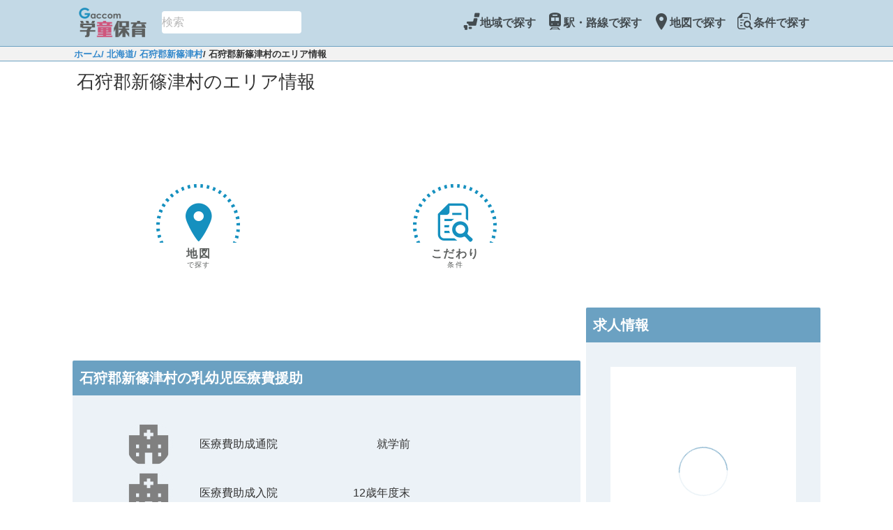

--- FILE ---
content_type: text/html;charset=utf-8
request_url: https://gakudohoiku.gaccom.jp/city/1304/info
body_size: 12525
content:
<!DOCTYPE html><html  lang="ja"><head><meta charset="utf-8">
<meta name="viewport" content="width=device-width, initial-scale=1">
<title>北海道石狩郡新篠津村のエリア情報｜ガッコム学童保育</title>
<meta name="author" content="株式会社ガッコム">
<link rel="stylesheet" type="text/css" href="https://cdn.jsdelivr.net/npm/@mdi/font@latest/css/materialdesignicons.min.css">
<meta property="og:type" content="website">
<meta property="og:site_name" content="ガッコム学童保育">
<meta property="og:locale" content="ja_JP">
<meta property="og:image" content="https://gakudohoiku.gaccom.jp/img/logo_gakudohoiku.png">
<meta property="twitter:site" content="@gaccom_jp">
<meta property="twitter:card" content="summary">
<link rel="icon" type="image/x-icon" href="/favicons/gakudohoiku/favicon.ico">
<meta property="og:title" content="北海道石狩郡新篠津村のエリア情報｜ガッコム学童保育">
<meta name="description" content="北海道石狩郡新篠津村の学童保育（放課後児童クラブ）に関連するエリア情報をまとめたページです。石狩郡新篠津村の医療などのデータを確認できます。">
<meta property="og:description" content="北海道石狩郡新篠津村の学童保育（放課後児童クラブ）に関連するエリア情報をまとめたページです。石狩郡新篠津村の医療などのデータを確認できます。">
<meta name="robots" content="noindex, nofollow">
<meta property="og:url" content="https://gakudohoiku.gaccom.jp/city/1304/info">
<link rel="canonical" href="https://gakudohoiku.gaccom.jp/city/1304/info">
<link rel="stylesheet" href="/_nuxt/entry.CUhBxbzw.css">
<link rel="stylesheet" href="/_nuxt/info.Do6K1RNl.css">
<link rel="stylesheet" href="/_nuxt/Breadcrumbs.BuNzMV7A.css">
<link rel="stylesheet" href="/_nuxt/VBtn.BNaUrVu2.css">
<link rel="stylesheet" href="/_nuxt/AreaInfoTable.BNa98XN-.css">
<link rel="stylesheet" href="/_nuxt/InfoBuildingFire.Dzdkhut5.css">
<link rel="stylesheet" href="/_nuxt/Widget.Ce0P5ben.css">
<link rel="modulepreload" as="script" crossorigin href="/_nuxt/-mfjOZvr.js">
<link rel="modulepreload" as="script" crossorigin href="/_nuxt/kA0e3E9P.js">
<link rel="modulepreload" as="script" crossorigin href="/_nuxt/tBy3Q59n.js">
<link rel="modulepreload" as="script" crossorigin href="/_nuxt/CcuJXrgI.js">
<link rel="modulepreload" as="script" crossorigin href="/_nuxt/OCfFvnNs.js">
<link rel="modulepreload" as="script" crossorigin href="/_nuxt/BtSHMr-w.js">
<link rel="modulepreload" as="script" crossorigin href="/_nuxt/DxBWXscq.js">
<link rel="modulepreload" as="script" crossorigin href="/_nuxt/CGoEwhQT.js">
<link rel="modulepreload" as="script" crossorigin href="/_nuxt/QENso7yk.js">
<link rel="modulepreload" as="script" crossorigin href="/_nuxt/LL8K4RFH.js">
<link rel="modulepreload" as="script" crossorigin href="/_nuxt/BnitF_CS.js">
<link rel="modulepreload" as="script" crossorigin href="/_nuxt/G4SbKPeT.js">
<link rel="modulepreload" as="script" crossorigin href="/_nuxt/DApldqC5.js">
<link rel="prefetch" as="image" type="image/png" href="/_nuxt/logo_gakudohoiku.B7qE3g02.png">
<link rel="prefetch" as="image" type="image/png" href="/_nuxt/logo_kodomoshokudo.BniLNV8T.png">
<link rel="prefetch" as="image" type="image/png" href="/_nuxt/404_02.NlDfqiIC.png">
<link rel="prefetch" as="image" type="image/svg+xml" href="/_nuxt/icomoon.CrJ4y6V3.svg">
<link rel="prefetch" as="image" type="image/png" href="/_nuxt/top_bg.CtYUdOvB.png">
<link rel="prefetch" as="image" type="image/png" href="/_nuxt/top_bg_500.D05GalRW.png">
<link rel="prefetch" as="image" type="image/png" href="/_nuxt/japanese_a_score_es_g.DmDb4or6.png">
<script type="module" src="/_nuxt/-mfjOZvr.js" crossorigin></script></head><body><div id="__nuxt"><div id="gakudohoiku-app"><div class="body-wrap"><header style=""><nav class="navbar gakudohoiku-nav d-flex justify-content-between header-content" type="dark"><div class="container-fluid"><!--[--><div class="d-flex"><a href="/" class="d-flex align-items-center"><img class="logo-img logo-img-div" src="/_nuxt/logo_gakudohoiku.B7qE3g02.png" alt="ガッコム学童保育"><!----></a><div class="row top-search"><!--[--><div class="v-input v-input--horizontal v-input--center-affix v-input--density-compact v-locale--is-ltr v-text-field v-autocomplete v-autocomplete--single" style=""><!----><div class="v-input__control"><!--[--><div class="v-field v-field--active v-field--appended v-field--center-affix v-field--flat v-field--no-label v-field--variant-solo v-locale--is-ltr" style="" role="combobox"><div class="v-field__overlay"></div><div class="v-field__loader"><div class="v-progress-linear v-locale--is-ltr" style="top:0;height:0;--v-progress-linear-height:2px;" role="progressbar" aria-hidden="true" aria-valuemin="0" aria-valuemax="100"><!----><div class="v-progress-linear__background" style="opacity:NaN;"></div><div class="v-progress-linear__buffer" style="opacity:NaN;width:0%;"></div><div class="v-progress-linear__indeterminate"><!--[--><div class="v-progress-linear__indeterminate long" style=""></div><div class="v-progress-linear__indeterminate short" style=""></div><!--]--></div><!----></div></div><!----><div class="v-field__field" data-no-activator><!----><label class="v-label v-field-label" style="" for="input-0"><!----><!--[--><!----><!--]--></label><!--[--><!--[--><!----><div class="v-field__input" data-no-activator><!--[--><!--[--><!--[--><!----><!----><!--]--><!--[--><!--]--><!--]--><!--]--><input value placeholder="検索" size="1" type="text" id="input-0" aria-describedby="input-0-messages"></div><!----><!--]--><!--]--></div><!----><div class="v-field__append-inner"><!--[--><!--[--><!----><!----><!--]--><!--]--><i class="mdi-magnify mdi v-icon notranslate v-icon--size-default" style="" aria-hidden="true"></i></div><div class="v-field__outline" style=""><!----><!----></div></div><!--]--></div><!----><div class="v-input__details"><div class="v-messages" style="" role="alert" aria-live="polite" id="input-0-messages"></div><!----></div></div><!--]--></div></div><button class="navbar-toggler" type="button" aria-label="Toggle navigation"><!--[--><span class="navbar-toggler-icon"></span><!--]--></button><!--[--><!--[--><!--]--><div id="navbar-toggle-collapse" class="collapse navbar-collapse" is-nav="true"><!--[--><ul class="navbar-nav ml-auto"><!--[--><li class="nav-item"><a class="nav-link" href="#select-by-area" target="_self"><!--[--><!--[--><span class="nav-item-class"><p class="h4 mb-0 d-inline"><i class="icon-japan-map"></i></p><div>地域で探す</div></span><!--]--><!--]--></a></li><li class="nav-item"><a class="nav-link" href="#select-by-line" target="_self"><!--[--><!--[--><span class="nav-item-class"><p class="h4 mb-0 d-inline"><i class="icon-train"></i></p><div>駅・路線で探す</div></span><!--]--><!--]--></a></li><li class="nav-item"><a class="nav-link" href="/map" target="_self"><!--[--><!--[--><span class="nav-item-class"><p class="h4 mb-0 d-inline"><i class="icon-map"></i></p><div>地図で探す</div></span><!--]--><!--]--></a></li><li class="nav-item"><a class="nav-link" href="/search" target="_self"><!--[--><!--[--><span class="nav-item-class"><p class="h4 mb-0 d-inline"><i class="icon-search-detail"></i></p><div>条件で探す</div></span><!--]--><!--]--></a></li><!----><!----><!--]--></ul><!--]--></div><!--[--><!--]--><!--]--><!--]--></div></nav></header><div data-v-f3f96e18><div data-v-f3f96e18><!----><div class="breadcrumbs pl-3 d-flex justify-content-center"><div class="breadcrumb-width"><span><a href="/">ホーム</a><!--[--><span><a href="/prefecture/1">/ 北海道</a></span><span><a href="/city/1304">/ 石狩郡新篠津村</a></span><span><a>/ 石狩郡新篠津村のエリア情報</a></span><!--]--></span></div></div></div><main data-v-f3f96e18><h1 class="page-title" data-v-f3f96e18>石狩郡新篠津村のエリア情報</h1><div class="main-table" data-v-f3f96e18><div class="main-row" data-v-f3f96e18><div class="ad-area" data-v-f3f96e18><div class="my-adslot1" data-v-f3f96e18><span></span></div></div><div class="search-container" data-v-f3f96e18><div class="search-row" data-v-f3f96e18><div class="d-flex justify-space-around"><!----><a href="/map?lat=43.225271&amp;lng=141.649305&amp;zoom=15"><button type="button" class="v-btn v-btn--density-default v-btn--size-default v-btn--variant-text" style=""><!--[--><span class="v-btn__overlay"></span><span class="v-btn__underlay"></span><!--]--><!----><span class="v-btn__content" data-no-activator><!--[--><!--[--><i class="icon-map"></i><span class="button-label">地図</span><span class="button-small-label">で探す</span><!--]--><!--]--></span><!----><!----></button></a><!--[--><!----><a href="/search?cityID=1304"><button type="button" class="v-btn v-btn--density-default v-btn--size-default v-btn--variant-text" style=""><!--[--><span class="v-btn__overlay"></span><span class="v-btn__underlay"></span><!--]--><!----><span class="v-btn__content" data-no-activator><!--[--><!--[--><i class="icon-search-detail"></i><span class="button-label">こだわり</span><span class="button-small-label">条件</span><!--]--><!--]--></span><!----><!----></button></a><!--]--></div></div></div><div class="ad-area" data-v-f3f96e18><div class="my-adslot2" data-v-f3f96e18><span></span></div></div><div class="box" data-v-f3f96e18><h2 class="title" data-v-f3f96e18>石狩郡新篠津村の乳幼児医療費援助</h2><div class="content" data-v-f3f96e18><!--[--><div data-v-f3f96e18><div data-v-f3f96e18><div data-v-f3f96e18 data-v-86dc5703><div class="rank" data-v-86dc5703><div class="batch" data-v-86dc5703><span data-v-86dc5703></span></div><div class="feature-text" data-v-86dc5703><p data-v-86dc5703>医療費助成通院</p></div><div class="feature-text text-right" data-v-86dc5703><div data-v-86dc5703>就学前</div></div><div class="feature-text text-right" data-v-86dc5703><p data-v-86dc5703></p></div></div></div></div></div><div data-v-f3f96e18><div data-v-f3f96e18><div data-v-f3f96e18 data-v-86dc5703><div class="rank" data-v-86dc5703><div class="batch" data-v-86dc5703><span data-v-86dc5703></span></div><div class="feature-text" data-v-86dc5703><p data-v-86dc5703>医療費助成入院</p></div><div class="feature-text text-right" data-v-86dc5703><div data-v-86dc5703>12歳年度末</div></div><div class="feature-text text-right" data-v-86dc5703><p data-v-86dc5703></p></div></div></div></div></div><div data-v-f3f96e18><div data-v-f3f96e18><div data-v-f3f96e18 data-v-86dc5703><div class="rank" data-v-86dc5703><div class="batch" data-v-86dc5703><span data-v-86dc5703></span></div><div class="feature-text" data-v-86dc5703><p data-v-86dc5703>医療費助成所得制限</p></div><div class="feature-text text-right" data-v-86dc5703><div data-v-86dc5703>あり</div></div><div class="feature-text text-right" data-v-86dc5703><p data-v-86dc5703></p></div></div></div></div></div><div data-v-f3f96e18><div data-v-f3f96e18><div data-v-f3f96e18 data-v-86dc5703><div class="rank" data-v-86dc5703><div class="batch" data-v-86dc5703><span data-v-86dc5703></span></div><div class="feature-text" data-v-86dc5703><p data-v-86dc5703>医療費助成自己負担</p></div><div class="feature-text text-right" data-v-86dc5703><div data-v-86dc5703>あり</div></div><div class="feature-text text-right" data-v-86dc5703><p data-v-86dc5703></p></div></div></div></div></div><!--]--><div class="note" data-v-f3f96e18><div class="detail" data-v-f3f96e18><p data-v-f3f96e18>※2017年度調査</p><p data-v-f3f96e18>※出典：厚生労働省 雇用均等・児童家庭局母子保健課調べより</p></div></div></div></div><div class="box" data-v-f3f96e18><h2 class="title" data-v-f3f96e18>石狩郡新篠津村の医療従事者数(レーダーチャート)</h2><div class="content" data-v-f3f96e18><div id="medical-target" data-v-f3f96e18 data-v-599b0224><div data-v-599b0224><div id="rader_graph" data-v-599b0224><!----></div><!--[--><div data-v-599b0224><div data-v-599b0224><div data-v-599b0224 data-v-86dc5703><div class="rank" data-v-86dc5703><div class="batch" data-v-86dc5703><span data-v-86dc5703></span></div><div class="feature-text" data-v-86dc5703><p data-v-86dc5703>内科医療従事者数</p></div><div class="feature-text text-right" data-v-86dc5703><div data-v-86dc5703>2</div></div><div class="feature-text text-right" data-v-86dc5703><p data-v-86dc5703>72位</p></div></div></div></div></div><div data-v-599b0224><div data-v-599b0224><div data-v-599b0224 data-v-86dc5703><div class="rank" data-v-86dc5703><div class="batch" data-v-86dc5703><span data-v-86dc5703></span></div><div class="feature-text" data-v-86dc5703><p data-v-86dc5703>呼吸内科医療従事者数</p></div><div class="feature-text text-right" data-v-86dc5703><div data-v-86dc5703>-</div></div><div class="feature-text text-right" data-v-86dc5703><p data-v-86dc5703></p></div></div></div></div></div><div data-v-599b0224><div data-v-599b0224><div data-v-599b0224 data-v-86dc5703><div class="rank" data-v-86dc5703><div class="batch" data-v-86dc5703><span data-v-86dc5703></span></div><div class="feature-text" data-v-86dc5703><p data-v-86dc5703>皮膚科医療従事者数</p></div><div class="feature-text text-right" data-v-86dc5703><div data-v-86dc5703>-</div></div><div class="feature-text text-right" data-v-86dc5703><p data-v-86dc5703></p></div></div></div></div></div><div data-v-599b0224><div data-v-599b0224><div data-v-599b0224 data-v-86dc5703><div class="rank" data-v-86dc5703><div class="batch" data-v-86dc5703><span data-v-86dc5703></span></div><div class="feature-text" data-v-86dc5703><p data-v-86dc5703>アレルギー科医療従事者数</p></div><div class="feature-text text-right" data-v-86dc5703><div data-v-86dc5703>-</div></div><div class="feature-text text-right" data-v-86dc5703><p data-v-86dc5703></p></div></div></div></div></div><div data-v-599b0224><div data-v-599b0224><div data-v-599b0224 data-v-86dc5703><div class="rank" data-v-86dc5703><div class="batch" data-v-86dc5703><span data-v-86dc5703></span></div><div class="feature-text" data-v-86dc5703><p data-v-86dc5703>小児科医療従事者数</p></div><div class="feature-text text-right" data-v-86dc5703><div data-v-86dc5703>1</div></div><div class="feature-text text-right" data-v-86dc5703><p data-v-86dc5703>28位</p></div></div></div></div></div><div data-v-599b0224><div data-v-599b0224><div data-v-599b0224 data-v-86dc5703><div class="rank" data-v-86dc5703><div class="batch" data-v-86dc5703><span data-v-86dc5703></span></div><div class="feature-text" data-v-86dc5703><p data-v-86dc5703>眼科医療従事者数</p></div><div class="feature-text text-right" data-v-86dc5703><div data-v-86dc5703>-</div></div><div class="feature-text text-right" data-v-86dc5703><p data-v-86dc5703></p></div></div></div></div></div><div data-v-599b0224><div data-v-599b0224><div data-v-599b0224 data-v-86dc5703><div class="rank" data-v-86dc5703><div class="batch" data-v-86dc5703><span data-v-86dc5703></span></div><div class="feature-text" data-v-86dc5703><p data-v-86dc5703>耳鼻咽喉科医療従事者数</p></div><div class="feature-text text-right" data-v-86dc5703><div data-v-86dc5703>-</div></div><div class="feature-text text-right" data-v-86dc5703><p data-v-86dc5703></p></div></div></div></div></div><div data-v-599b0224><div data-v-599b0224><div data-v-599b0224 data-v-86dc5703><div class="rank" data-v-86dc5703><div class="batch" data-v-86dc5703><span data-v-86dc5703></span></div><div class="feature-text" data-v-86dc5703><p data-v-86dc5703>小児外科医療従事者数</p></div><div class="feature-text text-right" data-v-86dc5703><div data-v-86dc5703>-</div></div><div class="feature-text text-right" data-v-86dc5703><p data-v-86dc5703></p></div></div></div></div></div><div data-v-599b0224><div data-v-599b0224><div data-v-599b0224 data-v-86dc5703><div class="rank" data-v-86dc5703><div class="batch" data-v-86dc5703><span data-v-86dc5703></span></div><div class="feature-text" data-v-86dc5703><p data-v-86dc5703>救急科医療従事者数</p></div><div class="feature-text text-right" data-v-86dc5703><div data-v-86dc5703>-</div></div><div class="feature-text text-right" data-v-86dc5703><p data-v-86dc5703></p></div></div></div></div></div><div data-v-599b0224><div data-v-599b0224><div data-v-599b0224 data-v-86dc5703><div class="rank" data-v-86dc5703><div class="batch" data-v-86dc5703><span data-v-86dc5703></span></div><div class="feature-text" data-v-86dc5703><p data-v-86dc5703>歯科医療従事者数</p></div><div class="feature-text text-right" data-v-86dc5703><div data-v-86dc5703>3</div></div><div class="feature-text text-right" data-v-86dc5703><p data-v-86dc5703>9位</p></div></div></div></div></div><div data-v-599b0224><div data-v-599b0224><div data-v-599b0224 data-v-86dc5703><div class="rank" data-v-86dc5703><div class="batch" data-v-86dc5703><span data-v-86dc5703></span></div><div class="feature-text" data-v-86dc5703><p data-v-86dc5703>矯正歯科医療従事者数</p></div><div class="feature-text text-right" data-v-86dc5703><div data-v-86dc5703>-</div></div><div class="feature-text text-right" data-v-86dc5703><p data-v-86dc5703></p></div></div></div></div></div><div data-v-599b0224><div data-v-599b0224><div data-v-599b0224 data-v-86dc5703><div class="rank" data-v-86dc5703><div class="batch" data-v-86dc5703><span data-v-86dc5703></span></div><div class="feature-text" data-v-86dc5703><p data-v-86dc5703>小児歯科医療従事者数</p></div><div class="feature-text text-right" data-v-86dc5703><div data-v-86dc5703>-</div></div><div class="feature-text text-right" data-v-86dc5703><p data-v-86dc5703></p></div></div></div></div></div><!--]--></div></div><div class="note" data-v-f3f96e18><div class="detail" data-v-f3f96e18><p data-v-f3f96e18>※2016年度調査</p><p data-v-f3f96e18>※出典：厚生労働省　医師・歯科医師・薬剤師統計調べより</p><p data-v-f3f96e18>※診療科（複数回答）</p><p data-v-f3f96e18>※２つ以上の診療科に従事している場合、各々の科に重複計上している</p></div></div></div></div><div class="box" data-v-f3f96e18><h2 class="title" data-v-f3f96e18>石狩郡新篠津村の火災・火事・犯罪数(レーダーチャート)</h2><div class="content" data-v-f3f96e18><div id="building-target" year="2009年度" data-v-f3f96e18 data-v-e4544d9d><!----></div><div class="note" data-v-f3f96e18><div class="detail" data-v-f3f96e18><p data-v-f3f96e18>※2009年度調査</p><p data-v-f3f96e18>※出典：総務省統計局調べ「統計でみる都道府県・市区町村のすがた」より</p><p data-v-f3f96e18>※建物火災出火件数は2009年度調査のデータです</p><p data-v-f3f96e18>※交通事故発生件数は2009年度調査のデータです</p><p data-v-f3f96e18>※刑法犯認知件数は2009年度調査のデータです</p></div></div></div></div></div><div class="sub-row" data-v-f3f96e18><div class="ad-area" data-v-f3f96e18><div class="my-adslot3" data-v-f3f96e18><span></span></div></div><div data-v-f3f96e18><span></span></div><div class="ad-area" data-v-f3f96e18><div class="my-adslot4" data-v-f3f96e18><span></span></div></div></div></div></main></div><footer><div class="page-about"><ul><li>ガッコム学童保育は、全国にある全国の学童保育(放課後児童クラブ)を、開所時間・開所日・受入年齢などの条件や地図で分かりやすく探せるサイトです。</li><li>掲載されている学童保育の調査年度は2022年です。</li><li>データは必ずしも正確とは限りません。どうかご注意の上、ご参考までにご利用ください。</li></ul><!----></div><article class="contents-wrapper"><div class="logo-area"><a href="/"><img class="logo" src="/_nuxt/logo_gakudohoiku.B7qE3g02.png" alt="ガッコム学童保育"></a><!----><a href="https://ja-jp.facebook.com/gaccom.jp/"><svg xmlns="http://www.w3.org/2000/svg" viewBox="0 0 512 512" class="svg"><path fill="#6ba1c2" d="M512 256C512 114.6 397.4 0 256 0S0 114.6 0 256C0 376 82.7 476.8 194.2 504.5V334.2H141.4V256h52.8V222.3c0-87.1 39.4-127.5 125-127.5c16.2 0 44.2 3.2 55.7 6.4V172c-6-.6-16.5-1-29.6-1c-42 0-58.2 15.9-58.2 57.2V256h83.6l-14.4 78.2H287V510.1C413.8 494.8 512 386.9 512 256h0z"></path><!----></svg></a><a href="https://twitter.com/gaccom_jp"><svg xmlns="http://www.w3.org/2000/svg" viewBox="0 0 448 512" class="svg"><path fill="#6ba1c2" d="M64 32C28.7 32 0 60.7 0 96V416c0 35.3 28.7 64 64 64H384c35.3 0 64-28.7 64-64V96c0-35.3-28.7-64-64-64H64zm297.1 84L257.3 234.6 379.4 396H283.8L209 298.1 123.3 396H75.8l111-126.9L69.7 116h98l67.7 89.5L313.6 116h47.5zM323.3 367.6L153.4 142.9H125.1L296.9 367.6h26.3z"></path><!----></svg></a></div><nav class="navigation"><ul><li><a href="http://www.gaccom.co.jp/">運営会社</a></li><li><a href="/support/rule">利用規約</a></li><li><a href="/support/privacy">個人情報保護方針</a></li><li><a href="https://www.gaccom.jp/wp/contact_gakudohoiku">お問合せ</a></li></ul></nav></article><div class="copyright"><span><span class="symbol">©</span> 2024 - 2026 Gaccom Inc. All Rights Reserved.</span></div></footer><div class="modal-wrapper" id="select-by-area" data-v-156fda20><span data-v-156fda20></span></div><div class="modal-wrapper" id="select-by-line" data-v-827078e8><a href="#!" class="modal-overlay" data-v-827078e8></a><div class="modal-window" data-v-827078e8><a href="#!" class="modal-close" data-v-827078e8>×</a><!----></div></div></div></div></div><div id="teleports"></div><script type="application/json" id="__NUXT_DATA__" data-ssr="true">[["Reactive",1],{"data":2,"state":795,"once":797,"_errors":798,"serverRendered":799,"path":800},{"$khXvnWlfbo":3,"$SxsIYSaRYi":18},{"id":4,"prefectureID":5,"cityCode":6,"name":7,"nameShort":8,"latlngMain":9,"latlngCenter":14},1304,1,"304","石狩郡新篠津村","新篠津村",{"type":10,"coordinates":11},"Point",[12,13],43.225271,141.649305,{"type":10,"coordinates":15},[16,17],43.2243643,141.6149017,[19,31,723],{"id":5,"name":20,"nameShort":20,"nameKana":21,"nameEn":22,"latlngMain":23,"latlngCenter":27},"北海道","ほっかいどう","Hokkaido",{"type":10,"coordinates":24},[25,26],43.064278,141.346785,{"type":10,"coordinates":28},[29,30],43.4689313,142.8456063,[32,41,47,53,59,65,72,78,84,90,96,102,108,114,120,126,132,138,145,151,157,164,169,175,180,185,190,195,201,206,211,216,221,226,231,236,241,247,252,258,263,268,274,279,285,290,295,300,305,310,314,319,324,329,334,340,345,350,355,360,365,370,374,379,384,389,394,399,404,409,414,419,424,429,434,439,444,449,454,459,464,469,474,479,484,489,494,499,504,509,514,519,524,529,534,539,544,549,554,559,564,569,574,579,584,589,594,600,605,610,615,620,626,631,636,641,645,650,654,659,664,670,676,682,688,694,700,706,712,718],{"prefectureID":33,"cityCode":34,"areaProfileMasterID":5,"areaProfileMasterCode":35,"areaProfileMasterName":36,"areaProfileMasterNameShort":34,"areaProfileMasterNameOptions":37,"areaProfileOptionId":38,"value":39,"options":40},null,"","population","総人口","{\"suffix\": \"人\", \"ranking\": \"value\"}",0,"126146099","{\"year\": \"2020\", \"history\": [{\"year\": \"2020\", \"value\": \"126146099\", \"year_text\": \"2020年度\", \"research_date\": \"2020-10-01\"}, {\"year\": \"2015\", \"value\": \"127094745\", \"year_text\": \"2015年度\", \"research_date\": \"2015-10-01\"}, {\"year\": \"2010\", \"value\": \"128057352\", \"year_text\": \"2010年度\", \"research_date\": \"2010-10-01\"}], \"ranking\": \"1\", \"year_text\": \"2020年度\", \"research_date\": \"2020-10-01\"}",{"prefectureID":33,"cityCode":34,"areaProfileMasterID":42,"areaProfileMasterCode":43,"areaProfileMasterName":44,"areaProfileMasterNameShort":34,"areaProfileMasterNameOptions":37,"areaProfileOptionId":38,"value":45,"options":46},2,"population_u15","15歳未満人口","15031602","{\"year\": \"2020\", \"history\": [{\"year\": \"2020\", \"value\": \"15031602\", \"year_text\": \"2020年度\", \"research_date\": \"2020-10-01\"}, {\"year\": \"2015\", \"value\": \"15886810\", \"year_text\": \"2015年度\", \"research_date\": \"2015-10-01\"}, {\"year\": \"2010\", \"value\": \"16803444\", \"year_text\": \"2010年度\", \"research_date\": \"2010-10-01\"}], \"ranking\": \"1\", \"year_text\": \"2020年度\", \"research_date\": \"2020-10-01\"}",{"prefectureID":33,"cityCode":34,"areaProfileMasterID":48,"areaProfileMasterCode":49,"areaProfileMasterName":50,"areaProfileMasterNameShort":34,"areaProfileMasterNameOptions":37,"areaProfileOptionId":38,"value":51,"options":52},3,"population_o15u64","15～64歳人口","75087865","{\"year\": \"2020\", \"history\": [{\"year\": \"2020\", \"value\": \"75087865\", \"year_text\": \"2020年度\", \"research_date\": \"2020-10-01\"}, {\"year\": \"2015\", \"value\": \"76288736\", \"year_text\": \"2015年度\", \"research_date\": \"2015-10-01\"}, {\"year\": \"2010\", \"value\": \"81031800\", \"year_text\": \"2010年度\", \"research_date\": \"2010-10-01\"}], \"ranking\": \"1\", \"year_text\": \"2020年度\", \"research_date\": \"2020-10-01\"}",{"prefectureID":33,"cityCode":34,"areaProfileMasterID":54,"areaProfileMasterCode":55,"areaProfileMasterName":56,"areaProfileMasterNameShort":34,"areaProfileMasterNameOptions":37,"areaProfileOptionId":38,"value":57,"options":58},4,"population_o65","65歳以上人口","36026632","{\"year\": \"2020\", \"history\": [{\"year\": \"2020\", \"value\": \"36026632\", \"year_text\": \"2020年度\", \"research_date\": \"2020-10-01\"}, {\"year\": \"2015\", \"value\": \"33465441\", \"year_text\": \"2015年度\", \"research_date\": \"2015-10-01\"}, {\"year\": \"2010\", \"value\": \"29245685\", \"year_text\": \"2010年度\", \"research_date\": \"2010-10-01\"}], \"ranking\": \"1\", \"year_text\": \"2020年度\", \"research_date\": \"2020-10-01\"}",{"prefectureID":33,"cityCode":34,"areaProfileMasterID":60,"areaProfileMasterCode":61,"areaProfileMasterName":62,"areaProfileMasterNameShort":34,"areaProfileMasterNameOptions":37,"areaProfileOptionId":38,"value":63,"options":64},5,"average_age","平均年齢","47.62779","{\"year\": \"2020\", \"history\": [{\"year\": \"2020\", \"value\": \"47.62779\", \"year_text\": \"2020年度\", \"research_date\": \"2020-10-01\"}, {\"year\": \"2015\", \"value\": \"46.3979318349\", \"year_text\": \"2015年度\", \"research_date\": \"2015-10-01\"}, {\"year\": \"2010\", \"value\": \"44.9587830799\", \"year_text\": \"2010年度\", \"research_date\": \"2010-10-01\"}], \"ranking\": \"38\", \"year_text\": \"2020年度\", \"research_date\": \"2020-10-01\"}",{"prefectureID":33,"cityCode":34,"areaProfileMasterID":66,"areaProfileMasterCode":67,"areaProfileMasterName":68,"areaProfileMasterNameShort":34,"areaProfileMasterNameOptions":69,"areaProfileOptionId":38,"value":70,"options":71},10,"internal_medical_worker","内科医療従事者数","{\"per\": \"population\", \"suffix\": \"人\", \"ranking\": \"per\"}","87761","{\"per\": \"0.000690516354551087\", \"time\": \"1711358157634\", \"year\": \"2016\", \"ranking\": \"27\", \"per_year\": \"2015\", \"year_text\": \"2016年度\", \"per_year_text\": \"2015年度\", \"research_date\": \"2016-12-31\"}",{"prefectureID":33,"cityCode":34,"areaProfileMasterID":73,"areaProfileMasterCode":74,"areaProfileMasterName":75,"areaProfileMasterNameShort":34,"areaProfileMasterNameOptions":69,"areaProfileOptionId":38,"value":76,"options":77},11,"respiratory_medical_worker","呼吸内科医療従事者数","13405","{\"per\": \"0.00010547249612877386\", \"time\": \"1711358179015\", \"year\": \"2016\", \"ranking\": \"25\", \"per_year\": \"2015\", \"year_text\": \"2016年度\", \"per_year_text\": \"2015年度\", \"research_date\": \"2016-12-31\"}",{"prefectureID":33,"cityCode":34,"areaProfileMasterID":79,"areaProfileMasterCode":80,"areaProfileMasterName":81,"areaProfileMasterNameShort":34,"areaProfileMasterNameOptions":69,"areaProfileOptionId":38,"value":82,"options":83},12,"dermatology_medical_worker","皮膚科医療従事者数","14142","{\"per\": \"0.00011127131967572696\", \"time\": \"1711358192446\", \"year\": \"2016\", \"ranking\": \"14\", \"per_year\": \"2015\", \"year_text\": \"2016年度\", \"per_year_text\": \"2015年度\", \"research_date\": \"2016-12-31\"}",{"prefectureID":33,"cityCode":34,"areaProfileMasterID":85,"areaProfileMasterCode":86,"areaProfileMasterName":87,"areaProfileMasterNameShort":34,"areaProfileMasterNameOptions":69,"areaProfileOptionId":38,"value":88,"options":89},13,"allergology_medical_worker","アレルギー科医療従事者数","6454","{\"per\": \"0.000050781013801947514\", \"time\": \"1711358206327\", \"year\": \"2016\", \"ranking\": \"19\", \"per_year\": \"2015\", \"year_text\": \"2016年度\", \"per_year_text\": \"2015年度\", \"research_date\": \"2016-12-31\"}",{"prefectureID":33,"cityCode":34,"areaProfileMasterID":91,"areaProfileMasterCode":92,"areaProfileMasterName":93,"areaProfileMasterNameShort":34,"areaProfileMasterNameOptions":69,"areaProfileOptionId":38,"value":94,"options":95},14,"pediatric_internal_medical_worker","小児科医療従事者数","27761","{\"per\": \"0.00021842759903251705\", \"time\": \"1711358217369\", \"year\": \"2016\", \"ranking\": \"22\", \"per_year\": \"2015\", \"year_text\": \"2016年度\", \"per_year_text\": \"2015年度\", \"research_date\": \"2016-12-31\"}",{"prefectureID":33,"cityCode":34,"areaProfileMasterID":97,"areaProfileMasterCode":98,"areaProfileMasterName":99,"areaProfileMasterNameShort":34,"areaProfileMasterNameOptions":69,"areaProfileOptionId":38,"value":100,"options":101},15,"ophthalmology_medical_worker","眼科医療従事者数","13357","{\"per\": \"0.000105094825124359\", \"time\": \"1711358234945\", \"year\": \"2016\", \"ranking\": \"21\", \"per_year\": \"2015\", \"year_text\": \"2016年度\", \"per_year_text\": \"2015年度\", \"research_date\": \"2016-12-31\"}",{"prefectureID":33,"cityCode":34,"areaProfileMasterID":103,"areaProfileMasterCode":104,"areaProfileMasterName":105,"areaProfileMasterNameShort":34,"areaProfileMasterNameOptions":69,"areaProfileOptionId":38,"value":106,"options":107},16,"otolaryngology_medical_worker","耳鼻咽喉科医療従事者数","9536","{\"per\": \"0.00007503063954375139\", \"time\": \"1711358247817\", \"year\": \"2016\", \"ranking\": \"22\", \"per_year\": \"2015\", \"year_text\": \"2016年度\", \"per_year_text\": \"2015年度\", \"research_date\": \"2016-12-31\"}",{"prefectureID":33,"cityCode":34,"areaProfileMasterID":109,"areaProfileMasterCode":110,"areaProfileMasterName":111,"areaProfileMasterNameShort":34,"areaProfileMasterNameOptions":69,"areaProfileOptionId":38,"value":112,"options":113},17,"pediatric_surgery_medical_worker","小児外科医療従事者数","1219","{\"per\": \"0.000009591269882952282\", \"time\": \"1711358259271\", \"year\": \"2016\", \"ranking\": \"20\", \"per_year\": \"2015\", \"year_text\": \"2016年度\", \"per_year_text\": \"2015年度\", \"research_date\": \"2016-12-31\"}",{"prefectureID":33,"cityCode":34,"areaProfileMasterID":115,"areaProfileMasterCode":116,"areaProfileMasterName":117,"areaProfileMasterNameShort":34,"areaProfileMasterNameOptions":69,"areaProfileOptionId":38,"value":118,"options":119},18,"emergency_medical_worker","救急科医療従事者数","4172","{\"per\": \"0.00003282590480039124\", \"time\": \"1711358264289\", \"year\": \"2016\", \"ranking\": \"21\", \"per_year\": \"2015\", \"year_text\": \"2016年度\", \"per_year_text\": \"2015年度\", \"research_date\": \"2016-12-31\"}",{"prefectureID":33,"cityCode":34,"areaProfileMasterID":121,"areaProfileMasterCode":122,"areaProfileMasterName":123,"areaProfileMasterNameShort":34,"areaProfileMasterNameOptions":69,"areaProfileOptionId":38,"value":124,"options":125},19,"dentistry_medical_worker","歯科医療従事者数","92124","{\"per\": \"0.0007248450752232124\", \"time\": \"1711358270860\", \"year\": \"2016\", \"ranking\": \"11\", \"per_year\": \"2015\", \"year_text\": \"2016年度\", \"per_year_text\": \"2015年度\", \"research_date\": \"2016-12-31\"}",{"prefectureID":33,"cityCode":34,"areaProfileMasterID":127,"areaProfileMasterCode":128,"areaProfileMasterName":129,"areaProfileMasterNameShort":34,"areaProfileMasterNameOptions":69,"areaProfileOptionId":38,"value":130,"options":131},20,"orthodontics_medical_worker","矯正歯科医療従事者数","20393","{\"per\": \"0.00016045509985483663\", \"time\": \"1711358290214\", \"year\": \"2016\", \"ranking\": \"16\", \"per_year\": \"2015\", \"year_text\": \"2016年度\", \"per_year_text\": \"2015年度\", \"research_date\": \"2016-12-31\"}",{"prefectureID":33,"cityCode":34,"areaProfileMasterID":133,"areaProfileMasterCode":134,"areaProfileMasterName":135,"areaProfileMasterNameShort":34,"areaProfileMasterNameOptions":69,"areaProfileOptionId":38,"value":136,"options":137},21,"pedodontics_medical_worker","小児歯科医療従事者数","39586","{\"per\": \"0.00031146842459930186\", \"time\": \"1711358305266\", \"year\": \"2016\", \"ranking\": \"19\", \"per_year\": \"2015\", \"year_text\": \"2016年度\", \"per_year_text\": \"2015年度\", \"research_date\": \"2016-12-31\"}",{"prefectureID":33,"cityCode":34,"areaProfileMasterID":139,"areaProfileMasterCode":140,"areaProfileMasterName":141,"areaProfileMasterNameShort":34,"areaProfileMasterNameOptions":142,"areaProfileOptionId":38,"value":143,"options":144},22,"building_fire","建物火災出火件数","{\"per\": \"population\", \"suffix\": \"件\", \"ranking\": \"per\"}","30053","{\"per\": \"0.00023468390944082616\", \"time\": \"1711358322620\", \"year\": \"2008\", \"ranking\": \"25\", \"per_year\": \"2010\", \"year_text\": \"2008年度\", \"per_year_text\": \"2010年度\"}",{"prefectureID":33,"cityCode":34,"areaProfileMasterID":146,"areaProfileMasterCode":147,"areaProfileMasterName":148,"areaProfileMasterNameShort":34,"areaProfileMasterNameOptions":142,"areaProfileOptionId":38,"value":149,"options":150},23,"traffic_accident","交通事故発生件数","731411","{\"per\": \"0.0057115892885244105\", \"time\": \"1711358341267\", \"year\": \"2009\", \"ranking\": \"20\", \"per_year\": \"2010\", \"year_text\": \"2009年度\", \"per_year_text\": \"2010年度\"}",{"prefectureID":33,"cityCode":34,"areaProfileMasterID":152,"areaProfileMasterCode":153,"areaProfileMasterName":154,"areaProfileMasterNameShort":34,"areaProfileMasterNameOptions":142,"areaProfileOptionId":38,"value":155,"options":156},24,"crimes_recognized","刑法犯認知件数","1700923","{\"per\": \"0.01328250954306786\", \"time\": \"1711358361135\", \"year\": \"2009\", \"ranking\": \"13\", \"per_year\": \"2010\", \"year_text\": \"2009年度\", \"per_year_text\": \"2010年度\"}",{"prefectureID":33,"cityCode":34,"areaProfileMasterID":158,"areaProfileMasterCode":159,"areaProfileMasterName":160,"areaProfileMasterNameShort":34,"areaProfileMasterNameOptions":161,"areaProfileOptionId":38,"value":162,"options":163},25,"math_a_score_es","小学生学力調査算数A","{\"suffix\": \"点\", \"ranking\": \"value\"}","10.8","{\"year\": \"2022\", \"history\": [], \"year_text\": \"2022年度\", \"research_date\": \"2022-04-01\"}",{"prefectureID":33,"cityCode":34,"areaProfileMasterID":165,"areaProfileMasterCode":166,"areaProfileMasterName":167,"areaProfileMasterNameShort":34,"areaProfileMasterNameOptions":161,"areaProfileOptionId":38,"value":168,"options":163},27,"japanese_a_score_es","小学生学力調査国語A","10.1",{"prefectureID":33,"cityCode":34,"areaProfileMasterID":170,"areaProfileMasterCode":171,"areaProfileMasterName":172,"areaProfileMasterNameShort":34,"areaProfileMasterNameOptions":173,"areaProfileOptionId":38,"value":174,"options":163},30,"game_time_es","小学生ゲーム時間","{\"ranking\": \"value\"}","2:12",{"prefectureID":33,"cityCode":34,"areaProfileMasterID":176,"areaProfileMasterCode":177,"areaProfileMasterName":178,"areaProfileMasterNameShort":34,"areaProfileMasterNameOptions":173,"areaProfileOptionId":38,"value":179,"options":163},31,"smartphone_time_es","小学生スマートフォン時間","1:32",{"prefectureID":33,"cityCode":34,"areaProfileMasterID":181,"areaProfileMasterCode":182,"areaProfileMasterName":183,"areaProfileMasterNameShort":34,"areaProfileMasterNameOptions":173,"areaProfileOptionId":38,"value":184,"options":163},32,"study_time_weekday_es","小学生平日勉強時間","1:28",{"prefectureID":33,"cityCode":34,"areaProfileMasterID":186,"areaProfileMasterCode":187,"areaProfileMasterName":188,"areaProfileMasterNameShort":34,"areaProfileMasterNameOptions":173,"areaProfileOptionId":38,"value":189,"options":163},33,"study_time_weekend_es","小学生休日勉強時間","1:29",{"prefectureID":33,"cityCode":34,"areaProfileMasterID":191,"areaProfileMasterCode":192,"areaProfileMasterName":193,"areaProfileMasterNameShort":34,"areaProfileMasterNameOptions":173,"areaProfileOptionId":38,"value":194,"options":163},38,"reading_book_time_es","小学生読書時間","0:35",{"prefectureID":33,"cityCode":34,"areaProfileMasterID":196,"areaProfileMasterCode":197,"areaProfileMasterName":198,"areaProfileMasterNameShort":34,"areaProfileMasterNameOptions":199,"areaProfileOptionId":38,"value":200,"options":163},40,"reading_newspaper_time_es","小学生新聞購読回数","{\"suffix\": \"回\", \"ranking\": \"value\"}","2.45",{"prefectureID":33,"cityCode":34,"areaProfileMasterID":202,"areaProfileMasterCode":203,"areaProfileMasterName":204,"areaProfileMasterNameShort":34,"areaProfileMasterNameOptions":161,"areaProfileOptionId":38,"value":205,"options":163},42,"math_a_score_js","中学生学力調査数学A","7.2",{"prefectureID":33,"cityCode":34,"areaProfileMasterID":207,"areaProfileMasterCode":208,"areaProfileMasterName":209,"areaProfileMasterNameShort":34,"areaProfileMasterNameOptions":161,"areaProfileOptionId":38,"value":210,"options":163},44,"japanese_a_score_js","中学生学力調査国語A","9.7",{"prefectureID":33,"cityCode":34,"areaProfileMasterID":212,"areaProfileMasterCode":213,"areaProfileMasterName":214,"areaProfileMasterNameShort":34,"areaProfileMasterNameOptions":173,"areaProfileOptionId":38,"value":215,"options":163},47,"game_time_js","中学生ゲーム時間","2:07",{"prefectureID":33,"cityCode":34,"areaProfileMasterID":217,"areaProfileMasterCode":218,"areaProfileMasterName":219,"areaProfileMasterNameShort":34,"areaProfileMasterNameOptions":173,"areaProfileOptionId":38,"value":220,"options":163},48,"smartphone_time_js","中学生スマートフォン時間","2:13",{"prefectureID":33,"cityCode":34,"areaProfileMasterID":222,"areaProfileMasterCode":223,"areaProfileMasterName":224,"areaProfileMasterNameShort":34,"areaProfileMasterNameOptions":173,"areaProfileOptionId":38,"value":225,"options":163},49,"study_time_weekday_js","中学生平日勉強時間","1:39",{"prefectureID":33,"cityCode":34,"areaProfileMasterID":227,"areaProfileMasterCode":228,"areaProfileMasterName":229,"areaProfileMasterNameShort":34,"areaProfileMasterNameOptions":173,"areaProfileOptionId":38,"value":230,"options":163},50,"study_time_weekend_js","中学生休日勉強時間","1:53",{"prefectureID":33,"cityCode":34,"areaProfileMasterID":232,"areaProfileMasterCode":233,"areaProfileMasterName":234,"areaProfileMasterNameShort":34,"areaProfileMasterNameOptions":173,"areaProfileOptionId":38,"value":235,"options":163},55,"reading_book_time_js","中学生読書時間","0:26",{"prefectureID":33,"cityCode":34,"areaProfileMasterID":237,"areaProfileMasterCode":238,"areaProfileMasterName":239,"areaProfileMasterNameShort":34,"areaProfileMasterNameOptions":199,"areaProfileOptionId":38,"value":240,"options":163},57,"reading_newspaper_time_js","中学生新聞購読回数","1.66",{"prefectureID":33,"cityCode":34,"areaProfileMasterID":242,"areaProfileMasterCode":243,"areaProfileMasterName":244,"areaProfileMasterNameShort":34,"areaProfileMasterNameOptions":245,"areaProfileOptionId":38,"value":246,"options":163},59,"grip_strength_male_es","小学生男子握力","{\"suffix\": \"kg\", \"ranking\": \"value\"}","16.21",{"prefectureID":33,"cityCode":34,"areaProfileMasterID":248,"areaProfileMasterCode":249,"areaProfileMasterName":250,"areaProfileMasterNameShort":34,"areaProfileMasterNameOptions":199,"areaProfileOptionId":38,"value":251,"options":163},60,"raiseup_body_male_es","小学生男子上体起こし","18.86",{"prefectureID":33,"cityCode":34,"areaProfileMasterID":253,"areaProfileMasterCode":254,"areaProfileMasterName":255,"areaProfileMasterNameShort":34,"areaProfileMasterNameOptions":256,"areaProfileOptionId":38,"value":257,"options":163},61,"anteflexion_male_es","小学生男子長座体前屈","{\"suffix\": \"cm\", \"ranking\": \"value\"}","33.79",{"prefectureID":33,"cityCode":34,"areaProfileMasterID":259,"areaProfileMasterCode":260,"areaProfileMasterName":261,"areaProfileMasterNameShort":34,"areaProfileMasterNameOptions":161,"areaProfileOptionId":38,"value":262,"options":163},62,"jump_side_male_es","小学生男子反復横とび","40.36",{"prefectureID":33,"cityCode":34,"areaProfileMasterID":264,"areaProfileMasterCode":265,"areaProfileMasterName":266,"areaProfileMasterNameShort":34,"areaProfileMasterNameOptions":199,"areaProfileOptionId":38,"value":267,"options":163},63,"shuttle_run_male_es","小学生男子20ｍシャトルラン","45.92",{"prefectureID":33,"cityCode":34,"areaProfileMasterID":269,"areaProfileMasterCode":270,"areaProfileMasterName":271,"areaProfileMasterNameShort":34,"areaProfileMasterNameOptions":272,"areaProfileOptionId":38,"value":273,"options":163},64,"run_50m_male_es","小学生男子50ｍ走","{\"suffix\": \"秒\", \"ranking\": \"value\"}","9.53",{"prefectureID":33,"cityCode":34,"areaProfileMasterID":275,"areaProfileMasterCode":276,"areaProfileMasterName":277,"areaProfileMasterNameShort":34,"areaProfileMasterNameOptions":256,"areaProfileOptionId":38,"value":278,"options":163},65,"stand_jump_male_es","小学生男子立ち幅とび","150.83",{"prefectureID":33,"cityCode":34,"areaProfileMasterID":280,"areaProfileMasterCode":281,"areaProfileMasterName":282,"areaProfileMasterNameShort":34,"areaProfileMasterNameOptions":283,"areaProfileOptionId":38,"value":284,"options":163},66,"throw_softball_male_es","小学生男子ソフトボール投げ","{\"suffix\": \"m\", \"ranking\": \"value\"}","20.31",{"prefectureID":33,"cityCode":34,"areaProfileMasterID":286,"areaProfileMasterCode":287,"areaProfileMasterName":288,"areaProfileMasterNameShort":34,"areaProfileMasterNameOptions":245,"areaProfileOptionId":38,"value":289,"options":163},67,"grip_strength_female_es","小学生女子握力","16.1",{"prefectureID":33,"cityCode":34,"areaProfileMasterID":291,"areaProfileMasterCode":292,"areaProfileMasterName":293,"areaProfileMasterNameShort":34,"areaProfileMasterNameOptions":199,"areaProfileOptionId":38,"value":294,"options":163},68,"raiseup_body_female_es","小学生女子上体起こし","17.97",{"prefectureID":33,"cityCode":34,"areaProfileMasterID":296,"areaProfileMasterCode":297,"areaProfileMasterName":298,"areaProfileMasterNameShort":34,"areaProfileMasterNameOptions":256,"areaProfileOptionId":38,"value":299,"options":163},69,"anteflexion_female_es","小学生女子長座体前屈","38.18",{"prefectureID":33,"cityCode":34,"areaProfileMasterID":301,"areaProfileMasterCode":302,"areaProfileMasterName":303,"areaProfileMasterNameShort":34,"areaProfileMasterNameOptions":161,"areaProfileOptionId":38,"value":304,"options":163},70,"jump_side_female_es","小学生女子反復横とび","38.66",{"prefectureID":33,"cityCode":34,"areaProfileMasterID":306,"areaProfileMasterCode":307,"areaProfileMasterName":308,"areaProfileMasterNameShort":34,"areaProfileMasterNameOptions":199,"areaProfileOptionId":38,"value":309,"options":163},71,"shuttle_run_female_es","小学生女子20ｍシャトルラン","36.97",{"prefectureID":33,"cityCode":34,"areaProfileMasterID":311,"areaProfileMasterCode":312,"areaProfileMasterName":313,"areaProfileMasterNameShort":34,"areaProfileMasterNameOptions":272,"areaProfileOptionId":38,"value":210,"options":163},72,"run_50m_female_es","小学生女子50ｍ走",{"prefectureID":33,"cityCode":34,"areaProfileMasterID":315,"areaProfileMasterCode":316,"areaProfileMasterName":317,"areaProfileMasterNameShort":34,"areaProfileMasterNameOptions":256,"areaProfileOptionId":38,"value":318,"options":163},73,"stand_jump_female_es","小学生女子立ち幅とび","144.55",{"prefectureID":33,"cityCode":34,"areaProfileMasterID":320,"areaProfileMasterCode":321,"areaProfileMasterName":322,"areaProfileMasterNameShort":34,"areaProfileMasterNameOptions":283,"areaProfileOptionId":38,"value":323,"options":163},74,"throw_softball_female_es","小学生女子ソフトボール投げ","13.17",{"prefectureID":33,"cityCode":34,"areaProfileMasterID":325,"areaProfileMasterCode":326,"areaProfileMasterName":327,"areaProfileMasterNameShort":34,"areaProfileMasterNameOptions":256,"areaProfileOptionId":38,"value":328,"options":163},75,"height_male_es","小学生男子身長","139.52",{"prefectureID":33,"cityCode":34,"areaProfileMasterID":330,"areaProfileMasterCode":331,"areaProfileMasterName":332,"areaProfileMasterNameShort":34,"areaProfileMasterNameOptions":245,"areaProfileOptionId":38,"value":333,"options":163},76,"weight_male_es","小学生男子体重","35.51",{"prefectureID":33,"cityCode":34,"areaProfileMasterID":335,"areaProfileMasterCode":336,"areaProfileMasterName":337,"areaProfileMasterNameShort":34,"areaProfileMasterNameOptions":338,"areaProfileOptionId":38,"value":339,"options":163},77,"fat_body_ratio_male_es","小学生男子肥満体型率","{\"suffix\": \"%\", \"ranking\": \"value\"}","0.146",{"prefectureID":33,"cityCode":34,"areaProfileMasterID":341,"areaProfileMasterCode":342,"areaProfileMasterName":343,"areaProfileMasterNameShort":34,"areaProfileMasterNameOptions":338,"areaProfileOptionId":38,"value":344,"options":163},78,"normal_body_ratio_male_es","小学生男子正常体型率","0.829",{"prefectureID":33,"cityCode":34,"areaProfileMasterID":346,"areaProfileMasterCode":347,"areaProfileMasterName":348,"areaProfileMasterNameShort":34,"areaProfileMasterNameOptions":338,"areaProfileOptionId":38,"value":349,"options":163},79,"slim_body_ratio_male_es","小学生男子正痩身型率","0.026",{"prefectureID":33,"cityCode":34,"areaProfileMasterID":351,"areaProfileMasterCode":352,"areaProfileMasterName":353,"areaProfileMasterNameShort":34,"areaProfileMasterNameOptions":256,"areaProfileOptionId":38,"value":354,"options":163},80,"height_female_es","小学生女子身長","141.3",{"prefectureID":33,"cityCode":34,"areaProfileMasterID":356,"areaProfileMasterCode":357,"areaProfileMasterName":358,"areaProfileMasterNameShort":34,"areaProfileMasterNameOptions":245,"areaProfileOptionId":38,"value":359,"options":163},81,"weight_female_es","小学生女子体重","35.37",{"prefectureID":33,"cityCode":34,"areaProfileMasterID":361,"areaProfileMasterCode":362,"areaProfileMasterName":363,"areaProfileMasterNameShort":34,"areaProfileMasterNameOptions":338,"areaProfileOptionId":38,"value":364,"options":163},82,"fat_body_ratio_female_es","小学生女子肥満体型率","0.098",{"prefectureID":33,"cityCode":34,"areaProfileMasterID":366,"areaProfileMasterCode":367,"areaProfileMasterName":368,"areaProfileMasterNameShort":34,"areaProfileMasterNameOptions":338,"areaProfileOptionId":38,"value":369,"options":163},83,"normal_body_ratio_female_es","小学生女子正常体型率","0.876",{"prefectureID":33,"cityCode":34,"areaProfileMasterID":371,"areaProfileMasterCode":372,"areaProfileMasterName":373,"areaProfileMasterNameShort":34,"areaProfileMasterNameOptions":338,"areaProfileOptionId":38,"value":349,"options":163},84,"slim_body_ratio_female_es","小学生女子正痩身型率",{"prefectureID":33,"cityCode":34,"areaProfileMasterID":375,"areaProfileMasterCode":376,"areaProfileMasterName":377,"areaProfileMasterNameShort":34,"areaProfileMasterNameOptions":338,"areaProfileOptionId":38,"value":378,"options":163},85,"sports_club_ratio_male_es","小学生男子運動部所属率","0.657",{"prefectureID":33,"cityCode":34,"areaProfileMasterID":380,"areaProfileMasterCode":381,"areaProfileMasterName":382,"areaProfileMasterNameShort":34,"areaProfileMasterNameOptions":173,"areaProfileOptionId":38,"value":383,"options":163},86,"exercise_time_male_es","小学生男子１週間総運動時間","431.49",{"prefectureID":33,"cityCode":34,"areaProfileMasterID":385,"areaProfileMasterCode":386,"areaProfileMasterName":387,"areaProfileMasterNameShort":34,"areaProfileMasterNameOptions":338,"areaProfileOptionId":38,"value":388,"options":163},87,"breakfast_ratio_male_es","小学生男子朝食摂取率","0.823",{"prefectureID":33,"cityCode":34,"areaProfileMasterID":390,"areaProfileMasterCode":391,"areaProfileMasterName":392,"areaProfileMasterNameShort":34,"areaProfileMasterNameOptions":173,"areaProfileOptionId":38,"value":393,"options":163},89,"sleep_time_male_es","小学生男子１日の睡眠時間","507.87",{"prefectureID":33,"cityCode":34,"areaProfileMasterID":395,"areaProfileMasterCode":396,"areaProfileMasterName":397,"areaProfileMasterNameShort":34,"areaProfileMasterNameOptions":338,"areaProfileOptionId":38,"value":398,"options":163},90,"sports_club_ratio_female_es","小学生女子運動部所属率","0.485",{"prefectureID":33,"cityCode":34,"areaProfileMasterID":400,"areaProfileMasterCode":401,"areaProfileMasterName":402,"areaProfileMasterNameShort":34,"areaProfileMasterNameOptions":173,"areaProfileOptionId":38,"value":403,"options":163},91,"exercise_time_female_es","小学生女子１週間総運動時間","330.66",{"prefectureID":33,"cityCode":34,"areaProfileMasterID":405,"areaProfileMasterCode":406,"areaProfileMasterName":407,"areaProfileMasterNameShort":34,"areaProfileMasterNameOptions":338,"areaProfileOptionId":38,"value":408,"options":163},92,"breakfast_ratio_female_es","小学生女子朝食摂取率","0.811",{"prefectureID":33,"cityCode":34,"areaProfileMasterID":410,"areaProfileMasterCode":411,"areaProfileMasterName":412,"areaProfileMasterNameShort":34,"areaProfileMasterNameOptions":173,"areaProfileOptionId":38,"value":413,"options":163},94,"sleep_time_female_es","小学生女子１日の睡眠時間","511.77",{"prefectureID":33,"cityCode":34,"areaProfileMasterID":415,"areaProfileMasterCode":416,"areaProfileMasterName":417,"areaProfileMasterNameShort":34,"areaProfileMasterNameOptions":173,"areaProfileOptionId":38,"value":418,"options":163},95,"grip_strength_male_js","中学生男子握力","28.99",{"prefectureID":33,"cityCode":34,"areaProfileMasterID":420,"areaProfileMasterCode":421,"areaProfileMasterName":422,"areaProfileMasterNameShort":34,"areaProfileMasterNameOptions":245,"areaProfileOptionId":38,"value":423,"options":163},96,"raiseup_body_male_js","中学生男子上体起こし","25.74",{"prefectureID":33,"cityCode":34,"areaProfileMasterID":425,"areaProfileMasterCode":426,"areaProfileMasterName":427,"areaProfileMasterNameShort":34,"areaProfileMasterNameOptions":199,"areaProfileOptionId":38,"value":428,"options":163},97,"anteflexion_male_js","中学生男子長座体前屈","43.87",{"prefectureID":33,"cityCode":34,"areaProfileMasterID":430,"areaProfileMasterCode":431,"areaProfileMasterName":432,"areaProfileMasterNameShort":34,"areaProfileMasterNameOptions":161,"areaProfileOptionId":38,"value":433,"options":163},98,"jump_side_male_js","中学生男子反復横とび","51.05",{"prefectureID":33,"cityCode":34,"areaProfileMasterID":435,"areaProfileMasterCode":436,"areaProfileMasterName":437,"areaProfileMasterNameShort":34,"areaProfileMasterNameOptions":272,"areaProfileOptionId":38,"value":438,"options":163},99,"run_1500m_male_js","中学生男子持久走1500m","409.81",{"prefectureID":33,"cityCode":34,"areaProfileMasterID":440,"areaProfileMasterCode":441,"areaProfileMasterName":442,"areaProfileMasterNameShort":34,"areaProfileMasterNameOptions":199,"areaProfileOptionId":38,"value":443,"options":163},100,"shuttle_run_male_js","中学生男子20ｍシャトルラン","78.07",{"prefectureID":33,"cityCode":34,"areaProfileMasterID":445,"areaProfileMasterCode":446,"areaProfileMasterName":447,"areaProfileMasterNameShort":34,"areaProfileMasterNameOptions":272,"areaProfileOptionId":38,"value":448,"options":163},101,"run_50m_male_js","中学生男子50ｍ走","8.06",{"prefectureID":33,"cityCode":34,"areaProfileMasterID":450,"areaProfileMasterCode":451,"areaProfileMasterName":452,"areaProfileMasterNameShort":34,"areaProfileMasterNameOptions":256,"areaProfileOptionId":38,"value":453,"options":163},102,"stand_jump_male_js","中学生男子立ち幅とび","196.89",{"prefectureID":33,"cityCode":34,"areaProfileMasterID":455,"areaProfileMasterCode":456,"areaProfileMasterName":457,"areaProfileMasterNameShort":34,"areaProfileMasterNameOptions":283,"areaProfileOptionId":38,"value":458,"options":163},103,"throw_softball_male_js","中学生男子ハンドボール投げ","20.28",{"prefectureID":33,"cityCode":34,"areaProfileMasterID":460,"areaProfileMasterCode":461,"areaProfileMasterName":462,"areaProfileMasterNameShort":34,"areaProfileMasterNameOptions":245,"areaProfileOptionId":38,"value":463,"options":163},104,"grip_strength_female_js","中学生女子握力","23.21",{"prefectureID":33,"cityCode":34,"areaProfileMasterID":465,"areaProfileMasterCode":466,"areaProfileMasterName":467,"areaProfileMasterNameShort":34,"areaProfileMasterNameOptions":199,"areaProfileOptionId":38,"value":468,"options":163},105,"raiseup_body_female_js","中学生女子上体起こし","21.67",{"prefectureID":33,"cityCode":34,"areaProfileMasterID":470,"areaProfileMasterCode":471,"areaProfileMasterName":472,"areaProfileMasterNameShort":34,"areaProfileMasterNameOptions":256,"areaProfileOptionId":38,"value":473,"options":163},106,"anteflexion_female_js","中学生女子長座体前屈","46.07",{"prefectureID":33,"cityCode":34,"areaProfileMasterID":475,"areaProfileMasterCode":476,"areaProfileMasterName":477,"areaProfileMasterNameShort":34,"areaProfileMasterNameOptions":161,"areaProfileOptionId":38,"value":478,"options":163},107,"jump_side_female_js","中学生女子反復横とび","45.81",{"prefectureID":33,"cityCode":34,"areaProfileMasterID":480,"areaProfileMasterCode":481,"areaProfileMasterName":482,"areaProfileMasterNameShort":34,"areaProfileMasterNameOptions":272,"areaProfileOptionId":38,"value":483,"options":163},108,"run_1000m_female_js","中学生女子持久走1000m","302.89",{"prefectureID":33,"cityCode":34,"areaProfileMasterID":485,"areaProfileMasterCode":486,"areaProfileMasterName":487,"areaProfileMasterNameShort":34,"areaProfileMasterNameOptions":199,"areaProfileOptionId":38,"value":488,"options":163},109,"shuttle_run_female_js","中学生女子20ｍシャトルラン","51.6",{"prefectureID":33,"cityCode":34,"areaProfileMasterID":490,"areaProfileMasterCode":491,"areaProfileMasterName":492,"areaProfileMasterNameShort":34,"areaProfileMasterNameOptions":272,"areaProfileOptionId":38,"value":493,"options":163},110,"run_50m_female_js","中学生女子50ｍ走","8.96",{"prefectureID":33,"cityCode":34,"areaProfileMasterID":495,"areaProfileMasterCode":496,"areaProfileMasterName":497,"areaProfileMasterNameShort":34,"areaProfileMasterNameOptions":256,"areaProfileOptionId":38,"value":498,"options":163},111,"stand_jump_female_js","中学生女子立ち幅とび","167.04",{"prefectureID":33,"cityCode":34,"areaProfileMasterID":500,"areaProfileMasterCode":501,"areaProfileMasterName":502,"areaProfileMasterNameShort":34,"areaProfileMasterNameOptions":283,"areaProfileOptionId":38,"value":503,"options":163},112,"throw_softball_female_js","中学生女子ハンドボール投げ","12.45",{"prefectureID":33,"cityCode":34,"areaProfileMasterID":505,"areaProfileMasterCode":506,"areaProfileMasterName":507,"areaProfileMasterNameShort":34,"areaProfileMasterNameOptions":256,"areaProfileOptionId":38,"value":508,"options":163},113,"height_male_js","中学生男子身長","161.05",{"prefectureID":33,"cityCode":34,"areaProfileMasterID":510,"areaProfileMasterCode":511,"areaProfileMasterName":512,"areaProfileMasterNameShort":34,"areaProfileMasterNameOptions":245,"areaProfileOptionId":38,"value":513,"options":163},114,"weight_male_js","中学生男子体重","50.45",{"prefectureID":33,"cityCode":34,"areaProfileMasterID":515,"areaProfileMasterCode":516,"areaProfileMasterName":517,"areaProfileMasterNameShort":34,"areaProfileMasterNameOptions":338,"areaProfileOptionId":38,"value":518,"options":163},115,"fat_body_ratio_male_js","中学生男子肥満体型率","0.115",{"prefectureID":33,"cityCode":34,"areaProfileMasterID":520,"areaProfileMasterCode":521,"areaProfileMasterName":522,"areaProfileMasterNameShort":34,"areaProfileMasterNameOptions":338,"areaProfileOptionId":38,"value":523,"options":163},116,"normal_body_ratio_male_js","中学生男子正常体型率","0.854",{"prefectureID":33,"cityCode":34,"areaProfileMasterID":525,"areaProfileMasterCode":526,"areaProfileMasterName":527,"areaProfileMasterNameShort":34,"areaProfileMasterNameOptions":338,"areaProfileOptionId":38,"value":528,"options":163},117,"slim_body_ratio_male_js","中学生男子正痩身型率","0.032",{"prefectureID":33,"cityCode":34,"areaProfileMasterID":530,"areaProfileMasterCode":531,"areaProfileMasterName":532,"areaProfileMasterNameShort":34,"areaProfileMasterNameOptions":256,"areaProfileOptionId":38,"value":533,"options":163},118,"height_female_js","中学生女子身長","154.92",{"prefectureID":33,"cityCode":34,"areaProfileMasterID":535,"areaProfileMasterCode":536,"areaProfileMasterName":537,"areaProfileMasterNameShort":34,"areaProfileMasterNameOptions":245,"areaProfileOptionId":38,"value":538,"options":163},119,"weight_female_js","中学生女子体重","47.09",{"prefectureID":33,"cityCode":34,"areaProfileMasterID":540,"areaProfileMasterCode":541,"areaProfileMasterName":542,"areaProfileMasterNameShort":34,"areaProfileMasterNameOptions":338,"areaProfileOptionId":38,"value":543,"options":163},120,"fat_body_ratio_female_js","中学生女子肥満体型率","0.076",{"prefectureID":33,"cityCode":34,"areaProfileMasterID":545,"areaProfileMasterCode":546,"areaProfileMasterName":547,"areaProfileMasterNameShort":34,"areaProfileMasterNameOptions":338,"areaProfileOptionId":38,"value":548,"options":163},121,"normal_body_ratio_female_js","中学生女子正常体型率","0.885",{"prefectureID":33,"cityCode":34,"areaProfileMasterID":550,"areaProfileMasterCode":551,"areaProfileMasterName":552,"areaProfileMasterNameShort":34,"areaProfileMasterNameOptions":338,"areaProfileOptionId":38,"value":553,"options":163},122,"slim_body_ratio_female_js","中学生女子正痩身型率","0.038",{"prefectureID":33,"cityCode":34,"areaProfileMasterID":555,"areaProfileMasterCode":556,"areaProfileMasterName":557,"areaProfileMasterNameShort":34,"areaProfileMasterNameOptions":338,"areaProfileOptionId":38,"value":558,"options":163},123,"sports_club_ratio_male_js","中学生男子運動部所属率","0.732",{"prefectureID":33,"cityCode":34,"areaProfileMasterID":560,"areaProfileMasterCode":561,"areaProfileMasterName":562,"areaProfileMasterNameShort":34,"areaProfileMasterNameOptions":173,"areaProfileOptionId":38,"value":563,"options":163},124,"exercise_time_male_js","中学生男子１週間総運動時間","555.87",{"prefectureID":33,"cityCode":34,"areaProfileMasterID":565,"areaProfileMasterCode":566,"areaProfileMasterName":567,"areaProfileMasterNameShort":34,"areaProfileMasterNameOptions":338,"areaProfileOptionId":38,"value":568,"options":163},125,"breakfast_ratio_male_js","中学生男子朝食摂取率","0.8",{"prefectureID":33,"cityCode":34,"areaProfileMasterID":570,"areaProfileMasterCode":571,"areaProfileMasterName":572,"areaProfileMasterNameShort":34,"areaProfileMasterNameOptions":173,"areaProfileOptionId":38,"value":573,"options":163},127,"sleep_time_male_js","中学生男子１日の睡眠時間","448.2",{"prefectureID":33,"cityCode":34,"areaProfileMasterID":575,"areaProfileMasterCode":576,"areaProfileMasterName":577,"areaProfileMasterNameShort":34,"areaProfileMasterNameOptions":338,"areaProfileOptionId":38,"value":578,"options":163},128,"sports_club_ratio_female_js","中学生女子運動部所属率","0.569",{"prefectureID":33,"cityCode":34,"areaProfileMasterID":580,"areaProfileMasterCode":581,"areaProfileMasterName":582,"areaProfileMasterNameShort":34,"areaProfileMasterNameOptions":173,"areaProfileOptionId":38,"value":583,"options":163},129,"exercise_time_female_js","中学生女子１週間総運動時間","446.16",{"prefectureID":33,"cityCode":34,"areaProfileMasterID":585,"areaProfileMasterCode":586,"areaProfileMasterName":587,"areaProfileMasterNameShort":34,"areaProfileMasterNameOptions":338,"areaProfileOptionId":38,"value":588,"options":163},130,"breakfast_ratio_female_js","中学生女子朝食摂取率","0.734",{"prefectureID":33,"cityCode":34,"areaProfileMasterID":590,"areaProfileMasterCode":591,"areaProfileMasterName":592,"areaProfileMasterNameShort":34,"areaProfileMasterNameOptions":173,"areaProfileOptionId":38,"value":593,"options":163},132,"sleep_time_female_js","中学生女子１日の睡眠時間","432.36",{"prefectureID":33,"cityCode":34,"areaProfileMasterID":595,"areaProfileMasterCode":596,"areaProfileMasterName":597,"areaProfileMasterNameShort":34,"areaProfileMasterNameOptions":338,"areaProfileOptionId":38,"value":598,"options":599},133,"school_lunch_ratio_es","小学校給食実施率","0.997","{\"year\": \"2021\", \"history\": [], \"year_text\": \"2021年度\", \"research_date\": \"2021-05-01\"}",{"prefectureID":33,"cityCode":34,"areaProfileMasterID":601,"areaProfileMasterCode":602,"areaProfileMasterName":603,"areaProfileMasterNameShort":34,"areaProfileMasterNameOptions":338,"areaProfileOptionId":38,"value":604,"options":599},134,"perfect_school_lunch_ratio_es","小学校完全給食実施率","0.994",{"prefectureID":33,"cityCode":34,"areaProfileMasterID":606,"areaProfileMasterCode":607,"areaProfileMasterName":608,"areaProfileMasterNameShort":34,"areaProfileMasterNameOptions":338,"areaProfileOptionId":38,"value":609,"options":599},135,"supple_school_lunch_ratio_es","小学校補食給食実施率","0.002",{"prefectureID":33,"cityCode":34,"areaProfileMasterID":611,"areaProfileMasterCode":612,"areaProfileMasterName":613,"areaProfileMasterNameShort":34,"areaProfileMasterNameOptions":338,"areaProfileOptionId":38,"value":614,"options":599},136,"milk_school_lunch_ratio_es","小学校ミルク給食実施率","0.001",{"prefectureID":33,"cityCode":34,"areaProfileMasterID":616,"areaProfileMasterCode":617,"areaProfileMasterName":618,"areaProfileMasterNameShort":34,"areaProfileMasterNameOptions":338,"areaProfileOptionId":38,"value":619,"options":599},137,"no_school_lunch_ratio_es","小学校給食未実施率","0.003",{"prefectureID":33,"cityCode":34,"areaProfileMasterID":621,"areaProfileMasterCode":622,"areaProfileMasterName":623,"areaProfileMasterNameShort":34,"areaProfileMasterNameOptions":624,"areaProfileOptionId":38,"value":625,"options":599},138,"school_lunch_fee_es","小学校給食費月額","{\"suffix\": \"円\", \"ranking\": \"value\"}","4477",{"prefectureID":33,"cityCode":34,"areaProfileMasterID":627,"areaProfileMasterCode":628,"areaProfileMasterName":629,"areaProfileMasterNameShort":34,"areaProfileMasterNameOptions":199,"areaProfileOptionId":38,"value":630,"options":599},139,"school_lunch_number_es","小学校給食回数","192",{"prefectureID":33,"cityCode":34,"areaProfileMasterID":632,"areaProfileMasterCode":633,"areaProfileMasterName":634,"areaProfileMasterNameShort":34,"areaProfileMasterNameOptions":338,"areaProfileOptionId":38,"value":635,"options":599},140,"school_lunch_ratio_js","中学校給食実施率","0.982",{"prefectureID":33,"cityCode":34,"areaProfileMasterID":637,"areaProfileMasterCode":638,"areaProfileMasterName":639,"areaProfileMasterNameShort":34,"areaProfileMasterNameOptions":338,"areaProfileOptionId":38,"value":640,"options":599},141,"perfect_school_lunch_ratio_js","中学校完全給食実施率","0.961",{"prefectureID":33,"cityCode":34,"areaProfileMasterID":642,"areaProfileMasterCode":643,"areaProfileMasterName":644,"areaProfileMasterNameShort":34,"areaProfileMasterNameOptions":338,"areaProfileOptionId":38,"value":619,"options":599},142,"supple_school_lunch_ratio_js","中学校補食給食実施率",{"prefectureID":33,"cityCode":34,"areaProfileMasterID":646,"areaProfileMasterCode":647,"areaProfileMasterName":648,"areaProfileMasterNameShort":34,"areaProfileMasterNameOptions":338,"areaProfileOptionId":38,"value":649,"options":599},143,"milk_school_lunch_ratio_js","中学校ミルク給食実施率","0.018",{"prefectureID":33,"cityCode":34,"areaProfileMasterID":651,"areaProfileMasterCode":652,"areaProfileMasterName":653,"areaProfileMasterNameShort":34,"areaProfileMasterNameOptions":338,"areaProfileOptionId":38,"value":649,"options":599},144,"no_school_lunch_ratio_js","中学校給食未実施率",{"prefectureID":33,"cityCode":34,"areaProfileMasterID":655,"areaProfileMasterCode":656,"areaProfileMasterName":657,"areaProfileMasterNameShort":34,"areaProfileMasterNameOptions":624,"areaProfileOptionId":38,"value":658,"options":599},145,"school_lunch_fee_js","中学校給食費月額","5121",{"prefectureID":33,"cityCode":34,"areaProfileMasterID":660,"areaProfileMasterCode":661,"areaProfileMasterName":662,"areaProfileMasterNameShort":34,"areaProfileMasterNameOptions":199,"areaProfileOptionId":38,"value":663,"options":599},146,"school_lunch_number_js","中学校給食回数","188",{"prefectureID":33,"cityCode":34,"areaProfileMasterID":665,"areaProfileMasterCode":666,"areaProfileMasterName":667,"areaProfileMasterNameShort":34,"areaProfileMasterNameOptions":624,"areaProfileOptionId":38,"value":668,"options":669},147,"education_expense_es","小学生教育費","931435","{\"year\": \"2016\", \"ranking\": \"30\", \"year_text\": \"2016年度\"}",{"prefectureID":33,"cityCode":34,"areaProfileMasterID":671,"areaProfileMasterCode":672,"areaProfileMasterName":673,"areaProfileMasterNameShort":34,"areaProfileMasterNameOptions":624,"areaProfileOptionId":38,"value":674,"options":675},148,"education_activity_expense_es","小学生教育活動費","23283","{\"year\": \"2016\", \"ranking\": \"16\", \"year_text\": \"2016年度\"}",{"prefectureID":33,"cityCode":34,"areaProfileMasterID":677,"areaProfileMasterCode":678,"areaProfileMasterName":679,"areaProfileMasterNameShort":34,"areaProfileMasterNameOptions":624,"areaProfileOptionId":38,"value":680,"options":681},149,"support_activity_expense_es","小学生補助活動費","43681","{\"year\": \"2016\", \"ranking\": \"18\", \"year_text\": \"2016年度\"}",{"prefectureID":33,"cityCode":34,"areaProfileMasterID":683,"areaProfileMasterCode":684,"areaProfileMasterName":685,"areaProfileMasterNameShort":34,"areaProfileMasterNameOptions":624,"areaProfileOptionId":38,"value":686,"options":687},150,"book_expense_es","小学生図書購入費","1336","{\"year\": \"2016\", \"ranking\": \"27\", \"year_text\": \"2016年度\"}",{"prefectureID":33,"cityCode":34,"areaProfileMasterID":689,"areaProfileMasterCode":690,"areaProfileMasterName":691,"areaProfileMasterNameShort":34,"areaProfileMasterNameOptions":624,"areaProfileOptionId":38,"value":692,"options":693},151,"education_expense_js","中学生教育費","1084063","{\"year\": \"2016\", \"ranking\": \"28\", \"year_text\": \"2016年度\"}",{"prefectureID":33,"cityCode":34,"areaProfileMasterID":695,"areaProfileMasterCode":696,"areaProfileMasterName":697,"areaProfileMasterNameShort":34,"areaProfileMasterNameOptions":624,"areaProfileOptionId":38,"value":698,"options":699},152,"education_activity_expense_js","中学生教育活動費","35092","{\"year\": \"2016\", \"ranking\": \"20\", \"year_text\": \"2016年度\"}",{"prefectureID":33,"cityCode":34,"areaProfileMasterID":701,"areaProfileMasterCode":702,"areaProfileMasterName":703,"areaProfileMasterNameShort":34,"areaProfileMasterNameOptions":624,"areaProfileOptionId":38,"value":704,"options":705},153,"support_activity_expense_js","中学生補助活動費","52405","{\"year\": \"2016\", \"ranking\": \"24\", \"year_text\": \"2016年度\"}",{"prefectureID":33,"cityCode":34,"areaProfileMasterID":707,"areaProfileMasterCode":708,"areaProfileMasterName":709,"areaProfileMasterNameShort":34,"areaProfileMasterNameOptions":624,"areaProfileOptionId":38,"value":710,"options":711},154,"book_expense_js","中学生図書購入費","2043","{\"year\": \"2016\", \"ranking\": \"21\", \"year_text\": \"2016年度\"}",{"prefectureID":33,"cityCode":34,"areaProfileMasterID":713,"areaProfileMasterCode":714,"areaProfileMasterName":715,"areaProfileMasterNameShort":34,"areaProfileMasterNameOptions":37,"areaProfileOptionId":38,"value":716,"options":717},155,"school_refusal_es","小学生不登校児童数","35032","{\"year\": \"2017\", \"ranking\": \"1\", \"year_text\": \"2017年度\"}",{"prefectureID":33,"cityCode":34,"areaProfileMasterID":719,"areaProfileMasterCode":720,"areaProfileMasterName":721,"areaProfileMasterNameShort":34,"areaProfileMasterNameOptions":37,"areaProfileOptionId":38,"value":722,"options":717},156,"school_refusal_js","中学生不登校生徒数","108999",[724,727,730,733,736,739,747,754,761,767,770,773,774,775,778,779,780,781,782,785,786,787,789,792],{"prefectureID":5,"cityCode":6,"areaProfileMasterID":5,"areaProfileMasterCode":35,"areaProfileMasterName":36,"areaProfileMasterNameShort":34,"areaProfileMasterNameOptions":37,"areaProfileOptionId":38,"value":725,"options":726},"3044","{\"time\": \"1711358047704\", \"year\": \"2020\", \"history\": [{\"year\": \"2020\", \"value\": \"3044\", \"year_text\": \"2020年度\", \"research_date\": \"2020-10-01\"}, {\"year\": \"2015\", \"value\": \"3329\", \"year_text\": \"2015年度\", \"research_date\": \"2015-10-01\"}, {\"year\": \"2010\", \"value\": \"3515\", \"year_text\": \"2010年度\", \"research_date\": \"2010-10-01\"}], \"ranking\": \"143\", \"year_text\": \"2020年度\", \"research_date\": \"2020-10-01\"}",{"prefectureID":5,"cityCode":6,"areaProfileMasterID":42,"areaProfileMasterCode":43,"areaProfileMasterName":44,"areaProfileMasterNameShort":34,"areaProfileMasterNameOptions":37,"areaProfileOptionId":38,"value":728,"options":729},"301","{\"time\": \"1711358070428\", \"year\": \"2020\", \"history\": [{\"year\": \"2020\", \"value\": \"301\", \"year_text\": \"2020年度\", \"research_date\": \"2020-10-01\"}, {\"year\": \"2015\", \"value\": \"357\", \"year_text\": \"2015年度\", \"research_date\": \"2015-10-01\"}, {\"year\": \"2010\", \"value\": \"402\", \"year_text\": \"2010年度\", \"research_date\": \"2010-10-01\"}], \"ranking\": \"140\", \"year_text\": \"2020年度\", \"research_date\": \"2020-10-01\"}",{"prefectureID":5,"cityCode":6,"areaProfileMasterID":48,"areaProfileMasterCode":49,"areaProfileMasterName":50,"areaProfileMasterNameShort":34,"areaProfileMasterNameOptions":37,"areaProfileOptionId":38,"value":731,"options":732},"1595","{\"time\": \"1711358092796\", \"year\": \"2020\", \"history\": [{\"year\": \"2020\", \"value\": \"1595\", \"year_text\": \"2020年度\", \"research_date\": \"2020-10-01\"}, {\"year\": \"2015\", \"value\": \"1872\", \"year_text\": \"2015年度\", \"research_date\": \"2015-10-01\"}, {\"year\": \"2010\", \"value\": \"2059\", \"year_text\": \"2010年度\", \"research_date\": \"2010-10-01\"}], \"ranking\": \"140\", \"year_text\": \"2020年度\", \"research_date\": \"2020-10-01\"}",{"prefectureID":5,"cityCode":6,"areaProfileMasterID":54,"areaProfileMasterCode":55,"areaProfileMasterName":56,"areaProfileMasterNameShort":34,"areaProfileMasterNameOptions":37,"areaProfileOptionId":38,"value":734,"options":735},"1148","{\"time\": \"1711358115790\", \"year\": \"2020\", \"history\": [{\"year\": \"2020\", \"value\": \"1148\", \"year_text\": \"2020年度\", \"research_date\": \"2020-10-01\"}, {\"year\": \"2015\", \"value\": \"1100\", \"year_text\": \"2015年度\", \"research_date\": \"2015-10-01\"}, {\"year\": \"2010\", \"value\": \"1054\", \"year_text\": \"2010年度\", \"research_date\": \"2010-10-01\"}], \"ranking\": \"154\", \"year_text\": \"2020年度\", \"research_date\": \"2020-10-01\"}",{"prefectureID":5,"cityCode":6,"areaProfileMasterID":60,"areaProfileMasterCode":61,"areaProfileMasterName":62,"areaProfileMasterNameShort":34,"areaProfileMasterNameOptions":37,"areaProfileOptionId":38,"value":737,"options":738},"52.09888","{\"time\": \"1711358137498\", \"year\": \"2020\", \"history\": [{\"year\": \"2020\", \"value\": \"52.09888\", \"year_text\": \"2020年度\", \"research_date\": \"2020-10-01\"}, {\"year\": \"2015\", \"value\": \"49.402973866\", \"year_text\": \"2015年度\", \"research_date\": \"2015-10-01\"}, {\"year\": \"2010\", \"value\": \"48.1725462304\", \"year_text\": \"2010年度\", \"research_date\": \"2010-10-01\"}], \"ranking\": \"108\", \"year_text\": \"2020年度\", \"research_date\": \"2020-10-01\"}",{"prefectureID":5,"cityCode":6,"areaProfileMasterID":740,"areaProfileMasterCode":741,"areaProfileMasterName":742,"areaProfileMasterNameShort":743,"areaProfileMasterNameOptions":744,"areaProfileOptionId":38,"value":745,"options":746},6,"medical_subsidy_outpatient","医療費助成通院","医療費通院",{},"就学前","{\"year\": \"2017\", \"year_text\": \"2017年度\", \"research_date\": \"2017-04-01\"}",{"prefectureID":5,"cityCode":6,"areaProfileMasterID":748,"areaProfileMasterCode":749,"areaProfileMasterName":750,"areaProfileMasterNameShort":751,"areaProfileMasterNameOptions":752,"areaProfileOptionId":38,"value":753,"options":746},7,"medical_subsidy_hospitalization","医療費助成入院","医療費入院",{},"12歳年度末",{"prefectureID":5,"cityCode":6,"areaProfileMasterID":755,"areaProfileMasterCode":756,"areaProfileMasterName":757,"areaProfileMasterNameShort":758,"areaProfileMasterNameOptions":759,"areaProfileOptionId":38,"value":760,"options":746},8,"medical_subsidy_income_limit","医療費助成所得制限","医療費所得制限",{},"あり",{"prefectureID":5,"cityCode":6,"areaProfileMasterID":762,"areaProfileMasterCode":763,"areaProfileMasterName":764,"areaProfileMasterNameShort":765,"areaProfileMasterNameOptions":766,"areaProfileOptionId":38,"value":760,"options":746},9,"medical_subsidy_self_pay","医療費助成自己負担","医療費自己負担",{},{"prefectureID":5,"cityCode":6,"areaProfileMasterID":66,"areaProfileMasterCode":67,"areaProfileMasterName":68,"areaProfileMasterNameShort":34,"areaProfileMasterNameOptions":69,"areaProfileOptionId":38,"value":768,"options":769},"2","{\"per\": \"0.0006007810153199159\", \"time\": \"1711358159727\", \"year\": \"2016\", \"ranking\": \"72\", \"per_year\": \"2015\", \"year_text\": \"2016年度\", \"per_year_text\": \"2015年度\", \"research_date\": \"2016-12-31\"}",{"prefectureID":5,"cityCode":6,"areaProfileMasterID":73,"areaProfileMasterCode":74,"areaProfileMasterName":75,"areaProfileMasterNameShort":34,"areaProfileMasterNameOptions":69,"areaProfileOptionId":38,"value":771,"options":772},"-","{\"year\": \"2016\", \"year_text\": \"2016年度\", \"research_date\": \"2016-12-31\"}",{"prefectureID":5,"cityCode":6,"areaProfileMasterID":79,"areaProfileMasterCode":80,"areaProfileMasterName":81,"areaProfileMasterNameShort":34,"areaProfileMasterNameOptions":69,"areaProfileOptionId":38,"value":771,"options":772},{"prefectureID":5,"cityCode":6,"areaProfileMasterID":85,"areaProfileMasterCode":86,"areaProfileMasterName":87,"areaProfileMasterNameShort":34,"areaProfileMasterNameOptions":69,"areaProfileOptionId":38,"value":771,"options":772},{"prefectureID":5,"cityCode":6,"areaProfileMasterID":91,"areaProfileMasterCode":92,"areaProfileMasterName":93,"areaProfileMasterNameShort":34,"areaProfileMasterNameOptions":69,"areaProfileOptionId":38,"value":776,"options":777},"1","{\"per\": \"0.00030039050765995795\", \"time\": \"1711358218393\", \"year\": \"2016\", \"ranking\": \"28\", \"per_year\": \"2015\", \"year_text\": \"2016年度\", \"per_year_text\": \"2015年度\", \"research_date\": \"2016-12-31\"}",{"prefectureID":5,"cityCode":6,"areaProfileMasterID":97,"areaProfileMasterCode":98,"areaProfileMasterName":99,"areaProfileMasterNameShort":34,"areaProfileMasterNameOptions":69,"areaProfileOptionId":38,"value":771,"options":772},{"prefectureID":5,"cityCode":6,"areaProfileMasterID":103,"areaProfileMasterCode":104,"areaProfileMasterName":105,"areaProfileMasterNameShort":34,"areaProfileMasterNameOptions":69,"areaProfileOptionId":38,"value":771,"options":772},{"prefectureID":5,"cityCode":6,"areaProfileMasterID":109,"areaProfileMasterCode":110,"areaProfileMasterName":111,"areaProfileMasterNameShort":34,"areaProfileMasterNameOptions":69,"areaProfileOptionId":38,"value":771,"options":772},{"prefectureID":5,"cityCode":6,"areaProfileMasterID":115,"areaProfileMasterCode":116,"areaProfileMasterName":117,"areaProfileMasterNameShort":34,"areaProfileMasterNameOptions":69,"areaProfileOptionId":38,"value":771,"options":772},{"prefectureID":5,"cityCode":6,"areaProfileMasterID":121,"areaProfileMasterCode":122,"areaProfileMasterName":123,"areaProfileMasterNameShort":34,"areaProfileMasterNameOptions":69,"areaProfileOptionId":38,"value":783,"options":784},"3","{\"per\": \"0.0009011715229798738\", \"time\": \"1711358271641\", \"year\": \"2016\", \"ranking\": \"9\", \"per_year\": \"2015\", \"year_text\": \"2016年度\", \"per_year_text\": \"2015年度\", \"research_date\": \"2016-12-31\"}",{"prefectureID":5,"cityCode":6,"areaProfileMasterID":127,"areaProfileMasterCode":128,"areaProfileMasterName":129,"areaProfileMasterNameShort":34,"areaProfileMasterNameOptions":69,"areaProfileOptionId":38,"value":771,"options":772},{"prefectureID":5,"cityCode":6,"areaProfileMasterID":133,"areaProfileMasterCode":134,"areaProfileMasterName":135,"areaProfileMasterNameShort":34,"areaProfileMasterNameOptions":69,"areaProfileOptionId":38,"value":771,"options":772},{"prefectureID":5,"cityCode":6,"areaProfileMasterID":139,"areaProfileMasterCode":140,"areaProfileMasterName":141,"areaProfileMasterNameShort":34,"areaProfileMasterNameOptions":142,"areaProfileOptionId":38,"value":776,"options":788},"{\"per\": \"0.0002844950213371266\", \"time\": \"1711358324166\", \"year\": \"2008\", \"ranking\": \"100\", \"per_year\": \"2010\", \"year_text\": \"2008年度\", \"per_year_text\": \"2010年度\"}",{"prefectureID":5,"cityCode":6,"areaProfileMasterID":146,"areaProfileMasterCode":147,"areaProfileMasterName":148,"areaProfileMasterNameShort":34,"areaProfileMasterNameOptions":142,"areaProfileOptionId":38,"value":790,"options":791},"9","{\"per\": \"0.0025604551920341396\", \"time\": \"1711358342485\", \"year\": \"2009\", \"ranking\": \"52\", \"per_year\": \"2010\", \"year_text\": \"2009年度\", \"per_year_text\": \"2010年度\"}",{"prefectureID":5,"cityCode":6,"areaProfileMasterID":152,"areaProfileMasterCode":153,"areaProfileMasterName":154,"areaProfileMasterNameShort":34,"areaProfileMasterNameOptions":142,"areaProfileOptionId":38,"value":793,"options":794},"10","{\"per\": \"0.002844950213371266\", \"time\": \"1711358363134\", \"year\": \"2009\", \"ranking\": \"139\", \"per_year\": \"2010\", \"year_text\": \"2009年度\", \"per_year_text\": \"2010年度\"}",{"$scategory":796},"gakudohoiku",["Set"],{"$khXvnWlfbo":33,"$SxsIYSaRYi":33},true,"/city/1304/info"]</script>
<script>window.__NUXT__={};window.__NUXT__.config={public:{backendApiEndpoint:"https://prd-api.gaccom.jp",bucketDeveloperName:"guest",kodomoshokudoGaId:"G-61543VS4YC",gakudohoikuGaId:"G-HMSWQ0W8P0",adTest:"off",cacheControlMaxAge:"86400",widgetEnable:""},app:{baseURL:"/",buildAssetsDir:"/_nuxt/",cdnURL:""}}</script></body></html>

--- FILE ---
content_type: text/html; charset=utf-8
request_url: https://www.google.com/recaptcha/api2/aframe
body_size: 268
content:
<!DOCTYPE HTML><html><head><meta http-equiv="content-type" content="text/html; charset=UTF-8"></head><body><script nonce="MgR6NUGsnw83bJkg32z-sQ">/** Anti-fraud and anti-abuse applications only. See google.com/recaptcha */ try{var clients={'sodar':'https://pagead2.googlesyndication.com/pagead/sodar?'};window.addEventListener("message",function(a){try{if(a.source===window.parent){var b=JSON.parse(a.data);var c=clients[b['id']];if(c){var d=document.createElement('img');d.src=c+b['params']+'&rc='+(localStorage.getItem("rc::a")?sessionStorage.getItem("rc::b"):"");window.document.body.appendChild(d);sessionStorage.setItem("rc::e",parseInt(sessionStorage.getItem("rc::e")||0)+1);localStorage.setItem("rc::h",'1769117024891');}}}catch(b){}});window.parent.postMessage("_grecaptcha_ready", "*");}catch(b){}</script></body></html>

--- FILE ---
content_type: text/css; charset=utf-8
request_url: https://gakudohoiku.gaccom.jp/_nuxt/entry.CUhBxbzw.css
body_size: 85057
content:
@charset "UTF-8";@keyframes v-shake{59%{margin-left:0}60%,80%{margin-left:2px}70%,90%{margin-left:-2px}}.bg-black{background-color:#000!important;color:#fff!important}.bg-white{background-color:#fff!important;color:#000!important}.bg-transparent{background-color:transparent!important;color:currentColor!important}.bg-red{background-color:#f44336!important;color:#fff!important}.bg-red-lighten-5{background-color:#ffebee!important;color:#000!important}.bg-red-lighten-4{background-color:#ffcdd2!important;color:#000!important}.bg-red-lighten-3{background-color:#ef9a9a!important;color:#000!important}.bg-red-lighten-2{background-color:#e57373!important;color:#fff!important}.bg-red-lighten-1{background-color:#ef5350!important;color:#fff!important}.bg-red-darken-1{background-color:#e53935!important;color:#fff!important}.bg-red-darken-2{background-color:#d32f2f!important;color:#fff!important}.bg-red-darken-3{background-color:#c62828!important;color:#fff!important}.bg-red-darken-4{background-color:#b71c1c!important;color:#fff!important}.bg-red-accent-1{background-color:#ff8a80!important;color:#000!important}.bg-red-accent-2{background-color:#ff5252!important;color:#fff!important}.bg-red-accent-3{background-color:#ff1744!important;color:#fff!important}.bg-red-accent-4{background-color:#d50000!important;color:#fff!important}.bg-pink{background-color:#e91e63!important;color:#fff!important}.bg-pink-lighten-5{background-color:#fce4ec!important;color:#000!important}.bg-pink-lighten-4{background-color:#f8bbd0!important;color:#000!important}.bg-pink-lighten-3{background-color:#f48fb1!important;color:#000!important}.bg-pink-lighten-2{background-color:#f06292!important;color:#fff!important}.bg-pink-lighten-1{background-color:#ec407a!important;color:#fff!important}.bg-pink-darken-1{background-color:#d81b60!important;color:#fff!important}.bg-pink-darken-2{background-color:#c2185b!important;color:#fff!important}.bg-pink-darken-3{background-color:#ad1457!important;color:#fff!important}.bg-pink-darken-4{background-color:#880e4f!important;color:#fff!important}.bg-pink-accent-1{background-color:#ff80ab!important;color:#fff!important}.bg-pink-accent-2{background-color:#ff4081!important;color:#fff!important}.bg-pink-accent-3{background-color:#f50057!important;color:#fff!important}.bg-pink-accent-4{background-color:#c51162!important;color:#fff!important}.bg-purple{background-color:#9c27b0!important;color:#fff!important}.bg-purple-lighten-5{background-color:#f3e5f5!important;color:#000!important}.bg-purple-lighten-4{background-color:#e1bee7!important;color:#000!important}.bg-purple-lighten-3{background-color:#ce93d8!important;color:#fff!important}.bg-purple-lighten-2{background-color:#ba68c8!important;color:#fff!important}.bg-purple-lighten-1{background-color:#ab47bc!important;color:#fff!important}.bg-purple-darken-1{background-color:#8e24aa!important;color:#fff!important}.bg-purple-darken-2{background-color:#7b1fa2!important;color:#fff!important}.bg-purple-darken-3{background-color:#6a1b9a!important;color:#fff!important}.bg-purple-darken-4{background-color:#4a148c!important;color:#fff!important}.bg-purple-accent-1{background-color:#ea80fc!important;color:#fff!important}.bg-purple-accent-2{background-color:#e040fb!important;color:#fff!important}.bg-purple-accent-3{background-color:#d500f9!important;color:#fff!important}.bg-purple-accent-4{background-color:#a0f!important;color:#fff!important}.bg-deep-purple{background-color:#673ab7!important;color:#fff!important}.bg-deep-purple-lighten-5{background-color:#ede7f6!important;color:#000!important}.bg-deep-purple-lighten-4{background-color:#d1c4e9!important;color:#000!important}.bg-deep-purple-lighten-3{background-color:#b39ddb!important;color:#fff!important}.bg-deep-purple-lighten-2{background-color:#9575cd!important;color:#fff!important}.bg-deep-purple-lighten-1{background-color:#7e57c2!important;color:#fff!important}.bg-deep-purple-darken-1{background-color:#5e35b1!important;color:#fff!important}.bg-deep-purple-darken-2{background-color:#512da8!important;color:#fff!important}.bg-deep-purple-darken-3{background-color:#4527a0!important;color:#fff!important}.bg-deep-purple-darken-4{background-color:#311b92!important;color:#fff!important}.bg-deep-purple-accent-1{background-color:#b388ff!important;color:#fff!important}.bg-deep-purple-accent-2{background-color:#7c4dff!important;color:#fff!important}.bg-deep-purple-accent-3{background-color:#651fff!important;color:#fff!important}.bg-deep-purple-accent-4{background-color:#6200ea!important;color:#fff!important}.bg-indigo{background-color:#3f51b5!important;color:#fff!important}.bg-indigo-lighten-5{background-color:#e8eaf6!important;color:#000!important}.bg-indigo-lighten-4{background-color:#c5cae9!important;color:#000!important}.bg-indigo-lighten-3{background-color:#9fa8da!important;color:#fff!important}.bg-indigo-lighten-2{background-color:#7986cb!important;color:#fff!important}.bg-indigo-lighten-1{background-color:#5c6bc0!important;color:#fff!important}.bg-indigo-darken-1{background-color:#3949ab!important;color:#fff!important}.bg-indigo-darken-2{background-color:#303f9f!important;color:#fff!important}.bg-indigo-darken-3{background-color:#283593!important;color:#fff!important}.bg-indigo-darken-4{background-color:#1a237e!important;color:#fff!important}.bg-indigo-accent-1{background-color:#8c9eff!important;color:#fff!important}.bg-indigo-accent-2{background-color:#536dfe!important;color:#fff!important}.bg-indigo-accent-3{background-color:#3d5afe!important;color:#fff!important}.bg-indigo-accent-4{background-color:#304ffe!important;color:#fff!important}.bg-blue{background-color:#2196f3!important;color:#fff!important}.bg-blue-lighten-5{background-color:#e3f2fd!important;color:#000!important}.bg-blue-lighten-4{background-color:#bbdefb!important;color:#000!important}.bg-blue-lighten-3{background-color:#90caf9!important;color:#000!important}.bg-blue-lighten-2{background-color:#64b5f6!important;color:#000!important}.bg-blue-lighten-1{background-color:#42a5f5!important;color:#fff!important}.bg-blue-darken-1{background-color:#1e88e5!important;color:#fff!important}.bg-blue-darken-2{background-color:#1976d2!important;color:#fff!important}.bg-blue-darken-3{background-color:#1565c0!important;color:#fff!important}.bg-blue-darken-4{background-color:#0d47a1!important;color:#fff!important}.bg-blue-accent-1{background-color:#82b1ff!important;color:#000!important}.bg-blue-accent-2{background-color:#448aff!important;color:#fff!important}.bg-blue-accent-3{background-color:#2979ff!important;color:#fff!important}.bg-blue-accent-4{background-color:#2962ff!important;color:#fff!important}.bg-light-blue{background-color:#03a9f4!important;color:#fff!important}.bg-light-blue-lighten-5{background-color:#e1f5fe!important;color:#000!important}.bg-light-blue-lighten-4{background-color:#b3e5fc!important;color:#000!important}.bg-light-blue-lighten-3{background-color:#81d4fa!important;color:#000!important}.bg-light-blue-lighten-2{background-color:#4fc3f7!important;color:#000!important}.bg-light-blue-lighten-1{background-color:#29b6f6!important;color:#000!important}.bg-light-blue-darken-1{background-color:#039be5!important;color:#fff!important}.bg-light-blue-darken-2{background-color:#0288d1!important;color:#fff!important}.bg-light-blue-darken-3{background-color:#0277bd!important;color:#fff!important}.bg-light-blue-darken-4{background-color:#01579b!important;color:#fff!important}.bg-light-blue-accent-1{background-color:#80d8ff!important;color:#000!important}.bg-light-blue-accent-2{background-color:#40c4ff!important;color:#000!important}.bg-light-blue-accent-3{background-color:#00b0ff!important;color:#fff!important}.bg-light-blue-accent-4{background-color:#0091ea!important;color:#fff!important}.bg-cyan{background-color:#00bcd4!important;color:#000!important}.bg-cyan-lighten-5{background-color:#e0f7fa!important;color:#000!important}.bg-cyan-lighten-4{background-color:#b2ebf2!important;color:#000!important}.bg-cyan-lighten-3{background-color:#80deea!important;color:#000!important}.bg-cyan-lighten-2{background-color:#4dd0e1!important;color:#000!important}.bg-cyan-lighten-1{background-color:#26c6da!important;color:#000!important}.bg-cyan-darken-1{background-color:#00acc1!important;color:#fff!important}.bg-cyan-darken-2{background-color:#0097a7!important;color:#fff!important}.bg-cyan-darken-3{background-color:#00838f!important;color:#fff!important}.bg-cyan-darken-4{background-color:#006064!important;color:#fff!important}.bg-cyan-accent-1{background-color:#84ffff!important;color:#000!important}.bg-cyan-accent-2{background-color:#18ffff!important;color:#000!important}.bg-cyan-accent-3{background-color:#00e5ff!important;color:#000!important}.bg-cyan-accent-4{background-color:#00b8d4!important;color:#fff!important}.bg-teal{background-color:#009688!important;color:#fff!important}.bg-teal-lighten-5{background-color:#e0f2f1!important;color:#000!important}.bg-teal-lighten-4{background-color:#b2dfdb!important;color:#000!important}.bg-teal-lighten-3{background-color:#80cbc4!important;color:#000!important}.bg-teal-lighten-2{background-color:#4db6ac!important;color:#fff!important}.bg-teal-lighten-1{background-color:#26a69a!important;color:#fff!important}.bg-teal-darken-1{background-color:#00897b!important;color:#fff!important}.bg-teal-darken-2{background-color:#00796b!important;color:#fff!important}.bg-teal-darken-3{background-color:#00695c!important;color:#fff!important}.bg-teal-darken-4{background-color:#004d40!important;color:#fff!important}.bg-teal-accent-1{background-color:#a7ffeb!important;color:#000!important}.bg-teal-accent-2{background-color:#64ffda!important;color:#000!important}.bg-teal-accent-3{background-color:#1de9b6!important;color:#000!important}.bg-teal-accent-4{background-color:#00bfa5!important;color:#fff!important}.bg-green{background-color:#4caf50!important;color:#fff!important}.bg-green-lighten-5{background-color:#e8f5e9!important;color:#000!important}.bg-green-lighten-4{background-color:#c8e6c9!important;color:#000!important}.bg-green-lighten-3{background-color:#a5d6a7!important;color:#000!important}.bg-green-lighten-2{background-color:#81c784!important;color:#000!important}.bg-green-lighten-1{background-color:#66bb6a!important;color:#fff!important}.bg-green-darken-1{background-color:#43a047!important;color:#fff!important}.bg-green-darken-2{background-color:#388e3c!important;color:#fff!important}.bg-green-darken-3{background-color:#2e7d32!important;color:#fff!important}.bg-green-darken-4{background-color:#1b5e20!important;color:#fff!important}.bg-green-accent-1{background-color:#b9f6ca!important;color:#000!important}.bg-green-accent-2{background-color:#69f0ae!important;color:#000!important}.bg-green-accent-3{background-color:#00e676!important;color:#000!important}.bg-green-accent-4{background-color:#00c853!important;color:#000!important}.bg-light-green{background-color:#8bc34a!important;color:#000!important}.bg-light-green-lighten-5{background-color:#f1f8e9!important;color:#000!important}.bg-light-green-lighten-4{background-color:#dcedc8!important;color:#000!important}.bg-light-green-lighten-3{background-color:#c5e1a5!important;color:#000!important}.bg-light-green-lighten-2{background-color:#aed581!important;color:#000!important}.bg-light-green-lighten-1{background-color:#9ccc65!important;color:#000!important}.bg-light-green-darken-1{background-color:#7cb342!important;color:#fff!important}.bg-light-green-darken-2{background-color:#689f38!important;color:#fff!important}.bg-light-green-darken-3{background-color:#558b2f!important;color:#fff!important}.bg-light-green-darken-4{background-color:#33691e!important;color:#fff!important}.bg-light-green-accent-1{background-color:#ccff90!important;color:#000!important}.bg-light-green-accent-2{background-color:#b2ff59!important;color:#000!important}.bg-light-green-accent-3{background-color:#76ff03!important;color:#000!important}.bg-light-green-accent-4{background-color:#64dd17!important;color:#000!important}.bg-lime{background-color:#cddc39!important;color:#000!important}.bg-lime-lighten-5{background-color:#f9fbe7!important;color:#000!important}.bg-lime-lighten-4{background-color:#f0f4c3!important;color:#000!important}.bg-lime-lighten-3{background-color:#e6ee9c!important;color:#000!important}.bg-lime-lighten-2{background-color:#dce775!important;color:#000!important}.bg-lime-lighten-1{background-color:#d4e157!important;color:#000!important}.bg-lime-darken-1{background-color:#c0ca33!important;color:#000!important}.bg-lime-darken-2{background-color:#afb42b!important;color:#000!important}.bg-lime-darken-3{background-color:#9e9d24!important;color:#fff!important}.bg-lime-darken-4{background-color:#827717!important;color:#fff!important}.bg-lime-accent-1{background-color:#f4ff81!important;color:#000!important}.bg-lime-accent-2{background-color:#eeff41!important;color:#000!important}.bg-lime-accent-3{background-color:#c6ff00!important;color:#000!important}.bg-lime-accent-4{background-color:#aeea00!important;color:#000!important}.bg-yellow{background-color:#ffeb3b!important;color:#000!important}.bg-yellow-lighten-5{background-color:#fffde7!important;color:#000!important}.bg-yellow-lighten-4{background-color:#fff9c4!important;color:#000!important}.bg-yellow-lighten-3{background-color:#fff59d!important;color:#000!important}.bg-yellow-lighten-2{background-color:#fff176!important;color:#000!important}.bg-yellow-lighten-1{background-color:#ffee58!important;color:#000!important}.bg-yellow-darken-1{background-color:#fdd835!important;color:#000!important}.bg-yellow-darken-2{background-color:#fbc02d!important;color:#000!important}.bg-yellow-darken-3{background-color:#f9a825!important;color:#000!important}.bg-yellow-darken-4{background-color:#f57f17!important;color:#fff!important}.bg-yellow-accent-1{background-color:#ffff8d!important;color:#000!important}.bg-yellow-accent-2{background-color:#ff0!important;color:#000!important}.bg-yellow-accent-3{background-color:#ffea00!important;color:#000!important}.bg-yellow-accent-4{background-color:#ffd600!important;color:#000!important}.bg-amber{background-color:#ffc107!important;color:#000!important}.bg-amber-lighten-5{background-color:#fff8e1!important;color:#000!important}.bg-amber-lighten-4{background-color:#ffecb3!important;color:#000!important}.bg-amber-lighten-3{background-color:#ffe082!important;color:#000!important}.bg-amber-lighten-2{background-color:#ffd54f!important;color:#000!important}.bg-amber-lighten-1{background-color:#ffca28!important;color:#000!important}.bg-amber-darken-1{background-color:#ffb300!important;color:#000!important}.bg-amber-darken-2{background-color:#ffa000!important;color:#000!important}.bg-amber-darken-3{background-color:#ff8f00!important;color:#000!important}.bg-amber-darken-4{background-color:#ff6f00!important;color:#fff!important}.bg-amber-accent-1{background-color:#ffe57f!important;color:#000!important}.bg-amber-accent-2{background-color:#ffd740!important;color:#000!important}.bg-amber-accent-3{background-color:#ffc400!important;color:#000!important}.bg-amber-accent-4{background-color:#ffab00!important;color:#000!important}.bg-orange{background-color:#ff9800!important;color:#000!important}.bg-orange-lighten-5{background-color:#fff3e0!important;color:#000!important}.bg-orange-lighten-4{background-color:#ffe0b2!important;color:#000!important}.bg-orange-lighten-3{background-color:#ffcc80!important;color:#000!important}.bg-orange-lighten-2{background-color:#ffb74d!important;color:#000!important}.bg-orange-lighten-1{background-color:#ffa726!important;color:#000!important}.bg-orange-darken-1{background-color:#fb8c00!important;color:#fff!important}.bg-orange-darken-2{background-color:#f57c00!important;color:#fff!important}.bg-orange-darken-3{background-color:#ef6c00!important;color:#fff!important}.bg-orange-darken-4{background-color:#e65100!important;color:#fff!important}.bg-orange-accent-1{background-color:#ffd180!important;color:#000!important}.bg-orange-accent-2{background-color:#ffab40!important;color:#000!important}.bg-orange-accent-3{background-color:#ff9100!important;color:#000!important}.bg-orange-accent-4{background-color:#ff6d00!important;color:#fff!important}.bg-deep-orange{background-color:#ff5722!important;color:#fff!important}.bg-deep-orange-lighten-5{background-color:#fbe9e7!important;color:#000!important}.bg-deep-orange-lighten-4{background-color:#ffccbc!important;color:#000!important}.bg-deep-orange-lighten-3{background-color:#ffab91!important;color:#000!important}.bg-deep-orange-lighten-2{background-color:#ff8a65!important;color:#000!important}.bg-deep-orange-lighten-1{background-color:#ff7043!important;color:#fff!important}.bg-deep-orange-darken-1{background-color:#f4511e!important;color:#fff!important}.bg-deep-orange-darken-2{background-color:#e64a19!important;color:#fff!important}.bg-deep-orange-darken-3{background-color:#d84315!important;color:#fff!important}.bg-deep-orange-darken-4{background-color:#bf360c!important;color:#fff!important}.bg-deep-orange-accent-1{background-color:#ff9e80!important;color:#000!important}.bg-deep-orange-accent-2{background-color:#ff6e40!important;color:#fff!important}.bg-deep-orange-accent-3{background-color:#ff3d00!important;color:#fff!important}.bg-deep-orange-accent-4{background-color:#dd2c00!important;color:#fff!important}.bg-brown{background-color:#795548!important;color:#fff!important}.bg-brown-lighten-5{background-color:#efebe9!important;color:#000!important}.bg-brown-lighten-4{background-color:#d7ccc8!important;color:#000!important}.bg-brown-lighten-3{background-color:#bcaaa4!important;color:#000!important}.bg-brown-lighten-2{background-color:#a1887f!important;color:#fff!important}.bg-brown-lighten-1{background-color:#8d6e63!important;color:#fff!important}.bg-brown-darken-1{background-color:#6d4c41!important;color:#fff!important}.bg-brown-darken-2{background-color:#5d4037!important;color:#fff!important}.bg-brown-darken-3{background-color:#4e342e!important;color:#fff!important}.bg-brown-darken-4{background-color:#3e2723!important;color:#fff!important}.bg-blue-grey{background-color:#607d8b!important;color:#fff!important}.bg-blue-grey-lighten-5{background-color:#eceff1!important;color:#000!important}.bg-blue-grey-lighten-4{background-color:#cfd8dc!important;color:#000!important}.bg-blue-grey-lighten-3{background-color:#b0bec5!important;color:#000!important}.bg-blue-grey-lighten-2{background-color:#90a4ae!important;color:#fff!important}.bg-blue-grey-lighten-1{background-color:#78909c!important;color:#fff!important}.bg-blue-grey-darken-1{background-color:#546e7a!important;color:#fff!important}.bg-blue-grey-darken-2{background-color:#455a64!important;color:#fff!important}.bg-blue-grey-darken-3{background-color:#37474f!important;color:#fff!important}.bg-blue-grey-darken-4{background-color:#263238!important;color:#fff!important}.bg-grey{background-color:#9e9e9e!important;color:#fff!important}.bg-grey-lighten-5{background-color:#fafafa!important;color:#000!important}.bg-grey-lighten-4{background-color:#f5f5f5!important;color:#000!important}.bg-grey-lighten-3{background-color:#eee!important;color:#000!important}.bg-grey-lighten-2{background-color:#e0e0e0!important;color:#000!important}.bg-grey-lighten-1{background-color:#bdbdbd!important;color:#000!important}.bg-grey-darken-1{background-color:#757575!important;color:#fff!important}.bg-grey-darken-2{background-color:#616161!important;color:#fff!important}.bg-grey-darken-3{background-color:#424242!important;color:#fff!important}.bg-grey-darken-4{background-color:#212121!important;color:#fff!important}.bg-shades-black{background-color:#000!important;color:#fff!important}.bg-shades-white{background-color:#fff!important;color:#000!important}.bg-shades-transparent{background-color:transparent!important;color:currentColor!important}.text-black{color:#000!important}.text-white{color:#fff!important}.text-transparent{color:transparent!important}.text-red{color:#f44336!important}.text-red-lighten-5{color:#ffebee!important}.text-red-lighten-4{color:#ffcdd2!important}.text-red-lighten-3{color:#ef9a9a!important}.text-red-lighten-2{color:#e57373!important}.text-red-lighten-1{color:#ef5350!important}.text-red-darken-1{color:#e53935!important}.text-red-darken-2{color:#d32f2f!important}.text-red-darken-3{color:#c62828!important}.text-red-darken-4{color:#b71c1c!important}.text-red-accent-1{color:#ff8a80!important}.text-red-accent-2{color:#ff5252!important}.text-red-accent-3{color:#ff1744!important}.text-red-accent-4{color:#d50000!important}.text-pink{color:#e91e63!important}.text-pink-lighten-5{color:#fce4ec!important}.text-pink-lighten-4{color:#f8bbd0!important}.text-pink-lighten-3{color:#f48fb1!important}.text-pink-lighten-2{color:#f06292!important}.text-pink-lighten-1{color:#ec407a!important}.text-pink-darken-1{color:#d81b60!important}.text-pink-darken-2{color:#c2185b!important}.text-pink-darken-3{color:#ad1457!important}.text-pink-darken-4{color:#880e4f!important}.text-pink-accent-1{color:#ff80ab!important}.text-pink-accent-2{color:#ff4081!important}.text-pink-accent-3{color:#f50057!important}.text-pink-accent-4{color:#c51162!important}.text-purple{color:#9c27b0!important}.text-purple-lighten-5{color:#f3e5f5!important}.text-purple-lighten-4{color:#e1bee7!important}.text-purple-lighten-3{color:#ce93d8!important}.text-purple-lighten-2{color:#ba68c8!important}.text-purple-lighten-1{color:#ab47bc!important}.text-purple-darken-1{color:#8e24aa!important}.text-purple-darken-2{color:#7b1fa2!important}.text-purple-darken-3{color:#6a1b9a!important}.text-purple-darken-4{color:#4a148c!important}.text-purple-accent-1{color:#ea80fc!important}.text-purple-accent-2{color:#e040fb!important}.text-purple-accent-3{color:#d500f9!important}.text-purple-accent-4{color:#a0f!important}.text-deep-purple{color:#673ab7!important}.text-deep-purple-lighten-5{color:#ede7f6!important}.text-deep-purple-lighten-4{color:#d1c4e9!important}.text-deep-purple-lighten-3{color:#b39ddb!important}.text-deep-purple-lighten-2{color:#9575cd!important}.text-deep-purple-lighten-1{color:#7e57c2!important}.text-deep-purple-darken-1{color:#5e35b1!important}.text-deep-purple-darken-2{color:#512da8!important}.text-deep-purple-darken-3{color:#4527a0!important}.text-deep-purple-darken-4{color:#311b92!important}.text-deep-purple-accent-1{color:#b388ff!important}.text-deep-purple-accent-2{color:#7c4dff!important}.text-deep-purple-accent-3{color:#651fff!important}.text-deep-purple-accent-4{color:#6200ea!important}.text-indigo{color:#3f51b5!important}.text-indigo-lighten-5{color:#e8eaf6!important}.text-indigo-lighten-4{color:#c5cae9!important}.text-indigo-lighten-3{color:#9fa8da!important}.text-indigo-lighten-2{color:#7986cb!important}.text-indigo-lighten-1{color:#5c6bc0!important}.text-indigo-darken-1{color:#3949ab!important}.text-indigo-darken-2{color:#303f9f!important}.text-indigo-darken-3{color:#283593!important}.text-indigo-darken-4{color:#1a237e!important}.text-indigo-accent-1{color:#8c9eff!important}.text-indigo-accent-2{color:#536dfe!important}.text-indigo-accent-3{color:#3d5afe!important}.text-indigo-accent-4{color:#304ffe!important}.text-blue{color:#2196f3!important}.text-blue-lighten-5{color:#e3f2fd!important}.text-blue-lighten-4{color:#bbdefb!important}.text-blue-lighten-3{color:#90caf9!important}.text-blue-lighten-2{color:#64b5f6!important}.text-blue-lighten-1{color:#42a5f5!important}.text-blue-darken-1{color:#1e88e5!important}.text-blue-darken-2{color:#1976d2!important}.text-blue-darken-3{color:#1565c0!important}.text-blue-darken-4{color:#0d47a1!important}.text-blue-accent-1{color:#82b1ff!important}.text-blue-accent-2{color:#448aff!important}.text-blue-accent-3{color:#2979ff!important}.text-blue-accent-4{color:#2962ff!important}.text-light-blue{color:#03a9f4!important}.text-light-blue-lighten-5{color:#e1f5fe!important}.text-light-blue-lighten-4{color:#b3e5fc!important}.text-light-blue-lighten-3{color:#81d4fa!important}.text-light-blue-lighten-2{color:#4fc3f7!important}.text-light-blue-lighten-1{color:#29b6f6!important}.text-light-blue-darken-1{color:#039be5!important}.text-light-blue-darken-2{color:#0288d1!important}.text-light-blue-darken-3{color:#0277bd!important}.text-light-blue-darken-4{color:#01579b!important}.text-light-blue-accent-1{color:#80d8ff!important}.text-light-blue-accent-2{color:#40c4ff!important}.text-light-blue-accent-3{color:#00b0ff!important}.text-light-blue-accent-4{color:#0091ea!important}.text-cyan{color:#00bcd4!important}.text-cyan-lighten-5{color:#e0f7fa!important}.text-cyan-lighten-4{color:#b2ebf2!important}.text-cyan-lighten-3{color:#80deea!important}.text-cyan-lighten-2{color:#4dd0e1!important}.text-cyan-lighten-1{color:#26c6da!important}.text-cyan-darken-1{color:#00acc1!important}.text-cyan-darken-2{color:#0097a7!important}.text-cyan-darken-3{color:#00838f!important}.text-cyan-darken-4{color:#006064!important}.text-cyan-accent-1{color:#84ffff!important}.text-cyan-accent-2{color:#18ffff!important}.text-cyan-accent-3{color:#00e5ff!important}.text-cyan-accent-4{color:#00b8d4!important}.text-teal{color:#009688!important}.text-teal-lighten-5{color:#e0f2f1!important}.text-teal-lighten-4{color:#b2dfdb!important}.text-teal-lighten-3{color:#80cbc4!important}.text-teal-lighten-2{color:#4db6ac!important}.text-teal-lighten-1{color:#26a69a!important}.text-teal-darken-1{color:#00897b!important}.text-teal-darken-2{color:#00796b!important}.text-teal-darken-3{color:#00695c!important}.text-teal-darken-4{color:#004d40!important}.text-teal-accent-1{color:#a7ffeb!important}.text-teal-accent-2{color:#64ffda!important}.text-teal-accent-3{color:#1de9b6!important}.text-teal-accent-4{color:#00bfa5!important}.text-green{color:#4caf50!important}.text-green-lighten-5{color:#e8f5e9!important}.text-green-lighten-4{color:#c8e6c9!important}.text-green-lighten-3{color:#a5d6a7!important}.text-green-lighten-2{color:#81c784!important}.text-green-lighten-1{color:#66bb6a!important}.text-green-darken-1{color:#43a047!important}.text-green-darken-2{color:#388e3c!important}.text-green-darken-3{color:#2e7d32!important}.text-green-darken-4{color:#1b5e20!important}.text-green-accent-1{color:#b9f6ca!important}.text-green-accent-2{color:#69f0ae!important}.text-green-accent-3{color:#00e676!important}.text-green-accent-4{color:#00c853!important}.text-light-green{color:#8bc34a!important}.text-light-green-lighten-5{color:#f1f8e9!important}.text-light-green-lighten-4{color:#dcedc8!important}.text-light-green-lighten-3{color:#c5e1a5!important}.text-light-green-lighten-2{color:#aed581!important}.text-light-green-lighten-1{color:#9ccc65!important}.text-light-green-darken-1{color:#7cb342!important}.text-light-green-darken-2{color:#689f38!important}.text-light-green-darken-3{color:#558b2f!important}.text-light-green-darken-4{color:#33691e!important}.text-light-green-accent-1{color:#ccff90!important}.text-light-green-accent-2{color:#b2ff59!important}.text-light-green-accent-3{color:#76ff03!important}.text-light-green-accent-4{color:#64dd17!important}.text-lime{color:#cddc39!important}.text-lime-lighten-5{color:#f9fbe7!important}.text-lime-lighten-4{color:#f0f4c3!important}.text-lime-lighten-3{color:#e6ee9c!important}.text-lime-lighten-2{color:#dce775!important}.text-lime-lighten-1{color:#d4e157!important}.text-lime-darken-1{color:#c0ca33!important}.text-lime-darken-2{color:#afb42b!important}.text-lime-darken-3{color:#9e9d24!important}.text-lime-darken-4{color:#827717!important}.text-lime-accent-1{color:#f4ff81!important}.text-lime-accent-2{color:#eeff41!important}.text-lime-accent-3{color:#c6ff00!important}.text-lime-accent-4{color:#aeea00!important}.text-yellow{color:#ffeb3b!important}.text-yellow-lighten-5{color:#fffde7!important}.text-yellow-lighten-4{color:#fff9c4!important}.text-yellow-lighten-3{color:#fff59d!important}.text-yellow-lighten-2{color:#fff176!important}.text-yellow-lighten-1{color:#ffee58!important}.text-yellow-darken-1{color:#fdd835!important}.text-yellow-darken-2{color:#fbc02d!important}.text-yellow-darken-3{color:#f9a825!important}.text-yellow-darken-4{color:#f57f17!important}.text-yellow-accent-1{color:#ffff8d!important}.text-yellow-accent-2{color:#ff0!important}.text-yellow-accent-3{color:#ffea00!important}.text-yellow-accent-4{color:#ffd600!important}.text-amber{color:#ffc107!important}.text-amber-lighten-5{color:#fff8e1!important}.text-amber-lighten-4{color:#ffecb3!important}.text-amber-lighten-3{color:#ffe082!important}.text-amber-lighten-2{color:#ffd54f!important}.text-amber-lighten-1{color:#ffca28!important}.text-amber-darken-1{color:#ffb300!important}.text-amber-darken-2{color:#ffa000!important}.text-amber-darken-3{color:#ff8f00!important}.text-amber-darken-4{color:#ff6f00!important}.text-amber-accent-1{color:#ffe57f!important}.text-amber-accent-2{color:#ffd740!important}.text-amber-accent-3{color:#ffc400!important}.text-amber-accent-4{color:#ffab00!important}.text-orange{color:#ff9800!important}.text-orange-lighten-5{color:#fff3e0!important}.text-orange-lighten-4{color:#ffe0b2!important}.text-orange-lighten-3{color:#ffcc80!important}.text-orange-lighten-2{color:#ffb74d!important}.text-orange-lighten-1{color:#ffa726!important}.text-orange-darken-1{color:#fb8c00!important}.text-orange-darken-2{color:#f57c00!important}.text-orange-darken-3{color:#ef6c00!important}.text-orange-darken-4{color:#e65100!important}.text-orange-accent-1{color:#ffd180!important}.text-orange-accent-2{color:#ffab40!important}.text-orange-accent-3{color:#ff9100!important}.text-orange-accent-4{color:#ff6d00!important}.text-deep-orange{color:#ff5722!important}.text-deep-orange-lighten-5{color:#fbe9e7!important}.text-deep-orange-lighten-4{color:#ffccbc!important}.text-deep-orange-lighten-3{color:#ffab91!important}.text-deep-orange-lighten-2{color:#ff8a65!important}.text-deep-orange-lighten-1{color:#ff7043!important}.text-deep-orange-darken-1{color:#f4511e!important}.text-deep-orange-darken-2{color:#e64a19!important}.text-deep-orange-darken-3{color:#d84315!important}.text-deep-orange-darken-4{color:#bf360c!important}.text-deep-orange-accent-1{color:#ff9e80!important}.text-deep-orange-accent-2{color:#ff6e40!important}.text-deep-orange-accent-3{color:#ff3d00!important}.text-deep-orange-accent-4{color:#dd2c00!important}.text-brown{color:#795548!important}.text-brown-lighten-5{color:#efebe9!important}.text-brown-lighten-4{color:#d7ccc8!important}.text-brown-lighten-3{color:#bcaaa4!important}.text-brown-lighten-2{color:#a1887f!important}.text-brown-lighten-1{color:#8d6e63!important}.text-brown-darken-1{color:#6d4c41!important}.text-brown-darken-2{color:#5d4037!important}.text-brown-darken-3{color:#4e342e!important}.text-brown-darken-4{color:#3e2723!important}.text-blue-grey{color:#607d8b!important}.text-blue-grey-lighten-5{color:#eceff1!important}.text-blue-grey-lighten-4{color:#cfd8dc!important}.text-blue-grey-lighten-3{color:#b0bec5!important}.text-blue-grey-lighten-2{color:#90a4ae!important}.text-blue-grey-lighten-1{color:#78909c!important}.text-blue-grey-darken-1{color:#546e7a!important}.text-blue-grey-darken-2{color:#455a64!important}.text-blue-grey-darken-3{color:#37474f!important}.text-blue-grey-darken-4{color:#263238!important}.text-grey{color:#9e9e9e!important}.text-grey-lighten-5{color:#fafafa!important}.text-grey-lighten-4{color:#f5f5f5!important}.text-grey-lighten-3{color:#eee!important}.text-grey-lighten-2{color:#e0e0e0!important}.text-grey-lighten-1{color:#bdbdbd!important}.text-grey-darken-1{color:#757575!important}.text-grey-darken-2{color:#616161!important}.text-grey-darken-3{color:#424242!important}.text-grey-darken-4{color:#212121!important}.text-shades-black{color:#000!important}.text-shades-white{color:#fff!important}.text-shades-transparent{color:transparent!important}/*!
 * ress.css • v2.0.4
 * MIT License
 * github.com/filipelinhares/ress
 */html{box-sizing:border-box;overflow-y:scroll;-webkit-text-size-adjust:100%;-moz-tab-size:4;-o-tab-size:4;tab-size:4;word-break:normal}*,:after,:before{background-repeat:no-repeat;box-sizing:inherit}:after,:before{text-decoration:inherit;vertical-align:inherit}*{margin:0;padding:0}hr{height:0;overflow:visible}details,main{display:block}summary{display:list-item}small{font-size:80%}[hidden]{display:none}abbr[title]{border-bottom:none;text-decoration:underline;-webkit-text-decoration:underline dotted;text-decoration:underline dotted}a{background-color:transparent}a:active,a:hover{outline-width:0}code,kbd,pre,samp{font-family:monospace,monospace}pre{font-size:1em}sub,sup{font-size:75%;line-height:0;position:relative;vertical-align:baseline}input{border-radius:0}[disabled]{cursor:default}[type=number]::-webkit-inner-spin-button,[type=number]::-webkit-outer-spin-button{height:auto}[type=search]::-webkit-search-cancel-button,[type=search]::-webkit-search-decoration{-webkit-appearance:none}textarea{overflow:auto;resize:vertical}button,input,optgroup,select,textarea{font:inherit}optgroup{font-weight:700}button{overflow:visible}[role=button],[type=button],[type=reset],[type=submit],button{color:inherit;cursor:pointer}[type=button]::-moz-focus-inner,[type=reset]::-moz-focus-inner,[type=submit]::-moz-focus-inner,button::-moz-focus-inner{border-style:none;padding:0}[type=button]::-moz-focus-inner,[type=reset]::-moz-focus-inner,[type=submit]::-moz-focus-inner,button:-moz-focusring{outline:1px dotted ButtonText}[type=reset],[type=submit],button,html [type=button]{-webkit-appearance:button}button,input,select,textarea{background-color:transparent;border-style:none}select{-moz-appearance:none;-webkit-appearance:none}select::-ms-expand{display:none}select::-ms-value{color:currentColor}legend{border:0;color:inherit;display:table;max-width:100%;white-space:normal}::-webkit-file-upload-button{-webkit-appearance:button;color:inherit;font:inherit}::-ms-clear,::-ms-reveal{display:none}img{border-style:none}@media screen{[hidden~=screen]{display:inherit}[hidden~=screen]:not(:active):not(:focus):not(:target){position:absolute!important;clip:rect(0 0 0 0)!important}}[aria-busy=true]{cursor:progress}[aria-controls]{cursor:pointer}[aria-disabled=true]{cursor:default}.dialog-bottom-transition-enter-active,.dialog-top-transition-enter-active,.dialog-transition-enter-active{transition-duration:225ms!important;transition-timing-function:cubic-bezier(0,0,.2,1)!important}.dialog-bottom-transition-leave-active,.dialog-top-transition-leave-active,.dialog-transition-leave-active{transition-duration:125ms!important;transition-timing-function:cubic-bezier(.4,0,1,1)!important}.dialog-bottom-transition-enter-active,.dialog-bottom-transition-leave-active,.dialog-top-transition-enter-active,.dialog-top-transition-leave-active,.dialog-transition-enter-active,.dialog-transition-leave-active{pointer-events:none;transition-property:transform,opacity!important}.dialog-transition-enter-from,.dialog-transition-leave-to{opacity:0;transform:scale(.9)}.dialog-transition-enter-to,.dialog-transition-leave-from{opacity:1}.dialog-bottom-transition-enter-from,.dialog-bottom-transition-leave-to{transform:translateY(calc(50vh + 50%))}.dialog-top-transition-enter-from,.dialog-top-transition-leave-to{transform:translateY(calc(-50vh - 50%))}.picker-reverse-transition-enter-active,.picker-reverse-transition-leave-active,.picker-transition-enter-active,.picker-transition-leave-active{transition-duration:.3s!important;transition-timing-function:cubic-bezier(.4,0,.2,1)!important}.picker-reverse-transition-move,.picker-transition-move{transition-duration:.5s!important;transition-property:transform!important;transition-timing-function:cubic-bezier(.4,0,.2,1)!important}.picker-reverse-transition-enter-from,.picker-reverse-transition-leave-to,.picker-transition-enter-from,.picker-transition-leave-to{opacity:0}.picker-reverse-transition-leave-active,.picker-reverse-transition-leave-from,.picker-reverse-transition-leave-to,.picker-transition-leave-active,.picker-transition-leave-from,.picker-transition-leave-to{position:absolute!important}.picker-reverse-transition-enter-active,.picker-reverse-transition-leave-active,.picker-transition-enter-active,.picker-transition-leave-active{transition-property:transform,opacity!important}.picker-transition-enter-active,.picker-transition-leave-active{transition-duration:.3s!important;transition-timing-function:cubic-bezier(.4,0,.2,1)!important}.picker-transition-move{transition-duration:.5s!important;transition-property:transform!important;transition-timing-function:cubic-bezier(.4,0,.2,1)!important}.picker-transition-enter-from{transform:translate(100%)}.picker-transition-leave-to{transform:translate(-100%)}.picker-reverse-transition-enter-active,.picker-reverse-transition-leave-active{transition-duration:.3s!important;transition-timing-function:cubic-bezier(.4,0,.2,1)!important}.picker-reverse-transition-move{transition-duration:.5s!important;transition-property:transform!important;transition-timing-function:cubic-bezier(.4,0,.2,1)!important}.picker-reverse-transition-enter-from{transform:translate(-100%)}.picker-reverse-transition-leave-to{transform:translate(100%)}.expand-transition-enter-active,.expand-transition-leave-active{transition-duration:.3s!important;transition-timing-function:cubic-bezier(.4,0,.2,1)!important}.expand-transition-move{transition-duration:.5s!important;transition-property:transform!important;transition-timing-function:cubic-bezier(.4,0,.2,1)!important}.expand-transition-enter-active,.expand-transition-leave-active{transition-property:height!important}.expand-x-transition-enter-active,.expand-x-transition-leave-active{transition-duration:.3s!important;transition-timing-function:cubic-bezier(.4,0,.2,1)!important}.expand-x-transition-move{transition-duration:.5s!important;transition-property:transform!important;transition-timing-function:cubic-bezier(.4,0,.2,1)!important}.expand-x-transition-enter-active,.expand-x-transition-leave-active{transition-property:width!important}.scale-transition-enter-active,.scale-transition-leave-active{transition-duration:.3s!important;transition-timing-function:cubic-bezier(.4,0,.2,1)!important}.scale-transition-move{transition-duration:.5s!important;transition-property:transform!important;transition-timing-function:cubic-bezier(.4,0,.2,1)!important}.scale-transition-leave-to{opacity:0}.scale-transition-leave-active{transition-duration:.1s!important}.scale-transition-enter-from{opacity:0;transform:scale(0)}.scale-transition-enter-active,.scale-transition-leave-active{transition-property:transform,opacity!important}.scale-rotate-transition-enter-active,.scale-rotate-transition-leave-active{transition-duration:.3s!important;transition-timing-function:cubic-bezier(.4,0,.2,1)!important}.scale-rotate-transition-move{transition-duration:.5s!important;transition-property:transform!important;transition-timing-function:cubic-bezier(.4,0,.2,1)!important}.scale-rotate-transition-leave-to{opacity:0}.scale-rotate-transition-leave-active{transition-duration:.1s!important}.scale-rotate-transition-enter-from{opacity:0;transform:scale(0) rotate(-45deg)}.scale-rotate-transition-enter-active,.scale-rotate-transition-leave-active{transition-property:transform,opacity!important}.scale-rotate-reverse-transition-enter-active,.scale-rotate-reverse-transition-leave-active{transition-duration:.3s!important;transition-timing-function:cubic-bezier(.4,0,.2,1)!important}.scale-rotate-reverse-transition-move{transition-duration:.5s!important;transition-property:transform!important;transition-timing-function:cubic-bezier(.4,0,.2,1)!important}.scale-rotate-reverse-transition-leave-to{opacity:0}.scale-rotate-reverse-transition-leave-active{transition-duration:.1s!important}.scale-rotate-reverse-transition-enter-from{opacity:0;transform:scale(0) rotate(45deg)}.scale-rotate-reverse-transition-enter-active,.scale-rotate-reverse-transition-leave-active{transition-property:transform,opacity!important}.message-transition-enter-active,.message-transition-leave-active{transition-duration:.3s!important;transition-timing-function:cubic-bezier(.4,0,.2,1)!important}.message-transition-move{transition-duration:.5s!important;transition-property:transform!important;transition-timing-function:cubic-bezier(.4,0,.2,1)!important}.message-transition-enter-from,.message-transition-leave-to{opacity:0;transform:translateY(-15px)}.message-transition-leave-active,.message-transition-leave-from{position:absolute}.message-transition-enter-active,.message-transition-leave-active{transition-property:transform,opacity!important}.slide-y-transition-enter-active,.slide-y-transition-leave-active{transition-duration:.3s!important;transition-timing-function:cubic-bezier(.4,0,.2,1)!important}.slide-y-transition-move{transition-duration:.5s!important;transition-property:transform!important;transition-timing-function:cubic-bezier(.4,0,.2,1)!important}.slide-y-transition-enter-from,.slide-y-transition-leave-to{opacity:0;transform:translateY(-15px)}.slide-y-transition-enter-active,.slide-y-transition-leave-active{transition-property:transform,opacity!important}.slide-y-reverse-transition-enter-active,.slide-y-reverse-transition-leave-active{transition-duration:.3s!important;transition-timing-function:cubic-bezier(.4,0,.2,1)!important}.slide-y-reverse-transition-move{transition-duration:.5s!important;transition-property:transform!important;transition-timing-function:cubic-bezier(.4,0,.2,1)!important}.slide-y-reverse-transition-enter-from,.slide-y-reverse-transition-leave-to{opacity:0;transform:translateY(15px)}.slide-y-reverse-transition-enter-active,.slide-y-reverse-transition-leave-active{transition-property:transform,opacity!important}.scroll-y-transition-enter-active,.scroll-y-transition-leave-active{transition-duration:.3s!important;transition-timing-function:cubic-bezier(.4,0,.2,1)!important}.scroll-y-transition-move{transition-duration:.5s!important;transition-property:transform!important;transition-timing-function:cubic-bezier(.4,0,.2,1)!important}.scroll-y-transition-enter-from,.scroll-y-transition-leave-to{opacity:0}.scroll-y-transition-enter-from{transform:translateY(-15px)}.scroll-y-transition-leave-to{transform:translateY(15px)}.scroll-y-transition-enter-active,.scroll-y-transition-leave-active{transition-property:transform,opacity!important}.scroll-y-reverse-transition-enter-active,.scroll-y-reverse-transition-leave-active{transition-duration:.3s!important;transition-timing-function:cubic-bezier(.4,0,.2,1)!important}.scroll-y-reverse-transition-move{transition-duration:.5s!important;transition-property:transform!important;transition-timing-function:cubic-bezier(.4,0,.2,1)!important}.scroll-y-reverse-transition-enter-from,.scroll-y-reverse-transition-leave-to{opacity:0}.scroll-y-reverse-transition-enter-from{transform:translateY(15px)}.scroll-y-reverse-transition-leave-to{transform:translateY(-15px)}.scroll-y-reverse-transition-enter-active,.scroll-y-reverse-transition-leave-active{transition-property:transform,opacity!important}.scroll-x-transition-enter-active,.scroll-x-transition-leave-active{transition-duration:.3s!important;transition-timing-function:cubic-bezier(.4,0,.2,1)!important}.scroll-x-transition-move{transition-duration:.5s!important;transition-property:transform!important;transition-timing-function:cubic-bezier(.4,0,.2,1)!important}.scroll-x-transition-enter-from,.scroll-x-transition-leave-to{opacity:0}.scroll-x-transition-enter-from{transform:translate(-15px)}.scroll-x-transition-leave-to{transform:translate(15px)}.scroll-x-transition-enter-active,.scroll-x-transition-leave-active{transition-property:transform,opacity!important}.scroll-x-reverse-transition-enter-active,.scroll-x-reverse-transition-leave-active{transition-duration:.3s!important;transition-timing-function:cubic-bezier(.4,0,.2,1)!important}.scroll-x-reverse-transition-move{transition-duration:.5s!important;transition-property:transform!important;transition-timing-function:cubic-bezier(.4,0,.2,1)!important}.scroll-x-reverse-transition-enter-from,.scroll-x-reverse-transition-leave-to{opacity:0}.scroll-x-reverse-transition-enter-from{transform:translate(15px)}.scroll-x-reverse-transition-leave-to{transform:translate(-15px)}.scroll-x-reverse-transition-enter-active,.scroll-x-reverse-transition-leave-active{transition-property:transform,opacity!important}.slide-x-transition-enter-active,.slide-x-transition-leave-active{transition-duration:.3s!important;transition-timing-function:cubic-bezier(.4,0,.2,1)!important}.slide-x-transition-move{transition-duration:.5s!important;transition-property:transform!important;transition-timing-function:cubic-bezier(.4,0,.2,1)!important}.slide-x-transition-enter-from,.slide-x-transition-leave-to{opacity:0;transform:translate(-15px)}.slide-x-transition-enter-active,.slide-x-transition-leave-active{transition-property:transform,opacity!important}.slide-x-reverse-transition-enter-active,.slide-x-reverse-transition-leave-active{transition-duration:.3s!important;transition-timing-function:cubic-bezier(.4,0,.2,1)!important}.slide-x-reverse-transition-move{transition-duration:.5s!important;transition-property:transform!important;transition-timing-function:cubic-bezier(.4,0,.2,1)!important}.slide-x-reverse-transition-enter-from,.slide-x-reverse-transition-leave-to{opacity:0;transform:translate(15px)}.slide-x-reverse-transition-enter-active,.slide-x-reverse-transition-leave-active{transition-property:transform,opacity!important}.fade-transition-enter-active,.fade-transition-leave-active{transition-duration:.3s!important;transition-timing-function:cubic-bezier(.4,0,.2,1)!important}.fade-transition-move{transition-duration:.5s!important;transition-property:transform!important;transition-timing-function:cubic-bezier(.4,0,.2,1)!important}.fade-transition-enter-from,.fade-transition-leave-to{opacity:0!important}.fade-transition-enter-active,.fade-transition-leave-active{transition-property:opacity!important}.fab-transition-enter-active,.fab-transition-leave-active{transition-duration:.3s!important;transition-timing-function:cubic-bezier(.4,0,.2,1)!important}.fab-transition-move{transition-duration:.5s!important;transition-property:transform!important;transition-timing-function:cubic-bezier(.4,0,.2,1)!important}.fab-transition-enter-from,.fab-transition-leave-to{transform:scale(0) rotate(-45deg)}.fab-transition-enter-active,.fab-transition-leave-active{transition-property:transform!important}.v-locale--is-rtl{direction:rtl}.v-locale--is-ltr{direction:ltr}.blockquote{font-size:18px;font-weight:300;padding:16px 0 16px 24px}html{font-family:Roboto,sans-serif;font-size:1rem;line-height:1.5;overflow-x:hidden;text-rendering:optimizeLegibility;-webkit-font-smoothing:antialiased;-moz-osx-font-smoothing:grayscale;-webkit-tap-highlight-color:rgba(0,0,0,0)}html.overflow-y-hidden{overflow-y:hidden!important}:root{--v-theme-overlay-multiplier:1;--v-scrollbar-offset:0px}@supports (-webkit-touch-callout:none){body{cursor:pointer}}@media only print{.hidden-print-only{display:none!important}}@media only screen{.hidden-screen-only{display:none!important}}@media (max-width:599.98px){.hidden-xs{display:none!important}}@media (min-width:600px) and (max-width:959.98px){.hidden-sm{display:none!important}}@media (min-width:960px) and (max-width:1279.98px){.hidden-md{display:none!important}}@media (min-width:1280px) and (max-width:1919.98px){.hidden-lg{display:none!important}}@media (min-width:1920px) and (max-width:2559.98px){.hidden-xl{display:none!important}}@media (min-width:2560px){.hidden-xxl{display:none!important}}@media (min-width:600px){.hidden-sm-and-up{display:none!important}}@media (min-width:960px){.hidden-md-and-up{display:none!important}}@media (min-width:1280px){.hidden-lg-and-up{display:none!important}}@media (min-width:1920px){.hidden-xl-and-up{display:none!important}}@media (max-width:959.98px){.hidden-sm-and-down{display:none!important}}@media (max-width:1279.98px){.hidden-md-and-down{display:none!important}}@media (max-width:1919.98px){.hidden-lg-and-down{display:none!important}}@media (max-width:2559.98px){.hidden-xl-and-down{display:none!important}}.elevation-24{box-shadow:0 11px 15px -7px var(--v-shadow-key-umbra-opacity,rgba(0,0,0,.2)),0 24px 38px 3px var(--v-shadow-key-penumbra-opacity,rgba(0,0,0,.14)),0 9px 46px 8px var(--v-shadow-key-ambient-opacity,rgba(0,0,0,.12))!important}.elevation-23{box-shadow:0 11px 14px -7px var(--v-shadow-key-umbra-opacity,rgba(0,0,0,.2)),0 23px 36px 3px var(--v-shadow-key-penumbra-opacity,rgba(0,0,0,.14)),0 9px 44px 8px var(--v-shadow-key-ambient-opacity,rgba(0,0,0,.12))!important}.elevation-22{box-shadow:0 10px 14px -6px var(--v-shadow-key-umbra-opacity,rgba(0,0,0,.2)),0 22px 35px 3px var(--v-shadow-key-penumbra-opacity,rgba(0,0,0,.14)),0 8px 42px 7px var(--v-shadow-key-ambient-opacity,rgba(0,0,0,.12))!important}.elevation-21{box-shadow:0 10px 13px -6px var(--v-shadow-key-umbra-opacity,rgba(0,0,0,.2)),0 21px 33px 3px var(--v-shadow-key-penumbra-opacity,rgba(0,0,0,.14)),0 8px 40px 7px var(--v-shadow-key-ambient-opacity,rgba(0,0,0,.12))!important}.elevation-20{box-shadow:0 10px 13px -6px var(--v-shadow-key-umbra-opacity,rgba(0,0,0,.2)),0 20px 31px 3px var(--v-shadow-key-penumbra-opacity,rgba(0,0,0,.14)),0 8px 38px 7px var(--v-shadow-key-ambient-opacity,rgba(0,0,0,.12))!important}.elevation-19{box-shadow:0 9px 12px -6px var(--v-shadow-key-umbra-opacity,rgba(0,0,0,.2)),0 19px 29px 2px var(--v-shadow-key-penumbra-opacity,rgba(0,0,0,.14)),0 7px 36px 6px var(--v-shadow-key-ambient-opacity,rgba(0,0,0,.12))!important}.elevation-18{box-shadow:0 9px 11px -5px var(--v-shadow-key-umbra-opacity,rgba(0,0,0,.2)),0 18px 28px 2px var(--v-shadow-key-penumbra-opacity,rgba(0,0,0,.14)),0 7px 34px 6px var(--v-shadow-key-ambient-opacity,rgba(0,0,0,.12))!important}.elevation-17{box-shadow:0 8px 11px -5px var(--v-shadow-key-umbra-opacity,rgba(0,0,0,.2)),0 17px 26px 2px var(--v-shadow-key-penumbra-opacity,rgba(0,0,0,.14)),0 6px 32px 5px var(--v-shadow-key-ambient-opacity,rgba(0,0,0,.12))!important}.elevation-16{box-shadow:0 8px 10px -5px var(--v-shadow-key-umbra-opacity,rgba(0,0,0,.2)),0 16px 24px 2px var(--v-shadow-key-penumbra-opacity,rgba(0,0,0,.14)),0 6px 30px 5px var(--v-shadow-key-ambient-opacity,rgba(0,0,0,.12))!important}.elevation-15{box-shadow:0 8px 9px -5px var(--v-shadow-key-umbra-opacity,rgba(0,0,0,.2)),0 15px 22px 2px var(--v-shadow-key-penumbra-opacity,rgba(0,0,0,.14)),0 6px 28px 5px var(--v-shadow-key-ambient-opacity,rgba(0,0,0,.12))!important}.elevation-14{box-shadow:0 7px 9px -4px var(--v-shadow-key-umbra-opacity,rgba(0,0,0,.2)),0 14px 21px 2px var(--v-shadow-key-penumbra-opacity,rgba(0,0,0,.14)),0 5px 26px 4px var(--v-shadow-key-ambient-opacity,rgba(0,0,0,.12))!important}.elevation-13{box-shadow:0 7px 8px -4px var(--v-shadow-key-umbra-opacity,rgba(0,0,0,.2)),0 13px 19px 2px var(--v-shadow-key-penumbra-opacity,rgba(0,0,0,.14)),0 5px 24px 4px var(--v-shadow-key-ambient-opacity,rgba(0,0,0,.12))!important}.elevation-12{box-shadow:0 7px 8px -4px var(--v-shadow-key-umbra-opacity,rgba(0,0,0,.2)),0 12px 17px 2px var(--v-shadow-key-penumbra-opacity,rgba(0,0,0,.14)),0 5px 22px 4px var(--v-shadow-key-ambient-opacity,rgba(0,0,0,.12))!important}.elevation-11{box-shadow:0 6px 7px -4px var(--v-shadow-key-umbra-opacity,rgba(0,0,0,.2)),0 11px 15px 1px var(--v-shadow-key-penumbra-opacity,rgba(0,0,0,.14)),0 4px 20px 3px var(--v-shadow-key-ambient-opacity,rgba(0,0,0,.12))!important}.elevation-10{box-shadow:0 6px 6px -3px var(--v-shadow-key-umbra-opacity,rgba(0,0,0,.2)),0 10px 14px 1px var(--v-shadow-key-penumbra-opacity,rgba(0,0,0,.14)),0 4px 18px 3px var(--v-shadow-key-ambient-opacity,rgba(0,0,0,.12))!important}.elevation-9{box-shadow:0 5px 6px -3px var(--v-shadow-key-umbra-opacity,rgba(0,0,0,.2)),0 9px 12px 1px var(--v-shadow-key-penumbra-opacity,rgba(0,0,0,.14)),0 3px 16px 2px var(--v-shadow-key-ambient-opacity,rgba(0,0,0,.12))!important}.elevation-8{box-shadow:0 5px 5px -3px var(--v-shadow-key-umbra-opacity,rgba(0,0,0,.2)),0 8px 10px 1px var(--v-shadow-key-penumbra-opacity,rgba(0,0,0,.14)),0 3px 14px 2px var(--v-shadow-key-ambient-opacity,rgba(0,0,0,.12))!important}.elevation-7{box-shadow:0 4px 5px -2px var(--v-shadow-key-umbra-opacity,rgba(0,0,0,.2)),0 7px 10px 1px var(--v-shadow-key-penumbra-opacity,rgba(0,0,0,.14)),0 2px 16px 1px var(--v-shadow-key-ambient-opacity,rgba(0,0,0,.12))!important}.elevation-6{box-shadow:0 3px 5px -1px var(--v-shadow-key-umbra-opacity,rgba(0,0,0,.2)),0 6px 10px 0 var(--v-shadow-key-penumbra-opacity,rgba(0,0,0,.14)),0 1px 18px 0 var(--v-shadow-key-ambient-opacity,rgba(0,0,0,.12))!important}.elevation-5{box-shadow:0 3px 5px -1px var(--v-shadow-key-umbra-opacity,rgba(0,0,0,.2)),0 5px 8px 0 var(--v-shadow-key-penumbra-opacity,rgba(0,0,0,.14)),0 1px 14px 0 var(--v-shadow-key-ambient-opacity,rgba(0,0,0,.12))!important}.elevation-4{box-shadow:0 2px 4px -1px var(--v-shadow-key-umbra-opacity,rgba(0,0,0,.2)),0 4px 5px 0 var(--v-shadow-key-penumbra-opacity,rgba(0,0,0,.14)),0 1px 10px 0 var(--v-shadow-key-ambient-opacity,rgba(0,0,0,.12))!important}.elevation-3{box-shadow:0 3px 3px -2px var(--v-shadow-key-umbra-opacity,rgba(0,0,0,.2)),0 3px 4px 0 var(--v-shadow-key-penumbra-opacity,rgba(0,0,0,.14)),0 1px 8px 0 var(--v-shadow-key-ambient-opacity,rgba(0,0,0,.12))!important}.elevation-2{box-shadow:0 3px 1px -2px var(--v-shadow-key-umbra-opacity,rgba(0,0,0,.2)),0 2px 2px 0 var(--v-shadow-key-penumbra-opacity,rgba(0,0,0,.14)),0 1px 5px 0 var(--v-shadow-key-ambient-opacity,rgba(0,0,0,.12))!important}.elevation-1{box-shadow:0 2px 1px -1px var(--v-shadow-key-umbra-opacity,rgba(0,0,0,.2)),0 1px 1px 0 var(--v-shadow-key-penumbra-opacity,rgba(0,0,0,.14)),0 1px 3px 0 var(--v-shadow-key-ambient-opacity,rgba(0,0,0,.12))!important}.elevation-0{box-shadow:0 0 0 0 var(--v-shadow-key-umbra-opacity,rgba(0,0,0,.2)),0 0 0 0 var(--v-shadow-key-penumbra-opacity,rgba(0,0,0,.14)),0 0 0 0 var(--v-shadow-key-ambient-opacity,rgba(0,0,0,.12))!important}.d-sr-only,.d-sr-only-focusable:not(:focus){border:0!important;clip:rect(0,0,0,0)!important;height:1px!important;margin:-1px!important;overflow:hidden!important;padding:0!important;position:absolute!important;white-space:nowrap!important;width:1px!important}.float-left{float:left!important}.float-right{float:right!important}.v-locale--is-rtl .float-end{float:left!important}.v-locale--is-ltr .float-end,.v-locale--is-rtl .float-start{float:right!important}.v-locale--is-ltr .float-start{float:left!important}.flex-1-1,.flex-fill{flex:1 1 auto!important}.flex-1-0{flex:1 0 auto!important}.flex-0-1{flex:0 1 auto!important}.flex-0-0{flex:0 0 auto!important}.flex-1-1-100{flex:1 1 100%!important}.flex-1-0-100{flex:1 0 100%!important}.flex-0-1-100{flex:0 1 100%!important}.flex-0-0-100{flex:0 0 100%!important}.flex-1-1-0{flex:1 1 0!important}.flex-1-0-0{flex:1 0 0!important}.flex-0-1-0{flex:0 1 0!important}.flex-0-0-0{flex:0 0 0!important}.justify-start{justify-content:flex-start!important}.justify-end{justify-content:flex-end!important}.justify-center{justify-content:center!important}.justify-space-between{justify-content:space-between!important}.justify-space-around{justify-content:space-around!important}.justify-space-evenly{justify-content:space-evenly!important}.align-start{align-items:flex-start!important}.align-end{align-items:flex-end!important}.align-center{align-items:center!important}.align-baseline{align-items:baseline!important}.align-stretch{align-items:stretch!important}.align-content-space-between{align-content:space-between!important}.align-content-space-around{align-content:space-around!important}.align-content-space-evenly{align-content:space-evenly!important}.order-6{order:6!important}.order-7{order:7!important}.order-8{order:8!important}.order-9{order:9!important}.order-10{order:10!important}.order-11{order:11!important}.order-12{order:12!important}.order-last{order:13!important}.ga-0{gap:0!important}.ga-1{gap:4px!important}.ga-2{gap:8px!important}.ga-3{gap:12px!important}.ga-4{gap:16px!important}.ga-5{gap:20px!important}.ga-6{gap:24px!important}.ga-7{gap:28px!important}.ga-8{gap:32px!important}.ga-9{gap:36px!important}.ga-10{gap:40px!important}.ga-11{gap:44px!important}.ga-12{gap:48px!important}.ga-13{gap:52px!important}.ga-14{gap:56px!important}.ga-15{gap:60px!important}.ga-16{gap:64px!important}.ga-auto{gap:auto!important}.gr-0{row-gap:0!important}.gr-1{row-gap:4px!important}.gr-2{row-gap:8px!important}.gr-3{row-gap:12px!important}.gr-4{row-gap:16px!important}.gr-5{row-gap:20px!important}.gr-6{row-gap:24px!important}.gr-7{row-gap:28px!important}.gr-8{row-gap:32px!important}.gr-9{row-gap:36px!important}.gr-10{row-gap:40px!important}.gr-11{row-gap:44px!important}.gr-12{row-gap:48px!important}.gr-13{row-gap:52px!important}.gr-14{row-gap:56px!important}.gr-15{row-gap:60px!important}.gr-16{row-gap:64px!important}.gr-auto{row-gap:auto!important}.gc-0{-moz-column-gap:0!important;column-gap:0!important}.gc-1{-moz-column-gap:4px!important;column-gap:4px!important}.gc-2{-moz-column-gap:8px!important;column-gap:8px!important}.gc-3{-moz-column-gap:12px!important;column-gap:12px!important}.gc-4{-moz-column-gap:16px!important;column-gap:16px!important}.gc-5{-moz-column-gap:20px!important;column-gap:20px!important}.gc-6{-moz-column-gap:24px!important;column-gap:24px!important}.gc-7{-moz-column-gap:28px!important;column-gap:28px!important}.gc-8{-moz-column-gap:32px!important;column-gap:32px!important}.gc-9{-moz-column-gap:36px!important;column-gap:36px!important}.gc-10{-moz-column-gap:40px!important;column-gap:40px!important}.gc-11{-moz-column-gap:44px!important;column-gap:44px!important}.gc-12{-moz-column-gap:48px!important;column-gap:48px!important}.gc-13{-moz-column-gap:52px!important;column-gap:52px!important}.gc-14{-moz-column-gap:56px!important;column-gap:56px!important}.gc-15{-moz-column-gap:60px!important;column-gap:60px!important}.gc-16{-moz-column-gap:64px!important;column-gap:64px!important}.gc-auto{-moz-column-gap:auto!important;column-gap:auto!important}.ma-0{margin:0!important}.ma-1{margin:4px!important}.ma-2{margin:8px!important}.ma-3{margin:12px!important}.ma-4{margin:16px!important}.ma-5{margin:20px!important}.ma-6{margin:24px!important}.ma-7{margin:28px!important}.ma-8{margin:32px!important}.ma-9{margin:36px!important}.ma-10{margin:40px!important}.ma-11{margin:44px!important}.ma-12{margin:48px!important}.ma-13{margin:52px!important}.ma-14{margin:56px!important}.ma-15{margin:60px!important}.ma-16{margin:64px!important}.ma-auto{margin:auto!important}.mx-1{margin-left:4px!important;margin-right:4px!important}.mx-2{margin-left:8px!important;margin-right:8px!important}.mx-3{margin-left:12px!important;margin-right:12px!important}.mx-4{margin-left:16px!important;margin-right:16px!important}.mx-5{margin-left:20px!important;margin-right:20px!important}.mx-6{margin-left:24px!important;margin-right:24px!important}.mx-7{margin-left:28px!important;margin-right:28px!important}.mx-8{margin-left:32px!important;margin-right:32px!important}.mx-9{margin-left:36px!important;margin-right:36px!important}.mx-10{margin-left:40px!important;margin-right:40px!important}.mx-11{margin-left:44px!important;margin-right:44px!important}.mx-12{margin-left:48px!important;margin-right:48px!important}.mx-13{margin-left:52px!important;margin-right:52px!important}.mx-14{margin-left:56px!important;margin-right:56px!important}.mx-15{margin-left:60px!important;margin-right:60px!important}.mx-16{margin-left:64px!important;margin-right:64px!important}.my-1{margin-bottom:4px!important;margin-top:4px!important}.my-2{margin-bottom:8px!important;margin-top:8px!important}.my-3{margin-bottom:12px!important;margin-top:12px!important}.my-4{margin-bottom:16px!important;margin-top:16px!important}.my-5{margin-bottom:20px!important;margin-top:20px!important}.my-6{margin-bottom:24px!important;margin-top:24px!important}.my-7{margin-bottom:28px!important;margin-top:28px!important}.my-8{margin-bottom:32px!important;margin-top:32px!important}.my-9{margin-bottom:36px!important;margin-top:36px!important}.my-10{margin-bottom:40px!important;margin-top:40px!important}.my-11{margin-bottom:44px!important;margin-top:44px!important}.my-12{margin-bottom:48px!important;margin-top:48px!important}.my-13{margin-bottom:52px!important;margin-top:52px!important}.my-14{margin-bottom:56px!important;margin-top:56px!important}.my-15{margin-bottom:60px!important;margin-top:60px!important}.my-16{margin-bottom:64px!important;margin-top:64px!important}.mt-1{margin-top:4px!important}.mt-2{margin-top:8px!important}.mt-3{margin-top:12px!important}.mt-4{margin-top:16px!important}.mt-5{margin-top:20px!important}.mt-6{margin-top:24px!important}.mt-7{margin-top:28px!important}.mt-8{margin-top:32px!important}.mt-9{margin-top:36px!important}.mt-10{margin-top:40px!important}.mt-11{margin-top:44px!important}.mt-12{margin-top:48px!important}.mt-13{margin-top:52px!important}.mt-14{margin-top:56px!important}.mt-15{margin-top:60px!important}.mt-16{margin-top:64px!important}.mr-0{margin-right:0!important}.mr-1{margin-right:4px!important}.mr-2{margin-right:8px!important}.mr-3{margin-right:12px!important}.mr-4{margin-right:16px!important}.mr-5{margin-right:20px!important}.mr-6{margin-right:24px!important}.mr-7{margin-right:28px!important}.mr-8{margin-right:32px!important}.mr-9{margin-right:36px!important}.mr-10{margin-right:40px!important}.mr-11{margin-right:44px!important}.mr-12{margin-right:48px!important}.mr-13{margin-right:52px!important}.mr-14{margin-right:56px!important}.mr-15{margin-right:60px!important}.mr-16{margin-right:64px!important}.mr-auto{margin-right:auto!important}.mb-1{margin-bottom:4px!important}.mb-2{margin-bottom:8px!important}.mb-3{margin-bottom:12px!important}.mb-4{margin-bottom:16px!important}.mb-5{margin-bottom:20px!important}.mb-6{margin-bottom:24px!important}.mb-7{margin-bottom:28px!important}.mb-8{margin-bottom:32px!important}.mb-9{margin-bottom:36px!important}.mb-10{margin-bottom:40px!important}.mb-11{margin-bottom:44px!important}.mb-12{margin-bottom:48px!important}.mb-13{margin-bottom:52px!important}.mb-14{margin-bottom:56px!important}.mb-15{margin-bottom:60px!important}.mb-16{margin-bottom:64px!important}.ml-0{margin-left:0!important}.ml-1{margin-left:4px!important}.ml-2{margin-left:8px!important}.ml-3{margin-left:12px!important}.ml-4{margin-left:16px!important}.ml-5{margin-left:20px!important}.ml-6{margin-left:24px!important}.ml-7{margin-left:28px!important}.ml-8{margin-left:32px!important}.ml-9{margin-left:36px!important}.ml-10{margin-left:40px!important}.ml-11{margin-left:44px!important}.ml-12{margin-left:48px!important}.ml-13{margin-left:52px!important}.ml-14{margin-left:56px!important}.ml-15{margin-left:60px!important}.ml-16{margin-left:64px!important}.ml-auto{margin-left:auto!important}.ms-0{margin-inline-start:0!important}.ms-1{margin-inline-start:4px!important}.ms-2{margin-inline-start:8px!important}.ms-3{margin-inline-start:12px!important}.ms-4{margin-inline-start:16px!important}.ms-5{margin-inline-start:20px!important}.ms-6{margin-inline-start:24px!important}.ms-7{margin-inline-start:28px!important}.ms-8{margin-inline-start:32px!important}.ms-9{margin-inline-start:36px!important}.ms-10{margin-inline-start:40px!important}.ms-11{margin-inline-start:44px!important}.ms-12{margin-inline-start:48px!important}.ms-13{margin-inline-start:52px!important}.ms-14{margin-inline-start:56px!important}.ms-15{margin-inline-start:60px!important}.ms-16{margin-inline-start:64px!important}.ms-auto{margin-inline-start:auto!important}.me-0{margin-inline-end:0!important}.me-1{margin-inline-end:4px!important}.me-2{margin-inline-end:8px!important}.me-3{margin-inline-end:12px!important}.me-4{margin-inline-end:16px!important}.me-5{margin-inline-end:20px!important}.me-6{margin-inline-end:24px!important}.me-7{margin-inline-end:28px!important}.me-8{margin-inline-end:32px!important}.me-9{margin-inline-end:36px!important}.me-10{margin-inline-end:40px!important}.me-11{margin-inline-end:44px!important}.me-12{margin-inline-end:48px!important}.me-13{margin-inline-end:52px!important}.me-14{margin-inline-end:56px!important}.me-15{margin-inline-end:60px!important}.me-16{margin-inline-end:64px!important}.me-auto{margin-inline-end:auto!important}.ma-n1{margin:-4px!important}.ma-n2{margin:-8px!important}.ma-n3{margin:-12px!important}.ma-n4{margin:-16px!important}.ma-n5{margin:-20px!important}.ma-n6{margin:-24px!important}.ma-n7{margin:-28px!important}.ma-n8{margin:-32px!important}.ma-n9{margin:-36px!important}.ma-n10{margin:-40px!important}.ma-n11{margin:-44px!important}.ma-n12{margin:-48px!important}.ma-n13{margin:-52px!important}.ma-n14{margin:-56px!important}.ma-n15{margin:-60px!important}.ma-n16{margin:-64px!important}.mx-n1{margin-left:-4px!important;margin-right:-4px!important}.mx-n2{margin-left:-8px!important;margin-right:-8px!important}.mx-n3{margin-left:-12px!important;margin-right:-12px!important}.mx-n4{margin-left:-16px!important;margin-right:-16px!important}.mx-n5{margin-left:-20px!important;margin-right:-20px!important}.mx-n6{margin-left:-24px!important;margin-right:-24px!important}.mx-n7{margin-left:-28px!important;margin-right:-28px!important}.mx-n8{margin-left:-32px!important;margin-right:-32px!important}.mx-n9{margin-left:-36px!important;margin-right:-36px!important}.mx-n10{margin-left:-40px!important;margin-right:-40px!important}.mx-n11{margin-left:-44px!important;margin-right:-44px!important}.mx-n12{margin-left:-48px!important;margin-right:-48px!important}.mx-n13{margin-left:-52px!important;margin-right:-52px!important}.mx-n14{margin-left:-56px!important;margin-right:-56px!important}.mx-n15{margin-left:-60px!important;margin-right:-60px!important}.mx-n16{margin-left:-64px!important;margin-right:-64px!important}.my-n1{margin-bottom:-4px!important;margin-top:-4px!important}.my-n2{margin-bottom:-8px!important;margin-top:-8px!important}.my-n3{margin-bottom:-12px!important;margin-top:-12px!important}.my-n4{margin-bottom:-16px!important;margin-top:-16px!important}.my-n5{margin-bottom:-20px!important;margin-top:-20px!important}.my-n6{margin-bottom:-24px!important;margin-top:-24px!important}.my-n7{margin-bottom:-28px!important;margin-top:-28px!important}.my-n8{margin-bottom:-32px!important;margin-top:-32px!important}.my-n9{margin-bottom:-36px!important;margin-top:-36px!important}.my-n10{margin-bottom:-40px!important;margin-top:-40px!important}.my-n11{margin-bottom:-44px!important;margin-top:-44px!important}.my-n12{margin-bottom:-48px!important;margin-top:-48px!important}.my-n13{margin-bottom:-52px!important;margin-top:-52px!important}.my-n14{margin-bottom:-56px!important;margin-top:-56px!important}.my-n15{margin-bottom:-60px!important;margin-top:-60px!important}.my-n16{margin-bottom:-64px!important;margin-top:-64px!important}.mt-n1{margin-top:-4px!important}.mt-n2{margin-top:-8px!important}.mt-n3{margin-top:-12px!important}.mt-n4{margin-top:-16px!important}.mt-n5{margin-top:-20px!important}.mt-n6{margin-top:-24px!important}.mt-n7{margin-top:-28px!important}.mt-n8{margin-top:-32px!important}.mt-n9{margin-top:-36px!important}.mt-n10{margin-top:-40px!important}.mt-n11{margin-top:-44px!important}.mt-n12{margin-top:-48px!important}.mt-n13{margin-top:-52px!important}.mt-n14{margin-top:-56px!important}.mt-n15{margin-top:-60px!important}.mt-n16{margin-top:-64px!important}.mr-n1{margin-right:-4px!important}.mr-n2{margin-right:-8px!important}.mr-n3{margin-right:-12px!important}.mr-n4{margin-right:-16px!important}.mr-n5{margin-right:-20px!important}.mr-n6{margin-right:-24px!important}.mr-n7{margin-right:-28px!important}.mr-n8{margin-right:-32px!important}.mr-n9{margin-right:-36px!important}.mr-n10{margin-right:-40px!important}.mr-n11{margin-right:-44px!important}.mr-n12{margin-right:-48px!important}.mr-n13{margin-right:-52px!important}.mr-n14{margin-right:-56px!important}.mr-n15{margin-right:-60px!important}.mr-n16{margin-right:-64px!important}.mb-n1{margin-bottom:-4px!important}.mb-n2{margin-bottom:-8px!important}.mb-n3{margin-bottom:-12px!important}.mb-n4{margin-bottom:-16px!important}.mb-n5{margin-bottom:-20px!important}.mb-n6{margin-bottom:-24px!important}.mb-n7{margin-bottom:-28px!important}.mb-n8{margin-bottom:-32px!important}.mb-n9{margin-bottom:-36px!important}.mb-n10{margin-bottom:-40px!important}.mb-n11{margin-bottom:-44px!important}.mb-n12{margin-bottom:-48px!important}.mb-n13{margin-bottom:-52px!important}.mb-n14{margin-bottom:-56px!important}.mb-n15{margin-bottom:-60px!important}.mb-n16{margin-bottom:-64px!important}.ml-n1{margin-left:-4px!important}.ml-n2{margin-left:-8px!important}.ml-n3{margin-left:-12px!important}.ml-n4{margin-left:-16px!important}.ml-n5{margin-left:-20px!important}.ml-n6{margin-left:-24px!important}.ml-n7{margin-left:-28px!important}.ml-n8{margin-left:-32px!important}.ml-n9{margin-left:-36px!important}.ml-n10{margin-left:-40px!important}.ml-n11{margin-left:-44px!important}.ml-n12{margin-left:-48px!important}.ml-n13{margin-left:-52px!important}.ml-n14{margin-left:-56px!important}.ml-n15{margin-left:-60px!important}.ml-n16{margin-left:-64px!important}.ms-n1{margin-inline-start:-4px!important}.ms-n2{margin-inline-start:-8px!important}.ms-n3{margin-inline-start:-12px!important}.ms-n4{margin-inline-start:-16px!important}.ms-n5{margin-inline-start:-20px!important}.ms-n6{margin-inline-start:-24px!important}.ms-n7{margin-inline-start:-28px!important}.ms-n8{margin-inline-start:-32px!important}.ms-n9{margin-inline-start:-36px!important}.ms-n10{margin-inline-start:-40px!important}.ms-n11{margin-inline-start:-44px!important}.ms-n12{margin-inline-start:-48px!important}.ms-n13{margin-inline-start:-52px!important}.ms-n14{margin-inline-start:-56px!important}.ms-n15{margin-inline-start:-60px!important}.ms-n16{margin-inline-start:-64px!important}.me-n1{margin-inline-end:-4px!important}.me-n2{margin-inline-end:-8px!important}.me-n3{margin-inline-end:-12px!important}.me-n4{margin-inline-end:-16px!important}.me-n5{margin-inline-end:-20px!important}.me-n6{margin-inline-end:-24px!important}.me-n7{margin-inline-end:-28px!important}.me-n8{margin-inline-end:-32px!important}.me-n9{margin-inline-end:-36px!important}.me-n10{margin-inline-end:-40px!important}.me-n11{margin-inline-end:-44px!important}.me-n12{margin-inline-end:-48px!important}.me-n13{margin-inline-end:-52px!important}.me-n14{margin-inline-end:-56px!important}.me-n15{margin-inline-end:-60px!important}.me-n16{margin-inline-end:-64px!important}.pa-0{padding:0!important}.pa-1{padding:4px!important}.pa-2{padding:8px!important}.pa-3{padding:12px!important}.pa-4{padding:16px!important}.pa-5{padding:20px!important}.pa-6{padding:24px!important}.pa-7{padding:28px!important}.pa-8{padding:32px!important}.pa-9{padding:36px!important}.pa-10{padding:40px!important}.pa-11{padding:44px!important}.pa-12{padding:48px!important}.pa-13{padding:52px!important}.pa-14{padding:56px!important}.pa-15{padding:60px!important}.pa-16{padding:64px!important}.px-1{padding-left:4px!important;padding-right:4px!important}.px-2{padding-left:8px!important;padding-right:8px!important}.px-3{padding-left:12px!important;padding-right:12px!important}.px-4{padding-left:16px!important;padding-right:16px!important}.px-5{padding-left:20px!important;padding-right:20px!important}.px-6{padding-left:24px!important;padding-right:24px!important}.px-7{padding-left:28px!important;padding-right:28px!important}.px-8{padding-left:32px!important;padding-right:32px!important}.px-9{padding-left:36px!important;padding-right:36px!important}.px-10{padding-left:40px!important;padding-right:40px!important}.px-11{padding-left:44px!important;padding-right:44px!important}.px-12{padding-left:48px!important;padding-right:48px!important}.px-13{padding-left:52px!important;padding-right:52px!important}.px-14{padding-left:56px!important;padding-right:56px!important}.px-15{padding-left:60px!important;padding-right:60px!important}.px-16{padding-left:64px!important;padding-right:64px!important}.py-1{padding-bottom:4px!important;padding-top:4px!important}.py-2{padding-bottom:8px!important;padding-top:8px!important}.py-3{padding-bottom:12px!important;padding-top:12px!important}.py-4{padding-bottom:16px!important;padding-top:16px!important}.py-5{padding-bottom:20px!important;padding-top:20px!important}.py-6{padding-bottom:24px!important;padding-top:24px!important}.py-7{padding-bottom:28px!important;padding-top:28px!important}.py-8{padding-bottom:32px!important;padding-top:32px!important}.py-9{padding-bottom:36px!important;padding-top:36px!important}.py-10{padding-bottom:40px!important;padding-top:40px!important}.py-11{padding-bottom:44px!important;padding-top:44px!important}.py-12{padding-bottom:48px!important;padding-top:48px!important}.py-13{padding-bottom:52px!important;padding-top:52px!important}.py-14{padding-bottom:56px!important;padding-top:56px!important}.py-15{padding-bottom:60px!important;padding-top:60px!important}.py-16{padding-bottom:64px!important;padding-top:64px!important}.pt-1{padding-top:4px!important}.pt-2{padding-top:8px!important}.pt-3{padding-top:12px!important}.pt-4{padding-top:16px!important}.pt-5{padding-top:20px!important}.pt-6{padding-top:24px!important}.pt-7{padding-top:28px!important}.pt-8{padding-top:32px!important}.pt-9{padding-top:36px!important}.pt-10{padding-top:40px!important}.pt-11{padding-top:44px!important}.pt-12{padding-top:48px!important}.pt-13{padding-top:52px!important}.pt-14{padding-top:56px!important}.pt-15{padding-top:60px!important}.pt-16{padding-top:64px!important}.pr-0{padding-right:0!important}.pr-1{padding-right:4px!important}.pr-2{padding-right:8px!important}.pr-3{padding-right:12px!important}.pr-4{padding-right:16px!important}.pr-5{padding-right:20px!important}.pr-6{padding-right:24px!important}.pr-7{padding-right:28px!important}.pr-8{padding-right:32px!important}.pr-9{padding-right:36px!important}.pr-10{padding-right:40px!important}.pr-11{padding-right:44px!important}.pr-12{padding-right:48px!important}.pr-13{padding-right:52px!important}.pr-14{padding-right:56px!important}.pr-15{padding-right:60px!important}.pr-16{padding-right:64px!important}.pb-1{padding-bottom:4px!important}.pb-2{padding-bottom:8px!important}.pb-3{padding-bottom:12px!important}.pb-4{padding-bottom:16px!important}.pb-5{padding-bottom:20px!important}.pb-6{padding-bottom:24px!important}.pb-7{padding-bottom:28px!important}.pb-8{padding-bottom:32px!important}.pb-9{padding-bottom:36px!important}.pb-10{padding-bottom:40px!important}.pb-11{padding-bottom:44px!important}.pb-12{padding-bottom:48px!important}.pb-13{padding-bottom:52px!important}.pb-14{padding-bottom:56px!important}.pb-15{padding-bottom:60px!important}.pb-16{padding-bottom:64px!important}.pl-0{padding-left:0!important}.pl-1{padding-left:4px!important}.pl-2{padding-left:8px!important}.pl-3{padding-left:12px!important}.pl-4{padding-left:16px!important}.pl-5{padding-left:20px!important}.pl-6{padding-left:24px!important}.pl-7{padding-left:28px!important}.pl-8{padding-left:32px!important}.pl-9{padding-left:36px!important}.pl-10{padding-left:40px!important}.pl-11{padding-left:44px!important}.pl-12{padding-left:48px!important}.pl-13{padding-left:52px!important}.pl-14{padding-left:56px!important}.pl-15{padding-left:60px!important}.pl-16{padding-left:64px!important}.ps-0{padding-inline-start:0!important}.ps-1{padding-inline-start:4px!important}.ps-2{padding-inline-start:8px!important}.ps-3{padding-inline-start:12px!important}.ps-4{padding-inline-start:16px!important}.ps-5{padding-inline-start:20px!important}.ps-6{padding-inline-start:24px!important}.ps-7{padding-inline-start:28px!important}.ps-8{padding-inline-start:32px!important}.ps-9{padding-inline-start:36px!important}.ps-10{padding-inline-start:40px!important}.ps-11{padding-inline-start:44px!important}.ps-12{padding-inline-start:48px!important}.ps-13{padding-inline-start:52px!important}.ps-14{padding-inline-start:56px!important}.ps-15{padding-inline-start:60px!important}.ps-16{padding-inline-start:64px!important}.pe-0{padding-inline-end:0!important}.pe-1{padding-inline-end:4px!important}.pe-2{padding-inline-end:8px!important}.pe-3{padding-inline-end:12px!important}.pe-4{padding-inline-end:16px!important}.pe-5{padding-inline-end:20px!important}.pe-6{padding-inline-end:24px!important}.pe-7{padding-inline-end:28px!important}.pe-8{padding-inline-end:32px!important}.pe-9{padding-inline-end:36px!important}.pe-10{padding-inline-end:40px!important}.pe-11{padding-inline-end:44px!important}.pe-12{padding-inline-end:48px!important}.pe-13{padding-inline-end:52px!important}.pe-14{padding-inline-end:56px!important}.pe-15{padding-inline-end:60px!important}.pe-16{padding-inline-end:64px!important}.rounded-sm{border-radius:2px!important}.rounded{border-radius:4px!important}.rounded-lg{border-radius:8px!important}.rounded-xl{border-radius:24px!important}.rounded-pill{border-radius:9999px!important}.rounded-shaped{border-radius:24px 0!important}.rounded-t-0{border-top-left-radius:0!important;border-top-right-radius:0!important}.rounded-t-sm{border-top-left-radius:2px!important;border-top-right-radius:2px!important}.rounded-t{border-top-left-radius:4px!important;border-top-right-radius:4px!important}.rounded-t-lg{border-top-left-radius:8px!important;border-top-right-radius:8px!important}.rounded-t-xl{border-top-left-radius:24px!important;border-top-right-radius:24px!important}.rounded-t-pill{border-top-left-radius:9999px!important;border-top-right-radius:9999px!important}.rounded-t-circle{border-top-left-radius:50%!important;border-top-right-radius:50%!important}.rounded-t-shaped{border-top-left-radius:24px!important;border-top-right-radius:0!important}.v-locale--is-ltr .rounded-e-0{border-bottom-right-radius:0!important;border-top-right-radius:0!important}.v-locale--is-rtl .rounded-e-0{border-bottom-left-radius:0!important;border-top-left-radius:0!important}.v-locale--is-ltr .rounded-e-sm{border-bottom-right-radius:2px!important;border-top-right-radius:2px!important}.v-locale--is-rtl .rounded-e-sm{border-bottom-left-radius:2px!important;border-top-left-radius:2px!important}.v-locale--is-ltr .rounded-e{border-bottom-right-radius:4px!important;border-top-right-radius:4px!important}.v-locale--is-rtl .rounded-e{border-bottom-left-radius:4px!important;border-top-left-radius:4px!important}.v-locale--is-ltr .rounded-e-lg{border-bottom-right-radius:8px!important;border-top-right-radius:8px!important}.v-locale--is-rtl .rounded-e-lg{border-bottom-left-radius:8px!important;border-top-left-radius:8px!important}.v-locale--is-ltr .rounded-e-xl{border-bottom-right-radius:24px!important;border-top-right-radius:24px!important}.v-locale--is-rtl .rounded-e-xl{border-bottom-left-radius:24px!important;border-top-left-radius:24px!important}.v-locale--is-ltr .rounded-e-pill{border-bottom-right-radius:9999px!important;border-top-right-radius:9999px!important}.v-locale--is-rtl .rounded-e-pill{border-bottom-left-radius:9999px!important;border-top-left-radius:9999px!important}.v-locale--is-ltr .rounded-e-circle{border-bottom-right-radius:50%!important;border-top-right-radius:50%!important}.v-locale--is-rtl .rounded-e-circle{border-bottom-left-radius:50%!important;border-top-left-radius:50%!important}.v-locale--is-ltr .rounded-e-shaped{border-bottom-right-radius:0!important;border-top-right-radius:24px!important}.v-locale--is-rtl .rounded-e-shaped{border-bottom-left-radius:0!important;border-top-left-radius:24px!important}.rounded-b-0{border-bottom-left-radius:0!important;border-bottom-right-radius:0!important}.rounded-b-sm{border-bottom-left-radius:2px!important;border-bottom-right-radius:2px!important}.rounded-b{border-bottom-left-radius:4px!important;border-bottom-right-radius:4px!important}.rounded-b-lg{border-bottom-left-radius:8px!important;border-bottom-right-radius:8px!important}.rounded-b-xl{border-bottom-left-radius:24px!important;border-bottom-right-radius:24px!important}.rounded-b-pill{border-bottom-left-radius:9999px!important;border-bottom-right-radius:9999px!important}.rounded-b-circle{border-bottom-left-radius:50%!important;border-bottom-right-radius:50%!important}.rounded-b-shaped{border-bottom-left-radius:24px!important;border-bottom-right-radius:0!important}.v-locale--is-ltr .rounded-s-0{border-bottom-left-radius:0!important;border-top-left-radius:0!important}.v-locale--is-rtl .rounded-s-0{border-bottom-right-radius:0!important;border-top-right-radius:0!important}.v-locale--is-ltr .rounded-s-sm{border-bottom-left-radius:2px!important;border-top-left-radius:2px!important}.v-locale--is-rtl .rounded-s-sm{border-bottom-right-radius:2px!important;border-top-right-radius:2px!important}.v-locale--is-ltr .rounded-s{border-bottom-left-radius:4px!important;border-top-left-radius:4px!important}.v-locale--is-rtl .rounded-s{border-bottom-right-radius:4px!important;border-top-right-radius:4px!important}.v-locale--is-ltr .rounded-s-lg{border-bottom-left-radius:8px!important;border-top-left-radius:8px!important}.v-locale--is-rtl .rounded-s-lg{border-bottom-right-radius:8px!important;border-top-right-radius:8px!important}.v-locale--is-ltr .rounded-s-xl{border-bottom-left-radius:24px!important;border-top-left-radius:24px!important}.v-locale--is-rtl .rounded-s-xl{border-bottom-right-radius:24px!important;border-top-right-radius:24px!important}.v-locale--is-ltr .rounded-s-pill{border-bottom-left-radius:9999px!important;border-top-left-radius:9999px!important}.v-locale--is-rtl .rounded-s-pill{border-bottom-right-radius:9999px!important;border-top-right-radius:9999px!important}.v-locale--is-ltr .rounded-s-circle{border-bottom-left-radius:50%!important;border-top-left-radius:50%!important}.v-locale--is-rtl .rounded-s-circle{border-bottom-right-radius:50%!important;border-top-right-radius:50%!important}.v-locale--is-ltr .rounded-s-shaped{border-bottom-left-radius:0!important;border-top-left-radius:24px!important}.v-locale--is-rtl .rounded-s-shaped{border-bottom-right-radius:0!important;border-top-right-radius:24px!important}.v-locale--is-ltr .rounded-ts-0{border-top-left-radius:0!important}.v-locale--is-rtl .rounded-ts-0{border-top-right-radius:0!important}.v-locale--is-ltr .rounded-ts-sm{border-top-left-radius:2px!important}.v-locale--is-rtl .rounded-ts-sm{border-top-right-radius:2px!important}.v-locale--is-ltr .rounded-ts{border-top-left-radius:4px!important}.v-locale--is-rtl .rounded-ts{border-top-right-radius:4px!important}.v-locale--is-ltr .rounded-ts-lg{border-top-left-radius:8px!important}.v-locale--is-rtl .rounded-ts-lg{border-top-right-radius:8px!important}.v-locale--is-ltr .rounded-ts-xl{border-top-left-radius:24px!important}.v-locale--is-rtl .rounded-ts-xl{border-top-right-radius:24px!important}.v-locale--is-ltr .rounded-ts-pill{border-top-left-radius:9999px!important}.v-locale--is-rtl .rounded-ts-pill{border-top-right-radius:9999px!important}.v-locale--is-ltr .rounded-ts-circle{border-top-left-radius:50%!important}.v-locale--is-rtl .rounded-ts-circle{border-top-right-radius:50%!important}.v-locale--is-ltr .rounded-ts-shaped{border-top-left-radius:24px 0!important}.v-locale--is-rtl .rounded-ts-shaped{border-top-right-radius:24px 0!important}.v-locale--is-ltr .rounded-te-0{border-top-right-radius:0!important}.v-locale--is-rtl .rounded-te-0{border-top-left-radius:0!important}.v-locale--is-ltr .rounded-te-sm{border-top-right-radius:2px!important}.v-locale--is-rtl .rounded-te-sm{border-top-left-radius:2px!important}.v-locale--is-ltr .rounded-te{border-top-right-radius:4px!important}.v-locale--is-rtl .rounded-te{border-top-left-radius:4px!important}.v-locale--is-ltr .rounded-te-lg{border-top-right-radius:8px!important}.v-locale--is-rtl .rounded-te-lg{border-top-left-radius:8px!important}.v-locale--is-ltr .rounded-te-xl{border-top-right-radius:24px!important}.v-locale--is-rtl .rounded-te-xl{border-top-left-radius:24px!important}.v-locale--is-ltr .rounded-te-pill{border-top-right-radius:9999px!important}.v-locale--is-rtl .rounded-te-pill{border-top-left-radius:9999px!important}.v-locale--is-ltr .rounded-te-circle{border-top-right-radius:50%!important}.v-locale--is-rtl .rounded-te-circle{border-top-left-radius:50%!important}.v-locale--is-ltr .rounded-te-shaped{border-top-right-radius:24px 0!important}.v-locale--is-rtl .rounded-te-shaped{border-top-left-radius:24px 0!important}.v-locale--is-ltr .rounded-be-0{border-bottom-right-radius:0!important}.v-locale--is-rtl .rounded-be-0{border-bottom-left-radius:0!important}.v-locale--is-ltr .rounded-be-sm{border-bottom-right-radius:2px!important}.v-locale--is-rtl .rounded-be-sm{border-bottom-left-radius:2px!important}.v-locale--is-ltr .rounded-be{border-bottom-right-radius:4px!important}.v-locale--is-rtl .rounded-be{border-bottom-left-radius:4px!important}.v-locale--is-ltr .rounded-be-lg{border-bottom-right-radius:8px!important}.v-locale--is-rtl .rounded-be-lg{border-bottom-left-radius:8px!important}.v-locale--is-ltr .rounded-be-xl{border-bottom-right-radius:24px!important}.v-locale--is-rtl .rounded-be-xl{border-bottom-left-radius:24px!important}.v-locale--is-ltr .rounded-be-pill{border-bottom-right-radius:9999px!important}.v-locale--is-rtl .rounded-be-pill{border-bottom-left-radius:9999px!important}.v-locale--is-ltr .rounded-be-circle{border-bottom-right-radius:50%!important}.v-locale--is-rtl .rounded-be-circle{border-bottom-left-radius:50%!important}.v-locale--is-ltr .rounded-be-shaped{border-bottom-right-radius:24px 0!important}.v-locale--is-rtl .rounded-be-shaped{border-bottom-left-radius:24px 0!important}.v-locale--is-ltr .rounded-bs-0{border-bottom-left-radius:0!important}.v-locale--is-rtl .rounded-bs-0{border-bottom-right-radius:0!important}.v-locale--is-ltr .rounded-bs-sm{border-bottom-left-radius:2px!important}.v-locale--is-rtl .rounded-bs-sm{border-bottom-right-radius:2px!important}.v-locale--is-ltr .rounded-bs{border-bottom-left-radius:4px!important}.v-locale--is-rtl .rounded-bs{border-bottom-right-radius:4px!important}.v-locale--is-ltr .rounded-bs-lg{border-bottom-left-radius:8px!important}.v-locale--is-rtl .rounded-bs-lg{border-bottom-right-radius:8px!important}.v-locale--is-ltr .rounded-bs-xl{border-bottom-left-radius:24px!important}.v-locale--is-rtl .rounded-bs-xl{border-bottom-right-radius:24px!important}.v-locale--is-ltr .rounded-bs-pill{border-bottom-left-radius:9999px!important}.v-locale--is-rtl .rounded-bs-pill{border-bottom-right-radius:9999px!important}.v-locale--is-ltr .rounded-bs-circle{border-bottom-left-radius:50%!important}.v-locale--is-rtl .rounded-bs-circle{border-bottom-right-radius:50%!important}.v-locale--is-ltr .rounded-bs-shaped{border-bottom-left-radius:24px 0!important}.v-locale--is-rtl .rounded-bs-shaped{border-bottom-right-radius:24px 0!important}.border-0{border-color:rgba(var(--v-border-color),var(--v-border-opacity))!important;border-style:solid!important;border-width:0!important}.border,.border-thin{border-color:rgba(var(--v-border-color),var(--v-border-opacity))!important;border-style:solid!important;border-width:thin!important}.border-sm{border-color:rgba(var(--v-border-color),var(--v-border-opacity))!important;border-style:solid!important;border-width:1px!important}.border-md{border-color:rgba(var(--v-border-color),var(--v-border-opacity))!important;border-style:solid!important;border-width:2px!important}.border-lg{border-color:rgba(var(--v-border-color),var(--v-border-opacity))!important;border-style:solid!important;border-width:4px!important}.border-xl{border-color:rgba(var(--v-border-color),var(--v-border-opacity))!important;border-style:solid!important;border-width:8px!important}.border-opacity-0{--v-border-opacity:0!important}.border-opacity{--v-border-opacity:.12!important}.border-opacity-25{--v-border-opacity:.25!important}.border-opacity-50{--v-border-opacity:.5!important}.border-opacity-75{--v-border-opacity:.75!important}.border-opacity-100{--v-border-opacity:1!important}.border-t-0{border-block-start-color:rgba(var(--v-border-color),var(--v-border-opacity))!important;border-block-start-style:solid!important;border-block-start-width:0!important}.border-t,.border-t-thin{border-block-start-color:rgba(var(--v-border-color),var(--v-border-opacity))!important;border-block-start-style:solid!important;border-block-start-width:thin!important}.border-t-sm{border-block-start-color:rgba(var(--v-border-color),var(--v-border-opacity))!important;border-block-start-style:solid!important;border-block-start-width:1px!important}.border-t-md{border-block-start-color:rgba(var(--v-border-color),var(--v-border-opacity))!important;border-block-start-style:solid!important;border-block-start-width:2px!important}.border-t-lg{border-block-start-color:rgba(var(--v-border-color),var(--v-border-opacity))!important;border-block-start-style:solid!important;border-block-start-width:4px!important}.border-t-xl{border-block-start-color:rgba(var(--v-border-color),var(--v-border-opacity))!important;border-block-start-style:solid!important;border-block-start-width:8px!important}.border-e-0{border-inline-end-color:rgba(var(--v-border-color),var(--v-border-opacity))!important;border-inline-end-style:solid!important;border-inline-end-width:0!important}.border-e,.border-e-thin{border-inline-end-color:rgba(var(--v-border-color),var(--v-border-opacity))!important;border-inline-end-style:solid!important;border-inline-end-width:thin!important}.border-e-sm{border-inline-end-color:rgba(var(--v-border-color),var(--v-border-opacity))!important;border-inline-end-style:solid!important;border-inline-end-width:1px!important}.border-e-md{border-inline-end-color:rgba(var(--v-border-color),var(--v-border-opacity))!important;border-inline-end-style:solid!important;border-inline-end-width:2px!important}.border-e-lg{border-inline-end-color:rgba(var(--v-border-color),var(--v-border-opacity))!important;border-inline-end-style:solid!important;border-inline-end-width:4px!important}.border-e-xl{border-inline-end-color:rgba(var(--v-border-color),var(--v-border-opacity))!important;border-inline-end-style:solid!important;border-inline-end-width:8px!important}.border-b-0{border-block-end-color:rgba(var(--v-border-color),var(--v-border-opacity))!important;border-block-end-style:solid!important;border-block-end-width:0!important}.border-b,.border-b-thin{border-block-end-color:rgba(var(--v-border-color),var(--v-border-opacity))!important;border-block-end-style:solid!important;border-block-end-width:thin!important}.border-b-sm{border-block-end-color:rgba(var(--v-border-color),var(--v-border-opacity))!important;border-block-end-style:solid!important;border-block-end-width:1px!important}.border-b-md{border-block-end-color:rgba(var(--v-border-color),var(--v-border-opacity))!important;border-block-end-style:solid!important;border-block-end-width:2px!important}.border-b-lg{border-block-end-color:rgba(var(--v-border-color),var(--v-border-opacity))!important;border-block-end-style:solid!important;border-block-end-width:4px!important}.border-b-xl{border-block-end-color:rgba(var(--v-border-color),var(--v-border-opacity))!important;border-block-end-style:solid!important;border-block-end-width:8px!important}.border-s-0{border-inline-start-color:rgba(var(--v-border-color),var(--v-border-opacity))!important;border-inline-start-style:solid!important;border-inline-start-width:0!important}.border-s,.border-s-thin{border-inline-start-color:rgba(var(--v-border-color),var(--v-border-opacity))!important;border-inline-start-style:solid!important;border-inline-start-width:thin!important}.border-s-sm{border-inline-start-color:rgba(var(--v-border-color),var(--v-border-opacity))!important;border-inline-start-style:solid!important;border-inline-start-width:1px!important}.border-s-md{border-inline-start-color:rgba(var(--v-border-color),var(--v-border-opacity))!important;border-inline-start-style:solid!important;border-inline-start-width:2px!important}.border-s-lg{border-inline-start-color:rgba(var(--v-border-color),var(--v-border-opacity))!important;border-inline-start-style:solid!important;border-inline-start-width:4px!important}.border-s-xl{border-inline-start-color:rgba(var(--v-border-color),var(--v-border-opacity))!important;border-inline-start-style:solid!important;border-inline-start-width:8px!important}.border-solid{border-style:solid!important}.border-dashed{border-style:dashed!important}.border-dotted{border-style:dotted!important}.border-double{border-style:double!important}.border-none{border-style:none!important}.text-left{text-align:left!important}.text-right{text-align:right!important}.text-justify{text-align:justify!important}.text-start{text-align:start!important}.text-end{text-align:end!important}.text-decoration-overline{text-decoration:overline!important}.text-no-wrap{white-space:nowrap!important}.text-pre{white-space:pre!important}.text-pre-line{white-space:pre-line!important}.text-pre-wrap{white-space:pre-wrap!important}.text-break{overflow-wrap:break-word!important;word-break:break-word!important}.opacity-hover{opacity:var(--v-hover-opacity)!important}.opacity-focus{opacity:var(--v-focus-opacity)!important}.opacity-selected{opacity:var(--v-selected-opacity)!important}.opacity-activated{opacity:var(--v-activated-opacity)!important}.opacity-pressed{opacity:var(--v-pressed-opacity)!important}.opacity-dragged{opacity:var(--v-dragged-opacity)!important}.opacity-10{opacity:.1!important}.opacity-20{opacity:.2!important}.opacity-30{opacity:.3!important}.opacity-40{opacity:.4!important}.opacity-60{opacity:.6!important}.opacity-70{opacity:.7!important}.opacity-80{opacity:.8!important}.opacity-90{opacity:.9!important}.text-high-emphasis{color:rgba(var(--v-theme-on-background),var(--v-high-emphasis-opacity))!important}.text-medium-emphasis{color:rgba(var(--v-theme-on-background),var(--v-medium-emphasis-opacity))!important}.text-disabled{color:rgba(var(--v-theme-on-background),var(--v-disabled-opacity))!important}.text-truncate{overflow:hidden!important;text-overflow:ellipsis!important;white-space:nowrap!important}.text-h1{font-size:6rem!important;letter-spacing:-.015625em!important}.text-h1,.text-h2{font-family:Roboto,sans-serif;font-weight:300;line-height:1;text-transform:none!important}.text-h2{font-size:3.75rem!important;letter-spacing:-.0083333333em!important}.text-h3{font-size:3rem!important;letter-spacing:normal!important;line-height:1.05}.text-h3,.text-h4{font-family:Roboto,sans-serif;font-weight:400;text-transform:none!important}.text-h4{font-size:2.125rem!important;letter-spacing:.0073529412em!important;line-height:1.175}.text-h5{font-size:1.5rem!important;font-weight:400;letter-spacing:normal!important;line-height:1.333}.text-h5,.text-h6{font-family:Roboto,sans-serif;text-transform:none!important}.text-h6{font-size:1.25rem!important;font-weight:500;letter-spacing:.0125em!important;line-height:1.6}.text-subtitle-1{font-size:1rem!important;font-weight:400;letter-spacing:.009375em!important;line-height:1.75}.text-subtitle-1,.text-subtitle-2{font-family:Roboto,sans-serif;text-transform:none!important}.text-subtitle-2{font-size:.875rem!important;font-weight:500;letter-spacing:.0071428571em!important;line-height:1.6}.text-body-1{font-size:1rem!important;letter-spacing:.03125em!important;line-height:1.5}.text-body-1,.text-body-2{font-family:Roboto,sans-serif;font-weight:400;text-transform:none!important}.text-body-2{letter-spacing:.0178571429em!important;line-height:1.425}.text-body-2,.text-button{font-size:.875rem!important}.text-button{font-family:Roboto,sans-serif;font-weight:500;letter-spacing:.0892857143em!important;line-height:2.6;text-transform:uppercase!important}.text-caption{font-weight:400;letter-spacing:.0333333333em!important;line-height:1.667;text-transform:none!important}.text-caption,.text-overline{font-family:Roboto,sans-serif;font-size:.75rem!important}.text-overline{font-weight:500;letter-spacing:.1666666667em!important;line-height:2.667;text-transform:uppercase!important}.text-none{text-transform:none!important}.font-weight-thin{font-weight:100!important}.font-weight-light{font-weight:300!important}.font-weight-regular{font-weight:400!important}.font-weight-medium{font-weight:500!important}.font-weight-bold{font-weight:700!important}.font-weight-black{font-weight:900!important}.font-italic{font-style:italic!important}.text-mono{font-family:monospace!important}.right-0{right:0!important}.left-0{left:0!important}.cursor-auto{cursor:auto!important}.cursor-default{cursor:default!important}.cursor-pointer{cursor:pointer!important}.cursor-wait{cursor:wait!important}.cursor-text{cursor:text!important}.cursor-move{cursor:move!important}.cursor-help{cursor:help!important}.cursor-not-allowed{cursor:not-allowed!important}.cursor-progress{cursor:progress!important}.cursor-grab{cursor:grab!important}.cursor-grabbing{cursor:grabbing!important}.cursor-none{cursor:none!important}.fill-height{height:100%!important}.h-screen{height:100vh!important}.h-0{height:0!important}.h-screen{height:100dvh!important}.w-0{width:0!important}.w-33{width:33%!important}.w-66{width:66%!important}@media (min-width:600px){.d-sm-none{display:none!important}.d-sm-inline{display:inline!important}.d-sm-inline-block{display:inline-block!important}.d-sm-block{display:block!important}.d-sm-table{display:table!important}.d-sm-table-row{display:table-row!important}.d-sm-table-cell{display:table-cell!important}.d-sm-flex{display:flex!important}.d-sm-inline-flex{display:inline-flex!important}.float-sm-none{float:none!important}.float-sm-left{float:left!important}.float-sm-right{float:right!important}.v-locale--is-rtl .float-sm-end{float:left!important}.v-locale--is-ltr .float-sm-end,.v-locale--is-rtl .float-sm-start{float:right!important}.v-locale--is-ltr .float-sm-start{float:left!important}.flex-sm-1-1,.flex-sm-fill{flex:1 1 auto!important}.flex-sm-1-0{flex:1 0 auto!important}.flex-sm-0-1{flex:0 1 auto!important}.flex-sm-0-0{flex:0 0 auto!important}.flex-sm-1-1-100{flex:1 1 100%!important}.flex-sm-1-0-100{flex:1 0 100%!important}.flex-sm-0-1-100{flex:0 1 100%!important}.flex-sm-0-0-100{flex:0 0 100%!important}.flex-sm-1-1-0{flex:1 1 0!important}.flex-sm-1-0-0{flex:1 0 0!important}.flex-sm-0-1-0{flex:0 1 0!important}.flex-sm-0-0-0{flex:0 0 0!important}.flex-sm-row{flex-direction:row!important}.flex-sm-column{flex-direction:column!important}.flex-sm-row-reverse{flex-direction:row-reverse!important}.flex-sm-column-reverse{flex-direction:column-reverse!important}.flex-sm-grow-0{flex-grow:0!important}.flex-sm-grow-1{flex-grow:1!important}.flex-sm-shrink-0{flex-shrink:0!important}.flex-sm-shrink-1{flex-shrink:1!important}.flex-sm-wrap{flex-wrap:wrap!important}.flex-sm-nowrap{flex-wrap:nowrap!important}.flex-sm-wrap-reverse{flex-wrap:wrap-reverse!important}.justify-sm-start{justify-content:flex-start!important}.justify-sm-end{justify-content:flex-end!important}.justify-sm-center{justify-content:center!important}.justify-sm-space-between{justify-content:space-between!important}.justify-sm-space-around{justify-content:space-around!important}.justify-sm-space-evenly{justify-content:space-evenly!important}.align-sm-start{align-items:flex-start!important}.align-sm-end{align-items:flex-end!important}.align-sm-center{align-items:center!important}.align-sm-baseline{align-items:baseline!important}.align-sm-stretch{align-items:stretch!important}.align-content-sm-start{align-content:flex-start!important}.align-content-sm-end{align-content:flex-end!important}.align-content-sm-center{align-content:center!important}.align-content-sm-space-between{align-content:space-between!important}.align-content-sm-space-around{align-content:space-around!important}.align-content-sm-space-evenly{align-content:space-evenly!important}.align-content-sm-stretch{align-content:stretch!important}.align-self-sm-auto{align-self:auto!important}.align-self-sm-start{align-self:flex-start!important}.align-self-sm-end{align-self:flex-end!important}.align-self-sm-center{align-self:center!important}.align-self-sm-baseline{align-self:baseline!important}.align-self-sm-stretch{align-self:stretch!important}.order-sm-first{order:-1!important}.order-sm-0{order:0!important}.order-sm-1{order:1!important}.order-sm-2{order:2!important}.order-sm-3{order:3!important}.order-sm-4{order:4!important}.order-sm-5{order:5!important}.order-sm-6{order:6!important}.order-sm-7{order:7!important}.order-sm-8{order:8!important}.order-sm-9{order:9!important}.order-sm-10{order:10!important}.order-sm-11{order:11!important}.order-sm-12{order:12!important}.order-sm-last{order:13!important}.ga-sm-0{gap:0!important}.ga-sm-1{gap:4px!important}.ga-sm-2{gap:8px!important}.ga-sm-3{gap:12px!important}.ga-sm-4{gap:16px!important}.ga-sm-5{gap:20px!important}.ga-sm-6{gap:24px!important}.ga-sm-7{gap:28px!important}.ga-sm-8{gap:32px!important}.ga-sm-9{gap:36px!important}.ga-sm-10{gap:40px!important}.ga-sm-11{gap:44px!important}.ga-sm-12{gap:48px!important}.ga-sm-13{gap:52px!important}.ga-sm-14{gap:56px!important}.ga-sm-15{gap:60px!important}.ga-sm-16{gap:64px!important}.ga-sm-auto{gap:auto!important}.gr-sm-0{row-gap:0!important}.gr-sm-1{row-gap:4px!important}.gr-sm-2{row-gap:8px!important}.gr-sm-3{row-gap:12px!important}.gr-sm-4{row-gap:16px!important}.gr-sm-5{row-gap:20px!important}.gr-sm-6{row-gap:24px!important}.gr-sm-7{row-gap:28px!important}.gr-sm-8{row-gap:32px!important}.gr-sm-9{row-gap:36px!important}.gr-sm-10{row-gap:40px!important}.gr-sm-11{row-gap:44px!important}.gr-sm-12{row-gap:48px!important}.gr-sm-13{row-gap:52px!important}.gr-sm-14{row-gap:56px!important}.gr-sm-15{row-gap:60px!important}.gr-sm-16{row-gap:64px!important}.gr-sm-auto{row-gap:auto!important}.gc-sm-0{-moz-column-gap:0!important;column-gap:0!important}.gc-sm-1{-moz-column-gap:4px!important;column-gap:4px!important}.gc-sm-2{-moz-column-gap:8px!important;column-gap:8px!important}.gc-sm-3{-moz-column-gap:12px!important;column-gap:12px!important}.gc-sm-4{-moz-column-gap:16px!important;column-gap:16px!important}.gc-sm-5{-moz-column-gap:20px!important;column-gap:20px!important}.gc-sm-6{-moz-column-gap:24px!important;column-gap:24px!important}.gc-sm-7{-moz-column-gap:28px!important;column-gap:28px!important}.gc-sm-8{-moz-column-gap:32px!important;column-gap:32px!important}.gc-sm-9{-moz-column-gap:36px!important;column-gap:36px!important}.gc-sm-10{-moz-column-gap:40px!important;column-gap:40px!important}.gc-sm-11{-moz-column-gap:44px!important;column-gap:44px!important}.gc-sm-12{-moz-column-gap:48px!important;column-gap:48px!important}.gc-sm-13{-moz-column-gap:52px!important;column-gap:52px!important}.gc-sm-14{-moz-column-gap:56px!important;column-gap:56px!important}.gc-sm-15{-moz-column-gap:60px!important;column-gap:60px!important}.gc-sm-16{-moz-column-gap:64px!important;column-gap:64px!important}.gc-sm-auto{-moz-column-gap:auto!important;column-gap:auto!important}.ma-sm-0{margin:0!important}.ma-sm-1{margin:4px!important}.ma-sm-2{margin:8px!important}.ma-sm-3{margin:12px!important}.ma-sm-4{margin:16px!important}.ma-sm-5{margin:20px!important}.ma-sm-6{margin:24px!important}.ma-sm-7{margin:28px!important}.ma-sm-8{margin:32px!important}.ma-sm-9{margin:36px!important}.ma-sm-10{margin:40px!important}.ma-sm-11{margin:44px!important}.ma-sm-12{margin:48px!important}.ma-sm-13{margin:52px!important}.ma-sm-14{margin:56px!important}.ma-sm-15{margin:60px!important}.ma-sm-16{margin:64px!important}.ma-sm-auto{margin:auto!important}.mx-sm-0{margin-left:0!important;margin-right:0!important}.mx-sm-1{margin-left:4px!important;margin-right:4px!important}.mx-sm-2{margin-left:8px!important;margin-right:8px!important}.mx-sm-3{margin-left:12px!important;margin-right:12px!important}.mx-sm-4{margin-left:16px!important;margin-right:16px!important}.mx-sm-5{margin-left:20px!important;margin-right:20px!important}.mx-sm-6{margin-left:24px!important;margin-right:24px!important}.mx-sm-7{margin-left:28px!important;margin-right:28px!important}.mx-sm-8{margin-left:32px!important;margin-right:32px!important}.mx-sm-9{margin-left:36px!important;margin-right:36px!important}.mx-sm-10{margin-left:40px!important;margin-right:40px!important}.mx-sm-11{margin-left:44px!important;margin-right:44px!important}.mx-sm-12{margin-left:48px!important;margin-right:48px!important}.mx-sm-13{margin-left:52px!important;margin-right:52px!important}.mx-sm-14{margin-left:56px!important;margin-right:56px!important}.mx-sm-15{margin-left:60px!important;margin-right:60px!important}.mx-sm-16{margin-left:64px!important;margin-right:64px!important}.mx-sm-auto{margin-left:auto!important;margin-right:auto!important}.my-sm-0{margin-bottom:0!important;margin-top:0!important}.my-sm-1{margin-bottom:4px!important;margin-top:4px!important}.my-sm-2{margin-bottom:8px!important;margin-top:8px!important}.my-sm-3{margin-bottom:12px!important;margin-top:12px!important}.my-sm-4{margin-bottom:16px!important;margin-top:16px!important}.my-sm-5{margin-bottom:20px!important;margin-top:20px!important}.my-sm-6{margin-bottom:24px!important;margin-top:24px!important}.my-sm-7{margin-bottom:28px!important;margin-top:28px!important}.my-sm-8{margin-bottom:32px!important;margin-top:32px!important}.my-sm-9{margin-bottom:36px!important;margin-top:36px!important}.my-sm-10{margin-bottom:40px!important;margin-top:40px!important}.my-sm-11{margin-bottom:44px!important;margin-top:44px!important}.my-sm-12{margin-bottom:48px!important;margin-top:48px!important}.my-sm-13{margin-bottom:52px!important;margin-top:52px!important}.my-sm-14{margin-bottom:56px!important;margin-top:56px!important}.my-sm-15{margin-bottom:60px!important;margin-top:60px!important}.my-sm-16{margin-bottom:64px!important;margin-top:64px!important}.my-sm-auto{margin-bottom:auto!important;margin-top:auto!important}.mt-sm-0{margin-top:0!important}.mt-sm-1{margin-top:4px!important}.mt-sm-2{margin-top:8px!important}.mt-sm-3{margin-top:12px!important}.mt-sm-4{margin-top:16px!important}.mt-sm-5{margin-top:20px!important}.mt-sm-6{margin-top:24px!important}.mt-sm-7{margin-top:28px!important}.mt-sm-8{margin-top:32px!important}.mt-sm-9{margin-top:36px!important}.mt-sm-10{margin-top:40px!important}.mt-sm-11{margin-top:44px!important}.mt-sm-12{margin-top:48px!important}.mt-sm-13{margin-top:52px!important}.mt-sm-14{margin-top:56px!important}.mt-sm-15{margin-top:60px!important}.mt-sm-16{margin-top:64px!important}.mt-sm-auto{margin-top:auto!important}.mr-sm-0{margin-right:0!important}.mr-sm-1{margin-right:4px!important}.mr-sm-2{margin-right:8px!important}.mr-sm-3{margin-right:12px!important}.mr-sm-4{margin-right:16px!important}.mr-sm-5{margin-right:20px!important}.mr-sm-6{margin-right:24px!important}.mr-sm-7{margin-right:28px!important}.mr-sm-8{margin-right:32px!important}.mr-sm-9{margin-right:36px!important}.mr-sm-10{margin-right:40px!important}.mr-sm-11{margin-right:44px!important}.mr-sm-12{margin-right:48px!important}.mr-sm-13{margin-right:52px!important}.mr-sm-14{margin-right:56px!important}.mr-sm-15{margin-right:60px!important}.mr-sm-16{margin-right:64px!important}.mr-sm-auto{margin-right:auto!important}.mb-sm-0{margin-bottom:0!important}.mb-sm-1{margin-bottom:4px!important}.mb-sm-2{margin-bottom:8px!important}.mb-sm-3{margin-bottom:12px!important}.mb-sm-4{margin-bottom:16px!important}.mb-sm-5{margin-bottom:20px!important}.mb-sm-6{margin-bottom:24px!important}.mb-sm-7{margin-bottom:28px!important}.mb-sm-8{margin-bottom:32px!important}.mb-sm-9{margin-bottom:36px!important}.mb-sm-10{margin-bottom:40px!important}.mb-sm-11{margin-bottom:44px!important}.mb-sm-12{margin-bottom:48px!important}.mb-sm-13{margin-bottom:52px!important}.mb-sm-14{margin-bottom:56px!important}.mb-sm-15{margin-bottom:60px!important}.mb-sm-16{margin-bottom:64px!important}.mb-sm-auto{margin-bottom:auto!important}.ml-sm-0{margin-left:0!important}.ml-sm-1{margin-left:4px!important}.ml-sm-2{margin-left:8px!important}.ml-sm-3{margin-left:12px!important}.ml-sm-4{margin-left:16px!important}.ml-sm-5{margin-left:20px!important}.ml-sm-6{margin-left:24px!important}.ml-sm-7{margin-left:28px!important}.ml-sm-8{margin-left:32px!important}.ml-sm-9{margin-left:36px!important}.ml-sm-10{margin-left:40px!important}.ml-sm-11{margin-left:44px!important}.ml-sm-12{margin-left:48px!important}.ml-sm-13{margin-left:52px!important}.ml-sm-14{margin-left:56px!important}.ml-sm-15{margin-left:60px!important}.ml-sm-16{margin-left:64px!important}.ml-sm-auto{margin-left:auto!important}.ms-sm-0{margin-inline-start:0!important}.ms-sm-1{margin-inline-start:4px!important}.ms-sm-2{margin-inline-start:8px!important}.ms-sm-3{margin-inline-start:12px!important}.ms-sm-4{margin-inline-start:16px!important}.ms-sm-5{margin-inline-start:20px!important}.ms-sm-6{margin-inline-start:24px!important}.ms-sm-7{margin-inline-start:28px!important}.ms-sm-8{margin-inline-start:32px!important}.ms-sm-9{margin-inline-start:36px!important}.ms-sm-10{margin-inline-start:40px!important}.ms-sm-11{margin-inline-start:44px!important}.ms-sm-12{margin-inline-start:48px!important}.ms-sm-13{margin-inline-start:52px!important}.ms-sm-14{margin-inline-start:56px!important}.ms-sm-15{margin-inline-start:60px!important}.ms-sm-16{margin-inline-start:64px!important}.ms-sm-auto{margin-inline-start:auto!important}.me-sm-0{margin-inline-end:0!important}.me-sm-1{margin-inline-end:4px!important}.me-sm-2{margin-inline-end:8px!important}.me-sm-3{margin-inline-end:12px!important}.me-sm-4{margin-inline-end:16px!important}.me-sm-5{margin-inline-end:20px!important}.me-sm-6{margin-inline-end:24px!important}.me-sm-7{margin-inline-end:28px!important}.me-sm-8{margin-inline-end:32px!important}.me-sm-9{margin-inline-end:36px!important}.me-sm-10{margin-inline-end:40px!important}.me-sm-11{margin-inline-end:44px!important}.me-sm-12{margin-inline-end:48px!important}.me-sm-13{margin-inline-end:52px!important}.me-sm-14{margin-inline-end:56px!important}.me-sm-15{margin-inline-end:60px!important}.me-sm-16{margin-inline-end:64px!important}.me-sm-auto{margin-inline-end:auto!important}.ma-sm-n1{margin:-4px!important}.ma-sm-n2{margin:-8px!important}.ma-sm-n3{margin:-12px!important}.ma-sm-n4{margin:-16px!important}.ma-sm-n5{margin:-20px!important}.ma-sm-n6{margin:-24px!important}.ma-sm-n7{margin:-28px!important}.ma-sm-n8{margin:-32px!important}.ma-sm-n9{margin:-36px!important}.ma-sm-n10{margin:-40px!important}.ma-sm-n11{margin:-44px!important}.ma-sm-n12{margin:-48px!important}.ma-sm-n13{margin:-52px!important}.ma-sm-n14{margin:-56px!important}.ma-sm-n15{margin:-60px!important}.ma-sm-n16{margin:-64px!important}.mx-sm-n1{margin-left:-4px!important;margin-right:-4px!important}.mx-sm-n2{margin-left:-8px!important;margin-right:-8px!important}.mx-sm-n3{margin-left:-12px!important;margin-right:-12px!important}.mx-sm-n4{margin-left:-16px!important;margin-right:-16px!important}.mx-sm-n5{margin-left:-20px!important;margin-right:-20px!important}.mx-sm-n6{margin-left:-24px!important;margin-right:-24px!important}.mx-sm-n7{margin-left:-28px!important;margin-right:-28px!important}.mx-sm-n8{margin-left:-32px!important;margin-right:-32px!important}.mx-sm-n9{margin-left:-36px!important;margin-right:-36px!important}.mx-sm-n10{margin-left:-40px!important;margin-right:-40px!important}.mx-sm-n11{margin-left:-44px!important;margin-right:-44px!important}.mx-sm-n12{margin-left:-48px!important;margin-right:-48px!important}.mx-sm-n13{margin-left:-52px!important;margin-right:-52px!important}.mx-sm-n14{margin-left:-56px!important;margin-right:-56px!important}.mx-sm-n15{margin-left:-60px!important;margin-right:-60px!important}.mx-sm-n16{margin-left:-64px!important;margin-right:-64px!important}.my-sm-n1{margin-bottom:-4px!important;margin-top:-4px!important}.my-sm-n2{margin-bottom:-8px!important;margin-top:-8px!important}.my-sm-n3{margin-bottom:-12px!important;margin-top:-12px!important}.my-sm-n4{margin-bottom:-16px!important;margin-top:-16px!important}.my-sm-n5{margin-bottom:-20px!important;margin-top:-20px!important}.my-sm-n6{margin-bottom:-24px!important;margin-top:-24px!important}.my-sm-n7{margin-bottom:-28px!important;margin-top:-28px!important}.my-sm-n8{margin-bottom:-32px!important;margin-top:-32px!important}.my-sm-n9{margin-bottom:-36px!important;margin-top:-36px!important}.my-sm-n10{margin-bottom:-40px!important;margin-top:-40px!important}.my-sm-n11{margin-bottom:-44px!important;margin-top:-44px!important}.my-sm-n12{margin-bottom:-48px!important;margin-top:-48px!important}.my-sm-n13{margin-bottom:-52px!important;margin-top:-52px!important}.my-sm-n14{margin-bottom:-56px!important;margin-top:-56px!important}.my-sm-n15{margin-bottom:-60px!important;margin-top:-60px!important}.my-sm-n16{margin-bottom:-64px!important;margin-top:-64px!important}.mt-sm-n1{margin-top:-4px!important}.mt-sm-n2{margin-top:-8px!important}.mt-sm-n3{margin-top:-12px!important}.mt-sm-n4{margin-top:-16px!important}.mt-sm-n5{margin-top:-20px!important}.mt-sm-n6{margin-top:-24px!important}.mt-sm-n7{margin-top:-28px!important}.mt-sm-n8{margin-top:-32px!important}.mt-sm-n9{margin-top:-36px!important}.mt-sm-n10{margin-top:-40px!important}.mt-sm-n11{margin-top:-44px!important}.mt-sm-n12{margin-top:-48px!important}.mt-sm-n13{margin-top:-52px!important}.mt-sm-n14{margin-top:-56px!important}.mt-sm-n15{margin-top:-60px!important}.mt-sm-n16{margin-top:-64px!important}.mr-sm-n1{margin-right:-4px!important}.mr-sm-n2{margin-right:-8px!important}.mr-sm-n3{margin-right:-12px!important}.mr-sm-n4{margin-right:-16px!important}.mr-sm-n5{margin-right:-20px!important}.mr-sm-n6{margin-right:-24px!important}.mr-sm-n7{margin-right:-28px!important}.mr-sm-n8{margin-right:-32px!important}.mr-sm-n9{margin-right:-36px!important}.mr-sm-n10{margin-right:-40px!important}.mr-sm-n11{margin-right:-44px!important}.mr-sm-n12{margin-right:-48px!important}.mr-sm-n13{margin-right:-52px!important}.mr-sm-n14{margin-right:-56px!important}.mr-sm-n15{margin-right:-60px!important}.mr-sm-n16{margin-right:-64px!important}.mb-sm-n1{margin-bottom:-4px!important}.mb-sm-n2{margin-bottom:-8px!important}.mb-sm-n3{margin-bottom:-12px!important}.mb-sm-n4{margin-bottom:-16px!important}.mb-sm-n5{margin-bottom:-20px!important}.mb-sm-n6{margin-bottom:-24px!important}.mb-sm-n7{margin-bottom:-28px!important}.mb-sm-n8{margin-bottom:-32px!important}.mb-sm-n9{margin-bottom:-36px!important}.mb-sm-n10{margin-bottom:-40px!important}.mb-sm-n11{margin-bottom:-44px!important}.mb-sm-n12{margin-bottom:-48px!important}.mb-sm-n13{margin-bottom:-52px!important}.mb-sm-n14{margin-bottom:-56px!important}.mb-sm-n15{margin-bottom:-60px!important}.mb-sm-n16{margin-bottom:-64px!important}.ml-sm-n1{margin-left:-4px!important}.ml-sm-n2{margin-left:-8px!important}.ml-sm-n3{margin-left:-12px!important}.ml-sm-n4{margin-left:-16px!important}.ml-sm-n5{margin-left:-20px!important}.ml-sm-n6{margin-left:-24px!important}.ml-sm-n7{margin-left:-28px!important}.ml-sm-n8{margin-left:-32px!important}.ml-sm-n9{margin-left:-36px!important}.ml-sm-n10{margin-left:-40px!important}.ml-sm-n11{margin-left:-44px!important}.ml-sm-n12{margin-left:-48px!important}.ml-sm-n13{margin-left:-52px!important}.ml-sm-n14{margin-left:-56px!important}.ml-sm-n15{margin-left:-60px!important}.ml-sm-n16{margin-left:-64px!important}.ms-sm-n1{margin-inline-start:-4px!important}.ms-sm-n2{margin-inline-start:-8px!important}.ms-sm-n3{margin-inline-start:-12px!important}.ms-sm-n4{margin-inline-start:-16px!important}.ms-sm-n5{margin-inline-start:-20px!important}.ms-sm-n6{margin-inline-start:-24px!important}.ms-sm-n7{margin-inline-start:-28px!important}.ms-sm-n8{margin-inline-start:-32px!important}.ms-sm-n9{margin-inline-start:-36px!important}.ms-sm-n10{margin-inline-start:-40px!important}.ms-sm-n11{margin-inline-start:-44px!important}.ms-sm-n12{margin-inline-start:-48px!important}.ms-sm-n13{margin-inline-start:-52px!important}.ms-sm-n14{margin-inline-start:-56px!important}.ms-sm-n15{margin-inline-start:-60px!important}.ms-sm-n16{margin-inline-start:-64px!important}.me-sm-n1{margin-inline-end:-4px!important}.me-sm-n2{margin-inline-end:-8px!important}.me-sm-n3{margin-inline-end:-12px!important}.me-sm-n4{margin-inline-end:-16px!important}.me-sm-n5{margin-inline-end:-20px!important}.me-sm-n6{margin-inline-end:-24px!important}.me-sm-n7{margin-inline-end:-28px!important}.me-sm-n8{margin-inline-end:-32px!important}.me-sm-n9{margin-inline-end:-36px!important}.me-sm-n10{margin-inline-end:-40px!important}.me-sm-n11{margin-inline-end:-44px!important}.me-sm-n12{margin-inline-end:-48px!important}.me-sm-n13{margin-inline-end:-52px!important}.me-sm-n14{margin-inline-end:-56px!important}.me-sm-n15{margin-inline-end:-60px!important}.me-sm-n16{margin-inline-end:-64px!important}.pa-sm-0{padding:0!important}.pa-sm-1{padding:4px!important}.pa-sm-2{padding:8px!important}.pa-sm-3{padding:12px!important}.pa-sm-4{padding:16px!important}.pa-sm-5{padding:20px!important}.pa-sm-6{padding:24px!important}.pa-sm-7{padding:28px!important}.pa-sm-8{padding:32px!important}.pa-sm-9{padding:36px!important}.pa-sm-10{padding:40px!important}.pa-sm-11{padding:44px!important}.pa-sm-12{padding:48px!important}.pa-sm-13{padding:52px!important}.pa-sm-14{padding:56px!important}.pa-sm-15{padding:60px!important}.pa-sm-16{padding:64px!important}.px-sm-0{padding-left:0!important;padding-right:0!important}.px-sm-1{padding-left:4px!important;padding-right:4px!important}.px-sm-2{padding-left:8px!important;padding-right:8px!important}.px-sm-3{padding-left:12px!important;padding-right:12px!important}.px-sm-4{padding-left:16px!important;padding-right:16px!important}.px-sm-5{padding-left:20px!important;padding-right:20px!important}.px-sm-6{padding-left:24px!important;padding-right:24px!important}.px-sm-7{padding-left:28px!important;padding-right:28px!important}.px-sm-8{padding-left:32px!important;padding-right:32px!important}.px-sm-9{padding-left:36px!important;padding-right:36px!important}.px-sm-10{padding-left:40px!important;padding-right:40px!important}.px-sm-11{padding-left:44px!important;padding-right:44px!important}.px-sm-12{padding-left:48px!important;padding-right:48px!important}.px-sm-13{padding-left:52px!important;padding-right:52px!important}.px-sm-14{padding-left:56px!important;padding-right:56px!important}.px-sm-15{padding-left:60px!important;padding-right:60px!important}.px-sm-16{padding-left:64px!important;padding-right:64px!important}.py-sm-0{padding-bottom:0!important;padding-top:0!important}.py-sm-1{padding-bottom:4px!important;padding-top:4px!important}.py-sm-2{padding-bottom:8px!important;padding-top:8px!important}.py-sm-3{padding-bottom:12px!important;padding-top:12px!important}.py-sm-4{padding-bottom:16px!important;padding-top:16px!important}.py-sm-5{padding-bottom:20px!important;padding-top:20px!important}.py-sm-6{padding-bottom:24px!important;padding-top:24px!important}.py-sm-7{padding-bottom:28px!important;padding-top:28px!important}.py-sm-8{padding-bottom:32px!important;padding-top:32px!important}.py-sm-9{padding-bottom:36px!important;padding-top:36px!important}.py-sm-10{padding-bottom:40px!important;padding-top:40px!important}.py-sm-11{padding-bottom:44px!important;padding-top:44px!important}.py-sm-12{padding-bottom:48px!important;padding-top:48px!important}.py-sm-13{padding-bottom:52px!important;padding-top:52px!important}.py-sm-14{padding-bottom:56px!important;padding-top:56px!important}.py-sm-15{padding-bottom:60px!important;padding-top:60px!important}.py-sm-16{padding-bottom:64px!important;padding-top:64px!important}.pt-sm-0{padding-top:0!important}.pt-sm-1{padding-top:4px!important}.pt-sm-2{padding-top:8px!important}.pt-sm-3{padding-top:12px!important}.pt-sm-4{padding-top:16px!important}.pt-sm-5{padding-top:20px!important}.pt-sm-6{padding-top:24px!important}.pt-sm-7{padding-top:28px!important}.pt-sm-8{padding-top:32px!important}.pt-sm-9{padding-top:36px!important}.pt-sm-10{padding-top:40px!important}.pt-sm-11{padding-top:44px!important}.pt-sm-12{padding-top:48px!important}.pt-sm-13{padding-top:52px!important}.pt-sm-14{padding-top:56px!important}.pt-sm-15{padding-top:60px!important}.pt-sm-16{padding-top:64px!important}.pr-sm-0{padding-right:0!important}.pr-sm-1{padding-right:4px!important}.pr-sm-2{padding-right:8px!important}.pr-sm-3{padding-right:12px!important}.pr-sm-4{padding-right:16px!important}.pr-sm-5{padding-right:20px!important}.pr-sm-6{padding-right:24px!important}.pr-sm-7{padding-right:28px!important}.pr-sm-8{padding-right:32px!important}.pr-sm-9{padding-right:36px!important}.pr-sm-10{padding-right:40px!important}.pr-sm-11{padding-right:44px!important}.pr-sm-12{padding-right:48px!important}.pr-sm-13{padding-right:52px!important}.pr-sm-14{padding-right:56px!important}.pr-sm-15{padding-right:60px!important}.pr-sm-16{padding-right:64px!important}.pb-sm-0{padding-bottom:0!important}.pb-sm-1{padding-bottom:4px!important}.pb-sm-2{padding-bottom:8px!important}.pb-sm-3{padding-bottom:12px!important}.pb-sm-4{padding-bottom:16px!important}.pb-sm-5{padding-bottom:20px!important}.pb-sm-6{padding-bottom:24px!important}.pb-sm-7{padding-bottom:28px!important}.pb-sm-8{padding-bottom:32px!important}.pb-sm-9{padding-bottom:36px!important}.pb-sm-10{padding-bottom:40px!important}.pb-sm-11{padding-bottom:44px!important}.pb-sm-12{padding-bottom:48px!important}.pb-sm-13{padding-bottom:52px!important}.pb-sm-14{padding-bottom:56px!important}.pb-sm-15{padding-bottom:60px!important}.pb-sm-16{padding-bottom:64px!important}.pl-sm-0{padding-left:0!important}.pl-sm-1{padding-left:4px!important}.pl-sm-2{padding-left:8px!important}.pl-sm-3{padding-left:12px!important}.pl-sm-4{padding-left:16px!important}.pl-sm-5{padding-left:20px!important}.pl-sm-6{padding-left:24px!important}.pl-sm-7{padding-left:28px!important}.pl-sm-8{padding-left:32px!important}.pl-sm-9{padding-left:36px!important}.pl-sm-10{padding-left:40px!important}.pl-sm-11{padding-left:44px!important}.pl-sm-12{padding-left:48px!important}.pl-sm-13{padding-left:52px!important}.pl-sm-14{padding-left:56px!important}.pl-sm-15{padding-left:60px!important}.pl-sm-16{padding-left:64px!important}.ps-sm-0{padding-inline-start:0!important}.ps-sm-1{padding-inline-start:4px!important}.ps-sm-2{padding-inline-start:8px!important}.ps-sm-3{padding-inline-start:12px!important}.ps-sm-4{padding-inline-start:16px!important}.ps-sm-5{padding-inline-start:20px!important}.ps-sm-6{padding-inline-start:24px!important}.ps-sm-7{padding-inline-start:28px!important}.ps-sm-8{padding-inline-start:32px!important}.ps-sm-9{padding-inline-start:36px!important}.ps-sm-10{padding-inline-start:40px!important}.ps-sm-11{padding-inline-start:44px!important}.ps-sm-12{padding-inline-start:48px!important}.ps-sm-13{padding-inline-start:52px!important}.ps-sm-14{padding-inline-start:56px!important}.ps-sm-15{padding-inline-start:60px!important}.ps-sm-16{padding-inline-start:64px!important}.pe-sm-0{padding-inline-end:0!important}.pe-sm-1{padding-inline-end:4px!important}.pe-sm-2{padding-inline-end:8px!important}.pe-sm-3{padding-inline-end:12px!important}.pe-sm-4{padding-inline-end:16px!important}.pe-sm-5{padding-inline-end:20px!important}.pe-sm-6{padding-inline-end:24px!important}.pe-sm-7{padding-inline-end:28px!important}.pe-sm-8{padding-inline-end:32px!important}.pe-sm-9{padding-inline-end:36px!important}.pe-sm-10{padding-inline-end:40px!important}.pe-sm-11{padding-inline-end:44px!important}.pe-sm-12{padding-inline-end:48px!important}.pe-sm-13{padding-inline-end:52px!important}.pe-sm-14{padding-inline-end:56px!important}.pe-sm-15{padding-inline-end:60px!important}.pe-sm-16{padding-inline-end:64px!important}.text-sm-left{text-align:left!important}.text-sm-right{text-align:right!important}.text-sm-center{text-align:center!important}.text-sm-justify{text-align:justify!important}.text-sm-start{text-align:start!important}.text-sm-end{text-align:end!important}.text-sm-h1{font-size:6rem!important;letter-spacing:-.015625em!important}.text-sm-h1,.text-sm-h2{font-family:Roboto,sans-serif;font-weight:300;line-height:1;text-transform:none!important}.text-sm-h2{font-size:3.75rem!important;letter-spacing:-.0083333333em!important}.text-sm-h3{font-size:3rem!important;letter-spacing:normal!important;line-height:1.05}.text-sm-h3,.text-sm-h4{font-family:Roboto,sans-serif;font-weight:400;text-transform:none!important}.text-sm-h4{font-size:2.125rem!important;letter-spacing:.0073529412em!important;line-height:1.175}.text-sm-h5{font-size:1.5rem!important;font-weight:400;letter-spacing:normal!important;line-height:1.333}.text-sm-h5,.text-sm-h6{font-family:Roboto,sans-serif;text-transform:none!important}.text-sm-h6{font-size:1.25rem!important;font-weight:500;letter-spacing:.0125em!important;line-height:1.6}.text-sm-subtitle-1{font-size:1rem!important;font-weight:400;letter-spacing:.009375em!important;line-height:1.75}.text-sm-subtitle-1,.text-sm-subtitle-2{font-family:Roboto,sans-serif;text-transform:none!important}.text-sm-subtitle-2{font-size:.875rem!important;font-weight:500;letter-spacing:.0071428571em!important;line-height:1.6}.text-sm-body-1{font-size:1rem!important;letter-spacing:.03125em!important;line-height:1.5}.text-sm-body-1,.text-sm-body-2{font-family:Roboto,sans-serif;font-weight:400;text-transform:none!important}.text-sm-body-2{font-size:.875rem!important;letter-spacing:.0178571429em!important;line-height:1.425}.text-sm-button{font-family:Roboto,sans-serif;font-size:.875rem!important;font-weight:500;letter-spacing:.0892857143em!important;line-height:2.6;text-transform:uppercase!important}.text-sm-caption{font-weight:400;letter-spacing:.0333333333em!important;line-height:1.667;text-transform:none!important}.text-sm-caption,.text-sm-overline{font-family:Roboto,sans-serif;font-size:.75rem!important}.text-sm-overline{font-weight:500;letter-spacing:.1666666667em!important;line-height:2.667;text-transform:uppercase!important}.h-sm-auto{height:auto!important}.h-sm-screen{height:100vh!important}.h-sm-0{height:0!important}.h-sm-25{height:25%!important}.h-sm-50{height:50%!important}.h-sm-75{height:75%!important}.h-sm-100{height:100%!important}.w-sm-auto{width:auto!important}.w-sm-0{width:0!important}.w-sm-25{width:25%!important}.w-sm-33{width:33%!important}.w-sm-50{width:50%!important}.w-sm-66{width:66%!important}.w-sm-75{width:75%!important}.w-sm-100{width:100%!important}}@media (min-width:960px){.d-md-none{display:none!important}.d-md-inline{display:inline!important}.d-md-inline-block{display:inline-block!important}.d-md-block{display:block!important}.d-md-table{display:table!important}.d-md-table-row{display:table-row!important}.d-md-table-cell{display:table-cell!important}.d-md-flex{display:flex!important}.d-md-inline-flex{display:inline-flex!important}.float-md-none{float:none!important}.float-md-left{float:left!important}.float-md-right{float:right!important}.v-locale--is-rtl .float-md-end{float:left!important}.v-locale--is-ltr .float-md-end,.v-locale--is-rtl .float-md-start{float:right!important}.v-locale--is-ltr .float-md-start{float:left!important}.flex-md-1-1,.flex-md-fill{flex:1 1 auto!important}.flex-md-1-0{flex:1 0 auto!important}.flex-md-0-1{flex:0 1 auto!important}.flex-md-0-0{flex:0 0 auto!important}.flex-md-1-1-100{flex:1 1 100%!important}.flex-md-1-0-100{flex:1 0 100%!important}.flex-md-0-1-100{flex:0 1 100%!important}.flex-md-0-0-100{flex:0 0 100%!important}.flex-md-1-1-0{flex:1 1 0!important}.flex-md-1-0-0{flex:1 0 0!important}.flex-md-0-1-0{flex:0 1 0!important}.flex-md-0-0-0{flex:0 0 0!important}.flex-md-row{flex-direction:row!important}.flex-md-column{flex-direction:column!important}.flex-md-row-reverse{flex-direction:row-reverse!important}.flex-md-column-reverse{flex-direction:column-reverse!important}.flex-md-grow-0{flex-grow:0!important}.flex-md-grow-1{flex-grow:1!important}.flex-md-shrink-0{flex-shrink:0!important}.flex-md-shrink-1{flex-shrink:1!important}.flex-md-wrap{flex-wrap:wrap!important}.flex-md-nowrap{flex-wrap:nowrap!important}.flex-md-wrap-reverse{flex-wrap:wrap-reverse!important}.justify-md-start{justify-content:flex-start!important}.justify-md-end{justify-content:flex-end!important}.justify-md-center{justify-content:center!important}.justify-md-space-between{justify-content:space-between!important}.justify-md-space-around{justify-content:space-around!important}.justify-md-space-evenly{justify-content:space-evenly!important}.align-md-start{align-items:flex-start!important}.align-md-end{align-items:flex-end!important}.align-md-center{align-items:center!important}.align-md-baseline{align-items:baseline!important}.align-md-stretch{align-items:stretch!important}.align-content-md-start{align-content:flex-start!important}.align-content-md-end{align-content:flex-end!important}.align-content-md-center{align-content:center!important}.align-content-md-space-between{align-content:space-between!important}.align-content-md-space-around{align-content:space-around!important}.align-content-md-space-evenly{align-content:space-evenly!important}.align-content-md-stretch{align-content:stretch!important}.align-self-md-auto{align-self:auto!important}.align-self-md-start{align-self:flex-start!important}.align-self-md-end{align-self:flex-end!important}.align-self-md-center{align-self:center!important}.align-self-md-baseline{align-self:baseline!important}.align-self-md-stretch{align-self:stretch!important}.order-md-first{order:-1!important}.order-md-0{order:0!important}.order-md-1{order:1!important}.order-md-2{order:2!important}.order-md-3{order:3!important}.order-md-4{order:4!important}.order-md-5{order:5!important}.order-md-6{order:6!important}.order-md-7{order:7!important}.order-md-8{order:8!important}.order-md-9{order:9!important}.order-md-10{order:10!important}.order-md-11{order:11!important}.order-md-12{order:12!important}.order-md-last{order:13!important}.ga-md-0{gap:0!important}.ga-md-1{gap:4px!important}.ga-md-2{gap:8px!important}.ga-md-3{gap:12px!important}.ga-md-4{gap:16px!important}.ga-md-5{gap:20px!important}.ga-md-6{gap:24px!important}.ga-md-7{gap:28px!important}.ga-md-8{gap:32px!important}.ga-md-9{gap:36px!important}.ga-md-10{gap:40px!important}.ga-md-11{gap:44px!important}.ga-md-12{gap:48px!important}.ga-md-13{gap:52px!important}.ga-md-14{gap:56px!important}.ga-md-15{gap:60px!important}.ga-md-16{gap:64px!important}.ga-md-auto{gap:auto!important}.gr-md-0{row-gap:0!important}.gr-md-1{row-gap:4px!important}.gr-md-2{row-gap:8px!important}.gr-md-3{row-gap:12px!important}.gr-md-4{row-gap:16px!important}.gr-md-5{row-gap:20px!important}.gr-md-6{row-gap:24px!important}.gr-md-7{row-gap:28px!important}.gr-md-8{row-gap:32px!important}.gr-md-9{row-gap:36px!important}.gr-md-10{row-gap:40px!important}.gr-md-11{row-gap:44px!important}.gr-md-12{row-gap:48px!important}.gr-md-13{row-gap:52px!important}.gr-md-14{row-gap:56px!important}.gr-md-15{row-gap:60px!important}.gr-md-16{row-gap:64px!important}.gr-md-auto{row-gap:auto!important}.gc-md-0{-moz-column-gap:0!important;column-gap:0!important}.gc-md-1{-moz-column-gap:4px!important;column-gap:4px!important}.gc-md-2{-moz-column-gap:8px!important;column-gap:8px!important}.gc-md-3{-moz-column-gap:12px!important;column-gap:12px!important}.gc-md-4{-moz-column-gap:16px!important;column-gap:16px!important}.gc-md-5{-moz-column-gap:20px!important;column-gap:20px!important}.gc-md-6{-moz-column-gap:24px!important;column-gap:24px!important}.gc-md-7{-moz-column-gap:28px!important;column-gap:28px!important}.gc-md-8{-moz-column-gap:32px!important;column-gap:32px!important}.gc-md-9{-moz-column-gap:36px!important;column-gap:36px!important}.gc-md-10{-moz-column-gap:40px!important;column-gap:40px!important}.gc-md-11{-moz-column-gap:44px!important;column-gap:44px!important}.gc-md-12{-moz-column-gap:48px!important;column-gap:48px!important}.gc-md-13{-moz-column-gap:52px!important;column-gap:52px!important}.gc-md-14{-moz-column-gap:56px!important;column-gap:56px!important}.gc-md-15{-moz-column-gap:60px!important;column-gap:60px!important}.gc-md-16{-moz-column-gap:64px!important;column-gap:64px!important}.gc-md-auto{-moz-column-gap:auto!important;column-gap:auto!important}.ma-md-0{margin:0!important}.ma-md-1{margin:4px!important}.ma-md-2{margin:8px!important}.ma-md-3{margin:12px!important}.ma-md-4{margin:16px!important}.ma-md-5{margin:20px!important}.ma-md-6{margin:24px!important}.ma-md-7{margin:28px!important}.ma-md-8{margin:32px!important}.ma-md-9{margin:36px!important}.ma-md-10{margin:40px!important}.ma-md-11{margin:44px!important}.ma-md-12{margin:48px!important}.ma-md-13{margin:52px!important}.ma-md-14{margin:56px!important}.ma-md-15{margin:60px!important}.ma-md-16{margin:64px!important}.ma-md-auto{margin:auto!important}.mx-md-0{margin-left:0!important;margin-right:0!important}.mx-md-1{margin-left:4px!important;margin-right:4px!important}.mx-md-2{margin-left:8px!important;margin-right:8px!important}.mx-md-3{margin-left:12px!important;margin-right:12px!important}.mx-md-4{margin-left:16px!important;margin-right:16px!important}.mx-md-5{margin-left:20px!important;margin-right:20px!important}.mx-md-6{margin-left:24px!important;margin-right:24px!important}.mx-md-7{margin-left:28px!important;margin-right:28px!important}.mx-md-8{margin-left:32px!important;margin-right:32px!important}.mx-md-9{margin-left:36px!important;margin-right:36px!important}.mx-md-10{margin-left:40px!important;margin-right:40px!important}.mx-md-11{margin-left:44px!important;margin-right:44px!important}.mx-md-12{margin-left:48px!important;margin-right:48px!important}.mx-md-13{margin-left:52px!important;margin-right:52px!important}.mx-md-14{margin-left:56px!important;margin-right:56px!important}.mx-md-15{margin-left:60px!important;margin-right:60px!important}.mx-md-16{margin-left:64px!important;margin-right:64px!important}.mx-md-auto{margin-left:auto!important;margin-right:auto!important}.my-md-0{margin-bottom:0!important;margin-top:0!important}.my-md-1{margin-bottom:4px!important;margin-top:4px!important}.my-md-2{margin-bottom:8px!important;margin-top:8px!important}.my-md-3{margin-bottom:12px!important;margin-top:12px!important}.my-md-4{margin-bottom:16px!important;margin-top:16px!important}.my-md-5{margin-bottom:20px!important;margin-top:20px!important}.my-md-6{margin-bottom:24px!important;margin-top:24px!important}.my-md-7{margin-bottom:28px!important;margin-top:28px!important}.my-md-8{margin-bottom:32px!important;margin-top:32px!important}.my-md-9{margin-bottom:36px!important;margin-top:36px!important}.my-md-10{margin-bottom:40px!important;margin-top:40px!important}.my-md-11{margin-bottom:44px!important;margin-top:44px!important}.my-md-12{margin-bottom:48px!important;margin-top:48px!important}.my-md-13{margin-bottom:52px!important;margin-top:52px!important}.my-md-14{margin-bottom:56px!important;margin-top:56px!important}.my-md-15{margin-bottom:60px!important;margin-top:60px!important}.my-md-16{margin-bottom:64px!important;margin-top:64px!important}.my-md-auto{margin-bottom:auto!important;margin-top:auto!important}.mt-md-0{margin-top:0!important}.mt-md-1{margin-top:4px!important}.mt-md-2{margin-top:8px!important}.mt-md-3{margin-top:12px!important}.mt-md-4{margin-top:16px!important}.mt-md-5{margin-top:20px!important}.mt-md-6{margin-top:24px!important}.mt-md-7{margin-top:28px!important}.mt-md-8{margin-top:32px!important}.mt-md-9{margin-top:36px!important}.mt-md-10{margin-top:40px!important}.mt-md-11{margin-top:44px!important}.mt-md-12{margin-top:48px!important}.mt-md-13{margin-top:52px!important}.mt-md-14{margin-top:56px!important}.mt-md-15{margin-top:60px!important}.mt-md-16{margin-top:64px!important}.mt-md-auto{margin-top:auto!important}.mr-md-0{margin-right:0!important}.mr-md-1{margin-right:4px!important}.mr-md-2{margin-right:8px!important}.mr-md-3{margin-right:12px!important}.mr-md-4{margin-right:16px!important}.mr-md-5{margin-right:20px!important}.mr-md-6{margin-right:24px!important}.mr-md-7{margin-right:28px!important}.mr-md-8{margin-right:32px!important}.mr-md-9{margin-right:36px!important}.mr-md-10{margin-right:40px!important}.mr-md-11{margin-right:44px!important}.mr-md-12{margin-right:48px!important}.mr-md-13{margin-right:52px!important}.mr-md-14{margin-right:56px!important}.mr-md-15{margin-right:60px!important}.mr-md-16{margin-right:64px!important}.mr-md-auto{margin-right:auto!important}.mb-md-0{margin-bottom:0!important}.mb-md-1{margin-bottom:4px!important}.mb-md-2{margin-bottom:8px!important}.mb-md-3{margin-bottom:12px!important}.mb-md-4{margin-bottom:16px!important}.mb-md-5{margin-bottom:20px!important}.mb-md-6{margin-bottom:24px!important}.mb-md-7{margin-bottom:28px!important}.mb-md-8{margin-bottom:32px!important}.mb-md-9{margin-bottom:36px!important}.mb-md-10{margin-bottom:40px!important}.mb-md-11{margin-bottom:44px!important}.mb-md-12{margin-bottom:48px!important}.mb-md-13{margin-bottom:52px!important}.mb-md-14{margin-bottom:56px!important}.mb-md-15{margin-bottom:60px!important}.mb-md-16{margin-bottom:64px!important}.mb-md-auto{margin-bottom:auto!important}.ml-md-0{margin-left:0!important}.ml-md-1{margin-left:4px!important}.ml-md-2{margin-left:8px!important}.ml-md-3{margin-left:12px!important}.ml-md-4{margin-left:16px!important}.ml-md-5{margin-left:20px!important}.ml-md-6{margin-left:24px!important}.ml-md-7{margin-left:28px!important}.ml-md-8{margin-left:32px!important}.ml-md-9{margin-left:36px!important}.ml-md-10{margin-left:40px!important}.ml-md-11{margin-left:44px!important}.ml-md-12{margin-left:48px!important}.ml-md-13{margin-left:52px!important}.ml-md-14{margin-left:56px!important}.ml-md-15{margin-left:60px!important}.ml-md-16{margin-left:64px!important}.ml-md-auto{margin-left:auto!important}.ms-md-0{margin-inline-start:0!important}.ms-md-1{margin-inline-start:4px!important}.ms-md-2{margin-inline-start:8px!important}.ms-md-3{margin-inline-start:12px!important}.ms-md-4{margin-inline-start:16px!important}.ms-md-5{margin-inline-start:20px!important}.ms-md-6{margin-inline-start:24px!important}.ms-md-7{margin-inline-start:28px!important}.ms-md-8{margin-inline-start:32px!important}.ms-md-9{margin-inline-start:36px!important}.ms-md-10{margin-inline-start:40px!important}.ms-md-11{margin-inline-start:44px!important}.ms-md-12{margin-inline-start:48px!important}.ms-md-13{margin-inline-start:52px!important}.ms-md-14{margin-inline-start:56px!important}.ms-md-15{margin-inline-start:60px!important}.ms-md-16{margin-inline-start:64px!important}.ms-md-auto{margin-inline-start:auto!important}.me-md-0{margin-inline-end:0!important}.me-md-1{margin-inline-end:4px!important}.me-md-2{margin-inline-end:8px!important}.me-md-3{margin-inline-end:12px!important}.me-md-4{margin-inline-end:16px!important}.me-md-5{margin-inline-end:20px!important}.me-md-6{margin-inline-end:24px!important}.me-md-7{margin-inline-end:28px!important}.me-md-8{margin-inline-end:32px!important}.me-md-9{margin-inline-end:36px!important}.me-md-10{margin-inline-end:40px!important}.me-md-11{margin-inline-end:44px!important}.me-md-12{margin-inline-end:48px!important}.me-md-13{margin-inline-end:52px!important}.me-md-14{margin-inline-end:56px!important}.me-md-15{margin-inline-end:60px!important}.me-md-16{margin-inline-end:64px!important}.me-md-auto{margin-inline-end:auto!important}.ma-md-n1{margin:-4px!important}.ma-md-n2{margin:-8px!important}.ma-md-n3{margin:-12px!important}.ma-md-n4{margin:-16px!important}.ma-md-n5{margin:-20px!important}.ma-md-n6{margin:-24px!important}.ma-md-n7{margin:-28px!important}.ma-md-n8{margin:-32px!important}.ma-md-n9{margin:-36px!important}.ma-md-n10{margin:-40px!important}.ma-md-n11{margin:-44px!important}.ma-md-n12{margin:-48px!important}.ma-md-n13{margin:-52px!important}.ma-md-n14{margin:-56px!important}.ma-md-n15{margin:-60px!important}.ma-md-n16{margin:-64px!important}.mx-md-n1{margin-left:-4px!important;margin-right:-4px!important}.mx-md-n2{margin-left:-8px!important;margin-right:-8px!important}.mx-md-n3{margin-left:-12px!important;margin-right:-12px!important}.mx-md-n4{margin-left:-16px!important;margin-right:-16px!important}.mx-md-n5{margin-left:-20px!important;margin-right:-20px!important}.mx-md-n6{margin-left:-24px!important;margin-right:-24px!important}.mx-md-n7{margin-left:-28px!important;margin-right:-28px!important}.mx-md-n8{margin-left:-32px!important;margin-right:-32px!important}.mx-md-n9{margin-left:-36px!important;margin-right:-36px!important}.mx-md-n10{margin-left:-40px!important;margin-right:-40px!important}.mx-md-n11{margin-left:-44px!important;margin-right:-44px!important}.mx-md-n12{margin-left:-48px!important;margin-right:-48px!important}.mx-md-n13{margin-left:-52px!important;margin-right:-52px!important}.mx-md-n14{margin-left:-56px!important;margin-right:-56px!important}.mx-md-n15{margin-left:-60px!important;margin-right:-60px!important}.mx-md-n16{margin-left:-64px!important;margin-right:-64px!important}.my-md-n1{margin-bottom:-4px!important;margin-top:-4px!important}.my-md-n2{margin-bottom:-8px!important;margin-top:-8px!important}.my-md-n3{margin-bottom:-12px!important;margin-top:-12px!important}.my-md-n4{margin-bottom:-16px!important;margin-top:-16px!important}.my-md-n5{margin-bottom:-20px!important;margin-top:-20px!important}.my-md-n6{margin-bottom:-24px!important;margin-top:-24px!important}.my-md-n7{margin-bottom:-28px!important;margin-top:-28px!important}.my-md-n8{margin-bottom:-32px!important;margin-top:-32px!important}.my-md-n9{margin-bottom:-36px!important;margin-top:-36px!important}.my-md-n10{margin-bottom:-40px!important;margin-top:-40px!important}.my-md-n11{margin-bottom:-44px!important;margin-top:-44px!important}.my-md-n12{margin-bottom:-48px!important;margin-top:-48px!important}.my-md-n13{margin-bottom:-52px!important;margin-top:-52px!important}.my-md-n14{margin-bottom:-56px!important;margin-top:-56px!important}.my-md-n15{margin-bottom:-60px!important;margin-top:-60px!important}.my-md-n16{margin-bottom:-64px!important;margin-top:-64px!important}.mt-md-n1{margin-top:-4px!important}.mt-md-n2{margin-top:-8px!important}.mt-md-n3{margin-top:-12px!important}.mt-md-n4{margin-top:-16px!important}.mt-md-n5{margin-top:-20px!important}.mt-md-n6{margin-top:-24px!important}.mt-md-n7{margin-top:-28px!important}.mt-md-n8{margin-top:-32px!important}.mt-md-n9{margin-top:-36px!important}.mt-md-n10{margin-top:-40px!important}.mt-md-n11{margin-top:-44px!important}.mt-md-n12{margin-top:-48px!important}.mt-md-n13{margin-top:-52px!important}.mt-md-n14{margin-top:-56px!important}.mt-md-n15{margin-top:-60px!important}.mt-md-n16{margin-top:-64px!important}.mr-md-n1{margin-right:-4px!important}.mr-md-n2{margin-right:-8px!important}.mr-md-n3{margin-right:-12px!important}.mr-md-n4{margin-right:-16px!important}.mr-md-n5{margin-right:-20px!important}.mr-md-n6{margin-right:-24px!important}.mr-md-n7{margin-right:-28px!important}.mr-md-n8{margin-right:-32px!important}.mr-md-n9{margin-right:-36px!important}.mr-md-n10{margin-right:-40px!important}.mr-md-n11{margin-right:-44px!important}.mr-md-n12{margin-right:-48px!important}.mr-md-n13{margin-right:-52px!important}.mr-md-n14{margin-right:-56px!important}.mr-md-n15{margin-right:-60px!important}.mr-md-n16{margin-right:-64px!important}.mb-md-n1{margin-bottom:-4px!important}.mb-md-n2{margin-bottom:-8px!important}.mb-md-n3{margin-bottom:-12px!important}.mb-md-n4{margin-bottom:-16px!important}.mb-md-n5{margin-bottom:-20px!important}.mb-md-n6{margin-bottom:-24px!important}.mb-md-n7{margin-bottom:-28px!important}.mb-md-n8{margin-bottom:-32px!important}.mb-md-n9{margin-bottom:-36px!important}.mb-md-n10{margin-bottom:-40px!important}.mb-md-n11{margin-bottom:-44px!important}.mb-md-n12{margin-bottom:-48px!important}.mb-md-n13{margin-bottom:-52px!important}.mb-md-n14{margin-bottom:-56px!important}.mb-md-n15{margin-bottom:-60px!important}.mb-md-n16{margin-bottom:-64px!important}.ml-md-n1{margin-left:-4px!important}.ml-md-n2{margin-left:-8px!important}.ml-md-n3{margin-left:-12px!important}.ml-md-n4{margin-left:-16px!important}.ml-md-n5{margin-left:-20px!important}.ml-md-n6{margin-left:-24px!important}.ml-md-n7{margin-left:-28px!important}.ml-md-n8{margin-left:-32px!important}.ml-md-n9{margin-left:-36px!important}.ml-md-n10{margin-left:-40px!important}.ml-md-n11{margin-left:-44px!important}.ml-md-n12{margin-left:-48px!important}.ml-md-n13{margin-left:-52px!important}.ml-md-n14{margin-left:-56px!important}.ml-md-n15{margin-left:-60px!important}.ml-md-n16{margin-left:-64px!important}.ms-md-n1{margin-inline-start:-4px!important}.ms-md-n2{margin-inline-start:-8px!important}.ms-md-n3{margin-inline-start:-12px!important}.ms-md-n4{margin-inline-start:-16px!important}.ms-md-n5{margin-inline-start:-20px!important}.ms-md-n6{margin-inline-start:-24px!important}.ms-md-n7{margin-inline-start:-28px!important}.ms-md-n8{margin-inline-start:-32px!important}.ms-md-n9{margin-inline-start:-36px!important}.ms-md-n10{margin-inline-start:-40px!important}.ms-md-n11{margin-inline-start:-44px!important}.ms-md-n12{margin-inline-start:-48px!important}.ms-md-n13{margin-inline-start:-52px!important}.ms-md-n14{margin-inline-start:-56px!important}.ms-md-n15{margin-inline-start:-60px!important}.ms-md-n16{margin-inline-start:-64px!important}.me-md-n1{margin-inline-end:-4px!important}.me-md-n2{margin-inline-end:-8px!important}.me-md-n3{margin-inline-end:-12px!important}.me-md-n4{margin-inline-end:-16px!important}.me-md-n5{margin-inline-end:-20px!important}.me-md-n6{margin-inline-end:-24px!important}.me-md-n7{margin-inline-end:-28px!important}.me-md-n8{margin-inline-end:-32px!important}.me-md-n9{margin-inline-end:-36px!important}.me-md-n10{margin-inline-end:-40px!important}.me-md-n11{margin-inline-end:-44px!important}.me-md-n12{margin-inline-end:-48px!important}.me-md-n13{margin-inline-end:-52px!important}.me-md-n14{margin-inline-end:-56px!important}.me-md-n15{margin-inline-end:-60px!important}.me-md-n16{margin-inline-end:-64px!important}.pa-md-0{padding:0!important}.pa-md-1{padding:4px!important}.pa-md-2{padding:8px!important}.pa-md-3{padding:12px!important}.pa-md-4{padding:16px!important}.pa-md-5{padding:20px!important}.pa-md-6{padding:24px!important}.pa-md-7{padding:28px!important}.pa-md-8{padding:32px!important}.pa-md-9{padding:36px!important}.pa-md-10{padding:40px!important}.pa-md-11{padding:44px!important}.pa-md-12{padding:48px!important}.pa-md-13{padding:52px!important}.pa-md-14{padding:56px!important}.pa-md-15{padding:60px!important}.pa-md-16{padding:64px!important}.px-md-0{padding-left:0!important;padding-right:0!important}.px-md-1{padding-left:4px!important;padding-right:4px!important}.px-md-2{padding-left:8px!important;padding-right:8px!important}.px-md-3{padding-left:12px!important;padding-right:12px!important}.px-md-4{padding-left:16px!important;padding-right:16px!important}.px-md-5{padding-left:20px!important;padding-right:20px!important}.px-md-6{padding-left:24px!important;padding-right:24px!important}.px-md-7{padding-left:28px!important;padding-right:28px!important}.px-md-8{padding-left:32px!important;padding-right:32px!important}.px-md-9{padding-left:36px!important;padding-right:36px!important}.px-md-10{padding-left:40px!important;padding-right:40px!important}.px-md-11{padding-left:44px!important;padding-right:44px!important}.px-md-12{padding-left:48px!important;padding-right:48px!important}.px-md-13{padding-left:52px!important;padding-right:52px!important}.px-md-14{padding-left:56px!important;padding-right:56px!important}.px-md-15{padding-left:60px!important;padding-right:60px!important}.px-md-16{padding-left:64px!important;padding-right:64px!important}.py-md-0{padding-bottom:0!important;padding-top:0!important}.py-md-1{padding-bottom:4px!important;padding-top:4px!important}.py-md-2{padding-bottom:8px!important;padding-top:8px!important}.py-md-3{padding-bottom:12px!important;padding-top:12px!important}.py-md-4{padding-bottom:16px!important;padding-top:16px!important}.py-md-5{padding-bottom:20px!important;padding-top:20px!important}.py-md-6{padding-bottom:24px!important;padding-top:24px!important}.py-md-7{padding-bottom:28px!important;padding-top:28px!important}.py-md-8{padding-bottom:32px!important;padding-top:32px!important}.py-md-9{padding-bottom:36px!important;padding-top:36px!important}.py-md-10{padding-bottom:40px!important;padding-top:40px!important}.py-md-11{padding-bottom:44px!important;padding-top:44px!important}.py-md-12{padding-bottom:48px!important;padding-top:48px!important}.py-md-13{padding-bottom:52px!important;padding-top:52px!important}.py-md-14{padding-bottom:56px!important;padding-top:56px!important}.py-md-15{padding-bottom:60px!important;padding-top:60px!important}.py-md-16{padding-bottom:64px!important;padding-top:64px!important}.pt-md-0{padding-top:0!important}.pt-md-1{padding-top:4px!important}.pt-md-2{padding-top:8px!important}.pt-md-3{padding-top:12px!important}.pt-md-4{padding-top:16px!important}.pt-md-5{padding-top:20px!important}.pt-md-6{padding-top:24px!important}.pt-md-7{padding-top:28px!important}.pt-md-8{padding-top:32px!important}.pt-md-9{padding-top:36px!important}.pt-md-10{padding-top:40px!important}.pt-md-11{padding-top:44px!important}.pt-md-12{padding-top:48px!important}.pt-md-13{padding-top:52px!important}.pt-md-14{padding-top:56px!important}.pt-md-15{padding-top:60px!important}.pt-md-16{padding-top:64px!important}.pr-md-0{padding-right:0!important}.pr-md-1{padding-right:4px!important}.pr-md-2{padding-right:8px!important}.pr-md-3{padding-right:12px!important}.pr-md-4{padding-right:16px!important}.pr-md-5{padding-right:20px!important}.pr-md-6{padding-right:24px!important}.pr-md-7{padding-right:28px!important}.pr-md-8{padding-right:32px!important}.pr-md-9{padding-right:36px!important}.pr-md-10{padding-right:40px!important}.pr-md-11{padding-right:44px!important}.pr-md-12{padding-right:48px!important}.pr-md-13{padding-right:52px!important}.pr-md-14{padding-right:56px!important}.pr-md-15{padding-right:60px!important}.pr-md-16{padding-right:64px!important}.pb-md-0{padding-bottom:0!important}.pb-md-1{padding-bottom:4px!important}.pb-md-2{padding-bottom:8px!important}.pb-md-3{padding-bottom:12px!important}.pb-md-4{padding-bottom:16px!important}.pb-md-5{padding-bottom:20px!important}.pb-md-6{padding-bottom:24px!important}.pb-md-7{padding-bottom:28px!important}.pb-md-8{padding-bottom:32px!important}.pb-md-9{padding-bottom:36px!important}.pb-md-10{padding-bottom:40px!important}.pb-md-11{padding-bottom:44px!important}.pb-md-12{padding-bottom:48px!important}.pb-md-13{padding-bottom:52px!important}.pb-md-14{padding-bottom:56px!important}.pb-md-15{padding-bottom:60px!important}.pb-md-16{padding-bottom:64px!important}.pl-md-0{padding-left:0!important}.pl-md-1{padding-left:4px!important}.pl-md-2{padding-left:8px!important}.pl-md-3{padding-left:12px!important}.pl-md-4{padding-left:16px!important}.pl-md-5{padding-left:20px!important}.pl-md-6{padding-left:24px!important}.pl-md-7{padding-left:28px!important}.pl-md-8{padding-left:32px!important}.pl-md-9{padding-left:36px!important}.pl-md-10{padding-left:40px!important}.pl-md-11{padding-left:44px!important}.pl-md-12{padding-left:48px!important}.pl-md-13{padding-left:52px!important}.pl-md-14{padding-left:56px!important}.pl-md-15{padding-left:60px!important}.pl-md-16{padding-left:64px!important}.ps-md-0{padding-inline-start:0!important}.ps-md-1{padding-inline-start:4px!important}.ps-md-2{padding-inline-start:8px!important}.ps-md-3{padding-inline-start:12px!important}.ps-md-4{padding-inline-start:16px!important}.ps-md-5{padding-inline-start:20px!important}.ps-md-6{padding-inline-start:24px!important}.ps-md-7{padding-inline-start:28px!important}.ps-md-8{padding-inline-start:32px!important}.ps-md-9{padding-inline-start:36px!important}.ps-md-10{padding-inline-start:40px!important}.ps-md-11{padding-inline-start:44px!important}.ps-md-12{padding-inline-start:48px!important}.ps-md-13{padding-inline-start:52px!important}.ps-md-14{padding-inline-start:56px!important}.ps-md-15{padding-inline-start:60px!important}.ps-md-16{padding-inline-start:64px!important}.pe-md-0{padding-inline-end:0!important}.pe-md-1{padding-inline-end:4px!important}.pe-md-2{padding-inline-end:8px!important}.pe-md-3{padding-inline-end:12px!important}.pe-md-4{padding-inline-end:16px!important}.pe-md-5{padding-inline-end:20px!important}.pe-md-6{padding-inline-end:24px!important}.pe-md-7{padding-inline-end:28px!important}.pe-md-8{padding-inline-end:32px!important}.pe-md-9{padding-inline-end:36px!important}.pe-md-10{padding-inline-end:40px!important}.pe-md-11{padding-inline-end:44px!important}.pe-md-12{padding-inline-end:48px!important}.pe-md-13{padding-inline-end:52px!important}.pe-md-14{padding-inline-end:56px!important}.pe-md-15{padding-inline-end:60px!important}.pe-md-16{padding-inline-end:64px!important}.text-md-left{text-align:left!important}.text-md-right{text-align:right!important}.text-md-center{text-align:center!important}.text-md-justify{text-align:justify!important}.text-md-start{text-align:start!important}.text-md-end{text-align:end!important}.text-md-h1{font-size:6rem!important;letter-spacing:-.015625em!important}.text-md-h1,.text-md-h2{font-family:Roboto,sans-serif;font-weight:300;line-height:1;text-transform:none!important}.text-md-h2{font-size:3.75rem!important;letter-spacing:-.0083333333em!important}.text-md-h3{font-size:3rem!important;letter-spacing:normal!important;line-height:1.05}.text-md-h3,.text-md-h4{font-family:Roboto,sans-serif;font-weight:400;text-transform:none!important}.text-md-h4{font-size:2.125rem!important;letter-spacing:.0073529412em!important;line-height:1.175}.text-md-h5{font-size:1.5rem!important;font-weight:400;letter-spacing:normal!important;line-height:1.333}.text-md-h5,.text-md-h6{font-family:Roboto,sans-serif;text-transform:none!important}.text-md-h6{font-size:1.25rem!important;font-weight:500;letter-spacing:.0125em!important;line-height:1.6}.text-md-subtitle-1{font-size:1rem!important;font-weight:400;letter-spacing:.009375em!important;line-height:1.75}.text-md-subtitle-1,.text-md-subtitle-2{font-family:Roboto,sans-serif;text-transform:none!important}.text-md-subtitle-2{font-size:.875rem!important;font-weight:500;letter-spacing:.0071428571em!important;line-height:1.6}.text-md-body-1{font-size:1rem!important;letter-spacing:.03125em!important;line-height:1.5}.text-md-body-1,.text-md-body-2{font-family:Roboto,sans-serif;font-weight:400;text-transform:none!important}.text-md-body-2{font-size:.875rem!important;letter-spacing:.0178571429em!important;line-height:1.425}.text-md-button{font-family:Roboto,sans-serif;font-size:.875rem!important;font-weight:500;letter-spacing:.0892857143em!important;line-height:2.6;text-transform:uppercase!important}.text-md-caption{font-weight:400;letter-spacing:.0333333333em!important;line-height:1.667;text-transform:none!important}.text-md-caption,.text-md-overline{font-family:Roboto,sans-serif;font-size:.75rem!important}.text-md-overline{font-weight:500;letter-spacing:.1666666667em!important;line-height:2.667;text-transform:uppercase!important}.h-md-auto{height:auto!important}.h-md-screen{height:100vh!important}.h-md-0{height:0!important}.h-md-25{height:25%!important}.h-md-50{height:50%!important}.h-md-75{height:75%!important}.h-md-100{height:100%!important}.w-md-auto{width:auto!important}.w-md-0{width:0!important}.w-md-25{width:25%!important}.w-md-33{width:33%!important}.w-md-50{width:50%!important}.w-md-66{width:66%!important}.w-md-75{width:75%!important}.w-md-100{width:100%!important}}@media (min-width:1280px){.d-lg-none{display:none!important}.d-lg-inline{display:inline!important}.d-lg-inline-block{display:inline-block!important}.d-lg-block{display:block!important}.d-lg-table{display:table!important}.d-lg-table-row{display:table-row!important}.d-lg-table-cell{display:table-cell!important}.d-lg-flex{display:flex!important}.d-lg-inline-flex{display:inline-flex!important}.float-lg-none{float:none!important}.float-lg-left{float:left!important}.float-lg-right{float:right!important}.v-locale--is-rtl .float-lg-end{float:left!important}.v-locale--is-ltr .float-lg-end,.v-locale--is-rtl .float-lg-start{float:right!important}.v-locale--is-ltr .float-lg-start{float:left!important}.flex-lg-1-1,.flex-lg-fill{flex:1 1 auto!important}.flex-lg-1-0{flex:1 0 auto!important}.flex-lg-0-1{flex:0 1 auto!important}.flex-lg-0-0{flex:0 0 auto!important}.flex-lg-1-1-100{flex:1 1 100%!important}.flex-lg-1-0-100{flex:1 0 100%!important}.flex-lg-0-1-100{flex:0 1 100%!important}.flex-lg-0-0-100{flex:0 0 100%!important}.flex-lg-1-1-0{flex:1 1 0!important}.flex-lg-1-0-0{flex:1 0 0!important}.flex-lg-0-1-0{flex:0 1 0!important}.flex-lg-0-0-0{flex:0 0 0!important}.flex-lg-row{flex-direction:row!important}.flex-lg-column{flex-direction:column!important}.flex-lg-row-reverse{flex-direction:row-reverse!important}.flex-lg-column-reverse{flex-direction:column-reverse!important}.flex-lg-grow-0{flex-grow:0!important}.flex-lg-grow-1{flex-grow:1!important}.flex-lg-shrink-0{flex-shrink:0!important}.flex-lg-shrink-1{flex-shrink:1!important}.flex-lg-wrap{flex-wrap:wrap!important}.flex-lg-nowrap{flex-wrap:nowrap!important}.flex-lg-wrap-reverse{flex-wrap:wrap-reverse!important}.justify-lg-start{justify-content:flex-start!important}.justify-lg-end{justify-content:flex-end!important}.justify-lg-center{justify-content:center!important}.justify-lg-space-between{justify-content:space-between!important}.justify-lg-space-around{justify-content:space-around!important}.justify-lg-space-evenly{justify-content:space-evenly!important}.align-lg-start{align-items:flex-start!important}.align-lg-end{align-items:flex-end!important}.align-lg-center{align-items:center!important}.align-lg-baseline{align-items:baseline!important}.align-lg-stretch{align-items:stretch!important}.align-content-lg-start{align-content:flex-start!important}.align-content-lg-end{align-content:flex-end!important}.align-content-lg-center{align-content:center!important}.align-content-lg-space-between{align-content:space-between!important}.align-content-lg-space-around{align-content:space-around!important}.align-content-lg-space-evenly{align-content:space-evenly!important}.align-content-lg-stretch{align-content:stretch!important}.align-self-lg-auto{align-self:auto!important}.align-self-lg-start{align-self:flex-start!important}.align-self-lg-end{align-self:flex-end!important}.align-self-lg-center{align-self:center!important}.align-self-lg-baseline{align-self:baseline!important}.align-self-lg-stretch{align-self:stretch!important}.order-lg-first{order:-1!important}.order-lg-0{order:0!important}.order-lg-1{order:1!important}.order-lg-2{order:2!important}.order-lg-3{order:3!important}.order-lg-4{order:4!important}.order-lg-5{order:5!important}.order-lg-6{order:6!important}.order-lg-7{order:7!important}.order-lg-8{order:8!important}.order-lg-9{order:9!important}.order-lg-10{order:10!important}.order-lg-11{order:11!important}.order-lg-12{order:12!important}.order-lg-last{order:13!important}.ga-lg-0{gap:0!important}.ga-lg-1{gap:4px!important}.ga-lg-2{gap:8px!important}.ga-lg-3{gap:12px!important}.ga-lg-4{gap:16px!important}.ga-lg-5{gap:20px!important}.ga-lg-6{gap:24px!important}.ga-lg-7{gap:28px!important}.ga-lg-8{gap:32px!important}.ga-lg-9{gap:36px!important}.ga-lg-10{gap:40px!important}.ga-lg-11{gap:44px!important}.ga-lg-12{gap:48px!important}.ga-lg-13{gap:52px!important}.ga-lg-14{gap:56px!important}.ga-lg-15{gap:60px!important}.ga-lg-16{gap:64px!important}.ga-lg-auto{gap:auto!important}.gr-lg-0{row-gap:0!important}.gr-lg-1{row-gap:4px!important}.gr-lg-2{row-gap:8px!important}.gr-lg-3{row-gap:12px!important}.gr-lg-4{row-gap:16px!important}.gr-lg-5{row-gap:20px!important}.gr-lg-6{row-gap:24px!important}.gr-lg-7{row-gap:28px!important}.gr-lg-8{row-gap:32px!important}.gr-lg-9{row-gap:36px!important}.gr-lg-10{row-gap:40px!important}.gr-lg-11{row-gap:44px!important}.gr-lg-12{row-gap:48px!important}.gr-lg-13{row-gap:52px!important}.gr-lg-14{row-gap:56px!important}.gr-lg-15{row-gap:60px!important}.gr-lg-16{row-gap:64px!important}.gr-lg-auto{row-gap:auto!important}.gc-lg-0{-moz-column-gap:0!important;column-gap:0!important}.gc-lg-1{-moz-column-gap:4px!important;column-gap:4px!important}.gc-lg-2{-moz-column-gap:8px!important;column-gap:8px!important}.gc-lg-3{-moz-column-gap:12px!important;column-gap:12px!important}.gc-lg-4{-moz-column-gap:16px!important;column-gap:16px!important}.gc-lg-5{-moz-column-gap:20px!important;column-gap:20px!important}.gc-lg-6{-moz-column-gap:24px!important;column-gap:24px!important}.gc-lg-7{-moz-column-gap:28px!important;column-gap:28px!important}.gc-lg-8{-moz-column-gap:32px!important;column-gap:32px!important}.gc-lg-9{-moz-column-gap:36px!important;column-gap:36px!important}.gc-lg-10{-moz-column-gap:40px!important;column-gap:40px!important}.gc-lg-11{-moz-column-gap:44px!important;column-gap:44px!important}.gc-lg-12{-moz-column-gap:48px!important;column-gap:48px!important}.gc-lg-13{-moz-column-gap:52px!important;column-gap:52px!important}.gc-lg-14{-moz-column-gap:56px!important;column-gap:56px!important}.gc-lg-15{-moz-column-gap:60px!important;column-gap:60px!important}.gc-lg-16{-moz-column-gap:64px!important;column-gap:64px!important}.gc-lg-auto{-moz-column-gap:auto!important;column-gap:auto!important}.ma-lg-0{margin:0!important}.ma-lg-1{margin:4px!important}.ma-lg-2{margin:8px!important}.ma-lg-3{margin:12px!important}.ma-lg-4{margin:16px!important}.ma-lg-5{margin:20px!important}.ma-lg-6{margin:24px!important}.ma-lg-7{margin:28px!important}.ma-lg-8{margin:32px!important}.ma-lg-9{margin:36px!important}.ma-lg-10{margin:40px!important}.ma-lg-11{margin:44px!important}.ma-lg-12{margin:48px!important}.ma-lg-13{margin:52px!important}.ma-lg-14{margin:56px!important}.ma-lg-15{margin:60px!important}.ma-lg-16{margin:64px!important}.ma-lg-auto{margin:auto!important}.mx-lg-0{margin-left:0!important;margin-right:0!important}.mx-lg-1{margin-left:4px!important;margin-right:4px!important}.mx-lg-2{margin-left:8px!important;margin-right:8px!important}.mx-lg-3{margin-left:12px!important;margin-right:12px!important}.mx-lg-4{margin-left:16px!important;margin-right:16px!important}.mx-lg-5{margin-left:20px!important;margin-right:20px!important}.mx-lg-6{margin-left:24px!important;margin-right:24px!important}.mx-lg-7{margin-left:28px!important;margin-right:28px!important}.mx-lg-8{margin-left:32px!important;margin-right:32px!important}.mx-lg-9{margin-left:36px!important;margin-right:36px!important}.mx-lg-10{margin-left:40px!important;margin-right:40px!important}.mx-lg-11{margin-left:44px!important;margin-right:44px!important}.mx-lg-12{margin-left:48px!important;margin-right:48px!important}.mx-lg-13{margin-left:52px!important;margin-right:52px!important}.mx-lg-14{margin-left:56px!important;margin-right:56px!important}.mx-lg-15{margin-left:60px!important;margin-right:60px!important}.mx-lg-16{margin-left:64px!important;margin-right:64px!important}.mx-lg-auto{margin-left:auto!important;margin-right:auto!important}.my-lg-0{margin-bottom:0!important;margin-top:0!important}.my-lg-1{margin-bottom:4px!important;margin-top:4px!important}.my-lg-2{margin-bottom:8px!important;margin-top:8px!important}.my-lg-3{margin-bottom:12px!important;margin-top:12px!important}.my-lg-4{margin-bottom:16px!important;margin-top:16px!important}.my-lg-5{margin-bottom:20px!important;margin-top:20px!important}.my-lg-6{margin-bottom:24px!important;margin-top:24px!important}.my-lg-7{margin-bottom:28px!important;margin-top:28px!important}.my-lg-8{margin-bottom:32px!important;margin-top:32px!important}.my-lg-9{margin-bottom:36px!important;margin-top:36px!important}.my-lg-10{margin-bottom:40px!important;margin-top:40px!important}.my-lg-11{margin-bottom:44px!important;margin-top:44px!important}.my-lg-12{margin-bottom:48px!important;margin-top:48px!important}.my-lg-13{margin-bottom:52px!important;margin-top:52px!important}.my-lg-14{margin-bottom:56px!important;margin-top:56px!important}.my-lg-15{margin-bottom:60px!important;margin-top:60px!important}.my-lg-16{margin-bottom:64px!important;margin-top:64px!important}.my-lg-auto{margin-bottom:auto!important;margin-top:auto!important}.mt-lg-0{margin-top:0!important}.mt-lg-1{margin-top:4px!important}.mt-lg-2{margin-top:8px!important}.mt-lg-3{margin-top:12px!important}.mt-lg-4{margin-top:16px!important}.mt-lg-5{margin-top:20px!important}.mt-lg-6{margin-top:24px!important}.mt-lg-7{margin-top:28px!important}.mt-lg-8{margin-top:32px!important}.mt-lg-9{margin-top:36px!important}.mt-lg-10{margin-top:40px!important}.mt-lg-11{margin-top:44px!important}.mt-lg-12{margin-top:48px!important}.mt-lg-13{margin-top:52px!important}.mt-lg-14{margin-top:56px!important}.mt-lg-15{margin-top:60px!important}.mt-lg-16{margin-top:64px!important}.mt-lg-auto{margin-top:auto!important}.mr-lg-0{margin-right:0!important}.mr-lg-1{margin-right:4px!important}.mr-lg-2{margin-right:8px!important}.mr-lg-3{margin-right:12px!important}.mr-lg-4{margin-right:16px!important}.mr-lg-5{margin-right:20px!important}.mr-lg-6{margin-right:24px!important}.mr-lg-7{margin-right:28px!important}.mr-lg-8{margin-right:32px!important}.mr-lg-9{margin-right:36px!important}.mr-lg-10{margin-right:40px!important}.mr-lg-11{margin-right:44px!important}.mr-lg-12{margin-right:48px!important}.mr-lg-13{margin-right:52px!important}.mr-lg-14{margin-right:56px!important}.mr-lg-15{margin-right:60px!important}.mr-lg-16{margin-right:64px!important}.mr-lg-auto{margin-right:auto!important}.mb-lg-0{margin-bottom:0!important}.mb-lg-1{margin-bottom:4px!important}.mb-lg-2{margin-bottom:8px!important}.mb-lg-3{margin-bottom:12px!important}.mb-lg-4{margin-bottom:16px!important}.mb-lg-5{margin-bottom:20px!important}.mb-lg-6{margin-bottom:24px!important}.mb-lg-7{margin-bottom:28px!important}.mb-lg-8{margin-bottom:32px!important}.mb-lg-9{margin-bottom:36px!important}.mb-lg-10{margin-bottom:40px!important}.mb-lg-11{margin-bottom:44px!important}.mb-lg-12{margin-bottom:48px!important}.mb-lg-13{margin-bottom:52px!important}.mb-lg-14{margin-bottom:56px!important}.mb-lg-15{margin-bottom:60px!important}.mb-lg-16{margin-bottom:64px!important}.mb-lg-auto{margin-bottom:auto!important}.ml-lg-0{margin-left:0!important}.ml-lg-1{margin-left:4px!important}.ml-lg-2{margin-left:8px!important}.ml-lg-3{margin-left:12px!important}.ml-lg-4{margin-left:16px!important}.ml-lg-5{margin-left:20px!important}.ml-lg-6{margin-left:24px!important}.ml-lg-7{margin-left:28px!important}.ml-lg-8{margin-left:32px!important}.ml-lg-9{margin-left:36px!important}.ml-lg-10{margin-left:40px!important}.ml-lg-11{margin-left:44px!important}.ml-lg-12{margin-left:48px!important}.ml-lg-13{margin-left:52px!important}.ml-lg-14{margin-left:56px!important}.ml-lg-15{margin-left:60px!important}.ml-lg-16{margin-left:64px!important}.ml-lg-auto{margin-left:auto!important}.ms-lg-0{margin-inline-start:0!important}.ms-lg-1{margin-inline-start:4px!important}.ms-lg-2{margin-inline-start:8px!important}.ms-lg-3{margin-inline-start:12px!important}.ms-lg-4{margin-inline-start:16px!important}.ms-lg-5{margin-inline-start:20px!important}.ms-lg-6{margin-inline-start:24px!important}.ms-lg-7{margin-inline-start:28px!important}.ms-lg-8{margin-inline-start:32px!important}.ms-lg-9{margin-inline-start:36px!important}.ms-lg-10{margin-inline-start:40px!important}.ms-lg-11{margin-inline-start:44px!important}.ms-lg-12{margin-inline-start:48px!important}.ms-lg-13{margin-inline-start:52px!important}.ms-lg-14{margin-inline-start:56px!important}.ms-lg-15{margin-inline-start:60px!important}.ms-lg-16{margin-inline-start:64px!important}.ms-lg-auto{margin-inline-start:auto!important}.me-lg-0{margin-inline-end:0!important}.me-lg-1{margin-inline-end:4px!important}.me-lg-2{margin-inline-end:8px!important}.me-lg-3{margin-inline-end:12px!important}.me-lg-4{margin-inline-end:16px!important}.me-lg-5{margin-inline-end:20px!important}.me-lg-6{margin-inline-end:24px!important}.me-lg-7{margin-inline-end:28px!important}.me-lg-8{margin-inline-end:32px!important}.me-lg-9{margin-inline-end:36px!important}.me-lg-10{margin-inline-end:40px!important}.me-lg-11{margin-inline-end:44px!important}.me-lg-12{margin-inline-end:48px!important}.me-lg-13{margin-inline-end:52px!important}.me-lg-14{margin-inline-end:56px!important}.me-lg-15{margin-inline-end:60px!important}.me-lg-16{margin-inline-end:64px!important}.me-lg-auto{margin-inline-end:auto!important}.ma-lg-n1{margin:-4px!important}.ma-lg-n2{margin:-8px!important}.ma-lg-n3{margin:-12px!important}.ma-lg-n4{margin:-16px!important}.ma-lg-n5{margin:-20px!important}.ma-lg-n6{margin:-24px!important}.ma-lg-n7{margin:-28px!important}.ma-lg-n8{margin:-32px!important}.ma-lg-n9{margin:-36px!important}.ma-lg-n10{margin:-40px!important}.ma-lg-n11{margin:-44px!important}.ma-lg-n12{margin:-48px!important}.ma-lg-n13{margin:-52px!important}.ma-lg-n14{margin:-56px!important}.ma-lg-n15{margin:-60px!important}.ma-lg-n16{margin:-64px!important}.mx-lg-n1{margin-left:-4px!important;margin-right:-4px!important}.mx-lg-n2{margin-left:-8px!important;margin-right:-8px!important}.mx-lg-n3{margin-left:-12px!important;margin-right:-12px!important}.mx-lg-n4{margin-left:-16px!important;margin-right:-16px!important}.mx-lg-n5{margin-left:-20px!important;margin-right:-20px!important}.mx-lg-n6{margin-left:-24px!important;margin-right:-24px!important}.mx-lg-n7{margin-left:-28px!important;margin-right:-28px!important}.mx-lg-n8{margin-left:-32px!important;margin-right:-32px!important}.mx-lg-n9{margin-left:-36px!important;margin-right:-36px!important}.mx-lg-n10{margin-left:-40px!important;margin-right:-40px!important}.mx-lg-n11{margin-left:-44px!important;margin-right:-44px!important}.mx-lg-n12{margin-left:-48px!important;margin-right:-48px!important}.mx-lg-n13{margin-left:-52px!important;margin-right:-52px!important}.mx-lg-n14{margin-left:-56px!important;margin-right:-56px!important}.mx-lg-n15{margin-left:-60px!important;margin-right:-60px!important}.mx-lg-n16{margin-left:-64px!important;margin-right:-64px!important}.my-lg-n1{margin-bottom:-4px!important;margin-top:-4px!important}.my-lg-n2{margin-bottom:-8px!important;margin-top:-8px!important}.my-lg-n3{margin-bottom:-12px!important;margin-top:-12px!important}.my-lg-n4{margin-bottom:-16px!important;margin-top:-16px!important}.my-lg-n5{margin-bottom:-20px!important;margin-top:-20px!important}.my-lg-n6{margin-bottom:-24px!important;margin-top:-24px!important}.my-lg-n7{margin-bottom:-28px!important;margin-top:-28px!important}.my-lg-n8{margin-bottom:-32px!important;margin-top:-32px!important}.my-lg-n9{margin-bottom:-36px!important;margin-top:-36px!important}.my-lg-n10{margin-bottom:-40px!important;margin-top:-40px!important}.my-lg-n11{margin-bottom:-44px!important;margin-top:-44px!important}.my-lg-n12{margin-bottom:-48px!important;margin-top:-48px!important}.my-lg-n13{margin-bottom:-52px!important;margin-top:-52px!important}.my-lg-n14{margin-bottom:-56px!important;margin-top:-56px!important}.my-lg-n15{margin-bottom:-60px!important;margin-top:-60px!important}.my-lg-n16{margin-bottom:-64px!important;margin-top:-64px!important}.mt-lg-n1{margin-top:-4px!important}.mt-lg-n2{margin-top:-8px!important}.mt-lg-n3{margin-top:-12px!important}.mt-lg-n4{margin-top:-16px!important}.mt-lg-n5{margin-top:-20px!important}.mt-lg-n6{margin-top:-24px!important}.mt-lg-n7{margin-top:-28px!important}.mt-lg-n8{margin-top:-32px!important}.mt-lg-n9{margin-top:-36px!important}.mt-lg-n10{margin-top:-40px!important}.mt-lg-n11{margin-top:-44px!important}.mt-lg-n12{margin-top:-48px!important}.mt-lg-n13{margin-top:-52px!important}.mt-lg-n14{margin-top:-56px!important}.mt-lg-n15{margin-top:-60px!important}.mt-lg-n16{margin-top:-64px!important}.mr-lg-n1{margin-right:-4px!important}.mr-lg-n2{margin-right:-8px!important}.mr-lg-n3{margin-right:-12px!important}.mr-lg-n4{margin-right:-16px!important}.mr-lg-n5{margin-right:-20px!important}.mr-lg-n6{margin-right:-24px!important}.mr-lg-n7{margin-right:-28px!important}.mr-lg-n8{margin-right:-32px!important}.mr-lg-n9{margin-right:-36px!important}.mr-lg-n10{margin-right:-40px!important}.mr-lg-n11{margin-right:-44px!important}.mr-lg-n12{margin-right:-48px!important}.mr-lg-n13{margin-right:-52px!important}.mr-lg-n14{margin-right:-56px!important}.mr-lg-n15{margin-right:-60px!important}.mr-lg-n16{margin-right:-64px!important}.mb-lg-n1{margin-bottom:-4px!important}.mb-lg-n2{margin-bottom:-8px!important}.mb-lg-n3{margin-bottom:-12px!important}.mb-lg-n4{margin-bottom:-16px!important}.mb-lg-n5{margin-bottom:-20px!important}.mb-lg-n6{margin-bottom:-24px!important}.mb-lg-n7{margin-bottom:-28px!important}.mb-lg-n8{margin-bottom:-32px!important}.mb-lg-n9{margin-bottom:-36px!important}.mb-lg-n10{margin-bottom:-40px!important}.mb-lg-n11{margin-bottom:-44px!important}.mb-lg-n12{margin-bottom:-48px!important}.mb-lg-n13{margin-bottom:-52px!important}.mb-lg-n14{margin-bottom:-56px!important}.mb-lg-n15{margin-bottom:-60px!important}.mb-lg-n16{margin-bottom:-64px!important}.ml-lg-n1{margin-left:-4px!important}.ml-lg-n2{margin-left:-8px!important}.ml-lg-n3{margin-left:-12px!important}.ml-lg-n4{margin-left:-16px!important}.ml-lg-n5{margin-left:-20px!important}.ml-lg-n6{margin-left:-24px!important}.ml-lg-n7{margin-left:-28px!important}.ml-lg-n8{margin-left:-32px!important}.ml-lg-n9{margin-left:-36px!important}.ml-lg-n10{margin-left:-40px!important}.ml-lg-n11{margin-left:-44px!important}.ml-lg-n12{margin-left:-48px!important}.ml-lg-n13{margin-left:-52px!important}.ml-lg-n14{margin-left:-56px!important}.ml-lg-n15{margin-left:-60px!important}.ml-lg-n16{margin-left:-64px!important}.ms-lg-n1{margin-inline-start:-4px!important}.ms-lg-n2{margin-inline-start:-8px!important}.ms-lg-n3{margin-inline-start:-12px!important}.ms-lg-n4{margin-inline-start:-16px!important}.ms-lg-n5{margin-inline-start:-20px!important}.ms-lg-n6{margin-inline-start:-24px!important}.ms-lg-n7{margin-inline-start:-28px!important}.ms-lg-n8{margin-inline-start:-32px!important}.ms-lg-n9{margin-inline-start:-36px!important}.ms-lg-n10{margin-inline-start:-40px!important}.ms-lg-n11{margin-inline-start:-44px!important}.ms-lg-n12{margin-inline-start:-48px!important}.ms-lg-n13{margin-inline-start:-52px!important}.ms-lg-n14{margin-inline-start:-56px!important}.ms-lg-n15{margin-inline-start:-60px!important}.ms-lg-n16{margin-inline-start:-64px!important}.me-lg-n1{margin-inline-end:-4px!important}.me-lg-n2{margin-inline-end:-8px!important}.me-lg-n3{margin-inline-end:-12px!important}.me-lg-n4{margin-inline-end:-16px!important}.me-lg-n5{margin-inline-end:-20px!important}.me-lg-n6{margin-inline-end:-24px!important}.me-lg-n7{margin-inline-end:-28px!important}.me-lg-n8{margin-inline-end:-32px!important}.me-lg-n9{margin-inline-end:-36px!important}.me-lg-n10{margin-inline-end:-40px!important}.me-lg-n11{margin-inline-end:-44px!important}.me-lg-n12{margin-inline-end:-48px!important}.me-lg-n13{margin-inline-end:-52px!important}.me-lg-n14{margin-inline-end:-56px!important}.me-lg-n15{margin-inline-end:-60px!important}.me-lg-n16{margin-inline-end:-64px!important}.pa-lg-0{padding:0!important}.pa-lg-1{padding:4px!important}.pa-lg-2{padding:8px!important}.pa-lg-3{padding:12px!important}.pa-lg-4{padding:16px!important}.pa-lg-5{padding:20px!important}.pa-lg-6{padding:24px!important}.pa-lg-7{padding:28px!important}.pa-lg-8{padding:32px!important}.pa-lg-9{padding:36px!important}.pa-lg-10{padding:40px!important}.pa-lg-11{padding:44px!important}.pa-lg-12{padding:48px!important}.pa-lg-13{padding:52px!important}.pa-lg-14{padding:56px!important}.pa-lg-15{padding:60px!important}.pa-lg-16{padding:64px!important}.px-lg-0{padding-left:0!important;padding-right:0!important}.px-lg-1{padding-left:4px!important;padding-right:4px!important}.px-lg-2{padding-left:8px!important;padding-right:8px!important}.px-lg-3{padding-left:12px!important;padding-right:12px!important}.px-lg-4{padding-left:16px!important;padding-right:16px!important}.px-lg-5{padding-left:20px!important;padding-right:20px!important}.px-lg-6{padding-left:24px!important;padding-right:24px!important}.px-lg-7{padding-left:28px!important;padding-right:28px!important}.px-lg-8{padding-left:32px!important;padding-right:32px!important}.px-lg-9{padding-left:36px!important;padding-right:36px!important}.px-lg-10{padding-left:40px!important;padding-right:40px!important}.px-lg-11{padding-left:44px!important;padding-right:44px!important}.px-lg-12{padding-left:48px!important;padding-right:48px!important}.px-lg-13{padding-left:52px!important;padding-right:52px!important}.px-lg-14{padding-left:56px!important;padding-right:56px!important}.px-lg-15{padding-left:60px!important;padding-right:60px!important}.px-lg-16{padding-left:64px!important;padding-right:64px!important}.py-lg-0{padding-bottom:0!important;padding-top:0!important}.py-lg-1{padding-bottom:4px!important;padding-top:4px!important}.py-lg-2{padding-bottom:8px!important;padding-top:8px!important}.py-lg-3{padding-bottom:12px!important;padding-top:12px!important}.py-lg-4{padding-bottom:16px!important;padding-top:16px!important}.py-lg-5{padding-bottom:20px!important;padding-top:20px!important}.py-lg-6{padding-bottom:24px!important;padding-top:24px!important}.py-lg-7{padding-bottom:28px!important;padding-top:28px!important}.py-lg-8{padding-bottom:32px!important;padding-top:32px!important}.py-lg-9{padding-bottom:36px!important;padding-top:36px!important}.py-lg-10{padding-bottom:40px!important;padding-top:40px!important}.py-lg-11{padding-bottom:44px!important;padding-top:44px!important}.py-lg-12{padding-bottom:48px!important;padding-top:48px!important}.py-lg-13{padding-bottom:52px!important;padding-top:52px!important}.py-lg-14{padding-bottom:56px!important;padding-top:56px!important}.py-lg-15{padding-bottom:60px!important;padding-top:60px!important}.py-lg-16{padding-bottom:64px!important;padding-top:64px!important}.pt-lg-0{padding-top:0!important}.pt-lg-1{padding-top:4px!important}.pt-lg-2{padding-top:8px!important}.pt-lg-3{padding-top:12px!important}.pt-lg-4{padding-top:16px!important}.pt-lg-5{padding-top:20px!important}.pt-lg-6{padding-top:24px!important}.pt-lg-7{padding-top:28px!important}.pt-lg-8{padding-top:32px!important}.pt-lg-9{padding-top:36px!important}.pt-lg-10{padding-top:40px!important}.pt-lg-11{padding-top:44px!important}.pt-lg-12{padding-top:48px!important}.pt-lg-13{padding-top:52px!important}.pt-lg-14{padding-top:56px!important}.pt-lg-15{padding-top:60px!important}.pt-lg-16{padding-top:64px!important}.pr-lg-0{padding-right:0!important}.pr-lg-1{padding-right:4px!important}.pr-lg-2{padding-right:8px!important}.pr-lg-3{padding-right:12px!important}.pr-lg-4{padding-right:16px!important}.pr-lg-5{padding-right:20px!important}.pr-lg-6{padding-right:24px!important}.pr-lg-7{padding-right:28px!important}.pr-lg-8{padding-right:32px!important}.pr-lg-9{padding-right:36px!important}.pr-lg-10{padding-right:40px!important}.pr-lg-11{padding-right:44px!important}.pr-lg-12{padding-right:48px!important}.pr-lg-13{padding-right:52px!important}.pr-lg-14{padding-right:56px!important}.pr-lg-15{padding-right:60px!important}.pr-lg-16{padding-right:64px!important}.pb-lg-0{padding-bottom:0!important}.pb-lg-1{padding-bottom:4px!important}.pb-lg-2{padding-bottom:8px!important}.pb-lg-3{padding-bottom:12px!important}.pb-lg-4{padding-bottom:16px!important}.pb-lg-5{padding-bottom:20px!important}.pb-lg-6{padding-bottom:24px!important}.pb-lg-7{padding-bottom:28px!important}.pb-lg-8{padding-bottom:32px!important}.pb-lg-9{padding-bottom:36px!important}.pb-lg-10{padding-bottom:40px!important}.pb-lg-11{padding-bottom:44px!important}.pb-lg-12{padding-bottom:48px!important}.pb-lg-13{padding-bottom:52px!important}.pb-lg-14{padding-bottom:56px!important}.pb-lg-15{padding-bottom:60px!important}.pb-lg-16{padding-bottom:64px!important}.pl-lg-0{padding-left:0!important}.pl-lg-1{padding-left:4px!important}.pl-lg-2{padding-left:8px!important}.pl-lg-3{padding-left:12px!important}.pl-lg-4{padding-left:16px!important}.pl-lg-5{padding-left:20px!important}.pl-lg-6{padding-left:24px!important}.pl-lg-7{padding-left:28px!important}.pl-lg-8{padding-left:32px!important}.pl-lg-9{padding-left:36px!important}.pl-lg-10{padding-left:40px!important}.pl-lg-11{padding-left:44px!important}.pl-lg-12{padding-left:48px!important}.pl-lg-13{padding-left:52px!important}.pl-lg-14{padding-left:56px!important}.pl-lg-15{padding-left:60px!important}.pl-lg-16{padding-left:64px!important}.ps-lg-0{padding-inline-start:0!important}.ps-lg-1{padding-inline-start:4px!important}.ps-lg-2{padding-inline-start:8px!important}.ps-lg-3{padding-inline-start:12px!important}.ps-lg-4{padding-inline-start:16px!important}.ps-lg-5{padding-inline-start:20px!important}.ps-lg-6{padding-inline-start:24px!important}.ps-lg-7{padding-inline-start:28px!important}.ps-lg-8{padding-inline-start:32px!important}.ps-lg-9{padding-inline-start:36px!important}.ps-lg-10{padding-inline-start:40px!important}.ps-lg-11{padding-inline-start:44px!important}.ps-lg-12{padding-inline-start:48px!important}.ps-lg-13{padding-inline-start:52px!important}.ps-lg-14{padding-inline-start:56px!important}.ps-lg-15{padding-inline-start:60px!important}.ps-lg-16{padding-inline-start:64px!important}.pe-lg-0{padding-inline-end:0!important}.pe-lg-1{padding-inline-end:4px!important}.pe-lg-2{padding-inline-end:8px!important}.pe-lg-3{padding-inline-end:12px!important}.pe-lg-4{padding-inline-end:16px!important}.pe-lg-5{padding-inline-end:20px!important}.pe-lg-6{padding-inline-end:24px!important}.pe-lg-7{padding-inline-end:28px!important}.pe-lg-8{padding-inline-end:32px!important}.pe-lg-9{padding-inline-end:36px!important}.pe-lg-10{padding-inline-end:40px!important}.pe-lg-11{padding-inline-end:44px!important}.pe-lg-12{padding-inline-end:48px!important}.pe-lg-13{padding-inline-end:52px!important}.pe-lg-14{padding-inline-end:56px!important}.pe-lg-15{padding-inline-end:60px!important}.pe-lg-16{padding-inline-end:64px!important}.text-lg-left{text-align:left!important}.text-lg-right{text-align:right!important}.text-lg-center{text-align:center!important}.text-lg-justify{text-align:justify!important}.text-lg-start{text-align:start!important}.text-lg-end{text-align:end!important}.text-lg-h1{font-size:6rem!important;letter-spacing:-.015625em!important}.text-lg-h1,.text-lg-h2{font-family:Roboto,sans-serif;font-weight:300;line-height:1;text-transform:none!important}.text-lg-h2{font-size:3.75rem!important;letter-spacing:-.0083333333em!important}.text-lg-h3{font-size:3rem!important;letter-spacing:normal!important;line-height:1.05}.text-lg-h3,.text-lg-h4{font-family:Roboto,sans-serif;font-weight:400;text-transform:none!important}.text-lg-h4{font-size:2.125rem!important;letter-spacing:.0073529412em!important;line-height:1.175}.text-lg-h5{font-size:1.5rem!important;font-weight:400;letter-spacing:normal!important;line-height:1.333}.text-lg-h5,.text-lg-h6{font-family:Roboto,sans-serif;text-transform:none!important}.text-lg-h6{font-size:1.25rem!important;font-weight:500;letter-spacing:.0125em!important;line-height:1.6}.text-lg-subtitle-1{font-size:1rem!important;font-weight:400;letter-spacing:.009375em!important;line-height:1.75}.text-lg-subtitle-1,.text-lg-subtitle-2{font-family:Roboto,sans-serif;text-transform:none!important}.text-lg-subtitle-2{font-size:.875rem!important;font-weight:500;letter-spacing:.0071428571em!important;line-height:1.6}.text-lg-body-1{font-size:1rem!important;letter-spacing:.03125em!important;line-height:1.5}.text-lg-body-1,.text-lg-body-2{font-family:Roboto,sans-serif;font-weight:400;text-transform:none!important}.text-lg-body-2{font-size:.875rem!important;letter-spacing:.0178571429em!important;line-height:1.425}.text-lg-button{font-family:Roboto,sans-serif;font-size:.875rem!important;font-weight:500;letter-spacing:.0892857143em!important;line-height:2.6;text-transform:uppercase!important}.text-lg-caption{font-weight:400;letter-spacing:.0333333333em!important;line-height:1.667;text-transform:none!important}.text-lg-caption,.text-lg-overline{font-family:Roboto,sans-serif;font-size:.75rem!important}.text-lg-overline{font-weight:500;letter-spacing:.1666666667em!important;line-height:2.667;text-transform:uppercase!important}.h-lg-auto{height:auto!important}.h-lg-screen{height:100vh!important}.h-lg-0{height:0!important}.h-lg-25{height:25%!important}.h-lg-50{height:50%!important}.h-lg-75{height:75%!important}.h-lg-100{height:100%!important}.w-lg-auto{width:auto!important}.w-lg-0{width:0!important}.w-lg-25{width:25%!important}.w-lg-33{width:33%!important}.w-lg-50{width:50%!important}.w-lg-66{width:66%!important}.w-lg-75{width:75%!important}.w-lg-100{width:100%!important}}@media (min-width:1920px){.d-xl-none{display:none!important}.d-xl-inline{display:inline!important}.d-xl-inline-block{display:inline-block!important}.d-xl-block{display:block!important}.d-xl-table{display:table!important}.d-xl-table-row{display:table-row!important}.d-xl-table-cell{display:table-cell!important}.d-xl-flex{display:flex!important}.d-xl-inline-flex{display:inline-flex!important}.float-xl-none{float:none!important}.float-xl-left{float:left!important}.float-xl-right{float:right!important}.v-locale--is-rtl .float-xl-end{float:left!important}.v-locale--is-ltr .float-xl-end,.v-locale--is-rtl .float-xl-start{float:right!important}.v-locale--is-ltr .float-xl-start{float:left!important}.flex-xl-1-1,.flex-xl-fill{flex:1 1 auto!important}.flex-xl-1-0{flex:1 0 auto!important}.flex-xl-0-1{flex:0 1 auto!important}.flex-xl-0-0{flex:0 0 auto!important}.flex-xl-1-1-100{flex:1 1 100%!important}.flex-xl-1-0-100{flex:1 0 100%!important}.flex-xl-0-1-100{flex:0 1 100%!important}.flex-xl-0-0-100{flex:0 0 100%!important}.flex-xl-1-1-0{flex:1 1 0!important}.flex-xl-1-0-0{flex:1 0 0!important}.flex-xl-0-1-0{flex:0 1 0!important}.flex-xl-0-0-0{flex:0 0 0!important}.flex-xl-row{flex-direction:row!important}.flex-xl-column{flex-direction:column!important}.flex-xl-row-reverse{flex-direction:row-reverse!important}.flex-xl-column-reverse{flex-direction:column-reverse!important}.flex-xl-grow-0{flex-grow:0!important}.flex-xl-grow-1{flex-grow:1!important}.flex-xl-shrink-0{flex-shrink:0!important}.flex-xl-shrink-1{flex-shrink:1!important}.flex-xl-wrap{flex-wrap:wrap!important}.flex-xl-nowrap{flex-wrap:nowrap!important}.flex-xl-wrap-reverse{flex-wrap:wrap-reverse!important}.justify-xl-start{justify-content:flex-start!important}.justify-xl-end{justify-content:flex-end!important}.justify-xl-center{justify-content:center!important}.justify-xl-space-between{justify-content:space-between!important}.justify-xl-space-around{justify-content:space-around!important}.justify-xl-space-evenly{justify-content:space-evenly!important}.align-xl-start{align-items:flex-start!important}.align-xl-end{align-items:flex-end!important}.align-xl-center{align-items:center!important}.align-xl-baseline{align-items:baseline!important}.align-xl-stretch{align-items:stretch!important}.align-content-xl-start{align-content:flex-start!important}.align-content-xl-end{align-content:flex-end!important}.align-content-xl-center{align-content:center!important}.align-content-xl-space-between{align-content:space-between!important}.align-content-xl-space-around{align-content:space-around!important}.align-content-xl-space-evenly{align-content:space-evenly!important}.align-content-xl-stretch{align-content:stretch!important}.align-self-xl-auto{align-self:auto!important}.align-self-xl-start{align-self:flex-start!important}.align-self-xl-end{align-self:flex-end!important}.align-self-xl-center{align-self:center!important}.align-self-xl-baseline{align-self:baseline!important}.align-self-xl-stretch{align-self:stretch!important}.order-xl-first{order:-1!important}.order-xl-0{order:0!important}.order-xl-1{order:1!important}.order-xl-2{order:2!important}.order-xl-3{order:3!important}.order-xl-4{order:4!important}.order-xl-5{order:5!important}.order-xl-6{order:6!important}.order-xl-7{order:7!important}.order-xl-8{order:8!important}.order-xl-9{order:9!important}.order-xl-10{order:10!important}.order-xl-11{order:11!important}.order-xl-12{order:12!important}.order-xl-last{order:13!important}.ga-xl-0{gap:0!important}.ga-xl-1{gap:4px!important}.ga-xl-2{gap:8px!important}.ga-xl-3{gap:12px!important}.ga-xl-4{gap:16px!important}.ga-xl-5{gap:20px!important}.ga-xl-6{gap:24px!important}.ga-xl-7{gap:28px!important}.ga-xl-8{gap:32px!important}.ga-xl-9{gap:36px!important}.ga-xl-10{gap:40px!important}.ga-xl-11{gap:44px!important}.ga-xl-12{gap:48px!important}.ga-xl-13{gap:52px!important}.ga-xl-14{gap:56px!important}.ga-xl-15{gap:60px!important}.ga-xl-16{gap:64px!important}.ga-xl-auto{gap:auto!important}.gr-xl-0{row-gap:0!important}.gr-xl-1{row-gap:4px!important}.gr-xl-2{row-gap:8px!important}.gr-xl-3{row-gap:12px!important}.gr-xl-4{row-gap:16px!important}.gr-xl-5{row-gap:20px!important}.gr-xl-6{row-gap:24px!important}.gr-xl-7{row-gap:28px!important}.gr-xl-8{row-gap:32px!important}.gr-xl-9{row-gap:36px!important}.gr-xl-10{row-gap:40px!important}.gr-xl-11{row-gap:44px!important}.gr-xl-12{row-gap:48px!important}.gr-xl-13{row-gap:52px!important}.gr-xl-14{row-gap:56px!important}.gr-xl-15{row-gap:60px!important}.gr-xl-16{row-gap:64px!important}.gr-xl-auto{row-gap:auto!important}.gc-xl-0{-moz-column-gap:0!important;column-gap:0!important}.gc-xl-1{-moz-column-gap:4px!important;column-gap:4px!important}.gc-xl-2{-moz-column-gap:8px!important;column-gap:8px!important}.gc-xl-3{-moz-column-gap:12px!important;column-gap:12px!important}.gc-xl-4{-moz-column-gap:16px!important;column-gap:16px!important}.gc-xl-5{-moz-column-gap:20px!important;column-gap:20px!important}.gc-xl-6{-moz-column-gap:24px!important;column-gap:24px!important}.gc-xl-7{-moz-column-gap:28px!important;column-gap:28px!important}.gc-xl-8{-moz-column-gap:32px!important;column-gap:32px!important}.gc-xl-9{-moz-column-gap:36px!important;column-gap:36px!important}.gc-xl-10{-moz-column-gap:40px!important;column-gap:40px!important}.gc-xl-11{-moz-column-gap:44px!important;column-gap:44px!important}.gc-xl-12{-moz-column-gap:48px!important;column-gap:48px!important}.gc-xl-13{-moz-column-gap:52px!important;column-gap:52px!important}.gc-xl-14{-moz-column-gap:56px!important;column-gap:56px!important}.gc-xl-15{-moz-column-gap:60px!important;column-gap:60px!important}.gc-xl-16{-moz-column-gap:64px!important;column-gap:64px!important}.gc-xl-auto{-moz-column-gap:auto!important;column-gap:auto!important}.ma-xl-0{margin:0!important}.ma-xl-1{margin:4px!important}.ma-xl-2{margin:8px!important}.ma-xl-3{margin:12px!important}.ma-xl-4{margin:16px!important}.ma-xl-5{margin:20px!important}.ma-xl-6{margin:24px!important}.ma-xl-7{margin:28px!important}.ma-xl-8{margin:32px!important}.ma-xl-9{margin:36px!important}.ma-xl-10{margin:40px!important}.ma-xl-11{margin:44px!important}.ma-xl-12{margin:48px!important}.ma-xl-13{margin:52px!important}.ma-xl-14{margin:56px!important}.ma-xl-15{margin:60px!important}.ma-xl-16{margin:64px!important}.ma-xl-auto{margin:auto!important}.mx-xl-0{margin-left:0!important;margin-right:0!important}.mx-xl-1{margin-left:4px!important;margin-right:4px!important}.mx-xl-2{margin-left:8px!important;margin-right:8px!important}.mx-xl-3{margin-left:12px!important;margin-right:12px!important}.mx-xl-4{margin-left:16px!important;margin-right:16px!important}.mx-xl-5{margin-left:20px!important;margin-right:20px!important}.mx-xl-6{margin-left:24px!important;margin-right:24px!important}.mx-xl-7{margin-left:28px!important;margin-right:28px!important}.mx-xl-8{margin-left:32px!important;margin-right:32px!important}.mx-xl-9{margin-left:36px!important;margin-right:36px!important}.mx-xl-10{margin-left:40px!important;margin-right:40px!important}.mx-xl-11{margin-left:44px!important;margin-right:44px!important}.mx-xl-12{margin-left:48px!important;margin-right:48px!important}.mx-xl-13{margin-left:52px!important;margin-right:52px!important}.mx-xl-14{margin-left:56px!important;margin-right:56px!important}.mx-xl-15{margin-left:60px!important;margin-right:60px!important}.mx-xl-16{margin-left:64px!important;margin-right:64px!important}.mx-xl-auto{margin-left:auto!important;margin-right:auto!important}.my-xl-0{margin-bottom:0!important;margin-top:0!important}.my-xl-1{margin-bottom:4px!important;margin-top:4px!important}.my-xl-2{margin-bottom:8px!important;margin-top:8px!important}.my-xl-3{margin-bottom:12px!important;margin-top:12px!important}.my-xl-4{margin-bottom:16px!important;margin-top:16px!important}.my-xl-5{margin-bottom:20px!important;margin-top:20px!important}.my-xl-6{margin-bottom:24px!important;margin-top:24px!important}.my-xl-7{margin-bottom:28px!important;margin-top:28px!important}.my-xl-8{margin-bottom:32px!important;margin-top:32px!important}.my-xl-9{margin-bottom:36px!important;margin-top:36px!important}.my-xl-10{margin-bottom:40px!important;margin-top:40px!important}.my-xl-11{margin-bottom:44px!important;margin-top:44px!important}.my-xl-12{margin-bottom:48px!important;margin-top:48px!important}.my-xl-13{margin-bottom:52px!important;margin-top:52px!important}.my-xl-14{margin-bottom:56px!important;margin-top:56px!important}.my-xl-15{margin-bottom:60px!important;margin-top:60px!important}.my-xl-16{margin-bottom:64px!important;margin-top:64px!important}.my-xl-auto{margin-bottom:auto!important;margin-top:auto!important}.mt-xl-0{margin-top:0!important}.mt-xl-1{margin-top:4px!important}.mt-xl-2{margin-top:8px!important}.mt-xl-3{margin-top:12px!important}.mt-xl-4{margin-top:16px!important}.mt-xl-5{margin-top:20px!important}.mt-xl-6{margin-top:24px!important}.mt-xl-7{margin-top:28px!important}.mt-xl-8{margin-top:32px!important}.mt-xl-9{margin-top:36px!important}.mt-xl-10{margin-top:40px!important}.mt-xl-11{margin-top:44px!important}.mt-xl-12{margin-top:48px!important}.mt-xl-13{margin-top:52px!important}.mt-xl-14{margin-top:56px!important}.mt-xl-15{margin-top:60px!important}.mt-xl-16{margin-top:64px!important}.mt-xl-auto{margin-top:auto!important}.mr-xl-0{margin-right:0!important}.mr-xl-1{margin-right:4px!important}.mr-xl-2{margin-right:8px!important}.mr-xl-3{margin-right:12px!important}.mr-xl-4{margin-right:16px!important}.mr-xl-5{margin-right:20px!important}.mr-xl-6{margin-right:24px!important}.mr-xl-7{margin-right:28px!important}.mr-xl-8{margin-right:32px!important}.mr-xl-9{margin-right:36px!important}.mr-xl-10{margin-right:40px!important}.mr-xl-11{margin-right:44px!important}.mr-xl-12{margin-right:48px!important}.mr-xl-13{margin-right:52px!important}.mr-xl-14{margin-right:56px!important}.mr-xl-15{margin-right:60px!important}.mr-xl-16{margin-right:64px!important}.mr-xl-auto{margin-right:auto!important}.mb-xl-0{margin-bottom:0!important}.mb-xl-1{margin-bottom:4px!important}.mb-xl-2{margin-bottom:8px!important}.mb-xl-3{margin-bottom:12px!important}.mb-xl-4{margin-bottom:16px!important}.mb-xl-5{margin-bottom:20px!important}.mb-xl-6{margin-bottom:24px!important}.mb-xl-7{margin-bottom:28px!important}.mb-xl-8{margin-bottom:32px!important}.mb-xl-9{margin-bottom:36px!important}.mb-xl-10{margin-bottom:40px!important}.mb-xl-11{margin-bottom:44px!important}.mb-xl-12{margin-bottom:48px!important}.mb-xl-13{margin-bottom:52px!important}.mb-xl-14{margin-bottom:56px!important}.mb-xl-15{margin-bottom:60px!important}.mb-xl-16{margin-bottom:64px!important}.mb-xl-auto{margin-bottom:auto!important}.ml-xl-0{margin-left:0!important}.ml-xl-1{margin-left:4px!important}.ml-xl-2{margin-left:8px!important}.ml-xl-3{margin-left:12px!important}.ml-xl-4{margin-left:16px!important}.ml-xl-5{margin-left:20px!important}.ml-xl-6{margin-left:24px!important}.ml-xl-7{margin-left:28px!important}.ml-xl-8{margin-left:32px!important}.ml-xl-9{margin-left:36px!important}.ml-xl-10{margin-left:40px!important}.ml-xl-11{margin-left:44px!important}.ml-xl-12{margin-left:48px!important}.ml-xl-13{margin-left:52px!important}.ml-xl-14{margin-left:56px!important}.ml-xl-15{margin-left:60px!important}.ml-xl-16{margin-left:64px!important}.ml-xl-auto{margin-left:auto!important}.ms-xl-0{margin-inline-start:0!important}.ms-xl-1{margin-inline-start:4px!important}.ms-xl-2{margin-inline-start:8px!important}.ms-xl-3{margin-inline-start:12px!important}.ms-xl-4{margin-inline-start:16px!important}.ms-xl-5{margin-inline-start:20px!important}.ms-xl-6{margin-inline-start:24px!important}.ms-xl-7{margin-inline-start:28px!important}.ms-xl-8{margin-inline-start:32px!important}.ms-xl-9{margin-inline-start:36px!important}.ms-xl-10{margin-inline-start:40px!important}.ms-xl-11{margin-inline-start:44px!important}.ms-xl-12{margin-inline-start:48px!important}.ms-xl-13{margin-inline-start:52px!important}.ms-xl-14{margin-inline-start:56px!important}.ms-xl-15{margin-inline-start:60px!important}.ms-xl-16{margin-inline-start:64px!important}.ms-xl-auto{margin-inline-start:auto!important}.me-xl-0{margin-inline-end:0!important}.me-xl-1{margin-inline-end:4px!important}.me-xl-2{margin-inline-end:8px!important}.me-xl-3{margin-inline-end:12px!important}.me-xl-4{margin-inline-end:16px!important}.me-xl-5{margin-inline-end:20px!important}.me-xl-6{margin-inline-end:24px!important}.me-xl-7{margin-inline-end:28px!important}.me-xl-8{margin-inline-end:32px!important}.me-xl-9{margin-inline-end:36px!important}.me-xl-10{margin-inline-end:40px!important}.me-xl-11{margin-inline-end:44px!important}.me-xl-12{margin-inline-end:48px!important}.me-xl-13{margin-inline-end:52px!important}.me-xl-14{margin-inline-end:56px!important}.me-xl-15{margin-inline-end:60px!important}.me-xl-16{margin-inline-end:64px!important}.me-xl-auto{margin-inline-end:auto!important}.ma-xl-n1{margin:-4px!important}.ma-xl-n2{margin:-8px!important}.ma-xl-n3{margin:-12px!important}.ma-xl-n4{margin:-16px!important}.ma-xl-n5{margin:-20px!important}.ma-xl-n6{margin:-24px!important}.ma-xl-n7{margin:-28px!important}.ma-xl-n8{margin:-32px!important}.ma-xl-n9{margin:-36px!important}.ma-xl-n10{margin:-40px!important}.ma-xl-n11{margin:-44px!important}.ma-xl-n12{margin:-48px!important}.ma-xl-n13{margin:-52px!important}.ma-xl-n14{margin:-56px!important}.ma-xl-n15{margin:-60px!important}.ma-xl-n16{margin:-64px!important}.mx-xl-n1{margin-left:-4px!important;margin-right:-4px!important}.mx-xl-n2{margin-left:-8px!important;margin-right:-8px!important}.mx-xl-n3{margin-left:-12px!important;margin-right:-12px!important}.mx-xl-n4{margin-left:-16px!important;margin-right:-16px!important}.mx-xl-n5{margin-left:-20px!important;margin-right:-20px!important}.mx-xl-n6{margin-left:-24px!important;margin-right:-24px!important}.mx-xl-n7{margin-left:-28px!important;margin-right:-28px!important}.mx-xl-n8{margin-left:-32px!important;margin-right:-32px!important}.mx-xl-n9{margin-left:-36px!important;margin-right:-36px!important}.mx-xl-n10{margin-left:-40px!important;margin-right:-40px!important}.mx-xl-n11{margin-left:-44px!important;margin-right:-44px!important}.mx-xl-n12{margin-left:-48px!important;margin-right:-48px!important}.mx-xl-n13{margin-left:-52px!important;margin-right:-52px!important}.mx-xl-n14{margin-left:-56px!important;margin-right:-56px!important}.mx-xl-n15{margin-left:-60px!important;margin-right:-60px!important}.mx-xl-n16{margin-left:-64px!important;margin-right:-64px!important}.my-xl-n1{margin-bottom:-4px!important;margin-top:-4px!important}.my-xl-n2{margin-bottom:-8px!important;margin-top:-8px!important}.my-xl-n3{margin-bottom:-12px!important;margin-top:-12px!important}.my-xl-n4{margin-bottom:-16px!important;margin-top:-16px!important}.my-xl-n5{margin-bottom:-20px!important;margin-top:-20px!important}.my-xl-n6{margin-bottom:-24px!important;margin-top:-24px!important}.my-xl-n7{margin-bottom:-28px!important;margin-top:-28px!important}.my-xl-n8{margin-bottom:-32px!important;margin-top:-32px!important}.my-xl-n9{margin-bottom:-36px!important;margin-top:-36px!important}.my-xl-n10{margin-bottom:-40px!important;margin-top:-40px!important}.my-xl-n11{margin-bottom:-44px!important;margin-top:-44px!important}.my-xl-n12{margin-bottom:-48px!important;margin-top:-48px!important}.my-xl-n13{margin-bottom:-52px!important;margin-top:-52px!important}.my-xl-n14{margin-bottom:-56px!important;margin-top:-56px!important}.my-xl-n15{margin-bottom:-60px!important;margin-top:-60px!important}.my-xl-n16{margin-bottom:-64px!important;margin-top:-64px!important}.mt-xl-n1{margin-top:-4px!important}.mt-xl-n2{margin-top:-8px!important}.mt-xl-n3{margin-top:-12px!important}.mt-xl-n4{margin-top:-16px!important}.mt-xl-n5{margin-top:-20px!important}.mt-xl-n6{margin-top:-24px!important}.mt-xl-n7{margin-top:-28px!important}.mt-xl-n8{margin-top:-32px!important}.mt-xl-n9{margin-top:-36px!important}.mt-xl-n10{margin-top:-40px!important}.mt-xl-n11{margin-top:-44px!important}.mt-xl-n12{margin-top:-48px!important}.mt-xl-n13{margin-top:-52px!important}.mt-xl-n14{margin-top:-56px!important}.mt-xl-n15{margin-top:-60px!important}.mt-xl-n16{margin-top:-64px!important}.mr-xl-n1{margin-right:-4px!important}.mr-xl-n2{margin-right:-8px!important}.mr-xl-n3{margin-right:-12px!important}.mr-xl-n4{margin-right:-16px!important}.mr-xl-n5{margin-right:-20px!important}.mr-xl-n6{margin-right:-24px!important}.mr-xl-n7{margin-right:-28px!important}.mr-xl-n8{margin-right:-32px!important}.mr-xl-n9{margin-right:-36px!important}.mr-xl-n10{margin-right:-40px!important}.mr-xl-n11{margin-right:-44px!important}.mr-xl-n12{margin-right:-48px!important}.mr-xl-n13{margin-right:-52px!important}.mr-xl-n14{margin-right:-56px!important}.mr-xl-n15{margin-right:-60px!important}.mr-xl-n16{margin-right:-64px!important}.mb-xl-n1{margin-bottom:-4px!important}.mb-xl-n2{margin-bottom:-8px!important}.mb-xl-n3{margin-bottom:-12px!important}.mb-xl-n4{margin-bottom:-16px!important}.mb-xl-n5{margin-bottom:-20px!important}.mb-xl-n6{margin-bottom:-24px!important}.mb-xl-n7{margin-bottom:-28px!important}.mb-xl-n8{margin-bottom:-32px!important}.mb-xl-n9{margin-bottom:-36px!important}.mb-xl-n10{margin-bottom:-40px!important}.mb-xl-n11{margin-bottom:-44px!important}.mb-xl-n12{margin-bottom:-48px!important}.mb-xl-n13{margin-bottom:-52px!important}.mb-xl-n14{margin-bottom:-56px!important}.mb-xl-n15{margin-bottom:-60px!important}.mb-xl-n16{margin-bottom:-64px!important}.ml-xl-n1{margin-left:-4px!important}.ml-xl-n2{margin-left:-8px!important}.ml-xl-n3{margin-left:-12px!important}.ml-xl-n4{margin-left:-16px!important}.ml-xl-n5{margin-left:-20px!important}.ml-xl-n6{margin-left:-24px!important}.ml-xl-n7{margin-left:-28px!important}.ml-xl-n8{margin-left:-32px!important}.ml-xl-n9{margin-left:-36px!important}.ml-xl-n10{margin-left:-40px!important}.ml-xl-n11{margin-left:-44px!important}.ml-xl-n12{margin-left:-48px!important}.ml-xl-n13{margin-left:-52px!important}.ml-xl-n14{margin-left:-56px!important}.ml-xl-n15{margin-left:-60px!important}.ml-xl-n16{margin-left:-64px!important}.ms-xl-n1{margin-inline-start:-4px!important}.ms-xl-n2{margin-inline-start:-8px!important}.ms-xl-n3{margin-inline-start:-12px!important}.ms-xl-n4{margin-inline-start:-16px!important}.ms-xl-n5{margin-inline-start:-20px!important}.ms-xl-n6{margin-inline-start:-24px!important}.ms-xl-n7{margin-inline-start:-28px!important}.ms-xl-n8{margin-inline-start:-32px!important}.ms-xl-n9{margin-inline-start:-36px!important}.ms-xl-n10{margin-inline-start:-40px!important}.ms-xl-n11{margin-inline-start:-44px!important}.ms-xl-n12{margin-inline-start:-48px!important}.ms-xl-n13{margin-inline-start:-52px!important}.ms-xl-n14{margin-inline-start:-56px!important}.ms-xl-n15{margin-inline-start:-60px!important}.ms-xl-n16{margin-inline-start:-64px!important}.me-xl-n1{margin-inline-end:-4px!important}.me-xl-n2{margin-inline-end:-8px!important}.me-xl-n3{margin-inline-end:-12px!important}.me-xl-n4{margin-inline-end:-16px!important}.me-xl-n5{margin-inline-end:-20px!important}.me-xl-n6{margin-inline-end:-24px!important}.me-xl-n7{margin-inline-end:-28px!important}.me-xl-n8{margin-inline-end:-32px!important}.me-xl-n9{margin-inline-end:-36px!important}.me-xl-n10{margin-inline-end:-40px!important}.me-xl-n11{margin-inline-end:-44px!important}.me-xl-n12{margin-inline-end:-48px!important}.me-xl-n13{margin-inline-end:-52px!important}.me-xl-n14{margin-inline-end:-56px!important}.me-xl-n15{margin-inline-end:-60px!important}.me-xl-n16{margin-inline-end:-64px!important}.pa-xl-0{padding:0!important}.pa-xl-1{padding:4px!important}.pa-xl-2{padding:8px!important}.pa-xl-3{padding:12px!important}.pa-xl-4{padding:16px!important}.pa-xl-5{padding:20px!important}.pa-xl-6{padding:24px!important}.pa-xl-7{padding:28px!important}.pa-xl-8{padding:32px!important}.pa-xl-9{padding:36px!important}.pa-xl-10{padding:40px!important}.pa-xl-11{padding:44px!important}.pa-xl-12{padding:48px!important}.pa-xl-13{padding:52px!important}.pa-xl-14{padding:56px!important}.pa-xl-15{padding:60px!important}.pa-xl-16{padding:64px!important}.px-xl-0{padding-left:0!important;padding-right:0!important}.px-xl-1{padding-left:4px!important;padding-right:4px!important}.px-xl-2{padding-left:8px!important;padding-right:8px!important}.px-xl-3{padding-left:12px!important;padding-right:12px!important}.px-xl-4{padding-left:16px!important;padding-right:16px!important}.px-xl-5{padding-left:20px!important;padding-right:20px!important}.px-xl-6{padding-left:24px!important;padding-right:24px!important}.px-xl-7{padding-left:28px!important;padding-right:28px!important}.px-xl-8{padding-left:32px!important;padding-right:32px!important}.px-xl-9{padding-left:36px!important;padding-right:36px!important}.px-xl-10{padding-left:40px!important;padding-right:40px!important}.px-xl-11{padding-left:44px!important;padding-right:44px!important}.px-xl-12{padding-left:48px!important;padding-right:48px!important}.px-xl-13{padding-left:52px!important;padding-right:52px!important}.px-xl-14{padding-left:56px!important;padding-right:56px!important}.px-xl-15{padding-left:60px!important;padding-right:60px!important}.px-xl-16{padding-left:64px!important;padding-right:64px!important}.py-xl-0{padding-bottom:0!important;padding-top:0!important}.py-xl-1{padding-bottom:4px!important;padding-top:4px!important}.py-xl-2{padding-bottom:8px!important;padding-top:8px!important}.py-xl-3{padding-bottom:12px!important;padding-top:12px!important}.py-xl-4{padding-bottom:16px!important;padding-top:16px!important}.py-xl-5{padding-bottom:20px!important;padding-top:20px!important}.py-xl-6{padding-bottom:24px!important;padding-top:24px!important}.py-xl-7{padding-bottom:28px!important;padding-top:28px!important}.py-xl-8{padding-bottom:32px!important;padding-top:32px!important}.py-xl-9{padding-bottom:36px!important;padding-top:36px!important}.py-xl-10{padding-bottom:40px!important;padding-top:40px!important}.py-xl-11{padding-bottom:44px!important;padding-top:44px!important}.py-xl-12{padding-bottom:48px!important;padding-top:48px!important}.py-xl-13{padding-bottom:52px!important;padding-top:52px!important}.py-xl-14{padding-bottom:56px!important;padding-top:56px!important}.py-xl-15{padding-bottom:60px!important;padding-top:60px!important}.py-xl-16{padding-bottom:64px!important;padding-top:64px!important}.pt-xl-0{padding-top:0!important}.pt-xl-1{padding-top:4px!important}.pt-xl-2{padding-top:8px!important}.pt-xl-3{padding-top:12px!important}.pt-xl-4{padding-top:16px!important}.pt-xl-5{padding-top:20px!important}.pt-xl-6{padding-top:24px!important}.pt-xl-7{padding-top:28px!important}.pt-xl-8{padding-top:32px!important}.pt-xl-9{padding-top:36px!important}.pt-xl-10{padding-top:40px!important}.pt-xl-11{padding-top:44px!important}.pt-xl-12{padding-top:48px!important}.pt-xl-13{padding-top:52px!important}.pt-xl-14{padding-top:56px!important}.pt-xl-15{padding-top:60px!important}.pt-xl-16{padding-top:64px!important}.pr-xl-0{padding-right:0!important}.pr-xl-1{padding-right:4px!important}.pr-xl-2{padding-right:8px!important}.pr-xl-3{padding-right:12px!important}.pr-xl-4{padding-right:16px!important}.pr-xl-5{padding-right:20px!important}.pr-xl-6{padding-right:24px!important}.pr-xl-7{padding-right:28px!important}.pr-xl-8{padding-right:32px!important}.pr-xl-9{padding-right:36px!important}.pr-xl-10{padding-right:40px!important}.pr-xl-11{padding-right:44px!important}.pr-xl-12{padding-right:48px!important}.pr-xl-13{padding-right:52px!important}.pr-xl-14{padding-right:56px!important}.pr-xl-15{padding-right:60px!important}.pr-xl-16{padding-right:64px!important}.pb-xl-0{padding-bottom:0!important}.pb-xl-1{padding-bottom:4px!important}.pb-xl-2{padding-bottom:8px!important}.pb-xl-3{padding-bottom:12px!important}.pb-xl-4{padding-bottom:16px!important}.pb-xl-5{padding-bottom:20px!important}.pb-xl-6{padding-bottom:24px!important}.pb-xl-7{padding-bottom:28px!important}.pb-xl-8{padding-bottom:32px!important}.pb-xl-9{padding-bottom:36px!important}.pb-xl-10{padding-bottom:40px!important}.pb-xl-11{padding-bottom:44px!important}.pb-xl-12{padding-bottom:48px!important}.pb-xl-13{padding-bottom:52px!important}.pb-xl-14{padding-bottom:56px!important}.pb-xl-15{padding-bottom:60px!important}.pb-xl-16{padding-bottom:64px!important}.pl-xl-0{padding-left:0!important}.pl-xl-1{padding-left:4px!important}.pl-xl-2{padding-left:8px!important}.pl-xl-3{padding-left:12px!important}.pl-xl-4{padding-left:16px!important}.pl-xl-5{padding-left:20px!important}.pl-xl-6{padding-left:24px!important}.pl-xl-7{padding-left:28px!important}.pl-xl-8{padding-left:32px!important}.pl-xl-9{padding-left:36px!important}.pl-xl-10{padding-left:40px!important}.pl-xl-11{padding-left:44px!important}.pl-xl-12{padding-left:48px!important}.pl-xl-13{padding-left:52px!important}.pl-xl-14{padding-left:56px!important}.pl-xl-15{padding-left:60px!important}.pl-xl-16{padding-left:64px!important}.ps-xl-0{padding-inline-start:0!important}.ps-xl-1{padding-inline-start:4px!important}.ps-xl-2{padding-inline-start:8px!important}.ps-xl-3{padding-inline-start:12px!important}.ps-xl-4{padding-inline-start:16px!important}.ps-xl-5{padding-inline-start:20px!important}.ps-xl-6{padding-inline-start:24px!important}.ps-xl-7{padding-inline-start:28px!important}.ps-xl-8{padding-inline-start:32px!important}.ps-xl-9{padding-inline-start:36px!important}.ps-xl-10{padding-inline-start:40px!important}.ps-xl-11{padding-inline-start:44px!important}.ps-xl-12{padding-inline-start:48px!important}.ps-xl-13{padding-inline-start:52px!important}.ps-xl-14{padding-inline-start:56px!important}.ps-xl-15{padding-inline-start:60px!important}.ps-xl-16{padding-inline-start:64px!important}.pe-xl-0{padding-inline-end:0!important}.pe-xl-1{padding-inline-end:4px!important}.pe-xl-2{padding-inline-end:8px!important}.pe-xl-3{padding-inline-end:12px!important}.pe-xl-4{padding-inline-end:16px!important}.pe-xl-5{padding-inline-end:20px!important}.pe-xl-6{padding-inline-end:24px!important}.pe-xl-7{padding-inline-end:28px!important}.pe-xl-8{padding-inline-end:32px!important}.pe-xl-9{padding-inline-end:36px!important}.pe-xl-10{padding-inline-end:40px!important}.pe-xl-11{padding-inline-end:44px!important}.pe-xl-12{padding-inline-end:48px!important}.pe-xl-13{padding-inline-end:52px!important}.pe-xl-14{padding-inline-end:56px!important}.pe-xl-15{padding-inline-end:60px!important}.pe-xl-16{padding-inline-end:64px!important}.text-xl-left{text-align:left!important}.text-xl-right{text-align:right!important}.text-xl-center{text-align:center!important}.text-xl-justify{text-align:justify!important}.text-xl-start{text-align:start!important}.text-xl-end{text-align:end!important}.text-xl-h1{font-size:6rem!important;letter-spacing:-.015625em!important}.text-xl-h1,.text-xl-h2{font-family:Roboto,sans-serif;font-weight:300;line-height:1;text-transform:none!important}.text-xl-h2{font-size:3.75rem!important;letter-spacing:-.0083333333em!important}.text-xl-h3{font-size:3rem!important;letter-spacing:normal!important;line-height:1.05}.text-xl-h3,.text-xl-h4{font-family:Roboto,sans-serif;font-weight:400;text-transform:none!important}.text-xl-h4{font-size:2.125rem!important;letter-spacing:.0073529412em!important;line-height:1.175}.text-xl-h5{font-size:1.5rem!important;font-weight:400;letter-spacing:normal!important;line-height:1.333}.text-xl-h5,.text-xl-h6{font-family:Roboto,sans-serif;text-transform:none!important}.text-xl-h6{font-size:1.25rem!important;font-weight:500;letter-spacing:.0125em!important;line-height:1.6}.text-xl-subtitle-1{font-size:1rem!important;font-weight:400;letter-spacing:.009375em!important;line-height:1.75}.text-xl-subtitle-1,.text-xl-subtitle-2{font-family:Roboto,sans-serif;text-transform:none!important}.text-xl-subtitle-2{font-size:.875rem!important;font-weight:500;letter-spacing:.0071428571em!important;line-height:1.6}.text-xl-body-1{font-size:1rem!important;letter-spacing:.03125em!important;line-height:1.5}.text-xl-body-1,.text-xl-body-2{font-family:Roboto,sans-serif;font-weight:400;text-transform:none!important}.text-xl-body-2{font-size:.875rem!important;letter-spacing:.0178571429em!important;line-height:1.425}.text-xl-button{font-family:Roboto,sans-serif;font-size:.875rem!important;font-weight:500;letter-spacing:.0892857143em!important;line-height:2.6;text-transform:uppercase!important}.text-xl-caption{font-weight:400;letter-spacing:.0333333333em!important;line-height:1.667;text-transform:none!important}.text-xl-caption,.text-xl-overline{font-family:Roboto,sans-serif;font-size:.75rem!important}.text-xl-overline{font-weight:500;letter-spacing:.1666666667em!important;line-height:2.667;text-transform:uppercase!important}.h-xl-auto{height:auto!important}.h-xl-screen{height:100vh!important}.h-xl-0{height:0!important}.h-xl-25{height:25%!important}.h-xl-50{height:50%!important}.h-xl-75{height:75%!important}.h-xl-100{height:100%!important}.w-xl-auto{width:auto!important}.w-xl-0{width:0!important}.w-xl-25{width:25%!important}.w-xl-33{width:33%!important}.w-xl-50{width:50%!important}.w-xl-66{width:66%!important}.w-xl-75{width:75%!important}.w-xl-100{width:100%!important}}@media (min-width:2560px){.d-xxl-none{display:none!important}.d-xxl-inline{display:inline!important}.d-xxl-inline-block{display:inline-block!important}.d-xxl-block{display:block!important}.d-xxl-table{display:table!important}.d-xxl-table-row{display:table-row!important}.d-xxl-table-cell{display:table-cell!important}.d-xxl-flex{display:flex!important}.d-xxl-inline-flex{display:inline-flex!important}.float-xxl-none{float:none!important}.float-xxl-left{float:left!important}.float-xxl-right{float:right!important}.v-locale--is-rtl .float-xxl-end{float:left!important}.v-locale--is-ltr .float-xxl-end,.v-locale--is-rtl .float-xxl-start{float:right!important}.v-locale--is-ltr .float-xxl-start{float:left!important}.flex-xxl-1-1,.flex-xxl-fill{flex:1 1 auto!important}.flex-xxl-1-0{flex:1 0 auto!important}.flex-xxl-0-1{flex:0 1 auto!important}.flex-xxl-0-0{flex:0 0 auto!important}.flex-xxl-1-1-100{flex:1 1 100%!important}.flex-xxl-1-0-100{flex:1 0 100%!important}.flex-xxl-0-1-100{flex:0 1 100%!important}.flex-xxl-0-0-100{flex:0 0 100%!important}.flex-xxl-1-1-0{flex:1 1 0!important}.flex-xxl-1-0-0{flex:1 0 0!important}.flex-xxl-0-1-0{flex:0 1 0!important}.flex-xxl-0-0-0{flex:0 0 0!important}.flex-xxl-row{flex-direction:row!important}.flex-xxl-column{flex-direction:column!important}.flex-xxl-row-reverse{flex-direction:row-reverse!important}.flex-xxl-column-reverse{flex-direction:column-reverse!important}.flex-xxl-grow-0{flex-grow:0!important}.flex-xxl-grow-1{flex-grow:1!important}.flex-xxl-shrink-0{flex-shrink:0!important}.flex-xxl-shrink-1{flex-shrink:1!important}.flex-xxl-wrap{flex-wrap:wrap!important}.flex-xxl-nowrap{flex-wrap:nowrap!important}.flex-xxl-wrap-reverse{flex-wrap:wrap-reverse!important}.justify-xxl-start{justify-content:flex-start!important}.justify-xxl-end{justify-content:flex-end!important}.justify-xxl-center{justify-content:center!important}.justify-xxl-space-between{justify-content:space-between!important}.justify-xxl-space-around{justify-content:space-around!important}.justify-xxl-space-evenly{justify-content:space-evenly!important}.align-xxl-start{align-items:flex-start!important}.align-xxl-end{align-items:flex-end!important}.align-xxl-center{align-items:center!important}.align-xxl-baseline{align-items:baseline!important}.align-xxl-stretch{align-items:stretch!important}.align-content-xxl-start{align-content:flex-start!important}.align-content-xxl-end{align-content:flex-end!important}.align-content-xxl-center{align-content:center!important}.align-content-xxl-space-between{align-content:space-between!important}.align-content-xxl-space-around{align-content:space-around!important}.align-content-xxl-space-evenly{align-content:space-evenly!important}.align-content-xxl-stretch{align-content:stretch!important}.align-self-xxl-auto{align-self:auto!important}.align-self-xxl-start{align-self:flex-start!important}.align-self-xxl-end{align-self:flex-end!important}.align-self-xxl-center{align-self:center!important}.align-self-xxl-baseline{align-self:baseline!important}.align-self-xxl-stretch{align-self:stretch!important}.order-xxl-first{order:-1!important}.order-xxl-0{order:0!important}.order-xxl-1{order:1!important}.order-xxl-2{order:2!important}.order-xxl-3{order:3!important}.order-xxl-4{order:4!important}.order-xxl-5{order:5!important}.order-xxl-6{order:6!important}.order-xxl-7{order:7!important}.order-xxl-8{order:8!important}.order-xxl-9{order:9!important}.order-xxl-10{order:10!important}.order-xxl-11{order:11!important}.order-xxl-12{order:12!important}.order-xxl-last{order:13!important}.ga-xxl-0{gap:0!important}.ga-xxl-1{gap:4px!important}.ga-xxl-2{gap:8px!important}.ga-xxl-3{gap:12px!important}.ga-xxl-4{gap:16px!important}.ga-xxl-5{gap:20px!important}.ga-xxl-6{gap:24px!important}.ga-xxl-7{gap:28px!important}.ga-xxl-8{gap:32px!important}.ga-xxl-9{gap:36px!important}.ga-xxl-10{gap:40px!important}.ga-xxl-11{gap:44px!important}.ga-xxl-12{gap:48px!important}.ga-xxl-13{gap:52px!important}.ga-xxl-14{gap:56px!important}.ga-xxl-15{gap:60px!important}.ga-xxl-16{gap:64px!important}.ga-xxl-auto{gap:auto!important}.gr-xxl-0{row-gap:0!important}.gr-xxl-1{row-gap:4px!important}.gr-xxl-2{row-gap:8px!important}.gr-xxl-3{row-gap:12px!important}.gr-xxl-4{row-gap:16px!important}.gr-xxl-5{row-gap:20px!important}.gr-xxl-6{row-gap:24px!important}.gr-xxl-7{row-gap:28px!important}.gr-xxl-8{row-gap:32px!important}.gr-xxl-9{row-gap:36px!important}.gr-xxl-10{row-gap:40px!important}.gr-xxl-11{row-gap:44px!important}.gr-xxl-12{row-gap:48px!important}.gr-xxl-13{row-gap:52px!important}.gr-xxl-14{row-gap:56px!important}.gr-xxl-15{row-gap:60px!important}.gr-xxl-16{row-gap:64px!important}.gr-xxl-auto{row-gap:auto!important}.gc-xxl-0{-moz-column-gap:0!important;column-gap:0!important}.gc-xxl-1{-moz-column-gap:4px!important;column-gap:4px!important}.gc-xxl-2{-moz-column-gap:8px!important;column-gap:8px!important}.gc-xxl-3{-moz-column-gap:12px!important;column-gap:12px!important}.gc-xxl-4{-moz-column-gap:16px!important;column-gap:16px!important}.gc-xxl-5{-moz-column-gap:20px!important;column-gap:20px!important}.gc-xxl-6{-moz-column-gap:24px!important;column-gap:24px!important}.gc-xxl-7{-moz-column-gap:28px!important;column-gap:28px!important}.gc-xxl-8{-moz-column-gap:32px!important;column-gap:32px!important}.gc-xxl-9{-moz-column-gap:36px!important;column-gap:36px!important}.gc-xxl-10{-moz-column-gap:40px!important;column-gap:40px!important}.gc-xxl-11{-moz-column-gap:44px!important;column-gap:44px!important}.gc-xxl-12{-moz-column-gap:48px!important;column-gap:48px!important}.gc-xxl-13{-moz-column-gap:52px!important;column-gap:52px!important}.gc-xxl-14{-moz-column-gap:56px!important;column-gap:56px!important}.gc-xxl-15{-moz-column-gap:60px!important;column-gap:60px!important}.gc-xxl-16{-moz-column-gap:64px!important;column-gap:64px!important}.gc-xxl-auto{-moz-column-gap:auto!important;column-gap:auto!important}.ma-xxl-0{margin:0!important}.ma-xxl-1{margin:4px!important}.ma-xxl-2{margin:8px!important}.ma-xxl-3{margin:12px!important}.ma-xxl-4{margin:16px!important}.ma-xxl-5{margin:20px!important}.ma-xxl-6{margin:24px!important}.ma-xxl-7{margin:28px!important}.ma-xxl-8{margin:32px!important}.ma-xxl-9{margin:36px!important}.ma-xxl-10{margin:40px!important}.ma-xxl-11{margin:44px!important}.ma-xxl-12{margin:48px!important}.ma-xxl-13{margin:52px!important}.ma-xxl-14{margin:56px!important}.ma-xxl-15{margin:60px!important}.ma-xxl-16{margin:64px!important}.ma-xxl-auto{margin:auto!important}.mx-xxl-0{margin-left:0!important;margin-right:0!important}.mx-xxl-1{margin-left:4px!important;margin-right:4px!important}.mx-xxl-2{margin-left:8px!important;margin-right:8px!important}.mx-xxl-3{margin-left:12px!important;margin-right:12px!important}.mx-xxl-4{margin-left:16px!important;margin-right:16px!important}.mx-xxl-5{margin-left:20px!important;margin-right:20px!important}.mx-xxl-6{margin-left:24px!important;margin-right:24px!important}.mx-xxl-7{margin-left:28px!important;margin-right:28px!important}.mx-xxl-8{margin-left:32px!important;margin-right:32px!important}.mx-xxl-9{margin-left:36px!important;margin-right:36px!important}.mx-xxl-10{margin-left:40px!important;margin-right:40px!important}.mx-xxl-11{margin-left:44px!important;margin-right:44px!important}.mx-xxl-12{margin-left:48px!important;margin-right:48px!important}.mx-xxl-13{margin-left:52px!important;margin-right:52px!important}.mx-xxl-14{margin-left:56px!important;margin-right:56px!important}.mx-xxl-15{margin-left:60px!important;margin-right:60px!important}.mx-xxl-16{margin-left:64px!important;margin-right:64px!important}.mx-xxl-auto{margin-left:auto!important;margin-right:auto!important}.my-xxl-0{margin-bottom:0!important;margin-top:0!important}.my-xxl-1{margin-bottom:4px!important;margin-top:4px!important}.my-xxl-2{margin-bottom:8px!important;margin-top:8px!important}.my-xxl-3{margin-bottom:12px!important;margin-top:12px!important}.my-xxl-4{margin-bottom:16px!important;margin-top:16px!important}.my-xxl-5{margin-bottom:20px!important;margin-top:20px!important}.my-xxl-6{margin-bottom:24px!important;margin-top:24px!important}.my-xxl-7{margin-bottom:28px!important;margin-top:28px!important}.my-xxl-8{margin-bottom:32px!important;margin-top:32px!important}.my-xxl-9{margin-bottom:36px!important;margin-top:36px!important}.my-xxl-10{margin-bottom:40px!important;margin-top:40px!important}.my-xxl-11{margin-bottom:44px!important;margin-top:44px!important}.my-xxl-12{margin-bottom:48px!important;margin-top:48px!important}.my-xxl-13{margin-bottom:52px!important;margin-top:52px!important}.my-xxl-14{margin-bottom:56px!important;margin-top:56px!important}.my-xxl-15{margin-bottom:60px!important;margin-top:60px!important}.my-xxl-16{margin-bottom:64px!important;margin-top:64px!important}.my-xxl-auto{margin-bottom:auto!important;margin-top:auto!important}.mt-xxl-0{margin-top:0!important}.mt-xxl-1{margin-top:4px!important}.mt-xxl-2{margin-top:8px!important}.mt-xxl-3{margin-top:12px!important}.mt-xxl-4{margin-top:16px!important}.mt-xxl-5{margin-top:20px!important}.mt-xxl-6{margin-top:24px!important}.mt-xxl-7{margin-top:28px!important}.mt-xxl-8{margin-top:32px!important}.mt-xxl-9{margin-top:36px!important}.mt-xxl-10{margin-top:40px!important}.mt-xxl-11{margin-top:44px!important}.mt-xxl-12{margin-top:48px!important}.mt-xxl-13{margin-top:52px!important}.mt-xxl-14{margin-top:56px!important}.mt-xxl-15{margin-top:60px!important}.mt-xxl-16{margin-top:64px!important}.mt-xxl-auto{margin-top:auto!important}.mr-xxl-0{margin-right:0!important}.mr-xxl-1{margin-right:4px!important}.mr-xxl-2{margin-right:8px!important}.mr-xxl-3{margin-right:12px!important}.mr-xxl-4{margin-right:16px!important}.mr-xxl-5{margin-right:20px!important}.mr-xxl-6{margin-right:24px!important}.mr-xxl-7{margin-right:28px!important}.mr-xxl-8{margin-right:32px!important}.mr-xxl-9{margin-right:36px!important}.mr-xxl-10{margin-right:40px!important}.mr-xxl-11{margin-right:44px!important}.mr-xxl-12{margin-right:48px!important}.mr-xxl-13{margin-right:52px!important}.mr-xxl-14{margin-right:56px!important}.mr-xxl-15{margin-right:60px!important}.mr-xxl-16{margin-right:64px!important}.mr-xxl-auto{margin-right:auto!important}.mb-xxl-0{margin-bottom:0!important}.mb-xxl-1{margin-bottom:4px!important}.mb-xxl-2{margin-bottom:8px!important}.mb-xxl-3{margin-bottom:12px!important}.mb-xxl-4{margin-bottom:16px!important}.mb-xxl-5{margin-bottom:20px!important}.mb-xxl-6{margin-bottom:24px!important}.mb-xxl-7{margin-bottom:28px!important}.mb-xxl-8{margin-bottom:32px!important}.mb-xxl-9{margin-bottom:36px!important}.mb-xxl-10{margin-bottom:40px!important}.mb-xxl-11{margin-bottom:44px!important}.mb-xxl-12{margin-bottom:48px!important}.mb-xxl-13{margin-bottom:52px!important}.mb-xxl-14{margin-bottom:56px!important}.mb-xxl-15{margin-bottom:60px!important}.mb-xxl-16{margin-bottom:64px!important}.mb-xxl-auto{margin-bottom:auto!important}.ml-xxl-0{margin-left:0!important}.ml-xxl-1{margin-left:4px!important}.ml-xxl-2{margin-left:8px!important}.ml-xxl-3{margin-left:12px!important}.ml-xxl-4{margin-left:16px!important}.ml-xxl-5{margin-left:20px!important}.ml-xxl-6{margin-left:24px!important}.ml-xxl-7{margin-left:28px!important}.ml-xxl-8{margin-left:32px!important}.ml-xxl-9{margin-left:36px!important}.ml-xxl-10{margin-left:40px!important}.ml-xxl-11{margin-left:44px!important}.ml-xxl-12{margin-left:48px!important}.ml-xxl-13{margin-left:52px!important}.ml-xxl-14{margin-left:56px!important}.ml-xxl-15{margin-left:60px!important}.ml-xxl-16{margin-left:64px!important}.ml-xxl-auto{margin-left:auto!important}.ms-xxl-0{margin-inline-start:0!important}.ms-xxl-1{margin-inline-start:4px!important}.ms-xxl-2{margin-inline-start:8px!important}.ms-xxl-3{margin-inline-start:12px!important}.ms-xxl-4{margin-inline-start:16px!important}.ms-xxl-5{margin-inline-start:20px!important}.ms-xxl-6{margin-inline-start:24px!important}.ms-xxl-7{margin-inline-start:28px!important}.ms-xxl-8{margin-inline-start:32px!important}.ms-xxl-9{margin-inline-start:36px!important}.ms-xxl-10{margin-inline-start:40px!important}.ms-xxl-11{margin-inline-start:44px!important}.ms-xxl-12{margin-inline-start:48px!important}.ms-xxl-13{margin-inline-start:52px!important}.ms-xxl-14{margin-inline-start:56px!important}.ms-xxl-15{margin-inline-start:60px!important}.ms-xxl-16{margin-inline-start:64px!important}.ms-xxl-auto{margin-inline-start:auto!important}.me-xxl-0{margin-inline-end:0!important}.me-xxl-1{margin-inline-end:4px!important}.me-xxl-2{margin-inline-end:8px!important}.me-xxl-3{margin-inline-end:12px!important}.me-xxl-4{margin-inline-end:16px!important}.me-xxl-5{margin-inline-end:20px!important}.me-xxl-6{margin-inline-end:24px!important}.me-xxl-7{margin-inline-end:28px!important}.me-xxl-8{margin-inline-end:32px!important}.me-xxl-9{margin-inline-end:36px!important}.me-xxl-10{margin-inline-end:40px!important}.me-xxl-11{margin-inline-end:44px!important}.me-xxl-12{margin-inline-end:48px!important}.me-xxl-13{margin-inline-end:52px!important}.me-xxl-14{margin-inline-end:56px!important}.me-xxl-15{margin-inline-end:60px!important}.me-xxl-16{margin-inline-end:64px!important}.me-xxl-auto{margin-inline-end:auto!important}.ma-xxl-n1{margin:-4px!important}.ma-xxl-n2{margin:-8px!important}.ma-xxl-n3{margin:-12px!important}.ma-xxl-n4{margin:-16px!important}.ma-xxl-n5{margin:-20px!important}.ma-xxl-n6{margin:-24px!important}.ma-xxl-n7{margin:-28px!important}.ma-xxl-n8{margin:-32px!important}.ma-xxl-n9{margin:-36px!important}.ma-xxl-n10{margin:-40px!important}.ma-xxl-n11{margin:-44px!important}.ma-xxl-n12{margin:-48px!important}.ma-xxl-n13{margin:-52px!important}.ma-xxl-n14{margin:-56px!important}.ma-xxl-n15{margin:-60px!important}.ma-xxl-n16{margin:-64px!important}.mx-xxl-n1{margin-left:-4px!important;margin-right:-4px!important}.mx-xxl-n2{margin-left:-8px!important;margin-right:-8px!important}.mx-xxl-n3{margin-left:-12px!important;margin-right:-12px!important}.mx-xxl-n4{margin-left:-16px!important;margin-right:-16px!important}.mx-xxl-n5{margin-left:-20px!important;margin-right:-20px!important}.mx-xxl-n6{margin-left:-24px!important;margin-right:-24px!important}.mx-xxl-n7{margin-left:-28px!important;margin-right:-28px!important}.mx-xxl-n8{margin-left:-32px!important;margin-right:-32px!important}.mx-xxl-n9{margin-left:-36px!important;margin-right:-36px!important}.mx-xxl-n10{margin-left:-40px!important;margin-right:-40px!important}.mx-xxl-n11{margin-left:-44px!important;margin-right:-44px!important}.mx-xxl-n12{margin-left:-48px!important;margin-right:-48px!important}.mx-xxl-n13{margin-left:-52px!important;margin-right:-52px!important}.mx-xxl-n14{margin-left:-56px!important;margin-right:-56px!important}.mx-xxl-n15{margin-left:-60px!important;margin-right:-60px!important}.mx-xxl-n16{margin-left:-64px!important;margin-right:-64px!important}.my-xxl-n1{margin-bottom:-4px!important;margin-top:-4px!important}.my-xxl-n2{margin-bottom:-8px!important;margin-top:-8px!important}.my-xxl-n3{margin-bottom:-12px!important;margin-top:-12px!important}.my-xxl-n4{margin-bottom:-16px!important;margin-top:-16px!important}.my-xxl-n5{margin-bottom:-20px!important;margin-top:-20px!important}.my-xxl-n6{margin-bottom:-24px!important;margin-top:-24px!important}.my-xxl-n7{margin-bottom:-28px!important;margin-top:-28px!important}.my-xxl-n8{margin-bottom:-32px!important;margin-top:-32px!important}.my-xxl-n9{margin-bottom:-36px!important;margin-top:-36px!important}.my-xxl-n10{margin-bottom:-40px!important;margin-top:-40px!important}.my-xxl-n11{margin-bottom:-44px!important;margin-top:-44px!important}.my-xxl-n12{margin-bottom:-48px!important;margin-top:-48px!important}.my-xxl-n13{margin-bottom:-52px!important;margin-top:-52px!important}.my-xxl-n14{margin-bottom:-56px!important;margin-top:-56px!important}.my-xxl-n15{margin-bottom:-60px!important;margin-top:-60px!important}.my-xxl-n16{margin-bottom:-64px!important;margin-top:-64px!important}.mt-xxl-n1{margin-top:-4px!important}.mt-xxl-n2{margin-top:-8px!important}.mt-xxl-n3{margin-top:-12px!important}.mt-xxl-n4{margin-top:-16px!important}.mt-xxl-n5{margin-top:-20px!important}.mt-xxl-n6{margin-top:-24px!important}.mt-xxl-n7{margin-top:-28px!important}.mt-xxl-n8{margin-top:-32px!important}.mt-xxl-n9{margin-top:-36px!important}.mt-xxl-n10{margin-top:-40px!important}.mt-xxl-n11{margin-top:-44px!important}.mt-xxl-n12{margin-top:-48px!important}.mt-xxl-n13{margin-top:-52px!important}.mt-xxl-n14{margin-top:-56px!important}.mt-xxl-n15{margin-top:-60px!important}.mt-xxl-n16{margin-top:-64px!important}.mr-xxl-n1{margin-right:-4px!important}.mr-xxl-n2{margin-right:-8px!important}.mr-xxl-n3{margin-right:-12px!important}.mr-xxl-n4{margin-right:-16px!important}.mr-xxl-n5{margin-right:-20px!important}.mr-xxl-n6{margin-right:-24px!important}.mr-xxl-n7{margin-right:-28px!important}.mr-xxl-n8{margin-right:-32px!important}.mr-xxl-n9{margin-right:-36px!important}.mr-xxl-n10{margin-right:-40px!important}.mr-xxl-n11{margin-right:-44px!important}.mr-xxl-n12{margin-right:-48px!important}.mr-xxl-n13{margin-right:-52px!important}.mr-xxl-n14{margin-right:-56px!important}.mr-xxl-n15{margin-right:-60px!important}.mr-xxl-n16{margin-right:-64px!important}.mb-xxl-n1{margin-bottom:-4px!important}.mb-xxl-n2{margin-bottom:-8px!important}.mb-xxl-n3{margin-bottom:-12px!important}.mb-xxl-n4{margin-bottom:-16px!important}.mb-xxl-n5{margin-bottom:-20px!important}.mb-xxl-n6{margin-bottom:-24px!important}.mb-xxl-n7{margin-bottom:-28px!important}.mb-xxl-n8{margin-bottom:-32px!important}.mb-xxl-n9{margin-bottom:-36px!important}.mb-xxl-n10{margin-bottom:-40px!important}.mb-xxl-n11{margin-bottom:-44px!important}.mb-xxl-n12{margin-bottom:-48px!important}.mb-xxl-n13{margin-bottom:-52px!important}.mb-xxl-n14{margin-bottom:-56px!important}.mb-xxl-n15{margin-bottom:-60px!important}.mb-xxl-n16{margin-bottom:-64px!important}.ml-xxl-n1{margin-left:-4px!important}.ml-xxl-n2{margin-left:-8px!important}.ml-xxl-n3{margin-left:-12px!important}.ml-xxl-n4{margin-left:-16px!important}.ml-xxl-n5{margin-left:-20px!important}.ml-xxl-n6{margin-left:-24px!important}.ml-xxl-n7{margin-left:-28px!important}.ml-xxl-n8{margin-left:-32px!important}.ml-xxl-n9{margin-left:-36px!important}.ml-xxl-n10{margin-left:-40px!important}.ml-xxl-n11{margin-left:-44px!important}.ml-xxl-n12{margin-left:-48px!important}.ml-xxl-n13{margin-left:-52px!important}.ml-xxl-n14{margin-left:-56px!important}.ml-xxl-n15{margin-left:-60px!important}.ml-xxl-n16{margin-left:-64px!important}.ms-xxl-n1{margin-inline-start:-4px!important}.ms-xxl-n2{margin-inline-start:-8px!important}.ms-xxl-n3{margin-inline-start:-12px!important}.ms-xxl-n4{margin-inline-start:-16px!important}.ms-xxl-n5{margin-inline-start:-20px!important}.ms-xxl-n6{margin-inline-start:-24px!important}.ms-xxl-n7{margin-inline-start:-28px!important}.ms-xxl-n8{margin-inline-start:-32px!important}.ms-xxl-n9{margin-inline-start:-36px!important}.ms-xxl-n10{margin-inline-start:-40px!important}.ms-xxl-n11{margin-inline-start:-44px!important}.ms-xxl-n12{margin-inline-start:-48px!important}.ms-xxl-n13{margin-inline-start:-52px!important}.ms-xxl-n14{margin-inline-start:-56px!important}.ms-xxl-n15{margin-inline-start:-60px!important}.ms-xxl-n16{margin-inline-start:-64px!important}.me-xxl-n1{margin-inline-end:-4px!important}.me-xxl-n2{margin-inline-end:-8px!important}.me-xxl-n3{margin-inline-end:-12px!important}.me-xxl-n4{margin-inline-end:-16px!important}.me-xxl-n5{margin-inline-end:-20px!important}.me-xxl-n6{margin-inline-end:-24px!important}.me-xxl-n7{margin-inline-end:-28px!important}.me-xxl-n8{margin-inline-end:-32px!important}.me-xxl-n9{margin-inline-end:-36px!important}.me-xxl-n10{margin-inline-end:-40px!important}.me-xxl-n11{margin-inline-end:-44px!important}.me-xxl-n12{margin-inline-end:-48px!important}.me-xxl-n13{margin-inline-end:-52px!important}.me-xxl-n14{margin-inline-end:-56px!important}.me-xxl-n15{margin-inline-end:-60px!important}.me-xxl-n16{margin-inline-end:-64px!important}.pa-xxl-0{padding:0!important}.pa-xxl-1{padding:4px!important}.pa-xxl-2{padding:8px!important}.pa-xxl-3{padding:12px!important}.pa-xxl-4{padding:16px!important}.pa-xxl-5{padding:20px!important}.pa-xxl-6{padding:24px!important}.pa-xxl-7{padding:28px!important}.pa-xxl-8{padding:32px!important}.pa-xxl-9{padding:36px!important}.pa-xxl-10{padding:40px!important}.pa-xxl-11{padding:44px!important}.pa-xxl-12{padding:48px!important}.pa-xxl-13{padding:52px!important}.pa-xxl-14{padding:56px!important}.pa-xxl-15{padding:60px!important}.pa-xxl-16{padding:64px!important}.px-xxl-0{padding-left:0!important;padding-right:0!important}.px-xxl-1{padding-left:4px!important;padding-right:4px!important}.px-xxl-2{padding-left:8px!important;padding-right:8px!important}.px-xxl-3{padding-left:12px!important;padding-right:12px!important}.px-xxl-4{padding-left:16px!important;padding-right:16px!important}.px-xxl-5{padding-left:20px!important;padding-right:20px!important}.px-xxl-6{padding-left:24px!important;padding-right:24px!important}.px-xxl-7{padding-left:28px!important;padding-right:28px!important}.px-xxl-8{padding-left:32px!important;padding-right:32px!important}.px-xxl-9{padding-left:36px!important;padding-right:36px!important}.px-xxl-10{padding-left:40px!important;padding-right:40px!important}.px-xxl-11{padding-left:44px!important;padding-right:44px!important}.px-xxl-12{padding-left:48px!important;padding-right:48px!important}.px-xxl-13{padding-left:52px!important;padding-right:52px!important}.px-xxl-14{padding-left:56px!important;padding-right:56px!important}.px-xxl-15{padding-left:60px!important;padding-right:60px!important}.px-xxl-16{padding-left:64px!important;padding-right:64px!important}.py-xxl-0{padding-bottom:0!important;padding-top:0!important}.py-xxl-1{padding-bottom:4px!important;padding-top:4px!important}.py-xxl-2{padding-bottom:8px!important;padding-top:8px!important}.py-xxl-3{padding-bottom:12px!important;padding-top:12px!important}.py-xxl-4{padding-bottom:16px!important;padding-top:16px!important}.py-xxl-5{padding-bottom:20px!important;padding-top:20px!important}.py-xxl-6{padding-bottom:24px!important;padding-top:24px!important}.py-xxl-7{padding-bottom:28px!important;padding-top:28px!important}.py-xxl-8{padding-bottom:32px!important;padding-top:32px!important}.py-xxl-9{padding-bottom:36px!important;padding-top:36px!important}.py-xxl-10{padding-bottom:40px!important;padding-top:40px!important}.py-xxl-11{padding-bottom:44px!important;padding-top:44px!important}.py-xxl-12{padding-bottom:48px!important;padding-top:48px!important}.py-xxl-13{padding-bottom:52px!important;padding-top:52px!important}.py-xxl-14{padding-bottom:56px!important;padding-top:56px!important}.py-xxl-15{padding-bottom:60px!important;padding-top:60px!important}.py-xxl-16{padding-bottom:64px!important;padding-top:64px!important}.pt-xxl-0{padding-top:0!important}.pt-xxl-1{padding-top:4px!important}.pt-xxl-2{padding-top:8px!important}.pt-xxl-3{padding-top:12px!important}.pt-xxl-4{padding-top:16px!important}.pt-xxl-5{padding-top:20px!important}.pt-xxl-6{padding-top:24px!important}.pt-xxl-7{padding-top:28px!important}.pt-xxl-8{padding-top:32px!important}.pt-xxl-9{padding-top:36px!important}.pt-xxl-10{padding-top:40px!important}.pt-xxl-11{padding-top:44px!important}.pt-xxl-12{padding-top:48px!important}.pt-xxl-13{padding-top:52px!important}.pt-xxl-14{padding-top:56px!important}.pt-xxl-15{padding-top:60px!important}.pt-xxl-16{padding-top:64px!important}.pr-xxl-0{padding-right:0!important}.pr-xxl-1{padding-right:4px!important}.pr-xxl-2{padding-right:8px!important}.pr-xxl-3{padding-right:12px!important}.pr-xxl-4{padding-right:16px!important}.pr-xxl-5{padding-right:20px!important}.pr-xxl-6{padding-right:24px!important}.pr-xxl-7{padding-right:28px!important}.pr-xxl-8{padding-right:32px!important}.pr-xxl-9{padding-right:36px!important}.pr-xxl-10{padding-right:40px!important}.pr-xxl-11{padding-right:44px!important}.pr-xxl-12{padding-right:48px!important}.pr-xxl-13{padding-right:52px!important}.pr-xxl-14{padding-right:56px!important}.pr-xxl-15{padding-right:60px!important}.pr-xxl-16{padding-right:64px!important}.pb-xxl-0{padding-bottom:0!important}.pb-xxl-1{padding-bottom:4px!important}.pb-xxl-2{padding-bottom:8px!important}.pb-xxl-3{padding-bottom:12px!important}.pb-xxl-4{padding-bottom:16px!important}.pb-xxl-5{padding-bottom:20px!important}.pb-xxl-6{padding-bottom:24px!important}.pb-xxl-7{padding-bottom:28px!important}.pb-xxl-8{padding-bottom:32px!important}.pb-xxl-9{padding-bottom:36px!important}.pb-xxl-10{padding-bottom:40px!important}.pb-xxl-11{padding-bottom:44px!important}.pb-xxl-12{padding-bottom:48px!important}.pb-xxl-13{padding-bottom:52px!important}.pb-xxl-14{padding-bottom:56px!important}.pb-xxl-15{padding-bottom:60px!important}.pb-xxl-16{padding-bottom:64px!important}.pl-xxl-0{padding-left:0!important}.pl-xxl-1{padding-left:4px!important}.pl-xxl-2{padding-left:8px!important}.pl-xxl-3{padding-left:12px!important}.pl-xxl-4{padding-left:16px!important}.pl-xxl-5{padding-left:20px!important}.pl-xxl-6{padding-left:24px!important}.pl-xxl-7{padding-left:28px!important}.pl-xxl-8{padding-left:32px!important}.pl-xxl-9{padding-left:36px!important}.pl-xxl-10{padding-left:40px!important}.pl-xxl-11{padding-left:44px!important}.pl-xxl-12{padding-left:48px!important}.pl-xxl-13{padding-left:52px!important}.pl-xxl-14{padding-left:56px!important}.pl-xxl-15{padding-left:60px!important}.pl-xxl-16{padding-left:64px!important}.ps-xxl-0{padding-inline-start:0!important}.ps-xxl-1{padding-inline-start:4px!important}.ps-xxl-2{padding-inline-start:8px!important}.ps-xxl-3{padding-inline-start:12px!important}.ps-xxl-4{padding-inline-start:16px!important}.ps-xxl-5{padding-inline-start:20px!important}.ps-xxl-6{padding-inline-start:24px!important}.ps-xxl-7{padding-inline-start:28px!important}.ps-xxl-8{padding-inline-start:32px!important}.ps-xxl-9{padding-inline-start:36px!important}.ps-xxl-10{padding-inline-start:40px!important}.ps-xxl-11{padding-inline-start:44px!important}.ps-xxl-12{padding-inline-start:48px!important}.ps-xxl-13{padding-inline-start:52px!important}.ps-xxl-14{padding-inline-start:56px!important}.ps-xxl-15{padding-inline-start:60px!important}.ps-xxl-16{padding-inline-start:64px!important}.pe-xxl-0{padding-inline-end:0!important}.pe-xxl-1{padding-inline-end:4px!important}.pe-xxl-2{padding-inline-end:8px!important}.pe-xxl-3{padding-inline-end:12px!important}.pe-xxl-4{padding-inline-end:16px!important}.pe-xxl-5{padding-inline-end:20px!important}.pe-xxl-6{padding-inline-end:24px!important}.pe-xxl-7{padding-inline-end:28px!important}.pe-xxl-8{padding-inline-end:32px!important}.pe-xxl-9{padding-inline-end:36px!important}.pe-xxl-10{padding-inline-end:40px!important}.pe-xxl-11{padding-inline-end:44px!important}.pe-xxl-12{padding-inline-end:48px!important}.pe-xxl-13{padding-inline-end:52px!important}.pe-xxl-14{padding-inline-end:56px!important}.pe-xxl-15{padding-inline-end:60px!important}.pe-xxl-16{padding-inline-end:64px!important}.text-xxl-left{text-align:left!important}.text-xxl-right{text-align:right!important}.text-xxl-center{text-align:center!important}.text-xxl-justify{text-align:justify!important}.text-xxl-start{text-align:start!important}.text-xxl-end{text-align:end!important}.text-xxl-h1{font-size:6rem!important;letter-spacing:-.015625em!important}.text-xxl-h1,.text-xxl-h2{font-family:Roboto,sans-serif;font-weight:300;line-height:1;text-transform:none!important}.text-xxl-h2{font-size:3.75rem!important;letter-spacing:-.0083333333em!important}.text-xxl-h3{font-size:3rem!important;letter-spacing:normal!important;line-height:1.05}.text-xxl-h3,.text-xxl-h4{font-family:Roboto,sans-serif;font-weight:400;text-transform:none!important}.text-xxl-h4{font-size:2.125rem!important;letter-spacing:.0073529412em!important;line-height:1.175}.text-xxl-h5{font-size:1.5rem!important;font-weight:400;letter-spacing:normal!important;line-height:1.333}.text-xxl-h5,.text-xxl-h6{font-family:Roboto,sans-serif;text-transform:none!important}.text-xxl-h6{font-size:1.25rem!important;font-weight:500;letter-spacing:.0125em!important;line-height:1.6}.text-xxl-subtitle-1{font-size:1rem!important;font-weight:400;letter-spacing:.009375em!important;line-height:1.75}.text-xxl-subtitle-1,.text-xxl-subtitle-2{font-family:Roboto,sans-serif;text-transform:none!important}.text-xxl-subtitle-2{font-size:.875rem!important;font-weight:500;letter-spacing:.0071428571em!important;line-height:1.6}.text-xxl-body-1{font-size:1rem!important;letter-spacing:.03125em!important;line-height:1.5}.text-xxl-body-1,.text-xxl-body-2{font-family:Roboto,sans-serif;font-weight:400;text-transform:none!important}.text-xxl-body-2{font-size:.875rem!important;letter-spacing:.0178571429em!important;line-height:1.425}.text-xxl-button{font-family:Roboto,sans-serif;font-size:.875rem!important;font-weight:500;letter-spacing:.0892857143em!important;line-height:2.6;text-transform:uppercase!important}.text-xxl-caption{font-weight:400;letter-spacing:.0333333333em!important;line-height:1.667;text-transform:none!important}.text-xxl-caption,.text-xxl-overline{font-family:Roboto,sans-serif;font-size:.75rem!important}.text-xxl-overline{font-weight:500;letter-spacing:.1666666667em!important;line-height:2.667;text-transform:uppercase!important}.h-xxl-auto{height:auto!important}.h-xxl-screen{height:100vh!important}.h-xxl-0{height:0!important}.h-xxl-25{height:25%!important}.h-xxl-50{height:50%!important}.h-xxl-75{height:75%!important}.h-xxl-100{height:100%!important}.w-xxl-auto{width:auto!important}.w-xxl-0{width:0!important}.w-xxl-25{width:25%!important}.w-xxl-33{width:33%!important}.w-xxl-50{width:50%!important}.w-xxl-66{width:66%!important}.w-xxl-75{width:75%!important}.w-xxl-100{width:100%!important}}@media print{.d-print-none{display:none!important}.d-print-inline{display:inline!important}.d-print-inline-block{display:inline-block!important}.d-print-block{display:block!important}.d-print-table{display:table!important}.d-print-table-row{display:table-row!important}.d-print-table-cell{display:table-cell!important}.d-print-flex{display:flex!important}.d-print-inline-flex{display:inline-flex!important}.float-print-none{float:none!important}.float-print-left{float:left!important}.float-print-right{float:right!important}.v-locale--is-rtl .float-print-end{float:left!important}.v-locale--is-ltr .float-print-end,.v-locale--is-rtl .float-print-start{float:right!important}.v-locale--is-ltr .float-print-start{float:left!important}}/*!
* Bootstrap  v5.3.3 (https://getbootstrap.com/)
* Copyright 2011-2024 The Bootstrap Authors
* Licensed under MIT (https://github.com/twbs/bootstrap/blob/main/LICENSE)
*/:root,[data-bs-theme=light]{--bs-blue:#0d6efd;--bs-indigo:#6610f2;--bs-purple:#6f42c1;--bs-pink:#d63384;--bs-red:#dc3545;--bs-orange:#fd7e14;--bs-yellow:#ffc107;--bs-green:#198754;--bs-teal:#20c997;--bs-cyan:#0dcaf0;--bs-black:#000;--bs-white:#fff;--bs-gray:#6c757d;--bs-gray-dark:#343a40;--bs-gray-100:#f8f9fa;--bs-gray-200:#e9ecef;--bs-gray-300:#dee2e6;--bs-gray-400:#ced4da;--bs-gray-500:#adb5bd;--bs-gray-600:#6c757d;--bs-gray-700:#495057;--bs-gray-800:#343a40;--bs-gray-900:#212529;--bs-primary:#0d6efd;--bs-secondary:#6c757d;--bs-success:#198754;--bs-info:#0dcaf0;--bs-warning:#ffc107;--bs-danger:#dc3545;--bs-light:#f8f9fa;--bs-dark:#212529;--bs-primary-rgb:13,110,253;--bs-secondary-rgb:108,117,125;--bs-success-rgb:25,135,84;--bs-info-rgb:13,202,240;--bs-warning-rgb:255,193,7;--bs-danger-rgb:220,53,69;--bs-light-rgb:248,249,250;--bs-dark-rgb:33,37,41;--bs-primary-text-emphasis:#052c65;--bs-secondary-text-emphasis:#2b2f32;--bs-success-text-emphasis:#0a3622;--bs-info-text-emphasis:#055160;--bs-warning-text-emphasis:#664d03;--bs-danger-text-emphasis:#58151c;--bs-light-text-emphasis:#495057;--bs-dark-text-emphasis:#495057;--bs-primary-bg-subtle:#cfe2ff;--bs-secondary-bg-subtle:#e2e3e5;--bs-success-bg-subtle:#d1e7dd;--bs-info-bg-subtle:#cff4fc;--bs-warning-bg-subtle:#fff3cd;--bs-danger-bg-subtle:#f8d7da;--bs-light-bg-subtle:#fcfcfd;--bs-dark-bg-subtle:#ced4da;--bs-primary-border-subtle:#9ec5fe;--bs-secondary-border-subtle:#c4c8cb;--bs-success-border-subtle:#a3cfbb;--bs-info-border-subtle:#9eeaf9;--bs-warning-border-subtle:#ffe69c;--bs-danger-border-subtle:#f1aeb5;--bs-light-border-subtle:#e9ecef;--bs-dark-border-subtle:#adb5bd;--bs-white-rgb:255,255,255;--bs-black-rgb:0,0,0;--bs-font-sans-serif:system-ui,-apple-system,"Segoe UI",Roboto,"Helvetica Neue","Noto Sans","Liberation Sans",Arial,sans-serif,"Apple Color Emoji","Segoe UI Emoji","Segoe UI Symbol","Noto Color Emoji";--bs-font-monospace:SFMono-Regular,Menlo,Monaco,Consolas,"Liberation Mono","Courier New",monospace;--bs-gradient:linear-gradient(180deg,hsla(0,0%,100%,.15),hsla(0,0%,100%,0));--bs-body-font-family:var(--bs-font-sans-serif);--bs-body-font-size:1rem;--bs-body-font-weight:400;--bs-body-line-height:1.5;--bs-body-color:#212529;--bs-body-color-rgb:33,37,41;--bs-body-bg:#fff;--bs-body-bg-rgb:255,255,255;--bs-emphasis-color:#000;--bs-emphasis-color-rgb:0,0,0;--bs-secondary-color:rgba(33,37,41,.75);--bs-secondary-color-rgb:33,37,41;--bs-secondary-bg:#e9ecef;--bs-secondary-bg-rgb:233,236,239;--bs-tertiary-color:rgba(33,37,41,.5);--bs-tertiary-color-rgb:33,37,41;--bs-tertiary-bg:#f8f9fa;--bs-tertiary-bg-rgb:248,249,250;--bs-heading-color:inherit;--bs-link-color:#0d6efd;--bs-link-color-rgb:13,110,253;--bs-link-decoration:underline;--bs-link-hover-color:#0a58ca;--bs-link-hover-color-rgb:10,88,202;--bs-code-color:#d63384;--bs-highlight-color:#212529;--bs-highlight-bg:#fff3cd;--bs-border-width:1px;--bs-border-style:solid;--bs-border-color:#dee2e6;--bs-border-color-translucent:rgba(0,0,0,.175);--bs-border-radius:.375rem;--bs-border-radius-sm:.25rem;--bs-border-radius-lg:.5rem;--bs-border-radius-xl:1rem;--bs-border-radius-xxl:2rem;--bs-border-radius-2xl:var(--bs-border-radius-xxl);--bs-border-radius-pill:50rem;--bs-box-shadow:0 .5rem 1rem rgba(0,0,0,.15);--bs-box-shadow-sm:0 .125rem .25rem rgba(0,0,0,.075);--bs-box-shadow-lg:0 1rem 3rem rgba(0,0,0,.175);--bs-box-shadow-inset:inset 0 1px 2px rgba(0,0,0,.075);--bs-focus-ring-width:.25rem;--bs-focus-ring-opacity:.25;--bs-focus-ring-color:rgba(13,110,253,.25);--bs-form-valid-color:#198754;--bs-form-valid-border-color:#198754;--bs-form-invalid-color:#dc3545;--bs-form-invalid-border-color:#dc3545}[data-bs-theme=dark]{color-scheme:dark;--bs-body-color:#dee2e6;--bs-body-color-rgb:222,226,230;--bs-body-bg:#212529;--bs-body-bg-rgb:33,37,41;--bs-emphasis-color:#fff;--bs-emphasis-color-rgb:255,255,255;--bs-secondary-color:rgba(222,226,230,.75);--bs-secondary-color-rgb:222,226,230;--bs-secondary-bg:#343a40;--bs-secondary-bg-rgb:52,58,64;--bs-tertiary-color:rgba(222,226,230,.5);--bs-tertiary-color-rgb:222,226,230;--bs-tertiary-bg:#2b3035;--bs-tertiary-bg-rgb:43,48,53;--bs-primary-text-emphasis:#6ea8fe;--bs-secondary-text-emphasis:#a7acb1;--bs-success-text-emphasis:#75b798;--bs-info-text-emphasis:#6edff6;--bs-warning-text-emphasis:#ffda6a;--bs-danger-text-emphasis:#ea868f;--bs-light-text-emphasis:#f8f9fa;--bs-dark-text-emphasis:#dee2e6;--bs-primary-bg-subtle:#031633;--bs-secondary-bg-subtle:#161719;--bs-success-bg-subtle:#051b11;--bs-info-bg-subtle:#032830;--bs-warning-bg-subtle:#332701;--bs-danger-bg-subtle:#2c0b0e;--bs-light-bg-subtle:#343a40;--bs-dark-bg-subtle:#1a1d20;--bs-primary-border-subtle:#084298;--bs-secondary-border-subtle:#41464b;--bs-success-border-subtle:#0f5132;--bs-info-border-subtle:#087990;--bs-warning-border-subtle:#997404;--bs-danger-border-subtle:#842029;--bs-light-border-subtle:#495057;--bs-dark-border-subtle:#343a40;--bs-heading-color:inherit;--bs-link-color:#6ea8fe;--bs-link-hover-color:#8bb9fe;--bs-link-color-rgb:110,168,254;--bs-link-hover-color-rgb:139,185,254;--bs-code-color:#e685b5;--bs-highlight-color:#dee2e6;--bs-highlight-bg:#664d03;--bs-border-color:#495057;--bs-border-color-translucent:hsla(0,0%,100%,.15);--bs-form-valid-color:#75b798;--bs-form-valid-border-color:#75b798;--bs-form-invalid-color:#ea868f;--bs-form-invalid-border-color:#ea868f}*,:after,:before{box-sizing:border-box}@media (prefers-reduced-motion:no-preference){:root{scroll-behavior:smooth}}body{background-color:var(--bs-body-bg);color:var(--bs-body-color);font-family:var(--bs-body-font-family);font-size:var(--bs-body-font-size);font-weight:var(--bs-body-font-weight);line-height:var(--bs-body-line-height);margin:0;text-align:var(--bs-body-text-align);-webkit-text-size-adjust:100%;-webkit-tap-highlight-color:transparent}hr{border:0;border-top:var(--bs-border-width) solid;color:inherit;margin:1rem 0;opacity:.25}.h1,.h2,.h3,.h4,.h5,.h6,h1,h2,h3,h4,h5,h6{color:var(--bs-heading-color);font-weight:500;line-height:1.2;margin-bottom:.5rem;margin-top:0}.h1,h1{font-size:calc(1.375rem + 1.5vw)}@media (min-width:1200px){.h1,h1{font-size:2.5rem}}.h2,h2{font-size:calc(1.325rem + .9vw)}@media (min-width:1200px){.h2,h2{font-size:2rem}}.h3,h3{font-size:calc(1.3rem + .6vw)}@media (min-width:1200px){.h3,h3{font-size:1.75rem}}.h4,h4{font-size:calc(1.275rem + .3vw)}@media (min-width:1200px){.h4,h4{font-size:1.5rem}}.h5,h5{font-size:1.25rem}.h6,h6{font-size:1rem}p{margin-bottom:1rem;margin-top:0}abbr[title]{cursor:help;-webkit-text-decoration:underline dotted;text-decoration:underline dotted;-webkit-text-decoration-skip-ink:none;text-decoration-skip-ink:none}address{font-style:normal;line-height:inherit;margin-bottom:1rem}ol,ul{padding-left:2rem}dl,ol,ul{margin-bottom:1rem;margin-top:0}ol ol,ol ul,ul ol,ul ul{margin-bottom:0}dt{font-weight:700}dd{margin-bottom:.5rem;margin-left:0}blockquote{margin:0 0 1rem}b,strong{font-weight:bolder}.small,small{font-size:.875em}.mark,mark{background-color:var(--bs-highlight-bg);color:var(--bs-highlight-color);padding:.1875em}sub,sup{font-size:.75em;line-height:0;position:relative;vertical-align:baseline}sub{bottom:-.25em}sup{top:-.5em}a{color:rgba(var(--bs-link-color-rgb),var(--bs-link-opacity,1));text-decoration:underline}a:hover{--bs-link-color-rgb:var(--bs-link-hover-color-rgb)}a:not([href]):not([class]),a:not([href]):not([class]):hover{color:inherit;text-decoration:none}code,kbd,pre,samp{font-family:var(--bs-font-monospace);font-size:1em}pre{display:block;font-size:.875em;margin-bottom:1rem;margin-top:0;overflow:auto}pre code{color:inherit;font-size:inherit;word-break:normal}code{color:var(--bs-code-color);font-size:.875em;word-wrap:break-word}a>code{color:inherit}kbd{background-color:var(--bs-body-color);border-radius:.25rem;color:var(--bs-body-bg);font-size:.875em;padding:.1875rem .375rem}kbd kbd{font-size:1em;padding:0}figure{margin:0 0 1rem}img,svg{vertical-align:middle}table{border-collapse:collapse;caption-side:bottom}caption{color:var(--bs-secondary-color);padding-bottom:.5rem;padding-top:.5rem;text-align:left}th{text-align:inherit;text-align:-webkit-match-parent}tbody,td,tfoot,th,thead,tr{border:0 solid;border-color:inherit}label{display:inline-block}button{border-radius:0}button:focus:not(:focus-visible){outline:0}button,input,optgroup,select,textarea{font-family:inherit;font-size:inherit;line-height:inherit;margin:0}button,select{text-transform:none}[role=button]{cursor:pointer}select{word-wrap:normal}select:disabled{opacity:1}[list]:not([type=date]):not([type=datetime-local]):not([type=month]):not([type=week]):not([type=time])::-webkit-calendar-picker-indicator{display:none!important}[type=button],[type=reset],[type=submit],button{-webkit-appearance:button}[type=button]:not(:disabled),[type=reset]:not(:disabled),[type=submit]:not(:disabled),button:not(:disabled){cursor:pointer}::-moz-focus-inner{border-style:none;padding:0}textarea{resize:vertical}fieldset{border:0;margin:0;min-width:0;padding:0}legend{float:left;font-size:calc(1.275rem + .3vw);line-height:inherit;margin-bottom:.5rem;padding:0;width:100%}@media (min-width:1200px){legend{font-size:1.5rem}}legend+*{clear:left}::-webkit-datetime-edit-day-field,::-webkit-datetime-edit-fields-wrapper,::-webkit-datetime-edit-hour-field,::-webkit-datetime-edit-minute,::-webkit-datetime-edit-month-field,::-webkit-datetime-edit-text,::-webkit-datetime-edit-year-field{padding:0}::-webkit-inner-spin-button{height:auto}[type=search]{-webkit-appearance:textfield;outline-offset:-2px}::-webkit-search-decoration{-webkit-appearance:none}::-webkit-color-swatch-wrapper{padding:0}::file-selector-button{-webkit-appearance:button;font:inherit}output{display:inline-block}iframe{border:0}summary{cursor:pointer;display:list-item}progress{vertical-align:baseline}[hidden]{display:none!important}.lead{font-size:1.25rem;font-weight:300}.display-1{font-size:calc(1.625rem + 4.5vw);font-weight:300;line-height:1.2}@media (min-width:1200px){.display-1{font-size:5rem}}.display-2{font-size:calc(1.575rem + 3.9vw);font-weight:300;line-height:1.2}@media (min-width:1200px){.display-2{font-size:4.5rem}}.display-3{font-size:calc(1.525rem + 3.3vw);font-weight:300;line-height:1.2}@media (min-width:1200px){.display-3{font-size:4rem}}.display-4{font-size:calc(1.475rem + 2.7vw);font-weight:300;line-height:1.2}@media (min-width:1200px){.display-4{font-size:3.5rem}}.display-5{font-size:calc(1.425rem + 2.1vw);font-weight:300;line-height:1.2}@media (min-width:1200px){.display-5{font-size:3rem}}.display-6{font-size:calc(1.375rem + 1.5vw);font-weight:300;line-height:1.2}@media (min-width:1200px){.display-6{font-size:2.5rem}}.list-inline,.list-unstyled{list-style:none;padding-left:0}.list-inline-item{display:inline-block}.list-inline-item:not(:last-child){margin-right:.5rem}.initialism{font-size:.875em;text-transform:uppercase}.blockquote{font-size:1.25rem;margin-bottom:1rem}.blockquote>:last-child{margin-bottom:0}.blockquote-footer{color:#6c757d;font-size:.875em;margin-bottom:1rem;margin-top:-1rem}.blockquote-footer:before{content:"— "}.img-fluid,.img-thumbnail{height:auto;max-width:100%}.img-thumbnail{background-color:var(--bs-body-bg);border:var(--bs-border-width) solid var(--bs-border-color);border-radius:var(--bs-border-radius);padding:.25rem}.figure{display:inline-block}.figure-img{line-height:1;margin-bottom:.5rem}.figure-caption{color:var(--bs-secondary-color);font-size:.875em}.container,.container-fluid,.container-lg,.container-md,.container-sm,.container-xl,.container-xxl{--bs-gutter-x:1.5rem;--bs-gutter-y:0;margin-left:auto;margin-right:auto;padding-left:calc(var(--bs-gutter-x)*.5);padding-right:calc(var(--bs-gutter-x)*.5);width:100%}@media (min-width:576px){.container,.container-sm{max-width:540px}}@media (min-width:768px){.container,.container-md,.container-sm{max-width:720px}}@media (min-width:992px){.container,.container-lg,.container-md,.container-sm{max-width:960px}}@media (min-width:1200px){.container,.container-lg,.container-md,.container-sm,.container-xl{max-width:1140px}}@media (min-width:1400px){.container,.container-lg,.container-md,.container-sm,.container-xl,.container-xxl{max-width:1320px}}:root{--bs-breakpoint-xs:0;--bs-breakpoint-sm:576px;--bs-breakpoint-md:768px;--bs-breakpoint-lg:992px;--bs-breakpoint-xl:1200px;--bs-breakpoint-xxl:1400px}.row{--bs-gutter-x:1.5rem;--bs-gutter-y:0;display:flex;flex-wrap:wrap;margin-left:calc(var(--bs-gutter-x)*-.5);margin-right:calc(var(--bs-gutter-x)*-.5);margin-top:calc(var(--bs-gutter-y)*-1)}.row>*{flex-shrink:0;margin-top:var(--bs-gutter-y);max-width:100%;padding-left:calc(var(--bs-gutter-x)*.5);padding-right:calc(var(--bs-gutter-x)*.5);width:100%}.col{flex:1 0 0%}.row-cols-auto>*{flex:0 0 auto;width:auto}.row-cols-1>*{flex:0 0 auto;width:100%}.row-cols-2>*{flex:0 0 auto;width:50%}.row-cols-3>*{flex:0 0 auto;width:33.33333333%}.row-cols-4>*{flex:0 0 auto;width:25%}.row-cols-5>*{flex:0 0 auto;width:20%}.row-cols-6>*{flex:0 0 auto;width:16.66666667%}.col-auto{flex:0 0 auto;width:auto}.col-1{flex:0 0 auto;width:8.33333333%}.col-2{flex:0 0 auto;width:16.66666667%}.col-3{flex:0 0 auto;width:25%}.col-4{flex:0 0 auto;width:33.33333333%}.col-5{flex:0 0 auto;width:41.66666667%}.col-6{flex:0 0 auto;width:50%}.col-7{flex:0 0 auto;width:58.33333333%}.col-8{flex:0 0 auto;width:66.66666667%}.col-9{flex:0 0 auto;width:75%}.col-10{flex:0 0 auto;width:83.33333333%}.col-11{flex:0 0 auto;width:91.66666667%}.col-12{flex:0 0 auto;width:100%}.offset-1{margin-left:8.33333333%}.offset-2{margin-left:16.66666667%}.offset-3{margin-left:25%}.offset-4{margin-left:33.33333333%}.offset-5{margin-left:41.66666667%}.offset-6{margin-left:50%}.offset-7{margin-left:58.33333333%}.offset-8{margin-left:66.66666667%}.offset-9{margin-left:75%}.offset-10{margin-left:83.33333333%}.offset-11{margin-left:91.66666667%}.g-0,.gx-0{--bs-gutter-x:0}.g-0,.gy-0{--bs-gutter-y:0}.g-1,.gx-1{--bs-gutter-x:.25rem}.g-1,.gy-1{--bs-gutter-y:.25rem}.g-2,.gx-2{--bs-gutter-x:.5rem}.g-2,.gy-2{--bs-gutter-y:.5rem}.g-3,.gx-3{--bs-gutter-x:1rem}.g-3,.gy-3{--bs-gutter-y:1rem}.g-4,.gx-4{--bs-gutter-x:1.5rem}.g-4,.gy-4{--bs-gutter-y:1.5rem}.g-5,.gx-5{--bs-gutter-x:3rem}.g-5,.gy-5{--bs-gutter-y:3rem}@media (min-width:576px){.col-sm{flex:1 0 0%}.row-cols-sm-auto>*{flex:0 0 auto;width:auto}.row-cols-sm-1>*{flex:0 0 auto;width:100%}.row-cols-sm-2>*{flex:0 0 auto;width:50%}.row-cols-sm-3>*{flex:0 0 auto;width:33.33333333%}.row-cols-sm-4>*{flex:0 0 auto;width:25%}.row-cols-sm-5>*{flex:0 0 auto;width:20%}.row-cols-sm-6>*{flex:0 0 auto;width:16.66666667%}.col-sm-auto{flex:0 0 auto;width:auto}.col-sm-1{flex:0 0 auto;width:8.33333333%}.col-sm-2{flex:0 0 auto;width:16.66666667%}.col-sm-3{flex:0 0 auto;width:25%}.col-sm-4{flex:0 0 auto;width:33.33333333%}.col-sm-5{flex:0 0 auto;width:41.66666667%}.col-sm-6{flex:0 0 auto;width:50%}.col-sm-7{flex:0 0 auto;width:58.33333333%}.col-sm-8{flex:0 0 auto;width:66.66666667%}.col-sm-9{flex:0 0 auto;width:75%}.col-sm-10{flex:0 0 auto;width:83.33333333%}.col-sm-11{flex:0 0 auto;width:91.66666667%}.col-sm-12{flex:0 0 auto;width:100%}.offset-sm-0{margin-left:0}.offset-sm-1{margin-left:8.33333333%}.offset-sm-2{margin-left:16.66666667%}.offset-sm-3{margin-left:25%}.offset-sm-4{margin-left:33.33333333%}.offset-sm-5{margin-left:41.66666667%}.offset-sm-6{margin-left:50%}.offset-sm-7{margin-left:58.33333333%}.offset-sm-8{margin-left:66.66666667%}.offset-sm-9{margin-left:75%}.offset-sm-10{margin-left:83.33333333%}.offset-sm-11{margin-left:91.66666667%}.g-sm-0,.gx-sm-0{--bs-gutter-x:0}.g-sm-0,.gy-sm-0{--bs-gutter-y:0}.g-sm-1,.gx-sm-1{--bs-gutter-x:.25rem}.g-sm-1,.gy-sm-1{--bs-gutter-y:.25rem}.g-sm-2,.gx-sm-2{--bs-gutter-x:.5rem}.g-sm-2,.gy-sm-2{--bs-gutter-y:.5rem}.g-sm-3,.gx-sm-3{--bs-gutter-x:1rem}.g-sm-3,.gy-sm-3{--bs-gutter-y:1rem}.g-sm-4,.gx-sm-4{--bs-gutter-x:1.5rem}.g-sm-4,.gy-sm-4{--bs-gutter-y:1.5rem}.g-sm-5,.gx-sm-5{--bs-gutter-x:3rem}.g-sm-5,.gy-sm-5{--bs-gutter-y:3rem}}@media (min-width:768px){.col-md{flex:1 0 0%}.row-cols-md-auto>*{flex:0 0 auto;width:auto}.row-cols-md-1>*{flex:0 0 auto;width:100%}.row-cols-md-2>*{flex:0 0 auto;width:50%}.row-cols-md-3>*{flex:0 0 auto;width:33.33333333%}.row-cols-md-4>*{flex:0 0 auto;width:25%}.row-cols-md-5>*{flex:0 0 auto;width:20%}.row-cols-md-6>*{flex:0 0 auto;width:16.66666667%}.col-md-auto{flex:0 0 auto;width:auto}.col-md-1{flex:0 0 auto;width:8.33333333%}.col-md-2{flex:0 0 auto;width:16.66666667%}.col-md-3{flex:0 0 auto;width:25%}.col-md-4{flex:0 0 auto;width:33.33333333%}.col-md-5{flex:0 0 auto;width:41.66666667%}.col-md-6{flex:0 0 auto;width:50%}.col-md-7{flex:0 0 auto;width:58.33333333%}.col-md-8{flex:0 0 auto;width:66.66666667%}.col-md-9{flex:0 0 auto;width:75%}.col-md-10{flex:0 0 auto;width:83.33333333%}.col-md-11{flex:0 0 auto;width:91.66666667%}.col-md-12{flex:0 0 auto;width:100%}.offset-md-0{margin-left:0}.offset-md-1{margin-left:8.33333333%}.offset-md-2{margin-left:16.66666667%}.offset-md-3{margin-left:25%}.offset-md-4{margin-left:33.33333333%}.offset-md-5{margin-left:41.66666667%}.offset-md-6{margin-left:50%}.offset-md-7{margin-left:58.33333333%}.offset-md-8{margin-left:66.66666667%}.offset-md-9{margin-left:75%}.offset-md-10{margin-left:83.33333333%}.offset-md-11{margin-left:91.66666667%}.g-md-0,.gx-md-0{--bs-gutter-x:0}.g-md-0,.gy-md-0{--bs-gutter-y:0}.g-md-1,.gx-md-1{--bs-gutter-x:.25rem}.g-md-1,.gy-md-1{--bs-gutter-y:.25rem}.g-md-2,.gx-md-2{--bs-gutter-x:.5rem}.g-md-2,.gy-md-2{--bs-gutter-y:.5rem}.g-md-3,.gx-md-3{--bs-gutter-x:1rem}.g-md-3,.gy-md-3{--bs-gutter-y:1rem}.g-md-4,.gx-md-4{--bs-gutter-x:1.5rem}.g-md-4,.gy-md-4{--bs-gutter-y:1.5rem}.g-md-5,.gx-md-5{--bs-gutter-x:3rem}.g-md-5,.gy-md-5{--bs-gutter-y:3rem}}@media (min-width:992px){.col-lg{flex:1 0 0%}.row-cols-lg-auto>*{flex:0 0 auto;width:auto}.row-cols-lg-1>*{flex:0 0 auto;width:100%}.row-cols-lg-2>*{flex:0 0 auto;width:50%}.row-cols-lg-3>*{flex:0 0 auto;width:33.33333333%}.row-cols-lg-4>*{flex:0 0 auto;width:25%}.row-cols-lg-5>*{flex:0 0 auto;width:20%}.row-cols-lg-6>*{flex:0 0 auto;width:16.66666667%}.col-lg-auto{flex:0 0 auto;width:auto}.col-lg-1{flex:0 0 auto;width:8.33333333%}.col-lg-2{flex:0 0 auto;width:16.66666667%}.col-lg-3{flex:0 0 auto;width:25%}.col-lg-4{flex:0 0 auto;width:33.33333333%}.col-lg-5{flex:0 0 auto;width:41.66666667%}.col-lg-6{flex:0 0 auto;width:50%}.col-lg-7{flex:0 0 auto;width:58.33333333%}.col-lg-8{flex:0 0 auto;width:66.66666667%}.col-lg-9{flex:0 0 auto;width:75%}.col-lg-10{flex:0 0 auto;width:83.33333333%}.col-lg-11{flex:0 0 auto;width:91.66666667%}.col-lg-12{flex:0 0 auto;width:100%}.offset-lg-0{margin-left:0}.offset-lg-1{margin-left:8.33333333%}.offset-lg-2{margin-left:16.66666667%}.offset-lg-3{margin-left:25%}.offset-lg-4{margin-left:33.33333333%}.offset-lg-5{margin-left:41.66666667%}.offset-lg-6{margin-left:50%}.offset-lg-7{margin-left:58.33333333%}.offset-lg-8{margin-left:66.66666667%}.offset-lg-9{margin-left:75%}.offset-lg-10{margin-left:83.33333333%}.offset-lg-11{margin-left:91.66666667%}.g-lg-0,.gx-lg-0{--bs-gutter-x:0}.g-lg-0,.gy-lg-0{--bs-gutter-y:0}.g-lg-1,.gx-lg-1{--bs-gutter-x:.25rem}.g-lg-1,.gy-lg-1{--bs-gutter-y:.25rem}.g-lg-2,.gx-lg-2{--bs-gutter-x:.5rem}.g-lg-2,.gy-lg-2{--bs-gutter-y:.5rem}.g-lg-3,.gx-lg-3{--bs-gutter-x:1rem}.g-lg-3,.gy-lg-3{--bs-gutter-y:1rem}.g-lg-4,.gx-lg-4{--bs-gutter-x:1.5rem}.g-lg-4,.gy-lg-4{--bs-gutter-y:1.5rem}.g-lg-5,.gx-lg-5{--bs-gutter-x:3rem}.g-lg-5,.gy-lg-5{--bs-gutter-y:3rem}}@media (min-width:1200px){.col-xl{flex:1 0 0%}.row-cols-xl-auto>*{flex:0 0 auto;width:auto}.row-cols-xl-1>*{flex:0 0 auto;width:100%}.row-cols-xl-2>*{flex:0 0 auto;width:50%}.row-cols-xl-3>*{flex:0 0 auto;width:33.33333333%}.row-cols-xl-4>*{flex:0 0 auto;width:25%}.row-cols-xl-5>*{flex:0 0 auto;width:20%}.row-cols-xl-6>*{flex:0 0 auto;width:16.66666667%}.col-xl-auto{flex:0 0 auto;width:auto}.col-xl-1{flex:0 0 auto;width:8.33333333%}.col-xl-2{flex:0 0 auto;width:16.66666667%}.col-xl-3{flex:0 0 auto;width:25%}.col-xl-4{flex:0 0 auto;width:33.33333333%}.col-xl-5{flex:0 0 auto;width:41.66666667%}.col-xl-6{flex:0 0 auto;width:50%}.col-xl-7{flex:0 0 auto;width:58.33333333%}.col-xl-8{flex:0 0 auto;width:66.66666667%}.col-xl-9{flex:0 0 auto;width:75%}.col-xl-10{flex:0 0 auto;width:83.33333333%}.col-xl-11{flex:0 0 auto;width:91.66666667%}.col-xl-12{flex:0 0 auto;width:100%}.offset-xl-0{margin-left:0}.offset-xl-1{margin-left:8.33333333%}.offset-xl-2{margin-left:16.66666667%}.offset-xl-3{margin-left:25%}.offset-xl-4{margin-left:33.33333333%}.offset-xl-5{margin-left:41.66666667%}.offset-xl-6{margin-left:50%}.offset-xl-7{margin-left:58.33333333%}.offset-xl-8{margin-left:66.66666667%}.offset-xl-9{margin-left:75%}.offset-xl-10{margin-left:83.33333333%}.offset-xl-11{margin-left:91.66666667%}.g-xl-0,.gx-xl-0{--bs-gutter-x:0}.g-xl-0,.gy-xl-0{--bs-gutter-y:0}.g-xl-1,.gx-xl-1{--bs-gutter-x:.25rem}.g-xl-1,.gy-xl-1{--bs-gutter-y:.25rem}.g-xl-2,.gx-xl-2{--bs-gutter-x:.5rem}.g-xl-2,.gy-xl-2{--bs-gutter-y:.5rem}.g-xl-3,.gx-xl-3{--bs-gutter-x:1rem}.g-xl-3,.gy-xl-3{--bs-gutter-y:1rem}.g-xl-4,.gx-xl-4{--bs-gutter-x:1.5rem}.g-xl-4,.gy-xl-4{--bs-gutter-y:1.5rem}.g-xl-5,.gx-xl-5{--bs-gutter-x:3rem}.g-xl-5,.gy-xl-5{--bs-gutter-y:3rem}}@media (min-width:1400px){.col-xxl{flex:1 0 0%}.row-cols-xxl-auto>*{flex:0 0 auto;width:auto}.row-cols-xxl-1>*{flex:0 0 auto;width:100%}.row-cols-xxl-2>*{flex:0 0 auto;width:50%}.row-cols-xxl-3>*{flex:0 0 auto;width:33.33333333%}.row-cols-xxl-4>*{flex:0 0 auto;width:25%}.row-cols-xxl-5>*{flex:0 0 auto;width:20%}.row-cols-xxl-6>*{flex:0 0 auto;width:16.66666667%}.col-xxl-auto{flex:0 0 auto;width:auto}.col-xxl-1{flex:0 0 auto;width:8.33333333%}.col-xxl-2{flex:0 0 auto;width:16.66666667%}.col-xxl-3{flex:0 0 auto;width:25%}.col-xxl-4{flex:0 0 auto;width:33.33333333%}.col-xxl-5{flex:0 0 auto;width:41.66666667%}.col-xxl-6{flex:0 0 auto;width:50%}.col-xxl-7{flex:0 0 auto;width:58.33333333%}.col-xxl-8{flex:0 0 auto;width:66.66666667%}.col-xxl-9{flex:0 0 auto;width:75%}.col-xxl-10{flex:0 0 auto;width:83.33333333%}.col-xxl-11{flex:0 0 auto;width:91.66666667%}.col-xxl-12{flex:0 0 auto;width:100%}.offset-xxl-0{margin-left:0}.offset-xxl-1{margin-left:8.33333333%}.offset-xxl-2{margin-left:16.66666667%}.offset-xxl-3{margin-left:25%}.offset-xxl-4{margin-left:33.33333333%}.offset-xxl-5{margin-left:41.66666667%}.offset-xxl-6{margin-left:50%}.offset-xxl-7{margin-left:58.33333333%}.offset-xxl-8{margin-left:66.66666667%}.offset-xxl-9{margin-left:75%}.offset-xxl-10{margin-left:83.33333333%}.offset-xxl-11{margin-left:91.66666667%}.g-xxl-0,.gx-xxl-0{--bs-gutter-x:0}.g-xxl-0,.gy-xxl-0{--bs-gutter-y:0}.g-xxl-1,.gx-xxl-1{--bs-gutter-x:.25rem}.g-xxl-1,.gy-xxl-1{--bs-gutter-y:.25rem}.g-xxl-2,.gx-xxl-2{--bs-gutter-x:.5rem}.g-xxl-2,.gy-xxl-2{--bs-gutter-y:.5rem}.g-xxl-3,.gx-xxl-3{--bs-gutter-x:1rem}.g-xxl-3,.gy-xxl-3{--bs-gutter-y:1rem}.g-xxl-4,.gx-xxl-4{--bs-gutter-x:1.5rem}.g-xxl-4,.gy-xxl-4{--bs-gutter-y:1.5rem}.g-xxl-5,.gx-xxl-5{--bs-gutter-x:3rem}.g-xxl-5,.gy-xxl-5{--bs-gutter-y:3rem}}.table{--bs-table-color-type:initial;--bs-table-bg-type:initial;--bs-table-color-state:initial;--bs-table-bg-state:initial;--bs-table-color:var(--bs-emphasis-color);--bs-table-bg:var(--bs-body-bg);--bs-table-border-color:var(--bs-border-color);--bs-table-accent-bg:transparent;--bs-table-striped-color:var(--bs-emphasis-color);--bs-table-striped-bg:rgba(var(--bs-emphasis-color-rgb),.05);--bs-table-active-color:var(--bs-emphasis-color);--bs-table-active-bg:rgba(var(--bs-emphasis-color-rgb),.1);--bs-table-hover-color:var(--bs-emphasis-color);--bs-table-hover-bg:rgba(var(--bs-emphasis-color-rgb),.075);border-color:var(--bs-table-border-color);margin-bottom:1rem;vertical-align:top;width:100%}.table>:not(caption)>*>*{background-color:var(--bs-table-bg);border-bottom-width:var(--bs-border-width);box-shadow:inset 0 0 0 9999px var(--bs-table-bg-state,var(--bs-table-bg-type,var(--bs-table-accent-bg)));color:var(--bs-table-color-state,var(--bs-table-color-type,var(--bs-table-color)));padding:.5rem}.table>tbody{vertical-align:inherit}.table>thead{vertical-align:bottom}.table-group-divider{border-top:calc(var(--bs-border-width)*2) solid}.caption-top{caption-side:top}.table-sm>:not(caption)>*>*{padding:.25rem}.table-bordered>:not(caption)>*{border-width:var(--bs-border-width) 0}.table-bordered>:not(caption)>*>*{border-width:0 var(--bs-border-width)}.table-borderless>:not(caption)>*>*{border-bottom-width:0}.table-borderless>:not(:first-child){border-top-width:0}.table-striped-columns>:not(caption)>tr>:nth-child(2n),.table-striped>tbody>tr:nth-of-type(odd)>*{--bs-table-color-type:var(--bs-table-striped-color);--bs-table-bg-type:var(--bs-table-striped-bg)}.table-active{--bs-table-color-state:var(--bs-table-active-color);--bs-table-bg-state:var(--bs-table-active-bg)}.table-hover>tbody>tr:hover>*{--bs-table-color-state:var(--bs-table-hover-color);--bs-table-bg-state:var(--bs-table-hover-bg)}.table-primary{--bs-table-color:#000;--bs-table-bg:#cfe2ff;--bs-table-border-color:#a6b5cc;--bs-table-striped-bg:#c5d7f2;--bs-table-striped-color:#000;--bs-table-active-bg:#bacbe6;--bs-table-active-color:#000;--bs-table-hover-bg:#bfd1ec;--bs-table-hover-color:#000}.table-primary,.table-secondary{border-color:var(--bs-table-border-color);color:var(--bs-table-color)}.table-secondary{--bs-table-color:#000;--bs-table-bg:#e2e3e5;--bs-table-border-color:#b5b6b7;--bs-table-striped-bg:#d7d8da;--bs-table-striped-color:#000;--bs-table-active-bg:#cbccce;--bs-table-active-color:#000;--bs-table-hover-bg:#d1d2d4;--bs-table-hover-color:#000}.table-success{--bs-table-color:#000;--bs-table-bg:#d1e7dd;--bs-table-border-color:#a7b9b1;--bs-table-striped-bg:#c7dbd2;--bs-table-striped-color:#000;--bs-table-active-bg:#bcd0c7;--bs-table-active-color:#000;--bs-table-hover-bg:#c1d6cc;--bs-table-hover-color:#000}.table-info,.table-success{border-color:var(--bs-table-border-color);color:var(--bs-table-color)}.table-info{--bs-table-color:#000;--bs-table-bg:#cff4fc;--bs-table-border-color:#a6c3ca;--bs-table-striped-bg:#c5e8ef;--bs-table-striped-color:#000;--bs-table-active-bg:#badce3;--bs-table-active-color:#000;--bs-table-hover-bg:#bfe2e9;--bs-table-hover-color:#000}.table-warning{--bs-table-color:#000;--bs-table-bg:#fff3cd;--bs-table-border-color:#ccc2a4;--bs-table-striped-bg:#f2e7c3;--bs-table-striped-color:#000;--bs-table-active-bg:#e6dbb9;--bs-table-active-color:#000;--bs-table-hover-bg:#ece1be;--bs-table-hover-color:#000}.table-danger,.table-warning{border-color:var(--bs-table-border-color);color:var(--bs-table-color)}.table-danger{--bs-table-color:#000;--bs-table-bg:#f8d7da;--bs-table-border-color:#c6acae;--bs-table-striped-bg:#eccccf;--bs-table-striped-color:#000;--bs-table-active-bg:#dfc2c4;--bs-table-active-color:#000;--bs-table-hover-bg:#e5c7ca;--bs-table-hover-color:#000}.table-light{--bs-table-color:#000;--bs-table-bg:#f8f9fa;--bs-table-border-color:#c6c7c8;--bs-table-striped-bg:#ecedee;--bs-table-striped-color:#000;--bs-table-active-bg:#dfe0e1;--bs-table-active-color:#000;--bs-table-hover-bg:#e5e6e7;--bs-table-hover-color:#000}.table-dark,.table-light{border-color:var(--bs-table-border-color);color:var(--bs-table-color)}.table-dark{--bs-table-color:#fff;--bs-table-bg:#212529;--bs-table-border-color:#4d5154;--bs-table-striped-bg:#2c3034;--bs-table-striped-color:#fff;--bs-table-active-bg:#373b3e;--bs-table-active-color:#fff;--bs-table-hover-bg:#323539;--bs-table-hover-color:#fff}.table-responsive{overflow-x:auto;-webkit-overflow-scrolling:touch}@media (max-width:575.98px){.table-responsive-sm{overflow-x:auto;-webkit-overflow-scrolling:touch}}@media (max-width:767.98px){.table-responsive-md{overflow-x:auto;-webkit-overflow-scrolling:touch}}@media (max-width:991.98px){.table-responsive-lg{overflow-x:auto;-webkit-overflow-scrolling:touch}}@media (max-width:1199.98px){.table-responsive-xl{overflow-x:auto;-webkit-overflow-scrolling:touch}}@media (max-width:1399.98px){.table-responsive-xxl{overflow-x:auto;-webkit-overflow-scrolling:touch}}.form-label{margin-bottom:.5rem}.col-form-label{font-size:inherit;line-height:1.5;margin-bottom:0;padding-bottom:calc(.375rem + var(--bs-border-width));padding-top:calc(.375rem + var(--bs-border-width))}.col-form-label-lg{font-size:1.25rem;padding-bottom:calc(.5rem + var(--bs-border-width));padding-top:calc(.5rem + var(--bs-border-width))}.col-form-label-sm{font-size:.875rem;padding-bottom:calc(.25rem + var(--bs-border-width));padding-top:calc(.25rem + var(--bs-border-width))}.form-text{color:var(--bs-secondary-color);font-size:.875em;margin-top:.25rem}.form-control{-webkit-appearance:none;-moz-appearance:none;appearance:none;background-clip:padding-box;background-color:var(--bs-body-bg);border:var(--bs-border-width) solid var(--bs-border-color);border-radius:var(--bs-border-radius);color:var(--bs-body-color);display:block;font-size:1rem;font-weight:400;line-height:1.5;padding:.375rem .75rem;transition:border-color .15s ease-in-out,box-shadow .15s ease-in-out;width:100%}@media (prefers-reduced-motion:reduce){.form-control{transition:none}}.form-control[type=file]{overflow:hidden}.form-control[type=file]:not(:disabled):not([readonly]){cursor:pointer}.form-control:focus{background-color:var(--bs-body-bg);border-color:#86b7fe;box-shadow:0 0 0 .25rem #0d6efd40;color:var(--bs-body-color);outline:0}.form-control::-webkit-date-and-time-value{height:1.5em;margin:0;min-width:85px}.form-control::-webkit-datetime-edit{display:block;padding:0}.form-control::-moz-placeholder{color:var(--bs-secondary-color);opacity:1}.form-control::placeholder{color:var(--bs-secondary-color);opacity:1}.form-control:disabled{background-color:var(--bs-secondary-bg);opacity:1}.form-control::file-selector-button{background-color:var(--bs-tertiary-bg);border:0 solid;border-color:inherit;border-inline-end-width:var(--bs-border-width);border-radius:0;color:var(--bs-body-color);margin:-.375rem -.75rem;margin-inline-end:.75rem;padding:.375rem .75rem;pointer-events:none;transition:color .15s ease-in-out,background-color .15s ease-in-out,border-color .15s ease-in-out,box-shadow .15s ease-in-out}@media (prefers-reduced-motion:reduce){.form-control::file-selector-button{transition:none}}.form-control:hover:not(:disabled):not([readonly])::file-selector-button{background-color:var(--bs-secondary-bg)}.form-control-plaintext{background-color:transparent;border:solid transparent;border-width:var(--bs-border-width) 0;color:var(--bs-body-color);display:block;line-height:1.5;margin-bottom:0;padding:.375rem 0;width:100%}.form-control-plaintext:focus{outline:0}.form-control-plaintext.form-control-lg,.form-control-plaintext.form-control-sm{padding-left:0;padding-right:0}.form-control-sm{border-radius:var(--bs-border-radius-sm);font-size:.875rem;min-height:calc(1.5em + .5rem + var(--bs-border-width)*2);padding:.25rem .5rem}.form-control-sm::file-selector-button{margin:-.25rem -.5rem;margin-inline-end:.5rem;padding:.25rem .5rem}.form-control-lg{border-radius:var(--bs-border-radius-lg);font-size:1.25rem;min-height:calc(1.5em + 1rem + var(--bs-border-width)*2);padding:.5rem 1rem}.form-control-lg::file-selector-button{margin:-.5rem -1rem;margin-inline-end:1rem;padding:.5rem 1rem}textarea.form-control{min-height:calc(1.5em + .75rem + var(--bs-border-width)*2)}textarea.form-control-sm{min-height:calc(1.5em + .5rem + var(--bs-border-width)*2)}textarea.form-control-lg{min-height:calc(1.5em + 1rem + var(--bs-border-width)*2)}.form-control-color{height:calc(1.5em + .75rem + var(--bs-border-width)*2);padding:.375rem;width:3rem}.form-control-color:not(:disabled):not([readonly]){cursor:pointer}.form-control-color::-moz-color-swatch{border:0!important;border-radius:var(--bs-border-radius)}.form-control-color::-webkit-color-swatch{border:0!important;border-radius:var(--bs-border-radius)}.form-control-color.form-control-sm{height:calc(1.5em + .5rem + var(--bs-border-width)*2)}.form-control-color.form-control-lg{height:calc(1.5em + 1rem + var(--bs-border-width)*2)}.form-select{--bs-form-select-bg-img:url("data:image/svg+xml;charset=utf-8,%3Csvg xmlns='http://www.w3.org/2000/svg' viewBox='0 0 16 16'%3E%3Cpath fill='none' stroke='%23343a40' stroke-linecap='round' stroke-linejoin='round' stroke-width='2' d='m2 5 6 6 6-6'/%3E%3C/svg%3E");-webkit-appearance:none;-moz-appearance:none;appearance:none;background-color:var(--bs-body-bg);background-image:var(--bs-form-select-bg-img),var(--bs-form-select-bg-icon,none);background-position:right .75rem center;background-repeat:no-repeat;background-size:16px 12px;border:var(--bs-border-width) solid var(--bs-border-color);border-radius:var(--bs-border-radius);color:var(--bs-body-color);display:block;font-size:1rem;font-weight:400;line-height:1.5;padding:.375rem 2.25rem .375rem .75rem;transition:border-color .15s ease-in-out,box-shadow .15s ease-in-out;width:100%}@media (prefers-reduced-motion:reduce){.form-select{transition:none}}.form-select:focus{border-color:#86b7fe;box-shadow:0 0 0 .25rem #0d6efd40;outline:0}.form-select[multiple],.form-select[size]:not([size="1"]){background-image:none;padding-right:.75rem}.form-select:disabled{background-color:var(--bs-secondary-bg)}.form-select:-moz-focusring{color:transparent;text-shadow:0 0 0 var(--bs-body-color)}.form-select-sm{border-radius:var(--bs-border-radius-sm);font-size:.875rem;padding-bottom:.25rem;padding-left:.5rem;padding-top:.25rem}.form-select-lg{border-radius:var(--bs-border-radius-lg);font-size:1.25rem;padding-bottom:.5rem;padding-left:1rem;padding-top:.5rem}[data-bs-theme=dark] .form-select{--bs-form-select-bg-img:url("data:image/svg+xml;charset=utf-8,%3Csvg xmlns='http://www.w3.org/2000/svg' viewBox='0 0 16 16'%3E%3Cpath fill='none' stroke='%23dee2e6' stroke-linecap='round' stroke-linejoin='round' stroke-width='2' d='m2 5 6 6 6-6'/%3E%3C/svg%3E")}.form-check{display:block;margin-bottom:.125rem;min-height:1.5rem;padding-left:1.5em}.form-check .form-check-input{float:left;margin-left:-1.5em}.form-check-reverse{padding-left:0;padding-right:1.5em;text-align:right}.form-check-reverse .form-check-input{float:right;margin-left:0;margin-right:-1.5em}.form-check-input{--bs-form-check-bg:var(--bs-body-bg);-webkit-appearance:none;-moz-appearance:none;appearance:none;background-color:var(--bs-form-check-bg);background-image:var(--bs-form-check-bg-image);background-position:50%;background-repeat:no-repeat;background-size:contain;border:var(--bs-border-width) solid var(--bs-border-color);flex-shrink:0;height:1em;margin-top:.25em;-webkit-print-color-adjust:exact;print-color-adjust:exact;vertical-align:top;width:1em}.form-check-input[type=checkbox]{border-radius:.25em}.form-check-input[type=radio]{border-radius:50%}.form-check-input:active{filter:brightness(90%)}.form-check-input:focus{border-color:#86b7fe;box-shadow:0 0 0 .25rem #0d6efd40;outline:0}.form-check-input:checked{background-color:#0d6efd;border-color:#0d6efd}.form-check-input:checked[type=checkbox]{--bs-form-check-bg-image:url("data:image/svg+xml;charset=utf-8,%3Csvg xmlns='http://www.w3.org/2000/svg' viewBox='0 0 20 20'%3E%3Cpath fill='none' stroke='%23fff' stroke-linecap='round' stroke-linejoin='round' stroke-width='3' d='m6 10 3 3 6-6'/%3E%3C/svg%3E")}.form-check-input:checked[type=radio]{--bs-form-check-bg-image:url("data:image/svg+xml;charset=utf-8,%3Csvg xmlns='http://www.w3.org/2000/svg' viewBox='-4 -4 8 8'%3E%3Ccircle r='2' fill='%23fff'/%3E%3C/svg%3E")}.form-check-input[type=checkbox]:indeterminate{background-color:#0d6efd;border-color:#0d6efd;--bs-form-check-bg-image:url("data:image/svg+xml;charset=utf-8,%3Csvg xmlns='http://www.w3.org/2000/svg' viewBox='0 0 20 20'%3E%3Cpath fill='none' stroke='%23fff' stroke-linecap='round' stroke-linejoin='round' stroke-width='3' d='M6 10h8'/%3E%3C/svg%3E")}.form-check-input:disabled{filter:none;opacity:.5;pointer-events:none}.form-check-input:disabled~.form-check-label,.form-check-input[disabled]~.form-check-label{cursor:default;opacity:.5}.form-switch{padding-left:2.5em}.form-switch .form-check-input{--bs-form-switch-bg:url("data:image/svg+xml;charset=utf-8,%3Csvg xmlns='http://www.w3.org/2000/svg' viewBox='-4 -4 8 8'%3E%3Ccircle r='3' fill='rgba(0, 0, 0, 0.25)'/%3E%3C/svg%3E");background-image:var(--bs-form-switch-bg);background-position:0;border-radius:2em;margin-left:-2.5em;transition:background-position .15s ease-in-out;width:2em}@media (prefers-reduced-motion:reduce){.form-switch .form-check-input{transition:none}}.form-switch .form-check-input:focus{--bs-form-switch-bg:url("data:image/svg+xml;charset=utf-8,%3Csvg xmlns='http://www.w3.org/2000/svg' viewBox='-4 -4 8 8'%3E%3Ccircle r='3' fill='%2386b7fe'/%3E%3C/svg%3E")}.form-switch .form-check-input:checked{background-position:100%;--bs-form-switch-bg:url("data:image/svg+xml;charset=utf-8,%3Csvg xmlns='http://www.w3.org/2000/svg' viewBox='-4 -4 8 8'%3E%3Ccircle r='3' fill='%23fff'/%3E%3C/svg%3E")}.form-switch.form-check-reverse{padding-left:0;padding-right:2.5em}.form-switch.form-check-reverse .form-check-input{margin-left:0;margin-right:-2.5em}.form-check-inline{display:inline-block;margin-right:1rem}.btn-check{position:absolute;clip:rect(0,0,0,0);pointer-events:none}.btn-check:disabled+.btn,.btn-check[disabled]+.btn{filter:none;opacity:.65;pointer-events:none}[data-bs-theme=dark] .form-switch .form-check-input:not(:checked):not(:focus){--bs-form-switch-bg:url("data:image/svg+xml;charset=utf-8,%3Csvg xmlns='http://www.w3.org/2000/svg' viewBox='-4 -4 8 8'%3E%3Ccircle r='3' fill='rgba(255, 255, 255, 0.25)'/%3E%3C/svg%3E")}.form-range{-webkit-appearance:none;-moz-appearance:none;appearance:none;background-color:transparent;height:1.5rem;padding:0;width:100%}.form-range:focus{outline:0}.form-range:focus::-webkit-slider-thumb{box-shadow:0 0 0 1px #fff,0 0 0 .25rem #0d6efd40}.form-range:focus::-moz-range-thumb{box-shadow:0 0 0 1px #fff,0 0 0 .25rem #0d6efd40}.form-range::-moz-focus-outer{border:0}.form-range::-webkit-slider-thumb{-webkit-appearance:none;-moz-appearance:none;appearance:none;background-color:#0d6efd;border:0;border-radius:1rem;height:1rem;margin-top:-.25rem;-webkit-transition:background-color .15s ease-in-out,border-color .15s ease-in-out,box-shadow .15s ease-in-out;transition:background-color .15s ease-in-out,border-color .15s ease-in-out,box-shadow .15s ease-in-out;width:1rem}@media (prefers-reduced-motion:reduce){.form-range::-webkit-slider-thumb{-webkit-transition:none;transition:none}}.form-range::-webkit-slider-thumb:active{background-color:#b6d4fe}.form-range::-webkit-slider-runnable-track{background-color:var(--bs-secondary-bg);border-color:transparent;border-radius:1rem;color:transparent;cursor:pointer;height:.5rem;width:100%}.form-range::-moz-range-thumb{-moz-appearance:none;-webkit-appearance:none;appearance:none;background-color:#0d6efd;border:0;border-radius:1rem;height:1rem;-moz-transition:background-color .15s ease-in-out,border-color .15s ease-in-out,box-shadow .15s ease-in-out;transition:background-color .15s ease-in-out,border-color .15s ease-in-out,box-shadow .15s ease-in-out;width:1rem}@media (prefers-reduced-motion:reduce){.form-range::-moz-range-thumb{-moz-transition:none;transition:none}}.form-range::-moz-range-thumb:active{background-color:#b6d4fe}.form-range::-moz-range-track{background-color:var(--bs-secondary-bg);border-color:transparent;border-radius:1rem;color:transparent;cursor:pointer;height:.5rem;width:100%}.form-range:disabled{pointer-events:none}.form-range:disabled::-webkit-slider-thumb{background-color:var(--bs-secondary-color)}.form-range:disabled::-moz-range-thumb{background-color:var(--bs-secondary-color)}.form-floating{position:relative}.form-floating>.form-control,.form-floating>.form-control-plaintext,.form-floating>.form-select{height:calc(3.5rem + var(--bs-border-width)*2);line-height:1.25;min-height:calc(3.5rem + var(--bs-border-width)*2)}.form-floating>label{border:var(--bs-border-width) solid transparent;height:100%;left:0;overflow:hidden;padding:1rem .75rem;pointer-events:none;position:absolute;text-align:start;text-overflow:ellipsis;top:0;transform-origin:0 0;transition:opacity .1s ease-in-out,transform .1s ease-in-out;white-space:nowrap;z-index:2}@media (prefers-reduced-motion:reduce){.form-floating>label{transition:none}}.form-floating>.form-control,.form-floating>.form-control-plaintext{padding:1rem .75rem}.form-floating>.form-control-plaintext::-moz-placeholder,.form-floating>.form-control::-moz-placeholder{color:transparent}.form-floating>.form-control-plaintext::placeholder,.form-floating>.form-control::placeholder{color:transparent}.form-floating>.form-control-plaintext:not(:-moz-placeholder-shown),.form-floating>.form-control:not(:-moz-placeholder-shown){padding-bottom:.625rem;padding-top:1.625rem}.form-floating>.form-control-plaintext:focus,.form-floating>.form-control-plaintext:not(:placeholder-shown),.form-floating>.form-control:focus,.form-floating>.form-control:not(:placeholder-shown){padding-bottom:.625rem;padding-top:1.625rem}.form-floating>.form-control-plaintext:-webkit-autofill,.form-floating>.form-control:-webkit-autofill{padding-bottom:.625rem;padding-top:1.625rem}.form-floating>.form-select{padding-bottom:.625rem;padding-top:1.625rem}.form-floating>.form-control:not(:-moz-placeholder-shown)~label{color:rgba(var(--bs-body-color-rgb),.65);transform:scale(.85) translateY(-.5rem) translate(.15rem)}.form-floating>.form-control-plaintext~label,.form-floating>.form-control:focus~label,.form-floating>.form-control:not(:placeholder-shown)~label,.form-floating>.form-select~label{color:rgba(var(--bs-body-color-rgb),.65);transform:scale(.85) translateY(-.5rem) translate(.15rem)}.form-floating>.form-control:not(:-moz-placeholder-shown)~label:after{background-color:var(--bs-body-bg);border-radius:var(--bs-border-radius);content:"";height:1.5em;top:1rem;right:.375rem;bottom:1rem;left:.375rem;position:absolute;z-index:-1}.form-floating>.form-control-plaintext~label:after,.form-floating>.form-control:focus~label:after,.form-floating>.form-control:not(:placeholder-shown)~label:after,.form-floating>.form-select~label:after{background-color:var(--bs-body-bg);border-radius:var(--bs-border-radius);content:"";height:1.5em;top:1rem;right:.375rem;bottom:1rem;left:.375rem;position:absolute;z-index:-1}.form-floating>.form-control:-webkit-autofill~label{color:rgba(var(--bs-body-color-rgb),.65);transform:scale(.85) translateY(-.5rem) translate(.15rem)}.form-floating>.form-control-plaintext~label{border-width:var(--bs-border-width) 0}.form-floating>.form-control:disabled~label,.form-floating>:disabled~label{color:#6c757d}.form-floating>.form-control:disabled~label:after,.form-floating>:disabled~label:after{background-color:var(--bs-secondary-bg)}.input-group{align-items:stretch;display:flex;flex-wrap:wrap;position:relative;width:100%}.input-group>.form-control,.input-group>.form-floating,.input-group>.form-select{flex:1 1 auto;min-width:0;position:relative;width:1%}.input-group>.form-control:focus,.input-group>.form-floating:focus-within,.input-group>.form-select:focus{z-index:5}.input-group .btn{position:relative;z-index:2}.input-group .btn:focus{z-index:5}.input-group-text{align-items:center;background-color:var(--bs-tertiary-bg);border:var(--bs-border-width) solid var(--bs-border-color);border-radius:var(--bs-border-radius);color:var(--bs-body-color);display:flex;font-size:1rem;font-weight:400;line-height:1.5;padding:.375rem .75rem;text-align:center;white-space:nowrap}.input-group-lg>.btn,.input-group-lg>.form-control,.input-group-lg>.form-select,.input-group-lg>.input-group-text{border-radius:var(--bs-border-radius-lg);font-size:1.25rem;padding:.5rem 1rem}.input-group-sm>.btn,.input-group-sm>.form-control,.input-group-sm>.form-select,.input-group-sm>.input-group-text{border-radius:var(--bs-border-radius-sm);font-size:.875rem;padding:.25rem .5rem}.input-group-lg>.form-select,.input-group-sm>.form-select{padding-right:3rem}.input-group.has-validation>.dropdown-toggle:nth-last-child(n+4),.input-group.has-validation>.form-floating:nth-last-child(n+3)>.form-control,.input-group.has-validation>.form-floating:nth-last-child(n+3)>.form-select,.input-group.has-validation>:nth-last-child(n+3):not(.dropdown-toggle):not(.dropdown-menu):not(.form-floating),.input-group:not(.has-validation)>.dropdown-toggle:nth-last-child(n+3),.input-group:not(.has-validation)>.form-floating:not(:last-child)>.form-control,.input-group:not(.has-validation)>.form-floating:not(:last-child)>.form-select,.input-group:not(.has-validation)>:not(:last-child):not(.dropdown-toggle):not(.dropdown-menu):not(.form-floating){border-bottom-right-radius:0;border-top-right-radius:0}.input-group>:not(:first-child):not(.dropdown-menu):not(.valid-tooltip):not(.valid-feedback):not(.invalid-tooltip):not(.invalid-feedback){border-bottom-left-radius:0;border-top-left-radius:0;margin-left:calc(var(--bs-border-width)*-1)}.input-group>.form-floating:not(:first-child)>.form-control,.input-group>.form-floating:not(:first-child)>.form-select{border-bottom-left-radius:0;border-top-left-radius:0}.valid-feedback{color:var(--bs-form-valid-color);display:none;font-size:.875em;margin-top:.25rem;width:100%}.valid-tooltip{background-color:var(--bs-success);border-radius:var(--bs-border-radius);color:#fff;display:none;font-size:.875rem;margin-top:.1rem;max-width:100%;padding:.25rem .5rem;position:absolute;top:100%;z-index:5}.is-valid~.valid-feedback,.is-valid~.valid-tooltip,.was-validated :valid~.valid-feedback,.was-validated :valid~.valid-tooltip{display:block}.form-control.is-valid,.was-validated .form-control:valid{background-image:url("data:image/svg+xml;charset=utf-8,%3Csvg xmlns='http://www.w3.org/2000/svg' viewBox='0 0 8 8'%3E%3Cpath fill='%23198754' d='M2.3 6.73.6 4.53c-.4-1.04.46-1.4 1.1-.8l1.1 1.4 3.4-3.8c.6-.63 1.6-.27 1.2.7l-4 4.6c-.43.5-.8.4-1.1.1'/%3E%3C/svg%3E");background-position:right calc(.375em + .1875rem) center;background-repeat:no-repeat;background-size:calc(.75em + .375rem) calc(.75em + .375rem);border-color:var(--bs-form-valid-border-color);padding-right:calc(1.5em + .75rem)}.form-control.is-valid:focus,.was-validated .form-control:valid:focus{border-color:var(--bs-form-valid-border-color);box-shadow:0 0 0 .25rem rgba(var(--bs-success-rgb),.25)}.was-validated textarea.form-control:valid,textarea.form-control.is-valid{background-position:top calc(.375em + .1875rem) right calc(.375em + .1875rem);padding-right:calc(1.5em + .75rem)}.form-select.is-valid,.was-validated .form-select:valid{border-color:var(--bs-form-valid-border-color)}.form-select.is-valid:not([multiple]):not([size]),.form-select.is-valid:not([multiple])[size="1"],.was-validated .form-select:valid:not([multiple]):not([size]),.was-validated .form-select:valid:not([multiple])[size="1"]{--bs-form-select-bg-icon:url("data:image/svg+xml;charset=utf-8,%3Csvg xmlns='http://www.w3.org/2000/svg' viewBox='0 0 8 8'%3E%3Cpath fill='%23198754' d='M2.3 6.73.6 4.53c-.4-1.04.46-1.4 1.1-.8l1.1 1.4 3.4-3.8c.6-.63 1.6-.27 1.2.7l-4 4.6c-.43.5-.8.4-1.1.1'/%3E%3C/svg%3E");background-position:right .75rem center,center right 2.25rem;background-size:16px 12px,calc(.75em + .375rem) calc(.75em + .375rem);padding-right:4.125rem}.form-select.is-valid:focus,.was-validated .form-select:valid:focus{border-color:var(--bs-form-valid-border-color);box-shadow:0 0 0 .25rem rgba(var(--bs-success-rgb),.25)}.form-control-color.is-valid,.was-validated .form-control-color:valid{width:calc(3.75rem + 1.5em)}.form-check-input.is-valid,.was-validated .form-check-input:valid{border-color:var(--bs-form-valid-border-color)}.form-check-input.is-valid:checked,.was-validated .form-check-input:valid:checked{background-color:var(--bs-form-valid-color)}.form-check-input.is-valid:focus,.was-validated .form-check-input:valid:focus{box-shadow:0 0 0 .25rem rgba(var(--bs-success-rgb),.25)}.form-check-input.is-valid~.form-check-label,.was-validated .form-check-input:valid~.form-check-label{color:var(--bs-form-valid-color)}.form-check-inline .form-check-input~.valid-feedback{margin-left:.5em}.input-group>.form-control:not(:focus).is-valid,.input-group>.form-floating:not(:focus-within).is-valid,.input-group>.form-select:not(:focus).is-valid,.was-validated .input-group>.form-control:not(:focus):valid,.was-validated .input-group>.form-floating:not(:focus-within):valid,.was-validated .input-group>.form-select:not(:focus):valid{z-index:3}.invalid-feedback{color:var(--bs-form-invalid-color);display:none;font-size:.875em;margin-top:.25rem;width:100%}.invalid-tooltip{background-color:var(--bs-danger);border-radius:var(--bs-border-radius);color:#fff;display:none;font-size:.875rem;margin-top:.1rem;max-width:100%;padding:.25rem .5rem;position:absolute;top:100%;z-index:5}.is-invalid~.invalid-feedback,.is-invalid~.invalid-tooltip,.was-validated :invalid~.invalid-feedback,.was-validated :invalid~.invalid-tooltip{display:block}.form-control.is-invalid,.was-validated .form-control:invalid{background-image:url("data:image/svg+xml;charset=utf-8,%3Csvg xmlns='http://www.w3.org/2000/svg' width='12' height='12' fill='none' stroke='%23dc3545'%3E%3Ccircle cx='6' cy='6' r='4.5'/%3E%3Cpath stroke-linejoin='round' d='M5.8 3.6h.4L6 6.5z'/%3E%3Ccircle cx='6' cy='8.2' r='.6' fill='%23dc3545' stroke='none'/%3E%3C/svg%3E");background-position:right calc(.375em + .1875rem) center;background-repeat:no-repeat;background-size:calc(.75em + .375rem) calc(.75em + .375rem);border-color:var(--bs-form-invalid-border-color);padding-right:calc(1.5em + .75rem)}.form-control.is-invalid:focus,.was-validated .form-control:invalid:focus{border-color:var(--bs-form-invalid-border-color);box-shadow:0 0 0 .25rem rgba(var(--bs-danger-rgb),.25)}.was-validated textarea.form-control:invalid,textarea.form-control.is-invalid{background-position:top calc(.375em + .1875rem) right calc(.375em + .1875rem);padding-right:calc(1.5em + .75rem)}.form-select.is-invalid,.was-validated .form-select:invalid{border-color:var(--bs-form-invalid-border-color)}.form-select.is-invalid:not([multiple]):not([size]),.form-select.is-invalid:not([multiple])[size="1"],.was-validated .form-select:invalid:not([multiple]):not([size]),.was-validated .form-select:invalid:not([multiple])[size="1"]{--bs-form-select-bg-icon:url("data:image/svg+xml;charset=utf-8,%3Csvg xmlns='http://www.w3.org/2000/svg' width='12' height='12' fill='none' stroke='%23dc3545'%3E%3Ccircle cx='6' cy='6' r='4.5'/%3E%3Cpath stroke-linejoin='round' d='M5.8 3.6h.4L6 6.5z'/%3E%3Ccircle cx='6' cy='8.2' r='.6' fill='%23dc3545' stroke='none'/%3E%3C/svg%3E");background-position:right .75rem center,center right 2.25rem;background-size:16px 12px,calc(.75em + .375rem) calc(.75em + .375rem);padding-right:4.125rem}.form-select.is-invalid:focus,.was-validated .form-select:invalid:focus{border-color:var(--bs-form-invalid-border-color);box-shadow:0 0 0 .25rem rgba(var(--bs-danger-rgb),.25)}.form-control-color.is-invalid,.was-validated .form-control-color:invalid{width:calc(3.75rem + 1.5em)}.form-check-input.is-invalid,.was-validated .form-check-input:invalid{border-color:var(--bs-form-invalid-border-color)}.form-check-input.is-invalid:checked,.was-validated .form-check-input:invalid:checked{background-color:var(--bs-form-invalid-color)}.form-check-input.is-invalid:focus,.was-validated .form-check-input:invalid:focus{box-shadow:0 0 0 .25rem rgba(var(--bs-danger-rgb),.25)}.form-check-input.is-invalid~.form-check-label,.was-validated .form-check-input:invalid~.form-check-label{color:var(--bs-form-invalid-color)}.form-check-inline .form-check-input~.invalid-feedback{margin-left:.5em}.input-group>.form-control:not(:focus).is-invalid,.input-group>.form-floating:not(:focus-within).is-invalid,.input-group>.form-select:not(:focus).is-invalid,.was-validated .input-group>.form-control:not(:focus):invalid,.was-validated .input-group>.form-floating:not(:focus-within):invalid,.was-validated .input-group>.form-select:not(:focus):invalid{z-index:4}.btn{--bs-btn-padding-x:.75rem;--bs-btn-padding-y:.375rem;--bs-btn-font-family: ;--bs-btn-font-size:1rem;--bs-btn-font-weight:400;--bs-btn-line-height:1.5;--bs-btn-color:var(--bs-body-color);--bs-btn-bg:transparent;--bs-btn-border-width:var(--bs-border-width);--bs-btn-border-color:transparent;--bs-btn-border-radius:var(--bs-border-radius);--bs-btn-hover-border-color:transparent;--bs-btn-box-shadow:inset 0 1px 0 hsla(0,0%,100%,.15),0 1px 1px rgba(0,0,0,.075);--bs-btn-disabled-opacity:.65;--bs-btn-focus-box-shadow:0 0 0 .25rem rgba(var(--bs-btn-focus-shadow-rgb),.5);background-color:var(--bs-btn-bg);border:var(--bs-btn-border-width) solid var(--bs-btn-border-color);border-radius:var(--bs-btn-border-radius);color:var(--bs-btn-color);cursor:pointer;display:inline-block;font-family:var(--bs-btn-font-family);font-size:var(--bs-btn-font-size);font-weight:var(--bs-btn-font-weight);line-height:var(--bs-btn-line-height);padding:var(--bs-btn-padding-y) var(--bs-btn-padding-x);text-align:center;text-decoration:none;transition:color .15s ease-in-out,background-color .15s ease-in-out,border-color .15s ease-in-out,box-shadow .15s ease-in-out;-webkit-user-select:none;-moz-user-select:none;user-select:none;vertical-align:middle}@media (prefers-reduced-motion:reduce){.btn{transition:none}}.btn:hover{background-color:var(--bs-btn-hover-bg);border-color:var(--bs-btn-hover-border-color);color:var(--bs-btn-hover-color)}.btn-check+.btn:hover{background-color:var(--bs-btn-bg);border-color:var(--bs-btn-border-color);color:var(--bs-btn-color)}.btn:focus-visible{background-color:var(--bs-btn-hover-bg);border-color:var(--bs-btn-hover-border-color);box-shadow:var(--bs-btn-focus-box-shadow);color:var(--bs-btn-hover-color);outline:0}.btn-check:focus-visible+.btn{border-color:var(--bs-btn-hover-border-color);box-shadow:var(--bs-btn-focus-box-shadow);outline:0}.btn-check:checked+.btn,.btn.active,.btn.show,.btn:first-child:active,:not(.btn-check)+.btn:active{background-color:var(--bs-btn-active-bg);border-color:var(--bs-btn-active-border-color);color:var(--bs-btn-active-color)}.btn-check:checked+.btn:focus-visible,.btn.active:focus-visible,.btn.show:focus-visible,.btn:first-child:active:focus-visible,:not(.btn-check)+.btn:active:focus-visible{box-shadow:var(--bs-btn-focus-box-shadow)}.btn-check:checked:focus-visible+.btn{box-shadow:var(--bs-btn-focus-box-shadow)}.btn.disabled,.btn:disabled,fieldset:disabled .btn{background-color:var(--bs-btn-disabled-bg);border-color:var(--bs-btn-disabled-border-color);color:var(--bs-btn-disabled-color);opacity:var(--bs-btn-disabled-opacity);pointer-events:none}.btn-primary{--bs-btn-color:#fff;--bs-btn-bg:#0d6efd;--bs-btn-border-color:#0d6efd;--bs-btn-hover-color:#fff;--bs-btn-hover-bg:#0b5ed7;--bs-btn-hover-border-color:#0a58ca;--bs-btn-focus-shadow-rgb:49,132,253;--bs-btn-active-color:#fff;--bs-btn-active-bg:#0a58ca;--bs-btn-active-border-color:#0a53be;--bs-btn-active-shadow:inset 0 3px 5px rgba(0,0,0,.125);--bs-btn-disabled-color:#fff;--bs-btn-disabled-bg:#0d6efd;--bs-btn-disabled-border-color:#0d6efd}.btn-secondary{--bs-btn-color:#fff;--bs-btn-bg:#6c757d;--bs-btn-border-color:#6c757d;--bs-btn-hover-color:#fff;--bs-btn-hover-bg:#5c636a;--bs-btn-hover-border-color:#565e64;--bs-btn-focus-shadow-rgb:130,138,145;--bs-btn-active-color:#fff;--bs-btn-active-bg:#565e64;--bs-btn-active-border-color:#51585e;--bs-btn-active-shadow:inset 0 3px 5px rgba(0,0,0,.125);--bs-btn-disabled-color:#fff;--bs-btn-disabled-bg:#6c757d;--bs-btn-disabled-border-color:#6c757d}.btn-success{--bs-btn-color:#fff;--bs-btn-bg:#198754;--bs-btn-border-color:#198754;--bs-btn-hover-color:#fff;--bs-btn-hover-bg:#157347;--bs-btn-hover-border-color:#146c43;--bs-btn-focus-shadow-rgb:60,153,110;--bs-btn-active-color:#fff;--bs-btn-active-bg:#146c43;--bs-btn-active-border-color:#13653f;--bs-btn-active-shadow:inset 0 3px 5px rgba(0,0,0,.125);--bs-btn-disabled-color:#fff;--bs-btn-disabled-bg:#198754;--bs-btn-disabled-border-color:#198754}.btn-info{--bs-btn-color:#000;--bs-btn-bg:#0dcaf0;--bs-btn-border-color:#0dcaf0;--bs-btn-hover-color:#000;--bs-btn-hover-bg:#31d2f2;--bs-btn-hover-border-color:#25cff2;--bs-btn-focus-shadow-rgb:11,172,204;--bs-btn-active-color:#000;--bs-btn-active-bg:#3dd5f3;--bs-btn-active-border-color:#25cff2;--bs-btn-active-shadow:inset 0 3px 5px rgba(0,0,0,.125);--bs-btn-disabled-color:#000;--bs-btn-disabled-bg:#0dcaf0;--bs-btn-disabled-border-color:#0dcaf0}.btn-warning{--bs-btn-color:#000;--bs-btn-bg:#ffc107;--bs-btn-border-color:#ffc107;--bs-btn-hover-color:#000;--bs-btn-hover-bg:#ffca2c;--bs-btn-hover-border-color:#ffc720;--bs-btn-focus-shadow-rgb:217,164,6;--bs-btn-active-color:#000;--bs-btn-active-bg:#ffcd39;--bs-btn-active-border-color:#ffc720;--bs-btn-active-shadow:inset 0 3px 5px rgba(0,0,0,.125);--bs-btn-disabled-color:#000;--bs-btn-disabled-bg:#ffc107;--bs-btn-disabled-border-color:#ffc107}.btn-danger{--bs-btn-color:#fff;--bs-btn-bg:#dc3545;--bs-btn-border-color:#dc3545;--bs-btn-hover-color:#fff;--bs-btn-hover-bg:#bb2d3b;--bs-btn-hover-border-color:#b02a37;--bs-btn-focus-shadow-rgb:225,83,97;--bs-btn-active-color:#fff;--bs-btn-active-bg:#b02a37;--bs-btn-active-border-color:#a52834;--bs-btn-active-shadow:inset 0 3px 5px rgba(0,0,0,.125);--bs-btn-disabled-color:#fff;--bs-btn-disabled-bg:#dc3545;--bs-btn-disabled-border-color:#dc3545}.btn-light{--bs-btn-color:#000;--bs-btn-bg:#f8f9fa;--bs-btn-border-color:#f8f9fa;--bs-btn-hover-color:#000;--bs-btn-hover-bg:#d3d4d5;--bs-btn-hover-border-color:#c6c7c8;--bs-btn-focus-shadow-rgb:211,212,213;--bs-btn-active-color:#000;--bs-btn-active-bg:#c6c7c8;--bs-btn-active-border-color:#babbbc;--bs-btn-active-shadow:inset 0 3px 5px rgba(0,0,0,.125);--bs-btn-disabled-color:#000;--bs-btn-disabled-bg:#f8f9fa;--bs-btn-disabled-border-color:#f8f9fa}.btn-dark{--bs-btn-color:#fff;--bs-btn-bg:#212529;--bs-btn-border-color:#212529;--bs-btn-hover-color:#fff;--bs-btn-hover-bg:#424649;--bs-btn-hover-border-color:#373b3e;--bs-btn-focus-shadow-rgb:66,70,73;--bs-btn-active-color:#fff;--bs-btn-active-bg:#4d5154;--bs-btn-active-border-color:#373b3e;--bs-btn-active-shadow:inset 0 3px 5px rgba(0,0,0,.125);--bs-btn-disabled-color:#fff;--bs-btn-disabled-bg:#212529;--bs-btn-disabled-border-color:#212529}.btn-outline-primary{--bs-btn-color:#0d6efd;--bs-btn-border-color:#0d6efd;--bs-btn-hover-color:#fff;--bs-btn-hover-bg:#0d6efd;--bs-btn-hover-border-color:#0d6efd;--bs-btn-focus-shadow-rgb:13,110,253;--bs-btn-active-color:#fff;--bs-btn-active-bg:#0d6efd;--bs-btn-active-border-color:#0d6efd;--bs-btn-active-shadow:inset 0 3px 5px rgba(0,0,0,.125);--bs-btn-disabled-color:#0d6efd;--bs-btn-disabled-bg:transparent;--bs-btn-disabled-border-color:#0d6efd;--bs-gradient:none}.btn-outline-secondary{--bs-btn-color:#6c757d;--bs-btn-border-color:#6c757d;--bs-btn-hover-color:#fff;--bs-btn-hover-bg:#6c757d;--bs-btn-hover-border-color:#6c757d;--bs-btn-focus-shadow-rgb:108,117,125;--bs-btn-active-color:#fff;--bs-btn-active-bg:#6c757d;--bs-btn-active-border-color:#6c757d;--bs-btn-active-shadow:inset 0 3px 5px rgba(0,0,0,.125);--bs-btn-disabled-color:#6c757d;--bs-btn-disabled-bg:transparent;--bs-btn-disabled-border-color:#6c757d;--bs-gradient:none}.btn-outline-success{--bs-btn-color:#198754;--bs-btn-border-color:#198754;--bs-btn-hover-color:#fff;--bs-btn-hover-bg:#198754;--bs-btn-hover-border-color:#198754;--bs-btn-focus-shadow-rgb:25,135,84;--bs-btn-active-color:#fff;--bs-btn-active-bg:#198754;--bs-btn-active-border-color:#198754;--bs-btn-active-shadow:inset 0 3px 5px rgba(0,0,0,.125);--bs-btn-disabled-color:#198754;--bs-btn-disabled-bg:transparent;--bs-btn-disabled-border-color:#198754;--bs-gradient:none}.btn-outline-info{--bs-btn-color:#0dcaf0;--bs-btn-border-color:#0dcaf0;--bs-btn-hover-color:#000;--bs-btn-hover-bg:#0dcaf0;--bs-btn-hover-border-color:#0dcaf0;--bs-btn-focus-shadow-rgb:13,202,240;--bs-btn-active-color:#000;--bs-btn-active-bg:#0dcaf0;--bs-btn-active-border-color:#0dcaf0;--bs-btn-active-shadow:inset 0 3px 5px rgba(0,0,0,.125);--bs-btn-disabled-color:#0dcaf0;--bs-btn-disabled-bg:transparent;--bs-btn-disabled-border-color:#0dcaf0;--bs-gradient:none}.btn-outline-warning{--bs-btn-color:#ffc107;--bs-btn-border-color:#ffc107;--bs-btn-hover-color:#000;--bs-btn-hover-bg:#ffc107;--bs-btn-hover-border-color:#ffc107;--bs-btn-focus-shadow-rgb:255,193,7;--bs-btn-active-color:#000;--bs-btn-active-bg:#ffc107;--bs-btn-active-border-color:#ffc107;--bs-btn-active-shadow:inset 0 3px 5px rgba(0,0,0,.125);--bs-btn-disabled-color:#ffc107;--bs-btn-disabled-bg:transparent;--bs-btn-disabled-border-color:#ffc107;--bs-gradient:none}.btn-outline-danger{--bs-btn-color:#dc3545;--bs-btn-border-color:#dc3545;--bs-btn-hover-color:#fff;--bs-btn-hover-bg:#dc3545;--bs-btn-hover-border-color:#dc3545;--bs-btn-focus-shadow-rgb:220,53,69;--bs-btn-active-color:#fff;--bs-btn-active-bg:#dc3545;--bs-btn-active-border-color:#dc3545;--bs-btn-active-shadow:inset 0 3px 5px rgba(0,0,0,.125);--bs-btn-disabled-color:#dc3545;--bs-btn-disabled-bg:transparent;--bs-btn-disabled-border-color:#dc3545;--bs-gradient:none}.btn-outline-light{--bs-btn-color:#f8f9fa;--bs-btn-border-color:#f8f9fa;--bs-btn-hover-color:#000;--bs-btn-hover-bg:#f8f9fa;--bs-btn-hover-border-color:#f8f9fa;--bs-btn-focus-shadow-rgb:248,249,250;--bs-btn-active-color:#000;--bs-btn-active-bg:#f8f9fa;--bs-btn-active-border-color:#f8f9fa;--bs-btn-active-shadow:inset 0 3px 5px rgba(0,0,0,.125);--bs-btn-disabled-color:#f8f9fa;--bs-btn-disabled-bg:transparent;--bs-btn-disabled-border-color:#f8f9fa;--bs-gradient:none}.btn-outline-dark{--bs-btn-color:#212529;--bs-btn-border-color:#212529;--bs-btn-hover-color:#fff;--bs-btn-hover-bg:#212529;--bs-btn-hover-border-color:#212529;--bs-btn-focus-shadow-rgb:33,37,41;--bs-btn-active-color:#fff;--bs-btn-active-bg:#212529;--bs-btn-active-border-color:#212529;--bs-btn-active-shadow:inset 0 3px 5px rgba(0,0,0,.125);--bs-btn-disabled-color:#212529;--bs-btn-disabled-bg:transparent;--bs-btn-disabled-border-color:#212529;--bs-gradient:none}.btn-link{--bs-btn-font-weight:400;--bs-btn-color:var(--bs-link-color);--bs-btn-bg:transparent;--bs-btn-border-color:transparent;--bs-btn-hover-color:var(--bs-link-hover-color);--bs-btn-hover-border-color:transparent;--bs-btn-active-color:var(--bs-link-hover-color);--bs-btn-active-border-color:transparent;--bs-btn-disabled-color:#6c757d;--bs-btn-disabled-border-color:transparent;--bs-btn-box-shadow:0 0 0 #000;--bs-btn-focus-shadow-rgb:49,132,253;text-decoration:underline}.btn-link:focus-visible{color:var(--bs-btn-color)}.btn-link:hover{color:var(--bs-btn-hover-color)}.btn-group-lg>.btn,.btn-lg{--bs-btn-padding-y:.5rem;--bs-btn-padding-x:1rem;--bs-btn-font-size:1.25rem;--bs-btn-border-radius:var(--bs-border-radius-lg)}.btn-group-sm>.btn,.btn-sm{--bs-btn-padding-y:.25rem;--bs-btn-padding-x:.5rem;--bs-btn-font-size:.875rem;--bs-btn-border-radius:var(--bs-border-radius-sm)}.fade{transition:opacity .15s linear}@media (prefers-reduced-motion:reduce){.fade{transition:none}}.fade:not(.show){opacity:0}.collapse:not(.show){display:none}.collapsing{height:0;overflow:hidden;transition:height .35s ease}@media (prefers-reduced-motion:reduce){.collapsing{transition:none}}.collapsing.collapse-horizontal{height:auto;transition:width .35s ease;width:0}@media (prefers-reduced-motion:reduce){.collapsing.collapse-horizontal{transition:none}}.dropdown,.dropdown-center,.dropend,.dropstart,.dropup,.dropup-center{position:relative}.dropdown-toggle{white-space:nowrap}.dropdown-toggle:after{border-bottom:0;border-left:.3em solid transparent;border-right:.3em solid transparent;border-top:.3em solid;content:"";display:inline-block;margin-left:.255em;vertical-align:.255em}.dropdown-toggle:empty:after{margin-left:0}.dropdown-menu{--bs-dropdown-zindex:1000;--bs-dropdown-min-width:10rem;--bs-dropdown-padding-x:0;--bs-dropdown-padding-y:.5rem;--bs-dropdown-spacer:.125rem;--bs-dropdown-font-size:1rem;--bs-dropdown-color:var(--bs-body-color);--bs-dropdown-bg:var(--bs-body-bg);--bs-dropdown-border-color:var(--bs-border-color-translucent);--bs-dropdown-border-radius:var(--bs-border-radius);--bs-dropdown-border-width:var(--bs-border-width);--bs-dropdown-inner-border-radius:calc(var(--bs-border-radius) - var(--bs-border-width));--bs-dropdown-divider-bg:var(--bs-border-color-translucent);--bs-dropdown-divider-margin-y:.5rem;--bs-dropdown-box-shadow:var(--bs-box-shadow);--bs-dropdown-link-color:var(--bs-body-color);--bs-dropdown-link-hover-color:var(--bs-body-color);--bs-dropdown-link-hover-bg:var(--bs-tertiary-bg);--bs-dropdown-link-active-color:#fff;--bs-dropdown-link-active-bg:#0d6efd;--bs-dropdown-link-disabled-color:var(--bs-tertiary-color);--bs-dropdown-item-padding-x:1rem;--bs-dropdown-item-padding-y:.25rem;--bs-dropdown-header-color:#6c757d;--bs-dropdown-header-padding-x:1rem;--bs-dropdown-header-padding-y:.5rem;background-clip:padding-box;background-color:var(--bs-dropdown-bg);border:var(--bs-dropdown-border-width) solid var(--bs-dropdown-border-color);border-radius:var(--bs-dropdown-border-radius);color:var(--bs-dropdown-color);display:none;font-size:var(--bs-dropdown-font-size);list-style:none;margin:0;min-width:var(--bs-dropdown-min-width);padding:var(--bs-dropdown-padding-y) var(--bs-dropdown-padding-x);position:absolute;text-align:left;z-index:var(--bs-dropdown-zindex)}.dropdown-menu[data-bs-popper]{left:0;margin-top:var(--bs-dropdown-spacer);top:100%}.dropdown-menu-start{--bs-position:start}.dropdown-menu-start[data-bs-popper]{left:0;right:auto}.dropdown-menu-end{--bs-position:end}.dropdown-menu-end[data-bs-popper]{left:auto;right:0}@media (min-width:576px){.dropdown-menu-sm-start{--bs-position:start}.dropdown-menu-sm-start[data-bs-popper]{left:0;right:auto}.dropdown-menu-sm-end{--bs-position:end}.dropdown-menu-sm-end[data-bs-popper]{left:auto;right:0}}@media (min-width:768px){.dropdown-menu-md-start{--bs-position:start}.dropdown-menu-md-start[data-bs-popper]{left:0;right:auto}.dropdown-menu-md-end{--bs-position:end}.dropdown-menu-md-end[data-bs-popper]{left:auto;right:0}}@media (min-width:992px){.dropdown-menu-lg-start{--bs-position:start}.dropdown-menu-lg-start[data-bs-popper]{left:0;right:auto}.dropdown-menu-lg-end{--bs-position:end}.dropdown-menu-lg-end[data-bs-popper]{left:auto;right:0}}@media (min-width:1200px){.dropdown-menu-xl-start{--bs-position:start}.dropdown-menu-xl-start[data-bs-popper]{left:0;right:auto}.dropdown-menu-xl-end{--bs-position:end}.dropdown-menu-xl-end[data-bs-popper]{left:auto;right:0}}@media (min-width:1400px){.dropdown-menu-xxl-start{--bs-position:start}.dropdown-menu-xxl-start[data-bs-popper]{left:0;right:auto}.dropdown-menu-xxl-end{--bs-position:end}.dropdown-menu-xxl-end[data-bs-popper]{left:auto;right:0}}.dropup .dropdown-menu[data-bs-popper]{bottom:100%;margin-bottom:var(--bs-dropdown-spacer);margin-top:0;top:auto}.dropup .dropdown-toggle:after{border-bottom:.3em solid;border-left:.3em solid transparent;border-right:.3em solid transparent;border-top:0;content:"";display:inline-block;margin-left:.255em;vertical-align:.255em}.dropup .dropdown-toggle:empty:after{margin-left:0}.dropend .dropdown-menu[data-bs-popper]{left:100%;margin-left:var(--bs-dropdown-spacer);margin-top:0;right:auto;top:0}.dropend .dropdown-toggle:after{border-bottom:.3em solid transparent;border-left:.3em solid;border-right:0;border-top:.3em solid transparent;content:"";display:inline-block;margin-left:.255em;vertical-align:.255em}.dropend .dropdown-toggle:empty:after{margin-left:0}.dropend .dropdown-toggle:after{vertical-align:0}.dropstart .dropdown-menu[data-bs-popper]{left:auto;margin-right:var(--bs-dropdown-spacer);margin-top:0;right:100%;top:0}.dropstart .dropdown-toggle:after{content:"";display:inline-block;display:none;margin-left:.255em;vertical-align:.255em}.dropstart .dropdown-toggle:before{border-bottom:.3em solid transparent;border-right:.3em solid;border-top:.3em solid transparent;content:"";display:inline-block;margin-right:.255em;vertical-align:.255em}.dropstart .dropdown-toggle:empty:after{margin-left:0}.dropstart .dropdown-toggle:before{vertical-align:0}.dropdown-divider{border-top:1px solid var(--bs-dropdown-divider-bg);height:0;margin:var(--bs-dropdown-divider-margin-y) 0;opacity:1;overflow:hidden}.dropdown-item{background-color:transparent;border:0;border-radius:var(--bs-dropdown-item-border-radius,0);clear:both;color:var(--bs-dropdown-link-color);display:block;font-weight:400;padding:var(--bs-dropdown-item-padding-y) var(--bs-dropdown-item-padding-x);text-align:inherit;text-decoration:none;white-space:nowrap;width:100%}.dropdown-item:focus,.dropdown-item:hover{background-color:var(--bs-dropdown-link-hover-bg);color:var(--bs-dropdown-link-hover-color)}.dropdown-item.active,.dropdown-item:active{background-color:var(--bs-dropdown-link-active-bg);color:var(--bs-dropdown-link-active-color);text-decoration:none}.dropdown-item.disabled,.dropdown-item:disabled{background-color:transparent;color:var(--bs-dropdown-link-disabled-color);pointer-events:none}.dropdown-menu.show{display:block}.dropdown-header{color:var(--bs-dropdown-header-color);display:block;font-size:.875rem;margin-bottom:0;padding:var(--bs-dropdown-header-padding-y) var(--bs-dropdown-header-padding-x);white-space:nowrap}.dropdown-item-text{color:var(--bs-dropdown-link-color);display:block;padding:var(--bs-dropdown-item-padding-y) var(--bs-dropdown-item-padding-x)}.dropdown-menu-dark{--bs-dropdown-color:#dee2e6;--bs-dropdown-bg:#343a40;--bs-dropdown-border-color:var(--bs-border-color-translucent);--bs-dropdown-box-shadow: ;--bs-dropdown-link-color:#dee2e6;--bs-dropdown-link-hover-color:#fff;--bs-dropdown-divider-bg:var(--bs-border-color-translucent);--bs-dropdown-link-hover-bg:hsla(0,0%,100%,.15);--bs-dropdown-link-active-color:#fff;--bs-dropdown-link-active-bg:#0d6efd;--bs-dropdown-link-disabled-color:#adb5bd;--bs-dropdown-header-color:#adb5bd}.btn-group,.btn-group-vertical{display:inline-flex;position:relative;vertical-align:middle}.btn-group-vertical>.btn,.btn-group>.btn{flex:1 1 auto;position:relative}.btn-group-vertical>.btn-check:checked+.btn,.btn-group-vertical>.btn-check:focus+.btn,.btn-group-vertical>.btn.active,.btn-group-vertical>.btn:active,.btn-group-vertical>.btn:focus,.btn-group-vertical>.btn:hover,.btn-group>.btn-check:checked+.btn,.btn-group>.btn-check:focus+.btn,.btn-group>.btn.active,.btn-group>.btn:active,.btn-group>.btn:focus,.btn-group>.btn:hover{z-index:1}.btn-toolbar{display:flex;flex-wrap:wrap;justify-content:flex-start}.btn-toolbar .input-group{width:auto}.btn-group{border-radius:var(--bs-border-radius)}.btn-group>.btn-group:not(:first-child),.btn-group>:not(.btn-check:first-child)+.btn{margin-left:calc(var(--bs-border-width)*-1)}.btn-group>.btn-group:not(:last-child)>.btn,.btn-group>.btn.dropdown-toggle-split:first-child,.btn-group>.btn:not(:last-child):not(.dropdown-toggle){border-bottom-right-radius:0;border-top-right-radius:0}.btn-group>.btn-group:not(:first-child)>.btn,.btn-group>.btn:nth-child(n+3),.btn-group>:not(.btn-check)+.btn{border-bottom-left-radius:0;border-top-left-radius:0}.dropdown-toggle-split{padding-left:.5625rem;padding-right:.5625rem}.dropdown-toggle-split:after,.dropend .dropdown-toggle-split:after,.dropup .dropdown-toggle-split:after{margin-left:0}.dropstart .dropdown-toggle-split:before{margin-right:0}.btn-group-sm>.btn+.dropdown-toggle-split,.btn-sm+.dropdown-toggle-split{padding-left:.375rem;padding-right:.375rem}.btn-group-lg>.btn+.dropdown-toggle-split,.btn-lg+.dropdown-toggle-split{padding-left:.75rem;padding-right:.75rem}.btn-group-vertical{align-items:flex-start;flex-direction:column;justify-content:center}.btn-group-vertical>.btn,.btn-group-vertical>.btn-group{width:100%}.btn-group-vertical>.btn-group:not(:first-child),.btn-group-vertical>.btn:not(:first-child){margin-top:calc(var(--bs-border-width)*-1)}.btn-group-vertical>.btn-group:not(:last-child)>.btn,.btn-group-vertical>.btn:not(:last-child):not(.dropdown-toggle){border-bottom-left-radius:0;border-bottom-right-radius:0}.btn-group-vertical>.btn-group:not(:first-child)>.btn,.btn-group-vertical>.btn~.btn{border-top-left-radius:0;border-top-right-radius:0}.nav{--bs-nav-link-padding-x:1rem;--bs-nav-link-padding-y:.5rem;--bs-nav-link-font-weight: ;--bs-nav-link-color:var(--bs-link-color);--bs-nav-link-hover-color:var(--bs-link-hover-color);--bs-nav-link-disabled-color:var(--bs-secondary-color);display:flex;flex-wrap:wrap;list-style:none;margin-bottom:0;padding-left:0}.nav-link{background:0 0;border:0;color:var(--bs-nav-link-color);display:block;font-size:var(--bs-nav-link-font-size);font-weight:var(--bs-nav-link-font-weight);padding:var(--bs-nav-link-padding-y) var(--bs-nav-link-padding-x);text-decoration:none;transition:color .15s ease-in-out,background-color .15s ease-in-out,border-color .15s ease-in-out}@media (prefers-reduced-motion:reduce){.nav-link{transition:none}}.nav-link:focus,.nav-link:hover{color:var(--bs-nav-link-hover-color)}.nav-link:focus-visible{box-shadow:0 0 0 .25rem #0d6efd40;outline:0}.nav-link.disabled,.nav-link:disabled{color:var(--bs-nav-link-disabled-color);cursor:default;pointer-events:none}.nav-tabs{--bs-nav-tabs-border-width:var(--bs-border-width);--bs-nav-tabs-border-color:var(--bs-border-color);--bs-nav-tabs-border-radius:var(--bs-border-radius);--bs-nav-tabs-link-hover-border-color:var(--bs-secondary-bg) var(--bs-secondary-bg) var(--bs-border-color);--bs-nav-tabs-link-active-color:var(--bs-emphasis-color);--bs-nav-tabs-link-active-bg:var(--bs-body-bg);--bs-nav-tabs-link-active-border-color:var(--bs-border-color) var(--bs-border-color) var(--bs-body-bg);border-bottom:var(--bs-nav-tabs-border-width) solid var(--bs-nav-tabs-border-color)}.nav-tabs .nav-link{border:var(--bs-nav-tabs-border-width) solid transparent;border-top-left-radius:var(--bs-nav-tabs-border-radius);border-top-right-radius:var(--bs-nav-tabs-border-radius);margin-bottom:calc(var(--bs-nav-tabs-border-width)*-1)}.nav-tabs .nav-link:focus,.nav-tabs .nav-link:hover{border-color:var(--bs-nav-tabs-link-hover-border-color);isolation:isolate}.nav-tabs .nav-item.show .nav-link,.nav-tabs .nav-link.active{background-color:var(--bs-nav-tabs-link-active-bg);border-color:var(--bs-nav-tabs-link-active-border-color);color:var(--bs-nav-tabs-link-active-color)}.nav-tabs .dropdown-menu{border-top-left-radius:0;border-top-right-radius:0;margin-top:calc(var(--bs-nav-tabs-border-width)*-1)}.nav-pills{--bs-nav-pills-border-radius:var(--bs-border-radius);--bs-nav-pills-link-active-color:#fff;--bs-nav-pills-link-active-bg:#0d6efd}.nav-pills .nav-link{border-radius:var(--bs-nav-pills-border-radius)}.nav-pills .nav-link.active,.nav-pills .show>.nav-link{background-color:var(--bs-nav-pills-link-active-bg);color:var(--bs-nav-pills-link-active-color)}.nav-underline{--bs-nav-underline-gap:1rem;--bs-nav-underline-border-width:.125rem;--bs-nav-underline-link-active-color:var(--bs-emphasis-color);gap:var(--bs-nav-underline-gap)}.nav-underline .nav-link{border-bottom:var(--bs-nav-underline-border-width) solid transparent;padding-left:0;padding-right:0}.nav-underline .nav-link:focus,.nav-underline .nav-link:hover{border-bottom-color:currentcolor}.nav-underline .nav-link.active,.nav-underline .show>.nav-link{border-bottom-color:currentcolor;color:var(--bs-nav-underline-link-active-color);font-weight:700}.nav-fill .nav-item,.nav-fill>.nav-link{flex:1 1 auto;text-align:center}.nav-justified .nav-item,.nav-justified>.nav-link{flex-basis:0;flex-grow:1;text-align:center}.nav-fill .nav-item .nav-link,.nav-justified .nav-item .nav-link{width:100%}.tab-content>.tab-pane{display:none}.tab-content>.active{display:block}.navbar{--bs-navbar-padding-x:0;--bs-navbar-padding-y:.5rem;--bs-navbar-color:rgba(var(--bs-emphasis-color-rgb),.65);--bs-navbar-hover-color:rgba(var(--bs-emphasis-color-rgb),.8);--bs-navbar-disabled-color:rgba(var(--bs-emphasis-color-rgb),.3);--bs-navbar-active-color:rgba(var(--bs-emphasis-color-rgb),1);--bs-navbar-brand-padding-y:.3125rem;--bs-navbar-brand-margin-end:1rem;--bs-navbar-brand-font-size:1.25rem;--bs-navbar-brand-color:rgba(var(--bs-emphasis-color-rgb),1);--bs-navbar-brand-hover-color:rgba(var(--bs-emphasis-color-rgb),1);--bs-navbar-nav-link-padding-x:.5rem;--bs-navbar-toggler-padding-y:.25rem;--bs-navbar-toggler-padding-x:.75rem;--bs-navbar-toggler-font-size:1.25rem;--bs-navbar-toggler-icon-bg:url("data:image/svg+xml;charset=utf-8,%3Csvg xmlns='http://www.w3.org/2000/svg' viewBox='0 0 30 30'%3E%3Cpath stroke='rgba(33, 37, 41, 0.75)' stroke-linecap='round' stroke-miterlimit='10' stroke-width='2' d='M4 7h22M4 15h22M4 23h22'/%3E%3C/svg%3E");--bs-navbar-toggler-border-color:rgba(var(--bs-emphasis-color-rgb),.15);--bs-navbar-toggler-border-radius:var(--bs-border-radius);--bs-navbar-toggler-focus-width:.25rem;--bs-navbar-toggler-transition:box-shadow .15s ease-in-out;align-items:center;display:flex;flex-wrap:wrap;justify-content:space-between;padding:var(--bs-navbar-padding-y) var(--bs-navbar-padding-x);position:relative}.navbar>.container,.navbar>.container-fluid,.navbar>.container-lg,.navbar>.container-md,.navbar>.container-sm,.navbar>.container-xl,.navbar>.container-xxl{align-items:center;display:flex;flex-wrap:inherit;justify-content:space-between}.navbar-brand{color:var(--bs-navbar-brand-color);font-size:var(--bs-navbar-brand-font-size);margin-right:var(--bs-navbar-brand-margin-end);padding-bottom:var(--bs-navbar-brand-padding-y);padding-top:var(--bs-navbar-brand-padding-y);text-decoration:none;white-space:nowrap}.navbar-brand:focus,.navbar-brand:hover{color:var(--bs-navbar-brand-hover-color)}.navbar-nav{--bs-nav-link-padding-x:0;--bs-nav-link-padding-y:.5rem;--bs-nav-link-font-weight: ;--bs-nav-link-color:var(--bs-navbar-color);--bs-nav-link-hover-color:var(--bs-navbar-hover-color);--bs-nav-link-disabled-color:var(--bs-navbar-disabled-color);display:flex;flex-direction:column;list-style:none;margin-bottom:0;padding-left:0}.navbar-nav .nav-link.active,.navbar-nav .nav-link.show{color:var(--bs-navbar-active-color)}.navbar-nav .dropdown-menu{position:static}.navbar-text{color:var(--bs-navbar-color);padding-bottom:.5rem;padding-top:.5rem}.navbar-text a,.navbar-text a:focus,.navbar-text a:hover{color:var(--bs-navbar-active-color)}.navbar-collapse{align-items:center;flex-basis:100%;flex-grow:1}.navbar-toggler{background-color:transparent;border:var(--bs-border-width) solid var(--bs-navbar-toggler-border-color);border-radius:var(--bs-navbar-toggler-border-radius);color:var(--bs-navbar-color);font-size:var(--bs-navbar-toggler-font-size);line-height:1;padding:var(--bs-navbar-toggler-padding-y) var(--bs-navbar-toggler-padding-x);transition:var(--bs-navbar-toggler-transition)}@media (prefers-reduced-motion:reduce){.navbar-toggler{transition:none}}.navbar-toggler:hover{text-decoration:none}.navbar-toggler:focus{box-shadow:0 0 0 var(--bs-navbar-toggler-focus-width);outline:0;text-decoration:none}.navbar-toggler-icon{background-image:var(--bs-navbar-toggler-icon-bg);background-position:50%;background-repeat:no-repeat;background-size:100%;display:inline-block;height:1.5em;vertical-align:middle;width:1.5em}.navbar-nav-scroll{max-height:var(--bs-scroll-height,75vh);overflow-y:auto}@media (min-width:576px){.navbar-expand-sm{flex-wrap:nowrap;justify-content:flex-start}.navbar-expand-sm .navbar-nav{flex-direction:row}.navbar-expand-sm .navbar-nav .dropdown-menu{position:absolute}.navbar-expand-sm .navbar-nav .nav-link{padding-left:var(--bs-navbar-nav-link-padding-x);padding-right:var(--bs-navbar-nav-link-padding-x)}.navbar-expand-sm .navbar-nav-scroll{overflow:visible}.navbar-expand-sm .navbar-collapse{display:flex!important;flex-basis:auto}.navbar-expand-sm .navbar-toggler{display:none}.navbar-expand-sm .offcanvas{background-color:transparent!important;border:0!important;flex-grow:1;height:auto!important;position:static;transform:none!important;transition:none;visibility:visible!important;width:auto!important;z-index:auto}.navbar-expand-sm .offcanvas .offcanvas-header{display:none}.navbar-expand-sm .offcanvas .offcanvas-body{display:flex;flex-grow:0;overflow-y:visible;padding:0}}@media (min-width:768px){.navbar-expand-md{flex-wrap:nowrap;justify-content:flex-start}.navbar-expand-md .navbar-nav{flex-direction:row}.navbar-expand-md .navbar-nav .dropdown-menu{position:absolute}.navbar-expand-md .navbar-nav .nav-link{padding-left:var(--bs-navbar-nav-link-padding-x);padding-right:var(--bs-navbar-nav-link-padding-x)}.navbar-expand-md .navbar-nav-scroll{overflow:visible}.navbar-expand-md .navbar-collapse{display:flex!important;flex-basis:auto}.navbar-expand-md .navbar-toggler{display:none}.navbar-expand-md .offcanvas{background-color:transparent!important;border:0!important;flex-grow:1;height:auto!important;position:static;transform:none!important;transition:none;visibility:visible!important;width:auto!important;z-index:auto}.navbar-expand-md .offcanvas .offcanvas-header{display:none}.navbar-expand-md .offcanvas .offcanvas-body{display:flex;flex-grow:0;overflow-y:visible;padding:0}}@media (min-width:992px){.navbar-expand-lg{flex-wrap:nowrap;justify-content:flex-start}.navbar-expand-lg .navbar-nav{flex-direction:row}.navbar-expand-lg .navbar-nav .dropdown-menu{position:absolute}.navbar-expand-lg .navbar-nav .nav-link{padding-left:var(--bs-navbar-nav-link-padding-x);padding-right:var(--bs-navbar-nav-link-padding-x)}.navbar-expand-lg .navbar-nav-scroll{overflow:visible}.navbar-expand-lg .navbar-collapse{display:flex!important;flex-basis:auto}.navbar-expand-lg .navbar-toggler{display:none}.navbar-expand-lg .offcanvas{background-color:transparent!important;border:0!important;flex-grow:1;height:auto!important;position:static;transform:none!important;transition:none;visibility:visible!important;width:auto!important;z-index:auto}.navbar-expand-lg .offcanvas .offcanvas-header{display:none}.navbar-expand-lg .offcanvas .offcanvas-body{display:flex;flex-grow:0;overflow-y:visible;padding:0}}@media (min-width:1200px){.navbar-expand-xl{flex-wrap:nowrap;justify-content:flex-start}.navbar-expand-xl .navbar-nav{flex-direction:row}.navbar-expand-xl .navbar-nav .dropdown-menu{position:absolute}.navbar-expand-xl .navbar-nav .nav-link{padding-left:var(--bs-navbar-nav-link-padding-x);padding-right:var(--bs-navbar-nav-link-padding-x)}.navbar-expand-xl .navbar-nav-scroll{overflow:visible}.navbar-expand-xl .navbar-collapse{display:flex!important;flex-basis:auto}.navbar-expand-xl .navbar-toggler{display:none}.navbar-expand-xl .offcanvas{background-color:transparent!important;border:0!important;flex-grow:1;height:auto!important;position:static;transform:none!important;transition:none;visibility:visible!important;width:auto!important;z-index:auto}.navbar-expand-xl .offcanvas .offcanvas-header{display:none}.navbar-expand-xl .offcanvas .offcanvas-body{display:flex;flex-grow:0;overflow-y:visible;padding:0}}@media (min-width:1400px){.navbar-expand-xxl{flex-wrap:nowrap;justify-content:flex-start}.navbar-expand-xxl .navbar-nav{flex-direction:row}.navbar-expand-xxl .navbar-nav .dropdown-menu{position:absolute}.navbar-expand-xxl .navbar-nav .nav-link{padding-left:var(--bs-navbar-nav-link-padding-x);padding-right:var(--bs-navbar-nav-link-padding-x)}.navbar-expand-xxl .navbar-nav-scroll{overflow:visible}.navbar-expand-xxl .navbar-collapse{display:flex!important;flex-basis:auto}.navbar-expand-xxl .navbar-toggler{display:none}.navbar-expand-xxl .offcanvas{background-color:transparent!important;border:0!important;flex-grow:1;height:auto!important;position:static;transform:none!important;transition:none;visibility:visible!important;width:auto!important;z-index:auto}.navbar-expand-xxl .offcanvas .offcanvas-header{display:none}.navbar-expand-xxl .offcanvas .offcanvas-body{display:flex;flex-grow:0;overflow-y:visible;padding:0}}.navbar-expand{flex-wrap:nowrap;justify-content:flex-start}.navbar-expand .navbar-nav{flex-direction:row}.navbar-expand .navbar-nav .dropdown-menu{position:absolute}.navbar-expand .navbar-nav .nav-link{padding-left:var(--bs-navbar-nav-link-padding-x);padding-right:var(--bs-navbar-nav-link-padding-x)}.navbar-expand .navbar-nav-scroll{overflow:visible}.navbar-expand .navbar-collapse{display:flex!important;flex-basis:auto}.navbar-expand .navbar-toggler{display:none}.navbar-expand .offcanvas{background-color:transparent!important;border:0!important;flex-grow:1;height:auto!important;position:static;transform:none!important;transition:none;visibility:visible!important;width:auto!important;z-index:auto}.navbar-expand .offcanvas .offcanvas-header{display:none}.navbar-expand .offcanvas .offcanvas-body{display:flex;flex-grow:0;overflow-y:visible;padding:0}.navbar-dark,.navbar[data-bs-theme=dark]{--bs-navbar-color:hsla(0,0%,100%,.55);--bs-navbar-hover-color:hsla(0,0%,100%,.75);--bs-navbar-disabled-color:hsla(0,0%,100%,.25);--bs-navbar-active-color:#fff;--bs-navbar-brand-color:#fff;--bs-navbar-brand-hover-color:#fff;--bs-navbar-toggler-border-color:hsla(0,0%,100%,.1)}.navbar-dark,.navbar[data-bs-theme=dark],[data-bs-theme=dark] .navbar-toggler-icon{--bs-navbar-toggler-icon-bg:url("data:image/svg+xml;charset=utf-8,%3Csvg xmlns='http://www.w3.org/2000/svg' viewBox='0 0 30 30'%3E%3Cpath stroke='rgba(255, 255, 255, 0.55)' stroke-linecap='round' stroke-miterlimit='10' stroke-width='2' d='M4 7h22M4 15h22M4 23h22'/%3E%3C/svg%3E")}.card{--bs-card-spacer-y:1rem;--bs-card-spacer-x:1rem;--bs-card-title-spacer-y:.5rem;--bs-card-title-color: ;--bs-card-subtitle-color: ;--bs-card-border-width:var(--bs-border-width);--bs-card-border-color:var(--bs-border-color-translucent);--bs-card-border-radius:var(--bs-border-radius);--bs-card-box-shadow: ;--bs-card-inner-border-radius:calc(var(--bs-border-radius) - var(--bs-border-width));--bs-card-cap-padding-y:.5rem;--bs-card-cap-padding-x:1rem;--bs-card-cap-bg:rgba(var(--bs-body-color-rgb),.03);--bs-card-cap-color: ;--bs-card-height: ;--bs-card-color: ;--bs-card-bg:var(--bs-body-bg);--bs-card-img-overlay-padding:1rem;--bs-card-group-margin:.75rem;color:var(--bs-body-color);display:flex;flex-direction:column;height:var(--bs-card-height);min-width:0;position:relative;word-wrap:break-word;background-clip:border-box;background-color:var(--bs-card-bg);border:var(--bs-card-border-width) solid var(--bs-card-border-color);border-radius:var(--bs-card-border-radius)}.card>hr{margin-left:0;margin-right:0}.card>.list-group{border-bottom:inherit;border-top:inherit}.card>.list-group:first-child{border-top-left-radius:var(--bs-card-inner-border-radius);border-top-right-radius:var(--bs-card-inner-border-radius);border-top-width:0}.card>.list-group:last-child{border-bottom-left-radius:var(--bs-card-inner-border-radius);border-bottom-right-radius:var(--bs-card-inner-border-radius);border-bottom-width:0}.card>.card-header+.list-group,.card>.list-group+.card-footer{border-top:0}.card-body{color:var(--bs-card-color);flex:1 1 auto;padding:var(--bs-card-spacer-y) var(--bs-card-spacer-x)}.card-title{color:var(--bs-card-title-color);margin-bottom:var(--bs-card-title-spacer-y)}.card-subtitle{color:var(--bs-card-subtitle-color);margin-top:calc(var(--bs-card-title-spacer-y)*-.5)}.card-subtitle,.card-text:last-child{margin-bottom:0}.card-link+.card-link{margin-left:var(--bs-card-spacer-x)}.card-header{background-color:var(--bs-card-cap-bg);border-bottom:var(--bs-card-border-width) solid var(--bs-card-border-color);color:var(--bs-card-cap-color);margin-bottom:0;padding:var(--bs-card-cap-padding-y) var(--bs-card-cap-padding-x)}.card-header:first-child{border-radius:var(--bs-card-inner-border-radius) var(--bs-card-inner-border-radius) 0 0}.card-footer{background-color:var(--bs-card-cap-bg);border-top:var(--bs-card-border-width) solid var(--bs-card-border-color);color:var(--bs-card-cap-color);padding:var(--bs-card-cap-padding-y) var(--bs-card-cap-padding-x)}.card-footer:last-child{border-radius:0 0 var(--bs-card-inner-border-radius) var(--bs-card-inner-border-radius)}.card-header-tabs{border-bottom:0;margin-bottom:calc(var(--bs-card-cap-padding-y)*-1);margin-left:calc(var(--bs-card-cap-padding-x)*-.5);margin-right:calc(var(--bs-card-cap-padding-x)*-.5)}.card-header-tabs .nav-link.active{background-color:var(--bs-card-bg);border-bottom-color:var(--bs-card-bg)}.card-header-pills{margin-left:calc(var(--bs-card-cap-padding-x)*-.5);margin-right:calc(var(--bs-card-cap-padding-x)*-.5)}.card-img-overlay{border-radius:var(--bs-card-inner-border-radius);bottom:0;left:0;padding:var(--bs-card-img-overlay-padding);position:absolute;right:0;top:0}.card-img,.card-img-bottom,.card-img-top{width:100%}.card-img,.card-img-top{border-top-left-radius:var(--bs-card-inner-border-radius);border-top-right-radius:var(--bs-card-inner-border-radius)}.card-img,.card-img-bottom{border-bottom-left-radius:var(--bs-card-inner-border-radius);border-bottom-right-radius:var(--bs-card-inner-border-radius)}.card-group>.card{margin-bottom:var(--bs-card-group-margin)}@media (min-width:576px){.card-group{display:flex;flex-flow:row wrap}.card-group>.card{flex:1 0 0%;margin-bottom:0}.card-group>.card+.card{border-left:0;margin-left:0}.card-group>.card:not(:last-child){border-bottom-right-radius:0;border-top-right-radius:0}.card-group>.card:not(:last-child) .card-header,.card-group>.card:not(:last-child) .card-img-top{border-top-right-radius:0}.card-group>.card:not(:last-child) .card-footer,.card-group>.card:not(:last-child) .card-img-bottom{border-bottom-right-radius:0}.card-group>.card:not(:first-child){border-bottom-left-radius:0;border-top-left-radius:0}.card-group>.card:not(:first-child) .card-header,.card-group>.card:not(:first-child) .card-img-top{border-top-left-radius:0}.card-group>.card:not(:first-child) .card-footer,.card-group>.card:not(:first-child) .card-img-bottom{border-bottom-left-radius:0}}.accordion{--bs-accordion-color:var(--bs-body-color);--bs-accordion-bg:var(--bs-body-bg);--bs-accordion-transition:color .15s ease-in-out,background-color .15s ease-in-out,border-color .15s ease-in-out,box-shadow .15s ease-in-out,border-radius .15s ease;--bs-accordion-border-color:var(--bs-border-color);--bs-accordion-border-width:var(--bs-border-width);--bs-accordion-border-radius:var(--bs-border-radius);--bs-accordion-inner-border-radius:calc(var(--bs-border-radius) - var(--bs-border-width));--bs-accordion-btn-padding-x:1.25rem;--bs-accordion-btn-padding-y:1rem;--bs-accordion-btn-color:var(--bs-body-color);--bs-accordion-btn-bg:var(--bs-accordion-bg);--bs-accordion-btn-icon:url("data:image/svg+xml;charset=utf-8,%3Csvg xmlns='http://www.w3.org/2000/svg' fill='none' stroke='%23212529' stroke-linecap='round' stroke-linejoin='round' viewBox='0 0 16 16'%3E%3Cpath d='m2 5 6 6 6-6'/%3E%3C/svg%3E");--bs-accordion-btn-icon-width:1.25rem;--bs-accordion-btn-icon-transform:rotate(-180deg);--bs-accordion-btn-icon-transition:transform .2s ease-in-out;--bs-accordion-btn-active-icon:url("data:image/svg+xml;charset=utf-8,%3Csvg xmlns='http://www.w3.org/2000/svg' fill='none' stroke='%23052c65' stroke-linecap='round' stroke-linejoin='round' viewBox='0 0 16 16'%3E%3Cpath d='m2 5 6 6 6-6'/%3E%3C/svg%3E");--bs-accordion-btn-focus-box-shadow:0 0 0 .25rem rgba(13,110,253,.25);--bs-accordion-body-padding-x:1.25rem;--bs-accordion-body-padding-y:1rem;--bs-accordion-active-color:var(--bs-primary-text-emphasis);--bs-accordion-active-bg:var(--bs-primary-bg-subtle)}.accordion-button{align-items:center;background-color:var(--bs-accordion-btn-bg);border:0;border-radius:0;color:var(--bs-accordion-btn-color);display:flex;font-size:1rem;overflow-anchor:none;padding:var(--bs-accordion-btn-padding-y) var(--bs-accordion-btn-padding-x);position:relative;text-align:left;transition:var(--bs-accordion-transition);width:100%}@media (prefers-reduced-motion:reduce){.accordion-button{transition:none}}.accordion-button:not(.collapsed){background-color:var(--bs-accordion-active-bg);box-shadow:inset 0 calc(var(--bs-accordion-border-width)*-1) 0 var(--bs-accordion-border-color);color:var(--bs-accordion-active-color)}.accordion-button:not(.collapsed):after{background-image:var(--bs-accordion-btn-active-icon);transform:var(--bs-accordion-btn-icon-transform)}.accordion-button:after{background-image:var(--bs-accordion-btn-icon);background-repeat:no-repeat;background-size:var(--bs-accordion-btn-icon-width);content:"";flex-shrink:0;height:var(--bs-accordion-btn-icon-width);margin-left:auto;transition:var(--bs-accordion-btn-icon-transition);width:var(--bs-accordion-btn-icon-width)}@media (prefers-reduced-motion:reduce){.accordion-button:after{transition:none}}.accordion-button:hover{z-index:2}.accordion-button:focus{box-shadow:var(--bs-accordion-btn-focus-box-shadow);outline:0;z-index:3}.accordion-header{margin-bottom:0}.accordion-item{background-color:var(--bs-accordion-bg);border:var(--bs-accordion-border-width) solid var(--bs-accordion-border-color);color:var(--bs-accordion-color)}.accordion-item:first-of-type{border-top-left-radius:var(--bs-accordion-border-radius);border-top-right-radius:var(--bs-accordion-border-radius)}.accordion-item:first-of-type>.accordion-header .accordion-button{border-top-left-radius:var(--bs-accordion-inner-border-radius);border-top-right-radius:var(--bs-accordion-inner-border-radius)}.accordion-item:not(:first-of-type){border-top:0}.accordion-item:last-of-type{border-bottom-left-radius:var(--bs-accordion-border-radius);border-bottom-right-radius:var(--bs-accordion-border-radius)}.accordion-item:last-of-type>.accordion-header .accordion-button.collapsed{border-bottom-left-radius:var(--bs-accordion-inner-border-radius);border-bottom-right-radius:var(--bs-accordion-inner-border-radius)}.accordion-item:last-of-type>.accordion-collapse{border-bottom-left-radius:var(--bs-accordion-border-radius);border-bottom-right-radius:var(--bs-accordion-border-radius)}.accordion-body{padding:var(--bs-accordion-body-padding-y) var(--bs-accordion-body-padding-x)}.accordion-flush>.accordion-item{border-left:0;border-radius:0;border-right:0}.accordion-flush>.accordion-item:first-child{border-top:0}.accordion-flush>.accordion-item:last-child{border-bottom:0}.accordion-flush>.accordion-item>.accordion-collapse,.accordion-flush>.accordion-item>.accordion-header .accordion-button,.accordion-flush>.accordion-item>.accordion-header .accordion-button.collapsed{border-radius:0}[data-bs-theme=dark] .accordion-button:after{--bs-accordion-btn-icon:url("data:image/svg+xml;charset=utf-8,%3Csvg xmlns='http://www.w3.org/2000/svg' fill='%236ea8fe' viewBox='0 0 16 16'%3E%3Cpath fill-rule='evenodd' d='M1.646 4.646a.5.5 0 0 1 .708 0L8 10.293l5.646-5.647a.5.5 0 0 1 .708.708l-6 6a.5.5 0 0 1-.708 0l-6-6a.5.5 0 0 1 0-.708'/%3E%3C/svg%3E");--bs-accordion-btn-active-icon:url("data:image/svg+xml;charset=utf-8,%3Csvg xmlns='http://www.w3.org/2000/svg' fill='%236ea8fe' viewBox='0 0 16 16'%3E%3Cpath fill-rule='evenodd' d='M1.646 4.646a.5.5 0 0 1 .708 0L8 10.293l5.646-5.647a.5.5 0 0 1 .708.708l-6 6a.5.5 0 0 1-.708 0l-6-6a.5.5 0 0 1 0-.708'/%3E%3C/svg%3E")}.breadcrumb{--bs-breadcrumb-padding-x:0;--bs-breadcrumb-padding-y:0;--bs-breadcrumb-margin-bottom:1rem;--bs-breadcrumb-bg: ;--bs-breadcrumb-border-radius: ;--bs-breadcrumb-divider-color:var(--bs-secondary-color);--bs-breadcrumb-item-padding-x:.5rem;--bs-breadcrumb-item-active-color:var(--bs-secondary-color);background-color:var(--bs-breadcrumb-bg);border-radius:var(--bs-breadcrumb-border-radius);display:flex;flex-wrap:wrap;font-size:var(--bs-breadcrumb-font-size);list-style:none;margin-bottom:var(--bs-breadcrumb-margin-bottom);padding:var(--bs-breadcrumb-padding-y) var(--bs-breadcrumb-padding-x)}.breadcrumb-item+.breadcrumb-item{padding-left:var(--bs-breadcrumb-item-padding-x)}.breadcrumb-item+.breadcrumb-item:before{color:var(--bs-breadcrumb-divider-color);content:var(--bs-breadcrumb-divider,"/");float:left;padding-right:var(--bs-breadcrumb-item-padding-x)}.breadcrumb-item.active{color:var(--bs-breadcrumb-item-active-color)}.pagination{--bs-pagination-padding-x:.75rem;--bs-pagination-padding-y:.375rem;--bs-pagination-font-size:1rem;--bs-pagination-color:var(--bs-link-color);--bs-pagination-bg:var(--bs-body-bg);--bs-pagination-border-width:var(--bs-border-width);--bs-pagination-border-color:var(--bs-border-color);--bs-pagination-border-radius:var(--bs-border-radius);--bs-pagination-hover-color:var(--bs-link-hover-color);--bs-pagination-hover-bg:var(--bs-tertiary-bg);--bs-pagination-hover-border-color:var(--bs-border-color);--bs-pagination-focus-color:var(--bs-link-hover-color);--bs-pagination-focus-bg:var(--bs-secondary-bg);--bs-pagination-focus-box-shadow:0 0 0 .25rem rgba(13,110,253,.25);--bs-pagination-active-color:#fff;--bs-pagination-active-bg:#0d6efd;--bs-pagination-active-border-color:#0d6efd;--bs-pagination-disabled-color:var(--bs-secondary-color);--bs-pagination-disabled-bg:var(--bs-secondary-bg);--bs-pagination-disabled-border-color:var(--bs-border-color);display:flex;list-style:none;padding-left:0}.page-link{background-color:var(--bs-pagination-bg);border:var(--bs-pagination-border-width) solid var(--bs-pagination-border-color);color:var(--bs-pagination-color);display:block;font-size:var(--bs-pagination-font-size);padding:var(--bs-pagination-padding-y) var(--bs-pagination-padding-x);position:relative;text-decoration:none;transition:color .15s ease-in-out,background-color .15s ease-in-out,border-color .15s ease-in-out,box-shadow .15s ease-in-out}@media (prefers-reduced-motion:reduce){.page-link{transition:none}}.page-link:hover{background-color:var(--bs-pagination-hover-bg);border-color:var(--bs-pagination-hover-border-color);color:var(--bs-pagination-hover-color);z-index:2}.page-link:focus{background-color:var(--bs-pagination-focus-bg);box-shadow:var(--bs-pagination-focus-box-shadow);color:var(--bs-pagination-focus-color);outline:0;z-index:3}.active>.page-link,.page-link.active{background-color:var(--bs-pagination-active-bg);border-color:var(--bs-pagination-active-border-color);color:var(--bs-pagination-active-color);z-index:3}.disabled>.page-link,.page-link.disabled{background-color:var(--bs-pagination-disabled-bg);border-color:var(--bs-pagination-disabled-border-color);color:var(--bs-pagination-disabled-color);pointer-events:none}.page-item:not(:first-child) .page-link{margin-left:calc(var(--bs-border-width)*-1)}.page-item:first-child .page-link{border-bottom-left-radius:var(--bs-pagination-border-radius);border-top-left-radius:var(--bs-pagination-border-radius)}.page-item:last-child .page-link{border-bottom-right-radius:var(--bs-pagination-border-radius);border-top-right-radius:var(--bs-pagination-border-radius)}.pagination-lg{--bs-pagination-padding-x:1.5rem;--bs-pagination-padding-y:.75rem;--bs-pagination-font-size:1.25rem;--bs-pagination-border-radius:var(--bs-border-radius-lg)}.pagination-sm{--bs-pagination-padding-x:.5rem;--bs-pagination-padding-y:.25rem;--bs-pagination-font-size:.875rem;--bs-pagination-border-radius:var(--bs-border-radius-sm)}.badge{--bs-badge-padding-x:.65em;--bs-badge-padding-y:.35em;--bs-badge-font-size:.75em;--bs-badge-font-weight:700;--bs-badge-color:#fff;--bs-badge-border-radius:var(--bs-border-radius);border-radius:var(--bs-badge-border-radius);color:var(--bs-badge-color);display:inline-block;font-size:var(--bs-badge-font-size);font-weight:var(--bs-badge-font-weight);line-height:1;padding:var(--bs-badge-padding-y) var(--bs-badge-padding-x);text-align:center;vertical-align:baseline;white-space:nowrap}.badge:empty{display:none}.btn .badge{position:relative;top:-1px}.alert{--bs-alert-bg:transparent;--bs-alert-padding-x:1rem;--bs-alert-padding-y:1rem;--bs-alert-margin-bottom:1rem;--bs-alert-color:inherit;--bs-alert-border-color:transparent;--bs-alert-border:var(--bs-border-width) solid var(--bs-alert-border-color);--bs-alert-border-radius:var(--bs-border-radius);--bs-alert-link-color:inherit;background-color:var(--bs-alert-bg);border:var(--bs-alert-border);border-radius:var(--bs-alert-border-radius);color:var(--bs-alert-color);margin-bottom:var(--bs-alert-margin-bottom);padding:var(--bs-alert-padding-y) var(--bs-alert-padding-x);position:relative}.alert-heading{color:inherit}.alert-link{color:var(--bs-alert-link-color);font-weight:700}.alert-dismissible{padding-right:3rem}.alert-dismissible .btn-close{padding:1.25rem 1rem;position:absolute;right:0;top:0;z-index:2}.alert-primary{--bs-alert-color:var(--bs-primary-text-emphasis);--bs-alert-bg:var(--bs-primary-bg-subtle);--bs-alert-border-color:var(--bs-primary-border-subtle);--bs-alert-link-color:var(--bs-primary-text-emphasis)}.alert-secondary{--bs-alert-color:var(--bs-secondary-text-emphasis);--bs-alert-bg:var(--bs-secondary-bg-subtle);--bs-alert-border-color:var(--bs-secondary-border-subtle);--bs-alert-link-color:var(--bs-secondary-text-emphasis)}.alert-success{--bs-alert-color:var(--bs-success-text-emphasis);--bs-alert-bg:var(--bs-success-bg-subtle);--bs-alert-border-color:var(--bs-success-border-subtle);--bs-alert-link-color:var(--bs-success-text-emphasis)}.alert-info{--bs-alert-color:var(--bs-info-text-emphasis);--bs-alert-bg:var(--bs-info-bg-subtle);--bs-alert-border-color:var(--bs-info-border-subtle);--bs-alert-link-color:var(--bs-info-text-emphasis)}.alert-warning{--bs-alert-color:var(--bs-warning-text-emphasis);--bs-alert-bg:var(--bs-warning-bg-subtle);--bs-alert-border-color:var(--bs-warning-border-subtle);--bs-alert-link-color:var(--bs-warning-text-emphasis)}.alert-danger{--bs-alert-color:var(--bs-danger-text-emphasis);--bs-alert-bg:var(--bs-danger-bg-subtle);--bs-alert-border-color:var(--bs-danger-border-subtle);--bs-alert-link-color:var(--bs-danger-text-emphasis)}.alert-light{--bs-alert-color:var(--bs-light-text-emphasis);--bs-alert-bg:var(--bs-light-bg-subtle);--bs-alert-border-color:var(--bs-light-border-subtle);--bs-alert-link-color:var(--bs-light-text-emphasis)}.alert-dark{--bs-alert-color:var(--bs-dark-text-emphasis);--bs-alert-bg:var(--bs-dark-bg-subtle);--bs-alert-border-color:var(--bs-dark-border-subtle);--bs-alert-link-color:var(--bs-dark-text-emphasis)}@keyframes progress-bar-stripes{0%{background-position-x:1rem}}.progress,.progress-stacked{--bs-progress-height:1rem;--bs-progress-font-size:.75rem;--bs-progress-bg:var(--bs-secondary-bg);--bs-progress-border-radius:var(--bs-border-radius);--bs-progress-box-shadow:var(--bs-box-shadow-inset);--bs-progress-bar-color:#fff;--bs-progress-bar-bg:#0d6efd;--bs-progress-bar-transition:width .6s ease;background-color:var(--bs-progress-bg);border-radius:var(--bs-progress-border-radius);display:flex;font-size:var(--bs-progress-font-size);height:var(--bs-progress-height);overflow:hidden}.progress-bar{background-color:var(--bs-progress-bar-bg);color:var(--bs-progress-bar-color);display:flex;flex-direction:column;justify-content:center;overflow:hidden;text-align:center;transition:var(--bs-progress-bar-transition);white-space:nowrap}@media (prefers-reduced-motion:reduce){.progress-bar{transition:none}}.progress-bar-striped{background-image:linear-gradient(45deg,hsla(0,0%,100%,.15) 25%,transparent 0,transparent 50%,hsla(0,0%,100%,.15) 0,hsla(0,0%,100%,.15) 75%,transparent 0,transparent);background-size:var(--bs-progress-height) var(--bs-progress-height)}.progress-stacked>.progress{overflow:visible}.progress-stacked>.progress>.progress-bar{width:100%}.progress-bar-animated{animation:progress-bar-stripes 1s linear infinite}@media (prefers-reduced-motion:reduce){.progress-bar-animated{animation:none}}.list-group{--bs-list-group-color:var(--bs-body-color);--bs-list-group-bg:var(--bs-body-bg);--bs-list-group-border-color:var(--bs-border-color);--bs-list-group-border-width:var(--bs-border-width);--bs-list-group-border-radius:var(--bs-border-radius);--bs-list-group-item-padding-x:1rem;--bs-list-group-item-padding-y:.5rem;--bs-list-group-action-color:var(--bs-secondary-color);--bs-list-group-action-hover-color:var(--bs-emphasis-color);--bs-list-group-action-hover-bg:var(--bs-tertiary-bg);--bs-list-group-action-active-color:var(--bs-body-color);--bs-list-group-action-active-bg:var(--bs-secondary-bg);--bs-list-group-disabled-color:var(--bs-secondary-color);--bs-list-group-disabled-bg:var(--bs-body-bg);--bs-list-group-active-color:#fff;--bs-list-group-active-bg:#0d6efd;--bs-list-group-active-border-color:#0d6efd;border-radius:var(--bs-list-group-border-radius);display:flex;flex-direction:column;margin-bottom:0;padding-left:0}.list-group-numbered{counter-reset:section;list-style-type:none}.list-group-numbered>.list-group-item:before{content:counters(section,".") ". ";counter-increment:section}.list-group-item-action{color:var(--bs-list-group-action-color);text-align:inherit;width:100%}.list-group-item-action:focus,.list-group-item-action:hover{background-color:var(--bs-list-group-action-hover-bg);color:var(--bs-list-group-action-hover-color);text-decoration:none;z-index:1}.list-group-item-action:active{background-color:var(--bs-list-group-action-active-bg);color:var(--bs-list-group-action-active-color)}.list-group-item{background-color:var(--bs-list-group-bg);border:var(--bs-list-group-border-width) solid var(--bs-list-group-border-color);color:var(--bs-list-group-color);display:block;padding:var(--bs-list-group-item-padding-y) var(--bs-list-group-item-padding-x);position:relative;text-decoration:none}.list-group-item:first-child{border-top-left-radius:inherit;border-top-right-radius:inherit}.list-group-item:last-child{border-bottom-left-radius:inherit;border-bottom-right-radius:inherit}.list-group-item.disabled,.list-group-item:disabled{background-color:var(--bs-list-group-disabled-bg);color:var(--bs-list-group-disabled-color);pointer-events:none}.list-group-item.active{background-color:var(--bs-list-group-active-bg);border-color:var(--bs-list-group-active-border-color);color:var(--bs-list-group-active-color);z-index:2}.list-group-item+.list-group-item{border-top-width:0}.list-group-item+.list-group-item.active{border-top-width:var(--bs-list-group-border-width);margin-top:calc(var(--bs-list-group-border-width)*-1)}.list-group-horizontal{flex-direction:row}.list-group-horizontal>.list-group-item:first-child:not(:last-child){border-bottom-left-radius:var(--bs-list-group-border-radius);border-top-right-radius:0}.list-group-horizontal>.list-group-item:last-child:not(:first-child){border-bottom-left-radius:0;border-top-right-radius:var(--bs-list-group-border-radius)}.list-group-horizontal>.list-group-item.active{margin-top:0}.list-group-horizontal>.list-group-item+.list-group-item{border-left-width:0;border-top-width:var(--bs-list-group-border-width)}.list-group-horizontal>.list-group-item+.list-group-item.active{border-left-width:var(--bs-list-group-border-width);margin-left:calc(var(--bs-list-group-border-width)*-1)}@media (min-width:576px){.list-group-horizontal-sm{flex-direction:row}.list-group-horizontal-sm>.list-group-item:first-child:not(:last-child){border-bottom-left-radius:var(--bs-list-group-border-radius);border-top-right-radius:0}.list-group-horizontal-sm>.list-group-item:last-child:not(:first-child){border-bottom-left-radius:0;border-top-right-radius:var(--bs-list-group-border-radius)}.list-group-horizontal-sm>.list-group-item.active{margin-top:0}.list-group-horizontal-sm>.list-group-item+.list-group-item{border-left-width:0;border-top-width:var(--bs-list-group-border-width)}.list-group-horizontal-sm>.list-group-item+.list-group-item.active{border-left-width:var(--bs-list-group-border-width);margin-left:calc(var(--bs-list-group-border-width)*-1)}}@media (min-width:768px){.list-group-horizontal-md{flex-direction:row}.list-group-horizontal-md>.list-group-item:first-child:not(:last-child){border-bottom-left-radius:var(--bs-list-group-border-radius);border-top-right-radius:0}.list-group-horizontal-md>.list-group-item:last-child:not(:first-child){border-bottom-left-radius:0;border-top-right-radius:var(--bs-list-group-border-radius)}.list-group-horizontal-md>.list-group-item.active{margin-top:0}.list-group-horizontal-md>.list-group-item+.list-group-item{border-left-width:0;border-top-width:var(--bs-list-group-border-width)}.list-group-horizontal-md>.list-group-item+.list-group-item.active{border-left-width:var(--bs-list-group-border-width);margin-left:calc(var(--bs-list-group-border-width)*-1)}}@media (min-width:992px){.list-group-horizontal-lg{flex-direction:row}.list-group-horizontal-lg>.list-group-item:first-child:not(:last-child){border-bottom-left-radius:var(--bs-list-group-border-radius);border-top-right-radius:0}.list-group-horizontal-lg>.list-group-item:last-child:not(:first-child){border-bottom-left-radius:0;border-top-right-radius:var(--bs-list-group-border-radius)}.list-group-horizontal-lg>.list-group-item.active{margin-top:0}.list-group-horizontal-lg>.list-group-item+.list-group-item{border-left-width:0;border-top-width:var(--bs-list-group-border-width)}.list-group-horizontal-lg>.list-group-item+.list-group-item.active{border-left-width:var(--bs-list-group-border-width);margin-left:calc(var(--bs-list-group-border-width)*-1)}}@media (min-width:1200px){.list-group-horizontal-xl{flex-direction:row}.list-group-horizontal-xl>.list-group-item:first-child:not(:last-child){border-bottom-left-radius:var(--bs-list-group-border-radius);border-top-right-radius:0}.list-group-horizontal-xl>.list-group-item:last-child:not(:first-child){border-bottom-left-radius:0;border-top-right-radius:var(--bs-list-group-border-radius)}.list-group-horizontal-xl>.list-group-item.active{margin-top:0}.list-group-horizontal-xl>.list-group-item+.list-group-item{border-left-width:0;border-top-width:var(--bs-list-group-border-width)}.list-group-horizontal-xl>.list-group-item+.list-group-item.active{border-left-width:var(--bs-list-group-border-width);margin-left:calc(var(--bs-list-group-border-width)*-1)}}@media (min-width:1400px){.list-group-horizontal-xxl{flex-direction:row}.list-group-horizontal-xxl>.list-group-item:first-child:not(:last-child){border-bottom-left-radius:var(--bs-list-group-border-radius);border-top-right-radius:0}.list-group-horizontal-xxl>.list-group-item:last-child:not(:first-child){border-bottom-left-radius:0;border-top-right-radius:var(--bs-list-group-border-radius)}.list-group-horizontal-xxl>.list-group-item.active{margin-top:0}.list-group-horizontal-xxl>.list-group-item+.list-group-item{border-left-width:0;border-top-width:var(--bs-list-group-border-width)}.list-group-horizontal-xxl>.list-group-item+.list-group-item.active{border-left-width:var(--bs-list-group-border-width);margin-left:calc(var(--bs-list-group-border-width)*-1)}}.list-group-flush{border-radius:0}.list-group-flush>.list-group-item{border-width:0 0 var(--bs-list-group-border-width)}.list-group-flush>.list-group-item:last-child{border-bottom-width:0}.list-group-item-primary{--bs-list-group-color:var(--bs-primary-text-emphasis);--bs-list-group-bg:var(--bs-primary-bg-subtle);--bs-list-group-border-color:var(--bs-primary-border-subtle);--bs-list-group-action-hover-color:var(--bs-emphasis-color);--bs-list-group-action-hover-bg:var(--bs-primary-border-subtle);--bs-list-group-action-active-color:var(--bs-emphasis-color);--bs-list-group-action-active-bg:var(--bs-primary-border-subtle);--bs-list-group-active-color:var(--bs-primary-bg-subtle);--bs-list-group-active-bg:var(--bs-primary-text-emphasis);--bs-list-group-active-border-color:var(--bs-primary-text-emphasis)}.list-group-item-secondary{--bs-list-group-color:var(--bs-secondary-text-emphasis);--bs-list-group-bg:var(--bs-secondary-bg-subtle);--bs-list-group-border-color:var(--bs-secondary-border-subtle);--bs-list-group-action-hover-color:var(--bs-emphasis-color);--bs-list-group-action-hover-bg:var(--bs-secondary-border-subtle);--bs-list-group-action-active-color:var(--bs-emphasis-color);--bs-list-group-action-active-bg:var(--bs-secondary-border-subtle);--bs-list-group-active-color:var(--bs-secondary-bg-subtle);--bs-list-group-active-bg:var(--bs-secondary-text-emphasis);--bs-list-group-active-border-color:var(--bs-secondary-text-emphasis)}.list-group-item-success{--bs-list-group-color:var(--bs-success-text-emphasis);--bs-list-group-bg:var(--bs-success-bg-subtle);--bs-list-group-border-color:var(--bs-success-border-subtle);--bs-list-group-action-hover-color:var(--bs-emphasis-color);--bs-list-group-action-hover-bg:var(--bs-success-border-subtle);--bs-list-group-action-active-color:var(--bs-emphasis-color);--bs-list-group-action-active-bg:var(--bs-success-border-subtle);--bs-list-group-active-color:var(--bs-success-bg-subtle);--bs-list-group-active-bg:var(--bs-success-text-emphasis);--bs-list-group-active-border-color:var(--bs-success-text-emphasis)}.list-group-item-info{--bs-list-group-color:var(--bs-info-text-emphasis);--bs-list-group-bg:var(--bs-info-bg-subtle);--bs-list-group-border-color:var(--bs-info-border-subtle);--bs-list-group-action-hover-color:var(--bs-emphasis-color);--bs-list-group-action-hover-bg:var(--bs-info-border-subtle);--bs-list-group-action-active-color:var(--bs-emphasis-color);--bs-list-group-action-active-bg:var(--bs-info-border-subtle);--bs-list-group-active-color:var(--bs-info-bg-subtle);--bs-list-group-active-bg:var(--bs-info-text-emphasis);--bs-list-group-active-border-color:var(--bs-info-text-emphasis)}.list-group-item-warning{--bs-list-group-color:var(--bs-warning-text-emphasis);--bs-list-group-bg:var(--bs-warning-bg-subtle);--bs-list-group-border-color:var(--bs-warning-border-subtle);--bs-list-group-action-hover-color:var(--bs-emphasis-color);--bs-list-group-action-hover-bg:var(--bs-warning-border-subtle);--bs-list-group-action-active-color:var(--bs-emphasis-color);--bs-list-group-action-active-bg:var(--bs-warning-border-subtle);--bs-list-group-active-color:var(--bs-warning-bg-subtle);--bs-list-group-active-bg:var(--bs-warning-text-emphasis);--bs-list-group-active-border-color:var(--bs-warning-text-emphasis)}.list-group-item-danger{--bs-list-group-color:var(--bs-danger-text-emphasis);--bs-list-group-bg:var(--bs-danger-bg-subtle);--bs-list-group-border-color:var(--bs-danger-border-subtle);--bs-list-group-action-hover-color:var(--bs-emphasis-color);--bs-list-group-action-hover-bg:var(--bs-danger-border-subtle);--bs-list-group-action-active-color:var(--bs-emphasis-color);--bs-list-group-action-active-bg:var(--bs-danger-border-subtle);--bs-list-group-active-color:var(--bs-danger-bg-subtle);--bs-list-group-active-bg:var(--bs-danger-text-emphasis);--bs-list-group-active-border-color:var(--bs-danger-text-emphasis)}.list-group-item-light{--bs-list-group-color:var(--bs-light-text-emphasis);--bs-list-group-bg:var(--bs-light-bg-subtle);--bs-list-group-border-color:var(--bs-light-border-subtle);--bs-list-group-action-hover-color:var(--bs-emphasis-color);--bs-list-group-action-hover-bg:var(--bs-light-border-subtle);--bs-list-group-action-active-color:var(--bs-emphasis-color);--bs-list-group-action-active-bg:var(--bs-light-border-subtle);--bs-list-group-active-color:var(--bs-light-bg-subtle);--bs-list-group-active-bg:var(--bs-light-text-emphasis);--bs-list-group-active-border-color:var(--bs-light-text-emphasis)}.list-group-item-dark{--bs-list-group-color:var(--bs-dark-text-emphasis);--bs-list-group-bg:var(--bs-dark-bg-subtle);--bs-list-group-border-color:var(--bs-dark-border-subtle);--bs-list-group-action-hover-color:var(--bs-emphasis-color);--bs-list-group-action-hover-bg:var(--bs-dark-border-subtle);--bs-list-group-action-active-color:var(--bs-emphasis-color);--bs-list-group-action-active-bg:var(--bs-dark-border-subtle);--bs-list-group-active-color:var(--bs-dark-bg-subtle);--bs-list-group-active-bg:var(--bs-dark-text-emphasis);--bs-list-group-active-border-color:var(--bs-dark-text-emphasis)}.btn-close{--bs-btn-close-color:#000;--bs-btn-close-bg:url("data:image/svg+xml;charset=utf-8,%3Csvg xmlns='http://www.w3.org/2000/svg' viewBox='0 0 16 16'%3E%3Cpath d='M.293.293a1 1 0 0 1 1.414 0L8 6.586 14.293.293a1 1 0 1 1 1.414 1.414L9.414 8l6.293 6.293a1 1 0 0 1-1.414 1.414L8 9.414l-6.293 6.293a1 1 0 0 1-1.414-1.414L6.586 8 .293 1.707a1 1 0 0 1 0-1.414'/%3E%3C/svg%3E");--bs-btn-close-opacity:.5;--bs-btn-close-hover-opacity:.75;--bs-btn-close-focus-shadow:0 0 0 .25rem rgba(13,110,253,.25);--bs-btn-close-focus-opacity:1;--bs-btn-close-disabled-opacity:.25;--bs-btn-close-white-filter:invert(1) grayscale(100%) brightness(200%);background:transparent var(--bs-btn-close-bg) center/1em auto no-repeat;border:0;border-radius:.375rem;box-sizing:content-box;height:1em;opacity:var(--bs-btn-close-opacity);padding:.25em;width:1em}.btn-close,.btn-close:hover{color:var(--bs-btn-close-color)}.btn-close:hover{opacity:var(--bs-btn-close-hover-opacity);text-decoration:none}.btn-close:focus{box-shadow:var(--bs-btn-close-focus-shadow);opacity:var(--bs-btn-close-focus-opacity);outline:0}.btn-close.disabled,.btn-close:disabled{opacity:var(--bs-btn-close-disabled-opacity);pointer-events:none;-webkit-user-select:none;-moz-user-select:none;user-select:none}.btn-close-white,[data-bs-theme=dark] .btn-close{filter:var(--bs-btn-close-white-filter)}.toast{--bs-toast-zindex:1090;--bs-toast-padding-x:.75rem;--bs-toast-padding-y:.5rem;--bs-toast-spacing:1.5rem;--bs-toast-max-width:350px;--bs-toast-font-size:.875rem;--bs-toast-color: ;--bs-toast-bg:rgba(var(--bs-body-bg-rgb),.85);--bs-toast-border-width:var(--bs-border-width);--bs-toast-border-color:var(--bs-border-color-translucent);--bs-toast-border-radius:var(--bs-border-radius);--bs-toast-box-shadow:var(--bs-box-shadow);--bs-toast-header-color:var(--bs-secondary-color);--bs-toast-header-bg:rgba(var(--bs-body-bg-rgb),.85);--bs-toast-header-border-color:var(--bs-border-color-translucent);background-clip:padding-box;background-color:var(--bs-toast-bg);border:var(--bs-toast-border-width) solid var(--bs-toast-border-color);border-radius:var(--bs-toast-border-radius);box-shadow:var(--bs-toast-box-shadow);color:var(--bs-toast-color);font-size:var(--bs-toast-font-size);max-width:100%;pointer-events:auto;width:var(--bs-toast-max-width)}.toast.showing{opacity:0}.toast:not(.show){display:none}.toast-container{--bs-toast-zindex:1090;max-width:100%;pointer-events:none;position:absolute;width:-moz-max-content;width:max-content;z-index:var(--bs-toast-zindex)}.toast-container>:not(:last-child){margin-bottom:var(--bs-toast-spacing)}.toast-header{align-items:center;background-clip:padding-box;background-color:var(--bs-toast-header-bg);border-bottom:var(--bs-toast-border-width) solid var(--bs-toast-header-border-color);border-top-left-radius:calc(var(--bs-toast-border-radius) - var(--bs-toast-border-width));border-top-right-radius:calc(var(--bs-toast-border-radius) - var(--bs-toast-border-width));color:var(--bs-toast-header-color);display:flex;padding:var(--bs-toast-padding-y) var(--bs-toast-padding-x)}.toast-header .btn-close{margin-left:var(--bs-toast-padding-x);margin-right:calc(var(--bs-toast-padding-x)*-.5)}.toast-body{padding:var(--bs-toast-padding-x);word-wrap:break-word}.modal{--bs-modal-zindex:1055;--bs-modal-width:500px;--bs-modal-padding:1rem;--bs-modal-margin:.5rem;--bs-modal-color: ;--bs-modal-bg:var(--bs-body-bg);--bs-modal-border-color:var(--bs-border-color-translucent);--bs-modal-border-width:var(--bs-border-width);--bs-modal-border-radius:var(--bs-border-radius-lg);--bs-modal-box-shadow:var(--bs-box-shadow-sm);--bs-modal-inner-border-radius:calc(var(--bs-border-radius-lg) - var(--bs-border-width));--bs-modal-header-padding-x:1rem;--bs-modal-header-padding-y:1rem;--bs-modal-header-padding:1rem 1rem;--bs-modal-header-border-color:var(--bs-border-color);--bs-modal-header-border-width:var(--bs-border-width);--bs-modal-title-line-height:1.5;--bs-modal-footer-gap:.5rem;--bs-modal-footer-bg: ;--bs-modal-footer-border-color:var(--bs-border-color);--bs-modal-footer-border-width:var(--bs-border-width);display:none;height:100%;left:0;outline:0;overflow-x:hidden;overflow-y:auto;position:fixed;top:0;width:100%;z-index:var(--bs-modal-zindex)}.modal-dialog{margin:var(--bs-modal-margin);pointer-events:none;position:relative;width:auto}.modal.fade .modal-dialog{transform:translateY(-50px);transition:transform .3s ease-out}@media (prefers-reduced-motion:reduce){.modal.fade .modal-dialog{transition:none}}.modal.show .modal-dialog{transform:none}.modal.modal-static .modal-dialog{transform:scale(1.02)}.modal-dialog-scrollable{height:calc(100% - var(--bs-modal-margin)*2)}.modal-dialog-scrollable .modal-content{max-height:100%;overflow:hidden}.modal-dialog-scrollable .modal-body{overflow-y:auto}.modal-dialog-centered{align-items:center;display:flex;min-height:calc(100% - var(--bs-modal-margin)*2)}.modal-content{background-clip:padding-box;background-color:var(--bs-modal-bg);border:var(--bs-modal-border-width) solid var(--bs-modal-border-color);border-radius:var(--bs-modal-border-radius);color:var(--bs-modal-color);display:flex;flex-direction:column;outline:0;pointer-events:auto;position:relative;width:100%}.modal-backdrop{--bs-backdrop-zindex:1050;--bs-backdrop-bg:#000;--bs-backdrop-opacity:.5;background-color:var(--bs-backdrop-bg);height:100vh;left:0;position:fixed;top:0;width:100vw;z-index:var(--bs-backdrop-zindex)}.modal-backdrop.fade{opacity:0}.modal-backdrop.show{opacity:var(--bs-backdrop-opacity)}.modal-header{align-items:center;border-bottom:var(--bs-modal-header-border-width) solid var(--bs-modal-header-border-color);border-top-left-radius:var(--bs-modal-inner-border-radius);border-top-right-radius:var(--bs-modal-inner-border-radius);display:flex;flex-shrink:0;padding:var(--bs-modal-header-padding)}.modal-header .btn-close{margin:calc(var(--bs-modal-header-padding-y)*-.5) calc(var(--bs-modal-header-padding-x)*-.5) calc(var(--bs-modal-header-padding-y)*-.5) auto;padding:calc(var(--bs-modal-header-padding-y)*.5) calc(var(--bs-modal-header-padding-x)*.5)}.modal-title{line-height:var(--bs-modal-title-line-height);margin-bottom:0}.modal-body{flex:1 1 auto;padding:var(--bs-modal-padding);position:relative}.modal-footer{align-items:center;background-color:var(--bs-modal-footer-bg);border-bottom-left-radius:var(--bs-modal-inner-border-radius);border-bottom-right-radius:var(--bs-modal-inner-border-radius);border-top:var(--bs-modal-footer-border-width) solid var(--bs-modal-footer-border-color);display:flex;flex-shrink:0;flex-wrap:wrap;justify-content:flex-end;padding:calc(var(--bs-modal-padding) - var(--bs-modal-footer-gap)*.5)}.modal-footer>*{margin:calc(var(--bs-modal-footer-gap)*.5)}@media (min-width:576px){.modal{--bs-modal-margin:1.75rem;--bs-modal-box-shadow:var(--bs-box-shadow)}.modal-dialog{margin-left:auto;margin-right:auto;max-width:var(--bs-modal-width)}.modal-sm{--bs-modal-width:300px}}@media (min-width:992px){.modal-lg,.modal-xl{--bs-modal-width:800px}}@media (min-width:1200px){.modal-xl{--bs-modal-width:1140px}}.modal-fullscreen{height:100%;margin:0;max-width:none;width:100vw}.modal-fullscreen .modal-content{border:0;border-radius:0;height:100%}.modal-fullscreen .modal-footer,.modal-fullscreen .modal-header{border-radius:0}.modal-fullscreen .modal-body{overflow-y:auto}@media (max-width:575.98px){.modal-fullscreen-sm-down{height:100%;margin:0;max-width:none;width:100vw}.modal-fullscreen-sm-down .modal-content{border:0;border-radius:0;height:100%}.modal-fullscreen-sm-down .modal-footer,.modal-fullscreen-sm-down .modal-header{border-radius:0}.modal-fullscreen-sm-down .modal-body{overflow-y:auto}}@media (max-width:767.98px){.modal-fullscreen-md-down{height:100%;margin:0;max-width:none;width:100vw}.modal-fullscreen-md-down .modal-content{border:0;border-radius:0;height:100%}.modal-fullscreen-md-down .modal-footer,.modal-fullscreen-md-down .modal-header{border-radius:0}.modal-fullscreen-md-down .modal-body{overflow-y:auto}}@media (max-width:991.98px){.modal-fullscreen-lg-down{height:100%;margin:0;max-width:none;width:100vw}.modal-fullscreen-lg-down .modal-content{border:0;border-radius:0;height:100%}.modal-fullscreen-lg-down .modal-footer,.modal-fullscreen-lg-down .modal-header{border-radius:0}.modal-fullscreen-lg-down .modal-body{overflow-y:auto}}@media (max-width:1199.98px){.modal-fullscreen-xl-down{height:100%;margin:0;max-width:none;width:100vw}.modal-fullscreen-xl-down .modal-content{border:0;border-radius:0;height:100%}.modal-fullscreen-xl-down .modal-footer,.modal-fullscreen-xl-down .modal-header{border-radius:0}.modal-fullscreen-xl-down .modal-body{overflow-y:auto}}@media (max-width:1399.98px){.modal-fullscreen-xxl-down{height:100%;margin:0;max-width:none;width:100vw}.modal-fullscreen-xxl-down .modal-content{border:0;border-radius:0;height:100%}.modal-fullscreen-xxl-down .modal-footer,.modal-fullscreen-xxl-down .modal-header{border-radius:0}.modal-fullscreen-xxl-down .modal-body{overflow-y:auto}}.tooltip{--bs-tooltip-zindex:1080;--bs-tooltip-max-width:200px;--bs-tooltip-padding-x:.5rem;--bs-tooltip-padding-y:.25rem;--bs-tooltip-margin: ;--bs-tooltip-font-size:.875rem;--bs-tooltip-color:var(--bs-body-bg);--bs-tooltip-bg:var(--bs-emphasis-color);--bs-tooltip-border-radius:var(--bs-border-radius);--bs-tooltip-opacity:.9;--bs-tooltip-arrow-width:.8rem;--bs-tooltip-arrow-height:.4rem;display:block;font-family:var(--bs-font-sans-serif);font-size:var(--bs-tooltip-font-size);font-style:normal;font-weight:400;letter-spacing:normal;line-break:auto;line-height:1.5;margin:var(--bs-tooltip-margin);text-align:left;text-align:start;text-decoration:none;text-shadow:none;text-transform:none;white-space:normal;word-break:normal;word-spacing:normal;z-index:var(--bs-tooltip-zindex);word-wrap:break-word;opacity:0}.tooltip.show{opacity:var(--bs-tooltip-opacity)}.tooltip .tooltip-arrow{display:block;height:var(--bs-tooltip-arrow-height);width:var(--bs-tooltip-arrow-width)}.tooltip .tooltip-arrow:before{border-color:transparent;border-style:solid;content:"";position:absolute}.bs-tooltip-auto[data-popper-placement^=top] .tooltip-arrow,.bs-tooltip-top .tooltip-arrow{bottom:calc(var(--bs-tooltip-arrow-height)*-1)}.bs-tooltip-auto[data-popper-placement^=top] .tooltip-arrow:before,.bs-tooltip-top .tooltip-arrow:before{border-top-color:var(--bs-tooltip-bg);border-width:var(--bs-tooltip-arrow-height) calc(var(--bs-tooltip-arrow-width)*.5) 0;top:-1px}.bs-tooltip-auto[data-popper-placement^=right] .tooltip-arrow,.bs-tooltip-end .tooltip-arrow{height:var(--bs-tooltip-arrow-width);left:calc(var(--bs-tooltip-arrow-height)*-1);width:var(--bs-tooltip-arrow-height)}.bs-tooltip-auto[data-popper-placement^=right] .tooltip-arrow:before,.bs-tooltip-end .tooltip-arrow:before{border-right-color:var(--bs-tooltip-bg);border-width:calc(var(--bs-tooltip-arrow-width)*.5) var(--bs-tooltip-arrow-height) calc(var(--bs-tooltip-arrow-width)*.5) 0;right:-1px}.bs-tooltip-auto[data-popper-placement^=bottom] .tooltip-arrow,.bs-tooltip-bottom .tooltip-arrow{top:calc(var(--bs-tooltip-arrow-height)*-1)}.bs-tooltip-auto[data-popper-placement^=bottom] .tooltip-arrow:before,.bs-tooltip-bottom .tooltip-arrow:before{border-bottom-color:var(--bs-tooltip-bg);border-width:0 calc(var(--bs-tooltip-arrow-width)*.5) var(--bs-tooltip-arrow-height);bottom:-1px}.bs-tooltip-auto[data-popper-placement^=left] .tooltip-arrow,.bs-tooltip-start .tooltip-arrow{height:var(--bs-tooltip-arrow-width);right:calc(var(--bs-tooltip-arrow-height)*-1);width:var(--bs-tooltip-arrow-height)}.bs-tooltip-auto[data-popper-placement^=left] .tooltip-arrow:before,.bs-tooltip-start .tooltip-arrow:before{border-left-color:var(--bs-tooltip-bg);border-width:calc(var(--bs-tooltip-arrow-width)*.5) 0 calc(var(--bs-tooltip-arrow-width)*.5) var(--bs-tooltip-arrow-height);left:-1px}.tooltip-inner{background-color:var(--bs-tooltip-bg);border-radius:var(--bs-tooltip-border-radius);color:var(--bs-tooltip-color);max-width:var(--bs-tooltip-max-width);padding:var(--bs-tooltip-padding-y) var(--bs-tooltip-padding-x);text-align:center}.popover{--bs-popover-zindex:1070;--bs-popover-max-width:276px;--bs-popover-font-size:.875rem;--bs-popover-bg:var(--bs-body-bg);--bs-popover-border-width:var(--bs-border-width);--bs-popover-border-color:var(--bs-border-color-translucent);--bs-popover-border-radius:var(--bs-border-radius-lg);--bs-popover-inner-border-radius:calc(var(--bs-border-radius-lg) - var(--bs-border-width));--bs-popover-box-shadow:var(--bs-box-shadow);--bs-popover-header-padding-x:1rem;--bs-popover-header-padding-y:.5rem;--bs-popover-header-font-size:1rem;--bs-popover-header-color:inherit;--bs-popover-header-bg:var(--bs-secondary-bg);--bs-popover-body-padding-x:1rem;--bs-popover-body-padding-y:1rem;--bs-popover-body-color:var(--bs-body-color);--bs-popover-arrow-width:1rem;--bs-popover-arrow-height:.5rem;--bs-popover-arrow-border:var(--bs-popover-border-color);display:block;font-family:var(--bs-font-sans-serif);font-size:var(--bs-popover-font-size);font-style:normal;font-weight:400;letter-spacing:normal;line-break:auto;line-height:1.5;max-width:var(--bs-popover-max-width);text-align:left;text-align:start;text-decoration:none;text-shadow:none;text-transform:none;white-space:normal;word-break:normal;word-spacing:normal;z-index:var(--bs-popover-zindex);word-wrap:break-word;background-clip:padding-box;background-color:var(--bs-popover-bg);border:var(--bs-popover-border-width) solid var(--bs-popover-border-color);border-radius:var(--bs-popover-border-radius)}.popover .popover-arrow{display:block;height:var(--bs-popover-arrow-height);width:var(--bs-popover-arrow-width)}.popover .popover-arrow:after,.popover .popover-arrow:before{border:0 solid transparent;content:"";display:block;position:absolute}.bs-popover-auto[data-popper-placement^=top]>.popover-arrow,.bs-popover-top>.popover-arrow{bottom:calc((var(--bs-popover-arrow-height))*-1 - var(--bs-popover-border-width))}.bs-popover-auto[data-popper-placement^=top]>.popover-arrow:after,.bs-popover-auto[data-popper-placement^=top]>.popover-arrow:before,.bs-popover-top>.popover-arrow:after,.bs-popover-top>.popover-arrow:before{border-width:var(--bs-popover-arrow-height) calc(var(--bs-popover-arrow-width)*.5) 0}.bs-popover-auto[data-popper-placement^=top]>.popover-arrow:before,.bs-popover-top>.popover-arrow:before{border-top-color:var(--bs-popover-arrow-border);bottom:0}.bs-popover-auto[data-popper-placement^=top]>.popover-arrow:after,.bs-popover-top>.popover-arrow:after{border-top-color:var(--bs-popover-bg);bottom:var(--bs-popover-border-width)}.bs-popover-auto[data-popper-placement^=right]>.popover-arrow,.bs-popover-end>.popover-arrow{height:var(--bs-popover-arrow-width);left:calc((var(--bs-popover-arrow-height))*-1 - var(--bs-popover-border-width));width:var(--bs-popover-arrow-height)}.bs-popover-auto[data-popper-placement^=right]>.popover-arrow:after,.bs-popover-auto[data-popper-placement^=right]>.popover-arrow:before,.bs-popover-end>.popover-arrow:after,.bs-popover-end>.popover-arrow:before{border-width:calc(var(--bs-popover-arrow-width)*.5) var(--bs-popover-arrow-height) calc(var(--bs-popover-arrow-width)*.5) 0}.bs-popover-auto[data-popper-placement^=right]>.popover-arrow:before,.bs-popover-end>.popover-arrow:before{border-right-color:var(--bs-popover-arrow-border);left:0}.bs-popover-auto[data-popper-placement^=right]>.popover-arrow:after,.bs-popover-end>.popover-arrow:after{border-right-color:var(--bs-popover-bg);left:var(--bs-popover-border-width)}.bs-popover-auto[data-popper-placement^=bottom]>.popover-arrow,.bs-popover-bottom>.popover-arrow{top:calc((var(--bs-popover-arrow-height))*-1 - var(--bs-popover-border-width))}.bs-popover-auto[data-popper-placement^=bottom]>.popover-arrow:after,.bs-popover-auto[data-popper-placement^=bottom]>.popover-arrow:before,.bs-popover-bottom>.popover-arrow:after,.bs-popover-bottom>.popover-arrow:before{border-width:0 calc(var(--bs-popover-arrow-width)*.5) var(--bs-popover-arrow-height)}.bs-popover-auto[data-popper-placement^=bottom]>.popover-arrow:before,.bs-popover-bottom>.popover-arrow:before{border-bottom-color:var(--bs-popover-arrow-border);top:0}.bs-popover-auto[data-popper-placement^=bottom]>.popover-arrow:after,.bs-popover-bottom>.popover-arrow:after{border-bottom-color:var(--bs-popover-bg);top:var(--bs-popover-border-width)}.bs-popover-auto[data-popper-placement^=bottom] .popover-header:before,.bs-popover-bottom .popover-header:before{border-bottom:var(--bs-popover-border-width) solid var(--bs-popover-header-bg);content:"";display:block;left:50%;margin-left:calc(var(--bs-popover-arrow-width)*-.5);position:absolute;top:0;width:var(--bs-popover-arrow-width)}.bs-popover-auto[data-popper-placement^=left]>.popover-arrow,.bs-popover-start>.popover-arrow{height:var(--bs-popover-arrow-width);right:calc((var(--bs-popover-arrow-height))*-1 - var(--bs-popover-border-width));width:var(--bs-popover-arrow-height)}.bs-popover-auto[data-popper-placement^=left]>.popover-arrow:after,.bs-popover-auto[data-popper-placement^=left]>.popover-arrow:before,.bs-popover-start>.popover-arrow:after,.bs-popover-start>.popover-arrow:before{border-width:calc(var(--bs-popover-arrow-width)*.5) 0 calc(var(--bs-popover-arrow-width)*.5) var(--bs-popover-arrow-height)}.bs-popover-auto[data-popper-placement^=left]>.popover-arrow:before,.bs-popover-start>.popover-arrow:before{border-left-color:var(--bs-popover-arrow-border);right:0}.bs-popover-auto[data-popper-placement^=left]>.popover-arrow:after,.bs-popover-start>.popover-arrow:after{border-left-color:var(--bs-popover-bg);right:var(--bs-popover-border-width)}.popover-header{background-color:var(--bs-popover-header-bg);border-bottom:var(--bs-popover-border-width) solid var(--bs-popover-border-color);border-top-left-radius:var(--bs-popover-inner-border-radius);border-top-right-radius:var(--bs-popover-inner-border-radius);color:var(--bs-popover-header-color);font-size:var(--bs-popover-header-font-size);margin-bottom:0;padding:var(--bs-popover-header-padding-y) var(--bs-popover-header-padding-x)}.popover-header:empty{display:none}.popover-body{color:var(--bs-popover-body-color);padding:var(--bs-popover-body-padding-y) var(--bs-popover-body-padding-x)}.carousel{position:relative}.carousel.pointer-event{touch-action:pan-y}.carousel-inner{overflow:hidden;position:relative;width:100%}.carousel-inner:after{clear:both;content:"";display:block}.carousel-item{backface-visibility:hidden;display:none;float:left;margin-right:-100%;position:relative;transition:transform .6s ease-in-out;width:100%}@media (prefers-reduced-motion:reduce){.carousel-item{transition:none}}.carousel-item-next,.carousel-item-prev,.carousel-item.active{display:block}.active.carousel-item-end,.carousel-item-next:not(.carousel-item-start){transform:translate(100%)}.active.carousel-item-start,.carousel-item-prev:not(.carousel-item-end){transform:translate(-100%)}.carousel-fade .carousel-item{opacity:0;transform:none;transition-property:opacity}.carousel-fade .carousel-item-next.carousel-item-start,.carousel-fade .carousel-item-prev.carousel-item-end,.carousel-fade .carousel-item.active{opacity:1;z-index:1}.carousel-fade .active.carousel-item-end,.carousel-fade .active.carousel-item-start{opacity:0;transition:opacity 0s .6s;z-index:0}@media (prefers-reduced-motion:reduce){.carousel-fade .active.carousel-item-end,.carousel-fade .active.carousel-item-start{transition:none}}.carousel-control-next,.carousel-control-prev{align-items:center;background:0 0;border:0;bottom:0;color:#fff;display:flex;justify-content:center;opacity:.5;padding:0;position:absolute;text-align:center;top:0;transition:opacity .15s ease;width:15%;z-index:1}@media (prefers-reduced-motion:reduce){.carousel-control-next,.carousel-control-prev{transition:none}}.carousel-control-next:focus,.carousel-control-next:hover,.carousel-control-prev:focus,.carousel-control-prev:hover{color:#fff;opacity:.9;outline:0;text-decoration:none}.carousel-control-prev{left:0}.carousel-control-next{right:0}.carousel-control-next-icon,.carousel-control-prev-icon{background-position:50%;background-repeat:no-repeat;background-size:100% 100%;display:inline-block;height:2rem;width:2rem}.carousel-control-prev-icon{background-image:url("data:image/svg+xml;charset=utf-8,%3Csvg xmlns='http://www.w3.org/2000/svg' fill='%23fff' viewBox='0 0 16 16'%3E%3Cpath d='M11.354 1.646a.5.5 0 0 1 0 .708L5.707 8l5.647 5.646a.5.5 0 0 1-.708.708l-6-6a.5.5 0 0 1 0-.708l6-6a.5.5 0 0 1 .708 0'/%3E%3C/svg%3E")}.carousel-control-next-icon{background-image:url("data:image/svg+xml;charset=utf-8,%3Csvg xmlns='http://www.w3.org/2000/svg' fill='%23fff' viewBox='0 0 16 16'%3E%3Cpath d='M4.646 1.646a.5.5 0 0 1 .708 0l6 6a.5.5 0 0 1 0 .708l-6 6a.5.5 0 0 1-.708-.708L10.293 8 4.646 2.354a.5.5 0 0 1 0-.708'/%3E%3C/svg%3E")}.carousel-indicators{bottom:0;display:flex;justify-content:center;left:0;margin-bottom:1rem;margin-left:15%;margin-right:15%;padding:0;position:absolute;right:0;z-index:2}.carousel-indicators [data-bs-target]{background-clip:padding-box;background-color:#fff;border:0;border-bottom:10px solid transparent;border-top:10px solid transparent;box-sizing:content-box;cursor:pointer;flex:0 1 auto;height:3px;margin-left:3px;margin-right:3px;opacity:.5;padding:0;text-indent:-999px;transition:opacity .6s ease;width:30px}@media (prefers-reduced-motion:reduce){.carousel-indicators [data-bs-target]{transition:none}}.carousel-indicators .active{opacity:1}.carousel-caption{bottom:1.25rem;color:#fff;left:15%;padding-bottom:1.25rem;padding-top:1.25rem;position:absolute;right:15%;text-align:center}.carousel-dark .carousel-control-next-icon,.carousel-dark .carousel-control-prev-icon{filter:invert(1) grayscale(100)}.carousel-dark .carousel-indicators [data-bs-target]{background-color:#000}.carousel-dark .carousel-caption{color:#000}[data-bs-theme=dark] .carousel .carousel-control-next-icon,[data-bs-theme=dark] .carousel .carousel-control-prev-icon,[data-bs-theme=dark].carousel .carousel-control-next-icon,[data-bs-theme=dark].carousel .carousel-control-prev-icon{filter:invert(1) grayscale(100)}[data-bs-theme=dark] .carousel .carousel-indicators [data-bs-target],[data-bs-theme=dark].carousel .carousel-indicators [data-bs-target]{background-color:#000}[data-bs-theme=dark] .carousel .carousel-caption,[data-bs-theme=dark].carousel .carousel-caption{color:#000}.spinner-border,.spinner-grow{animation:var(--bs-spinner-animation-speed) linear infinite var(--bs-spinner-animation-name);border-radius:50%;display:inline-block;height:var(--bs-spinner-height);vertical-align:var(--bs-spinner-vertical-align);width:var(--bs-spinner-width)}@keyframes spinner-border{to{transform:rotate(1turn)}}.spinner-border{--bs-spinner-width:2rem;--bs-spinner-height:2rem;--bs-spinner-vertical-align:-.125em;--bs-spinner-border-width:.25em;--bs-spinner-animation-speed:.75s;--bs-spinner-animation-name:spinner-border;border-right-color:currentcolor;border:var(--bs-spinner-border-width) solid;border-right:var(--bs-spinner-border-width) solid transparent}.spinner-border-sm{--bs-spinner-width:1rem;--bs-spinner-height:1rem;--bs-spinner-border-width:.2em}@keyframes spinner-grow{0%{transform:scale(0)}50%{opacity:1;transform:none}}.spinner-grow{--bs-spinner-width:2rem;--bs-spinner-height:2rem;--bs-spinner-vertical-align:-.125em;--bs-spinner-animation-speed:.75s;--bs-spinner-animation-name:spinner-grow;background-color:currentcolor;opacity:0}.spinner-grow-sm{--bs-spinner-width:1rem;--bs-spinner-height:1rem}@media (prefers-reduced-motion:reduce){.spinner-border,.spinner-grow{--bs-spinner-animation-speed:1.5s}}.offcanvas,.offcanvas-lg,.offcanvas-md,.offcanvas-sm,.offcanvas-xl,.offcanvas-xxl{--bs-offcanvas-zindex:1045;--bs-offcanvas-width:400px;--bs-offcanvas-height:30vh;--bs-offcanvas-padding-x:1rem;--bs-offcanvas-padding-y:1rem;--bs-offcanvas-color:var(--bs-body-color);--bs-offcanvas-bg:var(--bs-body-bg);--bs-offcanvas-border-width:var(--bs-border-width);--bs-offcanvas-border-color:var(--bs-border-color-translucent);--bs-offcanvas-box-shadow:var(--bs-box-shadow-sm);--bs-offcanvas-transition:transform .3s ease-in-out;--bs-offcanvas-title-line-height:1.5}@media (max-width:575.98px){.offcanvas-sm{background-clip:padding-box;background-color:var(--bs-offcanvas-bg);bottom:0;color:var(--bs-offcanvas-color);display:flex;flex-direction:column;max-width:100%;outline:0;position:fixed;transition:var(--bs-offcanvas-transition);visibility:hidden;z-index:var(--bs-offcanvas-zindex)}}@media (max-width:575.98px) and (prefers-reduced-motion:reduce){.offcanvas-sm{transition:none}}@media (max-width:575.98px){.offcanvas-sm.offcanvas-start{border-right:var(--bs-offcanvas-border-width) solid var(--bs-offcanvas-border-color);left:0;top:0;transform:translate(-100%);width:var(--bs-offcanvas-width)}.offcanvas-sm.offcanvas-end{border-left:var(--bs-offcanvas-border-width) solid var(--bs-offcanvas-border-color);right:0;top:0;transform:translate(100%);width:var(--bs-offcanvas-width)}.offcanvas-sm.offcanvas-top{border-bottom:var(--bs-offcanvas-border-width) solid var(--bs-offcanvas-border-color);top:0;transform:translateY(-100%)}.offcanvas-sm.offcanvas-bottom,.offcanvas-sm.offcanvas-top{height:var(--bs-offcanvas-height);left:0;max-height:100%;right:0}.offcanvas-sm.offcanvas-bottom{border-top:var(--bs-offcanvas-border-width) solid var(--bs-offcanvas-border-color);transform:translateY(100%)}.offcanvas-sm.show:not(.hiding),.offcanvas-sm.showing{transform:none}.offcanvas-sm.hiding,.offcanvas-sm.show,.offcanvas-sm.showing{visibility:visible}}@media (min-width:576px){.offcanvas-sm{--bs-offcanvas-height:auto;--bs-offcanvas-border-width:0;background-color:transparent!important}.offcanvas-sm .offcanvas-header{display:none}.offcanvas-sm .offcanvas-body{background-color:transparent!important;display:flex;flex-grow:0;overflow-y:visible;padding:0}}@media (max-width:767.98px){.offcanvas-md{background-clip:padding-box;background-color:var(--bs-offcanvas-bg);bottom:0;color:var(--bs-offcanvas-color);display:flex;flex-direction:column;max-width:100%;outline:0;position:fixed;transition:var(--bs-offcanvas-transition);visibility:hidden;z-index:var(--bs-offcanvas-zindex)}}@media (max-width:767.98px) and (prefers-reduced-motion:reduce){.offcanvas-md{transition:none}}@media (max-width:767.98px){.offcanvas-md.offcanvas-start{border-right:var(--bs-offcanvas-border-width) solid var(--bs-offcanvas-border-color);left:0;top:0;transform:translate(-100%);width:var(--bs-offcanvas-width)}.offcanvas-md.offcanvas-end{border-left:var(--bs-offcanvas-border-width) solid var(--bs-offcanvas-border-color);right:0;top:0;transform:translate(100%);width:var(--bs-offcanvas-width)}.offcanvas-md.offcanvas-top{border-bottom:var(--bs-offcanvas-border-width) solid var(--bs-offcanvas-border-color);top:0;transform:translateY(-100%)}.offcanvas-md.offcanvas-bottom,.offcanvas-md.offcanvas-top{height:var(--bs-offcanvas-height);left:0;max-height:100%;right:0}.offcanvas-md.offcanvas-bottom{border-top:var(--bs-offcanvas-border-width) solid var(--bs-offcanvas-border-color);transform:translateY(100%)}.offcanvas-md.show:not(.hiding),.offcanvas-md.showing{transform:none}.offcanvas-md.hiding,.offcanvas-md.show,.offcanvas-md.showing{visibility:visible}}@media (min-width:768px){.offcanvas-md{--bs-offcanvas-height:auto;--bs-offcanvas-border-width:0;background-color:transparent!important}.offcanvas-md .offcanvas-header{display:none}.offcanvas-md .offcanvas-body{background-color:transparent!important;display:flex;flex-grow:0;overflow-y:visible;padding:0}}@media (max-width:991.98px){.offcanvas-lg{background-clip:padding-box;background-color:var(--bs-offcanvas-bg);bottom:0;color:var(--bs-offcanvas-color);display:flex;flex-direction:column;max-width:100%;outline:0;position:fixed;transition:var(--bs-offcanvas-transition);visibility:hidden;z-index:var(--bs-offcanvas-zindex)}}@media (max-width:991.98px) and (prefers-reduced-motion:reduce){.offcanvas-lg{transition:none}}@media (max-width:991.98px){.offcanvas-lg.offcanvas-start{border-right:var(--bs-offcanvas-border-width) solid var(--bs-offcanvas-border-color);left:0;top:0;transform:translate(-100%);width:var(--bs-offcanvas-width)}.offcanvas-lg.offcanvas-end{border-left:var(--bs-offcanvas-border-width) solid var(--bs-offcanvas-border-color);right:0;top:0;transform:translate(100%);width:var(--bs-offcanvas-width)}.offcanvas-lg.offcanvas-top{border-bottom:var(--bs-offcanvas-border-width) solid var(--bs-offcanvas-border-color);top:0;transform:translateY(-100%)}.offcanvas-lg.offcanvas-bottom,.offcanvas-lg.offcanvas-top{height:var(--bs-offcanvas-height);left:0;max-height:100%;right:0}.offcanvas-lg.offcanvas-bottom{border-top:var(--bs-offcanvas-border-width) solid var(--bs-offcanvas-border-color);transform:translateY(100%)}.offcanvas-lg.show:not(.hiding),.offcanvas-lg.showing{transform:none}.offcanvas-lg.hiding,.offcanvas-lg.show,.offcanvas-lg.showing{visibility:visible}}@media (min-width:992px){.offcanvas-lg{--bs-offcanvas-height:auto;--bs-offcanvas-border-width:0;background-color:transparent!important}.offcanvas-lg .offcanvas-header{display:none}.offcanvas-lg .offcanvas-body{background-color:transparent!important;display:flex;flex-grow:0;overflow-y:visible;padding:0}}@media (max-width:1199.98px){.offcanvas-xl{background-clip:padding-box;background-color:var(--bs-offcanvas-bg);bottom:0;color:var(--bs-offcanvas-color);display:flex;flex-direction:column;max-width:100%;outline:0;position:fixed;transition:var(--bs-offcanvas-transition);visibility:hidden;z-index:var(--bs-offcanvas-zindex)}}@media (max-width:1199.98px) and (prefers-reduced-motion:reduce){.offcanvas-xl{transition:none}}@media (max-width:1199.98px){.offcanvas-xl.offcanvas-start{border-right:var(--bs-offcanvas-border-width) solid var(--bs-offcanvas-border-color);left:0;top:0;transform:translate(-100%);width:var(--bs-offcanvas-width)}.offcanvas-xl.offcanvas-end{border-left:var(--bs-offcanvas-border-width) solid var(--bs-offcanvas-border-color);right:0;top:0;transform:translate(100%);width:var(--bs-offcanvas-width)}.offcanvas-xl.offcanvas-top{border-bottom:var(--bs-offcanvas-border-width) solid var(--bs-offcanvas-border-color);top:0;transform:translateY(-100%)}.offcanvas-xl.offcanvas-bottom,.offcanvas-xl.offcanvas-top{height:var(--bs-offcanvas-height);left:0;max-height:100%;right:0}.offcanvas-xl.offcanvas-bottom{border-top:var(--bs-offcanvas-border-width) solid var(--bs-offcanvas-border-color);transform:translateY(100%)}.offcanvas-xl.show:not(.hiding),.offcanvas-xl.showing{transform:none}.offcanvas-xl.hiding,.offcanvas-xl.show,.offcanvas-xl.showing{visibility:visible}}@media (min-width:1200px){.offcanvas-xl{--bs-offcanvas-height:auto;--bs-offcanvas-border-width:0;background-color:transparent!important}.offcanvas-xl .offcanvas-header{display:none}.offcanvas-xl .offcanvas-body{background-color:transparent!important;display:flex;flex-grow:0;overflow-y:visible;padding:0}}@media (max-width:1399.98px){.offcanvas-xxl{background-clip:padding-box;background-color:var(--bs-offcanvas-bg);bottom:0;color:var(--bs-offcanvas-color);display:flex;flex-direction:column;max-width:100%;outline:0;position:fixed;transition:var(--bs-offcanvas-transition);visibility:hidden;z-index:var(--bs-offcanvas-zindex)}}@media (max-width:1399.98px) and (prefers-reduced-motion:reduce){.offcanvas-xxl{transition:none}}@media (max-width:1399.98px){.offcanvas-xxl.offcanvas-start{border-right:var(--bs-offcanvas-border-width) solid var(--bs-offcanvas-border-color);left:0;top:0;transform:translate(-100%);width:var(--bs-offcanvas-width)}.offcanvas-xxl.offcanvas-end{border-left:var(--bs-offcanvas-border-width) solid var(--bs-offcanvas-border-color);right:0;top:0;transform:translate(100%);width:var(--bs-offcanvas-width)}.offcanvas-xxl.offcanvas-top{border-bottom:var(--bs-offcanvas-border-width) solid var(--bs-offcanvas-border-color);top:0;transform:translateY(-100%)}.offcanvas-xxl.offcanvas-bottom,.offcanvas-xxl.offcanvas-top{height:var(--bs-offcanvas-height);left:0;max-height:100%;right:0}.offcanvas-xxl.offcanvas-bottom{border-top:var(--bs-offcanvas-border-width) solid var(--bs-offcanvas-border-color);transform:translateY(100%)}.offcanvas-xxl.show:not(.hiding),.offcanvas-xxl.showing{transform:none}.offcanvas-xxl.hiding,.offcanvas-xxl.show,.offcanvas-xxl.showing{visibility:visible}}@media (min-width:1400px){.offcanvas-xxl{--bs-offcanvas-height:auto;--bs-offcanvas-border-width:0;background-color:transparent!important}.offcanvas-xxl .offcanvas-header{display:none}.offcanvas-xxl .offcanvas-body{background-color:transparent!important;display:flex;flex-grow:0;overflow-y:visible;padding:0}}.offcanvas{background-clip:padding-box;background-color:var(--bs-offcanvas-bg);bottom:0;color:var(--bs-offcanvas-color);display:flex;flex-direction:column;max-width:100%;outline:0;position:fixed;transition:var(--bs-offcanvas-transition);visibility:hidden;z-index:var(--bs-offcanvas-zindex)}@media (prefers-reduced-motion:reduce){.offcanvas{transition:none}}.offcanvas.offcanvas-start{border-right:var(--bs-offcanvas-border-width) solid var(--bs-offcanvas-border-color);left:0;top:0;transform:translate(-100%);width:var(--bs-offcanvas-width)}.offcanvas.offcanvas-end{border-left:var(--bs-offcanvas-border-width) solid var(--bs-offcanvas-border-color);right:0;top:0;transform:translate(100%);width:var(--bs-offcanvas-width)}.offcanvas.offcanvas-top{border-bottom:var(--bs-offcanvas-border-width) solid var(--bs-offcanvas-border-color);top:0;transform:translateY(-100%)}.offcanvas.offcanvas-bottom,.offcanvas.offcanvas-top{height:var(--bs-offcanvas-height);left:0;max-height:100%;right:0}.offcanvas.offcanvas-bottom{border-top:var(--bs-offcanvas-border-width) solid var(--bs-offcanvas-border-color);transform:translateY(100%)}.offcanvas.show:not(.hiding),.offcanvas.showing{transform:none}.offcanvas.hiding,.offcanvas.show,.offcanvas.showing{visibility:visible}.offcanvas-backdrop{background-color:#000;height:100vh;left:0;position:fixed;top:0;width:100vw;z-index:1040}.offcanvas-backdrop.fade{opacity:0}.offcanvas-backdrop.show{opacity:.5}.offcanvas-header{align-items:center;display:flex;padding:var(--bs-offcanvas-padding-y) var(--bs-offcanvas-padding-x)}.offcanvas-header .btn-close{margin:calc(var(--bs-offcanvas-padding-y)*-.5) calc(var(--bs-offcanvas-padding-x)*-.5) calc(var(--bs-offcanvas-padding-y)*-.5) auto;padding:calc(var(--bs-offcanvas-padding-y)*.5) calc(var(--bs-offcanvas-padding-x)*.5)}.offcanvas-title{line-height:var(--bs-offcanvas-title-line-height);margin-bottom:0}.offcanvas-body{flex-grow:1;overflow-y:auto;padding:var(--bs-offcanvas-padding-y) var(--bs-offcanvas-padding-x)}.placeholder{background-color:currentcolor;cursor:wait;display:inline-block;min-height:1em;opacity:.5;vertical-align:middle}.placeholder.btn:before{content:"";display:inline-block}.placeholder-xs{min-height:.6em}.placeholder-sm{min-height:.8em}.placeholder-lg{min-height:1.2em}.placeholder-glow .placeholder{animation:placeholder-glow 2s ease-in-out infinite}@keyframes placeholder-glow{50%{opacity:.2}}.placeholder-wave{animation:placeholder-wave 2s linear infinite;-webkit-mask-image:linear-gradient(130deg,#000 55%,rgba(0,0,0,.8) 75%,#000 95%);mask-image:linear-gradient(130deg,#000 55%,#000c,#000 95%);-webkit-mask-size:200% 100%;mask-size:200% 100%}@keyframes placeholder-wave{to{-webkit-mask-position:-200% 0;mask-position:-200% 0}}.clearfix:after{clear:both;content:"";display:block}.text-bg-primary{background-color:RGBA(var(--bs-primary-rgb),var(--bs-bg-opacity,1))!important;color:#fff!important}.text-bg-secondary{background-color:RGBA(var(--bs-secondary-rgb),var(--bs-bg-opacity,1))!important;color:#fff!important}.text-bg-success{background-color:RGBA(var(--bs-success-rgb),var(--bs-bg-opacity,1))!important;color:#fff!important}.text-bg-info{background-color:RGBA(var(--bs-info-rgb),var(--bs-bg-opacity,1))!important;color:#000!important}.text-bg-warning{background-color:RGBA(var(--bs-warning-rgb),var(--bs-bg-opacity,1))!important;color:#000!important}.text-bg-danger{background-color:RGBA(var(--bs-danger-rgb),var(--bs-bg-opacity,1))!important;color:#fff!important}.text-bg-light{background-color:RGBA(var(--bs-light-rgb),var(--bs-bg-opacity,1))!important;color:#000!important}.text-bg-dark{background-color:RGBA(var(--bs-dark-rgb),var(--bs-bg-opacity,1))!important;color:#fff!important}.link-primary{color:RGBA(var(--bs-primary-rgb),var(--bs-link-opacity,1))!important;text-decoration-color:RGBA(var(--bs-primary-rgb),var(--bs-link-underline-opacity,1))!important}.link-primary:focus,.link-primary:hover{color:RGBA(10,88,202,var(--bs-link-opacity,1))!important;text-decoration-color:RGBA(10,88,202,var(--bs-link-underline-opacity,1))!important}.link-secondary{color:RGBA(var(--bs-secondary-rgb),var(--bs-link-opacity,1))!important;text-decoration-color:RGBA(var(--bs-secondary-rgb),var(--bs-link-underline-opacity,1))!important}.link-secondary:focus,.link-secondary:hover{color:RGBA(86,94,100,var(--bs-link-opacity,1))!important;text-decoration-color:RGBA(86,94,100,var(--bs-link-underline-opacity,1))!important}.link-success{color:RGBA(var(--bs-success-rgb),var(--bs-link-opacity,1))!important;text-decoration-color:RGBA(var(--bs-success-rgb),var(--bs-link-underline-opacity,1))!important}.link-success:focus,.link-success:hover{color:RGBA(20,108,67,var(--bs-link-opacity,1))!important;text-decoration-color:RGBA(20,108,67,var(--bs-link-underline-opacity,1))!important}.link-info{color:RGBA(var(--bs-info-rgb),var(--bs-link-opacity,1))!important;text-decoration-color:RGBA(var(--bs-info-rgb),var(--bs-link-underline-opacity,1))!important}.link-info:focus,.link-info:hover{color:RGBA(61,213,243,var(--bs-link-opacity,1))!important;text-decoration-color:RGBA(61,213,243,var(--bs-link-underline-opacity,1))!important}.link-warning{color:RGBA(var(--bs-warning-rgb),var(--bs-link-opacity,1))!important;text-decoration-color:RGBA(var(--bs-warning-rgb),var(--bs-link-underline-opacity,1))!important}.link-warning:focus,.link-warning:hover{color:RGBA(255,205,57,var(--bs-link-opacity,1))!important;text-decoration-color:RGBA(255,205,57,var(--bs-link-underline-opacity,1))!important}.link-danger{color:RGBA(var(--bs-danger-rgb),var(--bs-link-opacity,1))!important;text-decoration-color:RGBA(var(--bs-danger-rgb),var(--bs-link-underline-opacity,1))!important}.link-danger:focus,.link-danger:hover{color:RGBA(176,42,55,var(--bs-link-opacity,1))!important;text-decoration-color:RGBA(176,42,55,var(--bs-link-underline-opacity,1))!important}.link-light{color:RGBA(var(--bs-light-rgb),var(--bs-link-opacity,1))!important;text-decoration-color:RGBA(var(--bs-light-rgb),var(--bs-link-underline-opacity,1))!important}.link-light:focus,.link-light:hover{color:RGBA(249,250,251,var(--bs-link-opacity,1))!important;text-decoration-color:RGBA(249,250,251,var(--bs-link-underline-opacity,1))!important}.link-dark{color:RGBA(var(--bs-dark-rgb),var(--bs-link-opacity,1))!important;text-decoration-color:RGBA(var(--bs-dark-rgb),var(--bs-link-underline-opacity,1))!important}.link-dark:focus,.link-dark:hover{color:RGBA(26,30,33,var(--bs-link-opacity,1))!important;text-decoration-color:RGBA(26,30,33,var(--bs-link-underline-opacity,1))!important}.link-body-emphasis{color:RGBA(var(--bs-emphasis-color-rgb),var(--bs-link-opacity,1))!important;text-decoration-color:RGBA(var(--bs-emphasis-color-rgb),var(--bs-link-underline-opacity,1))!important}.link-body-emphasis:focus,.link-body-emphasis:hover{color:RGBA(var(--bs-emphasis-color-rgb),var(--bs-link-opacity,.75))!important;text-decoration-color:RGBA(var(--bs-emphasis-color-rgb),var(--bs-link-underline-opacity,.75))!important}.focus-ring:focus{box-shadow:var(--bs-focus-ring-x,0) var(--bs-focus-ring-y,0) var(--bs-focus-ring-blur,0) var(--bs-focus-ring-width) var(--bs-focus-ring-color);outline:0}.icon-link{align-items:center;backface-visibility:hidden;display:inline-flex;gap:.375rem;text-decoration-color:rgba(var(--bs-link-color-rgb),var(--bs-link-opacity,.5));text-underline-offset:.25em}.icon-link>.bi{flex-shrink:0;height:1em;width:1em;fill:currentcolor;transition:transform .2s ease-in-out}@media (prefers-reduced-motion:reduce){.icon-link>.bi{transition:none}}.icon-link-hover:focus-visible>.bi,.icon-link-hover:hover>.bi{transform:var(--bs-icon-link-transform,translate3d(.25em,0,0))}.ratio{position:relative;width:100%}.ratio:before{content:"";display:block;padding-top:var(--bs-aspect-ratio)}.ratio>*{height:100%;left:0;position:absolute;top:0;width:100%}.ratio-1x1{--bs-aspect-ratio:100%}.ratio-4x3{--bs-aspect-ratio:75%}.ratio-16x9{--bs-aspect-ratio:56.25%}.ratio-21x9{--bs-aspect-ratio:42.8571428571%}.fixed-top{top:0}.fixed-bottom,.fixed-top{left:0;position:fixed;right:0;z-index:1030}.fixed-bottom{bottom:0}.sticky-top{top:0}.sticky-bottom,.sticky-top{position:sticky;z-index:1020}.sticky-bottom{bottom:0}@media (min-width:576px){.sticky-sm-top{position:sticky;top:0;z-index:1020}.sticky-sm-bottom{bottom:0;position:sticky;z-index:1020}}@media (min-width:768px){.sticky-md-top{position:sticky;top:0;z-index:1020}.sticky-md-bottom{bottom:0;position:sticky;z-index:1020}}@media (min-width:992px){.sticky-lg-top{position:sticky;top:0;z-index:1020}.sticky-lg-bottom{bottom:0;position:sticky;z-index:1020}}@media (min-width:1200px){.sticky-xl-top{position:sticky;top:0;z-index:1020}.sticky-xl-bottom{bottom:0;position:sticky;z-index:1020}}@media (min-width:1400px){.sticky-xxl-top{position:sticky;top:0;z-index:1020}.sticky-xxl-bottom{bottom:0;position:sticky;z-index:1020}}.hstack{align-items:center;flex-direction:row}.hstack,.vstack{align-self:stretch;display:flex}.vstack{flex:1 1 auto;flex-direction:column}.visually-hidden,.visually-hidden-focusable:not(:focus):not(:focus-within){height:1px!important;margin:-1px!important;overflow:hidden!important;padding:0!important;width:1px!important;clip:rect(0,0,0,0)!important;border:0!important;white-space:nowrap!important}.visually-hidden-focusable:not(:focus):not(:focus-within):not(caption),.visually-hidden:not(caption){position:absolute!important}.stretched-link:after{bottom:0;content:"";left:0;position:absolute;right:0;top:0;z-index:1}.text-truncate{overflow:hidden;text-overflow:ellipsis;white-space:nowrap}.vr{align-self:stretch;background-color:currentcolor;display:inline-block;min-height:1em;opacity:.25;width:var(--bs-border-width)}.align-baseline{vertical-align:baseline!important}.align-top{vertical-align:top!important}.align-middle{vertical-align:middle!important}.align-bottom{vertical-align:bottom!important}.align-text-bottom{vertical-align:text-bottom!important}.align-text-top{vertical-align:text-top!important}.float-start{float:left!important}.float-end{float:right!important}.float-none{float:none!important}.object-fit-contain{-o-object-fit:contain!important;object-fit:contain!important}.object-fit-cover{-o-object-fit:cover!important;object-fit:cover!important}.object-fit-fill{-o-object-fit:fill!important;object-fit:fill!important}.object-fit-scale{-o-object-fit:scale-down!important;object-fit:scale-down!important}.object-fit-none{-o-object-fit:none!important;object-fit:none!important}.opacity-0{opacity:0!important}.opacity-25{opacity:.25!important}.opacity-50{opacity:.5!important}.opacity-75{opacity:.75!important}.opacity-100{opacity:1!important}.overflow-auto{overflow:auto!important}.overflow-hidden{overflow:hidden!important}.overflow-visible{overflow:visible!important}.overflow-scroll{overflow:scroll!important}.overflow-x-auto{overflow-x:auto!important}.overflow-x-hidden{overflow-x:hidden!important}.overflow-x-visible{overflow-x:visible!important}.overflow-x-scroll{overflow-x:scroll!important}.overflow-y-auto{overflow-y:auto!important}.overflow-y-hidden{overflow-y:hidden!important}.overflow-y-visible{overflow-y:visible!important}.overflow-y-scroll{overflow-y:scroll!important}.d-inline{display:inline!important}.d-inline-block{display:inline-block!important}.d-block{display:block!important}.d-grid{display:grid!important}.d-inline-grid{display:inline-grid!important}.d-table{display:table!important}.d-table-row{display:table-row!important}.d-table-cell{display:table-cell!important}.d-flex{display:flex!important}.d-inline-flex{display:inline-flex!important}.d-none{display:none!important}.shadow{box-shadow:var(--bs-box-shadow)!important}.shadow-sm{box-shadow:var(--bs-box-shadow-sm)!important}.shadow-lg{box-shadow:var(--bs-box-shadow-lg)!important}.shadow-none{box-shadow:none!important}.focus-ring-primary{--bs-focus-ring-color:rgba(var(--bs-primary-rgb),var(--bs-focus-ring-opacity))}.focus-ring-secondary{--bs-focus-ring-color:rgba(var(--bs-secondary-rgb),var(--bs-focus-ring-opacity))}.focus-ring-success{--bs-focus-ring-color:rgba(var(--bs-success-rgb),var(--bs-focus-ring-opacity))}.focus-ring-info{--bs-focus-ring-color:rgba(var(--bs-info-rgb),var(--bs-focus-ring-opacity))}.focus-ring-warning{--bs-focus-ring-color:rgba(var(--bs-warning-rgb),var(--bs-focus-ring-opacity))}.focus-ring-danger{--bs-focus-ring-color:rgba(var(--bs-danger-rgb),var(--bs-focus-ring-opacity))}.focus-ring-light{--bs-focus-ring-color:rgba(var(--bs-light-rgb),var(--bs-focus-ring-opacity))}.focus-ring-dark{--bs-focus-ring-color:rgba(var(--bs-dark-rgb),var(--bs-focus-ring-opacity))}.position-static{position:static!important}.position-relative{position:relative!important}.position-absolute{position:absolute!important}.position-fixed{position:fixed!important}.position-sticky{position:sticky!important}.top-0{top:0!important}.top-50{top:50%!important}.top-100{top:100%!important}.bottom-0{bottom:0!important}.bottom-50{bottom:50%!important}.bottom-100{bottom:100%!important}.start-0{left:0!important}.start-50{left:50%!important}.start-100{left:100%!important}.end-0{right:0!important}.end-50{right:50%!important}.end-100{right:100%!important}.translate-middle{transform:translate(-50%,-50%)!important}.translate-middle-x{transform:translate(-50%)!important}.translate-middle-y{transform:translateY(-50%)!important}.border{border:var(--bs-border-width) var(--bs-border-style) var(--bs-border-color)!important}.border-0{border:0!important}.border-top{border-top:var(--bs-border-width) var(--bs-border-style) var(--bs-border-color)!important}.border-top-0{border-top:0!important}.border-end{border-right:var(--bs-border-width) var(--bs-border-style) var(--bs-border-color)!important}.border-end-0{border-right:0!important}.border-bottom{border-bottom:var(--bs-border-width) var(--bs-border-style) var(--bs-border-color)!important}.border-bottom-0{border-bottom:0!important}.border-start{border-left:var(--bs-border-width) var(--bs-border-style) var(--bs-border-color)!important}.border-start-0{border-left:0!important}.border-primary{--bs-border-opacity:1;border-color:rgba(var(--bs-primary-rgb),var(--bs-border-opacity))!important}.border-secondary{--bs-border-opacity:1;border-color:rgba(var(--bs-secondary-rgb),var(--bs-border-opacity))!important}.border-success{--bs-border-opacity:1;border-color:rgba(var(--bs-success-rgb),var(--bs-border-opacity))!important}.border-info{--bs-border-opacity:1;border-color:rgba(var(--bs-info-rgb),var(--bs-border-opacity))!important}.border-warning{--bs-border-opacity:1;border-color:rgba(var(--bs-warning-rgb),var(--bs-border-opacity))!important}.border-danger{--bs-border-opacity:1;border-color:rgba(var(--bs-danger-rgb),var(--bs-border-opacity))!important}.border-light{--bs-border-opacity:1;border-color:rgba(var(--bs-light-rgb),var(--bs-border-opacity))!important}.border-dark{--bs-border-opacity:1;border-color:rgba(var(--bs-dark-rgb),var(--bs-border-opacity))!important}.border-black{--bs-border-opacity:1;border-color:rgba(var(--bs-black-rgb),var(--bs-border-opacity))!important}.border-white{--bs-border-opacity:1;border-color:rgba(var(--bs-white-rgb),var(--bs-border-opacity))!important}.border-primary-subtle{border-color:var(--bs-primary-border-subtle)!important}.border-secondary-subtle{border-color:var(--bs-secondary-border-subtle)!important}.border-success-subtle{border-color:var(--bs-success-border-subtle)!important}.border-info-subtle{border-color:var(--bs-info-border-subtle)!important}.border-warning-subtle{border-color:var(--bs-warning-border-subtle)!important}.border-danger-subtle{border-color:var(--bs-danger-border-subtle)!important}.border-light-subtle{border-color:var(--bs-light-border-subtle)!important}.border-dark-subtle{border-color:var(--bs-dark-border-subtle)!important}.border-1{border-width:1px!important}.border-2{border-width:2px!important}.border-3{border-width:3px!important}.border-4{border-width:4px!important}.border-5{border-width:5px!important}.border-opacity-10{--bs-border-opacity:.1}.border-opacity-25{--bs-border-opacity:.25}.border-opacity-50{--bs-border-opacity:.5}.border-opacity-75{--bs-border-opacity:.75}.border-opacity-100{--bs-border-opacity:1}.w-25{width:25%!important}.w-50{width:50%!important}.w-75{width:75%!important}.w-100{width:100%!important}.w-auto{width:auto!important}.mw-100{max-width:100%!important}.vw-100{width:100vw!important}.min-vw-100{min-width:100vw!important}.h-25{height:25%!important}.h-50{height:50%!important}.h-75{height:75%!important}.h-100{height:100%!important}.h-auto{height:auto!important}.mh-100{max-height:100%!important}.vh-100{height:100vh!important}.min-vh-100{min-height:100vh!important}.flex-fill{flex:1 1 auto!important}.flex-row{flex-direction:row!important}.flex-column{flex-direction:column!important}.flex-row-reverse{flex-direction:row-reverse!important}.flex-column-reverse{flex-direction:column-reverse!important}.flex-grow-0{flex-grow:0!important}.flex-grow-1{flex-grow:1!important}.flex-shrink-0{flex-shrink:0!important}.flex-shrink-1{flex-shrink:1!important}.flex-wrap{flex-wrap:wrap!important}.flex-nowrap{flex-wrap:nowrap!important}.flex-wrap-reverse{flex-wrap:wrap-reverse!important}.justify-content-start{justify-content:flex-start!important}.justify-content-end{justify-content:flex-end!important}.justify-content-center{justify-content:center!important}.justify-content-between{justify-content:space-between!important}.justify-content-around{justify-content:space-around!important}.justify-content-evenly{justify-content:space-evenly!important}.align-items-start{align-items:flex-start!important}.align-items-end{align-items:flex-end!important}.align-items-center{align-items:center!important}.align-items-baseline{align-items:baseline!important}.align-items-stretch{align-items:stretch!important}.align-content-start{align-content:flex-start!important}.align-content-end{align-content:flex-end!important}.align-content-center{align-content:center!important}.align-content-between{align-content:space-between!important}.align-content-around{align-content:space-around!important}.align-content-stretch{align-content:stretch!important}.align-self-auto{align-self:auto!important}.align-self-start{align-self:flex-start!important}.align-self-end{align-self:flex-end!important}.align-self-center{align-self:center!important}.align-self-baseline{align-self:baseline!important}.align-self-stretch{align-self:stretch!important}.order-first{order:-1!important}.order-0{order:0!important}.order-1{order:1!important}.order-2{order:2!important}.order-3{order:3!important}.order-4{order:4!important}.order-5{order:5!important}.order-last{order:6!important}.m-0{margin:0!important}.m-1{margin:.25rem!important}.m-2{margin:.5rem!important}.m-3{margin:1rem!important}.m-4{margin:1.5rem!important}.m-5{margin:3rem!important}.m-auto{margin:auto!important}.mx-0{margin-left:0!important;margin-right:0!important}.mx-1{margin-left:.25rem!important;margin-right:.25rem!important}.mx-2{margin-left:.5rem!important;margin-right:.5rem!important}.mx-3{margin-left:1rem!important;margin-right:1rem!important}.mx-4{margin-left:1.5rem!important;margin-right:1.5rem!important}.mx-5{margin-left:3rem!important;margin-right:3rem!important}.mx-auto{margin-left:auto!important;margin-right:auto!important}.my-0{margin-bottom:0!important;margin-top:0!important}.my-1{margin-bottom:.25rem!important;margin-top:.25rem!important}.my-2{margin-bottom:.5rem!important;margin-top:.5rem!important}.my-3{margin-bottom:1rem!important;margin-top:1rem!important}.my-4{margin-bottom:1.5rem!important;margin-top:1.5rem!important}.my-5{margin-bottom:3rem!important;margin-top:3rem!important}.my-auto{margin-bottom:auto!important;margin-top:auto!important}.mt-0{margin-top:0!important}.mt-1{margin-top:.25rem!important}.mt-2{margin-top:.5rem!important}.mt-3{margin-top:1rem!important}.mt-4{margin-top:1.5rem!important}.mt-5{margin-top:3rem!important}.mt-auto{margin-top:auto!important}.me-0{margin-right:0!important}.me-1{margin-right:.25rem!important}.me-2{margin-right:.5rem!important}.me-3{margin-right:1rem!important}.me-4{margin-right:1.5rem!important}.me-5{margin-right:3rem!important}.me-auto{margin-right:auto!important}.mb-0{margin-bottom:0!important}.mb-1{margin-bottom:.25rem!important}.mb-2{margin-bottom:.5rem!important}.mb-3{margin-bottom:1rem!important}.mb-4{margin-bottom:1.5rem!important}.mb-5{margin-bottom:3rem!important}.mb-auto{margin-bottom:auto!important}.ms-0{margin-left:0!important}.ms-1{margin-left:.25rem!important}.ms-2{margin-left:.5rem!important}.ms-3{margin-left:1rem!important}.ms-4{margin-left:1.5rem!important}.ms-5{margin-left:3rem!important}.ms-auto{margin-left:auto!important}.p-0{padding:0!important}.p-1{padding:.25rem!important}.p-2{padding:.5rem!important}.p-3{padding:1rem!important}.p-4{padding:1.5rem!important}.p-5{padding:3rem!important}.px-0{padding-left:0!important;padding-right:0!important}.px-1{padding-left:.25rem!important;padding-right:.25rem!important}.px-2{padding-left:.5rem!important;padding-right:.5rem!important}.px-3{padding-left:1rem!important;padding-right:1rem!important}.px-4{padding-left:1.5rem!important;padding-right:1.5rem!important}.px-5{padding-left:3rem!important;padding-right:3rem!important}.py-0{padding-bottom:0!important;padding-top:0!important}.py-1{padding-bottom:.25rem!important;padding-top:.25rem!important}.py-2{padding-bottom:.5rem!important;padding-top:.5rem!important}.py-3{padding-bottom:1rem!important;padding-top:1rem!important}.py-4{padding-bottom:1.5rem!important;padding-top:1.5rem!important}.py-5{padding-bottom:3rem!important;padding-top:3rem!important}.pt-0{padding-top:0!important}.pt-1{padding-top:.25rem!important}.pt-2{padding-top:.5rem!important}.pt-3{padding-top:1rem!important}.pt-4{padding-top:1.5rem!important}.pt-5{padding-top:3rem!important}.pe-0{padding-right:0!important}.pe-1{padding-right:.25rem!important}.pe-2{padding-right:.5rem!important}.pe-3{padding-right:1rem!important}.pe-4{padding-right:1.5rem!important}.pe-5{padding-right:3rem!important}.pb-0{padding-bottom:0!important}.pb-1{padding-bottom:.25rem!important}.pb-2{padding-bottom:.5rem!important}.pb-3{padding-bottom:1rem!important}.pb-4{padding-bottom:1.5rem!important}.pb-5{padding-bottom:3rem!important}.ps-0{padding-left:0!important}.ps-1{padding-left:.25rem!important}.ps-2{padding-left:.5rem!important}.ps-3{padding-left:1rem!important}.ps-4{padding-left:1.5rem!important}.ps-5{padding-left:3rem!important}.gap-0{gap:0!important}.gap-1{gap:.25rem!important}.gap-2{gap:.5rem!important}.gap-3{gap:1rem!important}.gap-4{gap:1.5rem!important}.gap-5{gap:3rem!important}.row-gap-0{row-gap:0!important}.row-gap-1{row-gap:.25rem!important}.row-gap-2{row-gap:.5rem!important}.row-gap-3{row-gap:1rem!important}.row-gap-4{row-gap:1.5rem!important}.row-gap-5{row-gap:3rem!important}.column-gap-0{-moz-column-gap:0!important;column-gap:0!important}.column-gap-1{-moz-column-gap:.25rem!important;column-gap:.25rem!important}.column-gap-2{-moz-column-gap:.5rem!important;column-gap:.5rem!important}.column-gap-3{-moz-column-gap:1rem!important;column-gap:1rem!important}.column-gap-4{-moz-column-gap:1.5rem!important;column-gap:1.5rem!important}.column-gap-5{-moz-column-gap:3rem!important;column-gap:3rem!important}.font-monospace{font-family:var(--bs-font-monospace)!important}.fs-1{font-size:calc(1.375rem + 1.5vw)!important}.fs-2{font-size:calc(1.325rem + .9vw)!important}.fs-3{font-size:calc(1.3rem + .6vw)!important}.fs-4{font-size:calc(1.275rem + .3vw)!important}.fs-5{font-size:1.25rem!important}.fs-6{font-size:1rem!important}.fst-italic{font-style:italic!important}.fst-normal{font-style:normal!important}.fw-lighter{font-weight:lighter!important}.fw-light{font-weight:300!important}.fw-normal{font-weight:400!important}.fw-medium{font-weight:500!important}.fw-semibold{font-weight:600!important}.fw-bold{font-weight:700!important}.fw-bolder{font-weight:bolder!important}.lh-1{line-height:1!important}.lh-sm{line-height:1.25!important}.lh-base{line-height:1.5!important}.lh-lg{line-height:2!important}.text-start{text-align:left!important}.text-end{text-align:right!important}.text-center{text-align:center!important}.text-decoration-none{text-decoration:none!important}.text-decoration-underline{text-decoration:underline!important}.text-decoration-line-through{text-decoration:line-through!important}.text-lowercase{text-transform:lowercase!important}.text-uppercase{text-transform:uppercase!important}.text-capitalize{text-transform:capitalize!important}.text-wrap{white-space:normal!important}.text-nowrap{white-space:nowrap!important}.text-break{word-wrap:break-word!important;word-break:break-word!important}.text-primary{--bs-text-opacity:1;color:rgba(var(--bs-primary-rgb),var(--bs-text-opacity))!important}.text-secondary{--bs-text-opacity:1;color:rgba(var(--bs-secondary-rgb),var(--bs-text-opacity))!important}.text-success{--bs-text-opacity:1;color:rgba(var(--bs-success-rgb),var(--bs-text-opacity))!important}.text-info{--bs-text-opacity:1;color:rgba(var(--bs-info-rgb),var(--bs-text-opacity))!important}.text-warning{--bs-text-opacity:1;color:rgba(var(--bs-warning-rgb),var(--bs-text-opacity))!important}.text-danger{--bs-text-opacity:1;color:rgba(var(--bs-danger-rgb),var(--bs-text-opacity))!important}.text-light{--bs-text-opacity:1;color:rgba(var(--bs-light-rgb),var(--bs-text-opacity))!important}.text-dark{--bs-text-opacity:1;color:rgba(var(--bs-dark-rgb),var(--bs-text-opacity))!important}.text-black{--bs-text-opacity:1;color:rgba(var(--bs-black-rgb),var(--bs-text-opacity))!important}.text-white{--bs-text-opacity:1;color:rgba(var(--bs-white-rgb),var(--bs-text-opacity))!important}.text-body{--bs-text-opacity:1;color:rgba(var(--bs-body-color-rgb),var(--bs-text-opacity))!important}.text-muted{--bs-text-opacity:1;color:var(--bs-secondary-color)!important}.text-black-50{--bs-text-opacity:1;color:#00000080!important}.text-white-50{--bs-text-opacity:1;color:#ffffff80!important}.text-body-secondary{--bs-text-opacity:1;color:var(--bs-secondary-color)!important}.text-body-tertiary{--bs-text-opacity:1;color:var(--bs-tertiary-color)!important}.text-body-emphasis{--bs-text-opacity:1;color:var(--bs-emphasis-color)!important}.text-reset{--bs-text-opacity:1;color:inherit!important}.text-opacity-25{--bs-text-opacity:.25}.text-opacity-50{--bs-text-opacity:.5}.text-opacity-75{--bs-text-opacity:.75}.text-opacity-100{--bs-text-opacity:1}.text-primary-emphasis{color:var(--bs-primary-text-emphasis)!important}.text-secondary-emphasis{color:var(--bs-secondary-text-emphasis)!important}.text-success-emphasis{color:var(--bs-success-text-emphasis)!important}.text-info-emphasis{color:var(--bs-info-text-emphasis)!important}.text-warning-emphasis{color:var(--bs-warning-text-emphasis)!important}.text-danger-emphasis{color:var(--bs-danger-text-emphasis)!important}.text-light-emphasis{color:var(--bs-light-text-emphasis)!important}.text-dark-emphasis{color:var(--bs-dark-text-emphasis)!important}.link-opacity-10,.link-opacity-10-hover:hover{--bs-link-opacity:.1}.link-opacity-25,.link-opacity-25-hover:hover{--bs-link-opacity:.25}.link-opacity-50,.link-opacity-50-hover:hover{--bs-link-opacity:.5}.link-opacity-75,.link-opacity-75-hover:hover{--bs-link-opacity:.75}.link-opacity-100,.link-opacity-100-hover:hover{--bs-link-opacity:1}.link-offset-1,.link-offset-1-hover:hover{text-underline-offset:.125em!important}.link-offset-2,.link-offset-2-hover:hover{text-underline-offset:.25em!important}.link-offset-3,.link-offset-3-hover:hover{text-underline-offset:.375em!important}.link-underline-primary{--bs-link-underline-opacity:1;text-decoration-color:rgba(var(--bs-primary-rgb),var(--bs-link-underline-opacity))!important}.link-underline-secondary{--bs-link-underline-opacity:1;text-decoration-color:rgba(var(--bs-secondary-rgb),var(--bs-link-underline-opacity))!important}.link-underline-success{--bs-link-underline-opacity:1;text-decoration-color:rgba(var(--bs-success-rgb),var(--bs-link-underline-opacity))!important}.link-underline-info{--bs-link-underline-opacity:1;text-decoration-color:rgba(var(--bs-info-rgb),var(--bs-link-underline-opacity))!important}.link-underline-warning{--bs-link-underline-opacity:1;text-decoration-color:rgba(var(--bs-warning-rgb),var(--bs-link-underline-opacity))!important}.link-underline-danger{--bs-link-underline-opacity:1;text-decoration-color:rgba(var(--bs-danger-rgb),var(--bs-link-underline-opacity))!important}.link-underline-light{--bs-link-underline-opacity:1;text-decoration-color:rgba(var(--bs-light-rgb),var(--bs-link-underline-opacity))!important}.link-underline-dark{--bs-link-underline-opacity:1;text-decoration-color:rgba(var(--bs-dark-rgb),var(--bs-link-underline-opacity))!important}.link-underline{--bs-link-underline-opacity:1;text-decoration-color:rgba(var(--bs-link-color-rgb),var(--bs-link-underline-opacity,1))!important}.link-underline-opacity-0,.link-underline-opacity-0-hover:hover{--bs-link-underline-opacity:0}.link-underline-opacity-10,.link-underline-opacity-10-hover:hover{--bs-link-underline-opacity:.1}.link-underline-opacity-25,.link-underline-opacity-25-hover:hover{--bs-link-underline-opacity:.25}.link-underline-opacity-50,.link-underline-opacity-50-hover:hover{--bs-link-underline-opacity:.5}.link-underline-opacity-75,.link-underline-opacity-75-hover:hover{--bs-link-underline-opacity:.75}.link-underline-opacity-100,.link-underline-opacity-100-hover:hover{--bs-link-underline-opacity:1}.bg-primary{--bs-bg-opacity:1;background-color:rgba(var(--bs-primary-rgb),var(--bs-bg-opacity))!important}.bg-secondary{--bs-bg-opacity:1;background-color:rgba(var(--bs-secondary-rgb),var(--bs-bg-opacity))!important}.bg-success{--bs-bg-opacity:1;background-color:rgba(var(--bs-success-rgb),var(--bs-bg-opacity))!important}.bg-info{--bs-bg-opacity:1;background-color:rgba(var(--bs-info-rgb),var(--bs-bg-opacity))!important}.bg-warning{--bs-bg-opacity:1;background-color:rgba(var(--bs-warning-rgb),var(--bs-bg-opacity))!important}.bg-danger{--bs-bg-opacity:1;background-color:rgba(var(--bs-danger-rgb),var(--bs-bg-opacity))!important}.bg-light{--bs-bg-opacity:1;background-color:rgba(var(--bs-light-rgb),var(--bs-bg-opacity))!important}.bg-dark{--bs-bg-opacity:1;background-color:rgba(var(--bs-dark-rgb),var(--bs-bg-opacity))!important}.bg-black{--bs-bg-opacity:1;background-color:rgba(var(--bs-black-rgb),var(--bs-bg-opacity))!important}.bg-white{--bs-bg-opacity:1;background-color:rgba(var(--bs-white-rgb),var(--bs-bg-opacity))!important}.bg-body{--bs-bg-opacity:1;background-color:rgba(var(--bs-body-bg-rgb),var(--bs-bg-opacity))!important}.bg-transparent{--bs-bg-opacity:1;background-color:transparent!important}.bg-body-secondary{--bs-bg-opacity:1;background-color:rgba(var(--bs-secondary-bg-rgb),var(--bs-bg-opacity))!important}.bg-body-tertiary{--bs-bg-opacity:1;background-color:rgba(var(--bs-tertiary-bg-rgb),var(--bs-bg-opacity))!important}.bg-opacity-10{--bs-bg-opacity:.1}.bg-opacity-25{--bs-bg-opacity:.25}.bg-opacity-50{--bs-bg-opacity:.5}.bg-opacity-75{--bs-bg-opacity:.75}.bg-opacity-100{--bs-bg-opacity:1}.bg-primary-subtle{background-color:var(--bs-primary-bg-subtle)!important}.bg-secondary-subtle{background-color:var(--bs-secondary-bg-subtle)!important}.bg-success-subtle{background-color:var(--bs-success-bg-subtle)!important}.bg-info-subtle{background-color:var(--bs-info-bg-subtle)!important}.bg-warning-subtle{background-color:var(--bs-warning-bg-subtle)!important}.bg-danger-subtle{background-color:var(--bs-danger-bg-subtle)!important}.bg-light-subtle{background-color:var(--bs-light-bg-subtle)!important}.bg-dark-subtle{background-color:var(--bs-dark-bg-subtle)!important}.bg-gradient{background-image:var(--bs-gradient)!important}.user-select-all{-webkit-user-select:all!important;-moz-user-select:all!important;user-select:all!important}.user-select-auto{-webkit-user-select:auto!important;-moz-user-select:auto!important;user-select:auto!important}.user-select-none{-webkit-user-select:none!important;-moz-user-select:none!important;user-select:none!important}.pe-none{pointer-events:none!important}.pe-auto{pointer-events:auto!important}.rounded{border-radius:var(--bs-border-radius)!important}.rounded-0{border-radius:0!important}.rounded-1{border-radius:var(--bs-border-radius-sm)!important}.rounded-2{border-radius:var(--bs-border-radius)!important}.rounded-3{border-radius:var(--bs-border-radius-lg)!important}.rounded-4{border-radius:var(--bs-border-radius-xl)!important}.rounded-5{border-radius:var(--bs-border-radius-xxl)!important}.rounded-circle{border-radius:50%!important}.rounded-pill{border-radius:var(--bs-border-radius-pill)!important}.rounded-top{border-top-left-radius:var(--bs-border-radius)!important;border-top-right-radius:var(--bs-border-radius)!important}.rounded-top-0{border-top-left-radius:0!important;border-top-right-radius:0!important}.rounded-top-1{border-top-left-radius:var(--bs-border-radius-sm)!important;border-top-right-radius:var(--bs-border-radius-sm)!important}.rounded-top-2{border-top-left-radius:var(--bs-border-radius)!important;border-top-right-radius:var(--bs-border-radius)!important}.rounded-top-3{border-top-left-radius:var(--bs-border-radius-lg)!important;border-top-right-radius:var(--bs-border-radius-lg)!important}.rounded-top-4{border-top-left-radius:var(--bs-border-radius-xl)!important;border-top-right-radius:var(--bs-border-radius-xl)!important}.rounded-top-5{border-top-left-radius:var(--bs-border-radius-xxl)!important;border-top-right-radius:var(--bs-border-radius-xxl)!important}.rounded-top-circle{border-top-left-radius:50%!important;border-top-right-radius:50%!important}.rounded-top-pill{border-top-left-radius:var(--bs-border-radius-pill)!important;border-top-right-radius:var(--bs-border-radius-pill)!important}.rounded-end{border-bottom-right-radius:var(--bs-border-radius)!important;border-top-right-radius:var(--bs-border-radius)!important}.rounded-end-0{border-bottom-right-radius:0!important;border-top-right-radius:0!important}.rounded-end-1{border-bottom-right-radius:var(--bs-border-radius-sm)!important;border-top-right-radius:var(--bs-border-radius-sm)!important}.rounded-end-2{border-bottom-right-radius:var(--bs-border-radius)!important;border-top-right-radius:var(--bs-border-radius)!important}.rounded-end-3{border-bottom-right-radius:var(--bs-border-radius-lg)!important;border-top-right-radius:var(--bs-border-radius-lg)!important}.rounded-end-4{border-bottom-right-radius:var(--bs-border-radius-xl)!important;border-top-right-radius:var(--bs-border-radius-xl)!important}.rounded-end-5{border-bottom-right-radius:var(--bs-border-radius-xxl)!important;border-top-right-radius:var(--bs-border-radius-xxl)!important}.rounded-end-circle{border-bottom-right-radius:50%!important;border-top-right-radius:50%!important}.rounded-end-pill{border-bottom-right-radius:var(--bs-border-radius-pill)!important;border-top-right-radius:var(--bs-border-radius-pill)!important}.rounded-bottom{border-bottom-left-radius:var(--bs-border-radius)!important;border-bottom-right-radius:var(--bs-border-radius)!important}.rounded-bottom-0{border-bottom-left-radius:0!important;border-bottom-right-radius:0!important}.rounded-bottom-1{border-bottom-left-radius:var(--bs-border-radius-sm)!important;border-bottom-right-radius:var(--bs-border-radius-sm)!important}.rounded-bottom-2{border-bottom-left-radius:var(--bs-border-radius)!important;border-bottom-right-radius:var(--bs-border-radius)!important}.rounded-bottom-3{border-bottom-left-radius:var(--bs-border-radius-lg)!important;border-bottom-right-radius:var(--bs-border-radius-lg)!important}.rounded-bottom-4{border-bottom-left-radius:var(--bs-border-radius-xl)!important;border-bottom-right-radius:var(--bs-border-radius-xl)!important}.rounded-bottom-5{border-bottom-left-radius:var(--bs-border-radius-xxl)!important;border-bottom-right-radius:var(--bs-border-radius-xxl)!important}.rounded-bottom-circle{border-bottom-left-radius:50%!important;border-bottom-right-radius:50%!important}.rounded-bottom-pill{border-bottom-left-radius:var(--bs-border-radius-pill)!important;border-bottom-right-radius:var(--bs-border-radius-pill)!important}.rounded-start{border-bottom-left-radius:var(--bs-border-radius)!important;border-top-left-radius:var(--bs-border-radius)!important}.rounded-start-0{border-bottom-left-radius:0!important;border-top-left-radius:0!important}.rounded-start-1{border-bottom-left-radius:var(--bs-border-radius-sm)!important;border-top-left-radius:var(--bs-border-radius-sm)!important}.rounded-start-2{border-bottom-left-radius:var(--bs-border-radius)!important;border-top-left-radius:var(--bs-border-radius)!important}.rounded-start-3{border-bottom-left-radius:var(--bs-border-radius-lg)!important;border-top-left-radius:var(--bs-border-radius-lg)!important}.rounded-start-4{border-bottom-left-radius:var(--bs-border-radius-xl)!important;border-top-left-radius:var(--bs-border-radius-xl)!important}.rounded-start-5{border-bottom-left-radius:var(--bs-border-radius-xxl)!important;border-top-left-radius:var(--bs-border-radius-xxl)!important}.rounded-start-circle{border-bottom-left-radius:50%!important;border-top-left-radius:50%!important}.rounded-start-pill{border-bottom-left-radius:var(--bs-border-radius-pill)!important;border-top-left-radius:var(--bs-border-radius-pill)!important}.visible{visibility:visible!important}.invisible{visibility:hidden!important}.z-n1{z-index:-1!important}.z-0{z-index:0!important}.z-1{z-index:1!important}.z-2{z-index:2!important}.z-3{z-index:3!important}@media (min-width:576px){.float-sm-start{float:left!important}.float-sm-end{float:right!important}.float-sm-none{float:none!important}.object-fit-sm-contain{-o-object-fit:contain!important;object-fit:contain!important}.object-fit-sm-cover{-o-object-fit:cover!important;object-fit:cover!important}.object-fit-sm-fill{-o-object-fit:fill!important;object-fit:fill!important}.object-fit-sm-scale{-o-object-fit:scale-down!important;object-fit:scale-down!important}.object-fit-sm-none{-o-object-fit:none!important;object-fit:none!important}.d-sm-inline{display:inline!important}.d-sm-inline-block{display:inline-block!important}.d-sm-block{display:block!important}.d-sm-grid{display:grid!important}.d-sm-inline-grid{display:inline-grid!important}.d-sm-table{display:table!important}.d-sm-table-row{display:table-row!important}.d-sm-table-cell{display:table-cell!important}.d-sm-flex{display:flex!important}.d-sm-inline-flex{display:inline-flex!important}.d-sm-none{display:none!important}.flex-sm-fill{flex:1 1 auto!important}.flex-sm-row{flex-direction:row!important}.flex-sm-column{flex-direction:column!important}.flex-sm-row-reverse{flex-direction:row-reverse!important}.flex-sm-column-reverse{flex-direction:column-reverse!important}.flex-sm-grow-0{flex-grow:0!important}.flex-sm-grow-1{flex-grow:1!important}.flex-sm-shrink-0{flex-shrink:0!important}.flex-sm-shrink-1{flex-shrink:1!important}.flex-sm-wrap{flex-wrap:wrap!important}.flex-sm-nowrap{flex-wrap:nowrap!important}.flex-sm-wrap-reverse{flex-wrap:wrap-reverse!important}.justify-content-sm-start{justify-content:flex-start!important}.justify-content-sm-end{justify-content:flex-end!important}.justify-content-sm-center{justify-content:center!important}.justify-content-sm-between{justify-content:space-between!important}.justify-content-sm-around{justify-content:space-around!important}.justify-content-sm-evenly{justify-content:space-evenly!important}.align-items-sm-start{align-items:flex-start!important}.align-items-sm-end{align-items:flex-end!important}.align-items-sm-center{align-items:center!important}.align-items-sm-baseline{align-items:baseline!important}.align-items-sm-stretch{align-items:stretch!important}.align-content-sm-start{align-content:flex-start!important}.align-content-sm-end{align-content:flex-end!important}.align-content-sm-center{align-content:center!important}.align-content-sm-between{align-content:space-between!important}.align-content-sm-around{align-content:space-around!important}.align-content-sm-stretch{align-content:stretch!important}.align-self-sm-auto{align-self:auto!important}.align-self-sm-start{align-self:flex-start!important}.align-self-sm-end{align-self:flex-end!important}.align-self-sm-center{align-self:center!important}.align-self-sm-baseline{align-self:baseline!important}.align-self-sm-stretch{align-self:stretch!important}.order-sm-first{order:-1!important}.order-sm-0{order:0!important}.order-sm-1{order:1!important}.order-sm-2{order:2!important}.order-sm-3{order:3!important}.order-sm-4{order:4!important}.order-sm-5{order:5!important}.order-sm-last{order:6!important}.m-sm-0{margin:0!important}.m-sm-1{margin:.25rem!important}.m-sm-2{margin:.5rem!important}.m-sm-3{margin:1rem!important}.m-sm-4{margin:1.5rem!important}.m-sm-5{margin:3rem!important}.m-sm-auto{margin:auto!important}.mx-sm-0{margin-left:0!important;margin-right:0!important}.mx-sm-1{margin-left:.25rem!important;margin-right:.25rem!important}.mx-sm-2{margin-left:.5rem!important;margin-right:.5rem!important}.mx-sm-3{margin-left:1rem!important;margin-right:1rem!important}.mx-sm-4{margin-left:1.5rem!important;margin-right:1.5rem!important}.mx-sm-5{margin-left:3rem!important;margin-right:3rem!important}.mx-sm-auto{margin-left:auto!important;margin-right:auto!important}.my-sm-0{margin-bottom:0!important;margin-top:0!important}.my-sm-1{margin-bottom:.25rem!important;margin-top:.25rem!important}.my-sm-2{margin-bottom:.5rem!important;margin-top:.5rem!important}.my-sm-3{margin-bottom:1rem!important;margin-top:1rem!important}.my-sm-4{margin-bottom:1.5rem!important;margin-top:1.5rem!important}.my-sm-5{margin-bottom:3rem!important;margin-top:3rem!important}.my-sm-auto{margin-bottom:auto!important;margin-top:auto!important}.mt-sm-0{margin-top:0!important}.mt-sm-1{margin-top:.25rem!important}.mt-sm-2{margin-top:.5rem!important}.mt-sm-3{margin-top:1rem!important}.mt-sm-4{margin-top:1.5rem!important}.mt-sm-5{margin-top:3rem!important}.mt-sm-auto{margin-top:auto!important}.me-sm-0{margin-right:0!important}.me-sm-1{margin-right:.25rem!important}.me-sm-2{margin-right:.5rem!important}.me-sm-3{margin-right:1rem!important}.me-sm-4{margin-right:1.5rem!important}.me-sm-5{margin-right:3rem!important}.me-sm-auto{margin-right:auto!important}.mb-sm-0{margin-bottom:0!important}.mb-sm-1{margin-bottom:.25rem!important}.mb-sm-2{margin-bottom:.5rem!important}.mb-sm-3{margin-bottom:1rem!important}.mb-sm-4{margin-bottom:1.5rem!important}.mb-sm-5{margin-bottom:3rem!important}.mb-sm-auto{margin-bottom:auto!important}.ms-sm-0{margin-left:0!important}.ms-sm-1{margin-left:.25rem!important}.ms-sm-2{margin-left:.5rem!important}.ms-sm-3{margin-left:1rem!important}.ms-sm-4{margin-left:1.5rem!important}.ms-sm-5{margin-left:3rem!important}.ms-sm-auto{margin-left:auto!important}.p-sm-0{padding:0!important}.p-sm-1{padding:.25rem!important}.p-sm-2{padding:.5rem!important}.p-sm-3{padding:1rem!important}.p-sm-4{padding:1.5rem!important}.p-sm-5{padding:3rem!important}.px-sm-0{padding-left:0!important;padding-right:0!important}.px-sm-1{padding-left:.25rem!important;padding-right:.25rem!important}.px-sm-2{padding-left:.5rem!important;padding-right:.5rem!important}.px-sm-3{padding-left:1rem!important;padding-right:1rem!important}.px-sm-4{padding-left:1.5rem!important;padding-right:1.5rem!important}.px-sm-5{padding-left:3rem!important;padding-right:3rem!important}.py-sm-0{padding-bottom:0!important;padding-top:0!important}.py-sm-1{padding-bottom:.25rem!important;padding-top:.25rem!important}.py-sm-2{padding-bottom:.5rem!important;padding-top:.5rem!important}.py-sm-3{padding-bottom:1rem!important;padding-top:1rem!important}.py-sm-4{padding-bottom:1.5rem!important;padding-top:1.5rem!important}.py-sm-5{padding-bottom:3rem!important;padding-top:3rem!important}.pt-sm-0{padding-top:0!important}.pt-sm-1{padding-top:.25rem!important}.pt-sm-2{padding-top:.5rem!important}.pt-sm-3{padding-top:1rem!important}.pt-sm-4{padding-top:1.5rem!important}.pt-sm-5{padding-top:3rem!important}.pe-sm-0{padding-right:0!important}.pe-sm-1{padding-right:.25rem!important}.pe-sm-2{padding-right:.5rem!important}.pe-sm-3{padding-right:1rem!important}.pe-sm-4{padding-right:1.5rem!important}.pe-sm-5{padding-right:3rem!important}.pb-sm-0{padding-bottom:0!important}.pb-sm-1{padding-bottom:.25rem!important}.pb-sm-2{padding-bottom:.5rem!important}.pb-sm-3{padding-bottom:1rem!important}.pb-sm-4{padding-bottom:1.5rem!important}.pb-sm-5{padding-bottom:3rem!important}.ps-sm-0{padding-left:0!important}.ps-sm-1{padding-left:.25rem!important}.ps-sm-2{padding-left:.5rem!important}.ps-sm-3{padding-left:1rem!important}.ps-sm-4{padding-left:1.5rem!important}.ps-sm-5{padding-left:3rem!important}.gap-sm-0{gap:0!important}.gap-sm-1{gap:.25rem!important}.gap-sm-2{gap:.5rem!important}.gap-sm-3{gap:1rem!important}.gap-sm-4{gap:1.5rem!important}.gap-sm-5{gap:3rem!important}.row-gap-sm-0{row-gap:0!important}.row-gap-sm-1{row-gap:.25rem!important}.row-gap-sm-2{row-gap:.5rem!important}.row-gap-sm-3{row-gap:1rem!important}.row-gap-sm-4{row-gap:1.5rem!important}.row-gap-sm-5{row-gap:3rem!important}.column-gap-sm-0{-moz-column-gap:0!important;column-gap:0!important}.column-gap-sm-1{-moz-column-gap:.25rem!important;column-gap:.25rem!important}.column-gap-sm-2{-moz-column-gap:.5rem!important;column-gap:.5rem!important}.column-gap-sm-3{-moz-column-gap:1rem!important;column-gap:1rem!important}.column-gap-sm-4{-moz-column-gap:1.5rem!important;column-gap:1.5rem!important}.column-gap-sm-5{-moz-column-gap:3rem!important;column-gap:3rem!important}.text-sm-start{text-align:left!important}.text-sm-end{text-align:right!important}.text-sm-center{text-align:center!important}}@media (min-width:768px){.float-md-start{float:left!important}.float-md-end{float:right!important}.float-md-none{float:none!important}.object-fit-md-contain{-o-object-fit:contain!important;object-fit:contain!important}.object-fit-md-cover{-o-object-fit:cover!important;object-fit:cover!important}.object-fit-md-fill{-o-object-fit:fill!important;object-fit:fill!important}.object-fit-md-scale{-o-object-fit:scale-down!important;object-fit:scale-down!important}.object-fit-md-none{-o-object-fit:none!important;object-fit:none!important}.d-md-inline{display:inline!important}.d-md-inline-block{display:inline-block!important}.d-md-block{display:block!important}.d-md-grid{display:grid!important}.d-md-inline-grid{display:inline-grid!important}.d-md-table{display:table!important}.d-md-table-row{display:table-row!important}.d-md-table-cell{display:table-cell!important}.d-md-flex{display:flex!important}.d-md-inline-flex{display:inline-flex!important}.d-md-none{display:none!important}.flex-md-fill{flex:1 1 auto!important}.flex-md-row{flex-direction:row!important}.flex-md-column{flex-direction:column!important}.flex-md-row-reverse{flex-direction:row-reverse!important}.flex-md-column-reverse{flex-direction:column-reverse!important}.flex-md-grow-0{flex-grow:0!important}.flex-md-grow-1{flex-grow:1!important}.flex-md-shrink-0{flex-shrink:0!important}.flex-md-shrink-1{flex-shrink:1!important}.flex-md-wrap{flex-wrap:wrap!important}.flex-md-nowrap{flex-wrap:nowrap!important}.flex-md-wrap-reverse{flex-wrap:wrap-reverse!important}.justify-content-md-start{justify-content:flex-start!important}.justify-content-md-end{justify-content:flex-end!important}.justify-content-md-center{justify-content:center!important}.justify-content-md-between{justify-content:space-between!important}.justify-content-md-around{justify-content:space-around!important}.justify-content-md-evenly{justify-content:space-evenly!important}.align-items-md-start{align-items:flex-start!important}.align-items-md-end{align-items:flex-end!important}.align-items-md-center{align-items:center!important}.align-items-md-baseline{align-items:baseline!important}.align-items-md-stretch{align-items:stretch!important}.align-content-md-start{align-content:flex-start!important}.align-content-md-end{align-content:flex-end!important}.align-content-md-center{align-content:center!important}.align-content-md-between{align-content:space-between!important}.align-content-md-around{align-content:space-around!important}.align-content-md-stretch{align-content:stretch!important}.align-self-md-auto{align-self:auto!important}.align-self-md-start{align-self:flex-start!important}.align-self-md-end{align-self:flex-end!important}.align-self-md-center{align-self:center!important}.align-self-md-baseline{align-self:baseline!important}.align-self-md-stretch{align-self:stretch!important}.order-md-first{order:-1!important}.order-md-0{order:0!important}.order-md-1{order:1!important}.order-md-2{order:2!important}.order-md-3{order:3!important}.order-md-4{order:4!important}.order-md-5{order:5!important}.order-md-last{order:6!important}.m-md-0{margin:0!important}.m-md-1{margin:.25rem!important}.m-md-2{margin:.5rem!important}.m-md-3{margin:1rem!important}.m-md-4{margin:1.5rem!important}.m-md-5{margin:3rem!important}.m-md-auto{margin:auto!important}.mx-md-0{margin-left:0!important;margin-right:0!important}.mx-md-1{margin-left:.25rem!important;margin-right:.25rem!important}.mx-md-2{margin-left:.5rem!important;margin-right:.5rem!important}.mx-md-3{margin-left:1rem!important;margin-right:1rem!important}.mx-md-4{margin-left:1.5rem!important;margin-right:1.5rem!important}.mx-md-5{margin-left:3rem!important;margin-right:3rem!important}.mx-md-auto{margin-left:auto!important;margin-right:auto!important}.my-md-0{margin-bottom:0!important;margin-top:0!important}.my-md-1{margin-bottom:.25rem!important;margin-top:.25rem!important}.my-md-2{margin-bottom:.5rem!important;margin-top:.5rem!important}.my-md-3{margin-bottom:1rem!important;margin-top:1rem!important}.my-md-4{margin-bottom:1.5rem!important;margin-top:1.5rem!important}.my-md-5{margin-bottom:3rem!important;margin-top:3rem!important}.my-md-auto{margin-bottom:auto!important;margin-top:auto!important}.mt-md-0{margin-top:0!important}.mt-md-1{margin-top:.25rem!important}.mt-md-2{margin-top:.5rem!important}.mt-md-3{margin-top:1rem!important}.mt-md-4{margin-top:1.5rem!important}.mt-md-5{margin-top:3rem!important}.mt-md-auto{margin-top:auto!important}.me-md-0{margin-right:0!important}.me-md-1{margin-right:.25rem!important}.me-md-2{margin-right:.5rem!important}.me-md-3{margin-right:1rem!important}.me-md-4{margin-right:1.5rem!important}.me-md-5{margin-right:3rem!important}.me-md-auto{margin-right:auto!important}.mb-md-0{margin-bottom:0!important}.mb-md-1{margin-bottom:.25rem!important}.mb-md-2{margin-bottom:.5rem!important}.mb-md-3{margin-bottom:1rem!important}.mb-md-4{margin-bottom:1.5rem!important}.mb-md-5{margin-bottom:3rem!important}.mb-md-auto{margin-bottom:auto!important}.ms-md-0{margin-left:0!important}.ms-md-1{margin-left:.25rem!important}.ms-md-2{margin-left:.5rem!important}.ms-md-3{margin-left:1rem!important}.ms-md-4{margin-left:1.5rem!important}.ms-md-5{margin-left:3rem!important}.ms-md-auto{margin-left:auto!important}.p-md-0{padding:0!important}.p-md-1{padding:.25rem!important}.p-md-2{padding:.5rem!important}.p-md-3{padding:1rem!important}.p-md-4{padding:1.5rem!important}.p-md-5{padding:3rem!important}.px-md-0{padding-left:0!important;padding-right:0!important}.px-md-1{padding-left:.25rem!important;padding-right:.25rem!important}.px-md-2{padding-left:.5rem!important;padding-right:.5rem!important}.px-md-3{padding-left:1rem!important;padding-right:1rem!important}.px-md-4{padding-left:1.5rem!important;padding-right:1.5rem!important}.px-md-5{padding-left:3rem!important;padding-right:3rem!important}.py-md-0{padding-bottom:0!important;padding-top:0!important}.py-md-1{padding-bottom:.25rem!important;padding-top:.25rem!important}.py-md-2{padding-bottom:.5rem!important;padding-top:.5rem!important}.py-md-3{padding-bottom:1rem!important;padding-top:1rem!important}.py-md-4{padding-bottom:1.5rem!important;padding-top:1.5rem!important}.py-md-5{padding-bottom:3rem!important;padding-top:3rem!important}.pt-md-0{padding-top:0!important}.pt-md-1{padding-top:.25rem!important}.pt-md-2{padding-top:.5rem!important}.pt-md-3{padding-top:1rem!important}.pt-md-4{padding-top:1.5rem!important}.pt-md-5{padding-top:3rem!important}.pe-md-0{padding-right:0!important}.pe-md-1{padding-right:.25rem!important}.pe-md-2{padding-right:.5rem!important}.pe-md-3{padding-right:1rem!important}.pe-md-4{padding-right:1.5rem!important}.pe-md-5{padding-right:3rem!important}.pb-md-0{padding-bottom:0!important}.pb-md-1{padding-bottom:.25rem!important}.pb-md-2{padding-bottom:.5rem!important}.pb-md-3{padding-bottom:1rem!important}.pb-md-4{padding-bottom:1.5rem!important}.pb-md-5{padding-bottom:3rem!important}.ps-md-0{padding-left:0!important}.ps-md-1{padding-left:.25rem!important}.ps-md-2{padding-left:.5rem!important}.ps-md-3{padding-left:1rem!important}.ps-md-4{padding-left:1.5rem!important}.ps-md-5{padding-left:3rem!important}.gap-md-0{gap:0!important}.gap-md-1{gap:.25rem!important}.gap-md-2{gap:.5rem!important}.gap-md-3{gap:1rem!important}.gap-md-4{gap:1.5rem!important}.gap-md-5{gap:3rem!important}.row-gap-md-0{row-gap:0!important}.row-gap-md-1{row-gap:.25rem!important}.row-gap-md-2{row-gap:.5rem!important}.row-gap-md-3{row-gap:1rem!important}.row-gap-md-4{row-gap:1.5rem!important}.row-gap-md-5{row-gap:3rem!important}.column-gap-md-0{-moz-column-gap:0!important;column-gap:0!important}.column-gap-md-1{-moz-column-gap:.25rem!important;column-gap:.25rem!important}.column-gap-md-2{-moz-column-gap:.5rem!important;column-gap:.5rem!important}.column-gap-md-3{-moz-column-gap:1rem!important;column-gap:1rem!important}.column-gap-md-4{-moz-column-gap:1.5rem!important;column-gap:1.5rem!important}.column-gap-md-5{-moz-column-gap:3rem!important;column-gap:3rem!important}.text-md-start{text-align:left!important}.text-md-end{text-align:right!important}.text-md-center{text-align:center!important}}@media (min-width:992px){.float-lg-start{float:left!important}.float-lg-end{float:right!important}.float-lg-none{float:none!important}.object-fit-lg-contain{-o-object-fit:contain!important;object-fit:contain!important}.object-fit-lg-cover{-o-object-fit:cover!important;object-fit:cover!important}.object-fit-lg-fill{-o-object-fit:fill!important;object-fit:fill!important}.object-fit-lg-scale{-o-object-fit:scale-down!important;object-fit:scale-down!important}.object-fit-lg-none{-o-object-fit:none!important;object-fit:none!important}.d-lg-inline{display:inline!important}.d-lg-inline-block{display:inline-block!important}.d-lg-block{display:block!important}.d-lg-grid{display:grid!important}.d-lg-inline-grid{display:inline-grid!important}.d-lg-table{display:table!important}.d-lg-table-row{display:table-row!important}.d-lg-table-cell{display:table-cell!important}.d-lg-flex{display:flex!important}.d-lg-inline-flex{display:inline-flex!important}.d-lg-none{display:none!important}.flex-lg-fill{flex:1 1 auto!important}.flex-lg-row{flex-direction:row!important}.flex-lg-column{flex-direction:column!important}.flex-lg-row-reverse{flex-direction:row-reverse!important}.flex-lg-column-reverse{flex-direction:column-reverse!important}.flex-lg-grow-0{flex-grow:0!important}.flex-lg-grow-1{flex-grow:1!important}.flex-lg-shrink-0{flex-shrink:0!important}.flex-lg-shrink-1{flex-shrink:1!important}.flex-lg-wrap{flex-wrap:wrap!important}.flex-lg-nowrap{flex-wrap:nowrap!important}.flex-lg-wrap-reverse{flex-wrap:wrap-reverse!important}.justify-content-lg-start{justify-content:flex-start!important}.justify-content-lg-end{justify-content:flex-end!important}.justify-content-lg-center{justify-content:center!important}.justify-content-lg-between{justify-content:space-between!important}.justify-content-lg-around{justify-content:space-around!important}.justify-content-lg-evenly{justify-content:space-evenly!important}.align-items-lg-start{align-items:flex-start!important}.align-items-lg-end{align-items:flex-end!important}.align-items-lg-center{align-items:center!important}.align-items-lg-baseline{align-items:baseline!important}.align-items-lg-stretch{align-items:stretch!important}.align-content-lg-start{align-content:flex-start!important}.align-content-lg-end{align-content:flex-end!important}.align-content-lg-center{align-content:center!important}.align-content-lg-between{align-content:space-between!important}.align-content-lg-around{align-content:space-around!important}.align-content-lg-stretch{align-content:stretch!important}.align-self-lg-auto{align-self:auto!important}.align-self-lg-start{align-self:flex-start!important}.align-self-lg-end{align-self:flex-end!important}.align-self-lg-center{align-self:center!important}.align-self-lg-baseline{align-self:baseline!important}.align-self-lg-stretch{align-self:stretch!important}.order-lg-first{order:-1!important}.order-lg-0{order:0!important}.order-lg-1{order:1!important}.order-lg-2{order:2!important}.order-lg-3{order:3!important}.order-lg-4{order:4!important}.order-lg-5{order:5!important}.order-lg-last{order:6!important}.m-lg-0{margin:0!important}.m-lg-1{margin:.25rem!important}.m-lg-2{margin:.5rem!important}.m-lg-3{margin:1rem!important}.m-lg-4{margin:1.5rem!important}.m-lg-5{margin:3rem!important}.m-lg-auto{margin:auto!important}.mx-lg-0{margin-left:0!important;margin-right:0!important}.mx-lg-1{margin-left:.25rem!important;margin-right:.25rem!important}.mx-lg-2{margin-left:.5rem!important;margin-right:.5rem!important}.mx-lg-3{margin-left:1rem!important;margin-right:1rem!important}.mx-lg-4{margin-left:1.5rem!important;margin-right:1.5rem!important}.mx-lg-5{margin-left:3rem!important;margin-right:3rem!important}.mx-lg-auto{margin-left:auto!important;margin-right:auto!important}.my-lg-0{margin-bottom:0!important;margin-top:0!important}.my-lg-1{margin-bottom:.25rem!important;margin-top:.25rem!important}.my-lg-2{margin-bottom:.5rem!important;margin-top:.5rem!important}.my-lg-3{margin-bottom:1rem!important;margin-top:1rem!important}.my-lg-4{margin-bottom:1.5rem!important;margin-top:1.5rem!important}.my-lg-5{margin-bottom:3rem!important;margin-top:3rem!important}.my-lg-auto{margin-bottom:auto!important;margin-top:auto!important}.mt-lg-0{margin-top:0!important}.mt-lg-1{margin-top:.25rem!important}.mt-lg-2{margin-top:.5rem!important}.mt-lg-3{margin-top:1rem!important}.mt-lg-4{margin-top:1.5rem!important}.mt-lg-5{margin-top:3rem!important}.mt-lg-auto{margin-top:auto!important}.me-lg-0{margin-right:0!important}.me-lg-1{margin-right:.25rem!important}.me-lg-2{margin-right:.5rem!important}.me-lg-3{margin-right:1rem!important}.me-lg-4{margin-right:1.5rem!important}.me-lg-5{margin-right:3rem!important}.me-lg-auto{margin-right:auto!important}.mb-lg-0{margin-bottom:0!important}.mb-lg-1{margin-bottom:.25rem!important}.mb-lg-2{margin-bottom:.5rem!important}.mb-lg-3{margin-bottom:1rem!important}.mb-lg-4{margin-bottom:1.5rem!important}.mb-lg-5{margin-bottom:3rem!important}.mb-lg-auto{margin-bottom:auto!important}.ms-lg-0{margin-left:0!important}.ms-lg-1{margin-left:.25rem!important}.ms-lg-2{margin-left:.5rem!important}.ms-lg-3{margin-left:1rem!important}.ms-lg-4{margin-left:1.5rem!important}.ms-lg-5{margin-left:3rem!important}.ms-lg-auto{margin-left:auto!important}.p-lg-0{padding:0!important}.p-lg-1{padding:.25rem!important}.p-lg-2{padding:.5rem!important}.p-lg-3{padding:1rem!important}.p-lg-4{padding:1.5rem!important}.p-lg-5{padding:3rem!important}.px-lg-0{padding-left:0!important;padding-right:0!important}.px-lg-1{padding-left:.25rem!important;padding-right:.25rem!important}.px-lg-2{padding-left:.5rem!important;padding-right:.5rem!important}.px-lg-3{padding-left:1rem!important;padding-right:1rem!important}.px-lg-4{padding-left:1.5rem!important;padding-right:1.5rem!important}.px-lg-5{padding-left:3rem!important;padding-right:3rem!important}.py-lg-0{padding-bottom:0!important;padding-top:0!important}.py-lg-1{padding-bottom:.25rem!important;padding-top:.25rem!important}.py-lg-2{padding-bottom:.5rem!important;padding-top:.5rem!important}.py-lg-3{padding-bottom:1rem!important;padding-top:1rem!important}.py-lg-4{padding-bottom:1.5rem!important;padding-top:1.5rem!important}.py-lg-5{padding-bottom:3rem!important;padding-top:3rem!important}.pt-lg-0{padding-top:0!important}.pt-lg-1{padding-top:.25rem!important}.pt-lg-2{padding-top:.5rem!important}.pt-lg-3{padding-top:1rem!important}.pt-lg-4{padding-top:1.5rem!important}.pt-lg-5{padding-top:3rem!important}.pe-lg-0{padding-right:0!important}.pe-lg-1{padding-right:.25rem!important}.pe-lg-2{padding-right:.5rem!important}.pe-lg-3{padding-right:1rem!important}.pe-lg-4{padding-right:1.5rem!important}.pe-lg-5{padding-right:3rem!important}.pb-lg-0{padding-bottom:0!important}.pb-lg-1{padding-bottom:.25rem!important}.pb-lg-2{padding-bottom:.5rem!important}.pb-lg-3{padding-bottom:1rem!important}.pb-lg-4{padding-bottom:1.5rem!important}.pb-lg-5{padding-bottom:3rem!important}.ps-lg-0{padding-left:0!important}.ps-lg-1{padding-left:.25rem!important}.ps-lg-2{padding-left:.5rem!important}.ps-lg-3{padding-left:1rem!important}.ps-lg-4{padding-left:1.5rem!important}.ps-lg-5{padding-left:3rem!important}.gap-lg-0{gap:0!important}.gap-lg-1{gap:.25rem!important}.gap-lg-2{gap:.5rem!important}.gap-lg-3{gap:1rem!important}.gap-lg-4{gap:1.5rem!important}.gap-lg-5{gap:3rem!important}.row-gap-lg-0{row-gap:0!important}.row-gap-lg-1{row-gap:.25rem!important}.row-gap-lg-2{row-gap:.5rem!important}.row-gap-lg-3{row-gap:1rem!important}.row-gap-lg-4{row-gap:1.5rem!important}.row-gap-lg-5{row-gap:3rem!important}.column-gap-lg-0{-moz-column-gap:0!important;column-gap:0!important}.column-gap-lg-1{-moz-column-gap:.25rem!important;column-gap:.25rem!important}.column-gap-lg-2{-moz-column-gap:.5rem!important;column-gap:.5rem!important}.column-gap-lg-3{-moz-column-gap:1rem!important;column-gap:1rem!important}.column-gap-lg-4{-moz-column-gap:1.5rem!important;column-gap:1.5rem!important}.column-gap-lg-5{-moz-column-gap:3rem!important;column-gap:3rem!important}.text-lg-start{text-align:left!important}.text-lg-end{text-align:right!important}.text-lg-center{text-align:center!important}}@media (min-width:1200px){.float-xl-start{float:left!important}.float-xl-end{float:right!important}.float-xl-none{float:none!important}.object-fit-xl-contain{-o-object-fit:contain!important;object-fit:contain!important}.object-fit-xl-cover{-o-object-fit:cover!important;object-fit:cover!important}.object-fit-xl-fill{-o-object-fit:fill!important;object-fit:fill!important}.object-fit-xl-scale{-o-object-fit:scale-down!important;object-fit:scale-down!important}.object-fit-xl-none{-o-object-fit:none!important;object-fit:none!important}.d-xl-inline{display:inline!important}.d-xl-inline-block{display:inline-block!important}.d-xl-block{display:block!important}.d-xl-grid{display:grid!important}.d-xl-inline-grid{display:inline-grid!important}.d-xl-table{display:table!important}.d-xl-table-row{display:table-row!important}.d-xl-table-cell{display:table-cell!important}.d-xl-flex{display:flex!important}.d-xl-inline-flex{display:inline-flex!important}.d-xl-none{display:none!important}.flex-xl-fill{flex:1 1 auto!important}.flex-xl-row{flex-direction:row!important}.flex-xl-column{flex-direction:column!important}.flex-xl-row-reverse{flex-direction:row-reverse!important}.flex-xl-column-reverse{flex-direction:column-reverse!important}.flex-xl-grow-0{flex-grow:0!important}.flex-xl-grow-1{flex-grow:1!important}.flex-xl-shrink-0{flex-shrink:0!important}.flex-xl-shrink-1{flex-shrink:1!important}.flex-xl-wrap{flex-wrap:wrap!important}.flex-xl-nowrap{flex-wrap:nowrap!important}.flex-xl-wrap-reverse{flex-wrap:wrap-reverse!important}.justify-content-xl-start{justify-content:flex-start!important}.justify-content-xl-end{justify-content:flex-end!important}.justify-content-xl-center{justify-content:center!important}.justify-content-xl-between{justify-content:space-between!important}.justify-content-xl-around{justify-content:space-around!important}.justify-content-xl-evenly{justify-content:space-evenly!important}.align-items-xl-start{align-items:flex-start!important}.align-items-xl-end{align-items:flex-end!important}.align-items-xl-center{align-items:center!important}.align-items-xl-baseline{align-items:baseline!important}.align-items-xl-stretch{align-items:stretch!important}.align-content-xl-start{align-content:flex-start!important}.align-content-xl-end{align-content:flex-end!important}.align-content-xl-center{align-content:center!important}.align-content-xl-between{align-content:space-between!important}.align-content-xl-around{align-content:space-around!important}.align-content-xl-stretch{align-content:stretch!important}.align-self-xl-auto{align-self:auto!important}.align-self-xl-start{align-self:flex-start!important}.align-self-xl-end{align-self:flex-end!important}.align-self-xl-center{align-self:center!important}.align-self-xl-baseline{align-self:baseline!important}.align-self-xl-stretch{align-self:stretch!important}.order-xl-first{order:-1!important}.order-xl-0{order:0!important}.order-xl-1{order:1!important}.order-xl-2{order:2!important}.order-xl-3{order:3!important}.order-xl-4{order:4!important}.order-xl-5{order:5!important}.order-xl-last{order:6!important}.m-xl-0{margin:0!important}.m-xl-1{margin:.25rem!important}.m-xl-2{margin:.5rem!important}.m-xl-3{margin:1rem!important}.m-xl-4{margin:1.5rem!important}.m-xl-5{margin:3rem!important}.m-xl-auto{margin:auto!important}.mx-xl-0{margin-left:0!important;margin-right:0!important}.mx-xl-1{margin-left:.25rem!important;margin-right:.25rem!important}.mx-xl-2{margin-left:.5rem!important;margin-right:.5rem!important}.mx-xl-3{margin-left:1rem!important;margin-right:1rem!important}.mx-xl-4{margin-left:1.5rem!important;margin-right:1.5rem!important}.mx-xl-5{margin-left:3rem!important;margin-right:3rem!important}.mx-xl-auto{margin-left:auto!important;margin-right:auto!important}.my-xl-0{margin-bottom:0!important;margin-top:0!important}.my-xl-1{margin-bottom:.25rem!important;margin-top:.25rem!important}.my-xl-2{margin-bottom:.5rem!important;margin-top:.5rem!important}.my-xl-3{margin-bottom:1rem!important;margin-top:1rem!important}.my-xl-4{margin-bottom:1.5rem!important;margin-top:1.5rem!important}.my-xl-5{margin-bottom:3rem!important;margin-top:3rem!important}.my-xl-auto{margin-bottom:auto!important;margin-top:auto!important}.mt-xl-0{margin-top:0!important}.mt-xl-1{margin-top:.25rem!important}.mt-xl-2{margin-top:.5rem!important}.mt-xl-3{margin-top:1rem!important}.mt-xl-4{margin-top:1.5rem!important}.mt-xl-5{margin-top:3rem!important}.mt-xl-auto{margin-top:auto!important}.me-xl-0{margin-right:0!important}.me-xl-1{margin-right:.25rem!important}.me-xl-2{margin-right:.5rem!important}.me-xl-3{margin-right:1rem!important}.me-xl-4{margin-right:1.5rem!important}.me-xl-5{margin-right:3rem!important}.me-xl-auto{margin-right:auto!important}.mb-xl-0{margin-bottom:0!important}.mb-xl-1{margin-bottom:.25rem!important}.mb-xl-2{margin-bottom:.5rem!important}.mb-xl-3{margin-bottom:1rem!important}.mb-xl-4{margin-bottom:1.5rem!important}.mb-xl-5{margin-bottom:3rem!important}.mb-xl-auto{margin-bottom:auto!important}.ms-xl-0{margin-left:0!important}.ms-xl-1{margin-left:.25rem!important}.ms-xl-2{margin-left:.5rem!important}.ms-xl-3{margin-left:1rem!important}.ms-xl-4{margin-left:1.5rem!important}.ms-xl-5{margin-left:3rem!important}.ms-xl-auto{margin-left:auto!important}.p-xl-0{padding:0!important}.p-xl-1{padding:.25rem!important}.p-xl-2{padding:.5rem!important}.p-xl-3{padding:1rem!important}.p-xl-4{padding:1.5rem!important}.p-xl-5{padding:3rem!important}.px-xl-0{padding-left:0!important;padding-right:0!important}.px-xl-1{padding-left:.25rem!important;padding-right:.25rem!important}.px-xl-2{padding-left:.5rem!important;padding-right:.5rem!important}.px-xl-3{padding-left:1rem!important;padding-right:1rem!important}.px-xl-4{padding-left:1.5rem!important;padding-right:1.5rem!important}.px-xl-5{padding-left:3rem!important;padding-right:3rem!important}.py-xl-0{padding-bottom:0!important;padding-top:0!important}.py-xl-1{padding-bottom:.25rem!important;padding-top:.25rem!important}.py-xl-2{padding-bottom:.5rem!important;padding-top:.5rem!important}.py-xl-3{padding-bottom:1rem!important;padding-top:1rem!important}.py-xl-4{padding-bottom:1.5rem!important;padding-top:1.5rem!important}.py-xl-5{padding-bottom:3rem!important;padding-top:3rem!important}.pt-xl-0{padding-top:0!important}.pt-xl-1{padding-top:.25rem!important}.pt-xl-2{padding-top:.5rem!important}.pt-xl-3{padding-top:1rem!important}.pt-xl-4{padding-top:1.5rem!important}.pt-xl-5{padding-top:3rem!important}.pe-xl-0{padding-right:0!important}.pe-xl-1{padding-right:.25rem!important}.pe-xl-2{padding-right:.5rem!important}.pe-xl-3{padding-right:1rem!important}.pe-xl-4{padding-right:1.5rem!important}.pe-xl-5{padding-right:3rem!important}.pb-xl-0{padding-bottom:0!important}.pb-xl-1{padding-bottom:.25rem!important}.pb-xl-2{padding-bottom:.5rem!important}.pb-xl-3{padding-bottom:1rem!important}.pb-xl-4{padding-bottom:1.5rem!important}.pb-xl-5{padding-bottom:3rem!important}.ps-xl-0{padding-left:0!important}.ps-xl-1{padding-left:.25rem!important}.ps-xl-2{padding-left:.5rem!important}.ps-xl-3{padding-left:1rem!important}.ps-xl-4{padding-left:1.5rem!important}.ps-xl-5{padding-left:3rem!important}.gap-xl-0{gap:0!important}.gap-xl-1{gap:.25rem!important}.gap-xl-2{gap:.5rem!important}.gap-xl-3{gap:1rem!important}.gap-xl-4{gap:1.5rem!important}.gap-xl-5{gap:3rem!important}.row-gap-xl-0{row-gap:0!important}.row-gap-xl-1{row-gap:.25rem!important}.row-gap-xl-2{row-gap:.5rem!important}.row-gap-xl-3{row-gap:1rem!important}.row-gap-xl-4{row-gap:1.5rem!important}.row-gap-xl-5{row-gap:3rem!important}.column-gap-xl-0{-moz-column-gap:0!important;column-gap:0!important}.column-gap-xl-1{-moz-column-gap:.25rem!important;column-gap:.25rem!important}.column-gap-xl-2{-moz-column-gap:.5rem!important;column-gap:.5rem!important}.column-gap-xl-3{-moz-column-gap:1rem!important;column-gap:1rem!important}.column-gap-xl-4{-moz-column-gap:1.5rem!important;column-gap:1.5rem!important}.column-gap-xl-5{-moz-column-gap:3rem!important;column-gap:3rem!important}.text-xl-start{text-align:left!important}.text-xl-end{text-align:right!important}.text-xl-center{text-align:center!important}}@media (min-width:1400px){.float-xxl-start{float:left!important}.float-xxl-end{float:right!important}.float-xxl-none{float:none!important}.object-fit-xxl-contain{-o-object-fit:contain!important;object-fit:contain!important}.object-fit-xxl-cover{-o-object-fit:cover!important;object-fit:cover!important}.object-fit-xxl-fill{-o-object-fit:fill!important;object-fit:fill!important}.object-fit-xxl-scale{-o-object-fit:scale-down!important;object-fit:scale-down!important}.object-fit-xxl-none{-o-object-fit:none!important;object-fit:none!important}.d-xxl-inline{display:inline!important}.d-xxl-inline-block{display:inline-block!important}.d-xxl-block{display:block!important}.d-xxl-grid{display:grid!important}.d-xxl-inline-grid{display:inline-grid!important}.d-xxl-table{display:table!important}.d-xxl-table-row{display:table-row!important}.d-xxl-table-cell{display:table-cell!important}.d-xxl-flex{display:flex!important}.d-xxl-inline-flex{display:inline-flex!important}.d-xxl-none{display:none!important}.flex-xxl-fill{flex:1 1 auto!important}.flex-xxl-row{flex-direction:row!important}.flex-xxl-column{flex-direction:column!important}.flex-xxl-row-reverse{flex-direction:row-reverse!important}.flex-xxl-column-reverse{flex-direction:column-reverse!important}.flex-xxl-grow-0{flex-grow:0!important}.flex-xxl-grow-1{flex-grow:1!important}.flex-xxl-shrink-0{flex-shrink:0!important}.flex-xxl-shrink-1{flex-shrink:1!important}.flex-xxl-wrap{flex-wrap:wrap!important}.flex-xxl-nowrap{flex-wrap:nowrap!important}.flex-xxl-wrap-reverse{flex-wrap:wrap-reverse!important}.justify-content-xxl-start{justify-content:flex-start!important}.justify-content-xxl-end{justify-content:flex-end!important}.justify-content-xxl-center{justify-content:center!important}.justify-content-xxl-between{justify-content:space-between!important}.justify-content-xxl-around{justify-content:space-around!important}.justify-content-xxl-evenly{justify-content:space-evenly!important}.align-items-xxl-start{align-items:flex-start!important}.align-items-xxl-end{align-items:flex-end!important}.align-items-xxl-center{align-items:center!important}.align-items-xxl-baseline{align-items:baseline!important}.align-items-xxl-stretch{align-items:stretch!important}.align-content-xxl-start{align-content:flex-start!important}.align-content-xxl-end{align-content:flex-end!important}.align-content-xxl-center{align-content:center!important}.align-content-xxl-between{align-content:space-between!important}.align-content-xxl-around{align-content:space-around!important}.align-content-xxl-stretch{align-content:stretch!important}.align-self-xxl-auto{align-self:auto!important}.align-self-xxl-start{align-self:flex-start!important}.align-self-xxl-end{align-self:flex-end!important}.align-self-xxl-center{align-self:center!important}.align-self-xxl-baseline{align-self:baseline!important}.align-self-xxl-stretch{align-self:stretch!important}.order-xxl-first{order:-1!important}.order-xxl-0{order:0!important}.order-xxl-1{order:1!important}.order-xxl-2{order:2!important}.order-xxl-3{order:3!important}.order-xxl-4{order:4!important}.order-xxl-5{order:5!important}.order-xxl-last{order:6!important}.m-xxl-0{margin:0!important}.m-xxl-1{margin:.25rem!important}.m-xxl-2{margin:.5rem!important}.m-xxl-3{margin:1rem!important}.m-xxl-4{margin:1.5rem!important}.m-xxl-5{margin:3rem!important}.m-xxl-auto{margin:auto!important}.mx-xxl-0{margin-left:0!important;margin-right:0!important}.mx-xxl-1{margin-left:.25rem!important;margin-right:.25rem!important}.mx-xxl-2{margin-left:.5rem!important;margin-right:.5rem!important}.mx-xxl-3{margin-left:1rem!important;margin-right:1rem!important}.mx-xxl-4{margin-left:1.5rem!important;margin-right:1.5rem!important}.mx-xxl-5{margin-left:3rem!important;margin-right:3rem!important}.mx-xxl-auto{margin-left:auto!important;margin-right:auto!important}.my-xxl-0{margin-bottom:0!important;margin-top:0!important}.my-xxl-1{margin-bottom:.25rem!important;margin-top:.25rem!important}.my-xxl-2{margin-bottom:.5rem!important;margin-top:.5rem!important}.my-xxl-3{margin-bottom:1rem!important;margin-top:1rem!important}.my-xxl-4{margin-bottom:1.5rem!important;margin-top:1.5rem!important}.my-xxl-5{margin-bottom:3rem!important;margin-top:3rem!important}.my-xxl-auto{margin-bottom:auto!important;margin-top:auto!important}.mt-xxl-0{margin-top:0!important}.mt-xxl-1{margin-top:.25rem!important}.mt-xxl-2{margin-top:.5rem!important}.mt-xxl-3{margin-top:1rem!important}.mt-xxl-4{margin-top:1.5rem!important}.mt-xxl-5{margin-top:3rem!important}.mt-xxl-auto{margin-top:auto!important}.me-xxl-0{margin-right:0!important}.me-xxl-1{margin-right:.25rem!important}.me-xxl-2{margin-right:.5rem!important}.me-xxl-3{margin-right:1rem!important}.me-xxl-4{margin-right:1.5rem!important}.me-xxl-5{margin-right:3rem!important}.me-xxl-auto{margin-right:auto!important}.mb-xxl-0{margin-bottom:0!important}.mb-xxl-1{margin-bottom:.25rem!important}.mb-xxl-2{margin-bottom:.5rem!important}.mb-xxl-3{margin-bottom:1rem!important}.mb-xxl-4{margin-bottom:1.5rem!important}.mb-xxl-5{margin-bottom:3rem!important}.mb-xxl-auto{margin-bottom:auto!important}.ms-xxl-0{margin-left:0!important}.ms-xxl-1{margin-left:.25rem!important}.ms-xxl-2{margin-left:.5rem!important}.ms-xxl-3{margin-left:1rem!important}.ms-xxl-4{margin-left:1.5rem!important}.ms-xxl-5{margin-left:3rem!important}.ms-xxl-auto{margin-left:auto!important}.p-xxl-0{padding:0!important}.p-xxl-1{padding:.25rem!important}.p-xxl-2{padding:.5rem!important}.p-xxl-3{padding:1rem!important}.p-xxl-4{padding:1.5rem!important}.p-xxl-5{padding:3rem!important}.px-xxl-0{padding-left:0!important;padding-right:0!important}.px-xxl-1{padding-left:.25rem!important;padding-right:.25rem!important}.px-xxl-2{padding-left:.5rem!important;padding-right:.5rem!important}.px-xxl-3{padding-left:1rem!important;padding-right:1rem!important}.px-xxl-4{padding-left:1.5rem!important;padding-right:1.5rem!important}.px-xxl-5{padding-left:3rem!important;padding-right:3rem!important}.py-xxl-0{padding-bottom:0!important;padding-top:0!important}.py-xxl-1{padding-bottom:.25rem!important;padding-top:.25rem!important}.py-xxl-2{padding-bottom:.5rem!important;padding-top:.5rem!important}.py-xxl-3{padding-bottom:1rem!important;padding-top:1rem!important}.py-xxl-4{padding-bottom:1.5rem!important;padding-top:1.5rem!important}.py-xxl-5{padding-bottom:3rem!important;padding-top:3rem!important}.pt-xxl-0{padding-top:0!important}.pt-xxl-1{padding-top:.25rem!important}.pt-xxl-2{padding-top:.5rem!important}.pt-xxl-3{padding-top:1rem!important}.pt-xxl-4{padding-top:1.5rem!important}.pt-xxl-5{padding-top:3rem!important}.pe-xxl-0{padding-right:0!important}.pe-xxl-1{padding-right:.25rem!important}.pe-xxl-2{padding-right:.5rem!important}.pe-xxl-3{padding-right:1rem!important}.pe-xxl-4{padding-right:1.5rem!important}.pe-xxl-5{padding-right:3rem!important}.pb-xxl-0{padding-bottom:0!important}.pb-xxl-1{padding-bottom:.25rem!important}.pb-xxl-2{padding-bottom:.5rem!important}.pb-xxl-3{padding-bottom:1rem!important}.pb-xxl-4{padding-bottom:1.5rem!important}.pb-xxl-5{padding-bottom:3rem!important}.ps-xxl-0{padding-left:0!important}.ps-xxl-1{padding-left:.25rem!important}.ps-xxl-2{padding-left:.5rem!important}.ps-xxl-3{padding-left:1rem!important}.ps-xxl-4{padding-left:1.5rem!important}.ps-xxl-5{padding-left:3rem!important}.gap-xxl-0{gap:0!important}.gap-xxl-1{gap:.25rem!important}.gap-xxl-2{gap:.5rem!important}.gap-xxl-3{gap:1rem!important}.gap-xxl-4{gap:1.5rem!important}.gap-xxl-5{gap:3rem!important}.row-gap-xxl-0{row-gap:0!important}.row-gap-xxl-1{row-gap:.25rem!important}.row-gap-xxl-2{row-gap:.5rem!important}.row-gap-xxl-3{row-gap:1rem!important}.row-gap-xxl-4{row-gap:1.5rem!important}.row-gap-xxl-5{row-gap:3rem!important}.column-gap-xxl-0{-moz-column-gap:0!important;column-gap:0!important}.column-gap-xxl-1{-moz-column-gap:.25rem!important;column-gap:.25rem!important}.column-gap-xxl-2{-moz-column-gap:.5rem!important;column-gap:.5rem!important}.column-gap-xxl-3{-moz-column-gap:1rem!important;column-gap:1rem!important}.column-gap-xxl-4{-moz-column-gap:1.5rem!important;column-gap:1.5rem!important}.column-gap-xxl-5{-moz-column-gap:3rem!important;column-gap:3rem!important}.text-xxl-start{text-align:left!important}.text-xxl-end{text-align:right!important}.text-xxl-center{text-align:center!important}}@media (min-width:1200px){.fs-1{font-size:2.5rem!important}.fs-2{font-size:2rem!important}.fs-3{font-size:1.75rem!important}.fs-4{font-size:1.5rem!important}}@media print{.d-print-inline{display:inline!important}.d-print-inline-block{display:inline-block!important}.d-print-block{display:block!important}.d-print-grid{display:grid!important}.d-print-inline-grid{display:inline-grid!important}.d-print-table{display:table!important}.d-print-table-row{display:table-row!important}.d-print-table-cell{display:table-cell!important}.d-print-flex{display:flex!important}.d-print-inline-flex{display:inline-flex!important}.d-print-none{display:none!important}}html{margin:0;padding:0;width:100%}a:hover{text-decoration:none!important}body{color:#333;font-family:ヒラギノ角ゴ Pro W3,ヒラギノ角ゴ Pro,Hiragino Kaku Gothic Pro,メイリオ,Meiryo,ＭＳ Ｐゴシック,MS PGothic,sans-serif;font-weight:400;line-height:1.3;margin:0;padding:0;width:100%}body a{color:#333;text-decoration:none}.body-wrap{overflow:hidden}ul{list-style-type:none;margin:0}main,ul{padding:0}main{background-color:#fff;border-bottom-color:#fff;border-width:0;margin:0 auto;max-width:1080px;min-height:500px;overflow:hidden;position:relative}.main-table,main{width:100%}@media print,screen and (max-width:1060px){.main-row,.sub-row{margin:0 auto 5px}}@media print,screen and (min-width:1061px){.main-table{display:table}.main-row{width:736px}.main-row,.sub-row{display:table-cell;vertical-align:top}.sub-row{max-width:344px}}h1.page-title{font-size:26px;line-height:28px;margin:0;padding:15px 10px}.ad-area ins{display:inline-block}.ad-area{display:block;margin:5px 0;text-align:center}.ad-area div{display:inline-block}.my-adslot1{height:100px;width:320px}@media (min-width:500px){.my-adslot1{height:60px;width:468px}}@media (min-width:760px){.my-adslot1{height:90px;width:728px}}@media (min-width:1002px){.my-adslot1{height:90px;width:970px}}@media (min-width:1061px){.my-adslot1{height:90px;width:728px}}.my-adslot2{height:250px;width:300px}@media (min-width:368px){.my-adslot2{height:280px;width:336px}}@media (min-width:500px){.my-adslot2{height:60px;width:468px}}@media (min-width:760px){.my-adslot2{height:90px;width:728px}}.my-adslot3{height:250px;width:300px}@media (min-width:368px){.my-adslot3{height:280px;width:336px}}@media (min-width:760px){.my-adslot3{height:90px;width:728px}}@media (min-width:1002px){.my-adslot3{height:90px;width:970px}}@media (min-width:1061px){.my-adslot3{height:250px;width:300px}}@media (min-width:1097px){.my-adslot3{height:280px;width:336px}}.my-adslot4{height:250px;width:300px}@media (min-width:368px){.my-adslot4{height:280px;width:336px}}@media (min-width:760px){.my-adslot4{height:90px;width:728px}}@media (min-width:1002px){.my-adslot4{height:90px;width:970px}}@media (min-width:1061px){.my-adslot4{height:600px;width:300px}}.my-adslot8{height:100px;width:320px}@media (min-width:500px){.my-adslot8{height:60px;width:468px}}@media (min-width:760px){.my-adslot8{height:90px;width:728px}}@media (min-width:1002px){.my-adslot8{height:90px;width:970px}}.my-adslot9{height:250px;width:300px}@media (min-width:368px){.my-adslot9{height:280px;width:336px}}@media (min-width:760px){.my-adslot9{height:90px;width:728px}}@media (min-width:1002px){.my-adslot9{height:90px;width:970px}}.acd-content-expansion .annotation,.box-tab .tab-content .annotation{font-size:12px}@media (max-width:399px){.box .content{padding:35px 15px}}@media (min-width:1061px){.sub-row .box .content{padding:15px}}@font-face{font-display:block;font-family:icomoon;font-style:normal;font-weight:400;src:url([data-uri]);src:url([data-uri]) format("embedded-opentype"),url([data-uri]) format("truetype"),url([data-uri]) format("woff"),url(./icomoon.CrJ4y6V3.svg?lbc460#icomoon) format("svg")}[class*=" icon-"],[class^=icon-]{font-family:icomoon!important;speak:never;font-style:normal;font-variant:normal;font-weight:400;line-height:1;text-transform:none;-webkit-font-smoothing:antialiased;-moz-osx-font-smoothing:grayscale}.icon-graph:before{content:""}.icon-information:before{content:""}.icon-japan-map:before{content:""}.icon-map:before{content:""}.icon-menu:before{content:""}.icon-search:before{content:""}.icon-search-detail:before{content:""}.icon-train:before{content:""}.icon-trophy:before{content:""}#gakudohoiku-app header{background-color:#c3d9e6;border-bottom:1px solid #6ba1c2;position:relative}#gakudohoiku-app header .top-search{height:1em;margin-left:.5em;margin-top:.5em}@media (max-width:640px){#gakudohoiku-app header .top-search{width:10em}}@media (min-width:640px){#gakudohoiku-app header .top-search{width:12em}}@media (min-width:680px){#gakudohoiku-app header .top-search{width:12em}}@media (min-width:840px){#gakudohoiku-app header .top-search{width:12em}}@media (min-width:920px){#gakudohoiku-app header .top-search{width:14em}}@media (min-width:1280px){#gakudohoiku-app header .top-search{width:14em}}@media (min-width:1440px){#gakudohoiku-app header .top-search{width:15em}}#gakudohoiku-app header .top-search .v-field--active{height:2em}#gakudohoiku-app header .top-search .v-field__input{padding-top:0}#gakudohoiku-app header .top-search .v-field__append-inner{display:none}#gakudohoiku-app .box{background:#fff;border-radius:2px;box-sizing:border-box;display:flex;flex-direction:column;font-size:16px;margin:5px 4px 10px;overflow:hidden;padding-bottom:10px;position:relative;z-index:1}#gakudohoiku-app .box .title{background-color:#6ba1c2;color:#fff;font-size:20px;font-weight:700;line-height:20px;margin:0;padding:15px 10px}#gakudohoiku-app .box .sponsor-title{color:#fff;font-size:15px}#gakudohoiku-app .box .content{background-color:#ecf2f7;padding:35px}#gakudohoiku-app .box .box-tab{display:flex;flex-wrap:wrap;margin:0}#gakudohoiku-app .red-annotation{color:#ec6d65;font-weight:700}#gakudohoiku-app .feature-photo-item{margin-bottom:35px;width:100%}#gakudohoiku-app .feature-photo-item input{display:none}#gakudohoiku-app .feature-photo-item input:checked+label+.districts-feature-photo-list{height:auto;opacity:1;overflow:auto;transition:.5s}#gakudohoiku-app .feature-photo-item label{cursor:pointer;display:block;height:100%;width:100%}#gakudohoiku-app .feature-photo-item .main-area{margin:auto;min-height:100px;overflow:hidden;position:relative}#gakudohoiku-app .feature-photo-item .photo-area{background-color:#fff;background-position:100% 0;background-size:cover;bottom:0;max-width:250px;position:absolute;right:0;top:0;width:100%}#gakudohoiku-app .feature-photo-item .main-area:before{background:linear-gradient(-103deg,#fff0,#fff0 187px,#fff 253px,#fff);content:"";height:110%;left:-5%;position:absolute;top:-5%;width:114%;z-index:1}#gakudohoiku-app .feature-photo-item .photo-area .photo-item{background-size:cover;bottom:0;left:0;opacity:0;position:absolute;right:0;top:0}#gakudohoiku-app .feature-photo-item .photo-area .photo-item:nth-child(5){animation-delay:-12s!important}#gakudohoiku-app .feature-photo-item .photo-area .photo-item:nth-child(4){animation-delay:-9s!important}#gakudohoiku-app .feature-photo-item .photo-area .photo-item:nth-child(3){animation-delay:-6s!important}#gakudohoiku-app .feature-photo-item .photo-area .photo-item:nth-child(2){animation-delay:-3s!important}#gakudohoiku-app .feature-photo-item .photo-area .photo-item:first-child{animation-delay:0s!important}#gakudohoiku-app .feature-photo-item .photo-area .photo-item:only-child{animation:animation-imgs-1 3s infinite}#gakudohoiku-app .feature-photo-item .photo-area .photo-item:first-child:nth-last-child(5),#gakudohoiku-app .feature-photo-item .photo-area .photo-item:first-child:nth-last-child(5)~.photo-item{animation:animation-imgs-5 15s infinite}#gakudohoiku-app .feature-photo-item .photo-area .photo-item:first-child:nth-last-child(4),#gakudohoiku-app .feature-photo-item .photo-area .photo-item:first-child:nth-last-child(4)~.photo-item{animation:animation-imgs-4 12s infinite}#gakudohoiku-app .feature-photo-item .photo-area .photo-item:first-child:nth-last-child(3),#gakudohoiku-app .feature-photo-item .photo-area .photo-item:first-child:nth-last-child(3)~.photo-item{animation:animation-imgs-3 9s infinite}#gakudohoiku-app .feature-photo-item .photo-area .photo-item:first-child:nth-last-child(2),#gakudohoiku-app .feature-photo-item .photo-area .photo-item:first-child:nth-last-child(2)~.photo-item{animation:animation-imgs-2 6s infinite}#gakudohoiku-app .feature-photo-item .districts-feature-photo-list{height:0;margin-top:5px;opacity:0;overflow:hidden}#gakudohoiku-app .feature-photo-item .districts-feature-photo-list .feature-photo-item{margin-bottom:5px;margin-left:5%;width:95%}#gakudohoiku-app .feature-photo-item .badge{background:#6ba1c2;border-radius:8px;color:#fff;font-size:10px;font-weight:400;height:16px;line-height:16px;padding:0 5px;position:absolute;text-align:center;text-shadow:none;top:-5px;transform:scale(.7);transform-origin:left bottom;white-space:nowrap}#gakudohoiku-app .feature-photo-item .deta-area{padding:20px 5px 10px 20px;position:relative;text-shadow:#fff 2px 0 2px,#fff -2px 0 2px,#fff 0 -2px 2px,#fff -2px 0 2px,#fff 2px 2px 2px,#fff -2px 2px 2px,#fff 2px -2px 2px,#fff -2px -2px 2px,#fff 1px 2px 2px,#fff -1px 2px 2px,#fff 1px -2px 2px,#fff -1px -2px 2px,#fff 2px 1px 2px,#fff -2px 1px 2px,#fff 2px -1px 2px,#fff -2px -1px 2px,#fff 1px 1px 2px,#fff -1px 1px 2px,#fff 1px -1px 2px,#fff -1px -1px 2px;z-index:2}#gakudohoiku-app .feature-photo-item .deta-area .tag{background:#6ba1c2;border:1px solid #6ba1c2;border-radius:0;color:#fff;font-size:10px;font-weight:700;height:auto;line-height:16px;min-width:60px;padding:5px 10px;position:absolute;right:0;text-align:center;text-shadow:none;top:0;white-space:nowrap;z-index:-1}#gakudohoiku-app .feature-photo-item .deta-area .tag.tag-red{background:#dc5783;border:1px solid #dc5783}#gakudohoiku-app .feature-photo-item .deta-area .tag.tag-white-red{background:#fff;border:1px solid #dc5783;color:#dc5783}#gakudohoiku-app .feature-photo-item .deta-area li{margin-bottom:3px}#gakudohoiku-app .feature-photo-item .deta-area .name{color:#6ba1c2;display:inline-block;font-size:24px;font-weight:700;white-space:normal;word-break:break-word}#gakudohoiku-app .feature-photo-item .deta-area .sub{color:#aaa;font-size:10px;font-weight:400;margin-left:5px}#gakudohoiku-app .feature-photo-item .deta-area .name .sub{font-size:15px}#gakudohoiku-app .feature-photo-item .deta-area .data-item{display:table;width:100%;word-break:break-all}#gakudohoiku-app .feature-photo-item .deta-area .data-item .data-title-area{display:table-cell;text-align:center;width:60px}#gakudohoiku-app .feature-photo-item .deta-area .data-item .data-value-area{display:table-cell;text-align:left}#gakudohoiku-app .feature-photo-item .deta-area .data-item .badge-text{font-weight:700;margin-right:16px;position:relative}#gakudohoiku-app .feature-photo-item .deta-area .data-item .badge{left:100%;margin-left:2px}#gakudohoiku-app .feature-photo-item .deta-area .data-title{background:#6ba1c2;border-radius:5px;color:#fff;display:inline-block;font-size:10px;font-weight:700;margin:0 5px;padding:3px;text-align:center;text-shadow:none;vertical-align:middle;width:46px}#gakudohoiku-app .feature-photo-item .deta-area .data-item .badge,#gakudohoiku-app .feature-photo-item .deta-area .data-title{box-shadow:2px 0 2px #fff,-2px 0 2px #fff,0 -2px 2px #fff,-2px 0 2px #fff,2px 2px 2px #fff,-2px 2px 2px #fff,2px -2px 2px #fff,-2px -2px 2px #fff,1px 2px 2px #fff,-1px 2px 2px #fff,1px -2px 2px #fff,-1px -2px 2px #fff,2px 1px 2px #fff,-2px 1px 2px #fff,2px -1px 2px #fff,-2px -1px 2px #fff,1px 1px 2px #fff,-1px 1px 2px #fff,1px -1px 2px #fff,-1px -1px 2px #fff}#gakudohoiku-app .feature-photo-item .deta-area .report-data{color:#6ba1c2;font-weight:700}#gakudohoiku-app .feature-photo-item .feature-area{background:#9dc1d7;color:#fff;min-height:75px;padding:10px;text-align:center}#gakudohoiku-app .feature-photo-item .feature-list .feature-item{display:inline-block;height:65px;margin:5px 0;position:relative;text-align:center;vertical-align:middle;width:65px}#gakudohoiku-app .feature-photo-item .feature-list .feature-item img{display:inline-block;height:35px;width:35px}#gakudohoiku-app .feature-photo-item .feature-list .feature-item .feature-text{display:inline-block;font-size:8px!important;line-height:10px!important;margin:0;width:60px}#gakudohoiku-app .feature-photo-item .feature-list .feature-item .none{color:#6ba1c2b3;font-size:45px;font-weight:700;left:0;line-height:30px;position:absolute;top:5px;width:65px}#gakudohoiku-app .feature-photo-item .feature-list .feature-item .badge{right:0}#gakudohoiku-app .feature-photo-list{width:100%}@media (min-width:640px){#gakudohoiku-app .feature-photo-item label{display:table}#gakudohoiku-app .feature-photo-item .main-area{display:table-cell}#gakudohoiku-app .feature-photo-item .region-panel-root{height:160px}#gakudohoiku-app .feature-photo-item .region-accordion.main-area{min-height:160px}#gakudohoiku-app .feature-photo-item .feature-area{display:table-cell;position:relative;text-align:left;width:260px}#gakudohoiku-app .feature-photo-item .feature-list{left:15px;margin-top:-75px;position:absolute;top:50%}#gakudohoiku-app .feature-photo-item .feature-list .feature-item{margin:5px}}@media (max-width:540px){#gakudohoiku-app .feature-photo-item .feature-list .feature-item:nth-child(6){display:none}}@media (max-width:470px){#gakudohoiku-app .feature-photo-item .feature-list .feature-item:nth-child(5){display:none}}@media (max-width:400px){#gakudohoiku-app .feature-photo-item .feature-list .feature-item:nth-child(4){display:none}}#gakudohoiku-app ul.tile-menu{display:block;margin:0 auto;padding:0;text-align:center}#gakudohoiku-app ul.tile-menu li{background-color:#fff;border-radius:10px;display:inline-block;font-size:18px;height:95px;margin:5px;position:relative;text-align:center;vertical-align:middle;width:95px}@media (min-width:150px){#gakudohoiku-app ul.tile-menu{text-align:left;width:252px}#gakudohoiku-app ul.tile-menu li{font-size:12px;height:70px;width:70px}#gakudohoiku-app ul.tile-menu li:hover{background-color:#fafafa}#gakudohoiku-app ul.tile-menu li a{display:block;height:100%;width:100%}#gakudohoiku-app ul.tile-menu li i{font-size:2em;left:0;line-height:1em;margin-top:-.5em;position:absolute;text-align:center;top:25%;vertical-align:baseline;width:100%}#gakudohoiku-app ul.tile-menu li span{display:block;width:100%}#gakudohoiku-app ul.tile-menu li .main-text{font-size:1em;font-weight:700;line-height:1em;margin-top:-.5em;position:absolute;top:60%}#gakudohoiku-app ul.tile-menu li .sub-text{font-size:.5em;line-height:1em;margin-top:-.5em;position:absolute;top:80%}#gakudohoiku-app ul.tile-menu.tile-menu-4{width:220px}#gakudohoiku-app ul.tile-menu.tile-menu-4 li{font-size:18px;height:95px;width:95px}}@media (min-width:340px){#gakudohoiku-app ul.tile-menu{width:282px}#gakudohoiku-app ul.tile-menu li{font-size:14px;height:80px;width:80px}}@media (min-width:422px){#gakudohoiku-app ul.tile-menu{width:330px}#gakudohoiku-app ul.tile-menu li{font-size:18px;height:95px;width:95px}}@media (min-width:532px){#gakudohoiku-app ul.tile-menu.tile-menu-4{text-align:center;width:440px}}@media (min-width:754px){#gakudohoiku-app ul.tile-menu{text-align:center;width:660px}}#gakudohoiku-app .box-tab:after{background:#6ba1c2;content:"";display:block;height:3px;order:-1;width:100%}#gakudohoiku-app .tab-label{background:#d3d3d3;border-radius:5px 5px 0 0;color:#fff;cursor:pointer;flex:1;font-size:20px;font-weight:700;order:-1;padding:10px .5em;position:relative;text-align:center;white-space:nowrap}#gakudohoiku-app .tab-label:hover{opacity:.75}#gakudohoiku-app .tab-label:not(:last-of-type){margin-right:5px}#gakudohoiku-app .tab-content{background-color:#ecf2f7;height:0;opacity:0;overflow:hidden;width:100%}#gakudohoiku-app .button-widget-bottom{align-items:center;background-color:#fff;border:1px solid #dc5783;border-radius:5px;color:#dc5783;cursor:pointer;display:flex;font-size:20px;font-weight:700;justify-content:center;line-height:30px;margin:0 auto;max-width:500px;overflow:hidden;padding:15px 5px;position:relative;text-align:center;width:100%}#gakudohoiku-app .button-widget-bottom:hover{background-color:#fff0f5}#gakudohoiku-app .button-widget-bottom img{display:inline-block;height:28px;margin-right:10px;vertical-align:middle;width:28px}#gakudohoiku-app .button-widget-bottom i{font-size:1.5em;margin-right:10px;vertical-align:text-top}#gakudohoiku-app .top-banner{background-color:#d6e9f7;margin-bottom:3vh;width:100%}#gakudohoiku-app .top-banner .row{margin:0 auto}@media (max-width:320px){#gakudohoiku-app .top-banner .top-catchcopy img{width:12em}}@media (min-width:320px){#gakudohoiku-app .top-banner .top-catchcopy img{width:15em}}@media (min-width:540px){#gakudohoiku-app .top-banner .top-catchcopy img{width:18em}}@media (min-width:640px){#gakudohoiku-app .top-banner .top-catchcopy img{width:20em}}@media (min-width:750px){#gakudohoiku-app .top-banner .top-catchcopy img{width:22em}}@media (min-width:1024px){#gakudohoiku-app .top-banner .top-catchcopy img{width:25em}}@media (min-width:1280px){#gakudohoiku-app .top-banner .top-catchcopy img{width:28em}}@media (min-width:1800px){#gakudohoiku-app .top-banner .top-catchcopy img{width:30em}}#gakudohoiku-app .top-banner .top-footer{width:100%}@media (max-width:640px){#gakudohoiku-app .top-banner .top-footer{margin:0 -50vw;width:200%}}@media (max-width:320px){#gakudohoiku-app .top-banner .top-logo,#gakudohoiku-app .top-banner .top-search{width:12em}}@media (min-width:320px){#gakudohoiku-app .top-banner .top-logo,#gakudohoiku-app .top-banner .top-search{width:15em}}@media (min-width:540px){#gakudohoiku-app .top-banner .top-logo,#gakudohoiku-app .top-banner .top-search{width:18em}}@media (min-width:640px){#gakudohoiku-app .top-banner .top-logo,#gakudohoiku-app .top-banner .top-search{width:20em}}@media (min-width:750px){#gakudohoiku-app .top-banner .top-logo,#gakudohoiku-app .top-banner .top-search{width:22em}}@media (min-width:1024px){#gakudohoiku-app .top-banner .top-logo,#gakudohoiku-app .top-banner .top-search{width:25em}}@media (min-width:1280px){#gakudohoiku-app .top-banner .top-logo,#gakudohoiku-app .top-banner .top-search{width:28em}}@media (min-width:1800px){#gakudohoiku-app .top-banner .top-logo,#gakudohoiku-app .top-banner .top-search{width:30em}}#gakudohoiku-app .top-banner .top-logo .mdi-magnify,#gakudohoiku-app .top-banner .top-search .mdi-magnify{color:#dc5783;opacity:100%}#gakudohoiku-app .gakudohoiku-bg{background-image:url(./top_bg.CtYUdOvB.png);background-position:50%;background-size:contain}@media (max-width:640px){#gakudohoiku-app .gakudohoiku-bg{background-image:url(./top_bg_500.D05GalRW.png);background-size:cover}}#gakudohoiku-app .description-container,#gakudohoiku-app .disclaimer-container,#gakudohoiku-app .main-container,#gakudohoiku-app .review-container,#gakudohoiku-app .search-container{max-width:100%;padding:0}#gakudohoiku-app .description-container .title,#gakudohoiku-app .disclaimer-container .title,#gakudohoiku-app .main-container .title,#gakudohoiku-app .review-container .title,#gakudohoiku-app .search-container .title{font-weight:550;margin:0 auto;width:-moz-fit-content;width:fit-content}@media (max-width:320px){#gakudohoiku-app .description-container .title,#gakudohoiku-app .disclaimer-container .title,#gakudohoiku-app .main-container .title,#gakudohoiku-app .review-container .title,#gakudohoiku-app .search-container .title{font-size:22px}}#gakudohoiku-app .search-container .search-row{margin:0 auto}@media (max-width:321px){#gakudohoiku-app .search-container .search-row{max-width:100vw}}@media (min-width:321px){#gakudohoiku-app .search-container .search-row{max-width:98vw}}@media (min-width:640px){#gakudohoiku-app .search-container .search-row{max-width:600px}}@media (min-width:768px){#gakudohoiku-app .search-container .search-row{max-width:700px}}@media (min-width:1280px){#gakudohoiku-app .search-container .search-row{max-width:800px;padding:1vw 0}}@media (min-width:1800px){#gakudohoiku-app .search-container .search-row{max-width:900px;padding:1vw 0}}#gakudohoiku-app .search-container .search-row button{background:url([data-uri]);background-repeat:no-repeat;background-size:contain;color:#5c5f5e;height:100%;padding:1em;width:30px}@media (max-width:321px){#gakudohoiku-app .search-container .search-row button{width:45px}}@media (min-width:321px){#gakudohoiku-app .search-container .search-row button{width:50px}}@media (min-width:400px){#gakudohoiku-app .search-container .search-row button{width:75px}}@media (min-width:460px){#gakudohoiku-app .search-container .search-row button{width:90px}}@media (min-width:500px){#gakudohoiku-app .search-container .search-row button{width:100px}}@media (min-width:640px){#gakudohoiku-app .search-container .search-row button{width:110px}}@media (min-width:768px){#gakudohoiku-app .search-container .search-row button{width:120px}}#gakudohoiku-app .search-container .search-row button i{color:#1590bf;display:block;padding-bottom:.5vw;position:relative}@media (max-width:321px){#gakudohoiku-app .search-container .search-row button i{font-size:25px;padding-bottom:0;padding-top:0}}@media (min-width:321px){#gakudohoiku-app .search-container .search-row button i{font-size:28px;padding-bottom:2px;padding-top:2px}}@media (min-width:400px){#gakudohoiku-app .search-container .search-row button i{font-size:32px;padding-bottom:3px;padding-top:3px}}@media (min-width:460px){#gakudohoiku-app .search-container .search-row button i{font-size:35px;padding-bottom:5px;padding-top:5px}}@media (min-width:500px){#gakudohoiku-app .search-container .search-row button i{font-size:40px;padding-bottom:8px;padding-top:8px}}@media (min-width:640px){#gakudohoiku-app .search-container .search-row button i{font-size:50px;padding-top:10px}}@media (min-width:768px){#gakudohoiku-app .search-container .search-row button i{font-size:55px;padding-top:13px}}#gakudohoiku-app .search-container .search-row button span{display:inline-block}#gakudohoiku-app .search-container .search-row button .button-label{font-weight:700}@media (max-width:321px){#gakudohoiku-app .search-container .search-row button .button-label{font-size:8px}}@media (min-width:321px){#gakudohoiku-app .search-container .search-row button .button-label{font-size:9px}}@media (min-width:350px){#gakudohoiku-app .search-container .search-row button .button-label{font-size:9.5px}}@media (min-width:460px){#gakudohoiku-app .search-container .search-row button .button-label{font-size:12px}}@media (min-width:500px){#gakudohoiku-app .search-container .search-row button .button-label{font-size:13px}}@media (min-width:640px){#gakudohoiku-app .search-container .search-row button .button-label{font-size:14px}}@media (min-width:700px){#gakudohoiku-app .search-container .search-row button .button-label{font-size:15px}}@media (min-width:768px){#gakudohoiku-app .search-container .search-row button .button-label{font-size:16px}}#gakudohoiku-app .search-container .search-row button .button-small-label{display:block;font-weight:300}@media (max-width:640px){#gakudohoiku-app .search-container .search-row button .button-small-label{font-size:1.8vw;line-height:.3em}}@media (min-width:640px){#gakudohoiku-app .search-container .search-row button .button-small-label{font-size:1.3vw;line-height:1em}}@media (min-width:700px){#gakudohoiku-app .search-container .search-row button .button-small-label{font-size:1.3vw;line-height:1em}}@media (min-width:768px){#gakudohoiku-app .search-container .search-row button .button-small-label{font-size:1.2vw;line-height:.8em}}@media (min-width:860px){#gakudohoiku-app .search-container .search-row button .button-small-label{font-size:1.1vw;line-height:1em}}@media (min-width:900px){#gakudohoiku-app .search-container .search-row button .button-small-label{font-size:1vw;line-height:1em}}@media (min-width:1024px){#gakudohoiku-app .search-container .search-row button .button-small-label{font-size:.9vw;line-height:.7em}}@media (min-width:1140px){#gakudohoiku-app .search-container .search-row button .button-small-label{font-size:.8vw;line-height:1em}}@media (min-width:1248px){#gakudohoiku-app .search-container .search-row button .button-small-label{font-size:.7vw;line-height:1em}}@media (min-width:1280px){#gakudohoiku-app .search-container .search-row button .button-small-label{font-size:.8vw;line-height:1em}}@media (min-width:1800px){#gakudohoiku-app .search-container .search-row button .button-small-label{font-size:.5vw;line-height:.8em}}#gakudohoiku-app .search-container .search-row button:hover{background:url([data-uri]);background-repeat:no-repeat;background-size:contain;color:#fff}#gakudohoiku-app .search-container .search-row button:hover i{color:#dc5783}#gakudohoiku-app .search-container .search-row button:hover .button-label,#gakudohoiku-app .search-container .search-row button:hover .button-small-label{color:#5c5f5e}#gakudohoiku-app .main-container{background-color:#ecf2f7}#gakudohoiku-app .main-container .main-table{margin:0 auto;max-width:800px;width:90vw}#gakudohoiku-app .main-container .main-table a.btn{margin-top:.5em}#gakudohoiku-app .description-container .title{max-width:81vw;text-align:center}#gakudohoiku-app .description-container .title span{color:#dc5783}#gakudohoiku-app .description-container .title .underline{border-radius:1rem;box-shadow:0 2.8rem #abcdf5;height:.8rem;margin:0 auto}#gakudohoiku-app .description-container .content{margin:0 auto;padding-top:2em}@media (max-width:320px){#gakudohoiku-app .description-container .content{width:280px}}@media (min-width:320px){#gakudohoiku-app .description-container .content{width:300px}}@media (min-width:425px){#gakudohoiku-app .description-container .content{width:400px}}@media (min-width:540px){#gakudohoiku-app .description-container .content{width:500px}}@media (min-width:640px){#gakudohoiku-app .description-container .content{width:580px}}@media (min-width:768px){#gakudohoiku-app .description-container .content{width:620px}}@media (min-width:1024px){#gakudohoiku-app .description-container .content{width:700px}}@media (min-width:1280px){#gakudohoiku-app .description-container .content{width:800px}}#gakudohoiku-app .description-container .content sup{font-size:.6em}#gakudohoiku-app .description-container .content .annotation{font-size:.5em;margin-bottom:0}@media (max-width:320px){#gakudohoiku-app .description-container .content .v-card .v-avatar{height:70px;margin:auto;width:70px}#gakudohoiku-app .description-container .content .v-card .v-avatar img{width:65px}}@media (min-width:320px){#gakudohoiku-app .description-container .content .v-card .v-avatar{height:100px;margin:auto;width:100px}#gakudohoiku-app .description-container .content .v-card .v-avatar img{width:85px}}@media (min-width:540px){#gakudohoiku-app .description-container .content .v-card .v-avatar{height:120px;margin:auto;width:120px}#gakudohoiku-app .description-container .content .v-card .v-avatar img{width:100px}}@media (min-width:640px){#gakudohoiku-app .description-container .content .v-card .v-avatar{height:130px;margin-right:20px;width:130px}#gakudohoiku-app .description-container .content .v-card .v-avatar img{width:120px}}@media (min-width:768px){#gakudohoiku-app .description-container .content .v-card .v-avatar{height:135px;margin-right:20px;width:135px}#gakudohoiku-app .description-container .content .v-card .v-avatar img{width:125px}}@media (min-width:1024px){#gakudohoiku-app .description-container .content .v-card .v-avatar{height:140px;margin-right:20px;width:140px}#gakudohoiku-app .description-container .content .v-card .v-avatar img{width:130px}}@media (min-width:1280px){#gakudohoiku-app .description-container .content .v-card .v-avatar{height:150px;margin-right:30px;width:150px}#gakudohoiku-app .description-container .content .v-card .v-avatar img{width:135px}}#gakudohoiku-app .description-container .content .v-card .v-card-subtitle{color:#e56ca2;font-size:1.6rem;font-weight:580}@media (max-width:640px){#gakudohoiku-app .description-container .content .v-card .v-card-subtitle{font-size:1.3rem}}#gakudohoiku-app .description-container .content .v-card .v-card-title{font-size:1.5rem;line-height:unset;padding-top:0;text-wrap:wrap}@media (max-width:640px){#gakudohoiku-app .description-container .content .v-card .v-card-title{font-size:1.2rem}}#gakudohoiku-app .description-container .content .v-card .v-card-title span:first-child{color:#dc5783;font-size:2rem;font-weight:700}@media (max-width:640px){#gakudohoiku-app .description-container .content .v-card .v-card-title span:first-child{font-size:1.8rem}}#gakudohoiku-app .description-container .content .v-card .v-card-title span:nth-child(2){font-weight:700}#gakudohoiku-app .description-container .content .v-card .v-card-text{font-size:1.1rem}@media (max-width:640px){#gakudohoiku-app .description-container .content .v-card .v-card-text{font-size:.9rem}}#gakudohoiku-app .description-container .content hr{border:none;border-top:.35em dotted #000}#gakudohoiku-app .review-container{background-color:#ecf2f7}#gakudohoiku-app .review-container .review{margin:0 auto}@media (max-width:320px){#gakudohoiku-app .review-container .review{width:310px}}@media (min-width:320px){#gakudohoiku-app .review-container .review{width:320px}}@media (min-width:360px){#gakudohoiku-app .review-container .review{width:350px}}@media (min-width:390px){#gakudohoiku-app .review-container .review{width:380px}}@media (min-width:429px){#gakudohoiku-app .review-container .review{width:425px}}@media (min-width:460px){#gakudohoiku-app .review-container .review{width:450px}}@media (min-width:540px){#gakudohoiku-app .review-container .review{width:500px}}@media (min-width:768px){#gakudohoiku-app .review-container .review{width:520px}}@media (min-width:1024px){#gakudohoiku-app .review-container .review{width:550px}}#gakudohoiku-app .review-container .review .content{padding-top:2em}#gakudohoiku-app .review-container .review .content .v-sheet{height:300px}@media (max-width:320px){#gakudohoiku-app .review-container .review .content .v-sheet{font-size:.9rem;padding:1em}}@media (min-width:320px){#gakudohoiku-app .review-container .review .content .v-sheet{font-size:.9rem;padding:1em}}@media (min-width:429px){#gakudohoiku-app .review-container .review .content .v-sheet{font-size:.9rem;padding:1.5em}}@media (min-width:470px){#gakudohoiku-app .review-container .review .content .v-sheet{font-size:1rem;padding:1.5em}}@media (min-width:540px){#gakudohoiku-app .review-container .review .content .v-sheet{font-size:1rem;padding:2em}}#gakudohoiku-app .review-container .review .content .v-sheet .vue3-marquee.vertical{width:auto}#gakudohoiku-app .review-container .review .content .v-sheet .latest-review{border-bottom:2px dashed #dfdfdf;padding:.5em 0}@media (max-width:360px){#gakudohoiku-app .review-container .review .content .v-sheet .latest-review{width:250px}}@media (min-width:360px){#gakudohoiku-app .review-container .review .content .v-sheet .latest-review{width:290px}}@media (min-width:429px){#gakudohoiku-app .review-container .review .content .v-sheet .latest-review{width:350px}}@media (min-width:470px){#gakudohoiku-app .review-container .review .content .v-sheet .latest-review{width:370px}}@media (min-width:540px){#gakudohoiku-app .review-container .review .content .v-sheet .latest-review{width:400px}}@media (min-width:768px){#gakudohoiku-app .review-container .review .content .v-sheet .latest-review{width:420px}}@media (min-width:1024px){#gakudohoiku-app .review-container .review .content .v-sheet .latest-review{width:450px}}@media (max-width:428px){#gakudohoiku-app .review-container .review .content .v-sheet .latest-review .datetime{font-size:.7rem}}@media (min-width:429px){#gakudohoiku-app .review-container .review .content .v-sheet .latest-review .datetime{font-size:.9rem}}#gakudohoiku-app .review-container .review .content .v-sheet .latest-review a{color:#1590bf;font-weight:700}#gakudohoiku-app .disclaimer-container .disclaimer{margin:0 auto}@media (max-width:320px){#gakudohoiku-app .disclaimer-container .disclaimer{width:280px}}@media (min-width:320px){#gakudohoiku-app .disclaimer-container .disclaimer{width:300px}}@media (min-width:425px){#gakudohoiku-app .disclaimer-container .disclaimer{width:400px}}@media (min-width:540px){#gakudohoiku-app .disclaimer-container .disclaimer{width:500px}}@media (min-width:640px){#gakudohoiku-app .disclaimer-container .disclaimer{width:580px}}@media (min-width:768px){#gakudohoiku-app .disclaimer-container .disclaimer{width:620px}}@media (min-width:1024px){#gakudohoiku-app .disclaimer-container .disclaimer{width:700px}}@media (min-width:1280px){#gakudohoiku-app .disclaimer-container .disclaimer{width:800px}}#gakudohoiku-app .disclaimer-container .disclaimer .content{padding-top:2em}#gakudohoiku-app .main-banner{text-align:center}#gakudohoiku-app .main-banner a{margin:0 auto;max-width:730px}#gakudohoiku-app .main-banner a img{width:100%}#gakudohoiku-app .main-banner a img:hover{filter:alpha(opacity=80);opacity:.8}#gakudohoiku-app .acd-check{display:none}#gakudohoiku-app .acd-label{display:block;margin:0 0 10px;min-height:100px;padding:0;pointer-events:auto}#gakudohoiku-app .acd-content{height:0;opacity:0;padding:0 0 0 10%;visibility:hidden}#gakudohoiku-app .acd-check:checked+.acd-label+.acd-content{height:100%;opacity:1;visibility:visible}#gakudohoiku-app .cannot-click{pointer-events:none}#gakudohoiku-app .acd-content-expansion{height:100%;margin-top:10px;opacity:1;visibility:visible}#gakudohoiku-app .region-panel{margin:10px;padding:0}#gakudohoiku-app .panel-title-container{display:block;margin:0;padding:0;pointer-events:auto;width:100%}#gakudohoiku-app .region-panel-title{padding:0}#gakudohoiku-app .v-expansion-panel-title__icon{display:none}#gakudohoiku-app .acd-content-expansion .feature-photo-item{margin-bottom:15px;margin-top:15px}#gakudohoiku-app .v-expansion-panel-text{background-color:#ecf2f7}#gakudohoiku-app .tab-switch{display:none}#gakudohoiku-app .tab-switch:checked+.tab-label{background:#6ba1c2}#gakudohoiku-app .tab-switch:checked+.tab-label+.tab-content{height:auto;height:-moz-fit-content;height:fit-content;opacity:1;overflow:auto;padding:35px;transition:opacity .5s}@media (max-width:399px){#gakudohoiku-app .tab-switch:checked+.tab-label+.tab-content{padding:35px 15px}}#gakudohoiku-app .facility-box,#gakudohoiku-app .facility-checker-box,#gakudohoiku-app .facility-green-box{background:#ecf2f7;margin:0 4px;padding:0;position:relative}#gakudohoiku-app .facility-box .facility-top,#gakudohoiku-app .facility-checker-box .facility-top,#gakudohoiku-app .facility-green-box .facility-top{background-image:url([data-uri]);background-repeat:repeat-x;background-size:contain;height:2.2em;position:absolute;width:100%}@media (max-width:324px){#gakudohoiku-app .facility-box .facility-content,#gakudohoiku-app .facility-checker-box .facility-content,#gakudohoiku-app .facility-green-box .facility-content{padding:2em 0}}@media (min-width:325px){#gakudohoiku-app .facility-box .facility-content,#gakudohoiku-app .facility-checker-box .facility-content,#gakudohoiku-app .facility-green-box .facility-content{padding:2em 0}}@media (min-width:440px){#gakudohoiku-app .facility-box .facility-content,#gakudohoiku-app .facility-checker-box .facility-content,#gakudohoiku-app .facility-green-box .facility-content{padding:2em 0}}@media (max-width:324px){#gakudohoiku-app .facility-box .facility-content .facility-map,#gakudohoiku-app .facility-box .facility-content .facility-photos,#gakudohoiku-app .facility-box .facility-content .v-sheet,#gakudohoiku-app .facility-checker-box .facility-content .facility-map,#gakudohoiku-app .facility-checker-box .facility-content .facility-photos,#gakudohoiku-app .facility-checker-box .facility-content .v-sheet,#gakudohoiku-app .facility-green-box .facility-content .facility-map,#gakudohoiku-app .facility-green-box .facility-content .facility-photos,#gakudohoiku-app .facility-green-box .facility-content .v-sheet{margin:0 1em}}@media (min-width:325px){#gakudohoiku-app .facility-box .facility-content .facility-map,#gakudohoiku-app .facility-box .facility-content .facility-photos,#gakudohoiku-app .facility-box .facility-content .v-sheet,#gakudohoiku-app .facility-checker-box .facility-content .facility-map,#gakudohoiku-app .facility-checker-box .facility-content .facility-photos,#gakudohoiku-app .facility-checker-box .facility-content .v-sheet,#gakudohoiku-app .facility-green-box .facility-content .facility-map,#gakudohoiku-app .facility-green-box .facility-content .facility-photos,#gakudohoiku-app .facility-green-box .facility-content .v-sheet{margin:0 2em}}@media (min-width:440px){#gakudohoiku-app .facility-box .facility-content .facility-map,#gakudohoiku-app .facility-box .facility-content .facility-photos,#gakudohoiku-app .facility-box .facility-content .v-sheet,#gakudohoiku-app .facility-checker-box .facility-content .facility-map,#gakudohoiku-app .facility-checker-box .facility-content .facility-photos,#gakudohoiku-app .facility-checker-box .facility-content .v-sheet,#gakudohoiku-app .facility-green-box .facility-content .facility-map,#gakudohoiku-app .facility-green-box .facility-content .facility-photos,#gakudohoiku-app .facility-green-box .facility-content .v-sheet{margin:0 3em}}#gakudohoiku-app .facility-box .facility-white-border,#gakudohoiku-app .facility-checker-box .facility-white-border,#gakudohoiku-app .facility-green-box .facility-white-border{border:.6em solid #fff;border-radius:30px;margin:1.2em 0}#gakudohoiku-app .facility-box .facility-white-border img,#gakudohoiku-app .facility-checker-box .facility-white-border img,#gakudohoiku-app .facility-green-box .facility-white-border img{border-radius:20px}#gakudohoiku-app .facility-box .v-tab,#gakudohoiku-app .facility-checker-box .v-tab,#gakudohoiku-app .facility-green-box .v-tab{font-size:1em}#gakudohoiku-app .facility-box .v-tabs button:first-child.v-tab--selected,#gakudohoiku-app .facility-checker-box .v-tabs button:first-child.v-tab--selected,#gakudohoiku-app .facility-green-box .v-tabs button:first-child.v-tab--selected{color:#1590bf}#gakudohoiku-app .facility-box .v-tabs button:nth-of-type(2).v-tab--selected,#gakudohoiku-app .facility-checker-box .v-tabs button:nth-of-type(2).v-tab--selected,#gakudohoiku-app .facility-green-box .v-tabs button:nth-of-type(2).v-tab--selected{color:#cf567d}#gakudohoiku-app .facility-box .facility-table,#gakudohoiku-app .facility-checker-box .facility-table,#gakudohoiku-app .facility-green-box .facility-table{font-size:14px;margin-bottom:1.5em;max-height:700px;overflow:auto}#gakudohoiku-app .facility-box .facility-table .td-class,#gakudohoiku-app .facility-checker-box .facility-table .td-class,#gakudohoiku-app .facility-green-box .facility-table .td-class{width:45%}#gakudohoiku-app .facility-box .facility-basic-info,#gakudohoiku-app .facility-checker-box .facility-basic-info,#gakudohoiku-app .facility-green-box .facility-basic-info{margin:0 auto}@media (max-width:324px){#gakudohoiku-app .facility-box .facility-basic-info,#gakudohoiku-app .facility-checker-box .facility-basic-info,#gakudohoiku-app .facility-green-box .facility-basic-info{width:99%}}@media (min-width:325px){#gakudohoiku-app .facility-box .facility-basic-info,#gakudohoiku-app .facility-checker-box .facility-basic-info,#gakudohoiku-app .facility-green-box .facility-basic-info{width:90%}}@media (min-width:440px){#gakudohoiku-app .facility-box .facility-basic-info,#gakudohoiku-app .facility-checker-box .facility-basic-info,#gakudohoiku-app .facility-green-box .facility-basic-info{width:70%}}#gakudohoiku-app .facility-box .facility-basic-info .facility-basic-label,#gakudohoiku-app .facility-checker-box .facility-basic-info .facility-basic-label,#gakudohoiku-app .facility-green-box .facility-basic-info .facility-basic-label{color:#1590bf}#gakudohoiku-app .facility-box .facility-basic-info .station-grid,#gakudohoiku-app .facility-checker-box .facility-basic-info .station-grid,#gakudohoiku-app .facility-green-box .facility-basic-info .station-grid{align-items:flex-end;display:grid;grid-template-columns:3.5fr 1fr}#gakudohoiku-app .facility-box .facility-basic-info .station-grid a,#gakudohoiku-app .facility-checker-box .facility-basic-info .station-grid a,#gakudohoiku-app .facility-green-box .facility-basic-info .station-grid a{color:#1590bf}#gakudohoiku-app .facility-box .facility-basic-info .station-grid .small-font,#gakudohoiku-app .facility-checker-box .facility-basic-info .station-grid .small-font,#gakudohoiku-app .facility-green-box .facility-basic-info .station-grid .small-font{font-size:12px}#gakudohoiku-app .facility-box .facility-basic-info .smaller-font,#gakudohoiku-app .facility-checker-box .facility-basic-info .smaller-font,#gakudohoiku-app .facility-green-box .facility-basic-info .smaller-font{font-size:11px;margin-bottom:8px}#gakudohoiku-app .facility-box .facility-other-info,#gakudohoiku-app .facility-checker-box .facility-other-info,#gakudohoiku-app .facility-green-box .facility-other-info{margin:0 auto}@media (max-width:324px){#gakudohoiku-app .facility-box .facility-other-info,#gakudohoiku-app .facility-checker-box .facility-other-info,#gakudohoiku-app .facility-green-box .facility-other-info{width:99%}}@media (min-width:325px){#gakudohoiku-app .facility-box .facility-other-info,#gakudohoiku-app .facility-checker-box .facility-other-info,#gakudohoiku-app .facility-green-box .facility-other-info{width:90%}}@media (min-width:440px){#gakudohoiku-app .facility-box .facility-other-info,#gakudohoiku-app .facility-checker-box .facility-other-info,#gakudohoiku-app .facility-green-box .facility-other-info{width:70%}}#gakudohoiku-app .facility-box .facility-other-info .facility-other-label,#gakudohoiku-app .facility-checker-box .facility-other-info .facility-other-label,#gakudohoiku-app .facility-green-box .facility-other-info .facility-other-label{color:#cf567d}#gakudohoiku-app .facility-box .facility-grey-label,#gakudohoiku-app .facility-checker-box .facility-grey-label,#gakudohoiku-app .facility-green-box .facility-grey-label{color:#9b9fa2}#gakudohoiku-app .facility-box .facility-basic-button,#gakudohoiku-app .facility-box .facility-other-button,#gakudohoiku-app .facility-checker-box .facility-basic-button,#gakudohoiku-app .facility-checker-box .facility-other-button,#gakudohoiku-app .facility-green-box .facility-basic-button,#gakudohoiku-app .facility-green-box .facility-other-button{font-size:1em}#gakudohoiku-app .facility-box .facility-basic-button,#gakudohoiku-app .facility-checker-box .facility-basic-button,#gakudohoiku-app .facility-green-box .facility-basic-button{background-color:#1590bf;border-color:#1590bf;border-radius:2em;font-weight:700;padding:.3em 2em}#gakudohoiku-app .facility-box .facility-other-button,#gakudohoiku-app .facility-checker-box .facility-other-button,#gakudohoiku-app .facility-green-box .facility-other-button{background-color:#cf567d;border-color:#cf567d;border-radius:2em;font-weight:700;padding:.3em 2em}#gakudohoiku-app .facility-box .detail-icons,#gakudohoiku-app .facility-checker-box .detail-icons,#gakudohoiku-app .facility-green-box .detail-icons{display:grid;gap:.5em;margin-top:2em;padding:0 2em 3em;width:100%}@media (max-width:324px){#gakudohoiku-app .facility-box .detail-icons,#gakudohoiku-app .facility-checker-box .detail-icons,#gakudohoiku-app .facility-green-box .detail-icons{grid-template-columns:repeat(2,1fr)}}@media (min-width:325px){#gakudohoiku-app .facility-box .detail-icons,#gakudohoiku-app .facility-checker-box .detail-icons,#gakudohoiku-app .facility-green-box .detail-icons{grid-template-columns:repeat(3,1fr)}}@media (min-width:440px){#gakudohoiku-app .facility-box .detail-icons,#gakudohoiku-app .facility-checker-box .detail-icons,#gakudohoiku-app .facility-green-box .detail-icons{grid-template-columns:repeat(4,1fr)}}@media (min-width:520px){#gakudohoiku-app .facility-box .detail-icons,#gakudohoiku-app .facility-checker-box .detail-icons,#gakudohoiku-app .facility-green-box .detail-icons{grid-template-columns:repeat(5,1fr)}}@media (min-width:640px){#gakudohoiku-app .facility-box .detail-icons,#gakudohoiku-app .facility-checker-box .detail-icons,#gakudohoiku-app .facility-green-box .detail-icons{grid-template-columns:repeat(5,1fr)}}@media (min-width:768px){#gakudohoiku-app .facility-box .detail-icons,#gakudohoiku-app .facility-checker-box .detail-icons,#gakudohoiku-app .facility-green-box .detail-icons{grid-template-columns:repeat(6,1fr)}}@media (min-width:888px){#gakudohoiku-app .facility-box .detail-icons,#gakudohoiku-app .facility-checker-box .detail-icons,#gakudohoiku-app .facility-green-box .detail-icons{grid-template-columns:repeat(7,1fr)}}@media (min-width:1024px){#gakudohoiku-app .facility-box .detail-icons,#gakudohoiku-app .facility-checker-box .detail-icons,#gakudohoiku-app .facility-green-box .detail-icons{grid-template-columns:repeat(7,1fr)}}@media (min-width:1060px){#gakudohoiku-app .facility-box .detail-icons,#gakudohoiku-app .facility-checker-box .detail-icons,#gakudohoiku-app .facility-green-box .detail-icons{grid-template-columns:repeat(7,1fr)}}@media (min-width:1061px){#gakudohoiku-app .facility-box .detail-icons,#gakudohoiku-app .facility-checker-box .detail-icons,#gakudohoiku-app .facility-green-box .detail-icons{grid-template-columns:repeat(5,1fr)}}@media (min-width:1280px){#gakudohoiku-app .facility-box .detail-icons,#gakudohoiku-app .facility-checker-box .detail-icons,#gakudohoiku-app .facility-green-box .detail-icons{grid-template-columns:repeat(5,1fr)}}#gakudohoiku-app .facility-box .feature-no-description,#gakudohoiku-app .facility-box .feature-wait-description,#gakudohoiku-app .facility-box .feature-yes-description,#gakudohoiku-app .facility-checker-box .feature-no-description,#gakudohoiku-app .facility-checker-box .feature-wait-description,#gakudohoiku-app .facility-checker-box .feature-yes-description,#gakudohoiku-app .facility-green-box .feature-no-description,#gakudohoiku-app .facility-green-box .feature-wait-description,#gakudohoiku-app .facility-green-box .feature-yes-description{font-size:.8em;font-weight:700;padding:.3em}#gakudohoiku-app .facility-box .feature-yes-description,#gakudohoiku-app .facility-checker-box .feature-yes-description,#gakudohoiku-app .facility-green-box .feature-yes-description{color:#dc5783}#gakudohoiku-app .facility-box .feature-no-description,#gakudohoiku-app .facility-checker-box .feature-no-description,#gakudohoiku-app .facility-green-box .feature-no-description{color:#827e7e}#gakudohoiku-app .facility-box .feature-wait-description,#gakudohoiku-app .facility-checker-box .feature-wait-description,#gakudohoiku-app .facility-green-box .feature-wait-description{color:#9b9fa2}#gakudohoiku-app .facility-box .feature-no-slash,#gakudohoiku-app .facility-checker-box .feature-no-slash,#gakudohoiku-app .facility-green-box .feature-no-slash{color:#827e7e;position:absolute;text-shadow:#fff 3px 3px 3px;width:100%}@media (max-width:324px){#gakudohoiku-app .facility-box .feature-no-slash,#gakudohoiku-app .facility-checker-box .feature-no-slash,#gakudohoiku-app .facility-green-box .feature-no-slash{font-size:3em;top:.4em}}@media (min-width:325px){#gakudohoiku-app .facility-box .feature-no-slash,#gakudohoiku-app .facility-checker-box .feature-no-slash,#gakudohoiku-app .facility-green-box .feature-no-slash{font-size:3.5em;top:.3em}}@media (min-width:520px){#gakudohoiku-app .facility-box .feature-no-slash,#gakudohoiku-app .facility-checker-box .feature-no-slash,#gakudohoiku-app .facility-green-box .feature-no-slash{font-size:3.9em;top:.2em}}@media (min-width:640px){#gakudohoiku-app .facility-box .feature-no-slash,#gakudohoiku-app .facility-checker-box .feature-no-slash,#gakudohoiku-app .facility-green-box .feature-no-slash{font-size:4.5em;top:.2em}}#gakudohoiku-app .facility-box .feature-wait-comment,#gakudohoiku-app .facility-checker-box .feature-wait-comment,#gakudohoiku-app .facility-green-box .feature-wait-comment{color:#9b9fa2;font-size:.8em;font-weight:900;position:absolute;text-shadow:#fff 1px 1px 1px;top:1.2em;width:100%}@media (max-width:324px){#gakudohoiku-app .facility-box .feature-wait-comment,#gakudohoiku-app .facility-checker-box .feature-wait-comment,#gakudohoiku-app .facility-green-box .feature-wait-comment{padding:1.5em 3em}}@media (min-width:324px){#gakudohoiku-app .facility-box .feature-wait-comment,#gakudohoiku-app .facility-checker-box .feature-wait-comment,#gakudohoiku-app .facility-green-box .feature-wait-comment{padding:1.5em}}@media (min-width:357px){#gakudohoiku-app .facility-box .feature-wait-comment,#gakudohoiku-app .facility-checker-box .feature-wait-comment,#gakudohoiku-app .facility-green-box .feature-wait-comment{padding:1.6em}}@media (min-width:365px){#gakudohoiku-app .facility-box .feature-wait-comment,#gakudohoiku-app .facility-checker-box .feature-wait-comment,#gakudohoiku-app .facility-green-box .feature-wait-comment{padding:1.8em}}@media (min-width:390px){#gakudohoiku-app .facility-box .feature-wait-comment,#gakudohoiku-app .facility-checker-box .feature-wait-comment,#gakudohoiku-app .facility-green-box .feature-wait-comment{padding:1.5em 2em}}@media (min-width:412px){#gakudohoiku-app .facility-box .feature-wait-comment,#gakudohoiku-app .facility-checker-box .feature-wait-comment,#gakudohoiku-app .facility-green-box .feature-wait-comment{padding:1.5em 2.5em}}@media (min-width:440px){#gakudohoiku-app .facility-box .feature-wait-comment,#gakudohoiku-app .facility-checker-box .feature-wait-comment,#gakudohoiku-app .facility-green-box .feature-wait-comment{padding:1.5em}}@media (min-width:455px){#gakudohoiku-app .facility-box .feature-wait-comment,#gakudohoiku-app .facility-checker-box .feature-wait-comment,#gakudohoiku-app .facility-green-box .feature-wait-comment{padding:1.6em}}@media (min-width:640px){#gakudohoiku-app .facility-box .feature-wait-comment,#gakudohoiku-app .facility-checker-box .feature-wait-comment,#gakudohoiku-app .facility-green-box .feature-wait-comment{padding:2.2em}}@media (min-width:768px){#gakudohoiku-app .facility-box .feature-wait-comment,#gakudohoiku-app .facility-checker-box .feature-wait-comment,#gakudohoiku-app .facility-green-box .feature-wait-comment{padding:2.5em}}@media (min-width:888px){#gakudohoiku-app .facility-box .feature-wait-comment,#gakudohoiku-app .facility-checker-box .feature-wait-comment,#gakudohoiku-app .facility-green-box .feature-wait-comment{padding:2.6em}}@media (min-width:1024px){#gakudohoiku-app .facility-box .feature-wait-comment,#gakudohoiku-app .facility-checker-box .feature-wait-comment,#gakudohoiku-app .facility-green-box .feature-wait-comment{padding:2em 3.2em}}@media (min-width:1060px){#gakudohoiku-app .facility-box .feature-wait-comment,#gakudohoiku-app .facility-checker-box .feature-wait-comment,#gakudohoiku-app .facility-green-box .feature-wait-comment{padding:2em 3.5em}}@media (min-width:1061px){#gakudohoiku-app .facility-box .feature-wait-comment,#gakudohoiku-app .facility-checker-box .feature-wait-comment,#gakudohoiku-app .facility-green-box .feature-wait-comment{padding:2em 3em}}@media (min-width:1280px){#gakudohoiku-app .facility-box .feature-wait-comment,#gakudohoiku-app .facility-checker-box .feature-wait-comment,#gakudohoiku-app .facility-green-box .feature-wait-comment{padding:2em 3em}}#gakudohoiku-app .facility-box .facility-no-container,#gakudohoiku-app .facility-box .facility-wait-container,#gakudohoiku-app .facility-box .facility-yes-container,#gakudohoiku-app .facility-box .feature-yesno-container,#gakudohoiku-app .facility-checker-box .facility-no-container,#gakudohoiku-app .facility-checker-box .facility-wait-container,#gakudohoiku-app .facility-checker-box .facility-yes-container,#gakudohoiku-app .facility-checker-box .feature-yesno-container,#gakudohoiku-app .facility-green-box .facility-no-container,#gakudohoiku-app .facility-green-box .facility-wait-container,#gakudohoiku-app .facility-green-box .facility-yes-container,#gakudohoiku-app .facility-green-box .feature-yesno-container{overflow:hidden;position:relative;text-align:center}#gakudohoiku-app .facility-box .facility-no,#gakudohoiku-app .facility-box .facility-wait,#gakudohoiku-app .facility-box .facility-yes,#gakudohoiku-app .facility-box .feature-no,#gakudohoiku-app .facility-box .feature-yes,#gakudohoiku-app .facility-checker-box .facility-no,#gakudohoiku-app .facility-checker-box .facility-wait,#gakudohoiku-app .facility-checker-box .facility-yes,#gakudohoiku-app .facility-checker-box .feature-no,#gakudohoiku-app .facility-checker-box .feature-yes,#gakudohoiku-app .facility-green-box .facility-no,#gakudohoiku-app .facility-green-box .facility-wait,#gakudohoiku-app .facility-green-box .facility-yes,#gakudohoiku-app .facility-green-box .feature-no,#gakudohoiku-app .facility-green-box .feature-yes{position:relative}@media (max-width:324px){#gakudohoiku-app .facility-box .facility-no,#gakudohoiku-app .facility-box .facility-wait,#gakudohoiku-app .facility-box .facility-yes,#gakudohoiku-app .facility-box .feature-no,#gakudohoiku-app .facility-box .feature-yes,#gakudohoiku-app .facility-checker-box .facility-no,#gakudohoiku-app .facility-checker-box .facility-wait,#gakudohoiku-app .facility-checker-box .facility-yes,#gakudohoiku-app .facility-checker-box .feature-no,#gakudohoiku-app .facility-checker-box .feature-yes,#gakudohoiku-app .facility-green-box .facility-no,#gakudohoiku-app .facility-green-box .facility-wait,#gakudohoiku-app .facility-green-box .facility-yes,#gakudohoiku-app .facility-green-box .feature-no,#gakudohoiku-app .facility-green-box .feature-yes{width:2.8em}}@media (min-width:325px){#gakudohoiku-app .facility-box .facility-no,#gakudohoiku-app .facility-box .facility-wait,#gakudohoiku-app .facility-box .facility-yes,#gakudohoiku-app .facility-box .feature-no,#gakudohoiku-app .facility-box .feature-yes,#gakudohoiku-app .facility-checker-box .facility-no,#gakudohoiku-app .facility-checker-box .facility-wait,#gakudohoiku-app .facility-checker-box .facility-yes,#gakudohoiku-app .facility-checker-box .feature-no,#gakudohoiku-app .facility-checker-box .feature-yes,#gakudohoiku-app .facility-green-box .facility-no,#gakudohoiku-app .facility-green-box .facility-wait,#gakudohoiku-app .facility-green-box .facility-yes,#gakudohoiku-app .facility-green-box .feature-no,#gakudohoiku-app .facility-green-box .feature-yes{width:3em}}@media (min-width:440px){#gakudohoiku-app .facility-box .facility-no,#gakudohoiku-app .facility-box .facility-wait,#gakudohoiku-app .facility-box .facility-yes,#gakudohoiku-app .facility-box .feature-no,#gakudohoiku-app .facility-box .feature-yes,#gakudohoiku-app .facility-checker-box .facility-no,#gakudohoiku-app .facility-checker-box .facility-wait,#gakudohoiku-app .facility-checker-box .facility-yes,#gakudohoiku-app .facility-checker-box .feature-no,#gakudohoiku-app .facility-checker-box .feature-yes,#gakudohoiku-app .facility-green-box .facility-no,#gakudohoiku-app .facility-green-box .facility-wait,#gakudohoiku-app .facility-green-box .facility-yes,#gakudohoiku-app .facility-green-box .feature-no,#gakudohoiku-app .facility-green-box .feature-yes{width:3em}}@media (min-width:520px){#gakudohoiku-app .facility-box .facility-no,#gakudohoiku-app .facility-box .facility-wait,#gakudohoiku-app .facility-box .facility-yes,#gakudohoiku-app .facility-box .feature-no,#gakudohoiku-app .facility-box .feature-yes,#gakudohoiku-app .facility-checker-box .facility-no,#gakudohoiku-app .facility-checker-box .facility-wait,#gakudohoiku-app .facility-checker-box .facility-yes,#gakudohoiku-app .facility-checker-box .feature-no,#gakudohoiku-app .facility-checker-box .feature-yes,#gakudohoiku-app .facility-green-box .facility-no,#gakudohoiku-app .facility-green-box .facility-wait,#gakudohoiku-app .facility-green-box .facility-yes,#gakudohoiku-app .facility-green-box .feature-no,#gakudohoiku-app .facility-green-box .feature-yes{width:3.2em}}@media (min-width:640px){#gakudohoiku-app .facility-box .facility-no,#gakudohoiku-app .facility-box .facility-wait,#gakudohoiku-app .facility-box .facility-yes,#gakudohoiku-app .facility-box .feature-no,#gakudohoiku-app .facility-box .feature-yes,#gakudohoiku-app .facility-checker-box .facility-no,#gakudohoiku-app .facility-checker-box .facility-wait,#gakudohoiku-app .facility-checker-box .facility-yes,#gakudohoiku-app .facility-checker-box .feature-no,#gakudohoiku-app .facility-checker-box .feature-yes,#gakudohoiku-app .facility-green-box .facility-no,#gakudohoiku-app .facility-green-box .facility-wait,#gakudohoiku-app .facility-green-box .facility-yes,#gakudohoiku-app .facility-green-box .feature-no,#gakudohoiku-app .facility-green-box .feature-yes{width:4em}}@media (min-width:768px){#gakudohoiku-app .facility-box .facility-no,#gakudohoiku-app .facility-box .facility-wait,#gakudohoiku-app .facility-box .facility-yes,#gakudohoiku-app .facility-box .feature-no,#gakudohoiku-app .facility-box .feature-yes,#gakudohoiku-app .facility-checker-box .facility-no,#gakudohoiku-app .facility-checker-box .facility-wait,#gakudohoiku-app .facility-checker-box .facility-yes,#gakudohoiku-app .facility-checker-box .feature-no,#gakudohoiku-app .facility-checker-box .feature-yes,#gakudohoiku-app .facility-green-box .facility-no,#gakudohoiku-app .facility-green-box .facility-wait,#gakudohoiku-app .facility-green-box .facility-yes,#gakudohoiku-app .facility-green-box .feature-no,#gakudohoiku-app .facility-green-box .feature-yes{width:4em}}@media (min-width:1024px){#gakudohoiku-app .facility-box .facility-no,#gakudohoiku-app .facility-box .facility-wait,#gakudohoiku-app .facility-box .facility-yes,#gakudohoiku-app .facility-box .feature-no,#gakudohoiku-app .facility-box .feature-yes,#gakudohoiku-app .facility-checker-box .facility-no,#gakudohoiku-app .facility-checker-box .facility-wait,#gakudohoiku-app .facility-checker-box .facility-yes,#gakudohoiku-app .facility-checker-box .feature-no,#gakudohoiku-app .facility-checker-box .feature-yes,#gakudohoiku-app .facility-green-box .facility-no,#gakudohoiku-app .facility-green-box .facility-wait,#gakudohoiku-app .facility-green-box .facility-yes,#gakudohoiku-app .facility-green-box .feature-no,#gakudohoiku-app .facility-green-box .feature-yes{width:4em}}@media (min-width:1060px){#gakudohoiku-app .facility-box .facility-no,#gakudohoiku-app .facility-box .facility-wait,#gakudohoiku-app .facility-box .facility-yes,#gakudohoiku-app .facility-box .feature-no,#gakudohoiku-app .facility-box .feature-yes,#gakudohoiku-app .facility-checker-box .facility-no,#gakudohoiku-app .facility-checker-box .facility-wait,#gakudohoiku-app .facility-checker-box .facility-yes,#gakudohoiku-app .facility-checker-box .feature-no,#gakudohoiku-app .facility-checker-box .feature-yes,#gakudohoiku-app .facility-green-box .facility-no,#gakudohoiku-app .facility-green-box .facility-wait,#gakudohoiku-app .facility-green-box .facility-yes,#gakudohoiku-app .facility-green-box .feature-no,#gakudohoiku-app .facility-green-box .feature-yes{width:4em}}@media (min-width:1280px){#gakudohoiku-app .facility-box .facility-no,#gakudohoiku-app .facility-box .facility-wait,#gakudohoiku-app .facility-box .facility-yes,#gakudohoiku-app .facility-box .feature-no,#gakudohoiku-app .facility-box .feature-yes,#gakudohoiku-app .facility-checker-box .facility-no,#gakudohoiku-app .facility-checker-box .facility-wait,#gakudohoiku-app .facility-checker-box .facility-yes,#gakudohoiku-app .facility-checker-box .feature-no,#gakudohoiku-app .facility-checker-box .feature-yes,#gakudohoiku-app .facility-green-box .facility-no,#gakudohoiku-app .facility-green-box .facility-wait,#gakudohoiku-app .facility-green-box .facility-yes,#gakudohoiku-app .facility-green-box .feature-no,#gakudohoiku-app .facility-green-box .feature-yes{width:4em}}#gakudohoiku-app .facility-box .facility-no,#gakudohoiku-app .facility-box .facility-wait,#gakudohoiku-app .facility-box .facility-yes,#gakudohoiku-app .facility-checker-box .facility-no,#gakudohoiku-app .facility-checker-box .facility-wait,#gakudohoiku-app .facility-checker-box .facility-yes,#gakudohoiku-app .facility-green-box .facility-no,#gakudohoiku-app .facility-green-box .facility-wait,#gakudohoiku-app .facility-green-box .facility-yes{margin:1.5em 1em 0}#gakudohoiku-app .facility-box .feature-no,#gakudohoiku-app .facility-box .feature-yes,#gakudohoiku-app .facility-checker-box .feature-no,#gakudohoiku-app .facility-checker-box .feature-yes,#gakudohoiku-app .facility-green-box .feature-no,#gakudohoiku-app .facility-green-box .feature-yes{margin:0}#gakudohoiku-app .facility-box .facility-yes,#gakudohoiku-app .facility-box .feature-yes,#gakudohoiku-app .facility-checker-box .facility-yes,#gakudohoiku-app .facility-checker-box .feature-yes,#gakudohoiku-app .facility-green-box .facility-yes,#gakudohoiku-app .facility-green-box .feature-yes{filter:drop-shadow(0 100px 0 #DC5783);transform:translateY(-100px)}#gakudohoiku-app .facility-box .facility-no,#gakudohoiku-app .facility-box .feature-no,#gakudohoiku-app .facility-checker-box .facility-no,#gakudohoiku-app .facility-checker-box .feature-no,#gakudohoiku-app .facility-green-box .facility-no,#gakudohoiku-app .facility-green-box .feature-no{filter:drop-shadow(0 100px 0 #827E7E);transform:translateY(-100px)}#gakudohoiku-app .facility-box .facility-wait,#gakudohoiku-app .facility-checker-box .facility-wait,#gakudohoiku-app .facility-green-box .facility-wait{filter:drop-shadow(0 100px 0 #BFC2C4);transform:translateY(-100px)}@media (max-width:324px){#gakudohoiku-app .facility-box .facility-about,#gakudohoiku-app .facility-checker-box .facility-about,#gakudohoiku-app .facility-green-box .facility-about{padding:2em}}@media (min-width:325px){#gakudohoiku-app .facility-box .facility-about,#gakudohoiku-app .facility-checker-box .facility-about,#gakudohoiku-app .facility-green-box .facility-about{padding:2em}}@media (min-width:440px){#gakudohoiku-app .facility-box .facility-about,#gakudohoiku-app .facility-checker-box .facility-about,#gakudohoiku-app .facility-green-box .facility-about{padding:2em 3em}}@media (min-width:520px){#gakudohoiku-app .facility-box .facility-about,#gakudohoiku-app .facility-checker-box .facility-about,#gakudohoiku-app .facility-green-box .facility-about{padding:2em 3em}}@media (min-width:640px){#gakudohoiku-app .facility-box .facility-about,#gakudohoiku-app .facility-checker-box .facility-about,#gakudohoiku-app .facility-green-box .facility-about{padding:2em 4em}}#gakudohoiku-app .facility-box .facility-about .facility-about-title,#gakudohoiku-app .facility-checker-box .facility-about .facility-about-title,#gakudohoiku-app .facility-green-box .facility-about .facility-about-title{color:#333;font-size:1em;font-weight:700;padding-bottom:1.5em;text-align:center}#gakudohoiku-app .facility-box .facility-about .facility-about-title .title,#gakudohoiku-app .facility-checker-box .facility-about .facility-about-title .title,#gakudohoiku-app .facility-green-box .facility-about .facility-about-title .title{vertical-align:middle}#gakudohoiku-app .facility-box .facility-tree,#gakudohoiku-app .facility-checker-box .facility-tree,#gakudohoiku-app .facility-green-box .facility-tree{bottom:0;left:.5em;position:absolute;width:5.5em}#gakudohoiku-app .facility-box .facility-bottom,#gakudohoiku-app .facility-checker-box .facility-bottom,#gakudohoiku-app .facility-green-box .facility-bottom{background-image:url([data-uri]);background-repeat:repeat-x;background-size:contain;bottom:0;height:2.2em;position:absolute;width:100%}#gakudohoiku-app .facility-green-box{background:#dfedec}#gakudohoiku-app .facility-checker-box{background:linear-gradient(0deg,#fff0 15px,#f0faff 0),linear-gradient(90deg,#fff 15px,#f0faff 0);background-size:17px 17px;padding-bottom:1em}#gakudohoiku-app .facility-checker-box .facility-content{background:linear-gradient(0deg,#fff0 15px,#fff 0),linear-gradient(90deg,#e6f7ff 15px,#fff 0);background-size:17px 17px}#gakudohoiku-app .table-title{align-items:center;background-color:#6ba1c2;display:flex;justify-content:center}#gakudohoiku-app .table-title h5{color:#fff;font-weight:700;margin-bottom:0;padding:10px}#gakudohoiku-app .td-class{color:#6ba1c2!important;font-weight:700;text-align:center;vertical-align:middle;width:30%}#gakudohoiku-app .th-class{border-color:#00f;border-width:0}#gakudohoiku-app .tr-class{border-bottom:2px dashed #dfdfdf}#gakudohoiku-app .first-row{border-bottom-width:16px;border-color:transparent;border-top-width:0}#gakudohoiku-app .text-note{font-size:12px}#gakudohoiku-app .text-color{color:#6ba1c2}#gakudohoiku-app .badge-container{height:100px;position:relative;width:100px}#gakudohoiku-app .badge-container .badge{align-items:center;background-color:#6ba1c2;clip-path:ellipse(35% 35%);color:#fff;display:flex;height:35px;justify-content:center;position:absolute;right:0;top:-10;transform:rotate(15deg);width:35px;z-index:100000}#gakudohoiku-app .badge-container .batch{background-color:#dcdcdc;height:90px;width:90px}#gakudohoiku-app .badge-container .batch .batch-icon{align-items:flex-end;background-color:#9dc1d7;display:flex;height:70px;justify-content:center;position:relative;width:90px}#gakudohoiku-app .badge-container .batch .batch-icon .batch-img{bottom:0;height:50px;left:0;margin:auto;position:absolute;right:0;top:-10px;width:50px}#gakudohoiku-app .badge-container .batch .batch-icon .value{color:#fff;display:block;font-size:12px;margin-left:auto;margin-right:auto;text-align:center;width:90px}#gakudohoiku-app .badge-container .batch-text-rap{background-color:#6ba1c2;color:#fff;display:table;height:30px;overflow-wrap:break-word;width:90px}#gakudohoiku-app .badge-container .batch-text-rap .batch-text{display:table-cell;font-size:12.5px;text-align:center;vertical-align:middle}#gakudohoiku-app .marginauto{margin:5px auto}#gakudohoiku-app .feature-text{margin:auto;width:20%}@media screen and (max-width:480px){#gakudohoiku-app .batch,#gakudohoiku-app .rank{height:70px}}#gakudohoiku-app .feature{background-color:red;background-color:#ecf2f7;display:flex;justify-content:space-around;margin:5px auto;padding:0 10%;width:100%}#gakudohoiku-app .marginauto{margin:auto;text-align:center}#gakudohoiku-app .feature-text{margin:auto 0;text-align:left}#gakudohoiku-app .feature-text p{word-break:break-all}#gakudohoiku-app .chart-content{display:inline-block;margin:auto 5px;vertical-align:middle;width:-moz-fit-content;width:fit-content}#gakudohoiku-app .bottom-boder{border-top:2px solid;height:1px}#gakudohoiku-app .barchart-bar{position:relative}#gakudohoiku-app .barchart-bar .reabadge{align-items:center;background-color:#f9e958;clip-path:polygon(50% 0,61% 35%,98% 35%,68% 57%,79% 91%,50% 70%,21% 91%,32% 57%,2% 35%,39% 35%);color:#fff;display:flex;height:35px;justify-content:center;position:absolute;top:-2em;width:35px;z-index:100000}@media (max-width:324px){#gakudohoiku-app .barchart-bar .reabadge{right:-6px}}@media (min-width:325px){#gakudohoiku-app .barchart-bar .reabadge{right:-6px}}@media (min-width:440px){#gakudohoiku-app .barchart-bar .reabadge{right:.5px}}#gakudohoiku-app .ui-bar-grey{background:#afacac73;border:1px solid hsla(0,4%,77%,.278)}#gakudohoiku-app .ui-bar-pink{background:#fea0be;border:1px solid #fea0be}#gakudohoiku-app .ui-bar-darkpink{background:#dc5783;border:1px solid #dc5783}#gakudohoiku-app .sig-color-pp{background:#6ba1c2;border:1px solid #ecf2f7;position:relative}#gakudohoiku-app .sig-color-p{background:#6ba1c2;border:1px solid #ecf2f7;opacity:.5}#gakudohoiku-app .barchart{background-image:linear-gradient(transparent 98%,#0003 0);background-repeat:repeat;background-size:10%;border-bottom:2px dotted #ccc;margin:auto auto 20px;position:relative;top:20px}@media (max-width:324px){#gakudohoiku-app .barchart{height:60px;width:135px}}@media (min-width:325px){#gakudohoiku-app .barchart{height:60px;width:135px}}@media (min-width:440px){#gakudohoiku-app .barchart{height:65px;width:165px}}@media (min-width:520px){#gakudohoiku-app .barchart{height:70px;width:175px}}#gakudohoiku-app .barchart .barchart-rare0,#gakudohoiku-app .barchart .barchart-rare1,#gakudohoiku-app .barchart .barchart-rare2,#gakudohoiku-app .barchart .barchart-rare3,#gakudohoiku-app .barchart .barchart-rare4,#gakudohoiku-app .barchart .barchart-rare5{bottom:0;font-family:Myriad,Montserrat,sans-serif!important;font-size:20px!important;font-weight:700;height:30px;left:0;margin:auto;position:absolute;right:0;text-align:center;top:25px;width:50px;z-index:10}@media (max-width:324px){#gakudohoiku-app .barchart .barchart-rare0{margin-left:38px}}@media (min-width:325px){#gakudohoiku-app .barchart .barchart-rare0{margin-left:42px}}@media (min-width:440px){#gakudohoiku-app .barchart .barchart-rare0{margin-left:63px}}@media (max-width:324px){#gakudohoiku-app .barchart .barchart-rare1{margin-left:-5px}}@media (min-width:325px){#gakudohoiku-app .barchart .barchart-rare1{margin-left:-5px}}@media (min-width:440px){#gakudohoiku-app .barchart .barchart-rare1{margin-left:3px}}@media (max-width:324px){#gakudohoiku-app .barchart .barchart-rare2{margin-left:45px}}@media (min-width:325px){#gakudohoiku-app .barchart .barchart-rare2{margin-left:42px}}@media (min-width:440px){#gakudohoiku-app .barchart .barchart-rare2{margin-left:60px}}@media (max-width:324px){#gakudohoiku-app .barchart .barchart-rare3{margin-left:95px}}@media (min-width:325px){#gakudohoiku-app .barchart .barchart-rare3{margin-left:90px}}@media (min-width:440px){#gakudohoiku-app .barchart .barchart-rare3{margin-left:118px}}@media (max-width:324px){#gakudohoiku-app .barchart .barchart-rare4{margin-left:6px}}@media (min-width:325px){#gakudohoiku-app .barchart .barchart-rare4{margin-left:6px}}@media (min-width:440px){#gakudohoiku-app .barchart .barchart-rare4{margin-left:10px}}@media (max-width:324px){#gakudohoiku-app .barchart .barchart-rare5{margin-left:72px}}@media (min-width:325px){#gakudohoiku-app .barchart .barchart-rare5{margin-left:82px}}@media (min-width:440px){#gakudohoiku-app .barchart .barchart-rare5{margin-left:105px}}@media (min-width:520px){#gakudohoiku-app .barchart .barchart-rare5{margin-left:116px}}#gakudohoiku-app .barchart .date0,#gakudohoiku-app .barchart .date1,#gakudohoiku-app .barchart .date2,#gakudohoiku-app .barchart .date3,#gakudohoiku-app .barchart .date4,#gakudohoiku-app .barchart .date5{bottom:0;display:inline-block;position:absolute}@media (max-width:324px){#gakudohoiku-app .barchart .date0,#gakudohoiku-app .barchart .date1,#gakudohoiku-app .barchart .date2,#gakudohoiku-app .barchart .date3,#gakudohoiku-app .barchart .date4,#gakudohoiku-app .barchart .date5{width:25px}}@media (min-width:325px){#gakudohoiku-app .barchart .date0,#gakudohoiku-app .barchart .date1,#gakudohoiku-app .barchart .date2,#gakudohoiku-app .barchart .date3,#gakudohoiku-app .barchart .date4,#gakudohoiku-app .barchart .date5{width:25px}}@media (min-width:440px){#gakudohoiku-app .barchart .date0,#gakudohoiku-app .barchart .date1,#gakudohoiku-app .barchart .date2,#gakudohoiku-app .barchart .date3,#gakudohoiku-app .barchart .date4,#gakudohoiku-app .barchart .date5{width:40px}}@media (max-width:324px){#gakudohoiku-app .barchart .date0{left:50px}}@media (min-width:325px){#gakudohoiku-app .barchart .date0{left:55px}}@media (min-width:440px){#gakudohoiku-app .barchart .date0{left:67px}}#gakudohoiku-app .barchart .date1{left:8px}@media (max-width:324px){#gakudohoiku-app .barchart .date2{left:58px}}@media (min-width:325px){#gakudohoiku-app .barchart .date2{left:55px}}@media (min-width:440px){#gakudohoiku-app .barchart .date2{left:65px}}#gakudohoiku-app .barchart .date3{vertical-align:bottom}@media (max-width:324px){#gakudohoiku-app .barchart .date3{left:108px}}@media (min-width:325px){#gakudohoiku-app .barchart .date3{left:102px}}@media (min-width:440px){#gakudohoiku-app .barchart .date3{left:122px}}@media (max-width:324px){#gakudohoiku-app .barchart .date4{left:20px}}@media (min-width:325px){#gakudohoiku-app .barchart .date4{left:20px}}@media (min-width:440px){#gakudohoiku-app .barchart .date4{left:15px}}#gakudohoiku-app .barchart .date5{vertical-align:bottom}@media (max-width:324px){#gakudohoiku-app .barchart .date5{right:25px}}@media (min-width:325px){#gakudohoiku-app .barchart .date5{right:15px}}@media (min-width:440px){#gakudohoiku-app .barchart .date5{right:15px}}#gakudohoiku-app .starburst{background:#fe0;color:#000;left:34px;top:0}#gakudohoiku-app .starburst-sp{background:#e70012;color:#fff}#gakudohoiku-app .starburst span,#gakudohoiku-app .starburst-sp span{display:block;height:15px;-webkit-transform:rotate(22.5deg);-moz-transform:rotate(22.5deg);width:15px;rotation:22.5deg;font-size:12px!important}#gakudohoiku-app .starburst span{background:#fe0}#gakudohoiku-app .barchart-label{bottom:-18px;line-height:.9em;position:absolute;text-align:center;width:50px}@media (max-width:324px){#gakudohoiku-app .barchart-label-o{right:48px}}@media (min-width:325px){#gakudohoiku-app .barchart-label-o{right:44px}}@media (min-width:440px){#gakudohoiku-app .barchart-label-o{right:53px}}@media (min-width:520px){#gakudohoiku-app .barchart-label-o{right:63px}}@media (max-width:324px){#gakudohoiku-app .barchart-label-c{left:-18px}}@media (min-width:325px){#gakudohoiku-app .barchart-label-c{left:-18px}}@media (min-width:440px){#gakudohoiku-app .barchart-label-c{left:-10px}}@media (min-width:520px){#gakudohoiku-app .barchart-label-c{left:-9px}}@media (max-width:324px){#gakudohoiku-app .barchart-label-p{right:39px}}@media (min-width:325px){#gakudohoiku-app .barchart-label-p{right:43px}}@media (min-width:440px){#gakudohoiku-app .barchart-label-p{right:55px}}@media (min-width:520px){#gakudohoiku-app .barchart-label-p{right:65px}}@media (max-width:324px){#gakudohoiku-app .barchart-label-n{right:-10px}}@media (min-width:325px){#gakudohoiku-app .barchart-label-n{right:-4px}}@media (min-width:440px){#gakudohoiku-app .barchart-label-n{right:-2px}}@media (min-width:520px){#gakudohoiku-app .barchart-label-n{right:8px}}@media (max-width:324px){#gakudohoiku-app .barchart-label-pp{left:8px}}@media (min-width:325px){#gakudohoiku-app .barchart-label-pp{left:8px}}@media (min-width:440px){#gakudohoiku-app .barchart-label-pp{left:10px}}@media (max-width:324px){#gakudohoiku-app .barchart-label-nn{right:14px}}@media (min-width:325px){#gakudohoiku-app .barchart-label-nn{right:4px}}@media (min-width:440px){#gakudohoiku-app .barchart-label-nn{right:11px}}#gakudohoiku-app .barchart-label .chart-label-c{overflow-wrap:break-word;width:75px}#gakudohoiku-app .barchart-label .chart-label-c,#gakudohoiku-app .barchart-label .chart-label-n,#gakudohoiku-app .barchart-label .chart-label-o,#gakudohoiku-app .barchart-label .chart-label-p{color:#6f6d6dc7;display:inline-block;font-size:12px!important;text-align:center}#gakudohoiku-app .sub-button{background:#6ba1c2;border-color:#6ba1c2}#gakudohoiku-app footer{background-color:#f2f2f2;text-align:center}#gakudohoiku-app footer .page-about{background-color:#f2f2f2;font-size:12px;margin:0 auto;padding:30px 0;text-align:left}@media (max-width:320px){#gakudohoiku-app footer .page-about{width:280px}}@media (min-width:320px){#gakudohoiku-app footer .page-about{width:300px}}@media (min-width:425px){#gakudohoiku-app footer .page-about{width:400px}}@media (min-width:540px){#gakudohoiku-app footer .page-about{width:500px}}@media (min-width:640px){#gakudohoiku-app footer .page-about{width:580px}}@media (min-width:768px){#gakudohoiku-app footer .page-about{width:620px}}@media (min-width:1024px){#gakudohoiku-app footer .page-about{width:700px}}@media (min-width:1280px){#gakudohoiku-app footer .page-about{width:800px}}#gakudohoiku-app footer .page-about ul{list-style:none;margin:0 auto}#gakudohoiku-app footer .page-about ul li{margin-bottom:5px}#gakudohoiku-app footer nav{position:relative}#gakudohoiku-app footer nav ul{margin:0 0 30px;padding:0;text-align:center}#gakudohoiku-app footer nav ul li{display:inline-block;font-size:14px;list-style:none;margin-right:10px;padding-left:10px;position:relative}#gakudohoiku-app footer nav ul li:before{border-color:transparent transparent transparent #6ba1c2;border-style:solid;border-width:5px 6px;content:"";display:inline-block;height:0;left:0;margin-top:-5px;position:absolute;top:50%;width:0}#gakudohoiku-app footer .copyright{background-color:#6ba1c2;color:#fff;font-size:12px;line-height:25px;text-align:center}#gakudohoiku-app footer .copyright .symbol{font-size:1.3em}#gakudohoiku-app footer .logo-area{display:inline-block;padding:30px 0 20px;vertical-align:top;width:250px}#gakudohoiku-app footer .logo-area img{display:inline-block;height:32px;margin-left:10px}#gakudohoiku-app footer .logo-area img.logo{height:50px;width:auto}#gakudohoiku-app .svg{height:40px;margin:5px}#gakudohoiku-app ul.train-list li{display:inline-block;font-size:20px;font-weight:700;line-height:20px;margin:0 20px 20px 0;min-width:100px}#gakudohoiku-app ul.train-list li a{color:#6ba1c2;text-decoration:underline}#gakudohoiku-app .accordion-label{background:#d3d3d3;border:1px solid rgba(0,0,0,.2);color:#fff;cursor:pointer;display:block;font-size:20px;font-weight:700;margin-bottom:-1px;padding:10px .5em}#gakudohoiku-app .accordion-label:before{content:"▼";display:inline-block;margin-right:.8em;transform:rotate(-90deg)}#gakudohoiku-app .accordion-label i{font-size:1.5em;margin-right:10px;vertical-align:text-top}#gakudohoiku-app .accordion-content{height:0;opacity:0;overflow:hidden;width:100%}#gakudohoiku-app .accordion-switch{display:none}#gakudohoiku-app .accordion-switch:checked+.accordion-label{background:#6ba1c2}#gakudohoiku-app .accordion-switch:checked+.accordion-label+.accordion-content{background-color:#fff;border:1px solid #d3d3d3;height:auto;opacity:1;padding:35px}#gakudohoiku-app .accordion-switch:checked+.accordion-label:before{transform:rotate(0)}#gakudohoiku-app .hidden_header{display:none}#gakudohoiku-app .agree-badge-color{color:#3aabd3}#kodomoshokudo-app header{background-color:#fdb980;border-bottom:1px solid rgba(235,159,95,.729);position:relative}#kodomoshokudo-app header .top-search{height:1em;margin-left:.5em;margin-top:.5em}@media (max-width:640px){#kodomoshokudo-app header .top-search{width:10em}}@media (min-width:640px){#kodomoshokudo-app header .top-search{width:12em}}@media (min-width:680px){#kodomoshokudo-app header .top-search{width:12em}}@media (min-width:840px){#kodomoshokudo-app header .top-search{width:12em}}@media (min-width:920px){#kodomoshokudo-app header .top-search{width:14em}}@media (min-width:1280px){#kodomoshokudo-app header .top-search{width:14em}}@media (min-width:1440px){#kodomoshokudo-app header .top-search{width:15em}}#kodomoshokudo-app header .top-search .v-field--active{height:2em}#kodomoshokudo-app header .top-search .v-field__input{padding-top:0}#kodomoshokudo-app header .top-search .v-field__append-inner{display:none}#kodomoshokudo-app .box{background:#fff;border-radius:2px;box-sizing:border-box;display:flex;flex-direction:column;font-size:16px;margin:5px 4px 10px;overflow:hidden;padding-bottom:10px;position:relative;z-index:1}#kodomoshokudo-app .box .title{background-color:#eb9f5f;color:#fff;font-size:20px;font-weight:700;line-height:20px;margin:0;padding:15px 10px}#kodomoshokudo-app .box .sponsor-title{color:#fff;font-size:15px}#kodomoshokudo-app .box .content{background-color:#fff9f4;padding:35px}#kodomoshokudo-app .box .box-tab{display:flex;flex-wrap:wrap;margin:0}#kodomoshokudo-app .red-annotation{color:#ec6d65;font-weight:700}#kodomoshokudo-app .feature-photo-item{margin-bottom:35px;width:100%}#kodomoshokudo-app .feature-photo-item input{display:none}#kodomoshokudo-app .feature-photo-item input:checked+label+.districts-feature-photo-list{height:auto;opacity:1;overflow:auto;transition:.5s}#kodomoshokudo-app .feature-photo-item label{cursor:pointer;display:block;height:100%;width:100%}#kodomoshokudo-app .feature-photo-item .main-area{margin:auto;min-height:100px;overflow:hidden;position:relative}#kodomoshokudo-app .feature-photo-item .photo-area{background-color:#fff;background-position:100% 0;background-size:cover;bottom:0;max-width:250px;position:absolute;right:0;top:0;width:100%}#kodomoshokudo-app .feature-photo-item .main-area:before{background:linear-gradient(-103deg,#fff0,#fff0 187px,#fff 253px,#fff);content:"";height:110%;left:-5%;position:absolute;top:-5%;width:114%;z-index:1}#kodomoshokudo-app .feature-photo-item .photo-area .photo-item{background-size:cover;bottom:0;left:0;opacity:0;position:absolute;right:0;top:0}#kodomoshokudo-app .feature-photo-item .photo-area .photo-item:nth-child(5){animation-delay:-12s!important}#kodomoshokudo-app .feature-photo-item .photo-area .photo-item:nth-child(4){animation-delay:-9s!important}#kodomoshokudo-app .feature-photo-item .photo-area .photo-item:nth-child(3){animation-delay:-6s!important}#kodomoshokudo-app .feature-photo-item .photo-area .photo-item:nth-child(2){animation-delay:-3s!important}#kodomoshokudo-app .feature-photo-item .photo-area .photo-item:first-child{animation-delay:0s!important}#kodomoshokudo-app .feature-photo-item .photo-area .photo-item:only-child{animation:animation-imgs-1 3s infinite}#kodomoshokudo-app .feature-photo-item .photo-area .photo-item:first-child:nth-last-child(5),#kodomoshokudo-app .feature-photo-item .photo-area .photo-item:first-child:nth-last-child(5)~.photo-item{animation:animation-imgs-5 15s infinite}#kodomoshokudo-app .feature-photo-item .photo-area .photo-item:first-child:nth-last-child(4),#kodomoshokudo-app .feature-photo-item .photo-area .photo-item:first-child:nth-last-child(4)~.photo-item{animation:animation-imgs-4 12s infinite}#kodomoshokudo-app .feature-photo-item .photo-area .photo-item:first-child:nth-last-child(3),#kodomoshokudo-app .feature-photo-item .photo-area .photo-item:first-child:nth-last-child(3)~.photo-item{animation:animation-imgs-3 9s infinite}#kodomoshokudo-app .feature-photo-item .photo-area .photo-item:first-child:nth-last-child(2),#kodomoshokudo-app .feature-photo-item .photo-area .photo-item:first-child:nth-last-child(2)~.photo-item{animation:animation-imgs-2 6s infinite}#kodomoshokudo-app .feature-photo-item .districts-feature-photo-list{height:0;margin-top:5px;opacity:0;overflow:hidden}#kodomoshokudo-app .feature-photo-item .districts-feature-photo-list .feature-photo-item{margin-bottom:5px;margin-left:5%;width:95%}#kodomoshokudo-app .feature-photo-item .badge{background:#eb9f5f;border-radius:8px;color:#fff;font-size:10px;font-weight:400;height:16px;line-height:16px;padding:0 5px;position:absolute;text-align:center;text-shadow:none;top:-5px;transform:scale(.7);transform-origin:left bottom;white-space:nowrap}#kodomoshokudo-app .feature-photo-item .deta-area{padding:20px 5px 10px 20px;position:relative;text-shadow:#fff 2px 0 2px,#fff -2px 0 2px,#fff 0 -2px 2px,#fff -2px 0 2px,#fff 2px 2px 2px,#fff -2px 2px 2px,#fff 2px -2px 2px,#fff -2px -2px 2px,#fff 1px 2px 2px,#fff -1px 2px 2px,#fff 1px -2px 2px,#fff -1px -2px 2px,#fff 2px 1px 2px,#fff -2px 1px 2px,#fff 2px -1px 2px,#fff -2px -1px 2px,#fff 1px 1px 2px,#fff -1px 1px 2px,#fff 1px -1px 2px,#fff -1px -1px 2px;z-index:2}#kodomoshokudo-app .feature-photo-item .deta-area .tag{background:#eb9f5f;border:1px solid #eb9f5f;border-radius:0;color:#fff;font-size:10px;font-weight:700;height:auto;line-height:16px;min-width:60px;padding:5px 10px;position:absolute;right:0;text-align:center;text-shadow:none;top:0;white-space:nowrap;z-index:-1}#kodomoshokudo-app .feature-photo-item .deta-area .tag.tag-red{background:#dc5783;border:1px solid #dc5783}#kodomoshokudo-app .feature-photo-item .deta-area .tag.tag-white-red{background:#fff;border:1px solid #dc5783;color:#dc5783}#kodomoshokudo-app .feature-photo-item .deta-area li{margin-bottom:3px}#kodomoshokudo-app .feature-photo-item .deta-area .name{color:#eb9f5f;display:inline-block;font-size:24px;font-weight:700;white-space:normal;word-break:break-word}#kodomoshokudo-app .feature-photo-item .deta-area .sub{color:#aaa;font-size:10px;font-weight:400;margin-left:5px}#kodomoshokudo-app .feature-photo-item .deta-area .name .sub{font-size:15px}#kodomoshokudo-app .feature-photo-item .deta-area .data-item{display:table;width:100%;word-break:break-all}#kodomoshokudo-app .feature-photo-item .deta-area .data-item .data-title-area{display:table-cell;text-align:center;width:60px}#kodomoshokudo-app .feature-photo-item .deta-area .data-item .data-value-area{display:table-cell;text-align:left}#kodomoshokudo-app .feature-photo-item .deta-area .data-item .badge-text{font-weight:700;margin-right:16px;position:relative}#kodomoshokudo-app .feature-photo-item .deta-area .data-item .badge{left:100%;margin-left:2px}#kodomoshokudo-app .feature-photo-item .deta-area .data-title{background:#eb9f5f;border-radius:5px;color:#fff;display:inline-block;font-size:10px;font-weight:700;margin:0 5px;padding:3px;text-align:center;text-shadow:none;vertical-align:middle;width:46px}#kodomoshokudo-app .feature-photo-item .deta-area .data-item .badge,#kodomoshokudo-app .feature-photo-item .deta-area .data-title{box-shadow:2px 0 2px #fff,-2px 0 2px #fff,0 -2px 2px #fff,-2px 0 2px #fff,2px 2px 2px #fff,-2px 2px 2px #fff,2px -2px 2px #fff,-2px -2px 2px #fff,1px 2px 2px #fff,-1px 2px 2px #fff,1px -2px 2px #fff,-1px -2px 2px #fff,2px 1px 2px #fff,-2px 1px 2px #fff,2px -1px 2px #fff,-2px -1px 2px #fff,1px 1px 2px #fff,-1px 1px 2px #fff,1px -1px 2px #fff,-1px -1px 2px #fff}#kodomoshokudo-app .feature-photo-item .deta-area .report-data{color:#eb9f5f;font-weight:700}#kodomoshokudo-app .feature-photo-item .feature-area{background:#eb9f5fba;color:#fff;min-height:75px;padding:10px;text-align:center}#kodomoshokudo-app .feature-photo-item .feature-list .feature-item{display:inline-block;height:65px;margin:5px 0;position:relative;text-align:center;vertical-align:middle;width:65px}#kodomoshokudo-app .feature-photo-item .feature-list .feature-item img{display:inline-block;height:35px;width:35px}#kodomoshokudo-app .feature-photo-item .feature-list .feature-item .feature-text{display:inline-block;font-size:8px!important;line-height:10px!important;margin:0;width:60px}#kodomoshokudo-app .feature-photo-item .feature-list .feature-item .none{color:#eb9f5fa0;font-size:45px;font-weight:700;left:0;line-height:30px;position:absolute;top:5px;width:65px}#kodomoshokudo-app .feature-photo-item .feature-list .feature-item .badge{right:0}#kodomoshokudo-app .feature-photo-list{width:100%}@media (min-width:640px){#kodomoshokudo-app .feature-photo-item label{display:table}#kodomoshokudo-app .feature-photo-item .main-area{display:table-cell}#kodomoshokudo-app .feature-photo-item .region-panel-root{height:160px}#kodomoshokudo-app .feature-photo-item .region-accordion.main-area{min-height:160px}#kodomoshokudo-app .feature-photo-item .feature-area{display:table-cell;position:relative;text-align:left;width:260px}#kodomoshokudo-app .feature-photo-item .feature-list{left:15px;margin-top:-75px;position:absolute;top:50%}#kodomoshokudo-app .feature-photo-item .feature-list .feature-item{margin:5px}}@media (max-width:540px){#kodomoshokudo-app .feature-photo-item .feature-list .feature-item:nth-child(6){display:none}}@media (max-width:470px){#kodomoshokudo-app .feature-photo-item .feature-list .feature-item:nth-child(5){display:none}}@media (max-width:400px){#kodomoshokudo-app .feature-photo-item .feature-list .feature-item:nth-child(4){display:none}}#kodomoshokudo-app ul.tile-menu{display:block;margin:0 auto;padding:0;text-align:center}#kodomoshokudo-app ul.tile-menu li{background-color:#fff;border-radius:10px;display:inline-block;font-size:18px;height:95px;margin:5px;position:relative;text-align:center;vertical-align:middle;width:95px}@media (min-width:150px){#kodomoshokudo-app ul.tile-menu{text-align:left;width:252px}#kodomoshokudo-app ul.tile-menu li{font-size:12px;height:70px;width:70px}#kodomoshokudo-app ul.tile-menu li:hover{background-color:#fafafa}#kodomoshokudo-app ul.tile-menu li a{display:block;height:100%;width:100%}#kodomoshokudo-app ul.tile-menu li i{font-size:2em;left:0;line-height:1em;margin-top:-.5em;position:absolute;text-align:center;top:25%;vertical-align:baseline;width:100%}#kodomoshokudo-app ul.tile-menu li span{display:block;width:100%}#kodomoshokudo-app ul.tile-menu li .main-text{font-size:1em;font-weight:700;line-height:1em;margin-top:-.5em;position:absolute;top:60%}#kodomoshokudo-app ul.tile-menu li .sub-text{font-size:.5em;line-height:1em;margin-top:-.5em;position:absolute;top:80%}#kodomoshokudo-app ul.tile-menu.tile-menu-4{width:220px}#kodomoshokudo-app ul.tile-menu.tile-menu-4 li{font-size:18px;height:95px;width:95px}}@media (min-width:340px){#kodomoshokudo-app ul.tile-menu{width:282px}#kodomoshokudo-app ul.tile-menu li{font-size:14px;height:80px;width:80px}}@media (min-width:422px){#kodomoshokudo-app ul.tile-menu{width:330px}#kodomoshokudo-app ul.tile-menu li{font-size:18px;height:95px;width:95px}}@media (min-width:532px){#kodomoshokudo-app ul.tile-menu.tile-menu-4{text-align:center;width:440px}}@media (min-width:754px){#kodomoshokudo-app ul.tile-menu{text-align:center;width:660px}}#kodomoshokudo-app .box-tab:after{background:#eb9f5f;content:"";display:block;height:3px;order:-1;width:100%}#kodomoshokudo-app .tab-label{background:#d3d3d3;border-radius:5px 5px 0 0;color:#fff;cursor:pointer;flex:1;font-size:20px;font-weight:700;order:-1;padding:10px .5em;position:relative;text-align:center;white-space:nowrap}#kodomoshokudo-app .tab-label:hover{opacity:.75}#kodomoshokudo-app .tab-label:not(:last-of-type){margin-right:5px}#kodomoshokudo-app .tab-content{background-color:#fff9f4;height:0;opacity:0;overflow:hidden;width:100%}#kodomoshokudo-app .button-widget-bottom{align-items:center;background-color:#fff;border:1px solid #ec6d65;border-radius:5px;color:#ec6d65;cursor:pointer;display:flex;font-size:20px;font-weight:700;justify-content:center;line-height:30px;margin:0 auto;max-width:500px;overflow:hidden;padding:15px 5px;position:relative;text-align:center;width:100%}#kodomoshokudo-app .button-widget-bottom:hover{background-color:#fff0f5}#kodomoshokudo-app .button-widget-bottom img{display:inline-block;height:28px;margin-right:10px;vertical-align:middle;width:28px}#kodomoshokudo-app .button-widget-bottom i{font-size:1.5em;margin-right:10px;vertical-align:text-top}#kodomoshokudo-app .top-banner{background-color:#ffebda;margin-bottom:3vh;width:100%}#kodomoshokudo-app .top-banner .row{margin:0 auto}@media (max-width:320px){#kodomoshokudo-app .top-banner .top-catchcopy img{width:12em}}@media (min-width:320px){#kodomoshokudo-app .top-banner .top-catchcopy img{width:15em}}@media (min-width:540px){#kodomoshokudo-app .top-banner .top-catchcopy img{width:18em}}@media (min-width:640px){#kodomoshokudo-app .top-banner .top-catchcopy img{width:20em}}@media (min-width:750px){#kodomoshokudo-app .top-banner .top-catchcopy img{width:22em}}@media (min-width:1024px){#kodomoshokudo-app .top-banner .top-catchcopy img{width:25em}}@media (min-width:1280px){#kodomoshokudo-app .top-banner .top-catchcopy img{width:28em}}@media (min-width:1800px){#kodomoshokudo-app .top-banner .top-catchcopy img{width:30em}}#kodomoshokudo-app .top-banner .top-footer{width:100%}@media (max-width:640px){#kodomoshokudo-app .top-banner .top-footer{margin:0 -50vw;width:200%}}@media (max-width:320px){#kodomoshokudo-app .top-banner .top-logo,#kodomoshokudo-app .top-banner .top-search{width:12em}}@media (min-width:320px){#kodomoshokudo-app .top-banner .top-logo,#kodomoshokudo-app .top-banner .top-search{width:15em}}@media (min-width:540px){#kodomoshokudo-app .top-banner .top-logo,#kodomoshokudo-app .top-banner .top-search{width:18em}}@media (min-width:640px){#kodomoshokudo-app .top-banner .top-logo,#kodomoshokudo-app .top-banner .top-search{width:20em}}@media (min-width:750px){#kodomoshokudo-app .top-banner .top-logo,#kodomoshokudo-app .top-banner .top-search{width:22em}}@media (min-width:1024px){#kodomoshokudo-app .top-banner .top-logo,#kodomoshokudo-app .top-banner .top-search{width:25em}}@media (min-width:1280px){#kodomoshokudo-app .top-banner .top-logo,#kodomoshokudo-app .top-banner .top-search{width:28em}}@media (min-width:1800px){#kodomoshokudo-app .top-banner .top-logo,#kodomoshokudo-app .top-banner .top-search{width:30em}}#kodomoshokudo-app .top-banner .top-logo .mdi-magnify,#kodomoshokudo-app .top-banner .top-search .mdi-magnify{color:#ec6d65;opacity:100%}#kodomoshokudo-app .gakudohoiku-bg{background-image:url(./top_bg.CtYUdOvB.png);background-position:50%;background-size:contain}@media (max-width:640px){#kodomoshokudo-app .gakudohoiku-bg{background-image:url(./top_bg_500.D05GalRW.png);background-size:cover}}#kodomoshokudo-app .description-container,#kodomoshokudo-app .disclaimer-container,#kodomoshokudo-app .main-container,#kodomoshokudo-app .review-container,#kodomoshokudo-app .search-container{max-width:100%;padding:0}#kodomoshokudo-app .description-container .title,#kodomoshokudo-app .disclaimer-container .title,#kodomoshokudo-app .main-container .title,#kodomoshokudo-app .review-container .title,#kodomoshokudo-app .search-container .title{font-weight:550;margin:0 auto;width:-moz-fit-content;width:fit-content}@media (max-width:320px){#kodomoshokudo-app .description-container .title,#kodomoshokudo-app .disclaimer-container .title,#kodomoshokudo-app .main-container .title,#kodomoshokudo-app .review-container .title,#kodomoshokudo-app .search-container .title{font-size:22px}}#kodomoshokudo-app .search-container .search-row{margin:0 auto}@media (max-width:321px){#kodomoshokudo-app .search-container .search-row{max-width:100vw}}@media (min-width:321px){#kodomoshokudo-app .search-container .search-row{max-width:98vw}}@media (min-width:640px){#kodomoshokudo-app .search-container .search-row{max-width:600px}}@media (min-width:768px){#kodomoshokudo-app .search-container .search-row{max-width:700px}}@media (min-width:1280px){#kodomoshokudo-app .search-container .search-row{max-width:800px;padding:1vw 0}}@media (min-width:1800px){#kodomoshokudo-app .search-container .search-row{max-width:900px;padding:1vw 0}}#kodomoshokudo-app .search-container .search-row button{background:url([data-uri]);background-repeat:no-repeat;background-size:contain;color:#595757;height:100%;padding:1em;width:30px}@media (max-width:321px){#kodomoshokudo-app .search-container .search-row button{width:45px}}@media (min-width:321px){#kodomoshokudo-app .search-container .search-row button{width:50px}}@media (min-width:400px){#kodomoshokudo-app .search-container .search-row button{width:75px}}@media (min-width:460px){#kodomoshokudo-app .search-container .search-row button{width:90px}}@media (min-width:500px){#kodomoshokudo-app .search-container .search-row button{width:100px}}@media (min-width:640px){#kodomoshokudo-app .search-container .search-row button{width:110px}}@media (min-width:768px){#kodomoshokudo-app .search-container .search-row button{width:120px}}#kodomoshokudo-app .search-container .search-row button i{color:#e39c5f;display:block;padding-bottom:.5vw;position:relative}@media (max-width:321px){#kodomoshokudo-app .search-container .search-row button i{font-size:25px;padding-bottom:0;padding-top:0}}@media (min-width:321px){#kodomoshokudo-app .search-container .search-row button i{font-size:28px;padding-bottom:2px;padding-top:2px}}@media (min-width:400px){#kodomoshokudo-app .search-container .search-row button i{font-size:32px;padding-bottom:3px;padding-top:3px}}@media (min-width:460px){#kodomoshokudo-app .search-container .search-row button i{font-size:35px;padding-bottom:5px;padding-top:5px}}@media (min-width:500px){#kodomoshokudo-app .search-container .search-row button i{font-size:40px;padding-bottom:8px;padding-top:8px}}@media (min-width:640px){#kodomoshokudo-app .search-container .search-row button i{font-size:50px;padding-top:10px}}@media (min-width:768px){#kodomoshokudo-app .search-container .search-row button i{font-size:55px;padding-top:13px}}#kodomoshokudo-app .search-container .search-row button span{display:inline-block}#kodomoshokudo-app .search-container .search-row button .button-label{font-weight:700}@media (max-width:321px){#kodomoshokudo-app .search-container .search-row button .button-label{font-size:8px}}@media (min-width:321px){#kodomoshokudo-app .search-container .search-row button .button-label{font-size:9px}}@media (min-width:350px){#kodomoshokudo-app .search-container .search-row button .button-label{font-size:9.5px}}@media (min-width:460px){#kodomoshokudo-app .search-container .search-row button .button-label{font-size:12px}}@media (min-width:500px){#kodomoshokudo-app .search-container .search-row button .button-label{font-size:13px}}@media (min-width:640px){#kodomoshokudo-app .search-container .search-row button .button-label{font-size:14px}}@media (min-width:700px){#kodomoshokudo-app .search-container .search-row button .button-label{font-size:15px}}@media (min-width:768px){#kodomoshokudo-app .search-container .search-row button .button-label{font-size:16px}}#kodomoshokudo-app .search-container .search-row button .button-small-label{display:block;font-weight:300}@media (max-width:640px){#kodomoshokudo-app .search-container .search-row button .button-small-label{font-size:1.8vw;line-height:.3em}}@media (min-width:640px){#kodomoshokudo-app .search-container .search-row button .button-small-label{font-size:1.3vw;line-height:1em}}@media (min-width:700px){#kodomoshokudo-app .search-container .search-row button .button-small-label{font-size:1.3vw;line-height:1em}}@media (min-width:768px){#kodomoshokudo-app .search-container .search-row button .button-small-label{font-size:1.2vw;line-height:.8em}}@media (min-width:860px){#kodomoshokudo-app .search-container .search-row button .button-small-label{font-size:1.1vw;line-height:1em}}@media (min-width:900px){#kodomoshokudo-app .search-container .search-row button .button-small-label{font-size:1vw;line-height:1em}}@media (min-width:1024px){#kodomoshokudo-app .search-container .search-row button .button-small-label{font-size:.9vw;line-height:.7em}}@media (min-width:1140px){#kodomoshokudo-app .search-container .search-row button .button-small-label{font-size:.8vw;line-height:1em}}@media (min-width:1248px){#kodomoshokudo-app .search-container .search-row button .button-small-label{font-size:.7vw;line-height:1em}}@media (min-width:1280px){#kodomoshokudo-app .search-container .search-row button .button-small-label{font-size:.8vw;line-height:1em}}@media (min-width:1800px){#kodomoshokudo-app .search-container .search-row button .button-small-label{font-size:.5vw;line-height:.8em}}#kodomoshokudo-app .search-container .search-row button:hover{background:url([data-uri]);background-repeat:no-repeat;background-size:contain;color:#fff}#kodomoshokudo-app .search-container .search-row button:hover i{color:#ec6d65}#kodomoshokudo-app .search-container .search-row button:hover .button-label,#kodomoshokudo-app .search-container .search-row button:hover .button-small-label{color:#595757}#kodomoshokudo-app .main-container{background-color:#fff9f4}#kodomoshokudo-app .main-container .main-table{margin:0 auto;max-width:800px;width:90vw}#kodomoshokudo-app .main-container .main-table a.btn{margin-top:.5em}#kodomoshokudo-app .description-container .title{max-width:81vw;text-align:center}#kodomoshokudo-app .description-container .title span{color:#ec6d65}#kodomoshokudo-app .description-container .title .underline{border-radius:1rem;box-shadow:0 2.8rem #ffd8b5;height:.8rem;margin:0 auto}#kodomoshokudo-app .description-container .content{margin:0 auto;padding-top:2em}@media (max-width:320px){#kodomoshokudo-app .description-container .content{width:280px}}@media (min-width:320px){#kodomoshokudo-app .description-container .content{width:300px}}@media (min-width:425px){#kodomoshokudo-app .description-container .content{width:400px}}@media (min-width:540px){#kodomoshokudo-app .description-container .content{width:500px}}@media (min-width:640px){#kodomoshokudo-app .description-container .content{width:580px}}@media (min-width:768px){#kodomoshokudo-app .description-container .content{width:620px}}@media (min-width:1024px){#kodomoshokudo-app .description-container .content{width:700px}}@media (min-width:1280px){#kodomoshokudo-app .description-container .content{width:800px}}#kodomoshokudo-app .description-container .content sup{font-size:.6em}#kodomoshokudo-app .description-container .content .annotation{font-size:.5em;margin-bottom:0}@media (max-width:320px){#kodomoshokudo-app .description-container .content .v-card .v-avatar{height:70px;margin:auto;width:70px}#kodomoshokudo-app .description-container .content .v-card .v-avatar img{width:65px}}@media (min-width:320px){#kodomoshokudo-app .description-container .content .v-card .v-avatar{height:100px;margin:auto;width:100px}#kodomoshokudo-app .description-container .content .v-card .v-avatar img{width:85px}}@media (min-width:540px){#kodomoshokudo-app .description-container .content .v-card .v-avatar{height:120px;margin:auto;width:120px}#kodomoshokudo-app .description-container .content .v-card .v-avatar img{width:100px}}@media (min-width:640px){#kodomoshokudo-app .description-container .content .v-card .v-avatar{height:130px;margin-right:20px;width:130px}#kodomoshokudo-app .description-container .content .v-card .v-avatar img{width:120px}}@media (min-width:768px){#kodomoshokudo-app .description-container .content .v-card .v-avatar{height:135px;margin-right:20px;width:135px}#kodomoshokudo-app .description-container .content .v-card .v-avatar img{width:125px}}@media (min-width:1024px){#kodomoshokudo-app .description-container .content .v-card .v-avatar{height:140px;margin-right:20px;width:140px}#kodomoshokudo-app .description-container .content .v-card .v-avatar img{width:130px}}@media (min-width:1280px){#kodomoshokudo-app .description-container .content .v-card .v-avatar{height:150px;margin-right:30px;width:150px}#kodomoshokudo-app .description-container .content .v-card .v-avatar img{width:135px}}#kodomoshokudo-app .description-container .content .v-card .v-card-subtitle{color:#e56ca2;font-size:1.6rem;font-weight:580}@media (max-width:640px){#kodomoshokudo-app .description-container .content .v-card .v-card-subtitle{font-size:1.3rem}}#kodomoshokudo-app .description-container .content .v-card .v-card-title{font-size:1.5rem;line-height:unset;padding-top:0;text-wrap:wrap}@media (max-width:640px){#kodomoshokudo-app .description-container .content .v-card .v-card-title{font-size:1.2rem}}#kodomoshokudo-app .description-container .content .v-card .v-card-title span:first-child{color:#ec6d65;font-size:2rem;font-weight:700}@media (max-width:640px){#kodomoshokudo-app .description-container .content .v-card .v-card-title span:first-child{font-size:1.8rem}}#kodomoshokudo-app .description-container .content .v-card .v-card-title span:nth-child(2){font-weight:700}#kodomoshokudo-app .description-container .content .v-card .v-card-text{font-size:1.1rem}@media (max-width:640px){#kodomoshokudo-app .description-container .content .v-card .v-card-text{font-size:.9rem}}#kodomoshokudo-app .description-container .content hr{border:none;border-top:.35em dotted #000}#kodomoshokudo-app .review-container{background-color:#fff9f4}#kodomoshokudo-app .review-container .review{margin:0 auto}@media (max-width:320px){#kodomoshokudo-app .review-container .review{width:310px}}@media (min-width:320px){#kodomoshokudo-app .review-container .review{width:320px}}@media (min-width:360px){#kodomoshokudo-app .review-container .review{width:350px}}@media (min-width:390px){#kodomoshokudo-app .review-container .review{width:380px}}@media (min-width:429px){#kodomoshokudo-app .review-container .review{width:425px}}@media (min-width:460px){#kodomoshokudo-app .review-container .review{width:450px}}@media (min-width:540px){#kodomoshokudo-app .review-container .review{width:500px}}@media (min-width:768px){#kodomoshokudo-app .review-container .review{width:520px}}@media (min-width:1024px){#kodomoshokudo-app .review-container .review{width:550px}}#kodomoshokudo-app .review-container .review .content{padding-top:2em}#kodomoshokudo-app .review-container .review .content .v-sheet{height:300px}@media (max-width:320px){#kodomoshokudo-app .review-container .review .content .v-sheet{font-size:.9rem;padding:1em}}@media (min-width:320px){#kodomoshokudo-app .review-container .review .content .v-sheet{font-size:.9rem;padding:1em}}@media (min-width:429px){#kodomoshokudo-app .review-container .review .content .v-sheet{font-size:.9rem;padding:1.5em}}@media (min-width:470px){#kodomoshokudo-app .review-container .review .content .v-sheet{font-size:1rem;padding:1.5em}}@media (min-width:540px){#kodomoshokudo-app .review-container .review .content .v-sheet{font-size:1rem;padding:2em}}#kodomoshokudo-app .review-container .review .content .v-sheet .vue3-marquee.vertical{width:auto}#kodomoshokudo-app .review-container .review .content .v-sheet .latest-review{border-bottom:2px dashed #dfdfdf;padding:.5em 0}@media (max-width:360px){#kodomoshokudo-app .review-container .review .content .v-sheet .latest-review{width:250px}}@media (min-width:360px){#kodomoshokudo-app .review-container .review .content .v-sheet .latest-review{width:290px}}@media (min-width:429px){#kodomoshokudo-app .review-container .review .content .v-sheet .latest-review{width:350px}}@media (min-width:470px){#kodomoshokudo-app .review-container .review .content .v-sheet .latest-review{width:370px}}@media (min-width:540px){#kodomoshokudo-app .review-container .review .content .v-sheet .latest-review{width:400px}}@media (min-width:768px){#kodomoshokudo-app .review-container .review .content .v-sheet .latest-review{width:420px}}@media (min-width:1024px){#kodomoshokudo-app .review-container .review .content .v-sheet .latest-review{width:450px}}@media (max-width:428px){#kodomoshokudo-app .review-container .review .content .v-sheet .latest-review .datetime{font-size:.7rem}}@media (min-width:429px){#kodomoshokudo-app .review-container .review .content .v-sheet .latest-review .datetime{font-size:.9rem}}#kodomoshokudo-app .review-container .review .content .v-sheet .latest-review a{color:#e39c5f;font-weight:700}#kodomoshokudo-app .disclaimer-container .disclaimer{margin:0 auto}@media (max-width:320px){#kodomoshokudo-app .disclaimer-container .disclaimer{width:280px}}@media (min-width:320px){#kodomoshokudo-app .disclaimer-container .disclaimer{width:300px}}@media (min-width:425px){#kodomoshokudo-app .disclaimer-container .disclaimer{width:400px}}@media (min-width:540px){#kodomoshokudo-app .disclaimer-container .disclaimer{width:500px}}@media (min-width:640px){#kodomoshokudo-app .disclaimer-container .disclaimer{width:580px}}@media (min-width:768px){#kodomoshokudo-app .disclaimer-container .disclaimer{width:620px}}@media (min-width:1024px){#kodomoshokudo-app .disclaimer-container .disclaimer{width:700px}}@media (min-width:1280px){#kodomoshokudo-app .disclaimer-container .disclaimer{width:800px}}#kodomoshokudo-app .disclaimer-container .disclaimer .content{padding-top:2em}#kodomoshokudo-app .main-banner{text-align:center}#kodomoshokudo-app .main-banner a{margin:0 auto;max-width:730px}#kodomoshokudo-app .main-banner a img{width:100%}#kodomoshokudo-app .main-banner a img:hover{filter:alpha(opacity=80);opacity:.8}#kodomoshokudo-app .acd-check{display:none}#kodomoshokudo-app .acd-label{display:block;margin:0 0 10px;min-height:100px;padding:0;pointer-events:auto}#kodomoshokudo-app .acd-content{height:0;opacity:0;padding:0 0 0 10%;visibility:hidden}#kodomoshokudo-app .acd-check:checked+.acd-label+.acd-content{height:100%;opacity:1;visibility:visible}#kodomoshokudo-app .cannot-click{pointer-events:none}#kodomoshokudo-app .acd-content-expansion{height:100%;margin-top:10px;opacity:1;visibility:visible}#kodomoshokudo-app .region-panel{margin:10px;padding:0}#kodomoshokudo-app .panel-title-container{display:block;margin:0;padding:0;pointer-events:auto;width:100%}#kodomoshokudo-app .region-panel-title{padding:0}#kodomoshokudo-app .v-expansion-panel-title__icon{display:none}#kodomoshokudo-app .acd-content-expansion .feature-photo-item{margin-bottom:15px;margin-top:15px}#kodomoshokudo-app .v-expansion-panel-text{background-color:#fff9f4}#kodomoshokudo-app .tab-switch{display:none}#kodomoshokudo-app .tab-switch:checked+.tab-label{background:#eb9f5f}#kodomoshokudo-app .tab-switch:checked+.tab-label+.tab-content{height:auto;height:-moz-fit-content;height:fit-content;opacity:1;overflow:auto;padding:35px;transition:opacity .5s}@media (max-width:399px){#kodomoshokudo-app .tab-switch:checked+.tab-label+.tab-content{padding:35px 15px}}#kodomoshokudo-app .facility-box,#kodomoshokudo-app .facility-checker-box,#kodomoshokudo-app .facility-green-box{background:#fff9f4;margin:0 4px;padding:0;position:relative}#kodomoshokudo-app .facility-box .facility-top,#kodomoshokudo-app .facility-checker-box .facility-top,#kodomoshokudo-app .facility-green-box .facility-top{background-image:url([data-uri]);background-repeat:repeat-x;background-size:contain;height:2.2em;position:absolute;width:100%}@media (max-width:324px){#kodomoshokudo-app .facility-box .facility-content,#kodomoshokudo-app .facility-checker-box .facility-content,#kodomoshokudo-app .facility-green-box .facility-content{padding:2em 0}}@media (min-width:325px){#kodomoshokudo-app .facility-box .facility-content,#kodomoshokudo-app .facility-checker-box .facility-content,#kodomoshokudo-app .facility-green-box .facility-content{padding:2em 0}}@media (min-width:440px){#kodomoshokudo-app .facility-box .facility-content,#kodomoshokudo-app .facility-checker-box .facility-content,#kodomoshokudo-app .facility-green-box .facility-content{padding:2em 0}}@media (max-width:324px){#kodomoshokudo-app .facility-box .facility-content .facility-map,#kodomoshokudo-app .facility-box .facility-content .facility-photos,#kodomoshokudo-app .facility-box .facility-content .v-sheet,#kodomoshokudo-app .facility-checker-box .facility-content .facility-map,#kodomoshokudo-app .facility-checker-box .facility-content .facility-photos,#kodomoshokudo-app .facility-checker-box .facility-content .v-sheet,#kodomoshokudo-app .facility-green-box .facility-content .facility-map,#kodomoshokudo-app .facility-green-box .facility-content .facility-photos,#kodomoshokudo-app .facility-green-box .facility-content .v-sheet{margin:0 1em}}@media (min-width:325px){#kodomoshokudo-app .facility-box .facility-content .facility-map,#kodomoshokudo-app .facility-box .facility-content .facility-photos,#kodomoshokudo-app .facility-box .facility-content .v-sheet,#kodomoshokudo-app .facility-checker-box .facility-content .facility-map,#kodomoshokudo-app .facility-checker-box .facility-content .facility-photos,#kodomoshokudo-app .facility-checker-box .facility-content .v-sheet,#kodomoshokudo-app .facility-green-box .facility-content .facility-map,#kodomoshokudo-app .facility-green-box .facility-content .facility-photos,#kodomoshokudo-app .facility-green-box .facility-content .v-sheet{margin:0 2em}}@media (min-width:440px){#kodomoshokudo-app .facility-box .facility-content .facility-map,#kodomoshokudo-app .facility-box .facility-content .facility-photos,#kodomoshokudo-app .facility-box .facility-content .v-sheet,#kodomoshokudo-app .facility-checker-box .facility-content .facility-map,#kodomoshokudo-app .facility-checker-box .facility-content .facility-photos,#kodomoshokudo-app .facility-checker-box .facility-content .v-sheet,#kodomoshokudo-app .facility-green-box .facility-content .facility-map,#kodomoshokudo-app .facility-green-box .facility-content .facility-photos,#kodomoshokudo-app .facility-green-box .facility-content .v-sheet{margin:0 3em}}#kodomoshokudo-app .facility-box .facility-white-border,#kodomoshokudo-app .facility-checker-box .facility-white-border,#kodomoshokudo-app .facility-green-box .facility-white-border{border:.6em solid #fff;border-radius:30px;margin:1.2em 0}#kodomoshokudo-app .facility-box .facility-white-border img,#kodomoshokudo-app .facility-checker-box .facility-white-border img,#kodomoshokudo-app .facility-green-box .facility-white-border img{border-radius:20px}#kodomoshokudo-app .facility-box .v-tab,#kodomoshokudo-app .facility-checker-box .v-tab,#kodomoshokudo-app .facility-green-box .v-tab{font-size:1em}#kodomoshokudo-app .facility-box .v-tabs button:first-child.v-tab--selected,#kodomoshokudo-app .facility-checker-box .v-tabs button:first-child.v-tab--selected,#kodomoshokudo-app .facility-green-box .v-tabs button:first-child.v-tab--selected{color:#eb9f5f}#kodomoshokudo-app .facility-box .v-tabs button:nth-of-type(2).v-tab--selected,#kodomoshokudo-app .facility-checker-box .v-tabs button:nth-of-type(2).v-tab--selected,#kodomoshokudo-app .facility-green-box .v-tabs button:nth-of-type(2).v-tab--selected{color:#ec6d65}#kodomoshokudo-app .facility-box .facility-table,#kodomoshokudo-app .facility-checker-box .facility-table,#kodomoshokudo-app .facility-green-box .facility-table{font-size:14px;margin-bottom:1.5em;max-height:700px;overflow:auto}#kodomoshokudo-app .facility-box .facility-table .td-class,#kodomoshokudo-app .facility-checker-box .facility-table .td-class,#kodomoshokudo-app .facility-green-box .facility-table .td-class{width:45%}#kodomoshokudo-app .facility-box .facility-basic-info,#kodomoshokudo-app .facility-checker-box .facility-basic-info,#kodomoshokudo-app .facility-green-box .facility-basic-info{margin:0 auto}@media (max-width:324px){#kodomoshokudo-app .facility-box .facility-basic-info,#kodomoshokudo-app .facility-checker-box .facility-basic-info,#kodomoshokudo-app .facility-green-box .facility-basic-info{width:99%}}@media (min-width:325px){#kodomoshokudo-app .facility-box .facility-basic-info,#kodomoshokudo-app .facility-checker-box .facility-basic-info,#kodomoshokudo-app .facility-green-box .facility-basic-info{width:90%}}@media (min-width:440px){#kodomoshokudo-app .facility-box .facility-basic-info,#kodomoshokudo-app .facility-checker-box .facility-basic-info,#kodomoshokudo-app .facility-green-box .facility-basic-info{width:70%}}#kodomoshokudo-app .facility-box .facility-basic-info .facility-basic-label,#kodomoshokudo-app .facility-checker-box .facility-basic-info .facility-basic-label,#kodomoshokudo-app .facility-green-box .facility-basic-info .facility-basic-label{color:#eb9f5f}#kodomoshokudo-app .facility-box .facility-basic-info .station-grid,#kodomoshokudo-app .facility-checker-box .facility-basic-info .station-grid,#kodomoshokudo-app .facility-green-box .facility-basic-info .station-grid{align-items:flex-end;display:grid;grid-template-columns:3.5fr 1fr}#kodomoshokudo-app .facility-box .facility-basic-info .station-grid a,#kodomoshokudo-app .facility-checker-box .facility-basic-info .station-grid a,#kodomoshokudo-app .facility-green-box .facility-basic-info .station-grid a{color:#eb9f5f}#kodomoshokudo-app .facility-box .facility-basic-info .station-grid .small-font,#kodomoshokudo-app .facility-checker-box .facility-basic-info .station-grid .small-font,#kodomoshokudo-app .facility-green-box .facility-basic-info .station-grid .small-font{font-size:12px}#kodomoshokudo-app .facility-box .facility-basic-info .smaller-font,#kodomoshokudo-app .facility-checker-box .facility-basic-info .smaller-font,#kodomoshokudo-app .facility-green-box .facility-basic-info .smaller-font{font-size:11px;margin-bottom:8px}#kodomoshokudo-app .facility-box .facility-other-info,#kodomoshokudo-app .facility-checker-box .facility-other-info,#kodomoshokudo-app .facility-green-box .facility-other-info{margin:0 auto}@media (max-width:324px){#kodomoshokudo-app .facility-box .facility-other-info,#kodomoshokudo-app .facility-checker-box .facility-other-info,#kodomoshokudo-app .facility-green-box .facility-other-info{width:99%}}@media (min-width:325px){#kodomoshokudo-app .facility-box .facility-other-info,#kodomoshokudo-app .facility-checker-box .facility-other-info,#kodomoshokudo-app .facility-green-box .facility-other-info{width:90%}}@media (min-width:440px){#kodomoshokudo-app .facility-box .facility-other-info,#kodomoshokudo-app .facility-checker-box .facility-other-info,#kodomoshokudo-app .facility-green-box .facility-other-info{width:70%}}#kodomoshokudo-app .facility-box .facility-other-info .facility-other-label,#kodomoshokudo-app .facility-checker-box .facility-other-info .facility-other-label,#kodomoshokudo-app .facility-green-box .facility-other-info .facility-other-label{color:#ec6d65}#kodomoshokudo-app .facility-box .facility-grey-label,#kodomoshokudo-app .facility-checker-box .facility-grey-label,#kodomoshokudo-app .facility-green-box .facility-grey-label{color:#9b9fa2}#kodomoshokudo-app .facility-box .facility-basic-button,#kodomoshokudo-app .facility-box .facility-other-button,#kodomoshokudo-app .facility-checker-box .facility-basic-button,#kodomoshokudo-app .facility-checker-box .facility-other-button,#kodomoshokudo-app .facility-green-box .facility-basic-button,#kodomoshokudo-app .facility-green-box .facility-other-button{font-size:1em}#kodomoshokudo-app .facility-box .facility-basic-button,#kodomoshokudo-app .facility-checker-box .facility-basic-button,#kodomoshokudo-app .facility-green-box .facility-basic-button{background-color:#eb9f5f;border-color:#eb9f5f;border-radius:2em;font-weight:700;padding:.3em 2em}#kodomoshokudo-app .facility-box .facility-other-button,#kodomoshokudo-app .facility-checker-box .facility-other-button,#kodomoshokudo-app .facility-green-box .facility-other-button{background-color:#ec6d65;border-color:#ec6d65;border-radius:2em;font-weight:700;padding:.3em 2em}#kodomoshokudo-app .facility-box .detail-icons,#kodomoshokudo-app .facility-checker-box .detail-icons,#kodomoshokudo-app .facility-green-box .detail-icons{display:grid;gap:.5em;margin-top:2em;padding:0 2em 3em;width:100%}@media (max-width:324px){#kodomoshokudo-app .facility-box .detail-icons,#kodomoshokudo-app .facility-checker-box .detail-icons,#kodomoshokudo-app .facility-green-box .detail-icons{grid-template-columns:repeat(2,1fr)}}@media (min-width:325px){#kodomoshokudo-app .facility-box .detail-icons,#kodomoshokudo-app .facility-checker-box .detail-icons,#kodomoshokudo-app .facility-green-box .detail-icons{grid-template-columns:repeat(3,1fr)}}@media (min-width:440px){#kodomoshokudo-app .facility-box .detail-icons,#kodomoshokudo-app .facility-checker-box .detail-icons,#kodomoshokudo-app .facility-green-box .detail-icons{grid-template-columns:repeat(4,1fr)}}@media (min-width:520px){#kodomoshokudo-app .facility-box .detail-icons,#kodomoshokudo-app .facility-checker-box .detail-icons,#kodomoshokudo-app .facility-green-box .detail-icons{grid-template-columns:repeat(5,1fr)}}@media (min-width:640px){#kodomoshokudo-app .facility-box .detail-icons,#kodomoshokudo-app .facility-checker-box .detail-icons,#kodomoshokudo-app .facility-green-box .detail-icons{grid-template-columns:repeat(5,1fr)}}@media (min-width:768px){#kodomoshokudo-app .facility-box .detail-icons,#kodomoshokudo-app .facility-checker-box .detail-icons,#kodomoshokudo-app .facility-green-box .detail-icons{grid-template-columns:repeat(6,1fr)}}@media (min-width:888px){#kodomoshokudo-app .facility-box .detail-icons,#kodomoshokudo-app .facility-checker-box .detail-icons,#kodomoshokudo-app .facility-green-box .detail-icons{grid-template-columns:repeat(7,1fr)}}@media (min-width:1024px){#kodomoshokudo-app .facility-box .detail-icons,#kodomoshokudo-app .facility-checker-box .detail-icons,#kodomoshokudo-app .facility-green-box .detail-icons{grid-template-columns:repeat(7,1fr)}}@media (min-width:1060px){#kodomoshokudo-app .facility-box .detail-icons,#kodomoshokudo-app .facility-checker-box .detail-icons,#kodomoshokudo-app .facility-green-box .detail-icons{grid-template-columns:repeat(7,1fr)}}@media (min-width:1061px){#kodomoshokudo-app .facility-box .detail-icons,#kodomoshokudo-app .facility-checker-box .detail-icons,#kodomoshokudo-app .facility-green-box .detail-icons{grid-template-columns:repeat(5,1fr)}}@media (min-width:1280px){#kodomoshokudo-app .facility-box .detail-icons,#kodomoshokudo-app .facility-checker-box .detail-icons,#kodomoshokudo-app .facility-green-box .detail-icons{grid-template-columns:repeat(5,1fr)}}#kodomoshokudo-app .facility-box .feature-no-description,#kodomoshokudo-app .facility-box .feature-wait-description,#kodomoshokudo-app .facility-box .feature-yes-description,#kodomoshokudo-app .facility-checker-box .feature-no-description,#kodomoshokudo-app .facility-checker-box .feature-wait-description,#kodomoshokudo-app .facility-checker-box .feature-yes-description,#kodomoshokudo-app .facility-green-box .feature-no-description,#kodomoshokudo-app .facility-green-box .feature-wait-description,#kodomoshokudo-app .facility-green-box .feature-yes-description{font-size:.8em;font-weight:700;padding:.3em}#kodomoshokudo-app .facility-box .feature-yes-description,#kodomoshokudo-app .facility-checker-box .feature-yes-description,#kodomoshokudo-app .facility-green-box .feature-yes-description{color:#ec6d65}#kodomoshokudo-app .facility-box .feature-no-description,#kodomoshokudo-app .facility-checker-box .feature-no-description,#kodomoshokudo-app .facility-green-box .feature-no-description{color:#827e7e}#kodomoshokudo-app .facility-box .feature-wait-description,#kodomoshokudo-app .facility-checker-box .feature-wait-description,#kodomoshokudo-app .facility-green-box .feature-wait-description{color:#9b9fa2}#kodomoshokudo-app .facility-box .feature-no-slash,#kodomoshokudo-app .facility-checker-box .feature-no-slash,#kodomoshokudo-app .facility-green-box .feature-no-slash{color:#827e7e;position:absolute;text-shadow:#fff 3px 3px 3px;width:100%}@media (max-width:324px){#kodomoshokudo-app .facility-box .feature-no-slash,#kodomoshokudo-app .facility-checker-box .feature-no-slash,#kodomoshokudo-app .facility-green-box .feature-no-slash{font-size:3em;top:.4em}}@media (min-width:325px){#kodomoshokudo-app .facility-box .feature-no-slash,#kodomoshokudo-app .facility-checker-box .feature-no-slash,#kodomoshokudo-app .facility-green-box .feature-no-slash{font-size:3.5em;top:.3em}}@media (min-width:520px){#kodomoshokudo-app .facility-box .feature-no-slash,#kodomoshokudo-app .facility-checker-box .feature-no-slash,#kodomoshokudo-app .facility-green-box .feature-no-slash{font-size:3.9em;top:.2em}}@media (min-width:640px){#kodomoshokudo-app .facility-box .feature-no-slash,#kodomoshokudo-app .facility-checker-box .feature-no-slash,#kodomoshokudo-app .facility-green-box .feature-no-slash{font-size:4.5em;top:.2em}}#kodomoshokudo-app .facility-box .feature-wait-comment,#kodomoshokudo-app .facility-checker-box .feature-wait-comment,#kodomoshokudo-app .facility-green-box .feature-wait-comment{color:#9b9fa2;font-size:.8em;font-weight:900;position:absolute;text-shadow:#fff 1px 1px 1px;top:1.2em;width:100%}@media (max-width:324px){#kodomoshokudo-app .facility-box .feature-wait-comment,#kodomoshokudo-app .facility-checker-box .feature-wait-comment,#kodomoshokudo-app .facility-green-box .feature-wait-comment{padding:1.5em 3em}}@media (min-width:324px){#kodomoshokudo-app .facility-box .feature-wait-comment,#kodomoshokudo-app .facility-checker-box .feature-wait-comment,#kodomoshokudo-app .facility-green-box .feature-wait-comment{padding:1.5em}}@media (min-width:357px){#kodomoshokudo-app .facility-box .feature-wait-comment,#kodomoshokudo-app .facility-checker-box .feature-wait-comment,#kodomoshokudo-app .facility-green-box .feature-wait-comment{padding:1.6em}}@media (min-width:365px){#kodomoshokudo-app .facility-box .feature-wait-comment,#kodomoshokudo-app .facility-checker-box .feature-wait-comment,#kodomoshokudo-app .facility-green-box .feature-wait-comment{padding:1.8em}}@media (min-width:390px){#kodomoshokudo-app .facility-box .feature-wait-comment,#kodomoshokudo-app .facility-checker-box .feature-wait-comment,#kodomoshokudo-app .facility-green-box .feature-wait-comment{padding:1.5em 2em}}@media (min-width:412px){#kodomoshokudo-app .facility-box .feature-wait-comment,#kodomoshokudo-app .facility-checker-box .feature-wait-comment,#kodomoshokudo-app .facility-green-box .feature-wait-comment{padding:1.5em 2.5em}}@media (min-width:440px){#kodomoshokudo-app .facility-box .feature-wait-comment,#kodomoshokudo-app .facility-checker-box .feature-wait-comment,#kodomoshokudo-app .facility-green-box .feature-wait-comment{padding:1.5em}}@media (min-width:455px){#kodomoshokudo-app .facility-box .feature-wait-comment,#kodomoshokudo-app .facility-checker-box .feature-wait-comment,#kodomoshokudo-app .facility-green-box .feature-wait-comment{padding:1.6em}}@media (min-width:640px){#kodomoshokudo-app .facility-box .feature-wait-comment,#kodomoshokudo-app .facility-checker-box .feature-wait-comment,#kodomoshokudo-app .facility-green-box .feature-wait-comment{padding:2.2em}}@media (min-width:768px){#kodomoshokudo-app .facility-box .feature-wait-comment,#kodomoshokudo-app .facility-checker-box .feature-wait-comment,#kodomoshokudo-app .facility-green-box .feature-wait-comment{padding:2.5em}}@media (min-width:888px){#kodomoshokudo-app .facility-box .feature-wait-comment,#kodomoshokudo-app .facility-checker-box .feature-wait-comment,#kodomoshokudo-app .facility-green-box .feature-wait-comment{padding:2.6em}}@media (min-width:1024px){#kodomoshokudo-app .facility-box .feature-wait-comment,#kodomoshokudo-app .facility-checker-box .feature-wait-comment,#kodomoshokudo-app .facility-green-box .feature-wait-comment{padding:2em 3.2em}}@media (min-width:1060px){#kodomoshokudo-app .facility-box .feature-wait-comment,#kodomoshokudo-app .facility-checker-box .feature-wait-comment,#kodomoshokudo-app .facility-green-box .feature-wait-comment{padding:2em 3.5em}}@media (min-width:1061px){#kodomoshokudo-app .facility-box .feature-wait-comment,#kodomoshokudo-app .facility-checker-box .feature-wait-comment,#kodomoshokudo-app .facility-green-box .feature-wait-comment{padding:2em 3em}}@media (min-width:1280px){#kodomoshokudo-app .facility-box .feature-wait-comment,#kodomoshokudo-app .facility-checker-box .feature-wait-comment,#kodomoshokudo-app .facility-green-box .feature-wait-comment{padding:2em 3em}}#kodomoshokudo-app .facility-box .facility-no-container,#kodomoshokudo-app .facility-box .facility-wait-container,#kodomoshokudo-app .facility-box .facility-yes-container,#kodomoshokudo-app .facility-box .feature-yesno-container,#kodomoshokudo-app .facility-checker-box .facility-no-container,#kodomoshokudo-app .facility-checker-box .facility-wait-container,#kodomoshokudo-app .facility-checker-box .facility-yes-container,#kodomoshokudo-app .facility-checker-box .feature-yesno-container,#kodomoshokudo-app .facility-green-box .facility-no-container,#kodomoshokudo-app .facility-green-box .facility-wait-container,#kodomoshokudo-app .facility-green-box .facility-yes-container,#kodomoshokudo-app .facility-green-box .feature-yesno-container{overflow:hidden;position:relative;text-align:center}#kodomoshokudo-app .facility-box .facility-no,#kodomoshokudo-app .facility-box .facility-wait,#kodomoshokudo-app .facility-box .facility-yes,#kodomoshokudo-app .facility-box .feature-no,#kodomoshokudo-app .facility-box .feature-yes,#kodomoshokudo-app .facility-checker-box .facility-no,#kodomoshokudo-app .facility-checker-box .facility-wait,#kodomoshokudo-app .facility-checker-box .facility-yes,#kodomoshokudo-app .facility-checker-box .feature-no,#kodomoshokudo-app .facility-checker-box .feature-yes,#kodomoshokudo-app .facility-green-box .facility-no,#kodomoshokudo-app .facility-green-box .facility-wait,#kodomoshokudo-app .facility-green-box .facility-yes,#kodomoshokudo-app .facility-green-box .feature-no,#kodomoshokudo-app .facility-green-box .feature-yes{position:relative}@media (max-width:324px){#kodomoshokudo-app .facility-box .facility-no,#kodomoshokudo-app .facility-box .facility-wait,#kodomoshokudo-app .facility-box .facility-yes,#kodomoshokudo-app .facility-box .feature-no,#kodomoshokudo-app .facility-box .feature-yes,#kodomoshokudo-app .facility-checker-box .facility-no,#kodomoshokudo-app .facility-checker-box .facility-wait,#kodomoshokudo-app .facility-checker-box .facility-yes,#kodomoshokudo-app .facility-checker-box .feature-no,#kodomoshokudo-app .facility-checker-box .feature-yes,#kodomoshokudo-app .facility-green-box .facility-no,#kodomoshokudo-app .facility-green-box .facility-wait,#kodomoshokudo-app .facility-green-box .facility-yes,#kodomoshokudo-app .facility-green-box .feature-no,#kodomoshokudo-app .facility-green-box .feature-yes{width:2.8em}}@media (min-width:325px){#kodomoshokudo-app .facility-box .facility-no,#kodomoshokudo-app .facility-box .facility-wait,#kodomoshokudo-app .facility-box .facility-yes,#kodomoshokudo-app .facility-box .feature-no,#kodomoshokudo-app .facility-box .feature-yes,#kodomoshokudo-app .facility-checker-box .facility-no,#kodomoshokudo-app .facility-checker-box .facility-wait,#kodomoshokudo-app .facility-checker-box .facility-yes,#kodomoshokudo-app .facility-checker-box .feature-no,#kodomoshokudo-app .facility-checker-box .feature-yes,#kodomoshokudo-app .facility-green-box .facility-no,#kodomoshokudo-app .facility-green-box .facility-wait,#kodomoshokudo-app .facility-green-box .facility-yes,#kodomoshokudo-app .facility-green-box .feature-no,#kodomoshokudo-app .facility-green-box .feature-yes{width:3em}}@media (min-width:440px){#kodomoshokudo-app .facility-box .facility-no,#kodomoshokudo-app .facility-box .facility-wait,#kodomoshokudo-app .facility-box .facility-yes,#kodomoshokudo-app .facility-box .feature-no,#kodomoshokudo-app .facility-box .feature-yes,#kodomoshokudo-app .facility-checker-box .facility-no,#kodomoshokudo-app .facility-checker-box .facility-wait,#kodomoshokudo-app .facility-checker-box .facility-yes,#kodomoshokudo-app .facility-checker-box .feature-no,#kodomoshokudo-app .facility-checker-box .feature-yes,#kodomoshokudo-app .facility-green-box .facility-no,#kodomoshokudo-app .facility-green-box .facility-wait,#kodomoshokudo-app .facility-green-box .facility-yes,#kodomoshokudo-app .facility-green-box .feature-no,#kodomoshokudo-app .facility-green-box .feature-yes{width:3em}}@media (min-width:520px){#kodomoshokudo-app .facility-box .facility-no,#kodomoshokudo-app .facility-box .facility-wait,#kodomoshokudo-app .facility-box .facility-yes,#kodomoshokudo-app .facility-box .feature-no,#kodomoshokudo-app .facility-box .feature-yes,#kodomoshokudo-app .facility-checker-box .facility-no,#kodomoshokudo-app .facility-checker-box .facility-wait,#kodomoshokudo-app .facility-checker-box .facility-yes,#kodomoshokudo-app .facility-checker-box .feature-no,#kodomoshokudo-app .facility-checker-box .feature-yes,#kodomoshokudo-app .facility-green-box .facility-no,#kodomoshokudo-app .facility-green-box .facility-wait,#kodomoshokudo-app .facility-green-box .facility-yes,#kodomoshokudo-app .facility-green-box .feature-no,#kodomoshokudo-app .facility-green-box .feature-yes{width:3.2em}}@media (min-width:640px){#kodomoshokudo-app .facility-box .facility-no,#kodomoshokudo-app .facility-box .facility-wait,#kodomoshokudo-app .facility-box .facility-yes,#kodomoshokudo-app .facility-box .feature-no,#kodomoshokudo-app .facility-box .feature-yes,#kodomoshokudo-app .facility-checker-box .facility-no,#kodomoshokudo-app .facility-checker-box .facility-wait,#kodomoshokudo-app .facility-checker-box .facility-yes,#kodomoshokudo-app .facility-checker-box .feature-no,#kodomoshokudo-app .facility-checker-box .feature-yes,#kodomoshokudo-app .facility-green-box .facility-no,#kodomoshokudo-app .facility-green-box .facility-wait,#kodomoshokudo-app .facility-green-box .facility-yes,#kodomoshokudo-app .facility-green-box .feature-no,#kodomoshokudo-app .facility-green-box .feature-yes{width:4em}}@media (min-width:768px){#kodomoshokudo-app .facility-box .facility-no,#kodomoshokudo-app .facility-box .facility-wait,#kodomoshokudo-app .facility-box .facility-yes,#kodomoshokudo-app .facility-box .feature-no,#kodomoshokudo-app .facility-box .feature-yes,#kodomoshokudo-app .facility-checker-box .facility-no,#kodomoshokudo-app .facility-checker-box .facility-wait,#kodomoshokudo-app .facility-checker-box .facility-yes,#kodomoshokudo-app .facility-checker-box .feature-no,#kodomoshokudo-app .facility-checker-box .feature-yes,#kodomoshokudo-app .facility-green-box .facility-no,#kodomoshokudo-app .facility-green-box .facility-wait,#kodomoshokudo-app .facility-green-box .facility-yes,#kodomoshokudo-app .facility-green-box .feature-no,#kodomoshokudo-app .facility-green-box .feature-yes{width:4em}}@media (min-width:1024px){#kodomoshokudo-app .facility-box .facility-no,#kodomoshokudo-app .facility-box .facility-wait,#kodomoshokudo-app .facility-box .facility-yes,#kodomoshokudo-app .facility-box .feature-no,#kodomoshokudo-app .facility-box .feature-yes,#kodomoshokudo-app .facility-checker-box .facility-no,#kodomoshokudo-app .facility-checker-box .facility-wait,#kodomoshokudo-app .facility-checker-box .facility-yes,#kodomoshokudo-app .facility-checker-box .feature-no,#kodomoshokudo-app .facility-checker-box .feature-yes,#kodomoshokudo-app .facility-green-box .facility-no,#kodomoshokudo-app .facility-green-box .facility-wait,#kodomoshokudo-app .facility-green-box .facility-yes,#kodomoshokudo-app .facility-green-box .feature-no,#kodomoshokudo-app .facility-green-box .feature-yes{width:4em}}@media (min-width:1060px){#kodomoshokudo-app .facility-box .facility-no,#kodomoshokudo-app .facility-box .facility-wait,#kodomoshokudo-app .facility-box .facility-yes,#kodomoshokudo-app .facility-box .feature-no,#kodomoshokudo-app .facility-box .feature-yes,#kodomoshokudo-app .facility-checker-box .facility-no,#kodomoshokudo-app .facility-checker-box .facility-wait,#kodomoshokudo-app .facility-checker-box .facility-yes,#kodomoshokudo-app .facility-checker-box .feature-no,#kodomoshokudo-app .facility-checker-box .feature-yes,#kodomoshokudo-app .facility-green-box .facility-no,#kodomoshokudo-app .facility-green-box .facility-wait,#kodomoshokudo-app .facility-green-box .facility-yes,#kodomoshokudo-app .facility-green-box .feature-no,#kodomoshokudo-app .facility-green-box .feature-yes{width:4em}}@media (min-width:1280px){#kodomoshokudo-app .facility-box .facility-no,#kodomoshokudo-app .facility-box .facility-wait,#kodomoshokudo-app .facility-box .facility-yes,#kodomoshokudo-app .facility-box .feature-no,#kodomoshokudo-app .facility-box .feature-yes,#kodomoshokudo-app .facility-checker-box .facility-no,#kodomoshokudo-app .facility-checker-box .facility-wait,#kodomoshokudo-app .facility-checker-box .facility-yes,#kodomoshokudo-app .facility-checker-box .feature-no,#kodomoshokudo-app .facility-checker-box .feature-yes,#kodomoshokudo-app .facility-green-box .facility-no,#kodomoshokudo-app .facility-green-box .facility-wait,#kodomoshokudo-app .facility-green-box .facility-yes,#kodomoshokudo-app .facility-green-box .feature-no,#kodomoshokudo-app .facility-green-box .feature-yes{width:4em}}#kodomoshokudo-app .facility-box .facility-no,#kodomoshokudo-app .facility-box .facility-wait,#kodomoshokudo-app .facility-box .facility-yes,#kodomoshokudo-app .facility-checker-box .facility-no,#kodomoshokudo-app .facility-checker-box .facility-wait,#kodomoshokudo-app .facility-checker-box .facility-yes,#kodomoshokudo-app .facility-green-box .facility-no,#kodomoshokudo-app .facility-green-box .facility-wait,#kodomoshokudo-app .facility-green-box .facility-yes{margin:1.5em 1em 0}#kodomoshokudo-app .facility-box .feature-no,#kodomoshokudo-app .facility-box .feature-yes,#kodomoshokudo-app .facility-checker-box .feature-no,#kodomoshokudo-app .facility-checker-box .feature-yes,#kodomoshokudo-app .facility-green-box .feature-no,#kodomoshokudo-app .facility-green-box .feature-yes{margin:0}#kodomoshokudo-app .facility-box .facility-yes,#kodomoshokudo-app .facility-box .feature-yes,#kodomoshokudo-app .facility-checker-box .facility-yes,#kodomoshokudo-app .facility-checker-box .feature-yes,#kodomoshokudo-app .facility-green-box .facility-yes,#kodomoshokudo-app .facility-green-box .feature-yes{filter:drop-shadow(0 100px 0 #EC6D65);transform:translateY(-100px)}#kodomoshokudo-app .facility-box .facility-no,#kodomoshokudo-app .facility-box .feature-no,#kodomoshokudo-app .facility-checker-box .facility-no,#kodomoshokudo-app .facility-checker-box .feature-no,#kodomoshokudo-app .facility-green-box .facility-no,#kodomoshokudo-app .facility-green-box .feature-no{filter:drop-shadow(0 100px 0 #827E7E);transform:translateY(-100px)}#kodomoshokudo-app .facility-box .facility-wait,#kodomoshokudo-app .facility-checker-box .facility-wait,#kodomoshokudo-app .facility-green-box .facility-wait{filter:drop-shadow(0 100px 0 #BFC2C4);transform:translateY(-100px)}@media (max-width:324px){#kodomoshokudo-app .facility-box .facility-about,#kodomoshokudo-app .facility-checker-box .facility-about,#kodomoshokudo-app .facility-green-box .facility-about{padding:2em}}@media (min-width:325px){#kodomoshokudo-app .facility-box .facility-about,#kodomoshokudo-app .facility-checker-box .facility-about,#kodomoshokudo-app .facility-green-box .facility-about{padding:2em}}@media (min-width:440px){#kodomoshokudo-app .facility-box .facility-about,#kodomoshokudo-app .facility-checker-box .facility-about,#kodomoshokudo-app .facility-green-box .facility-about{padding:2em 3em}}@media (min-width:520px){#kodomoshokudo-app .facility-box .facility-about,#kodomoshokudo-app .facility-checker-box .facility-about,#kodomoshokudo-app .facility-green-box .facility-about{padding:2em 3em}}@media (min-width:640px){#kodomoshokudo-app .facility-box .facility-about,#kodomoshokudo-app .facility-checker-box .facility-about,#kodomoshokudo-app .facility-green-box .facility-about{padding:2em 4em}}#kodomoshokudo-app .facility-box .facility-about .facility-about-title,#kodomoshokudo-app .facility-checker-box .facility-about .facility-about-title,#kodomoshokudo-app .facility-green-box .facility-about .facility-about-title{color:#333;font-size:1em;font-weight:700;padding-bottom:1.5em;text-align:center}#kodomoshokudo-app .facility-box .facility-about .facility-about-title .title,#kodomoshokudo-app .facility-checker-box .facility-about .facility-about-title .title,#kodomoshokudo-app .facility-green-box .facility-about .facility-about-title .title{vertical-align:middle}#kodomoshokudo-app .facility-box .facility-tree,#kodomoshokudo-app .facility-checker-box .facility-tree,#kodomoshokudo-app .facility-green-box .facility-tree{bottom:0;left:.5em;position:absolute;width:5.5em}#kodomoshokudo-app .facility-box .facility-bottom,#kodomoshokudo-app .facility-checker-box .facility-bottom,#kodomoshokudo-app .facility-green-box .facility-bottom{background-image:url([data-uri]);background-repeat:repeat-x;background-size:contain;bottom:0;height:2.2em;position:absolute;width:100%}#kodomoshokudo-app .facility-green-box{background:#dfedec}#kodomoshokudo-app .facility-checker-box{background:linear-gradient(0deg,#fff0 15px,#f0faff 0),linear-gradient(90deg,#fff 15px,#f0faff 0);background-size:17px 17px;padding-bottom:1em}#kodomoshokudo-app .facility-checker-box .facility-content{background:linear-gradient(0deg,#fff0 15px,#fff 0),linear-gradient(90deg,#e6f7ff 15px,#fff 0);background-size:17px 17px}#kodomoshokudo-app .table-title{align-items:center;background-color:#eb9f5f;display:flex;justify-content:center}#kodomoshokudo-app .table-title h5{color:#fff;font-weight:700;margin-bottom:0;padding:10px}#kodomoshokudo-app .td-class{color:#eb9f5f!important;font-weight:700;text-align:center;vertical-align:middle;width:30%}#kodomoshokudo-app .th-class{border-color:#00f;border-width:0}#kodomoshokudo-app .tr-class{border-bottom:2px dashed #dfdfdf}#kodomoshokudo-app .first-row{border-bottom-width:16px;border-color:transparent;border-top-width:0}#kodomoshokudo-app .text-note{font-size:12px}#kodomoshokudo-app .text-color{color:#eb9f5f}#kodomoshokudo-app .badge-container{height:100px;position:relative;width:100px}#kodomoshokudo-app .badge-container .badge{align-items:center;background-color:#eb9f5f;clip-path:ellipse(35% 35%);color:#fff;display:flex;height:35px;justify-content:center;position:absolute;right:0;top:-10;transform:rotate(15deg);width:35px;z-index:100000}#kodomoshokudo-app .badge-container .batch{background-color:#dcdcdc;height:90px;width:90px}#kodomoshokudo-app .badge-container .batch .batch-icon{align-items:flex-end;background-color:#eb9f5fba;display:flex;height:70px;justify-content:center;position:relative;width:90px}#kodomoshokudo-app .badge-container .batch .batch-icon .batch-img{bottom:0;height:50px;left:0;margin:auto;position:absolute;right:0;top:-10px;width:50px}#kodomoshokudo-app .badge-container .batch .batch-icon .value{color:#fff;display:block;font-size:12px;margin-left:auto;margin-right:auto;text-align:center;width:90px}#kodomoshokudo-app .badge-container .batch-text-rap{background-color:#eb9f5f;color:#fff;display:table;height:30px;overflow-wrap:break-word;width:90px}#kodomoshokudo-app .badge-container .batch-text-rap .batch-text{display:table-cell;font-size:12.5px;text-align:center;vertical-align:middle}#kodomoshokudo-app .marginauto{margin:5px auto}#kodomoshokudo-app .feature-text{margin:auto;width:20%}@media screen and (max-width:480px){#kodomoshokudo-app .batch,#kodomoshokudo-app .rank{height:70px}}#kodomoshokudo-app .feature{background-color:red;background-color:#fff9f4;display:flex;justify-content:space-around;margin:5px auto;padding:0 10%;width:100%}#kodomoshokudo-app .marginauto{margin:auto;text-align:center}#kodomoshokudo-app .feature-text{margin:auto 0;text-align:left}#kodomoshokudo-app .feature-text p{word-break:break-all}#kodomoshokudo-app .chart-content{display:inline-block;margin:auto 5px;vertical-align:middle;width:-moz-fit-content;width:fit-content}#kodomoshokudo-app .bottom-boder{border-top:2px solid;height:1px}#kodomoshokudo-app .barchart-bar{position:relative}#kodomoshokudo-app .barchart-bar .reabadge{align-items:center;background-color:#f9e958;clip-path:polygon(50% 0,61% 35%,98% 35%,68% 57%,79% 91%,50% 70%,21% 91%,32% 57%,2% 35%,39% 35%);color:#fff;display:flex;height:35px;justify-content:center;position:absolute;top:-2em;width:35px;z-index:100000}@media (max-width:324px){#kodomoshokudo-app .barchart-bar .reabadge{right:-6px}}@media (min-width:325px){#kodomoshokudo-app .barchart-bar .reabadge{right:-6px}}@media (min-width:440px){#kodomoshokudo-app .barchart-bar .reabadge{right:.5px}}#kodomoshokudo-app .ui-bar-grey{background:#afacac73;border:1px solid hsla(0,4%,77%,.278)}#kodomoshokudo-app .ui-bar-pink{background:#fba099;border:1px solid #fba099}#kodomoshokudo-app .ui-bar-darkpink{background:#ec6d65;border:1px solid #ec6d65}#kodomoshokudo-app .sig-color-pp{background:#eb9f5f;border:1px solid #fff9f4;position:relative}#kodomoshokudo-app .sig-color-p{background:#eb9f5f;border:1px solid #fff9f4;opacity:.5}#kodomoshokudo-app .barchart{background-image:linear-gradient(transparent 98%,#0003 0);background-repeat:repeat;background-size:10%;border-bottom:2px dotted #ccc;margin:auto auto 20px;position:relative;top:20px}@media (max-width:324px){#kodomoshokudo-app .barchart{height:60px;width:135px}}@media (min-width:325px){#kodomoshokudo-app .barchart{height:60px;width:135px}}@media (min-width:440px){#kodomoshokudo-app .barchart{height:65px;width:165px}}@media (min-width:520px){#kodomoshokudo-app .barchart{height:70px;width:175px}}#kodomoshokudo-app .barchart .barchart-rare0,#kodomoshokudo-app .barchart .barchart-rare1,#kodomoshokudo-app .barchart .barchart-rare2,#kodomoshokudo-app .barchart .barchart-rare3,#kodomoshokudo-app .barchart .barchart-rare4,#kodomoshokudo-app .barchart .barchart-rare5{bottom:0;font-family:Myriad,Montserrat,sans-serif!important;font-size:20px!important;font-weight:700;height:30px;left:0;margin:auto;position:absolute;right:0;text-align:center;top:25px;width:50px;z-index:10}@media (max-width:324px){#kodomoshokudo-app .barchart .barchart-rare0{margin-left:38px}}@media (min-width:325px){#kodomoshokudo-app .barchart .barchart-rare0{margin-left:42px}}@media (min-width:440px){#kodomoshokudo-app .barchart .barchart-rare0{margin-left:63px}}@media (max-width:324px){#kodomoshokudo-app .barchart .barchart-rare1{margin-left:-5px}}@media (min-width:325px){#kodomoshokudo-app .barchart .barchart-rare1{margin-left:-5px}}@media (min-width:440px){#kodomoshokudo-app .barchart .barchart-rare1{margin-left:3px}}@media (max-width:324px){#kodomoshokudo-app .barchart .barchart-rare2{margin-left:45px}}@media (min-width:325px){#kodomoshokudo-app .barchart .barchart-rare2{margin-left:42px}}@media (min-width:440px){#kodomoshokudo-app .barchart .barchart-rare2{margin-left:60px}}@media (max-width:324px){#kodomoshokudo-app .barchart .barchart-rare3{margin-left:95px}}@media (min-width:325px){#kodomoshokudo-app .barchart .barchart-rare3{margin-left:90px}}@media (min-width:440px){#kodomoshokudo-app .barchart .barchart-rare3{margin-left:118px}}@media (max-width:324px){#kodomoshokudo-app .barchart .barchart-rare4{margin-left:6px}}@media (min-width:325px){#kodomoshokudo-app .barchart .barchart-rare4{margin-left:6px}}@media (min-width:440px){#kodomoshokudo-app .barchart .barchart-rare4{margin-left:10px}}@media (max-width:324px){#kodomoshokudo-app .barchart .barchart-rare5{margin-left:72px}}@media (min-width:325px){#kodomoshokudo-app .barchart .barchart-rare5{margin-left:82px}}@media (min-width:440px){#kodomoshokudo-app .barchart .barchart-rare5{margin-left:105px}}@media (min-width:520px){#kodomoshokudo-app .barchart .barchart-rare5{margin-left:116px}}#kodomoshokudo-app .barchart .date0,#kodomoshokudo-app .barchart .date1,#kodomoshokudo-app .barchart .date2,#kodomoshokudo-app .barchart .date3,#kodomoshokudo-app .barchart .date4,#kodomoshokudo-app .barchart .date5{bottom:0;display:inline-block;position:absolute}@media (max-width:324px){#kodomoshokudo-app .barchart .date0,#kodomoshokudo-app .barchart .date1,#kodomoshokudo-app .barchart .date2,#kodomoshokudo-app .barchart .date3,#kodomoshokudo-app .barchart .date4,#kodomoshokudo-app .barchart .date5{width:25px}}@media (min-width:325px){#kodomoshokudo-app .barchart .date0,#kodomoshokudo-app .barchart .date1,#kodomoshokudo-app .barchart .date2,#kodomoshokudo-app .barchart .date3,#kodomoshokudo-app .barchart .date4,#kodomoshokudo-app .barchart .date5{width:25px}}@media (min-width:440px){#kodomoshokudo-app .barchart .date0,#kodomoshokudo-app .barchart .date1,#kodomoshokudo-app .barchart .date2,#kodomoshokudo-app .barchart .date3,#kodomoshokudo-app .barchart .date4,#kodomoshokudo-app .barchart .date5{width:40px}}@media (max-width:324px){#kodomoshokudo-app .barchart .date0{left:50px}}@media (min-width:325px){#kodomoshokudo-app .barchart .date0{left:55px}}@media (min-width:440px){#kodomoshokudo-app .barchart .date0{left:67px}}#kodomoshokudo-app .barchart .date1{left:8px}@media (max-width:324px){#kodomoshokudo-app .barchart .date2{left:58px}}@media (min-width:325px){#kodomoshokudo-app .barchart .date2{left:55px}}@media (min-width:440px){#kodomoshokudo-app .barchart .date2{left:65px}}#kodomoshokudo-app .barchart .date3{vertical-align:bottom}@media (max-width:324px){#kodomoshokudo-app .barchart .date3{left:108px}}@media (min-width:325px){#kodomoshokudo-app .barchart .date3{left:102px}}@media (min-width:440px){#kodomoshokudo-app .barchart .date3{left:122px}}@media (max-width:324px){#kodomoshokudo-app .barchart .date4{left:20px}}@media (min-width:325px){#kodomoshokudo-app .barchart .date4{left:20px}}@media (min-width:440px){#kodomoshokudo-app .barchart .date4{left:15px}}#kodomoshokudo-app .barchart .date5{vertical-align:bottom}@media (max-width:324px){#kodomoshokudo-app .barchart .date5{right:25px}}@media (min-width:325px){#kodomoshokudo-app .barchart .date5{right:15px}}@media (min-width:440px){#kodomoshokudo-app .barchart .date5{right:15px}}#kodomoshokudo-app .starburst{background:#fe0;color:#000;left:34px;top:0}#kodomoshokudo-app .starburst-sp{background:#e70012;color:#fff}#kodomoshokudo-app .starburst span,#kodomoshokudo-app .starburst-sp span{display:block;height:15px;-webkit-transform:rotate(22.5deg);-moz-transform:rotate(22.5deg);width:15px;rotation:22.5deg;font-size:12px!important}#kodomoshokudo-app .starburst span{background:#fe0}#kodomoshokudo-app .barchart-label{bottom:-18px;line-height:.9em;position:absolute;text-align:center;width:50px}@media (max-width:324px){#kodomoshokudo-app .barchart-label-o{right:48px}}@media (min-width:325px){#kodomoshokudo-app .barchart-label-o{right:44px}}@media (min-width:440px){#kodomoshokudo-app .barchart-label-o{right:53px}}@media (min-width:520px){#kodomoshokudo-app .barchart-label-o{right:63px}}@media (max-width:324px){#kodomoshokudo-app .barchart-label-c{left:-18px}}@media (min-width:325px){#kodomoshokudo-app .barchart-label-c{left:-18px}}@media (min-width:440px){#kodomoshokudo-app .barchart-label-c{left:-10px}}@media (min-width:520px){#kodomoshokudo-app .barchart-label-c{left:-9px}}@media (max-width:324px){#kodomoshokudo-app .barchart-label-p{right:39px}}@media (min-width:325px){#kodomoshokudo-app .barchart-label-p{right:43px}}@media (min-width:440px){#kodomoshokudo-app .barchart-label-p{right:55px}}@media (min-width:520px){#kodomoshokudo-app .barchart-label-p{right:65px}}@media (max-width:324px){#kodomoshokudo-app .barchart-label-n{right:-10px}}@media (min-width:325px){#kodomoshokudo-app .barchart-label-n{right:-4px}}@media (min-width:440px){#kodomoshokudo-app .barchart-label-n{right:-2px}}@media (min-width:520px){#kodomoshokudo-app .barchart-label-n{right:8px}}@media (max-width:324px){#kodomoshokudo-app .barchart-label-pp{left:8px}}@media (min-width:325px){#kodomoshokudo-app .barchart-label-pp{left:8px}}@media (min-width:440px){#kodomoshokudo-app .barchart-label-pp{left:10px}}@media (max-width:324px){#kodomoshokudo-app .barchart-label-nn{right:14px}}@media (min-width:325px){#kodomoshokudo-app .barchart-label-nn{right:4px}}@media (min-width:440px){#kodomoshokudo-app .barchart-label-nn{right:11px}}#kodomoshokudo-app .barchart-label .chart-label-c{overflow-wrap:break-word;width:75px}#kodomoshokudo-app .barchart-label .chart-label-c,#kodomoshokudo-app .barchart-label .chart-label-n,#kodomoshokudo-app .barchart-label .chart-label-o,#kodomoshokudo-app .barchart-label .chart-label-p{color:#6f6d6dc7;display:inline-block;font-size:12px!important;text-align:center}#kodomoshokudo-app .sub-button{background:#eb9f5f;border-color:#eb9f5f}#kodomoshokudo-app footer{background-color:#f2f2f2;text-align:center}#kodomoshokudo-app footer .page-about{background-color:#f2f2f2;font-size:12px;margin:0 auto;padding:30px 0;text-align:left}@media (max-width:320px){#kodomoshokudo-app footer .page-about{width:280px}}@media (min-width:320px){#kodomoshokudo-app footer .page-about{width:300px}}@media (min-width:425px){#kodomoshokudo-app footer .page-about{width:400px}}@media (min-width:540px){#kodomoshokudo-app footer .page-about{width:500px}}@media (min-width:640px){#kodomoshokudo-app footer .page-about{width:580px}}@media (min-width:768px){#kodomoshokudo-app footer .page-about{width:620px}}@media (min-width:1024px){#kodomoshokudo-app footer .page-about{width:700px}}@media (min-width:1280px){#kodomoshokudo-app footer .page-about{width:800px}}#kodomoshokudo-app footer .page-about ul{list-style:none;margin:0 auto}#kodomoshokudo-app footer .page-about ul li{margin-bottom:5px}#kodomoshokudo-app footer nav{position:relative}#kodomoshokudo-app footer nav ul{margin:0 0 30px;padding:0;text-align:center}#kodomoshokudo-app footer nav ul li{display:inline-block;font-size:14px;list-style:none;margin-right:10px;padding-left:10px;position:relative}#kodomoshokudo-app footer nav ul li:before{border-color:transparent transparent transparent #eb9f5f;border-style:solid;border-width:5px 6px;content:"";display:inline-block;height:0;left:0;margin-top:-5px;position:absolute;top:50%;width:0}#kodomoshokudo-app footer .copyright{background-color:#eb9f5f;color:#fff;font-size:12px;line-height:25px;text-align:center}#kodomoshokudo-app footer .copyright .symbol{font-size:1.3em}#kodomoshokudo-app footer .logo-area{display:inline-block;padding:30px 0 20px;vertical-align:top;width:250px}#kodomoshokudo-app footer .logo-area img{display:inline-block;height:32px;margin-left:10px}#kodomoshokudo-app footer .logo-area img.logo{height:50px;width:auto}#kodomoshokudo-app .svg{height:40px;margin:5px}#kodomoshokudo-app ul.train-list li{display:inline-block;font-size:20px;font-weight:700;line-height:20px;margin:0 20px 20px 0;min-width:100px}#kodomoshokudo-app ul.train-list li a{color:#6ba1c2;text-decoration:underline}#kodomoshokudo-app .accordion-label{background:#d3d3d3;border:1px solid rgba(0,0,0,.2);color:#fff;cursor:pointer;display:block;font-size:20px;font-weight:700;margin-bottom:-1px;padding:10px .5em}#kodomoshokudo-app .accordion-label:before{content:"▼";display:inline-block;margin-right:.8em;transform:rotate(-90deg)}#kodomoshokudo-app .accordion-label i{font-size:1.5em;margin-right:10px;vertical-align:text-top}#kodomoshokudo-app .accordion-content{height:0;opacity:0;overflow:hidden;width:100%}#kodomoshokudo-app .accordion-switch{display:none}#kodomoshokudo-app .accordion-switch:checked+.accordion-label{background:#eb9f5f}#kodomoshokudo-app .accordion-switch:checked+.accordion-label+.accordion-content{background-color:#fff;border:1px solid #d3d3d3;height:auto;opacity:1;padding:35px}#kodomoshokudo-app .accordion-switch:checked+.accordion-label:before{transform:rotate(0)}#kodomoshokudo-app .hidden_header{display:none}#elementary-app header{background-color:#fdb980;border-bottom:1px solid rgba(235,159,95,.729);position:relative}#elementary-app header .top-search{height:1em;margin-left:.5em;margin-top:.5em}@media (max-width:640px){#elementary-app header .top-search{width:10em}}@media (min-width:640px){#elementary-app header .top-search{width:12em}}@media (min-width:680px){#elementary-app header .top-search{width:12em}}@media (min-width:840px){#elementary-app header .top-search{width:12em}}@media (min-width:920px){#elementary-app header .top-search{width:14em}}@media (min-width:1280px){#elementary-app header .top-search{width:14em}}@media (min-width:1440px){#elementary-app header .top-search{width:15em}}#elementary-app header .top-search .v-field--active{height:2em}#elementary-app header .top-search .v-field__input{padding-top:0}#elementary-app header .top-search .v-field__append-inner{display:none}#elementary-app .box{background:#fff;border-radius:2px;box-sizing:border-box;display:flex;flex-direction:column;font-size:16px;margin:5px 4px 10px;overflow:hidden;padding-bottom:10px;position:relative;z-index:1}#elementary-app .box .title{background-color:#159bcc;color:#fff;font-size:20px;font-weight:700;line-height:20px;margin:0;padding:15px 10px}#elementary-app .box .sponsor-title{color:#fff;font-size:15px}#elementary-app .box .content{background-color:#fff9f4;padding:35px}#elementary-app .box .box-tab{display:flex;flex-wrap:wrap;margin:0}#elementary-app .red-annotation{color:#ec6d65;font-weight:700}#elementary-app .feature-photo-item{margin-bottom:35px;width:100%}#elementary-app .feature-photo-item input{display:none}#elementary-app .feature-photo-item input:checked+label+.districts-feature-photo-list{height:auto;opacity:1;overflow:auto;transition:.5s}#elementary-app .feature-photo-item label{cursor:pointer;display:block;height:100%;width:100%}#elementary-app .feature-photo-item .main-area{margin:auto;min-height:100px;overflow:hidden;position:relative}#elementary-app .feature-photo-item .photo-area{background-color:#fff;background-position:100% 0;background-size:cover;bottom:0;max-width:250px;position:absolute;right:0;top:0;width:100%}#elementary-app .feature-photo-item .main-area:before{background:linear-gradient(-103deg,#fff0,#fff0 187px,#fff 253px,#fff);content:"";height:110%;left:-5%;position:absolute;top:-5%;width:114%;z-index:1}#elementary-app .feature-photo-item .photo-area .photo-item{background-size:cover;bottom:0;left:0;opacity:0;position:absolute;right:0;top:0}#elementary-app .feature-photo-item .photo-area .photo-item:nth-child(5){animation-delay:-12s!important}#elementary-app .feature-photo-item .photo-area .photo-item:nth-child(4){animation-delay:-9s!important}#elementary-app .feature-photo-item .photo-area .photo-item:nth-child(3){animation-delay:-6s!important}#elementary-app .feature-photo-item .photo-area .photo-item:nth-child(2){animation-delay:-3s!important}#elementary-app .feature-photo-item .photo-area .photo-item:first-child{animation-delay:0s!important}#elementary-app .feature-photo-item .photo-area .photo-item:only-child{animation:animation-imgs-1 3s infinite}#elementary-app .feature-photo-item .photo-area .photo-item:first-child:nth-last-child(5),#elementary-app .feature-photo-item .photo-area .photo-item:first-child:nth-last-child(5)~.photo-item{animation:animation-imgs-5 15s infinite}#elementary-app .feature-photo-item .photo-area .photo-item:first-child:nth-last-child(4),#elementary-app .feature-photo-item .photo-area .photo-item:first-child:nth-last-child(4)~.photo-item{animation:animation-imgs-4 12s infinite}#elementary-app .feature-photo-item .photo-area .photo-item:first-child:nth-last-child(3),#elementary-app .feature-photo-item .photo-area .photo-item:first-child:nth-last-child(3)~.photo-item{animation:animation-imgs-3 9s infinite}#elementary-app .feature-photo-item .photo-area .photo-item:first-child:nth-last-child(2),#elementary-app .feature-photo-item .photo-area .photo-item:first-child:nth-last-child(2)~.photo-item{animation:animation-imgs-2 6s infinite}#elementary-app .feature-photo-item .districts-feature-photo-list{height:0;margin-top:5px;opacity:0;overflow:hidden}#elementary-app .feature-photo-item .districts-feature-photo-list .feature-photo-item{margin-bottom:5px;margin-left:5%;width:95%}#elementary-app .feature-photo-item .badge{background:#159bcc;border-radius:8px;color:#fff;font-size:10px;font-weight:400;height:16px;line-height:16px;padding:0 5px;position:absolute;text-align:center;text-shadow:none;top:-5px;transform:scale(.7);transform-origin:left bottom;white-space:nowrap}#elementary-app .feature-photo-item .deta-area{padding:20px 5px 10px 20px;position:relative;text-shadow:#fff 2px 0 2px,#fff -2px 0 2px,#fff 0 -2px 2px,#fff -2px 0 2px,#fff 2px 2px 2px,#fff -2px 2px 2px,#fff 2px -2px 2px,#fff -2px -2px 2px,#fff 1px 2px 2px,#fff -1px 2px 2px,#fff 1px -2px 2px,#fff -1px -2px 2px,#fff 2px 1px 2px,#fff -2px 1px 2px,#fff 2px -1px 2px,#fff -2px -1px 2px,#fff 1px 1px 2px,#fff -1px 1px 2px,#fff 1px -1px 2px,#fff -1px -1px 2px;z-index:2}#elementary-app .feature-photo-item .deta-area .tag{background:#159bcc;border:1px solid #159bcc;border-radius:0;color:#fff;font-size:10px;font-weight:700;height:auto;line-height:16px;min-width:60px;padding:5px 10px;position:absolute;right:0;text-align:center;text-shadow:none;top:0;white-space:nowrap;z-index:-1}#elementary-app .feature-photo-item .deta-area .tag.tag-red{background:#dc5783;border:1px solid #dc5783}#elementary-app .feature-photo-item .deta-area .tag.tag-white-red{background:#fff;border:1px solid #dc5783;color:#dc5783}#elementary-app .feature-photo-item .deta-area li{margin-bottom:3px}#elementary-app .feature-photo-item .deta-area .name{color:#159bcc;display:inline-block;font-size:24px;font-weight:700;white-space:normal;word-break:break-word}#elementary-app .feature-photo-item .deta-area .sub{color:#aaa;font-size:10px;font-weight:400;margin-left:5px}#elementary-app .feature-photo-item .deta-area .name .sub{font-size:15px}#elementary-app .feature-photo-item .deta-area .data-item{display:table;width:100%;word-break:break-all}#elementary-app .feature-photo-item .deta-area .data-item .data-title-area{display:table-cell;text-align:center;width:60px}#elementary-app .feature-photo-item .deta-area .data-item .data-value-area{display:table-cell;text-align:left}#elementary-app .feature-photo-item .deta-area .data-item .badge-text{font-weight:700;margin-right:16px;position:relative}#elementary-app .feature-photo-item .deta-area .data-item .badge{left:100%;margin-left:2px}#elementary-app .feature-photo-item .deta-area .data-title{background:#159bcc;border-radius:5px;color:#fff;display:inline-block;font-size:10px;font-weight:700;margin:0 5px;padding:3px;text-align:center;text-shadow:none;vertical-align:middle;width:46px}#elementary-app .feature-photo-item .deta-area .data-item .badge,#elementary-app .feature-photo-item .deta-area .data-title{box-shadow:2px 0 2px #fff,-2px 0 2px #fff,0 -2px 2px #fff,-2px 0 2px #fff,2px 2px 2px #fff,-2px 2px 2px #fff,2px -2px 2px #fff,-2px -2px 2px #fff,1px 2px 2px #fff,-1px 2px 2px #fff,1px -2px 2px #fff,-1px -2px 2px #fff,2px 1px 2px #fff,-2px 1px 2px #fff,2px -1px 2px #fff,-2px -1px 2px #fff,1px 1px 2px #fff,-1px 1px 2px #fff,1px -1px 2px #fff,-1px -1px 2px #fff}#elementary-app .feature-photo-item .deta-area .report-data{color:#159bcc;font-weight:700}#elementary-app .feature-photo-item .feature-area{background:#666;color:#fff;min-height:75px;padding:10px;text-align:center}#elementary-app .feature-photo-item .feature-list .feature-item{display:inline-block;height:65px;margin:5px 0;position:relative;text-align:center;vertical-align:middle;width:65px}#elementary-app .feature-photo-item .feature-list .feature-item img{display:inline-block;height:35px;width:35px}#elementary-app .feature-photo-item .feature-list .feature-item .feature-text{display:inline-block;font-size:8px!important;line-height:10px!important;margin:0;width:60px}#elementary-app .feature-photo-item .feature-list .feature-item .none{color:#eb9f5fa0;font-size:45px;font-weight:700;left:0;line-height:30px;position:absolute;top:5px;width:65px}#elementary-app .feature-photo-item .feature-list .feature-item .badge{right:0}#elementary-app .feature-photo-list{width:100%}@media (min-width:640px){#elementary-app .feature-photo-item label{display:table}#elementary-app .feature-photo-item .main-area{display:table-cell}#elementary-app .feature-photo-item .region-panel-root{height:160px}#elementary-app .feature-photo-item .region-accordion.main-area{min-height:160px}#elementary-app .feature-photo-item .feature-area{display:table-cell;position:relative;text-align:left;width:260px}#elementary-app .feature-photo-item .feature-list{left:15px;margin-top:-75px;position:absolute;top:50%}#elementary-app .feature-photo-item .feature-list .feature-item{margin:5px}}@media (max-width:540px){#elementary-app .feature-photo-item .feature-list .feature-item:nth-child(6){display:none}}@media (max-width:470px){#elementary-app .feature-photo-item .feature-list .feature-item:nth-child(5){display:none}}@media (max-width:400px){#elementary-app .feature-photo-item .feature-list .feature-item:nth-child(4){display:none}}#elementary-app ul.tile-menu{display:block;margin:0 auto;padding:0;text-align:center}#elementary-app ul.tile-menu li{background-color:#fff;border-radius:10px;display:inline-block;font-size:18px;height:95px;margin:5px;position:relative;text-align:center;vertical-align:middle;width:95px}@media (min-width:150px){#elementary-app ul.tile-menu{text-align:left;width:252px}#elementary-app ul.tile-menu li{font-size:12px;height:70px;width:70px}#elementary-app ul.tile-menu li:hover{background-color:#fafafa}#elementary-app ul.tile-menu li a{display:block;height:100%;width:100%}#elementary-app ul.tile-menu li i{font-size:2em;left:0;line-height:1em;margin-top:-.5em;position:absolute;text-align:center;top:25%;vertical-align:baseline;width:100%}#elementary-app ul.tile-menu li span{display:block;width:100%}#elementary-app ul.tile-menu li .main-text{font-size:1em;font-weight:700;line-height:1em;margin-top:-.5em;position:absolute;top:60%}#elementary-app ul.tile-menu li .sub-text{font-size:.5em;line-height:1em;margin-top:-.5em;position:absolute;top:80%}#elementary-app ul.tile-menu.tile-menu-4{width:220px}#elementary-app ul.tile-menu.tile-menu-4 li{font-size:18px;height:95px;width:95px}}@media (min-width:340px){#elementary-app ul.tile-menu{width:282px}#elementary-app ul.tile-menu li{font-size:14px;height:80px;width:80px}}@media (min-width:422px){#elementary-app ul.tile-menu{width:330px}#elementary-app ul.tile-menu li{font-size:18px;height:95px;width:95px}}@media (min-width:532px){#elementary-app ul.tile-menu.tile-menu-4{text-align:center;width:440px}}@media (min-width:754px){#elementary-app ul.tile-menu{text-align:center;width:660px}}#elementary-app .box-tab:after{background:#159bcc;content:"";display:block;height:3px;order:-1;width:100%}#elementary-app .tab-label{background:#d3d3d3;border-radius:5px 5px 0 0;color:#fff;cursor:pointer;flex:1;font-size:20px;font-weight:700;order:-1;padding:10px .5em;position:relative;text-align:center;white-space:nowrap}#elementary-app .tab-label:hover{opacity:.75}#elementary-app .tab-label:not(:last-of-type){margin-right:5px}#elementary-app .tab-content{background-color:#fff9f4;height:0;opacity:0;overflow:hidden;width:100%}#elementary-app .button-widget-bottom{align-items:center;background-color:#fff;border:1px solid #0d5bc3;border-radius:5px;color:#0d5bc3;cursor:pointer;display:flex;font-size:20px;font-weight:700;justify-content:center;line-height:30px;margin:0 auto;max-width:500px;overflow:hidden;padding:15px 5px;position:relative;text-align:center;width:100%}#elementary-app .button-widget-bottom:hover{background-color:#fff0f5}#elementary-app .button-widget-bottom img{display:inline-block;height:28px;margin-right:10px;vertical-align:middle;width:28px}#elementary-app .button-widget-bottom i{font-size:1.5em;margin-right:10px;vertical-align:text-top}#elementary-app .top-banner{background-color:#ffebda;margin-bottom:3vh;width:100%}#elementary-app .top-banner .row{margin:0 auto}@media (max-width:320px){#elementary-app .top-banner .top-catchcopy img{width:12em}}@media (min-width:320px){#elementary-app .top-banner .top-catchcopy img{width:15em}}@media (min-width:540px){#elementary-app .top-banner .top-catchcopy img{width:18em}}@media (min-width:640px){#elementary-app .top-banner .top-catchcopy img{width:20em}}@media (min-width:750px){#elementary-app .top-banner .top-catchcopy img{width:22em}}@media (min-width:1024px){#elementary-app .top-banner .top-catchcopy img{width:25em}}@media (min-width:1280px){#elementary-app .top-banner .top-catchcopy img{width:28em}}@media (min-width:1800px){#elementary-app .top-banner .top-catchcopy img{width:30em}}#elementary-app .top-banner .top-footer{width:100%}@media (max-width:640px){#elementary-app .top-banner .top-footer{margin:0 -50vw;width:200%}}@media (max-width:320px){#elementary-app .top-banner .top-logo,#elementary-app .top-banner .top-search{width:12em}}@media (min-width:320px){#elementary-app .top-banner .top-logo,#elementary-app .top-banner .top-search{width:15em}}@media (min-width:540px){#elementary-app .top-banner .top-logo,#elementary-app .top-banner .top-search{width:18em}}@media (min-width:640px){#elementary-app .top-banner .top-logo,#elementary-app .top-banner .top-search{width:20em}}@media (min-width:750px){#elementary-app .top-banner .top-logo,#elementary-app .top-banner .top-search{width:22em}}@media (min-width:1024px){#elementary-app .top-banner .top-logo,#elementary-app .top-banner .top-search{width:25em}}@media (min-width:1280px){#elementary-app .top-banner .top-logo,#elementary-app .top-banner .top-search{width:28em}}@media (min-width:1800px){#elementary-app .top-banner .top-logo,#elementary-app .top-banner .top-search{width:30em}}#elementary-app .top-banner .top-logo .mdi-magnify,#elementary-app .top-banner .top-search .mdi-magnify{color:#0d5bc3;opacity:100%}#elementary-app .gakudohoiku-bg{background-image:url(./top_bg.CtYUdOvB.png);background-position:50%;background-size:contain}@media (max-width:640px){#elementary-app .gakudohoiku-bg{background-image:url(./top_bg_500.D05GalRW.png);background-size:cover}}#elementary-app .description-container,#elementary-app .disclaimer-container,#elementary-app .main-container,#elementary-app .review-container,#elementary-app .search-container{max-width:100%;padding:0}#elementary-app .description-container .title,#elementary-app .disclaimer-container .title,#elementary-app .main-container .title,#elementary-app .review-container .title,#elementary-app .search-container .title{font-weight:550;margin:0 auto;width:-moz-fit-content;width:fit-content}@media (max-width:320px){#elementary-app .description-container .title,#elementary-app .disclaimer-container .title,#elementary-app .main-container .title,#elementary-app .review-container .title,#elementary-app .search-container .title{font-size:22px}}#elementary-app .search-container .search-row{margin:0 auto}@media (max-width:321px){#elementary-app .search-container .search-row{max-width:100vw}}@media (min-width:321px){#elementary-app .search-container .search-row{max-width:98vw}}@media (min-width:640px){#elementary-app .search-container .search-row{max-width:600px}}@media (min-width:768px){#elementary-app .search-container .search-row{max-width:700px}}@media (min-width:1280px){#elementary-app .search-container .search-row{max-width:800px;padding:1vw 0}}@media (min-width:1800px){#elementary-app .search-container .search-row{max-width:900px;padding:1vw 0}}#elementary-app .search-container .search-row button{background:url([data-uri]);background-repeat:no-repeat;background-size:contain;color:#595757;height:100%;padding:1em;width:30px}@media (max-width:321px){#elementary-app .search-container .search-row button{width:45px}}@media (min-width:321px){#elementary-app .search-container .search-row button{width:50px}}@media (min-width:400px){#elementary-app .search-container .search-row button{width:75px}}@media (min-width:460px){#elementary-app .search-container .search-row button{width:90px}}@media (min-width:500px){#elementary-app .search-container .search-row button{width:100px}}@media (min-width:640px){#elementary-app .search-container .search-row button{width:110px}}@media (min-width:768px){#elementary-app .search-container .search-row button{width:120px}}#elementary-app .search-container .search-row button i{color:#e39c5f;display:block;padding-bottom:.5vw;position:relative}@media (max-width:321px){#elementary-app .search-container .search-row button i{font-size:25px;padding-bottom:0;padding-top:0}}@media (min-width:321px){#elementary-app .search-container .search-row button i{font-size:28px;padding-bottom:2px;padding-top:2px}}@media (min-width:400px){#elementary-app .search-container .search-row button i{font-size:32px;padding-bottom:3px;padding-top:3px}}@media (min-width:460px){#elementary-app .search-container .search-row button i{font-size:35px;padding-bottom:5px;padding-top:5px}}@media (min-width:500px){#elementary-app .search-container .search-row button i{font-size:40px;padding-bottom:8px;padding-top:8px}}@media (min-width:640px){#elementary-app .search-container .search-row button i{font-size:50px;padding-top:10px}}@media (min-width:768px){#elementary-app .search-container .search-row button i{font-size:55px;padding-top:13px}}#elementary-app .search-container .search-row button span{display:inline-block}#elementary-app .search-container .search-row button .button-label{font-weight:700}@media (max-width:321px){#elementary-app .search-container .search-row button .button-label{font-size:8px}}@media (min-width:321px){#elementary-app .search-container .search-row button .button-label{font-size:9px}}@media (min-width:350px){#elementary-app .search-container .search-row button .button-label{font-size:9.5px}}@media (min-width:460px){#elementary-app .search-container .search-row button .button-label{font-size:12px}}@media (min-width:500px){#elementary-app .search-container .search-row button .button-label{font-size:13px}}@media (min-width:640px){#elementary-app .search-container .search-row button .button-label{font-size:14px}}@media (min-width:700px){#elementary-app .search-container .search-row button .button-label{font-size:15px}}@media (min-width:768px){#elementary-app .search-container .search-row button .button-label{font-size:16px}}#elementary-app .search-container .search-row button .button-small-label{display:block;font-weight:300}@media (max-width:640px){#elementary-app .search-container .search-row button .button-small-label{font-size:1.8vw;line-height:.3em}}@media (min-width:640px){#elementary-app .search-container .search-row button .button-small-label{font-size:1.3vw;line-height:1em}}@media (min-width:700px){#elementary-app .search-container .search-row button .button-small-label{font-size:1.3vw;line-height:1em}}@media (min-width:768px){#elementary-app .search-container .search-row button .button-small-label{font-size:1.2vw;line-height:.8em}}@media (min-width:860px){#elementary-app .search-container .search-row button .button-small-label{font-size:1.1vw;line-height:1em}}@media (min-width:900px){#elementary-app .search-container .search-row button .button-small-label{font-size:1vw;line-height:1em}}@media (min-width:1024px){#elementary-app .search-container .search-row button .button-small-label{font-size:.9vw;line-height:.7em}}@media (min-width:1140px){#elementary-app .search-container .search-row button .button-small-label{font-size:.8vw;line-height:1em}}@media (min-width:1248px){#elementary-app .search-container .search-row button .button-small-label{font-size:.7vw;line-height:1em}}@media (min-width:1280px){#elementary-app .search-container .search-row button .button-small-label{font-size:.8vw;line-height:1em}}@media (min-width:1800px){#elementary-app .search-container .search-row button .button-small-label{font-size:.5vw;line-height:.8em}}#elementary-app .search-container .search-row button:hover{background:url([data-uri]);background-repeat:no-repeat;background-size:contain;color:#fff}#elementary-app .search-container .search-row button:hover i{color:#0d5bc3}#elementary-app .search-container .search-row button:hover .button-label,#elementary-app .search-container .search-row button:hover .button-small-label{color:#595757}#elementary-app .main-container{background-color:#fff9f4}#elementary-app .main-container .main-table{margin:0 auto;max-width:800px;width:90vw}#elementary-app .main-container .main-table a.btn{margin-top:.5em}#elementary-app .description-container .title{max-width:81vw;text-align:center}#elementary-app .description-container .title span{color:#0d5bc3}#elementary-app .description-container .title .underline{border-radius:1rem;box-shadow:0 2.8rem #ffd8b5;height:.8rem;margin:0 auto}#elementary-app .description-container .content{margin:0 auto;padding-top:2em}@media (max-width:320px){#elementary-app .description-container .content{width:280px}}@media (min-width:320px){#elementary-app .description-container .content{width:300px}}@media (min-width:425px){#elementary-app .description-container .content{width:400px}}@media (min-width:540px){#elementary-app .description-container .content{width:500px}}@media (min-width:640px){#elementary-app .description-container .content{width:580px}}@media (min-width:768px){#elementary-app .description-container .content{width:620px}}@media (min-width:1024px){#elementary-app .description-container .content{width:700px}}@media (min-width:1280px){#elementary-app .description-container .content{width:800px}}#elementary-app .description-container .content sup{font-size:.6em}#elementary-app .description-container .content .annotation{font-size:.5em;margin-bottom:0}@media (max-width:320px){#elementary-app .description-container .content .v-card .v-avatar{height:70px;margin:auto;width:70px}#elementary-app .description-container .content .v-card .v-avatar img{width:65px}}@media (min-width:320px){#elementary-app .description-container .content .v-card .v-avatar{height:100px;margin:auto;width:100px}#elementary-app .description-container .content .v-card .v-avatar img{width:85px}}@media (min-width:540px){#elementary-app .description-container .content .v-card .v-avatar{height:120px;margin:auto;width:120px}#elementary-app .description-container .content .v-card .v-avatar img{width:100px}}@media (min-width:640px){#elementary-app .description-container .content .v-card .v-avatar{height:130px;margin-right:20px;width:130px}#elementary-app .description-container .content .v-card .v-avatar img{width:120px}}@media (min-width:768px){#elementary-app .description-container .content .v-card .v-avatar{height:135px;margin-right:20px;width:135px}#elementary-app .description-container .content .v-card .v-avatar img{width:125px}}@media (min-width:1024px){#elementary-app .description-container .content .v-card .v-avatar{height:140px;margin-right:20px;width:140px}#elementary-app .description-container .content .v-card .v-avatar img{width:130px}}@media (min-width:1280px){#elementary-app .description-container .content .v-card .v-avatar{height:150px;margin-right:30px;width:150px}#elementary-app .description-container .content .v-card .v-avatar img{width:135px}}#elementary-app .description-container .content .v-card .v-card-subtitle{color:#e56ca2;font-size:1.6rem;font-weight:580}@media (max-width:640px){#elementary-app .description-container .content .v-card .v-card-subtitle{font-size:1.3rem}}#elementary-app .description-container .content .v-card .v-card-title{font-size:1.5rem;line-height:unset;padding-top:0;text-wrap:wrap}@media (max-width:640px){#elementary-app .description-container .content .v-card .v-card-title{font-size:1.2rem}}#elementary-app .description-container .content .v-card .v-card-title span:first-child{color:#0d5bc3;font-size:2rem;font-weight:700}@media (max-width:640px){#elementary-app .description-container .content .v-card .v-card-title span:first-child{font-size:1.8rem}}#elementary-app .description-container .content .v-card .v-card-title span:nth-child(2){font-weight:700}#elementary-app .description-container .content .v-card .v-card-text{font-size:1.1rem}@media (max-width:640px){#elementary-app .description-container .content .v-card .v-card-text{font-size:.9rem}}#elementary-app .description-container .content hr{border:none;border-top:.35em dotted #000}#elementary-app .review-container{background-color:#fff9f4}#elementary-app .review-container .review{margin:0 auto}@media (max-width:320px){#elementary-app .review-container .review{width:310px}}@media (min-width:320px){#elementary-app .review-container .review{width:320px}}@media (min-width:360px){#elementary-app .review-container .review{width:350px}}@media (min-width:390px){#elementary-app .review-container .review{width:380px}}@media (min-width:429px){#elementary-app .review-container .review{width:425px}}@media (min-width:460px){#elementary-app .review-container .review{width:450px}}@media (min-width:540px){#elementary-app .review-container .review{width:500px}}@media (min-width:768px){#elementary-app .review-container .review{width:520px}}@media (min-width:1024px){#elementary-app .review-container .review{width:550px}}#elementary-app .review-container .review .content{padding-top:2em}#elementary-app .review-container .review .content .v-sheet{height:300px}@media (max-width:320px){#elementary-app .review-container .review .content .v-sheet{font-size:.9rem;padding:1em}}@media (min-width:320px){#elementary-app .review-container .review .content .v-sheet{font-size:.9rem;padding:1em}}@media (min-width:429px){#elementary-app .review-container .review .content .v-sheet{font-size:.9rem;padding:1.5em}}@media (min-width:470px){#elementary-app .review-container .review .content .v-sheet{font-size:1rem;padding:1.5em}}@media (min-width:540px){#elementary-app .review-container .review .content .v-sheet{font-size:1rem;padding:2em}}#elementary-app .review-container .review .content .v-sheet .vue3-marquee.vertical{width:auto}#elementary-app .review-container .review .content .v-sheet .latest-review{border-bottom:2px dashed #dfdfdf;padding:.5em 0}@media (max-width:360px){#elementary-app .review-container .review .content .v-sheet .latest-review{width:250px}}@media (min-width:360px){#elementary-app .review-container .review .content .v-sheet .latest-review{width:290px}}@media (min-width:429px){#elementary-app .review-container .review .content .v-sheet .latest-review{width:350px}}@media (min-width:470px){#elementary-app .review-container .review .content .v-sheet .latest-review{width:370px}}@media (min-width:540px){#elementary-app .review-container .review .content .v-sheet .latest-review{width:400px}}@media (min-width:768px){#elementary-app .review-container .review .content .v-sheet .latest-review{width:420px}}@media (min-width:1024px){#elementary-app .review-container .review .content .v-sheet .latest-review{width:450px}}@media (max-width:428px){#elementary-app .review-container .review .content .v-sheet .latest-review .datetime{font-size:.7rem}}@media (min-width:429px){#elementary-app .review-container .review .content .v-sheet .latest-review .datetime{font-size:.9rem}}#elementary-app .review-container .review .content .v-sheet .latest-review a{color:#e39c5f;font-weight:700}#elementary-app .disclaimer-container .disclaimer{margin:0 auto}@media (max-width:320px){#elementary-app .disclaimer-container .disclaimer{width:280px}}@media (min-width:320px){#elementary-app .disclaimer-container .disclaimer{width:300px}}@media (min-width:425px){#elementary-app .disclaimer-container .disclaimer{width:400px}}@media (min-width:540px){#elementary-app .disclaimer-container .disclaimer{width:500px}}@media (min-width:640px){#elementary-app .disclaimer-container .disclaimer{width:580px}}@media (min-width:768px){#elementary-app .disclaimer-container .disclaimer{width:620px}}@media (min-width:1024px){#elementary-app .disclaimer-container .disclaimer{width:700px}}@media (min-width:1280px){#elementary-app .disclaimer-container .disclaimer{width:800px}}#elementary-app .disclaimer-container .disclaimer .content{padding-top:2em}#elementary-app .main-banner{text-align:center}#elementary-app .main-banner a{margin:0 auto;max-width:730px}#elementary-app .main-banner a img{width:100%}#elementary-app .main-banner a img:hover{filter:alpha(opacity=80);opacity:.8}#elementary-app .acd-check{display:none}#elementary-app .acd-label{display:block;margin:0 0 10px;min-height:100px;padding:0;pointer-events:auto}#elementary-app .acd-content{height:0;opacity:0;padding:0 0 0 10%;visibility:hidden}#elementary-app .acd-check:checked+.acd-label+.acd-content{height:100%;opacity:1;visibility:visible}#elementary-app .cannot-click{pointer-events:none}#elementary-app .acd-content-expansion{height:100%;margin-top:10px;opacity:1;visibility:visible}#elementary-app .region-panel{margin:10px;padding:0}#elementary-app .panel-title-container{display:block;margin:0;padding:0;pointer-events:auto;width:100%}#elementary-app .region-panel-title{padding:0}#elementary-app .v-expansion-panel-title__icon{display:none}#elementary-app .acd-content-expansion .feature-photo-item{margin-bottom:15px;margin-top:15px}#elementary-app .v-expansion-panel-text{background-color:#fff9f4}#elementary-app .tab-switch{display:none}#elementary-app .tab-switch:checked+.tab-label{background:#159bcc}#elementary-app .tab-switch:checked+.tab-label+.tab-content{height:auto;height:-moz-fit-content;height:fit-content;opacity:1;overflow:auto;padding:35px;transition:opacity .5s}@media (max-width:399px){#elementary-app .tab-switch:checked+.tab-label+.tab-content{padding:35px 15px}}#elementary-app .facility-box,#elementary-app .facility-checker-box,#elementary-app .facility-green-box{background:#fff9f4;margin:0 4px;padding:0;position:relative}#elementary-app .facility-box .facility-top,#elementary-app .facility-checker-box .facility-top,#elementary-app .facility-green-box .facility-top{background-image:url([data-uri]);background-repeat:repeat-x;background-size:contain;height:2.2em;position:absolute;width:100%}@media (max-width:324px){#elementary-app .facility-box .facility-content,#elementary-app .facility-checker-box .facility-content,#elementary-app .facility-green-box .facility-content{padding:2em 0}}@media (min-width:325px){#elementary-app .facility-box .facility-content,#elementary-app .facility-checker-box .facility-content,#elementary-app .facility-green-box .facility-content{padding:2em 0}}@media (min-width:440px){#elementary-app .facility-box .facility-content,#elementary-app .facility-checker-box .facility-content,#elementary-app .facility-green-box .facility-content{padding:2em 0}}@media (max-width:324px){#elementary-app .facility-box .facility-content .facility-map,#elementary-app .facility-box .facility-content .facility-photos,#elementary-app .facility-box .facility-content .v-sheet,#elementary-app .facility-checker-box .facility-content .facility-map,#elementary-app .facility-checker-box .facility-content .facility-photos,#elementary-app .facility-checker-box .facility-content .v-sheet,#elementary-app .facility-green-box .facility-content .facility-map,#elementary-app .facility-green-box .facility-content .facility-photos,#elementary-app .facility-green-box .facility-content .v-sheet{margin:0 1em}}@media (min-width:325px){#elementary-app .facility-box .facility-content .facility-map,#elementary-app .facility-box .facility-content .facility-photos,#elementary-app .facility-box .facility-content .v-sheet,#elementary-app .facility-checker-box .facility-content .facility-map,#elementary-app .facility-checker-box .facility-content .facility-photos,#elementary-app .facility-checker-box .facility-content .v-sheet,#elementary-app .facility-green-box .facility-content .facility-map,#elementary-app .facility-green-box .facility-content .facility-photos,#elementary-app .facility-green-box .facility-content .v-sheet{margin:0 2em}}@media (min-width:440px){#elementary-app .facility-box .facility-content .facility-map,#elementary-app .facility-box .facility-content .facility-photos,#elementary-app .facility-box .facility-content .v-sheet,#elementary-app .facility-checker-box .facility-content .facility-map,#elementary-app .facility-checker-box .facility-content .facility-photos,#elementary-app .facility-checker-box .facility-content .v-sheet,#elementary-app .facility-green-box .facility-content .facility-map,#elementary-app .facility-green-box .facility-content .facility-photos,#elementary-app .facility-green-box .facility-content .v-sheet{margin:0 3em}}#elementary-app .facility-box .facility-white-border,#elementary-app .facility-checker-box .facility-white-border,#elementary-app .facility-green-box .facility-white-border{border:.6em solid #fff;border-radius:30px;margin:1.2em 0}#elementary-app .facility-box .facility-white-border img,#elementary-app .facility-checker-box .facility-white-border img,#elementary-app .facility-green-box .facility-white-border img{border-radius:20px}#elementary-app .facility-box .v-tab,#elementary-app .facility-checker-box .v-tab,#elementary-app .facility-green-box .v-tab{font-size:1em}#elementary-app .facility-box .v-tabs button:first-child.v-tab--selected,#elementary-app .facility-checker-box .v-tabs button:first-child.v-tab--selected,#elementary-app .facility-green-box .v-tabs button:first-child.v-tab--selected{color:#159bcc}#elementary-app .facility-box .v-tabs button:nth-of-type(2).v-tab--selected,#elementary-app .facility-checker-box .v-tabs button:nth-of-type(2).v-tab--selected,#elementary-app .facility-green-box .v-tabs button:nth-of-type(2).v-tab--selected{color:#666}#elementary-app .facility-box .facility-table,#elementary-app .facility-checker-box .facility-table,#elementary-app .facility-green-box .facility-table{font-size:14px;margin-bottom:1.5em;max-height:700px;overflow:auto}#elementary-app .facility-box .facility-table .td-class,#elementary-app .facility-checker-box .facility-table .td-class,#elementary-app .facility-green-box .facility-table .td-class{width:45%}#elementary-app .facility-box .facility-basic-info,#elementary-app .facility-checker-box .facility-basic-info,#elementary-app .facility-green-box .facility-basic-info{margin:0 auto}@media (max-width:324px){#elementary-app .facility-box .facility-basic-info,#elementary-app .facility-checker-box .facility-basic-info,#elementary-app .facility-green-box .facility-basic-info{width:99%}}@media (min-width:325px){#elementary-app .facility-box .facility-basic-info,#elementary-app .facility-checker-box .facility-basic-info,#elementary-app .facility-green-box .facility-basic-info{width:90%}}@media (min-width:440px){#elementary-app .facility-box .facility-basic-info,#elementary-app .facility-checker-box .facility-basic-info,#elementary-app .facility-green-box .facility-basic-info{width:70%}}#elementary-app .facility-box .facility-basic-info .facility-basic-label,#elementary-app .facility-checker-box .facility-basic-info .facility-basic-label,#elementary-app .facility-green-box .facility-basic-info .facility-basic-label{color:#159bcc}#elementary-app .facility-box .facility-basic-info .station-grid,#elementary-app .facility-checker-box .facility-basic-info .station-grid,#elementary-app .facility-green-box .facility-basic-info .station-grid{align-items:flex-end;display:grid;grid-template-columns:3.5fr 1fr}#elementary-app .facility-box .facility-basic-info .station-grid a,#elementary-app .facility-checker-box .facility-basic-info .station-grid a,#elementary-app .facility-green-box .facility-basic-info .station-grid a{color:#159bcc}#elementary-app .facility-box .facility-basic-info .station-grid .small-font,#elementary-app .facility-checker-box .facility-basic-info .station-grid .small-font,#elementary-app .facility-green-box .facility-basic-info .station-grid .small-font{font-size:12px}#elementary-app .facility-box .facility-basic-info .smaller-font,#elementary-app .facility-checker-box .facility-basic-info .smaller-font,#elementary-app .facility-green-box .facility-basic-info .smaller-font{font-size:11px;margin-bottom:8px}#elementary-app .facility-box .facility-other-info,#elementary-app .facility-checker-box .facility-other-info,#elementary-app .facility-green-box .facility-other-info{margin:0 auto}@media (max-width:324px){#elementary-app .facility-box .facility-other-info,#elementary-app .facility-checker-box .facility-other-info,#elementary-app .facility-green-box .facility-other-info{width:99%}}@media (min-width:325px){#elementary-app .facility-box .facility-other-info,#elementary-app .facility-checker-box .facility-other-info,#elementary-app .facility-green-box .facility-other-info{width:90%}}@media (min-width:440px){#elementary-app .facility-box .facility-other-info,#elementary-app .facility-checker-box .facility-other-info,#elementary-app .facility-green-box .facility-other-info{width:70%}}#elementary-app .facility-box .facility-other-info .facility-other-label,#elementary-app .facility-checker-box .facility-other-info .facility-other-label,#elementary-app .facility-green-box .facility-other-info .facility-other-label{color:#666}#elementary-app .facility-box .facility-grey-label,#elementary-app .facility-checker-box .facility-grey-label,#elementary-app .facility-green-box .facility-grey-label{color:#9b9fa2}#elementary-app .facility-box .facility-basic-button,#elementary-app .facility-box .facility-other-button,#elementary-app .facility-checker-box .facility-basic-button,#elementary-app .facility-checker-box .facility-other-button,#elementary-app .facility-green-box .facility-basic-button,#elementary-app .facility-green-box .facility-other-button{font-size:1em}#elementary-app .facility-box .facility-basic-button,#elementary-app .facility-checker-box .facility-basic-button,#elementary-app .facility-green-box .facility-basic-button{background-color:#159bcc;border-color:#159bcc;border-radius:2em;font-weight:700;padding:.3em 2em}#elementary-app .facility-box .facility-other-button,#elementary-app .facility-checker-box .facility-other-button,#elementary-app .facility-green-box .facility-other-button{background-color:#666;border-color:#666;border-radius:2em;font-weight:700;padding:.3em 2em}#elementary-app .facility-box .detail-icons,#elementary-app .facility-checker-box .detail-icons,#elementary-app .facility-green-box .detail-icons{display:grid;gap:.5em;margin-top:2em;padding:0 2em 3em;width:100%}@media (max-width:324px){#elementary-app .facility-box .detail-icons,#elementary-app .facility-checker-box .detail-icons,#elementary-app .facility-green-box .detail-icons{grid-template-columns:repeat(2,1fr)}}@media (min-width:325px){#elementary-app .facility-box .detail-icons,#elementary-app .facility-checker-box .detail-icons,#elementary-app .facility-green-box .detail-icons{grid-template-columns:repeat(3,1fr)}}@media (min-width:440px){#elementary-app .facility-box .detail-icons,#elementary-app .facility-checker-box .detail-icons,#elementary-app .facility-green-box .detail-icons{grid-template-columns:repeat(4,1fr)}}@media (min-width:520px){#elementary-app .facility-box .detail-icons,#elementary-app .facility-checker-box .detail-icons,#elementary-app .facility-green-box .detail-icons{grid-template-columns:repeat(5,1fr)}}@media (min-width:640px){#elementary-app .facility-box .detail-icons,#elementary-app .facility-checker-box .detail-icons,#elementary-app .facility-green-box .detail-icons{grid-template-columns:repeat(5,1fr)}}@media (min-width:768px){#elementary-app .facility-box .detail-icons,#elementary-app .facility-checker-box .detail-icons,#elementary-app .facility-green-box .detail-icons{grid-template-columns:repeat(6,1fr)}}@media (min-width:888px){#elementary-app .facility-box .detail-icons,#elementary-app .facility-checker-box .detail-icons,#elementary-app .facility-green-box .detail-icons{grid-template-columns:repeat(7,1fr)}}@media (min-width:1024px){#elementary-app .facility-box .detail-icons,#elementary-app .facility-checker-box .detail-icons,#elementary-app .facility-green-box .detail-icons{grid-template-columns:repeat(7,1fr)}}@media (min-width:1060px){#elementary-app .facility-box .detail-icons,#elementary-app .facility-checker-box .detail-icons,#elementary-app .facility-green-box .detail-icons{grid-template-columns:repeat(7,1fr)}}@media (min-width:1061px){#elementary-app .facility-box .detail-icons,#elementary-app .facility-checker-box .detail-icons,#elementary-app .facility-green-box .detail-icons{grid-template-columns:repeat(5,1fr)}}@media (min-width:1280px){#elementary-app .facility-box .detail-icons,#elementary-app .facility-checker-box .detail-icons,#elementary-app .facility-green-box .detail-icons{grid-template-columns:repeat(5,1fr)}}#elementary-app .facility-box .feature-no-description,#elementary-app .facility-box .feature-wait-description,#elementary-app .facility-box .feature-yes-description,#elementary-app .facility-checker-box .feature-no-description,#elementary-app .facility-checker-box .feature-wait-description,#elementary-app .facility-checker-box .feature-yes-description,#elementary-app .facility-green-box .feature-no-description,#elementary-app .facility-green-box .feature-wait-description,#elementary-app .facility-green-box .feature-yes-description{font-size:.8em;font-weight:700;padding:.3em}#elementary-app .facility-box .feature-yes-description,#elementary-app .facility-checker-box .feature-yes-description,#elementary-app .facility-green-box .feature-yes-description{color:#0d5bc3}#elementary-app .facility-box .feature-no-description,#elementary-app .facility-checker-box .feature-no-description,#elementary-app .facility-green-box .feature-no-description{color:#827e7e}#elementary-app .facility-box .feature-wait-description,#elementary-app .facility-checker-box .feature-wait-description,#elementary-app .facility-green-box .feature-wait-description{color:#9b9fa2}#elementary-app .facility-box .feature-no-slash,#elementary-app .facility-checker-box .feature-no-slash,#elementary-app .facility-green-box .feature-no-slash{color:#827e7e;position:absolute;text-shadow:#fff 3px 3px 3px;width:100%}@media (max-width:324px){#elementary-app .facility-box .feature-no-slash,#elementary-app .facility-checker-box .feature-no-slash,#elementary-app .facility-green-box .feature-no-slash{font-size:3em;top:.4em}}@media (min-width:325px){#elementary-app .facility-box .feature-no-slash,#elementary-app .facility-checker-box .feature-no-slash,#elementary-app .facility-green-box .feature-no-slash{font-size:3.5em;top:.3em}}@media (min-width:520px){#elementary-app .facility-box .feature-no-slash,#elementary-app .facility-checker-box .feature-no-slash,#elementary-app .facility-green-box .feature-no-slash{font-size:3.9em;top:.2em}}@media (min-width:640px){#elementary-app .facility-box .feature-no-slash,#elementary-app .facility-checker-box .feature-no-slash,#elementary-app .facility-green-box .feature-no-slash{font-size:4.5em;top:.2em}}#elementary-app .facility-box .feature-wait-comment,#elementary-app .facility-checker-box .feature-wait-comment,#elementary-app .facility-green-box .feature-wait-comment{color:#9b9fa2;font-size:.8em;font-weight:900;position:absolute;text-shadow:#fff 1px 1px 1px;top:1.2em;width:100%}@media (max-width:324px){#elementary-app .facility-box .feature-wait-comment,#elementary-app .facility-checker-box .feature-wait-comment,#elementary-app .facility-green-box .feature-wait-comment{padding:1.5em 3em}}@media (min-width:324px){#elementary-app .facility-box .feature-wait-comment,#elementary-app .facility-checker-box .feature-wait-comment,#elementary-app .facility-green-box .feature-wait-comment{padding:1.5em}}@media (min-width:357px){#elementary-app .facility-box .feature-wait-comment,#elementary-app .facility-checker-box .feature-wait-comment,#elementary-app .facility-green-box .feature-wait-comment{padding:1.6em}}@media (min-width:365px){#elementary-app .facility-box .feature-wait-comment,#elementary-app .facility-checker-box .feature-wait-comment,#elementary-app .facility-green-box .feature-wait-comment{padding:1.8em}}@media (min-width:390px){#elementary-app .facility-box .feature-wait-comment,#elementary-app .facility-checker-box .feature-wait-comment,#elementary-app .facility-green-box .feature-wait-comment{padding:1.5em 2em}}@media (min-width:412px){#elementary-app .facility-box .feature-wait-comment,#elementary-app .facility-checker-box .feature-wait-comment,#elementary-app .facility-green-box .feature-wait-comment{padding:1.5em 2.5em}}@media (min-width:440px){#elementary-app .facility-box .feature-wait-comment,#elementary-app .facility-checker-box .feature-wait-comment,#elementary-app .facility-green-box .feature-wait-comment{padding:1.5em}}@media (min-width:455px){#elementary-app .facility-box .feature-wait-comment,#elementary-app .facility-checker-box .feature-wait-comment,#elementary-app .facility-green-box .feature-wait-comment{padding:1.6em}}@media (min-width:640px){#elementary-app .facility-box .feature-wait-comment,#elementary-app .facility-checker-box .feature-wait-comment,#elementary-app .facility-green-box .feature-wait-comment{padding:2.2em}}@media (min-width:768px){#elementary-app .facility-box .feature-wait-comment,#elementary-app .facility-checker-box .feature-wait-comment,#elementary-app .facility-green-box .feature-wait-comment{padding:2.5em}}@media (min-width:888px){#elementary-app .facility-box .feature-wait-comment,#elementary-app .facility-checker-box .feature-wait-comment,#elementary-app .facility-green-box .feature-wait-comment{padding:2.6em}}@media (min-width:1024px){#elementary-app .facility-box .feature-wait-comment,#elementary-app .facility-checker-box .feature-wait-comment,#elementary-app .facility-green-box .feature-wait-comment{padding:2em 3.2em}}@media (min-width:1060px){#elementary-app .facility-box .feature-wait-comment,#elementary-app .facility-checker-box .feature-wait-comment,#elementary-app .facility-green-box .feature-wait-comment{padding:2em 3.5em}}@media (min-width:1061px){#elementary-app .facility-box .feature-wait-comment,#elementary-app .facility-checker-box .feature-wait-comment,#elementary-app .facility-green-box .feature-wait-comment{padding:2em 3em}}@media (min-width:1280px){#elementary-app .facility-box .feature-wait-comment,#elementary-app .facility-checker-box .feature-wait-comment,#elementary-app .facility-green-box .feature-wait-comment{padding:2em 3em}}#elementary-app .facility-box .facility-no-container,#elementary-app .facility-box .facility-wait-container,#elementary-app .facility-box .facility-yes-container,#elementary-app .facility-box .feature-yesno-container,#elementary-app .facility-checker-box .facility-no-container,#elementary-app .facility-checker-box .facility-wait-container,#elementary-app .facility-checker-box .facility-yes-container,#elementary-app .facility-checker-box .feature-yesno-container,#elementary-app .facility-green-box .facility-no-container,#elementary-app .facility-green-box .facility-wait-container,#elementary-app .facility-green-box .facility-yes-container,#elementary-app .facility-green-box .feature-yesno-container{overflow:hidden;position:relative;text-align:center}#elementary-app .facility-box .facility-no,#elementary-app .facility-box .facility-wait,#elementary-app .facility-box .facility-yes,#elementary-app .facility-box .feature-no,#elementary-app .facility-box .feature-yes,#elementary-app .facility-checker-box .facility-no,#elementary-app .facility-checker-box .facility-wait,#elementary-app .facility-checker-box .facility-yes,#elementary-app .facility-checker-box .feature-no,#elementary-app .facility-checker-box .feature-yes,#elementary-app .facility-green-box .facility-no,#elementary-app .facility-green-box .facility-wait,#elementary-app .facility-green-box .facility-yes,#elementary-app .facility-green-box .feature-no,#elementary-app .facility-green-box .feature-yes{position:relative}@media (max-width:324px){#elementary-app .facility-box .facility-no,#elementary-app .facility-box .facility-wait,#elementary-app .facility-box .facility-yes,#elementary-app .facility-box .feature-no,#elementary-app .facility-box .feature-yes,#elementary-app .facility-checker-box .facility-no,#elementary-app .facility-checker-box .facility-wait,#elementary-app .facility-checker-box .facility-yes,#elementary-app .facility-checker-box .feature-no,#elementary-app .facility-checker-box .feature-yes,#elementary-app .facility-green-box .facility-no,#elementary-app .facility-green-box .facility-wait,#elementary-app .facility-green-box .facility-yes,#elementary-app .facility-green-box .feature-no,#elementary-app .facility-green-box .feature-yes{width:2.8em}}@media (min-width:325px){#elementary-app .facility-box .facility-no,#elementary-app .facility-box .facility-wait,#elementary-app .facility-box .facility-yes,#elementary-app .facility-box .feature-no,#elementary-app .facility-box .feature-yes,#elementary-app .facility-checker-box .facility-no,#elementary-app .facility-checker-box .facility-wait,#elementary-app .facility-checker-box .facility-yes,#elementary-app .facility-checker-box .feature-no,#elementary-app .facility-checker-box .feature-yes,#elementary-app .facility-green-box .facility-no,#elementary-app .facility-green-box .facility-wait,#elementary-app .facility-green-box .facility-yes,#elementary-app .facility-green-box .feature-no,#elementary-app .facility-green-box .feature-yes{width:3em}}@media (min-width:440px){#elementary-app .facility-box .facility-no,#elementary-app .facility-box .facility-wait,#elementary-app .facility-box .facility-yes,#elementary-app .facility-box .feature-no,#elementary-app .facility-box .feature-yes,#elementary-app .facility-checker-box .facility-no,#elementary-app .facility-checker-box .facility-wait,#elementary-app .facility-checker-box .facility-yes,#elementary-app .facility-checker-box .feature-no,#elementary-app .facility-checker-box .feature-yes,#elementary-app .facility-green-box .facility-no,#elementary-app .facility-green-box .facility-wait,#elementary-app .facility-green-box .facility-yes,#elementary-app .facility-green-box .feature-no,#elementary-app .facility-green-box .feature-yes{width:3em}}@media (min-width:520px){#elementary-app .facility-box .facility-no,#elementary-app .facility-box .facility-wait,#elementary-app .facility-box .facility-yes,#elementary-app .facility-box .feature-no,#elementary-app .facility-box .feature-yes,#elementary-app .facility-checker-box .facility-no,#elementary-app .facility-checker-box .facility-wait,#elementary-app .facility-checker-box .facility-yes,#elementary-app .facility-checker-box .feature-no,#elementary-app .facility-checker-box .feature-yes,#elementary-app .facility-green-box .facility-no,#elementary-app .facility-green-box .facility-wait,#elementary-app .facility-green-box .facility-yes,#elementary-app .facility-green-box .feature-no,#elementary-app .facility-green-box .feature-yes{width:3.2em}}@media (min-width:640px){#elementary-app .facility-box .facility-no,#elementary-app .facility-box .facility-wait,#elementary-app .facility-box .facility-yes,#elementary-app .facility-box .feature-no,#elementary-app .facility-box .feature-yes,#elementary-app .facility-checker-box .facility-no,#elementary-app .facility-checker-box .facility-wait,#elementary-app .facility-checker-box .facility-yes,#elementary-app .facility-checker-box .feature-no,#elementary-app .facility-checker-box .feature-yes,#elementary-app .facility-green-box .facility-no,#elementary-app .facility-green-box .facility-wait,#elementary-app .facility-green-box .facility-yes,#elementary-app .facility-green-box .feature-no,#elementary-app .facility-green-box .feature-yes{width:4em}}@media (min-width:768px){#elementary-app .facility-box .facility-no,#elementary-app .facility-box .facility-wait,#elementary-app .facility-box .facility-yes,#elementary-app .facility-box .feature-no,#elementary-app .facility-box .feature-yes,#elementary-app .facility-checker-box .facility-no,#elementary-app .facility-checker-box .facility-wait,#elementary-app .facility-checker-box .facility-yes,#elementary-app .facility-checker-box .feature-no,#elementary-app .facility-checker-box .feature-yes,#elementary-app .facility-green-box .facility-no,#elementary-app .facility-green-box .facility-wait,#elementary-app .facility-green-box .facility-yes,#elementary-app .facility-green-box .feature-no,#elementary-app .facility-green-box .feature-yes{width:4em}}@media (min-width:1024px){#elementary-app .facility-box .facility-no,#elementary-app .facility-box .facility-wait,#elementary-app .facility-box .facility-yes,#elementary-app .facility-box .feature-no,#elementary-app .facility-box .feature-yes,#elementary-app .facility-checker-box .facility-no,#elementary-app .facility-checker-box .facility-wait,#elementary-app .facility-checker-box .facility-yes,#elementary-app .facility-checker-box .feature-no,#elementary-app .facility-checker-box .feature-yes,#elementary-app .facility-green-box .facility-no,#elementary-app .facility-green-box .facility-wait,#elementary-app .facility-green-box .facility-yes,#elementary-app .facility-green-box .feature-no,#elementary-app .facility-green-box .feature-yes{width:4em}}@media (min-width:1060px){#elementary-app .facility-box .facility-no,#elementary-app .facility-box .facility-wait,#elementary-app .facility-box .facility-yes,#elementary-app .facility-box .feature-no,#elementary-app .facility-box .feature-yes,#elementary-app .facility-checker-box .facility-no,#elementary-app .facility-checker-box .facility-wait,#elementary-app .facility-checker-box .facility-yes,#elementary-app .facility-checker-box .feature-no,#elementary-app .facility-checker-box .feature-yes,#elementary-app .facility-green-box .facility-no,#elementary-app .facility-green-box .facility-wait,#elementary-app .facility-green-box .facility-yes,#elementary-app .facility-green-box .feature-no,#elementary-app .facility-green-box .feature-yes{width:4em}}@media (min-width:1280px){#elementary-app .facility-box .facility-no,#elementary-app .facility-box .facility-wait,#elementary-app .facility-box .facility-yes,#elementary-app .facility-box .feature-no,#elementary-app .facility-box .feature-yes,#elementary-app .facility-checker-box .facility-no,#elementary-app .facility-checker-box .facility-wait,#elementary-app .facility-checker-box .facility-yes,#elementary-app .facility-checker-box .feature-no,#elementary-app .facility-checker-box .feature-yes,#elementary-app .facility-green-box .facility-no,#elementary-app .facility-green-box .facility-wait,#elementary-app .facility-green-box .facility-yes,#elementary-app .facility-green-box .feature-no,#elementary-app .facility-green-box .feature-yes{width:4em}}#elementary-app .facility-box .facility-no,#elementary-app .facility-box .facility-wait,#elementary-app .facility-box .facility-yes,#elementary-app .facility-checker-box .facility-no,#elementary-app .facility-checker-box .facility-wait,#elementary-app .facility-checker-box .facility-yes,#elementary-app .facility-green-box .facility-no,#elementary-app .facility-green-box .facility-wait,#elementary-app .facility-green-box .facility-yes{margin:1.5em 1em 0}#elementary-app .facility-box .feature-no,#elementary-app .facility-box .feature-yes,#elementary-app .facility-checker-box .feature-no,#elementary-app .facility-checker-box .feature-yes,#elementary-app .facility-green-box .feature-no,#elementary-app .facility-green-box .feature-yes{margin:0}#elementary-app .facility-box .facility-yes,#elementary-app .facility-box .feature-yes,#elementary-app .facility-checker-box .facility-yes,#elementary-app .facility-checker-box .feature-yes,#elementary-app .facility-green-box .facility-yes,#elementary-app .facility-green-box .feature-yes{filter:drop-shadow(0 100px 0 #0D5BC3);transform:translateY(-100px)}#elementary-app .facility-box .facility-no,#elementary-app .facility-box .feature-no,#elementary-app .facility-checker-box .facility-no,#elementary-app .facility-checker-box .feature-no,#elementary-app .facility-green-box .facility-no,#elementary-app .facility-green-box .feature-no{filter:drop-shadow(0 100px 0 #827E7E);transform:translateY(-100px)}#elementary-app .facility-box .facility-wait,#elementary-app .facility-checker-box .facility-wait,#elementary-app .facility-green-box .facility-wait{filter:drop-shadow(0 100px 0 #BFC2C4);transform:translateY(-100px)}@media (max-width:324px){#elementary-app .facility-box .facility-about,#elementary-app .facility-checker-box .facility-about,#elementary-app .facility-green-box .facility-about{padding:2em}}@media (min-width:325px){#elementary-app .facility-box .facility-about,#elementary-app .facility-checker-box .facility-about,#elementary-app .facility-green-box .facility-about{padding:2em}}@media (min-width:440px){#elementary-app .facility-box .facility-about,#elementary-app .facility-checker-box .facility-about,#elementary-app .facility-green-box .facility-about{padding:2em 3em}}@media (min-width:520px){#elementary-app .facility-box .facility-about,#elementary-app .facility-checker-box .facility-about,#elementary-app .facility-green-box .facility-about{padding:2em 3em}}@media (min-width:640px){#elementary-app .facility-box .facility-about,#elementary-app .facility-checker-box .facility-about,#elementary-app .facility-green-box .facility-about{padding:2em 4em}}#elementary-app .facility-box .facility-about .facility-about-title,#elementary-app .facility-checker-box .facility-about .facility-about-title,#elementary-app .facility-green-box .facility-about .facility-about-title{color:#333;font-size:1em;font-weight:700;padding-bottom:1.5em;text-align:center}#elementary-app .facility-box .facility-about .facility-about-title .title,#elementary-app .facility-checker-box .facility-about .facility-about-title .title,#elementary-app .facility-green-box .facility-about .facility-about-title .title{vertical-align:middle}#elementary-app .facility-box .facility-tree,#elementary-app .facility-checker-box .facility-tree,#elementary-app .facility-green-box .facility-tree{bottom:0;left:.5em;position:absolute;width:5.5em}#elementary-app .facility-box .facility-bottom,#elementary-app .facility-checker-box .facility-bottom,#elementary-app .facility-green-box .facility-bottom{background-image:url([data-uri]);background-repeat:repeat-x;background-size:contain;bottom:0;height:2.2em;position:absolute;width:100%}#elementary-app .facility-green-box{background:#dfedec}#elementary-app .facility-checker-box{background:linear-gradient(0deg,#fff0 15px,#f0faff 0),linear-gradient(90deg,#fff 15px,#f0faff 0);background-size:17px 17px;padding-bottom:1em}#elementary-app .facility-checker-box .facility-content{background:linear-gradient(0deg,#fff0 15px,#fff 0),linear-gradient(90deg,#e6f7ff 15px,#fff 0);background-size:17px 17px}#elementary-app .table-title{align-items:center;background-color:#159bcc;display:flex;justify-content:center}#elementary-app .table-title h5{color:#fff;font-weight:700;margin-bottom:0;padding:10px}#elementary-app .td-class{color:#159bcc!important;font-weight:700;text-align:center;vertical-align:middle;width:30%}#elementary-app .th-class{border-color:#00f;border-width:0}#elementary-app .tr-class{border-bottom:2px dashed #dfdfdf}#elementary-app .first-row{border-bottom-width:16px;border-color:transparent;border-top-width:0}#elementary-app .text-note{font-size:12px}#elementary-app .text-color{color:#159bcc}#elementary-app .badge-container{height:100px;position:relative;width:100px}#elementary-app .badge-container .badge{align-items:center;background-color:#159bcc;clip-path:ellipse(35% 35%);color:#fff;display:flex;height:35px;justify-content:center;position:absolute;right:0;top:-10;transform:rotate(15deg);width:35px;z-index:100000}#elementary-app .badge-container .batch{background-color:#dcdcdc;height:90px;width:90px}#elementary-app .badge-container .batch .batch-icon{align-items:flex-end;background-color:#666;display:flex;height:70px;justify-content:center;position:relative;width:90px}#elementary-app .badge-container .batch .batch-icon .batch-img{bottom:0;height:50px;left:0;margin:auto;position:absolute;right:0;top:-10px;width:50px}#elementary-app .badge-container .batch .batch-icon .value{color:#fff;display:block;font-size:12px;margin-left:auto;margin-right:auto;text-align:center;width:90px}#elementary-app .badge-container .batch-text-rap{background-color:#159bcc;color:#fff;display:table;height:30px;overflow-wrap:break-word;width:90px}#elementary-app .badge-container .batch-text-rap .batch-text{display:table-cell;font-size:12.5px;text-align:center;vertical-align:middle}#elementary-app .marginauto{margin:5px auto}#elementary-app .feature-text{margin:auto;width:20%}@media screen and (max-width:480px){#elementary-app .batch,#elementary-app .rank{height:70px}}#elementary-app .feature{background-color:red;background-color:#fff9f4;display:flex;justify-content:space-around;margin:5px auto;padding:0 10%;width:100%}#elementary-app .marginauto{margin:auto;text-align:center}#elementary-app .feature-text{margin:auto 0;text-align:left}#elementary-app .feature-text p{word-break:break-all}#elementary-app .chart-content{display:inline-block;margin:auto 5px;vertical-align:middle;width:-moz-fit-content;width:fit-content}#elementary-app .bottom-boder{border-top:2px solid;height:1px}#elementary-app .barchart-bar{position:relative}#elementary-app .barchart-bar .reabadge{align-items:center;background-color:#f9e958;clip-path:polygon(50% 0,61% 35%,98% 35%,68% 57%,79% 91%,50% 70%,21% 91%,32% 57%,2% 35%,39% 35%);color:#fff;display:flex;height:35px;justify-content:center;position:absolute;top:-2em;width:35px;z-index:100000}@media (max-width:324px){#elementary-app .barchart-bar .reabadge{right:-6px}}@media (min-width:325px){#elementary-app .barchart-bar .reabadge{right:-6px}}@media (min-width:440px){#elementary-app .barchart-bar .reabadge{right:.5px}}#elementary-app .ui-bar-grey{background:#afacac73;border:1px solid hsla(0,4%,77%,.278)}#elementary-app .ui-bar-pink{background:#71c3e0;border:1px solid #71c3e0}#elementary-app .ui-bar-darkpink{background:#0d5bc3;border:1px solid #0d5bc3}#elementary-app .sig-color-pp{background:#159bcc;border:1px solid #fff9f4;position:relative}#elementary-app .sig-color-p{background:#159bcc;border:1px solid #fff9f4;opacity:.5}#elementary-app .barchart{background-image:linear-gradient(transparent 98%,#0003 0);background-repeat:repeat;background-size:10%;border-bottom:2px dotted #ccc;margin:auto auto 20px;position:relative;top:20px}@media (max-width:324px){#elementary-app .barchart{height:60px;width:135px}}@media (min-width:325px){#elementary-app .barchart{height:60px;width:135px}}@media (min-width:440px){#elementary-app .barchart{height:65px;width:165px}}@media (min-width:520px){#elementary-app .barchart{height:70px;width:175px}}#elementary-app .barchart .barchart-rare0,#elementary-app .barchart .barchart-rare1,#elementary-app .barchart .barchart-rare2,#elementary-app .barchart .barchart-rare3,#elementary-app .barchart .barchart-rare4,#elementary-app .barchart .barchart-rare5{bottom:0;font-family:Myriad,Montserrat,sans-serif!important;font-size:20px!important;font-weight:700;height:30px;left:0;margin:auto;position:absolute;right:0;text-align:center;top:25px;width:50px;z-index:10}@media (max-width:324px){#elementary-app .barchart .barchart-rare0{margin-left:38px}}@media (min-width:325px){#elementary-app .barchart .barchart-rare0{margin-left:42px}}@media (min-width:440px){#elementary-app .barchart .barchart-rare0{margin-left:63px}}@media (max-width:324px){#elementary-app .barchart .barchart-rare1{margin-left:-5px}}@media (min-width:325px){#elementary-app .barchart .barchart-rare1{margin-left:-5px}}@media (min-width:440px){#elementary-app .barchart .barchart-rare1{margin-left:3px}}@media (max-width:324px){#elementary-app .barchart .barchart-rare2{margin-left:45px}}@media (min-width:325px){#elementary-app .barchart .barchart-rare2{margin-left:42px}}@media (min-width:440px){#elementary-app .barchart .barchart-rare2{margin-left:60px}}@media (max-width:324px){#elementary-app .barchart .barchart-rare3{margin-left:95px}}@media (min-width:325px){#elementary-app .barchart .barchart-rare3{margin-left:90px}}@media (min-width:440px){#elementary-app .barchart .barchart-rare3{margin-left:118px}}@media (max-width:324px){#elementary-app .barchart .barchart-rare4{margin-left:6px}}@media (min-width:325px){#elementary-app .barchart .barchart-rare4{margin-left:6px}}@media (min-width:440px){#elementary-app .barchart .barchart-rare4{margin-left:10px}}@media (max-width:324px){#elementary-app .barchart .barchart-rare5{margin-left:72px}}@media (min-width:325px){#elementary-app .barchart .barchart-rare5{margin-left:82px}}@media (min-width:440px){#elementary-app .barchart .barchart-rare5{margin-left:105px}}@media (min-width:520px){#elementary-app .barchart .barchart-rare5{margin-left:116px}}#elementary-app .barchart .date0,#elementary-app .barchart .date1,#elementary-app .barchart .date2,#elementary-app .barchart .date3,#elementary-app .barchart .date4,#elementary-app .barchart .date5{bottom:0;display:inline-block;position:absolute}@media (max-width:324px){#elementary-app .barchart .date0,#elementary-app .barchart .date1,#elementary-app .barchart .date2,#elementary-app .barchart .date3,#elementary-app .barchart .date4,#elementary-app .barchart .date5{width:25px}}@media (min-width:325px){#elementary-app .barchart .date0,#elementary-app .barchart .date1,#elementary-app .barchart .date2,#elementary-app .barchart .date3,#elementary-app .barchart .date4,#elementary-app .barchart .date5{width:25px}}@media (min-width:440px){#elementary-app .barchart .date0,#elementary-app .barchart .date1,#elementary-app .barchart .date2,#elementary-app .barchart .date3,#elementary-app .barchart .date4,#elementary-app .barchart .date5{width:40px}}@media (max-width:324px){#elementary-app .barchart .date0{left:50px}}@media (min-width:325px){#elementary-app .barchart .date0{left:55px}}@media (min-width:440px){#elementary-app .barchart .date0{left:67px}}#elementary-app .barchart .date1{left:8px}@media (max-width:324px){#elementary-app .barchart .date2{left:58px}}@media (min-width:325px){#elementary-app .barchart .date2{left:55px}}@media (min-width:440px){#elementary-app .barchart .date2{left:65px}}#elementary-app .barchart .date3{vertical-align:bottom}@media (max-width:324px){#elementary-app .barchart .date3{left:108px}}@media (min-width:325px){#elementary-app .barchart .date3{left:102px}}@media (min-width:440px){#elementary-app .barchart .date3{left:122px}}@media (max-width:324px){#elementary-app .barchart .date4{left:20px}}@media (min-width:325px){#elementary-app .barchart .date4{left:20px}}@media (min-width:440px){#elementary-app .barchart .date4{left:15px}}#elementary-app .barchart .date5{vertical-align:bottom}@media (max-width:324px){#elementary-app .barchart .date5{right:25px}}@media (min-width:325px){#elementary-app .barchart .date5{right:15px}}@media (min-width:440px){#elementary-app .barchart .date5{right:15px}}#elementary-app .starburst{background:#fe0;color:#000;left:34px;top:0}#elementary-app .starburst-sp{background:#e70012;color:#fff}#elementary-app .starburst span,#elementary-app .starburst-sp span{display:block;height:15px;-webkit-transform:rotate(22.5deg);-moz-transform:rotate(22.5deg);width:15px;rotation:22.5deg;font-size:12px!important}#elementary-app .starburst span{background:#fe0}#elementary-app .barchart-label{bottom:-18px;line-height:.9em;position:absolute;text-align:center;width:50px}@media (max-width:324px){#elementary-app .barchart-label-o{right:48px}}@media (min-width:325px){#elementary-app .barchart-label-o{right:44px}}@media (min-width:440px){#elementary-app .barchart-label-o{right:53px}}@media (min-width:520px){#elementary-app .barchart-label-o{right:63px}}@media (max-width:324px){#elementary-app .barchart-label-c{left:-18px}}@media (min-width:325px){#elementary-app .barchart-label-c{left:-18px}}@media (min-width:440px){#elementary-app .barchart-label-c{left:-10px}}@media (min-width:520px){#elementary-app .barchart-label-c{left:-9px}}@media (max-width:324px){#elementary-app .barchart-label-p{right:39px}}@media (min-width:325px){#elementary-app .barchart-label-p{right:43px}}@media (min-width:440px){#elementary-app .barchart-label-p{right:55px}}@media (min-width:520px){#elementary-app .barchart-label-p{right:65px}}@media (max-width:324px){#elementary-app .barchart-label-n{right:-10px}}@media (min-width:325px){#elementary-app .barchart-label-n{right:-4px}}@media (min-width:440px){#elementary-app .barchart-label-n{right:-2px}}@media (min-width:520px){#elementary-app .barchart-label-n{right:8px}}@media (max-width:324px){#elementary-app .barchart-label-pp{left:8px}}@media (min-width:325px){#elementary-app .barchart-label-pp{left:8px}}@media (min-width:440px){#elementary-app .barchart-label-pp{left:10px}}@media (max-width:324px){#elementary-app .barchart-label-nn{right:14px}}@media (min-width:325px){#elementary-app .barchart-label-nn{right:4px}}@media (min-width:440px){#elementary-app .barchart-label-nn{right:11px}}#elementary-app .barchart-label .chart-label-c{overflow-wrap:break-word;width:75px}#elementary-app .barchart-label .chart-label-c,#elementary-app .barchart-label .chart-label-n,#elementary-app .barchart-label .chart-label-o,#elementary-app .barchart-label .chart-label-p{color:#6f6d6dc7;display:inline-block;font-size:12px!important;text-align:center}#elementary-app .sub-button{background:#159bcc;border-color:#159bcc}#elementary-app footer{background-color:#f2f2f2;text-align:center}#elementary-app footer .page-about{background-color:#f2f2f2;font-size:12px;margin:0 auto;padding:30px 0;text-align:left}@media (max-width:320px){#elementary-app footer .page-about{width:280px}}@media (min-width:320px){#elementary-app footer .page-about{width:300px}}@media (min-width:425px){#elementary-app footer .page-about{width:400px}}@media (min-width:540px){#elementary-app footer .page-about{width:500px}}@media (min-width:640px){#elementary-app footer .page-about{width:580px}}@media (min-width:768px){#elementary-app footer .page-about{width:620px}}@media (min-width:1024px){#elementary-app footer .page-about{width:700px}}@media (min-width:1280px){#elementary-app footer .page-about{width:800px}}#elementary-app footer .page-about ul{list-style:none;margin:0 auto}#elementary-app footer .page-about ul li{margin-bottom:5px}#elementary-app footer nav{position:relative}#elementary-app footer nav ul{margin:0 0 30px;padding:0;text-align:center}#elementary-app footer nav ul li{display:inline-block;font-size:14px;list-style:none;margin-right:10px;padding-left:10px;position:relative}#elementary-app footer nav ul li:before{border-color:transparent transparent transparent #159bcc;border-style:solid;border-width:5px 6px;content:"";display:inline-block;height:0;left:0;margin-top:-5px;position:absolute;top:50%;width:0}#elementary-app footer .copyright{background-color:#159bcc;color:#fff;font-size:12px;line-height:25px;text-align:center}#elementary-app footer .copyright .symbol{font-size:1.3em}#elementary-app footer .logo-area{display:inline-block;padding:30px 0 20px;vertical-align:top;width:250px}#elementary-app footer .logo-area img{display:inline-block;height:32px;margin-left:10px}#elementary-app footer .logo-area img.logo{height:50px;width:auto}#elementary-app .svg{height:40px;margin:5px}#elementary-app ul.train-list li{display:inline-block;font-size:20px;font-weight:700;line-height:20px;margin:0 20px 20px 0;min-width:100px}#elementary-app ul.train-list li a{color:#6ba1c2;text-decoration:underline}#elementary-app .accordion-label{background:#d3d3d3;border:1px solid rgba(0,0,0,.2);color:#fff;cursor:pointer;display:block;font-size:20px;font-weight:700;margin-bottom:-1px;padding:10px .5em}#elementary-app .accordion-label:before{content:"▼";display:inline-block;margin-right:.8em;transform:rotate(-90deg)}#elementary-app .accordion-label i{font-size:1.5em;margin-right:10px;vertical-align:text-top}#elementary-app .accordion-content{height:0;opacity:0;overflow:hidden;width:100%}#elementary-app .accordion-switch{display:none}#elementary-app .accordion-switch:checked+.accordion-label{background:#159bcc}#elementary-app .accordion-switch:checked+.accordion-label+.accordion-content{background-color:#fff;border:1px solid #d3d3d3;height:auto;opacity:1;padding:35px}#elementary-app .accordion-switch:checked+.accordion-label:before{transform:rotate(0)}#elementary-app .hidden_header{display:none}#stop-app header{background-color:#d4e3eb;border-bottom:1px solid;position:relative}#stop-app header .top-search{height:1em;margin-left:.5em;margin-top:.5em}@media (max-width:640px){#stop-app header .top-search{width:10em}}@media (min-width:640px){#stop-app header .top-search{width:12em}}@media (min-width:680px){#stop-app header .top-search{width:12em}}@media (min-width:840px){#stop-app header .top-search{width:12em}}@media (min-width:920px){#stop-app header .top-search{width:14em}}@media (min-width:1280px){#stop-app header .top-search{width:14em}}@media (min-width:1440px){#stop-app header .top-search{width:15em}}#stop-app header .top-search .v-field--active{height:2em}#stop-app header .top-search .v-field__input{padding-top:0}#stop-app header .top-search .v-field__append-inner{display:none}#stop-app .box{background:#fff;border-radius:2px;box-sizing:border-box;display:flex;flex-direction:column;font-size:16px;margin:5px 4px 10px;overflow:hidden;padding-bottom:10px;position:relative;z-index:1}#stop-app .box .title{background-color:pink;color:#fff;font-size:20px;font-weight:700;line-height:20px;margin:0;padding:15px 10px}#stop-app .box .sponsor-title{color:#fff;font-size:15px}#stop-app .box .content{background-color:green;padding:35px}#stop-app .box .box-tab{display:flex;flex-wrap:wrap;margin:0}#stop-app .red-annotation{color:#ec6d65;font-weight:700}#stop-app .feature-photo-item{margin-bottom:35px;width:100%}#stop-app .feature-photo-item input{display:none}#stop-app .feature-photo-item input:checked+label+.districts-feature-photo-list{height:auto;opacity:1;overflow:auto;transition:.5s}#stop-app .feature-photo-item label{cursor:pointer;display:block;height:100%;width:100%}#stop-app .feature-photo-item .main-area{margin:auto;min-height:100px;overflow:hidden;position:relative}#stop-app .feature-photo-item .photo-area{background-color:#fff;background-position:100% 0;background-size:cover;bottom:0;max-width:250px;position:absolute;right:0;top:0;width:100%}#stop-app .feature-photo-item .main-area:before{background:linear-gradient(-103deg,#fff0,#fff0 187px,#fff 253px,#fff);content:"";height:110%;left:-5%;position:absolute;top:-5%;width:114%;z-index:1}#stop-app .feature-photo-item .photo-area .photo-item{background-size:cover;bottom:0;left:0;opacity:0;position:absolute;right:0;top:0}#stop-app .feature-photo-item .photo-area .photo-item:nth-child(5){animation-delay:-12s!important}#stop-app .feature-photo-item .photo-area .photo-item:nth-child(4){animation-delay:-9s!important}#stop-app .feature-photo-item .photo-area .photo-item:nth-child(3){animation-delay:-6s!important}#stop-app .feature-photo-item .photo-area .photo-item:nth-child(2){animation-delay:-3s!important}#stop-app .feature-photo-item .photo-area .photo-item:first-child{animation-delay:0s!important}#stop-app .feature-photo-item .photo-area .photo-item:only-child{animation:animation-imgs-1 3s infinite}#stop-app .feature-photo-item .photo-area .photo-item:first-child:nth-last-child(5),#stop-app .feature-photo-item .photo-area .photo-item:first-child:nth-last-child(5)~.photo-item{animation:animation-imgs-5 15s infinite}#stop-app .feature-photo-item .photo-area .photo-item:first-child:nth-last-child(4),#stop-app .feature-photo-item .photo-area .photo-item:first-child:nth-last-child(4)~.photo-item{animation:animation-imgs-4 12s infinite}#stop-app .feature-photo-item .photo-area .photo-item:first-child:nth-last-child(3),#stop-app .feature-photo-item .photo-area .photo-item:first-child:nth-last-child(3)~.photo-item{animation:animation-imgs-3 9s infinite}#stop-app .feature-photo-item .photo-area .photo-item:first-child:nth-last-child(2),#stop-app .feature-photo-item .photo-area .photo-item:first-child:nth-last-child(2)~.photo-item{animation:animation-imgs-2 6s infinite}#stop-app .feature-photo-item .districts-feature-photo-list{height:0;margin-top:5px;opacity:0;overflow:hidden}#stop-app .feature-photo-item .districts-feature-photo-list .feature-photo-item{margin-bottom:5px;margin-left:5%;width:95%}#stop-app .feature-photo-item .badge{background:pink;border-radius:8px;color:#fff;font-size:10px;font-weight:400;height:16px;line-height:16px;padding:0 5px;position:absolute;text-align:center;text-shadow:none;top:-5px;transform:scale(.7);transform-origin:left bottom;white-space:nowrap}#stop-app .feature-photo-item .deta-area{padding:20px 5px 10px 20px;position:relative;text-shadow:#fff 2px 0 2px,#fff -2px 0 2px,#fff 0 -2px 2px,#fff -2px 0 2px,#fff 2px 2px 2px,#fff -2px 2px 2px,#fff 2px -2px 2px,#fff -2px -2px 2px,#fff 1px 2px 2px,#fff -1px 2px 2px,#fff 1px -2px 2px,#fff -1px -2px 2px,#fff 2px 1px 2px,#fff -2px 1px 2px,#fff 2px -1px 2px,#fff -2px -1px 2px,#fff 1px 1px 2px,#fff -1px 1px 2px,#fff 1px -1px 2px,#fff -1px -1px 2px;z-index:2}#stop-app .feature-photo-item .deta-area .tag{background:pink;border:1px solid pink;border-radius:0;color:#fff;font-size:10px;font-weight:700;height:auto;line-height:16px;min-width:60px;padding:5px 10px;position:absolute;right:0;text-align:center;text-shadow:none;top:0;white-space:nowrap;z-index:-1}#stop-app .feature-photo-item .deta-area .tag.tag-red{background:#dc5783;border:1px solid #dc5783}#stop-app .feature-photo-item .deta-area .tag.tag-white-red{background:#fff;border:1px solid #dc5783;color:#dc5783}#stop-app .feature-photo-item .deta-area li{margin-bottom:3px}#stop-app .feature-photo-item .deta-area .name{color:pink;display:inline-block;font-size:24px;font-weight:700;white-space:normal;word-break:break-word}#stop-app .feature-photo-item .deta-area .sub{color:#aaa;font-size:10px;font-weight:400;margin-left:5px}#stop-app .feature-photo-item .deta-area .name .sub{font-size:15px}#stop-app .feature-photo-item .deta-area .data-item{display:table;width:100%;word-break:break-all}#stop-app .feature-photo-item .deta-area .data-item .data-title-area{display:table-cell;text-align:center;width:60px}#stop-app .feature-photo-item .deta-area .data-item .data-value-area{display:table-cell;text-align:left}#stop-app .feature-photo-item .deta-area .data-item .badge-text{font-weight:700;margin-right:16px;position:relative}#stop-app .feature-photo-item .deta-area .data-item .badge{left:100%;margin-left:2px}#stop-app .feature-photo-item .deta-area .data-title{background:pink;border-radius:5px;color:#fff;display:inline-block;font-size:10px;font-weight:700;margin:0 5px;padding:3px;text-align:center;text-shadow:none;vertical-align:middle;width:46px}#stop-app .feature-photo-item .deta-area .data-item .badge,#stop-app .feature-photo-item .deta-area .data-title{box-shadow:2px 0 2px #fff,-2px 0 2px #fff,0 -2px 2px #fff,-2px 0 2px #fff,2px 2px 2px #fff,-2px 2px 2px #fff,2px -2px 2px #fff,-2px -2px 2px #fff,1px 2px 2px #fff,-1px 2px 2px #fff,1px -2px 2px #fff,-1px -2px 2px #fff,2px 1px 2px #fff,-2px 1px 2px #fff,2px -1px 2px #fff,-2px -1px 2px #fff,1px 1px 2px #fff,-1px 1px 2px #fff,1px -1px 2px #fff,-1px -1px 2px #fff}#stop-app .feature-photo-item .deta-area .report-data{color:pink;font-weight:700}#stop-app .feature-photo-item .feature-area{background:#9dc1d7;color:#fff;min-height:75px;padding:10px;text-align:center}#stop-app .feature-photo-item .feature-list .feature-item{display:inline-block;height:65px;margin:5px 0;position:relative;text-align:center;vertical-align:middle;width:65px}#stop-app .feature-photo-item .feature-list .feature-item img{display:inline-block;height:35px;width:35px}#stop-app .feature-photo-item .feature-list .feature-item .feature-text{display:inline-block;font-size:8px!important;line-height:10px!important;margin:0;width:60px}#stop-app .feature-photo-item .feature-list .feature-item .none{font-size:45px;font-weight:700;left:0;line-height:30px;position:absolute;top:5px;width:65px}#stop-app .feature-photo-item .feature-list .feature-item .badge{right:0}#stop-app .feature-photo-list{width:100%}@keyframes animation-imgs-5{0%{opacity:0}10%{opacity:1}20%{opacity:1}30%{opacity:0}to{opacity:0}}@keyframes animation-imgs-4{0%{opacity:0}12.5%{opacity:1}25%{opacity:1}37.5%{opacity:0}to{opacity:0}}@keyframes animation-imgs-3{0%{opacity:0}16.67%{opacity:1}33.33%{opacity:1}50%{opacity:0}to{opacity:0}}@keyframes animation-imgs-2{0%{opacity:0}25%{opacity:1}50%{opacity:1}75%{opacity:0}to{opacity:0}}@keyframes animation-imgs-1{0%{opacity:1}to{opacity:1}}@media (min-width:640px){#stop-app .feature-photo-item label{display:table}#stop-app .feature-photo-item .main-area{display:table-cell}#stop-app .feature-photo-item .region-panel-root{height:160px}#stop-app .feature-photo-item .region-accordion.main-area{min-height:160px}#stop-app .feature-photo-item .feature-area{display:table-cell;position:relative;text-align:left;width:260px}#stop-app .feature-photo-item .feature-list{left:15px;margin-top:-75px;position:absolute;top:50%}#stop-app .feature-photo-item .feature-list .feature-item{margin:5px}}@media (max-width:540px){#stop-app .feature-photo-item .feature-list .feature-item:nth-child(6){display:none}}@media (max-width:470px){#stop-app .feature-photo-item .feature-list .feature-item:nth-child(5){display:none}}@media (max-width:400px){#stop-app .feature-photo-item .feature-list .feature-item:nth-child(4){display:none}}#stop-app ul.tile-menu{display:block;margin:0 auto;padding:0;text-align:center}#stop-app ul.tile-menu li{background-color:#fff;border-radius:10px;display:inline-block;font-size:18px;height:95px;margin:5px;position:relative;text-align:center;vertical-align:middle;width:95px}@media (min-width:150px){#stop-app ul.tile-menu{text-align:left;width:252px}#stop-app ul.tile-menu li{font-size:12px;height:70px;width:70px}#stop-app ul.tile-menu li:hover{background-color:#fafafa}#stop-app ul.tile-menu li a{display:block;height:100%;width:100%}#stop-app ul.tile-menu li i{font-size:2em;left:0;line-height:1em;margin-top:-.5em;position:absolute;text-align:center;top:25%;vertical-align:baseline;width:100%}#stop-app ul.tile-menu li span{display:block;width:100%}#stop-app ul.tile-menu li .main-text{font-size:1em;font-weight:700;line-height:1em;margin-top:-.5em;position:absolute;top:60%}#stop-app ul.tile-menu li .sub-text{font-size:.5em;line-height:1em;margin-top:-.5em;position:absolute;top:80%}#stop-app ul.tile-menu.tile-menu-4{width:220px}#stop-app ul.tile-menu.tile-menu-4 li{font-size:18px;height:95px;width:95px}}@media (min-width:340px){#stop-app ul.tile-menu{width:282px}#stop-app ul.tile-menu li{font-size:14px;height:80px;width:80px}}@media (min-width:422px){#stop-app ul.tile-menu{width:330px}#stop-app ul.tile-menu li{font-size:18px;height:95px;width:95px}}@media (min-width:532px){#stop-app ul.tile-menu.tile-menu-4{text-align:center;width:440px}}@media (min-width:754px){#stop-app ul.tile-menu{text-align:center;width:660px}}#stop-app .box-tab:after{background:pink;content:"";display:block;height:3px;order:-1;width:100%}#stop-app .tab-label{background:#d3d3d3;border-radius:5px 5px 0 0;color:#fff;cursor:pointer;flex:1;font-size:20px;font-weight:700;order:-1;padding:10px .5em;position:relative;text-align:center;white-space:nowrap}#stop-app .tab-label:hover{opacity:.75}#stop-app .tab-label:not(:last-of-type){margin-right:5px}#stop-app .tab-content{background-color:green;height:0;opacity:0;overflow:hidden;width:100%}#stop-app .button-widget-bottom{align-items:center;background-color:#fff;border:1px solid;border-radius:5px;cursor:pointer;display:flex;font-size:20px;font-weight:700;justify-content:center;line-height:30px;margin:0 auto;max-width:500px;overflow:hidden;padding:15px 5px;position:relative;text-align:center;width:100%}#stop-app .button-widget-bottom:hover{background-color:#fff0f5}#stop-app .button-widget-bottom img{display:inline-block;height:28px;margin-right:10px;vertical-align:middle;width:28px}#stop-app .button-widget-bottom i{font-size:1.5em;margin-right:10px;vertical-align:text-top}#stop-app .top-banner{margin-bottom:3vh;width:100%}#stop-app .top-banner .row{margin:0 auto}@media (max-width:320px){#stop-app .top-banner .top-catchcopy img{width:12em}}@media (min-width:320px){#stop-app .top-banner .top-catchcopy img{width:15em}}@media (min-width:540px){#stop-app .top-banner .top-catchcopy img{width:18em}}@media (min-width:640px){#stop-app .top-banner .top-catchcopy img{width:20em}}@media (min-width:750px){#stop-app .top-banner .top-catchcopy img{width:22em}}@media (min-width:1024px){#stop-app .top-banner .top-catchcopy img{width:25em}}@media (min-width:1280px){#stop-app .top-banner .top-catchcopy img{width:28em}}@media (min-width:1800px){#stop-app .top-banner .top-catchcopy img{width:30em}}#stop-app .top-banner .top-footer{width:100%}@media (max-width:640px){#stop-app .top-banner .top-footer{margin:0 -50vw;width:200%}}@media (max-width:320px){#stop-app .top-banner .top-logo,#stop-app .top-banner .top-search{width:12em}}@media (min-width:320px){#stop-app .top-banner .top-logo,#stop-app .top-banner .top-search{width:15em}}@media (min-width:540px){#stop-app .top-banner .top-logo,#stop-app .top-banner .top-search{width:18em}}@media (min-width:640px){#stop-app .top-banner .top-logo,#stop-app .top-banner .top-search{width:20em}}@media (min-width:750px){#stop-app .top-banner .top-logo,#stop-app .top-banner .top-search{width:22em}}@media (min-width:1024px){#stop-app .top-banner .top-logo,#stop-app .top-banner .top-search{width:25em}}@media (min-width:1280px){#stop-app .top-banner .top-logo,#stop-app .top-banner .top-search{width:28em}}@media (min-width:1800px){#stop-app .top-banner .top-logo,#stop-app .top-banner .top-search{width:30em}}#stop-app .top-banner .top-logo .mdi-magnify,#stop-app .top-banner .top-search .mdi-magnify{opacity:100%}#stop-app .gakudohoiku-bg{background-image:url(./top_bg.CtYUdOvB.png);background-position:50%;background-size:contain}@media (max-width:640px){#stop-app .gakudohoiku-bg{background-image:url(./top_bg_500.D05GalRW.png);background-size:cover}}#stop-app .description-container,#stop-app .disclaimer-container,#stop-app .main-container,#stop-app .review-container,#stop-app .search-container{max-width:100%;padding:0}#stop-app .description-container .title,#stop-app .disclaimer-container .title,#stop-app .main-container .title,#stop-app .review-container .title,#stop-app .search-container .title{font-weight:550;margin:0 auto;width:-moz-fit-content;width:fit-content}@media (max-width:320px){#stop-app .description-container .title,#stop-app .disclaimer-container .title,#stop-app .main-container .title,#stop-app .review-container .title,#stop-app .search-container .title{font-size:22px}}#stop-app .search-container .search-row{margin:0 auto}@media (max-width:321px){#stop-app .search-container .search-row{max-width:100vw}}@media (min-width:321px){#stop-app .search-container .search-row{max-width:98vw}}@media (min-width:640px){#stop-app .search-container .search-row{max-width:600px}}@media (min-width:768px){#stop-app .search-container .search-row{max-width:700px}}@media (min-width:1280px){#stop-app .search-container .search-row{max-width:800px;padding:1vw 0}}@media (min-width:1800px){#stop-app .search-container .search-row{max-width:900px;padding:1vw 0}}#stop-app .search-container .search-row button{background-repeat:no-repeat;background-size:contain;height:100%;padding:1em;width:30px}@media (max-width:321px){#stop-app .search-container .search-row button{width:45px}}@media (min-width:321px){#stop-app .search-container .search-row button{width:50px}}@media (min-width:400px){#stop-app .search-container .search-row button{width:75px}}@media (min-width:460px){#stop-app .search-container .search-row button{width:90px}}@media (min-width:500px){#stop-app .search-container .search-row button{width:100px}}@media (min-width:640px){#stop-app .search-container .search-row button{width:110px}}@media (min-width:768px){#stop-app .search-container .search-row button{width:120px}}#stop-app .search-container .search-row button i{display:block;padding-bottom:.5vw;position:relative}@media (max-width:321px){#stop-app .search-container .search-row button i{font-size:25px;padding-bottom:0;padding-top:0}}@media (min-width:321px){#stop-app .search-container .search-row button i{font-size:28px;padding-bottom:2px;padding-top:2px}}@media (min-width:400px){#stop-app .search-container .search-row button i{font-size:32px;padding-bottom:3px;padding-top:3px}}@media (min-width:460px){#stop-app .search-container .search-row button i{font-size:35px;padding-bottom:5px;padding-top:5px}}@media (min-width:500px){#stop-app .search-container .search-row button i{font-size:40px;padding-bottom:8px;padding-top:8px}}@media (min-width:640px){#stop-app .search-container .search-row button i{font-size:50px;padding-top:10px}}@media (min-width:768px){#stop-app .search-container .search-row button i{font-size:55px;padding-top:13px}}#stop-app .search-container .search-row button span{display:inline-block}#stop-app .search-container .search-row button .button-label{font-weight:700}@media (max-width:321px){#stop-app .search-container .search-row button .button-label{font-size:8px}}@media (min-width:321px){#stop-app .search-container .search-row button .button-label{font-size:9px}}@media (min-width:350px){#stop-app .search-container .search-row button .button-label{font-size:9.5px}}@media (min-width:460px){#stop-app .search-container .search-row button .button-label{font-size:12px}}@media (min-width:500px){#stop-app .search-container .search-row button .button-label{font-size:13px}}@media (min-width:640px){#stop-app .search-container .search-row button .button-label{font-size:14px}}@media (min-width:700px){#stop-app .search-container .search-row button .button-label{font-size:15px}}@media (min-width:768px){#stop-app .search-container .search-row button .button-label{font-size:16px}}#stop-app .search-container .search-row button .button-small-label{display:block;font-weight:300}@media (max-width:640px){#stop-app .search-container .search-row button .button-small-label{font-size:1.8vw;line-height:.3em}}@media (min-width:640px){#stop-app .search-container .search-row button .button-small-label{font-size:1.3vw;line-height:1em}}@media (min-width:700px){#stop-app .search-container .search-row button .button-small-label{font-size:1.3vw;line-height:1em}}@media (min-width:768px){#stop-app .search-container .search-row button .button-small-label{font-size:1.2vw;line-height:.8em}}@media (min-width:860px){#stop-app .search-container .search-row button .button-small-label{font-size:1.1vw;line-height:1em}}@media (min-width:900px){#stop-app .search-container .search-row button .button-small-label{font-size:1vw;line-height:1em}}@media (min-width:1024px){#stop-app .search-container .search-row button .button-small-label{font-size:.9vw;line-height:.7em}}@media (min-width:1140px){#stop-app .search-container .search-row button .button-small-label{font-size:.8vw;line-height:1em}}@media (min-width:1248px){#stop-app .search-container .search-row button .button-small-label{font-size:.7vw;line-height:1em}}@media (min-width:1280px){#stop-app .search-container .search-row button .button-small-label{font-size:.8vw;line-height:1em}}@media (min-width:1800px){#stop-app .search-container .search-row button .button-small-label{font-size:.5vw;line-height:.8em}}#stop-app .search-container .search-row button:hover{background-repeat:no-repeat;background-size:contain;color:#fff}#stop-app .main-container{background-color:green}#stop-app .main-container .main-table{margin:0 auto;max-width:800px;width:90vw}#stop-app .main-container .main-table a.btn{margin-top:.5em}#stop-app .description-container .title{max-width:81vw;text-align:center}#stop-app .description-container .title .underline{border-radius:1rem;box-shadow:0 2.8rem;height:.8rem;margin:0 auto}#stop-app .description-container .content{margin:0 auto;padding-top:2em}@media (max-width:320px){#stop-app .description-container .content{width:280px}}@media (min-width:320px){#stop-app .description-container .content{width:300px}}@media (min-width:425px){#stop-app .description-container .content{width:400px}}@media (min-width:540px){#stop-app .description-container .content{width:500px}}@media (min-width:640px){#stop-app .description-container .content{width:580px}}@media (min-width:768px){#stop-app .description-container .content{width:620px}}@media (min-width:1024px){#stop-app .description-container .content{width:700px}}@media (min-width:1280px){#stop-app .description-container .content{width:800px}}#stop-app .description-container .content sup{font-size:.6em}#stop-app .description-container .content .annotation{font-size:.5em;margin-bottom:0}@media (max-width:320px){#stop-app .description-container .content .v-card .v-avatar{height:70px;margin:auto;width:70px}#stop-app .description-container .content .v-card .v-avatar img{width:65px}}@media (min-width:320px){#stop-app .description-container .content .v-card .v-avatar{height:100px;margin:auto;width:100px}#stop-app .description-container .content .v-card .v-avatar img{width:85px}}@media (min-width:540px){#stop-app .description-container .content .v-card .v-avatar{height:120px;margin:auto;width:120px}#stop-app .description-container .content .v-card .v-avatar img{width:100px}}@media (min-width:640px){#stop-app .description-container .content .v-card .v-avatar{height:130px;margin-right:20px;width:130px}#stop-app .description-container .content .v-card .v-avatar img{width:120px}}@media (min-width:768px){#stop-app .description-container .content .v-card .v-avatar{height:135px;margin-right:20px;width:135px}#stop-app .description-container .content .v-card .v-avatar img{width:125px}}@media (min-width:1024px){#stop-app .description-container .content .v-card .v-avatar{height:140px;margin-right:20px;width:140px}#stop-app .description-container .content .v-card .v-avatar img{width:130px}}@media (min-width:1280px){#stop-app .description-container .content .v-card .v-avatar{height:150px;margin-right:30px;width:150px}#stop-app .description-container .content .v-card .v-avatar img{width:135px}}#stop-app .description-container .content .v-card .v-card-subtitle{color:#e56ca2;font-size:1.6rem;font-weight:580}@media (max-width:640px){#stop-app .description-container .content .v-card .v-card-subtitle{font-size:1.3rem}}#stop-app .description-container .content .v-card .v-card-title{font-size:1.5rem;line-height:unset;padding-top:0;text-wrap:wrap}@media (max-width:640px){#stop-app .description-container .content .v-card .v-card-title{font-size:1.2rem}}#stop-app .description-container .content .v-card .v-card-title span:first-child{font-size:2rem;font-weight:700}@media (max-width:640px){#stop-app .description-container .content .v-card .v-card-title span:first-child{font-size:1.8rem}}#stop-app .description-container .content .v-card .v-card-title span:nth-child(2){font-weight:700}#stop-app .description-container .content .v-card .v-card-text{font-size:1.1rem}@media (max-width:640px){#stop-app .description-container .content .v-card .v-card-text{font-size:.9rem}}#stop-app .description-container .content hr{border:none;border-top:.35em dotted #000}#stop-app .review-container{background-color:green}#stop-app .review-container .review{margin:0 auto}@media (max-width:320px){#stop-app .review-container .review{width:310px}}@media (min-width:320px){#stop-app .review-container .review{width:320px}}@media (min-width:360px){#stop-app .review-container .review{width:350px}}@media (min-width:390px){#stop-app .review-container .review{width:380px}}@media (min-width:429px){#stop-app .review-container .review{width:425px}}@media (min-width:460px){#stop-app .review-container .review{width:450px}}@media (min-width:540px){#stop-app .review-container .review{width:500px}}@media (min-width:768px){#stop-app .review-container .review{width:520px}}@media (min-width:1024px){#stop-app .review-container .review{width:550px}}#stop-app .review-container .review .content{padding-top:2em}#stop-app .review-container .review .content .v-sheet{height:300px}@media (max-width:320px){#stop-app .review-container .review .content .v-sheet{font-size:.9rem;padding:1em}}@media (min-width:320px){#stop-app .review-container .review .content .v-sheet{font-size:.9rem;padding:1em}}@media (min-width:429px){#stop-app .review-container .review .content .v-sheet{font-size:.9rem;padding:1.5em}}@media (min-width:470px){#stop-app .review-container .review .content .v-sheet{font-size:1rem;padding:1.5em}}@media (min-width:540px){#stop-app .review-container .review .content .v-sheet{font-size:1rem;padding:2em}}#stop-app .review-container .review .content .v-sheet .vue3-marquee.vertical{width:auto}#stop-app .review-container .review .content .v-sheet .latest-review{border-bottom:2px dashed #dfdfdf;padding:.5em 0}@media (max-width:360px){#stop-app .review-container .review .content .v-sheet .latest-review{width:250px}}@media (min-width:360px){#stop-app .review-container .review .content .v-sheet .latest-review{width:290px}}@media (min-width:429px){#stop-app .review-container .review .content .v-sheet .latest-review{width:350px}}@media (min-width:470px){#stop-app .review-container .review .content .v-sheet .latest-review{width:370px}}@media (min-width:540px){#stop-app .review-container .review .content .v-sheet .latest-review{width:400px}}@media (min-width:768px){#stop-app .review-container .review .content .v-sheet .latest-review{width:420px}}@media (min-width:1024px){#stop-app .review-container .review .content .v-sheet .latest-review{width:450px}}@media (max-width:428px){#stop-app .review-container .review .content .v-sheet .latest-review .datetime{font-size:.7rem}}@media (min-width:429px){#stop-app .review-container .review .content .v-sheet .latest-review .datetime{font-size:.9rem}}#stop-app .review-container .review .content .v-sheet .latest-review a{font-weight:700}#stop-app .disclaimer-container .disclaimer{margin:0 auto}@media (max-width:320px){#stop-app .disclaimer-container .disclaimer{width:280px}}@media (min-width:320px){#stop-app .disclaimer-container .disclaimer{width:300px}}@media (min-width:425px){#stop-app .disclaimer-container .disclaimer{width:400px}}@media (min-width:540px){#stop-app .disclaimer-container .disclaimer{width:500px}}@media (min-width:640px){#stop-app .disclaimer-container .disclaimer{width:580px}}@media (min-width:768px){#stop-app .disclaimer-container .disclaimer{width:620px}}@media (min-width:1024px){#stop-app .disclaimer-container .disclaimer{width:700px}}@media (min-width:1280px){#stop-app .disclaimer-container .disclaimer{width:800px}}#stop-app .disclaimer-container .disclaimer .content{padding-top:2em}#stop-app .main-banner{text-align:center}#stop-app .main-banner a{margin:0 auto;max-width:730px}#stop-app .main-banner a img{width:100%}#stop-app .main-banner a img:hover{filter:alpha(opacity=80);opacity:.8}#stop-app .acd-check{display:none}#stop-app .acd-label{display:block;margin:0 0 10px;min-height:100px;padding:0;pointer-events:auto}#stop-app .acd-content{height:0;opacity:0;padding:0 0 0 10%;visibility:hidden}#stop-app .acd-check:checked+.acd-label+.acd-content{height:100%;opacity:1;visibility:visible}#stop-app .cannot-click{pointer-events:none}#stop-app .acd-content-expansion{height:100%;margin-top:10px;opacity:1;visibility:visible}#stop-app .region-panel{margin:10px;padding:0}#stop-app .panel-title-container{display:block;margin:0;padding:0;pointer-events:auto;width:100%}#stop-app .region-panel-title{padding:0}#stop-app .v-expansion-panel-title__icon{display:none}#stop-app .acd-content-expansion .feature-photo-item{margin-bottom:15px;margin-top:15px}#stop-app .v-expansion-panel-text{background-color:green}#stop-app .tab-switch{display:none}#stop-app .tab-switch:checked+.tab-label{background:pink}#stop-app .tab-switch:checked+.tab-label+.tab-content{height:auto;height:-moz-fit-content;height:fit-content;opacity:1;overflow:auto;padding:35px;transition:opacity .5s}@media (max-width:399px){#stop-app .tab-switch:checked+.tab-label+.tab-content{padding:35px 15px}}#stop-app .facility-box,#stop-app .facility-checker-box,#stop-app .facility-green-box{background:green;margin:0 4px;padding:0;position:relative}#stop-app .facility-box .facility-top,#stop-app .facility-checker-box .facility-top,#stop-app .facility-green-box .facility-top{background-repeat:repeat-x;background-size:contain;height:2.2em;position:absolute;width:100%}@media (max-width:324px){#stop-app .facility-box .facility-content,#stop-app .facility-checker-box .facility-content,#stop-app .facility-green-box .facility-content{padding:2em 0}}@media (min-width:325px){#stop-app .facility-box .facility-content,#stop-app .facility-checker-box .facility-content,#stop-app .facility-green-box .facility-content{padding:2em 0}}@media (min-width:440px){#stop-app .facility-box .facility-content,#stop-app .facility-checker-box .facility-content,#stop-app .facility-green-box .facility-content{padding:2em 0}}@media (max-width:324px){#stop-app .facility-box .facility-content .facility-map,#stop-app .facility-box .facility-content .facility-photos,#stop-app .facility-box .facility-content .v-sheet,#stop-app .facility-checker-box .facility-content .facility-map,#stop-app .facility-checker-box .facility-content .facility-photos,#stop-app .facility-checker-box .facility-content .v-sheet,#stop-app .facility-green-box .facility-content .facility-map,#stop-app .facility-green-box .facility-content .facility-photos,#stop-app .facility-green-box .facility-content .v-sheet{margin:0 1em}}@media (min-width:325px){#stop-app .facility-box .facility-content .facility-map,#stop-app .facility-box .facility-content .facility-photos,#stop-app .facility-box .facility-content .v-sheet,#stop-app .facility-checker-box .facility-content .facility-map,#stop-app .facility-checker-box .facility-content .facility-photos,#stop-app .facility-checker-box .facility-content .v-sheet,#stop-app .facility-green-box .facility-content .facility-map,#stop-app .facility-green-box .facility-content .facility-photos,#stop-app .facility-green-box .facility-content .v-sheet{margin:0 2em}}@media (min-width:440px){#stop-app .facility-box .facility-content .facility-map,#stop-app .facility-box .facility-content .facility-photos,#stop-app .facility-box .facility-content .v-sheet,#stop-app .facility-checker-box .facility-content .facility-map,#stop-app .facility-checker-box .facility-content .facility-photos,#stop-app .facility-checker-box .facility-content .v-sheet,#stop-app .facility-green-box .facility-content .facility-map,#stop-app .facility-green-box .facility-content .facility-photos,#stop-app .facility-green-box .facility-content .v-sheet{margin:0 3em}}#stop-app .facility-box .facility-white-border,#stop-app .facility-checker-box .facility-white-border,#stop-app .facility-green-box .facility-white-border{border:.6em solid #fff;border-radius:30px;margin:1.2em 0}#stop-app .facility-box .facility-white-border img,#stop-app .facility-checker-box .facility-white-border img,#stop-app .facility-green-box .facility-white-border img{border-radius:20px}#stop-app .facility-box .v-tab,#stop-app .facility-checker-box .v-tab,#stop-app .facility-green-box .v-tab{font-size:1em}#stop-app .facility-box .facility-table,#stop-app .facility-checker-box .facility-table,#stop-app .facility-green-box .facility-table{font-size:14px;margin-bottom:1.5em;max-height:700px;overflow:auto}#stop-app .facility-box .facility-table .td-class,#stop-app .facility-checker-box .facility-table .td-class,#stop-app .facility-green-box .facility-table .td-class{width:45%}#stop-app .facility-box .facility-basic-info,#stop-app .facility-checker-box .facility-basic-info,#stop-app .facility-green-box .facility-basic-info{margin:0 auto}@media (max-width:324px){#stop-app .facility-box .facility-basic-info,#stop-app .facility-checker-box .facility-basic-info,#stop-app .facility-green-box .facility-basic-info{width:99%}}@media (min-width:325px){#stop-app .facility-box .facility-basic-info,#stop-app .facility-checker-box .facility-basic-info,#stop-app .facility-green-box .facility-basic-info{width:90%}}@media (min-width:440px){#stop-app .facility-box .facility-basic-info,#stop-app .facility-checker-box .facility-basic-info,#stop-app .facility-green-box .facility-basic-info{width:70%}}#stop-app .facility-box .facility-basic-info .station-grid,#stop-app .facility-checker-box .facility-basic-info .station-grid,#stop-app .facility-green-box .facility-basic-info .station-grid{align-items:flex-end;display:grid;grid-template-columns:3.5fr 1fr}#stop-app .facility-box .facility-basic-info .station-grid .small-font,#stop-app .facility-checker-box .facility-basic-info .station-grid .small-font,#stop-app .facility-green-box .facility-basic-info .station-grid .small-font{font-size:12px}#stop-app .facility-box .facility-basic-info .smaller-font,#stop-app .facility-checker-box .facility-basic-info .smaller-font,#stop-app .facility-green-box .facility-basic-info .smaller-font{font-size:11px;margin-bottom:8px}#stop-app .facility-box .facility-other-info,#stop-app .facility-checker-box .facility-other-info,#stop-app .facility-green-box .facility-other-info{margin:0 auto}@media (max-width:324px){#stop-app .facility-box .facility-other-info,#stop-app .facility-checker-box .facility-other-info,#stop-app .facility-green-box .facility-other-info{width:99%}}@media (min-width:325px){#stop-app .facility-box .facility-other-info,#stop-app .facility-checker-box .facility-other-info,#stop-app .facility-green-box .facility-other-info{width:90%}}@media (min-width:440px){#stop-app .facility-box .facility-other-info,#stop-app .facility-checker-box .facility-other-info,#stop-app .facility-green-box .facility-other-info{width:70%}}#stop-app .facility-box .facility-grey-label,#stop-app .facility-checker-box .facility-grey-label,#stop-app .facility-green-box .facility-grey-label{color:#9b9fa2}#stop-app .facility-box .facility-basic-button,#stop-app .facility-box .facility-other-button,#stop-app .facility-checker-box .facility-basic-button,#stop-app .facility-checker-box .facility-other-button,#stop-app .facility-green-box .facility-basic-button,#stop-app .facility-green-box .facility-other-button{font-size:1em}#stop-app .facility-box .facility-basic-button,#stop-app .facility-box .facility-other-button,#stop-app .facility-checker-box .facility-basic-button,#stop-app .facility-checker-box .facility-other-button,#stop-app .facility-green-box .facility-basic-button,#stop-app .facility-green-box .facility-other-button{border-radius:2em;font-weight:700;padding:.3em 2em}#stop-app .facility-box .detail-icons,#stop-app .facility-checker-box .detail-icons,#stop-app .facility-green-box .detail-icons{display:grid;gap:.5em;margin-top:2em;padding:0 2em 3em;width:100%}@media (max-width:324px){#stop-app .facility-box .detail-icons,#stop-app .facility-checker-box .detail-icons,#stop-app .facility-green-box .detail-icons{grid-template-columns:repeat(2,1fr)}}@media (min-width:325px){#stop-app .facility-box .detail-icons,#stop-app .facility-checker-box .detail-icons,#stop-app .facility-green-box .detail-icons{grid-template-columns:repeat(3,1fr)}}@media (min-width:440px){#stop-app .facility-box .detail-icons,#stop-app .facility-checker-box .detail-icons,#stop-app .facility-green-box .detail-icons{grid-template-columns:repeat(4,1fr)}}@media (min-width:520px){#stop-app .facility-box .detail-icons,#stop-app .facility-checker-box .detail-icons,#stop-app .facility-green-box .detail-icons{grid-template-columns:repeat(5,1fr)}}@media (min-width:640px){#stop-app .facility-box .detail-icons,#stop-app .facility-checker-box .detail-icons,#stop-app .facility-green-box .detail-icons{grid-template-columns:repeat(5,1fr)}}@media (min-width:768px){#stop-app .facility-box .detail-icons,#stop-app .facility-checker-box .detail-icons,#stop-app .facility-green-box .detail-icons{grid-template-columns:repeat(6,1fr)}}@media (min-width:888px){#stop-app .facility-box .detail-icons,#stop-app .facility-checker-box .detail-icons,#stop-app .facility-green-box .detail-icons{grid-template-columns:repeat(7,1fr)}}@media (min-width:1024px){#stop-app .facility-box .detail-icons,#stop-app .facility-checker-box .detail-icons,#stop-app .facility-green-box .detail-icons{grid-template-columns:repeat(7,1fr)}}@media (min-width:1060px){#stop-app .facility-box .detail-icons,#stop-app .facility-checker-box .detail-icons,#stop-app .facility-green-box .detail-icons{grid-template-columns:repeat(7,1fr)}}@media (min-width:1061px){#stop-app .facility-box .detail-icons,#stop-app .facility-checker-box .detail-icons,#stop-app .facility-green-box .detail-icons{grid-template-columns:repeat(5,1fr)}}@media (min-width:1280px){#stop-app .facility-box .detail-icons,#stop-app .facility-checker-box .detail-icons,#stop-app .facility-green-box .detail-icons{grid-template-columns:repeat(5,1fr)}}#stop-app .facility-box .feature-no-description,#stop-app .facility-box .feature-wait-description,#stop-app .facility-box .feature-yes-description,#stop-app .facility-checker-box .feature-no-description,#stop-app .facility-checker-box .feature-wait-description,#stop-app .facility-checker-box .feature-yes-description,#stop-app .facility-green-box .feature-no-description,#stop-app .facility-green-box .feature-wait-description,#stop-app .facility-green-box .feature-yes-description{font-size:.8em;font-weight:700;padding:.3em}#stop-app .facility-box .feature-no-description,#stop-app .facility-checker-box .feature-no-description,#stop-app .facility-green-box .feature-no-description{color:#827e7e}#stop-app .facility-box .feature-wait-description,#stop-app .facility-checker-box .feature-wait-description,#stop-app .facility-green-box .feature-wait-description{color:#9b9fa2}#stop-app .facility-box .feature-no-slash,#stop-app .facility-checker-box .feature-no-slash,#stop-app .facility-green-box .feature-no-slash{color:#827e7e;position:absolute;text-shadow:#fff 3px 3px 3px;width:100%}@media (max-width:324px){#stop-app .facility-box .feature-no-slash,#stop-app .facility-checker-box .feature-no-slash,#stop-app .facility-green-box .feature-no-slash{font-size:3em;top:.4em}}@media (min-width:325px){#stop-app .facility-box .feature-no-slash,#stop-app .facility-checker-box .feature-no-slash,#stop-app .facility-green-box .feature-no-slash{font-size:3.5em;top:.3em}}@media (min-width:520px){#stop-app .facility-box .feature-no-slash,#stop-app .facility-checker-box .feature-no-slash,#stop-app .facility-green-box .feature-no-slash{font-size:3.9em;top:.2em}}@media (min-width:640px){#stop-app .facility-box .feature-no-slash,#stop-app .facility-checker-box .feature-no-slash,#stop-app .facility-green-box .feature-no-slash{font-size:4.5em;top:.2em}}#stop-app .facility-box .feature-wait-comment,#stop-app .facility-checker-box .feature-wait-comment,#stop-app .facility-green-box .feature-wait-comment{color:#9b9fa2;font-size:.8em;font-weight:900;position:absolute;text-shadow:#fff 1px 1px 1px;top:1.2em;width:100%}@media (max-width:324px){#stop-app .facility-box .feature-wait-comment,#stop-app .facility-checker-box .feature-wait-comment,#stop-app .facility-green-box .feature-wait-comment{padding:1.5em 3em}}@media (min-width:324px){#stop-app .facility-box .feature-wait-comment,#stop-app .facility-checker-box .feature-wait-comment,#stop-app .facility-green-box .feature-wait-comment{padding:1.5em}}@media (min-width:357px){#stop-app .facility-box .feature-wait-comment,#stop-app .facility-checker-box .feature-wait-comment,#stop-app .facility-green-box .feature-wait-comment{padding:1.6em}}@media (min-width:365px){#stop-app .facility-box .feature-wait-comment,#stop-app .facility-checker-box .feature-wait-comment,#stop-app .facility-green-box .feature-wait-comment{padding:1.8em}}@media (min-width:390px){#stop-app .facility-box .feature-wait-comment,#stop-app .facility-checker-box .feature-wait-comment,#stop-app .facility-green-box .feature-wait-comment{padding:1.5em 2em}}@media (min-width:412px){#stop-app .facility-box .feature-wait-comment,#stop-app .facility-checker-box .feature-wait-comment,#stop-app .facility-green-box .feature-wait-comment{padding:1.5em 2.5em}}@media (min-width:440px){#stop-app .facility-box .feature-wait-comment,#stop-app .facility-checker-box .feature-wait-comment,#stop-app .facility-green-box .feature-wait-comment{padding:1.5em}}@media (min-width:455px){#stop-app .facility-box .feature-wait-comment,#stop-app .facility-checker-box .feature-wait-comment,#stop-app .facility-green-box .feature-wait-comment{padding:1.6em}}@media (min-width:640px){#stop-app .facility-box .feature-wait-comment,#stop-app .facility-checker-box .feature-wait-comment,#stop-app .facility-green-box .feature-wait-comment{padding:2.2em}}@media (min-width:768px){#stop-app .facility-box .feature-wait-comment,#stop-app .facility-checker-box .feature-wait-comment,#stop-app .facility-green-box .feature-wait-comment{padding:2.5em}}@media (min-width:888px){#stop-app .facility-box .feature-wait-comment,#stop-app .facility-checker-box .feature-wait-comment,#stop-app .facility-green-box .feature-wait-comment{padding:2.6em}}@media (min-width:1024px){#stop-app .facility-box .feature-wait-comment,#stop-app .facility-checker-box .feature-wait-comment,#stop-app .facility-green-box .feature-wait-comment{padding:2em 3.2em}}@media (min-width:1060px){#stop-app .facility-box .feature-wait-comment,#stop-app .facility-checker-box .feature-wait-comment,#stop-app .facility-green-box .feature-wait-comment{padding:2em 3.5em}}@media (min-width:1061px){#stop-app .facility-box .feature-wait-comment,#stop-app .facility-checker-box .feature-wait-comment,#stop-app .facility-green-box .feature-wait-comment{padding:2em 3em}}@media (min-width:1280px){#stop-app .facility-box .feature-wait-comment,#stop-app .facility-checker-box .feature-wait-comment,#stop-app .facility-green-box .feature-wait-comment{padding:2em 3em}}#stop-app .facility-box .facility-no-container,#stop-app .facility-box .facility-wait-container,#stop-app .facility-box .facility-yes-container,#stop-app .facility-box .feature-yesno-container,#stop-app .facility-checker-box .facility-no-container,#stop-app .facility-checker-box .facility-wait-container,#stop-app .facility-checker-box .facility-yes-container,#stop-app .facility-checker-box .feature-yesno-container,#stop-app .facility-green-box .facility-no-container,#stop-app .facility-green-box .facility-wait-container,#stop-app .facility-green-box .facility-yes-container,#stop-app .facility-green-box .feature-yesno-container{overflow:hidden;position:relative;text-align:center}#stop-app .facility-box .facility-no,#stop-app .facility-box .facility-wait,#stop-app .facility-box .facility-yes,#stop-app .facility-box .feature-no,#stop-app .facility-box .feature-yes,#stop-app .facility-checker-box .facility-no,#stop-app .facility-checker-box .facility-wait,#stop-app .facility-checker-box .facility-yes,#stop-app .facility-checker-box .feature-no,#stop-app .facility-checker-box .feature-yes,#stop-app .facility-green-box .facility-no,#stop-app .facility-green-box .facility-wait,#stop-app .facility-green-box .facility-yes,#stop-app .facility-green-box .feature-no,#stop-app .facility-green-box .feature-yes{position:relative}@media (max-width:324px){#stop-app .facility-box .facility-no,#stop-app .facility-box .facility-wait,#stop-app .facility-box .facility-yes,#stop-app .facility-box .feature-no,#stop-app .facility-box .feature-yes,#stop-app .facility-checker-box .facility-no,#stop-app .facility-checker-box .facility-wait,#stop-app .facility-checker-box .facility-yes,#stop-app .facility-checker-box .feature-no,#stop-app .facility-checker-box .feature-yes,#stop-app .facility-green-box .facility-no,#stop-app .facility-green-box .facility-wait,#stop-app .facility-green-box .facility-yes,#stop-app .facility-green-box .feature-no,#stop-app .facility-green-box .feature-yes{width:2.8em}}@media (min-width:325px){#stop-app .facility-box .facility-no,#stop-app .facility-box .facility-wait,#stop-app .facility-box .facility-yes,#stop-app .facility-box .feature-no,#stop-app .facility-box .feature-yes,#stop-app .facility-checker-box .facility-no,#stop-app .facility-checker-box .facility-wait,#stop-app .facility-checker-box .facility-yes,#stop-app .facility-checker-box .feature-no,#stop-app .facility-checker-box .feature-yes,#stop-app .facility-green-box .facility-no,#stop-app .facility-green-box .facility-wait,#stop-app .facility-green-box .facility-yes,#stop-app .facility-green-box .feature-no,#stop-app .facility-green-box .feature-yes{width:3em}}@media (min-width:440px){#stop-app .facility-box .facility-no,#stop-app .facility-box .facility-wait,#stop-app .facility-box .facility-yes,#stop-app .facility-box .feature-no,#stop-app .facility-box .feature-yes,#stop-app .facility-checker-box .facility-no,#stop-app .facility-checker-box .facility-wait,#stop-app .facility-checker-box .facility-yes,#stop-app .facility-checker-box .feature-no,#stop-app .facility-checker-box .feature-yes,#stop-app .facility-green-box .facility-no,#stop-app .facility-green-box .facility-wait,#stop-app .facility-green-box .facility-yes,#stop-app .facility-green-box .feature-no,#stop-app .facility-green-box .feature-yes{width:3em}}@media (min-width:520px){#stop-app .facility-box .facility-no,#stop-app .facility-box .facility-wait,#stop-app .facility-box .facility-yes,#stop-app .facility-box .feature-no,#stop-app .facility-box .feature-yes,#stop-app .facility-checker-box .facility-no,#stop-app .facility-checker-box .facility-wait,#stop-app .facility-checker-box .facility-yes,#stop-app .facility-checker-box .feature-no,#stop-app .facility-checker-box .feature-yes,#stop-app .facility-green-box .facility-no,#stop-app .facility-green-box .facility-wait,#stop-app .facility-green-box .facility-yes,#stop-app .facility-green-box .feature-no,#stop-app .facility-green-box .feature-yes{width:3.2em}}@media (min-width:640px){#stop-app .facility-box .facility-no,#stop-app .facility-box .facility-wait,#stop-app .facility-box .facility-yes,#stop-app .facility-box .feature-no,#stop-app .facility-box .feature-yes,#stop-app .facility-checker-box .facility-no,#stop-app .facility-checker-box .facility-wait,#stop-app .facility-checker-box .facility-yes,#stop-app .facility-checker-box .feature-no,#stop-app .facility-checker-box .feature-yes,#stop-app .facility-green-box .facility-no,#stop-app .facility-green-box .facility-wait,#stop-app .facility-green-box .facility-yes,#stop-app .facility-green-box .feature-no,#stop-app .facility-green-box .feature-yes{width:4em}}@media (min-width:768px){#stop-app .facility-box .facility-no,#stop-app .facility-box .facility-wait,#stop-app .facility-box .facility-yes,#stop-app .facility-box .feature-no,#stop-app .facility-box .feature-yes,#stop-app .facility-checker-box .facility-no,#stop-app .facility-checker-box .facility-wait,#stop-app .facility-checker-box .facility-yes,#stop-app .facility-checker-box .feature-no,#stop-app .facility-checker-box .feature-yes,#stop-app .facility-green-box .facility-no,#stop-app .facility-green-box .facility-wait,#stop-app .facility-green-box .facility-yes,#stop-app .facility-green-box .feature-no,#stop-app .facility-green-box .feature-yes{width:4em}}@media (min-width:1024px){#stop-app .facility-box .facility-no,#stop-app .facility-box .facility-wait,#stop-app .facility-box .facility-yes,#stop-app .facility-box .feature-no,#stop-app .facility-box .feature-yes,#stop-app .facility-checker-box .facility-no,#stop-app .facility-checker-box .facility-wait,#stop-app .facility-checker-box .facility-yes,#stop-app .facility-checker-box .feature-no,#stop-app .facility-checker-box .feature-yes,#stop-app .facility-green-box .facility-no,#stop-app .facility-green-box .facility-wait,#stop-app .facility-green-box .facility-yes,#stop-app .facility-green-box .feature-no,#stop-app .facility-green-box .feature-yes{width:4em}}@media (min-width:1060px){#stop-app .facility-box .facility-no,#stop-app .facility-box .facility-wait,#stop-app .facility-box .facility-yes,#stop-app .facility-box .feature-no,#stop-app .facility-box .feature-yes,#stop-app .facility-checker-box .facility-no,#stop-app .facility-checker-box .facility-wait,#stop-app .facility-checker-box .facility-yes,#stop-app .facility-checker-box .feature-no,#stop-app .facility-checker-box .feature-yes,#stop-app .facility-green-box .facility-no,#stop-app .facility-green-box .facility-wait,#stop-app .facility-green-box .facility-yes,#stop-app .facility-green-box .feature-no,#stop-app .facility-green-box .feature-yes{width:4em}}@media (min-width:1280px){#stop-app .facility-box .facility-no,#stop-app .facility-box .facility-wait,#stop-app .facility-box .facility-yes,#stop-app .facility-box .feature-no,#stop-app .facility-box .feature-yes,#stop-app .facility-checker-box .facility-no,#stop-app .facility-checker-box .facility-wait,#stop-app .facility-checker-box .facility-yes,#stop-app .facility-checker-box .feature-no,#stop-app .facility-checker-box .feature-yes,#stop-app .facility-green-box .facility-no,#stop-app .facility-green-box .facility-wait,#stop-app .facility-green-box .facility-yes,#stop-app .facility-green-box .feature-no,#stop-app .facility-green-box .feature-yes{width:4em}}#stop-app .facility-box .facility-no,#stop-app .facility-box .facility-wait,#stop-app .facility-box .facility-yes,#stop-app .facility-checker-box .facility-no,#stop-app .facility-checker-box .facility-wait,#stop-app .facility-checker-box .facility-yes,#stop-app .facility-green-box .facility-no,#stop-app .facility-green-box .facility-wait,#stop-app .facility-green-box .facility-yes{margin:1.5em 1em 0}#stop-app .facility-box .feature-no,#stop-app .facility-box .feature-yes,#stop-app .facility-checker-box .feature-no,#stop-app .facility-checker-box .feature-yes,#stop-app .facility-green-box .feature-no,#stop-app .facility-green-box .feature-yes{margin:0}#stop-app .facility-box .facility-yes,#stop-app .facility-box .feature-yes,#stop-app .facility-checker-box .facility-yes,#stop-app .facility-checker-box .feature-yes,#stop-app .facility-green-box .facility-yes,#stop-app .facility-green-box .feature-yes{filter:drop-shadow(0 100px 0);transform:translateY(-100px)}#stop-app .facility-box .facility-no,#stop-app .facility-box .feature-no,#stop-app .facility-checker-box .facility-no,#stop-app .facility-checker-box .feature-no,#stop-app .facility-green-box .facility-no,#stop-app .facility-green-box .feature-no{filter:drop-shadow(0 100px 0 #827E7E);transform:translateY(-100px)}#stop-app .facility-box .facility-wait,#stop-app .facility-checker-box .facility-wait,#stop-app .facility-green-box .facility-wait{filter:drop-shadow(0 100px 0 #BFC2C4);transform:translateY(-100px)}@media (max-width:324px){#stop-app .facility-box .facility-about,#stop-app .facility-checker-box .facility-about,#stop-app .facility-green-box .facility-about{padding:2em}}@media (min-width:325px){#stop-app .facility-box .facility-about,#stop-app .facility-checker-box .facility-about,#stop-app .facility-green-box .facility-about{padding:2em}}@media (min-width:440px){#stop-app .facility-box .facility-about,#stop-app .facility-checker-box .facility-about,#stop-app .facility-green-box .facility-about{padding:2em 3em}}@media (min-width:520px){#stop-app .facility-box .facility-about,#stop-app .facility-checker-box .facility-about,#stop-app .facility-green-box .facility-about{padding:2em 3em}}@media (min-width:640px){#stop-app .facility-box .facility-about,#stop-app .facility-checker-box .facility-about,#stop-app .facility-green-box .facility-about{padding:2em 4em}}#stop-app .facility-box .facility-about .facility-about-title,#stop-app .facility-checker-box .facility-about .facility-about-title,#stop-app .facility-green-box .facility-about .facility-about-title{color:#333;font-size:1em;font-weight:700;padding-bottom:1.5em;text-align:center}#stop-app .facility-box .facility-about .facility-about-title .title,#stop-app .facility-checker-box .facility-about .facility-about-title .title,#stop-app .facility-green-box .facility-about .facility-about-title .title{vertical-align:middle}#stop-app .facility-box .facility-tree,#stop-app .facility-checker-box .facility-tree,#stop-app .facility-green-box .facility-tree{bottom:0;left:.5em;position:absolute;width:5.5em}#stop-app .facility-box .facility-bottom,#stop-app .facility-checker-box .facility-bottom,#stop-app .facility-green-box .facility-bottom{background-repeat:repeat-x;background-size:contain;bottom:0;height:2.2em;position:absolute;width:100%}#stop-app .facility-checker-box{background:linear-gradient(0deg,#fff0 15px,#f0faff 0),linear-gradient(90deg,#fff 15px,#f0faff 0);background-size:17px 17px;padding-bottom:1em}#stop-app .facility-checker-box .facility-content{background:linear-gradient(0deg,#fff0 15px,#fff 0),linear-gradient(90deg,#e6f7ff 15px,#fff 0);background-size:17px 17px}#stop-app .table-title{align-items:center;background-color:pink;display:flex;justify-content:center}#stop-app .table-title h5{color:#fff;font-weight:700;margin-bottom:0;padding:10px}#stop-app .td-class{color:pink!important;font-weight:700;text-align:center;vertical-align:middle;width:30%}#stop-app .th-class{border-color:#00f;border-width:0}#stop-app .tr-class{border-bottom:2px dashed #dfdfdf}#stop-app .first-row{border-bottom-width:16px;border-color:transparent;border-top-width:0}#stop-app .text-note{font-size:12px}#stop-app .text-color{color:pink}#stop-app .badge-container{height:100px;position:relative;width:100px}#stop-app .badge-container .badge{align-items:center;background-color:pink;clip-path:ellipse(35% 35%);color:#fff;display:flex;height:35px;justify-content:center;position:absolute;right:0;top:-10;transform:rotate(15deg);width:35px;z-index:100000}#stop-app .badge-container .batch{background-color:#dcdcdc;height:90px;width:90px}#stop-app .badge-container .batch .batch-icon{align-items:flex-end;background-color:#9dc1d7;display:flex;height:70px;justify-content:center;position:relative;width:90px}#stop-app .badge-container .batch .batch-icon .batch-img{bottom:0;height:50px;left:0;margin:auto;position:absolute;right:0;top:-10px;width:50px}#stop-app .badge-container .batch .batch-icon .value{color:#fff;display:block;font-size:12px;margin-left:auto;margin-right:auto;text-align:center;width:90px}#stop-app .badge-container .batch-text-rap{background-color:pink;color:#fff;display:table;height:30px;overflow-wrap:break-word;width:90px}#stop-app .badge-container .batch-text-rap .batch-text{display:table-cell;font-size:12.5px;text-align:center;vertical-align:middle}#stop-app .marginauto{margin:5px auto}#stop-app .feature-text{margin:auto;width:20%}@media screen and (max-width:480px){#stop-app .batch,#stop-app .rank{height:70px}}#stop-app .feature{background-color:red;background-color:green;display:flex;justify-content:space-around;margin:5px auto;padding:0 10%;width:100%}#stop-app .marginauto{margin:auto;text-align:center}#stop-app .feature-text{margin:auto 0;text-align:left}#stop-app .feature-text p{word-break:break-all}#stop-app .chart-content{display:inline-block;margin:auto 5px;vertical-align:middle;width:-moz-fit-content;width:fit-content}#stop-app .bottom-boder{border-top:2px solid;height:1px}#stop-app .barchart-bar{position:relative}#stop-app .barchart-bar .reabadge{align-items:center;background-color:#f9e958;clip-path:polygon(50% 0,61% 35%,98% 35%,68% 57%,79% 91%,50% 70%,21% 91%,32% 57%,2% 35%,39% 35%);color:#fff;display:flex;height:35px;justify-content:center;position:absolute;top:-2em;width:35px;z-index:100000}@media (max-width:324px){#stop-app .barchart-bar .reabadge{right:-6px}}@media (min-width:325px){#stop-app .barchart-bar .reabadge{right:-6px}}@media (min-width:440px){#stop-app .barchart-bar .reabadge{right:.5px}}#stop-app .ui-bar-grey{background:#afacac73;border:1px solid hsla(0,4%,77%,.278)}#stop-app .ui-bar-darkpink,#stop-app .ui-bar-pink{border:1px solid}#stop-app .sig-color-pp{background:pink;border:1px solid green;position:relative}#stop-app .sig-color-p{background:pink;border:1px solid green;opacity:.5}#stop-app .barchart{background-image:linear-gradient(transparent 98%,#0003 0);background-repeat:repeat;background-size:10%;border-bottom:2px dotted #ccc;margin:auto auto 20px;position:relative;top:20px}@media (max-width:324px){#stop-app .barchart{height:60px;width:135px}}@media (min-width:325px){#stop-app .barchart{height:60px;width:135px}}@media (min-width:440px){#stop-app .barchart{height:65px;width:165px}}@media (min-width:520px){#stop-app .barchart{height:70px;width:175px}}#stop-app .barchart .barchart-rare0,#stop-app .barchart .barchart-rare1,#stop-app .barchart .barchart-rare2,#stop-app .barchart .barchart-rare3,#stop-app .barchart .barchart-rare4,#stop-app .barchart .barchart-rare5{bottom:0;font-family:Myriad,Montserrat,sans-serif!important;font-size:20px!important;font-weight:700;height:30px;left:0;margin:auto;position:absolute;right:0;text-align:center;top:25px;width:50px;z-index:10}@media (max-width:324px){#stop-app .barchart .barchart-rare0{margin-left:38px}}@media (min-width:325px){#stop-app .barchart .barchart-rare0{margin-left:42px}}@media (min-width:440px){#stop-app .barchart .barchart-rare0{margin-left:63px}}@media (max-width:324px){#stop-app .barchart .barchart-rare1{margin-left:-5px}}@media (min-width:325px){#stop-app .barchart .barchart-rare1{margin-left:-5px}}@media (min-width:440px){#stop-app .barchart .barchart-rare1{margin-left:3px}}@media (max-width:324px){#stop-app .barchart .barchart-rare2{margin-left:45px}}@media (min-width:325px){#stop-app .barchart .barchart-rare2{margin-left:42px}}@media (min-width:440px){#stop-app .barchart .barchart-rare2{margin-left:60px}}@media (max-width:324px){#stop-app .barchart .barchart-rare3{margin-left:95px}}@media (min-width:325px){#stop-app .barchart .barchart-rare3{margin-left:90px}}@media (min-width:440px){#stop-app .barchart .barchart-rare3{margin-left:118px}}@media (max-width:324px){#stop-app .barchart .barchart-rare4{margin-left:6px}}@media (min-width:325px){#stop-app .barchart .barchart-rare4{margin-left:6px}}@media (min-width:440px){#stop-app .barchart .barchart-rare4{margin-left:10px}}@media (max-width:324px){#stop-app .barchart .barchart-rare5{margin-left:72px}}@media (min-width:325px){#stop-app .barchart .barchart-rare5{margin-left:82px}}@media (min-width:440px){#stop-app .barchart .barchart-rare5{margin-left:105px}}@media (min-width:520px){#stop-app .barchart .barchart-rare5{margin-left:116px}}#stop-app .barchart .date0,#stop-app .barchart .date1,#stop-app .barchart .date2,#stop-app .barchart .date3,#stop-app .barchart .date4,#stop-app .barchart .date5{bottom:0;display:inline-block;position:absolute}@media (max-width:324px){#stop-app .barchart .date0,#stop-app .barchart .date1,#stop-app .barchart .date2,#stop-app .barchart .date3,#stop-app .barchart .date4,#stop-app .barchart .date5{width:25px}}@media (min-width:325px){#stop-app .barchart .date0,#stop-app .barchart .date1,#stop-app .barchart .date2,#stop-app .barchart .date3,#stop-app .barchart .date4,#stop-app .barchart .date5{width:25px}}@media (min-width:440px){#stop-app .barchart .date0,#stop-app .barchart .date1,#stop-app .barchart .date2,#stop-app .barchart .date3,#stop-app .barchart .date4,#stop-app .barchart .date5{width:40px}}@media (max-width:324px){#stop-app .barchart .date0{left:50px}}@media (min-width:325px){#stop-app .barchart .date0{left:55px}}@media (min-width:440px){#stop-app .barchart .date0{left:67px}}#stop-app .barchart .date1{left:8px}@media (max-width:324px){#stop-app .barchart .date2{left:58px}}@media (min-width:325px){#stop-app .barchart .date2{left:55px}}@media (min-width:440px){#stop-app .barchart .date2{left:65px}}#stop-app .barchart .date3{vertical-align:bottom}@media (max-width:324px){#stop-app .barchart .date3{left:108px}}@media (min-width:325px){#stop-app .barchart .date3{left:102px}}@media (min-width:440px){#stop-app .barchart .date3{left:122px}}@media (max-width:324px){#stop-app .barchart .date4{left:20px}}@media (min-width:325px){#stop-app .barchart .date4{left:20px}}@media (min-width:440px){#stop-app .barchart .date4{left:15px}}#stop-app .barchart .date5{vertical-align:bottom}@media (max-width:324px){#stop-app .barchart .date5{right:25px}}@media (min-width:325px){#stop-app .barchart .date5{right:15px}}@media (min-width:440px){#stop-app .barchart .date5{right:15px}}#stop-app .starburst{background:#fe0;color:#000;left:34px;top:0}#stop-app .starburst-sp{background:#e70012;color:#fff}#stop-app .starburst span,#stop-app .starburst-sp span{display:block;height:15px;-webkit-transform:rotate(22.5deg);-moz-transform:rotate(22.5deg);width:15px;rotation:22.5deg;font-size:12px!important}#stop-app .starburst span{background:#fe0}#stop-app .barchart-label{bottom:-18px;line-height:.9em;position:absolute;text-align:center;width:50px}@media (max-width:324px){#stop-app .barchart-label-o{right:48px}}@media (min-width:325px){#stop-app .barchart-label-o{right:44px}}@media (min-width:440px){#stop-app .barchart-label-o{right:53px}}@media (min-width:520px){#stop-app .barchart-label-o{right:63px}}@media (max-width:324px){#stop-app .barchart-label-c{left:-18px}}@media (min-width:325px){#stop-app .barchart-label-c{left:-18px}}@media (min-width:440px){#stop-app .barchart-label-c{left:-10px}}@media (min-width:520px){#stop-app .barchart-label-c{left:-9px}}@media (max-width:324px){#stop-app .barchart-label-p{right:39px}}@media (min-width:325px){#stop-app .barchart-label-p{right:43px}}@media (min-width:440px){#stop-app .barchart-label-p{right:55px}}@media (min-width:520px){#stop-app .barchart-label-p{right:65px}}@media (max-width:324px){#stop-app .barchart-label-n{right:-10px}}@media (min-width:325px){#stop-app .barchart-label-n{right:-4px}}@media (min-width:440px){#stop-app .barchart-label-n{right:-2px}}@media (min-width:520px){#stop-app .barchart-label-n{right:8px}}@media (max-width:324px){#stop-app .barchart-label-pp{left:8px}}@media (min-width:325px){#stop-app .barchart-label-pp{left:8px}}@media (min-width:440px){#stop-app .barchart-label-pp{left:10px}}@media (max-width:324px){#stop-app .barchart-label-nn{right:14px}}@media (min-width:325px){#stop-app .barchart-label-nn{right:4px}}@media (min-width:440px){#stop-app .barchart-label-nn{right:11px}}#stop-app .barchart-label .chart-label-c{overflow-wrap:break-word;width:75px}#stop-app .barchart-label .chart-label-c,#stop-app .barchart-label .chart-label-n,#stop-app .barchart-label .chart-label-o,#stop-app .barchart-label .chart-label-p{color:#6f6d6dc7;display:inline-block;font-size:12px!important;text-align:center}#stop-app .sub-button{background:pink;border-color:pink}#stop-app footer{background-color:#f2f2f2;text-align:center}#stop-app footer .page-about{font-size:12px;margin:0 auto;padding:30px 0;text-align:left}@media (max-width:320px){#stop-app footer .page-about{width:280px}}@media (min-width:320px){#stop-app footer .page-about{width:300px}}@media (min-width:425px){#stop-app footer .page-about{width:400px}}@media (min-width:540px){#stop-app footer .page-about{width:500px}}@media (min-width:640px){#stop-app footer .page-about{width:580px}}@media (min-width:768px){#stop-app footer .page-about{width:620px}}@media (min-width:1024px){#stop-app footer .page-about{width:700px}}@media (min-width:1280px){#stop-app footer .page-about{width:800px}}#stop-app footer .page-about ul{list-style:none;margin:0 auto}#stop-app footer .page-about ul li{margin-bottom:5px}#stop-app footer nav{position:relative}#stop-app footer nav ul{margin:0 0 30px;padding:0;text-align:center}#stop-app footer nav ul li{display:inline-block;font-size:14px;list-style:none;margin-right:10px;padding-left:10px;position:relative}#stop-app footer nav ul li:before{border-color:transparent transparent transparent pink;border-style:solid;border-width:5px 6px;content:"";display:inline-block;height:0;left:0;margin-top:-5px;position:absolute;top:50%;width:0}#stop-app footer .copyright{background-color:pink;color:#fff;font-size:12px;line-height:25px;text-align:center}#stop-app footer .copyright .symbol{font-size:1.3em}#stop-app footer .logo-area{display:inline-block;padding:30px 0 20px;vertical-align:top;width:250px}#stop-app footer .logo-area img{display:inline-block;height:32px;margin-left:10px}#stop-app footer .logo-area img.logo{height:50px;width:auto}#stop-app .svg{height:40px;margin:5px}#stop-app ul.train-list li{display:inline-block;font-size:20px;font-weight:700;line-height:20px;margin:0 20px 20px 0;min-width:100px}#stop-app ul.train-list li a{color:#6ba1c2;text-decoration:underline}#stop-app .accordion-label{background:#d3d3d3;border:1px solid rgba(0,0,0,.2);color:#fff;cursor:pointer;display:block;font-size:20px;font-weight:700;margin-bottom:-1px;padding:10px .5em}#stop-app .accordion-label:before{content:"▼";display:inline-block;margin-right:.8em;transform:rotate(-90deg)}#stop-app .accordion-label i{font-size:1.5em;margin-right:10px;vertical-align:text-top}#stop-app .accordion-content{height:0;opacity:0;overflow:hidden;width:100%}#stop-app .accordion-switch{display:none}#stop-app .accordion-switch:checked+.accordion-label{background:pink}#stop-app .accordion-switch:checked+.accordion-label+.accordion-content{background-color:#fff;border:1px solid #d3d3d3;height:auto;opacity:1;padding:35px}#stop-app .accordion-switch:checked+.accordion-label:before{transform:rotate(0)}#stop-app .hidden_header{display:none}.v-theme--light,:root{--v-theme-background:255,255,255;--v-theme-background-overlay-multiplier:1;--v-theme-surface:255,255,255;--v-theme-surface-overlay-multiplier:1;--v-theme-surface-bright:255,255,255;--v-theme-surface-bright-overlay-multiplier:1;--v-theme-surface-light:238,238,238;--v-theme-surface-light-overlay-multiplier:1;--v-theme-surface-variant:66,66,66;--v-theme-surface-variant-overlay-multiplier:2;--v-theme-on-surface-variant:238,238,238;--v-theme-primary:24,103,192;--v-theme-primary-overlay-multiplier:2;--v-theme-primary-darken-1:31,85,146;--v-theme-primary-darken-1-overlay-multiplier:2;--v-theme-secondary:72,169,166;--v-theme-secondary-overlay-multiplier:1;--v-theme-secondary-darken-1:1,135,134;--v-theme-secondary-darken-1-overlay-multiplier:1;--v-theme-error:176,0,32;--v-theme-error-overlay-multiplier:2;--v-theme-info:33,150,243;--v-theme-info-overlay-multiplier:1;--v-theme-success:76,175,80;--v-theme-success-overlay-multiplier:1;--v-theme-warning:251,140,0;--v-theme-warning-overlay-multiplier:1;--v-theme-on-background:0,0,0;--v-theme-on-surface:0,0,0;--v-theme-on-surface-bright:0,0,0;--v-theme-on-surface-light:0,0,0;--v-theme-on-primary:255,255,255;--v-theme-on-primary-darken-1:255,255,255;--v-theme-on-secondary:255,255,255;--v-theme-on-secondary-darken-1:255,255,255;--v-theme-on-error:255,255,255;--v-theme-on-info:255,255,255;--v-theme-on-success:255,255,255;--v-theme-on-warning:255,255,255;--v-border-color:0,0,0;--v-border-opacity:.12;--v-high-emphasis-opacity:.87;--v-medium-emphasis-opacity:.6;--v-disabled-opacity:.38;--v-idle-opacity:.04;--v-hover-opacity:.04;--v-focus-opacity:.12;--v-selected-opacity:.08;--v-activated-opacity:.12;--v-pressed-opacity:.12;--v-dragged-opacity:.08;--v-theme-kbd:33,37,41;--v-theme-on-kbd:255,255,255;--v-theme-code:245,245,245;--v-theme-on-code:0,0,0}.v-theme--light{color-scheme:normal}.v-theme--dark{color-scheme:dark;--v-theme-background:18,18,18;--v-theme-background-overlay-multiplier:1;--v-theme-surface:33,33,33;--v-theme-surface-overlay-multiplier:1;--v-theme-surface-bright:204,191,214;--v-theme-surface-bright-overlay-multiplier:2;--v-theme-surface-light:66,66,66;--v-theme-surface-light-overlay-multiplier:1;--v-theme-surface-variant:163,163,163;--v-theme-surface-variant-overlay-multiplier:2;--v-theme-on-surface-variant:66,66,66;--v-theme-primary:33,150,243;--v-theme-primary-overlay-multiplier:2;--v-theme-primary-darken-1:39,124,193;--v-theme-primary-darken-1-overlay-multiplier:2;--v-theme-secondary:84,182,178;--v-theme-secondary-overlay-multiplier:2;--v-theme-secondary-darken-1:72,169,166;--v-theme-secondary-darken-1-overlay-multiplier:2;--v-theme-error:207,102,121;--v-theme-error-overlay-multiplier:2;--v-theme-info:33,150,243;--v-theme-info-overlay-multiplier:2;--v-theme-success:76,175,80;--v-theme-success-overlay-multiplier:2;--v-theme-warning:251,140,0;--v-theme-warning-overlay-multiplier:2;--v-theme-on-background:255,255,255;--v-theme-on-surface:255,255,255;--v-theme-on-surface-bright:0,0,0;--v-theme-on-surface-light:255,255,255;--v-theme-on-primary:255,255,255;--v-theme-on-primary-darken-1:255,255,255;--v-theme-on-secondary:255,255,255;--v-theme-on-secondary-darken-1:255,255,255;--v-theme-on-error:255,255,255;--v-theme-on-info:255,255,255;--v-theme-on-success:255,255,255;--v-theme-on-warning:255,255,255;--v-border-color:255,255,255;--v-border-opacity:.12;--v-high-emphasis-opacity:1;--v-medium-emphasis-opacity:.7;--v-disabled-opacity:.5;--v-idle-opacity:.1;--v-hover-opacity:.04;--v-focus-opacity:.12;--v-selected-opacity:.08;--v-activated-opacity:.12;--v-pressed-opacity:.16;--v-dragged-opacity:.08;--v-theme-kbd:33,37,41;--v-theme-on-kbd:255,255,255;--v-theme-code:52,52,52;--v-theme-on-code:204,204,204}.bg-background{--v-theme-overlay-multiplier:var(--v-theme-background-overlay-multiplier);background-color:rgb(var(--v-theme-background))!important;color:rgb(var(--v-theme-on-background))!important}.bg-surface{--v-theme-overlay-multiplier:var(--v-theme-surface-overlay-multiplier);background-color:rgb(var(--v-theme-surface))!important;color:rgb(var(--v-theme-on-surface))!important}.bg-surface-bright{--v-theme-overlay-multiplier:var(--v-theme-surface-bright-overlay-multiplier);background-color:rgb(var(--v-theme-surface-bright))!important;color:rgb(var(--v-theme-on-surface-bright))!important}.bg-surface-light{--v-theme-overlay-multiplier:var(--v-theme-surface-light-overlay-multiplier);background-color:rgb(var(--v-theme-surface-light))!important;color:rgb(var(--v-theme-on-surface-light))!important}.bg-surface-variant{--v-theme-overlay-multiplier:var(--v-theme-surface-variant-overlay-multiplier);background-color:rgb(var(--v-theme-surface-variant))!important;color:rgb(var(--v-theme-on-surface-variant))!important}.bg-primary{--v-theme-overlay-multiplier:var(--v-theme-primary-overlay-multiplier);background-color:rgb(var(--v-theme-primary))!important;color:rgb(var(--v-theme-on-primary))!important}.bg-primary-darken-1{--v-theme-overlay-multiplier:var(--v-theme-primary-darken-1-overlay-multiplier);background-color:rgb(var(--v-theme-primary-darken-1))!important;color:rgb(var(--v-theme-on-primary-darken-1))!important}.bg-secondary{--v-theme-overlay-multiplier:var(--v-theme-secondary-overlay-multiplier);background-color:rgb(var(--v-theme-secondary))!important;color:rgb(var(--v-theme-on-secondary))!important}.bg-secondary-darken-1{--v-theme-overlay-multiplier:var(--v-theme-secondary-darken-1-overlay-multiplier);background-color:rgb(var(--v-theme-secondary-darken-1))!important;color:rgb(var(--v-theme-on-secondary-darken-1))!important}.bg-error{--v-theme-overlay-multiplier:var(--v-theme-error-overlay-multiplier);background-color:rgb(var(--v-theme-error))!important;color:rgb(var(--v-theme-on-error))!important}.bg-info{--v-theme-overlay-multiplier:var(--v-theme-info-overlay-multiplier);background-color:rgb(var(--v-theme-info))!important;color:rgb(var(--v-theme-on-info))!important}.bg-success{--v-theme-overlay-multiplier:var(--v-theme-success-overlay-multiplier);background-color:rgb(var(--v-theme-success))!important;color:rgb(var(--v-theme-on-success))!important}.bg-warning{--v-theme-overlay-multiplier:var(--v-theme-warning-overlay-multiplier);background-color:rgb(var(--v-theme-warning))!important;color:rgb(var(--v-theme-on-warning))!important}.text-background{color:rgb(var(--v-theme-background))!important}.border-background{--v-border-color:var(--v-theme-background)}.text-surface{color:rgb(var(--v-theme-surface))!important}.border-surface{--v-border-color:var(--v-theme-surface)}.text-surface-bright{color:rgb(var(--v-theme-surface-bright))!important}.border-surface-bright{--v-border-color:var(--v-theme-surface-bright)}.text-surface-light{color:rgb(var(--v-theme-surface-light))!important}.border-surface-light{--v-border-color:var(--v-theme-surface-light)}.text-surface-variant{color:rgb(var(--v-theme-surface-variant))!important}.border-surface-variant{--v-border-color:var(--v-theme-surface-variant)}.on-surface-variant{color:rgb(var(--v-theme-on-surface-variant))!important}.text-primary{color:rgb(var(--v-theme-primary))!important}.border-primary{--v-border-color:var(--v-theme-primary)}.text-primary-darken-1{color:rgb(var(--v-theme-primary-darken-1))!important}.border-primary-darken-1{--v-border-color:var(--v-theme-primary-darken-1)}.text-secondary{color:rgb(var(--v-theme-secondary))!important}.border-secondary{--v-border-color:var(--v-theme-secondary)}.text-secondary-darken-1{color:rgb(var(--v-theme-secondary-darken-1))!important}.border-secondary-darken-1{--v-border-color:var(--v-theme-secondary-darken-1)}.text-error{color:rgb(var(--v-theme-error))!important}.border-error{--v-border-color:var(--v-theme-error)}.text-info{color:rgb(var(--v-theme-info))!important}.border-info{--v-border-color:var(--v-theme-info)}.text-success{color:rgb(var(--v-theme-success))!important}.border-success{--v-border-color:var(--v-theme-success)}.text-warning{color:rgb(var(--v-theme-warning))!important}.border-warning{--v-border-color:var(--v-theme-warning)}.on-background{color:rgb(var(--v-theme-on-background))!important}.on-surface{color:rgb(var(--v-theme-on-surface))!important}.on-surface-bright{color:rgb(var(--v-theme-on-surface-bright))!important}.on-surface-light{color:rgb(var(--v-theme-on-surface-light))!important}.on-primary{color:rgb(var(--v-theme-on-primary))!important}.on-primary-darken-1{color:rgb(var(--v-theme-on-primary-darken-1))!important}.on-secondary{color:rgb(var(--v-theme-on-secondary))!important}.on-secondary-darken-1{color:rgb(var(--v-theme-on-secondary-darken-1))!important}.on-error{color:rgb(var(--v-theme-on-error))!important}.on-info{color:rgb(var(--v-theme-on-info))!important}.on-success{color:rgb(var(--v-theme-on-success))!important}.on-warning{color:rgb(var(--v-theme-on-warning))!important}.fade-enter-active,.fade-leave-active{transition:opacity .25s linear}.fade-enter-from,.fade-leave-to{opacity:0}.btn-close-custom[data-v-d5cb9675]{margin:var(--bs-alert-padding-y) var(--bs-alert-padding-x);position:absolute;right:0;top:0;z-index:2}.modal[data-v-dbb2daa1]{display:block}.modal-dialog[data-v-dbb2daa1]{z-index:1051}.b-avatar{align-items:center;display:inline-flex;flex-shrink:0;font-size:inherit;font-weight:400;height:2.5rem;justify-content:center;line-height:1;max-height:auto;max-width:100%;overflow:visible;position:relative;text-align:center;transition:color .15s ease-in-out,background-color .15s ease-in-out,box-shadow .15s ease-in-out;vertical-align:middle;width:2.5rem}.b-avatar:focus{outline:0}.b-avatar.btn,.b-avatar[href]{border:0;padding:0}.b-avatar.btn .b-avatar-img img,.b-avatar[href] .b-avatar-img img{transition:transform .15s ease-in-out}.b-avatar.btn:not(:disabled):not(.disabled),.b-avatar[href]:not(:disabled):not(.disabled){cursor:pointer}.b-avatar.btn:not(:disabled):not(.disabled):hover .b-avatar-img img,.b-avatar[href]:not(:disabled):not(.disabled):hover .b-avatar-img img{transform:scale(1.15)}.b-avatar.disabled,.b-avatar:disabled,.b-avatar[disabled]{opacity:.65;pointer-events:none}.b-avatar .b-avatar-custom,.b-avatar .b-avatar-img,.b-avatar .b-avatar-text{align-items:center;border-radius:inherit;display:flex;height:100%;justify-content:center;-webkit-mask-image:radial-gradient(#fff,#000);mask-image:radial-gradient(#fff,#000);overflow:hidden;width:100%}.b-avatar .b-avatar-text{text-transform:uppercase;white-space:nowrap}.b-avatar[href]{text-decoration:none}.b-avatar>.bootstrap-icon{height:auto;max-width:100%;width:60%}.b-avatar .b-avatar-img img{border-radius:inherit;height:100%;max-height:auto;-o-object-fit:cover;object-fit:cover;width:100%}.b-avatar .b-avatar-badge{border-radius:10em;font-size:70%;font-weight:700;line-height:1;min-height:1.5em;min-width:1.5em;padding:.25em;position:absolute;z-index:1}.b-avatar-sm{height:1.5rem;width:1.5rem}.b-avatar-sm .b-avatar-text{font-size:.6rem}.b-avatar-sm .b-avatar-badge{font-size:.42rem}.b-avatar-lg{height:3.5rem;width:3.5rem}.b-avatar-lg .b-avatar-text{font-size:1.4rem}.b-avatar-lg .b-avatar-badge{font-size:.98rem}.b-avatar-group .b-avatar-group-inner{display:flex;flex-wrap:wrap}.b-avatar-group .b-avatar{border:1px solid #dee2e6}.b-avatar-group .btn.b-avatar:hover:not(.disabled):not(disabled),.b-avatar-group a.b-avatar:hover:not(.disabled):not(disabled){z-index:1}.card-deck{gap:1.5rem}@media (min-width:576px){.card-deck{display:flex;flex-flow:row wrap}}.card-deck>.card{flex:1 0 0%;margin-bottom:0}.card-columns .card{margin-bottom:.75rem}@media (min-width:576px){.card-columns{-moz-column-count:3;column-count:3;-moz-column-gap:1.25rem;column-gap:1.25rem;orphans:1;widows:1}.card-columns .card{display:inline-block;width:100%}}.b-form-tags.focus{background-color:#fff;border-color:#86b7fe;box-shadow:0 0 0 .25rem #0d6efd40;color:#212529;outline:0}.b-form-tags.disabled{background-color:#e9ecef}.b-form-tag.disabled{opacity:.75}.b-form-tags.focus.is-valid{border-color:#198754;box-shadow:0 0 0 .25rem #19875440}.b-form-tags.focus.is-invalid{border-color:#dc3545;box-shadow:0 0 0 .25rem #dc354540}.b-form-tags .b-form-tags-list{margin-top:-.25rem}.b-form-tags .b-form-tags-list .b-form-tag,.b-form-tags .b-form-tags-list .b-from-tags-field{margin-top:.25rem}.b-form-tags .b-form-tags-list .b-form-tag{padding:.25em .65em}.b-form-tag{font-size:75%!important;font-weight:400!important;line-height:1.5!important;margin-right:.25rem}.b-form-tags .b-form-tag+.b-form-tag{margin-left:0}.b-form-tag>button.b-form-tag-remove{color:inherit;float:none;font-size:75%;line-height:1;margin-left:.25rem}.input-group>.input-group-append:last-child>.btn-group:not(:last-child):not(.dropdown-toggle)>.btn,.input-group>.input-group-append:not(:last-child)>.btn-group>.btn,.input-group>.input-group-prepend>.btn-group>.btn{border-bottom-right-radius:0;border-top-right-radius:0}.input-group>.input-group-append>.btn-group>.btn,.input-group>.input-group-prepend:first-child>.btn-group:not(:first-child)>.btn,.input-group>.input-group-prepend:not(:first-child)>.btn-group>.btn{border-bottom-left-radius:0;border-top-left-radius:0}.input-group-lg .input-group-append>.btn,.input-group-lg .input-group-append>.form-control,.input-group-lg .input-group-append>.form-select,.input-group-lg .input-group-append>.input-group-text,.input-group-lg .input-group-prepend>.btn,.input-group-lg .input-group-prepend>.form-control,.input-group-lg .input-group-prepend>.form-select,.input-group-lg .input-group-prepend>.input-group-text{border-radius:.5rem;font-size:1.25rem;padding:.5rem 1rem}.input-group-sm .input-group-append>.btn,.input-group-sm .input-group-append>.form-control,.input-group-sm .input-group-append>.form-select,.input-group-sm .input-group-append>.input-group-text,.input-group-sm .input-group-prepend>.btn,.input-group-sm .input-group-prepend>.form-control,.input-group-sm .input-group-prepend>.form-select,.input-group-sm .input-group-prepend>.input-group-text{border-radius:.25rem;font-size:.875rem;padding:.25rem .5rem}.input-group .btn-group:not(:last-child)>:not(:first-child){border-end-end-radius:0;border-start-end-radius:0}.input-group .btn-group:not(:last-child)>:not(:last-child){border-end-end-radius:0;border-end-start-radius:0;border-start-end-radius:0;border-start-start-radius:0}.input-group .btn-group:not(:first-child)>:not(:last-child){border-end-start-radius:0;border-start-start-radius:0}.b-pagination-pills .page-item .page-link{border-radius:50rem!important;line-height:1;margin-left:.25rem}.b-pagination-pills .page-item:first-child .page-link{margin-left:0}.b-table-stacked-label{display:none;font-weight:700}.table.b-table.b-table-stacked{display:block;width:100%}.table.b-table.b-table-stacked>tfoot,.table.b-table.b-table-stacked>tfoot>tr.b-table-bottom-row,.table.b-table.b-table-stacked>tfoot>tr.b-table-top-row,.table.b-table.b-table-stacked>thead,.table.b-table.b-table-stacked>thead>tr.b-table-bottom-row,.table.b-table.b-table-stacked>thead>tr.b-table-top-row{display:none}.table.b-table.b-table-stacked>caption,.table.b-table.b-table-stacked>tbody,.table.b-table.b-table-stacked>tbody>tr,.table.b-table.b-table-stacked>tbody>tr>td,.table.b-table.b-table-stacked>tbody>tr>td>.b-table-stacked-label,.table.b-table.b-table-stacked>tbody>tr>th{display:block}.table.b-table.b-table-stacked>tbody>tr>:first-child,.table.b-table.b-table-stacked>tbody>tr>[rowspan]+td,.table.b-table.b-table-stacked>tbody>tr>[rowspan]+th{border-top-width:3px}.table.b-table.b-table-stacked>tbody>tr>[data-label]:before{content:attr(data-label);float:left;text-align:right;width:40%;word-wrap:break-word;font-style:normal;font-weight:700;margin:0;padding:0 .5rem 0 0}.table.b-table.b-table-stacked>tbody>tr>[data-label]:after{clear:both;content:"";display:block}.table.b-table.b-table-stacked>tbody>tr>[data-label]>div{display:inline-block;margin:0;padding:0 0 0 .5rem;width:60%}@media (max-width:575.98px){.table.b-table.b-table-stacked-sm{display:block;width:100%}.table.b-table.b-table-stacked-sm>tfoot,.table.b-table.b-table-stacked-sm>tfoot>tr.b-table-bottom-row,.table.b-table.b-table-stacked-sm>tfoot>tr.b-table-top-row,.table.b-table.b-table-stacked-sm>thead,.table.b-table.b-table-stacked-sm>thead>tr.b-table-bottom-row,.table.b-table.b-table-stacked-sm>thead>tr.b-table-top-row{display:none}.table.b-table.b-table-stacked-sm>caption,.table.b-table.b-table-stacked-sm>tbody,.table.b-table.b-table-stacked-sm>tbody>tr,.table.b-table.b-table-stacked-sm>tbody>tr>td,.table.b-table.b-table-stacked-sm>tbody>tr>td>.b-table-stacked-label,.table.b-table.b-table-stacked-sm>tbody>tr>th{display:block}.table.b-table.b-table-stacked-sm>tbody>tr>:first-child,.table.b-table.b-table-stacked-sm>tbody>tr>[rowspan]+td,.table.b-table.b-table-stacked-sm>tbody>tr>[rowspan]+th{border-top-width:3px}.table.b-table.b-table-stacked-sm>tbody>tr>[data-label]:before{content:attr(data-label);float:left;text-align:right;width:40%;word-wrap:break-word;font-style:normal;font-weight:700;margin:0;padding:0 .5rem 0 0}.table.b-table.b-table-stacked-sm>tbody>tr>[data-label]:after{clear:both;content:"";display:block}.table.b-table.b-table-stacked-sm>tbody>tr>[data-label]>div{display:inline-block;margin:0;padding:0 0 0 .5rem;width:60%}}@media (max-width:767.98px){.table.b-table.b-table-stacked-md{display:block;width:100%}.table.b-table.b-table-stacked-md>tfoot,.table.b-table.b-table-stacked-md>tfoot>tr.b-table-bottom-row,.table.b-table.b-table-stacked-md>tfoot>tr.b-table-top-row,.table.b-table.b-table-stacked-md>thead,.table.b-table.b-table-stacked-md>thead>tr.b-table-bottom-row,.table.b-table.b-table-stacked-md>thead>tr.b-table-top-row{display:none}.table.b-table.b-table-stacked-md>caption,.table.b-table.b-table-stacked-md>tbody,.table.b-table.b-table-stacked-md>tbody>tr,.table.b-table.b-table-stacked-md>tbody>tr>td,.table.b-table.b-table-stacked-md>tbody>tr>td>.b-table-stacked-label,.table.b-table.b-table-stacked-md>tbody>tr>th{display:block}.table.b-table.b-table-stacked-md>tbody>tr>:first-child,.table.b-table.b-table-stacked-md>tbody>tr>[rowspan]+td,.table.b-table.b-table-stacked-md>tbody>tr>[rowspan]+th{border-top-width:3px}.table.b-table.b-table-stacked-md>tbody>tr>[data-label]:before{content:attr(data-label);float:left;text-align:right;width:40%;word-wrap:break-word;font-style:normal;font-weight:700;margin:0;padding:0 .5rem 0 0}.table.b-table.b-table-stacked-md>tbody>tr>[data-label]:after{clear:both;content:"";display:block}.table.b-table.b-table-stacked-md>tbody>tr>[data-label]>div{display:inline-block;margin:0;padding:0 0 0 .5rem;width:60%}}@media (max-width:991.98px){.table.b-table.b-table-stacked-lg{display:block;width:100%}.table.b-table.b-table-stacked-lg>tfoot,.table.b-table.b-table-stacked-lg>tfoot>tr.b-table-bottom-row,.table.b-table.b-table-stacked-lg>tfoot>tr.b-table-top-row,.table.b-table.b-table-stacked-lg>thead,.table.b-table.b-table-stacked-lg>thead>tr.b-table-bottom-row,.table.b-table.b-table-stacked-lg>thead>tr.b-table-top-row{display:none}.table.b-table.b-table-stacked-lg>caption,.table.b-table.b-table-stacked-lg>tbody,.table.b-table.b-table-stacked-lg>tbody>tr,.table.b-table.b-table-stacked-lg>tbody>tr>td,.table.b-table.b-table-stacked-lg>tbody>tr>td>.b-table-stacked-label,.table.b-table.b-table-stacked-lg>tbody>tr>th{display:block}.table.b-table.b-table-stacked-lg>tbody>tr>:first-child,.table.b-table.b-table-stacked-lg>tbody>tr>[rowspan]+td,.table.b-table.b-table-stacked-lg>tbody>tr>[rowspan]+th{border-top-width:3px}.table.b-table.b-table-stacked-lg>tbody>tr>[data-label]:before{content:attr(data-label);float:left;text-align:right;width:40%;word-wrap:break-word;font-style:normal;font-weight:700;margin:0;padding:0 .5rem 0 0}.table.b-table.b-table-stacked-lg>tbody>tr>[data-label]:after{clear:both;content:"";display:block}.table.b-table.b-table-stacked-lg>tbody>tr>[data-label]>div{display:inline-block;margin:0;padding:0 0 0 .5rem;width:60%}}@media (max-width:1199.98px){.table.b-table.b-table-stacked-xl{display:block;width:100%}.table.b-table.b-table-stacked-xl>tfoot,.table.b-table.b-table-stacked-xl>tfoot>tr.b-table-bottom-row,.table.b-table.b-table-stacked-xl>tfoot>tr.b-table-top-row,.table.b-table.b-table-stacked-xl>thead,.table.b-table.b-table-stacked-xl>thead>tr.b-table-bottom-row,.table.b-table.b-table-stacked-xl>thead>tr.b-table-top-row{display:none}.table.b-table.b-table-stacked-xl>caption,.table.b-table.b-table-stacked-xl>tbody,.table.b-table.b-table-stacked-xl>tbody>tr,.table.b-table.b-table-stacked-xl>tbody>tr>td,.table.b-table.b-table-stacked-xl>tbody>tr>td>.b-table-stacked-label,.table.b-table.b-table-stacked-xl>tbody>tr>th{display:block}.table.b-table.b-table-stacked-xl>tbody>tr>:first-child,.table.b-table.b-table-stacked-xl>tbody>tr>[rowspan]+td,.table.b-table.b-table-stacked-xl>tbody>tr>[rowspan]+th{border-top-width:3px}.table.b-table.b-table-stacked-xl>tbody>tr>[data-label]:before{content:attr(data-label);float:left;text-align:right;width:40%;word-wrap:break-word;font-style:normal;font-weight:700;margin:0;padding:0 .5rem 0 0}.table.b-table.b-table-stacked-xl>tbody>tr>[data-label]:after{clear:both;content:"";display:block}.table.b-table.b-table-stacked-xl>tbody>tr>[data-label]>div{display:inline-block;margin:0;padding:0 0 0 .5rem;width:60%}}@media (max-width:1399.98px){.table.b-table.b-table-stacked-xxl{display:block;width:100%}.table.b-table.b-table-stacked-xxl>tfoot,.table.b-table.b-table-stacked-xxl>tfoot>tr.b-table-bottom-row,.table.b-table.b-table-stacked-xxl>tfoot>tr.b-table-top-row,.table.b-table.b-table-stacked-xxl>thead,.table.b-table.b-table-stacked-xxl>thead>tr.b-table-bottom-row,.table.b-table.b-table-stacked-xxl>thead>tr.b-table-top-row{display:none}.table.b-table.b-table-stacked-xxl>caption,.table.b-table.b-table-stacked-xxl>tbody,.table.b-table.b-table-stacked-xxl>tbody>tr,.table.b-table.b-table-stacked-xxl>tbody>tr>td,.table.b-table.b-table-stacked-xxl>tbody>tr>td>.b-table-stacked-label,.table.b-table.b-table-stacked-xxl>tbody>tr>th{display:block}.table.b-table.b-table-stacked-xxl>tbody>tr>:first-child,.table.b-table.b-table-stacked-xxl>tbody>tr>[rowspan]+td,.table.b-table.b-table-stacked-xxl>tbody>tr>[rowspan]+th{border-top-width:3px}.table.b-table.b-table-stacked-xxl>tbody>tr>[data-label]:before{content:attr(data-label);float:left;text-align:right;width:40%;word-wrap:break-word;font-style:normal;font-weight:700;margin:0;padding:0 .5rem 0 0}.table.b-table.b-table-stacked-xxl>tbody>tr>[data-label]:after{clear:both;content:"";display:block}.table.b-table.b-table-stacked-xxl>tbody>tr>[data-label]>div{display:inline-block;margin:0;padding:0 0 0 .5rem;width:60%}}.b-table-sticky-header,.table-responsive,[class*=table-responsive-]{margin-bottom:1rem}.b-table-sticky-header>.table,.table-responsive>.table,[class*=table-responsive-]>.table{margin-bottom:0}.b-table-sticky-header{overflow-y:auto}@media print{.b-table-sticky-header{max-height:none!important;overflow-y:visible!important}}@supports (position:sticky){.b-table-sticky-header>.table.b-table>thead>tr>th{position:sticky;top:0;z-index:2}.b-table-sticky-header>.table.b-table>tbody>tr>.b-table-sticky-column,.b-table-sticky-header>.table.b-table>tfoot>tr>.b-table-sticky-column,.b-table-sticky-header>.table.b-table>thead>tr>.b-table-sticky-column,.table-responsive>.table.b-table>tbody>tr>.b-table-sticky-column,.table-responsive>.table.b-table>tfoot>tr>.b-table-sticky-column,.table-responsive>.table.b-table>thead>tr>.b-table-sticky-column,[class*=table-responsive-]>.table.b-table>tbody>tr>.b-table-sticky-column,[class*=table-responsive-]>.table.b-table>tfoot>tr>.b-table-sticky-column,[class*=table-responsive-]>.table.b-table>thead>tr>.b-table-sticky-column{left:0;position:sticky}.b-table-sticky-header>.table.b-table>thead>tr>.b-table-sticky-column,.table-responsive>.table.b-table>thead>tr>.b-table-sticky-column,[class*=table-responsive-]>.table.b-table>thead>tr>.b-table-sticky-column{z-index:5}.b-table-sticky-header>.table.b-table>tbody>tr>.b-table-sticky-column,.b-table-sticky-header>.table.b-table>tfoot>tr>.b-table-sticky-column,.table-responsive>.table.b-table>tbody>tr>.b-table-sticky-column,.table-responsive>.table.b-table>tfoot>tr>.b-table-sticky-column,[class*=table-responsive-]>.table.b-table>tbody>tr>.b-table-sticky-column,[class*=table-responsive-]>.table.b-table>tfoot>tr>.b-table-sticky-column{z-index:2}}.table.b-table>tbody>tr>.table-b-table-default,.table.b-table>tfoot>tr>.table-b-table-default,.table.b-table>thead>tr>.table-b-table-default{background-color:#fff;color:#212529}.b-table.b-table-selectable td,.table th.b-table-sortable-column{cursor:pointer}.b-table.b-table-busy{position:relative}.b-table.b-table-busy .b-table-busy-slot{align-items:center;background:#ffffffa8;display:flex;height:100%;justify-content:center;left:0;position:absolute;top:0;width:100%}.b-table.b-table-busy .b-table-busy-slot>td{border:none;padding:0}.b-table.b-table-busy .b-table-busy-slot.b-table-static-busy{display:table-row;position:static;width:100%}.b-table.b-table-sortable.b-table-sort-asc .sorted.b-table-sort-icon:before{content:"▲"}.b-table.b-table-sortable.b-table-sort-desc .sorted.b-table-sort-icon:before{content:"▼"}.form-control-highlighted{animation:form-control-highlighted-blink 1s infinite;border-color:#86b7fe;transition:box-shadow .3s ease-in-out}@keyframes form-control-highlighted-blink{0%{box-shadow:0 0 0 0 transparent}50%{box-shadow:0 0 0 .25rem #0d6efd40}to{box-shadow:0 0 0 0 transparent}}.b-form-spinbutton{background-image:none;overflow:hidden;padding:0;text-align:center}.b-form-spinbutton[dir=rtl]:not(.flex-column),[dir=rtl] .b-form-spinbutton:not(.flex-column){flex-direction:row-reverse}.b-form-spinbutton output{background-color:transparent;border:0;font-size:inherit;margin:0;outline:0;padding:0 .25rem;width:auto}.b-form-spinbutton output>bdi,.b-form-spinbutton output>div{display:block;height:1.5em;min-width:2.25em}.b-form-spinbutton.flex-column{height:auto;width:auto}.b-form-spinbutton.flex-column output{margin:0 .25rem;padding:.25rem 0}.b-form-spinbutton:not(.d-inline-flex):not(.flex-column){output-width:100%}.b-form-spinbutton.d-inline-flex:not(.flex-column){width:auto}.b-form-spinbutton .btn{box-shadow:none!important;line-height:1}.b-form-spinbutton .btn:disabled{pointer-events:none}.b-form-spinbutton .btn:hover:not(:disabled)>div>.b-icon{transform:scale(1.25)}.b-form-spinbutton.disabled,.b-form-spinbutton.readonly{background-color:var(--bs-secondary-bg)}.b-form-spinbutton.disabled{pointer-events:none}.container,.container-fluid{display:block}.input-group>.form-floating:not(:first-child)>:not(.dropdown-menu):not(.valid-tooltip):not(.valid-feedback):not(.invalid-tooltip):not(.invalid-feedback){border-bottom-left-radius:0;border-top-left-radius:0;margin-left:0}.input-group:not(.has-validation)>.form-floating:not(:last-child)>:not(.dropdown-toggle):not(.dropdown-menu){border-bottom-right-radius:0;border-top-right-radius:0}.dropdown-toggle.dropdown-toggle-no-caret:after,.dropdown-toggle.dropdown-toggle-no-caret:before{display:none!important}.bv-no-focus-ring:focus{outline:none}.v-autocomplete .v-field .v-field__input,.v-autocomplete .v-field .v-text-field__prefix,.v-autocomplete .v-field .v-text-field__suffix,.v-autocomplete .v-field.v-field{cursor:text}.v-autocomplete .v-field .v-field__input>input{flex:1 1}.v-autocomplete .v-field input{min-width:64px}.v-autocomplete .v-field:not(.v-field--focused) input{min-width:0}.v-autocomplete .v-field--dirty .v-autocomplete__selection{margin-inline-end:2px}.v-autocomplete .v-autocomplete__selection-text{overflow:hidden;text-overflow:ellipsis;white-space:nowrap}.v-autocomplete__content{border-radius:4px;box-shadow:0 2px 4px -1px var(--v-shadow-key-umbra-opacity,rgba(0,0,0,.2)),0 4px 5px 0 var(--v-shadow-key-penumbra-opacity,rgba(0,0,0,.14)),0 1px 10px 0 var(--v-shadow-key-ambient-opacity,rgba(0,0,0,.12));overflow:hidden}.v-autocomplete__mask{background:rgb(var(--v-theme-surface-light))}.v-autocomplete__selection{align-items:center;display:inline-flex;height:1.5rem;letter-spacing:inherit;line-height:inherit;max-width:calc(100% - 4px)}.v-autocomplete__selection:first-child{margin-inline-start:0}.v-autocomplete--chips.v-input--density-compact .v-field--variant-filled .v-label.v-field-label--floating,.v-autocomplete--chips.v-input--density-compact .v-field--variant-solo .v-label.v-field-label--floating,.v-autocomplete--chips.v-input--density-compact .v-field--variant-solo-filled .v-label.v-field-label--floating,.v-autocomplete--chips.v-input--density-compact .v-field--variant-solo-inverted .v-label.v-field-label--floating{top:0}.v-autocomplete--selecting-index .v-autocomplete__selection{opacity:var(--v-medium-emphasis-opacity)}.v-autocomplete--selecting-index .v-autocomplete__selection--selected{opacity:1}.v-autocomplete--selecting-index .v-field__input>input{caret-color:transparent}.v-autocomplete--single:not(.v-autocomplete--selection-slot).v-text-field input{flex:1 1;left:0;padding-inline:inherit;position:absolute;right:0;width:100%}.v-autocomplete--single:not(.v-autocomplete--selection-slot) .v-field--active input{transition:none}.v-autocomplete--single:not(.v-autocomplete--selection-slot) .v-field--dirty:not(.v-field--focused) input,.v-autocomplete--single:not(.v-autocomplete--selection-slot) .v-field--focused .v-autocomplete__selection{opacity:0}.v-autocomplete__menu-icon{margin-inline-start:4px;transition:.2s cubic-bezier(.4,0,.2,1)}.v-autocomplete--active-menu .v-autocomplete__menu-icon{opacity:var(--v-high-emphasis-opacity);transform:rotate(180deg)}.v-avatar{align-items:center;border-radius:50%;display:inline-flex;flex:none;justify-content:center;line-height:normal;overflow:hidden;position:relative;text-align:center;transition:.2s cubic-bezier(.4,0,.2,1);transition-property:width,height;vertical-align:middle}.v-avatar.v-avatar--size-x-small{--v-avatar-height:24px}.v-avatar.v-avatar--size-small{--v-avatar-height:32px}.v-avatar.v-avatar--size-default{--v-avatar-height:40px}.v-avatar.v-avatar--size-large{--v-avatar-height:48px}.v-avatar.v-avatar--size-x-large{--v-avatar-height:56px}.v-avatar.v-avatar--density-default{height:calc(var(--v-avatar-height));width:calc(var(--v-avatar-height))}.v-avatar.v-avatar--density-comfortable{height:calc(var(--v-avatar-height) - 4px);width:calc(var(--v-avatar-height) - 4px)}.v-avatar.v-avatar--density-compact{height:calc(var(--v-avatar-height) - 8px);width:calc(var(--v-avatar-height) - 8px)}.v-avatar--variant-outlined,.v-avatar--variant-plain,.v-avatar--variant-text,.v-avatar--variant-tonal{background:transparent;color:inherit}.v-avatar--variant-plain{opacity:.62}.v-avatar--variant-plain:focus,.v-avatar--variant-plain:hover{opacity:1}.v-avatar--variant-plain .v-avatar__overlay{display:none}.v-avatar--variant-elevated,.v-avatar--variant-flat{background:var(--v-theme-surface);color:rgba(var(--v-theme-on-surface),var(--v-medium-emphasis-opacity))}.v-avatar--variant-elevated{box-shadow:0 2px 1px -1px var(--v-shadow-key-umbra-opacity,rgba(0,0,0,.2)),0 1px 1px 0 var(--v-shadow-key-penumbra-opacity,rgba(0,0,0,.14)),0 1px 3px 0 var(--v-shadow-key-ambient-opacity,rgba(0,0,0,.12))}.v-avatar--variant-flat{box-shadow:0 0 0 0 var(--v-shadow-key-umbra-opacity,rgba(0,0,0,.2)),0 0 0 0 var(--v-shadow-key-penumbra-opacity,rgba(0,0,0,.14)),0 0 0 0 var(--v-shadow-key-ambient-opacity,rgba(0,0,0,.12))}.v-avatar--variant-outlined{border:thin solid}.v-avatar--variant-text .v-avatar__overlay{background:currentColor}.v-avatar--variant-tonal .v-avatar__underlay{background:currentColor;border-radius:inherit;bottom:0;left:0;opacity:var(--v-activated-opacity);pointer-events:none;right:0;top:0}.v-avatar .v-avatar__underlay{position:absolute}.v-avatar--rounded{border-radius:4px}.v-avatar--start{margin-inline-end:8px}.v-avatar--end{margin-inline-start:8px}.v-avatar .v-img{height:100%;width:100%}.v-icon{--v-icon-size-multiplier:1;align-items:center;display:inline-flex;font-feature-settings:"liga";height:1em;justify-content:center;letter-spacing:normal;line-height:1;min-width:1em;position:relative;text-align:center;text-indent:0;-webkit-user-select:none;-moz-user-select:none;user-select:none;vertical-align:middle;width:1em}.v-icon--clickable{cursor:pointer}.v-icon--disabled{opacity:.38;pointer-events:none}.v-icon--size-x-small{font-size:calc(var(--v-icon-size-multiplier)*1em)}.v-icon--size-small{font-size:calc(var(--v-icon-size-multiplier)*1.25em)}.v-icon--size-default{font-size:calc(var(--v-icon-size-multiplier)*1.5em)}.v-icon--size-large{font-size:calc(var(--v-icon-size-multiplier)*1.75em)}.v-icon--size-x-large{font-size:calc(var(--v-icon-size-multiplier)*2em)}.v-icon__svg{fill:currentColor;height:100%;width:100%}.v-icon--start{margin-inline-end:8px}.v-icon--end{margin-inline-start:8px}.v-img{--v-theme-overlay-multiplier:3;z-index:0}.v-img--booting .v-responsive__sizer{transition:none}.v-img--rounded{border-radius:4px}.v-img__error,.v-img__gradient,.v-img__img,.v-img__picture,.v-img__placeholder{height:100%;left:0;position:absolute;top:0;width:100%;z-index:-1}.v-img__img--preload{filter:blur(4px)}.v-img__img--contain{-o-object-fit:contain;object-fit:contain}.v-img__img--cover{-o-object-fit:cover;object-fit:cover}.v-img__gradient{background-repeat:no-repeat}.v-responsive{display:flex;flex:1 0 auto;max-height:100%;max-width:100%;overflow:hidden;position:relative}.v-responsive--inline{display:inline-flex;flex:0 0 auto}.v-responsive__content{flex:1 0 0px;max-width:100%}.v-responsive__sizer~.v-responsive__content{margin-inline-start:-100%}.v-responsive__sizer{flex:1 0 0px;pointer-events:none;transition:padding-bottom .2s cubic-bezier(.4,0,.2,1)}.v-selection-control{align-items:center;contain:layout;display:flex;flex:1 0;grid-area:control;position:relative;-webkit-user-select:none;-moz-user-select:none;user-select:none}.v-selection-control .v-label{height:100%;white-space:normal;word-break:break-word}.v-selection-control--disabled{opacity:var(--v-disabled-opacity);pointer-events:none}.v-selection-control--disabled .v-label,.v-selection-control--error .v-label{opacity:1}.v-selection-control--error:not(.v-selection-control--disabled) .v-label{color:rgb(var(--v-theme-error))}.v-selection-control--inline{display:inline-flex;flex:0 0 auto;max-width:100%;min-width:0}.v-selection-control--inline .v-label{width:auto}.v-selection-control--density-default{--v-selection-control-size:40px}.v-selection-control--density-comfortable{--v-selection-control-size:36px}.v-selection-control--density-compact{--v-selection-control-size:28px}.v-selection-control__wrapper{display:inline-flex}.v-selection-control__input,.v-selection-control__wrapper{align-items:center;flex:none;height:var(--v-selection-control-size);justify-content:center;position:relative;width:var(--v-selection-control-size)}.v-selection-control__input{border-radius:50%;display:flex}.v-selection-control__input input{cursor:pointer;height:100%;left:0;opacity:0;position:absolute;top:0;width:100%}.v-selection-control__input:before{background-color:currentColor;border-radius:100%;content:"";height:100%;left:0;opacity:0;pointer-events:none;position:absolute;top:0;width:100%}.v-selection-control__input:hover:before{opacity:calc(var(--v-hover-opacity)*var(--v-theme-overlay-multiplier))}.v-selection-control__input>.v-icon{opacity:var(--v-medium-emphasis-opacity)}.v-selection-control--dirty .v-selection-control__input>.v-icon,.v-selection-control--disabled .v-selection-control__input>.v-icon,.v-selection-control--error .v-selection-control__input>.v-icon{opacity:1}.v-selection-control--error:not(.v-selection-control--disabled) .v-selection-control__input>.v-icon{color:rgb(var(--v-theme-error))}.v-selection-control--focus-visible .v-selection-control__input:before{opacity:calc(var(--v-focus-opacity)*var(--v-theme-overlay-multiplier))}.v-label{align-items:center;color:inherit;display:inline-flex;font-size:1rem;letter-spacing:.009375em;min-width:0;opacity:var(--v-medium-emphasis-opacity);overflow:hidden;text-overflow:ellipsis;white-space:nowrap}.v-label--clickable{cursor:pointer}.v-selection-control-group{display:flex;flex-direction:column;grid-area:control}.v-selection-control-group--inline{flex-direction:row;flex-wrap:wrap}.v-ripple__container{border-radius:inherit;contain:strict;height:100%;width:100%;z-index:0}.v-ripple__animation,.v-ripple__container{color:inherit;left:0;overflow:hidden;pointer-events:none;position:absolute;top:0}.v-ripple__animation{background:currentColor;border-radius:50%;opacity:0;will-change:transform,opacity}.v-ripple__animation--enter{opacity:0;transition:none}.v-ripple__animation--in{opacity:calc(var(--v-theme-overlay-multiplier)*.25);transition:transform .25s cubic-bezier(0,0,.2,1),opacity .1s cubic-bezier(0,0,.2,1)}.v-ripple__animation--out{opacity:0;transition:opacity .3s cubic-bezier(0,0,.2,1)}.v-input{display:grid;flex:1 1 auto;font-size:1rem;font-weight:400;line-height:1.5}.v-input--disabled{pointer-events:none}.v-input--density-default{--v-input-control-height:56px;--v-input-padding-top:16px}.v-input--density-comfortable{--v-input-control-height:48px;--v-input-padding-top:12px}.v-input--density-compact{--v-input-control-height:40px;--v-input-padding-top:8px}.v-input--vertical{grid-template-areas:"append" "control" "prepend";grid-template-columns:min-content;grid-template-rows:max-content auto max-content}.v-input--vertical .v-input__prepend{margin-block-start:16px}.v-input--vertical .v-input__append{margin-block-end:16px}.v-input--horizontal{grid-template-areas:"prepend control append" "a messages b";grid-template-columns:max-content minmax(0,1fr) max-content;grid-template-rows:auto auto}.v-input--horizontal .v-input__prepend{margin-inline-end:16px}.v-input--horizontal .v-input__append{margin-inline-start:16px}.v-input__details{align-items:flex-end;display:flex;font-size:.75rem;font-weight:400;grid-area:messages;justify-content:space-between;letter-spacing:.0333333333em;line-height:normal;min-height:22px;overflow:hidden;padding-top:6px}.v-input__append>.v-icon,.v-input__details>.v-icon,.v-input__prepend>.v-icon{opacity:var(--v-medium-emphasis-opacity)}.v-input--disabled .v-input__append .v-messages,.v-input--disabled .v-input__append>.v-icon,.v-input--disabled .v-input__details .v-messages,.v-input--disabled .v-input__details>.v-icon,.v-input--disabled .v-input__prepend .v-messages,.v-input--disabled .v-input__prepend>.v-icon,.v-input--error .v-input__append .v-messages,.v-input--error .v-input__append>.v-icon,.v-input--error .v-input__details .v-messages,.v-input--error .v-input__details>.v-icon,.v-input--error .v-input__prepend .v-messages,.v-input--error .v-input__prepend>.v-icon{opacity:1}.v-input--disabled .v-input__append,.v-input--disabled .v-input__details,.v-input--disabled .v-input__prepend{opacity:var(--v-disabled-opacity)}.v-input--error:not(.v-input--disabled) .v-input__append .v-messages,.v-input--error:not(.v-input--disabled) .v-input__append>.v-icon,.v-input--error:not(.v-input--disabled) .v-input__details .v-messages,.v-input--error:not(.v-input--disabled) .v-input__details>.v-icon,.v-input--error:not(.v-input--disabled) .v-input__prepend .v-messages,.v-input--error:not(.v-input--disabled) .v-input__prepend>.v-icon{color:rgb(var(--v-theme-error))}.v-input__append,.v-input__prepend{align-items:flex-start;display:flex;padding-top:var(--v-input-padding-top)}.v-input--center-affix .v-input__append,.v-input--center-affix .v-input__prepend{align-items:center;padding-top:0}.v-input__prepend{grid-area:prepend}.v-input__append{grid-area:append}.v-input__control{display:flex;grid-area:control}.v-input--hide-spin-buttons input::-webkit-inner-spin-button,.v-input--hide-spin-buttons input::-webkit-outer-spin-button{-webkit-appearance:none;margin:0}.v-input--hide-spin-buttons input[type=number]{-moz-appearance:textfield}.v-input--plain-underlined .v-input__append,.v-input--plain-underlined .v-input__prepend{align-items:flex-start}.v-input--density-default.v-input--plain-underlined .v-input__append,.v-input--density-default.v-input--plain-underlined .v-input__prepend{padding-top:calc(var(--v-input-padding-top) + 4px)}.v-input--density-comfortable.v-input--plain-underlined .v-input__append,.v-input--density-comfortable.v-input--plain-underlined .v-input__prepend{padding-top:calc(var(--v-input-padding-top) + 2px)}.v-input--density-compact.v-input--plain-underlined .v-input__append,.v-input--density-compact.v-input--plain-underlined .v-input__prepend{padding-top:calc(var(--v-input-padding-top))}.v-messages{flex:1 1 auto;font-size:12px;min-height:14px;min-width:1px;opacity:var(--v-medium-emphasis-opacity);position:relative}.v-messages__message{line-height:12px;overflow-wrap:break-word;word-break:break-word;word-wrap:break-word;-webkit-hyphens:auto;hyphens:auto;transition-duration:.15s}.v-chip{align-items:center;border-color:rgba(var(--v-border-color),var(--v-border-opacity));border-radius:9999px;border-style:solid;border-width:0;display:inline-flex;font-weight:400;max-width:100%;min-width:0;overflow:hidden;position:relative;text-decoration:none;vertical-align:middle;white-space:nowrap}.v-chip .v-icon{--v-icon-size-multiplier:.8571428571}.v-chip.v-chip--size-x-small{--v-chip-size:.625rem;--v-chip-height:20px;font-size:.625rem;padding:0 8px}.v-chip.v-chip--size-x-small .v-avatar{--v-avatar-height:14px}.v-chip--pill.v-chip.v-chip--size-x-small .v-avatar{--v-avatar-height:20px}.v-chip.v-chip--size-x-small .v-avatar--start{margin-inline-end:4px;margin-inline-start:-5.6px}.v-chip--pill.v-chip.v-chip--size-x-small .v-avatar--start{margin-inline-start:-8px}.v-chip.v-chip--size-x-small .v-avatar--end{margin-inline-end:-5.6px;margin-inline-start:4px}.v-chip--pill.v-chip.v-chip--size-x-small .v-avatar--end{margin-inline-end:-8px}.v-chip--pill.v-chip.v-chip--size-x-small .v-avatar--end+.v-chip__close{margin-inline-start:12px}.v-chip.v-chip--size-x-small .v-chip__filter,.v-chip.v-chip--size-x-small .v-icon--start{margin-inline-end:4px;margin-inline-start:-4px}.v-chip.v-chip--size-x-small .v-chip__close,.v-chip.v-chip--size-x-small .v-icon--end{margin-inline-end:-4px;margin-inline-start:4px}.v-chip.v-chip--size-x-small .v-avatar--end+.v-chip__close,.v-chip.v-chip--size-x-small .v-chip__append+.v-chip__close,.v-chip.v-chip--size-x-small .v-icon--end+.v-chip__close{margin-inline-start:8px}.v-chip.v-chip--size-small{--v-chip-size:.75rem;--v-chip-height:26px;font-size:.75rem;padding:0 10px}.v-chip.v-chip--size-small .v-avatar{--v-avatar-height:20px}.v-chip--pill.v-chip.v-chip--size-small .v-avatar{--v-avatar-height:26px}.v-chip.v-chip--size-small .v-avatar--start{margin-inline-end:5px;margin-inline-start:-7px}.v-chip--pill.v-chip.v-chip--size-small .v-avatar--start{margin-inline-start:-10px}.v-chip.v-chip--size-small .v-avatar--end{margin-inline-end:-7px;margin-inline-start:5px}.v-chip--pill.v-chip.v-chip--size-small .v-avatar--end{margin-inline-end:-10px}.v-chip--pill.v-chip.v-chip--size-small .v-avatar--end+.v-chip__close{margin-inline-start:15px}.v-chip.v-chip--size-small .v-chip__filter,.v-chip.v-chip--size-small .v-icon--start{margin-inline-end:5px;margin-inline-start:-5px}.v-chip.v-chip--size-small .v-chip__close,.v-chip.v-chip--size-small .v-icon--end{margin-inline-end:-5px;margin-inline-start:5px}.v-chip.v-chip--size-small .v-avatar--end+.v-chip__close,.v-chip.v-chip--size-small .v-chip__append+.v-chip__close,.v-chip.v-chip--size-small .v-icon--end+.v-chip__close{margin-inline-start:10px}.v-chip.v-chip--size-default{--v-chip-size:.875rem;--v-chip-height:32px;font-size:.875rem;padding:0 12px}.v-chip.v-chip--size-default .v-avatar{--v-avatar-height:26px}.v-chip--pill.v-chip.v-chip--size-default .v-avatar{--v-avatar-height:32px}.v-chip.v-chip--size-default .v-avatar--start{margin-inline-end:6px;margin-inline-start:-8.4px}.v-chip--pill.v-chip.v-chip--size-default .v-avatar--start{margin-inline-start:-12px}.v-chip.v-chip--size-default .v-avatar--end{margin-inline-end:-8.4px;margin-inline-start:6px}.v-chip--pill.v-chip.v-chip--size-default .v-avatar--end{margin-inline-end:-12px}.v-chip--pill.v-chip.v-chip--size-default .v-avatar--end+.v-chip__close{margin-inline-start:18px}.v-chip.v-chip--size-default .v-chip__filter,.v-chip.v-chip--size-default .v-icon--start{margin-inline-end:6px;margin-inline-start:-6px}.v-chip.v-chip--size-default .v-chip__close,.v-chip.v-chip--size-default .v-icon--end{margin-inline-end:-6px;margin-inline-start:6px}.v-chip.v-chip--size-default .v-avatar--end+.v-chip__close,.v-chip.v-chip--size-default .v-chip__append+.v-chip__close,.v-chip.v-chip--size-default .v-icon--end+.v-chip__close{margin-inline-start:12px}.v-chip.v-chip--size-large{--v-chip-size:1rem;--v-chip-height:38px;font-size:1rem;padding:0 14px}.v-chip.v-chip--size-large .v-avatar{--v-avatar-height:32px}.v-chip--pill.v-chip.v-chip--size-large .v-avatar{--v-avatar-height:38px}.v-chip.v-chip--size-large .v-avatar--start{margin-inline-end:7px;margin-inline-start:-9.8px}.v-chip--pill.v-chip.v-chip--size-large .v-avatar--start{margin-inline-start:-14px}.v-chip.v-chip--size-large .v-avatar--end{margin-inline-end:-9.8px;margin-inline-start:7px}.v-chip--pill.v-chip.v-chip--size-large .v-avatar--end{margin-inline-end:-14px}.v-chip--pill.v-chip.v-chip--size-large .v-avatar--end+.v-chip__close{margin-inline-start:21px}.v-chip.v-chip--size-large .v-chip__filter,.v-chip.v-chip--size-large .v-icon--start{margin-inline-end:7px;margin-inline-start:-7px}.v-chip.v-chip--size-large .v-chip__close,.v-chip.v-chip--size-large .v-icon--end{margin-inline-end:-7px;margin-inline-start:7px}.v-chip.v-chip--size-large .v-avatar--end+.v-chip__close,.v-chip.v-chip--size-large .v-chip__append+.v-chip__close,.v-chip.v-chip--size-large .v-icon--end+.v-chip__close{margin-inline-start:14px}.v-chip.v-chip--size-x-large{--v-chip-size:1.125rem;--v-chip-height:44px;font-size:1.125rem;padding:0 17px}.v-chip.v-chip--size-x-large .v-avatar{--v-avatar-height:38px}.v-chip--pill.v-chip.v-chip--size-x-large .v-avatar{--v-avatar-height:44px}.v-chip.v-chip--size-x-large .v-avatar--start{margin-inline-end:8.5px;margin-inline-start:-11.9px}.v-chip--pill.v-chip.v-chip--size-x-large .v-avatar--start{margin-inline-start:-17px}.v-chip.v-chip--size-x-large .v-avatar--end{margin-inline-end:-11.9px;margin-inline-start:8.5px}.v-chip--pill.v-chip.v-chip--size-x-large .v-avatar--end{margin-inline-end:-17px}.v-chip--pill.v-chip.v-chip--size-x-large .v-avatar--end+.v-chip__close{margin-inline-start:25.5px}.v-chip.v-chip--size-x-large .v-chip__filter,.v-chip.v-chip--size-x-large .v-icon--start{margin-inline-end:8.5px;margin-inline-start:-8.5px}.v-chip.v-chip--size-x-large .v-chip__close,.v-chip.v-chip--size-x-large .v-icon--end{margin-inline-end:-8.5px;margin-inline-start:8.5px}.v-chip.v-chip--size-x-large .v-avatar--end+.v-chip__close,.v-chip.v-chip--size-x-large .v-chip__append+.v-chip__close,.v-chip.v-chip--size-x-large .v-icon--end+.v-chip__close{margin-inline-start:17px}.v-chip.v-chip--density-default{height:calc(var(--v-chip-height))}.v-chip.v-chip--density-comfortable{height:calc(var(--v-chip-height) - 4px)}.v-chip.v-chip--density-compact{height:calc(var(--v-chip-height) - 8px)}.v-chip:hover>.v-chip__overlay{opacity:calc(var(--v-hover-opacity)*var(--v-theme-overlay-multiplier))}.v-chip:focus-visible>.v-chip__overlay{opacity:calc(var(--v-focus-opacity)*var(--v-theme-overlay-multiplier))}@supports not selector(:focus-visible){.v-chip:focus>.v-chip__overlay{opacity:calc(var(--v-focus-opacity)*var(--v-theme-overlay-multiplier))}}.v-chip--active>.v-chip__overlay,.v-chip[aria-haspopup=menu][aria-expanded=true]>.v-chip__overlay{opacity:calc(var(--v-activated-opacity)*var(--v-theme-overlay-multiplier))}.v-chip--active:hover>.v-chip__overlay,.v-chip[aria-haspopup=menu][aria-expanded=true]:hover>.v-chip__overlay{opacity:calc((var(--v-activated-opacity) + var(--v-hover-opacity))*var(--v-theme-overlay-multiplier))}.v-chip--active:focus-visible>.v-chip__overlay,.v-chip[aria-haspopup=menu][aria-expanded=true]:focus-visible>.v-chip__overlay{opacity:calc((var(--v-activated-opacity) + var(--v-focus-opacity))*var(--v-theme-overlay-multiplier))}@supports not selector(:focus-visible){.v-chip--active:focus>.v-chip__overlay,.v-chip[aria-haspopup=menu][aria-expanded=true]:focus>.v-chip__overlay{opacity:calc((var(--v-activated-opacity) + var(--v-focus-opacity))*var(--v-theme-overlay-multiplier))}}.v-chip--variant-outlined,.v-chip--variant-plain,.v-chip--variant-text,.v-chip--variant-tonal{background:transparent;color:inherit}.v-chip--variant-plain{opacity:.26}.v-chip--variant-plain:focus,.v-chip--variant-plain:hover{opacity:1}.v-chip--variant-plain .v-chip__overlay{display:none}.v-chip--variant-elevated,.v-chip--variant-flat{background:rgb(var(--v-theme-surface-variant));color:rgb(var(--v-theme-on-surface-variant))}.v-chip--variant-elevated{box-shadow:0 2px 1px -1px var(--v-shadow-key-umbra-opacity,rgba(0,0,0,.2)),0 1px 1px 0 var(--v-shadow-key-penumbra-opacity,rgba(0,0,0,.14)),0 1px 3px 0 var(--v-shadow-key-ambient-opacity,rgba(0,0,0,.12))}.v-chip--variant-flat{box-shadow:0 0 0 0 var(--v-shadow-key-umbra-opacity,rgba(0,0,0,.2)),0 0 0 0 var(--v-shadow-key-penumbra-opacity,rgba(0,0,0,.14)),0 0 0 0 var(--v-shadow-key-ambient-opacity,rgba(0,0,0,.12))}.v-chip--variant-outlined{border:thin solid}.v-chip--variant-text .v-chip__overlay{background:currentColor}.v-chip--variant-tonal .v-chip__underlay{background:currentColor;border-radius:inherit;bottom:0;left:0;opacity:var(--v-activated-opacity);pointer-events:none;right:0;top:0}.v-chip .v-chip__underlay{position:absolute}.v-chip--border{border-width:thin}.v-chip--link{cursor:pointer}.v-chip--filter,.v-chip--link{-webkit-user-select:none;-moz-user-select:none;user-select:none}.v-chip__content{align-items:center;display:inline-flex}.v-autocomplete__selection .v-chip__content,.v-combobox__selection .v-chip__content,.v-select__selection .v-chip__content{overflow:hidden}.v-chip__append,.v-chip__close,.v-chip__filter,.v-chip__prepend{align-items:center;display:inline-flex}.v-chip__close{cursor:pointer;flex:0 1 auto;font-size:18px;max-height:18px;max-width:18px;-webkit-user-select:none;-moz-user-select:none;user-select:none}.v-chip__close .v-icon{font-size:inherit}.v-chip__filter{transition:.15s cubic-bezier(.4,0,.2,1)}.v-chip__overlay{background-color:currentColor;border-radius:inherit;height:100%;left:0;opacity:0;pointer-events:none;position:absolute;top:0;transition:opacity .2s ease-in-out;width:100%}.v-chip--disabled{opacity:.3;pointer-events:none;-webkit-user-select:none;-moz-user-select:none;user-select:none}.v-chip--label{border-radius:4px}.v-chip-group{display:flex;max-width:100%;min-width:0;overflow-x:auto;padding:4px 0}.v-chip-group .v-chip{margin:4px 8px 4px 0}.v-chip-group .v-chip.v-chip--selected:not(.v-chip--disabled) .v-chip__overlay{opacity:var(--v-activated-opacity)}.v-chip-group--column .v-slide-group__content{flex-wrap:wrap;max-width:100%;white-space:normal}.v-slide-group{display:flex;overflow:hidden}.v-slide-group__next,.v-slide-group__prev{align-items:center;cursor:pointer;display:flex;flex:0 1 52px;justify-content:center;min-width:52px}.v-slide-group__next--disabled,.v-slide-group__prev--disabled{opacity:var(--v-disabled-opacity);pointer-events:none}.v-slide-group__content{display:flex;flex:1 0 auto;position:relative;transition:all .2s cubic-bezier(.4,0,.2,1);white-space:nowrap}.v-slide-group__content>*{white-space:normal}.v-slide-group__container{contain:content;display:flex;flex:1 1 auto;overflow-x:auto;overflow-y:hidden;scrollbar-color:transparent;scrollbar-width:none}.v-slide-group__container::-webkit-scrollbar{display:none}.v-slide-group--vertical{max-height:inherit}.v-slide-group--vertical,.v-slide-group--vertical .v-slide-group__container,.v-slide-group--vertical .v-slide-group__content{flex-direction:column}.v-slide-group--vertical .v-slide-group__container{overflow-x:hidden;overflow-y:auto}.v-list{background:rgba(var(--v-theme-surface));border-color:rgba(var(--v-border-color),var(--v-border-opacity));border-radius:0;border-style:solid;border-width:0;box-shadow:0 0 0 0 var(--v-shadow-key-umbra-opacity,rgba(0,0,0,.2)),0 0 0 0 var(--v-shadow-key-penumbra-opacity,rgba(0,0,0,.14)),0 0 0 0 var(--v-shadow-key-ambient-opacity,rgba(0,0,0,.12));color:rgba(var(--v-theme-on-surface),var(--v-high-emphasis-opacity));outline:none;overflow:auto;padding:8px 0;position:relative}.v-list--border{border-width:thin;box-shadow:none}.v-list--disabled{pointer-events:none;-webkit-user-select:none;-moz-user-select:none;user-select:none}.v-list--nav{padding-inline:8px}.v-list--rounded{border-radius:4px}.v-list--subheader{padding-top:0}.v-list-img{border-radius:inherit;display:flex;height:100%;left:0;overflow:hidden;position:absolute;top:0;width:100%;z-index:-1}.v-list-subheader{align-items:center;background:inherit;color:rgba(var(--v-theme-on-surface),var(--v-medium-emphasis-opacity));display:flex;font-size:.875rem;font-weight:400;line-height:1.375rem;min-height:40px;padding-inline-end:16px;transition:min-height .2s cubic-bezier(.4,0,.2,1)}.v-list-subheader__text{overflow:hidden;text-overflow:ellipsis;white-space:nowrap}.v-list--density-default .v-list-subheader{min-height:40px;padding-inline-start:calc(16px + var(--indent-padding))!important}.v-list--density-comfortable .v-list-subheader{min-height:36px;padding-inline-start:calc(16px + var(--indent-padding))!important}.v-list--density-compact .v-list-subheader{min-height:32px;padding-inline-start:calc(16px + var(--indent-padding))!important}.v-list-subheader--inset{--indent-padding:56px}.v-list--nav .v-list-subheader{font-size:.75rem}.v-list-subheader--sticky{background:inherit;left:0;position:sticky;top:0;z-index:1}.v-list__overlay{background-color:currentColor;border-radius:inherit;bottom:0;left:0;opacity:0;pointer-events:none;position:absolute;right:0;top:0;transition:opacity .2s ease-in-out}.v-list-item{align-items:center;border-color:rgba(var(--v-border-color),var(--v-border-opacity));border-radius:0;border-style:solid;border-width:0;display:grid;flex:none;grid-template-areas:"prepend content append";grid-template-columns:max-content 1fr auto;max-width:100%;outline:none;padding:4px 16px;position:relative;text-decoration:none}.v-list-item--border{border-width:thin;box-shadow:none}.v-list-item:hover>.v-list-item__overlay{opacity:calc(var(--v-hover-opacity)*var(--v-theme-overlay-multiplier))}.v-list-item:focus-visible>.v-list-item__overlay{opacity:calc(var(--v-focus-opacity)*var(--v-theme-overlay-multiplier))}@supports not selector(:focus-visible){.v-list-item:focus>.v-list-item__overlay{opacity:calc(var(--v-focus-opacity)*var(--v-theme-overlay-multiplier))}}.v-list-item--active>.v-list-item__overlay,.v-list-item[aria-haspopup=menu][aria-expanded=true]>.v-list-item__overlay{opacity:calc(var(--v-activated-opacity)*var(--v-theme-overlay-multiplier))}.v-list-item--active:hover>.v-list-item__overlay,.v-list-item[aria-haspopup=menu][aria-expanded=true]:hover>.v-list-item__overlay{opacity:calc((var(--v-activated-opacity) + var(--v-hover-opacity))*var(--v-theme-overlay-multiplier))}.v-list-item--active:focus-visible>.v-list-item__overlay,.v-list-item[aria-haspopup=menu][aria-expanded=true]:focus-visible>.v-list-item__overlay{opacity:calc((var(--v-activated-opacity) + var(--v-focus-opacity))*var(--v-theme-overlay-multiplier))}@supports not selector(:focus-visible){.v-list-item--active:focus>.v-list-item__overlay,.v-list-item[aria-haspopup=menu][aria-expanded=true]:focus>.v-list-item__overlay{opacity:calc((var(--v-activated-opacity) + var(--v-focus-opacity))*var(--v-theme-overlay-multiplier))}}.v-list-item--variant-outlined,.v-list-item--variant-plain,.v-list-item--variant-text,.v-list-item--variant-tonal{background:transparent;color:inherit}.v-list-item--variant-plain{opacity:.62}.v-list-item--variant-plain:focus,.v-list-item--variant-plain:hover{opacity:1}.v-list-item--variant-plain .v-list-item__overlay{display:none}.v-list-item--variant-elevated,.v-list-item--variant-flat{background:rgba(var(--v-theme-surface));color:rgba(var(--v-theme-on-surface),var(--v-high-emphasis-opacity))}.v-list-item--variant-elevated{box-shadow:0 2px 1px -1px var(--v-shadow-key-umbra-opacity,rgba(0,0,0,.2)),0 1px 1px 0 var(--v-shadow-key-penumbra-opacity,rgba(0,0,0,.14)),0 1px 3px 0 var(--v-shadow-key-ambient-opacity,rgba(0,0,0,.12))}.v-list-item--variant-flat{box-shadow:0 0 0 0 var(--v-shadow-key-umbra-opacity,rgba(0,0,0,.2)),0 0 0 0 var(--v-shadow-key-penumbra-opacity,rgba(0,0,0,.14)),0 0 0 0 var(--v-shadow-key-ambient-opacity,rgba(0,0,0,.12))}.v-list-item--variant-outlined{border:thin solid}.v-list-item--variant-text .v-list-item__overlay{background:currentColor}.v-list-item--variant-tonal .v-list-item__underlay{background:currentColor;border-radius:inherit;bottom:0;left:0;opacity:var(--v-activated-opacity);pointer-events:none;right:0;top:0}.v-list-item .v-list-item__underlay{position:absolute}@supports selector(:focus-visible){.v-list-item:after{border:2px solid;border-radius:4px;content:"";height:100%;left:0;opacity:0;pointer-events:none;position:absolute;top:0;transition:opacity .2s ease-in-out;width:100%}.v-list-item:focus-visible:after{opacity:calc(var(--v-theme-overlay-multiplier)*.15)}}.v-list-item__append>.v-badge .v-icon,.v-list-item__append>.v-icon,.v-list-item__prepend>.v-badge .v-icon,.v-list-item__prepend>.v-icon{opacity:var(--v-medium-emphasis-opacity)}.v-list-item--active .v-list-item__append>.v-badge .v-icon,.v-list-item--active .v-list-item__append>.v-icon,.v-list-item--active .v-list-item__prepend>.v-badge .v-icon,.v-list-item--active .v-list-item__prepend>.v-icon{opacity:1}.v-list-item--active:not(.v-list-item--link) .v-list-item__overlay{opacity:calc(var(--v-activated-opacity)*var(--v-theme-overlay-multiplier))}.v-list-item--rounded{border-radius:4px}.v-list-item--disabled{opacity:.6;pointer-events:none;-webkit-user-select:none;-moz-user-select:none;user-select:none}.v-list-item--link{cursor:pointer}.v-navigation-drawer--rail.v-navigation-drawer--expand-on-hover:not(.v-navigation-drawer--is-hovering) .v-list-item .v-avatar,.v-navigation-drawer--rail:not(.v-navigation-drawer--expand-on-hover) .v-list-item .v-avatar{--v-avatar-height:24px}.v-list-item__prepend{align-items:center;align-self:center;display:flex;grid-area:prepend}.v-list-item__prepend>.v-badge~.v-list-item__spacer,.v-list-item__prepend>.v-icon~.v-list-item__spacer,.v-list-item__prepend>.v-tooltip~.v-list-item__spacer{width:32px}.v-list-item__prepend>.v-avatar~.v-list-item__spacer,.v-list-item__prepend>.v-list-item-action~.v-list-item__spacer{width:16px}.v-list-item--slim .v-list-item__prepend>.v-badge~.v-list-item__spacer,.v-list-item--slim .v-list-item__prepend>.v-icon~.v-list-item__spacer,.v-list-item--slim .v-list-item__prepend>.v-tooltip~.v-list-item__spacer{width:20px}.v-list-item--slim .v-list-item__prepend>.v-avatar~.v-list-item__spacer,.v-list-item--slim .v-list-item__prepend>.v-list-item-action~.v-list-item__spacer{width:4px}.v-list-item--three-line .v-list-item__prepend{align-self:start}.v-list-item__append{align-items:center;align-self:center;display:flex;grid-area:append}.v-list-item__append .v-list-item__spacer{order:-1;transition:width .15s cubic-bezier(.4,0,.2,1)}.v-list-item__append>.v-badge~.v-list-item__spacer,.v-list-item__append>.v-icon~.v-list-item__spacer,.v-list-item__append>.v-tooltip~.v-list-item__spacer{width:32px}.v-list-item__append>.v-avatar~.v-list-item__spacer,.v-list-item__append>.v-list-item-action~.v-list-item__spacer{width:16px}.v-list-item--slim .v-list-item__append>.v-badge~.v-list-item__spacer,.v-list-item--slim .v-list-item__append>.v-icon~.v-list-item__spacer,.v-list-item--slim .v-list-item__append>.v-tooltip~.v-list-item__spacer{width:20px}.v-list-item--slim .v-list-item__append>.v-avatar~.v-list-item__spacer,.v-list-item--slim .v-list-item__append>.v-list-item-action~.v-list-item__spacer{width:4px}.v-list-item--three-line .v-list-item__append{align-self:start}.v-list-item__content{align-self:center;grid-area:content;overflow:hidden}.v-list-item-action{align-items:center;align-self:center;display:flex;flex:none;transition:inherit;transition-property:height,width}.v-list-item-action--start{margin-inline-end:8px;margin-inline-start:-8px}.v-list-item-action--end{margin-inline-end:-8px;margin-inline-start:8px}.v-list-item-media{margin-bottom:0;margin-top:0}.v-list-item-media--start{margin-inline-end:16px}.v-list-item-media--end{margin-inline-start:16px}.v-list-item--two-line .v-list-item-media{margin-bottom:-4px;margin-top:-4px}.v-list-item--three-line .v-list-item-media{margin-bottom:0;margin-top:0}.v-list-item-subtitle{-webkit-box-orient:vertical;display:-webkit-box;font-size:.875rem;font-weight:400;letter-spacing:.0178571429em;line-height:1rem;opacity:var(--v-list-item-subtitle-opacity,var(--v-medium-emphasis-opacity));overflow:hidden;overflow-wrap:break-word;padding:0;text-overflow:ellipsis;text-transform:none;word-break:normal}.v-list-item--one-line .v-list-item-subtitle{-webkit-line-clamp:1}.v-list-item--two-line .v-list-item-subtitle{-webkit-line-clamp:2}.v-list-item--three-line .v-list-item-subtitle{-webkit-line-clamp:3}.v-list-item--nav .v-list-item-subtitle{font-size:.75rem;font-weight:400;letter-spacing:.0178571429em;line-height:1rem}.v-list-item-title{-webkit-hyphens:auto;hyphens:auto;overflow:hidden;overflow-wrap:normal;padding:0;text-overflow:ellipsis;white-space:nowrap;word-break:normal;word-wrap:break-word;font-size:1rem;font-weight:400;letter-spacing:.009375em;line-height:1.5;text-transform:none}.v-list-item--nav .v-list-item-title{font-size:.8125rem;font-weight:500;letter-spacing:normal;line-height:1rem}.v-list-item--density-default{min-height:40px}.v-list-item--density-default.v-list-item--one-line{min-height:48px;padding-bottom:4px;padding-top:4px}.v-list-item--density-default.v-list-item--two-line{min-height:64px;padding-bottom:12px;padding-top:12px}.v-list-item--density-default.v-list-item--three-line{min-height:88px;padding-bottom:16px;padding-top:16px}.v-list-item--density-default.v-list-item--three-line .v-list-item__append,.v-list-item--density-default.v-list-item--three-line .v-list-item__prepend{padding-top:8px}.v-list-item--density-default:not(.v-list-item--nav).v-list-item--one-line,.v-list-item--density-default:not(.v-list-item--nav).v-list-item--three-line,.v-list-item--density-default:not(.v-list-item--nav).v-list-item--two-line{padding-inline:16px}.v-list-item--density-comfortable{min-height:36px}.v-list-item--density-comfortable.v-list-item--one-line{min-height:44px}.v-list-item--density-comfortable.v-list-item--two-line{min-height:60px;padding-bottom:8px;padding-top:8px}.v-list-item--density-comfortable.v-list-item--three-line{min-height:84px;padding-bottom:12px;padding-top:12px}.v-list-item--density-comfortable.v-list-item--three-line .v-list-item__append,.v-list-item--density-comfortable.v-list-item--three-line .v-list-item__prepend{padding-top:6px}.v-list-item--density-comfortable:not(.v-list-item--nav).v-list-item--one-line,.v-list-item--density-comfortable:not(.v-list-item--nav).v-list-item--three-line,.v-list-item--density-comfortable:not(.v-list-item--nav).v-list-item--two-line{padding-inline:16px}.v-list-item--density-compact{min-height:32px}.v-list-item--density-compact.v-list-item--one-line{min-height:40px}.v-list-item--density-compact.v-list-item--two-line{min-height:56px;padding-bottom:4px;padding-top:4px}.v-list-item--density-compact.v-list-item--three-line{min-height:80px;padding-bottom:8px;padding-top:8px}.v-list-item--density-compact.v-list-item--three-line .v-list-item__append,.v-list-item--density-compact.v-list-item--three-line .v-list-item__prepend{padding-top:4px}.v-list-item--density-compact:not(.v-list-item--nav).v-list-item--one-line,.v-list-item--density-compact:not(.v-list-item--nav).v-list-item--three-line,.v-list-item--density-compact:not(.v-list-item--nav).v-list-item--two-line{padding-inline:16px}.v-list-item--nav{padding-inline:8px}.v-list .v-list-item--nav:not(:only-child){margin-bottom:4px}.v-list-item__underlay{position:absolute}.v-list-item__overlay{background-color:currentColor;border-radius:inherit;bottom:0;left:0;opacity:0;pointer-events:none;position:absolute;right:0;top:0;transition:opacity .2s ease-in-out}.v-list-item--active.v-list-item--variant-elevated .v-list-item__overlay{--v-theme-overlay-multiplier:0}.v-list{--indent-padding:0px}.v-list--nav{--indent-padding:-8px}.v-list-group{--list-indent-size:16px;--parent-padding:var(--indent-padding);--prepend-width:40px}.v-list--slim .v-list-group{--prepend-width:28px}.v-list-group--fluid{--list-indent-size:0px}.v-list-group--prepend{--parent-padding:calc(var(--indent-padding) + var(--prepend-width))}.v-list-group--fluid.v-list-group--prepend{--parent-padding:var(--indent-padding)}.v-list-group__items{--indent-padding:calc(var(--parent-padding) + var(--list-indent-size))}.v-list-group__items .v-list-item{padding-inline-start:calc(16px + var(--indent-padding))!important}.v-list-group__header:not(.v-treeview-item--activetable-group-activator).v-list-item--active:not(:focus-visible) .v-list-item__overlay{opacity:0}.v-list-group__header:not(.v-treeview-item--activetable-group-activator).v-list-item--active:hover .v-list-item__overlay{opacity:calc(var(--v-hover-opacity)*var(--v-theme-overlay-multiplier))}.v-divider{border-style:solid;border-width:thin 0 0;display:block;flex:1 1 100%;height:0;max-height:0;opacity:var(--v-border-opacity);transition:inherit}.v-divider--vertical{align-self:stretch;border-width:0 thin 0 0;display:inline-flex;height:auto;margin-left:-1px;max-height:100%;max-width:0;vertical-align:text-bottom;width:0}.v-divider--inset:not(.v-divider--vertical){margin-inline-start:72px;max-width:calc(100% - 72px)}.v-divider--inset.v-divider--vertical{margin-bottom:8px;margin-top:8px;max-height:calc(100% - 16px)}.v-divider__content{padding:0 16px;text-wrap:nowrap}.v-divider__wrapper--vertical .v-divider__content{padding:4px 0}.v-divider__wrapper{align-items:center;display:flex;justify-content:center}.v-divider__wrapper--vertical{flex-direction:column;height:100%}.v-divider__wrapper--vertical .v-divider{margin:0 auto}.v-menu>.v-overlay__content{border-radius:4px;display:flex;flex-direction:column}.v-menu>.v-overlay__content>.v-card,.v-menu>.v-overlay__content>.v-list,.v-menu>.v-overlay__content>.v-sheet{background:rgb(var(--v-theme-surface));border-radius:inherit;box-shadow:0 5px 5px -3px var(--v-shadow-key-umbra-opacity,rgba(0,0,0,.2)),0 8px 10px 1px var(--v-shadow-key-penumbra-opacity,rgba(0,0,0,.14)),0 3px 14px 2px var(--v-shadow-key-ambient-opacity,rgba(0,0,0,.12));height:100%;overflow:auto}.v-overlay-container{contain:layout;display:contents;left:0;pointer-events:none;position:absolute;top:0}.v-overlay-scroll-blocked{padding-inline-end:var(--v-scrollbar-offset)}.v-overlay-scroll-blocked:not(html){overflow-y:hidden!important}html.v-overlay-scroll-blocked{height:100%;left:var(--v-body-scroll-x);position:fixed;top:var(--v-body-scroll-y);width:100%}.v-overlay{border-radius:inherit;bottom:0;display:flex;left:0;pointer-events:none;position:fixed;right:0;top:0}.v-overlay__content{contain:layout;outline:none;pointer-events:auto;position:absolute}.v-overlay__scrim{background:rgb(var(--v-theme-on-surface));border-radius:inherit;bottom:0;left:0;opacity:var(--v-overlay-opacity,.32);pointer-events:auto;position:fixed;right:0;top:0}.v-overlay--absolute,.v-overlay--contained .v-overlay__scrim{position:absolute}.v-overlay--scroll-blocked{padding-inline-end:var(--v-scrollbar-offset)}.v-select .v-field .v-field__input,.v-select .v-field .v-text-field__prefix,.v-select .v-field .v-text-field__suffix,.v-select .v-field.v-field{cursor:pointer}.v-select .v-field .v-field__input>input{align-self:flex-start;caret-color:transparent;flex:0 0;opacity:1;pointer-events:none;position:absolute;transition:none;width:100%}.v-select .v-field--dirty .v-select__selection{margin-inline-end:2px}.v-select .v-select__selection-text{overflow:hidden;text-overflow:ellipsis;white-space:nowrap}.v-select__content{border-radius:4px;box-shadow:0 2px 4px -1px var(--v-shadow-key-umbra-opacity,rgba(0,0,0,.2)),0 4px 5px 0 var(--v-shadow-key-penumbra-opacity,rgba(0,0,0,.14)),0 1px 10px 0 var(--v-shadow-key-ambient-opacity,rgba(0,0,0,.12));overflow:hidden}.v-select__selection{align-items:center;display:inline-flex;letter-spacing:inherit;line-height:inherit;max-width:100%}.v-select .v-select__selection:first-child{margin-inline-start:0}.v-select--selected .v-field .v-field__input>input{opacity:0}.v-select__menu-icon{margin-inline-start:4px;transition:.2s cubic-bezier(.4,0,.2,1)}.v-select--active-menu .v-select__menu-icon{opacity:var(--v-high-emphasis-opacity);transform:rotate(180deg)}.v-text-field input{color:inherit;flex:1;min-width:0;opacity:0;transition:opacity .15s cubic-bezier(.4,0,.2,1)}.v-text-field input:active,.v-text-field input:focus{outline:none}.v-text-field input:invalid{box-shadow:none}.v-text-field .v-field{cursor:text}.v-text-field--prefixed.v-text-field .v-field__input{--v-field-padding-start:6px}.v-text-field--suffixed.v-text-field .v-field__input{--v-field-padding-end:0}.v-text-field .v-input__details{padding-inline:16px}.v-input--plain-underlined.v-text-field .v-input__details{padding-inline:0}.v-text-field .v-field--active input,.v-text-field .v-field--no-label input{opacity:1}.v-text-field .v-field--single-line input{transition:none}.v-text-field__prefix,.v-text-field__suffix{align-items:center;color:rgba(var(--v-theme-on-surface),var(--v-medium-emphasis-opacity));cursor:default;display:flex;min-height:max(var(--v-input-control-height,56px),1.5rem + var(--v-field-input-padding-top) + var(--v-field-input-padding-bottom));opacity:0;padding-bottom:var(--v-field-padding-bottom,6px);padding-top:calc(var(--v-field-padding-top, 4px) + var(--v-input-padding-top, 0));transition:inherit;white-space:nowrap}.v-field--active .v-text-field__prefix,.v-field--active .v-text-field__suffix{opacity:1}.v-field--disabled .v-text-field__prefix,.v-field--disabled .v-text-field__suffix{color:rgba(var(--v-theme-on-surface),var(--v-disabled-opacity))}.v-text-field__prefix{padding-inline-start:var(--v-field-padding-start)}.v-text-field__suffix{padding-inline-end:var(--v-field-padding-end)}.v-counter{color:rgba(var(--v-theme-on-surface),var(--v-medium-emphasis-opacity));flex:0 1 auto;font-size:12px;transition-duration:.15s}.v-field{--v-theme-overlay-multiplier:1;border-radius:4px;contain:layout;display:grid;flex:1 0;font-size:16px;grid-area:control;grid-template-areas:"prepend-inner field clear append-inner";grid-template-columns:min-content minmax(0,1fr) min-content min-content;letter-spacing:.009375em;max-width:100%;position:relative;--v-field-padding-start:16px;--v-field-padding-end:16px;--v-field-padding-top:8px;--v-field-padding-bottom:4px;--v-field-input-padding-top:calc(var(--v-field-padding-top, 8px) + var(--v-input-padding-top, 0));--v-field-input-padding-bottom:var(--v-field-padding-bottom,4px)}.v-field--disabled{opacity:var(--v-disabled-opacity);pointer-events:none}.v-field .v-chip{--v-chip-height:24px}.v-field--prepended{padding-inline-start:12px}.v-field--appended{padding-inline-end:12px}.v-field--variant-solo,.v-field--variant-solo-filled,.v-field--variant-solo-inverted{background:rgb(var(--v-theme-surface));border-color:transparent;box-shadow:0 3px 1px -2px var(--v-shadow-key-umbra-opacity,rgba(0,0,0,.2)),0 2px 2px 0 var(--v-shadow-key-penumbra-opacity,rgba(0,0,0,.14)),0 1px 5px 0 var(--v-shadow-key-ambient-opacity,rgba(0,0,0,.12));color:rgba(var(--v-theme-on-surface),var(--v-high-emphasis-opacity))}.v-field--variant-solo-inverted.v-field--focused{color:rgb(var(--v-theme-on-surface-variant))}.v-field--variant-filled{border-bottom-left-radius:0;border-bottom-right-radius:0}.v-input--density-default .v-field--variant-filled,.v-input--density-default .v-field--variant-solo,.v-input--density-default .v-field--variant-solo-filled,.v-input--density-default .v-field--variant-solo-inverted{--v-input-control-height:56px;--v-field-padding-bottom:4px}.v-input--density-comfortable .v-field--variant-filled,.v-input--density-comfortable .v-field--variant-solo,.v-input--density-comfortable .v-field--variant-solo-filled,.v-input--density-comfortable .v-field--variant-solo-inverted{--v-input-control-height:48px;--v-field-padding-bottom:0px}.v-input--density-compact .v-field--variant-filled,.v-input--density-compact .v-field--variant-solo,.v-input--density-compact .v-field--variant-solo-filled,.v-input--density-compact .v-field--variant-solo-inverted{--v-input-control-height:40px;--v-field-padding-bottom:0px}.v-field--no-label,.v-field--single-line,.v-field--variant-outlined{--v-field-padding-top:0px}.v-input--density-default .v-field--no-label,.v-input--density-default .v-field--single-line,.v-input--density-default .v-field--variant-outlined{--v-field-padding-bottom:16px}.v-input--density-comfortable .v-field--no-label,.v-input--density-comfortable .v-field--single-line,.v-input--density-comfortable .v-field--variant-outlined{--v-field-padding-bottom:12px}.v-input--density-compact .v-field--no-label,.v-input--density-compact .v-field--single-line,.v-input--density-compact .v-field--variant-outlined{--v-field-padding-bottom:8px}.v-field--variant-plain,.v-field--variant-underlined{border-radius:0;padding:0}.v-field--variant-plain.v-field,.v-field--variant-underlined.v-field{--v-field-padding-start:0px;--v-field-padding-end:0px}.v-input--density-default .v-field--variant-plain,.v-input--density-default .v-field--variant-underlined{--v-input-control-height:48px;--v-field-padding-top:4px;--v-field-padding-bottom:4px}.v-input--density-comfortable .v-field--variant-plain,.v-input--density-comfortable .v-field--variant-underlined{--v-input-control-height:40px;--v-field-padding-top:2px;--v-field-padding-bottom:0px}.v-input--density-compact .v-field--variant-plain,.v-input--density-compact .v-field--variant-underlined{--v-input-control-height:32px;--v-field-padding-top:0px;--v-field-padding-bottom:0px}.v-field--flat{box-shadow:none}.v-field--rounded{border-radius:24px}.v-field.v-field--prepended{--v-field-padding-start:6px}.v-field.v-field--appended{--v-field-padding-end:6px}.v-field__input{align-items:center;color:inherit;-moz-column-gap:2px;column-gap:2px;display:flex;flex-wrap:wrap;letter-spacing:.009375em;min-height:max(var(--v-input-control-height,56px),1.5rem + var(--v-field-input-padding-top) + var(--v-field-input-padding-bottom));min-width:0;opacity:var(--v-high-emphasis-opacity);padding-inline:var(--v-field-padding-start) var(--v-field-padding-end);padding-bottom:var(--v-field-input-padding-bottom);padding-top:var(--v-field-input-padding-top);position:relative;width:100%}.v-input--density-default .v-field__input{row-gap:8px}.v-input--density-comfortable .v-field__input{row-gap:6px}.v-input--density-compact .v-field__input{row-gap:4px}.v-field__input input{letter-spacing:inherit}.v-field__input input::-moz-placeholder,input.v-field__input::-moz-placeholder,textarea.v-field__input::-moz-placeholder{color:currentColor;opacity:var(--v-disabled-opacity)}.v-field__input input::placeholder,input.v-field__input::placeholder,textarea.v-field__input::placeholder{color:currentColor;opacity:var(--v-disabled-opacity)}.v-field__input:active,.v-field__input:focus{outline:none}.v-field__input:invalid{box-shadow:none}.v-field__field{align-items:flex-start;display:flex;flex:1 0;grid-area:field;position:relative}.v-field__prepend-inner{grid-area:prepend-inner;padding-inline-end:var(--v-field-padding-after)}.v-field__clearable{grid-area:clear}.v-field__append-inner{grid-area:append-inner;padding-inline-start:var(--v-field-padding-after)}.v-field__append-inner,.v-field__clearable,.v-field__prepend-inner{align-items:flex-start;display:flex;padding-top:var(--v-input-padding-top,8px)}.v-field--center-affix .v-field__append-inner,.v-field--center-affix .v-field__clearable,.v-field--center-affix .v-field__prepend-inner{align-items:center;padding-top:0}.v-field.v-field--variant-plain .v-field__append-inner,.v-field.v-field--variant-plain .v-field__clearable,.v-field.v-field--variant-plain .v-field__prepend-inner,.v-field.v-field--variant-underlined .v-field__append-inner,.v-field.v-field--variant-underlined .v-field__clearable,.v-field.v-field--variant-underlined .v-field__prepend-inner{align-items:flex-start;padding-bottom:var(--v-field-padding-bottom,4px);padding-top:calc(var(--v-field-padding-top, 8px) + var(--v-input-padding-top, 0))}.v-field--focused .v-field__append-inner,.v-field--focused .v-field__prepend-inner{opacity:1}.v-field__append-inner>.v-icon,.v-field__clearable>.v-icon,.v-field__prepend-inner>.v-icon{opacity:var(--v-medium-emphasis-opacity)}.v-field--disabled .v-field__append-inner>.v-icon,.v-field--disabled .v-field__clearable>.v-icon,.v-field--disabled .v-field__prepend-inner>.v-icon,.v-field--error .v-field__append-inner>.v-icon,.v-field--error .v-field__clearable>.v-icon,.v-field--error .v-field__prepend-inner>.v-icon{opacity:1}.v-field--error:not(.v-field--disabled) .v-field__append-inner>.v-icon,.v-field--error:not(.v-field--disabled) .v-field__clearable>.v-icon,.v-field--error:not(.v-field--disabled) .v-field__prepend-inner>.v-icon{color:rgb(var(--v-theme-error))}.v-field__clearable{cursor:pointer;margin-inline:4px;opacity:0;overflow:hidden;transition:.15s cubic-bezier(.4,0,.2,1);transition-property:opacity,transform,width}.v-field--focused .v-field__clearable,.v-field--persistent-clear .v-field__clearable{opacity:1}@media (hover:hover){.v-field:hover .v-field__clearable{opacity:1}}@media (hover:none){.v-field__clearable{opacity:1}}.v-label.v-field-label{contain:layout paint;display:block;margin-inline-end:var(--v-field-padding-end);margin-inline-start:var(--v-field-padding-start);max-width:calc(100% - var(--v-field-padding-start) - var(--v-field-padding-end));pointer-events:none;position:absolute;top:var(--v-input-padding-top);transform-origin:left center;transition:.15s cubic-bezier(.4,0,.2,1);transition-property:opacity,transform;z-index:1}.v-field--variant-plain .v-label.v-field-label,.v-field--variant-underlined .v-label.v-field-label{top:calc(var(--v-input-padding-top) + var(--v-field-padding-top))}.v-field--center-affix .v-label.v-field-label{top:50%;transform:translateY(-50%)}.v-field--active .v-label.v-field-label{visibility:hidden}.v-field--error .v-label.v-field-label,.v-field--focused .v-label.v-field-label{opacity:1}.v-field--error:not(.v-field--disabled) .v-label.v-field-label{color:rgb(var(--v-theme-error))}.v-label.v-field-label--floating{--v-field-label-scale:.75em;font-size:var(--v-field-label-scale);max-width:100%;visibility:hidden}.v-field--center-affix .v-label.v-field-label--floating{transform:none}.v-field.v-field--active .v-label.v-field-label--floating{visibility:unset}.v-input--density-default .v-field--variant-filled .v-label.v-field-label--floating,.v-input--density-default .v-field--variant-solo .v-label.v-field-label--floating,.v-input--density-default .v-field--variant-solo-filled .v-label.v-field-label--floating,.v-input--density-default .v-field--variant-solo-inverted .v-label.v-field-label--floating{top:7px}.v-input--density-comfortable .v-field--variant-filled .v-label.v-field-label--floating,.v-input--density-comfortable .v-field--variant-solo .v-label.v-field-label--floating,.v-input--density-comfortable .v-field--variant-solo-filled .v-label.v-field-label--floating,.v-input--density-comfortable .v-field--variant-solo-inverted .v-label.v-field-label--floating{top:5px}.v-input--density-compact .v-field--variant-filled .v-label.v-field-label--floating,.v-input--density-compact .v-field--variant-solo .v-label.v-field-label--floating,.v-input--density-compact .v-field--variant-solo-filled .v-label.v-field-label--floating,.v-input--density-compact .v-field--variant-solo-inverted .v-label.v-field-label--floating{top:3px}.v-field--variant-plain .v-label.v-field-label--floating,.v-field--variant-underlined .v-label.v-field-label--floating{margin:0;top:var(--v-input-padding-top);transform:translateY(-16px)}.v-field--variant-outlined .v-label.v-field-label--floating{margin:0 4px;position:static;transform:translateY(-50%);transform-origin:center}.v-field__outline{--v-field-border-width:1px;--v-field-border-opacity:.38;align-items:stretch;contain:layout;display:flex;height:100%;left:0;pointer-events:none;position:absolute;right:0;width:100%}@media (hover:hover){.v-field:hover .v-field__outline{--v-field-border-opacity:var(--v-high-emphasis-opacity)}}.v-field--error:not(.v-field--disabled) .v-field__outline{color:rgb(var(--v-theme-error))}.v-field.v-field--focused .v-field__outline,.v-input.v-input--error .v-field__outline{--v-field-border-opacity:1}.v-field--variant-outlined.v-field--focused .v-field__outline{--v-field-border-width:2px}.v-field--variant-filled .v-field__outline:before,.v-field--variant-underlined .v-field__outline:before{border-color:currentColor;border-style:solid;border-width:0 0 var(--v-field-border-width);content:"";height:100%;left:0;opacity:var(--v-field-border-opacity);position:absolute;top:0;transition:opacity .25s cubic-bezier(.4,0,.2,1);width:100%}.v-field--variant-filled .v-field__outline:after,.v-field--variant-underlined .v-field__outline:after{border:solid;border-width:0 0 2px;content:"";height:100%;left:0;position:absolute;top:0;transform:scaleX(0);transition:transform .15s cubic-bezier(.4,0,.2,1);width:100%}.v-field--focused.v-field--variant-filled .v-field__outline:after,.v-field--focused.v-field--variant-underlined .v-field__outline:after{transform:scaleX(1)}.v-field--variant-outlined .v-field__outline{border-radius:inherit}.v-field--variant-outlined .v-field__outline__end,.v-field--variant-outlined .v-field__outline__notch:after,.v-field--variant-outlined .v-field__outline__notch:before,.v-field--variant-outlined .v-field__outline__start{border:0 solid;opacity:var(--v-field-border-opacity);transition:opacity .25s cubic-bezier(.4,0,.2,1)}.v-field--variant-outlined .v-field__outline__start{border-bottom-width:var(--v-field-border-width);border-end-end-radius:0;border-end-start-radius:inherit;border-inline-start-width:var(--v-field-border-width);border-start-end-radius:0;border-start-start-radius:inherit;border-top-width:var(--v-field-border-width);flex:0 0 12px}.v-field--rounded.v-field--variant-outlined .v-field__outline__start,[class*=" rounded-"].v-field--variant-outlined .v-field__outline__start,[class^=rounded-].v-field--variant-outlined .v-field__outline__start{flex-basis:calc(var(--v-input-control-height)/2 + 2px)}.v-field--reverse.v-field--variant-outlined .v-field__outline__start{border-end-end-radius:inherit;border-end-start-radius:0;border-inline-end-width:var(--v-field-border-width);border-inline-start-width:0;border-start-end-radius:inherit;border-start-start-radius:0}.v-field--variant-outlined .v-field__outline__notch{flex:none;max-width:calc(100% - 12px);position:relative}.v-field--variant-outlined .v-field__outline__notch:after,.v-field--variant-outlined .v-field__outline__notch:before{content:"";height:100%;left:0;opacity:var(--v-field-border-opacity);position:absolute;top:0;transition:opacity .25s cubic-bezier(.4,0,.2,1);width:100%}.v-field--variant-outlined .v-field__outline__notch:before{border-width:var(--v-field-border-width) 0 0}.v-field--variant-outlined .v-field__outline__notch:after{border-width:0 0 var(--v-field-border-width);bottom:0}.v-field--active.v-field--variant-outlined .v-field__outline__notch:before{opacity:0}.v-field--variant-outlined .v-field__outline__end{border-bottom-width:var(--v-field-border-width);border-end-end-radius:inherit;border-end-start-radius:0;border-inline-end-width:var(--v-field-border-width);border-start-end-radius:inherit;border-start-start-radius:0;border-top-width:var(--v-field-border-width);flex:1}.v-field--reverse.v-field--variant-outlined .v-field__outline__end{border-end-end-radius:0;border-end-start-radius:inherit;border-inline-end-width:0;border-inline-start-width:var(--v-field-border-width);border-start-end-radius:0;border-start-start-radius:inherit}.v-field__loader{border-bottom-left-radius:inherit;border-bottom-right-radius:inherit;border-top-left-radius:0;border-top-right-radius:0;left:0;overflow:hidden;position:absolute;right:0;top:calc(100% - 2px);width:100%}.v-field--variant-outlined .v-field__loader{left:1px;top:calc(100% - 3px);width:calc(100% - 2px)}.v-field__overlay{border-radius:inherit;height:100%;left:0;pointer-events:none;position:absolute;top:0;width:100%}.v-field--variant-filled .v-field__overlay{background-color:currentColor;opacity:.04;transition:opacity .25s cubic-bezier(.4,0,.2,1)}.v-field--variant-filled.v-field--has-background .v-field__overlay{opacity:0}@media (hover:hover){.v-field--variant-filled:hover .v-field__overlay{opacity:calc((.04 + var(--v-hover-opacity))*var(--v-theme-overlay-multiplier))}}.v-field--variant-filled.v-field--focused .v-field__overlay{opacity:calc((.04 + var(--v-focus-opacity))*var(--v-theme-overlay-multiplier))}.v-field--variant-solo-filled .v-field__overlay{background-color:currentColor;opacity:.04;transition:opacity .25s cubic-bezier(.4,0,.2,1)}@media (hover:hover){.v-field--variant-solo-filled:hover .v-field__overlay{opacity:calc((.04 + var(--v-hover-opacity))*var(--v-theme-overlay-multiplier))}}.v-field--variant-solo-filled.v-field--focused .v-field__overlay{opacity:calc((.04 + var(--v-focus-opacity))*var(--v-theme-overlay-multiplier))}.v-field--variant-solo-inverted .v-field__overlay{transition:opacity .25s cubic-bezier(.4,0,.2,1)}.v-field--variant-solo-inverted.v-field--has-background .v-field__overlay{opacity:0}@media (hover:hover){.v-field--variant-solo-inverted:hover .v-field__overlay{opacity:calc((.04 + var(--v-hover-opacity))*var(--v-theme-overlay-multiplier))}}.v-field--variant-solo-inverted.v-field--focused .v-field__overlay{background-color:rgb(var(--v-theme-surface-variant));opacity:1}.v-field--reverse .v-field__field,.v-field--reverse .v-field__input,.v-field--reverse .v-field__outline{flex-direction:row-reverse}.v-field--reverse .v-field__input,.v-field--reverse input{text-align:end}.v-input--disabled .v-field--variant-filled .v-field__outline:before,.v-input--disabled .v-field--variant-underlined .v-field__outline:before{-o-border-image:repeating-linear-gradient(to right,rgba(var(--v-theme-on-surface),var(--v-disabled-opacity)) 0,rgba(var(--v-theme-on-surface),var(--v-disabled-opacity)) 2px,transparent 2px,transparent 4px) 1 repeat;border-image:repeating-linear-gradient(to right,rgba(var(--v-theme-on-surface),var(--v-disabled-opacity)) 0,rgba(var(--v-theme-on-surface),var(--v-disabled-opacity)) 2px,transparent 2px,transparent 4px) 1 repeat}.v-field--loading .v-field__outline:after,.v-field--loading .v-field__outline:before{opacity:0}.v-progress-linear{background:transparent;overflow:hidden;position:relative;transition:.2s cubic-bezier(.4,0,.2,1);width:100%}.v-progress-linear__background,.v-progress-linear__buffer{background:currentColor;bottom:0;left:0;opacity:var(--v-border-opacity);position:absolute;top:0;transition-property:width,left,right;transition:inherit;width:100%}.v-progress-linear__content{align-items:center;display:flex;height:100%;justify-content:center;left:0;pointer-events:none;position:absolute;top:0;width:100%}.v-progress-linear__determinate,.v-progress-linear__indeterminate{background:currentColor}.v-progress-linear__determinate{height:inherit;left:0;position:absolute;transition:inherit;transition-property:width,left,right}.v-progress-linear__indeterminate .long,.v-progress-linear__indeterminate .short{animation-duration:2.2s;animation-iteration-count:infinite;animation-play-state:paused;bottom:0;height:inherit;left:0;position:absolute;right:auto;top:0;width:auto}.v-progress-linear__indeterminate .long{animation-name:indeterminate-ltr}.v-progress-linear__indeterminate .short{animation-name:indeterminate-short-ltr}.v-progress-linear__stream{animation:stream .25s linear infinite;animation-play-state:paused;bottom:0;left:auto;opacity:.3;pointer-events:none;position:absolute;transition:inherit;transition-property:width,left,right}.v-progress-linear--reverse .v-progress-linear__background,.v-progress-linear--reverse .v-progress-linear__content,.v-progress-linear--reverse .v-progress-linear__determinate,.v-progress-linear--reverse .v-progress-linear__indeterminate .long,.v-progress-linear--reverse .v-progress-linear__indeterminate .short{left:auto;right:0}.v-progress-linear--reverse .v-progress-linear__indeterminate .long{animation-name:indeterminate-rtl}.v-progress-linear--reverse .v-progress-linear__indeterminate .short{animation-name:indeterminate-short-rtl}.v-progress-linear--reverse .v-progress-linear__stream{right:auto}.v-progress-linear--absolute,.v-progress-linear--fixed{left:0;z-index:1}.v-progress-linear--absolute{position:absolute}.v-progress-linear--fixed{position:fixed}.v-progress-linear--rounded{border-radius:9999px}.v-progress-linear--rounded.v-progress-linear--rounded-bar .v-progress-linear__determinate,.v-progress-linear--rounded.v-progress-linear--rounded-bar .v-progress-linear__indeterminate{border-radius:inherit}.v-progress-linear--striped .v-progress-linear__determinate{animation:progress-linear-stripes 1s linear infinite;background-image:linear-gradient(135deg,hsla(0,0%,100%,.25) 25%,transparent 0,transparent 50%,hsla(0,0%,100%,.25) 0,hsla(0,0%,100%,.25) 75%,transparent 0,transparent);background-repeat:repeat;background-size:var(--v-progress-linear-height)}.v-progress-linear--active .v-progress-linear__indeterminate .long,.v-progress-linear--active .v-progress-linear__indeterminate .short,.v-progress-linear--active .v-progress-linear__stream{animation-play-state:running}.v-progress-linear--rounded-bar .v-progress-linear__determinate,.v-progress-linear--rounded-bar .v-progress-linear__indeterminate,.v-progress-linear--rounded-bar .v-progress-linear__stream+.v-progress-linear__background{border-radius:9999px}.v-progress-linear--rounded-bar .v-progress-linear__determinate{border-end-start-radius:0;border-start-start-radius:0}@keyframes indeterminate-ltr{0%{left:-90%;right:100%}60%{left:-90%;right:100%}to{left:100%;right:-35%}}@keyframes indeterminate-rtl{0%{left:100%;right:-90%}60%{left:100%;right:-90%}to{left:-35%;right:100%}}@keyframes indeterminate-short-ltr{0%{left:-200%;right:100%}60%{left:107%;right:-8%}to{left:107%;right:-8%}}@keyframes indeterminate-short-rtl{0%{left:100%;right:-200%}60%{left:-8%;right:107%}to{left:-8%;right:107%}}@keyframes stream{to{transform:translate(var(--v-progress-linear-stream-to))}}@keyframes progress-linear-stripes{0%{background-position-x:var(--v-progress-linear-height)}}.v-virtual-scroll{display:block;flex:1 1 auto;max-width:100%;overflow:auto;position:relative}.v-virtual-scroll__container{display:block}.header-items{width:33%}.header-content{display:flex;justify-content:space-between;max-width:1080px}.gakudohoiku-nav{display:flex;margin:0 auto}.header-mark{width:60px}.gakudohoiku-nav .header-mark{height:60px;left:0;top:0;width:60px}.gakudohoiku-nav .logo-img,.gakudohoiku-nav .logo-img-div{height:50px}.gakudohoiku-nav img.mark{height:60px;left:50%;margin-left:-31px;position:absolute;top:0;width:60px}.drawer{position:absolute;right:0}.drawer-hidden{display:none}.drawer-open{align-items:center;background-color:#dc5783;border-radius:20px;cursor:pointer;display:flex;height:40px;justify-content:center;margin:10px;padding:0;position:absolute;right:0;top:0;width:40px;z-index:600}.drawer-open span,.drawer-open span:after,.drawer-open span:before{background:#fff;border-radius:3px;content:"";display:block;height:3px;position:absolute;width:25px}.drawer-open span:before{bottom:8px}.drawer-open span:after{top:8px}#drawer-check:checked~.drawer-open span{background:transparent}#drawer-check:checked~.drawer-open span:before{bottom:0;transform:rotate(45deg)}#drawer-check:checked~.drawer-open span:after{top:0;transform:rotate(-45deg)}.drawer-content{display:none!important;height:100%;position:absolute;right:0;top:0;z-index:500}#drawer-check:checked~.drawer-content{display:block!important}.rap-content{position:absolute;right:0;top:60px;width:240px}.menu-link{background-color:#dc5783;border-radius:20px;font-size:20px;height:100%;margin:20px auto;padding:10px;text-align:center;width:100%}.img-manu{height:25px;width:25px}.menu-link a{color:#fff}.nav-item-class{align-items:center;display:flex;font-weight:700}.freeword-container{min-width:100px;width:20vw}.list[data-v-aed99757]{font-size:20px;height:600px;margin-top:30px}.list .local[data-v-aed99757]{background-color:#9dc1d7;color:#fff;width:100%}.list .flex[data-v-aed99757]{display:flex;padding-bottom:10px}.list .flex .pref[data-v-aed99757]{margin:auto}.modal-wrapper[data-v-156fda20]{bottom:0;left:0;position:fixed;right:0;text-align:center;top:0;z-index:999}.modal-wrapper[data-v-156fda20]:not(:target){opacity:0;transition:opacity .3s,visibility .3s;visibility:hidden}.modal-wrapper[data-v-156fda20]:target{opacity:1;transition:opacity .4s,visibility .4s;visibility:visible}.modal-wrapper[data-v-156fda20]:after{content:"";margin-left:-.05em}.modal-wrapper .modal-window[data-v-156fda20],.modal-wrapper[data-v-156fda20]:after{display:inline-block;height:100%;vertical-align:middle}.modal-wrapper .modal-window[data-v-156fda20]{background:#fff;border-radius:15px;box-sizing:border-box;max-height:670px;max-width:670px;padding:10px;position:relative;width:100%;z-index:20}.modal-wrapper .modal-window .modal-content[data-v-156fda20]{max-height:100vh;overflow-y:auto}.modal-overlay[data-v-156fda20]{background:#0000004d;bottom:0;left:0;position:absolute;right:0;top:0;z-index:10}.modal-wrapper .modal-close[data-v-156fda20]{color:#95979c!important;font-size:20px;font-weight:700;line-height:35px;position:absolute;right:0;text-align:center;text-decoration:none;text-indent:0;top:0;width:35px;z-index:20}.modal-wrapper .modal-close[data-v-156fda20]:hover{color:#2b2e38!important}.rap_map[data-v-156fda20]{height:600px;margin-top:30px}.jp_map li a[data-v-156fda20]:hover{text-decoration:none}@media screen and (min-width:481px){ul.jp_map[data-v-156fda20]{box-sizing:border-box;height:100%;list-style-type:none;margin:0;padding:0;position:relative}ul.jp_map a[data-v-156fda20]{color:#000;text-decoration:none;text-shadow:#fff 2px 0,#fff -2px 0,#fff 0 -2px,#fff 0 2px,#fff 2px 2px,#fff -2px 2px,#fff 2px -2px,#fff -2px -2px,#fff 1px 2px,#fff -1px 2px,#fff 1px -2px,#fff -1px -2px,#fff 2px 1px,#fff -2px 1px,#fff 2px -1px,#fff -2px -1px}.jp_map li a[data-v-156fda20]{border:2px solid #fff;border-radius:10px;box-sizing:border-box;display:flex;flex-direction:column;float:none;font-size:14px;height:10%;justify-content:center;margin:auto;padding:0;text-align:center;width:calc(50% - 6px);width:7%}ul.jp_map[data-v-156fda20]{padding:84% 0 0}.jp_map li a[data-v-156fda20]:hover{text-decoration:none}.jp_map li:first-child a[data-v-156fda20]{left:85%;position:absolute;top:0;width:15%}.jp_map li:nth-child(2) a[data-v-156fda20]{height:5.5%;left:85%;position:absolute;top:11%;width:14%}.jp_map li:nth-child(3) a[data-v-156fda20]{left:92%;position:absolute;top:16.5%}.jp_map li:nth-child(4) a[data-v-156fda20]{left:92%;position:absolute;top:26.5%}.jp_map li:nth-child(5) a[data-v-156fda20]{left:85%;position:absolute;top:16.5%}.jp_map li:nth-child(6) a[data-v-156fda20]{left:85%;position:absolute;top:26.5%}.jp_map li:nth-child(7) a[data-v-156fda20]{left:92%;position:absolute;top:36.5%}.jp_map li:nth-child(8) a[data-v-156fda20]{left:92%;position:absolute;top:46.5%}.jp_map li:nth-child(9) a[data-v-156fda20]{left:85%;position:absolute;top:46.5%}.jp_map li:nth-child(10) a[data-v-156fda20]{left:78%;position:absolute;top:46.5%}.jp_map li:nth-child(11) a[data-v-156fda20]{left:85%;position:absolute;top:56.5%}.jp_map li:nth-child(12) a[data-v-156fda20]{left:92%;position:absolute;top:56.5%}.jp_map li:nth-child(13) a[data-v-156fda20]{left:85%;position:absolute;top:66.5%}.jp_map li:nth-child(14) a[data-v-156fda20]{left:78%;position:absolute;top:66.5%}.jp_map li:nth-child(15) a[data-v-156fda20]{left:78%;position:absolute;top:36.5%;width:14%}.jp_map li:nth-child(16) a[data-v-156fda20]{left:71%;position:absolute;top:36.5%}.jp_map li:nth-child(17) a[data-v-156fda20]{left:64%;position:absolute;top:36.5%}.jp_map li:nth-child(18) a[data-v-156fda20]{left:64%;position:absolute;top:46.5%}.jp_map li:nth-child(19) a[data-v-156fda20]{left:78%;position:absolute;top:56.5%}.jp_map li:nth-child(20) a[data-v-156fda20]{height:20%;left:71%;position:absolute;top:46.5%}.jp_map li:nth-child(21) a[data-v-156fda20]{left:64%;position:absolute;top:56.5%}.jp_map li:nth-child(22) a[data-v-156fda20]{left:71%;position:absolute;top:66.5%}.jp_map li:nth-child(23) a[data-v-156fda20]{left:64%;position:absolute;top:66.5%}.jp_map li:nth-child(24) a[data-v-156fda20]{left:57%;position:absolute;top:66.5%}.jp_map li:nth-child(25) a[data-v-156fda20]{left:57%;position:absolute;top:46.5%}.jp_map li:nth-child(26) a[data-v-156fda20]{left:50%;position:absolute;top:46.5%}.jp_map li:nth-child(27) a[data-v-156fda20]{left:50%;position:absolute;top:56.5%}.jp_map li:nth-child(28) a[data-v-156fda20]{height:20%;left:43%;position:absolute;top:46.5%}.jp_map li:nth-child(29) a[data-v-156fda20]{left:57%;position:absolute;top:56.5%}.jp_map li:nth-child(30) a[data-v-156fda20]{left:50%;position:absolute;top:66.5%}.jp_map li:nth-child(31) a[data-v-156fda20]{left:36%;position:absolute;top:46.5%}.jp_map li:nth-child(32) a[data-v-156fda20]{left:29%;position:absolute;top:46.5%}.jp_map li:nth-child(33) a[data-v-156fda20]{left:36%;position:absolute;top:56.5%}.jp_map li:nth-child(34) a[data-v-156fda20]{left:29%;position:absolute;top:56.5%}.jp_map li:nth-child(35) a[data-v-156fda20]{left:22%;position:absolute;top:51.5%}.jp_map li:nth-child(36) a[data-v-156fda20]{left:36%;position:absolute;top:78.5%}.jp_map li:nth-child(37) a[data-v-156fda20]{left:36%;position:absolute;top:68.5%}.jp_map li:nth-child(38) a[data-v-156fda20]{left:29%;position:absolute;top:68.5%}.jp_map li:nth-child(39) a[data-v-156fda20]{left:29%;position:absolute;top:78.5%}.jp_map li:nth-child(40) a[data-v-156fda20]{left:14%;position:absolute;top:46.5%}.jp_map li:nth-child(41) a[data-v-156fda20]{left:7%;position:absolute;top:46.5%}.jp_map li:nth-child(42) a[data-v-156fda20]{left:0;position:absolute;top:46.5%}.jp_map li:nth-child(43) a[data-v-156fda20]{left:7%;position:absolute;top:56.5%}.jp_map li:nth-child(44) a[data-v-156fda20]{left:14%;position:absolute;top:56.5%}.jp_map li:nth-child(45) a[data-v-156fda20]{left:14%;position:absolute;top:66.5%}.jp_map li:nth-child(46) a[data-v-156fda20]{left:7%;position:absolute;top:66.5%}.jp_map li:nth-child(47) a[data-v-156fda20]{left:0;position:absolute;top:76.5%}}.backgroundColorGakudohoiku[data-v-156fda20]{background-color:#9dc1d7}.backgroundColorKodomoshokudo[data-v-156fda20]{background-color:#eb9f5f}.modal-wrapper[data-v-827078e8]{bottom:0;left:0;position:fixed;right:0;text-align:center;top:0;z-index:999}.modal-wrapper[data-v-827078e8]:not(:target){opacity:0;transition:opacity .3s,visibility .3s;visibility:hidden}.modal-wrapper[data-v-827078e8]:target{opacity:1;transition:opacity .4s,visibility .4s;visibility:visible}.modal-wrapper[data-v-827078e8]:after{content:"";margin-left:-.05em}.modal-wrapper .modal-window[data-v-827078e8],.modal-wrapper[data-v-827078e8]:after{display:inline-block;height:100%;vertical-align:middle}.modal-wrapper .modal-window[data-v-827078e8]{background:#fff;border-radius:15px;box-sizing:border-box;max-height:670px;max-width:670px;padding:10px;position:relative;width:100%;z-index:20}.modal-wrapper .modal-window .modal-content[data-v-827078e8]{max-height:100vh;overflow-y:auto}.modal-overlay[data-v-827078e8]{background:#0000004d;bottom:0;left:0;position:absolute;right:0;top:0;z-index:10}.modal-wrapper .modal-close[data-v-827078e8]{color:#95979c!important;font-size:20px;font-weight:700;line-height:35px;position:absolute;right:0;text-align:center;text-decoration:none;text-indent:0;top:0;width:35px;z-index:20}.modal-wrapper .modal-close[data-v-827078e8]:hover{color:#2b2e38!important}.rap_map[data-v-827078e8]{height:600px;margin-top:30px}.jp_map li a[data-v-827078e8]:hover{text-decoration:none}@media screen and (min-width:481px){ul.jp_map[data-v-827078e8]{box-sizing:border-box;height:100%;list-style-type:none;margin:0;padding:0;position:relative}ul.jp_map a[data-v-827078e8]{color:#000;text-decoration:none;text-shadow:#fff 2px 0,#fff -2px 0,#fff 0 -2px,#fff 0 2px,#fff 2px 2px,#fff -2px 2px,#fff 2px -2px,#fff -2px -2px,#fff 1px 2px,#fff -1px 2px,#fff 1px -2px,#fff -1px -2px,#fff 2px 1px,#fff -2px 1px,#fff 2px -1px,#fff -2px -1px}.jp_map li a[data-v-827078e8]{border:2px solid #fff;border-radius:10px;box-sizing:border-box;display:flex;flex-direction:column;float:none;font-size:14px;height:10%;justify-content:center;margin:auto;padding:0;text-align:center;width:calc(50% - 6px);width:7%}ul.jp_map[data-v-827078e8]{padding:84% 0 0}.jp_map li a[data-v-827078e8]:hover{text-decoration:none}.jp_map li:first-child a[data-v-827078e8]{left:85%;position:absolute;top:0;width:15%}.jp_map li:nth-child(2) a[data-v-827078e8]{height:5.5%;left:85%;position:absolute;top:11%;width:14%}.jp_map li:nth-child(3) a[data-v-827078e8]{left:92%;position:absolute;top:16.5%}.jp_map li:nth-child(4) a[data-v-827078e8]{left:92%;position:absolute;top:26.5%}.jp_map li:nth-child(5) a[data-v-827078e8]{left:85%;position:absolute;top:16.5%}.jp_map li:nth-child(6) a[data-v-827078e8]{left:85%;position:absolute;top:26.5%}.jp_map li:nth-child(7) a[data-v-827078e8]{left:92%;position:absolute;top:36.5%}.jp_map li:nth-child(8) a[data-v-827078e8]{left:92%;position:absolute;top:46.5%}.jp_map li:nth-child(9) a[data-v-827078e8]{left:85%;position:absolute;top:46.5%}.jp_map li:nth-child(10) a[data-v-827078e8]{left:78%;position:absolute;top:46.5%}.jp_map li:nth-child(11) a[data-v-827078e8]{left:85%;position:absolute;top:56.5%}.jp_map li:nth-child(12) a[data-v-827078e8]{left:92%;position:absolute;top:56.5%}.jp_map li:nth-child(13) a[data-v-827078e8]{left:85%;position:absolute;top:66.5%}.jp_map li:nth-child(14) a[data-v-827078e8]{left:78%;position:absolute;top:66.5%}.jp_map li:nth-child(15) a[data-v-827078e8]{left:78%;position:absolute;top:36.5%;width:14%}.jp_map li:nth-child(16) a[data-v-827078e8]{left:71%;position:absolute;top:36.5%}.jp_map li:nth-child(17) a[data-v-827078e8]{left:64%;position:absolute;top:36.5%}.jp_map li:nth-child(18) a[data-v-827078e8]{left:64%;position:absolute;top:46.5%}.jp_map li:nth-child(19) a[data-v-827078e8]{left:78%;position:absolute;top:56.5%}.jp_map li:nth-child(20) a[data-v-827078e8]{height:20%;left:71%;position:absolute;top:46.5%}.jp_map li:nth-child(21) a[data-v-827078e8]{left:64%;position:absolute;top:56.5%}.jp_map li:nth-child(22) a[data-v-827078e8]{left:71%;position:absolute;top:66.5%}.jp_map li:nth-child(23) a[data-v-827078e8]{left:64%;position:absolute;top:66.5%}.jp_map li:nth-child(24) a[data-v-827078e8]{left:57%;position:absolute;top:66.5%}.jp_map li:nth-child(25) a[data-v-827078e8]{left:57%;position:absolute;top:46.5%}.jp_map li:nth-child(26) a[data-v-827078e8]{left:50%;position:absolute;top:46.5%}.jp_map li:nth-child(27) a[data-v-827078e8]{left:50%;position:absolute;top:56.5%}.jp_map li:nth-child(28) a[data-v-827078e8]{height:20%;left:43%;position:absolute;top:46.5%}.jp_map li:nth-child(29) a[data-v-827078e8]{left:57%;position:absolute;top:56.5%}.jp_map li:nth-child(30) a[data-v-827078e8]{left:50%;position:absolute;top:66.5%}.jp_map li:nth-child(31) a[data-v-827078e8]{left:36%;position:absolute;top:46.5%}.jp_map li:nth-child(32) a[data-v-827078e8]{left:29%;position:absolute;top:46.5%}.jp_map li:nth-child(33) a[data-v-827078e8]{left:36%;position:absolute;top:56.5%}.jp_map li:nth-child(34) a[data-v-827078e8]{left:29%;position:absolute;top:56.5%}.jp_map li:nth-child(35) a[data-v-827078e8]{left:22%;position:absolute;top:51.5%}.jp_map li:nth-child(36) a[data-v-827078e8]{left:36%;position:absolute;top:78.5%}.jp_map li:nth-child(37) a[data-v-827078e8]{left:36%;position:absolute;top:68.5%}.jp_map li:nth-child(38) a[data-v-827078e8]{left:29%;position:absolute;top:68.5%}.jp_map li:nth-child(39) a[data-v-827078e8]{left:29%;position:absolute;top:78.5%}.jp_map li:nth-child(40) a[data-v-827078e8]{left:14%;position:absolute;top:46.5%}.jp_map li:nth-child(41) a[data-v-827078e8]{left:7%;position:absolute;top:46.5%}.jp_map li:nth-child(42) a[data-v-827078e8]{left:0;position:absolute;top:46.5%}.jp_map li:nth-child(43) a[data-v-827078e8]{left:7%;position:absolute;top:56.5%}.jp_map li:nth-child(44) a[data-v-827078e8]{left:14%;position:absolute;top:56.5%}.jp_map li:nth-child(45) a[data-v-827078e8]{left:14%;position:absolute;top:66.5%}.jp_map li:nth-child(46) a[data-v-827078e8]{left:7%;position:absolute;top:66.5%}.jp_map li:nth-child(47) a[data-v-827078e8]{left:0;position:absolute;top:76.5%}}.backgroundColorGakudohoiku[data-v-827078e8]{background-color:#9dc1d7}.backgroundColorKodomoshokudo[data-v-827078e8]{background-color:#eb9f5f}.error-image-container[data-v-fa3b3810]{display:flex;justify-content:center}.error-image[data-v-fa3b3810]{height:auto;max-height:55vh;max-width:55vw;width:auto}.error-page[data-v-fa3b3810]{height:calc(80vh + 350px);min-height:800px;position:relative}.small-content-footer[data-v-fa3b3810]{bottom:0;height:300px;position:absolute;width:100vw}.error-message-container[data-v-fa3b3810]{display:flex;flex-direction:column;height:80vh}.error-message[data-v-fa3b3810]{align-items:center;display:flex;flex-direction:column;height:20vh}.error404-title[data-v-fa3b3810]{font-size:24px}.error404-title[data-v-fa3b3810],.error404-txt[data-v-fa3b3810]{font-weight:400;letter-spacing:0}.error404-txt[data-v-fa3b3810]{font-size:14px}


--- FILE ---
content_type: text/css; charset=utf-8
request_url: https://gakudohoiku.gaccom.jp/_nuxt/info.Do6K1RNl.css
body_size: 492
content:
.note[data-v-f3f96e18]{border-top:5px solid #5d627b;font-size:14px;margin-top:2%;padding:0}.note .detail[data-v-f3f96e18]{font-size:10px}.note .detail[data-v-f3f96e18],.note .detail p[data-v-f3f96e18]{margin-bottom:0}.batch[data-v-f3f96e18]{background-color:#dcdcdc;height:90px;width:90px}.rank[data-v-f3f96e18]{display:flex;height:100px;justify-content:space-evenly;width:100%}.rank p[data-v-f3f96e18]{margin:0}.ratio[data-v-f3f96e18]{display:flex}.width50[data-v-f3f96e18]{margin:auto;text-align:center;width:50%}.feature-text[data-v-f3f96e18]{margin:auto;width:20%}.feature-text p[data-v-f3f96e18]{word-break:break-all}.Doughnut_size[data-v-f3f96e18]{height:400px;width:400px}@media screen and (max-width:480px){.batch[data-v-f3f96e18],.rank[data-v-f3f96e18]{height:70px}.donuts-title[data-v-f3f96e18],.width50[data-v-f3f96e18]{width:100%}.ratio[data-v-f3f96e18]{display:block}.Doughnut_size[data-v-f3f96e18]{height:250px;width:250px}}


--- FILE ---
content_type: text/css; charset=utf-8
request_url: https://gakudohoiku.gaccom.jp/_nuxt/Breadcrumbs.BuNzMV7A.css
body_size: -165
content:
.breadcrumbs{background:#f2f2f2;border-bottom:1px solid #6ba1c2;position:relative}.breadcrumbs span{font-size:13px;font-weight:700}.breadcrumbs a{color:#3388cb}.breadcrumbs-kodomoshokudo{background:#f2f2f2;border-bottom:1px solid #eb9f5f;position:relative}.breadcrumbs-kodomoshokudo span{font-size:13px;font-weight:700}.breadcrumbs-kodomoshokudo a{color:#3388cb}.breadcrumb-width{width:1080px}


--- FILE ---
content_type: text/css; charset=utf-8
request_url: https://gakudohoiku.gaccom.jp/_nuxt/AreaInfoTable.BNa98XN-.css
body_size: -225
content:
.rank[data-v-86dc5703]{display:flex;flex:0 0 300px;justify-content:space-evenly;text-align:right;width:100%}.rank p[data-v-86dc5703]{margin:0}.feature-text[data-v-86dc5703]{margin:auto;width:25%}.feature-text p[data-v-86dc5703]{word-break:break-all}.batch[data-v-86dc5703]{width:70px}.img[data-v-86dc5703]{height:100%;width:100%}


--- FILE ---
content_type: text/css; charset=utf-8
request_url: https://gakudohoiku.gaccom.jp/_nuxt/InfoBuildingFire.Dzdkhut5.css
body_size: -361
content:
.note[data-v-599b0224],.note[data-v-e4544d9d]{border-top:5px solid #5d627b;margin-top:2%;padding:0}


--- FILE ---
content_type: text/css; charset=utf-8
request_url: https://gakudohoiku.gaccom.jp/_nuxt/Widget.Ce0P5ben.css
body_size: 550
content:
#gakudohoiku-app .box .title a{color:#fff;font-size:15px;font-weight:700;line-height:20px;margin:0;padding:15px 0}.loader[data-v-3264749e]{align-items:center;background:#fff;display:flex;height:300px;justify-content:center;width:100%;z-index:999}.loader[data-v-3264749e]:after{animation:loader-3264749e .5s linear infinite;border-radius:50%;border-right:1px solid #6ba1c2;border-top:1px solid #6ba1c2;border-color:rgba(107,161,194,.2) rgba(107,161,194,.2) #6ba1c2 #6ba1c2;border-style:solid;border-width:1px;content:"";height:70px;width:70px}@keyframes loader-3264749e{0%{transform:rotate(0)}to{transform:rotate(1turn)}}.widget-item[data-v-3264749e]{background-color:#fff;font-size:16px;height:100%;margin:auto auto 5px;padding:10px;width:100%}.widget-item .widget-facility-name[data-v-3264749e]{color:#6ba1c2;font-weight:700}.widget-item .widget-row[data-v-3264749e]{display:table}.widget-item .widget-row .icon[data-v-3264749e]{display:table-cell;width:80px}.widget-item .widget-row .explain[data-v-3264749e]{display:table-cell;margin:0;padding:0}.widget-item .widget-row .explain .rap-text[data-v-3264749e]{display:inline-block;vertical-align:middle}.flex[data-v-3264749e]{display:flex}.padding-left[data-v-3264749e]{padding-left:2%}.margin0[data-v-3264749e]{margin:0;padding:0}.margin-auto[data-v-3264749e]{margin:auto}.price[data-v-3264749e]{color:red;font-size:16px;font-weight:700;margin:0;padding:0}.widget-img[data-v-3264749e]{border:1px solid #ecf2f7;min-width:80px}.erementary-img[data-v-3264749e],.widget-img[data-v-3264749e]{-o-object-fit:cover;object-fit:cover;padding:0}.erementary-img[data-v-3264749e]{border:3px solid #ecf2f7;border-radius:50%;margin:auto}.margin-right[data-v-3264749e]{margin-right:0;padding:10px;text-align:right}.fontsize[data-v-3264749e]{font-size:10px;margin:0;padding:0}.font-small[data-v-3264749e]{font-size:9px;margin:0;padding:0}.w-info[data-v-3264749e]{line-height:.9em;padding:.3em 0}.w-area[data-v-3264749e]{white-space:nowrap}.juku-img-item[data-v-3264749e]{background-position:50% 50%;background-repeat:no-repeat;background-size:contain;height:80px;width:80px}.juku-widget-item[data-v-3264749e]{background-color:#fff;font-size:16px;height:100%;margin:auto auto 5px;padding:10px;width:100%}.juku-widget-item .juku-widget-row[data-v-3264749e]{display:flex}.juku-widget-item .juku-widget-row .juku-icon[data-v-3264749e]{width:80px}.juku-widget-item .juku-widget-row .juku-explain[data-v-3264749e]{display:flex;padding:0}.juku-widget-item .juku-widget-row .juku-explain .juku-rap-text[data-v-3264749e]{display:inline-block;margin-left:5px;margin-top:10px;vertical-align:middle}.juku-widget-item .juku-widget-row .juku-explain .juku-rap-text .juku-widget-facility-name[data-v-3264749e]{color:#6ba1c2;font-weight:700}.juku-icon-position[data-v-3264749e]{margin-top:auto}.juku-icon-container[data-v-3264749e]{display:flex;flex-wrap:wrap;margin-top:auto}.juku-icon-container .juku-feature-icon[data-v-3264749e]{border-radius:10px;color:#fff;display:inline-block;font-size:12px;font-weight:700;line-height:14px;margin:2px;padding:3px 10px}.arrow_w[data-v-3264749e]{color:#fff;display:inline-block;padding-left:12px;position:relative;text-decoration:none}.arrow_w[data-v-3264749e]:before{border-color:transparent transparent transparent #fff;border-style:solid;border-width:6px 0 6px 8px;content:"";height:0;left:0;margin-top:-6px;position:absolute;top:50%;width:0}.loader[data-v-cfea487f]{align-items:center;background:#fff;display:flex;height:300px;justify-content:center;width:100%;z-index:999}.loader[data-v-cfea487f]:after{animation:loader-cfea487f .5s linear infinite;border-radius:50%;border-right:1px solid #6ba1c2;border-top:1px solid #6ba1c2;border-color:rgba(107,161,194,.2) rgba(107,161,194,.2) #6ba1c2 #6ba1c2;border-style:solid;border-width:1px;content:"";height:70px;width:70px}@keyframes loader-cfea487f{0%{transform:rotate(0)}to{transform:rotate(1turn)}}.flex[data-v-cfea487f]{display:flex}.widget-img[data-v-cfea487f]{border:1px solid #ecf2f7;min-width:80px;-o-object-fit:cover;object-fit:cover;padding:0}.margin-right[data-v-cfea487f]{margin-right:0;padding:10px;text-align:right}.fontsize[data-v-cfea487f]{font-size:10px;margin:0;padding:0}.juku-img-item[data-v-cfea487f]{background-position:50% 50%;background-repeat:no-repeat;background-size:contain;height:80px;width:80px}.juku-widget-item[data-v-cfea487f]{background-color:#fff;font-size:16px;height:100%;margin:auto auto 5px;padding:10px;width:100%}.juku-widget-item .juku-widget-row[data-v-cfea487f]{display:flex}.juku-widget-item .juku-widget-row .juku-icon[data-v-cfea487f]{width:80px}.juku-widget-item .juku-widget-row .juku-explain[data-v-cfea487f]{display:flex;padding:0}.juku-widget-item .juku-widget-row .juku-explain .juku-rap-text[data-v-cfea487f]{display:inline-block;margin-left:5px;margin-top:10px;vertical-align:middle}.juku-widget-item .juku-widget-row .juku-explain .juku-rap-text .juku-widget-facility-name[data-v-cfea487f]{color:#6ba1c2;font-weight:700}.juku-icon-position[data-v-cfea487f]{margin-top:auto}.juku-icon-container[data-v-cfea487f]{display:flex;flex-wrap:wrap;margin-top:auto}.juku-icon-container .juku-feature-icon[data-v-cfea487f]{border-radius:10px;color:#fff;display:inline-block;font-size:12px;font-weight:700;line-height:14px;margin:2px;padding:3px 10px}.arrow_w[data-v-cfea487f]{color:#fff;display:inline-block;padding-left:12px;position:relative;text-decoration:none}.arrow_w[data-v-cfea487f]:before{border-color:transparent transparent transparent #fff;border-style:solid;border-width:6px 0 6px 8px;content:"";height:0;left:0;margin-top:-6px;position:absolute;top:50%;width:0}.loader[data-v-5afc97e3]{align-items:center;background:#fff;display:flex;height:300px;justify-content:center;width:100%;z-index:999}.loader[data-v-5afc97e3]:after{animation:loader-5afc97e3 .5s linear infinite;border-radius:50%;border-right:1px solid #6ba1c2;border-top:1px solid #6ba1c2;border-color:rgba(107,161,194,.2) rgba(107,161,194,.2) #6ba1c2 #6ba1c2;border-style:solid;border-width:1px;content:"";height:70px;width:70px}@keyframes loader-5afc97e3{0%{transform:rotate(0)}to{transform:rotate(1turn)}}.flex[data-v-5afc97e3]{display:flex}.loader[data-v-499e7d08]{align-items:center;background:#fff;display:flex;height:300px;justify-content:center;width:100%;z-index:999}.loader[data-v-499e7d08]:after{animation:loader-499e7d08 .5s linear infinite;border-radius:50%;border-right:1px solid #6ba1c2;border-top:1px solid #6ba1c2;border-color:rgba(107,161,194,.2) rgba(107,161,194,.2) #6ba1c2 #6ba1c2;border-style:solid;border-width:1px;content:"";height:70px;width:70px}@keyframes loader-499e7d08{0%{transform:rotate(0)}to{transform:rotate(1turn)}}.widget-item[data-v-499e7d08]{background-color:#fff;font-size:16px;height:100%;margin:auto auto 5px;padding:10px;width:100%}.widget-item .widget-row[data-v-499e7d08]{display:table}.widget-item .widget-row .icon[data-v-499e7d08]{display:table-cell;width:80px}.widget-item .widget-row .explain[data-v-499e7d08]{display:table-cell;margin:0;padding:0}.widget-item .widget-row .explain .rap-text[data-v-499e7d08]{display:inline-block;vertical-align:middle}.widget-item .widget-row .explain .rap-text .widget-facility-name[data-v-499e7d08]{color:#6ba1c2;font-weight:700}.flex[data-v-499e7d08]{display:flex}.img[data-v-499e7d08],.margin-auto[data-v-499e7d08]{margin:auto}.img[data-v-499e7d08]{border:3px solid #ecf2f7;border-radius:50%;-o-object-fit:cover;object-fit:cover;padding:0}.margin-right[data-v-499e7d08]{margin-right:0;padding:10px;text-align:right}.fontsize[data-v-499e7d08]{font-size:10px;margin:0;padding:0}.arrow_w[data-v-499e7d08]{color:#fff;display:inline-block;padding-left:12px;position:relative;text-decoration:none}.arrow_w[data-v-499e7d08]:before{border-color:transparent transparent transparent #fff;border-style:solid;border-width:6px 0 6px 8px;content:"";height:0;left:0;margin-top:-6px;position:absolute;top:50%;width:0}.loader[data-v-2213fcda]{align-items:center;background:#fff;display:flex;height:300px;justify-content:center;width:100%;z-index:999}.loader[data-v-2213fcda]:after{animation:loader-2213fcda .5s linear infinite;border-radius:50%;border-right:1px solid #6ba1c2;border-top:1px solid #6ba1c2;border-color:rgba(107,161,194,.2) rgba(107,161,194,.2) #6ba1c2 #6ba1c2;border-style:solid;border-width:1px;content:"";height:70px;width:70px}@keyframes loader-2213fcda{0%{transform:rotate(0)}to{transform:rotate(1turn)}}.widget-item[data-v-2213fcda]{background-color:#fff;font-size:16px;height:100%;margin:auto auto 5px;padding:10px;width:100%}.widget-item .widget-row[data-v-2213fcda]{display:table}.widget-item .widget-row .icon[data-v-2213fcda]{display:table-cell;width:80px}.widget-item .widget-row .explain[data-v-2213fcda]{display:table-cell;margin:0;padding:0}.widget-item .widget-row .explain .rap-text[data-v-2213fcda]{display:inline-block;vertical-align:middle}.widget-item .widget-row .explain .rap-text .widget-facility-name[data-v-2213fcda]{color:#6ba1c2;font-weight:700}.flex[data-v-2213fcda]{display:flex}.img[data-v-2213fcda],.margin-auto[data-v-2213fcda]{margin:auto}.img[data-v-2213fcda]{border:3px solid #ecf2f7;border-radius:50%;-o-object-fit:cover;object-fit:cover;padding:0}.margin-right[data-v-2213fcda]{margin-right:0;padding:10px;text-align:right}.fontsize[data-v-2213fcda]{font-size:10px;margin:0;padding:0}.arrow_w[data-v-2213fcda]{color:#fff;display:inline-block;padding-left:12px;position:relative;text-decoration:none}.arrow_w[data-v-2213fcda]:before{border-color:transparent transparent transparent #fff;border-style:solid;border-width:6px 0 6px 8px;content:"";height:0;left:0;margin-top:-6px;position:absolute;top:50%;width:0}.loader{align-items:center;background:#fff;display:flex;height:300px;justify-content:center;width:100%;z-index:999}.loader:after{animation:loader .5s linear infinite;border-radius:50%;border-right:1px solid #6ba1c2;border-top:1px solid #6ba1c2;border-color:rgba(107,161,194,.2) rgba(107,161,194,.2) #6ba1c2 #6ba1c2;border-style:solid;border-width:1px;content:"";height:70px;width:70px}@keyframes loader{0%{transform:rotate(0)}to{transform:rotate(1turn)}}.widget-item{background-color:#fff;font-size:16px;height:100%;margin:auto auto 5px;padding:10px;width:100%}.widget-item .widget-row{display:table}.widget-item .widget-row .icon{display:table-cell;width:80px}.widget-item .widget-row .explain{display:table-cell;margin:0;padding:0}.widget-item .widget-row .explain .rap-text{display:inline-block;vertical-align:middle}.widget-item .widget-row .explain .rap-text .widget-facility-name{color:#6ba1c2;font-weight:700}.flex{display:flex}.img,.margin-auto{margin:auto}.img{border:3px solid #ecf2f7;border-radius:50%;-o-object-fit:cover;object-fit:cover;padding:0}.margin-right{margin-right:0;padding:10px;text-align:right}.fontsize{font-size:10px;margin:0;padding:0}


--- FILE ---
content_type: text/javascript; charset=utf-8
request_url: https://gakudohoiku.gaccom.jp/_nuxt/QENso7yk.js
body_size: 38815
content:
import{d as M,ad as s,o as C,c as B,e as I,b as e,g as n,a as g,t as w,k as G,f as D,af as a,s as r,v as R,_ as h}from"./-mfjOZvr.js";const f="[data-uri]",O="[data-uri]",F="[data-uri]",v="[data-uri]",T="[data-uri]",m="[data-uri]",l="[data-uri]",J="[data-uri]",c="[data-uri]",t="[data-uri]",N="[data-uri]",k="[data-uri]",u="[data-uri]",L="[data-uri]",z="[data-uri]",H="[data-uri]",b="[data-uri]",V="[data-uri]",S="[data-uri]",y="[data-uri]",W="[data-uri]",x="[data-uri]",P="[data-uri]",p="[data-uri]",Y="[data-uri]",K="[data-uri]",j="[data-uri]",Z="[data-uri]",X="[data-uri]",q="[data-uri]",d="[data-uri]",_="[data-uri]",$="[data-uri]",AA="[data-uri]",gA="[data-uri]",CA="[data-uri]",BA="[data-uri]",IA="[data-uri]",wA="[data-uri]",QA="[data-uri]",EA="[data-uri]",iA="[data-uri]",GA="[data-uri]",DA="[data-uri]",UA="[data-uri]",oA="[data-uri]",MA="[data-uri]",sA=""+new URL("japanese_a_score_es_g.DmDb4or6.png",import.meta.url).href,eA=""+new URL("japanese_a_score_es_g.DmDb4or6.png",import.meta.url).href,nA=""+new URL("japanese_a_score_es_g.DmDb4or6.png",import.meta.url).href,aA=""+new URL("japanese_a_score_es_g.DmDb4or6.png",import.meta.url).href,rA="[data-uri]",RA="[data-uri]",hA="[data-uri]",fA="[data-uri]",OA="[data-uri]",FA="[data-uri]",vA="[data-uri]",TA="[data-uri]",mA="[data-uri]",lA="[data-uri]",JA="[data-uri]",cA="[data-uri]",tA="[data-uri]",NA="[data-uri]",kA="[data-uri]",uA="[data-uri]",LA="[data-uri]",zA="[data-uri]",HA="[data-uri]",bA="[data-uri]",VA="[data-uri]",SA="[data-uri]",yA="[data-uri]",WA="[data-uri]",xA="[data-uri]",PA="[data-uri]",pA="[data-uri]",YA="[data-uri]",KA="[data-uri]",jA="[data-uri]",ZA="[data-uri]",XA="[data-uri]",qA="[data-uri]",dA="[data-uri]",_A="[data-uri]",$A="[data-uri]",Ag="[data-uri]",gg="[data-uri]",Cg="[data-uri]",Bg="[data-uri]",Ig="[data-uri]",wg="[data-uri]",Qg="[data-uri]",Eg="[data-uri]",ig="[data-uri]",Gg="[data-uri]",Dg="[data-uri]",Ug="[data-uri]",og="[data-uri]",Mg="[data-uri]",sg="[data-uri]",eg="[data-uri]",ng="[data-uri]",ag="[data-uri]",rg="[data-uri]",Rg="[data-uri]",hg="[data-uri]",fg="[data-uri]",Og="[data-uri]",Fg="[data-uri]",vg="[data-uri]",Tg="[data-uri]",mg="[data-uri]",lg="[data-uri]",Jg="[data-uri]",cg="[data-uri]",tg="[data-uri]",Ng="[data-uri]",kg="[data-uri]",ug="[data-uri]",Lg="[data-uri]",zg="[data-uri]",Hg="[data-uri]",bg="[data-uri]",Vg="[data-uri]",Sg="[data-uri]",yg="[data-uri]",Wg="[data-uri]",xg="[data-uri]",Pg="[data-uri]",pg="[data-uri]",Yg="[data-uri]",Kg="[data-uri]",jg="[data-uri]",Zg="[data-uri]",Xg="[data-uri]",qg="[data-uri]",dg="[data-uri]",_g="[data-uri]",$g="[data-uri]",AC="[data-uri]",gC="[data-uri]",CC="[data-uri]",BC="[data-uri]",IC="[data-uri]",wC="[data-uri]",QC="[data-uri]",EC="[data-uri]",iC="[data-uri]",GC="[data-uri]",DC=Q=>(r("data-v-86dc5703"),Q=Q(),R(),Q),UC={class:"rank"},oC={class:"batch"},MC=["src","alt"],sC={class:"feature-text"},eC={class:"feature-text text-right"},nC={key:0},aC={key:0},rC={key:0},RC={key:1},hC={key:0},fC={key:1},OC={key:0,class:"feature-text text-right"},FC={key:1,class:"feature-text text-right"},vC=DC(()=>I("p",null,null,-1)),TC=[vC],mC=M({__name:"AreaInfoTable",props:{area:{}},setup(Q){const A=s(Q,"area"),E=A.value.value;isNaN(E)||(A.value.value=new Intl.NumberFormat("ja-JP").format(E));function U(i){return new URL(Object.assign({"../assets/icons/area_info_icons/allergology_medical_worker_g.png":f,"../assets/icons/area_info_icons/anteflexion_female_es_g.png":O,"../assets/icons/area_info_icons/anteflexion_female_js_g.png":F,"../assets/icons/area_info_icons/anteflexion_male_es_g.png":v,"../assets/icons/area_info_icons/anteflexion_male_js_g.png":T,"../assets/icons/area_info_icons/book_expense_es_g.png":m,"../assets/icons/area_info_icons/book_expense_js_g.png":l,"../assets/icons/area_info_icons/breakfast_ratio_female_es_g.png":J,"../assets/icons/area_info_icons/breakfast_ratio_female_js_g.png":c,"../assets/icons/area_info_icons/breakfast_ratio_male_es_g.png":t,"../assets/icons/area_info_icons/breakfast_ratio_male_js_g.png":N,"../assets/icons/area_info_icons/building_fire_g.png":k,"../assets/icons/area_info_icons/cram_school_ratio_es_g.png":u,"../assets/icons/area_info_icons/cram_school_ratio_js_g.png":L,"../assets/icons/area_info_icons/crimes_recognized_g.png":z,"../assets/icons/area_info_icons/dentistry_medical_worker_g.png":H,"../assets/icons/area_info_icons/dermatology_medical_worker_g.png":b,"../assets/icons/area_info_icons/dinner_ratio_female_es_g.png":V,"../assets/icons/area_info_icons/dinner_ratio_female_js_g.png":S,"../assets/icons/area_info_icons/dinner_ratio_male_es_g.png":y,"../assets/icons/area_info_icons/dinner_ratio_male_js_g.png":W,"../assets/icons/area_info_icons/education_activity_expense_es_g.png":x,"../assets/icons/area_info_icons/education_activity_expense_js_g.png":P,"../assets/icons/area_info_icons/education_expense_es_g.png":p,"../assets/icons/area_info_icons/education_expense_js_g.png":Y,"../assets/icons/area_info_icons/emergency_medical_worker_g.png":K,"../assets/icons/area_info_icons/exercise_time_female_es_g.png":j,"../assets/icons/area_info_icons/exercise_time_female_js_g.png":Z,"../assets/icons/area_info_icons/exercise_time_male_es_g.png":X,"../assets/icons/area_info_icons/exercise_time_male_js_g.png":q,"../assets/icons/area_info_icons/fat_body_ratio_female_es_g.png":d,"../assets/icons/area_info_icons/fat_body_ratio_female_js_g.png":_,"../assets/icons/area_info_icons/fat_body_ratio_male_es_g.png":$,"../assets/icons/area_info_icons/fat_body_ratio_male_js_g.png":AA,"../assets/icons/area_info_icons/game_time_es_g.png":gA,"../assets/icons/area_info_icons/game_time_js_g.png":CA,"../assets/icons/area_info_icons/grip_strength_female_es_g.png":BA,"../assets/icons/area_info_icons/grip_strength_female_js_g.png":IA,"../assets/icons/area_info_icons/grip_strength_male_es_g.png":wA,"../assets/icons/area_info_icons/grip_strength_male_js_g.png":QA,"../assets/icons/area_info_icons/height_female_es_g.png":EA,"../assets/icons/area_info_icons/height_female_js_g.png":iA,"../assets/icons/area_info_icons/height_male_es_g.png":GA,"../assets/icons/area_info_icons/height_male_js_g.png":DA,"../assets/icons/area_info_icons/homework_ratio_es_g.png":UA,"../assets/icons/area_info_icons/homework_ratio_js_g.png":oA,"../assets/icons/area_info_icons/internal_medical_worker_g.png":MA,"../assets/icons/area_info_icons/japanese_a_score_es_g.png":sA,"../assets/icons/area_info_icons/japanese_a_score_js_g.png":eA,"../assets/icons/area_info_icons/japanese_b_score_es_g.png":nA,"../assets/icons/area_info_icons/japanese_b_score_js_g.png":aA,"../assets/icons/area_info_icons/jump_side_female_es_g.png":rA,"../assets/icons/area_info_icons/jump_side_female_js_g.png":RA,"../assets/icons/area_info_icons/jump_side_male_es_g.png":hA,"../assets/icons/area_info_icons/jump_side_male_js_g.png":fA,"../assets/icons/area_info_icons/library_used_es_g.png":OA,"../assets/icons/area_info_icons/library_used_js_g.png":FA,"../assets/icons/area_info_icons/math_a_score_es_g.png":vA,"../assets/icons/area_info_icons/math_a_score_js_g.png":TA,"../assets/icons/area_info_icons/math_b_score_es_g.png":mA,"../assets/icons/area_info_icons/math_b_score_js_g.png":lA,"../assets/icons/area_info_icons/medical_subsidy_hospitalization_g.png":JA,"../assets/icons/area_info_icons/medical_subsidy_income_limit_g.png":cA,"../assets/icons/area_info_icons/medical_subsidy_outpatient_g.png":tA,"../assets/icons/area_info_icons/medical_subsidy_self_pay_g.png":NA,"../assets/icons/area_info_icons/milk_school_lunch_ratio_es_g.png":kA,"../assets/icons/area_info_icons/milk_school_lunch_ratio_js_g.png":uA,"../assets/icons/area_info_icons/news_watch_ratio_es_g.png":LA,"../assets/icons/area_info_icons/news_watch_ratio_js_g.png":zA,"../assets/icons/area_info_icons/no_school_lunch_ratio_es_g.png":HA,"../assets/icons/area_info_icons/no_school_lunch_ratio_js_g.png":bA,"../assets/icons/area_info_icons/normal_body_ratio_female_es_g.png":VA,"../assets/icons/area_info_icons/normal_body_ratio_female_js_g.png":SA,"../assets/icons/area_info_icons/normal_body_ratio_male_es_g.png":yA,"../assets/icons/area_info_icons/normal_body_ratio_male_js_g.png":WA,"../assets/icons/area_info_icons/ophthalmology_medical_worker_g.png":xA,"../assets/icons/area_info_icons/orthodontics_medical_worker_g.png":PA,"../assets/icons/area_info_icons/otolaryngology_medical_worker_g.png":pA,"../assets/icons/area_info_icons/pediatric_internal_medical_worker_g.png":YA,"../assets/icons/area_info_icons/pediatric_surgery_medical_worker_g.png":KA,"../assets/icons/area_info_icons/pedodontics_medical_worker_g.png":jA,"../assets/icons/area_info_icons/perfect_school_lunch_ratio_es_g.png":ZA,"../assets/icons/area_info_icons/perfect_school_lunch_ratio_js_g.png":XA,"../assets/icons/area_info_icons/preparation_lesson_ratio_es_g.png":qA,"../assets/icons/area_info_icons/preparation_lesson_ratio_js_g.png":dA,"../assets/icons/area_info_icons/raiseup_body_female_es_g.png":_A,"../assets/icons/area_info_icons/raiseup_body_female_js_g.png":$A,"../assets/icons/area_info_icons/raiseup_body_male_es_g.png":Ag,"../assets/icons/area_info_icons/raiseup_body_male_js_g.png":gg,"../assets/icons/area_info_icons/reading_book_time_es_g.png":Cg,"../assets/icons/area_info_icons/reading_book_time_js_g.png":Bg,"../assets/icons/area_info_icons/reading_newspaper_time_es_g.png":Ig,"../assets/icons/area_info_icons/reading_newspaper_time_js_g.png":wg,"../assets/icons/area_info_icons/respiratory_medical_worker_g.png":Qg,"../assets/icons/area_info_icons/review_lesson_ratio_es_g.png":Eg,"../assets/icons/area_info_icons/review_lesson_ratio_js_g.png":ig,"../assets/icons/area_info_icons/run_1000m_female_js_g.png":Gg,"../assets/icons/area_info_icons/run_1500m_male_js_g.png":Dg,"../assets/icons/area_info_icons/run_50m_female_es_g.png":Ug,"../assets/icons/area_info_icons/run_50m_female_js_g.png":og,"../assets/icons/area_info_icons/run_50m_male_es_g.png":Mg,"../assets/icons/area_info_icons/run_50m_male_js_g.png":sg,"../assets/icons/area_info_icons/school_lunch_fee_es_g.png":eg,"../assets/icons/area_info_icons/school_lunch_fee_js_g.png":ng,"../assets/icons/area_info_icons/school_lunch_number_es_g.png":ag,"../assets/icons/area_info_icons/school_lunch_number_js_g.png":rg,"../assets/icons/area_info_icons/school_lunch_ratio_es_g.png":Rg,"../assets/icons/area_info_icons/school_lunch_ratio_js_g.png":hg,"../assets/icons/area_info_icons/school_refusal_es_g.png":fg,"../assets/icons/area_info_icons/school_refusal_js_g.png":Og,"../assets/icons/area_info_icons/shuttle_run_female_es_g.png":Fg,"../assets/icons/area_info_icons/shuttle_run_female_js_g.png":vg,"../assets/icons/area_info_icons/shuttle_run_male_es_g.png":Tg,"../assets/icons/area_info_icons/shuttle_run_male_js_g.png":mg,"../assets/icons/area_info_icons/sleep_time_female_es_g.png":lg,"../assets/icons/area_info_icons/sleep_time_female_js_g.png":Jg,"../assets/icons/area_info_icons/sleep_time_male_es_g.png":cg,"../assets/icons/area_info_icons/sleep_time_male_js_g.png":tg,"../assets/icons/area_info_icons/slim_body_ratio_female_es_g.png":Ng,"../assets/icons/area_info_icons/slim_body_ratio_female_js_g.png":kg,"../assets/icons/area_info_icons/slim_body_ratio_male_es_g.png":ug,"../assets/icons/area_info_icons/slim_body_ratio_male_js_g.png":Lg,"../assets/icons/area_info_icons/smartphone_time_es_g.png":zg,"../assets/icons/area_info_icons/smartphone_time_js_g.png":Hg,"../assets/icons/area_info_icons/sports_club_ratio_female_es_g.png":bg,"../assets/icons/area_info_icons/sports_club_ratio_female_js_g.png":Vg,"../assets/icons/area_info_icons/sports_club_ratio_male_es_g.png":Sg,"../assets/icons/area_info_icons/sports_club_ratio_male_js_g.png":yg,"../assets/icons/area_info_icons/stand_jump_female_es_g.png":Wg,"../assets/icons/area_info_icons/stand_jump_female_js_g.png":xg,"../assets/icons/area_info_icons/stand_jump_male_es_g.png":Pg,"../assets/icons/area_info_icons/stand_jump_male_js_g.png":pg,"../assets/icons/area_info_icons/study_time_weekday_es_g.png":Yg,"../assets/icons/area_info_icons/study_time_weekday_js_g.png":Kg,"../assets/icons/area_info_icons/study_time_weekend_es_g.png":jg,"../assets/icons/area_info_icons/study_time_weekend_js_g.png":Zg,"../assets/icons/area_info_icons/supple_school_lunch_ratio_es_g.png":Xg,"../assets/icons/area_info_icons/supple_school_lunch_ratio_js_g.png":qg,"../assets/icons/area_info_icons/support_activity_expense_es_g.png":dg,"../assets/icons/area_info_icons/support_activity_expense_js_g.png":_g,"../assets/icons/area_info_icons/throw_softball_female_es_g.png":$g,"../assets/icons/area_info_icons/throw_softball_female_js_g.png":AC,"../assets/icons/area_info_icons/throw_softball_male_es_g.png":gC,"../assets/icons/area_info_icons/throw_softball_male_js_g.png":CC,"../assets/icons/area_info_icons/traffic_accident_g.png":BC,"../assets/icons/area_info_icons/tv_time_es_g.png":IC,"../assets/icons/area_info_icons/tv_time_js_g.png":wC,"../assets/icons/area_info_icons/weight_female_es_g.png":QC,"../assets/icons/area_info_icons/weight_female_js_g.png":EC,"../assets/icons/area_info_icons/weight_male_es_g.png":iC,"../assets/icons/area_info_icons/weight_male_js_g.png":GC})[`../assets/icons/area_info_icons/${i}_g.png`],import.meta.url).href}return(i,JC)=>{const o=a;return C(),B("div",null,[I("div",UC,[I("div",oC,[e(o,null,{default:n(()=>[I("img",{src:U(g(A).areaProfileMasterCode),class:"img",alt:g(A).name},null,8,MC)]),_:1})]),I("div",sC,[I("p",null,w(g(A).name),1)]),I("div",eC,[g(A).nameOptions?(C(),B("div",nC,[g(A).nameOptions.suffix=="%"?(C(),B("p",aC,[G(w((g(A).value*100).toFixed(1))+" ",1),g(A).nameOptions.suffix?(C(),B("span",rC,w(g(A).nameOptions.suffix),1)):D("",!0)])):(C(),B("p",RC,[G(w(g(A).value),1),g(A).nameOptions.suffix?(C(),B("span",hC,w(g(A).nameOptions.suffix),1)):D("",!0)]))])):(C(),B("div",fC,w(g(A).value),1))]),g(A).options.ranking?(C(),B("div",OC,[I("p",null,w(g(A).options.ranking)+"位",1)])):(C(),B("div",FC,TC))])])}}}),tC=h(mC,[["__scopeId","data-v-86dc5703"]]);export{tC as _};


--- FILE ---
content_type: text/javascript; charset=utf-8
request_url: https://gakudohoiku.gaccom.jp/_nuxt/CGoEwhQT.js
body_size: 2121
content:
import{y as P,bF as J,an as D,ao as U,aq as q,as as H,at as G,au as L,av as W,E as I,aw as E,ay as X,bI as Y,aA as Q,aC as Z,bp as oe,ad as g,N as x,b as n,bz as ie,aX as ue,T as re,ca as p,r as ce,cb as ee,aD as $,cc as de,bV as ve,J as u,a$ as be,q as me,cd as fe,M as ye,Y as ge,am as K,ap as ke,b0 as Ce,bG as he,ar as Pe,bH as Ve,az as Se,bJ as Be,aB as Ie,b3 as xe,bK as we,ax as _e,aH as Te,by as ze,aE as Ne,a4 as R,aF as A}from"./-mfjOZvr.js";const ae=P({baseColor:String,divided:Boolean,...J(),...D(),...U(),...q(),...H(),...G(),...L(),...W()},"VBtnGroup"),j=I()({name:"VBtnGroup",props:ae(),setup(e,o){let{slots:s}=o;const{themeClasses:a}=E(e),{densityClasses:r}=X(e),{borderClasses:c}=Y(e),{elevationClasses:d}=Q(e),{roundedClasses:v}=Z(e);oe({VBtn:{height:"auto",baseColor:g(e,"baseColor"),color:g(e,"color"),density:g(e,"density"),flat:!0,variant:g(e,"variant")}}),x(()=>n(e.tag,{class:["v-btn-group",{"v-btn-group--divided":e.divided},a.value,c.value,r.value,d.value,v.value,e.class],style:e.style},s))}}),te=Symbol.for("vuetify:v-btn-toggle"),Re=P({...ae(),...ie()},"VBtnToggle");I()({name:"VBtnToggle",props:Re(),emits:{"update:modelValue":e=>!0},setup(e,o){let{slots:s}=o;const{isSelected:a,next:r,prev:c,select:d,selected:v}=ue(e,te);return x(()=>{const m=j.filterProps(e);return n(j,re({class:["v-btn-toggle",e.class]},m,{style:e.style}),{default:()=>{var f;return[(f=s.default)==null?void 0:f.call(s,{isSelected:a,next:r,prev:c,select:d,selected:v})]}})}),{next:r,prev:c,select:d}}});const Ae=P({bgColor:String,color:String,indeterminate:[Boolean,String],modelValue:{type:[Number,String],default:0},rotate:{type:[Number,String],default:0},width:{type:[Number,String],default:4},...D(),...p(),...G({tag:"div"}),...L()},"VProgressCircular"),De=I()({name:"VProgressCircular",props:Ae(),setup(e,o){let{slots:s}=o;const a=20,r=2*Math.PI*a,c=ce(),{themeClasses:d}=E(e),{sizeClasses:v,sizeStyles:m}=ee(e),{textColorClasses:f,textColorStyles:w}=$(g(e,"color")),{textColorClasses:_,textColorStyles:T}=$(g(e,"bgColor")),{intersectionRef:z,isIntersecting:N}=de(),{resizeRef:t,contentRect:l}=ve(),k=u(()=>Math.max(0,Math.min(100,parseFloat(e.modelValue)))),C=u(()=>Number(e.width)),V=u(()=>m.value?Number(e.size):l.value?l.value.width:Math.max(C.value,32)),h=u(()=>a/(1-C.value/V.value)*2),S=u(()=>C.value/V.value*h.value),y=u(()=>be((100-k.value)/100*r));return me(()=>{z.value=c.value,t.value=c.value}),x(()=>n(e.tag,{ref:c,class:["v-progress-circular",{"v-progress-circular--indeterminate":!!e.indeterminate,"v-progress-circular--visible":N.value,"v-progress-circular--disable-shrink":e.indeterminate==="disable-shrink"},d.value,v.value,f.value,e.class],style:[m.value,w.value,e.style],role:"progressbar","aria-valuemin":"0","aria-valuemax":"100","aria-valuenow":e.indeterminate?void 0:k.value},{default:()=>[n("svg",{style:{transform:`rotate(calc(-90deg + ${Number(e.rotate)}deg))`},xmlns:"http://www.w3.org/2000/svg",viewBox:`0 0 ${h.value} ${h.value}`},[n("circle",{class:["v-progress-circular__underlay",_.value],style:T.value,fill:"transparent",cx:"50%",cy:"50%",r:a,"stroke-width":S.value,"stroke-dasharray":r,"stroke-dashoffset":0},null),n("circle",{class:"v-progress-circular__overlay",fill:"transparent",cx:"50%",cy:"50%",r:a,"stroke-width":S.value,"stroke-dasharray":r,"stroke-dashoffset":y.value},null)]),s.default&&n("div",{class:"v-progress-circular__content"},[s.default({value:k.value})])]})),{}}}),Ge=["static","relative","fixed","absolute","sticky"],Le=P({position:{type:String,validator:e=>Ge.includes(e)}},"position");function Ee(e){let o=arguments.length>1&&arguments[1]!==void 0?arguments[1]:fe();return{positionClasses:u(()=>e.position?`${o}--${e.position}`:void 0)}}function Oe(e,o){ye(()=>{var s;return(s=e.isActive)==null?void 0:s.value},s=>{e.isLink.value&&s&&o&&ge(()=>{o(!0)})},{immediate:!0})}const Me=P({active:{type:Boolean,default:void 0},baseColor:String,symbol:{type:null,default:te},flat:Boolean,icon:[Boolean,String,Function,Object],prependIcon:K,appendIcon:K,block:Boolean,readonly:Boolean,slim:Boolean,stacked:Boolean,ripple:{type:[Boolean,Object],default:!0},text:String,...J(),...D(),...U(),...ke(),...q(),...Ce(),...he(),...Pe(),...Le(),...H(),...Ve(),...p(),...G({tag:"button"}),...L(),...W({variant:"elevated"})},"VBtn"),$e=I()({name:"VBtn",props:Me(),emits:{"group:selected":e=>!0},setup(e,o){let{attrs:s,slots:a}=o;const{themeClasses:r}=E(e),{borderClasses:c}=Y(e),{densityClasses:d}=X(e),{dimensionStyles:v}=Se(e),{elevationClasses:m}=Q(e),{loaderClasses:f}=Be(e),{locationStyles:w}=Ie(e),{positionClasses:_}=Ee(e),{roundedClasses:T}=Z(e),{sizeClasses:z,sizeStyles:N}=ee(e),t=xe(e,e.symbol,!1),l=we(e,s),k=u(()=>{var i;return e.active!==void 0?e.active:l.isLink.value?(i=l.isActive)==null?void 0:i.value:t==null?void 0:t.isSelected.value}),C=u(()=>{var b,B;return{color:(t==null?void 0:t.isSelected.value)&&(!l.isLink.value||((b=l.isActive)==null?void 0:b.value))||!t||((B=l.isActive)==null?void 0:B.value)?e.color??e.baseColor:e.baseColor,variant:e.variant}}),{colorClasses:V,colorStyles:h,variantClasses:S}=_e(C),y=u(()=>(t==null?void 0:t.disabled.value)||e.disabled),ne=u(()=>e.variant==="elevated"&&!(e.disabled||e.flat||e.border)),se=u(()=>{if(!(e.value===void 0||typeof e.value=="symbol"))return Object(e.value)===e.value?JSON.stringify(e.value,null,0):e.value});function le(i){var b;y.value||l.isLink.value&&(i.metaKey||i.ctrlKey||i.shiftKey||i.button!==0||s.target==="_blank")||((b=l.navigate)==null||b.call(l,i),t==null||t.toggle())}return Oe(l,t==null?void 0:t.select),x(()=>{const i=l.isLink.value?"a":e.tag,b=!!(e.prependIcon||a.prepend),B=!!(e.appendIcon||a.append),O=!!(e.icon&&e.icon!==!0);return Te(n(i,{type:i==="a"?void 0:"button",class:["v-btn",t==null?void 0:t.selectedClass.value,{"v-btn--active":k.value,"v-btn--block":e.block,"v-btn--disabled":y.value,"v-btn--elevated":ne.value,"v-btn--flat":e.flat,"v-btn--icon":!!e.icon,"v-btn--loading":e.loading,"v-btn--readonly":e.readonly,"v-btn--slim":e.slim,"v-btn--stacked":e.stacked},r.value,c.value,V.value,d.value,m.value,f.value,_.value,T.value,z.value,S.value,e.class],style:[h.value,v.value,w.value,N.value,e.style],"aria-busy":e.loading?!0:void 0,disabled:y.value||void 0,href:l.href.value,tabindex:e.loading||e.readonly?-1:void 0,onClick:le,value:se.value},{default:()=>{var M;return[Ne(!0,"v-btn"),!e.icon&&b&&n("span",{key:"prepend",class:"v-btn__prepend"},[a.prepend?n(A,{key:"prepend-defaults",disabled:!e.prependIcon,defaults:{VIcon:{icon:e.prependIcon}}},a.prepend):n(R,{key:"prepend-icon",icon:e.prependIcon},null)]),n("span",{class:"v-btn__content","data-no-activator":""},[!a.default&&O?n(R,{key:"content-icon",icon:e.icon},null):n(A,{key:"content-defaults",disabled:!O,defaults:{VIcon:{icon:e.icon}}},{default:()=>{var F;return[((F=a.default)==null?void 0:F.call(a))??e.text]}})]),!e.icon&&B&&n("span",{key:"append",class:"v-btn__append"},[a.append?n(A,{key:"append-defaults",disabled:!e.appendIcon,defaults:{VIcon:{icon:e.appendIcon}}},a.append):n(R,{key:"append-icon",icon:e.appendIcon},null)]),!!e.loading&&n("span",{key:"loader",class:"v-btn__loader"},[((M=a.loader)==null?void 0:M.call(a))??n(De,{color:typeof e.loading=="boolean"?void 0:e.loading,indeterminate:!0,width:"2"},null)])]}}),[[ze,!y.value&&!!e.ripple,"",{center:!!e.icon}]])}),{group:t}}});export{$e as V,Me as a,Le as m,Ee as u};


--- FILE ---
content_type: text/javascript; charset=utf-8
request_url: https://gakudohoiku.gaccom.jp/_nuxt/LL8K4RFH.js
body_size: 1677
content:
import{_ as E}from"./QENso7yk.js";import{C as $,d as P,aY as A,bb as L,bQ as to,bR as eo,bS as ao,r as h,$ as O,be as ro,M as no,bT as S,Y as so,bU as M,R as N,P as F,L as T,l as j,p as q,m as U,A as V,ad as x,q as W,c as g,a as c,e as I,b as w,f as H,F as K,j as Y,i as R,o as b,_ as G}from"./-mfjOZvr.js";const Q={data:{type:Object,required:!0},options:{type:Object,default:()=>({})},plugins:{type:Array,default:()=>[]},datasetIdKey:{type:String,default:"label"},updateMode:{type:String,default:void 0}},lo={ariaLabel:{type:String},ariaDescribedby:{type:String}},io={type:{type:String,required:!0},destroyDelay:{type:Number,default:0},...Q,...lo},co=ao[0]==="2"?(o,t)=>Object.assign(o,{attrs:t}):(o,t)=>Object.assign(o,t);function B(o){return M(o)?S(o):o}function uo(o){let t=arguments.length>1&&arguments[1]!==void 0?arguments[1]:o;return M(t)?new Proxy(o,{}):o}function fo(o,t){const e=o.options;e&&t&&Object.assign(e,t)}function z(o,t){o.labels=t}function J(o,t,e){const f=[];o.datasets=t.map(s=>{const a=o.datasets.find(l=>l[e]===s[e]);return!a||!s.data||f.includes(a)?{...s}:(f.push(a),Object.assign(a,s),a)})}function po(o,t){const e={labels:[],datasets:[]};return z(e,o.labels),J(e,o.datasets,t),e}const go=P({props:io,setup(o,t){let{expose:e,slots:f}=t;const s=h(null),a=A(null);e({chart:a});const l=()=>{if(!s.value)return;const{type:r,data:v,options:d,plugins:u,datasetIdKey:_}=o,n=po(v,_),i=uo(n,v);a.value=new $(s.value,{type:r,data:i,options:{...d},plugins:u})},C=()=>{const r=S(a.value);r&&(o.destroyDelay>0?setTimeout(()=>{r.destroy(),a.value=null},o.destroyDelay):(r.destroy(),a.value=null))},p=r=>{r.update(o.updateMode)};return O(l),ro(C),no([()=>o.options,()=>o.data],(r,v)=>{let[d,u]=r,[_,n]=v;const i=S(a.value);if(!i)return;let m=!1;if(d){const y=B(d),k=B(_);y&&y!==k&&(fo(i,y),m=!0)}if(u){const y=B(u.labels),k=B(n.labels),D=B(u.datasets),oo=B(n.datasets);y!==k&&(z(i.config.data,y),m=!0),D&&D!==oo&&(J(i.config.data,D,o.datasetIdKey),m=!0)}m&&so(()=>{p(i)})},{deep:!0}),()=>L("canvas",{role:"img",ariaLabel:o.ariaLabel,ariaDescribedby:o.ariaDescribedby,ref:s},[L("p",{},[f.default?f.default():""])])}});function X(o,t){return $.register(t),P({props:Q,setup(e,f){let{expose:s}=f;const a=A(null),l=C=>{a.value=C==null?void 0:C.chart};return s({chart:a}),()=>L(go,co({ref:l},{type:o,...e}))}})}const Ho=X("bar",to),Z=X("radar",eo),bo={id:"medical-target"},vo={key:0},Co={id:"rader_graph"},_o={key:0,class:"rader_graph"},yo=P({__name:"InfoMedicalInfo",props:{infos:{default:null},ava:{default:null},denominator:{default:null}},setup(o){$.register(N,F,T,j,q,U,V);const t=o,e=x(t,"infos"),f=x(t,"ava");x(t,"denominator");const{$getCategory:s}=R(),a=s(),l=h();a=="gakudohoiku"?l.value={labels:["内科医療従事者数","呼吸内科医療従事者数","皮膚科医療従事者数","アレルギー科医療従事者数","小児科医療従事者数","眼科医療従事者数","耳鼻咽喉科医療従事者数","小児外科医療従事者数","救急科医療従事者数","歯科医療従事者数","矯正歯科医療従事者数","小児歯科医療従事者数"],datasets:[{label:"全国平均を100としたときの値",data:[],backgroundColor:"rgba(107, 161, 194,0.2)",borderColor:"#6ba1c2",pointBackgroundColor:"rgba(107, 161, 194,1)",pointBorderColor:"#fff",pointHoverBackgroundColor:"#fff",pointHoverBorderColor:"rgba(107, 161, 194,1)"},{label:"全国平均",borderColor:"rgba(204, 204, 204, 1)",borderWidth:2,pointBackgroundColor:"rgba(204, 204, 204, 1)",pointBorderColor:"#fff",pointHoverBackgroundColor:"#fff",pointHoverBorderColor:"rgba(204, 204, 204, 1)",data:[100,100,100,100,100,100,100,100,100,100,100,100,100]}]}:a=="kodomoshokudo"&&(l.value={labels:["内科医療従事者数","呼吸内科医療従事者数","皮膚科医療従事者数","アレルギー科医療従事者数","小児科医療従事者数","眼科医療従事者数","耳鼻咽喉科医療従事者数","小児外科医療従事者数","救急科医療従事者数","歯科医療従事者数","矯正歯科医療従事者数","小児歯科医療従事者数"],datasets:[{label:"全国平均を100としたときの値",data:[],backgroundColor:"rgba(253, 184, 128,0.2)",borderColor:"#eb9f5f",pointBackgroundColor:"rgba(253, 184, 128,1)",pointBorderColor:"#fff",pointHoverBackgroundColor:"#fff",pointHoverBorderColor:"rgba(253, 184, 128,1)"},{label:"全国平均",borderColor:"rgb(204, 204, 204)",borderWidth:2,pointBackgroundColor:"rgba(204, 204, 204, 1)",pointBorderColor:"#fff",pointHoverBackgroundColor:"#fff",pointHoverBorderColor:"rgba(204, 204, 204, 1)",data:[100,100,100,100,100,100,100,100,100,100,100,100,100]}]});const C=h({responsive:!0,animation:{duration:4e3}}),p={height:"600px",width:"600px",position:"relative"},{$cul_ava_100:r}=R();W(()=>{for(let d=0;d<e.value.length;d++){const u=r(e.value[d].options.per,f.value[d].options.per);l.value.datasets[0].data&&(l.value.datasets[0].data[l.value.datasets[0].data.length]=u)}});const v=h(!1);return O(()=>{const d=document.getElementById("medical-target");window.addEventListener("scroll",()=>{const u=d.getBoundingClientRect();u.top<=window.innerHeight&&u.bottom>=0&&(v.value=!0)})}),(d,u)=>{const _=E;return b(),g("div",bo,[c(e)?(b(),g("div",vo,[I("div",Co,[c(l).datasets[0].data&&c(v)?(b(),g("div",_o,[w(c(Z),{options:c(C),data:c(l),style:p},null,8,["options","data"])])):H("",!0)]),(b(!0),g(K,null,Y(c(e),(n,i)=>(b(),g("div",{key:`first-${i}`},[I("div",null,[w(_,{area:n},null,8,["area"])])]))),128))])):H("",!0)])}}}),Ro=G(yo,[["__scopeId","data-v-599b0224"]]),ho={id:"building-target"},mo={key:0},Bo={key:0,class:"rader_graph"},ko=P({__name:"InfoBuildingFire",props:{infos:{default:null},ava:{default:null}},setup(o){$.register(N,F,T,j,q,U,V);const t=o,e=x(t,"infos"),f=x(t,"ava"),s={gakudohoiku:{backgroundColor:"rgba(107, 161, 194,0.2)",borderColor:"#6ba1c2",pointBackgroundColor:"rgba(107, 161, 194,1)",pointBorderColor:"#fff",pointHoverBackgroundColor:"#fff",pointHoverBorderColor:"rgba(107, 161, 194,1)"},kodomoshokudo:{backgroundColor:"rgba(253, 184, 128,0.2)",borderColor:"#eb9f5f",pointBackgroundColor:"rgba(253, 184, 128,1)",pointBorderColor:"#fff",pointHoverBackgroundColor:"#fff",pointHoverBorderColor:"rgba(253, 184, 128,1)"}},{$getCategory:a}=R(),l=a(),p=(n=>s[n]||s.gakudohoiku)(l),r=h({labels:["火災","事故","犯罪"],datasets:[{label:"全国平均を100としたときの値",backgroundColor:p.backgroundColor,borderColor:p.borderColor,pointBackgroundColor:p.pointBackgroundColor,pointBorderColor:p.pointBorderColor,pointHoverBackgroundColor:p.pointHoverBackgroundColor,pointHoverBorderColor:p.pointHoverBorderColor,data:[]},{label:"全国平均",borderColor:"rgba(204, 204, 204, 1)",borderWidth:2,pointBackgroundColor:"rgba(204, 204, 204, 1)",pointBorderColor:"#fff",pointHoverBackgroundColor:"#fff",pointHoverBorderColor:"rgba(204, 204, 204, 1)",data:[100,100,100]}]}),v=h({responsive:!0,animation:{duration:4e3}}),d={height:"600px",width:"600px",position:"relative"},{$cul_ava_100:u}=R();W(()=>{r.value.datasets[0].data=[];for(let n=0;n<e.value.length;n++){const i=u(e.value[n].options.per,f.value[n].options.per);r.value.datasets[0].data&&(r.value.datasets[0].data[r.value.datasets[0].data.length]=i)}});const _=h(!1);return O(()=>{const n=document.getElementById("building-target");window.addEventListener("scroll",()=>{const i=n.getBoundingClientRect();i.top<=window.innerHeight&&i.bottom>=0&&(_.value=!0)})}),(n,i)=>{const m=E;return b(),g("div",ho,[c(e)&&c(_)?(b(),g("div",mo,[c(r)?(b(),g("div",Bo,[w(c(Z),{options:c(v),data:c(r),style:d},null,8,["options","data"])])):H("",!0),(b(!0),g(K,null,Y(c(e),(y,k)=>(b(),g("div",{key:`first-${k}`},[I("div",null,[w(m,{area:y},null,8,["area"])])]))),128))])):H("",!0)])}}}),$o=G(ko,[["__scopeId","data-v-e4544d9d"]]);export{Ho as B,Z as R,Ro as _,$o as a};


--- FILE ---
content_type: text/javascript; charset=utf-8
request_url: https://gakudohoiku.gaccom.jp/_nuxt/-mfjOZvr.js
body_size: 202996
content:
const __vite__mapDeps=(i,m=__vite__mapDeps,d=(m.f||(m.f=["./Mm-4XaaA.js","./OCfFvnNs.js","./Breadcrumbs.BuNzMV7A.css","./BtSHMr-w.js","./DxBWXscq.js","./CGoEwhQT.js","./VBtn.BNaUrVu2.css","./Dwug8ux4.js","./CXRNDTDI.js","./DTply7La.js","./C9szhzhm.js","./AreaFeature.CbD2Gd9M.css","./3OZMQadu.js","./QENso7yk.js","./AreaInfoTable.BNa98XN-.css","./AreaInfo.F86L5lj2.css","./BsD4DNEW.js","./Notes.C59XH19_.css","./BnitF_CS.js","./Widget.Ce0P5ben.css","./G4SbKPeT.js","./DApldqC5.js","./tBy3Q59n.js","./index.Bzehza4x.css","./CcuJXrgI.js","./LL8K4RFH.js","./InfoBuildingFire.Dzdkhut5.css","./info.Do6K1RNl.css","./B3WguGYr.js","./D73y1SmC.js","./DXszcwZ8.js","./VSheet.BG4u9GUE.css","./FacilityInfo._kFubJJ9.css","./leaflet.hyFdjdHj.css","./DJYAf5pX.js","./FacilityProperty.m6VZ4o87.css","./BaexaY5M.js","./image.B_fHmJRG.css","./BbNOUof6.js","./Cn6bznR1.js","./index.CiB2belT.css","./DOFvhIoi.js","./CNGssn1S.js","./profiles.B_bx0At4.css","./BgLSxLsR.js","./C6RvwmPb.js","./B2h4danZ.js","./AreaDigestPanel.CEdnHlV8.css","./index.BmSacvjq.css","./CnFRK3ik.js","./CAQiak_Y.js","./Do7Duj8K.js","./index.nR2ej7gm.css","./CFmkFfb_.js","./DQfueynl.js","./ListWidget.DmAhmiBb.css","./BG0Sj5ps.js","./info.o3DuFDt6.css","./C3ffkyg4.js","./index.DX79gUhf.css","./BOvSjCLc.js","./CgLWfwUf.js","./index.BQTBxiXh.css","./qGptj8H0.js","./index.DS6RFn7F.css","./D5x5eLts.js","./index.4gIZ9RBV.css","./kA0e3E9P.js"])))=>i.map(i=>d[i]);
var aw=Object.defineProperty;var rw=(e,t,n)=>t in e?aw(e,t,{enumerable:!0,configurable:!0,writable:!0,value:n}):e[t]=n;var fe=(e,t,n)=>rw(e,typeof t!="symbol"?t+"":t,n);/**
* @vue/shared v3.4.27
* (c) 2018-present Yuxi (Evan) You and Vue contributors
* @license MIT
**//*! #__NO_SIDE_EFFECTS__ */function Vd(e,t){const n=new Set(e.split(","));return o=>n.has(o)}const tt={},Ni=[],on=()=>{},lw=()=>!1,Ra=e=>e.charCodeAt(0)===111&&e.charCodeAt(1)===110&&(e.charCodeAt(2)>122||e.charCodeAt(2)<97),Hd=e=>e.startsWith("onUpdate:"),gt=Object.assign,Nd=(e,t)=>{const n=e.indexOf(t);n>-1&&e.splice(n,1)},uw=Object.prototype.hasOwnProperty,ze=(e,t)=>uw.call(e,t),Se=Array.isArray,ji=e=>hs(e)==="[object Map]",Rl=e=>hs(e)==="[object Set]",Ih=e=>hs(e)==="[object Date]",cw=e=>hs(e)==="[object RegExp]",Ee=e=>typeof e=="function",rt=e=>typeof e=="string",Jn=e=>typeof e=="symbol",Je=e=>e!==null&&typeof e=="object",jd=e=>(Je(e)||Ee(e))&&Ee(e.then)&&Ee(e.catch),ry=Object.prototype.toString,hs=e=>ry.call(e),dw=e=>hs(e).slice(8,-1),ly=e=>hs(e)==="[object Object]",zd=e=>rt(e)&&e!=="NaN"&&e[0]!=="-"&&""+parseInt(e,10)===e,zi=Vd(",key,ref,ref_for,ref_key,onVnodeBeforeMount,onVnodeMounted,onVnodeBeforeUpdate,onVnodeUpdated,onVnodeBeforeUnmount,onVnodeUnmounted"),$l=e=>{const t=Object.create(null);return n=>t[n]||(t[n]=e(n))},fw=/-(\w)/g,ln=$l(e=>e.replace(fw,(t,n)=>n?n.toUpperCase():"")),hw=/\B([A-Z])/g,bi=$l(e=>e.replace(hw,"-$1").toLowerCase()),gs=$l(e=>e.charAt(0).toUpperCase()+e.slice(1)),yu=$l(e=>e?`on${gs(e)}`:""),Po=(e,t)=>!Object.is(e,t),Wi=(e,t)=>{for(let n=0;n<e.length;n++)e[n](t)},uy=(e,t,n,o=!1)=>{Object.defineProperty(e,t,{configurable:!0,enumerable:!1,writable:o,value:n})},cy=e=>{const t=parseFloat(e);return isNaN(t)?e:t},dy=e=>{const t=rt(e)?Number(e):NaN;return isNaN(t)?e:t};let Fh;const fy=()=>Fh||(Fh=typeof globalThis<"u"?globalThis:typeof self<"u"?self:typeof window<"u"?window:typeof global<"u"?global:{});function So(e){if(Se(e)){const t={};for(let n=0;n<e.length;n++){const o=e[n],i=rt(o)?vw(o):So(o);if(i)for(const s in i)t[s]=i[s]}return t}else if(rt(e)||Je(e))return e}const gw=/;(?![^(]*\))/g,pw=/:([^]+)/,mw=/\/\*[^]*?\*\//g;function vw(e){const t={};return e.replace(mw,"").split(gw).forEach(n=>{if(n){const o=n.split(pw);o.length>1&&(t[o[0].trim()]=o[1].trim())}}),t}function X(e){let t="";if(rt(e))t=e;else if(Se(e))for(let n=0;n<e.length;n++){const o=X(e[n]);o&&(t+=o+" ")}else if(Je(e))for(const n in e)e[n]&&(t+=n+" ");return t.trim()}function Eo(e){if(!e)return null;let{class:t,style:n}=e;return t&&!rt(t)&&(e.class=X(t)),n&&(e.style=So(n)),e}const yw="itemscope,allowfullscreen,formnovalidate,ismap,nomodule,novalidate,readonly",bw=Vd(yw);function hy(e){return!!e||e===""}function _w(e,t){if(e.length!==t.length)return!1;let n=!0;for(let o=0;n&&o<e.length;o++)n=Il(e[o],t[o]);return n}function Il(e,t){if(e===t)return!0;let n=Ih(e),o=Ih(t);if(n||o)return n&&o?e.getTime()===t.getTime():!1;if(n=Jn(e),o=Jn(t),n||o)return e===t;if(n=Se(e),o=Se(t),n||o)return n&&o?_w(e,t):!1;if(n=Je(e),o=Je(t),n||o){if(!n||!o)return!1;const i=Object.keys(e).length,s=Object.keys(t).length;if(i!==s)return!1;for(const a in e){const r=e.hasOwnProperty(a),l=t.hasOwnProperty(a);if(r&&!l||!r&&l||!Il(e[a],t[a]))return!1}}return String(e)===String(t)}function xw(e,t){return e.findIndex(n=>Il(n,t))}const Ne=e=>rt(e)?e:e==null?"":Se(e)||Je(e)&&(e.toString===ry||!Ee(e.toString))?JSON.stringify(e,gy,2):String(e),gy=(e,t)=>t&&t.__v_isRef?gy(e,t.value):ji(t)?{[`Map(${t.size})`]:[...t.entries()].reduce((n,[o,i],s)=>(n[bu(o,s)+" =>"]=i,n),{})}:Rl(t)?{[`Set(${t.size})`]:[...t.values()].map(n=>bu(n))}:Jn(t)?bu(t):Je(t)&&!Se(t)&&!ly(t)?String(t):t,bu=(e,t="")=>{var n;return Jn(e)?`Symbol(${(n=e.description)!=null?n:t})`:e};/**
* @vue/reactivity v3.4.27
* (c) 2018-present Yuxi (Evan) You and Vue contributors
* @license MIT
**/let Kt;class py{constructor(t=!1){this.detached=t,this._active=!0,this.effects=[],this.cleanups=[],this.parent=Kt,!t&&Kt&&(this.index=(Kt.scopes||(Kt.scopes=[])).push(this)-1)}get active(){return this._active}run(t){if(this._active){const n=Kt;try{return Kt=this,t()}finally{Kt=n}}}on(){Kt=this}off(){Kt=this.parent}stop(t){if(this._active){let n,o;for(n=0,o=this.effects.length;n<o;n++)this.effects[n].stop();for(n=0,o=this.cleanups.length;n<o;n++)this.cleanups[n]();if(this.scopes)for(n=0,o=this.scopes.length;n<o;n++)this.scopes[n].stop(!0);if(!this.detached&&this.parent&&!t){const i=this.parent.scopes.pop();i&&i!==this&&(this.parent.scopes[this.index]=i,i.index=this.index)}this.parent=void 0,this._active=!1}}}function ps(e){return new py(e)}function kw(e,t=Kt){t&&t.active&&t.effects.push(e)}function Wd(){return Kt}function Ot(e){Kt&&Kt.cleanups.push(e)}let ni;class Kd{constructor(t,n,o,i){this.fn=t,this.trigger=n,this.scheduler=o,this.active=!0,this.deps=[],this._dirtyLevel=4,this._trackId=0,this._runnings=0,this._shouldSchedule=!1,this._depsLength=0,kw(this,i)}get dirty(){if(this._dirtyLevel===2||this._dirtyLevel===3){this._dirtyLevel=1,$o();for(let t=0;t<this._depsLength;t++){const n=this.deps[t];if(n.computed&&(ww(n.computed),this._dirtyLevel>=4))break}this._dirtyLevel===1&&(this._dirtyLevel=0),Io()}return this._dirtyLevel>=4}set dirty(t){this._dirtyLevel=t?4:0}run(){if(this._dirtyLevel=0,!this.active)return this.fn();let t=Co,n=ni;try{return Co=!0,ni=this,this._runnings++,Vh(this),this.fn()}finally{Hh(this),this._runnings--,ni=n,Co=t}}stop(){this.active&&(Vh(this),Hh(this),this.onStop&&this.onStop(),this.active=!1)}}function ww(e){return e.value}function Vh(e){e._trackId++,e._depsLength=0}function Hh(e){if(e.deps.length>e._depsLength){for(let t=e._depsLength;t<e.deps.length;t++)my(e.deps[t],e);e.deps.length=e._depsLength}}function my(e,t){const n=e.get(t);n!==void 0&&t._trackId!==n&&(e.delete(t),e.size===0&&e.cleanup())}let Co=!0,Ac=0;const vy=[];function $o(){vy.push(Co),Co=!1}function Io(){const e=vy.pop();Co=e===void 0?!0:e}function Ud(){Ac++}function Gd(){for(Ac--;!Ac&&Pc.length;)Pc.shift()()}function yy(e,t,n){if(t.get(e)!==e._trackId){t.set(e,e._trackId);const o=e.deps[e._depsLength];o!==t?(o&&my(o,e),e.deps[e._depsLength++]=t):e._depsLength++}}const Pc=[];function by(e,t,n){Ud();for(const o of e.keys()){let i;o._dirtyLevel<t&&(i??(i=e.get(o)===o._trackId))&&(o._shouldSchedule||(o._shouldSchedule=o._dirtyLevel===0),o._dirtyLevel=t),o._shouldSchedule&&(i??(i=e.get(o)===o._trackId))&&(o.trigger(),(!o._runnings||o.allowRecurse)&&o._dirtyLevel!==2&&(o._shouldSchedule=!1,o.scheduler&&Pc.push(o.scheduler)))}Gd()}const _y=(e,t)=>{const n=new Map;return n.cleanup=e,n.computed=t,n},Gr=new WeakMap,oi=Symbol(""),Ec=Symbol("");function Nt(e,t,n){if(Co&&ni){let o=Gr.get(e);o||Gr.set(e,o=new Map);let i=o.get(n);i||o.set(n,i=_y(()=>o.delete(n))),yy(ni,i)}}function Un(e,t,n,o,i,s){const a=Gr.get(e);if(!a)return;let r=[];if(t==="clear")r=[...a.values()];else if(n==="length"&&Se(e)){const l=Number(o);a.forEach((u,c)=>{(c==="length"||!Jn(c)&&c>=l)&&r.push(u)})}else switch(n!==void 0&&r.push(a.get(n)),t){case"add":Se(e)?zd(n)&&r.push(a.get("length")):(r.push(a.get(oi)),ji(e)&&r.push(a.get(Ec)));break;case"delete":Se(e)||(r.push(a.get(oi)),ji(e)&&r.push(a.get(Ec)));break;case"set":ji(e)&&r.push(a.get(oi));break}Ud();for(const l of r)l&&by(l,4);Gd()}function Sw(e,t){const n=Gr.get(e);return n&&n.get(t)}const Cw=Vd("__proto__,__v_isRef,__isVue"),xy=new Set(Object.getOwnPropertyNames(Symbol).filter(e=>e!=="arguments"&&e!=="caller").map(e=>Symbol[e]).filter(Jn)),Nh=Tw();function Tw(){const e={};return["includes","indexOf","lastIndexOf"].forEach(t=>{e[t]=function(...n){const o=Oe(this);for(let s=0,a=this.length;s<a;s++)Nt(o,"get",s+"");const i=o[t](...n);return i===-1||i===!1?o[t](...n.map(Oe)):i}}),["push","pop","shift","unshift","splice"].forEach(t=>{e[t]=function(...n){$o(),Ud();const o=Oe(this)[t].apply(this,n);return Gd(),Io(),o}}),e}function Mw(e){Jn(e)||(e=String(e));const t=Oe(this);return Nt(t,"has",e),t.hasOwnProperty(e)}class ky{constructor(t=!1,n=!1){this._isReadonly=t,this._isShallow=n}get(t,n,o){const i=this._isReadonly,s=this._isShallow;if(n==="__v_isReactive")return!i;if(n==="__v_isReadonly")return i;if(n==="__v_isShallow")return s;if(n==="__v_raw")return o===(i?s?Ay:My:s?Ty:Cy).get(t)||Object.getPrototypeOf(t)===Object.getPrototypeOf(o)?t:void 0;const a=Se(t);if(!i){if(a&&ze(Nh,n))return Reflect.get(Nh,n,o);if(n==="hasOwnProperty")return Mw}const r=Reflect.get(t,n,o);return(Jn(n)?xy.has(n):Cw(n))||(i||Nt(t,"get",n),s)?r:lt(r)?a&&zd(n)?r:r.value:Je(r)?i?Xt(r):pt(r):r}}class wy extends ky{constructor(t=!1){super(!1,t)}set(t,n,o,i){let s=t[n];if(!this._isShallow){const l=Qi(s);if(!Yr(o)&&!Qi(o)&&(s=Oe(s),o=Oe(o)),!Se(t)&&lt(s)&&!lt(o))return l?!1:(s.value=o,!0)}const a=Se(t)&&zd(n)?Number(n)<t.length:ze(t,n),r=Reflect.set(t,n,o,i);return t===Oe(i)&&(a?Po(o,s)&&Un(t,"set",n,o):Un(t,"add",n,o)),r}deleteProperty(t,n){const o=ze(t,n);t[n];const i=Reflect.deleteProperty(t,n);return i&&o&&Un(t,"delete",n,void 0),i}has(t,n){const o=Reflect.has(t,n);return(!Jn(n)||!xy.has(n))&&Nt(t,"has",n),o}ownKeys(t){return Nt(t,"iterate",Se(t)?"length":oi),Reflect.ownKeys(t)}}class Sy extends ky{constructor(t=!1){super(!0,t)}set(t,n){return!0}deleteProperty(t,n){return!0}}const Aw=new wy,Pw=new Sy,Ew=new wy(!0),Ow=new Sy(!0),Yd=e=>e,Fl=e=>Reflect.getPrototypeOf(e);function Ua(e,t,n=!1,o=!1){e=e.__v_raw;const i=Oe(e),s=Oe(t);n||(Po(t,s)&&Nt(i,"get",t),Nt(i,"get",s));const{has:a}=Fl(i),r=o?Yd:n?qd:la;if(a.call(i,t))return r(e.get(t));if(a.call(i,s))return r(e.get(s));e!==i&&e.get(t)}function Ga(e,t=!1){const n=this.__v_raw,o=Oe(n),i=Oe(e);return t||(Po(e,i)&&Nt(o,"has",e),Nt(o,"has",i)),e===i?n.has(e):n.has(e)||n.has(i)}function Ya(e,t=!1){return e=e.__v_raw,!t&&Nt(Oe(e),"iterate",oi),Reflect.get(e,"size",e)}function jh(e){e=Oe(e);const t=Oe(this);return Fl(t).has.call(t,e)||(t.add(e),Un(t,"add",e,e)),this}function zh(e,t){t=Oe(t);const n=Oe(this),{has:o,get:i}=Fl(n);let s=o.call(n,e);s||(e=Oe(e),s=o.call(n,e));const a=i.call(n,e);return n.set(e,t),s?Po(t,a)&&Un(n,"set",e,t):Un(n,"add",e,t),this}function Wh(e){const t=Oe(this),{has:n,get:o}=Fl(t);let i=n.call(t,e);i||(e=Oe(e),i=n.call(t,e)),o&&o.call(t,e);const s=t.delete(e);return i&&Un(t,"delete",e,void 0),s}function Kh(){const e=Oe(this),t=e.size!==0,n=e.clear();return t&&Un(e,"clear",void 0,void 0),n}function qa(e,t){return function(o,i){const s=this,a=s.__v_raw,r=Oe(a),l=t?Yd:e?qd:la;return!e&&Nt(r,"iterate",oi),a.forEach((u,c)=>o.call(i,l(u),l(c),s))}}function Xa(e,t,n){return function(...o){const i=this.__v_raw,s=Oe(i),a=ji(s),r=e==="entries"||e===Symbol.iterator&&a,l=e==="keys"&&a,u=i[e](...o),c=n?Yd:t?qd:la;return!t&&Nt(s,"iterate",l?Ec:oi),{next(){const{value:d,done:f}=u.next();return f?{value:d,done:f}:{value:r?[c(d[0]),c(d[1])]:c(d),done:f}},[Symbol.iterator](){return this}}}}function io(e){return function(...t){return e==="delete"?!1:e==="clear"?void 0:this}}function Bw(){const e={get(s){return Ua(this,s)},get size(){return Ya(this)},has:Ga,add:jh,set:zh,delete:Wh,clear:Kh,forEach:qa(!1,!1)},t={get(s){return Ua(this,s,!1,!0)},get size(){return Ya(this)},has:Ga,add:jh,set:zh,delete:Wh,clear:Kh,forEach:qa(!1,!0)},n={get(s){return Ua(this,s,!0)},get size(){return Ya(this,!0)},has(s){return Ga.call(this,s,!0)},add:io("add"),set:io("set"),delete:io("delete"),clear:io("clear"),forEach:qa(!0,!1)},o={get(s){return Ua(this,s,!0,!0)},get size(){return Ya(this,!0)},has(s){return Ga.call(this,s,!0)},add:io("add"),set:io("set"),delete:io("delete"),clear:io("clear"),forEach:qa(!0,!0)};return["keys","values","entries",Symbol.iterator].forEach(s=>{e[s]=Xa(s,!1,!1),n[s]=Xa(s,!0,!1),t[s]=Xa(s,!1,!0),o[s]=Xa(s,!0,!0)}),[e,n,t,o]}const[Lw,Dw,Rw,$w]=Bw();function Vl(e,t){const n=t?e?$w:Rw:e?Dw:Lw;return(o,i,s)=>i==="__v_isReactive"?!e:i==="__v_isReadonly"?e:i==="__v_raw"?o:Reflect.get(ze(n,i)&&i in o?n:o,i,s)}const Iw={get:Vl(!1,!1)},Fw={get:Vl(!1,!0)},Vw={get:Vl(!0,!1)},Hw={get:Vl(!0,!0)},Cy=new WeakMap,Ty=new WeakMap,My=new WeakMap,Ay=new WeakMap;function Nw(e){switch(e){case"Object":case"Array":return 1;case"Map":case"Set":case"WeakMap":case"WeakSet":return 2;default:return 0}}function jw(e){return e.__v_skip||!Object.isExtensible(e)?0:Nw(dw(e))}function pt(e){return Qi(e)?e:Hl(e,!1,Aw,Iw,Cy)}function $a(e){return Hl(e,!1,Ew,Fw,Ty)}function Xt(e){return Hl(e,!0,Pw,Vw,My)}function Pi(e){return Hl(e,!0,Ow,Hw,Ay)}function Hl(e,t,n,o,i){if(!Je(e)||e.__v_raw&&!(t&&e.__v_isReactive))return e;const s=i.get(e);if(s)return s;const a=jw(e);if(a===0)return e;const r=new Proxy(e,a===2?o:n);return i.set(e,r),r}function Ki(e){return Qi(e)?Ki(e.__v_raw):!!(e&&e.__v_isReactive)}function Qi(e){return!!(e&&e.__v_isReadonly)}function Yr(e){return!!(e&&e.__v_isShallow)}function Py(e){return e?!!e.__v_raw:!1}function Oe(e){const t=e&&e.__v_raw;return t?Oe(t):e}function zw(e){return Object.isExtensible(e)&&uy(e,"__v_skip",!0),e}const la=e=>Je(e)?pt(e):e,qd=e=>Je(e)?Xt(e):e;class Ey{constructor(t,n,o,i){this.getter=t,this._setter=n,this.dep=void 0,this.__v_isRef=!0,this.__v_isReadonly=!1,this.effect=new Kd(()=>t(this._value),()=>Gs(this,this.effect._dirtyLevel===2?2:3)),this.effect.computed=this,this.effect.active=this._cacheable=!i,this.__v_isReadonly=o}get value(){const t=Oe(this);return(!t._cacheable||t.effect.dirty)&&Po(t._value,t._value=t.effect.run())&&Gs(t,4),Xd(t),t.effect._dirtyLevel>=2&&Gs(t,2),t._value}set value(t){this._setter(t)}get _dirty(){return this.effect.dirty}set _dirty(t){this.effect.dirty=t}}function Ww(e,t,n=!1){let o,i;const s=Ee(e);return s?(o=e,i=on):(o=e.get,i=e.set),new Ey(o,i,s||!i,n)}function Xd(e){var t;Co&&ni&&(e=Oe(e),yy(ni,(t=e.dep)!=null?t:e.dep=_y(()=>e.dep=void 0,e instanceof Ey?e:void 0)))}function Gs(e,t=4,n){e=Oe(e);const o=e.dep;o&&by(o,t)}function lt(e){return!!(e&&e.__v_isRef===!0)}function oe(e){return Oy(e,!1)}function we(e){return Oy(e,!0)}function Oy(e,t){return lt(e)?e:new Kw(e,t)}class Kw{constructor(t,n){this.__v_isShallow=n,this.dep=void 0,this.__v_isRef=!0,this._rawValue=n?t:Oe(t),this._value=n?t:la(t)}get value(){return Xd(this),this._value}set value(t){const n=this.__v_isShallow||Yr(t)||Qi(t);t=n?t:Oe(t),Po(t,this._rawValue)&&(this._rawValue=t,this._value=n?t:la(t),Gs(this,4))}}function S(e){return lt(e)?e.value:e}function Nl(e){return Ee(e)?e():S(e)}const Uw={get:(e,t,n)=>S(Reflect.get(e,t,n)),set:(e,t,n,o)=>{const i=e[t];return lt(i)&&!lt(n)?(i.value=n,!0):Reflect.set(e,t,n,o)}};function By(e){return Ki(e)?e:new Proxy(e,Uw)}class Gw{constructor(t){this.dep=void 0,this.__v_isRef=!0;const{get:n,set:o}=t(()=>Xd(this),()=>Gs(this));this._get=n,this._set=o}get value(){return this._get()}set value(t){this._set(t)}}function Yw(e){return new Gw(e)}function Ia(e){const t=Se(e)?new Array(e.length):{};for(const n in e)t[n]=Ly(e,n);return t}class qw{constructor(t,n,o){this._object=t,this._key=n,this._defaultValue=o,this.__v_isRef=!0}get value(){const t=this._object[this._key];return t===void 0?this._defaultValue:t}set value(t){this._object[this._key]=t}get dep(){return Sw(Oe(this._object),this._key)}}class Xw{constructor(t){this._getter=t,this.__v_isRef=!0,this.__v_isReadonly=!0}get value(){return this._getter()}}function Pe(e,t,n){return lt(e)?e:Ee(e)?new Xw(e):Je(e)&&arguments.length>1?Ly(e,t,n):oe(e)}function Ly(e,t,n){const o=e[t];return lt(o)?o:new qw(e,t,n)}/**
* @vue/runtime-core v3.4.27
* (c) 2018-present Yuxi (Evan) You and Vue contributors
* @license MIT
**/function To(e,t,n,o){try{return o?e(...o):e()}catch(i){Fa(i,t,n)}}function rn(e,t,n,o){if(Ee(e)){const i=To(e,t,n,o);return i&&jd(i)&&i.catch(s=>{Fa(s,t,n)}),i}if(Se(e)){const i=[];for(let s=0;s<e.length;s++)i.push(rn(e[s],t,n,o));return i}}function Fa(e,t,n,o=!0){const i=t?t.vnode:null;if(t){let s=t.parent;const a=t.proxy,r=`https://vuejs.org/error-reference/#runtime-${n}`;for(;s;){const u=s.ec;if(u){for(let c=0;c<u.length;c++)if(u[c](e,a,r)===!1)return}s=s.parent}const l=t.appContext.config.errorHandler;if(l){$o(),To(l,null,10,[e,a,r]),Io();return}}Zw(e,n,i,o)}function Zw(e,t,n,o=!0){console.error(e)}let ua=!1,Oc=!1;const Mt=[];let Tn=0;const Ui=[];let uo=null,Jo=0;const Dy=Promise.resolve();let Zd=null;function He(e){const t=Zd||Dy;return e?t.then(this?e.bind(this):e):t}function Jw(e){let t=Tn+1,n=Mt.length;for(;t<n;){const o=t+n>>>1,i=Mt[o],s=ca(i);s<e||s===e&&i.pre?t=o+1:n=o}return t}function Jd(e){(!Mt.length||!Mt.includes(e,ua&&e.allowRecurse?Tn+1:Tn))&&(e.id==null?Mt.push(e):Mt.splice(Jw(e.id),0,e),Ry())}function Ry(){!ua&&!Oc&&(Oc=!0,Zd=Dy.then($y))}function Qw(e){const t=Mt.indexOf(e);t>Tn&&Mt.splice(t,1)}function Bc(e){Se(e)?Ui.push(...e):(!uo||!uo.includes(e,e.allowRecurse?Jo+1:Jo))&&Ui.push(e),Ry()}function Uh(e,t,n=ua?Tn+1:0){for(;n<Mt.length;n++){const o=Mt[n];if(o&&o.pre){if(e&&o.id!==e.uid)continue;Mt.splice(n,1),n--,o()}}}function qr(e){if(Ui.length){const t=[...new Set(Ui)].sort((n,o)=>ca(n)-ca(o));if(Ui.length=0,uo){uo.push(...t);return}for(uo=t,Jo=0;Jo<uo.length;Jo++)uo[Jo]();uo=null,Jo=0}}const ca=e=>e.id==null?1/0:e.id,e1=(e,t)=>{const n=ca(e)-ca(t);if(n===0){if(e.pre&&!t.pre)return-1;if(t.pre&&!e.pre)return 1}return n};function $y(e){Oc=!1,ua=!0,Mt.sort(e1);try{for(Tn=0;Tn<Mt.length;Tn++){const t=Mt[Tn];t&&t.active!==!1&&To(t,null,14)}}finally{Tn=0,Mt.length=0,qr(),ua=!1,Zd=null,(Mt.length||Ui.length)&&$y()}}function t1(e,t,...n){if(e.isUnmounted)return;const o=e.vnode.props||tt;let i=n;const s=t.startsWith("update:"),a=s&&t.slice(7);if(a&&a in o){const c=`${a==="modelValue"?"model":a}Modifiers`,{number:d,trim:f}=o[c]||tt;f&&(i=n.map(h=>rt(h)?h.trim():h)),d&&(i=n.map(cy))}let r,l=o[r=yu(t)]||o[r=yu(ln(t))];!l&&s&&(l=o[r=yu(bi(t))]),l&&rn(l,e,6,i);const u=o[r+"Once"];if(u){if(!e.emitted)e.emitted={};else if(e.emitted[r])return;e.emitted[r]=!0,rn(u,e,6,i)}}function Iy(e,t,n=!1){const o=t.emitsCache,i=o.get(e);if(i!==void 0)return i;const s=e.emits;let a={},r=!1;if(!Ee(e)){const l=u=>{const c=Iy(u,t,!0);c&&(r=!0,gt(a,c))};!n&&t.mixins.length&&t.mixins.forEach(l),e.extends&&l(e.extends),e.mixins&&e.mixins.forEach(l)}return!s&&!r?(Je(e)&&o.set(e,null),null):(Se(s)?s.forEach(l=>a[l]=null):gt(a,s),Je(e)&&o.set(e,a),a)}function jl(e,t){return!e||!Ra(t)?!1:(t=t.slice(2).replace(/Once$/,""),ze(e,t[0].toLowerCase()+t.slice(1))||ze(e,bi(t))||ze(e,t))}let mt=null,zl=null;function Xr(e){const t=mt;return mt=e,zl=e&&e.type.__scopeId||null,t}function Qd(e){zl=e}function ef(){zl=null}function ye(e,t=mt,n){if(!t||e._n)return e;const o=(...i)=>{o._d&&rg(-1);const s=Xr(t);let a;try{a=e(...i)}finally{Xr(s),o._d&&rg(1)}return a};return o._n=!0,o._c=!0,o._d=!0,o}function _u(e){const{type:t,vnode:n,proxy:o,withProxy:i,propsOptions:[s],slots:a,attrs:r,emit:l,render:u,renderCache:c,props:d,data:f,setupState:h,ctx:p,inheritAttrs:g}=e,m=Xr(e);let _,v;try{if(n.shapeFlag&4){const y=i||o,x=y;_=nn(u.call(x,y,c,d,h,f,p)),v=r}else{const y=t;_=nn(y.length>1?y(d,{attrs:r,slots:a,emit:l}):y(d,null)),v=t.props?r:o1(r)}}catch(y){Zs.length=0,Fa(y,e,1),_=P(Ct)}let k=_;if(v&&g!==!1){const y=Object.keys(v),{shapeFlag:x}=k;y.length&&x&7&&(s&&y.some(Hd)&&(v=i1(v,s)),k=On(k,v,!1,!0))}return n.dirs&&(k=On(k,null,!1,!0),k.dirs=k.dirs?k.dirs.concat(n.dirs):n.dirs),n.transition&&(k.transition=n.transition),_=k,Xr(m),_}function n1(e,t=!0){let n;for(let o=0;o<e.length;o++){const i=e[o];if(di(i)){if(i.type!==Ct||i.children==="v-if"){if(n)return;n=i}}else return}return n}const o1=e=>{let t;for(const n in e)(n==="class"||n==="style"||Ra(n))&&((t||(t={}))[n]=e[n]);return t},i1=(e,t)=>{const n={};for(const o in e)(!Hd(o)||!(o.slice(9)in t))&&(n[o]=e[o]);return n};function s1(e,t,n){const{props:o,children:i,component:s}=e,{props:a,children:r,patchFlag:l}=t,u=s.emitsOptions;if(t.dirs||t.transition)return!0;if(n&&l>=0){if(l&1024)return!0;if(l&16)return o?Gh(o,a,u):!!a;if(l&8){const c=t.dynamicProps;for(let d=0;d<c.length;d++){const f=c[d];if(a[f]!==o[f]&&!jl(u,f))return!0}}}else return(i||r)&&(!r||!r.$stable)?!0:o===a?!1:o?a?Gh(o,a,u):!0:!!a;return!1}function Gh(e,t,n){const o=Object.keys(t);if(o.length!==Object.keys(e).length)return!0;for(let i=0;i<o.length;i++){const s=o[i];if(t[s]!==e[s]&&!jl(n,s))return!0}return!1}function tf({vnode:e,parent:t},n){for(;t;){const o=t.subTree;if(o.suspense&&o.suspense.activeBranch===e&&(o.el=e.el),o===e)(e=t.vnode).el=n,t=t.parent;else break}}const nf="components",a1="directives";function L5(e,t){return of(nf,e,!0,t)||e}const Fy=Symbol.for("v-ndc");function Ye(e){return rt(e)?of(nf,e,!1)||e:e||Fy}function ms(e){return of(a1,e)}function of(e,t,n=!0,o=!1){const i=mt||xt;if(i){const s=i.type;if(e===nf){const r=jc(s,!1);if(r&&(r===t||r===ln(t)||r===gs(ln(t))))return s}const a=Yh(i[e]||s[e],t)||Yh(i.appContext[e],t);return!a&&o?s:a}}function Yh(e,t){return e&&(e[t]||e[ln(t)]||e[gs(ln(t))])}const Vy=e=>e.__isSuspense;let Lc=0;const r1={name:"Suspense",__isSuspense:!0,process(e,t,n,o,i,s,a,r,l,u){if(e==null)l1(t,n,o,i,s,a,r,l,u);else{if(s&&s.deps>0&&!e.suspense.isInFallback){t.suspense=e.suspense,t.suspense.vnode=t,t.el=e.el;return}u1(e,t,n,o,i,a,r,l,u)}},hydrate:c1,create:af,normalize:d1},sf=r1;function da(e,t){const n=e.props&&e.props[t];Ee(n)&&n()}function l1(e,t,n,o,i,s,a,r,l){const{p:u,o:{createElement:c}}=l,d=c("div"),f=e.suspense=af(e,i,o,t,d,n,s,a,r,l);u(null,f.pendingBranch=e.ssContent,d,null,o,f,s,a),f.deps>0?(da(e,"onPending"),da(e,"onFallback"),u(null,e.ssFallback,t,n,o,null,s,a),Gi(f,e.ssFallback)):f.resolve(!1,!0)}function u1(e,t,n,o,i,s,a,r,{p:l,um:u,o:{createElement:c}}){const d=t.suspense=e.suspense;d.vnode=t,t.el=e.el;const f=t.ssContent,h=t.ssFallback,{activeBranch:p,pendingBranch:g,isInFallback:m,isHydrating:_}=d;if(g)d.pendingBranch=f,gn(f,g)?(l(g,f,d.hiddenContainer,null,i,d,s,a,r),d.deps<=0?d.resolve():m&&(_||(l(p,h,n,o,i,null,s,a,r),Gi(d,h)))):(d.pendingId=Lc++,_?(d.isHydrating=!1,d.activeBranch=g):u(g,i,d),d.deps=0,d.effects.length=0,d.hiddenContainer=c("div"),m?(l(null,f,d.hiddenContainer,null,i,d,s,a,r),d.deps<=0?d.resolve():(l(p,h,n,o,i,null,s,a,r),Gi(d,h))):p&&gn(f,p)?(l(p,f,n,o,i,d,s,a,r),d.resolve(!0)):(l(null,f,d.hiddenContainer,null,i,d,s,a,r),d.deps<=0&&d.resolve()));else if(p&&gn(f,p))l(p,f,n,o,i,d,s,a,r),Gi(d,f);else if(da(t,"onPending"),d.pendingBranch=f,f.shapeFlag&512?d.pendingId=f.component.suspenseId:d.pendingId=Lc++,l(null,f,d.hiddenContainer,null,i,d,s,a,r),d.deps<=0)d.resolve();else{const{timeout:v,pendingId:k}=d;v>0?setTimeout(()=>{d.pendingId===k&&d.fallback(h)},v):v===0&&d.fallback(h)}}function af(e,t,n,o,i,s,a,r,l,u,c=!1){const{p:d,m:f,um:h,n:p,o:{parentNode:g,remove:m}}=u;let _;const v=f1(e);v&&t&&t.pendingBranch&&(_=t.pendingId,t.deps++);const k=e.props?dy(e.props.timeout):void 0,y=s,x={vnode:e,parent:t,parentComponent:n,namespace:a,container:o,hiddenContainer:i,deps:0,pendingId:Lc++,timeout:typeof k=="number"?k:-1,activeBranch:null,pendingBranch:null,isInFallback:!c,isHydrating:c,isUnmounted:!1,effects:[],resolve(w=!1,b=!1){const{vnode:T,activeBranch:B,pendingBranch:A,pendingId:R,effects:E,parentComponent:F,container:V}=x;let I=!1;x.isHydrating?x.isHydrating=!1:w||(I=B&&A.transition&&A.transition.mode==="out-in",I&&(B.transition.afterLeave=()=>{R===x.pendingId&&(f(A,V,s===y?p(B):s,0),Bc(E))}),B&&(g(B.el)!==x.hiddenContainer&&(s=p(B)),h(B,F,x,!0)),I||f(A,V,s,0)),Gi(x,A),x.pendingBranch=null,x.isInFallback=!1;let $=x.parent,W=!1;for(;$;){if($.pendingBranch){$.effects.push(...E),W=!0;break}$=$.parent}!W&&!I&&Bc(E),x.effects=[],v&&t&&t.pendingBranch&&_===t.pendingId&&(t.deps--,t.deps===0&&!b&&t.resolve()),da(T,"onResolve")},fallback(w){if(!x.pendingBranch)return;const{vnode:b,activeBranch:T,parentComponent:B,container:A,namespace:R}=x;da(b,"onFallback");const E=p(T),F=()=>{x.isInFallback&&(d(null,w,A,E,B,null,R,r,l),Gi(x,w))},V=w.transition&&w.transition.mode==="out-in";V&&(T.transition.afterLeave=F),x.isInFallback=!0,h(T,B,null,!0),V||F()},move(w,b,T){x.activeBranch&&f(x.activeBranch,w,b,T),x.container=w},next(){return x.activeBranch&&p(x.activeBranch)},registerDep(w,b){const T=!!x.pendingBranch;T&&x.deps++;const B=w.vnode.el;w.asyncDep.catch(A=>{Fa(A,w,0)}).then(A=>{if(w.isUnmounted||x.isUnmounted||x.pendingId!==w.suspenseId)return;w.asyncResolved=!0;const{vnode:R}=w;Nc(w,A,!1),B&&(R.el=B);const E=!B&&w.subTree.el;b(w,R,g(B||w.subTree.el),B?null:p(w.subTree),x,a,l),E&&m(E),tf(w,R.el),T&&--x.deps===0&&x.resolve()})},unmount(w,b){x.isUnmounted=!0,x.activeBranch&&h(x.activeBranch,n,w,b),x.pendingBranch&&h(x.pendingBranch,n,w,b)}};return x}function c1(e,t,n,o,i,s,a,r,l){const u=t.suspense=af(t,o,n,e.parentNode,document.createElement("div"),null,i,s,a,r,!0),c=l(e,u.pendingBranch=t.ssContent,n,u,s,a);return u.deps===0&&u.resolve(!1,!0),c}function d1(e){const{shapeFlag:t,children:n}=e,o=t&32;e.ssContent=qh(o?n.default:n),e.ssFallback=o?qh(n.fallback):P(Ct)}function qh(e){let t;if(Ee(e)){const n=ts&&e._c;n&&(e._d=!1,K()),e=e(),n&&(e._d=!0,t=sn,hb())}return Se(e)&&(e=n1(e)),e=nn(e),t&&!e.dynamicChildren&&(e.dynamicChildren=t.filter(n=>n!==e)),e}function Hy(e,t){t&&t.pendingBranch?Se(e)?t.effects.push(...e):t.effects.push(e):Bc(e)}function Gi(e,t){e.activeBranch=t;const{vnode:n,parentComponent:o}=e;let i=t.el;for(;!i&&t.component;)t=t.component.subTree,i=t.el;n.el=i,o&&o.subTree===n&&(o.vnode.el=i,tf(o,i))}function f1(e){const t=e.props&&e.props.suspensible;return t!=null&&t!==!1}const h1=Symbol.for("v-scx"),g1=()=>Re(h1);function un(e,t){return rf(e,null,t)}const Za={};function ge(e,t,n){return rf(e,t,n)}function rf(e,t,{immediate:n,deep:o,flush:i,once:s,onTrack:a,onTrigger:r}=tt){if(t&&s){const w=t;t=(...b)=>{w(...b),x()}}const l=xt,u=w=>o===!0?w:Qo(w,o===!1?1:void 0);let c,d=!1,f=!1;if(lt(e)?(c=()=>e.value,d=Yr(e)):Ki(e)?(c=()=>u(e),d=!0):Se(e)?(f=!0,d=e.some(w=>Ki(w)||Yr(w)),c=()=>e.map(w=>{if(lt(w))return w.value;if(Ki(w))return u(w);if(Ee(w))return To(w,l,2)})):Ee(e)?t?c=()=>To(e,l,2):c=()=>(h&&h(),rn(e,l,3,[p])):c=on,t&&o){const w=c;c=()=>Qo(w())}let h,p=w=>{h=k.onStop=()=>{To(w,l,4),h=k.onStop=void 0}},g;if(Gl)if(p=on,t?n&&rn(t,l,3,[c(),f?[]:void 0,p]):c(),i==="sync"){const w=g1();g=w.__watcherHandles||(w.__watcherHandles=[])}else return on;let m=f?new Array(e.length).fill(Za):Za;const _=()=>{if(!(!k.active||!k.dirty))if(t){const w=k.run();(o||d||(f?w.some((b,T)=>Po(b,m[T])):Po(w,m)))&&(h&&h(),rn(t,l,3,[w,m===Za?void 0:f&&m[0]===Za?[]:m,p]),m=w)}else k.run()};_.allowRecurse=!!t;let v;i==="sync"?v=_:i==="post"?v=()=>St(_,l&&l.suspense):(_.pre=!0,l&&(_.id=l.uid),v=()=>Jd(_));const k=new Kd(c,on,v),y=Wd(),x=()=>{k.stop(),y&&Nd(y.effects,k)};return t?n?_():m=k.run():i==="post"?St(k.run.bind(k),l&&l.suspense):k.run(),g&&g.push(x),x}function p1(e,t,n){const o=this.proxy,i=rt(e)?e.includes(".")?Ny(o,e):()=>o[e]:e.bind(o,o);let s;Ee(t)?s=t:(s=t.handler,n=t);const a=fi(this),r=rf(i,s.bind(o),n);return a(),r}function Ny(e,t){const n=t.split(".");return()=>{let o=e;for(let i=0;i<n.length&&o;i++)o=o[n[i]];return o}}function Qo(e,t=1/0,n){if(t<=0||!Je(e)||e.__v_skip||(n=n||new Set,n.has(e)))return e;if(n.add(e),t--,lt(e))Qo(e.value,t,n);else if(Se(e))for(let o=0;o<e.length;o++)Qo(e[o],t,n);else if(Rl(e)||ji(e))e.forEach(o=>{Qo(o,t,n)});else if(ly(e))for(const o in e)Qo(e[o],t,n);return e}function Rt(e,t){if(mt===null)return e;const n=Yl(mt)||mt.proxy,o=e.dirs||(e.dirs=[]);for(let i=0;i<t.length;i++){let[s,a,r,l=tt]=t[i];s&&(Ee(s)&&(s={mounted:s,updated:s}),s.deep&&Qo(a),o.push({dir:s,instance:n,value:a,oldValue:void 0,arg:r,modifiers:l}))}return e}function Cn(e,t,n,o){const i=e.dirs,s=t&&t.dirs;for(let a=0;a<i.length;a++){const r=i[a];s&&(r.oldValue=s[a].value);let l=r.dir[o];l&&($o(),rn(l,n,8,[e.el,r,e,t]),Io())}}const co=Symbol("_leaveCb"),Ja=Symbol("_enterCb");function jy(){const e={isMounted:!1,isLeaving:!1,isUnmounting:!1,leavingVNodes:new Map};return yt(()=>{e.isMounted=!0}),Zt(()=>{e.isUnmounting=!0}),e}const en=[Function,Array],zy={mode:String,appear:Boolean,persisted:Boolean,onBeforeEnter:en,onEnter:en,onAfterEnter:en,onEnterCancelled:en,onBeforeLeave:en,onLeave:en,onAfterLeave:en,onLeaveCancelled:en,onBeforeAppear:en,onAppear:en,onAfterAppear:en,onAppearCancelled:en},m1={name:"BaseTransition",props:zy,setup(e,{slots:t}){const n=eo(),o=jy();return()=>{const i=t.default&&lf(t.default(),!0);if(!i||!i.length)return;let s=i[0];if(i.length>1){for(const f of i)if(f.type!==Ct){s=f;break}}const a=Oe(e),{mode:r}=a;if(o.isLeaving)return xu(s);const l=Xh(s);if(!l)return xu(s);const u=fa(l,a,o,n);es(l,u);const c=n.subTree,d=c&&Xh(c);if(d&&d.type!==Ct&&!gn(l,d)){const f=fa(d,a,o,n);if(es(d,f),r==="out-in"&&l.type!==Ct)return o.isLeaving=!0,f.afterLeave=()=>{o.isLeaving=!1,n.update.active!==!1&&(n.effect.dirty=!0,n.update())},xu(s);r==="in-out"&&l.type!==Ct&&(f.delayLeave=(h,p,g)=>{const m=Wy(o,d);m[String(d.key)]=d,h[co]=()=>{p(),h[co]=void 0,delete u.delayedLeave},u.delayedLeave=g})}return s}}},v1=m1;function Wy(e,t){const{leavingVNodes:n}=e;let o=n.get(t.type);return o||(o=Object.create(null),n.set(t.type,o)),o}function fa(e,t,n,o){const{appear:i,mode:s,persisted:a=!1,onBeforeEnter:r,onEnter:l,onAfterEnter:u,onEnterCancelled:c,onBeforeLeave:d,onLeave:f,onAfterLeave:h,onLeaveCancelled:p,onBeforeAppear:g,onAppear:m,onAfterAppear:_,onAppearCancelled:v}=t,k=String(e.key),y=Wy(n,e),x=(T,B)=>{T&&rn(T,o,9,B)},w=(T,B)=>{const A=B[1];x(T,B),Se(T)?T.every(R=>R.length<=1)&&A():T.length<=1&&A()},b={mode:s,persisted:a,beforeEnter(T){let B=r;if(!n.isMounted)if(i)B=g||r;else return;T[co]&&T[co](!0);const A=y[k];A&&gn(e,A)&&A.el[co]&&A.el[co](),x(B,[T])},enter(T){let B=l,A=u,R=c;if(!n.isMounted)if(i)B=m||l,A=_||u,R=v||c;else return;let E=!1;const F=T[Ja]=V=>{E||(E=!0,V?x(R,[T]):x(A,[T]),b.delayedLeave&&b.delayedLeave(),T[Ja]=void 0)};B?w(B,[T,F]):F()},leave(T,B){const A=String(e.key);if(T[Ja]&&T[Ja](!0),n.isUnmounting)return B();x(d,[T]);let R=!1;const E=T[co]=F=>{R||(R=!0,B(),F?x(p,[T]):x(h,[T]),T[co]=void 0,y[A]===e&&delete y[A])};y[A]=e,f?w(f,[T,E]):E()},clone(T){return fa(T,t,n,o)}};return b}function xu(e){if(Wl(e))return e=On(e),e.children=null,e}function Xh(e){if(!Wl(e))return e;const{shapeFlag:t,children:n}=e;if(n){if(t&16)return n[0];if(t&32&&Ee(n.default))return n.default()}}function es(e,t){e.shapeFlag&6&&e.component?es(e.component.subTree,t):e.shapeFlag&128?(e.ssContent.transition=t.clone(e.ssContent),e.ssFallback.transition=t.clone(e.ssFallback)):e.transition=t}function lf(e,t=!1,n){let o=[],i=0;for(let s=0;s<e.length;s++){let a=e[s];const r=n==null?a.key:String(n)+String(a.key!=null?a.key:s);a.type===Te?(a.patchFlag&128&&i++,o=o.concat(lf(a.children,t,r))):(t||a.type!==Ct)&&o.push(r!=null?On(a,{key:r}):a)}if(i>1)for(let s=0;s<o.length;s++)o[s].patchFlag=-2;return o}/*! #__NO_SIDE_EFFECTS__ */function ve(e,t){return Ee(e)?gt({name:e.name},t,{setup:e}):e}const ii=e=>!!e.type.__asyncLoader,Wl=e=>e.type.__isKeepAlive,y1={name:"KeepAlive",__isKeepAlive:!0,props:{include:[String,RegExp,Array],exclude:[String,RegExp,Array],max:[String,Number]},setup(e,{slots:t}){const n=eo(),o=n.ctx;if(!o.renderer)return()=>{const v=t.default&&t.default();return v&&v.length===1?v[0]:v};const i=new Map,s=new Set;let a=null;const r=n.suspense,{renderer:{p:l,m:u,um:c,o:{createElement:d}}}=o,f=d("div");o.activate=(v,k,y,x,w)=>{const b=v.component;u(v,k,y,0,r),l(b.vnode,v,k,y,b,r,x,v.slotScopeIds,w),St(()=>{b.isDeactivated=!1,b.a&&Wi(b.a);const T=v.props&&v.props.onVnodeMounted;T&&Ft(T,b.parent,v)},r)},o.deactivate=v=>{const k=v.component;u(v,f,null,1,r),St(()=>{k.da&&Wi(k.da);const y=v.props&&v.props.onVnodeUnmounted;y&&Ft(y,k.parent,v),k.isDeactivated=!0},r)};function h(v){ku(v),c(v,n,r,!0)}function p(v){i.forEach((k,y)=>{const x=jc(k.type);x&&(!v||!v(x))&&g(y)})}function g(v){const k=i.get(v);!a||!gn(k,a)?h(k):a&&ku(a),i.delete(v),s.delete(v)}ge(()=>[e.include,e.exclude],([v,k])=>{v&&p(y=>Fs(v,y)),k&&p(y=>!Fs(k,y))},{flush:"post",deep:!0});let m=null;const _=()=>{m!=null&&i.set(m,wu(n.subTree))};return yt(_),Ul(_),Zt(()=>{i.forEach(v=>{const{subTree:k,suspense:y}=n,x=wu(k);if(v.type===x.type&&v.key===x.key){ku(x);const w=x.component.da;w&&St(w,y);return}h(v)})}),()=>{if(m=null,!t.default)return null;const v=t.default(),k=v[0];if(v.length>1)return a=null,v;if(!di(k)||!(k.shapeFlag&4)&&!(k.shapeFlag&128))return a=null,k;let y=wu(k);const x=y.type,w=jc(ii(y)?y.type.__asyncResolved||{}:x),{include:b,exclude:T,max:B}=e;if(b&&(!w||!Fs(b,w))||T&&w&&Fs(T,w))return a=y,k;const A=y.key==null?x:y.key,R=i.get(A);return y.el&&(y=On(y),k.shapeFlag&128&&(k.ssContent=y)),m=A,R?(y.el=R.el,y.component=R.component,y.transition&&es(y,y.transition),y.shapeFlag|=512,s.delete(A),s.add(A)):(s.add(A),B&&s.size>parseInt(B,10)&&g(s.values().next().value)),y.shapeFlag|=256,a=y,Vy(k.type)?k:y}}},b1=y1;function Fs(e,t){return Se(e)?e.some(n=>Fs(n,t)):rt(e)?e.split(",").includes(t):cw(e)?e.test(t):!1}function Ky(e,t){Uy(e,"a",t)}function _1(e,t){Uy(e,"da",t)}function Uy(e,t,n=xt){const o=e.__wdc||(e.__wdc=()=>{let i=n;for(;i;){if(i.isDeactivated)return;i=i.parent}return e()});if(Kl(t,o,n),n){let i=n.parent;for(;i&&i.parent;)Wl(i.parent.vnode)&&x1(o,t,n,i),i=i.parent}}function x1(e,t,n,o){const i=Kl(t,e,o,!0);cf(()=>{Nd(o[t],i)},n)}function ku(e){e.shapeFlag&=-257,e.shapeFlag&=-513}function wu(e){return e.shapeFlag&128?e.ssContent:e}function Kl(e,t,n=xt,o=!1){if(n){const i=n[e]||(n[e]=[]),s=t.__weh||(t.__weh=(...a)=>{if(n.isUnmounted)return;$o();const r=fi(n),l=rn(t,n,e,a);return r(),Io(),l});return o?i.unshift(s):i.push(s),s}}const Qn=e=>(t,n=xt)=>(!Gl||e==="sp")&&Kl(e,(...o)=>t(...o),n),uf=Qn("bm"),yt=Qn("m"),k1=Qn("bu"),Ul=Qn("u"),Zt=Qn("bum"),cf=Qn("um"),w1=Qn("sp"),S1=Qn("rtg"),C1=Qn("rtc");function Gy(e,t=xt){Kl("ec",e,t)}function Nn(e,t,n,o){let i;const s=n;if(Se(e)||rt(e)){i=new Array(e.length);for(let a=0,r=e.length;a<r;a++)i[a]=t(e[a],a,void 0,s)}else if(typeof e=="number"){i=new Array(e);for(let a=0;a<e;a++)i[a]=t(a+1,a,void 0,s)}else if(Je(e))if(e[Symbol.iterator])i=Array.from(e,(a,r)=>t(a,r,void 0,s));else{const a=Object.keys(e);i=new Array(a.length);for(let r=0,l=a.length;r<l;r++){const u=a[r];i[r]=t(e[u],u,r,s)}}else i=[];return i}function T1(e,t){for(let n=0;n<t.length;n++){const o=t[n];if(Se(o))for(let i=0;i<o.length;i++)e[o[i].name]=o[i].fn;else o&&(e[o.name]=o.key?(...i)=>{const s=o.fn(...i);return s&&(s.key=o.key),s}:o.fn)}return e}function re(e,t,n={},o,i){if(mt.isCE||mt.parent&&ii(mt.parent)&&mt.parent.isCE)return t!=="default"&&(n.name=t),P("slot",n,o&&o());let s=e[t];s&&s._c&&(s._d=!1),K();const a=s&&Yy(s(n)),r=_e(Te,{key:n.key||a&&a.key||`_${t}`},a||(o?o():[]),a&&e._===1?64:-2);return!i&&r.scopeId&&(r.slotScopeIds=[r.scopeId+"-s"]),s&&s._c&&(s._d=!0),r}function Yy(e){return e.some(t=>di(t)?!(t.type===Ct||t.type===Te&&!Yy(t.children)):!0)?e:null}const Dc=e=>e?mb(e)?Yl(e)||e.proxy:Dc(e.parent):null,Ys=gt(Object.create(null),{$:e=>e,$el:e=>e.vnode.el,$data:e=>e.data,$props:e=>e.props,$attrs:e=>e.attrs,$slots:e=>e.slots,$refs:e=>e.refs,$parent:e=>Dc(e.parent),$root:e=>Dc(e.root),$emit:e=>e.emit,$options:e=>df(e),$forceUpdate:e=>e.f||(e.f=()=>{e.effect.dirty=!0,Jd(e.update)}),$nextTick:e=>e.n||(e.n=He.bind(e.proxy)),$watch:e=>p1.bind(e)}),Su=(e,t)=>e!==tt&&!e.__isScriptSetup&&ze(e,t),M1={get({_:e},t){if(t==="__v_skip")return!0;const{ctx:n,setupState:o,data:i,props:s,accessCache:a,type:r,appContext:l}=e;let u;if(t[0]!=="$"){const h=a[t];if(h!==void 0)switch(h){case 1:return o[t];case 2:return i[t];case 4:return n[t];case 3:return s[t]}else{if(Su(o,t))return a[t]=1,o[t];if(i!==tt&&ze(i,t))return a[t]=2,i[t];if((u=e.propsOptions[0])&&ze(u,t))return a[t]=3,s[t];if(n!==tt&&ze(n,t))return a[t]=4,n[t];Rc&&(a[t]=0)}}const c=Ys[t];let d,f;if(c)return t==="$attrs"&&Nt(e.attrs,"get",""),c(e);if((d=r.__cssModules)&&(d=d[t]))return d;if(n!==tt&&ze(n,t))return a[t]=4,n[t];if(f=l.config.globalProperties,ze(f,t))return f[t]},set({_:e},t,n){const{data:o,setupState:i,ctx:s}=e;return Su(i,t)?(i[t]=n,!0):o!==tt&&ze(o,t)?(o[t]=n,!0):ze(e.props,t)||t[0]==="$"&&t.slice(1)in e?!1:(s[t]=n,!0)},has({_:{data:e,setupState:t,accessCache:n,ctx:o,appContext:i,propsOptions:s}},a){let r;return!!n[a]||e!==tt&&ze(e,a)||Su(t,a)||(r=s[0])&&ze(r,a)||ze(o,a)||ze(Ys,a)||ze(i.config.globalProperties,a)},defineProperty(e,t,n){return n.get!=null?e._.accessCache[t]=0:ze(n,"value")&&this.set(e,t,n.value,null),Reflect.defineProperty(e,t,n)}};function Va(){return Xy().slots}function qy(){return Xy().attrs}function Xy(){const e=eo();return e.setupContext||(e.setupContext=yb(e))}function Zh(e){return Se(e)?e.reduce((t,n)=>(t[n]=null,t),{}):e}function D5(e){const t=eo();let n=e();return Hc(),jd(n)&&(n=n.catch(o=>{throw fi(t),o})),[n,()=>fi(t)]}let Rc=!0;function A1(e){const t=df(e),n=e.proxy,o=e.ctx;Rc=!1,t.beforeCreate&&Jh(t.beforeCreate,e,"bc");const{data:i,computed:s,methods:a,watch:r,provide:l,inject:u,created:c,beforeMount:d,mounted:f,beforeUpdate:h,updated:p,activated:g,deactivated:m,beforeDestroy:_,beforeUnmount:v,destroyed:k,unmounted:y,render:x,renderTracked:w,renderTriggered:b,errorCaptured:T,serverPrefetch:B,expose:A,inheritAttrs:R,components:E,directives:F,filters:V}=t;if(u&&P1(u,o,null),a)for(const W in a){const D=a[W];Ee(D)&&(o[W]=D.bind(n))}if(i){const W=i.call(n,n);Je(W)&&(e.data=pt(W))}if(Rc=!0,s)for(const W in s){const D=s[W],G=Ee(D)?D.bind(n,n):Ee(D.get)?D.get.bind(n,n):on,H=!Ee(D)&&Ee(D.set)?D.set.bind(n):on,Z=C({get:G,set:H});Object.defineProperty(o,W,{enumerable:!0,configurable:!0,get:()=>Z.value,set:ne=>Z.value=ne})}if(r)for(const W in r)Zy(r[W],o,n,W);if(l){const W=Ee(l)?l.call(n):l;Reflect.ownKeys(W).forEach(D=>{at(D,W[D])})}c&&Jh(c,e,"c");function $(W,D){Se(D)?D.forEach(G=>W(G.bind(n))):D&&W(D.bind(n))}if($(uf,d),$(yt,f),$(k1,h),$(Ul,p),$(Ky,g),$(_1,m),$(Gy,T),$(C1,w),$(S1,b),$(Zt,v),$(cf,y),$(w1,B),Se(A))if(A.length){const W=e.exposed||(e.exposed={});A.forEach(D=>{Object.defineProperty(W,D,{get:()=>n[D],set:G=>n[D]=G})})}else e.exposed||(e.exposed={});x&&e.render===on&&(e.render=x),R!=null&&(e.inheritAttrs=R),E&&(e.components=E),F&&(e.directives=F)}function P1(e,t,n=on){Se(e)&&(e=$c(e));for(const o in e){const i=e[o];let s;Je(i)?"default"in i?s=Re(i.from||o,i.default,!0):s=Re(i.from||o):s=Re(i),lt(s)?Object.defineProperty(t,o,{enumerable:!0,configurable:!0,get:()=>s.value,set:a=>s.value=a}):t[o]=s}}function Jh(e,t,n){rn(Se(e)?e.map(o=>o.bind(t.proxy)):e.bind(t.proxy),t,n)}function Zy(e,t,n,o){const i=o.includes(".")?Ny(n,o):()=>n[o];if(rt(e)){const s=t[e];Ee(s)&&ge(i,s)}else if(Ee(e))ge(i,e.bind(n));else if(Je(e))if(Se(e))e.forEach(s=>Zy(s,t,n,o));else{const s=Ee(e.handler)?e.handler.bind(n):t[e.handler];Ee(s)&&ge(i,s,e)}}function df(e){const t=e.type,{mixins:n,extends:o}=t,{mixins:i,optionsCache:s,config:{optionMergeStrategies:a}}=e.appContext,r=s.get(t);let l;return r?l=r:!i.length&&!n&&!o?l=t:(l={},i.length&&i.forEach(u=>Zr(l,u,a,!0)),Zr(l,t,a)),Je(t)&&s.set(t,l),l}function Zr(e,t,n,o=!1){const{mixins:i,extends:s}=t;s&&Zr(e,s,n,!0),i&&i.forEach(a=>Zr(e,a,n,!0));for(const a in t)if(!(o&&a==="expose")){const r=E1[a]||n&&n[a];e[a]=r?r(e[a],t[a]):t[a]}return e}const E1={data:Qh,props:eg,emits:eg,methods:Vs,computed:Vs,beforeCreate:Lt,created:Lt,beforeMount:Lt,mounted:Lt,beforeUpdate:Lt,updated:Lt,beforeDestroy:Lt,beforeUnmount:Lt,destroyed:Lt,unmounted:Lt,activated:Lt,deactivated:Lt,errorCaptured:Lt,serverPrefetch:Lt,components:Vs,directives:Vs,watch:B1,provide:Qh,inject:O1};function Qh(e,t){return t?e?function(){return gt(Ee(e)?e.call(this,this):e,Ee(t)?t.call(this,this):t)}:t:e}function O1(e,t){return Vs($c(e),$c(t))}function $c(e){if(Se(e)){const t={};for(let n=0;n<e.length;n++)t[e[n]]=e[n];return t}return e}function Lt(e,t){return e?[...new Set([].concat(e,t))]:t}function Vs(e,t){return e?gt(Object.create(null),e,t):t}function eg(e,t){return e?Se(e)&&Se(t)?[...new Set([...e,...t])]:gt(Object.create(null),Zh(e),Zh(t??{})):t}function B1(e,t){if(!e)return t;if(!t)return e;const n=gt(Object.create(null),e);for(const o in t)n[o]=Lt(e[o],t[o]);return n}function Jy(){return{app:null,config:{isNativeTag:lw,performance:!1,globalProperties:{},optionMergeStrategies:{},errorHandler:void 0,warnHandler:void 0,compilerOptions:{}},mixins:[],components:{},directives:{},provides:Object.create(null),optionsCache:new WeakMap,propsCache:new WeakMap,emitsCache:new WeakMap}}let L1=0;function D1(e,t){return function(o,i=null){Ee(o)||(o=gt({},o)),i!=null&&!Je(i)&&(i=null);const s=Jy(),a=new WeakSet;let r=!1;const l=s.app={_uid:L1++,_component:o,_props:i,_container:null,_context:s,_instance:null,version:bb,get config(){return s.config},set config(u){},use(u,...c){return a.has(u)||(u&&Ee(u.install)?(a.add(u),u.install(l,...c)):Ee(u)&&(a.add(u),u(l,...c))),l},mixin(u){return s.mixins.includes(u)||s.mixins.push(u),l},component(u,c){return c?(s.components[u]=c,l):s.components[u]},directive(u,c){return c?(s.directives[u]=c,l):s.directives[u]},mount(u,c,d){if(!r){const f=P(o,i);return f.appContext=s,d===!0?d="svg":d===!1&&(d=void 0),c&&t?t(f,u):e(f,u,d),r=!0,l._container=u,u.__vue_app__=l,Yl(f.component)||f.component.proxy}},unmount(){r&&(e(null,l._container),delete l._container.__vue_app__)},provide(u,c){return s.provides[u]=c,l},runWithContext(u){const c=Yi;Yi=l;try{return u()}finally{Yi=c}}};return l}}let Yi=null;function at(e,t){if(xt){let n=xt.provides;const o=xt.parent&&xt.parent.provides;o===n&&(n=xt.provides=Object.create(o)),n[e]=t}}function Re(e,t,n=!1){const o=xt||mt;if(o||Yi){const i=o?o.parent==null?o.vnode.appContext&&o.vnode.appContext.provides:o.parent.provides:Yi._context.provides;if(i&&e in i)return i[e];if(arguments.length>1)return n&&Ee(t)?t.call(o&&o.proxy):t}}function Qy(){return!!(xt||mt||Yi)}const eb={},tb=()=>Object.create(eb),nb=e=>Object.getPrototypeOf(e)===eb;function R1(e,t,n,o=!1){const i={},s=tb();e.propsDefaults=Object.create(null),ob(e,t,i,s);for(const a in e.propsOptions[0])a in i||(i[a]=void 0);n?e.props=o?i:$a(i):e.type.props?e.props=i:e.props=s,e.attrs=s}function $1(e,t,n,o){const{props:i,attrs:s,vnode:{patchFlag:a}}=e,r=Oe(i),[l]=e.propsOptions;let u=!1;if((o||a>0)&&!(a&16)){if(a&8){const c=e.vnode.dynamicProps;for(let d=0;d<c.length;d++){let f=c[d];if(jl(e.emitsOptions,f))continue;const h=t[f];if(l)if(ze(s,f))h!==s[f]&&(s[f]=h,u=!0);else{const p=ln(f);i[p]=Ic(l,r,p,h,e,!1)}else h!==s[f]&&(s[f]=h,u=!0)}}}else{ob(e,t,i,s)&&(u=!0);let c;for(const d in r)(!t||!ze(t,d)&&((c=bi(d))===d||!ze(t,c)))&&(l?n&&(n[d]!==void 0||n[c]!==void 0)&&(i[d]=Ic(l,r,d,void 0,e,!0)):delete i[d]);if(s!==r)for(const d in s)(!t||!ze(t,d))&&(delete s[d],u=!0)}u&&Un(e.attrs,"set","")}function ob(e,t,n,o){const[i,s]=e.propsOptions;let a=!1,r;if(t)for(let l in t){if(zi(l))continue;const u=t[l];let c;i&&ze(i,c=ln(l))?!s||!s.includes(c)?n[c]=u:(r||(r={}))[c]=u:jl(e.emitsOptions,l)||(!(l in o)||u!==o[l])&&(o[l]=u,a=!0)}if(s){const l=Oe(n),u=r||tt;for(let c=0;c<s.length;c++){const d=s[c];n[d]=Ic(i,l,d,u[d],e,!ze(u,d))}}return a}function Ic(e,t,n,o,i,s){const a=e[n];if(a!=null){const r=ze(a,"default");if(r&&o===void 0){const l=a.default;if(a.type!==Function&&!a.skipFactory&&Ee(l)){const{propsDefaults:u}=i;if(n in u)o=u[n];else{const c=fi(i);o=u[n]=l.call(null,t),c()}}else o=l}a[0]&&(s&&!r?o=!1:a[1]&&(o===""||o===bi(n))&&(o=!0))}return o}function ib(e,t,n=!1){const o=t.propsCache,i=o.get(e);if(i)return i;const s=e.props,a={},r=[];let l=!1;if(!Ee(e)){const c=d=>{l=!0;const[f,h]=ib(d,t,!0);gt(a,f),h&&r.push(...h)};!n&&t.mixins.length&&t.mixins.forEach(c),e.extends&&c(e.extends),e.mixins&&e.mixins.forEach(c)}if(!s&&!l)return Je(e)&&o.set(e,Ni),Ni;if(Se(s))for(let c=0;c<s.length;c++){const d=ln(s[c]);tg(d)&&(a[d]=tt)}else if(s)for(const c in s){const d=ln(c);if(tg(d)){const f=s[c],h=a[d]=Se(f)||Ee(f)?{type:f}:gt({},f);if(h){const p=ig(Boolean,h.type),g=ig(String,h.type);h[0]=p>-1,h[1]=g<0||p<g,(p>-1||ze(h,"default"))&&r.push(d)}}}const u=[a,r];return Je(e)&&o.set(e,u),u}function tg(e){return e[0]!=="$"&&!zi(e)}function ng(e){return e===null?"null":typeof e=="function"?e.name||"":typeof e=="object"&&e.constructor&&e.constructor.name||""}function og(e,t){return ng(e)===ng(t)}function ig(e,t){return Se(t)?t.findIndex(n=>og(n,e)):Ee(t)&&og(t,e)?0:-1}const sb=e=>e[0]==="_"||e==="$stable",ff=e=>Se(e)?e.map(nn):[nn(e)],I1=(e,t,n)=>{if(t._n)return t;const o=ye((...i)=>ff(t(...i)),n);return o._c=!1,o},ab=(e,t,n)=>{const o=e._ctx;for(const i in e){if(sb(i))continue;const s=e[i];if(Ee(s))t[i]=I1(i,s,o);else if(s!=null){const a=ff(s);t[i]=()=>a}}},rb=(e,t)=>{const n=ff(t);e.slots.default=()=>n},F1=(e,t)=>{const n=e.slots=tb();if(e.vnode.shapeFlag&32){const o=t._;o?(gt(n,t),uy(n,"_",o,!0)):ab(t,n)}else t&&rb(e,t)},V1=(e,t,n)=>{const{vnode:o,slots:i}=e;let s=!0,a=tt;if(o.shapeFlag&32){const r=t._;r?n&&r===1?s=!1:(gt(i,t),!n&&r===1&&delete i._):(s=!t.$stable,ab(t,i)),a=t}else t&&(rb(e,t),a={default:1});if(s)for(const r in i)!sb(r)&&a[r]==null&&delete i[r]};function Jr(e,t,n,o,i=!1){if(Se(e)){e.forEach((f,h)=>Jr(f,t&&(Se(t)?t[h]:t),n,o,i));return}if(ii(o)&&!i)return;const s=o.shapeFlag&4?Yl(o.component)||o.component.proxy:o.el,a=i?null:s,{i:r,r:l}=e,u=t&&t.r,c=r.refs===tt?r.refs={}:r.refs,d=r.setupState;if(u!=null&&u!==l&&(rt(u)?(c[u]=null,ze(d,u)&&(d[u]=null)):lt(u)&&(u.value=null)),Ee(l))To(l,r,12,[a,c]);else{const f=rt(l),h=lt(l);if(f||h){const p=()=>{if(e.f){const g=f?ze(d,l)?d[l]:c[l]:l.value;i?Se(g)&&Nd(g,s):Se(g)?g.includes(s)||g.push(s):f?(c[l]=[s],ze(d,l)&&(d[l]=c[l])):(l.value=[s],e.k&&(c[e.k]=l.value))}else f?(c[l]=a,ze(d,l)&&(d[l]=a)):h&&(l.value=a,e.k&&(c[e.k]=a))};a?(p.id=-1,St(p,n)):p()}}}let so=!1;const H1=e=>e.namespaceURI.includes("svg")&&e.tagName!=="foreignObject",N1=e=>e.namespaceURI.includes("MathML"),Qa=e=>{if(H1(e))return"svg";if(N1(e))return"mathml"},er=e=>e.nodeType===8;function j1(e){const{mt:t,p:n,o:{patchProp:o,createText:i,nextSibling:s,parentNode:a,remove:r,insert:l,createComment:u}}=e,c=(k,y)=>{if(!y.hasChildNodes()){n(null,k,y),qr(),y._vnode=k;return}so=!1,d(y.firstChild,k,null,null,null),qr(),y._vnode=k,so&&console.error("Hydration completed but contains mismatches.")},d=(k,y,x,w,b,T=!1)=>{T=T||!!y.dynamicChildren;const B=er(k)&&k.data==="[",A=()=>g(k,y,x,w,b,B),{type:R,ref:E,shapeFlag:F,patchFlag:V}=y;let I=k.nodeType;y.el=k,V===-2&&(T=!1,y.dynamicChildren=null);let $=null;switch(R){case ci:I!==3?y.children===""?(l(y.el=i(""),a(k),k),$=k):$=A():(k.data!==y.children&&(so=!0,k.data=y.children),$=s(k));break;case Ct:v(k)?($=s(k),_(y.el=k.content.firstChild,k,x)):I!==8||B?$=A():$=s(k);break;case Xs:if(B&&(k=s(k),I=k.nodeType),I===1||I===3){$=k;const W=!y.children.length;for(let D=0;D<y.staticCount;D++)W&&(y.children+=$.nodeType===1?$.outerHTML:$.data),D===y.staticCount-1&&(y.anchor=$),$=s($);return B?s($):$}else A();break;case Te:B?$=p(k,y,x,w,b,T):$=A();break;default:if(F&1)(I!==1||y.type.toLowerCase()!==k.tagName.toLowerCase())&&!v(k)?$=A():$=f(k,y,x,w,b,T);else if(F&6){y.slotScopeIds=b;const W=a(k);if(B?$=m(k):er(k)&&k.data==="teleport start"?$=m(k,k.data,"teleport end"):$=s(k),t(y,W,null,x,w,Qa(W),T),ii(y)){let D;B?(D=P(Te),D.anchor=$?$.previousSibling:W.lastChild):D=k.nodeType===3?je(""):P("div"),D.el=k,y.component.subTree=D}}else F&64?I!==8?$=A():$=y.type.hydrate(k,y,x,w,b,T,e,h):F&128&&($=y.type.hydrate(k,y,x,w,Qa(a(k)),b,T,e,d))}return E!=null&&Jr(E,null,w,y),$},f=(k,y,x,w,b,T)=>{T=T||!!y.dynamicChildren;const{type:B,props:A,patchFlag:R,shapeFlag:E,dirs:F,transition:V}=y,I=B==="input"||B==="option";if(I||R!==-1){F&&Cn(y,null,x,"created");let $=!1;if(v(k)){$=ub(w,V)&&x&&x.vnode.props&&x.vnode.props.appear;const D=k.content.firstChild;$&&V.beforeEnter(D),_(D,k,x),y.el=k=D}if(E&16&&!(A&&(A.innerHTML||A.textContent))){let D=h(k.firstChild,y,k,x,w,b,T);for(;D;){so=!0;const G=D;D=D.nextSibling,r(G)}}else E&8&&k.textContent!==y.children&&(so=!0,k.textContent=y.children);if(A)if(I||!T||R&48)for(const D in A)(I&&(D.endsWith("value")||D==="indeterminate")||Ra(D)&&!zi(D)||D[0]===".")&&o(k,D,null,A[D],void 0,void 0,x);else A.onClick&&o(k,"onClick",null,A.onClick,void 0,void 0,x);let W;(W=A&&A.onVnodeBeforeMount)&&Ft(W,x,y),F&&Cn(y,null,x,"beforeMount"),((W=A&&A.onVnodeMounted)||F||$)&&Hy(()=>{W&&Ft(W,x,y),$&&V.enter(k),F&&Cn(y,null,x,"mounted")},w)}return k.nextSibling},h=(k,y,x,w,b,T,B)=>{B=B||!!y.dynamicChildren;const A=y.children,R=A.length;for(let E=0;E<R;E++){const F=B?A[E]:A[E]=nn(A[E]);if(k)k=d(k,F,w,b,T,B);else{if(F.type===ci&&!F.children)continue;so=!0,n(null,F,x,null,w,b,Qa(x),T)}}return k},p=(k,y,x,w,b,T)=>{const{slotScopeIds:B}=y;B&&(b=b?b.concat(B):B);const A=a(k),R=h(s(k),y,A,x,w,b,T);return R&&er(R)&&R.data==="]"?s(y.anchor=R):(so=!0,l(y.anchor=u("]"),A,R),R)},g=(k,y,x,w,b,T)=>{if(so=!0,y.el=null,T){const R=m(k);for(;;){const E=s(k);if(E&&E!==R)r(E);else break}}const B=s(k),A=a(k);return r(k),n(null,y,A,B,x,w,Qa(A),b),B},m=(k,y="[",x="]")=>{let w=0;for(;k;)if(k=s(k),k&&er(k)&&(k.data===y&&w++,k.data===x)){if(w===0)return s(k);w--}return k},_=(k,y,x)=>{const w=y.parentNode;w&&w.replaceChild(k,y);let b=x;for(;b;)b.vnode.el===y&&(b.vnode.el=b.subTree.el=k),b=b.parent},v=k=>k.nodeType===1&&k.tagName.toLowerCase()==="template";return[c,d]}const St=Hy;function z1(e){return lb(e)}function W1(e){return lb(e,j1)}function lb(e,t){const n=fy();n.__VUE__=!0;const{insert:o,remove:i,patchProp:s,createElement:a,createText:r,createComment:l,setText:u,setElementText:c,parentNode:d,nextSibling:f,setScopeId:h=on,insertStaticContent:p}=e,g=(M,L,Y,Q=null,J=null,ae=null,ue=void 0,le=null,ee=!!L.dynamicChildren)=>{if(M===L)return;M&&!gn(M,L)&&(Q=N(M),ne(M,J,ae,!0),M=null),L.patchFlag===-2&&(ee=!1,L.dynamicChildren=null);const{type:te,ref:he,shapeFlag:Ae}=L;switch(te){case ci:m(M,L,Y,Q);break;case Ct:_(M,L,Y,Q);break;case Xs:M==null&&v(L,Y,Q,ue);break;case Te:E(M,L,Y,Q,J,ae,ue,le,ee);break;default:Ae&1?x(M,L,Y,Q,J,ae,ue,le,ee):Ae&6?F(M,L,Y,Q,J,ae,ue,le,ee):(Ae&64||Ae&128)&&te.process(M,L,Y,Q,J,ae,ue,le,ee,z)}he!=null&&J&&Jr(he,M&&M.ref,ae,L||M,!L)},m=(M,L,Y,Q)=>{if(M==null)o(L.el=r(L.children),Y,Q);else{const J=L.el=M.el;L.children!==M.children&&u(J,L.children)}},_=(M,L,Y,Q)=>{M==null?o(L.el=l(L.children||""),Y,Q):L.el=M.el},v=(M,L,Y,Q)=>{[M.el,M.anchor]=p(M.children,L,Y,Q,M.el,M.anchor)},k=({el:M,anchor:L},Y,Q)=>{let J;for(;M&&M!==L;)J=f(M),o(M,Y,Q),M=J;o(L,Y,Q)},y=({el:M,anchor:L})=>{let Y;for(;M&&M!==L;)Y=f(M),i(M),M=Y;i(L)},x=(M,L,Y,Q,J,ae,ue,le,ee)=>{L.type==="svg"?ue="svg":L.type==="math"&&(ue="mathml"),M==null?w(L,Y,Q,J,ae,ue,le,ee):B(M,L,J,ae,ue,le,ee)},w=(M,L,Y,Q,J,ae,ue,le)=>{let ee,te;const{props:he,shapeFlag:Ae,transition:Ce,dirs:Be}=M;if(ee=M.el=a(M.type,ae,he&&he.is,he),Ae&8?c(ee,M.children):Ae&16&&T(M.children,ee,null,Q,J,Cu(M,ae),ue,le),Be&&Cn(M,null,Q,"created"),b(ee,M,M.scopeId,ue,Q),he){for(const Xe in he)Xe!=="value"&&!zi(Xe)&&s(ee,Xe,null,he[Xe],ae,M.children,Q,J,pe);"value"in he&&s(ee,"value",null,he.value,ae),(te=he.onVnodeBeforeMount)&&Ft(te,Q,M)}Be&&Cn(M,null,Q,"beforeMount");const Fe=ub(J,Ce);Fe&&Ce.beforeEnter(ee),o(ee,L,Y),((te=he&&he.onVnodeMounted)||Fe||Be)&&St(()=>{te&&Ft(te,Q,M),Fe&&Ce.enter(ee),Be&&Cn(M,null,Q,"mounted")},J)},b=(M,L,Y,Q,J)=>{if(Y&&h(M,Y),Q)for(let ae=0;ae<Q.length;ae++)h(M,Q[ae]);if(J){let ae=J.subTree;if(L===ae){const ue=J.vnode;b(M,ue,ue.scopeId,ue.slotScopeIds,J.parent)}}},T=(M,L,Y,Q,J,ae,ue,le,ee=0)=>{for(let te=ee;te<M.length;te++){const he=M[te]=le?fo(M[te]):nn(M[te]);g(null,he,L,Y,Q,J,ae,ue,le)}},B=(M,L,Y,Q,J,ae,ue)=>{const le=L.el=M.el;let{patchFlag:ee,dynamicChildren:te,dirs:he}=L;ee|=M.patchFlag&16;const Ae=M.props||tt,Ce=L.props||tt;let Be;if(Y&&jo(Y,!1),(Be=Ce.onVnodeBeforeUpdate)&&Ft(Be,Y,L,M),he&&Cn(L,M,Y,"beforeUpdate"),Y&&jo(Y,!0),te?A(M.dynamicChildren,te,le,Y,Q,Cu(L,J),ae):ue||D(M,L,le,null,Y,Q,Cu(L,J),ae,!1),ee>0){if(ee&16)R(le,L,Ae,Ce,Y,Q,J);else if(ee&2&&Ae.class!==Ce.class&&s(le,"class",null,Ce.class,J),ee&4&&s(le,"style",Ae.style,Ce.style,J),ee&8){const Fe=L.dynamicProps;for(let Xe=0;Xe<Fe.length;Xe++){const it=Fe[Xe],bt=Ae[it],dn=Ce[it];(dn!==bt||it==="value")&&s(le,it,bt,dn,J,M.children,Y,Q,pe)}}ee&1&&M.children!==L.children&&c(le,L.children)}else!ue&&te==null&&R(le,L,Ae,Ce,Y,Q,J);((Be=Ce.onVnodeUpdated)||he)&&St(()=>{Be&&Ft(Be,Y,L,M),he&&Cn(L,M,Y,"updated")},Q)},A=(M,L,Y,Q,J,ae,ue)=>{for(let le=0;le<L.length;le++){const ee=M[le],te=L[le],he=ee.el&&(ee.type===Te||!gn(ee,te)||ee.shapeFlag&70)?d(ee.el):Y;g(ee,te,he,null,Q,J,ae,ue,!0)}},R=(M,L,Y,Q,J,ae,ue)=>{if(Y!==Q){if(Y!==tt)for(const le in Y)!zi(le)&&!(le in Q)&&s(M,le,Y[le],null,ue,L.children,J,ae,pe);for(const le in Q){if(zi(le))continue;const ee=Q[le],te=Y[le];ee!==te&&le!=="value"&&s(M,le,te,ee,ue,L.children,J,ae,pe)}"value"in Q&&s(M,"value",Y.value,Q.value,ue)}},E=(M,L,Y,Q,J,ae,ue,le,ee)=>{const te=L.el=M?M.el:r(""),he=L.anchor=M?M.anchor:r("");let{patchFlag:Ae,dynamicChildren:Ce,slotScopeIds:Be}=L;Be&&(le=le?le.concat(Be):Be),M==null?(o(te,Y,Q),o(he,Y,Q),T(L.children||[],Y,he,J,ae,ue,le,ee)):Ae>0&&Ae&64&&Ce&&M.dynamicChildren?(A(M.dynamicChildren,Ce,Y,J,ae,ue,le),(L.key!=null||J&&L===J.subTree)&&hf(M,L,!0)):D(M,L,Y,he,J,ae,ue,le,ee)},F=(M,L,Y,Q,J,ae,ue,le,ee)=>{L.slotScopeIds=le,M==null?L.shapeFlag&512?J.ctx.activate(L,Y,Q,ue,ee):V(L,Y,Q,J,ae,ue,ee):I(M,L,ee)},V=(M,L,Y,Q,J,ae,ue)=>{const le=M.component=Q1(M,Q,J);if(Wl(M)&&(le.ctx.renderer=z),eS(le),le.asyncDep){if(J&&J.registerDep(le,$),!M.el){const ee=le.subTree=P(Ct);_(null,ee,L,Y)}}else $(le,M,L,Y,J,ae,ue)},I=(M,L,Y)=>{const Q=L.component=M.component;if(s1(M,L,Y))if(Q.asyncDep&&!Q.asyncResolved){W(Q,L,Y);return}else Q.next=L,Qw(Q.update),Q.effect.dirty=!0,Q.update();else L.el=M.el,Q.vnode=L},$=(M,L,Y,Q,J,ae,ue)=>{const le=()=>{if(M.isMounted){let{next:he,bu:Ae,u:Ce,parent:Be,vnode:Fe}=M;{const Ai=cb(M);if(Ai){he&&(he.el=Fe.el,W(M,he,ue)),Ai.asyncDep.then(()=>{M.isUnmounted||le()});return}}let Xe=he,it;jo(M,!1),he?(he.el=Fe.el,W(M,he,ue)):he=Fe,Ae&&Wi(Ae),(it=he.props&&he.props.onVnodeBeforeUpdate)&&Ft(it,Be,he,Fe),jo(M,!0);const bt=_u(M),dn=M.subTree;M.subTree=bt,g(dn,bt,d(dn.el),N(dn),M,J,ae),he.el=bt.el,Xe===null&&tf(M,bt.el),Ce&&St(Ce,J),(it=he.props&&he.props.onVnodeUpdated)&&St(()=>Ft(it,Be,he,Fe),J)}else{let he;const{el:Ae,props:Ce}=L,{bm:Be,m:Fe,parent:Xe}=M,it=ii(L);if(jo(M,!1),Be&&Wi(Be),!it&&(he=Ce&&Ce.onVnodeBeforeMount)&&Ft(he,Xe,L),jo(M,!0),Ae&&ke){const bt=()=>{M.subTree=_u(M),ke(Ae,M.subTree,M,J,null)};it?L.type.__asyncLoader().then(()=>!M.isUnmounted&&bt()):bt()}else{const bt=M.subTree=_u(M);g(null,bt,Y,Q,M,J,ae),L.el=bt.el}if(Fe&&St(Fe,J),!it&&(he=Ce&&Ce.onVnodeMounted)){const bt=L;St(()=>Ft(he,Xe,bt),J)}(L.shapeFlag&256||Xe&&ii(Xe.vnode)&&Xe.vnode.shapeFlag&256)&&M.a&&St(M.a,J),M.isMounted=!0,L=Y=Q=null}},ee=M.effect=new Kd(le,on,()=>Jd(te),M.scope),te=M.update=()=>{ee.dirty&&ee.run()};te.id=M.uid,jo(M,!0),te()},W=(M,L,Y)=>{L.component=M;const Q=M.vnode.props;M.vnode=L,M.next=null,$1(M,L.props,Q,Y),V1(M,L.children,Y),$o(),Uh(M),Io()},D=(M,L,Y,Q,J,ae,ue,le,ee=!1)=>{const te=M&&M.children,he=M?M.shapeFlag:0,Ae=L.children,{patchFlag:Ce,shapeFlag:Be}=L;if(Ce>0){if(Ce&128){H(te,Ae,Y,Q,J,ae,ue,le,ee);return}else if(Ce&256){G(te,Ae,Y,Q,J,ae,ue,le,ee);return}}Be&8?(he&16&&pe(te,J,ae),Ae!==te&&c(Y,Ae)):he&16?Be&16?H(te,Ae,Y,Q,J,ae,ue,le,ee):pe(te,J,ae,!0):(he&8&&c(Y,""),Be&16&&T(Ae,Y,Q,J,ae,ue,le,ee))},G=(M,L,Y,Q,J,ae,ue,le,ee)=>{M=M||Ni,L=L||Ni;const te=M.length,he=L.length,Ae=Math.min(te,he);let Ce;for(Ce=0;Ce<Ae;Ce++){const Be=L[Ce]=ee?fo(L[Ce]):nn(L[Ce]);g(M[Ce],Be,Y,null,J,ae,ue,le,ee)}te>he?pe(M,J,ae,!0,!1,Ae):T(L,Y,Q,J,ae,ue,le,ee,Ae)},H=(M,L,Y,Q,J,ae,ue,le,ee)=>{let te=0;const he=L.length;let Ae=M.length-1,Ce=he-1;for(;te<=Ae&&te<=Ce;){const Be=M[te],Fe=L[te]=ee?fo(L[te]):nn(L[te]);if(gn(Be,Fe))g(Be,Fe,Y,null,J,ae,ue,le,ee);else break;te++}for(;te<=Ae&&te<=Ce;){const Be=M[Ae],Fe=L[Ce]=ee?fo(L[Ce]):nn(L[Ce]);if(gn(Be,Fe))g(Be,Fe,Y,null,J,ae,ue,le,ee);else break;Ae--,Ce--}if(te>Ae){if(te<=Ce){const Be=Ce+1,Fe=Be<he?L[Be].el:Q;for(;te<=Ce;)g(null,L[te]=ee?fo(L[te]):nn(L[te]),Y,Fe,J,ae,ue,le,ee),te++}}else if(te>Ce)for(;te<=Ae;)ne(M[te],J,ae,!0),te++;else{const Be=te,Fe=te,Xe=new Map;for(te=Fe;te<=Ce;te++){const jt=L[te]=ee?fo(L[te]):nn(L[te]);jt.key!=null&&Xe.set(jt.key,te)}let it,bt=0;const dn=Ce-Fe+1;let Ai=!1,Dh=0;const As=new Array(dn);for(te=0;te<dn;te++)As[te]=0;for(te=Be;te<=Ae;te++){const jt=M[te];if(bt>=dn){ne(jt,J,ae,!0);continue}let kn;if(jt.key!=null)kn=Xe.get(jt.key);else for(it=Fe;it<=Ce;it++)if(As[it-Fe]===0&&gn(jt,L[it])){kn=it;break}kn===void 0?ne(jt,J,ae,!0):(As[kn-Fe]=te+1,kn>=Dh?Dh=kn:Ai=!0,g(jt,L[kn],Y,null,J,ae,ue,le,ee),bt++)}const Rh=Ai?K1(As):Ni;for(it=Rh.length-1,te=dn-1;te>=0;te--){const jt=Fe+te,kn=L[jt],$h=jt+1<he?L[jt+1].el:Q;As[te]===0?g(null,kn,Y,$h,J,ae,ue,le,ee):Ai&&(it<0||te!==Rh[it]?Z(kn,Y,$h,2):it--)}}},Z=(M,L,Y,Q,J=null)=>{const{el:ae,type:ue,transition:le,children:ee,shapeFlag:te}=M;if(te&6){Z(M.component.subTree,L,Y,Q);return}if(te&128){M.suspense.move(L,Y,Q);return}if(te&64){ue.move(M,L,Y,z);return}if(ue===Te){o(ae,L,Y);for(let Ae=0;Ae<ee.length;Ae++)Z(ee[Ae],L,Y,Q);o(M.anchor,L,Y);return}if(ue===Xs){k(M,L,Y);return}if(Q!==2&&te&1&&le)if(Q===0)le.beforeEnter(ae),o(ae,L,Y),St(()=>le.enter(ae),J);else{const{leave:Ae,delayLeave:Ce,afterLeave:Be}=le,Fe=()=>o(ae,L,Y),Xe=()=>{Ae(ae,()=>{Fe(),Be&&Be()})};Ce?Ce(ae,Fe,Xe):Xe()}else o(ae,L,Y)},ne=(M,L,Y,Q=!1,J=!1)=>{const{type:ae,props:ue,ref:le,children:ee,dynamicChildren:te,shapeFlag:he,patchFlag:Ae,dirs:Ce}=M;if(le!=null&&Jr(le,null,Y,M,!0),he&256){L.ctx.deactivate(M);return}const Be=he&1&&Ce,Fe=!ii(M);let Xe;if(Fe&&(Xe=ue&&ue.onVnodeBeforeUnmount)&&Ft(Xe,L,M),he&6)ce(M.component,Y,Q);else{if(he&128){M.suspense.unmount(Y,Q);return}Be&&Cn(M,null,L,"beforeUnmount"),he&64?M.type.remove(M,L,Y,J,z,Q):te&&(ae!==Te||Ae>0&&Ae&64)?pe(te,L,Y,!1,!0):(ae===Te&&Ae&384||!J&&he&16)&&pe(ee,L,Y),Q&&de(M)}(Fe&&(Xe=ue&&ue.onVnodeUnmounted)||Be)&&St(()=>{Xe&&Ft(Xe,L,M),Be&&Cn(M,null,L,"unmounted")},Y)},de=M=>{const{type:L,el:Y,anchor:Q,transition:J}=M;if(L===Te){me(Y,Q);return}if(L===Xs){y(M);return}const ae=()=>{i(Y),J&&!J.persisted&&J.afterLeave&&J.afterLeave()};if(M.shapeFlag&1&&J&&!J.persisted){const{leave:ue,delayLeave:le}=J,ee=()=>ue(Y,ae);le?le(M.el,ae,ee):ee()}else ae()},me=(M,L)=>{let Y;for(;M!==L;)Y=f(M),i(M),M=Y;i(L)},ce=(M,L,Y)=>{const{bum:Q,scope:J,update:ae,subTree:ue,um:le}=M;Q&&Wi(Q),J.stop(),ae&&(ae.active=!1,ne(ue,M,L,Y)),le&&St(le,L),St(()=>{M.isUnmounted=!0},L),L&&L.pendingBranch&&!L.isUnmounted&&M.asyncDep&&!M.asyncResolved&&M.suspenseId===L.pendingId&&(L.deps--,L.deps===0&&L.resolve())},pe=(M,L,Y,Q=!1,J=!1,ae=0)=>{for(let ue=ae;ue<M.length;ue++)ne(M[ue],L,Y,Q,J)},N=M=>M.shapeFlag&6?N(M.component.subTree):M.shapeFlag&128?M.suspense.next():f(M.anchor||M.el);let j=!1;const q=(M,L,Y)=>{M==null?L._vnode&&ne(L._vnode,null,null,!0):g(L._vnode||null,M,L,null,null,null,Y),j||(j=!0,Uh(),qr(),j=!1),L._vnode=M},z={p:g,um:ne,m:Z,r:de,mt:V,mc:T,pc:D,pbc:A,n:N,o:e};let se,ke;return t&&([se,ke]=t(z)),{render:q,hydrate:se,createApp:D1(q,se)}}function Cu({type:e,props:t},n){return n==="svg"&&e==="foreignObject"||n==="mathml"&&e==="annotation-xml"&&t&&t.encoding&&t.encoding.includes("html")?void 0:n}function jo({effect:e,update:t},n){e.allowRecurse=t.allowRecurse=n}function ub(e,t){return(!e||e&&!e.pendingBranch)&&t&&!t.persisted}function hf(e,t,n=!1){const o=e.children,i=t.children;if(Se(o)&&Se(i))for(let s=0;s<o.length;s++){const a=o[s];let r=i[s];r.shapeFlag&1&&!r.dynamicChildren&&((r.patchFlag<=0||r.patchFlag===32)&&(r=i[s]=fo(i[s]),r.el=a.el),n||hf(a,r)),r.type===ci&&(r.el=a.el)}}function K1(e){const t=e.slice(),n=[0];let o,i,s,a,r;const l=e.length;for(o=0;o<l;o++){const u=e[o];if(u!==0){if(i=n[n.length-1],e[i]<u){t[o]=i,n.push(o);continue}for(s=0,a=n.length-1;s<a;)r=s+a>>1,e[n[r]]<u?s=r+1:a=r;u<e[n[s]]&&(s>0&&(t[o]=n[s-1]),n[s]=o)}}for(s=n.length,a=n[s-1];s-- >0;)n[s]=a,a=t[a];return n}function cb(e){const t=e.subTree.component;if(t)return t.asyncDep&&!t.asyncResolved?t:cb(t)}const U1=e=>e.__isTeleport,qs=e=>e&&(e.disabled||e.disabled===""),sg=e=>typeof SVGElement<"u"&&e instanceof SVGElement,ag=e=>typeof MathMLElement=="function"&&e instanceof MathMLElement,Fc=(e,t)=>{const n=e&&e.to;return rt(n)?t?t(n):null:n},G1={name:"Teleport",__isTeleport:!0,process(e,t,n,o,i,s,a,r,l,u){const{mc:c,pc:d,pbc:f,o:{insert:h,querySelector:p,createText:g,createComment:m}}=u,_=qs(t.props);let{shapeFlag:v,children:k,dynamicChildren:y}=t;if(e==null){const x=t.el=g(""),w=t.anchor=g("");h(x,n,o),h(w,n,o);const b=t.target=Fc(t.props,p),T=t.targetAnchor=g("");b&&(h(T,b),a==="svg"||sg(b)?a="svg":(a==="mathml"||ag(b))&&(a="mathml"));const B=(A,R)=>{v&16&&c(k,A,R,i,s,a,r,l)};_?B(n,w):b&&B(b,T)}else{t.el=e.el;const x=t.anchor=e.anchor,w=t.target=e.target,b=t.targetAnchor=e.targetAnchor,T=qs(e.props),B=T?n:w,A=T?x:b;if(a==="svg"||sg(w)?a="svg":(a==="mathml"||ag(w))&&(a="mathml"),y?(f(e.dynamicChildren,y,B,i,s,a,r),hf(e,t,!0)):l||d(e,t,B,A,i,s,a,r,!1),_)T?t.props&&e.props&&t.props.to!==e.props.to&&(t.props.to=e.props.to):tr(t,n,x,u,1);else if((t.props&&t.props.to)!==(e.props&&e.props.to)){const R=t.target=Fc(t.props,p);R&&tr(t,R,null,u,0)}else T&&tr(t,w,b,u,1)}fb(t)},remove(e,t,n,o,{um:i,o:{remove:s}},a){const{shapeFlag:r,children:l,anchor:u,targetAnchor:c,target:d,props:f}=e;if(d&&s(c),a&&s(u),r&16){const h=a||!qs(f);for(let p=0;p<l.length;p++){const g=l[p];i(g,t,n,h,!!g.dynamicChildren)}}},move:tr,hydrate:Y1};function tr(e,t,n,{o:{insert:o},m:i},s=2){s===0&&o(e.targetAnchor,t,n);const{el:a,anchor:r,shapeFlag:l,children:u,props:c}=e,d=s===2;if(d&&o(a,t,n),(!d||qs(c))&&l&16)for(let f=0;f<u.length;f++)i(u[f],t,n,2);d&&o(r,t,n)}function Y1(e,t,n,o,i,s,{o:{nextSibling:a,parentNode:r,querySelector:l}},u){const c=t.target=Fc(t.props,l);if(c){const d=c._lpa||c.firstChild;if(t.shapeFlag&16)if(qs(t.props))t.anchor=u(a(e),t,r(e),n,o,i,s),t.targetAnchor=d;else{t.anchor=a(e);let f=d;for(;f;)if(f=a(f),f&&f.nodeType===8&&f.data==="teleport anchor"){t.targetAnchor=f,c._lpa=t.targetAnchor&&a(t.targetAnchor);break}u(d,t,c,n,o,i,s)}fb(t)}return t.anchor&&a(t.anchor)}const db=G1;function fb(e){const t=e.ctx;if(t&&t.ut){let n=e.children[0].el;for(;n&&n!==e.targetAnchor;)n.nodeType===1&&n.setAttribute("data-v-owner",t.uid),n=n.nextSibling;t.ut()}}const Te=Symbol.for("v-fgt"),ci=Symbol.for("v-txt"),Ct=Symbol.for("v-cmt"),Xs=Symbol.for("v-stc"),Zs=[];let sn=null;function K(e=!1){Zs.push(sn=e?null:[])}function hb(){Zs.pop(),sn=Zs[Zs.length-1]||null}let ts=1;function rg(e){ts+=e}function gb(e){return e.dynamicChildren=ts>0?sn||Ni:null,hb(),ts>0&&sn&&sn.push(e),e}function ie(e,t,n,o,i,s){return gb(O(e,t,n,o,i,s,!0))}function _e(e,t,n,o,i){return gb(P(e,t,n,o,i,!0))}function di(e){return e?e.__v_isVNode===!0:!1}function gn(e,t){return e.type===t.type&&e.key===t.key}const pb=({key:e})=>e??null,Er=({ref:e,ref_key:t,ref_for:n})=>(typeof e=="number"&&(e=""+e),e!=null?rt(e)||lt(e)||Ee(e)?{i:mt,r:e,k:t,f:!!n}:e:null);function O(e,t=null,n=null,o=0,i=null,s=e===Te?0:1,a=!1,r=!1){const l={__v_isVNode:!0,__v_skip:!0,type:e,props:t,key:t&&pb(t),ref:t&&Er(t),scopeId:zl,slotScopeIds:null,children:n,component:null,suspense:null,ssContent:null,ssFallback:null,dirs:null,transition:null,el:null,anchor:null,target:null,targetAnchor:null,staticCount:0,shapeFlag:s,patchFlag:o,dynamicProps:i,dynamicChildren:null,appContext:null,ctx:mt};return r?(gf(l,n),s&128&&e.normalize(l)):n&&(l.shapeFlag|=rt(n)?8:16),ts>0&&!a&&sn&&(l.patchFlag>0||s&6)&&l.patchFlag!==32&&sn.push(l),l}const P=q1;function q1(e,t=null,n=null,o=0,i=null,s=!1){if((!e||e===Fy)&&(e=Ct),di(e)){const r=On(e,t,!0);return n&&gf(r,n),ts>0&&!s&&sn&&(r.shapeFlag&6?sn[sn.indexOf(e)]=r:sn.push(r)),r.patchFlag|=-2,r}if(oS(e)&&(e=e.__vccOpts),t){t=vs(t);let{class:r,style:l}=t;r&&!rt(r)&&(t.class=X(r)),Je(l)&&(Py(l)&&!Se(l)&&(l=gt({},l)),t.style=So(l))}const a=rt(e)?1:Vy(e)?128:U1(e)?64:Je(e)?4:Ee(e)?2:0;return O(e,t,n,o,i,a,s,!0)}function vs(e){return e?Py(e)||nb(e)?gt({},e):e:null}function On(e,t,n=!1,o=!1){const{props:i,ref:s,patchFlag:a,children:r,transition:l}=e,u=t?xe(i||{},t):i,c={__v_isVNode:!0,__v_skip:!0,type:e.type,props:u,key:u&&pb(u),ref:t&&t.ref?n&&s?Se(s)?s.concat(Er(t)):[s,Er(t)]:Er(t):s,scopeId:e.scopeId,slotScopeIds:e.slotScopeIds,children:r,target:e.target,targetAnchor:e.targetAnchor,staticCount:e.staticCount,shapeFlag:e.shapeFlag,patchFlag:t&&e.type!==Te?a===-1?16:a|16:a,dynamicProps:e.dynamicProps,dynamicChildren:e.dynamicChildren,appContext:e.appContext,dirs:e.dirs,transition:l,component:e.component,suspense:e.suspense,ssContent:e.ssContent&&On(e.ssContent),ssFallback:e.ssFallback&&On(e.ssFallback),el:e.el,anchor:e.anchor,ctx:e.ctx,ce:e.ce};return l&&o&&(c.transition=l.clone(c)),c}function je(e=" ",t=0){return P(ci,null,e,t)}function X1(e,t){const n=P(Xs,null,e);return n.staticCount=t,n}function Me(e="",t=!1){return t?(K(),_e(Ct,null,e)):P(Ct,null,e)}function nn(e){return e==null||typeof e=="boolean"?P(Ct):Se(e)?P(Te,null,e.slice()):typeof e=="object"?fo(e):P(ci,null,String(e))}function fo(e){return e.el===null&&e.patchFlag!==-1||e.memo?e:On(e)}function gf(e,t){let n=0;const{shapeFlag:o}=e;if(t==null)t=null;else if(Se(t))n=16;else if(typeof t=="object")if(o&65){const i=t.default;i&&(i._c&&(i._d=!1),gf(e,i()),i._c&&(i._d=!0));return}else{n=32;const i=t._;!i&&!nb(t)?t._ctx=mt:i===3&&mt&&(mt.slots._===1?t._=1:(t._=2,e.patchFlag|=1024))}else Ee(t)?(t={default:t,_ctx:mt},n=32):(t=String(t),o&64?(n=16,t=[je(t)]):n=8);e.children=t,e.shapeFlag|=n}function xe(...e){const t={};for(let n=0;n<e.length;n++){const o=e[n];for(const i in o)if(i==="class")t.class!==o.class&&(t.class=X([t.class,o.class]));else if(i==="style")t.style=So([t.style,o.style]);else if(Ra(i)){const s=t[i],a=o[i];a&&s!==a&&!(Se(s)&&s.includes(a))&&(t[i]=s?[].concat(s,a):a)}else i!==""&&(t[i]=o[i])}return t}function Ft(e,t,n,o=null){rn(e,t,7,[n,o])}const Z1=Jy();let J1=0;function Q1(e,t,n){const o=e.type,i=(t?t.appContext:e.appContext)||Z1,s={uid:J1++,vnode:e,type:o,parent:t,appContext:i,root:null,next:null,subTree:null,effect:null,update:null,scope:new py(!0),render:null,proxy:null,exposed:null,exposeProxy:null,withProxy:null,provides:t?t.provides:Object.create(i.provides),accessCache:null,renderCache:[],components:null,directives:null,propsOptions:ib(o,i),emitsOptions:Iy(o,i),emit:null,emitted:null,propsDefaults:tt,inheritAttrs:o.inheritAttrs,ctx:tt,data:tt,props:tt,attrs:tt,slots:tt,refs:tt,setupState:tt,setupContext:null,attrsProxy:null,slotsProxy:null,suspense:n,suspenseId:n?n.pendingId:0,asyncDep:null,asyncResolved:!1,isMounted:!1,isUnmounted:!1,isDeactivated:!1,bc:null,c:null,bm:null,m:null,bu:null,u:null,um:null,bum:null,da:null,a:null,rtg:null,rtc:null,ec:null,sp:null};return s.ctx={_:s},s.root=t?t.root:s,s.emit=t1.bind(null,s),e.ce&&e.ce(s),s}let xt=null;const eo=()=>xt||mt;let Qr,Vc;{const e=fy(),t=(n,o)=>{let i;return(i=e[n])||(i=e[n]=[]),i.push(o),s=>{i.length>1?i.forEach(a=>a(s)):i[0](s)}};Qr=t("__VUE_INSTANCE_SETTERS__",n=>xt=n),Vc=t("__VUE_SSR_SETTERS__",n=>Gl=n)}const fi=e=>{const t=xt;return Qr(e),e.scope.on(),()=>{e.scope.off(),Qr(t)}},Hc=()=>{xt&&xt.scope.off(),Qr(null)};function mb(e){return e.vnode.shapeFlag&4}let Gl=!1;function eS(e,t=!1){t&&Vc(t);const{props:n,children:o}=e.vnode,i=mb(e);R1(e,n,i,t),F1(e,o);const s=i?tS(e,t):void 0;return t&&Vc(!1),s}function tS(e,t){const n=e.type;e.accessCache=Object.create(null),e.proxy=new Proxy(e.ctx,M1);const{setup:o}=n;if(o){const i=e.setupContext=o.length>1?yb(e):null,s=fi(e);$o();const a=To(o,e,0,[e.props,i]);if(Io(),s(),jd(a)){if(a.then(Hc,Hc),t)return a.then(r=>{Nc(e,r,t)}).catch(r=>{Fa(r,e,0)});e.asyncDep=a}else Nc(e,a,t)}else vb(e,t)}function Nc(e,t,n){Ee(t)?e.type.__ssrInlineRender?e.ssrRender=t:e.render=t:Je(t)&&(e.setupState=By(t)),vb(e,n)}let lg;function vb(e,t,n){const o=e.type;if(!e.render){if(!t&&lg&&!o.render){const i=o.template||df(e).template;if(i){const{isCustomElement:s,compilerOptions:a}=e.appContext.config,{delimiters:r,compilerOptions:l}=o,u=gt(gt({isCustomElement:s,delimiters:r},a),l);o.render=lg(i,u)}}e.render=o.render||on}{const i=fi(e);$o();try{A1(e)}finally{Io(),i()}}}const nS={get(e,t){return Nt(e,"get",""),e[t]}};function yb(e){const t=n=>{e.exposed=n||{}};return{attrs:new Proxy(e.attrs,nS),slots:e.slots,emit:e.emit,expose:t}}function Yl(e){if(e.exposed)return e.exposeProxy||(e.exposeProxy=new Proxy(By(zw(e.exposed)),{get(t,n){if(n in t)return t[n];if(n in Ys)return Ys[n](e)},has(t,n){return n in t||n in Ys}}))}function jc(e,t=!0){return Ee(e)?e.displayName||e.name:e.name||t&&e.__name}function oS(e){return Ee(e)&&"__vccOpts"in e}const C=(e,t)=>Ww(e,t,Gl);function De(e,t,n){const o=arguments.length;return o===2?Je(t)&&!Se(t)?di(t)?P(e,null,[t]):P(e,t):P(e,null,t):(o>3?n=Array.prototype.slice.call(arguments,2):o===3&&di(n)&&(n=[n]),P(e,t,n))}const bb="3.4.27";/**
* @vue/runtime-dom v3.4.27
* (c) 2018-present Yuxi (Evan) You and Vue contributors
* @license MIT
**/const iS="http://www.w3.org/2000/svg",sS="http://www.w3.org/1998/Math/MathML",ho=typeof document<"u"?document:null,ug=ho&&ho.createElement("template"),aS={insert:(e,t,n)=>{t.insertBefore(e,n||null)},remove:e=>{const t=e.parentNode;t&&t.removeChild(e)},createElement:(e,t,n,o)=>{const i=t==="svg"?ho.createElementNS(iS,e):t==="mathml"?ho.createElementNS(sS,e):ho.createElement(e,n?{is:n}:void 0);return e==="select"&&o&&o.multiple!=null&&i.setAttribute("multiple",o.multiple),i},createText:e=>ho.createTextNode(e),createComment:e=>ho.createComment(e),setText:(e,t)=>{e.nodeValue=t},setElementText:(e,t)=>{e.textContent=t},parentNode:e=>e.parentNode,nextSibling:e=>e.nextSibling,querySelector:e=>ho.querySelector(e),setScopeId(e,t){e.setAttribute(t,"")},insertStaticContent(e,t,n,o,i,s){const a=n?n.previousSibling:t.lastChild;if(i&&(i===s||i.nextSibling))for(;t.insertBefore(i.cloneNode(!0),n),!(i===s||!(i=i.nextSibling)););else{ug.innerHTML=o==="svg"?`<svg>${e}</svg>`:o==="mathml"?`<math>${e}</math>`:e;const r=ug.content;if(o==="svg"||o==="mathml"){const l=r.firstChild;for(;l.firstChild;)r.appendChild(l.firstChild);r.removeChild(l)}t.insertBefore(r,n)}return[a?a.nextSibling:t.firstChild,n?n.previousSibling:t.lastChild]}},ao="transition",Ps="animation",ns=Symbol("_vtc"),cn=(e,{slots:t})=>De(v1,xb(e),t);cn.displayName="Transition";const _b={name:String,type:String,css:{type:Boolean,default:!0},duration:[String,Number,Object],enterFromClass:String,enterActiveClass:String,enterToClass:String,appearFromClass:String,appearActiveClass:String,appearToClass:String,leaveFromClass:String,leaveActiveClass:String,leaveToClass:String},rS=cn.props=gt({},zy,_b),zo=(e,t=[])=>{Se(e)?e.forEach(n=>n(...t)):e&&e(...t)},cg=e=>e?Se(e)?e.some(t=>t.length>1):e.length>1:!1;function xb(e){const t={};for(const E in e)E in _b||(t[E]=e[E]);if(e.css===!1)return t;const{name:n="v",type:o,duration:i,enterFromClass:s=`${n}-enter-from`,enterActiveClass:a=`${n}-enter-active`,enterToClass:r=`${n}-enter-to`,appearFromClass:l=s,appearActiveClass:u=a,appearToClass:c=r,leaveFromClass:d=`${n}-leave-from`,leaveActiveClass:f=`${n}-leave-active`,leaveToClass:h=`${n}-leave-to`}=e,p=lS(i),g=p&&p[0],m=p&&p[1],{onBeforeEnter:_,onEnter:v,onEnterCancelled:k,onLeave:y,onLeaveCancelled:x,onBeforeAppear:w=_,onAppear:b=v,onAppearCancelled:T=k}=t,B=(E,F,V)=>{lo(E,F?c:r),lo(E,F?u:a),V&&V()},A=(E,F)=>{E._isLeaving=!1,lo(E,d),lo(E,h),lo(E,f),F&&F()},R=E=>(F,V)=>{const I=E?b:v,$=()=>B(F,E,V);zo(I,[F,$]),dg(()=>{lo(F,E?l:s),In(F,E?c:r),cg(I)||fg(F,o,g,$)})};return gt(t,{onBeforeEnter(E){zo(_,[E]),In(E,s),In(E,a)},onBeforeAppear(E){zo(w,[E]),In(E,l),In(E,u)},onEnter:R(!1),onAppear:R(!0),onLeave(E,F){E._isLeaving=!0;const V=()=>A(E,F);In(E,d),In(E,f),wb(),dg(()=>{E._isLeaving&&(lo(E,d),In(E,h),cg(y)||fg(E,o,m,V))}),zo(y,[E,V])},onEnterCancelled(E){B(E,!1),zo(k,[E])},onAppearCancelled(E){B(E,!0),zo(T,[E])},onLeaveCancelled(E){A(E),zo(x,[E])}})}function lS(e){if(e==null)return null;if(Je(e))return[Tu(e.enter),Tu(e.leave)];{const t=Tu(e);return[t,t]}}function Tu(e){return dy(e)}function In(e,t){t.split(/\s+/).forEach(n=>n&&e.classList.add(n)),(e[ns]||(e[ns]=new Set)).add(t)}function lo(e,t){t.split(/\s+/).forEach(o=>o&&e.classList.remove(o));const n=e[ns];n&&(n.delete(t),n.size||(e[ns]=void 0))}function dg(e){requestAnimationFrame(()=>{requestAnimationFrame(e)})}let uS=0;function fg(e,t,n,o){const i=e._endId=++uS,s=()=>{i===e._endId&&o()};if(n)return setTimeout(s,n);const{type:a,timeout:r,propCount:l}=kb(e,t);if(!a)return o();const u=a+"end";let c=0;const d=()=>{e.removeEventListener(u,f),s()},f=h=>{h.target===e&&++c>=l&&d()};setTimeout(()=>{c<l&&d()},r+1),e.addEventListener(u,f)}function kb(e,t){const n=window.getComputedStyle(e),o=p=>(n[p]||"").split(", "),i=o(`${ao}Delay`),s=o(`${ao}Duration`),a=hg(i,s),r=o(`${Ps}Delay`),l=o(`${Ps}Duration`),u=hg(r,l);let c=null,d=0,f=0;t===ao?a>0&&(c=ao,d=a,f=s.length):t===Ps?u>0&&(c=Ps,d=u,f=l.length):(d=Math.max(a,u),c=d>0?a>u?ao:Ps:null,f=c?c===ao?s.length:l.length:0);const h=c===ao&&/\b(transform|all)(,|$)/.test(o(`${ao}Property`).toString());return{type:c,timeout:d,propCount:f,hasTransform:h}}function hg(e,t){for(;e.length<t.length;)e=e.concat(e);return Math.max(...t.map((n,o)=>gg(n)+gg(e[o])))}function gg(e){return e==="auto"?0:Number(e.slice(0,-1).replace(",","."))*1e3}function wb(){return document.body.offsetHeight}function cS(e,t,n){const o=e[ns];o&&(t=(t?[t,...o]:[...o]).join(" ")),t==null?e.removeAttribute("class"):n?e.setAttribute("class",t):e.className=t}const el=Symbol("_vod"),Sb=Symbol("_vsh"),Fo={beforeMount(e,{value:t},{transition:n}){e[el]=e.style.display==="none"?"":e.style.display,n&&t?n.beforeEnter(e):Es(e,t)},mounted(e,{value:t},{transition:n}){n&&t&&n.enter(e)},updated(e,{value:t,oldValue:n},{transition:o}){!t!=!n&&(o?t?(o.beforeEnter(e),Es(e,!0),o.enter(e)):o.leave(e,()=>{Es(e,!1)}):Es(e,t))},beforeUnmount(e,{value:t}){Es(e,t)}};function Es(e,t){e.style.display=t?e[el]:"none",e[Sb]=!t}const dS=Symbol(""),fS=/(^|;)\s*display\s*:/;function hS(e,t,n){const o=e.style,i=rt(n);let s=!1;if(n&&!i){if(t)if(rt(t))for(const a of t.split(";")){const r=a.slice(0,a.indexOf(":")).trim();n[r]==null&&Or(o,r,"")}else for(const a in t)n[a]==null&&Or(o,a,"");for(const a in n)a==="display"&&(s=!0),Or(o,a,n[a])}else if(i){if(t!==n){const a=o[dS];a&&(n+=";"+a),o.cssText=n,s=fS.test(n)}}else t&&e.removeAttribute("style");el in e&&(e[el]=s?o.display:"",e[Sb]&&(o.display="none"))}const pg=/\s*!important$/;function Or(e,t,n){if(Se(n))n.forEach(o=>Or(e,t,o));else if(n==null&&(n=""),t.startsWith("--"))e.setProperty(t,n);else{const o=gS(e,t);pg.test(n)?e.setProperty(bi(o),n.replace(pg,""),"important"):e[o]=n}}const mg=["Webkit","Moz","ms"],Mu={};function gS(e,t){const n=Mu[t];if(n)return n;let o=ln(t);if(o!=="filter"&&o in e)return Mu[t]=o;o=gs(o);for(let i=0;i<mg.length;i++){const s=mg[i]+o;if(s in e)return Mu[t]=s}return t}const vg="http://www.w3.org/1999/xlink";function pS(e,t,n,o,i){if(o&&t.startsWith("xlink:"))n==null?e.removeAttributeNS(vg,t.slice(6,t.length)):e.setAttributeNS(vg,t,n);else{const s=bw(t);n==null||s&&!hy(n)?e.removeAttribute(t):e.setAttribute(t,s?"":n)}}function mS(e,t,n,o,i,s,a){if(t==="innerHTML"||t==="textContent"){o&&a(o,i,s),e[t]=n??"";return}const r=e.tagName;if(t==="value"&&r!=="PROGRESS"&&!r.includes("-")){const u=r==="OPTION"?e.getAttribute("value")||"":e.value,c=n??"";(u!==c||!("_value"in e))&&(e.value=c),n==null&&e.removeAttribute(t),e._value=n;return}let l=!1;if(n===""||n==null){const u=typeof e[t];u==="boolean"?n=hy(n):n==null&&u==="string"?(n="",l=!0):u==="number"&&(n=0,l=!0)}try{e[t]=n}catch{}l&&e.removeAttribute(t)}function Cb(e,t,n,o){e.addEventListener(t,n,o)}function vS(e,t,n,o){e.removeEventListener(t,n,o)}const yg=Symbol("_vei");function yS(e,t,n,o,i=null){const s=e[yg]||(e[yg]={}),a=s[t];if(o&&a)a.value=o;else{const[r,l]=bS(t);if(o){const u=s[t]=kS(o,i);Cb(e,r,u,l)}else a&&(vS(e,r,a,l),s[t]=void 0)}}const bg=/(?:Once|Passive|Capture)$/;function bS(e){let t;if(bg.test(e)){t={};let o;for(;o=e.match(bg);)e=e.slice(0,e.length-o[0].length),t[o[0].toLowerCase()]=!0}return[e[2]===":"?e.slice(3):bi(e.slice(2)),t]}let Au=0;const _S=Promise.resolve(),xS=()=>Au||(_S.then(()=>Au=0),Au=Date.now());function kS(e,t){const n=o=>{if(!o._vts)o._vts=Date.now();else if(o._vts<=n.attached)return;rn(wS(o,n.value),t,5,[o])};return n.value=e,n.attached=xS(),n}function wS(e,t){if(Se(t)){const n=e.stopImmediatePropagation;return e.stopImmediatePropagation=()=>{n.call(e),e._stopped=!0},t.map(o=>i=>!i._stopped&&o&&o(i))}else return t}const _g=e=>e.charCodeAt(0)===111&&e.charCodeAt(1)===110&&e.charCodeAt(2)>96&&e.charCodeAt(2)<123,SS=(e,t,n,o,i,s,a,r,l)=>{const u=i==="svg";t==="class"?cS(e,o,u):t==="style"?hS(e,n,o):Ra(t)?Hd(t)||yS(e,t,n,o,a):(t[0]==="."?(t=t.slice(1),!0):t[0]==="^"?(t=t.slice(1),!1):CS(e,t,o,u))?mS(e,t,o,s,a,r,l):(t==="true-value"?e._trueValue=o:t==="false-value"&&(e._falseValue=o),pS(e,t,o,u))};function CS(e,t,n,o){if(o)return!!(t==="innerHTML"||t==="textContent"||t in e&&_g(t)&&Ee(n));if(t==="spellcheck"||t==="draggable"||t==="translate"||t==="form"||t==="list"&&e.tagName==="INPUT"||t==="type"&&e.tagName==="TEXTAREA")return!1;if(t==="width"||t==="height"){const i=e.tagName;if(i==="IMG"||i==="VIDEO"||i==="CANVAS"||i==="SOURCE")return!1}return _g(t)&&rt(n)?!1:t in e}const Tb=new WeakMap,Mb=new WeakMap,tl=Symbol("_moveCb"),xg=Symbol("_enterCb"),Ab={name:"TransitionGroup",props:gt({},rS,{tag:String,moveClass:String}),setup(e,{slots:t}){const n=eo(),o=jy();let i,s;return Ul(()=>{if(!i.length)return;const a=e.moveClass||`${e.name||"v"}-move`;if(!ES(i[0].el,n.vnode.el,a))return;i.forEach(MS),i.forEach(AS);const r=i.filter(PS);wb(),r.forEach(l=>{const u=l.el,c=u.style;In(u,a),c.transform=c.webkitTransform=c.transitionDuration="";const d=u[tl]=f=>{f&&f.target!==u||(!f||/transform$/.test(f.propertyName))&&(u.removeEventListener("transitionend",d),u[tl]=null,lo(u,a))};u.addEventListener("transitionend",d)})}),()=>{const a=Oe(e),r=xb(a);let l=a.tag||Te;if(i=[],s)for(let u=0;u<s.length;u++){const c=s[u];c.el&&c.el instanceof Element&&(i.push(c),es(c,fa(c,r,o,n)),Tb.set(c,c.el.getBoundingClientRect()))}s=t.default?lf(t.default()):[];for(let u=0;u<s.length;u++){const c=s[u];c.key!=null&&es(c,fa(c,r,o,n))}return P(l,null,s)}}},TS=e=>delete e.mode;Ab.props;const pf=Ab;function MS(e){const t=e.el;t[tl]&&t[tl](),t[xg]&&t[xg]()}function AS(e){Mb.set(e,e.el.getBoundingClientRect())}function PS(e){const t=Tb.get(e),n=Mb.get(e),o=t.left-n.left,i=t.top-n.top;if(o||i){const s=e.el.style;return s.transform=s.webkitTransform=`translate(${o}px,${i}px)`,s.transitionDuration="0s",e}}function ES(e,t,n){const o=e.cloneNode(),i=e[ns];i&&i.forEach(r=>{r.split(/\s+/).forEach(l=>l&&o.classList.remove(l))}),n.split(/\s+/).forEach(r=>r&&o.classList.add(r)),o.style.display="none";const s=t.nodeType===1?t:t.parentNode;s.appendChild(o);const{hasTransform:a}=kb(o);return s.removeChild(o),a}const kg=e=>{const t=e.props["onUpdate:modelValue"]||!1;return Se(t)?n=>Wi(t,n):t},Pu=Symbol("_assign"),OS={deep:!0,created(e,{value:t,modifiers:{number:n}},o){const i=Rl(t);Cb(e,"change",()=>{const s=Array.prototype.filter.call(e.options,a=>a.selected).map(a=>n?cy(nl(a)):nl(a));e[Pu](e.multiple?i?new Set(s):s:s[0]),e._assigning=!0,He(()=>{e._assigning=!1})}),e[Pu]=kg(o)},mounted(e,{value:t,modifiers:{number:n}}){wg(e,t)},beforeUpdate(e,t,n){e[Pu]=kg(n)},updated(e,{value:t,modifiers:{number:n}}){e._assigning||wg(e,t)}};function wg(e,t,n){const o=e.multiple,i=Se(t);if(!(o&&!i&&!Rl(t))){for(let s=0,a=e.options.length;s<a;s++){const r=e.options[s],l=nl(r);if(o)if(i){const u=typeof l;u==="string"||u==="number"?r.selected=t.some(c=>String(c)===String(l)):r.selected=xw(t,l)>-1}else r.selected=t.has(l);else if(Il(nl(r),t)){e.selectedIndex!==s&&(e.selectedIndex=s);return}}!o&&e.selectedIndex!==-1&&(e.selectedIndex=-1)}}function nl(e){return"_value"in e?e._value:e.value}const BS=["ctrl","shift","alt","meta"],LS={stop:e=>e.stopPropagation(),prevent:e=>e.preventDefault(),self:e=>e.target!==e.currentTarget,ctrl:e=>!e.ctrlKey,shift:e=>!e.shiftKey,alt:e=>!e.altKey,meta:e=>!e.metaKey,left:e=>"button"in e&&e.button!==0,middle:e=>"button"in e&&e.button!==1,right:e=>"button"in e&&e.button!==2,exact:(e,t)=>BS.some(n=>e[`${n}Key`]&&!t.includes(n))},DS=(e,t)=>{const n=e._withMods||(e._withMods={}),o=t.join(".");return n[o]||(n[o]=(i,...s)=>{for(let a=0;a<t.length;a++){const r=LS[t[a]];if(r&&r(i,t))return}return e(i,...s)})},RS={esc:"escape",space:" ",up:"arrow-up",left:"arrow-left",right:"arrow-right",down:"arrow-down",delete:"backspace"},nr=(e,t)=>{const n=e._withKeys||(e._withKeys={}),o=t.join(".");return n[o]||(n[o]=i=>{if(!("key"in i))return;const s=bi(i.key);if(t.some(a=>a===s||RS[a]===s))return e(i)})},Pb=gt({patchProp:SS},aS);let Js,Sg=!1;function Eb(){return Js||(Js=z1(Pb))}function $S(){return Js=Sg?Js:W1(Pb),Sg=!0,Js}const R5=(...e)=>{Eb().render(...e)},IS=(...e)=>{const t=Eb().createApp(...e),{mount:n}=t;return t.mount=o=>{const i=Bb(o);if(!i)return;const s=t._component;!Ee(s)&&!s.render&&!s.template&&(s.template=i.innerHTML),i.innerHTML="";const a=n(i,!1,Ob(i));return i instanceof Element&&(i.removeAttribute("v-cloak"),i.setAttribute("data-v-app","")),a},t},FS=(...e)=>{const t=$S().createApp(...e),{mount:n}=t;return t.mount=o=>{const i=Bb(o);if(i)return n(i,!0,Ob(i))},t};function Ob(e){if(e instanceof SVGElement)return"svg";if(typeof MathMLElement=="function"&&e instanceof MathMLElement)return"mathml"}function Bb(e){return rt(e)?document.querySelector(e):e}const VS=/"(?:_|\\u0{2}5[Ff]){2}(?:p|\\u0{2}70)(?:r|\\u0{2}72)(?:o|\\u0{2}6[Ff])(?:t|\\u0{2}74)(?:o|\\u0{2}6[Ff])(?:_|\\u0{2}5[Ff]){2}"\s*:/,HS=/"(?:c|\\u0063)(?:o|\\u006[Ff])(?:n|\\u006[Ee])(?:s|\\u0073)(?:t|\\u0074)(?:r|\\u0072)(?:u|\\u0075)(?:c|\\u0063)(?:t|\\u0074)(?:o|\\u006[Ff])(?:r|\\u0072)"\s*:/,NS=/^\s*["[{]|^\s*-?\d{1,16}(\.\d{1,17})?([Ee][+-]?\d+)?\s*$/;function jS(e,t){if(e==="__proto__"||e==="constructor"&&t&&typeof t=="object"&&"prototype"in t){zS(e);return}return t}function zS(e){console.warn(`[destr] Dropping "${e}" key to prevent prototype pollution.`)}function ol(e,t={}){if(typeof e!="string")return e;const n=e.trim();if(e[0]==='"'&&e.endsWith('"')&&!e.includes("\\"))return n.slice(1,-1);if(n.length<=9){const o=n.toLowerCase();if(o==="true")return!0;if(o==="false")return!1;if(o==="undefined")return;if(o==="null")return null;if(o==="nan")return Number.NaN;if(o==="infinity")return Number.POSITIVE_INFINITY;if(o==="-infinity")return Number.NEGATIVE_INFINITY}if(!NS.test(e)){if(t.strict)throw new SyntaxError("[destr] Invalid JSON");return e}try{if(VS.test(e)||HS.test(e)){if(t.strict)throw new Error("[destr] Possible prototype pollution");return JSON.parse(e,jS)}return JSON.parse(e)}catch(o){if(t.strict)throw o;return e}}const WS=/#/g,KS=/&/g,US=/\//g,GS=/=/g,mf=/\+/g,YS=/%5e/gi,qS=/%60/gi,XS=/%7c/gi,ZS=/%20/gi;function JS(e){return encodeURI(""+e).replace(XS,"|")}function zc(e){return JS(typeof e=="string"?e:JSON.stringify(e)).replace(mf,"%2B").replace(ZS,"+").replace(WS,"%23").replace(KS,"%26").replace(qS,"`").replace(YS,"^").replace(US,"%2F")}function Eu(e){return zc(e).replace(GS,"%3D")}function il(e=""){try{return decodeURIComponent(""+e)}catch{return""+e}}function QS(e){return il(e.replace(mf," "))}function eC(e){return il(e.replace(mf," "))}function tC(e=""){const t={};e[0]==="?"&&(e=e.slice(1));for(const n of e.split("&")){const o=n.match(/([^=]+)=?(.*)/)||[];if(o.length<2)continue;const i=QS(o[1]);if(i==="__proto__"||i==="constructor")continue;const s=eC(o[2]||"");t[i]===void 0?t[i]=s:Array.isArray(t[i])?t[i].push(s):t[i]=[t[i],s]}return t}function nC(e,t){return(typeof t=="number"||typeof t=="boolean")&&(t=String(t)),t?Array.isArray(t)?t.map(n=>`${Eu(e)}=${zc(n)}`).join("&"):`${Eu(e)}=${zc(t)}`:Eu(e)}function oC(e){return Object.keys(e).filter(t=>e[t]!==void 0).map(t=>nC(t,e[t])).filter(Boolean).join("&")}const iC=/^[\s\w\0+.-]{2,}:([/\\]{1,2})/,sC=/^[\s\w\0+.-]{2,}:([/\\]{2})?/,aC=/^([/\\]\s*){2,}[^/\\]/,rC=/^[\s\0]*(blob|data|javascript|vbscript):$/i,lC=/^\.?\//;function _i(e,t={}){return typeof t=="boolean"&&(t={acceptRelative:t}),t.strict?iC.test(e):sC.test(e)||(t.acceptRelative?aC.test(e):!1)}function uC(e){return!!e&&rC.test(e)}function cC(e="",t){return e.endsWith("/")}function vf(e="",t){return(cC(e)?e.slice(0,-1):e)||"/"}function Wc(e="",t){return e.endsWith("/")?e:e+"/"}function dC(e=""){return e.startsWith("/")}function Cg(e=""){return dC(e)?e:"/"+e}function fC(e,t){if(Db(t)||_i(e))return e;const n=vf(t);return e.startsWith(n)?e:yf(n,e)}function Tg(e,t){if(Db(t))return e;const n=vf(t);if(!e.startsWith(n))return e;const o=e.slice(n.length);return o[0]==="/"?o:"/"+o}function Lb(e,t){const n=ql(e),o={...tC(n.search),...t};return n.search=oC(o),pC(n)}function Db(e){return!e||e==="/"}function hC(e){return e&&e!=="/"}function yf(e,...t){let n=e||"";for(const o of t.filter(i=>hC(i)))if(n){const i=o.replace(lC,"");n=Wc(n)+i}else n=o;return n}function Rb(...e){var a,r,l,u;const t=/\/(?!\/)/,n=e.filter(Boolean),o=[];let i=0;for(const c of n)if(!(!c||c==="/")){for(const[d,f]of c.split(t).entries())if(!(!f||f===".")){if(f===".."){if(o.length===1&&_i(o[0]))continue;o.pop(),i--;continue}if(d===1&&((a=o[o.length-1])!=null&&a.endsWith(":/"))){o[o.length-1]+="/"+f;continue}o.push(f),i++}}let s=o.join("/");return i>=0?(r=n[0])!=null&&r.startsWith("/")&&!s.startsWith("/")?s="/"+s:(l=n[0])!=null&&l.startsWith("./")&&!s.startsWith("./")&&(s="./"+s):s="../".repeat(-1*i)+s,(u=n[n.length-1])!=null&&u.endsWith("/")&&!s.endsWith("/")&&(s+="/"),s}function gC(e,t,n={}){return n.trailingSlash||(e=Wc(e),t=Wc(t)),n.leadingSlash||(e=Cg(e),t=Cg(t)),n.encoding||(e=il(e),t=il(t)),e===t}const $b=Symbol.for("ufo:protocolRelative");function ql(e="",t){const n=e.match(/^[\s\0]*(blob:|data:|javascript:|vbscript:)(.*)/i);if(n){const[,d,f=""]=n;return{protocol:d.toLowerCase(),pathname:f,href:d+f,auth:"",host:"",search:"",hash:""}}if(!_i(e,{acceptRelative:!0}))return t?ql(t+e):Mg(e);const[,o="",i,s=""]=e.replace(/\\/g,"/").match(/^[\s\0]*([\w+.-]{2,}:)?\/\/([^/@]+@)?(.*)/)||[],[,a="",r=""]=s.match(/([^#/?]*)(.*)?/)||[],{pathname:l,search:u,hash:c}=Mg(r.replace(/\/(?=[A-Za-z]:)/,""));return{protocol:o.toLowerCase(),auth:i?i.slice(0,Math.max(0,i.length-1)):"",host:a,pathname:l,search:u,hash:c,[$b]:!o}}function Mg(e=""){const[t="",n="",o=""]=(e.match(/([^#?]*)(\?[^#]*)?(#.*)?/)||[]).splice(1);return{pathname:t,search:n,hash:o}}function pC(e){const t=e.pathname||"",n=e.search?(e.search.startsWith("?")?"":"?")+e.search:"",o=e.hash||"",i=e.auth?e.auth+"@":"",s=e.host||"";return(e.protocol||e[$b]?(e.protocol||"")+"//":"")+i+s+t+n+o}class mC extends Error{constructor(t,n){super(t,n),this.name="FetchError",n!=null&&n.cause&&!this.cause&&(this.cause=n.cause)}}function vC(e){var l,u,c,d,f;const t=((l=e.error)==null?void 0:l.message)||((u=e.error)==null?void 0:u.toString())||"",n=((c=e.request)==null?void 0:c.method)||((d=e.options)==null?void 0:d.method)||"GET",o=((f=e.request)==null?void 0:f.url)||String(e.request)||"/",i=`[${n}] ${JSON.stringify(o)}`,s=e.response?`${e.response.status} ${e.response.statusText}`:"<no response>",a=`${i}: ${s}${t?` ${t}`:""}`,r=new mC(a,e.error?{cause:e.error}:void 0);for(const h of["request","options","response"])Object.defineProperty(r,h,{get(){return e[h]}});for(const[h,p]of[["data","_data"],["status","status"],["statusCode","status"],["statusText","statusText"],["statusMessage","statusText"]])Object.defineProperty(r,h,{get(){return e.response&&e.response[p]}});return r}const yC=new Set(Object.freeze(["PATCH","POST","PUT","DELETE"]));function Ag(e="GET"){return yC.has(e.toUpperCase())}function bC(e){if(e===void 0)return!1;const t=typeof e;return t==="string"||t==="number"||t==="boolean"||t===null?!0:t!=="object"?!1:Array.isArray(e)?!0:e.buffer?!1:e.constructor&&e.constructor.name==="Object"||typeof e.toJSON=="function"}const _C=new Set(["image/svg","application/xml","application/xhtml","application/html"]),xC=/^application\/(?:[\w!#$%&*.^`~-]*\+)?json(;.+)?$/i;function kC(e=""){if(!e)return"json";const t=e.split(";").shift()||"";return xC.test(t)?"json":_C.has(t)||t.startsWith("text/")?"text":"blob"}function wC(e,t,n=globalThis.Headers){const o={...t,...e};if(t!=null&&t.params&&(e!=null&&e.params)&&(o.params={...t==null?void 0:t.params,...e==null?void 0:e.params}),t!=null&&t.query&&(e!=null&&e.query)&&(o.query={...t==null?void 0:t.query,...e==null?void 0:e.query}),t!=null&&t.headers&&(e!=null&&e.headers)){o.headers=new n((t==null?void 0:t.headers)||{});for(const[i,s]of new n((e==null?void 0:e.headers)||{}))o.headers.set(i,s)}return o}const SC=new Set([408,409,425,429,500,502,503,504]),CC=new Set([101,204,205,304]);function Ib(e={}){const{fetch:t=globalThis.fetch,Headers:n=globalThis.Headers,AbortController:o=globalThis.AbortController}=e;async function i(r){const l=r.error&&r.error.name==="AbortError"&&!r.options.timeout||!1;if(r.options.retry!==!1&&!l){let c;typeof r.options.retry=="number"?c=r.options.retry:c=Ag(r.options.method)?0:1;const d=r.response&&r.response.status||500;if(c>0&&(Array.isArray(r.options.retryStatusCodes)?r.options.retryStatusCodes.includes(d):SC.has(d))){const f=r.options.retryDelay||0;return f>0&&await new Promise(h=>setTimeout(h,f)),s(r.request,{...r.options,retry:c-1})}}const u=vC(r);throw Error.captureStackTrace&&Error.captureStackTrace(u,s),u}const s=async function(l,u={}){var h;const c={request:l,options:wC(u,e.defaults,n),response:void 0,error:void 0};c.options.method=(h=c.options.method)==null?void 0:h.toUpperCase(),c.options.onRequest&&await c.options.onRequest(c),typeof c.request=="string"&&(c.options.baseURL&&(c.request=fC(c.request,c.options.baseURL)),(c.options.query||c.options.params)&&(c.request=Lb(c.request,{...c.options.params,...c.options.query}))),c.options.body&&Ag(c.options.method)&&(bC(c.options.body)?(c.options.body=typeof c.options.body=="string"?c.options.body:JSON.stringify(c.options.body),c.options.headers=new n(c.options.headers||{}),c.options.headers.has("content-type")||c.options.headers.set("content-type","application/json"),c.options.headers.has("accept")||c.options.headers.set("accept","application/json")):("pipeTo"in c.options.body&&typeof c.options.body.pipeTo=="function"||typeof c.options.body.pipe=="function")&&("duplex"in c.options||(c.options.duplex="half")));let d;if(!c.options.signal&&c.options.timeout){const p=new o;d=setTimeout(()=>p.abort(),c.options.timeout),c.options.signal=p.signal}try{c.response=await t(c.request,c.options)}catch(p){return c.error=p,c.options.onRequestError&&await c.options.onRequestError(c),await i(c)}finally{d&&clearTimeout(d)}if(c.response.body&&!CC.has(c.response.status)&&c.options.method!=="HEAD"){const p=(c.options.parseResponse?"json":c.options.responseType)||kC(c.response.headers.get("content-type")||"");switch(p){case"json":{const g=await c.response.text(),m=c.options.parseResponse||ol;c.response._data=m(g);break}case"stream":{c.response._data=c.response.body;break}default:c.response._data=await c.response[p]()}}return c.options.onResponse&&await c.options.onResponse(c),!c.options.ignoreResponseError&&c.response.status>=400&&c.response.status<600?(c.options.onResponseError&&await c.options.onResponseError(c),await i(c)):c.response},a=async function(l,u){return(await s(l,u))._data};return a.raw=s,a.native=(...r)=>t(...r),a.create=(r={})=>Ib({...e,defaults:{...e.defaults,...r}}),a}const bf=function(){if(typeof globalThis<"u")return globalThis;if(typeof self<"u")return self;if(typeof window<"u")return window;if(typeof global<"u")return global;throw new Error("unable to locate global object")}(),TC=bf.fetch||(()=>Promise.reject(new Error("[ofetch] global.fetch is not supported!"))),MC=bf.Headers,AC=bf.AbortController,PC=Ib({fetch:TC,Headers:MC,AbortController:AC}),EC=PC,OC=()=>{var e;return((e=window==null?void 0:window.__NUXT__)==null?void 0:e.config)||{}},sl=OC().app,BC=()=>sl.baseURL,LC=()=>sl.buildAssetsDir,_f=(...e)=>Rb(Fb(),LC(),...e),Fb=(...e)=>{const t=sl.cdnURL||sl.baseURL;return e.length?Rb(t,...e):t};globalThis.__buildAssetsURL=_f,globalThis.__publicAssetsURL=Fb;globalThis.$fetch||(globalThis.$fetch=EC.create({baseURL:BC()}));function Kc(e,t={},n){for(const o in e){const i=e[o],s=n?`${n}:${o}`:o;typeof i=="object"&&i!==null?Kc(i,t,s):typeof i=="function"&&(t[s]=i)}return t}const DC={run:e=>e()},RC=()=>DC,Vb=typeof console.createTask<"u"?console.createTask:RC;function $C(e,t){const n=t.shift(),o=Vb(n);return e.reduce((i,s)=>i.then(()=>o.run(()=>s(...t))),Promise.resolve())}function IC(e,t){const n=t.shift(),o=Vb(n);return Promise.all(e.map(i=>o.run(()=>i(...t))))}function Ou(e,t){for(const n of[...e])n(t)}class FC{constructor(){this._hooks={},this._before=void 0,this._after=void 0,this._deprecatedMessages=void 0,this._deprecatedHooks={},this.hook=this.hook.bind(this),this.callHook=this.callHook.bind(this),this.callHookWith=this.callHookWith.bind(this)}hook(t,n,o={}){if(!t||typeof n!="function")return()=>{};const i=t;let s;for(;this._deprecatedHooks[t];)s=this._deprecatedHooks[t],t=s.to;if(s&&!o.allowDeprecated){let a=s.message;a||(a=`${i} hook has been deprecated`+(s.to?`, please use ${s.to}`:"")),this._deprecatedMessages||(this._deprecatedMessages=new Set),this._deprecatedMessages.has(a)||(console.warn(a),this._deprecatedMessages.add(a))}if(!n.name)try{Object.defineProperty(n,"name",{get:()=>"_"+t.replace(/\W+/g,"_")+"_hook_cb",configurable:!0})}catch{}return this._hooks[t]=this._hooks[t]||[],this._hooks[t].push(n),()=>{n&&(this.removeHook(t,n),n=void 0)}}hookOnce(t,n){let o,i=(...s)=>(typeof o=="function"&&o(),o=void 0,i=void 0,n(...s));return o=this.hook(t,i),o}removeHook(t,n){if(this._hooks[t]){const o=this._hooks[t].indexOf(n);o!==-1&&this._hooks[t].splice(o,1),this._hooks[t].length===0&&delete this._hooks[t]}}deprecateHook(t,n){this._deprecatedHooks[t]=typeof n=="string"?{to:n}:n;const o=this._hooks[t]||[];delete this._hooks[t];for(const i of o)this.hook(t,i)}deprecateHooks(t){Object.assign(this._deprecatedHooks,t);for(const n in t)this.deprecateHook(n,t[n])}addHooks(t){const n=Kc(t),o=Object.keys(n).map(i=>this.hook(i,n[i]));return()=>{for(const i of o.splice(0,o.length))i()}}removeHooks(t){const n=Kc(t);for(const o in n)this.removeHook(o,n[o])}removeAllHooks(){for(const t in this._hooks)delete this._hooks[t]}callHook(t,...n){return n.unshift(t),this.callHookWith($C,t,...n)}callHookParallel(t,...n){return n.unshift(t),this.callHookWith(IC,t,...n)}callHookWith(t,n,...o){const i=this._before||this._after?{name:n,args:o,context:{}}:void 0;this._before&&Ou(this._before,i);const s=t(n in this._hooks?[...this._hooks[n]]:[],o);return s instanceof Promise?s.finally(()=>{this._after&&i&&Ou(this._after,i)}):(this._after&&i&&Ou(this._after,i),s)}beforeEach(t){return this._before=this._before||[],this._before.push(t),()=>{if(this._before!==void 0){const n=this._before.indexOf(t);n!==-1&&this._before.splice(n,1)}}}afterEach(t){return this._after=this._after||[],this._after.push(t),()=>{if(this._after!==void 0){const n=this._after.indexOf(t);n!==-1&&this._after.splice(n,1)}}}}function Hb(){return new FC}function VC(e={}){let t,n=!1;const o=a=>{if(t&&t!==a)throw new Error("Context conflict")};let i;if(e.asyncContext){const a=e.AsyncLocalStorage||globalThis.AsyncLocalStorage;a?i=new a:console.warn("[unctx] `AsyncLocalStorage` is not provided.")}const s=()=>{if(i&&t===void 0){const a=i.getStore();if(a!==void 0)return a}return t};return{use:()=>{const a=s();if(a===void 0)throw new Error("Context is not available");return a},tryUse:()=>s(),set:(a,r)=>{r||o(a),t=a,n=!0},unset:()=>{t=void 0,n=!1},call:(a,r)=>{o(a),t=a;try{return i?i.run(a,r):r()}finally{n||(t=void 0)}},async callAsync(a,r){t=a;const l=()=>{t=a},u=()=>t===a?l:void 0;Uc.add(u);try{const c=i?i.run(a,r):r();return n||(t=void 0),await c}finally{Uc.delete(u)}}}}function HC(e={}){const t={};return{get(n,o={}){return t[n]||(t[n]=VC({...e,...o})),t[n],t[n]}}}const al=typeof globalThis<"u"?globalThis:typeof self<"u"?self:typeof global<"u"?global:typeof window<"u"?window:{},Pg="__unctx__",NC=al[Pg]||(al[Pg]=HC()),jC=(e,t={})=>NC.get(e,t),Eg="__unctx_async_handlers__",Uc=al[Eg]||(al[Eg]=new Set);function ha(e){const t=[];for(const i of Uc){const s=i();s&&t.push(s)}const n=()=>{for(const i of t)i()};let o=e();return o&&typeof o=="object"&&"catch"in o&&(o=o.catch(i=>{throw n(),i})),[o,n]}const Nb=jC("nuxt-app",{asyncContext:!1}),zC="__nuxt_plugin";function WC(e){let t=0;const n={_scope:ps(),provide:void 0,globalName:"nuxt",versions:{get nuxt(){return"3.11.2"},get vue(){return n.vueApp.version}},payload:pt({data:{},state:{},once:new Set,_errors:{},...window.__NUXT__??{}}),static:{data:{}},runWithContext:i=>n._scope.run(()=>GC(n,i)),isHydrating:!0,deferHydration(){if(!n.isHydrating)return()=>{};t++;let i=!1;return()=>{if(!i&&(i=!0,t--,t===0))return n.isHydrating=!1,n.callHook("app:suspense:resolve")}},_asyncDataPromises:{},_asyncData:{},_payloadRevivers:{},...e};n.hooks=Hb(),n.hook=n.hooks.hook,n.callHook=n.hooks.callHook,n.provide=(i,s)=>{const a="$"+i;or(n,a,s),or(n.vueApp.config.globalProperties,a,s)},or(n.vueApp,"$nuxt",n),or(n.vueApp.config.globalProperties,"$nuxt",n);{window.addEventListener("nuxt.preloadError",s=>{n.callHook("app:chunkError",{error:s.payload})}),window.useNuxtApp=window.useNuxtApp||Ke;const i=n.hook("app:error",(...s)=>{console.error("[nuxt] error caught during app initialization",...s)});n.hook("app:mounted",i)}const o=n.payload.config;return n.provide("config",o),n}async function KC(e,t){if(t.hooks&&e.hooks.addHooks(t.hooks),typeof t=="function"){const{provide:n}=await e.runWithContext(()=>t(e))||{};if(n&&typeof n=="object")for(const o in n)e.provide(o,n[o])}}async function UC(e,t){const n=[],o=[],i=[],s=[];let a=0;async function r(l){var c;const u=((c=l.dependsOn)==null?void 0:c.filter(d=>t.some(f=>f._name===d)&&!n.includes(d)))??[];if(u.length>0)o.push([new Set(u),l]);else{const d=KC(e,l).then(async()=>{l._name&&(n.push(l._name),await Promise.all(o.map(async([f,h])=>{f.has(l._name)&&(f.delete(l._name),f.size===0&&(a++,await r(h)))})))});l.parallel?i.push(d.catch(f=>s.push(f))):await d}}for(const l of t)await r(l);if(await Promise.all(i),a)for(let l=0;l<a;l++)await Promise.all(i);if(s.length)throw s[0]}function $t(e){if(typeof e=="function")return e;const t=e._name||e.name;return delete e.name,Object.assign(e.setup||(()=>{}),e,{[zC]:!0,_name:t})}function GC(e,t,n){const o=()=>t();return Nb.set(e),e.vueApp.runWithContext(o)}function YC(){var t;let e;return Qy()&&(e=(t=eo())==null?void 0:t.appContext.app.$nuxt),e=e||Nb.tryUse(),e||null}function Ke(){const e=YC();if(!e)throw new Error("[nuxt] instance unavailable");return e}function xi(e){return Ke().$config}function or(e,t,n){Object.defineProperty(e,t,{get:()=>n})}function qC(e,t){return{ctx:{table:e},matchAll:n=>zb(n,e)}}function jb(e){const t={};for(const n in e)t[n]=n==="dynamic"?new Map(Object.entries(e[n]).map(([o,i])=>[o,jb(i)])):new Map(Object.entries(e[n]));return t}function XC(e){return qC(jb(e))}function zb(e,t,n){e.endsWith("/")&&(e=e.slice(0,-1)||"/");const o=[];for(const[s,a]of Og(t.wildcard))(e===s||e.startsWith(s+"/"))&&o.push(a);for(const[s,a]of Og(t.dynamic))if(e.startsWith(s+"/")){const r="/"+e.slice(s.length).split("/").splice(2).join("/");o.push(...zb(r,a))}const i=t.static.get(e);return i&&o.push(i),o.filter(Boolean)}function Og(e){return[...e.entries()].sort((t,n)=>t[0].length-n[0].length)}function Bu(e){if(e===null||typeof e!="object")return!1;const t=Object.getPrototypeOf(e);return t!==null&&t!==Object.prototype&&Object.getPrototypeOf(t)!==null||Symbol.iterator in e?!1:Symbol.toStringTag in e?Object.prototype.toString.call(e)==="[object Module]":!0}function Gc(e,t,n=".",o){if(!Bu(t))return Gc(e,{},n,o);const i=Object.assign({},t);for(const s in e){if(s==="__proto__"||s==="constructor")continue;const a=e[s];a!=null&&(o&&o(i,s,a,n)||(Array.isArray(a)&&Array.isArray(i[s])?i[s]=[...a,...i[s]]:Bu(a)&&Bu(i[s])?i[s]=Gc(a,i[s],(n?`${n}.`:"")+s.toString(),o):i[s]=a))}return i}function Wb(e){return(...t)=>t.reduce((n,o)=>Gc(n,o,"",e),{})}const Kb=Wb(),ZC=Wb((e,t,n)=>{if(e[t]!==void 0&&typeof n=="function")return e[t]=n(e[t]),!0});function JC(e,t){try{return t in e}catch{return!1}}var QC=Object.defineProperty,eT=(e,t,n)=>t in e?QC(e,t,{enumerable:!0,configurable:!0,writable:!0,value:n}):e[t]=n,qo=(e,t,n)=>(eT(e,typeof t!="symbol"?t+"":t,n),n);class Yc extends Error{constructor(t,n={}){super(t,n),qo(this,"statusCode",500),qo(this,"fatal",!1),qo(this,"unhandled",!1),qo(this,"statusMessage"),qo(this,"data"),qo(this,"cause"),n.cause&&!this.cause&&(this.cause=n.cause)}toJSON(){const t={message:this.message,statusCode:Xc(this.statusCode,500)};return this.statusMessage&&(t.statusMessage=Ub(this.statusMessage)),this.data!==void 0&&(t.data=this.data),t}}qo(Yc,"__h3_error__",!0);function qc(e){if(typeof e=="string")return new Yc(e);if(tT(e))return e;const t=new Yc(e.message??e.statusMessage??"",{cause:e.cause||e});if(JC(e,"stack"))try{Object.defineProperty(t,"stack",{get(){return e.stack}})}catch{try{t.stack=e.stack}catch{}}if(e.data&&(t.data=e.data),e.statusCode?t.statusCode=Xc(e.statusCode,t.statusCode):e.status&&(t.statusCode=Xc(e.status,t.statusCode)),e.statusMessage?t.statusMessage=e.statusMessage:e.statusText&&(t.statusMessage=e.statusText),t.statusMessage){const n=t.statusMessage;Ub(t.statusMessage)!==n&&console.warn("[h3] Please prefer using `message` for longer error messages instead of `statusMessage`. In the future, `statusMessage` will be sanitized by default.")}return e.fatal!==void 0&&(t.fatal=e.fatal),e.unhandled!==void 0&&(t.unhandled=e.unhandled),t}function tT(e){var t;return((t=e==null?void 0:e.constructor)==null?void 0:t.__h3_error__)===!0}const nT=/[^\u0009\u0020-\u007E]/g;function Ub(e=""){return e.replace(nT,"")}function Xc(e,t=200){return!e||(typeof e=="string"&&(e=Number.parseInt(e,10)),e<100||e>999)?t:e}const Gb=Symbol("layout-meta"),Ha=Symbol("route"),bn=()=>{var e;return(e=Ke())==null?void 0:e.$router},xf=()=>Qy()?Re(Ha,Ke()._route):Ke()._route;const oT=()=>{try{if(Ke()._processingMiddleware)return!0}catch{return!1}return!1},Yb=(e,t)=>{e||(e="/");const n=typeof e=="string"?e:Lb(e.path||"/",e.query||{})+(e.hash||"");if(t!=null&&t.open){const{target:r="_blank",windowFeatures:l={}}=t.open,u=Object.entries(l).filter(([c,d])=>d!==void 0).map(([c,d])=>`${c.toLowerCase()}=${d}`).join(", ");return open(n,r,u),Promise.resolve()}const o=(t==null?void 0:t.external)||_i(n,{acceptRelative:!0});if(o){if(!(t!=null&&t.external))throw new Error("Navigating to an external URL is not allowed by default. Use `navigateTo(url, { external: true })`.");const r=ql(n).protocol;if(r&&uC(r))throw new Error(`Cannot navigate to a URL with '${r}' protocol.`)}const i=oT();if(!o&&i)return e;const s=bn(),a=Ke();return o?(a._scope.stop(),t!=null&&t.replace?location.replace(n):location.href=n,i?a.isHydrating?new Promise(()=>{}):!1:Promise.resolve()):t!=null&&t.replace?s.replace(e):s.push(e)},qb="__nuxt_error",Xl=()=>Pe(Ke().payload,"error"),Ii=e=>{const t=Zl(e);try{const n=Ke(),o=Xl();n.hooks.callHook("app:error",t),o.value=o.value||t}catch{throw t}return t},iT=async(e={})=>{const t=Ke(),n=Xl();t.callHook("app:error:cleared",e),e.redirect&&await bn().replace(e.redirect),n.value=null},sT=e=>!!e&&typeof e=="object"&&qb in e,Zl=e=>{const t=qc(e);return Object.defineProperty(t,qb,{value:!0,configurable:!1,writable:!1}),t},aT=-1,rT=-2,lT=-3,uT=-4,cT=-5,dT=-6;function fT(e,t){return hT(JSON.parse(e),t)}function hT(e,t){if(typeof e=="number")return i(e,!0);if(!Array.isArray(e)||e.length===0)throw new Error("Invalid input");const n=e,o=Array(n.length);function i(s,a=!1){if(s===aT)return;if(s===lT)return NaN;if(s===uT)return 1/0;if(s===cT)return-1/0;if(s===dT)return-0;if(a)throw new Error("Invalid input");if(s in o)return o[s];const r=n[s];if(!r||typeof r!="object")o[s]=r;else if(Array.isArray(r))if(typeof r[0]=="string"){const l=r[0],u=t==null?void 0:t[l];if(u)return o[s]=u(i(r[1]));switch(l){case"Date":o[s]=new Date(r[1]);break;case"Set":const c=new Set;o[s]=c;for(let h=1;h<r.length;h+=1)c.add(i(r[h]));break;case"Map":const d=new Map;o[s]=d;for(let h=1;h<r.length;h+=2)d.set(i(r[h]),i(r[h+1]));break;case"RegExp":o[s]=new RegExp(r[1],r[2]);break;case"Object":o[s]=Object(r[1]);break;case"BigInt":o[s]=BigInt(r[1]);break;case"null":const f=Object.create(null);o[s]=f;for(let h=1;h<r.length;h+=2)f[r[h]]=i(r[h+1]);break;default:throw new Error(`Unknown type ${l}`)}}else{const l=new Array(r.length);o[s]=l;for(let u=0;u<r.length;u+=1){const c=r[u];c!==rT&&(l[u]=i(c))}}else{const l={};o[s]=l;for(const u in r){const c=r[u];l[u]=i(c)}}return o[s]}return i(0)}function gT(e){return Array.isArray(e)?e:[e]}const pT=["title","titleTemplate","script","style","noscript"],Br=["base","meta","link","style","script","noscript"],mT=["title","titleTemplate","templateParams","base","htmlAttrs","bodyAttrs","meta","link","style","script","noscript"],vT=["base","title","titleTemplate","bodyAttrs","htmlAttrs","templateParams"],Xb=["tagPosition","tagPriority","tagDuplicateStrategy","children","innerHTML","textContent","processTemplateParams"],yT=typeof window<"u";function kf(e){let t=9;for(let n=0;n<e.length;)t=Math.imul(t^e.charCodeAt(n++),9**9);return((t^t>>>9)+65536).toString(16).substring(1,8).toLowerCase()}function Bg(e){return e._h||kf(e._d?e._d:`${e.tag}:${e.textContent||e.innerHTML||""}:${Object.entries(e.props).map(([t,n])=>`${t}:${String(n)}`).join(",")}`)}function Zb(e,t){const{props:n,tag:o}=e;if(vT.includes(o))return o;if(o==="link"&&n.rel==="canonical")return"canonical";if(n.charset)return"charset";const i=["id"];o==="meta"&&i.push("name","property","http-equiv");for(const s of i)if(typeof n[s]<"u"){const a=String(n[s]);return`${o}:${s}:${a}`}return!1}function Lg(e,t){return e==null?t||null:typeof e=="function"?e(t):e}function Jb(e,t){const n=[],o=t.resolveKeyData||(s=>s.key),i=t.resolveValueData||(s=>s.value);for(const[s,a]of Object.entries(e))n.push(...(Array.isArray(a)?a:[a]).map(r=>{const l={key:s,value:r},u=i(l);return typeof u=="object"?Jb(u,t):Array.isArray(u)?u:{[typeof t.key=="function"?t.key(l):t.key]:o(l),[typeof t.value=="function"?t.value(l):t.value]:u}}).flat());return n}function Qb(e,t){return Object.entries(e).map(([n,o])=>{if(typeof o=="object"&&(o=Qb(o,t)),t.resolve){const i=t.resolve({key:n,value:o});if(typeof i<"u")return i}return typeof o=="number"&&(o=o.toString()),typeof o=="string"&&t.wrapValue&&(o=o.replace(new RegExp(t.wrapValue,"g"),`\\${t.wrapValue}`),o=`${t.wrapValue}${o}${t.wrapValue}`),`${n}${t.keyValueSeparator||""}${o}`}).join(t.entrySeparator||"")}const Bt=e=>({keyValue:e,metaKey:"property"}),Lu=e=>({keyValue:e}),wf={appleItunesApp:{unpack:{entrySeparator:", ",resolve({key:e,value:t}){return`${jn(e)}=${t}`}}},articleExpirationTime:Bt("article:expiration_time"),articleModifiedTime:Bt("article:modified_time"),articlePublishedTime:Bt("article:published_time"),bookReleaseDate:Bt("book:release_date"),charset:{metaKey:"charset"},contentSecurityPolicy:{unpack:{entrySeparator:"; ",resolve({key:e,value:t}){return`${jn(e)} ${t}`}},metaKey:"http-equiv"},contentType:{metaKey:"http-equiv"},defaultStyle:{metaKey:"http-equiv"},fbAppId:Bt("fb:app_id"),msapplicationConfig:Lu("msapplication-Config"),msapplicationTileColor:Lu("msapplication-TileColor"),msapplicationTileImage:Lu("msapplication-TileImage"),ogAudioSecureUrl:Bt("og:audio:secure_url"),ogAudioUrl:Bt("og:audio"),ogImageSecureUrl:Bt("og:image:secure_url"),ogImageUrl:Bt("og:image"),ogSiteName:Bt("og:site_name"),ogVideoSecureUrl:Bt("og:video:secure_url"),ogVideoUrl:Bt("og:video"),profileFirstName:Bt("profile:first_name"),profileLastName:Bt("profile:last_name"),profileUsername:Bt("profile:username"),refresh:{metaKey:"http-equiv",unpack:{entrySeparator:";",resolve({key:e,value:t}){if(e==="seconds")return`${t}`}}},robots:{unpack:{entrySeparator:", ",resolve({key:e,value:t}){return typeof t=="boolean"?`${jn(e)}`:`${jn(e)}:${t}`}}},xUaCompatible:{metaKey:"http-equiv"}},e0=["og","book","article","profile"];function t0(e){var n;const t=jn(e).split(":")[0];return e0.includes(t)?"property":((n=wf[e])==null?void 0:n.metaKey)||"name"}function bT(e){var t;return((t=wf[e])==null?void 0:t.keyValue)||jn(e)}function jn(e){const t=e.replace(/([A-Z])/g,"-$1").toLowerCase(),n=t.split("-")[0];return e0.includes(n)||n==="twitter"?e.replace(/([A-Z])/g,":$1").toLowerCase():t}function Zc(e){if(Array.isArray(e))return e.map(n=>Zc(n));if(typeof e!="object"||Array.isArray(e))return e;const t={};for(const[n,o]of Object.entries(e))t[jn(n)]=Zc(o);return t}function _T(e,t){const n=wf[t];return t==="refresh"?`${e.seconds};url=${e.url}`:Qb(Zc(e),{keyValueSeparator:"=",entrySeparator:", ",resolve({value:o,key:i}){if(o===null)return"";if(typeof o=="boolean")return`${i}`},...n==null?void 0:n.unpack})}const n0=["og:image","og:video","og:audio","twitter:image"];function o0(e){const t={};return Object.entries(e).forEach(([n,o])=>{String(o)!=="false"&&n&&(t[n]=o)}),t}function Dg(e,t){const n=o0(t),o=jn(e),i=t0(o);if(n0.includes(o)){const s={};return Object.entries(n).forEach(([a,r])=>{s[`${e}${a==="url"?"":`${a.charAt(0).toUpperCase()}${a.slice(1)}`}`]=r}),i0(s).sort((a,r)=>{var l,u;return(((l=a[i])==null?void 0:l.length)||0)-(((u=r[i])==null?void 0:u.length)||0)})}return[{[i]:o,...n}]}function i0(e){const t=[],n={};Object.entries(e).forEach(([i,s])=>{if(!Array.isArray(s)){if(typeof s=="object"&&s){if(n0.includes(jn(i))){t.push(...Dg(i,s));return}n[i]=o0(s)}else n[i]=s;return}s.forEach(a=>{t.push(...typeof a=="string"?i0({[i]:a}):Dg(i,a))})});const o=Jb(n,{key({key:i}){return t0(i)},value({key:i}){return i==="charset"?"charset":"content"},resolveKeyData({key:i}){return bT(i)},resolveValueData({value:i,key:s}){return i===null?"_null":typeof i=="object"?_T(i,s):typeof i=="number"?i.toString():i}});return[...t,...o].map(i=>(i.content==="_null"&&(i.content=null),i))}async function xT(e,t,n){const o={tag:e,props:await s0(typeof t=="object"&&typeof t!="function"&&!(t instanceof Promise)?{...t}:{[["script","noscript","style"].includes(e)?"innerHTML":"textContent"]:t},["templateParams","titleTemplate"].includes(e))};return Xb.forEach(i=>{const s=typeof o.props[i]<"u"?o.props[i]:n[i];typeof s<"u"&&((!["innerHTML","textContent","children"].includes(i)||pT.includes(o.tag))&&(o[i==="children"?"innerHTML":i]=s),delete o.props[i])}),o.props.body&&(o.tagPosition="bodyClose",delete o.props.body),o.tag==="script"&&typeof o.innerHTML=="object"&&(o.innerHTML=JSON.stringify(o.innerHTML),o.props.type=o.props.type||"application/json"),Array.isArray(o.props.content)?o.props.content.map(i=>({...o,props:{...o.props,content:i}})):o}function kT(e,t){var o;const n=e==="class"?" ":";";return typeof t=="object"&&!Array.isArray(t)&&(t=Object.entries(t).filter(([,i])=>i).map(([i,s])=>e==="style"?`${i}:${s}`:i)),(o=String(Array.isArray(t)?t.join(n):t))==null?void 0:o.split(n).filter(i=>i.trim()).filter(Boolean).join(n)}async function s0(e,t){for(const n of Object.keys(e)){if(["class","style"].includes(n)){e[n]=kT(n,e[n]);continue}if(e[n]instanceof Promise&&(e[n]=await e[n]),!t&&!Xb.includes(n)){const o=String(e[n]),i=n.startsWith("data-");o==="true"||o===""?e[n]=i?"true":!0:e[n]||(i&&o==="false"?e[n]="false":delete e[n])}}return e}const wT=10;async function ST(e){const t=[];return Object.entries(e.resolvedInput).filter(([n,o])=>typeof o<"u"&&mT.includes(n)).forEach(([n,o])=>{const i=gT(o);t.push(...i.map(s=>xT(n,s,e)).flat())}),(await Promise.all(t)).flat().filter(Boolean).map((n,o)=>(n._e=e._i,e.mode&&(n._m=e.mode),n._p=(e._i<<wT)+o,n))}const Rg={base:-10,title:10},$g={critical:-80,high:-10,low:20};function rl(e){let t=100;const n=e.tagPriority;return typeof n=="number"?n:(e.tag==="meta"?(e.props["http-equiv"]==="content-security-policy"&&(t=-30),e.props.charset&&(t=-20),e.props.name==="viewport"&&(t=-15)):e.tag==="link"&&e.props.rel==="preconnect"?t=20:e.tag in Rg&&(t=Rg[e.tag]),typeof n=="string"&&n in $g?t+$g[n]:t)}const CT=[{prefix:"before:",offset:-1},{prefix:"after:",offset:1}],Ig=["onload","onerror","onabort","onprogress","onloadstart"],ro="%separator";function Lr(e,t,n){if(typeof e!="string"||!e.includes("%"))return e;function o(a){let r;return["s","pageTitle"].includes(a)?r=t.pageTitle:a.includes(".")?r=a.split(".").reduce((l,u)=>l&&l[u]||void 0,t):r=t[a],typeof r<"u"?(r||"").replace(/"/g,'\\"'):!1}let i=e;try{i=decodeURI(e)}catch{}return(i.match(/%(\w+\.+\w+)|%(\w+)/g)||[]).sort().reverse().forEach(a=>{const r=o(a.slice(1));typeof r=="string"&&(e=e.replace(new RegExp(`\\${a}(\\W|$)`,"g"),(l,u)=>`${r}${u}`).trim())}),e.includes(ro)&&(e.endsWith(ro)&&(e=e.slice(0,-ro.length).trim()),e.startsWith(ro)&&(e=e.slice(ro.length).trim()),e=e.replace(new RegExp(`\\${ro}\\s*\\${ro}`,"g"),ro),e=Lr(e,{separator:n},n)),e}async function a0(e,t={}){var c;const n=t.document||e.resolvedOptions.document;if(!n||!e.dirty)return;const o={shouldRender:!0,tags:[]};if(await e.hooks.callHook("dom:beforeRender",o),!o.shouldRender)return;const i=(await e.resolveTags()).map(d=>({tag:d,id:Br.includes(d.tag)?Bg(d):d.tag,shouldRender:!0}));let s=e._dom;if(!s){s={elMap:{htmlAttrs:n.documentElement,bodyAttrs:n.body}};for(const d of["body","head"]){const f=(c=n[d])==null?void 0:c.children,h=[];for(const p of[...f].filter(g=>Br.includes(g.tagName.toLowerCase()))){const g={tag:p.tagName.toLowerCase(),props:await s0(p.getAttributeNames().reduce((v,k)=>({...v,[k]:p.getAttribute(k)}),{})),innerHTML:p.innerHTML};let m=1,_=Zb(g);for(;_&&h.find(v=>v._d===_);)_=`${_}:${m++}`;g._d=_||void 0,h.push(g),s.elMap[p.getAttribute("data-hid")||Bg(g)]=p}}}s.pendingSideEffects={...s.sideEffects||{}},s.sideEffects={};function a(d,f,h){const p=`${d}:${f}`;s.sideEffects[p]=h,delete s.pendingSideEffects[p]}function r({id:d,$el:f,tag:h}){const p=h.tag.endsWith("Attrs");s.elMap[d]=f,p||(["textContent","innerHTML"].forEach(g=>{h[g]&&h[g]!==f[g]&&(f[g]=h[g])}),a(d,"el",()=>{var g;(g=s.elMap[d])==null||g.remove(),delete s.elMap[d]}));for(const[g,m]of Object.entries(h._eventHandlers||{}))f.getAttribute(`data-${g}`)!==""&&((h.tag==="bodyAttrs"?n.defaultView:f).addEventListener(g.replace("on",""),m.bind(f)),f.setAttribute(`data-${g}`,""));Object.entries(h.props).forEach(([g,m])=>{const _=`attr:${g}`;if(g==="class")for(const v of(m||"").split(" ").filter(Boolean))p&&a(d,`${_}:${v}`,()=>f.classList.remove(v)),!f.classList.contains(v)&&f.classList.add(v);else if(g==="style")for(const v of(m||"").split(";").filter(Boolean)){const[k,...y]=v.split(":").map(x=>x.trim());a(d,`${_}:${v}:${k}`,()=>{f.style.removeProperty(k)}),f.style.setProperty(k,y.join(":"))}else f.getAttribute(g)!==m&&f.setAttribute(g,m===!0?"":String(m)),p&&a(d,_,()=>f.removeAttribute(g))})}const l=[],u={bodyClose:void 0,bodyOpen:void 0,head:void 0};for(const d of i){const{tag:f,shouldRender:h,id:p}=d;if(h){if(f.tag==="title"){n.title=f.textContent;continue}d.$el=d.$el||s.elMap[p],d.$el?r(d):Br.includes(f.tag)&&l.push(d)}}for(const d of l){const f=d.tag.tagPosition||"head";d.$el=n.createElement(d.tag.tag),r(d),u[f]=u[f]||n.createDocumentFragment(),u[f].appendChild(d.$el)}for(const d of i)await e.hooks.callHook("dom:renderTag",d,n,a);u.head&&n.head.appendChild(u.head),u.bodyOpen&&n.body.insertBefore(u.bodyOpen,n.body.firstChild),u.bodyClose&&n.body.appendChild(u.bodyClose),Object.values(s.pendingSideEffects).forEach(d=>d()),e._dom=s,e.dirty=!1,await e.hooks.callHook("dom:rendered",{renders:i})}async function TT(e,t={}){const n=t.delayFn||(o=>setTimeout(o,10));return e._domUpdatePromise=e._domUpdatePromise||new Promise(o=>n(async()=>{await a0(e,t),delete e._domUpdatePromise,o()}))}function MT(e){return t=>{var o,i;const n=((i=(o=t.resolvedOptions.document)==null?void 0:o.head.querySelector('script[id="unhead:payload"]'))==null?void 0:i.innerHTML)||!1;return n&&t.push(JSON.parse(n)),{mode:"client",hooks:{"entries:updated":function(s){TT(s,e)}}}}}const AT=["templateParams","htmlAttrs","bodyAttrs"],PT={hooks:{"tag:normalise":function({tag:e}){["hid","vmid","key"].forEach(o=>{e.props[o]&&(e.key=e.props[o],delete e.props[o])});const n=Zb(e)||(e.key?`${e.tag}:${e.key}`:!1);n&&(e._d=n)},"tags:resolve":function(e){const t={};e.tags.forEach(o=>{const i=(o.key?`${o.tag}:${o.key}`:o._d)||o._p,s=t[i];if(s){let r=o==null?void 0:o.tagDuplicateStrategy;if(!r&&AT.includes(o.tag)&&(r="merge"),r==="merge"){const l=s.props;["class","style"].forEach(u=>{l[u]&&(o.props[u]?(u==="style"&&!l[u].endsWith(";")&&(l[u]+=";"),o.props[u]=`${l[u]} ${o.props[u]}`):o.props[u]=l[u])}),t[i].props={...l,...o.props};return}else if(o._e===s._e){s._duped=s._duped||[],o._d=`${s._d}:${s._duped.length+1}`,s._duped.push(o);return}else if(rl(o)>rl(s))return}const a=Object.keys(o.props).length+(o.innerHTML?1:0)+(o.textContent?1:0);if(Br.includes(o.tag)&&a===0){delete t[i];return}t[i]=o});const n=[];Object.values(t).forEach(o=>{const i=o._duped;delete o._duped,n.push(o),i&&n.push(...i)}),e.tags=n,e.tags=e.tags.filter(o=>!(o.tag==="meta"&&(o.props.name||o.props.property)&&!o.props.content))}}},ET={mode:"server",hooks:{"tags:resolve":function(e){const t={};e.tags.filter(n=>["titleTemplate","templateParams","title"].includes(n.tag)&&n._m==="server").forEach(n=>{t[n.tag]=n.tag.startsWith("title")?n.textContent:n.props}),Object.keys(t).length&&e.tags.push({tag:"script",innerHTML:JSON.stringify(t),props:{id:"unhead:payload",type:"application/json"}})}}},OT=["script","link","bodyAttrs"],BT=e=>({hooks:{"tags:resolve":function(t){for(const n of t.tags.filter(o=>OT.includes(o.tag)))Object.entries(n.props).forEach(([o,i])=>{o.startsWith("on")&&typeof i=="function"&&(e.ssr&&Ig.includes(o)?n.props[o]=`this.dataset.${o}fired = true`:delete n.props[o],n._eventHandlers=n._eventHandlers||{},n._eventHandlers[o]=i)}),e.ssr&&n._eventHandlers&&(n.props.src||n.props.href)&&(n.key=n.key||kf(n.props.src||n.props.href))},"dom:renderTag":function({$el:t,tag:n}){var o,i;for(const s of Object.keys((t==null?void 0:t.dataset)||{}).filter(a=>Ig.some(r=>`${r}fired`===a))){const a=s.replace("fired","");(i=(o=n._eventHandlers)==null?void 0:o[a])==null||i.call(t,new Event(a.replace("on","")))}}}}),LT=["link","style","script","noscript"],DT={hooks:{"tag:normalise":({tag:e})=>{e.key&&LT.includes(e.tag)&&(e.props["data-hid"]=e._h=kf(e.key))}}},RT={hooks:{"tags:resolve":e=>{const t=n=>{var o;return(o=e.tags.find(i=>i._d===n))==null?void 0:o._p};for(const{prefix:n,offset:o}of CT)for(const i of e.tags.filter(s=>typeof s.tagPriority=="string"&&s.tagPriority.startsWith(n))){const s=t(i.tagPriority.replace(n,""));typeof s<"u"&&(i._p=s+o)}e.tags.sort((n,o)=>n._p-o._p).sort((n,o)=>rl(n)-rl(o))}}},$T={meta:"content",link:"href",htmlAttrs:"lang"},IT=e=>({hooks:{"tags:resolve":t=>{var r;const{tags:n}=t,o=(r=n.find(l=>l.tag==="title"))==null?void 0:r.textContent,i=n.findIndex(l=>l.tag==="templateParams"),s=i!==-1?n[i].props:{},a=s.separator||"|";delete s.separator,s.pageTitle=Lr(s.pageTitle||o||"",s,a);for(const l of n.filter(u=>u.processTemplateParams!==!1)){const u=$T[l.tag];u&&typeof l.props[u]=="string"?l.props[u]=Lr(l.props[u],s,a):(l.processTemplateParams===!0||["titleTemplate","title"].includes(l.tag))&&["innerHTML","textContent"].forEach(c=>{typeof l[c]=="string"&&(l[c]=Lr(l[c],s,a))})}e._templateParams=s,e._separator=a,t.tags=n.filter(l=>l.tag!=="templateParams")}}}),FT={hooks:{"tags:resolve":e=>{const{tags:t}=e;let n=t.findIndex(i=>i.tag==="titleTemplate");const o=t.findIndex(i=>i.tag==="title");if(o!==-1&&n!==-1){const i=Lg(t[n].textContent,t[o].textContent);i!==null?t[o].textContent=i||t[o].textContent:delete t[o]}else if(n!==-1){const i=Lg(t[n].textContent);i!==null&&(t[n].textContent=i,t[n].tag="title",n=-1)}n!==-1&&delete t[n],e.tags=t.filter(Boolean)}}},VT={hooks:{"tags:afterResolve":function(e){for(const t of e.tags)typeof t.innerHTML=="string"&&(t.innerHTML&&["application/ld+json","application/json"].includes(t.props.type)?t.innerHTML=t.innerHTML.replace(/</g,"\\u003C"):t.innerHTML=t.innerHTML.replace(new RegExp(`</${t.tag}`,"g"),`<\\/${t.tag}`))}}};let r0;function HT(e={}){const t=NT(e);return t.use(MT()),r0=t}function Fg(e,t){return!e||e==="server"&&t||e==="client"&&!t}function NT(e={}){const t=Hb();t.addHooks(e.hooks||{}),e.document=e.document||(yT?document:void 0);const n=!e.document,o=()=>{r.dirty=!0,t.callHook("entries:updated",r)};let i=0,s=[];const a=[],r={plugins:a,dirty:!1,resolvedOptions:e,hooks:t,headEntries(){return s},use(l){const u=typeof l=="function"?l(r):l;(!u.key||!a.some(c=>c.key===u.key))&&(a.push(u),Fg(u.mode,n)&&t.addHooks(u.hooks||{}))},push(l,u){u==null||delete u.head;const c={_i:i++,input:l,...u};return Fg(c.mode,n)&&(s.push(c),o()),{dispose(){s=s.filter(d=>d._i!==c._i),t.callHook("entries:updated",r),o()},patch(d){s=s.map(f=>(f._i===c._i&&(f.input=c.input=d),f)),o()}}},async resolveTags(){const l={tags:[],entries:[...s]};await t.callHook("entries:resolve",l);for(const u of l.entries){const c=u.resolvedInput||u.input;if(u.resolvedInput=await(u.transform?u.transform(c):c),u.resolvedInput)for(const d of await ST(u)){const f={tag:d,entry:u,resolvedOptions:r.resolvedOptions};await t.callHook("tag:normalise",f),l.tags.push(f.tag)}}return await t.callHook("tags:beforeResolve",l),await t.callHook("tags:resolve",l),await t.callHook("tags:afterResolve",l),l.tags},ssr:n};return[PT,ET,BT,DT,RT,IT,FT,VT,...(e==null?void 0:e.plugins)||[]].forEach(l=>r.use(l)),r.hooks.callHook("init",r),r}function jT(){return r0}const zT=bb.startsWith("3");function WT(e){return typeof e=="function"?e():S(e)}function Jc(e,t=""){if(e instanceof Promise)return e;const n=WT(e);return!e||!n?n:Array.isArray(n)?n.map(o=>Jc(o,t)):typeof n=="object"?Object.fromEntries(Object.entries(n).map(([o,i])=>o==="titleTemplate"||o.startsWith("on")?[o,S(i)]:[o,Jc(i,o)])):n}const KT={hooks:{"entries:resolve":function(e){for(const t of e.entries)t.resolvedInput=Jc(t.input)}}},l0="usehead";function UT(e){return{install(n){zT&&(n.config.globalProperties.$unhead=e,n.config.globalProperties.$head=e,n.provide(l0,e))}}.install}function GT(e={}){e.domDelayFn=e.domDelayFn||(n=>He(()=>setTimeout(()=>n(),0)));const t=HT(e);return t.use(KT),t.install=UT(t),t}const Qc=typeof globalThis<"u"?globalThis:typeof window<"u"?window:typeof global<"u"?global:typeof self<"u"?self:{},ed="__unhead_injection_handler__";function YT(e){Qc[ed]=e}function $5(){if(ed in Qc)return Qc[ed]();const e=Re(l0);return e||jT()}const qT={nuxt:{buildId:"32de95a4-2949-4a19-86b9-4240ee1bb770"}},XT=ZC(qT);function u0(){const e=Ke();return e._appConfig||(e._appConfig=pt(XT)),e._appConfig}const ZT=!1,td=!1,JT=!1,I5={deep:!0},F5={},QT="#__nuxt";let Dr,c0;function eM(){var t;const e=(t=u0().nuxt)==null?void 0:t.buildId;return Dr=$fetch(_f(`builds/meta/${e}.json`)),Dr.then(n=>{c0=XC(n.matcher)}),Dr}function Jl(){return Dr||eM()}async function Sf(e){return await Jl(),Kb({},...c0.matchAll(e).reverse())}function Vg(e,t={}){const n=nM(e,t),o=Ke(),i=o._payloadCache=o._payloadCache||{};return n in i||(i[n]=oM(e).then(s=>s?d0(n).then(a=>a||(delete i[n],null)):(i[n]=null,null))),i[n]}const tM="_payload.json";function nM(e,t={}){var i;const n=new URL(e,"http://localhost");if(n.host!=="localhost"||_i(n.pathname,{acceptRelative:!0}))throw new Error("Payload URL must not include hostname: "+e);const o=t.hash||(t.fresh?Date.now():(i=u0().nuxt)==null?void 0:i.buildId);return yf(xi().app.baseURL,n.pathname,tM+(o?`?${o}`:""))}async function d0(e){const t=fetch(e).then(n=>n.text().then(f0));try{return await t}catch(n){console.warn("[nuxt] Cannot load payload ",e,n)}return null}async function oM(e=xf().path){if(e=vf(e),(await Jl()).prerendered.includes(e))return!0;const n=await Sf(e);return!!n.prerender&&!n.redirect}let ir=null;async function iM(){if(ir)return ir;const e=document.getElementById("__NUXT_DATA__");if(!e)return{};const t=await f0(e.textContent||""),n=e.dataset.src?await d0(e.dataset.src):void 0;return ir={...t,...n,...window.__NUXT__},ir}async function f0(e){return await fT(e,Ke()._payloadRevivers)}function sM(e,t){Ke()._payloadRevivers[e]=t}const Hg={NuxtError:e=>Zl(e),EmptyShallowRef:e=>we(e==="_"?void 0:e==="0n"?BigInt(0):ol(e)),EmptyRef:e=>oe(e==="_"?void 0:e==="0n"?BigInt(0):ol(e)),ShallowRef:e=>we(e),ShallowReactive:e=>$a(e),Ref:e=>oe(e),Reactive:e=>pt(e)},aM=$t({name:"nuxt:revive-payload:client",order:-30,async setup(e){let t,n;for(const o in Hg)sM(o,Hg[o]);Object.assign(e.payload,([t,n]=ha(()=>e.runWithContext(iM)),t=await t,n(),t)),window.__NUXT__=e.payload}}),rM=[],lM=$t({name:"nuxt:head",enforce:"pre",setup(e){const t=GT({plugins:rM});YT(()=>Ke().vueApp._context.provides.usehead),e.vueApp.use(t);{let n=!0;const o=async()=>{n=!1,await a0(t)};t.hooks.hook("dom:beforeRender",i=>{i.shouldRender=!n}),e.hooks.hook("page:start",()=>{n=!0}),e.hooks.hook("page:finish",()=>{e.isHydrating||o()}),e.hooks.hook("app:error",o),e.hooks.hook("app:suspense:resolve",o)}}});/*!
  * vue-router v4.3.2
  * (c) 2024 Eduardo San Martin Morote
  * @license MIT
  */const Ri=typeof document<"u";function uM(e){return e.__esModule||e[Symbol.toStringTag]==="Module"}const Ue=Object.assign;function Du(e,t){const n={};for(const o in t){const i=t[o];n[o]=vn(i)?i.map(e):e(i)}return n}const Qs=()=>{},vn=Array.isArray,h0=/#/g,cM=/&/g,dM=/\//g,fM=/=/g,hM=/\?/g,g0=/\+/g,gM=/%5B/g,pM=/%5D/g,p0=/%5E/g,mM=/%60/g,m0=/%7B/g,vM=/%7C/g,v0=/%7D/g,yM=/%20/g;function Cf(e){return encodeURI(""+e).replace(vM,"|").replace(gM,"[").replace(pM,"]")}function bM(e){return Cf(e).replace(m0,"{").replace(v0,"}").replace(p0,"^")}function nd(e){return Cf(e).replace(g0,"%2B").replace(yM,"+").replace(h0,"%23").replace(cM,"%26").replace(mM,"`").replace(m0,"{").replace(v0,"}").replace(p0,"^")}function _M(e){return nd(e).replace(fM,"%3D")}function xM(e){return Cf(e).replace(h0,"%23").replace(hM,"%3F")}function kM(e){return e==null?"":xM(e).replace(dM,"%2F")}function ga(e){try{return decodeURIComponent(""+e)}catch{}return""+e}const wM=/\/$/,SM=e=>e.replace(wM,"");function Ru(e,t,n="/"){let o,i={},s="",a="";const r=t.indexOf("#");let l=t.indexOf("?");return r<l&&r>=0&&(l=-1),l>-1&&(o=t.slice(0,l),s=t.slice(l+1,r>-1?r:t.length),i=e(s)),r>-1&&(o=o||t.slice(0,r),a=t.slice(r,t.length)),o=AM(o??t,n),{fullPath:o+(s&&"?")+s+a,path:o,query:i,hash:ga(a)}}function CM(e,t){const n=t.query?e(t.query):"";return t.path+(n&&"?")+n+(t.hash||"")}function Ng(e,t){return!t||!e.toLowerCase().startsWith(t.toLowerCase())?e:e.slice(t.length)||"/"}function TM(e,t,n){const o=t.matched.length-1,i=n.matched.length-1;return o>-1&&o===i&&os(t.matched[o],n.matched[i])&&y0(t.params,n.params)&&e(t.query)===e(n.query)&&t.hash===n.hash}function os(e,t){return(e.aliasOf||e)===(t.aliasOf||t)}function y0(e,t){if(Object.keys(e).length!==Object.keys(t).length)return!1;for(const n in e)if(!MM(e[n],t[n]))return!1;return!0}function MM(e,t){return vn(e)?jg(e,t):vn(t)?jg(t,e):e===t}function jg(e,t){return vn(t)?e.length===t.length&&e.every((n,o)=>n===t[o]):e.length===1&&e[0]===t}function AM(e,t){if(e.startsWith("/"))return e;if(!e)return t;const n=t.split("/"),o=e.split("/"),i=o[o.length-1];(i===".."||i===".")&&o.push("");let s=n.length-1,a,r;for(a=0;a<o.length;a++)if(r=o[a],r!==".")if(r==="..")s>1&&s--;else break;return n.slice(0,s).join("/")+"/"+o.slice(a).join("/")}var pa;(function(e){e.pop="pop",e.push="push"})(pa||(pa={}));var ea;(function(e){e.back="back",e.forward="forward",e.unknown=""})(ea||(ea={}));function PM(e){if(!e)if(Ri){const t=document.querySelector("base");e=t&&t.getAttribute("href")||"/",e=e.replace(/^\w+:\/\/[^\/]+/,"")}else e="/";return e[0]!=="/"&&e[0]!=="#"&&(e="/"+e),SM(e)}const EM=/^[^#]+#/;function OM(e,t){return e.replace(EM,"#")+t}function BM(e,t){const n=document.documentElement.getBoundingClientRect(),o=e.getBoundingClientRect();return{behavior:t.behavior,left:o.left-n.left-(t.left||0),top:o.top-n.top-(t.top||0)}}const Ql=()=>({left:window.scrollX,top:window.scrollY});function LM(e){let t;if("el"in e){const n=e.el,o=typeof n=="string"&&n.startsWith("#"),i=typeof n=="string"?o?document.getElementById(n.slice(1)):document.querySelector(n):n;if(!i)return;t=BM(i,e)}else t=e;"scrollBehavior"in document.documentElement.style?window.scrollTo(t):window.scrollTo(t.left!=null?t.left:window.scrollX,t.top!=null?t.top:window.scrollY)}function zg(e,t){return(history.state?history.state.position-t:-1)+e}const od=new Map;function DM(e,t){od.set(e,t)}function RM(e){const t=od.get(e);return od.delete(e),t}let $M=()=>location.protocol+"//"+location.host;function b0(e,t){const{pathname:n,search:o,hash:i}=t,s=e.indexOf("#");if(s>-1){let r=i.includes(e.slice(s))?e.slice(s).length:1,l=i.slice(r);return l[0]!=="/"&&(l="/"+l),Ng(l,"")}return Ng(n,e)+o+i}function IM(e,t,n,o){let i=[],s=[],a=null;const r=({state:f})=>{const h=b0(e,location),p=n.value,g=t.value;let m=0;if(f){if(n.value=h,t.value=f,a&&a===p){a=null;return}m=g?f.position-g.position:0}else o(h);i.forEach(_=>{_(n.value,p,{delta:m,type:pa.pop,direction:m?m>0?ea.forward:ea.back:ea.unknown})})};function l(){a=n.value}function u(f){i.push(f);const h=()=>{const p=i.indexOf(f);p>-1&&i.splice(p,1)};return s.push(h),h}function c(){const{history:f}=window;f.state&&f.replaceState(Ue({},f.state,{scroll:Ql()}),"")}function d(){for(const f of s)f();s=[],window.removeEventListener("popstate",r),window.removeEventListener("beforeunload",c)}return window.addEventListener("popstate",r),window.addEventListener("beforeunload",c,{passive:!0}),{pauseListeners:l,listen:u,destroy:d}}function Wg(e,t,n,o=!1,i=!1){return{back:e,current:t,forward:n,replaced:o,position:window.history.length,scroll:i?Ql():null}}function FM(e){const{history:t,location:n}=window,o={value:b0(e,n)},i={value:t.state};i.value||s(o.value,{back:null,current:o.value,forward:null,position:t.length-1,replaced:!0,scroll:null},!0);function s(l,u,c){const d=e.indexOf("#"),f=d>-1?(n.host&&document.querySelector("base")?e:e.slice(d))+l:$M()+e+l;try{t[c?"replaceState":"pushState"](u,"",f),i.value=u}catch(h){console.error(h),n[c?"replace":"assign"](f)}}function a(l,u){const c=Ue({},t.state,Wg(i.value.back,l,i.value.forward,!0),u,{position:i.value.position});s(l,c,!0),o.value=l}function r(l,u){const c=Ue({},i.value,t.state,{forward:l,scroll:Ql()});s(c.current,c,!0);const d=Ue({},Wg(o.value,l,null),{position:c.position+1},u);s(l,d,!1),o.value=l}return{location:o,state:i,push:r,replace:a}}function _0(e){e=PM(e);const t=FM(e),n=IM(e,t.state,t.location,t.replace);function o(s,a=!0){a||n.pauseListeners(),history.go(s)}const i=Ue({location:"",base:e,go:o,createHref:OM.bind(null,e)},t,n);return Object.defineProperty(i,"location",{enumerable:!0,get:()=>t.location.value}),Object.defineProperty(i,"state",{enumerable:!0,get:()=>t.state.value}),i}function VM(e){return e=location.host?e||location.pathname+location.search:"",e.includes("#")||(e+="#"),_0(e)}function HM(e){return typeof e=="string"||e&&typeof e=="object"}function x0(e){return typeof e=="string"||typeof e=="symbol"}const fn={path:"/",name:void 0,params:{},query:{},hash:"",fullPath:"/",matched:[],meta:{},redirectedFrom:void 0},k0=Symbol("");var Kg;(function(e){e[e.aborted=4]="aborted",e[e.cancelled=8]="cancelled",e[e.duplicated=16]="duplicated"})(Kg||(Kg={}));function is(e,t){return Ue(new Error,{type:e,[k0]:!0},t)}function Rn(e,t){return e instanceof Error&&k0 in e&&(t==null||!!(e.type&t))}const Ug="[^/]+?",NM={sensitive:!1,strict:!1,start:!0,end:!0},jM=/[.+*?^${}()[\]/\\]/g;function zM(e,t){const n=Ue({},NM,t),o=[];let i=n.start?"^":"";const s=[];for(const u of e){const c=u.length?[]:[90];n.strict&&!u.length&&(i+="/");for(let d=0;d<u.length;d++){const f=u[d];let h=40+(n.sensitive?.25:0);if(f.type===0)d||(i+="/"),i+=f.value.replace(jM,"\\$&"),h+=40;else if(f.type===1){const{value:p,repeatable:g,optional:m,regexp:_}=f;s.push({name:p,repeatable:g,optional:m});const v=_||Ug;if(v!==Ug){h+=10;try{new RegExp(`(${v})`)}catch(y){throw new Error(`Invalid custom RegExp for param "${p}" (${v}): `+y.message)}}let k=g?`((?:${v})(?:/(?:${v}))*)`:`(${v})`;d||(k=m&&u.length<2?`(?:/${k})`:"/"+k),m&&(k+="?"),i+=k,h+=20,m&&(h+=-8),g&&(h+=-20),v===".*"&&(h+=-50)}c.push(h)}o.push(c)}if(n.strict&&n.end){const u=o.length-1;o[u][o[u].length-1]+=.7000000000000001}n.strict||(i+="/?"),n.end?i+="$":n.strict&&(i+="(?:/|$)");const a=new RegExp(i,n.sensitive?"":"i");function r(u){const c=u.match(a),d={};if(!c)return null;for(let f=1;f<c.length;f++){const h=c[f]||"",p=s[f-1];d[p.name]=h&&p.repeatable?h.split("/"):h}return d}function l(u){let c="",d=!1;for(const f of e){(!d||!c.endsWith("/"))&&(c+="/"),d=!1;for(const h of f)if(h.type===0)c+=h.value;else if(h.type===1){const{value:p,repeatable:g,optional:m}=h,_=p in u?u[p]:"";if(vn(_)&&!g)throw new Error(`Provided param "${p}" is an array but it is not repeatable (* or + modifiers)`);const v=vn(_)?_.join("/"):_;if(!v)if(m)f.length<2&&(c.endsWith("/")?c=c.slice(0,-1):d=!0);else throw new Error(`Missing required param "${p}"`);c+=v}}return c||"/"}return{re:a,score:o,keys:s,parse:r,stringify:l}}function WM(e,t){let n=0;for(;n<e.length&&n<t.length;){const o=t[n]-e[n];if(o)return o;n++}return e.length<t.length?e.length===1&&e[0]===80?-1:1:e.length>t.length?t.length===1&&t[0]===80?1:-1:0}function KM(e,t){let n=0;const o=e.score,i=t.score;for(;n<o.length&&n<i.length;){const s=WM(o[n],i[n]);if(s)return s;n++}if(Math.abs(i.length-o.length)===1){if(Gg(o))return 1;if(Gg(i))return-1}return i.length-o.length}function Gg(e){const t=e[e.length-1];return e.length>0&&t[t.length-1]<0}const UM={type:0,value:""},GM=/[a-zA-Z0-9_]/;function YM(e){if(!e)return[[]];if(e==="/")return[[UM]];if(!e.startsWith("/"))throw new Error(`Invalid path "${e}"`);function t(h){throw new Error(`ERR (${n})/"${u}": ${h}`)}let n=0,o=n;const i=[];let s;function a(){s&&i.push(s),s=[]}let r=0,l,u="",c="";function d(){u&&(n===0?s.push({type:0,value:u}):n===1||n===2||n===3?(s.length>1&&(l==="*"||l==="+")&&t(`A repeatable param (${u}) must be alone in its segment. eg: '/:ids+.`),s.push({type:1,value:u,regexp:c,repeatable:l==="*"||l==="+",optional:l==="*"||l==="?"})):t("Invalid state to consume buffer"),u="")}function f(){u+=l}for(;r<e.length;){if(l=e[r++],l==="\\"&&n!==2){o=n,n=4;continue}switch(n){case 0:l==="/"?(u&&d(),a()):l===":"?(d(),n=1):f();break;case 4:f(),n=o;break;case 1:l==="("?n=2:GM.test(l)?f():(d(),n=0,l!=="*"&&l!=="?"&&l!=="+"&&r--);break;case 2:l===")"?c[c.length-1]=="\\"?c=c.slice(0,-1)+l:n=3:c+=l;break;case 3:d(),n=0,l!=="*"&&l!=="?"&&l!=="+"&&r--,c="";break;default:t("Unknown state");break}}return n===2&&t(`Unfinished custom RegExp for param "${u}"`),d(),a(),i}function qM(e,t,n){const o=zM(YM(e.path),n),i=Ue(o,{record:e,parent:t,children:[],alias:[]});return t&&!i.record.aliasOf==!t.record.aliasOf&&t.children.push(i),i}function XM(e,t){const n=[],o=new Map;t=Xg({strict:!1,end:!0,sensitive:!1},t);function i(c){return o.get(c)}function s(c,d,f){const h=!f,p=ZM(c);p.aliasOf=f&&f.record;const g=Xg(t,c),m=[p];if("alias"in c){const k=typeof c.alias=="string"?[c.alias]:c.alias;for(const y of k)m.push(Ue({},p,{components:f?f.record.components:p.components,path:y,aliasOf:f?f.record:p}))}let _,v;for(const k of m){const{path:y}=k;if(d&&y[0]!=="/"){const x=d.record.path,w=x[x.length-1]==="/"?"":"/";k.path=d.record.path+(y&&w+y)}if(_=qM(k,d,g),f?f.alias.push(_):(v=v||_,v!==_&&v.alias.push(_),h&&c.name&&!qg(_)&&a(c.name)),p.children){const x=p.children;for(let w=0;w<x.length;w++)s(x[w],_,f&&f.children[w])}f=f||_,(_.record.components&&Object.keys(_.record.components).length||_.record.name||_.record.redirect)&&l(_)}return v?()=>{a(v)}:Qs}function a(c){if(x0(c)){const d=o.get(c);d&&(o.delete(c),n.splice(n.indexOf(d),1),d.children.forEach(a),d.alias.forEach(a))}else{const d=n.indexOf(c);d>-1&&(n.splice(d,1),c.record.name&&o.delete(c.record.name),c.children.forEach(a),c.alias.forEach(a))}}function r(){return n}function l(c){let d=0;for(;d<n.length&&KM(c,n[d])>=0&&(c.record.path!==n[d].record.path||!w0(c,n[d]));)d++;n.splice(d,0,c),c.record.name&&!qg(c)&&o.set(c.record.name,c)}function u(c,d){let f,h={},p,g;if("name"in c&&c.name){if(f=o.get(c.name),!f)throw is(1,{location:c});g=f.record.name,h=Ue(Yg(d.params,f.keys.filter(v=>!v.optional).concat(f.parent?f.parent.keys.filter(v=>v.optional):[]).map(v=>v.name)),c.params&&Yg(c.params,f.keys.map(v=>v.name))),p=f.stringify(h)}else if(c.path!=null)p=c.path,f=n.find(v=>v.re.test(p)),f&&(h=f.parse(p),g=f.record.name);else{if(f=d.name?o.get(d.name):n.find(v=>v.re.test(d.path)),!f)throw is(1,{location:c,currentLocation:d});g=f.record.name,h=Ue({},d.params,c.params),p=f.stringify(h)}const m=[];let _=f;for(;_;)m.unshift(_.record),_=_.parent;return{name:g,path:p,params:h,matched:m,meta:QM(m)}}return e.forEach(c=>s(c)),{addRoute:s,resolve:u,removeRoute:a,getRoutes:r,getRecordMatcher:i}}function Yg(e,t){const n={};for(const o of t)o in e&&(n[o]=e[o]);return n}function ZM(e){return{path:e.path,redirect:e.redirect,name:e.name,meta:e.meta||{},aliasOf:void 0,beforeEnter:e.beforeEnter,props:JM(e),children:e.children||[],instances:{},leaveGuards:new Set,updateGuards:new Set,enterCallbacks:{},components:"components"in e?e.components||null:e.component&&{default:e.component}}}function JM(e){const t={},n=e.props||!1;if("component"in e)t.default=n;else for(const o in e.components)t[o]=typeof n=="object"?n[o]:n;return t}function qg(e){for(;e;){if(e.record.aliasOf)return!0;e=e.parent}return!1}function QM(e){return e.reduce((t,n)=>Ue(t,n.meta),{})}function Xg(e,t){const n={};for(const o in e)n[o]=o in t?t[o]:e[o];return n}function w0(e,t){return t.children.some(n=>n===e||w0(e,n))}function eA(e){const t={};if(e===""||e==="?")return t;const o=(e[0]==="?"?e.slice(1):e).split("&");for(let i=0;i<o.length;++i){const s=o[i].replace(g0," "),a=s.indexOf("="),r=ga(a<0?s:s.slice(0,a)),l=a<0?null:ga(s.slice(a+1));if(r in t){let u=t[r];vn(u)||(u=t[r]=[u]),u.push(l)}else t[r]=l}return t}function Zg(e){let t="";for(let n in e){const o=e[n];if(n=_M(n),o==null){o!==void 0&&(t+=(t.length?"&":"")+n);continue}(vn(o)?o.map(s=>s&&nd(s)):[o&&nd(o)]).forEach(s=>{s!==void 0&&(t+=(t.length?"&":"")+n,s!=null&&(t+="="+s))})}return t}function tA(e){const t={};for(const n in e){const o=e[n];o!==void 0&&(t[n]=vn(o)?o.map(i=>i==null?null:""+i):o==null?o:""+o)}return t}const nA=Symbol(""),Jg=Symbol(""),Tf=Symbol(""),Mf=Symbol(""),id=Symbol("");function Os(){let e=[];function t(o){return e.push(o),()=>{const i=e.indexOf(o);i>-1&&e.splice(i,1)}}function n(){e=[]}return{add:t,list:()=>e.slice(),reset:n}}function go(e,t,n,o,i,s=a=>a()){const a=o&&(o.enterCallbacks[i]=o.enterCallbacks[i]||[]);return()=>new Promise((r,l)=>{const u=f=>{f===!1?l(is(4,{from:n,to:t})):f instanceof Error?l(f):HM(f)?l(is(2,{from:t,to:f})):(a&&o.enterCallbacks[i]===a&&typeof f=="function"&&a.push(f),r())},c=s(()=>e.call(o&&o.instances[i],t,n,u));let d=Promise.resolve(c);e.length<3&&(d=d.then(u)),d.catch(f=>l(f))})}function $u(e,t,n,o,i=s=>s()){const s=[];for(const a of e)for(const r in a.components){let l=a.components[r];if(!(t!=="beforeRouteEnter"&&!a.instances[r]))if(oA(l)){const c=(l.__vccOpts||l)[t];c&&s.push(go(c,n,o,a,r,i))}else{let u=l();s.push(()=>u.then(c=>{if(!c)return Promise.reject(new Error(`Couldn't resolve component "${r}" at "${a.path}"`));const d=uM(c)?c.default:c;a.components[r]=d;const h=(d.__vccOpts||d)[t];return h&&go(h,n,o,a,r,i)()}))}}return s}function oA(e){return typeof e=="object"||"displayName"in e||"props"in e||"__vccOpts"in e}function Qg(e){const t=Re(Tf),n=Re(Mf),o=C(()=>{const l=S(e.to);return t.resolve(l)}),i=C(()=>{const{matched:l}=o.value,{length:u}=l,c=l[u-1],d=n.matched;if(!c||!d.length)return-1;const f=d.findIndex(os.bind(null,c));if(f>-1)return f;const h=ep(l[u-2]);return u>1&&ep(c)===h&&d[d.length-1].path!==h?d.findIndex(os.bind(null,l[u-2])):f}),s=C(()=>i.value>-1&&rA(n.params,o.value.params)),a=C(()=>i.value>-1&&i.value===n.matched.length-1&&y0(n.params,o.value.params));function r(l={}){return aA(l)?t[S(e.replace)?"replace":"push"](S(e.to)).catch(Qs):Promise.resolve()}return{route:o,href:C(()=>o.value.href),isActive:s,isExactActive:a,navigate:r}}const iA=ve({name:"RouterLink",compatConfig:{MODE:3},props:{to:{type:[String,Object],required:!0},replace:Boolean,activeClass:String,exactActiveClass:String,custom:Boolean,ariaCurrentValue:{type:String,default:"page"}},useLink:Qg,setup(e,{slots:t}){const n=pt(Qg(e)),{options:o}=Re(Tf),i=C(()=>({[tp(e.activeClass,o.linkActiveClass,"router-link-active")]:n.isActive,[tp(e.exactActiveClass,o.linkExactActiveClass,"router-link-exact-active")]:n.isExactActive}));return()=>{const s=t.default&&t.default(n);return e.custom?s:De("a",{"aria-current":n.isExactActive?e.ariaCurrentValue:null,href:n.href,onClick:n.navigate,class:i.value},s)}}}),sA=iA;function aA(e){if(!(e.metaKey||e.altKey||e.ctrlKey||e.shiftKey)&&!e.defaultPrevented&&!(e.button!==void 0&&e.button!==0)){if(e.currentTarget&&e.currentTarget.getAttribute){const t=e.currentTarget.getAttribute("target");if(/\b_blank\b/i.test(t))return}return e.preventDefault&&e.preventDefault(),!0}}function rA(e,t){for(const n in t){const o=t[n],i=e[n];if(typeof o=="string"){if(o!==i)return!1}else if(!vn(i)||i.length!==o.length||o.some((s,a)=>s!==i[a]))return!1}return!0}function ep(e){return e?e.aliasOf?e.aliasOf.path:e.path:""}const tp=(e,t,n)=>e??t??n,lA=ve({name:"RouterView",inheritAttrs:!1,props:{name:{type:String,default:"default"},route:Object},compatConfig:{MODE:3},setup(e,{attrs:t,slots:n}){const o=Re(id),i=C(()=>e.route||o.value),s=Re(Jg,0),a=C(()=>{let u=S(s);const{matched:c}=i.value;let d;for(;(d=c[u])&&!d.components;)u++;return u}),r=C(()=>i.value.matched[a.value]);at(Jg,C(()=>a.value+1)),at(nA,r),at(id,i);const l=oe();return ge(()=>[l.value,r.value,e.name],([u,c,d],[f,h,p])=>{c&&(c.instances[d]=u,h&&h!==c&&u&&u===f&&(c.leaveGuards.size||(c.leaveGuards=h.leaveGuards),c.updateGuards.size||(c.updateGuards=h.updateGuards))),u&&c&&(!h||!os(c,h)||!f)&&(c.enterCallbacks[d]||[]).forEach(g=>g(u))},{flush:"post"}),()=>{const u=i.value,c=e.name,d=r.value,f=d&&d.components[c];if(!f)return np(n.default,{Component:f,route:u});const h=d.props[c],p=h?h===!0?u.params:typeof h=="function"?h(u):h:null,m=De(f,Ue({},p,t,{onVnodeUnmounted:_=>{_.component.isUnmounted&&(d.instances[c]=null)},ref:l}));return np(n.default,{Component:m,route:u})||m}}});function np(e,t){if(!e)return null;const n=e(t);return n.length===1?n[0]:n}const S0=lA;function uA(e){const t=XM(e.routes,e),n=e.parseQuery||eA,o=e.stringifyQuery||Zg,i=e.history,s=Os(),a=Os(),r=Os(),l=we(fn);let u=fn;Ri&&e.scrollBehavior&&"scrollRestoration"in history&&(history.scrollRestoration="manual");const c=Du.bind(null,N=>""+N),d=Du.bind(null,kM),f=Du.bind(null,ga);function h(N,j){let q,z;return x0(N)?(q=t.getRecordMatcher(N),z=j):z=N,t.addRoute(z,q)}function p(N){const j=t.getRecordMatcher(N);j&&t.removeRoute(j)}function g(){return t.getRoutes().map(N=>N.record)}function m(N){return!!t.getRecordMatcher(N)}function _(N,j){if(j=Ue({},j||l.value),typeof N=="string"){const L=Ru(n,N,j.path),Y=t.resolve({path:L.path},j),Q=i.createHref(L.fullPath);return Ue(L,Y,{params:f(Y.params),hash:ga(L.hash),redirectedFrom:void 0,href:Q})}let q;if(N.path!=null)q=Ue({},N,{path:Ru(n,N.path,j.path).path});else{const L=Ue({},N.params);for(const Y in L)L[Y]==null&&delete L[Y];q=Ue({},N,{params:d(L)}),j.params=d(j.params)}const z=t.resolve(q,j),se=N.hash||"";z.params=c(f(z.params));const ke=CM(o,Ue({},N,{hash:bM(se),path:z.path})),M=i.createHref(ke);return Ue({fullPath:ke,hash:se,query:o===Zg?tA(N.query):N.query||{}},z,{redirectedFrom:void 0,href:M})}function v(N){return typeof N=="string"?Ru(n,N,l.value.path):Ue({},N)}function k(N,j){if(u!==N)return is(8,{from:j,to:N})}function y(N){return b(N)}function x(N){return y(Ue(v(N),{replace:!0}))}function w(N){const j=N.matched[N.matched.length-1];if(j&&j.redirect){const{redirect:q}=j;let z=typeof q=="function"?q(N):q;return typeof z=="string"&&(z=z.includes("?")||z.includes("#")?z=v(z):{path:z},z.params={}),Ue({query:N.query,hash:N.hash,params:z.path!=null?{}:N.params},z)}}function b(N,j){const q=u=_(N),z=l.value,se=N.state,ke=N.force,M=N.replace===!0,L=w(q);if(L)return b(Ue(v(L),{state:typeof L=="object"?Ue({},se,L.state):se,force:ke,replace:M}),j||q);const Y=q;Y.redirectedFrom=j;let Q;return!ke&&TM(o,z,q)&&(Q=is(16,{to:Y,from:z}),Z(z,z,!0,!1)),(Q?Promise.resolve(Q):A(Y,z)).catch(J=>Rn(J)?Rn(J,2)?J:H(J):D(J,Y,z)).then(J=>{if(J){if(Rn(J,2))return b(Ue({replace:M},v(J.to),{state:typeof J.to=="object"?Ue({},se,J.to.state):se,force:ke}),j||Y)}else J=E(Y,z,!0,M,se);return R(Y,z,J),J})}function T(N,j){const q=k(N,j);return q?Promise.reject(q):Promise.resolve()}function B(N){const j=me.values().next().value;return j&&typeof j.runWithContext=="function"?j.runWithContext(N):N()}function A(N,j){let q;const[z,se,ke]=cA(N,j);q=$u(z.reverse(),"beforeRouteLeave",N,j);for(const L of z)L.leaveGuards.forEach(Y=>{q.push(go(Y,N,j))});const M=T.bind(null,N,j);return q.push(M),pe(q).then(()=>{q=[];for(const L of s.list())q.push(go(L,N,j));return q.push(M),pe(q)}).then(()=>{q=$u(se,"beforeRouteUpdate",N,j);for(const L of se)L.updateGuards.forEach(Y=>{q.push(go(Y,N,j))});return q.push(M),pe(q)}).then(()=>{q=[];for(const L of ke)if(L.beforeEnter)if(vn(L.beforeEnter))for(const Y of L.beforeEnter)q.push(go(Y,N,j));else q.push(go(L.beforeEnter,N,j));return q.push(M),pe(q)}).then(()=>(N.matched.forEach(L=>L.enterCallbacks={}),q=$u(ke,"beforeRouteEnter",N,j,B),q.push(M),pe(q))).then(()=>{q=[];for(const L of a.list())q.push(go(L,N,j));return q.push(M),pe(q)}).catch(L=>Rn(L,8)?L:Promise.reject(L))}function R(N,j,q){r.list().forEach(z=>B(()=>z(N,j,q)))}function E(N,j,q,z,se){const ke=k(N,j);if(ke)return ke;const M=j===fn,L=Ri?history.state:{};q&&(z||M?i.replace(N.fullPath,Ue({scroll:M&&L&&L.scroll},se)):i.push(N.fullPath,se)),l.value=N,Z(N,j,q,M),H()}let F;function V(){F||(F=i.listen((N,j,q)=>{if(!ce.listening)return;const z=_(N),se=w(z);if(se){b(Ue(se,{replace:!0}),z).catch(Qs);return}u=z;const ke=l.value;Ri&&DM(zg(ke.fullPath,q.delta),Ql()),A(z,ke).catch(M=>Rn(M,12)?M:Rn(M,2)?(b(M.to,z).then(L=>{Rn(L,20)&&!q.delta&&q.type===pa.pop&&i.go(-1,!1)}).catch(Qs),Promise.reject()):(q.delta&&i.go(-q.delta,!1),D(M,z,ke))).then(M=>{M=M||E(z,ke,!1),M&&(q.delta&&!Rn(M,8)?i.go(-q.delta,!1):q.type===pa.pop&&Rn(M,20)&&i.go(-1,!1)),R(z,ke,M)}).catch(Qs)}))}let I=Os(),$=Os(),W;function D(N,j,q){H(N);const z=$.list();return z.length?z.forEach(se=>se(N,j,q)):console.error(N),Promise.reject(N)}function G(){return W&&l.value!==fn?Promise.resolve():new Promise((N,j)=>{I.add([N,j])})}function H(N){return W||(W=!N,V(),I.list().forEach(([j,q])=>N?q(N):j()),I.reset()),N}function Z(N,j,q,z){const{scrollBehavior:se}=e;if(!Ri||!se)return Promise.resolve();const ke=!q&&RM(zg(N.fullPath,0))||(z||!q)&&history.state&&history.state.scroll||null;return He().then(()=>se(N,j,ke)).then(M=>M&&LM(M)).catch(M=>D(M,N,j))}const ne=N=>i.go(N);let de;const me=new Set,ce={currentRoute:l,listening:!0,addRoute:h,removeRoute:p,hasRoute:m,getRoutes:g,resolve:_,options:e,push:y,replace:x,go:ne,back:()=>ne(-1),forward:()=>ne(1),beforeEach:s.add,beforeResolve:a.add,afterEach:r.add,onError:$.add,isReady:G,install(N){const j=this;N.component("RouterLink",sA),N.component("RouterView",S0),N.config.globalProperties.$router=j,Object.defineProperty(N.config.globalProperties,"$route",{enumerable:!0,get:()=>S(l)}),Ri&&!de&&l.value===fn&&(de=!0,y(i.location).catch(se=>{}));const q={};for(const se in fn)Object.defineProperty(q,se,{get:()=>l.value[se],enumerable:!0});N.provide(Tf,j),N.provide(Mf,$a(q)),N.provide(id,l);const z=N.unmount;me.add(N),N.unmount=function(){me.delete(N),me.size<1&&(u=fn,F&&F(),F=null,l.value=fn,de=!1,W=!1),z()}}};function pe(N){return N.reduce((j,q)=>j.then(()=>B(q)),Promise.resolve())}return ce}function cA(e,t){const n=[],o=[],i=[],s=Math.max(t.matched.length,e.matched.length);for(let a=0;a<s;a++){const r=t.matched[a];r&&(e.matched.find(u=>os(u,r))?o.push(r):n.push(r));const l=e.matched[a];l&&(t.matched.find(u=>os(u,l))||i.push(l))}return[n,o,i]}function dA(){return Re(Mf)}const fA=(e,t)=>t.path.replace(/(:\w+)\([^)]+\)/g,"$1").replace(/(:\w+)[?+*]/g,"$1").replace(/:\w+/g,n=>{var o;return((o=e.params[n.slice(1)])==null?void 0:o.toString())||""}),sd=(e,t)=>{const n=e.route.matched.find(i=>{var s;return((s=i.components)==null?void 0:s.default)===e.Component.type}),o=t??(n==null?void 0:n.meta.key)??(n&&fA(e.route,n));return typeof o=="function"?o(e.route):o},hA=(e,t)=>({default:()=>e?De(b1,e===!0?{}:e,t):t});function Af(e){return Array.isArray(e)?e:[e]}const gA="modulepreload",pA=function(e,t){return new URL(e,t).href},op={},mA=function(t,n,o){let i=Promise.resolve();if(n&&n.length>0){const s=document.getElementsByTagName("link"),a=document.querySelector("meta[property=csp-nonce]"),r=(a==null?void 0:a.nonce)||(a==null?void 0:a.getAttribute("nonce"));i=Promise.all(n.map(l=>{if(l=pA(l,o),l in op)return;op[l]=!0;const u=l.endsWith(".css"),c=u?'[rel="stylesheet"]':"";if(!!o)for(let h=s.length-1;h>=0;h--){const p=s[h];if(p.href===l&&(!u||p.rel==="stylesheet"))return}else if(document.querySelector(`link[href="${l}"]${c}`))return;const f=document.createElement("link");if(f.rel=u?"stylesheet":gA,u||(f.as="script",f.crossOrigin=""),f.href=l,r&&f.setAttribute("nonce",r),document.head.appendChild(f),u)return new Promise((h,p)=>{f.addEventListener("load",h),f.addEventListener("error",()=>p(new Error(`Unable to preload CSS for ${l}`)))})}))}return i.then(()=>t()).catch(s=>{const a=new Event("vite:preloadError",{cancelable:!0});if(a.payload=s,window.dispatchEvent(a),!a.defaultPrevented)throw s})},_t=(...e)=>mA(...e).catch(t=>{const n=new Event("nuxt.preloadError");throw n.payload=t,window.dispatchEvent(n),t}),Iu=null,Fu=null,Vu=null,Hu=null,Nu=null,ju=null,zu=null,Wu=null,Ku=null,Uu=null,Gu=null,Yu=null,qu=null,Xu=null,Zu=null,Ju=null,Qu=null,ip=[{name:"city-id",path:"/city/:id()",meta:{},alias:[],redirect:Iu==null?void 0:Iu.redirect,component:()=>_t(()=>import("./Mm-4XaaA.js"),__vite__mapDeps([0,1,2,3,4,5,6,7,8,9,10,11,12,13,14,15,16,17,18,19,20,21,22,23]),import.meta.url).then(e=>e.default||e)},{name:"city-id-info",path:"/city/:id()/info",meta:{},alias:[],redirect:Fu==null?void 0:Fu.redirect,component:()=>_t(()=>import("./CcuJXrgI.js"),__vite__mapDeps([24,1,2,3,4,5,6,13,14,25,26,18,19,20,21,22,27]),import.meta.url).then(e=>e.default||e)},{name:"facility-id-bukken",path:"/facility/:id()/bukken",meta:{},alias:[],redirect:Vu==null?void 0:Vu.redirect,component:()=>_t(()=>import("./B3WguGYr.js"),__vite__mapDeps([28,1,2,3,29,5,6,30,31,20,32,33,34,35,16,17,18,19,21,22]),import.meta.url).then(e=>e.default||e)},{name:"facility-id-image",path:"/facility/:id()/image",meta:{},alias:[],redirect:Hu==null?void 0:Hu.redirect,component:()=>_t(()=>import("./BaexaY5M.js"),__vite__mapDeps([36,1,2,16,17,20,21,22,5,6,37]),import.meta.url).then(e=>e.default||e)},{name:"facility-id",path:"/facility/:id()",meta:{},alias:[],redirect:Nu==null?void 0:Nu.redirect,component:()=>_t(()=>import("./BbNOUof6.js"),__vite__mapDeps([38,1,2,3,29,5,6,30,31,20,32,33,10,39,16,17,18,19,21,22,40]),import.meta.url).then(e=>e.default||e)},{name:"facility-id-juku",path:"/facility/:id()/juku",meta:{},alias:[],redirect:ju==null?void 0:ju.redirect,component:()=>_t(()=>import("./DOFvhIoi.js"),__vite__mapDeps([41,1,2,3,29,5,6,30,31,20,32,33,34,35,16,17,18,19,21,22]),import.meta.url).then(e=>e.default||e)},{name:"facility-id-profiles",path:"/facility/:id()/profiles",meta:{},alias:[],redirect:zu==null?void 0:zu.redirect,component:()=>_t(()=>import("./CNGssn1S.js"),__vite__mapDeps([42,1,2,16,17,20,21,22,5,6,43]),import.meta.url).then(e=>e.default||e)},{name:"facility-id-realestate",path:"/facility/:id()/realestate",meta:{},alias:[],redirect:Wu==null?void 0:Wu.redirect,component:()=>_t(()=>import("./BgLSxLsR.js"),__vite__mapDeps([44,1,2,3,29,5,6,30,31,20,32,33,34,35,16,17,18,19,21,22]),import.meta.url).then(e=>e.default||e)},{name:"index",path:"/",meta:{},alias:[],redirect:Ku==null?void 0:Ku.redirect,component:()=>_t(()=>import("./C6RvwmPb.js"),__vite__mapDeps([45,4,5,6,46,47,3,30,31,39,16,17,20,21,22,48]),import.meta.url).then(e=>e.default||e)},{name:"map",path:"/map",meta:{},alias:[],redirect:Uu==null?void 0:Uu.redirect,component:()=>_t(()=>import("./CnFRK3ik.js"),__vite__mapDeps([49,1,2,50,20,22,51,21,52,33]),import.meta.url).then(e=>e.default||e)},{name:"prefecture-id",path:"/prefecture/:id()",meta:{},alias:[],redirect:Gu==null?void 0:Gu.redirect,component:()=>_t(()=>import("./CFmkFfb_.js"),__vite__mapDeps([53,1,2,3,4,5,6,46,47,8,9,10,11,16,17,18,19,54,55,20,21,22]),import.meta.url).then(e=>e.default||e)},{name:"prefecture-id-info",path:"/prefecture/:id()/info",meta:{},alias:[],redirect:Yu==null?void 0:Yu.redirect,component:()=>_t(()=>import("./BG0Sj5ps.js"),__vite__mapDeps([56,1,2,3,4,5,6,13,14,25,26,18,19,54,55,20,21,22,57]),import.meta.url).then(e=>e.default||e)},{name:"search",path:"/search",meta:{},alias:[],redirect:qu==null?void 0:qu.redirect,component:()=>_t(()=>import("./C3ffkyg4.js"),__vite__mapDeps([58,1,2,3,7,8,50,20,21,22,59]),import.meta.url).then(e=>e.default||e)},{name:"station-id",path:"/station/:id()",meta:{},alias:[],redirect:Xu==null?void 0:Xu.redirect,component:()=>_t(()=>import("./BOvSjCLc.js"),__vite__mapDeps([60,1,2,3,4,5,6,7,8,12,13,14,15,16,17,18,19,20,21,22]),import.meta.url).then(e=>e.default||e)},{name:"support-contact",path:"/support/contact",meta:{},alias:[],redirect:Zu==null?void 0:Zu.redirect,component:()=>_t(()=>import("./CgLWfwUf.js"),__vite__mapDeps([61,1,2,3,21,22,62]),import.meta.url).then(e=>e.default||e)},{name:"support-privacy",path:"/support/privacy",meta:{},alias:[],redirect:Ju==null?void 0:Ju.redirect,component:()=>_t(()=>import("./qGptj8H0.js"),__vite__mapDeps([63,1,2,3,21,22,64]),import.meta.url).then(e=>e.default||e)},{name:"support-rule",path:"/support/rule",meta:{},alias:[],redirect:Qu==null?void 0:Qu.redirect,component:()=>_t(()=>import("./D5x5eLts.js"),__vite__mapDeps([65,1,2,3,21,22,66]),import.meta.url).then(e=>e.default||e)}],C0=(e,t,n)=>(t=t===!0?{}:t,{default:()=>{var o;return t?De(e,t,n):(o=n.default)==null?void 0:o.call(n)}});function sp(e){const t=(e==null?void 0:e.meta.key)??e.path.replace(/(:\w+)\([^)]+\)/g,"$1").replace(/(:\w+)[?+*]/g,"$1").replace(/:\w+/g,n=>{var o;return((o=e.params[n.slice(1)])==null?void 0:o.toString())||""});return typeof t=="function"?t(e):t}function vA(e,t){return e===t||t===fn?!1:sp(e)!==sp(t)?!0:!e.matched.every((o,i)=>{var s,a;return o.components&&o.components.default===((a=(s=t.matched[i])==null?void 0:s.components)==null?void 0:a.default)})}const yA={scrollBehavior(e,t,n){var u;const o=Ke(),i=((u=bn().options)==null?void 0:u.scrollBehaviorType)??"auto";let s=n||void 0;const a=typeof e.meta.scrollToTop=="function"?e.meta.scrollToTop(e,t):e.meta.scrollToTop;if(!s&&t&&e&&a!==!1&&vA(e,t)&&(s={left:0,top:0}),e.path===t.path)return t.hash&&!e.hash?{left:0,top:0}:e.hash?{el:e.hash,top:ap(e.hash),behavior:i}:!1;const r=c=>!!(c.meta.pageTransition??td),l=r(t)&&r(e)?"page:transition:finish":"page:finish";return new Promise(c=>{o.hooks.hookOnce(l,async()=>{await new Promise(d=>setTimeout(d,0)),e.hash&&(s={el:e.hash,top:ap(e.hash),behavior:i}),c(s)})})}};function ap(e){try{const t=document.querySelector(e);if(t)return parseFloat(getComputedStyle(t).scrollMarginTop)}catch{}return 0}const bA={hashMode:!1,scrollBehaviorType:"auto"},zt={...bA,...yA},_A=async e=>{var l;let t,n;if(!((l=e.meta)!=null&&l.validate))return;const o=Ke(),i=bn();if(([t,n]=ha(()=>Promise.resolve(e.meta.validate(e))),t=await t,n(),t)===!0)return;const a=Zl({statusCode:404,statusMessage:`Page Not Found: ${e.fullPath}`,data:{path:e.fullPath}}),r=i.beforeResolve(u=>{if(r(),u===e){const c=i.afterEach(async()=>{c(),await o.runWithContext(()=>Ii(a)),window.history.pushState({},"",e.fullPath)});return!1}})},xA=e=>{if(new RegExp("p([1-9]|[1-3][0-9]|4[0-7])").test(e.path))return Yb(`https://kodomoshokudo-gakkumap.gaccom.jp${e.path}`,{external:!0,redirectCode:301})},kA=async e=>{let t,n;const o=([t,n]=ha(()=>Sf(e.path)),t=await t,n(),t);if(o.redirect)return _i(o.redirect,{acceptRelative:!0})?(window.location.href=o.redirect,!1):o.redirect},wA=[_A,xA,kA],ta={};function SA(e,t,n){const{pathname:o,search:i,hash:s}=t,a=e.indexOf("#");if(a>-1){const u=s.includes(e.slice(a))?e.slice(a).length:1;let c=s.slice(u);return c[0]!=="/"&&(c="/"+c),Tg(c,"")}const r=Tg(o,e),l=!n||gC(r,n,{trailingSlash:!0})?r:n;return l+(l.includes("?")?"":i)+s}const CA=$t({name:"nuxt:router",enforce:"pre",async setup(e){var m,_;let t,n,o=xi().app.baseURL;zt.hashMode&&!o.includes("#")&&(o+="#");const i=((m=zt.history)==null?void 0:m.call(zt,o))??(zt.hashMode?VM(o):_0(o)),s=((_=zt.routes)==null?void 0:_.call(zt,ip))??ip;let a;const r=uA({...zt,scrollBehavior:(v,k,y)=>{if(k===fn){a=y;return}if(zt.scrollBehavior){if(r.options.scrollBehavior=zt.scrollBehavior,"scrollRestoration"in window.history){const x=r.beforeEach(()=>{x(),window.history.scrollRestoration="manual"})}return zt.scrollBehavior(v,fn,a||y)}},history:i,routes:s});"scrollRestoration"in window.history&&(window.history.scrollRestoration="auto"),e.vueApp.use(r);const l=we(r.currentRoute.value);r.afterEach((v,k)=>{l.value=k}),Object.defineProperty(e.vueApp.config.globalProperties,"previousRoute",{get:()=>l.value});const u=SA(o,window.location,e.payload.path),c=we(r.currentRoute.value),d=()=>{c.value=r.currentRoute.value};e.hook("page:finish",d),r.afterEach((v,k)=>{var y,x,w,b;((x=(y=v.matched[0])==null?void 0:y.components)==null?void 0:x.default)===((b=(w=k.matched[0])==null?void 0:w.components)==null?void 0:b.default)&&d()});const f={};for(const v in c.value)Object.defineProperty(f,v,{get:()=>c.value[v]});e._route=$a(f),e._middleware=e._middleware||{global:[],named:{}};try{[t,n]=ha(()=>r.isReady()),await t,n()}catch(v){[t,n]=ha(()=>e.runWithContext(()=>Ii(v))),await t,n()}const h=u!==r.currentRoute.value.fullPath?r.resolve(u):r.currentRoute.value;d();const p=e.payload.state._layout;r.beforeEach(async(v,k)=>{var y;await e.callHook("page:loading:start"),v.meta=pt(v.meta),e.isHydrating&&p&&!Qi(v.meta.layout)&&(v.meta.layout=p),e._processingMiddleware=!0;{const x=new Set([...wA,...e._middleware.global]);for(const w of v.matched){const b=w.meta.middleware;if(b)for(const T of Af(b))x.add(T)}{const w=await e.runWithContext(()=>Sf(v.path));if(w.appMiddleware)for(const b in w.appMiddleware)w.appMiddleware[b]?x.add(b):x.delete(b)}for(const w of x){const b=typeof w=="string"?e._middleware.named[w]||await((y=ta[w])==null?void 0:y.call(ta).then(B=>B.default||B)):w;if(!b)throw new Error(`Unknown route middleware: '${w}'.`);const T=await e.runWithContext(()=>b(v,k));if(!e.payload.serverRendered&&e.isHydrating&&(T===!1||T instanceof Error)){const B=T||qc({statusCode:404,statusMessage:`Page Not Found: ${u}`});return await e.runWithContext(()=>Ii(B)),!1}if(T!==!0&&(T||T===!1))return T}}}),r.onError(async()=>{delete e._processingMiddleware,await e.callHook("page:loading:end")});const g=Xl();return r.afterEach(async(v,k,y)=>{delete e._processingMiddleware,!e.isHydrating&&g.value&&await e.runWithContext(iT),y&&await e.callHook("page:loading:end"),v.matched.length===0&&await e.runWithContext(()=>Ii(qc({statusCode:404,fatal:!1,statusMessage:`Page not found: ${v.fullPath}`,data:{path:v.fullPath}})))}),e.hooks.hookOnce("app:created",async()=>{try{"name"in h&&(h.name=void 0),await r.replace({...h,force:!0}),r.options.scrollBehavior=zt.scrollBehavior}catch(v){await e.runWithContext(()=>Ii(v))}}),{provide:{router:r}}}}),rp=globalThis.requestIdleCallback||(e=>{const t=Date.now(),n={didTimeout:!1,timeRemaining:()=>Math.max(0,50-(Date.now()-t))};return setTimeout(()=>{e(n)},1)}),T0=e=>{const t=Ke();t.isHydrating?t.hooks.hookOnce("app:suspense:resolve",()=>{rp(e)}):rp(e)},TA=$t({name:"nuxt:payload",setup(e){bn().beforeResolve(async(t,n)=>{if(t.path===n.path)return;const o=await Vg(t.path);o&&Object.assign(e.static.data,o.data)}),T0(()=>{var t;e.hooks.hook("link:prefetch",async n=>{ql(n).protocol||await Vg(n)}),((t=navigator.connection)==null?void 0:t.effectiveType)!=="slow-2g"&&setTimeout(Jl,1e3)})}}),MA=$t(e=>{let t;async function n(){const o=await Jl();t&&clearTimeout(t),t=setTimeout(n,1e3*60*60);try{const i=await $fetch(_f("builds/latest.json")+`?${Date.now()}`);i.id!==o.id&&e.hooks.callHook("app:manifest:update",i)}catch{}}T0(()=>{t=setTimeout(n,1e3*60*60)})}),AA=$t({name:"nuxt:global-components"}),yo={default:()=>_t(()=>import("./kA0e3E9P.js"),__vite__mapDeps([67,22]),import.meta.url).then(e=>e.default||e)},PA=$t({name:"nuxt:prefetch",setup(e){const t=bn();e.hooks.hook("app:mounted",()=>{t.beforeEach(async n=>{var i;const o=(i=n==null?void 0:n.meta)==null?void 0:i.layout;o&&typeof yo[o]=="function"&&await yo[o]()})}),e.hooks.hook("link:prefetch",n=>{if(_i(n))return;const o=t.resolve(n);if(!o)return;const i=o.meta.layout;let s=Af(o.meta.middleware);s=s.filter(a=>typeof a=="string");for(const a of s)typeof ta[a]=="function"&&ta[a]();i&&typeof yo[i]=="function"&&yo[i]()})}});var ys=typeof globalThis<"u"?globalThis:typeof window<"u"?window:typeof global<"u"?global:typeof self<"u"?self:{};function bs(e){return e&&e.__esModule&&Object.prototype.hasOwnProperty.call(e,"default")?e.default:e}var M0={exports:{}};(function(e,t){(function(n,o){e.exports=o()})(ys,function(){var n=1e3,o=6e4,i=36e5,s="millisecond",a="second",r="minute",l="hour",u="day",c="week",d="month",f="quarter",h="year",p="date",g="Invalid Date",m=/^(\d{4})[-/]?(\d{1,2})?[-/]?(\d{0,2})[Tt\s]*(\d{1,2})?:?(\d{1,2})?:?(\d{1,2})?[.:]?(\d+)?$/,_=/\[([^\]]+)]|Y{1,4}|M{1,4}|D{1,2}|d{1,4}|H{1,2}|h{1,2}|a|A|m{1,2}|s{1,2}|Z{1,2}|SSS/g,v={name:"en",weekdays:"Sunday_Monday_Tuesday_Wednesday_Thursday_Friday_Saturday".split("_"),months:"January_February_March_April_May_June_July_August_September_October_November_December".split("_"),ordinal:function(V){var I=["th","st","nd","rd"],$=V%100;return"["+V+(I[($-20)%10]||I[$]||I[0])+"]"}},k=function(V,I,$){var W=String(V);return!W||W.length>=I?V:""+Array(I+1-W.length).join($)+V},y={s:k,z:function(V){var I=-V.utcOffset(),$=Math.abs(I),W=Math.floor($/60),D=$%60;return(I<=0?"+":"-")+k(W,2,"0")+":"+k(D,2,"0")},m:function V(I,$){if(I.date()<$.date())return-V($,I);var W=12*($.year()-I.year())+($.month()-I.month()),D=I.clone().add(W,d),G=$-D<0,H=I.clone().add(W+(G?-1:1),d);return+(-(W+($-D)/(G?D-H:H-D))||0)},a:function(V){return V<0?Math.ceil(V)||0:Math.floor(V)},p:function(V){return{M:d,y:h,w:c,d:u,D:p,h:l,m:r,s:a,ms:s,Q:f}[V]||String(V||"").toLowerCase().replace(/s$/,"")},u:function(V){return V===void 0}},x="en",w={};w[x]=v;var b="$isDayjsObject",T=function(V){return V instanceof E||!(!V||!V[b])},B=function V(I,$,W){var D;if(!I)return x;if(typeof I=="string"){var G=I.toLowerCase();w[G]&&(D=G),$&&(w[G]=$,D=G);var H=I.split("-");if(!D&&H.length>1)return V(H[0])}else{var Z=I.name;w[Z]=I,D=Z}return!W&&D&&(x=D),D||!W&&x},A=function(V,I){if(T(V))return V.clone();var $=typeof I=="object"?I:{};return $.date=V,$.args=arguments,new E($)},R=y;R.l=B,R.i=T,R.w=function(V,I){return A(V,{locale:I.$L,utc:I.$u,x:I.$x,$offset:I.$offset})};var E=function(){function V($){this.$L=B($.locale,null,!0),this.parse($),this.$x=this.$x||$.x||{},this[b]=!0}var I=V.prototype;return I.parse=function($){this.$d=function(W){var D=W.date,G=W.utc;if(D===null)return new Date(NaN);if(R.u(D))return new Date;if(D instanceof Date)return new Date(D);if(typeof D=="string"&&!/Z$/i.test(D)){var H=D.match(m);if(H){var Z=H[2]-1||0,ne=(H[7]||"0").substring(0,3);return G?new Date(Date.UTC(H[1],Z,H[3]||1,H[4]||0,H[5]||0,H[6]||0,ne)):new Date(H[1],Z,H[3]||1,H[4]||0,H[5]||0,H[6]||0,ne)}}return new Date(D)}($),this.init()},I.init=function(){var $=this.$d;this.$y=$.getFullYear(),this.$M=$.getMonth(),this.$D=$.getDate(),this.$W=$.getDay(),this.$H=$.getHours(),this.$m=$.getMinutes(),this.$s=$.getSeconds(),this.$ms=$.getMilliseconds()},I.$utils=function(){return R},I.isValid=function(){return this.$d.toString()!==g},I.isSame=function($,W){var D=A($);return this.startOf(W)<=D&&D<=this.endOf(W)},I.isAfter=function($,W){return A($)<this.startOf(W)},I.isBefore=function($,W){return this.endOf(W)<A($)},I.$g=function($,W,D){return R.u($)?this[W]:this.set(D,$)},I.unix=function(){return Math.floor(this.valueOf()/1e3)},I.valueOf=function(){return this.$d.getTime()},I.startOf=function($,W){var D=this,G=!!R.u(W)||W,H=R.p($),Z=function(q,z){var se=R.w(D.$u?Date.UTC(D.$y,z,q):new Date(D.$y,z,q),D);return G?se:se.endOf(u)},ne=function(q,z){return R.w(D.toDate()[q].apply(D.toDate("s"),(G?[0,0,0,0]:[23,59,59,999]).slice(z)),D)},de=this.$W,me=this.$M,ce=this.$D,pe="set"+(this.$u?"UTC":"");switch(H){case h:return G?Z(1,0):Z(31,11);case d:return G?Z(1,me):Z(0,me+1);case c:var N=this.$locale().weekStart||0,j=(de<N?de+7:de)-N;return Z(G?ce-j:ce+(6-j),me);case u:case p:return ne(pe+"Hours",0);case l:return ne(pe+"Minutes",1);case r:return ne(pe+"Seconds",2);case a:return ne(pe+"Milliseconds",3);default:return this.clone()}},I.endOf=function($){return this.startOf($,!1)},I.$set=function($,W){var D,G=R.p($),H="set"+(this.$u?"UTC":""),Z=(D={},D[u]=H+"Date",D[p]=H+"Date",D[d]=H+"Month",D[h]=H+"FullYear",D[l]=H+"Hours",D[r]=H+"Minutes",D[a]=H+"Seconds",D[s]=H+"Milliseconds",D)[G],ne=G===u?this.$D+(W-this.$W):W;if(G===d||G===h){var de=this.clone().set(p,1);de.$d[Z](ne),de.init(),this.$d=de.set(p,Math.min(this.$D,de.daysInMonth())).$d}else Z&&this.$d[Z](ne);return this.init(),this},I.set=function($,W){return this.clone().$set($,W)},I.get=function($){return this[R.p($)]()},I.add=function($,W){var D,G=this;$=Number($);var H=R.p(W),Z=function(me){var ce=A(G);return R.w(ce.date(ce.date()+Math.round(me*$)),G)};if(H===d)return this.set(d,this.$M+$);if(H===h)return this.set(h,this.$y+$);if(H===u)return Z(1);if(H===c)return Z(7);var ne=(D={},D[r]=o,D[l]=i,D[a]=n,D)[H]||1,de=this.$d.getTime()+$*ne;return R.w(de,this)},I.subtract=function($,W){return this.add(-1*$,W)},I.format=function($){var W=this,D=this.$locale();if(!this.isValid())return D.invalidDate||g;var G=$||"YYYY-MM-DDTHH:mm:ssZ",H=R.z(this),Z=this.$H,ne=this.$m,de=this.$M,me=D.weekdays,ce=D.months,pe=D.meridiem,N=function(z,se,ke,M){return z&&(z[se]||z(W,G))||ke[se].slice(0,M)},j=function(z){return R.s(Z%12||12,z,"0")},q=pe||function(z,se,ke){var M=z<12?"AM":"PM";return ke?M.toLowerCase():M};return G.replace(_,function(z,se){return se||function(ke){switch(ke){case"YY":return String(W.$y).slice(-2);case"YYYY":return R.s(W.$y,4,"0");case"M":return de+1;case"MM":return R.s(de+1,2,"0");case"MMM":return N(D.monthsShort,de,ce,3);case"MMMM":return N(ce,de);case"D":return W.$D;case"DD":return R.s(W.$D,2,"0");case"d":return String(W.$W);case"dd":return N(D.weekdaysMin,W.$W,me,2);case"ddd":return N(D.weekdaysShort,W.$W,me,3);case"dddd":return me[W.$W];case"H":return String(Z);case"HH":return R.s(Z,2,"0");case"h":return j(1);case"hh":return j(2);case"a":return q(Z,ne,!0);case"A":return q(Z,ne,!1);case"m":return String(ne);case"mm":return R.s(ne,2,"0");case"s":return String(W.$s);case"ss":return R.s(W.$s,2,"0");case"SSS":return R.s(W.$ms,3,"0");case"Z":return H}return null}(z)||H.replace(":","")})},I.utcOffset=function(){return 15*-Math.round(this.$d.getTimezoneOffset()/15)},I.diff=function($,W,D){var G,H=this,Z=R.p(W),ne=A($),de=(ne.utcOffset()-this.utcOffset())*o,me=this-ne,ce=function(){return R.m(H,ne)};switch(Z){case h:G=ce()/12;break;case d:G=ce();break;case f:G=ce()/3;break;case c:G=(me-de)/6048e5;break;case u:G=(me-de)/864e5;break;case l:G=me/i;break;case r:G=me/o;break;case a:G=me/n;break;default:G=me}return D?G:R.a(G)},I.daysInMonth=function(){return this.endOf(d).$D},I.$locale=function(){return w[this.$L]},I.locale=function($,W){if(!$)return this.$L;var D=this.clone(),G=B($,W,!0);return G&&(D.$L=G),D},I.clone=function(){return R.w(this.$d,this)},I.toDate=function(){return new Date(this.valueOf())},I.toJSON=function(){return this.isValid()?this.toISOString():null},I.toISOString=function(){return this.$d.toISOString()},I.toString=function(){return this.$d.toUTCString()},V}(),F=E.prototype;return A.prototype=F,[["$ms",s],["$s",a],["$m",r],["$H",l],["$W",u],["$M",d],["$y",h],["$D",p]].forEach(function(V){F[V[1]]=function(I){return this.$g(I,V[0],V[1])}}),A.extend=function(V,I){return V.$i||(V(I,E,A),V.$i=!0),A},A.locale=B,A.isDayjs=T,A.unix=function(V){return A(1e3*V)},A.en=w[x],A.Ls=w,A.p={},A})})(M0);var A0=M0.exports;const to=bs(A0);var P0={exports:{}};(function(e,t){(function(n,o){e.exports=o()})(ys,function(){return function(n,o,i){i.updateLocale=function(s,a){var r=i.Ls[s];if(r)return(a?Object.keys(a):[]).forEach(function(l){r[l]=a[l]}),r}}})})(P0);var EA=P0.exports;const OA=bs(EA);var E0={exports:{}};(function(e,t){(function(n,o){e.exports=o(A0)})(ys,function(n){function o(a){return a&&typeof a=="object"&&"default"in a?a:{default:a}}var i=o(n),s={name:"ja",weekdays:"日曜日_月曜日_火曜日_水曜日_木曜日_金曜日_土曜日".split("_"),weekdaysShort:"日_月_火_水_木_金_土".split("_"),weekdaysMin:"日_月_火_水_木_金_土".split("_"),months:"1月_2月_3月_4月_5月_6月_7月_8月_9月_10月_11月_12月".split("_"),monthsShort:"1月_2月_3月_4月_5月_6月_7月_8月_9月_10月_11月_12月".split("_"),ordinal:function(a){return a+"日"},formats:{LT:"HH:mm",LTS:"HH:mm:ss",L:"YYYY/MM/DD",LL:"YYYY年M月D日",LLL:"YYYY年M月D日 HH:mm",LLLL:"YYYY年M月D日 dddd HH:mm",l:"YYYY/MM/DD",ll:"YYYY年M月D日",lll:"YYYY年M月D日 HH:mm",llll:"YYYY年M月D日(ddd) HH:mm"},meridiem:function(a){return a<12?"午前":"午後"},relativeTime:{future:"%s後",past:"%s前",s:"数秒",m:"1分",mm:"%d分",h:"1時間",hh:"%d時間",d:"1日",dd:"%d日",M:"1ヶ月",MM:"%dヶ月",y:"1年",yy:"%d年"}};return i.default.locale(s,null,!0),s})})(E0);var BA=E0.exports;const V5=bs(BA);var O0={exports:{}};(function(e,t){(function(n,o){e.exports=o()})(ys,function(){return function(n,o,i){n=n||{};var s=o.prototype,a={future:"in %s",past:"%s ago",s:"a few seconds",m:"a minute",mm:"%d minutes",h:"an hour",hh:"%d hours",d:"a day",dd:"%d days",M:"a month",MM:"%d months",y:"a year",yy:"%d years"};function r(u,c,d,f){return s.fromToBase(u,c,d,f)}i.en.relativeTime=a,s.fromToBase=function(u,c,d,f,h){for(var p,g,m,_=d.$locale().relativeTime||a,v=n.thresholds||[{l:"s",r:44,d:"second"},{l:"m",r:89},{l:"mm",r:44,d:"minute"},{l:"h",r:89},{l:"hh",r:21,d:"hour"},{l:"d",r:35},{l:"dd",r:25,d:"day"},{l:"M",r:45},{l:"MM",r:10,d:"month"},{l:"y",r:17},{l:"yy",d:"year"}],k=v.length,y=0;y<k;y+=1){var x=v[y];x.d&&(p=f?i(u).diff(d,x.d,!0):d.diff(u,x.d,!0));var w=(n.rounding||Math.round)(Math.abs(p));if(m=p>0,w<=x.r||!x.r){w<=1&&y>0&&(x=v[y-1]);var b=_[x.l];h&&(w=h(""+w)),g=typeof b=="string"?b.replace("%d",w):b(w,c,x.l,m);break}}if(c)return g;var T=m?_.future:_.past;return typeof T=="function"?T(g):T.replace("%s",g)},s.to=function(u,c){return r(u,c,this,!0)},s.from=function(u,c){return r(u,c,this)};var l=function(u){return u.$u?i.utc():i()};s.toNow=function(u){return this.to(l(this),u)},s.fromNow=function(u){return this.from(l(this),u)}}})})(O0);var LA=O0.exports;const DA=bs(LA);var B0={exports:{}};(function(e,t){(function(n,o){e.exports=o()})(ys,function(){var n="minute",o=/[+-]\d\d(?::?\d\d)?/g,i=/([+-]|\d\d)/g;return function(s,a,r){var l=a.prototype;r.utc=function(g){var m={date:g,utc:!0,args:arguments};return new a(m)},l.utc=function(g){var m=r(this.toDate(),{locale:this.$L,utc:!0});return g?m.add(this.utcOffset(),n):m},l.local=function(){return r(this.toDate(),{locale:this.$L,utc:!1})};var u=l.parse;l.parse=function(g){g.utc&&(this.$u=!0),this.$utils().u(g.$offset)||(this.$offset=g.$offset),u.call(this,g)};var c=l.init;l.init=function(){if(this.$u){var g=this.$d;this.$y=g.getUTCFullYear(),this.$M=g.getUTCMonth(),this.$D=g.getUTCDate(),this.$W=g.getUTCDay(),this.$H=g.getUTCHours(),this.$m=g.getUTCMinutes(),this.$s=g.getUTCSeconds(),this.$ms=g.getUTCMilliseconds()}else c.call(this)};var d=l.utcOffset;l.utcOffset=function(g,m){var _=this.$utils().u;if(_(g))return this.$u?0:_(this.$offset)?d.call(this):this.$offset;if(typeof g=="string"&&(g=function(x){x===void 0&&(x="");var w=x.match(o);if(!w)return null;var b=(""+w[0]).match(i)||["-",0,0],T=b[0],B=60*+b[1]+ +b[2];return B===0?0:T==="+"?B:-B}(g),g===null))return this;var v=Math.abs(g)<=16?60*g:g,k=this;if(m)return k.$offset=v,k.$u=g===0,k;if(g!==0){var y=this.$u?this.toDate().getTimezoneOffset():-1*this.utcOffset();(k=this.local().add(v+y,n)).$offset=v,k.$x.$localOffset=y}else k=this.utc();return k};var f=l.format;l.format=function(g){var m=g||(this.$u?"YYYY-MM-DDTHH:mm:ss[Z]":"");return f.call(this,m)},l.valueOf=function(){var g=this.$utils().u(this.$offset)?0:this.$offset+(this.$x.$localOffset||this.$d.getTimezoneOffset());return this.$d.valueOf()-6e4*g},l.isUTC=function(){return!!this.$u},l.toISOString=function(){return this.toDate().toISOString()},l.toString=function(){return this.toDate().toUTCString()};var h=l.toDate;l.toDate=function(g){return g==="s"&&this.$offset?r(this.format("YYYY-MM-DD HH:mm:ss:SSS")).toDate():h.call(this)};var p=l.diff;l.diff=function(g,m,_){if(g&&this.$u===g.$u)return p.call(this,g,m,_);var v=this.local(),k=r(g).local();return p.call(v,k,m,_)}}})})(B0);var RA=B0.exports;const $A=bs(RA);var L0={exports:{}};(function(e,t){(function(n,o){e.exports=o()})(ys,function(){var n={year:0,month:1,day:2,hour:3,minute:4,second:5},o={};return function(i,s,a){var r,l=function(f,h,p){p===void 0&&(p={});var g=new Date(f),m=function(_,v){v===void 0&&(v={});var k=v.timeZoneName||"short",y=_+"|"+k,x=o[y];return x||(x=new Intl.DateTimeFormat("en-US",{hour12:!1,timeZone:_,year:"numeric",month:"2-digit",day:"2-digit",hour:"2-digit",minute:"2-digit",second:"2-digit",timeZoneName:k}),o[y]=x),x}(h,p);return m.formatToParts(g)},u=function(f,h){for(var p=l(f,h),g=[],m=0;m<p.length;m+=1){var _=p[m],v=_.type,k=_.value,y=n[v];y>=0&&(g[y]=parseInt(k,10))}var x=g[3],w=x===24?0:x,b=g[0]+"-"+g[1]+"-"+g[2]+" "+w+":"+g[4]+":"+g[5]+":000",T=+f;return(a.utc(b).valueOf()-(T-=T%1e3))/6e4},c=s.prototype;c.tz=function(f,h){f===void 0&&(f=r);var p=this.utcOffset(),g=this.toDate(),m=g.toLocaleString("en-US",{timeZone:f}),_=Math.round((g-new Date(m))/1e3/60),v=a(m,{locale:this.$L}).$set("millisecond",this.$ms).utcOffset(15*-Math.round(g.getTimezoneOffset()/15)-_,!0);if(h){var k=v.utcOffset();v=v.add(p-k,"minute")}return v.$x.$timezone=f,v},c.offsetName=function(f){var h=this.$x.$timezone||a.tz.guess(),p=l(this.valueOf(),h,{timeZoneName:f}).find(function(g){return g.type.toLowerCase()==="timezonename"});return p&&p.value};var d=c.startOf;c.startOf=function(f,h){if(!this.$x||!this.$x.$timezone)return d.call(this,f,h);var p=a(this.format("YYYY-MM-DD HH:mm:ss:SSS"),{locale:this.$L});return d.call(p,f,h).tz(this.$x.$timezone,!0)},a.tz=function(f,h,p){var g=p&&h,m=p||h||r,_=u(+a(),m);if(typeof f!="string")return a(f).tz(m);var v=function(w,b,T){var B=w-60*b*1e3,A=u(B,T);if(b===A)return[B,b];var R=u(B-=60*(A-b)*1e3,T);return A===R?[B,A]:[w-60*Math.min(A,R)*1e3,Math.max(A,R)]}(a.utc(f,g).valueOf(),_,m),k=v[0],y=v[1],x=a(k).utcOffset(y);return x.$x.$timezone=m,x},a.tz.guess=function(){return Intl.DateTimeFormat().resolvedOptions().timeZone},a.tz.setDefault=function(f){r=f}}})})(L0);var IA=L0.exports;const FA=bs(IA);to.extend(OA);to.extend(DA);to.extend($A);to.extend(FA);to.tz.setDefault("Asia/Tokyo");to.updateLocale("ja");to.locale("ja");const VA="$s";function HA(...e){const t=typeof e[e.length-1]=="string"?e.pop():void 0;typeof e[0]!="string"&&e.unshift(t);const[n,o]=e;if(!n||typeof n!="string")throw new TypeError("[nuxt] [useState] key must be a string: "+n);if(o!==void 0&&typeof o!="function")throw new Error("[nuxt] [useState] init must be a function: "+o);const i=VA+n,s=Ke(),a=Pe(s.payload.state,i);if(a.value===void 0&&o){const r=o();if(lt(r))return s.payload.state[i]=r,r;a.value=r}return a}function NA(e={}){const t=e.path||window.location.pathname;let n={};try{n=ol(sessionStorage.getItem("nuxt:reload")||"{}")}catch{}if(e.force||(n==null?void 0:n.path)!==t||(n==null?void 0:n.expires)<Date.now()){try{sessionStorage.setItem("nuxt:reload",JSON.stringify({path:t,expires:Date.now()+(e.ttl??1e4)}))}catch{}if(e.persistState)try{sessionStorage.setItem("nuxt:reload:state",JSON.stringify({state:Ke().payload.state}))}catch{}window.location.pathname!==t?window.location.href=t:window.location.reload()}}const jA=Symbol.for("nuxt:client-only"),zA=ve({name:"ClientOnly",inheritAttrs:!1,props:["fallback","placeholder","placeholderTag","fallbackTag"],setup(e,{slots:t,attrs:n}){const o=oe(!1);return yt(()=>{o.value=!0}),at(jA,!0),i=>{var l;if(o.value)return(l=t.default)==null?void 0:l.call(t);const s=t.fallback||t.placeholder;if(s)return s();const a=i.fallback||i.placeholder||"",r=i.fallbackTag||i.placeholderTag||"span";return ie(r,n,a)}}}),WA=$t(async e=>e.provide("dayjs",to));function hi(e,t){let n;function o(){n=ps(),n.run(()=>t.length?t(()=>{n==null||n.stop(),o()}):t())}ge(e,i=>{i&&!n?o():i||(n==null||n.stop(),n=void 0)},{immediate:!0}),Ot(()=>{n==null||n.stop()})}const Ze=typeof window<"u",Pf=Ze&&"IntersectionObserver"in window,KA=Ze&&("ontouchstart"in window||window.navigator.maxTouchPoints>0);function D0(e,t,n){const o=t.length-1;if(o<0)return e===void 0?n:e;for(let i=0;i<o;i++){if(e==null)return n;e=e[t[i]]}return e==null||e[t[o]]===void 0?n:e[t[o]]}function _s(e,t){if(e===t)return!0;if(e instanceof Date&&t instanceof Date&&e.getTime()!==t.getTime()||e!==Object(e)||t!==Object(t))return!1;const n=Object.keys(e);return n.length!==Object.keys(t).length?!1:n.every(o=>_s(e[o],t[o]))}function ad(e,t,n){return e==null||!t||typeof t!="string"?n:e[t]!==void 0?e[t]:(t=t.replace(/\[(\w+)\]/g,".$1"),t=t.replace(/^\./,""),D0(e,t.split("."),n))}function Mn(e,t,n){if(t===!0)return e===void 0?n:e;if(t==null||typeof t=="boolean")return n;if(e!==Object(e)){if(typeof t!="function")return n;const i=t(e,n);return typeof i>"u"?n:i}if(typeof t=="string")return ad(e,t,n);if(Array.isArray(t))return D0(e,t,n);if(typeof t!="function")return n;const o=t(e,n);return typeof o>"u"?n:o}function R0(e){let t=arguments.length>1&&arguments[1]!==void 0?arguments[1]:0;return Array.from({length:e},(n,o)=>t+o)}function $e(e){let t=arguments.length>1&&arguments[1]!==void 0?arguments[1]:"px";if(!(e==null||e===""))return isNaN(+e)?String(e):isFinite(+e)?`${Number(e)}${t}`:void 0}function rd(e){return e!==null&&typeof e=="object"&&!Array.isArray(e)}function $0(e){if(e&&"$el"in e){const t=e.$el;return(t==null?void 0:t.nodeType)===Node.TEXT_NODE?t.nextElementSibling:t}return e}const lp=Object.freeze({enter:13,tab:9,delete:46,esc:27,space:32,up:38,down:40,left:37,right:39,end:35,home:36,del:46,backspace:8,insert:45,pageup:33,pagedown:34,shift:16});function H5(e){return Object.keys(e)}function ec(e,t){return t.every(n=>e.hasOwnProperty(n))}function I0(e,t){const n={},o=new Set(Object.keys(e));for(const i of t)o.has(i)&&(n[i]=e[i]);return n}function up(e,t,n){const o=Object.create(null),i=Object.create(null);for(const s in e)t.some(a=>a instanceof RegExp?a.test(s):a===s)&&!(n!=null&&n.some(a=>a===s))?o[s]=e[s]:i[s]=e[s];return[o,i]}function ki(e,t){const n={...e};return t.forEach(o=>delete n[o]),n}function UA(e,t){const n={};return t.forEach(o=>n[o]=e[o]),n}const F0=/^on[^a-z]/,Ef=e=>F0.test(e),GA=["onAfterscriptexecute","onAnimationcancel","onAnimationend","onAnimationiteration","onAnimationstart","onAuxclick","onBeforeinput","onBeforescriptexecute","onChange","onClick","onCompositionend","onCompositionstart","onCompositionupdate","onContextmenu","onCopy","onCut","onDblclick","onFocusin","onFocusout","onFullscreenchange","onFullscreenerror","onGesturechange","onGestureend","onGesturestart","onGotpointercapture","onInput","onKeydown","onKeypress","onKeyup","onLostpointercapture","onMousedown","onMousemove","onMouseout","onMouseover","onMouseup","onMousewheel","onPaste","onPointercancel","onPointerdown","onPointerenter","onPointerleave","onPointermove","onPointerout","onPointerover","onPointerup","onReset","onSelect","onSubmit","onTouchcancel","onTouchend","onTouchmove","onTouchstart","onTransitioncancel","onTransitionend","onTransitionrun","onTransitionstart","onWheel"];function V0(e){const[t,n]=up(e,[F0]),o=ki(t,GA),[i,s]=up(n,["class","style","id",/^data-/]);return Object.assign(i,t),Object.assign(s,o),[i,s]}function Ht(e){return e==null?[]:Array.isArray(e)?e:[e]}function YA(e,t){let n=0;const o=function(){for(var i=arguments.length,s=new Array(i),a=0;a<i;a++)s[a]=arguments[a];clearTimeout(n),n=setTimeout(()=>e(...s),S(t))};return o.clear=()=>{clearTimeout(n)},o.immediate=e,o}function Gn(e){let t=arguments.length>1&&arguments[1]!==void 0?arguments[1]:0,n=arguments.length>2&&arguments[2]!==void 0?arguments[2]:1;return Math.max(t,Math.min(n,e))}function cp(e,t){let n=arguments.length>2&&arguments[2]!==void 0?arguments[2]:"0";return e+n.repeat(Math.max(0,t-e.length))}function dp(e,t){return(arguments.length>2&&arguments[2]!==void 0?arguments[2]:"0").repeat(Math.max(0,t-e.length))+e}function qA(e){let t=arguments.length>1&&arguments[1]!==void 0?arguments[1]:1;const n=[];let o=0;for(;o<e.length;)n.push(e.substr(o,t)),o+=t;return n}function N5(e){let t=arguments.length>1&&arguments[1]!==void 0?arguments[1]:1e3;if(e<t)return`${e} B`;const n=t===1024?["Ki","Mi","Gi"]:["k","M","G"];let o=-1;for(;Math.abs(e)>=t&&o<n.length-1;)e/=t,++o;return`${e.toFixed(1)} ${n[o]}B`}function At(){let e=arguments.length>0&&arguments[0]!==void 0?arguments[0]:{},t=arguments.length>1&&arguments[1]!==void 0?arguments[1]:{},n=arguments.length>2?arguments[2]:void 0;const o={};for(const i in e)o[i]=e[i];for(const i in t){const s=e[i],a=t[i];if(rd(s)&&rd(a)){o[i]=At(s,a,n);continue}if(Array.isArray(s)&&Array.isArray(a)&&n){o[i]=n(s,a);continue}o[i]=a}return o}function H0(e){return e.map(t=>t.type===Te?H0(t.children):t).flat()}function si(){let e=arguments.length>0&&arguments[0]!==void 0?arguments[0]:"";if(si.cache.has(e))return si.cache.get(e);const t=e.replace(/[^a-z]/gi,"-").replace(/\B([A-Z])/g,"-$1").toLowerCase();return si.cache.set(e,t),t}si.cache=new Map;function Hs(e,t){if(!t||typeof t!="object")return[];if(Array.isArray(t))return t.map(n=>Hs(e,n)).flat(1);if(t.suspense)return Hs(e,t.ssContent);if(Array.isArray(t.children))return t.children.map(n=>Hs(e,n)).flat(1);if(t.component){if(Object.getOwnPropertySymbols(t.component.provides).includes(e))return[t.component];if(t.component.subTree)return Hs(e,t.component.subTree).flat(1)}return[]}function Of(e){const t=pt({}),n=C(e);return un(()=>{for(const o in n.value)t[o]=n.value[o]},{flush:"sync"}),Ia(t)}function ll(e,t){return e.includes(t)}function N0(e){return e[2].toLowerCase()+e.slice(3)}const qt=()=>[Function,Array];function fp(e,t){return t="on"+gs(t),!!(e[t]||e[`${t}Once`]||e[`${t}Capture`]||e[`${t}OnceCapture`]||e[`${t}CaptureOnce`])}function XA(e){for(var t=arguments.length,n=new Array(t>1?t-1:0),o=1;o<t;o++)n[o-1]=arguments[o];if(Array.isArray(e))for(const i of e)i(...n);else typeof e=="function"&&e(...n)}function ul(e){let t=arguments.length>1&&arguments[1]!==void 0?arguments[1]:!0;const n=["button","[href]",'input:not([type="hidden"])',"select","textarea","[tabindex]"].map(o=>`${o}${t?':not([tabindex="-1"])':""}:not([disabled])`).join(", ");return[...e.querySelectorAll(n)]}function j0(e,t,n){let o,i=e.indexOf(document.activeElement);const s=t==="next"?1:-1;do i+=s,o=e[i];while((!o||o.offsetParent==null||!((n==null?void 0:n(o))??!0))&&i<e.length&&i>=0);return o}function cl(e,t){var o,i,s,a;const n=ul(e);if(!t)(e===document.activeElement||!e.contains(document.activeElement))&&((o=n[0])==null||o.focus());else if(t==="first")(i=n[0])==null||i.focus();else if(t==="last")(s=n.at(-1))==null||s.focus();else if(typeof t=="number")(a=n[t])==null||a.focus();else{const r=j0(n,t);r?r.focus():cl(e,t==="next"?"first":"last")}}function ZA(){}function ss(e,t){if(!(Ze&&typeof CSS<"u"&&typeof CSS.supports<"u"&&CSS.supports(`selector(${t})`)))return null;try{return!!e&&e.matches(t)}catch{return null}}function Bf(e){return e.some(t=>di(t)?t.type===Ct?!1:t.type!==Te||Bf(t.children):!0)?e:null}function JA(e,t){if(!Ze||e===0)return t(),()=>{};const n=window.setTimeout(t,e);return()=>window.clearTimeout(n)}function j5(e,t){const n=we();return un(()=>{n.value=e()},{flush:"sync",...t}),Xt(n)}function QA(e,t){const n=e.clientX,o=e.clientY,i=t.getBoundingClientRect(),s=i.left,a=i.top,r=i.right,l=i.bottom;return n>=s&&n<=r&&o>=a&&o<=l}function ld(){const e=we(),t=n=>{e.value=n};return Object.defineProperty(t,"value",{enumerable:!0,get:()=>e.value,set:n=>e.value=n}),Object.defineProperty(t,"el",{enumerable:!0,get:()=>$0(e.value)}),t}const z0=["top","bottom"],eP=["start","end","left","right"];function ud(e,t){let[n,o]=e.split(" ");return o||(o=ll(z0,n)?"start":ll(eP,n)?"top":"center"),{side:hp(n,t),align:hp(o,t)}}function hp(e,t){return e==="start"?t?"right":"left":e==="end"?t?"left":"right":e}function tc(e){return{side:{center:"center",top:"bottom",bottom:"top",left:"right",right:"left"}[e.side],align:e.align}}function nc(e){return{side:e.side,align:{center:"center",top:"bottom",bottom:"top",left:"right",right:"left"}[e.align]}}function gp(e){return{side:e.align,align:e.side}}function pp(e){return ll(z0,e.side)?"y":"x"}class ai{constructor(t){let{x:n,y:o,width:i,height:s}=t;this.x=n,this.y=o,this.width=i,this.height=s}get top(){return this.y}get bottom(){return this.y+this.height}get left(){return this.x}get right(){return this.x+this.width}}function mp(e,t){return{x:{before:Math.max(0,t.left-e.left),after:Math.max(0,e.right-t.right)},y:{before:Math.max(0,t.top-e.top),after:Math.max(0,e.bottom-t.bottom)}}}function W0(e){return Array.isArray(e)?new ai({x:e[0],y:e[1],width:0,height:0}):e.getBoundingClientRect()}function Lf(e){const t=e.getBoundingClientRect(),n=getComputedStyle(e),o=n.transform;if(o){let i,s,a,r,l;if(o.startsWith("matrix3d("))i=o.slice(9,-1).split(/, /),s=+i[0],a=+i[5],r=+i[12],l=+i[13];else if(o.startsWith("matrix("))i=o.slice(7,-1).split(/, /),s=+i[0],a=+i[3],r=+i[4],l=+i[5];else return new ai(t);const u=n.transformOrigin,c=t.x-r-(1-s)*parseFloat(u),d=t.y-l-(1-a)*parseFloat(u.slice(u.indexOf(" ")+1)),f=s?t.width/s:e.offsetWidth+1,h=a?t.height/a:e.offsetHeight+1;return new ai({x:c,y:d,width:f,height:h})}else return new ai(t)}function Fi(e,t,n){if(typeof e.animate>"u")return{finished:Promise.resolve()};let o;try{o=e.animate(t,n)}catch{return{finished:Promise.resolve()}}return typeof o.finished>"u"&&(o.finished=new Promise(i=>{o.onfinish=()=>{i(o)}})),o}const Rr=new WeakMap;function tP(e,t){Object.keys(t).forEach(n=>{if(Ef(n)){const o=N0(n),i=Rr.get(e);if(t[n]==null)i==null||i.forEach(s=>{const[a,r]=s;a===o&&(e.removeEventListener(o,r),i.delete(s))});else if(!i||![...i].some(s=>s[0]===o&&s[1]===t[n])){e.addEventListener(o,t[n]);const s=i||new Set;s.add([o,t[n]]),Rr.has(e)||Rr.set(e,s)}}else t[n]==null?e.removeAttribute(n):e.setAttribute(n,t[n])})}function nP(e,t){Object.keys(t).forEach(n=>{if(Ef(n)){const o=N0(n),i=Rr.get(e);i==null||i.forEach(s=>{const[a,r]=s;a===o&&(e.removeEventListener(o,r),i.delete(s))})}else e.removeAttribute(n)})}const Ei=2.4,vp=.2126729,yp=.7151522,bp=.072175,oP=.55,iP=.58,sP=.57,aP=.62,sr=.03,_p=1.45,rP=5e-4,lP=1.25,uP=1.25,xp=.078,kp=12.82051282051282,ar=.06,wp=.001;function Sp(e,t){const n=(e.r/255)**Ei,o=(e.g/255)**Ei,i=(e.b/255)**Ei,s=(t.r/255)**Ei,a=(t.g/255)**Ei,r=(t.b/255)**Ei;let l=n*vp+o*yp+i*bp,u=s*vp+a*yp+r*bp;if(l<=sr&&(l+=(sr-l)**_p),u<=sr&&(u+=(sr-u)**_p),Math.abs(u-l)<rP)return 0;let c;if(u>l){const d=(u**oP-l**iP)*lP;c=d<wp?0:d<xp?d-d*kp*ar:d-ar}else{const d=(u**aP-l**sP)*uP;c=d>-wp?0:d>-xp?d-d*kp*ar:d+ar}return c*100}function cP(e,t){t=Array.isArray(t)?t.slice(0,-1).map(n=>`'${n}'`).join(", ")+` or '${t.at(-1)}'`:`'${t}'`}const dl=.20689655172413793,dP=e=>e>dl**3?Math.cbrt(e):e/(3*dl**2)+4/29,fP=e=>e>dl?e**3:3*dl**2*(e-4/29);function K0(e){const t=dP,n=t(e[1]);return[116*n-16,500*(t(e[0]/.95047)-n),200*(n-t(e[2]/1.08883))]}function U0(e){const t=fP,n=(e[0]+16)/116;return[t(n+e[1]/500)*.95047,t(n),t(n-e[2]/200)*1.08883]}const hP=[[3.2406,-1.5372,-.4986],[-.9689,1.8758,.0415],[.0557,-.204,1.057]],gP=e=>e<=.0031308?e*12.92:1.055*e**(1/2.4)-.055,pP=[[.4124,.3576,.1805],[.2126,.7152,.0722],[.0193,.1192,.9505]],mP=e=>e<=.04045?e/12.92:((e+.055)/1.055)**2.4;function G0(e){const t=Array(3),n=gP,o=hP;for(let i=0;i<3;++i)t[i]=Math.round(Gn(n(o[i][0]*e[0]+o[i][1]*e[1]+o[i][2]*e[2]))*255);return{r:t[0],g:t[1],b:t[2]}}function Df(e){let{r:t,g:n,b:o}=e;const i=[0,0,0],s=mP,a=pP;t=s(t/255),n=s(n/255),o=s(o/255);for(let r=0;r<3;++r)i[r]=a[r][0]*t+a[r][1]*n+a[r][2]*o;return i}function cd(e){return!!e&&/^(#|var\(--|(rgb|hsl)a?\()/.test(e)}function vP(e){return cd(e)&&!/^((rgb|hsl)a?\()?var\(--/.test(e)}const Cp=/^(?<fn>(?:rgb|hsl)a?)\((?<values>.+)\)/,yP={rgb:(e,t,n,o)=>({r:e,g:t,b:n,a:o}),rgba:(e,t,n,o)=>({r:e,g:t,b:n,a:o}),hsl:(e,t,n,o)=>Tp({h:e,s:t,l:n,a:o}),hsla:(e,t,n,o)=>Tp({h:e,s:t,l:n,a:o}),hsv:(e,t,n,o)=>ma({h:e,s:t,v:n,a:o}),hsva:(e,t,n,o)=>ma({h:e,s:t,v:n,a:o})};function An(e){if(typeof e=="number")return{r:(e&16711680)>>16,g:(e&65280)>>8,b:e&255};if(typeof e=="string"&&Cp.test(e)){const{groups:t}=e.match(Cp),{fn:n,values:o}=t,i=o.split(/,\s*/).map(s=>s.endsWith("%")&&["hsl","hsla","hsv","hsva"].includes(n)?parseFloat(s)/100:parseFloat(s));return yP[n](...i)}else if(typeof e=="string"){let t=e.startsWith("#")?e.slice(1):e;return[3,4].includes(t.length)?t=t.split("").map(n=>n+n).join(""):[6,8].includes(t.length),_P(t)}else if(typeof e=="object"){if(ec(e,["r","g","b"]))return e;if(ec(e,["h","s","l"]))return ma(Y0(e));if(ec(e,["h","s","v"]))return ma(e)}throw new TypeError(`Invalid color: ${e==null?e:String(e)||e.constructor.name}
Expected #hex, #hexa, rgb(), rgba(), hsl(), hsla(), object or number`)}function ma(e){const{h:t,s:n,v:o,a:i}=e,s=r=>{const l=(r+t/60)%6;return o-o*n*Math.max(Math.min(l,4-l,1),0)},a=[s(5),s(3),s(1)].map(r=>Math.round(r*255));return{r:a[0],g:a[1],b:a[2],a:i}}function Tp(e){return ma(Y0(e))}function Y0(e){const{h:t,s:n,l:o,a:i}=e,s=o+n*Math.min(o,1-o),a=s===0?0:2-2*o/s;return{h:t,s:a,v:s,a:i}}function rr(e){const t=Math.round(e).toString(16);return("00".substr(0,2-t.length)+t).toUpperCase()}function bP(e){let{r:t,g:n,b:o,a:i}=e;return`#${[rr(t),rr(n),rr(o),i!==void 0?rr(Math.round(i*255)):""].join("")}`}function _P(e){e=xP(e);let[t,n,o,i]=qA(e,2).map(s=>parseInt(s,16));return i=i===void 0?i:i/255,{r:t,g:n,b:o,a:i}}function xP(e){return e.startsWith("#")&&(e=e.slice(1)),e=e.replace(/([^0-9a-f])/gi,"F"),(e.length===3||e.length===4)&&(e=e.split("").map(t=>t+t).join("")),e.length!==6&&(e=cp(cp(e,6),8,"F")),e}function kP(e,t){const n=K0(Df(e));return n[0]=n[0]+t*10,G0(U0(n))}function wP(e,t){const n=K0(Df(e));return n[0]=n[0]-t*10,G0(U0(n))}function SP(e){const t=An(e);return Df(t)[1]}function q0(e){const t=Math.abs(Sp(An(0),An(e)));return Math.abs(Sp(An(16777215),An(e)))>Math.min(t,50)?"#fff":"#000"}function be(e,t){return n=>Object.keys(e).reduce((o,i)=>{const a=typeof e[i]=="object"&&e[i]!=null&&!Array.isArray(e[i])?e[i]:{type:e[i]};return n&&i in n?o[i]={...a,default:n[i]}:o[i]=a,t&&!o[i].source&&(o[i].source=t),o},{})}const et=be({class:[String,Array,Object],style:{type:[String,Array,Object],default:null}},"component");function wt(e,t){const n=eo();if(!n)throw new Error(`[Vuetify] ${e} must be called from inside a setup function`);return n}function no(){let e=arguments.length>0&&arguments[0]!==void 0?arguments[0]:"composables";const t=wt(e).type;return si((t==null?void 0:t.aliasName)||(t==null?void 0:t.name))}let X0=0,$r=new WeakMap;function Ln(){const e=wt("getUid");if($r.has(e))return $r.get(e);{const t=X0++;return $r.set(e,t),t}}Ln.reset=()=>{X0=0,$r=new WeakMap};function CP(e){let t=arguments.length>1&&arguments[1]!==void 0?arguments[1]:wt("injectSelf");const{provides:n}=t;if(n&&e in n)return n[e]}const as=Symbol.for("vuetify:defaults");function TP(e){return oe(e)}function Rf(){const e=Re(as);if(!e)throw new Error("[Vuetify] Could not find defaults instance");return e}function eu(e,t){const n=Rf(),o=oe(e),i=C(()=>{if(S(t==null?void 0:t.disabled))return n.value;const a=S(t==null?void 0:t.scoped),r=S(t==null?void 0:t.reset),l=S(t==null?void 0:t.root);if(o.value==null&&!(a||r||l))return n.value;let u=At(o.value,{prev:n.value});if(a)return u;if(r||l){const c=Number(r||1/0);for(let d=0;d<=c&&!(!u||!("prev"in u));d++)u=u.prev;return u&&typeof l=="string"&&l in u&&(u=At(At(u,{prev:u}),u[l])),u}return u.prev?At(u.prev,u):u});return at(as,i),i}function MP(e,t){var n,o;return typeof((n=e.props)==null?void 0:n[t])<"u"||typeof((o=e.props)==null?void 0:o[si(t)])<"u"}function AP(){let e=arguments.length>0&&arguments[0]!==void 0?arguments[0]:{},t=arguments.length>1?arguments[1]:void 0,n=arguments.length>2&&arguments[2]!==void 0?arguments[2]:Rf();const o=wt("useDefaults");if(t=t??o.type.name??o.type.__name,!t)throw new Error("[Vuetify] Could not determine component name");const i=C(()=>{var l;return(l=n.value)==null?void 0:l[e._as??t]}),s=new Proxy(e,{get(l,u){var d,f,h,p,g,m,_;const c=Reflect.get(l,u);return u==="class"||u==="style"?[(d=i.value)==null?void 0:d[u],c].filter(v=>v!=null):typeof u=="string"&&!MP(o.vnode,u)?((f=i.value)==null?void 0:f[u])!==void 0?(h=i.value)==null?void 0:h[u]:((g=(p=n.value)==null?void 0:p.global)==null?void 0:g[u])!==void 0?(_=(m=n.value)==null?void 0:m.global)==null?void 0:_[u]:c:c}}),a=we();un(()=>{if(i.value){const l=Object.entries(i.value).filter(u=>{let[c]=u;return c.startsWith(c[0].toUpperCase())});a.value=l.length?Object.fromEntries(l):void 0}else a.value=void 0});function r(){const l=CP(as,o);at(as,C(()=>a.value?At((l==null?void 0:l.value)??{},a.value):l==null?void 0:l.value))}return{props:s,provideSubDefaults:r}}function xs(e){if(e._setup=e._setup??e.setup,!e.name)return e;if(e._setup){e.props=be(e.props??{},e.name)();const t=Object.keys(e.props).filter(n=>n!=="class"&&n!=="style");e.filterProps=function(o){return I0(o,t)},e.props._as=String,e.setup=function(o,i){const s=Rf();if(!s.value)return e._setup(o,i);const{props:a,provideSubDefaults:r}=AP(o,o._as??e.name,s),l=e._setup(a,i);return r(),l}}return e}function Ie(){let e=arguments.length>0&&arguments[0]!==void 0?arguments[0]:!0;return t=>(e?xs:ve)(t)}function PP(e){let t=arguments.length>1&&arguments[1]!==void 0?arguments[1]:"div",n=arguments.length>2?arguments[2]:void 0;return Ie()({name:n??gs(ln(e.replace(/__/g,"-"))),props:{tag:{type:String,default:t},...et()},setup(o,i){let{slots:s}=i;return()=>{var a;return De(o.tag,{class:[e,o.class],style:o.style},(a=s.default)==null?void 0:a.call(s))}}})}function Z0(e){if(typeof e.getRootNode!="function"){for(;e.parentNode;)e=e.parentNode;return e!==document?null:document}const t=e.getRootNode();return t!==document&&t.getRootNode({composed:!0})!==document?null:t}const fl="cubic-bezier(0.4, 0, 0.2, 1)",EP="cubic-bezier(0.0, 0, 0.2, 1)",OP="cubic-bezier(0.4, 0, 1, 1)";function J0(e){let t=arguments.length>1&&arguments[1]!==void 0?arguments[1]:!1;for(;e;){if(t?BP(e):$f(e))return e;e=e.parentElement}return document.scrollingElement}function hl(e,t){const n=[];if(t&&e&&!t.contains(e))return n;for(;e&&($f(e)&&n.push(e),e!==t);)e=e.parentElement;return n}function $f(e){if(!e||e.nodeType!==Node.ELEMENT_NODE)return!1;const t=window.getComputedStyle(e);return t.overflowY==="scroll"||t.overflowY==="auto"&&e.scrollHeight>e.clientHeight}function BP(e){if(!e||e.nodeType!==Node.ELEMENT_NODE)return!1;const t=window.getComputedStyle(e);return["scroll","auto"].includes(t.overflowY)}function LP(e){for(;e;){if(window.getComputedStyle(e).position==="fixed")return!0;e=e.offsetParent}return!1}function qe(e){const t=wt("useRender");t.render=e}function ht(e,t,n){let o=arguments.length>3&&arguments[3]!==void 0?arguments[3]:d=>d,i=arguments.length>4&&arguments[4]!==void 0?arguments[4]:d=>d;const s=wt("useProxiedModel"),a=oe(e[t]!==void 0?e[t]:n),r=si(t),u=C(r!==t?()=>{var d,f,h,p;return e[t],!!(((d=s.vnode.props)!=null&&d.hasOwnProperty(t)||(f=s.vnode.props)!=null&&f.hasOwnProperty(r))&&((h=s.vnode.props)!=null&&h.hasOwnProperty(`onUpdate:${t}`)||(p=s.vnode.props)!=null&&p.hasOwnProperty(`onUpdate:${r}`)))}:()=>{var d,f;return e[t],!!((d=s.vnode.props)!=null&&d.hasOwnProperty(t)&&((f=s.vnode.props)!=null&&f.hasOwnProperty(`onUpdate:${t}`)))});hi(()=>!u.value,()=>{ge(()=>e[t],d=>{a.value=d})});const c=C({get(){const d=e[t];return o(u.value?d:a.value)},set(d){const f=i(d),h=Oe(u.value?e[t]:a.value);h===f||o(h)===d||(a.value=f,s==null||s.emit(`update:${t}`,f))}});return Object.defineProperty(c,"externalValue",{get:()=>u.value?e[t]:a.value}),c}const DP={badge:"Badge",open:"Open",close:"Close",dismiss:"Dismiss",confirmEdit:{ok:"OK",cancel:"Cancel"},dataIterator:{noResultsText:"No matching records found",loadingText:"Loading items..."},dataTable:{itemsPerPageText:"Rows per page:",ariaLabel:{sortDescending:"Sorted descending.",sortAscending:"Sorted ascending.",sortNone:"Not sorted.",activateNone:"Activate to remove sorting.",activateDescending:"Activate to sort descending.",activateAscending:"Activate to sort ascending."},sortBy:"Sort by"},dataFooter:{itemsPerPageText:"Items per page:",itemsPerPageAll:"All",nextPage:"Next page",prevPage:"Previous page",firstPage:"First page",lastPage:"Last page",pageText:"{0}-{1} of {2}"},dateRangeInput:{divider:"to"},datePicker:{itemsSelected:"{0} selected",range:{title:"Select dates",header:"Enter dates"},title:"Select date",header:"Enter date",input:{placeholder:"Enter date"}},noDataText:"No data available",carousel:{prev:"Previous visual",next:"Next visual",ariaLabel:{delimiter:"Carousel slide {0} of {1}"}},calendar:{moreEvents:"{0} more",today:"Today"},input:{clear:"Clear {0}",prependAction:"{0} prepended action",appendAction:"{0} appended action",otp:"Please enter OTP character {0}"},fileInput:{counter:"{0} files",counterSize:"{0} files ({1} in total)"},timePicker:{am:"AM",pm:"PM",title:"Select Time"},pagination:{ariaLabel:{root:"Pagination Navigation",next:"Next page",previous:"Previous page",page:"Go to page {0}",currentPage:"Page {0}, Current page",first:"First page",last:"Last page"}},stepper:{next:"Next",prev:"Previous"},rating:{ariaLabel:{item:"Rating {0} of {1}"}},loading:"Loading...",infiniteScroll:{loadMore:"Load more",empty:"No more"}},Mp="$vuetify.",Ap=(e,t)=>e.replace(/\{(\d+)\}/g,(n,o)=>String(t[+o])),Q0=(e,t,n)=>function(o){for(var i=arguments.length,s=new Array(i>1?i-1:0),a=1;a<i;a++)s[a-1]=arguments[a];if(!o.startsWith(Mp))return Ap(o,s);const r=o.replace(Mp,""),l=e.value&&n.value[e.value],u=t.value&&n.value[t.value];let c=ad(l,r,null);return c||(`${o}${e.value}`,c=ad(u,r,null)),c||(c=o),typeof c!="string"&&(c=o),Ap(c,s)};function e_(e,t){return(n,o)=>new Intl.NumberFormat([e.value,t.value],o).format(n)}function oc(e,t,n){const o=ht(e,t,e[t]??n.value);return o.value=e[t]??n.value,ge(n,i=>{e[t]==null&&(o.value=n.value)}),o}function t_(e){return t=>{const n=oc(t,"locale",e.current),o=oc(t,"fallback",e.fallback),i=oc(t,"messages",e.messages);return{name:"vuetify",current:n,fallback:o,messages:i,t:Q0(n,o,i),n:e_(n,o),provide:t_({current:n,fallback:o,messages:i})}}}function RP(e){const t=we((e==null?void 0:e.locale)??"en"),n=we((e==null?void 0:e.fallback)??"en"),o=oe({en:DP,...e==null?void 0:e.messages});return{name:"vuetify",current:t,fallback:n,messages:o,t:Q0(t,n,o),n:e_(t,n),provide:t_({current:t,fallback:n,messages:o})}}const gl=Symbol.for("vuetify:locale");function $P(e){return e.name!=null}function IP(e){const t=e!=null&&e.adapter&&$P(e==null?void 0:e.adapter)?e==null?void 0:e.adapter:RP(e),n=VP(t,e);return{...t,...n}}function tu(){const e=Re(gl);if(!e)throw new Error("[Vuetify] Could not find injected locale instance");return e}function FP(){return{af:!1,ar:!0,bg:!1,ca:!1,ckb:!1,cs:!1,de:!1,el:!1,en:!1,es:!1,et:!1,fa:!0,fi:!1,fr:!1,hr:!1,hu:!1,he:!0,id:!1,it:!1,ja:!1,km:!1,ko:!1,lv:!1,lt:!1,nl:!1,no:!1,pl:!1,pt:!1,ro:!1,ru:!1,sk:!1,sl:!1,srCyrl:!1,srLatn:!1,sv:!1,th:!1,tr:!1,az:!1,uk:!1,vi:!1,zhHans:!1,zhHant:!1}}function VP(e,t){const n=oe((t==null?void 0:t.rtl)??FP()),o=C(()=>n.value[e.current.value]??!1);return{isRtl:o,rtl:n,rtlClasses:C(()=>`v-locale--is-${o.value?"rtl":"ltr"}`)}}function wi(){const e=Re(gl);if(!e)throw new Error("[Vuetify] Could not find injected rtl instance");return{isRtl:e.isRtl,rtlClasses:e.rtlClasses}}const va={"001":1,AD:1,AE:6,AF:6,AG:0,AI:1,AL:1,AM:1,AN:1,AR:1,AS:0,AT:1,AU:1,AX:1,AZ:1,BA:1,BD:0,BE:1,BG:1,BH:6,BM:1,BN:1,BR:0,BS:0,BT:0,BW:0,BY:1,BZ:0,CA:0,CH:1,CL:1,CM:1,CN:1,CO:0,CR:1,CY:1,CZ:1,DE:1,DJ:6,DK:1,DM:0,DO:0,DZ:6,EC:1,EE:1,EG:6,ES:1,ET:0,FI:1,FJ:1,FO:1,FR:1,GB:1,"GB-alt-variant":0,GE:1,GF:1,GP:1,GR:1,GT:0,GU:0,HK:0,HN:0,HR:1,HU:1,ID:0,IE:1,IL:0,IN:0,IQ:6,IR:6,IS:1,IT:1,JM:0,JO:6,JP:0,KE:0,KG:1,KH:0,KR:0,KW:6,KZ:1,LA:0,LB:1,LI:1,LK:1,LT:1,LU:1,LV:1,LY:6,MC:1,MD:1,ME:1,MH:0,MK:1,MM:0,MN:1,MO:0,MQ:1,MT:0,MV:5,MX:0,MY:1,MZ:0,NI:0,NL:1,NO:1,NP:0,NZ:1,OM:6,PA:0,PE:0,PH:0,PK:0,PL:1,PR:0,PT:0,PY:0,QA:6,RE:1,RO:1,RS:1,RU:1,SA:0,SD:6,SE:1,SG:0,SI:1,SK:1,SM:1,SV:0,SY:6,TH:0,TJ:1,TM:1,TR:1,TT:0,TW:0,UA:1,UM:0,US:0,UY:1,UZ:1,VA:1,VE:0,VI:0,VN:1,WS:0,XK:1,YE:0,ZA:0,ZW:0};function HP(e,t){const n=[];let o=[];const i=n_(e),s=o_(e),a=(i.getDay()-va[t.slice(-2).toUpperCase()]+7)%7,r=(s.getDay()-va[t.slice(-2).toUpperCase()]+7)%7;for(let l=0;l<a;l++){const u=new Date(i);u.setDate(u.getDate()-(a-l)),o.push(u)}for(let l=1;l<=s.getDate();l++){const u=new Date(e.getFullYear(),e.getMonth(),l);o.push(u),o.length===7&&(n.push(o),o=[])}for(let l=1;l<7-r;l++){const u=new Date(s);u.setDate(u.getDate()+l),o.push(u)}return o.length>0&&n.push(o),n}function NP(e,t){const n=new Date(e);for(;n.getDay()!==(va[t.slice(-2).toUpperCase()]??0);)n.setDate(n.getDate()-1);return n}function jP(e,t){const n=new Date(e),o=((va[t.slice(-2).toUpperCase()]??0)+6)%7;for(;n.getDay()!==o;)n.setDate(n.getDate()+1);return n}function n_(e){return new Date(e.getFullYear(),e.getMonth(),1)}function o_(e){return new Date(e.getFullYear(),e.getMonth()+1,0)}function zP(e){const t=e.split("-").map(Number);return new Date(t[0],t[1]-1,t[2])}const WP=/^([12]\d{3}-([1-9]|0[1-9]|1[0-2])-([1-9]|0[1-9]|[12]\d|3[01]))$/;function i_(e){if(e==null)return new Date;if(e instanceof Date)return e;if(typeof e=="string"){let t;if(WP.test(e))return zP(e);if(t=Date.parse(e),!isNaN(t))return new Date(t)}return null}const Pp=new Date(2e3,0,2);function KP(e){const t=va[e.slice(-2).toUpperCase()];return R0(7).map(n=>{const o=new Date(Pp);return o.setDate(Pp.getDate()+t+n),new Intl.DateTimeFormat(e,{weekday:"narrow"}).format(o)})}function UP(e,t,n,o){const i=i_(e)??new Date,s=o==null?void 0:o[t];if(typeof s=="function")return s(i,t,n);let a={};switch(t){case"fullDate":a={year:"numeric",month:"long",day:"numeric"};break;case"fullDateWithWeekday":a={weekday:"long",year:"numeric",month:"long",day:"numeric"};break;case"normalDate":const r=i.getDate(),l=new Intl.DateTimeFormat(n,{month:"long"}).format(i);return`${r} ${l}`;case"normalDateWithWeekday":a={weekday:"short",day:"numeric",month:"short"};break;case"shortDate":a={month:"short",day:"numeric"};break;case"year":a={year:"numeric"};break;case"month":a={month:"long"};break;case"monthShort":a={month:"short"};break;case"monthAndYear":a={month:"long",year:"numeric"};break;case"monthAndDate":a={month:"long",day:"numeric"};break;case"weekday":a={weekday:"long"};break;case"weekdayShort":a={weekday:"short"};break;case"dayOfMonth":return new Intl.NumberFormat(n).format(i.getDate());case"hours12h":a={hour:"numeric",hour12:!0};break;case"hours24h":a={hour:"numeric",hour12:!1};break;case"minutes":a={minute:"numeric"};break;case"seconds":a={second:"numeric"};break;case"fullTime":a={hour:"numeric",minute:"numeric",second:"numeric",hour12:!0};break;case"fullTime12h":a={hour:"numeric",minute:"numeric",second:"numeric",hour12:!0};break;case"fullTime24h":a={hour:"numeric",minute:"numeric",second:"numeric",hour12:!1};break;case"fullDateTime":a={year:"numeric",month:"long",day:"numeric",hour:"numeric",minute:"numeric",second:"numeric",hour12:!0};break;case"fullDateTime12h":a={year:"numeric",month:"long",day:"numeric",hour:"numeric",minute:"numeric",second:"numeric",hour12:!0};break;case"fullDateTime24h":a={year:"numeric",month:"long",day:"numeric",hour:"numeric",minute:"numeric",second:"numeric",hour12:!1};break;case"keyboardDate":a={year:"numeric",month:"2-digit",day:"2-digit"};break;case"keyboardDateTime":a={year:"numeric",month:"2-digit",day:"2-digit",hour:"numeric",minute:"numeric",second:"numeric",hour12:!1};break;case"keyboardDateTime12h":a={year:"numeric",month:"2-digit",day:"2-digit",hour:"numeric",minute:"numeric",second:"numeric",hour12:!0};break;case"keyboardDateTime24h":a={year:"numeric",month:"2-digit",day:"2-digit",hour:"numeric",minute:"numeric",second:"numeric",hour12:!1};break;default:a=s??{timeZone:"UTC",timeZoneName:"short"}}return new Intl.DateTimeFormat(n,a).format(i)}function GP(e,t){const n=e.toJsDate(t),o=n.getFullYear(),i=dp(String(n.getMonth()+1),2,"0"),s=dp(String(n.getDate()),2,"0");return`${o}-${i}-${s}`}function YP(e){const[t,n,o]=e.split("-").map(Number);return new Date(t,n-1,o)}function qP(e,t){const n=new Date(e);return n.setMinutes(n.getMinutes()+t),n}function XP(e,t){const n=new Date(e);return n.setHours(n.getHours()+t),n}function ZP(e,t){const n=new Date(e);return n.setDate(n.getDate()+t),n}function JP(e,t){const n=new Date(e);return n.setDate(n.getDate()+t*7),n}function QP(e,t){const n=new Date(e);return n.setDate(1),n.setMonth(n.getMonth()+t),n}function eE(e){return e.getFullYear()}function tE(e){return e.getMonth()}function nE(e){return e.getDate()}function oE(e){return new Date(e.getFullYear(),e.getMonth()+1,1)}function iE(e){return new Date(e.getFullYear(),e.getMonth()-1,1)}function sE(e){return e.getHours()}function aE(e){return e.getMinutes()}function rE(e){return new Date(e.getFullYear(),0,1)}function lE(e){return new Date(e.getFullYear(),11,31)}function uE(e,t){return pl(e,t[0])&&fE(e,t[1])}function cE(e){const t=new Date(e);return t instanceof Date&&!isNaN(t.getTime())}function pl(e,t){return e.getTime()>t.getTime()}function dE(e,t){return pl(dd(e),dd(t))}function fE(e,t){return e.getTime()<t.getTime()}function Ep(e,t){return e.getTime()===t.getTime()}function hE(e,t){return e.getDate()===t.getDate()&&e.getMonth()===t.getMonth()&&e.getFullYear()===t.getFullYear()}function gE(e,t){return e.getMonth()===t.getMonth()&&e.getFullYear()===t.getFullYear()}function pE(e,t){return e.getFullYear()===t.getFullYear()}function mE(e,t,n){const o=new Date(e),i=new Date(t);switch(n){case"years":return o.getFullYear()-i.getFullYear();case"quarters":return Math.floor((o.getMonth()-i.getMonth()+(o.getFullYear()-i.getFullYear())*12)/4);case"months":return o.getMonth()-i.getMonth()+(o.getFullYear()-i.getFullYear())*12;case"weeks":return Math.floor((o.getTime()-i.getTime())/(1e3*60*60*24*7));case"days":return Math.floor((o.getTime()-i.getTime())/(1e3*60*60*24));case"hours":return Math.floor((o.getTime()-i.getTime())/(1e3*60*60));case"minutes":return Math.floor((o.getTime()-i.getTime())/(1e3*60));case"seconds":return Math.floor((o.getTime()-i.getTime())/1e3);default:return o.getTime()-i.getTime()}}function vE(e,t){const n=new Date(e);return n.setHours(t),n}function yE(e,t){const n=new Date(e);return n.setMinutes(t),n}function bE(e,t){const n=new Date(e);return n.setMonth(t),n}function _E(e,t){const n=new Date(e);return n.setDate(t),n}function xE(e,t){const n=new Date(e);return n.setFullYear(t),n}function dd(e){return new Date(e.getFullYear(),e.getMonth(),e.getDate(),0,0,0,0)}function kE(e){return new Date(e.getFullYear(),e.getMonth(),e.getDate(),23,59,59,999)}class wE{constructor(t){this.locale=t.locale,this.formats=t.formats}date(t){return i_(t)}toJsDate(t){return t}toISO(t){return GP(this,t)}parseISO(t){return YP(t)}addMinutes(t,n){return qP(t,n)}addHours(t,n){return XP(t,n)}addDays(t,n){return ZP(t,n)}addWeeks(t,n){return JP(t,n)}addMonths(t,n){return QP(t,n)}getWeekArray(t){return HP(t,this.locale)}startOfWeek(t){return NP(t,this.locale)}endOfWeek(t){return jP(t,this.locale)}startOfMonth(t){return n_(t)}endOfMonth(t){return o_(t)}format(t,n){return UP(t,n,this.locale,this.formats)}isEqual(t,n){return Ep(t,n)}isValid(t){return cE(t)}isWithinRange(t,n){return uE(t,n)}isAfter(t,n){return pl(t,n)}isAfterDay(t,n){return dE(t,n)}isBefore(t,n){return!pl(t,n)&&!Ep(t,n)}isSameDay(t,n){return hE(t,n)}isSameMonth(t,n){return gE(t,n)}isSameYear(t,n){return pE(t,n)}setMinutes(t,n){return yE(t,n)}setHours(t,n){return vE(t,n)}setMonth(t,n){return bE(t,n)}setDate(t,n){return _E(t,n)}setYear(t,n){return xE(t,n)}getDiff(t,n,o){return mE(t,n,o)}getWeekdays(){return KP(this.locale)}getYear(t){return eE(t)}getMonth(t){return tE(t)}getDate(t){return nE(t)}getNextMonth(t){return oE(t)}getPreviousMonth(t){return iE(t)}getHours(t){return sE(t)}getMinutes(t){return aE(t)}startOfDay(t){return dd(t)}endOfDay(t){return kE(t)}startOfYear(t){return rE(t)}endOfYear(t){return lE(t)}}const SE=Symbol.for("vuetify:date-options"),Op=Symbol.for("vuetify:date-adapter");function CE(e,t){const n=At({adapter:wE,locale:{af:"af-ZA",bg:"bg-BG",ca:"ca-ES",ckb:"",cs:"cs-CZ",de:"de-DE",el:"el-GR",en:"en-US",et:"et-EE",fa:"fa-IR",fi:"fi-FI",hr:"hr-HR",hu:"hu-HU",he:"he-IL",id:"id-ID",it:"it-IT",ja:"ja-JP",ko:"ko-KR",lv:"lv-LV",lt:"lt-LT",nl:"nl-NL",no:"no-NO",pl:"pl-PL",pt:"pt-PT",ro:"ro-RO",ru:"ru-RU",sk:"sk-SK",sl:"sl-SI",srCyrl:"sr-SP",srLatn:"sr-SP",sv:"sv-SE",th:"th-TH",tr:"tr-TR",az:"az-AZ",uk:"uk-UA",vi:"vi-VN",zhHans:"zh-CN",zhHant:"zh-TW"}},e);return{options:n,instance:TE(n,t)}}function TE(e,t){const n=pt(typeof e.adapter=="function"?new e.adapter({locale:e.locale[t.current.value]??t.current.value,formats:e.formats}):e.adapter);return ge(t.current,o=>{n.locale=e.locale[o]??o??n.locale}),n}const z5=["sm","md","lg","xl","xxl"],fd=Symbol.for("vuetify:display"),Bp={mobileBreakpoint:"lg",thresholds:{xs:0,sm:600,md:960,lg:1280,xl:1920,xxl:2560}},ME=function(){let e=arguments.length>0&&arguments[0]!==void 0?arguments[0]:Bp;return At(Bp,e)};function Lp(e){return Ze&&!e?window.innerWidth:typeof e=="object"&&e.clientWidth||0}function Dp(e){return Ze&&!e?window.innerHeight:typeof e=="object"&&e.clientHeight||0}function Rp(e){const t=Ze&&!e?window.navigator.userAgent:"ssr";function n(p){return!!t.match(p)}const o=n(/android/i),i=n(/iphone|ipad|ipod/i),s=n(/cordova/i),a=n(/electron/i),r=n(/chrome/i),l=n(/edge/i),u=n(/firefox/i),c=n(/opera/i),d=n(/win/i),f=n(/mac/i),h=n(/linux/i);return{android:o,ios:i,cordova:s,electron:a,chrome:r,edge:l,firefox:u,opera:c,win:d,mac:f,linux:h,touch:KA,ssr:t==="ssr"}}function AE(e,t){const{thresholds:n,mobileBreakpoint:o}=ME(e),i=we(Dp(t)),s=we(Rp(t)),a=pt({}),r=we(Lp(t));function l(){i.value=Dp(),r.value=Lp()}function u(){l(),s.value=Rp()}return un(()=>{const c=r.value<n.sm,d=r.value<n.md&&!c,f=r.value<n.lg&&!(d||c),h=r.value<n.xl&&!(f||d||c),p=r.value<n.xxl&&!(h||f||d||c),g=r.value>=n.xxl,m=c?"xs":d?"sm":f?"md":h?"lg":p?"xl":"xxl",_=typeof o=="number"?o:n[o],v=r.value<_;a.xs=c,a.sm=d,a.md=f,a.lg=h,a.xl=p,a.xxl=g,a.smAndUp=!c,a.mdAndUp=!(c||d),a.lgAndUp=!(c||d||f),a.xlAndUp=!(c||d||f||h),a.smAndDown=!(f||h||p||g),a.mdAndDown=!(h||p||g),a.lgAndDown=!(p||g),a.xlAndDown=!g,a.name=m,a.height=i.value,a.width=r.value,a.mobile=v,a.mobileBreakpoint=o,a.platform=s.value,a.thresholds=n}),Ze&&window.addEventListener("resize",l,{passive:!0}),{...Ia(a),update:u,ssr:!!t}}const PE=be({mobile:{type:Boolean,default:!1},mobileBreakpoint:[Number,String]},"display");function If(){let e=arguments.length>0&&arguments[0]!==void 0?arguments[0]:{},t=arguments.length>1&&arguments[1]!==void 0?arguments[1]:no();const n=Re(fd);if(!n)throw new Error("Could not find Vuetify display injection");const o=C(()=>{if(e.mobile!=null)return e.mobile;if(!e.mobileBreakpoint)return n.mobile.value;const s=typeof e.mobileBreakpoint=="number"?e.mobileBreakpoint:n.thresholds.value[e.mobileBreakpoint];return n.width.value<s}),i=C(()=>t?{[`${t}--mobile`]:o.value}:{});return{...n,displayClasses:i,mobile:o}}const s_=Symbol.for("vuetify:goto");function a_(){return{container:void 0,duration:300,layout:!1,offset:0,easing:"easeInOutCubic",patterns:{linear:e=>e,easeInQuad:e=>e**2,easeOutQuad:e=>e*(2-e),easeInOutQuad:e=>e<.5?2*e**2:-1+(4-2*e)*e,easeInCubic:e=>e**3,easeOutCubic:e=>--e**3+1,easeInOutCubic:e=>e<.5?4*e**3:(e-1)*(2*e-2)*(2*e-2)+1,easeInQuart:e=>e**4,easeOutQuart:e=>1- --e**4,easeInOutQuart:e=>e<.5?8*e**4:1-8*--e**4,easeInQuint:e=>e**5,easeOutQuint:e=>1+--e**5,easeInOutQuint:e=>e<.5?16*e**5:1+16*--e**5}}}function EE(e){return Ff(e)??(document.scrollingElement||document.body)}function Ff(e){return typeof e=="string"?document.querySelector(e):$0(e)}function ic(e,t,n){if(typeof e=="number")return t&&n?-e:e;let o=Ff(e),i=0;for(;o;)i+=t?o.offsetLeft:o.offsetTop,o=o.offsetParent;return i}function OE(e,t){return{rtl:t.isRtl,options:At(a_(),e)}}async function $p(e,t,n,o){const i=n?"scrollLeft":"scrollTop",s=At((o==null?void 0:o.options)??a_(),t),a=o==null?void 0:o.rtl.value,r=(typeof e=="number"?e:Ff(e))??0,l=s.container==="parent"&&r instanceof HTMLElement?r.parentElement:EE(s.container),u=typeof s.easing=="function"?s.easing:s.patterns[s.easing];if(!u)throw new TypeError(`Easing function "${s.easing}" not found.`);let c;if(typeof r=="number")c=ic(r,n,a);else if(c=ic(r,n,a)-ic(l,n,a),s.layout){const p=window.getComputedStyle(r).getPropertyValue("--v-layout-top");p&&(c-=parseInt(p,10))}c+=s.offset,c=LE(l,c,!!a,!!n);const d=l[i]??0;if(c===d)return Promise.resolve(c);const f=performance.now();return new Promise(h=>requestAnimationFrame(function p(g){const _=(g-f)/s.duration,v=Math.floor(d+(c-d)*u(Gn(_,0,1)));if(l[i]=v,_>=1&&Math.abs(v-l[i])<10)return h(c);if(_>2)return h(l[i]);requestAnimationFrame(p)}))}function BE(){let e=arguments.length>0&&arguments[0]!==void 0?arguments[0]:{};const t=Re(s_),{isRtl:n}=wi();if(!t)throw new Error("[Vuetify] Could not find injected goto instance");const o={...t,rtl:C(()=>t.rtl.value||n.value)};async function i(s,a){return $p(s,At(e,a),!1,o)}return i.horizontal=async(s,a)=>$p(s,At(e,a),!0,o),i}function LE(e,t,n,o){const{scrollWidth:i,scrollHeight:s}=e,[a,r]=e===document.scrollingElement?[window.innerWidth,window.innerHeight]:[e.offsetWidth,e.offsetHeight];let l,u;return o?n?(l=-(i-a),u=0):(l=0,u=i-a):(l=0,u=s+-r),Math.max(Math.min(t,u),l)}const DE={collapse:"mdi-chevron-up",complete:"mdi-check",cancel:"mdi-close-circle",close:"mdi-close",delete:"mdi-close-circle",clear:"mdi-close-circle",success:"mdi-check-circle",info:"mdi-information",warning:"mdi-alert-circle",error:"mdi-close-circle",prev:"mdi-chevron-left",next:"mdi-chevron-right",checkboxOn:"mdi-checkbox-marked",checkboxOff:"mdi-checkbox-blank-outline",checkboxIndeterminate:"mdi-minus-box",delimiter:"mdi-circle",sortAsc:"mdi-arrow-up",sortDesc:"mdi-arrow-down",expand:"mdi-chevron-down",menu:"mdi-menu",subgroup:"mdi-menu-down",dropdown:"mdi-menu-down",radioOn:"mdi-radiobox-marked",radioOff:"mdi-radiobox-blank",edit:"mdi-pencil",ratingEmpty:"mdi-star-outline",ratingFull:"mdi-star",ratingHalf:"mdi-star-half-full",loading:"mdi-cached",first:"mdi-page-first",last:"mdi-page-last",unfold:"mdi-unfold-more-horizontal",file:"mdi-paperclip",plus:"mdi-plus",minus:"mdi-minus",calendar:"mdi-calendar",treeviewCollapse:"mdi-menu-down",treeviewExpand:"mdi-menu-right",eyeDropper:"mdi-eyedropper"},RE={component:e=>De(l_,{...e,class:"mdi"})},ut=[String,Function,Object,Array],hd=Symbol.for("vuetify:icons"),nu=be({icon:{type:ut},tag:{type:String,required:!0}},"icon"),Ip=Ie()({name:"VComponentIcon",props:nu(),setup(e,t){let{slots:n}=t;return()=>{const o=e.icon;return P(e.tag,null,{default:()=>{var i;return[e.icon?P(o,null,null):(i=n.default)==null?void 0:i.call(n)]}})}}}),r_=xs({name:"VSvgIcon",inheritAttrs:!1,props:nu(),setup(e,t){let{attrs:n}=t;return()=>P(e.tag,xe(n,{style:null}),{default:()=>[P("svg",{class:"v-icon__svg",xmlns:"http://www.w3.org/2000/svg",viewBox:"0 0 24 24",role:"img","aria-hidden":"true"},[Array.isArray(e.icon)?e.icon.map(o=>Array.isArray(o)?P("path",{d:o[0],"fill-opacity":o[1]},null):P("path",{d:o},null)):P("path",{d:e.icon},null)])]})}});xs({name:"VLigatureIcon",props:nu(),setup(e){return()=>P(e.tag,null,{default:()=>[e.icon]})}});const l_=xs({name:"VClassIcon",props:nu(),setup(e){return()=>P(e.tag,{class:e.icon},null)}});function $E(){return{svg:{component:r_},class:{component:l_}}}function IE(e){const t=$E(),n=(e==null?void 0:e.defaultSet)??"mdi";return n==="mdi"&&!t.mdi&&(t.mdi=RE),At({defaultSet:n,sets:t,aliases:{...DE,vuetify:["M8.2241 14.2009L12 21L22 3H14.4459L8.2241 14.2009Z",["M7.26303 12.4733L7.00113 12L2 3H12.5261C12.5261 3 12.5261 3 12.5261 3L7.26303 12.4733Z",.6]],"vuetify-outline":"svg:M7.26 12.47 12.53 3H2L7.26 12.47ZM14.45 3 8.22 14.2 12 21 22 3H14.45ZM18.6 5 12 16.88 10.51 14.2 15.62 5ZM7.26 8.35 5.4 5H9.13L7.26 8.35Z","vuetify-play":["m6.376 13.184-4.11-7.192C1.505 4.66 2.467 3 4.003 3h8.532l-.953 1.576-.006.01-.396.677c-.429.732-.214 1.507.194 2.015.404.503 1.092.878 1.869.806a3.72 3.72 0 0 1 1.005.022c.276.053.434.143.523.237.138.146.38.635-.25 2.09-.893 1.63-1.553 1.722-1.847 1.677-.213-.033-.468-.158-.756-.406a4.95 4.95 0 0 1-.8-.927c-.39-.564-1.04-.84-1.66-.846-.625-.006-1.316.27-1.693.921l-.478.826-.911 1.506Z",["M9.093 11.552c.046-.079.144-.15.32-.148a.53.53 0 0 1 .43.207c.285.414.636.847 1.046 1.2.405.35.914.662 1.516.754 1.334.205 2.502-.698 3.48-2.495l.014-.028.013-.03c.687-1.574.774-2.852-.005-3.675-.37-.391-.861-.586-1.333-.676a5.243 5.243 0 0 0-1.447-.044c-.173.016-.393-.073-.54-.257-.145-.18-.127-.316-.082-.392l.393-.672L14.287 3h5.71c1.536 0 2.499 1.659 1.737 2.992l-7.997 13.996c-.768 1.344-2.706 1.344-3.473 0l-3.037-5.314 1.377-2.278.004-.006.004-.007.481-.831Z",.6]]}},e)}const FE=e=>{const t=Re(hd);if(!t)throw new Error("Missing Vuetify Icons provide!");return{iconData:C(()=>{var l;const o=S(e);if(!o)return{component:Ip};let i=o;if(typeof i=="string"&&(i=i.trim(),i.startsWith("$")&&(i=(l=t.aliases)==null?void 0:l[i.slice(1)])),Array.isArray(i))return{component:r_,icon:i};if(typeof i!="string")return{component:Ip,icon:i};const s=Object.keys(t.sets).find(u=>typeof i=="string"&&i.startsWith(`${u}:`)),a=s?i.slice(s.length+1):i;return{component:t.sets[s??t.defaultSet].component,icon:a}})}},ml=Symbol.for("vuetify:theme"),Jt=be({theme:String},"theme");function Fp(){return{defaultTheme:"light",variations:{colors:[],lighten:0,darken:0},themes:{light:{dark:!1,colors:{background:"#FFFFFF",surface:"#FFFFFF","surface-bright":"#FFFFFF","surface-light":"#EEEEEE","surface-variant":"#424242","on-surface-variant":"#EEEEEE",primary:"#1867C0","primary-darken-1":"#1F5592",secondary:"#48A9A6","secondary-darken-1":"#018786",error:"#B00020",info:"#2196F3",success:"#4CAF50",warning:"#FB8C00"},variables:{"border-color":"#000000","border-opacity":.12,"high-emphasis-opacity":.87,"medium-emphasis-opacity":.6,"disabled-opacity":.38,"idle-opacity":.04,"hover-opacity":.04,"focus-opacity":.12,"selected-opacity":.08,"activated-opacity":.12,"pressed-opacity":.12,"dragged-opacity":.08,"theme-kbd":"#212529","theme-on-kbd":"#FFFFFF","theme-code":"#F5F5F5","theme-on-code":"#000000"}},dark:{dark:!0,colors:{background:"#121212",surface:"#212121","surface-bright":"#ccbfd6","surface-light":"#424242","surface-variant":"#a3a3a3","on-surface-variant":"#424242",primary:"#2196F3","primary-darken-1":"#277CC1",secondary:"#54B6B2","secondary-darken-1":"#48A9A6",error:"#CF6679",info:"#2196F3",success:"#4CAF50",warning:"#FB8C00"},variables:{"border-color":"#FFFFFF","border-opacity":.12,"high-emphasis-opacity":1,"medium-emphasis-opacity":.7,"disabled-opacity":.5,"idle-opacity":.1,"hover-opacity":.04,"focus-opacity":.12,"selected-opacity":.08,"activated-opacity":.12,"pressed-opacity":.16,"dragged-opacity":.08,"theme-kbd":"#212529","theme-on-kbd":"#FFFFFF","theme-code":"#343434","theme-on-code":"#CCCCCC"}}}}}function VE(){var o,i;let e=arguments.length>0&&arguments[0]!==void 0?arguments[0]:Fp();const t=Fp();if(!e)return{...t,isDisabled:!0};const n={};for(const[s,a]of Object.entries(e.themes??{})){const r=a.dark||s==="dark"?(o=t.themes)==null?void 0:o.dark:(i=t.themes)==null?void 0:i.light;n[s]=At(r,a)}return At(t,{...e,themes:n})}function HE(e){const t=VE(e),n=oe(t.defaultTheme),o=oe(t.themes),i=C(()=>{const c={};for(const[d,f]of Object.entries(o.value)){const h=c[d]={...f,colors:{...f.colors}};if(t.variations)for(const p of t.variations.colors){const g=h.colors[p];if(g)for(const m of["lighten","darken"]){const _=m==="lighten"?kP:wP;for(const v of R0(t.variations[m],1))h.colors[`${p}-${m}-${v}`]=bP(_(An(g),v))}}for(const p of Object.keys(h.colors)){if(/^on-[a-z]/.test(p)||h.colors[`on-${p}`])continue;const g=`on-${p}`,m=An(h.colors[p]);h.colors[g]=q0(m)}}return c}),s=C(()=>i.value[n.value]),a=C(()=>{var p;const c=[];(p=s.value)!=null&&p.dark&&Wo(c,":root",["color-scheme: dark"]),Wo(c,":root",Vp(s.value));for(const[g,m]of Object.entries(i.value))Wo(c,`.v-theme--${g}`,[`color-scheme: ${m.dark?"dark":"normal"}`,...Vp(m)]);const d=[],f=[],h=new Set(Object.values(i.value).flatMap(g=>Object.keys(g.colors)));for(const g of h)/^on-[a-z]/.test(g)?Wo(f,`.${g}`,[`color: rgb(var(--v-theme-${g})) !important`]):(Wo(d,`.bg-${g}`,[`--v-theme-overlay-multiplier: var(--v-theme-${g}-overlay-multiplier)`,`background-color: rgb(var(--v-theme-${g})) !important`,`color: rgb(var(--v-theme-on-${g})) !important`]),Wo(f,`.text-${g}`,[`color: rgb(var(--v-theme-${g})) !important`]),Wo(f,`.border-${g}`,[`--v-border-color: var(--v-theme-${g})`]));return c.push(...d,...f),c.map((g,m)=>m===0?g:`    ${g}`).join("")});function r(){return{style:[{children:a.value,id:"vuetify-theme-stylesheet",nonce:t.cspNonce||!1}]}}function l(c){if(t.isDisabled)return;const d=c._context.provides.usehead;if(d)if(d.push){const f=d.push(r);Ze&&ge(a,()=>{f.patch(r)})}else Ze?(d.addHeadObjs(C(r)),un(()=>d.updateDOM())):d.addHeadObjs(r());else{let h=function(){if(typeof document<"u"&&!f){const p=document.createElement("style");p.type="text/css",p.id="vuetify-theme-stylesheet",t.cspNonce&&p.setAttribute("nonce",t.cspNonce),f=p,document.head.appendChild(f)}f&&(f.innerHTML=a.value)},f=Ze?document.getElementById("vuetify-theme-stylesheet"):null;Ze?ge(a,h,{immediate:!0}):h()}}const u=C(()=>t.isDisabled?void 0:`v-theme--${n.value}`);return{install:l,isDisabled:t.isDisabled,name:n,themes:o,current:s,computedThemes:i,themeClasses:u,styles:a,global:{name:n,current:s}}}function _n(e){wt("provideTheme");const t=Re(ml,null);if(!t)throw new Error("Could not find Vuetify theme injection");const n=C(()=>e.theme??t.name.value),o=C(()=>t.themes.value[n.value]),i=C(()=>t.isDisabled?void 0:`v-theme--${n.value}`),s={...t,name:n,current:o,themeClasses:i};return at(ml,s),s}function Wo(e,t,n){e.push(`${t} {
`,...n.map(o=>`  ${o};
`),`}
`)}function Vp(e){const t=e.dark?2:1,n=e.dark?1:2,o=[];for(const[i,s]of Object.entries(e.colors)){const a=An(s);o.push(`--v-theme-${i}: ${a.r},${a.g},${a.b}`),i.startsWith("on-")||o.push(`--v-theme-${i}-overlay-multiplier: ${SP(s)>.18?t:n}`)}for(const[i,s]of Object.entries(e.variables)){const a=typeof s=="string"&&s.startsWith("#")?An(s):void 0,r=a?`${a.r}, ${a.g}, ${a.b}`:void 0;o.push(`--v-${i}: ${r??s}`)}return o}function vl(e){let t=arguments.length>1&&arguments[1]!==void 0?arguments[1]:"content";const n=ld(),o=oe();if(Ze){const i=new ResizeObserver(s=>{s.length&&(t==="content"?o.value=s[0].contentRect:o.value=s[0].target.getBoundingClientRect())});Zt(()=>{i.disconnect()}),ge(()=>n.el,(s,a)=>{a&&(i.unobserve(a),o.value=void 0),s&&i.observe(s)},{flush:"post"})}return{resizeRef:n,contentRect:Xt(o)}}function u_(){let e=arguments.length>0&&arguments[0]!==void 0?arguments[0]:{};const{blueprint:t,...n}=e,o=At(t,n),{aliases:i={},components:s={},directives:a={}}=o,r=TP(o.defaults),l=AE(o.display,o.ssr),u=HE(o.theme),c=IE(o.icons),d=IP(o.locale),f=CE(o.date,d),h=OE(o.goTo,d);return{install:g=>{for(const m in a)g.directive(m,a[m]);for(const m in s)g.component(m,s[m]);for(const m in i)g.component(m,xs({...i[m],name:m,aliasName:i[m].name}));if(u.install(g),g.provide(as,r),g.provide(fd,l),g.provide(ml,u),g.provide(hd,c),g.provide(gl,d),g.provide(SE,f.options),g.provide(Op,f.instance),g.provide(s_,h),Ze&&o.ssr)if(g.$nuxt)g.$nuxt.hook("app:suspense:resolve",()=>{l.update()});else{const{mount:m}=g;g.mount=function(){const _=m(...arguments);return He(()=>l.update()),g.mount=m,_}}Ln.reset(),g.mixin({computed:{$vuetify(){return pt({defaults:Oi.call(this,as),display:Oi.call(this,fd),theme:Oi.call(this,ml),icons:Oi.call(this,hd),locale:Oi.call(this,gl),date:Oi.call(this,Op)})}}})},defaults:r,display:l,theme:u,icons:c,locale:d,date:f,goTo:h}}const NE="3.6.8";u_.version=NE;function Oi(e){var o,i;const t=this.$,n=((o=t.parent)==null?void 0:o.provides)??((i=t.vnode.appContext)==null?void 0:i.provides);if(n&&e in n)return n[e]}const jE=JSON.parse('{"ssr":true,"treeshaking":true,"useVuetifyLabs":true,"theme":false}'),zE=$t(e=>{const t=u_(jE);return e.vueApp.use(t),{provide:{vuetify:t}}}),WE=$t({name:"nuxt:chunk-reload",setup(e){const t=bn(),n=xi(),o=new Set;t.beforeEach(()=>{o.clear()}),e.hook("app:chunkError",({error:s})=>{o.add(s)});function i(s){const r="href"in s&&s.href[0]==="#"?n.app.baseURL+s.href:yf(n.app.baseURL,s.fullPath);NA({path:r,persistState:!0})}e.hook("app:manifest:update",()=>{t.beforeResolve(i)}),t.onError((s,a)=>{o.has(s)&&i(a)})}}),KE=$t(e=>{const t=xi(),n=window.location.host,o=()=>{let h="";return n.includes("kodomoshokudo")?h="kodomoshokudo":n.includes("gakudohoiku")?h="gakudohoiku":n.includes("elementary")?h="elementary":h="gakudohoiku",h},i=()=>HA("category",()=>o()),s=()=>t.public.adTest==="off"&&!n.startsWith("prd-")?"off":"on",a=()=>i().value!=="kodomoshokudo",r=()=>{let h="",p="";return h=window.location.host,h!=null&&h.startsWith("local-")?p="local":h!=null&&h.startsWith("stg3-")||h!=null&&h.startsWith("stg-")?p="stg":p="prod",p},l=t.public.bucketDeveloperName,u=()=>r()==="local"?`https://storage.googleapis.com/gaccom-${i().value}-local-${l}`:r()==="stg"?`https://storage.googleapis.com/gaccom-${i().value}-stg`:`https://storage.googleapis.com/gaccom-${i().value}`,c=t.public.backendApiEndpoint;return{provide:{getCategory:o,getEnv:r,widget:async(h,p,g,m,_,v,k,y)=>{if(g==null){const x=`${c}/v1/${h}/widget/${p}/`;return await $fetch(x,{method:"GET",credentials:"same-origin"})}else{const x=`${c}/v1/${h}/widget/${p}/?prefectureID=${g}&cityCode=${m}&lat=${_}&lng=${v}/${k}/${y}`;return await $fetch(x,{method:"GET",credentials:"same-origin"})}},bucketUrl:u,getSiteName:()=>{let h="ガッコム学童保育";return i().value==="gakudohoiku"?h="ガッコム学童保育":i().value==="kodomoshokudo"&&(h="ガッコム・むすびえ こども食堂マップ"),h},adTest:s,adEnable:a,useCategory:i}}});/*!
 * @kurkle/color v0.3.2
 * https://github.com/kurkle/color#readme
 * (c) 2023 Jukka Kurkela
 * Released under the MIT License
 */function Na(e){return e+.5|0}const bo=(e,t,n)=>Math.max(Math.min(e,n),t);function Ns(e){return bo(Na(e*2.55),0,255)}function Mo(e){return bo(Na(e*255),0,255)}function Hn(e){return bo(Na(e/2.55)/100,0,1)}function Hp(e){return bo(Na(e*100),0,100)}const tn={0:0,1:1,2:2,3:3,4:4,5:5,6:6,7:7,8:8,9:9,A:10,B:11,C:12,D:13,E:14,F:15,a:10,b:11,c:12,d:13,e:14,f:15},gd=[..."0123456789ABCDEF"],UE=e=>gd[e&15],GE=e=>gd[(e&240)>>4]+gd[e&15],lr=e=>(e&240)>>4===(e&15),YE=e=>lr(e.r)&&lr(e.g)&&lr(e.b)&&lr(e.a);function qE(e){var t=e.length,n;return e[0]==="#"&&(t===4||t===5?n={r:255&tn[e[1]]*17,g:255&tn[e[2]]*17,b:255&tn[e[3]]*17,a:t===5?tn[e[4]]*17:255}:(t===7||t===9)&&(n={r:tn[e[1]]<<4|tn[e[2]],g:tn[e[3]]<<4|tn[e[4]],b:tn[e[5]]<<4|tn[e[6]],a:t===9?tn[e[7]]<<4|tn[e[8]]:255})),n}const XE=(e,t)=>e<255?t(e):"";function ZE(e){var t=YE(e)?UE:GE;return e?"#"+t(e.r)+t(e.g)+t(e.b)+XE(e.a,t):void 0}const JE=/^(hsla?|hwb|hsv)\(\s*([-+.e\d]+)(?:deg)?[\s,]+([-+.e\d]+)%[\s,]+([-+.e\d]+)%(?:[\s,]+([-+.e\d]+)(%)?)?\s*\)$/;function c_(e,t,n){const o=t*Math.min(n,1-n),i=(s,a=(s+e/30)%12)=>n-o*Math.max(Math.min(a-3,9-a,1),-1);return[i(0),i(8),i(4)]}function QE(e,t,n){const o=(i,s=(i+e/60)%6)=>n-n*t*Math.max(Math.min(s,4-s,1),0);return[o(5),o(3),o(1)]}function eO(e,t,n){const o=c_(e,1,.5);let i;for(t+n>1&&(i=1/(t+n),t*=i,n*=i),i=0;i<3;i++)o[i]*=1-t-n,o[i]+=t;return o}function tO(e,t,n,o,i){return e===i?(t-n)/o+(t<n?6:0):t===i?(n-e)/o+2:(e-t)/o+4}function Vf(e){const n=e.r/255,o=e.g/255,i=e.b/255,s=Math.max(n,o,i),a=Math.min(n,o,i),r=(s+a)/2;let l,u,c;return s!==a&&(c=s-a,u=r>.5?c/(2-s-a):c/(s+a),l=tO(n,o,i,c,s),l=l*60+.5),[l|0,u||0,r]}function Hf(e,t,n,o){return(Array.isArray(t)?e(t[0],t[1],t[2]):e(t,n,o)).map(Mo)}function Nf(e,t,n){return Hf(c_,e,t,n)}function nO(e,t,n){return Hf(eO,e,t,n)}function oO(e,t,n){return Hf(QE,e,t,n)}function d_(e){return(e%360+360)%360}function iO(e){const t=JE.exec(e);let n=255,o;if(!t)return;t[5]!==o&&(n=t[6]?Ns(+t[5]):Mo(+t[5]));const i=d_(+t[2]),s=+t[3]/100,a=+t[4]/100;return t[1]==="hwb"?o=nO(i,s,a):t[1]==="hsv"?o=oO(i,s,a):o=Nf(i,s,a),{r:o[0],g:o[1],b:o[2],a:n}}function sO(e,t){var n=Vf(e);n[0]=d_(n[0]+t),n=Nf(n),e.r=n[0],e.g=n[1],e.b=n[2]}function aO(e){if(!e)return;const t=Vf(e),n=t[0],o=Hp(t[1]),i=Hp(t[2]);return e.a<255?`hsla(${n}, ${o}%, ${i}%, ${Hn(e.a)})`:`hsl(${n}, ${o}%, ${i}%)`}const Np={x:"dark",Z:"light",Y:"re",X:"blu",W:"gr",V:"medium",U:"slate",A:"ee",T:"ol",S:"or",B:"ra",C:"lateg",D:"ights",R:"in",Q:"turquois",E:"hi",P:"ro",O:"al",N:"le",M:"de",L:"yello",F:"en",K:"ch",G:"arks",H:"ea",I:"ightg",J:"wh"},jp={OiceXe:"f0f8ff",antiquewEte:"faebd7",aqua:"ffff",aquamarRe:"7fffd4",azuY:"f0ffff",beige:"f5f5dc",bisque:"ffe4c4",black:"0",blanKedOmond:"ffebcd",Xe:"ff",XeviTet:"8a2be2",bPwn:"a52a2a",burlywood:"deb887",caMtXe:"5f9ea0",KartYuse:"7fff00",KocTate:"d2691e",cSO:"ff7f50",cSnflowerXe:"6495ed",cSnsilk:"fff8dc",crimson:"dc143c",cyan:"ffff",xXe:"8b",xcyan:"8b8b",xgTMnPd:"b8860b",xWay:"a9a9a9",xgYF:"6400",xgYy:"a9a9a9",xkhaki:"bdb76b",xmagFta:"8b008b",xTivegYF:"556b2f",xSange:"ff8c00",xScEd:"9932cc",xYd:"8b0000",xsOmon:"e9967a",xsHgYF:"8fbc8f",xUXe:"483d8b",xUWay:"2f4f4f",xUgYy:"2f4f4f",xQe:"ced1",xviTet:"9400d3",dAppRk:"ff1493",dApskyXe:"bfff",dimWay:"696969",dimgYy:"696969",dodgerXe:"1e90ff",fiYbrick:"b22222",flSOwEte:"fffaf0",foYstWAn:"228b22",fuKsia:"ff00ff",gaRsbSo:"dcdcdc",ghostwEte:"f8f8ff",gTd:"ffd700",gTMnPd:"daa520",Way:"808080",gYF:"8000",gYFLw:"adff2f",gYy:"808080",honeyMw:"f0fff0",hotpRk:"ff69b4",RdianYd:"cd5c5c",Rdigo:"4b0082",ivSy:"fffff0",khaki:"f0e68c",lavFMr:"e6e6fa",lavFMrXsh:"fff0f5",lawngYF:"7cfc00",NmoncEffon:"fffacd",ZXe:"add8e6",ZcSO:"f08080",Zcyan:"e0ffff",ZgTMnPdLw:"fafad2",ZWay:"d3d3d3",ZgYF:"90ee90",ZgYy:"d3d3d3",ZpRk:"ffb6c1",ZsOmon:"ffa07a",ZsHgYF:"20b2aa",ZskyXe:"87cefa",ZUWay:"778899",ZUgYy:"778899",ZstAlXe:"b0c4de",ZLw:"ffffe0",lime:"ff00",limegYF:"32cd32",lRF:"faf0e6",magFta:"ff00ff",maPon:"800000",VaquamarRe:"66cdaa",VXe:"cd",VScEd:"ba55d3",VpurpN:"9370db",VsHgYF:"3cb371",VUXe:"7b68ee",VsprRggYF:"fa9a",VQe:"48d1cc",VviTetYd:"c71585",midnightXe:"191970",mRtcYam:"f5fffa",mistyPse:"ffe4e1",moccasR:"ffe4b5",navajowEte:"ffdead",navy:"80",Tdlace:"fdf5e6",Tive:"808000",TivedBb:"6b8e23",Sange:"ffa500",SangeYd:"ff4500",ScEd:"da70d6",pOegTMnPd:"eee8aa",pOegYF:"98fb98",pOeQe:"afeeee",pOeviTetYd:"db7093",papayawEp:"ffefd5",pHKpuff:"ffdab9",peru:"cd853f",pRk:"ffc0cb",plum:"dda0dd",powMrXe:"b0e0e6",purpN:"800080",YbeccapurpN:"663399",Yd:"ff0000",Psybrown:"bc8f8f",PyOXe:"4169e1",saddNbPwn:"8b4513",sOmon:"fa8072",sandybPwn:"f4a460",sHgYF:"2e8b57",sHshell:"fff5ee",siFna:"a0522d",silver:"c0c0c0",skyXe:"87ceeb",UXe:"6a5acd",UWay:"708090",UgYy:"708090",snow:"fffafa",sprRggYF:"ff7f",stAlXe:"4682b4",tan:"d2b48c",teO:"8080",tEstN:"d8bfd8",tomato:"ff6347",Qe:"40e0d0",viTet:"ee82ee",JHt:"f5deb3",wEte:"ffffff",wEtesmoke:"f5f5f5",Lw:"ffff00",LwgYF:"9acd32"};function rO(){const e={},t=Object.keys(jp),n=Object.keys(Np);let o,i,s,a,r;for(o=0;o<t.length;o++){for(a=r=t[o],i=0;i<n.length;i++)s=n[i],r=r.replace(s,Np[s]);s=parseInt(jp[a],16),e[r]=[s>>16&255,s>>8&255,s&255]}return e}let ur;function lO(e){ur||(ur=rO(),ur.transparent=[0,0,0,0]);const t=ur[e.toLowerCase()];return t&&{r:t[0],g:t[1],b:t[2],a:t.length===4?t[3]:255}}const uO=/^rgba?\(\s*([-+.\d]+)(%)?[\s,]+([-+.e\d]+)(%)?[\s,]+([-+.e\d]+)(%)?(?:[\s,/]+([-+.e\d]+)(%)?)?\s*\)$/;function cO(e){const t=uO.exec(e);let n=255,o,i,s;if(t){if(t[7]!==o){const a=+t[7];n=t[8]?Ns(a):bo(a*255,0,255)}return o=+t[1],i=+t[3],s=+t[5],o=255&(t[2]?Ns(o):bo(o,0,255)),i=255&(t[4]?Ns(i):bo(i,0,255)),s=255&(t[6]?Ns(s):bo(s,0,255)),{r:o,g:i,b:s,a:n}}}function dO(e){return e&&(e.a<255?`rgba(${e.r}, ${e.g}, ${e.b}, ${Hn(e.a)})`:`rgb(${e.r}, ${e.g}, ${e.b})`)}const sc=e=>e<=.0031308?e*12.92:Math.pow(e,1/2.4)*1.055-.055,Bi=e=>e<=.04045?e/12.92:Math.pow((e+.055)/1.055,2.4);function fO(e,t,n){const o=Bi(Hn(e.r)),i=Bi(Hn(e.g)),s=Bi(Hn(e.b));return{r:Mo(sc(o+n*(Bi(Hn(t.r))-o))),g:Mo(sc(i+n*(Bi(Hn(t.g))-i))),b:Mo(sc(s+n*(Bi(Hn(t.b))-s))),a:e.a+n*(t.a-e.a)}}function cr(e,t,n){if(e){let o=Vf(e);o[t]=Math.max(0,Math.min(o[t]+o[t]*n,t===0?360:1)),o=Nf(o),e.r=o[0],e.g=o[1],e.b=o[2]}}function f_(e,t){return e&&Object.assign(t||{},e)}function zp(e){var t={r:0,g:0,b:0,a:255};return Array.isArray(e)?e.length>=3&&(t={r:e[0],g:e[1],b:e[2],a:255},e.length>3&&(t.a=Mo(e[3]))):(t=f_(e,{r:0,g:0,b:0,a:1}),t.a=Mo(t.a)),t}function hO(e){return e.charAt(0)==="r"?cO(e):iO(e)}class ya{constructor(t){if(t instanceof ya)return t;const n=typeof t;let o;n==="object"?o=zp(t):n==="string"&&(o=qE(t)||lO(t)||hO(t)),this._rgb=o,this._valid=!!o}get valid(){return this._valid}get rgb(){var t=f_(this._rgb);return t&&(t.a=Hn(t.a)),t}set rgb(t){this._rgb=zp(t)}rgbString(){return this._valid?dO(this._rgb):void 0}hexString(){return this._valid?ZE(this._rgb):void 0}hslString(){return this._valid?aO(this._rgb):void 0}mix(t,n){if(t){const o=this.rgb,i=t.rgb;let s;const a=n===s?.5:n,r=2*a-1,l=o.a-i.a,u=((r*l===-1?r:(r+l)/(1+r*l))+1)/2;s=1-u,o.r=255&u*o.r+s*i.r+.5,o.g=255&u*o.g+s*i.g+.5,o.b=255&u*o.b+s*i.b+.5,o.a=a*o.a+(1-a)*i.a,this.rgb=o}return this}interpolate(t,n){return t&&(this._rgb=fO(this._rgb,t._rgb,n)),this}clone(){return new ya(this.rgb)}alpha(t){return this._rgb.a=Mo(t),this}clearer(t){const n=this._rgb;return n.a*=1-t,this}greyscale(){const t=this._rgb,n=Na(t.r*.3+t.g*.59+t.b*.11);return t.r=t.g=t.b=n,this}opaquer(t){const n=this._rgb;return n.a*=1+t,this}negate(){const t=this._rgb;return t.r=255-t.r,t.g=255-t.g,t.b=255-t.b,this}lighten(t){return cr(this._rgb,2,t),this}darken(t){return cr(this._rgb,2,-t),this}saturate(t){return cr(this._rgb,1,t),this}desaturate(t){return cr(this._rgb,1,-t),this}rotate(t){return sO(this._rgb,t),this}}/*!
 * Chart.js v4.4.3
 * https://www.chartjs.org
 * (c) 2024 Chart.js Contributors
 * Released under the MIT License
 */function $n(){}const gO=(()=>{let e=0;return()=>e++})();function We(e){return e===null||typeof e>"u"}function st(e){if(Array.isArray&&Array.isArray(e))return!0;const t=Object.prototype.toString.call(e);return t.slice(0,7)==="[object"&&t.slice(-6)==="Array]"}function Ve(e){return e!==null&&Object.prototype.toString.call(e)==="[object Object]"}function ct(e){return(typeof e=="number"||e instanceof Number)&&isFinite(+e)}function Wt(e,t){return ct(e)?e:t}function Le(e,t){return typeof e>"u"?t:e}const pO=(e,t)=>typeof e=="string"&&e.endsWith("%")?parseFloat(e)/100:+e/t,h_=(e,t)=>typeof e=="string"&&e.endsWith("%")?parseFloat(e)/100*t:+e;function Qe(e,t,n){if(e&&typeof e.call=="function")return e.apply(n,t)}function Ge(e,t,n,o){let i,s,a;if(st(e))for(s=e.length,i=0;i<s;i++)t.call(n,e[i],i);else if(Ve(e))for(a=Object.keys(e),s=a.length,i=0;i<s;i++)t.call(n,e[a[i]],a[i])}function yl(e,t){let n,o,i,s;if(!e||!t||e.length!==t.length)return!1;for(n=0,o=e.length;n<o;++n)if(i=e[n],s=t[n],i.datasetIndex!==s.datasetIndex||i.index!==s.index)return!1;return!0}function bl(e){if(st(e))return e.map(bl);if(Ve(e)){const t=Object.create(null),n=Object.keys(e),o=n.length;let i=0;for(;i<o;++i)t[n[i]]=bl(e[n[i]]);return t}return e}function g_(e){return["__proto__","prototype","constructor"].indexOf(e)===-1}function mO(e,t,n,o){if(!g_(e))return;const i=t[e],s=n[e];Ve(i)&&Ve(s)?ba(i,s,o):t[e]=bl(s)}function ba(e,t,n){const o=st(t)?t:[t],i=o.length;if(!Ve(e))return e;n=n||{};const s=n.merger||mO;let a;for(let r=0;r<i;++r){if(a=o[r],!Ve(a))continue;const l=Object.keys(a);for(let u=0,c=l.length;u<c;++u)s(l[u],e,a,n)}return e}function na(e,t){return ba(e,t,{merger:vO})}function vO(e,t,n){if(!g_(e))return;const o=t[e],i=n[e];Ve(o)&&Ve(i)?na(o,i):Object.prototype.hasOwnProperty.call(t,e)||(t[e]=bl(i))}const Wp={"":e=>e,x:e=>e.x,y:e=>e.y};function yO(e){const t=e.split("."),n=[];let o="";for(const i of t)o+=i,o.endsWith("\\")?o=o.slice(0,-1)+".":(n.push(o),o="");return n}function bO(e){const t=yO(e);return n=>{for(const o of t){if(o==="")break;n=n&&n[o]}return n}}function Oo(e,t){return(Wp[t]||(Wp[t]=bO(t)))(e)}function jf(e){return e.charAt(0).toUpperCase()+e.slice(1)}const _a=e=>typeof e<"u",Bo=e=>typeof e=="function",Kp=(e,t)=>{if(e.size!==t.size)return!1;for(const n of e)if(!t.has(n))return!1;return!0};function _O(e){return e.type==="mouseup"||e.type==="click"||e.type==="contextmenu"}const ot=Math.PI,nt=2*ot,xO=nt+ot,_l=Number.POSITIVE_INFINITY,kO=ot/180,ft=ot/2,Ko=ot/4,Up=ot*2/3,_o=Math.log10,En=Math.sign;function oa(e,t,n){return Math.abs(e-t)<n}function Gp(e){const t=Math.round(e);e=oa(e,t,e/1e3)?t:e;const n=Math.pow(10,Math.floor(_o(e))),o=e/n;return(o<=1?1:o<=2?2:o<=5?5:10)*n}function wO(e){const t=[],n=Math.sqrt(e);let o;for(o=1;o<n;o++)e%o===0&&(t.push(o),t.push(e/o));return n===(n|0)&&t.push(n),t.sort((i,s)=>i-s).pop(),t}function rs(e){return!isNaN(parseFloat(e))&&isFinite(e)}function SO(e,t){const n=Math.round(e);return n-t<=e&&n+t>=e}function p_(e,t,n){let o,i,s;for(o=0,i=e.length;o<i;o++)s=e[o][n],isNaN(s)||(t.min=Math.min(t.min,s),t.max=Math.max(t.max,s))}function pn(e){return e*(ot/180)}function zf(e){return e*(180/ot)}function Yp(e){if(!ct(e))return;let t=1,n=0;for(;Math.round(e*t)/t!==e;)t*=10,n++;return n}function m_(e,t){const n=t.x-e.x,o=t.y-e.y,i=Math.sqrt(n*n+o*o);let s=Math.atan2(o,n);return s<-.5*ot&&(s+=nt),{angle:s,distance:i}}function pd(e,t){return Math.sqrt(Math.pow(t.x-e.x,2)+Math.pow(t.y-e.y,2))}function CO(e,t){return(e-t+xO)%nt-ot}function Ut(e){return(e%nt+nt)%nt}function xa(e,t,n,o){const i=Ut(e),s=Ut(t),a=Ut(n),r=Ut(s-i),l=Ut(a-i),u=Ut(i-s),c=Ut(i-a);return i===s||i===a||o&&s===a||r>l&&u<c}function kt(e,t,n){return Math.max(t,Math.min(n,e))}function TO(e){return kt(e,-32768,32767)}function zn(e,t,n,o=1e-6){return e>=Math.min(t,n)-o&&e<=Math.max(t,n)+o}function Wf(e,t,n){n=n||(a=>e[a]<t);let o=e.length-1,i=0,s;for(;o-i>1;)s=i+o>>1,n(s)?i=s:o=s;return{lo:i,hi:o}}const Wn=(e,t,n,o)=>Wf(e,n,o?i=>{const s=e[i][t];return s<n||s===n&&e[i+1][t]===n}:i=>e[i][t]<n),MO=(e,t,n)=>Wf(e,n,o=>e[o][t]>=n);function AO(e,t,n){let o=0,i=e.length;for(;o<i&&e[o]<t;)o++;for(;i>o&&e[i-1]>n;)i--;return o>0||i<e.length?e.slice(o,i):e}const v_=["push","pop","shift","splice","unshift"];function PO(e,t){if(e._chartjs){e._chartjs.listeners.push(t);return}Object.defineProperty(e,"_chartjs",{configurable:!0,enumerable:!1,value:{listeners:[t]}}),v_.forEach(n=>{const o="_onData"+jf(n),i=e[n];Object.defineProperty(e,n,{configurable:!0,enumerable:!1,value(...s){const a=i.apply(this,s);return e._chartjs.listeners.forEach(r=>{typeof r[o]=="function"&&r[o](...s)}),a}})})}function qp(e,t){const n=e._chartjs;if(!n)return;const o=n.listeners,i=o.indexOf(t);i!==-1&&o.splice(i,1),!(o.length>0)&&(v_.forEach(s=>{delete e[s]}),delete e._chartjs)}function y_(e){const t=new Set(e);return t.size===e.length?e:Array.from(t)}const b_=function(){return typeof window>"u"?function(e){return e()}:window.requestAnimationFrame}();function __(e,t){let n=[],o=!1;return function(...i){n=i,o||(o=!0,b_.call(window,()=>{o=!1,e.apply(t,n)}))}}function EO(e,t){let n;return function(...o){return t?(clearTimeout(n),n=setTimeout(e,t,o)):e.apply(this,o),t}}const Kf=e=>e==="start"?"left":e==="end"?"right":"center",Tt=(e,t,n)=>e==="start"?t:e==="end"?n:(t+n)/2,OO=(e,t,n,o)=>e===(o?"left":"right")?n:e==="center"?(t+n)/2:t;function x_(e,t,n){const o=t.length;let i=0,s=o;if(e._sorted){const{iScale:a,_parsed:r}=e,l=a.axis,{min:u,max:c,minDefined:d,maxDefined:f}=a.getUserBounds();d&&(i=kt(Math.min(Wn(r,l,u).lo,n?o:Wn(t,l,a.getPixelForValue(u)).lo),0,o-1)),f?s=kt(Math.max(Wn(r,a.axis,c,!0).hi+1,n?0:Wn(t,l,a.getPixelForValue(c),!0).hi+1),i,o)-i:s=o-i}return{start:i,count:s}}function k_(e){const{xScale:t,yScale:n,_scaleRanges:o}=e,i={xmin:t.min,xmax:t.max,ymin:n.min,ymax:n.max};if(!o)return e._scaleRanges=i,!0;const s=o.xmin!==t.min||o.xmax!==t.max||o.ymin!==n.min||o.ymax!==n.max;return Object.assign(o,i),s}const dr=e=>e===0||e===1,Xp=(e,t,n)=>-(Math.pow(2,10*(e-=1))*Math.sin((e-t)*nt/n)),Zp=(e,t,n)=>Math.pow(2,-10*e)*Math.sin((e-t)*nt/n)+1,ia={linear:e=>e,easeInQuad:e=>e*e,easeOutQuad:e=>-e*(e-2),easeInOutQuad:e=>(e/=.5)<1?.5*e*e:-.5*(--e*(e-2)-1),easeInCubic:e=>e*e*e,easeOutCubic:e=>(e-=1)*e*e+1,easeInOutCubic:e=>(e/=.5)<1?.5*e*e*e:.5*((e-=2)*e*e+2),easeInQuart:e=>e*e*e*e,easeOutQuart:e=>-((e-=1)*e*e*e-1),easeInOutQuart:e=>(e/=.5)<1?.5*e*e*e*e:-.5*((e-=2)*e*e*e-2),easeInQuint:e=>e*e*e*e*e,easeOutQuint:e=>(e-=1)*e*e*e*e+1,easeInOutQuint:e=>(e/=.5)<1?.5*e*e*e*e*e:.5*((e-=2)*e*e*e*e+2),easeInSine:e=>-Math.cos(e*ft)+1,easeOutSine:e=>Math.sin(e*ft),easeInOutSine:e=>-.5*(Math.cos(ot*e)-1),easeInExpo:e=>e===0?0:Math.pow(2,10*(e-1)),easeOutExpo:e=>e===1?1:-Math.pow(2,-10*e)+1,easeInOutExpo:e=>dr(e)?e:e<.5?.5*Math.pow(2,10*(e*2-1)):.5*(-Math.pow(2,-10*(e*2-1))+2),easeInCirc:e=>e>=1?e:-(Math.sqrt(1-e*e)-1),easeOutCirc:e=>Math.sqrt(1-(e-=1)*e),easeInOutCirc:e=>(e/=.5)<1?-.5*(Math.sqrt(1-e*e)-1):.5*(Math.sqrt(1-(e-=2)*e)+1),easeInElastic:e=>dr(e)?e:Xp(e,.075,.3),easeOutElastic:e=>dr(e)?e:Zp(e,.075,.3),easeInOutElastic(e){return dr(e)?e:e<.5?.5*Xp(e*2,.1125,.45):.5+.5*Zp(e*2-1,.1125,.45)},easeInBack(e){return e*e*((1.70158+1)*e-1.70158)},easeOutBack(e){return(e-=1)*e*((1.70158+1)*e+1.70158)+1},easeInOutBack(e){let t=1.70158;return(e/=.5)<1?.5*(e*e*(((t*=1.525)+1)*e-t)):.5*((e-=2)*e*(((t*=1.525)+1)*e+t)+2)},easeInBounce:e=>1-ia.easeOutBounce(1-e),easeOutBounce(e){return e<1/2.75?7.5625*e*e:e<2/2.75?7.5625*(e-=1.5/2.75)*e+.75:e<2.5/2.75?7.5625*(e-=2.25/2.75)*e+.9375:7.5625*(e-=2.625/2.75)*e+.984375},easeInOutBounce:e=>e<.5?ia.easeInBounce(e*2)*.5:ia.easeOutBounce(e*2-1)*.5+.5};function Uf(e){if(e&&typeof e=="object"){const t=e.toString();return t==="[object CanvasPattern]"||t==="[object CanvasGradient]"}return!1}function Jp(e){return Uf(e)?e:new ya(e)}function ac(e){return Uf(e)?e:new ya(e).saturate(.5).darken(.1).hexString()}const BO=["x","y","borderWidth","radius","tension"],LO=["color","borderColor","backgroundColor"];function DO(e){e.set("animation",{delay:void 0,duration:1e3,easing:"easeOutQuart",fn:void 0,from:void 0,loop:void 0,to:void 0,type:void 0}),e.describe("animation",{_fallback:!1,_indexable:!1,_scriptable:t=>t!=="onProgress"&&t!=="onComplete"&&t!=="fn"}),e.set("animations",{colors:{type:"color",properties:LO},numbers:{type:"number",properties:BO}}),e.describe("animations",{_fallback:"animation"}),e.set("transitions",{active:{animation:{duration:400}},resize:{animation:{duration:0}},show:{animations:{colors:{from:"transparent"},visible:{type:"boolean",duration:0}}},hide:{animations:{colors:{to:"transparent"},visible:{type:"boolean",easing:"linear",fn:t=>t|0}}}})}function RO(e){e.set("layout",{autoPadding:!0,padding:{top:0,right:0,bottom:0,left:0}})}const Qp=new Map;function $O(e,t){t=t||{};const n=e+JSON.stringify(t);let o=Qp.get(n);return o||(o=new Intl.NumberFormat(e,t),Qp.set(n,o)),o}function ja(e,t,n){return $O(t,n).format(e)}const w_={values(e){return st(e)?e:""+e},numeric(e,t,n){if(e===0)return"0";const o=this.chart.options.locale;let i,s=e;if(n.length>1){const u=Math.max(Math.abs(n[0].value),Math.abs(n[n.length-1].value));(u<1e-4||u>1e15)&&(i="scientific"),s=IO(e,n)}const a=_o(Math.abs(s)),r=isNaN(a)?1:Math.max(Math.min(-1*Math.floor(a),20),0),l={notation:i,minimumFractionDigits:r,maximumFractionDigits:r};return Object.assign(l,this.options.ticks.format),ja(e,o,l)},logarithmic(e,t,n){if(e===0)return"0";const o=n[t].significand||e/Math.pow(10,Math.floor(_o(e)));return[1,2,3,5,10,15].includes(o)||t>.8*n.length?w_.numeric.call(this,e,t,n):""}};function IO(e,t){let n=t.length>3?t[2].value-t[1].value:t[1].value-t[0].value;return Math.abs(n)>=1&&e!==Math.floor(e)&&(n=e-Math.floor(e)),n}var ou={formatters:w_};function FO(e){e.set("scale",{display:!0,offset:!1,reverse:!1,beginAtZero:!1,bounds:"ticks",clip:!0,grace:0,grid:{display:!0,lineWidth:1,drawOnChartArea:!0,drawTicks:!0,tickLength:8,tickWidth:(t,n)=>n.lineWidth,tickColor:(t,n)=>n.color,offset:!1},border:{display:!0,dash:[],dashOffset:0,width:1},title:{display:!1,text:"",padding:{top:4,bottom:4}},ticks:{minRotation:0,maxRotation:50,mirror:!1,textStrokeWidth:0,textStrokeColor:"",padding:3,display:!0,autoSkip:!0,autoSkipPadding:3,labelOffset:0,callback:ou.formatters.values,minor:{},major:{},align:"center",crossAlign:"near",showLabelBackdrop:!1,backdropColor:"rgba(255, 255, 255, 0.75)",backdropPadding:2}}),e.route("scale.ticks","color","","color"),e.route("scale.grid","color","","borderColor"),e.route("scale.border","color","","borderColor"),e.route("scale.title","color","","color"),e.describe("scale",{_fallback:!1,_scriptable:t=>!t.startsWith("before")&&!t.startsWith("after")&&t!=="callback"&&t!=="parser",_indexable:t=>t!=="borderDash"&&t!=="tickBorderDash"&&t!=="dash"}),e.describe("scales",{_fallback:"scale"}),e.describe("scale.ticks",{_scriptable:t=>t!=="backdropPadding"&&t!=="callback",_indexable:t=>t!=="backdropPadding"})}const gi=Object.create(null),md=Object.create(null);function sa(e,t){if(!t)return e;const n=t.split(".");for(let o=0,i=n.length;o<i;++o){const s=n[o];e=e[s]||(e[s]=Object.create(null))}return e}function rc(e,t,n){return typeof t=="string"?ba(sa(e,t),n):ba(sa(e,""),t)}class VO{constructor(t,n){this.animation=void 0,this.backgroundColor="rgba(0,0,0,0.1)",this.borderColor="rgba(0,0,0,0.1)",this.color="#666",this.datasets={},this.devicePixelRatio=o=>o.chart.platform.getDevicePixelRatio(),this.elements={},this.events=["mousemove","mouseout","click","touchstart","touchmove"],this.font={family:"'Helvetica Neue', 'Helvetica', 'Arial', sans-serif",size:12,style:"normal",lineHeight:1.2,weight:null},this.hover={},this.hoverBackgroundColor=(o,i)=>ac(i.backgroundColor),this.hoverBorderColor=(o,i)=>ac(i.borderColor),this.hoverColor=(o,i)=>ac(i.color),this.indexAxis="x",this.interaction={mode:"nearest",intersect:!0,includeInvisible:!1},this.maintainAspectRatio=!0,this.onHover=null,this.onClick=null,this.parsing=!0,this.plugins={},this.responsive=!0,this.scale=void 0,this.scales={},this.showLine=!0,this.drawActiveElementsOnTop=!0,this.describe(t),this.apply(n)}set(t,n){return rc(this,t,n)}get(t){return sa(this,t)}describe(t,n){return rc(md,t,n)}override(t,n){return rc(gi,t,n)}route(t,n,o,i){const s=sa(this,t),a=sa(this,o),r="_"+n;Object.defineProperties(s,{[r]:{value:s[n],writable:!0},[n]:{enumerable:!0,get(){const l=this[r],u=a[i];return Ve(l)?Object.assign({},u,l):Le(l,u)},set(l){this[r]=l}}})}apply(t){t.forEach(n=>n(this))}}var dt=new VO({_scriptable:e=>!e.startsWith("on"),_indexable:e=>e!=="events",hover:{_fallback:"interaction"},interaction:{_scriptable:!1,_indexable:!1}},[DO,RO,FO]);function HO(e){return!e||We(e.size)||We(e.family)?null:(e.style?e.style+" ":"")+(e.weight?e.weight+" ":"")+e.size+"px "+e.family}function xl(e,t,n,o,i){let s=t[i];return s||(s=t[i]=e.measureText(i).width,n.push(i)),s>o&&(o=s),o}function NO(e,t,n,o){o=o||{};let i=o.data=o.data||{},s=o.garbageCollect=o.garbageCollect||[];o.font!==t&&(i=o.data={},s=o.garbageCollect=[],o.font=t),e.save(),e.font=t;let a=0;const r=n.length;let l,u,c,d,f;for(l=0;l<r;l++)if(d=n[l],d!=null&&!st(d))a=xl(e,i,s,a,d);else if(st(d))for(u=0,c=d.length;u<c;u++)f=d[u],f!=null&&!st(f)&&(a=xl(e,i,s,a,f));e.restore();const h=s.length/2;if(h>n.length){for(l=0;l<h;l++)delete i[s[l]];s.splice(0,h)}return a}function Uo(e,t,n){const o=e.currentDevicePixelRatio,i=n!==0?Math.max(n/2,.5):0;return Math.round((t-i)*o)/o+i}function em(e,t){!t&&!e||(t=t||e.getContext("2d"),t.save(),t.resetTransform(),t.clearRect(0,0,e.width,e.height),t.restore())}function vd(e,t,n,o){S_(e,t,n,o,null)}function S_(e,t,n,o,i){let s,a,r,l,u,c,d,f;const h=t.pointStyle,p=t.rotation,g=t.radius;let m=(p||0)*kO;if(h&&typeof h=="object"&&(s=h.toString(),s==="[object HTMLImageElement]"||s==="[object HTMLCanvasElement]")){e.save(),e.translate(n,o),e.rotate(m),e.drawImage(h,-h.width/2,-h.height/2,h.width,h.height),e.restore();return}if(!(isNaN(g)||g<=0)){switch(e.beginPath(),h){default:i?e.ellipse(n,o,i/2,g,0,0,nt):e.arc(n,o,g,0,nt),e.closePath();break;case"triangle":c=i?i/2:g,e.moveTo(n+Math.sin(m)*c,o-Math.cos(m)*g),m+=Up,e.lineTo(n+Math.sin(m)*c,o-Math.cos(m)*g),m+=Up,e.lineTo(n+Math.sin(m)*c,o-Math.cos(m)*g),e.closePath();break;case"rectRounded":u=g*.516,l=g-u,a=Math.cos(m+Ko)*l,d=Math.cos(m+Ko)*(i?i/2-u:l),r=Math.sin(m+Ko)*l,f=Math.sin(m+Ko)*(i?i/2-u:l),e.arc(n-d,o-r,u,m-ot,m-ft),e.arc(n+f,o-a,u,m-ft,m),e.arc(n+d,o+r,u,m,m+ft),e.arc(n-f,o+a,u,m+ft,m+ot),e.closePath();break;case"rect":if(!p){l=Math.SQRT1_2*g,c=i?i/2:l,e.rect(n-c,o-l,2*c,2*l);break}m+=Ko;case"rectRot":d=Math.cos(m)*(i?i/2:g),a=Math.cos(m)*g,r=Math.sin(m)*g,f=Math.sin(m)*(i?i/2:g),e.moveTo(n-d,o-r),e.lineTo(n+f,o-a),e.lineTo(n+d,o+r),e.lineTo(n-f,o+a),e.closePath();break;case"crossRot":m+=Ko;case"cross":d=Math.cos(m)*(i?i/2:g),a=Math.cos(m)*g,r=Math.sin(m)*g,f=Math.sin(m)*(i?i/2:g),e.moveTo(n-d,o-r),e.lineTo(n+d,o+r),e.moveTo(n+f,o-a),e.lineTo(n-f,o+a);break;case"star":d=Math.cos(m)*(i?i/2:g),a=Math.cos(m)*g,r=Math.sin(m)*g,f=Math.sin(m)*(i?i/2:g),e.moveTo(n-d,o-r),e.lineTo(n+d,o+r),e.moveTo(n+f,o-a),e.lineTo(n-f,o+a),m+=Ko,d=Math.cos(m)*(i?i/2:g),a=Math.cos(m)*g,r=Math.sin(m)*g,f=Math.sin(m)*(i?i/2:g),e.moveTo(n-d,o-r),e.lineTo(n+d,o+r),e.moveTo(n+f,o-a),e.lineTo(n-f,o+a);break;case"line":a=i?i/2:Math.cos(m)*g,r=Math.sin(m)*g,e.moveTo(n-a,o-r),e.lineTo(n+a,o+r);break;case"dash":e.moveTo(n,o),e.lineTo(n+Math.cos(m)*(i?i/2:g),o+Math.sin(m)*g);break;case!1:e.closePath();break}e.fill(),t.borderWidth>0&&e.stroke()}}function Kn(e,t,n){return n=n||.5,!t||e&&e.x>t.left-n&&e.x<t.right+n&&e.y>t.top-n&&e.y<t.bottom+n}function iu(e,t){e.save(),e.beginPath(),e.rect(t.left,t.top,t.right-t.left,t.bottom-t.top),e.clip()}function su(e){e.restore()}function jO(e,t,n,o,i){if(!t)return e.lineTo(n.x,n.y);if(i==="middle"){const s=(t.x+n.x)/2;e.lineTo(s,t.y),e.lineTo(s,n.y)}else i==="after"!=!!o?e.lineTo(t.x,n.y):e.lineTo(n.x,t.y);e.lineTo(n.x,n.y)}function zO(e,t,n,o){if(!t)return e.lineTo(n.x,n.y);e.bezierCurveTo(o?t.cp1x:t.cp2x,o?t.cp1y:t.cp2y,o?n.cp2x:n.cp1x,o?n.cp2y:n.cp1y,n.x,n.y)}function WO(e,t){t.translation&&e.translate(t.translation[0],t.translation[1]),We(t.rotation)||e.rotate(t.rotation),t.color&&(e.fillStyle=t.color),t.textAlign&&(e.textAlign=t.textAlign),t.textBaseline&&(e.textBaseline=t.textBaseline)}function KO(e,t,n,o,i){if(i.strikethrough||i.underline){const s=e.measureText(o),a=t-s.actualBoundingBoxLeft,r=t+s.actualBoundingBoxRight,l=n-s.actualBoundingBoxAscent,u=n+s.actualBoundingBoxDescent,c=i.strikethrough?(l+u)/2:u;e.strokeStyle=e.fillStyle,e.beginPath(),e.lineWidth=i.decorationWidth||2,e.moveTo(a,c),e.lineTo(r,c),e.stroke()}}function UO(e,t){const n=e.fillStyle;e.fillStyle=t.color,e.fillRect(t.left,t.top,t.width,t.height),e.fillStyle=n}function pi(e,t,n,o,i,s={}){const a=st(t)?t:[t],r=s.strokeWidth>0&&s.strokeColor!=="";let l,u;for(e.save(),e.font=i.string,WO(e,s),l=0;l<a.length;++l)u=a[l],s.backdrop&&UO(e,s.backdrop),r&&(s.strokeColor&&(e.strokeStyle=s.strokeColor),We(s.strokeWidth)||(e.lineWidth=s.strokeWidth),e.strokeText(u,n,o,s.maxWidth)),e.fillText(u,n,o,s.maxWidth),KO(e,n,o,u,s),o+=Number(i.lineHeight);e.restore()}function ka(e,t){const{x:n,y:o,w:i,h:s,radius:a}=t;e.arc(n+a.topLeft,o+a.topLeft,a.topLeft,1.5*ot,ot,!0),e.lineTo(n,o+s-a.bottomLeft),e.arc(n+a.bottomLeft,o+s-a.bottomLeft,a.bottomLeft,ot,ft,!0),e.lineTo(n+i-a.bottomRight,o+s),e.arc(n+i-a.bottomRight,o+s-a.bottomRight,a.bottomRight,ft,0,!0),e.lineTo(n+i,o+a.topRight),e.arc(n+i-a.topRight,o+a.topRight,a.topRight,0,-ft,!0),e.lineTo(n+a.topLeft,o)}const GO=/^(normal|(\d+(?:\.\d+)?)(px|em|%)?)$/,YO=/^(normal|italic|initial|inherit|unset|(oblique( -?[0-9]?[0-9]deg)?))$/;function qO(e,t){const n=(""+e).match(GO);if(!n||n[1]==="normal")return t*1.2;switch(e=+n[2],n[3]){case"px":return e;case"%":e/=100;break}return t*e}const XO=e=>+e||0;function Gf(e,t){const n={},o=Ve(t),i=o?Object.keys(t):t,s=Ve(e)?o?a=>Le(e[a],e[t[a]]):a=>e[a]:()=>e;for(const a of i)n[a]=XO(s(a));return n}function C_(e){return Gf(e,{top:"y",right:"x",bottom:"y",left:"x"})}function ri(e){return Gf(e,["topLeft","topRight","bottomLeft","bottomRight"])}function Et(e){const t=C_(e);return t.width=t.left+t.right,t.height=t.top+t.bottom,t}function vt(e,t){e=e||{},t=t||dt.font;let n=Le(e.size,t.size);typeof n=="string"&&(n=parseInt(n,10));let o=Le(e.style,t.style);o&&!(""+o).match(YO)&&(console.warn('Invalid font style specified: "'+o+'"'),o=void 0);const i={family:Le(e.family,t.family),lineHeight:qO(Le(e.lineHeight,t.lineHeight),n),size:n,style:o,weight:Le(e.weight,t.weight),string:""};return i.string=HO(i),i}function js(e,t,n,o){let i,s,a;for(i=0,s=e.length;i<s;++i)if(a=e[i],a!==void 0&&a!==void 0)return a}function ZO(e,t,n){const{min:o,max:i}=e,s=h_(t,(i-o)/2),a=(r,l)=>n&&r===0?0:r+l;return{min:a(o,-Math.abs(s)),max:a(i,s)}}function Vo(e,t){return Object.assign(Object.create(e),t)}function Yf(e,t=[""],n,o,i=()=>e[0]){const s=n||e;typeof o>"u"&&(o=P_("_fallback",e));const a={[Symbol.toStringTag]:"Object",_cacheable:!0,_scopes:e,_rootScopes:s,_fallback:o,_getTarget:i,override:r=>Yf([r,...e],t,s,o)};return new Proxy(a,{deleteProperty(r,l){return delete r[l],delete r._keys,delete e[0][l],!0},get(r,l){return M_(r,l,()=>sB(l,t,e,r))},getOwnPropertyDescriptor(r,l){return Reflect.getOwnPropertyDescriptor(r._scopes[0],l)},getPrototypeOf(){return Reflect.getPrototypeOf(e[0])},has(r,l){return nm(r).includes(l)},ownKeys(r){return nm(r)},set(r,l,u){const c=r._storage||(r._storage=i());return r[l]=c[l]=u,delete r._keys,!0}})}function ls(e,t,n,o){const i={_cacheable:!1,_proxy:e,_context:t,_subProxy:n,_stack:new Set,_descriptors:T_(e,o),setContext:s=>ls(e,s,n,o),override:s=>ls(e.override(s),t,n,o)};return new Proxy(i,{deleteProperty(s,a){return delete s[a],delete e[a],!0},get(s,a,r){return M_(s,a,()=>QO(s,a,r))},getOwnPropertyDescriptor(s,a){return s._descriptors.allKeys?Reflect.has(e,a)?{enumerable:!0,configurable:!0}:void 0:Reflect.getOwnPropertyDescriptor(e,a)},getPrototypeOf(){return Reflect.getPrototypeOf(e)},has(s,a){return Reflect.has(e,a)},ownKeys(){return Reflect.ownKeys(e)},set(s,a,r){return e[a]=r,delete s[a],!0}})}function T_(e,t={scriptable:!0,indexable:!0}){const{_scriptable:n=t.scriptable,_indexable:o=t.indexable,_allKeys:i=t.allKeys}=e;return{allKeys:i,scriptable:n,indexable:o,isScriptable:Bo(n)?n:()=>n,isIndexable:Bo(o)?o:()=>o}}const JO=(e,t)=>e?e+jf(t):t,qf=(e,t)=>Ve(t)&&e!=="adapters"&&(Object.getPrototypeOf(t)===null||t.constructor===Object);function M_(e,t,n){if(Object.prototype.hasOwnProperty.call(e,t)||t==="constructor")return e[t];const o=n();return e[t]=o,o}function QO(e,t,n){const{_proxy:o,_context:i,_subProxy:s,_descriptors:a}=e;let r=o[t];return Bo(r)&&a.isScriptable(t)&&(r=eB(t,r,e,n)),st(r)&&r.length&&(r=tB(t,r,e,a.isIndexable)),qf(t,r)&&(r=ls(r,i,s&&s[t],a)),r}function eB(e,t,n,o){const{_proxy:i,_context:s,_subProxy:a,_stack:r}=n;if(r.has(e))throw new Error("Recursion detected: "+Array.from(r).join("->")+"->"+e);r.add(e);let l=t(s,a||o);return r.delete(e),qf(e,l)&&(l=Xf(i._scopes,i,e,l)),l}function tB(e,t,n,o){const{_proxy:i,_context:s,_subProxy:a,_descriptors:r}=n;if(typeof s.index<"u"&&o(e))return t[s.index%t.length];if(Ve(t[0])){const l=t,u=i._scopes.filter(c=>c!==l);t=[];for(const c of l){const d=Xf(u,i,e,c);t.push(ls(d,s,a&&a[e],r))}}return t}function A_(e,t,n){return Bo(e)?e(t,n):e}const nB=(e,t)=>e===!0?t:typeof e=="string"?Oo(t,e):void 0;function oB(e,t,n,o,i){for(const s of t){const a=nB(n,s);if(a){e.add(a);const r=A_(a._fallback,n,i);if(typeof r<"u"&&r!==n&&r!==o)return r}else if(a===!1&&typeof o<"u"&&n!==o)return null}return!1}function Xf(e,t,n,o){const i=t._rootScopes,s=A_(t._fallback,n,o),a=[...e,...i],r=new Set;r.add(o);let l=tm(r,a,n,s||n,o);return l===null||typeof s<"u"&&s!==n&&(l=tm(r,a,s,l,o),l===null)?!1:Yf(Array.from(r),[""],i,s,()=>iB(t,n,o))}function tm(e,t,n,o,i){for(;n;)n=oB(e,t,n,o,i);return n}function iB(e,t,n){const o=e._getTarget();t in o||(o[t]={});const i=o[t];return st(i)&&Ve(n)?n:i||{}}function sB(e,t,n,o){let i;for(const s of t)if(i=P_(JO(s,e),n),typeof i<"u")return qf(e,i)?Xf(n,o,e,i):i}function P_(e,t){for(const n of t){if(!n)continue;const o=n[e];if(typeof o<"u")return o}}function nm(e){let t=e._keys;return t||(t=e._keys=aB(e._scopes)),t}function aB(e){const t=new Set;for(const n of e)for(const o of Object.keys(n).filter(i=>!i.startsWith("_")))t.add(o);return Array.from(t)}function E_(e,t,n,o){const{iScale:i}=e,{key:s="r"}=this._parsing,a=new Array(o);let r,l,u,c;for(r=0,l=o;r<l;++r)u=r+n,c=t[u],a[r]={r:i.parse(Oo(c,s),u)};return a}const rB=Number.EPSILON||1e-14,us=(e,t)=>t<e.length&&!e[t].skip&&e[t],O_=e=>e==="x"?"y":"x";function lB(e,t,n,o){const i=e.skip?t:e,s=t,a=n.skip?t:n,r=pd(s,i),l=pd(a,s);let u=r/(r+l),c=l/(r+l);u=isNaN(u)?0:u,c=isNaN(c)?0:c;const d=o*u,f=o*c;return{previous:{x:s.x-d*(a.x-i.x),y:s.y-d*(a.y-i.y)},next:{x:s.x+f*(a.x-i.x),y:s.y+f*(a.y-i.y)}}}function uB(e,t,n){const o=e.length;let i,s,a,r,l,u=us(e,0);for(let c=0;c<o-1;++c)if(l=u,u=us(e,c+1),!(!l||!u)){if(oa(t[c],0,rB)){n[c]=n[c+1]=0;continue}i=n[c]/t[c],s=n[c+1]/t[c],r=Math.pow(i,2)+Math.pow(s,2),!(r<=9)&&(a=3/Math.sqrt(r),n[c]=i*a*t[c],n[c+1]=s*a*t[c])}}function cB(e,t,n="x"){const o=O_(n),i=e.length;let s,a,r,l=us(e,0);for(let u=0;u<i;++u){if(a=r,r=l,l=us(e,u+1),!r)continue;const c=r[n],d=r[o];a&&(s=(c-a[n])/3,r[`cp1${n}`]=c-s,r[`cp1${o}`]=d-s*t[u]),l&&(s=(l[n]-c)/3,r[`cp2${n}`]=c+s,r[`cp2${o}`]=d+s*t[u])}}function dB(e,t="x"){const n=O_(t),o=e.length,i=Array(o).fill(0),s=Array(o);let a,r,l,u=us(e,0);for(a=0;a<o;++a)if(r=l,l=u,u=us(e,a+1),!!l){if(u){const c=u[t]-l[t];i[a]=c!==0?(u[n]-l[n])/c:0}s[a]=r?u?En(i[a-1])!==En(i[a])?0:(i[a-1]+i[a])/2:i[a-1]:i[a]}uB(e,i,s),cB(e,s,t)}function fr(e,t,n){return Math.max(Math.min(e,n),t)}function fB(e,t){let n,o,i,s,a,r=Kn(e[0],t);for(n=0,o=e.length;n<o;++n)a=s,s=r,r=n<o-1&&Kn(e[n+1],t),s&&(i=e[n],a&&(i.cp1x=fr(i.cp1x,t.left,t.right),i.cp1y=fr(i.cp1y,t.top,t.bottom)),r&&(i.cp2x=fr(i.cp2x,t.left,t.right),i.cp2y=fr(i.cp2y,t.top,t.bottom)))}function hB(e,t,n,o,i){let s,a,r,l;if(t.spanGaps&&(e=e.filter(u=>!u.skip)),t.cubicInterpolationMode==="monotone")dB(e,i);else{let u=o?e[e.length-1]:e[0];for(s=0,a=e.length;s<a;++s)r=e[s],l=lB(u,r,e[Math.min(s+1,a-(o?0:1))%a],t.tension),r.cp1x=l.previous.x,r.cp1y=l.previous.y,r.cp2x=l.next.x,r.cp2y=l.next.y,u=r}t.capBezierPoints&&fB(e,n)}function Zf(){return typeof window<"u"&&typeof document<"u"}function Jf(e){let t=e.parentNode;return t&&t.toString()==="[object ShadowRoot]"&&(t=t.host),t}function kl(e,t,n){let o;return typeof e=="string"?(o=parseInt(e,10),e.indexOf("%")!==-1&&(o=o/100*t.parentNode[n])):o=e,o}const au=e=>e.ownerDocument.defaultView.getComputedStyle(e,null);function gB(e,t){return au(e).getPropertyValue(t)}const pB=["top","right","bottom","left"];function li(e,t,n){const o={};n=n?"-"+n:"";for(let i=0;i<4;i++){const s=pB[i];o[s]=parseFloat(e[t+"-"+s+n])||0}return o.width=o.left+o.right,o.height=o.top+o.bottom,o}const mB=(e,t,n)=>(e>0||t>0)&&(!n||!n.shadowRoot);function vB(e,t){const n=e.touches,o=n&&n.length?n[0]:e,{offsetX:i,offsetY:s}=o;let a=!1,r,l;if(mB(i,s,e.target))r=i,l=s;else{const u=t.getBoundingClientRect();r=o.clientX-u.left,l=o.clientY-u.top,a=!0}return{x:r,y:l,box:a}}function Xo(e,t){if("native"in e)return e;const{canvas:n,currentDevicePixelRatio:o}=t,i=au(n),s=i.boxSizing==="border-box",a=li(i,"padding"),r=li(i,"border","width"),{x:l,y:u,box:c}=vB(e,n),d=a.left+(c&&r.left),f=a.top+(c&&r.top);let{width:h,height:p}=t;return s&&(h-=a.width+r.width,p-=a.height+r.height),{x:Math.round((l-d)/h*n.width/o),y:Math.round((u-f)/p*n.height/o)}}function yB(e,t,n){let o,i;if(t===void 0||n===void 0){const s=e&&Jf(e);if(!s)t=e.clientWidth,n=e.clientHeight;else{const a=s.getBoundingClientRect(),r=au(s),l=li(r,"border","width"),u=li(r,"padding");t=a.width-u.width-l.width,n=a.height-u.height-l.height,o=kl(r.maxWidth,s,"clientWidth"),i=kl(r.maxHeight,s,"clientHeight")}}return{width:t,height:n,maxWidth:o||_l,maxHeight:i||_l}}const hr=e=>Math.round(e*10)/10;function bB(e,t,n,o){const i=au(e),s=li(i,"margin"),a=kl(i.maxWidth,e,"clientWidth")||_l,r=kl(i.maxHeight,e,"clientHeight")||_l,l=yB(e,t,n);let{width:u,height:c}=l;if(i.boxSizing==="content-box"){const f=li(i,"border","width"),h=li(i,"padding");u-=h.width+f.width,c-=h.height+f.height}return u=Math.max(0,u-s.width),c=Math.max(0,o?u/o:c-s.height),u=hr(Math.min(u,a,l.maxWidth)),c=hr(Math.min(c,r,l.maxHeight)),u&&!c&&(c=hr(u/2)),(t!==void 0||n!==void 0)&&o&&l.height&&c>l.height&&(c=l.height,u=hr(Math.floor(c*o))),{width:u,height:c}}function om(e,t,n){const o=t||1,i=Math.floor(e.height*o),s=Math.floor(e.width*o);e.height=Math.floor(e.height),e.width=Math.floor(e.width);const a=e.canvas;return a.style&&(n||!a.style.height&&!a.style.width)&&(a.style.height=`${e.height}px`,a.style.width=`${e.width}px`),e.currentDevicePixelRatio!==o||a.height!==i||a.width!==s?(e.currentDevicePixelRatio=o,a.height=i,a.width=s,e.ctx.setTransform(o,0,0,o,0,0),!0):!1}const _B=function(){let e=!1;try{const t={get passive(){return e=!0,!1}};Zf()&&(window.addEventListener("test",null,t),window.removeEventListener("test",null,t))}catch{}return e}();function im(e,t){const n=gB(e,t),o=n&&n.match(/^(\d+)(\.\d+)?px$/);return o?+o[1]:void 0}function Zo(e,t,n,o){return{x:e.x+n*(t.x-e.x),y:e.y+n*(t.y-e.y)}}function xB(e,t,n,o){return{x:e.x+n*(t.x-e.x),y:o==="middle"?n<.5?e.y:t.y:o==="after"?n<1?e.y:t.y:n>0?t.y:e.y}}function kB(e,t,n,o){const i={x:e.cp2x,y:e.cp2y},s={x:t.cp1x,y:t.cp1y},a=Zo(e,i,n),r=Zo(i,s,n),l=Zo(s,t,n),u=Zo(a,r,n),c=Zo(r,l,n);return Zo(u,c,n)}const wB=function(e,t){return{x(n){return e+e+t-n},setWidth(n){t=n},textAlign(n){return n==="center"?n:n==="right"?"left":"right"},xPlus(n,o){return n-o},leftForLtr(n,o){return n-o}}},SB=function(){return{x(e){return e},setWidth(e){},textAlign(e){return e},xPlus(e,t){return e+t},leftForLtr(e,t){return e}}};function qi(e,t,n){return e?wB(t,n):SB()}function B_(e,t){let n,o;(t==="ltr"||t==="rtl")&&(n=e.canvas.style,o=[n.getPropertyValue("direction"),n.getPropertyPriority("direction")],n.setProperty("direction",t,"important"),e.prevTextDirection=o)}function L_(e,t){t!==void 0&&(delete e.prevTextDirection,e.canvas.style.setProperty("direction",t[0],t[1]))}function D_(e){return e==="angle"?{between:xa,compare:CO,normalize:Ut}:{between:zn,compare:(t,n)=>t-n,normalize:t=>t}}function sm({start:e,end:t,count:n,loop:o,style:i}){return{start:e%n,end:t%n,loop:o&&(t-e+1)%n===0,style:i}}function CB(e,t,n){const{property:o,start:i,end:s}=n,{between:a,normalize:r}=D_(o),l=t.length;let{start:u,end:c,loop:d}=e,f,h;if(d){for(u+=l,c+=l,f=0,h=l;f<h&&a(r(t[u%l][o]),i,s);++f)u--,c--;u%=l,c%=l}return c<u&&(c+=l),{start:u,end:c,loop:d,style:e.style}}function R_(e,t,n){if(!n)return[e];const{property:o,start:i,end:s}=n,a=t.length,{compare:r,between:l,normalize:u}=D_(o),{start:c,end:d,loop:f,style:h}=CB(e,t,n),p=[];let g=!1,m=null,_,v,k;const y=()=>l(i,k,_)&&r(i,k)!==0,x=()=>r(s,_)===0||l(s,k,_),w=()=>g||y(),b=()=>!g||x();for(let T=c,B=c;T<=d;++T)v=t[T%a],!v.skip&&(_=u(v[o]),_!==k&&(g=l(_,i,s),m===null&&w()&&(m=r(_,i)===0?T:B),m!==null&&b()&&(p.push(sm({start:m,end:T,loop:f,count:a,style:h})),m=null),B=T,k=_));return m!==null&&p.push(sm({start:m,end:d,loop:f,count:a,style:h})),p}function $_(e,t){const n=[],o=e.segments;for(let i=0;i<o.length;i++){const s=R_(o[i],e.points,t);s.length&&n.push(...s)}return n}function TB(e,t,n,o){let i=0,s=t-1;if(n&&!o)for(;i<t&&!e[i].skip;)i++;for(;i<t&&e[i].skip;)i++;for(i%=t,n&&(s+=i);s>i&&e[s%t].skip;)s--;return s%=t,{start:i,end:s}}function MB(e,t,n,o){const i=e.length,s=[];let a=t,r=e[t],l;for(l=t+1;l<=n;++l){const u=e[l%i];u.skip||u.stop?r.skip||(o=!1,s.push({start:t%i,end:(l-1)%i,loop:o}),t=a=u.stop?l:null):(a=l,r.skip&&(t=l)),r=u}return a!==null&&s.push({start:t%i,end:a%i,loop:o}),s}function AB(e,t){const n=e.points,o=e.options.spanGaps,i=n.length;if(!i)return[];const s=!!e._loop,{start:a,end:r}=TB(n,i,s,o);if(o===!0)return am(e,[{start:a,end:r,loop:s}],n,t);const l=r<a?r+i:r,u=!!e._fullLoop&&a===0&&r===i-1;return am(e,MB(n,a,l,u),n,t)}function am(e,t,n,o){return!o||!o.setContext||!n?t:PB(e,t,n,o)}function PB(e,t,n,o){const i=e._chart.getContext(),s=rm(e.options),{_datasetIndex:a,options:{spanGaps:r}}=e,l=n.length,u=[];let c=s,d=t[0].start,f=d;function h(p,g,m,_){const v=r?-1:1;if(p!==g){for(p+=l;n[p%l].skip;)p-=v;for(;n[g%l].skip;)g+=v;p%l!==g%l&&(u.push({start:p%l,end:g%l,loop:m,style:_}),c=_,d=g%l)}}for(const p of t){d=r?d:p.start;let g=n[d%l],m;for(f=d+1;f<=p.end;f++){const _=n[f%l];m=rm(o.setContext(Vo(i,{type:"segment",p0:g,p1:_,p0DataIndex:(f-1)%l,p1DataIndex:f%l,datasetIndex:a}))),EB(m,c)&&h(d,f-1,p.loop,c),g=_,c=m}d<f-1&&h(d,f-1,p.loop,c)}return u}function rm(e){return{backgroundColor:e.backgroundColor,borderCapStyle:e.borderCapStyle,borderDash:e.borderDash,borderDashOffset:e.borderDashOffset,borderJoinStyle:e.borderJoinStyle,borderWidth:e.borderWidth,borderColor:e.borderColor}}function EB(e,t){if(!t)return!1;const n=[],o=function(i,s){return Uf(s)?(n.includes(s)||n.push(s),n.indexOf(s)):s};return JSON.stringify(e,o)!==JSON.stringify(t,o)}/*!
 * Chart.js v4.4.3
 * https://www.chartjs.org
 * (c) 2024 Chart.js Contributors
 * Released under the MIT License
 */class OB{constructor(){this._request=null,this._charts=new Map,this._running=!1,this._lastDate=void 0}_notify(t,n,o,i){const s=n.listeners[i],a=n.duration;s.forEach(r=>r({chart:t,initial:n.initial,numSteps:a,currentStep:Math.min(o-n.start,a)}))}_refresh(){this._request||(this._running=!0,this._request=b_.call(window,()=>{this._update(),this._request=null,this._running&&this._refresh()}))}_update(t=Date.now()){let n=0;this._charts.forEach((o,i)=>{if(!o.running||!o.items.length)return;const s=o.items;let a=s.length-1,r=!1,l;for(;a>=0;--a)l=s[a],l._active?(l._total>o.duration&&(o.duration=l._total),l.tick(t),r=!0):(s[a]=s[s.length-1],s.pop());r&&(i.draw(),this._notify(i,o,t,"progress")),s.length||(o.running=!1,this._notify(i,o,t,"complete"),o.initial=!1),n+=s.length}),this._lastDate=t,n===0&&(this._running=!1)}_getAnims(t){const n=this._charts;let o=n.get(t);return o||(o={running:!1,initial:!0,items:[],listeners:{complete:[],progress:[]}},n.set(t,o)),o}listen(t,n,o){this._getAnims(t).listeners[n].push(o)}add(t,n){!n||!n.length||this._getAnims(t).items.push(...n)}has(t){return this._getAnims(t).items.length>0}start(t){const n=this._charts.get(t);n&&(n.running=!0,n.start=Date.now(),n.duration=n.items.reduce((o,i)=>Math.max(o,i._duration),0),this._refresh())}running(t){if(!this._running)return!1;const n=this._charts.get(t);return!(!n||!n.running||!n.items.length)}stop(t){const n=this._charts.get(t);if(!n||!n.items.length)return;const o=n.items;let i=o.length-1;for(;i>=0;--i)o[i].cancel();n.items=[],this._notify(t,n,Date.now(),"complete")}remove(t){return this._charts.delete(t)}}var Fn=new OB;const lm="transparent",BB={boolean(e,t,n){return n>.5?t:e},color(e,t,n){const o=Jp(e||lm),i=o.valid&&Jp(t||lm);return i&&i.valid?i.mix(o,n).hexString():t},number(e,t,n){return e+(t-e)*n}};class LB{constructor(t,n,o,i){const s=n[o];i=js([t.to,i,s,t.from]);const a=js([t.from,s,i]);this._active=!0,this._fn=t.fn||BB[t.type||typeof a],this._easing=ia[t.easing]||ia.linear,this._start=Math.floor(Date.now()+(t.delay||0)),this._duration=this._total=Math.floor(t.duration),this._loop=!!t.loop,this._target=n,this._prop=o,this._from=a,this._to=i,this._promises=void 0}active(){return this._active}update(t,n,o){if(this._active){this._notify(!1);const i=this._target[this._prop],s=o-this._start,a=this._duration-s;this._start=o,this._duration=Math.floor(Math.max(a,t.duration)),this._total+=s,this._loop=!!t.loop,this._to=js([t.to,n,i,t.from]),this._from=js([t.from,i,n])}}cancel(){this._active&&(this.tick(Date.now()),this._active=!1,this._notify(!1))}tick(t){const n=t-this._start,o=this._duration,i=this._prop,s=this._from,a=this._loop,r=this._to;let l;if(this._active=s!==r&&(a||n<o),!this._active){this._target[i]=r,this._notify(!0);return}if(n<0){this._target[i]=s;return}l=n/o%2,l=a&&l>1?2-l:l,l=this._easing(Math.min(1,Math.max(0,l))),this._target[i]=this._fn(s,r,l)}wait(){const t=this._promises||(this._promises=[]);return new Promise((n,o)=>{t.push({res:n,rej:o})})}_notify(t){const n=t?"res":"rej",o=this._promises||[];for(let i=0;i<o.length;i++)o[i][n]()}}class I_{constructor(t,n){this._chart=t,this._properties=new Map,this.configure(n)}configure(t){if(!Ve(t))return;const n=Object.keys(dt.animation),o=this._properties;Object.getOwnPropertyNames(t).forEach(i=>{const s=t[i];if(!Ve(s))return;const a={};for(const r of n)a[r]=s[r];(st(s.properties)&&s.properties||[i]).forEach(r=>{(r===i||!o.has(r))&&o.set(r,a)})})}_animateOptions(t,n){const o=n.options,i=RB(t,o);if(!i)return[];const s=this._createAnimations(i,o);return o.$shared&&DB(t.options.$animations,o).then(()=>{t.options=o},()=>{}),s}_createAnimations(t,n){const o=this._properties,i=[],s=t.$animations||(t.$animations={}),a=Object.keys(n),r=Date.now();let l;for(l=a.length-1;l>=0;--l){const u=a[l];if(u.charAt(0)==="$")continue;if(u==="options"){i.push(...this._animateOptions(t,n));continue}const c=n[u];let d=s[u];const f=o.get(u);if(d)if(f&&d.active()){d.update(f,c,r);continue}else d.cancel();if(!f||!f.duration){t[u]=c;continue}s[u]=d=new LB(f,t,u,c),i.push(d)}return i}update(t,n){if(this._properties.size===0){Object.assign(t,n);return}const o=this._createAnimations(t,n);if(o.length)return Fn.add(this._chart,o),!0}}function DB(e,t){const n=[],o=Object.keys(t);for(let i=0;i<o.length;i++){const s=e[o[i]];s&&s.active()&&n.push(s.wait())}return Promise.all(n)}function RB(e,t){if(!t)return;let n=e.options;if(!n){e.options=t;return}return n.$shared&&(e.options=n=Object.assign({},n,{$shared:!1,$animations:{}})),n}function um(e,t){const n=e&&e.options||{},o=n.reverse,i=n.min===void 0?t:0,s=n.max===void 0?t:0;return{start:o?s:i,end:o?i:s}}function $B(e,t,n){if(n===!1)return!1;const o=um(e,n),i=um(t,n);return{top:i.end,right:o.end,bottom:i.start,left:o.start}}function IB(e){let t,n,o,i;return Ve(e)?(t=e.top,n=e.right,o=e.bottom,i=e.left):t=n=o=i=e,{top:t,right:n,bottom:o,left:i,disabled:e===!1}}function F_(e,t){const n=[],o=e._getSortedDatasetMetas(t);let i,s;for(i=0,s=o.length;i<s;++i)n.push(o[i].index);return n}function cm(e,t,n,o={}){const i=e.keys,s=o.mode==="single";let a,r,l,u;if(t!==null){for(a=0,r=i.length;a<r;++a){if(l=+i[a],l===n){if(o.all)continue;break}u=e.values[l],ct(u)&&(s||t===0||En(t)===En(u))&&(t+=u)}return t}}function FB(e,t){const{iScale:n,vScale:o}=t,i=n.axis==="x"?"x":"y",s=o.axis==="x"?"x":"y",a=Object.keys(e),r=new Array(a.length);let l,u,c;for(l=0,u=a.length;l<u;++l)c=a[l],r[l]={[i]:c,[s]:e[c]};return r}function dm(e,t){const n=e&&e.options.stacked;return n||n===void 0&&t.stack!==void 0}function VB(e,t,n){return`${e.id}.${t.id}.${n.stack||n.type}`}function HB(e){const{min:t,max:n,minDefined:o,maxDefined:i}=e.getUserBounds();return{min:o?t:Number.NEGATIVE_INFINITY,max:i?n:Number.POSITIVE_INFINITY}}function NB(e,t,n){const o=e[t]||(e[t]={});return o[n]||(o[n]={})}function fm(e,t,n,o){for(const i of t.getMatchingVisibleMetas(o).reverse()){const s=e[i.index];if(n&&s>0||!n&&s<0)return i.index}return null}function hm(e,t){const{chart:n,_cachedMeta:o}=e,i=n._stacks||(n._stacks={}),{iScale:s,vScale:a,index:r}=o,l=s.axis,u=a.axis,c=VB(s,a,o),d=t.length;let f;for(let h=0;h<d;++h){const p=t[h],{[l]:g,[u]:m}=p,_=p._stacks||(p._stacks={});f=_[u]=NB(i,c,g),f[r]=m,f._top=fm(f,a,!0,o.type),f._bottom=fm(f,a,!1,o.type);const v=f._visualValues||(f._visualValues={});v[r]=m}}function lc(e,t){const n=e.scales;return Object.keys(n).filter(o=>n[o].axis===t).shift()}function jB(e,t){return Vo(e,{active:!1,dataset:void 0,datasetIndex:t,index:t,mode:"default",type:"dataset"})}function zB(e,t,n){return Vo(e,{active:!1,dataIndex:t,parsed:void 0,raw:void 0,element:n,index:t,mode:"default",type:"data"})}function Bs(e,t){const n=e.controller.index,o=e.vScale&&e.vScale.axis;if(o){t=t||e._parsed;for(const i of t){const s=i._stacks;if(!s||s[o]===void 0||s[o][n]===void 0)return;delete s[o][n],s[o]._visualValues!==void 0&&s[o]._visualValues[n]!==void 0&&delete s[o]._visualValues[n]}}}const uc=e=>e==="reset"||e==="none",gm=(e,t)=>t?e:Object.assign({},e),WB=(e,t,n)=>e&&!t.hidden&&t._stacked&&{keys:F_(n,!0),values:null};class mn{constructor(t,n){this.chart=t,this._ctx=t.ctx,this.index=n,this._cachedDataOpts={},this._cachedMeta=this.getMeta(),this._type=this._cachedMeta.type,this.options=void 0,this._parsing=!1,this._data=void 0,this._objectData=void 0,this._sharedOptions=void 0,this._drawStart=void 0,this._drawCount=void 0,this.enableOptionSharing=!1,this.supportsDecimation=!1,this.$context=void 0,this._syncList=[],this.datasetElementType=new.target.datasetElementType,this.dataElementType=new.target.dataElementType,this.initialize()}initialize(){const t=this._cachedMeta;this.configure(),this.linkScales(),t._stacked=dm(t.vScale,t),this.addElements(),this.options.fill&&!this.chart.isPluginEnabled("filler")&&console.warn("Tried to use the 'fill' option without the 'Filler' plugin enabled. Please import and register the 'Filler' plugin and make sure it is not disabled in the options")}updateIndex(t){this.index!==t&&Bs(this._cachedMeta),this.index=t}linkScales(){const t=this.chart,n=this._cachedMeta,o=this.getDataset(),i=(d,f,h,p)=>d==="x"?f:d==="r"?p:h,s=n.xAxisID=Le(o.xAxisID,lc(t,"x")),a=n.yAxisID=Le(o.yAxisID,lc(t,"y")),r=n.rAxisID=Le(o.rAxisID,lc(t,"r")),l=n.indexAxis,u=n.iAxisID=i(l,s,a,r),c=n.vAxisID=i(l,a,s,r);n.xScale=this.getScaleForId(s),n.yScale=this.getScaleForId(a),n.rScale=this.getScaleForId(r),n.iScale=this.getScaleForId(u),n.vScale=this.getScaleForId(c)}getDataset(){return this.chart.data.datasets[this.index]}getMeta(){return this.chart.getDatasetMeta(this.index)}getScaleForId(t){return this.chart.scales[t]}_getOtherScale(t){const n=this._cachedMeta;return t===n.iScale?n.vScale:n.iScale}reset(){this._update("reset")}_destroy(){const t=this._cachedMeta;this._data&&qp(this._data,this),t._stacked&&Bs(t)}_dataCheck(){const t=this.getDataset(),n=t.data||(t.data=[]),o=this._data;if(Ve(n)){const i=this._cachedMeta;this._data=FB(n,i)}else if(o!==n){if(o){qp(o,this);const i=this._cachedMeta;Bs(i),i._parsed=[]}n&&Object.isExtensible(n)&&PO(n,this),this._syncList=[],this._data=n}}addElements(){const t=this._cachedMeta;this._dataCheck(),this.datasetElementType&&(t.dataset=new this.datasetElementType)}buildOrUpdateElements(t){const n=this._cachedMeta,o=this.getDataset();let i=!1;this._dataCheck();const s=n._stacked;n._stacked=dm(n.vScale,n),n.stack!==o.stack&&(i=!0,Bs(n),n.stack=o.stack),this._resyncElements(t),(i||s!==n._stacked)&&hm(this,n._parsed)}configure(){const t=this.chart.config,n=t.datasetScopeKeys(this._type),o=t.getOptionScopes(this.getDataset(),n,!0);this.options=t.createResolver(o,this.getContext()),this._parsing=this.options.parsing,this._cachedDataOpts={}}parse(t,n){const{_cachedMeta:o,_data:i}=this,{iScale:s,_stacked:a}=o,r=s.axis;let l=t===0&&n===i.length?!0:o._sorted,u=t>0&&o._parsed[t-1],c,d,f;if(this._parsing===!1)o._parsed=i,o._sorted=!0,f=i;else{st(i[t])?f=this.parseArrayData(o,i,t,n):Ve(i[t])?f=this.parseObjectData(o,i,t,n):f=this.parsePrimitiveData(o,i,t,n);const h=()=>d[r]===null||u&&d[r]<u[r];for(c=0;c<n;++c)o._parsed[c+t]=d=f[c],l&&(h()&&(l=!1),u=d);o._sorted=l}a&&hm(this,f)}parsePrimitiveData(t,n,o,i){const{iScale:s,vScale:a}=t,r=s.axis,l=a.axis,u=s.getLabels(),c=s===a,d=new Array(i);let f,h,p;for(f=0,h=i;f<h;++f)p=f+o,d[f]={[r]:c||s.parse(u[p],p),[l]:a.parse(n[p],p)};return d}parseArrayData(t,n,o,i){const{xScale:s,yScale:a}=t,r=new Array(i);let l,u,c,d;for(l=0,u=i;l<u;++l)c=l+o,d=n[c],r[l]={x:s.parse(d[0],c),y:a.parse(d[1],c)};return r}parseObjectData(t,n,o,i){const{xScale:s,yScale:a}=t,{xAxisKey:r="x",yAxisKey:l="y"}=this._parsing,u=new Array(i);let c,d,f,h;for(c=0,d=i;c<d;++c)f=c+o,h=n[f],u[c]={x:s.parse(Oo(h,r),f),y:a.parse(Oo(h,l),f)};return u}getParsed(t){return this._cachedMeta._parsed[t]}getDataElement(t){return this._cachedMeta.data[t]}applyStack(t,n,o){const i=this.chart,s=this._cachedMeta,a=n[t.axis],r={keys:F_(i,!0),values:n._stacks[t.axis]._visualValues};return cm(r,a,s.index,{mode:o})}updateRangeFromParsed(t,n,o,i){const s=o[n.axis];let a=s===null?NaN:s;const r=i&&o._stacks[n.axis];i&&r&&(i.values=r,a=cm(i,s,this._cachedMeta.index)),t.min=Math.min(t.min,a),t.max=Math.max(t.max,a)}getMinMax(t,n){const o=this._cachedMeta,i=o._parsed,s=o._sorted&&t===o.iScale,a=i.length,r=this._getOtherScale(t),l=WB(n,o,this.chart),u={min:Number.POSITIVE_INFINITY,max:Number.NEGATIVE_INFINITY},{min:c,max:d}=HB(r);let f,h;function p(){h=i[f];const g=h[r.axis];return!ct(h[t.axis])||c>g||d<g}for(f=0;f<a&&!(!p()&&(this.updateRangeFromParsed(u,t,h,l),s));++f);if(s){for(f=a-1;f>=0;--f)if(!p()){this.updateRangeFromParsed(u,t,h,l);break}}return u}getAllParsedValues(t){const n=this._cachedMeta._parsed,o=[];let i,s,a;for(i=0,s=n.length;i<s;++i)a=n[i][t.axis],ct(a)&&o.push(a);return o}getMaxOverflow(){return!1}getLabelAndValue(t){const n=this._cachedMeta,o=n.iScale,i=n.vScale,s=this.getParsed(t);return{label:o?""+o.getLabelForValue(s[o.axis]):"",value:i?""+i.getLabelForValue(s[i.axis]):""}}_update(t){const n=this._cachedMeta;this.update(t||"default"),n._clip=IB(Le(this.options.clip,$B(n.xScale,n.yScale,this.getMaxOverflow())))}update(t){}draw(){const t=this._ctx,n=this.chart,o=this._cachedMeta,i=o.data||[],s=n.chartArea,a=[],r=this._drawStart||0,l=this._drawCount||i.length-r,u=this.options.drawActiveElementsOnTop;let c;for(o.dataset&&o.dataset.draw(t,s,r,l),c=r;c<r+l;++c){const d=i[c];d.hidden||(d.active&&u?a.push(d):d.draw(t,s))}for(c=0;c<a.length;++c)a[c].draw(t,s)}getStyle(t,n){const o=n?"active":"default";return t===void 0&&this._cachedMeta.dataset?this.resolveDatasetElementOptions(o):this.resolveDataElementOptions(t||0,o)}getContext(t,n,o){const i=this.getDataset();let s;if(t>=0&&t<this._cachedMeta.data.length){const a=this._cachedMeta.data[t];s=a.$context||(a.$context=zB(this.getContext(),t,a)),s.parsed=this.getParsed(t),s.raw=i.data[t],s.index=s.dataIndex=t}else s=this.$context||(this.$context=jB(this.chart.getContext(),this.index)),s.dataset=i,s.index=s.datasetIndex=this.index;return s.active=!!n,s.mode=o,s}resolveDatasetElementOptions(t){return this._resolveElementOptions(this.datasetElementType.id,t)}resolveDataElementOptions(t,n){return this._resolveElementOptions(this.dataElementType.id,n,t)}_resolveElementOptions(t,n="default",o){const i=n==="active",s=this._cachedDataOpts,a=t+"-"+n,r=s[a],l=this.enableOptionSharing&&_a(o);if(r)return gm(r,l);const u=this.chart.config,c=u.datasetElementScopeKeys(this._type,t),d=i?[`${t}Hover`,"hover",t,""]:[t,""],f=u.getOptionScopes(this.getDataset(),c),h=Object.keys(dt.elements[t]),p=()=>this.getContext(o,i,n),g=u.resolveNamedOptions(f,h,p,d);return g.$shared&&(g.$shared=l,s[a]=Object.freeze(gm(g,l))),g}_resolveAnimations(t,n,o){const i=this.chart,s=this._cachedDataOpts,a=`animation-${n}`,r=s[a];if(r)return r;let l;if(i.options.animation!==!1){const c=this.chart.config,d=c.datasetAnimationScopeKeys(this._type,n),f=c.getOptionScopes(this.getDataset(),d);l=c.createResolver(f,this.getContext(t,o,n))}const u=new I_(i,l&&l.animations);return l&&l._cacheable&&(s[a]=Object.freeze(u)),u}getSharedOptions(t){if(t.$shared)return this._sharedOptions||(this._sharedOptions=Object.assign({},t))}includeOptions(t,n){return!n||uc(t)||this.chart._animationsDisabled}_getSharedOptions(t,n){const o=this.resolveDataElementOptions(t,n),i=this._sharedOptions,s=this.getSharedOptions(o),a=this.includeOptions(n,s)||s!==i;return this.updateSharedOptions(s,n,o),{sharedOptions:s,includeOptions:a}}updateElement(t,n,o,i){uc(i)?Object.assign(t,o):this._resolveAnimations(n,i).update(t,o)}updateSharedOptions(t,n,o){t&&!uc(n)&&this._resolveAnimations(void 0,n).update(t,o)}_setStyle(t,n,o,i){t.active=i;const s=this.getStyle(n,i);this._resolveAnimations(n,o,i).update(t,{options:!i&&this.getSharedOptions(s)||s})}removeHoverStyle(t,n,o){this._setStyle(t,o,"active",!1)}setHoverStyle(t,n,o){this._setStyle(t,o,"active",!0)}_removeDatasetHoverStyle(){const t=this._cachedMeta.dataset;t&&this._setStyle(t,void 0,"active",!1)}_setDatasetHoverStyle(){const t=this._cachedMeta.dataset;t&&this._setStyle(t,void 0,"active",!0)}_resyncElements(t){const n=this._data,o=this._cachedMeta.data;for(const[r,l,u]of this._syncList)this[r](l,u);this._syncList=[];const i=o.length,s=n.length,a=Math.min(s,i);a&&this.parse(0,a),s>i?this._insertElements(i,s-i,t):s<i&&this._removeElements(s,i-s)}_insertElements(t,n,o=!0){const i=this._cachedMeta,s=i.data,a=t+n;let r;const l=u=>{for(u.length+=n,r=u.length-1;r>=a;r--)u[r]=u[r-n]};for(l(s),r=t;r<a;++r)s[r]=new this.dataElementType;this._parsing&&l(i._parsed),this.parse(t,n),o&&this.updateElements(s,t,n,"reset")}updateElements(t,n,o,i){}_removeElements(t,n){const o=this._cachedMeta;if(this._parsing){const i=o._parsed.splice(t,n);o._stacked&&Bs(o,i)}o.data.splice(t,n)}_sync(t){if(this._parsing)this._syncList.push(t);else{const[n,o,i]=t;this[n](o,i)}this.chart._dataChanges.push([this.index,...t])}_onDataPush(){const t=arguments.length;this._sync(["_insertElements",this.getDataset().data.length-t,t])}_onDataPop(){this._sync(["_removeElements",this._cachedMeta.data.length-1,1])}_onDataShift(){this._sync(["_removeElements",0,1])}_onDataSplice(t,n){n&&this._sync(["_removeElements",t,n]);const o=arguments.length-2;o&&this._sync(["_insertElements",t,o])}_onDataUnshift(){this._sync(["_insertElements",0,arguments.length])}}fe(mn,"defaults",{}),fe(mn,"datasetElementType",null),fe(mn,"dataElementType",null);function KB(e,t){if(!e._cache.$bar){const n=e.getMatchingVisibleMetas(t);let o=[];for(let i=0,s=n.length;i<s;i++)o=o.concat(n[i].controller.getAllParsedValues(e));e._cache.$bar=y_(o.sort((i,s)=>i-s))}return e._cache.$bar}function UB(e){const t=e.iScale,n=KB(t,e.type);let o=t._length,i,s,a,r;const l=()=>{a===32767||a===-32768||(_a(r)&&(o=Math.min(o,Math.abs(a-r)||o)),r=a)};for(i=0,s=n.length;i<s;++i)a=t.getPixelForValue(n[i]),l();for(r=void 0,i=0,s=t.ticks.length;i<s;++i)a=t.getPixelForTick(i),l();return o}function GB(e,t,n,o){const i=n.barThickness;let s,a;return We(i)?(s=t.min*n.categoryPercentage,a=n.barPercentage):(s=i*o,a=1),{chunk:s/o,ratio:a,start:t.pixels[e]-s/2}}function YB(e,t,n,o){const i=t.pixels,s=i[e];let a=e>0?i[e-1]:null,r=e<i.length-1?i[e+1]:null;const l=n.categoryPercentage;a===null&&(a=s-(r===null?t.end-t.start:r-s)),r===null&&(r=s+s-a);const u=s-(s-Math.min(a,r))/2*l;return{chunk:Math.abs(r-a)/2*l/o,ratio:n.barPercentage,start:u}}function qB(e,t,n,o){const i=n.parse(e[0],o),s=n.parse(e[1],o),a=Math.min(i,s),r=Math.max(i,s);let l=a,u=r;Math.abs(a)>Math.abs(r)&&(l=r,u=a),t[n.axis]=u,t._custom={barStart:l,barEnd:u,start:i,end:s,min:a,max:r}}function V_(e,t,n,o){return st(e)?qB(e,t,n,o):t[n.axis]=n.parse(e,o),t}function pm(e,t,n,o){const i=e.iScale,s=e.vScale,a=i.getLabels(),r=i===s,l=[];let u,c,d,f;for(u=n,c=n+o;u<c;++u)f=t[u],d={},d[i.axis]=r||i.parse(a[u],u),l.push(V_(f,d,s,u));return l}function cc(e){return e&&e.barStart!==void 0&&e.barEnd!==void 0}function XB(e,t,n){return e!==0?En(e):(t.isHorizontal()?1:-1)*(t.min>=n?1:-1)}function ZB(e){let t,n,o,i,s;return e.horizontal?(t=e.base>e.x,n="left",o="right"):(t=e.base<e.y,n="bottom",o="top"),t?(i="end",s="start"):(i="start",s="end"),{start:n,end:o,reverse:t,top:i,bottom:s}}function JB(e,t,n,o){let i=t.borderSkipped;const s={};if(!i){e.borderSkipped=s;return}if(i===!0){e.borderSkipped={top:!0,right:!0,bottom:!0,left:!0};return}const{start:a,end:r,reverse:l,top:u,bottom:c}=ZB(e);i==="middle"&&n&&(e.enableBorderRadius=!0,(n._top||0)===o?i=u:(n._bottom||0)===o?i=c:(s[mm(c,a,r,l)]=!0,i=u)),s[mm(i,a,r,l)]=!0,e.borderSkipped=s}function mm(e,t,n,o){return o?(e=QB(e,t,n),e=vm(e,n,t)):e=vm(e,t,n),e}function QB(e,t,n){return e===t?n:e===n?t:e}function vm(e,t,n){return e==="start"?t:e==="end"?n:e}function e2(e,{inflateAmount:t},n){e.inflateAmount=t==="auto"?n===1?.33:0:t}class Ir extends mn{parsePrimitiveData(t,n,o,i){return pm(t,n,o,i)}parseArrayData(t,n,o,i){return pm(t,n,o,i)}parseObjectData(t,n,o,i){const{iScale:s,vScale:a}=t,{xAxisKey:r="x",yAxisKey:l="y"}=this._parsing,u=s.axis==="x"?r:l,c=a.axis==="x"?r:l,d=[];let f,h,p,g;for(f=o,h=o+i;f<h;++f)g=n[f],p={},p[s.axis]=s.parse(Oo(g,u),f),d.push(V_(Oo(g,c),p,a,f));return d}updateRangeFromParsed(t,n,o,i){super.updateRangeFromParsed(t,n,o,i);const s=o._custom;s&&n===this._cachedMeta.vScale&&(t.min=Math.min(t.min,s.min),t.max=Math.max(t.max,s.max))}getMaxOverflow(){return 0}getLabelAndValue(t){const n=this._cachedMeta,{iScale:o,vScale:i}=n,s=this.getParsed(t),a=s._custom,r=cc(a)?"["+a.start+", "+a.end+"]":""+i.getLabelForValue(s[i.axis]);return{label:""+o.getLabelForValue(s[o.axis]),value:r}}initialize(){this.enableOptionSharing=!0,super.initialize();const t=this._cachedMeta;t.stack=this.getDataset().stack}update(t){const n=this._cachedMeta;this.updateElements(n.data,0,n.data.length,t)}updateElements(t,n,o,i){const s=i==="reset",{index:a,_cachedMeta:{vScale:r}}=this,l=r.getBasePixel(),u=r.isHorizontal(),c=this._getRuler(),{sharedOptions:d,includeOptions:f}=this._getSharedOptions(n,i);for(let h=n;h<n+o;h++){const p=this.getParsed(h),g=s||We(p[r.axis])?{base:l,head:l}:this._calculateBarValuePixels(h),m=this._calculateBarIndexPixels(h,c),_=(p._stacks||{})[r.axis],v={horizontal:u,base:g.base,enableBorderRadius:!_||cc(p._custom)||a===_._top||a===_._bottom,x:u?g.head:m.center,y:u?m.center:g.head,height:u?m.size:Math.abs(g.size),width:u?Math.abs(g.size):m.size};f&&(v.options=d||this.resolveDataElementOptions(h,t[h].active?"active":i));const k=v.options||t[h].options;JB(v,k,_,a),e2(v,k,c.ratio),this.updateElement(t[h],h,v,i)}}_getStacks(t,n){const{iScale:o}=this._cachedMeta,i=o.getMatchingVisibleMetas(this._type).filter(l=>l.controller.options.grouped),s=o.options.stacked,a=[],r=l=>{const u=l.controller.getParsed(n),c=u&&u[l.vScale.axis];if(We(c)||isNaN(c))return!0};for(const l of i)if(!(n!==void 0&&r(l))&&((s===!1||a.indexOf(l.stack)===-1||s===void 0&&l.stack===void 0)&&a.push(l.stack),l.index===t))break;return a.length||a.push(void 0),a}_getStackCount(t){return this._getStacks(void 0,t).length}_getStackIndex(t,n,o){const i=this._getStacks(t,o),s=n!==void 0?i.indexOf(n):-1;return s===-1?i.length-1:s}_getRuler(){const t=this.options,n=this._cachedMeta,o=n.iScale,i=[];let s,a;for(s=0,a=n.data.length;s<a;++s)i.push(o.getPixelForValue(this.getParsed(s)[o.axis],s));const r=t.barThickness;return{min:r||UB(n),pixels:i,start:o._startPixel,end:o._endPixel,stackCount:this._getStackCount(),scale:o,grouped:t.grouped,ratio:r?1:t.categoryPercentage*t.barPercentage}}_calculateBarValuePixels(t){const{_cachedMeta:{vScale:n,_stacked:o,index:i},options:{base:s,minBarLength:a}}=this,r=s||0,l=this.getParsed(t),u=l._custom,c=cc(u);let d=l[n.axis],f=0,h=o?this.applyStack(n,l,o):d,p,g;h!==d&&(f=h-d,h=d),c&&(d=u.barStart,h=u.barEnd-u.barStart,d!==0&&En(d)!==En(u.barEnd)&&(f=0),f+=d);const m=!We(s)&&!c?s:f;let _=n.getPixelForValue(m);if(this.chart.getDataVisibility(t)?p=n.getPixelForValue(f+h):p=_,g=p-_,Math.abs(g)<a){g=XB(g,n,r)*a,d===r&&(_-=g/2);const v=n.getPixelForDecimal(0),k=n.getPixelForDecimal(1),y=Math.min(v,k),x=Math.max(v,k);_=Math.max(Math.min(_,x),y),p=_+g,o&&!c&&(l._stacks[n.axis]._visualValues[i]=n.getValueForPixel(p)-n.getValueForPixel(_))}if(_===n.getPixelForValue(r)){const v=En(g)*n.getLineWidthForValue(r)/2;_+=v,g-=v}return{size:g,base:_,head:p,center:p+g/2}}_calculateBarIndexPixels(t,n){const o=n.scale,i=this.options,s=i.skipNull,a=Le(i.maxBarThickness,1/0);let r,l;if(n.grouped){const u=s?this._getStackCount(t):n.stackCount,c=i.barThickness==="flex"?YB(t,n,i,u):GB(t,n,i,u),d=this._getStackIndex(this.index,this._cachedMeta.stack,s?t:void 0);r=c.start+c.chunk*d+c.chunk/2,l=Math.min(a,c.chunk*c.ratio)}else r=o.getPixelForValue(this.getParsed(t)[o.axis],t),l=Math.min(a,n.min*n.ratio);return{base:r-l/2,head:r+l/2,center:r,size:l}}draw(){const t=this._cachedMeta,n=t.vScale,o=t.data,i=o.length;let s=0;for(;s<i;++s)this.getParsed(s)[n.axis]!==null&&!o[s].hidden&&o[s].draw(this._ctx)}}fe(Ir,"id","bar"),fe(Ir,"defaults",{datasetElementType:!1,dataElementType:"bar",categoryPercentage:.8,barPercentage:.9,grouped:!0,animations:{numbers:{type:"number",properties:["x","y","base","width","height"]}}}),fe(Ir,"overrides",{scales:{_index_:{type:"category",offset:!0,grid:{offset:!0}},_value_:{type:"linear",beginAtZero:!0}}});class Fr extends mn{initialize(){this.enableOptionSharing=!0,super.initialize()}parsePrimitiveData(t,n,o,i){const s=super.parsePrimitiveData(t,n,o,i);for(let a=0;a<s.length;a++)s[a]._custom=this.resolveDataElementOptions(a+o).radius;return s}parseArrayData(t,n,o,i){const s=super.parseArrayData(t,n,o,i);for(let a=0;a<s.length;a++){const r=n[o+a];s[a]._custom=Le(r[2],this.resolveDataElementOptions(a+o).radius)}return s}parseObjectData(t,n,o,i){const s=super.parseObjectData(t,n,o,i);for(let a=0;a<s.length;a++){const r=n[o+a];s[a]._custom=Le(r&&r.r&&+r.r,this.resolveDataElementOptions(a+o).radius)}return s}getMaxOverflow(){const t=this._cachedMeta.data;let n=0;for(let o=t.length-1;o>=0;--o)n=Math.max(n,t[o].size(this.resolveDataElementOptions(o))/2);return n>0&&n}getLabelAndValue(t){const n=this._cachedMeta,o=this.chart.data.labels||[],{xScale:i,yScale:s}=n,a=this.getParsed(t),r=i.getLabelForValue(a.x),l=s.getLabelForValue(a.y),u=a._custom;return{label:o[t]||"",value:"("+r+", "+l+(u?", "+u:"")+")"}}update(t){const n=this._cachedMeta.data;this.updateElements(n,0,n.length,t)}updateElements(t,n,o,i){const s=i==="reset",{iScale:a,vScale:r}=this._cachedMeta,{sharedOptions:l,includeOptions:u}=this._getSharedOptions(n,i),c=a.axis,d=r.axis;for(let f=n;f<n+o;f++){const h=t[f],p=!s&&this.getParsed(f),g={},m=g[c]=s?a.getPixelForDecimal(.5):a.getPixelForValue(p[c]),_=g[d]=s?r.getBasePixel():r.getPixelForValue(p[d]);g.skip=isNaN(m)||isNaN(_),u&&(g.options=l||this.resolveDataElementOptions(f,h.active?"active":i),s&&(g.options.radius=0)),this.updateElement(h,f,g,i)}}resolveDataElementOptions(t,n){const o=this.getParsed(t);let i=super.resolveDataElementOptions(t,n);i.$shared&&(i=Object.assign({},i,{$shared:!1}));const s=i.radius;return n!=="active"&&(i.radius=0),i.radius+=Le(o&&o._custom,s),i}}fe(Fr,"id","bubble"),fe(Fr,"defaults",{datasetElementType:!1,dataElementType:"point",animations:{numbers:{type:"number",properties:["x","y","borderWidth","radius"]}}}),fe(Fr,"overrides",{scales:{x:{type:"linear"},y:{type:"linear"}}});function t2(e,t,n){let o=1,i=1,s=0,a=0;if(t<nt){const r=e,l=r+t,u=Math.cos(r),c=Math.sin(r),d=Math.cos(l),f=Math.sin(l),h=(k,y,x)=>xa(k,r,l,!0)?1:Math.max(y,y*n,x,x*n),p=(k,y,x)=>xa(k,r,l,!0)?-1:Math.min(y,y*n,x,x*n),g=h(0,u,d),m=h(ft,c,f),_=p(ot,u,d),v=p(ot+ft,c,f);o=(g-_)/2,i=(m-v)/2,s=-(g+_)/2,a=-(m+v)/2}return{ratioX:o,ratioY:i,offsetX:s,offsetY:a}}class ei extends mn{constructor(t,n){super(t,n),this.enableOptionSharing=!0,this.innerRadius=void 0,this.outerRadius=void 0,this.offsetX=void 0,this.offsetY=void 0}linkScales(){}parse(t,n){const o=this.getDataset().data,i=this._cachedMeta;if(this._parsing===!1)i._parsed=o;else{let s=l=>+o[l];if(Ve(o[t])){const{key:l="value"}=this._parsing;s=u=>+Oo(o[u],l)}let a,r;for(a=t,r=t+n;a<r;++a)i._parsed[a]=s(a)}}_getRotation(){return pn(this.options.rotation-90)}_getCircumference(){return pn(this.options.circumference)}_getRotationExtents(){let t=nt,n=-nt;for(let o=0;o<this.chart.data.datasets.length;++o)if(this.chart.isDatasetVisible(o)&&this.chart.getDatasetMeta(o).type===this._type){const i=this.chart.getDatasetMeta(o).controller,s=i._getRotation(),a=i._getCircumference();t=Math.min(t,s),n=Math.max(n,s+a)}return{rotation:t,circumference:n-t}}update(t){const n=this.chart,{chartArea:o}=n,i=this._cachedMeta,s=i.data,a=this.getMaxBorderWidth()+this.getMaxOffset(s)+this.options.spacing,r=Math.max((Math.min(o.width,o.height)-a)/2,0),l=Math.min(pO(this.options.cutout,r),1),u=this._getRingWeight(this.index),{circumference:c,rotation:d}=this._getRotationExtents(),{ratioX:f,ratioY:h,offsetX:p,offsetY:g}=t2(d,c,l),m=(o.width-a)/f,_=(o.height-a)/h,v=Math.max(Math.min(m,_)/2,0),k=h_(this.options.radius,v),y=Math.max(k*l,0),x=(k-y)/this._getVisibleDatasetWeightTotal();this.offsetX=p*k,this.offsetY=g*k,i.total=this.calculateTotal(),this.outerRadius=k-x*this._getRingWeightOffset(this.index),this.innerRadius=Math.max(this.outerRadius-x*u,0),this.updateElements(s,0,s.length,t)}_circumference(t,n){const o=this.options,i=this._cachedMeta,s=this._getCircumference();return n&&o.animation.animateRotate||!this.chart.getDataVisibility(t)||i._parsed[t]===null||i.data[t].hidden?0:this.calculateCircumference(i._parsed[t]*s/nt)}updateElements(t,n,o,i){const s=i==="reset",a=this.chart,r=a.chartArea,u=a.options.animation,c=(r.left+r.right)/2,d=(r.top+r.bottom)/2,f=s&&u.animateScale,h=f?0:this.innerRadius,p=f?0:this.outerRadius,{sharedOptions:g,includeOptions:m}=this._getSharedOptions(n,i);let _=this._getRotation(),v;for(v=0;v<n;++v)_+=this._circumference(v,s);for(v=n;v<n+o;++v){const k=this._circumference(v,s),y=t[v],x={x:c+this.offsetX,y:d+this.offsetY,startAngle:_,endAngle:_+k,circumference:k,outerRadius:p,innerRadius:h};m&&(x.options=g||this.resolveDataElementOptions(v,y.active?"active":i)),_+=k,this.updateElement(y,v,x,i)}}calculateTotal(){const t=this._cachedMeta,n=t.data;let o=0,i;for(i=0;i<n.length;i++){const s=t._parsed[i];s!==null&&!isNaN(s)&&this.chart.getDataVisibility(i)&&!n[i].hidden&&(o+=Math.abs(s))}return o}calculateCircumference(t){const n=this._cachedMeta.total;return n>0&&!isNaN(t)?nt*(Math.abs(t)/n):0}getLabelAndValue(t){const n=this._cachedMeta,o=this.chart,i=o.data.labels||[],s=ja(n._parsed[t],o.options.locale);return{label:i[t]||"",value:s}}getMaxBorderWidth(t){let n=0;const o=this.chart;let i,s,a,r,l;if(!t){for(i=0,s=o.data.datasets.length;i<s;++i)if(o.isDatasetVisible(i)){a=o.getDatasetMeta(i),t=a.data,r=a.controller;break}}if(!t)return 0;for(i=0,s=t.length;i<s;++i)l=r.resolveDataElementOptions(i),l.borderAlign!=="inner"&&(n=Math.max(n,l.borderWidth||0,l.hoverBorderWidth||0));return n}getMaxOffset(t){let n=0;for(let o=0,i=t.length;o<i;++o){const s=this.resolveDataElementOptions(o);n=Math.max(n,s.offset||0,s.hoverOffset||0)}return n}_getRingWeightOffset(t){let n=0;for(let o=0;o<t;++o)this.chart.isDatasetVisible(o)&&(n+=this._getRingWeight(o));return n}_getRingWeight(t){return Math.max(Le(this.chart.data.datasets[t].weight,1),0)}_getVisibleDatasetWeightTotal(){return this._getRingWeightOffset(this.chart.data.datasets.length)||1}}fe(ei,"id","doughnut"),fe(ei,"defaults",{datasetElementType:!1,dataElementType:"arc",animation:{animateRotate:!0,animateScale:!1},animations:{numbers:{type:"number",properties:["circumference","endAngle","innerRadius","outerRadius","startAngle","x","y","offset","borderWidth","spacing"]}},cutout:"50%",rotation:0,circumference:360,radius:"100%",spacing:0,indexAxis:"r"}),fe(ei,"descriptors",{_scriptable:t=>t!=="spacing",_indexable:t=>t!=="spacing"&&!t.startsWith("borderDash")&&!t.startsWith("hoverBorderDash")}),fe(ei,"overrides",{aspectRatio:1,plugins:{legend:{labels:{generateLabels(t){const n=t.data;if(n.labels.length&&n.datasets.length){const{labels:{pointStyle:o,color:i}}=t.legend.options;return n.labels.map((s,a)=>{const l=t.getDatasetMeta(0).controller.getStyle(a);return{text:s,fillStyle:l.backgroundColor,strokeStyle:l.borderColor,fontColor:i,lineWidth:l.borderWidth,pointStyle:o,hidden:!t.getDataVisibility(a),index:a}})}return[]}},onClick(t,n,o){o.chart.toggleDataVisibility(n.index),o.chart.update()}}}});class Vr extends mn{initialize(){this.enableOptionSharing=!0,this.supportsDecimation=!0,super.initialize()}update(t){const n=this._cachedMeta,{dataset:o,data:i=[],_dataset:s}=n,a=this.chart._animationsDisabled;let{start:r,count:l}=x_(n,i,a);this._drawStart=r,this._drawCount=l,k_(n)&&(r=0,l=i.length),o._chart=this.chart,o._datasetIndex=this.index,o._decimated=!!s._decimated,o.points=i;const u=this.resolveDatasetElementOptions(t);this.options.showLine||(u.borderWidth=0),u.segment=this.options.segment,this.updateElement(o,void 0,{animated:!a,options:u},t),this.updateElements(i,r,l,t)}updateElements(t,n,o,i){const s=i==="reset",{iScale:a,vScale:r,_stacked:l,_dataset:u}=this._cachedMeta,{sharedOptions:c,includeOptions:d}=this._getSharedOptions(n,i),f=a.axis,h=r.axis,{spanGaps:p,segment:g}=this.options,m=rs(p)?p:Number.POSITIVE_INFINITY,_=this.chart._animationsDisabled||s||i==="none",v=n+o,k=t.length;let y=n>0&&this.getParsed(n-1);for(let x=0;x<k;++x){const w=t[x],b=_?w:{};if(x<n||x>=v){b.skip=!0;continue}const T=this.getParsed(x),B=We(T[h]),A=b[f]=a.getPixelForValue(T[f],x),R=b[h]=s||B?r.getBasePixel():r.getPixelForValue(l?this.applyStack(r,T,l):T[h],x);b.skip=isNaN(A)||isNaN(R)||B,b.stop=x>0&&Math.abs(T[f]-y[f])>m,g&&(b.parsed=T,b.raw=u.data[x]),d&&(b.options=c||this.resolveDataElementOptions(x,w.active?"active":i)),_||this.updateElement(w,x,b,i),y=T}}getMaxOverflow(){const t=this._cachedMeta,n=t.dataset,o=n.options&&n.options.borderWidth||0,i=t.data||[];if(!i.length)return o;const s=i[0].size(this.resolveDataElementOptions(0)),a=i[i.length-1].size(this.resolveDataElementOptions(i.length-1));return Math.max(o,s,a)/2}draw(){const t=this._cachedMeta;t.dataset.updateControlPoints(this.chart.chartArea,t.iScale.axis),super.draw()}}fe(Vr,"id","line"),fe(Vr,"defaults",{datasetElementType:"line",dataElementType:"point",showLine:!0,spanGaps:!1}),fe(Vr,"overrides",{scales:{_index_:{type:"category"},_value_:{type:"linear"}}});class aa extends mn{constructor(t,n){super(t,n),this.innerRadius=void 0,this.outerRadius=void 0}getLabelAndValue(t){const n=this._cachedMeta,o=this.chart,i=o.data.labels||[],s=ja(n._parsed[t].r,o.options.locale);return{label:i[t]||"",value:s}}parseObjectData(t,n,o,i){return E_.bind(this)(t,n,o,i)}update(t){const n=this._cachedMeta.data;this._updateRadius(),this.updateElements(n,0,n.length,t)}getMinMax(){const t=this._cachedMeta,n={min:Number.POSITIVE_INFINITY,max:Number.NEGATIVE_INFINITY};return t.data.forEach((o,i)=>{const s=this.getParsed(i).r;!isNaN(s)&&this.chart.getDataVisibility(i)&&(s<n.min&&(n.min=s),s>n.max&&(n.max=s))}),n}_updateRadius(){const t=this.chart,n=t.chartArea,o=t.options,i=Math.min(n.right-n.left,n.bottom-n.top),s=Math.max(i/2,0),a=Math.max(o.cutoutPercentage?s/100*o.cutoutPercentage:1,0),r=(s-a)/t.getVisibleDatasetCount();this.outerRadius=s-r*this.index,this.innerRadius=this.outerRadius-r}updateElements(t,n,o,i){const s=i==="reset",a=this.chart,l=a.options.animation,u=this._cachedMeta.rScale,c=u.xCenter,d=u.yCenter,f=u.getIndexAngle(0)-.5*ot;let h=f,p;const g=360/this.countVisibleElements();for(p=0;p<n;++p)h+=this._computeAngle(p,i,g);for(p=n;p<n+o;p++){const m=t[p];let _=h,v=h+this._computeAngle(p,i,g),k=a.getDataVisibility(p)?u.getDistanceFromCenterForValue(this.getParsed(p).r):0;h=v,s&&(l.animateScale&&(k=0),l.animateRotate&&(_=v=f));const y={x:c,y:d,innerRadius:0,outerRadius:k,startAngle:_,endAngle:v,options:this.resolveDataElementOptions(p,m.active?"active":i)};this.updateElement(m,p,y,i)}}countVisibleElements(){const t=this._cachedMeta;let n=0;return t.data.forEach((o,i)=>{!isNaN(this.getParsed(i).r)&&this.chart.getDataVisibility(i)&&n++}),n}_computeAngle(t,n,o){return this.chart.getDataVisibility(t)?pn(this.resolveDataElementOptions(t,n).angle||o):0}}fe(aa,"id","polarArea"),fe(aa,"defaults",{dataElementType:"arc",animation:{animateRotate:!0,animateScale:!0},animations:{numbers:{type:"number",properties:["x","y","startAngle","endAngle","innerRadius","outerRadius"]}},indexAxis:"r",startAngle:0}),fe(aa,"overrides",{aspectRatio:1,plugins:{legend:{labels:{generateLabels(t){const n=t.data;if(n.labels.length&&n.datasets.length){const{labels:{pointStyle:o,color:i}}=t.legend.options;return n.labels.map((s,a)=>{const l=t.getDatasetMeta(0).controller.getStyle(a);return{text:s,fillStyle:l.backgroundColor,strokeStyle:l.borderColor,fontColor:i,lineWidth:l.borderWidth,pointStyle:o,hidden:!t.getDataVisibility(a),index:a}})}return[]}},onClick(t,n,o){o.chart.toggleDataVisibility(n.index),o.chart.update()}}},scales:{r:{type:"radialLinear",angleLines:{display:!1},beginAtZero:!0,grid:{circular:!0},pointLabels:{display:!1},startAngle:0}}});class yd extends ei{}fe(yd,"id","pie"),fe(yd,"defaults",{cutout:0,rotation:0,circumference:360,radius:"100%"});class Hr extends mn{getLabelAndValue(t){const n=this._cachedMeta.vScale,o=this.getParsed(t);return{label:n.getLabels()[t],value:""+n.getLabelForValue(o[n.axis])}}parseObjectData(t,n,o,i){return E_.bind(this)(t,n,o,i)}update(t){const n=this._cachedMeta,o=n.dataset,i=n.data||[],s=n.iScale.getLabels();if(o.points=i,t!=="resize"){const a=this.resolveDatasetElementOptions(t);this.options.showLine||(a.borderWidth=0);const r={_loop:!0,_fullLoop:s.length===i.length,options:a};this.updateElement(o,void 0,r,t)}this.updateElements(i,0,i.length,t)}updateElements(t,n,o,i){const s=this._cachedMeta.rScale,a=i==="reset";for(let r=n;r<n+o;r++){const l=t[r],u=this.resolveDataElementOptions(r,l.active?"active":i),c=s.getPointPositionForValue(r,this.getParsed(r).r),d=a?s.xCenter:c.x,f=a?s.yCenter:c.y,h={x:d,y:f,angle:c.angle,skip:isNaN(d)||isNaN(f),options:u};this.updateElement(l,r,h,i)}}}fe(Hr,"id","radar"),fe(Hr,"defaults",{datasetElementType:"line",dataElementType:"point",indexAxis:"r",showLine:!0,elements:{line:{fill:"start"}}}),fe(Hr,"overrides",{aspectRatio:1,scales:{r:{type:"radialLinear"}}});class Nr extends mn{getLabelAndValue(t){const n=this._cachedMeta,o=this.chart.data.labels||[],{xScale:i,yScale:s}=n,a=this.getParsed(t),r=i.getLabelForValue(a.x),l=s.getLabelForValue(a.y);return{label:o[t]||"",value:"("+r+", "+l+")"}}update(t){const n=this._cachedMeta,{data:o=[]}=n,i=this.chart._animationsDisabled;let{start:s,count:a}=x_(n,o,i);if(this._drawStart=s,this._drawCount=a,k_(n)&&(s=0,a=o.length),this.options.showLine){this.datasetElementType||this.addElements();const{dataset:r,_dataset:l}=n;r._chart=this.chart,r._datasetIndex=this.index,r._decimated=!!l._decimated,r.points=o;const u=this.resolveDatasetElementOptions(t);u.segment=this.options.segment,this.updateElement(r,void 0,{animated:!i,options:u},t)}else this.datasetElementType&&(delete n.dataset,this.datasetElementType=!1);this.updateElements(o,s,a,t)}addElements(){const{showLine:t}=this.options;!this.datasetElementType&&t&&(this.datasetElementType=this.chart.registry.getElement("line")),super.addElements()}updateElements(t,n,o,i){const s=i==="reset",{iScale:a,vScale:r,_stacked:l,_dataset:u}=this._cachedMeta,c=this.resolveDataElementOptions(n,i),d=this.getSharedOptions(c),f=this.includeOptions(i,d),h=a.axis,p=r.axis,{spanGaps:g,segment:m}=this.options,_=rs(g)?g:Number.POSITIVE_INFINITY,v=this.chart._animationsDisabled||s||i==="none";let k=n>0&&this.getParsed(n-1);for(let y=n;y<n+o;++y){const x=t[y],w=this.getParsed(y),b=v?x:{},T=We(w[p]),B=b[h]=a.getPixelForValue(w[h],y),A=b[p]=s||T?r.getBasePixel():r.getPixelForValue(l?this.applyStack(r,w,l):w[p],y);b.skip=isNaN(B)||isNaN(A)||T,b.stop=y>0&&Math.abs(w[h]-k[h])>_,m&&(b.parsed=w,b.raw=u.data[y]),f&&(b.options=d||this.resolveDataElementOptions(y,x.active?"active":i)),v||this.updateElement(x,y,b,i),k=w}this.updateSharedOptions(d,i,c)}getMaxOverflow(){const t=this._cachedMeta,n=t.data||[];if(!this.options.showLine){let r=0;for(let l=n.length-1;l>=0;--l)r=Math.max(r,n[l].size(this.resolveDataElementOptions(l))/2);return r>0&&r}const o=t.dataset,i=o.options&&o.options.borderWidth||0;if(!n.length)return i;const s=n[0].size(this.resolveDataElementOptions(0)),a=n[n.length-1].size(this.resolveDataElementOptions(n.length-1));return Math.max(i,s,a)/2}}fe(Nr,"id","scatter"),fe(Nr,"defaults",{datasetElementType:!1,dataElementType:"point",showLine:!1,fill:!1}),fe(Nr,"overrides",{interaction:{mode:"point"},scales:{x:{type:"linear"},y:{type:"linear"}}});var n2=Object.freeze({__proto__:null,BarController:Ir,BubbleController:Fr,DoughnutController:ei,LineController:Vr,PieController:yd,PolarAreaController:aa,RadarController:Hr,ScatterController:Nr});function Go(){throw new Error("This method is not implemented: Check that a complete date adapter is provided.")}class Qf{constructor(t){fe(this,"options");this.options=t||{}}static override(t){Object.assign(Qf.prototype,t)}init(){}formats(){return Go()}parse(){return Go()}format(){return Go()}add(){return Go()}diff(){return Go()}startOf(){return Go()}endOf(){return Go()}}var o2={_date:Qf};function i2(e,t,n,o){const{controller:i,data:s,_sorted:a}=e,r=i._cachedMeta.iScale;if(r&&t===r.axis&&t!=="r"&&a&&s.length){const l=r._reversePixels?MO:Wn;if(o){if(i._sharedOptions){const u=s[0],c=typeof u.getRange=="function"&&u.getRange(t);if(c){const d=l(s,t,n-c),f=l(s,t,n+c);return{lo:d.lo,hi:f.hi}}}}else return l(s,t,n)}return{lo:0,hi:s.length-1}}function za(e,t,n,o,i){const s=e.getSortedVisibleDatasetMetas(),a=n[t];for(let r=0,l=s.length;r<l;++r){const{index:u,data:c}=s[r],{lo:d,hi:f}=i2(s[r],t,a,i);for(let h=d;h<=f;++h){const p=c[h];p.skip||o(p,u,h)}}}function s2(e){const t=e.indexOf("x")!==-1,n=e.indexOf("y")!==-1;return function(o,i){const s=t?Math.abs(o.x-i.x):0,a=n?Math.abs(o.y-i.y):0;return Math.sqrt(Math.pow(s,2)+Math.pow(a,2))}}function dc(e,t,n,o,i){const s=[];return!i&&!e.isPointInArea(t)||za(e,n,t,function(r,l,u){!i&&!Kn(r,e.chartArea,0)||r.inRange(t.x,t.y,o)&&s.push({element:r,datasetIndex:l,index:u})},!0),s}function a2(e,t,n,o){let i=[];function s(a,r,l){const{startAngle:u,endAngle:c}=a.getProps(["startAngle","endAngle"],o),{angle:d}=m_(a,{x:t.x,y:t.y});xa(d,u,c)&&i.push({element:a,datasetIndex:r,index:l})}return za(e,n,t,s),i}function r2(e,t,n,o,i,s){let a=[];const r=s2(n);let l=Number.POSITIVE_INFINITY;function u(c,d,f){const h=c.inRange(t.x,t.y,i);if(o&&!h)return;const p=c.getCenterPoint(i);if(!(!!s||e.isPointInArea(p))&&!h)return;const m=r(t,p);m<l?(a=[{element:c,datasetIndex:d,index:f}],l=m):m===l&&a.push({element:c,datasetIndex:d,index:f})}return za(e,n,t,u),a}function fc(e,t,n,o,i,s){return!s&&!e.isPointInArea(t)?[]:n==="r"&&!o?a2(e,t,n,i):r2(e,t,n,o,i,s)}function ym(e,t,n,o,i){const s=[],a=n==="x"?"inXRange":"inYRange";let r=!1;return za(e,n,t,(l,u,c)=>{l[a](t[n],i)&&(s.push({element:l,datasetIndex:u,index:c}),r=r||l.inRange(t.x,t.y,i))}),o&&!r?[]:s}var l2={evaluateInteractionItems:za,modes:{index(e,t,n,o){const i=Xo(t,e),s=n.axis||"x",a=n.includeInvisible||!1,r=n.intersect?dc(e,i,s,o,a):fc(e,i,s,!1,o,a),l=[];return r.length?(e.getSortedVisibleDatasetMetas().forEach(u=>{const c=r[0].index,d=u.data[c];d&&!d.skip&&l.push({element:d,datasetIndex:u.index,index:c})}),l):[]},dataset(e,t,n,o){const i=Xo(t,e),s=n.axis||"xy",a=n.includeInvisible||!1;let r=n.intersect?dc(e,i,s,o,a):fc(e,i,s,!1,o,a);if(r.length>0){const l=r[0].datasetIndex,u=e.getDatasetMeta(l).data;r=[];for(let c=0;c<u.length;++c)r.push({element:u[c],datasetIndex:l,index:c})}return r},point(e,t,n,o){const i=Xo(t,e),s=n.axis||"xy",a=n.includeInvisible||!1;return dc(e,i,s,o,a)},nearest(e,t,n,o){const i=Xo(t,e),s=n.axis||"xy",a=n.includeInvisible||!1;return fc(e,i,s,n.intersect,o,a)},x(e,t,n,o){const i=Xo(t,e);return ym(e,i,"x",n.intersect,o)},y(e,t,n,o){const i=Xo(t,e);return ym(e,i,"y",n.intersect,o)}}};const H_=["left","top","right","bottom"];function Ls(e,t){return e.filter(n=>n.pos===t)}function bm(e,t){return e.filter(n=>H_.indexOf(n.pos)===-1&&n.box.axis===t)}function Ds(e,t){return e.sort((n,o)=>{const i=t?o:n,s=t?n:o;return i.weight===s.weight?i.index-s.index:i.weight-s.weight})}function u2(e){const t=[];let n,o,i,s,a,r;for(n=0,o=(e||[]).length;n<o;++n)i=e[n],{position:s,options:{stack:a,stackWeight:r=1}}=i,t.push({index:n,box:i,pos:s,horizontal:i.isHorizontal(),weight:i.weight,stack:a&&s+a,stackWeight:r});return t}function c2(e){const t={};for(const n of e){const{stack:o,pos:i,stackWeight:s}=n;if(!o||!H_.includes(i))continue;const a=t[o]||(t[o]={count:0,placed:0,weight:0,size:0});a.count++,a.weight+=s}return t}function d2(e,t){const n=c2(e),{vBoxMaxWidth:o,hBoxMaxHeight:i}=t;let s,a,r;for(s=0,a=e.length;s<a;++s){r=e[s];const{fullSize:l}=r.box,u=n[r.stack],c=u&&r.stackWeight/u.weight;r.horizontal?(r.width=c?c*o:l&&t.availableWidth,r.height=i):(r.width=o,r.height=c?c*i:l&&t.availableHeight)}return n}function f2(e){const t=u2(e),n=Ds(t.filter(u=>u.box.fullSize),!0),o=Ds(Ls(t,"left"),!0),i=Ds(Ls(t,"right")),s=Ds(Ls(t,"top"),!0),a=Ds(Ls(t,"bottom")),r=bm(t,"x"),l=bm(t,"y");return{fullSize:n,leftAndTop:o.concat(s),rightAndBottom:i.concat(l).concat(a).concat(r),chartArea:Ls(t,"chartArea"),vertical:o.concat(i).concat(l),horizontal:s.concat(a).concat(r)}}function _m(e,t,n,o){return Math.max(e[n],t[n])+Math.max(e[o],t[o])}function N_(e,t){e.top=Math.max(e.top,t.top),e.left=Math.max(e.left,t.left),e.bottom=Math.max(e.bottom,t.bottom),e.right=Math.max(e.right,t.right)}function h2(e,t,n,o){const{pos:i,box:s}=n,a=e.maxPadding;if(!Ve(i)){n.size&&(e[i]-=n.size);const d=o[n.stack]||{size:0,count:1};d.size=Math.max(d.size,n.horizontal?s.height:s.width),n.size=d.size/d.count,e[i]+=n.size}s.getPadding&&N_(a,s.getPadding());const r=Math.max(0,t.outerWidth-_m(a,e,"left","right")),l=Math.max(0,t.outerHeight-_m(a,e,"top","bottom")),u=r!==e.w,c=l!==e.h;return e.w=r,e.h=l,n.horizontal?{same:u,other:c}:{same:c,other:u}}function g2(e){const t=e.maxPadding;function n(o){const i=Math.max(t[o]-e[o],0);return e[o]+=i,i}e.y+=n("top"),e.x+=n("left"),n("right"),n("bottom")}function p2(e,t){const n=t.maxPadding;function o(i){const s={left:0,top:0,right:0,bottom:0};return i.forEach(a=>{s[a]=Math.max(t[a],n[a])}),s}return o(e?["left","right"]:["top","bottom"])}function zs(e,t,n,o){const i=[];let s,a,r,l,u,c;for(s=0,a=e.length,u=0;s<a;++s){r=e[s],l=r.box,l.update(r.width||t.w,r.height||t.h,p2(r.horizontal,t));const{same:d,other:f}=h2(t,n,r,o);u|=d&&i.length,c=c||f,l.fullSize||i.push(r)}return u&&zs(i,t,n,o)||c}function gr(e,t,n,o,i){e.top=n,e.left=t,e.right=t+o,e.bottom=n+i,e.width=o,e.height=i}function xm(e,t,n,o){const i=n.padding;let{x:s,y:a}=t;for(const r of e){const l=r.box,u=o[r.stack]||{count:1,placed:0,weight:1},c=r.stackWeight/u.weight||1;if(r.horizontal){const d=t.w*c,f=u.size||l.height;_a(u.start)&&(a=u.start),l.fullSize?gr(l,i.left,a,n.outerWidth-i.right-i.left,f):gr(l,t.left+u.placed,a,d,f),u.start=a,u.placed+=d,a=l.bottom}else{const d=t.h*c,f=u.size||l.width;_a(u.start)&&(s=u.start),l.fullSize?gr(l,s,i.top,f,n.outerHeight-i.bottom-i.top):gr(l,s,t.top+u.placed,f,d),u.start=s,u.placed+=d,s=l.right}}t.x=s,t.y=a}var Pt={addBox(e,t){e.boxes||(e.boxes=[]),t.fullSize=t.fullSize||!1,t.position=t.position||"top",t.weight=t.weight||0,t._layers=t._layers||function(){return[{z:0,draw(n){t.draw(n)}}]},e.boxes.push(t)},removeBox(e,t){const n=e.boxes?e.boxes.indexOf(t):-1;n!==-1&&e.boxes.splice(n,1)},configure(e,t,n){t.fullSize=n.fullSize,t.position=n.position,t.weight=n.weight},update(e,t,n,o){if(!e)return;const i=Et(e.options.layout.padding),s=Math.max(t-i.width,0),a=Math.max(n-i.height,0),r=f2(e.boxes),l=r.vertical,u=r.horizontal;Ge(e.boxes,g=>{typeof g.beforeLayout=="function"&&g.beforeLayout()});const c=l.reduce((g,m)=>m.box.options&&m.box.options.display===!1?g:g+1,0)||1,d=Object.freeze({outerWidth:t,outerHeight:n,padding:i,availableWidth:s,availableHeight:a,vBoxMaxWidth:s/2/c,hBoxMaxHeight:a/2}),f=Object.assign({},i);N_(f,Et(o));const h=Object.assign({maxPadding:f,w:s,h:a,x:i.left,y:i.top},i),p=d2(l.concat(u),d);zs(r.fullSize,h,d,p),zs(l,h,d,p),zs(u,h,d,p)&&zs(l,h,d,p),g2(h),xm(r.leftAndTop,h,d,p),h.x+=h.w,h.y+=h.h,xm(r.rightAndBottom,h,d,p),e.chartArea={left:h.left,top:h.top,right:h.left+h.w,bottom:h.top+h.h,height:h.h,width:h.w},Ge(r.chartArea,g=>{const m=g.box;Object.assign(m,e.chartArea),m.update(h.w,h.h,{left:0,top:0,right:0,bottom:0})})}};class j_{acquireContext(t,n){}releaseContext(t){return!1}addEventListener(t,n,o){}removeEventListener(t,n,o){}getDevicePixelRatio(){return 1}getMaximumSize(t,n,o,i){return n=Math.max(0,n||t.width),o=o||t.height,{width:n,height:Math.max(0,i?Math.floor(n/i):o)}}isAttached(t){return!0}updateConfig(t){}}class m2 extends j_{acquireContext(t){return t&&t.getContext&&t.getContext("2d")||null}updateConfig(t){t.options.animation=!1}}const jr="$chartjs",v2={touchstart:"mousedown",touchmove:"mousemove",touchend:"mouseup",pointerenter:"mouseenter",pointerdown:"mousedown",pointermove:"mousemove",pointerup:"mouseup",pointerleave:"mouseout",pointerout:"mouseout"},km=e=>e===null||e==="";function y2(e,t){const n=e.style,o=e.getAttribute("height"),i=e.getAttribute("width");if(e[jr]={initial:{height:o,width:i,style:{display:n.display,height:n.height,width:n.width}}},n.display=n.display||"block",n.boxSizing=n.boxSizing||"border-box",km(i)){const s=im(e,"width");s!==void 0&&(e.width=s)}if(km(o))if(e.style.height==="")e.height=e.width/(t||2);else{const s=im(e,"height");s!==void 0&&(e.height=s)}return e}const z_=_B?{passive:!0}:!1;function b2(e,t,n){e&&e.addEventListener(t,n,z_)}function _2(e,t,n){e&&e.canvas&&e.canvas.removeEventListener(t,n,z_)}function x2(e,t){const n=v2[e.type]||e.type,{x:o,y:i}=Xo(e,t);return{type:n,chart:t,native:e,x:o!==void 0?o:null,y:i!==void 0?i:null}}function wl(e,t){for(const n of e)if(n===t||n.contains(t))return!0}function k2(e,t,n){const o=e.canvas,i=new MutationObserver(s=>{let a=!1;for(const r of s)a=a||wl(r.addedNodes,o),a=a&&!wl(r.removedNodes,o);a&&n()});return i.observe(document,{childList:!0,subtree:!0}),i}function w2(e,t,n){const o=e.canvas,i=new MutationObserver(s=>{let a=!1;for(const r of s)a=a||wl(r.removedNodes,o),a=a&&!wl(r.addedNodes,o);a&&n()});return i.observe(document,{childList:!0,subtree:!0}),i}const wa=new Map;let wm=0;function W_(){const e=window.devicePixelRatio;e!==wm&&(wm=e,wa.forEach((t,n)=>{n.currentDevicePixelRatio!==e&&t()}))}function S2(e,t){wa.size||window.addEventListener("resize",W_),wa.set(e,t)}function C2(e){wa.delete(e),wa.size||window.removeEventListener("resize",W_)}function T2(e,t,n){const o=e.canvas,i=o&&Jf(o);if(!i)return;const s=__((r,l)=>{const u=i.clientWidth;n(r,l),u<i.clientWidth&&n()},window),a=new ResizeObserver(r=>{const l=r[0],u=l.contentRect.width,c=l.contentRect.height;u===0&&c===0||s(u,c)});return a.observe(i),S2(e,s),a}function hc(e,t,n){n&&n.disconnect(),t==="resize"&&C2(e)}function M2(e,t,n){const o=e.canvas,i=__(s=>{e.ctx!==null&&n(x2(s,e))},e);return b2(o,t,i),i}class A2 extends j_{acquireContext(t,n){const o=t&&t.getContext&&t.getContext("2d");return o&&o.canvas===t?(y2(t,n),o):null}releaseContext(t){const n=t.canvas;if(!n[jr])return!1;const o=n[jr].initial;["height","width"].forEach(s=>{const a=o[s];We(a)?n.removeAttribute(s):n.setAttribute(s,a)});const i=o.style||{};return Object.keys(i).forEach(s=>{n.style[s]=i[s]}),n.width=n.width,delete n[jr],!0}addEventListener(t,n,o){this.removeEventListener(t,n);const i=t.$proxies||(t.$proxies={}),a={attach:k2,detach:w2,resize:T2}[n]||M2;i[n]=a(t,n,o)}removeEventListener(t,n){const o=t.$proxies||(t.$proxies={}),i=o[n];if(!i)return;({attach:hc,detach:hc,resize:hc}[n]||_2)(t,n,i),o[n]=void 0}getDevicePixelRatio(){return window.devicePixelRatio}getMaximumSize(t,n,o,i){return bB(t,n,o,i)}isAttached(t){const n=t&&Jf(t);return!!(n&&n.isConnected)}}function P2(e){return!Zf()||typeof OffscreenCanvas<"u"&&e instanceof OffscreenCanvas?m2:A2}var Pr;let oo=(Pr=class{constructor(){fe(this,"x");fe(this,"y");fe(this,"active",!1);fe(this,"options");fe(this,"$animations")}tooltipPosition(t){const{x:n,y:o}=this.getProps(["x","y"],t);return{x:n,y:o}}hasValue(){return rs(this.x)&&rs(this.y)}getProps(t,n){const o=this.$animations;if(!n||!o)return this;const i={};return t.forEach(s=>{i[s]=o[s]&&o[s].active()?o[s]._to:this[s]}),i}},fe(Pr,"defaults",{}),fe(Pr,"defaultRoutes"),Pr);function E2(e,t){const n=e.options.ticks,o=O2(e),i=Math.min(n.maxTicksLimit||o,o),s=n.major.enabled?L2(t):[],a=s.length,r=s[0],l=s[a-1],u=[];if(a>i)return D2(t,u,s,a/i),u;const c=B2(s,t,i);if(a>0){let d,f;const h=a>1?Math.round((l-r)/(a-1)):null;for(pr(t,u,c,We(h)?0:r-h,r),d=0,f=a-1;d<f;d++)pr(t,u,c,s[d],s[d+1]);return pr(t,u,c,l,We(h)?t.length:l+h),u}return pr(t,u,c),u}function O2(e){const t=e.options.offset,n=e._tickSize(),o=e._length/n+(t?0:1),i=e._maxLength/n;return Math.floor(Math.min(o,i))}function B2(e,t,n){const o=R2(e),i=t.length/n;if(!o)return Math.max(i,1);const s=wO(o);for(let a=0,r=s.length-1;a<r;a++){const l=s[a];if(l>i)return l}return Math.max(i,1)}function L2(e){const t=[];let n,o;for(n=0,o=e.length;n<o;n++)e[n].major&&t.push(n);return t}function D2(e,t,n,o){let i=0,s=n[0],a;for(o=Math.ceil(o),a=0;a<e.length;a++)a===s&&(t.push(e[a]),i++,s=n[i*o])}function pr(e,t,n,o,i){const s=Le(o,0),a=Math.min(Le(i,e.length),e.length);let r=0,l,u,c;for(n=Math.ceil(n),i&&(l=i-o,n=l/Math.floor(l/n)),c=s;c<0;)r++,c=Math.round(s+r*n);for(u=Math.max(s,0);u<a;u++)u===c&&(t.push(e[u]),r++,c=Math.round(s+r*n))}function R2(e){const t=e.length;let n,o;if(t<2)return!1;for(o=e[0],n=1;n<t;++n)if(e[n]-e[n-1]!==o)return!1;return o}const $2=e=>e==="left"?"right":e==="right"?"left":e,Sm=(e,t,n)=>t==="top"||t==="left"?e[t]+n:e[t]-n,Cm=(e,t)=>Math.min(t||e,e);function Tm(e,t){const n=[],o=e.length/t,i=e.length;let s=0;for(;s<i;s+=o)n.push(e[Math.floor(s)]);return n}function I2(e,t,n){const o=e.ticks.length,i=Math.min(t,o-1),s=e._startPixel,a=e._endPixel,r=1e-6;let l=e.getPixelForTick(i),u;if(!(n&&(o===1?u=Math.max(l-s,a-l):t===0?u=(e.getPixelForTick(1)-l)/2:u=(l-e.getPixelForTick(i-1))/2,l+=i<t?u:-u,l<s-r||l>a+r)))return l}function F2(e,t){Ge(e,n=>{const o=n.gc,i=o.length/2;let s;if(i>t){for(s=0;s<i;++s)delete n.data[o[s]];o.splice(0,i)}})}function Rs(e){return e.drawTicks?e.tickLength:0}function Mm(e,t){if(!e.display)return 0;const n=vt(e.font,t),o=Et(e.padding);return(st(e.text)?e.text.length:1)*n.lineHeight+o.height}function V2(e,t){return Vo(e,{scale:t,type:"scale"})}function H2(e,t,n){return Vo(e,{tick:n,index:t,type:"tick"})}function N2(e,t,n){let o=Kf(e);return(n&&t!=="right"||!n&&t==="right")&&(o=$2(o)),o}function j2(e,t,n,o){const{top:i,left:s,bottom:a,right:r,chart:l}=e,{chartArea:u,scales:c}=l;let d=0,f,h,p;const g=a-i,m=r-s;if(e.isHorizontal()){if(h=Tt(o,s,r),Ve(n)){const _=Object.keys(n)[0],v=n[_];p=c[_].getPixelForValue(v)+g-t}else n==="center"?p=(u.bottom+u.top)/2+g-t:p=Sm(e,n,t);f=r-s}else{if(Ve(n)){const _=Object.keys(n)[0],v=n[_];h=c[_].getPixelForValue(v)-m+t}else n==="center"?h=(u.left+u.right)/2-m+t:h=Sm(e,n,t);p=Tt(o,a,i),d=n==="left"?-ft:ft}return{titleX:h,titleY:p,maxWidth:f,rotation:d}}class Si extends oo{constructor(t){super(),this.id=t.id,this.type=t.type,this.options=void 0,this.ctx=t.ctx,this.chart=t.chart,this.top=void 0,this.bottom=void 0,this.left=void 0,this.right=void 0,this.width=void 0,this.height=void 0,this._margins={left:0,right:0,top:0,bottom:0},this.maxWidth=void 0,this.maxHeight=void 0,this.paddingTop=void 0,this.paddingBottom=void 0,this.paddingLeft=void 0,this.paddingRight=void 0,this.axis=void 0,this.labelRotation=void 0,this.min=void 0,this.max=void 0,this._range=void 0,this.ticks=[],this._gridLineItems=null,this._labelItems=null,this._labelSizes=null,this._length=0,this._maxLength=0,this._longestTextCache={},this._startPixel=void 0,this._endPixel=void 0,this._reversePixels=!1,this._userMax=void 0,this._userMin=void 0,this._suggestedMax=void 0,this._suggestedMin=void 0,this._ticksLength=0,this._borderValue=0,this._cache={},this._dataLimitsCached=!1,this.$context=void 0}init(t){this.options=t.setContext(this.getContext()),this.axis=t.axis,this._userMin=this.parse(t.min),this._userMax=this.parse(t.max),this._suggestedMin=this.parse(t.suggestedMin),this._suggestedMax=this.parse(t.suggestedMax)}parse(t,n){return t}getUserBounds(){let{_userMin:t,_userMax:n,_suggestedMin:o,_suggestedMax:i}=this;return t=Wt(t,Number.POSITIVE_INFINITY),n=Wt(n,Number.NEGATIVE_INFINITY),o=Wt(o,Number.POSITIVE_INFINITY),i=Wt(i,Number.NEGATIVE_INFINITY),{min:Wt(t,o),max:Wt(n,i),minDefined:ct(t),maxDefined:ct(n)}}getMinMax(t){let{min:n,max:o,minDefined:i,maxDefined:s}=this.getUserBounds(),a;if(i&&s)return{min:n,max:o};const r=this.getMatchingVisibleMetas();for(let l=0,u=r.length;l<u;++l)a=r[l].controller.getMinMax(this,t),i||(n=Math.min(n,a.min)),s||(o=Math.max(o,a.max));return n=s&&n>o?o:n,o=i&&n>o?n:o,{min:Wt(n,Wt(o,n)),max:Wt(o,Wt(n,o))}}getPadding(){return{left:this.paddingLeft||0,top:this.paddingTop||0,right:this.paddingRight||0,bottom:this.paddingBottom||0}}getTicks(){return this.ticks}getLabels(){const t=this.chart.data;return this.options.labels||(this.isHorizontal()?t.xLabels:t.yLabels)||t.labels||[]}getLabelItems(t=this.chart.chartArea){return this._labelItems||(this._labelItems=this._computeLabelItems(t))}beforeLayout(){this._cache={},this._dataLimitsCached=!1}beforeUpdate(){Qe(this.options.beforeUpdate,[this])}update(t,n,o){const{beginAtZero:i,grace:s,ticks:a}=this.options,r=a.sampleSize;this.beforeUpdate(),this.maxWidth=t,this.maxHeight=n,this._margins=o=Object.assign({left:0,right:0,top:0,bottom:0},o),this.ticks=null,this._labelSizes=null,this._gridLineItems=null,this._labelItems=null,this.beforeSetDimensions(),this.setDimensions(),this.afterSetDimensions(),this._maxLength=this.isHorizontal()?this.width+o.left+o.right:this.height+o.top+o.bottom,this._dataLimitsCached||(this.beforeDataLimits(),this.determineDataLimits(),this.afterDataLimits(),this._range=ZO(this,s,i),this._dataLimitsCached=!0),this.beforeBuildTicks(),this.ticks=this.buildTicks()||[],this.afterBuildTicks();const l=r<this.ticks.length;this._convertTicksToLabels(l?Tm(this.ticks,r):this.ticks),this.configure(),this.beforeCalculateLabelRotation(),this.calculateLabelRotation(),this.afterCalculateLabelRotation(),a.display&&(a.autoSkip||a.source==="auto")&&(this.ticks=E2(this,this.ticks),this._labelSizes=null,this.afterAutoSkip()),l&&this._convertTicksToLabels(this.ticks),this.beforeFit(),this.fit(),this.afterFit(),this.afterUpdate()}configure(){let t=this.options.reverse,n,o;this.isHorizontal()?(n=this.left,o=this.right):(n=this.top,o=this.bottom,t=!t),this._startPixel=n,this._endPixel=o,this._reversePixels=t,this._length=o-n,this._alignToPixels=this.options.alignToPixels}afterUpdate(){Qe(this.options.afterUpdate,[this])}beforeSetDimensions(){Qe(this.options.beforeSetDimensions,[this])}setDimensions(){this.isHorizontal()?(this.width=this.maxWidth,this.left=0,this.right=this.width):(this.height=this.maxHeight,this.top=0,this.bottom=this.height),this.paddingLeft=0,this.paddingTop=0,this.paddingRight=0,this.paddingBottom=0}afterSetDimensions(){Qe(this.options.afterSetDimensions,[this])}_callHooks(t){this.chart.notifyPlugins(t,this.getContext()),Qe(this.options[t],[this])}beforeDataLimits(){this._callHooks("beforeDataLimits")}determineDataLimits(){}afterDataLimits(){this._callHooks("afterDataLimits")}beforeBuildTicks(){this._callHooks("beforeBuildTicks")}buildTicks(){return[]}afterBuildTicks(){this._callHooks("afterBuildTicks")}beforeTickToLabelConversion(){Qe(this.options.beforeTickToLabelConversion,[this])}generateTickLabels(t){const n=this.options.ticks;let o,i,s;for(o=0,i=t.length;o<i;o++)s=t[o],s.label=Qe(n.callback,[s.value,o,t],this)}afterTickToLabelConversion(){Qe(this.options.afterTickToLabelConversion,[this])}beforeCalculateLabelRotation(){Qe(this.options.beforeCalculateLabelRotation,[this])}calculateLabelRotation(){const t=this.options,n=t.ticks,o=Cm(this.ticks.length,t.ticks.maxTicksLimit),i=n.minRotation||0,s=n.maxRotation;let a=i,r,l,u;if(!this._isVisible()||!n.display||i>=s||o<=1||!this.isHorizontal()){this.labelRotation=i;return}const c=this._getLabelSizes(),d=c.widest.width,f=c.highest.height,h=kt(this.chart.width-d,0,this.maxWidth);r=t.offset?this.maxWidth/o:h/(o-1),d+6>r&&(r=h/(o-(t.offset?.5:1)),l=this.maxHeight-Rs(t.grid)-n.padding-Mm(t.title,this.chart.options.font),u=Math.sqrt(d*d+f*f),a=zf(Math.min(Math.asin(kt((c.highest.height+6)/r,-1,1)),Math.asin(kt(l/u,-1,1))-Math.asin(kt(f/u,-1,1)))),a=Math.max(i,Math.min(s,a))),this.labelRotation=a}afterCalculateLabelRotation(){Qe(this.options.afterCalculateLabelRotation,[this])}afterAutoSkip(){}beforeFit(){Qe(this.options.beforeFit,[this])}fit(){const t={width:0,height:0},{chart:n,options:{ticks:o,title:i,grid:s}}=this,a=this._isVisible(),r=this.isHorizontal();if(a){const l=Mm(i,n.options.font);if(r?(t.width=this.maxWidth,t.height=Rs(s)+l):(t.height=this.maxHeight,t.width=Rs(s)+l),o.display&&this.ticks.length){const{first:u,last:c,widest:d,highest:f}=this._getLabelSizes(),h=o.padding*2,p=pn(this.labelRotation),g=Math.cos(p),m=Math.sin(p);if(r){const _=o.mirror?0:m*d.width+g*f.height;t.height=Math.min(this.maxHeight,t.height+_+h)}else{const _=o.mirror?0:g*d.width+m*f.height;t.width=Math.min(this.maxWidth,t.width+_+h)}this._calculatePadding(u,c,m,g)}}this._handleMargins(),r?(this.width=this._length=n.width-this._margins.left-this._margins.right,this.height=t.height):(this.width=t.width,this.height=this._length=n.height-this._margins.top-this._margins.bottom)}_calculatePadding(t,n,o,i){const{ticks:{align:s,padding:a},position:r}=this.options,l=this.labelRotation!==0,u=r!=="top"&&this.axis==="x";if(this.isHorizontal()){const c=this.getPixelForTick(0)-this.left,d=this.right-this.getPixelForTick(this.ticks.length-1);let f=0,h=0;l?u?(f=i*t.width,h=o*n.height):(f=o*t.height,h=i*n.width):s==="start"?h=n.width:s==="end"?f=t.width:s!=="inner"&&(f=t.width/2,h=n.width/2),this.paddingLeft=Math.max((f-c+a)*this.width/(this.width-c),0),this.paddingRight=Math.max((h-d+a)*this.width/(this.width-d),0)}else{let c=n.height/2,d=t.height/2;s==="start"?(c=0,d=t.height):s==="end"&&(c=n.height,d=0),this.paddingTop=c+a,this.paddingBottom=d+a}}_handleMargins(){this._margins&&(this._margins.left=Math.max(this.paddingLeft,this._margins.left),this._margins.top=Math.max(this.paddingTop,this._margins.top),this._margins.right=Math.max(this.paddingRight,this._margins.right),this._margins.bottom=Math.max(this.paddingBottom,this._margins.bottom))}afterFit(){Qe(this.options.afterFit,[this])}isHorizontal(){const{axis:t,position:n}=this.options;return n==="top"||n==="bottom"||t==="x"}isFullSize(){return this.options.fullSize}_convertTicksToLabels(t){this.beforeTickToLabelConversion(),this.generateTickLabels(t);let n,o;for(n=0,o=t.length;n<o;n++)We(t[n].label)&&(t.splice(n,1),o--,n--);this.afterTickToLabelConversion()}_getLabelSizes(){let t=this._labelSizes;if(!t){const n=this.options.ticks.sampleSize;let o=this.ticks;n<o.length&&(o=Tm(o,n)),this._labelSizes=t=this._computeLabelSizes(o,o.length,this.options.ticks.maxTicksLimit)}return t}_computeLabelSizes(t,n,o){const{ctx:i,_longestTextCache:s}=this,a=[],r=[],l=Math.floor(n/Cm(n,o));let u=0,c=0,d,f,h,p,g,m,_,v,k,y,x;for(d=0;d<n;d+=l){if(p=t[d].label,g=this._resolveTickFontOptions(d),i.font=m=g.string,_=s[m]=s[m]||{data:{},gc:[]},v=g.lineHeight,k=y=0,!We(p)&&!st(p))k=xl(i,_.data,_.gc,k,p),y=v;else if(st(p))for(f=0,h=p.length;f<h;++f)x=p[f],!We(x)&&!st(x)&&(k=xl(i,_.data,_.gc,k,x),y+=v);a.push(k),r.push(y),u=Math.max(k,u),c=Math.max(y,c)}F2(s,n);const w=a.indexOf(u),b=r.indexOf(c),T=B=>({width:a[B]||0,height:r[B]||0});return{first:T(0),last:T(n-1),widest:T(w),highest:T(b),widths:a,heights:r}}getLabelForValue(t){return t}getPixelForValue(t,n){return NaN}getValueForPixel(t){}getPixelForTick(t){const n=this.ticks;return t<0||t>n.length-1?null:this.getPixelForValue(n[t].value)}getPixelForDecimal(t){this._reversePixels&&(t=1-t);const n=this._startPixel+t*this._length;return TO(this._alignToPixels?Uo(this.chart,n,0):n)}getDecimalForPixel(t){const n=(t-this._startPixel)/this._length;return this._reversePixels?1-n:n}getBasePixel(){return this.getPixelForValue(this.getBaseValue())}getBaseValue(){const{min:t,max:n}=this;return t<0&&n<0?n:t>0&&n>0?t:0}getContext(t){const n=this.ticks||[];if(t>=0&&t<n.length){const o=n[t];return o.$context||(o.$context=H2(this.getContext(),t,o))}return this.$context||(this.$context=V2(this.chart.getContext(),this))}_tickSize(){const t=this.options.ticks,n=pn(this.labelRotation),o=Math.abs(Math.cos(n)),i=Math.abs(Math.sin(n)),s=this._getLabelSizes(),a=t.autoSkipPadding||0,r=s?s.widest.width+a:0,l=s?s.highest.height+a:0;return this.isHorizontal()?l*o>r*i?r/o:l/i:l*i<r*o?l/o:r/i}_isVisible(){const t=this.options.display;return t!=="auto"?!!t:this.getMatchingVisibleMetas().length>0}_computeGridLineItems(t){const n=this.axis,o=this.chart,i=this.options,{grid:s,position:a,border:r}=i,l=s.offset,u=this.isHorizontal(),d=this.ticks.length+(l?1:0),f=Rs(s),h=[],p=r.setContext(this.getContext()),g=p.display?p.width:0,m=g/2,_=function($){return Uo(o,$,g)};let v,k,y,x,w,b,T,B,A,R,E,F;if(a==="top")v=_(this.bottom),b=this.bottom-f,B=v-m,R=_(t.top)+m,F=t.bottom;else if(a==="bottom")v=_(this.top),R=t.top,F=_(t.bottom)-m,b=v+m,B=this.top+f;else if(a==="left")v=_(this.right),w=this.right-f,T=v-m,A=_(t.left)+m,E=t.right;else if(a==="right")v=_(this.left),A=t.left,E=_(t.right)-m,w=v+m,T=this.left+f;else if(n==="x"){if(a==="center")v=_((t.top+t.bottom)/2+.5);else if(Ve(a)){const $=Object.keys(a)[0],W=a[$];v=_(this.chart.scales[$].getPixelForValue(W))}R=t.top,F=t.bottom,b=v+m,B=b+f}else if(n==="y"){if(a==="center")v=_((t.left+t.right)/2);else if(Ve(a)){const $=Object.keys(a)[0],W=a[$];v=_(this.chart.scales[$].getPixelForValue(W))}w=v-m,T=w-f,A=t.left,E=t.right}const V=Le(i.ticks.maxTicksLimit,d),I=Math.max(1,Math.ceil(d/V));for(k=0;k<d;k+=I){const $=this.getContext(k),W=s.setContext($),D=r.setContext($),G=W.lineWidth,H=W.color,Z=D.dash||[],ne=D.dashOffset,de=W.tickWidth,me=W.tickColor,ce=W.tickBorderDash||[],pe=W.tickBorderDashOffset;y=I2(this,k,l),y!==void 0&&(x=Uo(o,y,G),u?w=T=A=E=x:b=B=R=F=x,h.push({tx1:w,ty1:b,tx2:T,ty2:B,x1:A,y1:R,x2:E,y2:F,width:G,color:H,borderDash:Z,borderDashOffset:ne,tickWidth:de,tickColor:me,tickBorderDash:ce,tickBorderDashOffset:pe}))}return this._ticksLength=d,this._borderValue=v,h}_computeLabelItems(t){const n=this.axis,o=this.options,{position:i,ticks:s}=o,a=this.isHorizontal(),r=this.ticks,{align:l,crossAlign:u,padding:c,mirror:d}=s,f=Rs(o.grid),h=f+c,p=d?-c:h,g=-pn(this.labelRotation),m=[];let _,v,k,y,x,w,b,T,B,A,R,E,F="middle";if(i==="top")w=this.bottom-p,b=this._getXAxisLabelAlignment();else if(i==="bottom")w=this.top+p,b=this._getXAxisLabelAlignment();else if(i==="left"){const I=this._getYAxisLabelAlignment(f);b=I.textAlign,x=I.x}else if(i==="right"){const I=this._getYAxisLabelAlignment(f);b=I.textAlign,x=I.x}else if(n==="x"){if(i==="center")w=(t.top+t.bottom)/2+h;else if(Ve(i)){const I=Object.keys(i)[0],$=i[I];w=this.chart.scales[I].getPixelForValue($)+h}b=this._getXAxisLabelAlignment()}else if(n==="y"){if(i==="center")x=(t.left+t.right)/2-h;else if(Ve(i)){const I=Object.keys(i)[0],$=i[I];x=this.chart.scales[I].getPixelForValue($)}b=this._getYAxisLabelAlignment(f).textAlign}n==="y"&&(l==="start"?F="top":l==="end"&&(F="bottom"));const V=this._getLabelSizes();for(_=0,v=r.length;_<v;++_){k=r[_],y=k.label;const I=s.setContext(this.getContext(_));T=this.getPixelForTick(_)+s.labelOffset,B=this._resolveTickFontOptions(_),A=B.lineHeight,R=st(y)?y.length:1;const $=R/2,W=I.color,D=I.textStrokeColor,G=I.textStrokeWidth;let H=b;a?(x=T,b==="inner"&&(_===v-1?H=this.options.reverse?"left":"right":_===0?H=this.options.reverse?"right":"left":H="center"),i==="top"?u==="near"||g!==0?E=-R*A+A/2:u==="center"?E=-V.highest.height/2-$*A+A:E=-V.highest.height+A/2:u==="near"||g!==0?E=A/2:u==="center"?E=V.highest.height/2-$*A:E=V.highest.height-R*A,d&&(E*=-1),g!==0&&!I.showLabelBackdrop&&(x+=A/2*Math.sin(g))):(w=T,E=(1-R)*A/2);let Z;if(I.showLabelBackdrop){const ne=Et(I.backdropPadding),de=V.heights[_],me=V.widths[_];let ce=E-ne.top,pe=0-ne.left;switch(F){case"middle":ce-=de/2;break;case"bottom":ce-=de;break}switch(b){case"center":pe-=me/2;break;case"right":pe-=me;break;case"inner":_===v-1?pe-=me:_>0&&(pe-=me/2);break}Z={left:pe,top:ce,width:me+ne.width,height:de+ne.height,color:I.backdropColor}}m.push({label:y,font:B,textOffset:E,options:{rotation:g,color:W,strokeColor:D,strokeWidth:G,textAlign:H,textBaseline:F,translation:[x,w],backdrop:Z}})}return m}_getXAxisLabelAlignment(){const{position:t,ticks:n}=this.options;if(-pn(this.labelRotation))return t==="top"?"left":"right";let i="center";return n.align==="start"?i="left":n.align==="end"?i="right":n.align==="inner"&&(i="inner"),i}_getYAxisLabelAlignment(t){const{position:n,ticks:{crossAlign:o,mirror:i,padding:s}}=this.options,a=this._getLabelSizes(),r=t+s,l=a.widest.width;let u,c;return n==="left"?i?(c=this.right+s,o==="near"?u="left":o==="center"?(u="center",c+=l/2):(u="right",c+=l)):(c=this.right-r,o==="near"?u="right":o==="center"?(u="center",c-=l/2):(u="left",c=this.left)):n==="right"?i?(c=this.left+s,o==="near"?u="right":o==="center"?(u="center",c-=l/2):(u="left",c-=l)):(c=this.left+r,o==="near"?u="left":o==="center"?(u="center",c+=l/2):(u="right",c=this.right)):u="right",{textAlign:u,x:c}}_computeLabelArea(){if(this.options.ticks.mirror)return;const t=this.chart,n=this.options.position;if(n==="left"||n==="right")return{top:0,left:this.left,bottom:t.height,right:this.right};if(n==="top"||n==="bottom")return{top:this.top,left:0,bottom:this.bottom,right:t.width}}drawBackground(){const{ctx:t,options:{backgroundColor:n},left:o,top:i,width:s,height:a}=this;n&&(t.save(),t.fillStyle=n,t.fillRect(o,i,s,a),t.restore())}getLineWidthForValue(t){const n=this.options.grid;if(!this._isVisible()||!n.display)return 0;const i=this.ticks.findIndex(s=>s.value===t);return i>=0?n.setContext(this.getContext(i)).lineWidth:0}drawGrid(t){const n=this.options.grid,o=this.ctx,i=this._gridLineItems||(this._gridLineItems=this._computeGridLineItems(t));let s,a;const r=(l,u,c)=>{!c.width||!c.color||(o.save(),o.lineWidth=c.width,o.strokeStyle=c.color,o.setLineDash(c.borderDash||[]),o.lineDashOffset=c.borderDashOffset,o.beginPath(),o.moveTo(l.x,l.y),o.lineTo(u.x,u.y),o.stroke(),o.restore())};if(n.display)for(s=0,a=i.length;s<a;++s){const l=i[s];n.drawOnChartArea&&r({x:l.x1,y:l.y1},{x:l.x2,y:l.y2},l),n.drawTicks&&r({x:l.tx1,y:l.ty1},{x:l.tx2,y:l.ty2},{color:l.tickColor,width:l.tickWidth,borderDash:l.tickBorderDash,borderDashOffset:l.tickBorderDashOffset})}}drawBorder(){const{chart:t,ctx:n,options:{border:o,grid:i}}=this,s=o.setContext(this.getContext()),a=o.display?s.width:0;if(!a)return;const r=i.setContext(this.getContext(0)).lineWidth,l=this._borderValue;let u,c,d,f;this.isHorizontal()?(u=Uo(t,this.left,a)-a/2,c=Uo(t,this.right,r)+r/2,d=f=l):(d=Uo(t,this.top,a)-a/2,f=Uo(t,this.bottom,r)+r/2,u=c=l),n.save(),n.lineWidth=s.width,n.strokeStyle=s.color,n.beginPath(),n.moveTo(u,d),n.lineTo(c,f),n.stroke(),n.restore()}drawLabels(t){if(!this.options.ticks.display)return;const o=this.ctx,i=this._computeLabelArea();i&&iu(o,i);const s=this.getLabelItems(t);for(const a of s){const r=a.options,l=a.font,u=a.label,c=a.textOffset;pi(o,u,0,c,l,r)}i&&su(o)}drawTitle(){const{ctx:t,options:{position:n,title:o,reverse:i}}=this;if(!o.display)return;const s=vt(o.font),a=Et(o.padding),r=o.align;let l=s.lineHeight/2;n==="bottom"||n==="center"||Ve(n)?(l+=a.bottom,st(o.text)&&(l+=s.lineHeight*(o.text.length-1))):l+=a.top;const{titleX:u,titleY:c,maxWidth:d,rotation:f}=j2(this,l,n,r);pi(t,o.text,0,0,s,{color:o.color,maxWidth:d,rotation:f,textAlign:N2(r,n,i),textBaseline:"middle",translation:[u,c]})}draw(t){this._isVisible()&&(this.drawBackground(),this.drawGrid(t),this.drawBorder(),this.drawTitle(),this.drawLabels(t))}_layers(){const t=this.options,n=t.ticks&&t.ticks.z||0,o=Le(t.grid&&t.grid.z,-1),i=Le(t.border&&t.border.z,0);return!this._isVisible()||this.draw!==Si.prototype.draw?[{z:n,draw:s=>{this.draw(s)}}]:[{z:o,draw:s=>{this.drawBackground(),this.drawGrid(s),this.drawTitle()}},{z:i,draw:()=>{this.drawBorder()}},{z:n,draw:s=>{this.drawLabels(s)}}]}getMatchingVisibleMetas(t){const n=this.chart.getSortedVisibleDatasetMetas(),o=this.axis+"AxisID",i=[];let s,a;for(s=0,a=n.length;s<a;++s){const r=n[s];r[o]===this.id&&(!t||r.type===t)&&i.push(r)}return i}_resolveTickFontOptions(t){const n=this.options.ticks.setContext(this.getContext(t));return vt(n.font)}_maxDigits(){const t=this._resolveTickFontOptions(0).lineHeight;return(this.isHorizontal()?this.width:this.height)/t}}class mr{constructor(t,n,o){this.type=t,this.scope=n,this.override=o,this.items=Object.create(null)}isForType(t){return Object.prototype.isPrototypeOf.call(this.type.prototype,t.prototype)}register(t){const n=Object.getPrototypeOf(t);let o;K2(n)&&(o=this.register(n));const i=this.items,s=t.id,a=this.scope+"."+s;if(!s)throw new Error("class does not have id: "+t);return s in i||(i[s]=t,z2(t,a,o),this.override&&dt.override(t.id,t.overrides)),a}get(t){return this.items[t]}unregister(t){const n=this.items,o=t.id,i=this.scope;o in n&&delete n[o],i&&o in dt[i]&&(delete dt[i][o],this.override&&delete gi[o])}}function z2(e,t,n){const o=ba(Object.create(null),[n?dt.get(n):{},dt.get(t),e.defaults]);dt.set(t,o),e.defaultRoutes&&W2(t,e.defaultRoutes),e.descriptors&&dt.describe(t,e.descriptors)}function W2(e,t){Object.keys(t).forEach(n=>{const o=n.split("."),i=o.pop(),s=[e].concat(o).join("."),a=t[n].split("."),r=a.pop(),l=a.join(".");dt.route(s,i,l,r)})}function K2(e){return"id"in e&&"defaults"in e}class U2{constructor(){this.controllers=new mr(mn,"datasets",!0),this.elements=new mr(oo,"elements"),this.plugins=new mr(Object,"plugins"),this.scales=new mr(Si,"scales"),this._typedRegistries=[this.controllers,this.scales,this.elements]}add(...t){this._each("register",t)}remove(...t){this._each("unregister",t)}addControllers(...t){this._each("register",t,this.controllers)}addElements(...t){this._each("register",t,this.elements)}addPlugins(...t){this._each("register",t,this.plugins)}addScales(...t){this._each("register",t,this.scales)}getController(t){return this._get(t,this.controllers,"controller")}getElement(t){return this._get(t,this.elements,"element")}getPlugin(t){return this._get(t,this.plugins,"plugin")}getScale(t){return this._get(t,this.scales,"scale")}removeControllers(...t){this._each("unregister",t,this.controllers)}removeElements(...t){this._each("unregister",t,this.elements)}removePlugins(...t){this._each("unregister",t,this.plugins)}removeScales(...t){this._each("unregister",t,this.scales)}_each(t,n,o){[...n].forEach(i=>{const s=o||this._getRegistryForType(i);o||s.isForType(i)||s===this.plugins&&i.id?this._exec(t,s,i):Ge(i,a=>{const r=o||this._getRegistryForType(a);this._exec(t,r,a)})})}_exec(t,n,o){const i=jf(t);Qe(o["before"+i],[],o),n[t](o),Qe(o["after"+i],[],o)}_getRegistryForType(t){for(let n=0;n<this._typedRegistries.length;n++){const o=this._typedRegistries[n];if(o.isForType(t))return o}return this.plugins}_get(t,n,o){const i=n.get(t);if(i===void 0)throw new Error('"'+t+'" is not a registered '+o+".");return i}}var Sn=new U2;class G2{constructor(){this._init=[]}notify(t,n,o,i){n==="beforeInit"&&(this._init=this._createDescriptors(t,!0),this._notify(this._init,t,"install"));const s=i?this._descriptors(t).filter(i):this._descriptors(t),a=this._notify(s,t,n,o);return n==="afterDestroy"&&(this._notify(s,t,"stop"),this._notify(this._init,t,"uninstall")),a}_notify(t,n,o,i){i=i||{};for(const s of t){const a=s.plugin,r=a[o],l=[n,i,s.options];if(Qe(r,l,a)===!1&&i.cancelable)return!1}return!0}invalidate(){We(this._cache)||(this._oldCache=this._cache,this._cache=void 0)}_descriptors(t){if(this._cache)return this._cache;const n=this._cache=this._createDescriptors(t);return this._notifyStateChanges(t),n}_createDescriptors(t,n){const o=t&&t.config,i=Le(o.options&&o.options.plugins,{}),s=Y2(o);return i===!1&&!n?[]:X2(t,s,i,n)}_notifyStateChanges(t){const n=this._oldCache||[],o=this._cache,i=(s,a)=>s.filter(r=>!a.some(l=>r.plugin.id===l.plugin.id));this._notify(i(n,o),t,"stop"),this._notify(i(o,n),t,"start")}}function Y2(e){const t={},n=[],o=Object.keys(Sn.plugins.items);for(let s=0;s<o.length;s++)n.push(Sn.getPlugin(o[s]));const i=e.plugins||[];for(let s=0;s<i.length;s++){const a=i[s];n.indexOf(a)===-1&&(n.push(a),t[a.id]=!0)}return{plugins:n,localIds:t}}function q2(e,t){return!t&&e===!1?null:e===!0?{}:e}function X2(e,{plugins:t,localIds:n},o,i){const s=[],a=e.getContext();for(const r of t){const l=r.id,u=q2(o[l],i);u!==null&&s.push({plugin:r,options:Z2(e.config,{plugin:r,local:n[l]},u,a)})}return s}function Z2(e,{plugin:t,local:n},o,i){const s=e.pluginScopeKeys(t),a=e.getOptionScopes(o,s);return n&&t.defaults&&a.push(t.defaults),e.createResolver(a,i,[""],{scriptable:!1,indexable:!1,allKeys:!0})}function bd(e,t){const n=dt.datasets[e]||{};return((t.datasets||{})[e]||{}).indexAxis||t.indexAxis||n.indexAxis||"x"}function J2(e,t){let n=e;return e==="_index_"?n=t:e==="_value_"&&(n=t==="x"?"y":"x"),n}function Q2(e,t){return e===t?"_index_":"_value_"}function Am(e){if(e==="x"||e==="y"||e==="r")return e}function eL(e){if(e==="top"||e==="bottom")return"x";if(e==="left"||e==="right")return"y"}function _d(e,...t){if(Am(e))return e;for(const n of t){const o=n.axis||eL(n.position)||e.length>1&&Am(e[0].toLowerCase());if(o)return o}throw new Error(`Cannot determine type of '${e}' axis. Please provide 'axis' or 'position' option.`)}function Pm(e,t,n){if(n[t+"AxisID"]===e)return{axis:t}}function tL(e,t){if(t.data&&t.data.datasets){const n=t.data.datasets.filter(o=>o.xAxisID===e||o.yAxisID===e);if(n.length)return Pm(e,"x",n[0])||Pm(e,"y",n[0])}return{}}function nL(e,t){const n=gi[e.type]||{scales:{}},o=t.scales||{},i=bd(e.type,t),s=Object.create(null);return Object.keys(o).forEach(a=>{const r=o[a];if(!Ve(r))return console.error(`Invalid scale configuration for scale: ${a}`);if(r._proxy)return console.warn(`Ignoring resolver passed as options for scale: ${a}`);const l=_d(a,r,tL(a,e),dt.scales[r.type]),u=Q2(l,i),c=n.scales||{};s[a]=na(Object.create(null),[{axis:l},r,c[l],c[u]])}),e.data.datasets.forEach(a=>{const r=a.type||e.type,l=a.indexAxis||bd(r,t),c=(gi[r]||{}).scales||{};Object.keys(c).forEach(d=>{const f=J2(d,l),h=a[f+"AxisID"]||f;s[h]=s[h]||Object.create(null),na(s[h],[{axis:f},o[h],c[d]])})}),Object.keys(s).forEach(a=>{const r=s[a];na(r,[dt.scales[r.type],dt.scale])}),s}function K_(e){const t=e.options||(e.options={});t.plugins=Le(t.plugins,{}),t.scales=nL(e,t)}function U_(e){return e=e||{},e.datasets=e.datasets||[],e.labels=e.labels||[],e}function oL(e){return e=e||{},e.data=U_(e.data),K_(e),e}const Em=new Map,G_=new Set;function vr(e,t){let n=Em.get(e);return n||(n=t(),Em.set(e,n),G_.add(n)),n}const $s=(e,t,n)=>{const o=Oo(t,n);o!==void 0&&e.add(o)};class iL{constructor(t){this._config=oL(t),this._scopeCache=new Map,this._resolverCache=new Map}get platform(){return this._config.platform}get type(){return this._config.type}set type(t){this._config.type=t}get data(){return this._config.data}set data(t){this._config.data=U_(t)}get options(){return this._config.options}set options(t){this._config.options=t}get plugins(){return this._config.plugins}update(){const t=this._config;this.clearCache(),K_(t)}clearCache(){this._scopeCache.clear(),this._resolverCache.clear()}datasetScopeKeys(t){return vr(t,()=>[[`datasets.${t}`,""]])}datasetAnimationScopeKeys(t,n){return vr(`${t}.transition.${n}`,()=>[[`datasets.${t}.transitions.${n}`,`transitions.${n}`],[`datasets.${t}`,""]])}datasetElementScopeKeys(t,n){return vr(`${t}-${n}`,()=>[[`datasets.${t}.elements.${n}`,`datasets.${t}`,`elements.${n}`,""]])}pluginScopeKeys(t){const n=t.id,o=this.type;return vr(`${o}-plugin-${n}`,()=>[[`plugins.${n}`,...t.additionalOptionScopes||[]]])}_cachedScopes(t,n){const o=this._scopeCache;let i=o.get(t);return(!i||n)&&(i=new Map,o.set(t,i)),i}getOptionScopes(t,n,o){const{options:i,type:s}=this,a=this._cachedScopes(t,o),r=a.get(n);if(r)return r;const l=new Set;n.forEach(c=>{t&&(l.add(t),c.forEach(d=>$s(l,t,d))),c.forEach(d=>$s(l,i,d)),c.forEach(d=>$s(l,gi[s]||{},d)),c.forEach(d=>$s(l,dt,d)),c.forEach(d=>$s(l,md,d))});const u=Array.from(l);return u.length===0&&u.push(Object.create(null)),G_.has(n)&&a.set(n,u),u}chartOptionScopes(){const{options:t,type:n}=this;return[t,gi[n]||{},dt.datasets[n]||{},{type:n},dt,md]}resolveNamedOptions(t,n,o,i=[""]){const s={$shared:!0},{resolver:a,subPrefixes:r}=Om(this._resolverCache,t,i);let l=a;if(aL(a,n)){s.$shared=!1,o=Bo(o)?o():o;const u=this.createResolver(t,o,r);l=ls(a,o,u)}for(const u of n)s[u]=l[u];return s}createResolver(t,n,o=[""],i){const{resolver:s}=Om(this._resolverCache,t,o);return Ve(n)?ls(s,n,void 0,i):s}}function Om(e,t,n){let o=e.get(t);o||(o=new Map,e.set(t,o));const i=n.join();let s=o.get(i);return s||(s={resolver:Yf(t,n),subPrefixes:n.filter(r=>!r.toLowerCase().includes("hover"))},o.set(i,s)),s}const sL=e=>Ve(e)&&Object.getOwnPropertyNames(e).some(t=>Bo(e[t]));function aL(e,t){const{isScriptable:n,isIndexable:o}=T_(e);for(const i of t){const s=n(i),a=o(i),r=(a||s)&&e[i];if(s&&(Bo(r)||sL(r))||a&&st(r))return!0}return!1}var rL="4.4.3";const lL=["top","bottom","left","right","chartArea"];function Bm(e,t){return e==="top"||e==="bottom"||lL.indexOf(e)===-1&&t==="x"}function Lm(e,t){return function(n,o){return n[e]===o[e]?n[t]-o[t]:n[e]-o[e]}}function Dm(e){const t=e.chart,n=t.options.animation;t.notifyPlugins("afterRender"),Qe(n&&n.onComplete,[e],t)}function uL(e){const t=e.chart,n=t.options.animation;Qe(n&&n.onProgress,[e],t)}function Y_(e){return Zf()&&typeof e=="string"?e=document.getElementById(e):e&&e.length&&(e=e[0]),e&&e.canvas&&(e=e.canvas),e}const zr={},Rm=e=>{const t=Y_(e);return Object.values(zr).filter(n=>n.canvas===t).pop()};function cL(e,t,n){const o=Object.keys(e);for(const i of o){const s=+i;if(s>=t){const a=e[i];delete e[i],(n>0||s>t)&&(e[s+n]=a)}}}function dL(e,t,n,o){return!n||e.type==="mouseout"?null:o?t:e}function yr(e,t,n){return e.options.clip?e[n]:t[n]}function fL(e,t){const{xScale:n,yScale:o}=e;return n&&o?{left:yr(n,t,"left"),right:yr(n,t,"right"),top:yr(o,t,"top"),bottom:yr(o,t,"bottom")}:t}class po{static register(...t){Sn.add(...t),$m()}static unregister(...t){Sn.remove(...t),$m()}constructor(t,n){const o=this.config=new iL(n),i=Y_(t),s=Rm(i);if(s)throw new Error("Canvas is already in use. Chart with ID '"+s.id+"' must be destroyed before the canvas with ID '"+s.canvas.id+"' can be reused.");const a=o.createResolver(o.chartOptionScopes(),this.getContext());this.platform=new(o.platform||P2(i)),this.platform.updateConfig(o);const r=this.platform.acquireContext(i,a.aspectRatio),l=r&&r.canvas,u=l&&l.height,c=l&&l.width;if(this.id=gO(),this.ctx=r,this.canvas=l,this.width=c,this.height=u,this._options=a,this._aspectRatio=this.aspectRatio,this._layers=[],this._metasets=[],this._stacks=void 0,this.boxes=[],this.currentDevicePixelRatio=void 0,this.chartArea=void 0,this._active=[],this._lastEvent=void 0,this._listeners={},this._responsiveListeners=void 0,this._sortedMetasets=[],this.scales={},this._plugins=new G2,this.$proxies={},this._hiddenIndices={},this.attached=!1,this._animationsDisabled=void 0,this.$context=void 0,this._doResize=EO(d=>this.update(d),a.resizeDelay||0),this._dataChanges=[],zr[this.id]=this,!r||!l){console.error("Failed to create chart: can't acquire context from the given item");return}Fn.listen(this,"complete",Dm),Fn.listen(this,"progress",uL),this._initialize(),this.attached&&this.update()}get aspectRatio(){const{options:{aspectRatio:t,maintainAspectRatio:n},width:o,height:i,_aspectRatio:s}=this;return We(t)?n&&s?s:i?o/i:null:t}get data(){return this.config.data}set data(t){this.config.data=t}get options(){return this._options}set options(t){this.config.options=t}get registry(){return Sn}_initialize(){return this.notifyPlugins("beforeInit"),this.options.responsive?this.resize():om(this,this.options.devicePixelRatio),this.bindEvents(),this.notifyPlugins("afterInit"),this}clear(){return em(this.canvas,this.ctx),this}stop(){return Fn.stop(this),this}resize(t,n){Fn.running(this)?this._resizeBeforeDraw={width:t,height:n}:this._resize(t,n)}_resize(t,n){const o=this.options,i=this.canvas,s=o.maintainAspectRatio&&this.aspectRatio,a=this.platform.getMaximumSize(i,t,n,s),r=o.devicePixelRatio||this.platform.getDevicePixelRatio(),l=this.width?"resize":"attach";this.width=a.width,this.height=a.height,this._aspectRatio=this.aspectRatio,om(this,r,!0)&&(this.notifyPlugins("resize",{size:a}),Qe(o.onResize,[this,a],this),this.attached&&this._doResize(l)&&this.render())}ensureScalesHaveIDs(){const n=this.options.scales||{};Ge(n,(o,i)=>{o.id=i})}buildOrUpdateScales(){const t=this.options,n=t.scales,o=this.scales,i=Object.keys(o).reduce((a,r)=>(a[r]=!1,a),{});let s=[];n&&(s=s.concat(Object.keys(n).map(a=>{const r=n[a],l=_d(a,r),u=l==="r",c=l==="x";return{options:r,dposition:u?"chartArea":c?"bottom":"left",dtype:u?"radialLinear":c?"category":"linear"}}))),Ge(s,a=>{const r=a.options,l=r.id,u=_d(l,r),c=Le(r.type,a.dtype);(r.position===void 0||Bm(r.position,u)!==Bm(a.dposition))&&(r.position=a.dposition),i[l]=!0;let d=null;if(l in o&&o[l].type===c)d=o[l];else{const f=Sn.getScale(c);d=new f({id:l,type:c,ctx:this.ctx,chart:this}),o[d.id]=d}d.init(r,t)}),Ge(i,(a,r)=>{a||delete o[r]}),Ge(o,a=>{Pt.configure(this,a,a.options),Pt.addBox(this,a)})}_updateMetasets(){const t=this._metasets,n=this.data.datasets.length,o=t.length;if(t.sort((i,s)=>i.index-s.index),o>n){for(let i=n;i<o;++i)this._destroyDatasetMeta(i);t.splice(n,o-n)}this._sortedMetasets=t.slice(0).sort(Lm("order","index"))}_removeUnreferencedMetasets(){const{_metasets:t,data:{datasets:n}}=this;t.length>n.length&&delete this._stacks,t.forEach((o,i)=>{n.filter(s=>s===o._dataset).length===0&&this._destroyDatasetMeta(i)})}buildOrUpdateControllers(){const t=[],n=this.data.datasets;let o,i;for(this._removeUnreferencedMetasets(),o=0,i=n.length;o<i;o++){const s=n[o];let a=this.getDatasetMeta(o);const r=s.type||this.config.type;if(a.type&&a.type!==r&&(this._destroyDatasetMeta(o),a=this.getDatasetMeta(o)),a.type=r,a.indexAxis=s.indexAxis||bd(r,this.options),a.order=s.order||0,a.index=o,a.label=""+s.label,a.visible=this.isDatasetVisible(o),a.controller)a.controller.updateIndex(o),a.controller.linkScales();else{const l=Sn.getController(r),{datasetElementType:u,dataElementType:c}=dt.datasets[r];Object.assign(l,{dataElementType:Sn.getElement(c),datasetElementType:u&&Sn.getElement(u)}),a.controller=new l(this,o),t.push(a.controller)}}return this._updateMetasets(),t}_resetElements(){Ge(this.data.datasets,(t,n)=>{this.getDatasetMeta(n).controller.reset()},this)}reset(){this._resetElements(),this.notifyPlugins("reset")}update(t){const n=this.config;n.update();const o=this._options=n.createResolver(n.chartOptionScopes(),this.getContext()),i=this._animationsDisabled=!o.animation;if(this._updateScales(),this._checkEventBindings(),this._updateHiddenIndices(),this._plugins.invalidate(),this.notifyPlugins("beforeUpdate",{mode:t,cancelable:!0})===!1)return;const s=this.buildOrUpdateControllers();this.notifyPlugins("beforeElementsUpdate");let a=0;for(let u=0,c=this.data.datasets.length;u<c;u++){const{controller:d}=this.getDatasetMeta(u),f=!i&&s.indexOf(d)===-1;d.buildOrUpdateElements(f),a=Math.max(+d.getMaxOverflow(),a)}a=this._minPadding=o.layout.autoPadding?a:0,this._updateLayout(a),i||Ge(s,u=>{u.reset()}),this._updateDatasets(t),this.notifyPlugins("afterUpdate",{mode:t}),this._layers.sort(Lm("z","_idx"));const{_active:r,_lastEvent:l}=this;l?this._eventHandler(l,!0):r.length&&this._updateHoverStyles(r,r,!0),this.render()}_updateScales(){Ge(this.scales,t=>{Pt.removeBox(this,t)}),this.ensureScalesHaveIDs(),this.buildOrUpdateScales()}_checkEventBindings(){const t=this.options,n=new Set(Object.keys(this._listeners)),o=new Set(t.events);(!Kp(n,o)||!!this._responsiveListeners!==t.responsive)&&(this.unbindEvents(),this.bindEvents())}_updateHiddenIndices(){const{_hiddenIndices:t}=this,n=this._getUniformDataChanges()||[];for(const{method:o,start:i,count:s}of n){const a=o==="_removeElements"?-s:s;cL(t,i,a)}}_getUniformDataChanges(){const t=this._dataChanges;if(!t||!t.length)return;this._dataChanges=[];const n=this.data.datasets.length,o=s=>new Set(t.filter(a=>a[0]===s).map((a,r)=>r+","+a.splice(1).join(","))),i=o(0);for(let s=1;s<n;s++)if(!Kp(i,o(s)))return;return Array.from(i).map(s=>s.split(",")).map(s=>({method:s[1],start:+s[2],count:+s[3]}))}_updateLayout(t){if(this.notifyPlugins("beforeLayout",{cancelable:!0})===!1)return;Pt.update(this,this.width,this.height,t);const n=this.chartArea,o=n.width<=0||n.height<=0;this._layers=[],Ge(this.boxes,i=>{o&&i.position==="chartArea"||(i.configure&&i.configure(),this._layers.push(...i._layers()))},this),this._layers.forEach((i,s)=>{i._idx=s}),this.notifyPlugins("afterLayout")}_updateDatasets(t){if(this.notifyPlugins("beforeDatasetsUpdate",{mode:t,cancelable:!0})!==!1){for(let n=0,o=this.data.datasets.length;n<o;++n)this.getDatasetMeta(n).controller.configure();for(let n=0,o=this.data.datasets.length;n<o;++n)this._updateDataset(n,Bo(t)?t({datasetIndex:n}):t);this.notifyPlugins("afterDatasetsUpdate",{mode:t})}}_updateDataset(t,n){const o=this.getDatasetMeta(t),i={meta:o,index:t,mode:n,cancelable:!0};this.notifyPlugins("beforeDatasetUpdate",i)!==!1&&(o.controller._update(n),i.cancelable=!1,this.notifyPlugins("afterDatasetUpdate",i))}render(){this.notifyPlugins("beforeRender",{cancelable:!0})!==!1&&(Fn.has(this)?this.attached&&!Fn.running(this)&&Fn.start(this):(this.draw(),Dm({chart:this})))}draw(){let t;if(this._resizeBeforeDraw){const{width:o,height:i}=this._resizeBeforeDraw;this._resize(o,i),this._resizeBeforeDraw=null}if(this.clear(),this.width<=0||this.height<=0||this.notifyPlugins("beforeDraw",{cancelable:!0})===!1)return;const n=this._layers;for(t=0;t<n.length&&n[t].z<=0;++t)n[t].draw(this.chartArea);for(this._drawDatasets();t<n.length;++t)n[t].draw(this.chartArea);this.notifyPlugins("afterDraw")}_getSortedDatasetMetas(t){const n=this._sortedMetasets,o=[];let i,s;for(i=0,s=n.length;i<s;++i){const a=n[i];(!t||a.visible)&&o.push(a)}return o}getSortedVisibleDatasetMetas(){return this._getSortedDatasetMetas(!0)}_drawDatasets(){if(this.notifyPlugins("beforeDatasetsDraw",{cancelable:!0})===!1)return;const t=this.getSortedVisibleDatasetMetas();for(let n=t.length-1;n>=0;--n)this._drawDataset(t[n]);this.notifyPlugins("afterDatasetsDraw")}_drawDataset(t){const n=this.ctx,o=t._clip,i=!o.disabled,s=fL(t,this.chartArea),a={meta:t,index:t.index,cancelable:!0};this.notifyPlugins("beforeDatasetDraw",a)!==!1&&(i&&iu(n,{left:o.left===!1?0:s.left-o.left,right:o.right===!1?this.width:s.right+o.right,top:o.top===!1?0:s.top-o.top,bottom:o.bottom===!1?this.height:s.bottom+o.bottom}),t.controller.draw(),i&&su(n),a.cancelable=!1,this.notifyPlugins("afterDatasetDraw",a))}isPointInArea(t){return Kn(t,this.chartArea,this._minPadding)}getElementsAtEventForMode(t,n,o,i){const s=l2.modes[n];return typeof s=="function"?s(this,t,o,i):[]}getDatasetMeta(t){const n=this.data.datasets[t],o=this._metasets;let i=o.filter(s=>s&&s._dataset===n).pop();return i||(i={type:null,data:[],dataset:null,controller:null,hidden:null,xAxisID:null,yAxisID:null,order:n&&n.order||0,index:t,_dataset:n,_parsed:[],_sorted:!1},o.push(i)),i}getContext(){return this.$context||(this.$context=Vo(null,{chart:this,type:"chart"}))}getVisibleDatasetCount(){return this.getSortedVisibleDatasetMetas().length}isDatasetVisible(t){const n=this.data.datasets[t];if(!n)return!1;const o=this.getDatasetMeta(t);return typeof o.hidden=="boolean"?!o.hidden:!n.hidden}setDatasetVisibility(t,n){const o=this.getDatasetMeta(t);o.hidden=!n}toggleDataVisibility(t){this._hiddenIndices[t]=!this._hiddenIndices[t]}getDataVisibility(t){return!this._hiddenIndices[t]}_updateVisibility(t,n,o){const i=o?"show":"hide",s=this.getDatasetMeta(t),a=s.controller._resolveAnimations(void 0,i);_a(n)?(s.data[n].hidden=!o,this.update()):(this.setDatasetVisibility(t,o),a.update(s,{visible:o}),this.update(r=>r.datasetIndex===t?i:void 0))}hide(t,n){this._updateVisibility(t,n,!1)}show(t,n){this._updateVisibility(t,n,!0)}_destroyDatasetMeta(t){const n=this._metasets[t];n&&n.controller&&n.controller._destroy(),delete this._metasets[t]}_stop(){let t,n;for(this.stop(),Fn.remove(this),t=0,n=this.data.datasets.length;t<n;++t)this._destroyDatasetMeta(t)}destroy(){this.notifyPlugins("beforeDestroy");const{canvas:t,ctx:n}=this;this._stop(),this.config.clearCache(),t&&(this.unbindEvents(),em(t,n),this.platform.releaseContext(n),this.canvas=null,this.ctx=null),delete zr[this.id],this.notifyPlugins("afterDestroy")}toBase64Image(...t){return this.canvas.toDataURL(...t)}bindEvents(){this.bindUserEvents(),this.options.responsive?this.bindResponsiveEvents():this.attached=!0}bindUserEvents(){const t=this._listeners,n=this.platform,o=(s,a)=>{n.addEventListener(this,s,a),t[s]=a},i=(s,a,r)=>{s.offsetX=a,s.offsetY=r,this._eventHandler(s)};Ge(this.options.events,s=>o(s,i))}bindResponsiveEvents(){this._responsiveListeners||(this._responsiveListeners={});const t=this._responsiveListeners,n=this.platform,o=(l,u)=>{n.addEventListener(this,l,u),t[l]=u},i=(l,u)=>{t[l]&&(n.removeEventListener(this,l,u),delete t[l])},s=(l,u)=>{this.canvas&&this.resize(l,u)};let a;const r=()=>{i("attach",r),this.attached=!0,this.resize(),o("resize",s),o("detach",a)};a=()=>{this.attached=!1,i("resize",s),this._stop(),this._resize(0,0),o("attach",r)},n.isAttached(this.canvas)?r():a()}unbindEvents(){Ge(this._listeners,(t,n)=>{this.platform.removeEventListener(this,n,t)}),this._listeners={},Ge(this._responsiveListeners,(t,n)=>{this.platform.removeEventListener(this,n,t)}),this._responsiveListeners=void 0}updateHoverStyle(t,n,o){const i=o?"set":"remove";let s,a,r,l;for(n==="dataset"&&(s=this.getDatasetMeta(t[0].datasetIndex),s.controller["_"+i+"DatasetHoverStyle"]()),r=0,l=t.length;r<l;++r){a=t[r];const u=a&&this.getDatasetMeta(a.datasetIndex).controller;u&&u[i+"HoverStyle"](a.element,a.datasetIndex,a.index)}}getActiveElements(){return this._active||[]}setActiveElements(t){const n=this._active||[],o=t.map(({datasetIndex:s,index:a})=>{const r=this.getDatasetMeta(s);if(!r)throw new Error("No dataset found at index "+s);return{datasetIndex:s,element:r.data[a],index:a}});!yl(o,n)&&(this._active=o,this._lastEvent=null,this._updateHoverStyles(o,n))}notifyPlugins(t,n,o){return this._plugins.notify(this,t,n,o)}isPluginEnabled(t){return this._plugins._cache.filter(n=>n.plugin.id===t).length===1}_updateHoverStyles(t,n,o){const i=this.options.hover,s=(l,u)=>l.filter(c=>!u.some(d=>c.datasetIndex===d.datasetIndex&&c.index===d.index)),a=s(n,t),r=o?t:s(t,n);a.length&&this.updateHoverStyle(a,i.mode,!1),r.length&&i.mode&&this.updateHoverStyle(r,i.mode,!0)}_eventHandler(t,n){const o={event:t,replay:n,cancelable:!0,inChartArea:this.isPointInArea(t)},i=a=>(a.options.events||this.options.events).includes(t.native.type);if(this.notifyPlugins("beforeEvent",o,i)===!1)return;const s=this._handleEvent(t,n,o.inChartArea);return o.cancelable=!1,this.notifyPlugins("afterEvent",o,i),(s||o.changed)&&this.render(),this}_handleEvent(t,n,o){const{_active:i=[],options:s}=this,a=n,r=this._getActiveElements(t,i,o,a),l=_O(t),u=dL(t,this._lastEvent,o,l);o&&(this._lastEvent=null,Qe(s.onHover,[t,r,this],this),l&&Qe(s.onClick,[t,r,this],this));const c=!yl(r,i);return(c||n)&&(this._active=r,this._updateHoverStyles(r,i,n)),this._lastEvent=u,c}_getActiveElements(t,n,o,i){if(t.type==="mouseout")return[];if(!o)return n;const s=this.options.hover;return this.getElementsAtEventForMode(t,s.mode,s,i)}}fe(po,"defaults",dt),fe(po,"instances",zr),fe(po,"overrides",gi),fe(po,"registry",Sn),fe(po,"version",rL),fe(po,"getChart",Rm);function $m(){return Ge(po.instances,e=>e._plugins.invalidate())}function hL(e,t,n){const{startAngle:o,pixelMargin:i,x:s,y:a,outerRadius:r,innerRadius:l}=t;let u=i/r;e.beginPath(),e.arc(s,a,r,o-u,n+u),l>i?(u=i/l,e.arc(s,a,l,n+u,o-u,!0)):e.arc(s,a,i,n+ft,o-ft),e.closePath(),e.clip()}function gL(e){return Gf(e,["outerStart","outerEnd","innerStart","innerEnd"])}function pL(e,t,n,o){const i=gL(e.options.borderRadius),s=(n-t)/2,a=Math.min(s,o*t/2),r=l=>{const u=(n-Math.min(s,l))*o/2;return kt(l,0,Math.min(s,u))};return{outerStart:r(i.outerStart),outerEnd:r(i.outerEnd),innerStart:kt(i.innerStart,0,a),innerEnd:kt(i.innerEnd,0,a)}}function Li(e,t,n,o){return{x:n+e*Math.cos(t),y:o+e*Math.sin(t)}}function Sl(e,t,n,o,i,s){const{x:a,y:r,startAngle:l,pixelMargin:u,innerRadius:c}=t,d=Math.max(t.outerRadius+o+n-u,0),f=c>0?c+o+n+u:0;let h=0;const p=i-l;if(o){const I=c>0?c-o:0,$=d>0?d-o:0,W=(I+$)/2,D=W!==0?p*W/(W+o):p;h=(p-D)/2}const g=Math.max(.001,p*d-n/ot)/d,m=(p-g)/2,_=l+m+h,v=i-m-h,{outerStart:k,outerEnd:y,innerStart:x,innerEnd:w}=pL(t,f,d,v-_),b=d-k,T=d-y,B=_+k/b,A=v-y/T,R=f+x,E=f+w,F=_+x/R,V=v-w/E;if(e.beginPath(),s){const I=(B+A)/2;if(e.arc(a,r,d,B,I),e.arc(a,r,d,I,A),y>0){const G=Li(T,A,a,r);e.arc(G.x,G.y,y,A,v+ft)}const $=Li(E,v,a,r);if(e.lineTo($.x,$.y),w>0){const G=Li(E,V,a,r);e.arc(G.x,G.y,w,v+ft,V+Math.PI)}const W=(v-w/f+(_+x/f))/2;if(e.arc(a,r,f,v-w/f,W,!0),e.arc(a,r,f,W,_+x/f,!0),x>0){const G=Li(R,F,a,r);e.arc(G.x,G.y,x,F+Math.PI,_-ft)}const D=Li(b,_,a,r);if(e.lineTo(D.x,D.y),k>0){const G=Li(b,B,a,r);e.arc(G.x,G.y,k,_-ft,B)}}else{e.moveTo(a,r);const I=Math.cos(B)*d+a,$=Math.sin(B)*d+r;e.lineTo(I,$);const W=Math.cos(A)*d+a,D=Math.sin(A)*d+r;e.lineTo(W,D)}e.closePath()}function mL(e,t,n,o,i){const{fullCircles:s,startAngle:a,circumference:r}=t;let l=t.endAngle;if(s){Sl(e,t,n,o,l,i);for(let u=0;u<s;++u)e.fill();isNaN(r)||(l=a+(r%nt||nt))}return Sl(e,t,n,o,l,i),e.fill(),l}function vL(e,t,n,o,i){const{fullCircles:s,startAngle:a,circumference:r,options:l}=t,{borderWidth:u,borderJoinStyle:c,borderDash:d,borderDashOffset:f}=l,h=l.borderAlign==="inner";if(!u)return;e.setLineDash(d||[]),e.lineDashOffset=f,h?(e.lineWidth=u*2,e.lineJoin=c||"round"):(e.lineWidth=u,e.lineJoin=c||"bevel");let p=t.endAngle;if(s){Sl(e,t,n,o,p,i);for(let g=0;g<s;++g)e.stroke();isNaN(r)||(p=a+(r%nt||nt))}h&&hL(e,t,p),s||(Sl(e,t,n,o,p,i),e.stroke())}class Ws extends oo{constructor(n){super();fe(this,"circumference");fe(this,"endAngle");fe(this,"fullCircles");fe(this,"innerRadius");fe(this,"outerRadius");fe(this,"pixelMargin");fe(this,"startAngle");this.options=void 0,this.circumference=void 0,this.startAngle=void 0,this.endAngle=void 0,this.innerRadius=void 0,this.outerRadius=void 0,this.pixelMargin=0,this.fullCircles=0,n&&Object.assign(this,n)}inRange(n,o,i){const s=this.getProps(["x","y"],i),{angle:a,distance:r}=m_(s,{x:n,y:o}),{startAngle:l,endAngle:u,innerRadius:c,outerRadius:d,circumference:f}=this.getProps(["startAngle","endAngle","innerRadius","outerRadius","circumference"],i),h=(this.options.spacing+this.options.borderWidth)/2,g=Le(f,u-l)>=nt||xa(a,l,u),m=zn(r,c+h,d+h);return g&&m}getCenterPoint(n){const{x:o,y:i,startAngle:s,endAngle:a,innerRadius:r,outerRadius:l}=this.getProps(["x","y","startAngle","endAngle","innerRadius","outerRadius"],n),{offset:u,spacing:c}=this.options,d=(s+a)/2,f=(r+l+c+u)/2;return{x:o+Math.cos(d)*f,y:i+Math.sin(d)*f}}tooltipPosition(n){return this.getCenterPoint(n)}draw(n){const{options:o,circumference:i}=this,s=(o.offset||0)/4,a=(o.spacing||0)/2,r=o.circular;if(this.pixelMargin=o.borderAlign==="inner"?.33:0,this.fullCircles=i>nt?Math.floor(i/nt):0,i===0||this.innerRadius<0||this.outerRadius<0)return;n.save();const l=(this.startAngle+this.endAngle)/2;n.translate(Math.cos(l)*s,Math.sin(l)*s);const u=1-Math.sin(Math.min(ot,i||0)),c=s*u;n.fillStyle=o.backgroundColor,n.strokeStyle=o.borderColor,mL(n,this,c,a,r),vL(n,this,c,a,r),n.restore()}}fe(Ws,"id","arc"),fe(Ws,"defaults",{borderAlign:"center",borderColor:"#fff",borderDash:[],borderDashOffset:0,borderJoinStyle:void 0,borderRadius:0,borderWidth:2,offset:0,spacing:0,angle:void 0,circular:!0}),fe(Ws,"defaultRoutes",{backgroundColor:"backgroundColor"}),fe(Ws,"descriptors",{_scriptable:!0,_indexable:n=>n!=="borderDash"});function q_(e,t,n=t){e.lineCap=Le(n.borderCapStyle,t.borderCapStyle),e.setLineDash(Le(n.borderDash,t.borderDash)),e.lineDashOffset=Le(n.borderDashOffset,t.borderDashOffset),e.lineJoin=Le(n.borderJoinStyle,t.borderJoinStyle),e.lineWidth=Le(n.borderWidth,t.borderWidth),e.strokeStyle=Le(n.borderColor,t.borderColor)}function yL(e,t,n){e.lineTo(n.x,n.y)}function bL(e){return e.stepped?jO:e.tension||e.cubicInterpolationMode==="monotone"?zO:yL}function X_(e,t,n={}){const o=e.length,{start:i=0,end:s=o-1}=n,{start:a,end:r}=t,l=Math.max(i,a),u=Math.min(s,r),c=i<a&&s<a||i>r&&s>r;return{count:o,start:l,loop:t.loop,ilen:u<l&&!c?o+u-l:u-l}}function _L(e,t,n,o){const{points:i,options:s}=t,{count:a,start:r,loop:l,ilen:u}=X_(i,n,o),c=bL(s);let{move:d=!0,reverse:f}=o||{},h,p,g;for(h=0;h<=u;++h)p=i[(r+(f?u-h:h))%a],!p.skip&&(d?(e.moveTo(p.x,p.y),d=!1):c(e,g,p,f,s.stepped),g=p);return l&&(p=i[(r+(f?u:0))%a],c(e,g,p,f,s.stepped)),!!l}function xL(e,t,n,o){const i=t.points,{count:s,start:a,ilen:r}=X_(i,n,o),{move:l=!0,reverse:u}=o||{};let c=0,d=0,f,h,p,g,m,_;const v=y=>(a+(u?r-y:y))%s,k=()=>{g!==m&&(e.lineTo(c,m),e.lineTo(c,g),e.lineTo(c,_))};for(l&&(h=i[v(0)],e.moveTo(h.x,h.y)),f=0;f<=r;++f){if(h=i[v(f)],h.skip)continue;const y=h.x,x=h.y,w=y|0;w===p?(x<g?g=x:x>m&&(m=x),c=(d*c+y)/++d):(k(),e.lineTo(y,x),p=w,d=0,g=m=x),_=x}k()}function xd(e){const t=e.options,n=t.borderDash&&t.borderDash.length;return!e._decimated&&!e._loop&&!t.tension&&t.cubicInterpolationMode!=="monotone"&&!t.stepped&&!n?xL:_L}function kL(e){return e.stepped?xB:e.tension||e.cubicInterpolationMode==="monotone"?kB:Zo}function wL(e,t,n,o){let i=t._path;i||(i=t._path=new Path2D,t.path(i,n,o)&&i.closePath()),q_(e,t.options),e.stroke(i)}function SL(e,t,n,o){const{segments:i,options:s}=t,a=xd(t);for(const r of i)q_(e,s,r.style),e.beginPath(),a(e,t,r,{start:n,end:n+o-1})&&e.closePath(),e.stroke()}const CL=typeof Path2D=="function";function TL(e,t,n,o){CL&&!t.options.segment?wL(e,t,n,o):SL(e,t,n,o)}class xo extends oo{constructor(t){super(),this.animated=!0,this.options=void 0,this._chart=void 0,this._loop=void 0,this._fullLoop=void 0,this._path=void 0,this._points=void 0,this._segments=void 0,this._decimated=!1,this._pointsUpdated=!1,this._datasetIndex=void 0,t&&Object.assign(this,t)}updateControlPoints(t,n){const o=this.options;if((o.tension||o.cubicInterpolationMode==="monotone")&&!o.stepped&&!this._pointsUpdated){const i=o.spanGaps?this._loop:this._fullLoop;hB(this._points,o,t,i,n),this._pointsUpdated=!0}}set points(t){this._points=t,delete this._segments,delete this._path,this._pointsUpdated=!1}get points(){return this._points}get segments(){return this._segments||(this._segments=AB(this,this.options.segment))}first(){const t=this.segments,n=this.points;return t.length&&n[t[0].start]}last(){const t=this.segments,n=this.points,o=t.length;return o&&n[t[o-1].end]}interpolate(t,n){const o=this.options,i=t[n],s=this.points,a=$_(this,{property:n,start:i,end:i});if(!a.length)return;const r=[],l=kL(o);let u,c;for(u=0,c=a.length;u<c;++u){const{start:d,end:f}=a[u],h=s[d],p=s[f];if(h===p){r.push(h);continue}const g=Math.abs((i-h[n])/(p[n]-h[n])),m=l(h,p,g,o.stepped);m[n]=t[n],r.push(m)}return r.length===1?r[0]:r}pathSegment(t,n,o){return xd(this)(t,this,n,o)}path(t,n,o){const i=this.segments,s=xd(this);let a=this._loop;n=n||0,o=o||this.points.length-n;for(const r of i)a&=s(t,this,r,{start:n,end:n+o-1});return!!a}draw(t,n,o,i){const s=this.options||{};(this.points||[]).length&&s.borderWidth&&(t.save(),TL(t,this,o,i),t.restore()),this.animated&&(this._pointsUpdated=!1,this._path=void 0)}}fe(xo,"id","line"),fe(xo,"defaults",{borderCapStyle:"butt",borderDash:[],borderDashOffset:0,borderJoinStyle:"miter",borderWidth:3,capBezierPoints:!0,cubicInterpolationMode:"default",fill:!1,spanGaps:!1,stepped:!1,tension:0}),fe(xo,"defaultRoutes",{backgroundColor:"backgroundColor",borderColor:"borderColor"}),fe(xo,"descriptors",{_scriptable:!0,_indexable:t=>t!=="borderDash"&&t!=="fill"});function Im(e,t,n,o){const i=e.options,{[n]:s}=e.getProps([n],o);return Math.abs(t-s)<i.radius+i.hitRadius}class Wr extends oo{constructor(n){super();fe(this,"parsed");fe(this,"skip");fe(this,"stop");this.options=void 0,this.parsed=void 0,this.skip=void 0,this.stop=void 0,n&&Object.assign(this,n)}inRange(n,o,i){const s=this.options,{x:a,y:r}=this.getProps(["x","y"],i);return Math.pow(n-a,2)+Math.pow(o-r,2)<Math.pow(s.hitRadius+s.radius,2)}inXRange(n,o){return Im(this,n,"x",o)}inYRange(n,o){return Im(this,n,"y",o)}getCenterPoint(n){const{x:o,y:i}=this.getProps(["x","y"],n);return{x:o,y:i}}size(n){n=n||this.options||{};let o=n.radius||0;o=Math.max(o,o&&n.hoverRadius||0);const i=o&&n.borderWidth||0;return(o+i)*2}draw(n,o){const i=this.options;this.skip||i.radius<.1||!Kn(this,o,this.size(i)/2)||(n.strokeStyle=i.borderColor,n.lineWidth=i.borderWidth,n.fillStyle=i.backgroundColor,vd(n,i,this.x,this.y))}getRange(){const n=this.options||{};return n.radius+n.hitRadius}}fe(Wr,"id","point"),fe(Wr,"defaults",{borderWidth:1,hitRadius:1,hoverBorderWidth:1,hoverRadius:4,pointStyle:"circle",radius:3,rotation:0}),fe(Wr,"defaultRoutes",{backgroundColor:"backgroundColor",borderColor:"borderColor"});function Z_(e,t){const{x:n,y:o,base:i,width:s,height:a}=e.getProps(["x","y","base","width","height"],t);let r,l,u,c,d;return e.horizontal?(d=a/2,r=Math.min(n,i),l=Math.max(n,i),u=o-d,c=o+d):(d=s/2,r=n-d,l=n+d,u=Math.min(o,i),c=Math.max(o,i)),{left:r,top:u,right:l,bottom:c}}function ko(e,t,n,o){return e?0:kt(t,n,o)}function ML(e,t,n){const o=e.options.borderWidth,i=e.borderSkipped,s=C_(o);return{t:ko(i.top,s.top,0,n),r:ko(i.right,s.right,0,t),b:ko(i.bottom,s.bottom,0,n),l:ko(i.left,s.left,0,t)}}function AL(e,t,n){const{enableBorderRadius:o}=e.getProps(["enableBorderRadius"]),i=e.options.borderRadius,s=ri(i),a=Math.min(t,n),r=e.borderSkipped,l=o||Ve(i);return{topLeft:ko(!l||r.top||r.left,s.topLeft,0,a),topRight:ko(!l||r.top||r.right,s.topRight,0,a),bottomLeft:ko(!l||r.bottom||r.left,s.bottomLeft,0,a),bottomRight:ko(!l||r.bottom||r.right,s.bottomRight,0,a)}}function PL(e){const t=Z_(e),n=t.right-t.left,o=t.bottom-t.top,i=ML(e,n/2,o/2),s=AL(e,n/2,o/2);return{outer:{x:t.left,y:t.top,w:n,h:o,radius:s},inner:{x:t.left+i.l,y:t.top+i.t,w:n-i.l-i.r,h:o-i.t-i.b,radius:{topLeft:Math.max(0,s.topLeft-Math.max(i.t,i.l)),topRight:Math.max(0,s.topRight-Math.max(i.t,i.r)),bottomLeft:Math.max(0,s.bottomLeft-Math.max(i.b,i.l)),bottomRight:Math.max(0,s.bottomRight-Math.max(i.b,i.r))}}}}function gc(e,t,n,o){const i=t===null,s=n===null,r=e&&!(i&&s)&&Z_(e,o);return r&&(i||zn(t,r.left,r.right))&&(s||zn(n,r.top,r.bottom))}function EL(e){return e.topLeft||e.topRight||e.bottomLeft||e.bottomRight}function OL(e,t){e.rect(t.x,t.y,t.w,t.h)}function pc(e,t,n={}){const o=e.x!==n.x?-t:0,i=e.y!==n.y?-t:0,s=(e.x+e.w!==n.x+n.w?t:0)-o,a=(e.y+e.h!==n.y+n.h?t:0)-i;return{x:e.x+o,y:e.y+i,w:e.w+s,h:e.h+a,radius:e.radius}}class ra extends oo{constructor(t){super(),this.options=void 0,this.horizontal=void 0,this.base=void 0,this.width=void 0,this.height=void 0,this.inflateAmount=void 0,t&&Object.assign(this,t)}draw(t){const{inflateAmount:n,options:{borderColor:o,backgroundColor:i}}=this,{inner:s,outer:a}=PL(this),r=EL(a.radius)?ka:OL;t.save(),(a.w!==s.w||a.h!==s.h)&&(t.beginPath(),r(t,pc(a,n,s)),t.clip(),r(t,pc(s,-n,a)),t.fillStyle=o,t.fill("evenodd")),t.beginPath(),r(t,pc(s,n)),t.fillStyle=i,t.fill(),t.restore()}inRange(t,n,o){return gc(this,t,n,o)}inXRange(t,n){return gc(this,t,null,n)}inYRange(t,n){return gc(this,null,t,n)}getCenterPoint(t){const{x:n,y:o,base:i,horizontal:s}=this.getProps(["x","y","base","horizontal"],t);return{x:s?(n+i)/2:n,y:s?o:(o+i)/2}}getRange(t){return t==="x"?this.width/2:this.height/2}}fe(ra,"id","bar"),fe(ra,"defaults",{borderSkipped:"start",borderWidth:0,borderRadius:0,inflateAmount:"auto",pointStyle:void 0}),fe(ra,"defaultRoutes",{backgroundColor:"backgroundColor",borderColor:"borderColor"});var BL=Object.freeze({__proto__:null,ArcElement:Ws,BarElement:ra,LineElement:xo,PointElement:Wr});const kd=["rgb(54, 162, 235)","rgb(255, 99, 132)","rgb(255, 159, 64)","rgb(255, 205, 86)","rgb(75, 192, 192)","rgb(153, 102, 255)","rgb(201, 203, 207)"],Fm=kd.map(e=>e.replace("rgb(","rgba(").replace(")",", 0.5)"));function J_(e){return kd[e%kd.length]}function Q_(e){return Fm[e%Fm.length]}function LL(e,t){return e.borderColor=J_(t),e.backgroundColor=Q_(t),++t}function DL(e,t){return e.backgroundColor=e.data.map(()=>J_(t++)),t}function RL(e,t){return e.backgroundColor=e.data.map(()=>Q_(t++)),t}function $L(e){let t=0;return(n,o)=>{const i=e.getDatasetMeta(o).controller;i instanceof ei?t=DL(n,t):i instanceof aa?t=RL(n,t):i&&(t=LL(n,t))}}function Vm(e){let t;for(t in e)if(e[t].borderColor||e[t].backgroundColor)return!0;return!1}function IL(e){return e&&(e.borderColor||e.backgroundColor)}var FL={id:"colors",defaults:{enabled:!0,forceOverride:!1},beforeLayout(e,t,n){if(!n.enabled)return;const{data:{datasets:o},options:i}=e.config,{elements:s}=i;if(!n.forceOverride&&(Vm(o)||IL(i)||s&&Vm(s)))return;const a=$L(e);o.forEach(a)}};function VL(e,t,n,o,i){const s=i.samples||o;if(s>=n)return e.slice(t,t+n);const a=[],r=(n-2)/(s-2);let l=0;const u=t+n-1;let c=t,d,f,h,p,g;for(a[l++]=e[c],d=0;d<s-2;d++){let m=0,_=0,v;const k=Math.floor((d+1)*r)+1+t,y=Math.min(Math.floor((d+2)*r)+1,n)+t,x=y-k;for(v=k;v<y;v++)m+=e[v].x,_+=e[v].y;m/=x,_/=x;const w=Math.floor(d*r)+1+t,b=Math.min(Math.floor((d+1)*r)+1,n)+t,{x:T,y:B}=e[c];for(h=p=-1,v=w;v<b;v++)p=.5*Math.abs((T-m)*(e[v].y-B)-(T-e[v].x)*(_-B)),p>h&&(h=p,f=e[v],g=v);a[l++]=f,c=g}return a[l++]=e[u],a}function HL(e,t,n,o){let i=0,s=0,a,r,l,u,c,d,f,h,p,g;const m=[],_=t+n-1,v=e[t].x,y=e[_].x-v;for(a=t;a<t+n;++a){r=e[a],l=(r.x-v)/y*o,u=r.y;const x=l|0;if(x===c)u<p?(p=u,d=a):u>g&&(g=u,f=a),i=(s*i+r.x)/++s;else{const w=a-1;if(!We(d)&&!We(f)){const b=Math.min(d,f),T=Math.max(d,f);b!==h&&b!==w&&m.push({...e[b],x:i}),T!==h&&T!==w&&m.push({...e[T],x:i})}a>0&&w!==h&&m.push(e[w]),m.push(r),c=x,s=0,p=g=u,d=f=h=a}}return m}function ex(e){if(e._decimated){const t=e._data;delete e._decimated,delete e._data,Object.defineProperty(e,"data",{configurable:!0,enumerable:!0,writable:!0,value:t})}}function Hm(e){e.data.datasets.forEach(t=>{ex(t)})}function NL(e,t){const n=t.length;let o=0,i;const{iScale:s}=e,{min:a,max:r,minDefined:l,maxDefined:u}=s.getUserBounds();return l&&(o=kt(Wn(t,s.axis,a).lo,0,n-1)),u?i=kt(Wn(t,s.axis,r).hi+1,o,n)-o:i=n-o,{start:o,count:i}}var jL={id:"decimation",defaults:{algorithm:"min-max",enabled:!1},beforeElementsUpdate:(e,t,n)=>{if(!n.enabled){Hm(e);return}const o=e.width;e.data.datasets.forEach((i,s)=>{const{_data:a,indexAxis:r}=i,l=e.getDatasetMeta(s),u=a||i.data;if(js([r,e.options.indexAxis])==="y"||!l.controller.supportsDecimation)return;const c=e.scales[l.xAxisID];if(c.type!=="linear"&&c.type!=="time"||e.options.parsing)return;let{start:d,count:f}=NL(l,u);const h=n.threshold||4*o;if(f<=h){ex(i);return}We(a)&&(i._data=u,delete i.data,Object.defineProperty(i,"data",{configurable:!0,enumerable:!0,get:function(){return this._decimated},set:function(g){this._data=g}}));let p;switch(n.algorithm){case"lttb":p=VL(u,d,f,o,n);break;case"min-max":p=HL(u,d,f,o);break;default:throw new Error(`Unsupported decimation algorithm '${n.algorithm}'`)}i._decimated=p})},destroy(e){Hm(e)}};function zL(e,t,n){const o=e.segments,i=e.points,s=t.points,a=[];for(const r of o){let{start:l,end:u}=r;u=eh(l,u,i);const c=wd(n,i[l],i[u],r.loop);if(!t.segments){a.push({source:r,target:c,start:i[l],end:i[u]});continue}const d=$_(t,c);for(const f of d){const h=wd(n,s[f.start],s[f.end],f.loop),p=R_(r,i,h);for(const g of p)a.push({source:g,target:f,start:{[n]:Nm(c,h,"start",Math.max)},end:{[n]:Nm(c,h,"end",Math.min)}})}}return a}function wd(e,t,n,o){if(o)return;let i=t[e],s=n[e];return e==="angle"&&(i=Ut(i),s=Ut(s)),{property:e,start:i,end:s}}function WL(e,t){const{x:n=null,y:o=null}=e||{},i=t.points,s=[];return t.segments.forEach(({start:a,end:r})=>{r=eh(a,r,i);const l=i[a],u=i[r];o!==null?(s.push({x:l.x,y:o}),s.push({x:u.x,y:o})):n!==null&&(s.push({x:n,y:l.y}),s.push({x:n,y:u.y}))}),s}function eh(e,t,n){for(;t>e;t--){const o=n[t];if(!isNaN(o.x)&&!isNaN(o.y))break}return t}function Nm(e,t,n,o){return e&&t?o(e[n],t[n]):e?e[n]:t?t[n]:0}function tx(e,t){let n=[],o=!1;return st(e)?(o=!0,n=e):n=WL(e,t),n.length?new xo({points:n,options:{tension:0},_loop:o,_fullLoop:o}):null}function jm(e){return e&&e.fill!==!1}function KL(e,t,n){let i=e[t].fill;const s=[t];let a;if(!n)return i;for(;i!==!1&&s.indexOf(i)===-1;){if(!ct(i))return i;if(a=e[i],!a)return!1;if(a.visible)return i;s.push(i),i=a.fill}return!1}function UL(e,t,n){const o=XL(e);if(Ve(o))return isNaN(o.value)?!1:o;let i=parseFloat(o);return ct(i)&&Math.floor(i)===i?GL(o[0],t,i,n):["origin","start","end","stack","shape"].indexOf(o)>=0&&o}function GL(e,t,n,o){return(e==="-"||e==="+")&&(n=t+n),n===t||n<0||n>=o?!1:n}function YL(e,t){let n=null;return e==="start"?n=t.bottom:e==="end"?n=t.top:Ve(e)?n=t.getPixelForValue(e.value):t.getBasePixel&&(n=t.getBasePixel()),n}function qL(e,t,n){let o;return e==="start"?o=n:e==="end"?o=t.options.reverse?t.min:t.max:Ve(e)?o=e.value:o=t.getBaseValue(),o}function XL(e){const t=e.options,n=t.fill;let o=Le(n&&n.target,n);return o===void 0&&(o=!!t.backgroundColor),o===!1||o===null?!1:o===!0?"origin":o}function ZL(e){const{scale:t,index:n,line:o}=e,i=[],s=o.segments,a=o.points,r=JL(t,n);r.push(tx({x:null,y:t.bottom},o));for(let l=0;l<s.length;l++){const u=s[l];for(let c=u.start;c<=u.end;c++)QL(i,a[c],r)}return new xo({points:i,options:{}})}function JL(e,t){const n=[],o=e.getMatchingVisibleMetas("line");for(let i=0;i<o.length;i++){const s=o[i];if(s.index===t)break;s.hidden||n.unshift(s.dataset)}return n}function QL(e,t,n){const o=[];for(let i=0;i<n.length;i++){const s=n[i],{first:a,last:r,point:l}=eD(s,t,"x");if(!(!l||a&&r)){if(a)o.unshift(l);else if(e.push(l),!r)break}}e.push(...o)}function eD(e,t,n){const o=e.interpolate(t,n);if(!o)return{};const i=o[n],s=e.segments,a=e.points;let r=!1,l=!1;for(let u=0;u<s.length;u++){const c=s[u],d=a[c.start][n],f=a[c.end][n];if(zn(i,d,f)){r=i===d,l=i===f;break}}return{first:r,last:l,point:o}}class nx{constructor(t){this.x=t.x,this.y=t.y,this.radius=t.radius}pathSegment(t,n,o){const{x:i,y:s,radius:a}=this;return n=n||{start:0,end:nt},t.arc(i,s,a,n.end,n.start,!0),!o.bounds}interpolate(t){const{x:n,y:o,radius:i}=this,s=t.angle;return{x:n+Math.cos(s)*i,y:o+Math.sin(s)*i,angle:s}}}function tD(e){const{chart:t,fill:n,line:o}=e;if(ct(n))return nD(t,n);if(n==="stack")return ZL(e);if(n==="shape")return!0;const i=oD(e);return i instanceof nx?i:tx(i,o)}function nD(e,t){const n=e.getDatasetMeta(t);return n&&e.isDatasetVisible(t)?n.dataset:null}function oD(e){return(e.scale||{}).getPointPositionForValue?sD(e):iD(e)}function iD(e){const{scale:t={},fill:n}=e,o=YL(n,t);if(ct(o)){const i=t.isHorizontal();return{x:i?o:null,y:i?null:o}}return null}function sD(e){const{scale:t,fill:n}=e,o=t.options,i=t.getLabels().length,s=o.reverse?t.max:t.min,a=qL(n,t,s),r=[];if(o.grid.circular){const l=t.getPointPositionForValue(0,s);return new nx({x:l.x,y:l.y,radius:t.getDistanceFromCenterForValue(a)})}for(let l=0;l<i;++l)r.push(t.getPointPositionForValue(l,a));return r}function mc(e,t,n){const o=tD(t),{line:i,scale:s,axis:a}=t,r=i.options,l=r.fill,u=r.backgroundColor,{above:c=u,below:d=u}=l||{};o&&i.points.length&&(iu(e,n),aD(e,{line:i,target:o,above:c,below:d,area:n,scale:s,axis:a}),su(e))}function aD(e,t){const{line:n,target:o,above:i,below:s,area:a,scale:r}=t,l=n._loop?"angle":t.axis;e.save(),l==="x"&&s!==i&&(zm(e,o,a.top),Wm(e,{line:n,target:o,color:i,scale:r,property:l}),e.restore(),e.save(),zm(e,o,a.bottom)),Wm(e,{line:n,target:o,color:s,scale:r,property:l}),e.restore()}function zm(e,t,n){const{segments:o,points:i}=t;let s=!0,a=!1;e.beginPath();for(const r of o){const{start:l,end:u}=r,c=i[l],d=i[eh(l,u,i)];s?(e.moveTo(c.x,c.y),s=!1):(e.lineTo(c.x,n),e.lineTo(c.x,c.y)),a=!!t.pathSegment(e,r,{move:a}),a?e.closePath():e.lineTo(d.x,n)}e.lineTo(t.first().x,n),e.closePath(),e.clip()}function Wm(e,t){const{line:n,target:o,property:i,color:s,scale:a}=t,r=zL(n,o,i);for(const{source:l,target:u,start:c,end:d}of r){const{style:{backgroundColor:f=s}={}}=l,h=o!==!0;e.save(),e.fillStyle=f,rD(e,a,h&&wd(i,c,d)),e.beginPath();const p=!!n.pathSegment(e,l);let g;if(h){p?e.closePath():Km(e,o,d,i);const m=!!o.pathSegment(e,u,{move:p,reverse:!0});g=p&&m,g||Km(e,o,c,i)}e.closePath(),e.fill(g?"evenodd":"nonzero"),e.restore()}}function rD(e,t,n){const{top:o,bottom:i}=t.chart.chartArea,{property:s,start:a,end:r}=n||{};s==="x"&&(e.beginPath(),e.rect(a,o,r-a,i-o),e.clip())}function Km(e,t,n,o){const i=t.interpolate(n,o);i&&e.lineTo(i.x,i.y)}var lD={id:"filler",afterDatasetsUpdate(e,t,n){const o=(e.data.datasets||[]).length,i=[];let s,a,r,l;for(a=0;a<o;++a)s=e.getDatasetMeta(a),r=s.dataset,l=null,r&&r.options&&r instanceof xo&&(l={visible:e.isDatasetVisible(a),index:a,fill:UL(r,a,o),chart:e,axis:s.controller.options.indexAxis,scale:s.vScale,line:r}),s.$filler=l,i.push(l);for(a=0;a<o;++a)l=i[a],!(!l||l.fill===!1)&&(l.fill=KL(i,a,n.propagate))},beforeDraw(e,t,n){const o=n.drawTime==="beforeDraw",i=e.getSortedVisibleDatasetMetas(),s=e.chartArea;for(let a=i.length-1;a>=0;--a){const r=i[a].$filler;r&&(r.line.updateControlPoints(s,r.axis),o&&r.fill&&mc(e.ctx,r,s))}},beforeDatasetsDraw(e,t,n){if(n.drawTime!=="beforeDatasetsDraw")return;const o=e.getSortedVisibleDatasetMetas();for(let i=o.length-1;i>=0;--i){const s=o[i].$filler;jm(s)&&mc(e.ctx,s,e.chartArea)}},beforeDatasetDraw(e,t,n){const o=t.meta.$filler;!jm(o)||n.drawTime!=="beforeDatasetDraw"||mc(e.ctx,o,e.chartArea)},defaults:{propagate:!0,drawTime:"beforeDatasetDraw"}};const Um=(e,t)=>{let{boxHeight:n=t,boxWidth:o=t}=e;return e.usePointStyle&&(n=Math.min(n,t),o=e.pointStyleWidth||Math.min(o,t)),{boxWidth:o,boxHeight:n,itemHeight:Math.max(t,n)}},uD=(e,t)=>e!==null&&t!==null&&e.datasetIndex===t.datasetIndex&&e.index===t.index;class Gm extends oo{constructor(t){super(),this._added=!1,this.legendHitBoxes=[],this._hoveredItem=null,this.doughnutMode=!1,this.chart=t.chart,this.options=t.options,this.ctx=t.ctx,this.legendItems=void 0,this.columnSizes=void 0,this.lineWidths=void 0,this.maxHeight=void 0,this.maxWidth=void 0,this.top=void 0,this.bottom=void 0,this.left=void 0,this.right=void 0,this.height=void 0,this.width=void 0,this._margins=void 0,this.position=void 0,this.weight=void 0,this.fullSize=void 0}update(t,n,o){this.maxWidth=t,this.maxHeight=n,this._margins=o,this.setDimensions(),this.buildLabels(),this.fit()}setDimensions(){this.isHorizontal()?(this.width=this.maxWidth,this.left=this._margins.left,this.right=this.width):(this.height=this.maxHeight,this.top=this._margins.top,this.bottom=this.height)}buildLabels(){const t=this.options.labels||{};let n=Qe(t.generateLabels,[this.chart],this)||[];t.filter&&(n=n.filter(o=>t.filter(o,this.chart.data))),t.sort&&(n=n.sort((o,i)=>t.sort(o,i,this.chart.data))),this.options.reverse&&n.reverse(),this.legendItems=n}fit(){const{options:t,ctx:n}=this;if(!t.display){this.width=this.height=0;return}const o=t.labels,i=vt(o.font),s=i.size,a=this._computeTitleHeight(),{boxWidth:r,itemHeight:l}=Um(o,s);let u,c;n.font=i.string,this.isHorizontal()?(u=this.maxWidth,c=this._fitRows(a,s,r,l)+10):(c=this.maxHeight,u=this._fitCols(a,i,r,l)+10),this.width=Math.min(u,t.maxWidth||this.maxWidth),this.height=Math.min(c,t.maxHeight||this.maxHeight)}_fitRows(t,n,o,i){const{ctx:s,maxWidth:a,options:{labels:{padding:r}}}=this,l=this.legendHitBoxes=[],u=this.lineWidths=[0],c=i+r;let d=t;s.textAlign="left",s.textBaseline="middle";let f=-1,h=-c;return this.legendItems.forEach((p,g)=>{const m=o+n/2+s.measureText(p.text).width;(g===0||u[u.length-1]+m+2*r>a)&&(d+=c,u[u.length-(g>0?0:1)]=0,h+=c,f++),l[g]={left:0,top:h,row:f,width:m,height:i},u[u.length-1]+=m+r}),d}_fitCols(t,n,o,i){const{ctx:s,maxHeight:a,options:{labels:{padding:r}}}=this,l=this.legendHitBoxes=[],u=this.columnSizes=[],c=a-t;let d=r,f=0,h=0,p=0,g=0;return this.legendItems.forEach((m,_)=>{const{itemWidth:v,itemHeight:k}=cD(o,n,s,m,i);_>0&&h+k+2*r>c&&(d+=f+r,u.push({width:f,height:h}),p+=f+r,g++,f=h=0),l[_]={left:p,top:h,col:g,width:v,height:k},f=Math.max(f,v),h+=k+r}),d+=f,u.push({width:f,height:h}),d}adjustHitBoxes(){if(!this.options.display)return;const t=this._computeTitleHeight(),{legendHitBoxes:n,options:{align:o,labels:{padding:i},rtl:s}}=this,a=qi(s,this.left,this.width);if(this.isHorizontal()){let r=0,l=Tt(o,this.left+i,this.right-this.lineWidths[r]);for(const u of n)r!==u.row&&(r=u.row,l=Tt(o,this.left+i,this.right-this.lineWidths[r])),u.top+=this.top+t+i,u.left=a.leftForLtr(a.x(l),u.width),l+=u.width+i}else{let r=0,l=Tt(o,this.top+t+i,this.bottom-this.columnSizes[r].height);for(const u of n)u.col!==r&&(r=u.col,l=Tt(o,this.top+t+i,this.bottom-this.columnSizes[r].height)),u.top=l,u.left+=this.left+i,u.left=a.leftForLtr(a.x(u.left),u.width),l+=u.height+i}}isHorizontal(){return this.options.position==="top"||this.options.position==="bottom"}draw(){if(this.options.display){const t=this.ctx;iu(t,this),this._draw(),su(t)}}_draw(){const{options:t,columnSizes:n,lineWidths:o,ctx:i}=this,{align:s,labels:a}=t,r=dt.color,l=qi(t.rtl,this.left,this.width),u=vt(a.font),{padding:c}=a,d=u.size,f=d/2;let h;this.drawTitle(),i.textAlign=l.textAlign("left"),i.textBaseline="middle",i.lineWidth=.5,i.font=u.string;const{boxWidth:p,boxHeight:g,itemHeight:m}=Um(a,d),_=function(w,b,T){if(isNaN(p)||p<=0||isNaN(g)||g<0)return;i.save();const B=Le(T.lineWidth,1);if(i.fillStyle=Le(T.fillStyle,r),i.lineCap=Le(T.lineCap,"butt"),i.lineDashOffset=Le(T.lineDashOffset,0),i.lineJoin=Le(T.lineJoin,"miter"),i.lineWidth=B,i.strokeStyle=Le(T.strokeStyle,r),i.setLineDash(Le(T.lineDash,[])),a.usePointStyle){const A={radius:g*Math.SQRT2/2,pointStyle:T.pointStyle,rotation:T.rotation,borderWidth:B},R=l.xPlus(w,p/2),E=b+f;S_(i,A,R,E,a.pointStyleWidth&&p)}else{const A=b+Math.max((d-g)/2,0),R=l.leftForLtr(w,p),E=ri(T.borderRadius);i.beginPath(),Object.values(E).some(F=>F!==0)?ka(i,{x:R,y:A,w:p,h:g,radius:E}):i.rect(R,A,p,g),i.fill(),B!==0&&i.stroke()}i.restore()},v=function(w,b,T){pi(i,T.text,w,b+m/2,u,{strikethrough:T.hidden,textAlign:l.textAlign(T.textAlign)})},k=this.isHorizontal(),y=this._computeTitleHeight();k?h={x:Tt(s,this.left+c,this.right-o[0]),y:this.top+c+y,line:0}:h={x:this.left+c,y:Tt(s,this.top+y+c,this.bottom-n[0].height),line:0},B_(this.ctx,t.textDirection);const x=m+c;this.legendItems.forEach((w,b)=>{i.strokeStyle=w.fontColor,i.fillStyle=w.fontColor;const T=i.measureText(w.text).width,B=l.textAlign(w.textAlign||(w.textAlign=a.textAlign)),A=p+f+T;let R=h.x,E=h.y;l.setWidth(this.width),k?b>0&&R+A+c>this.right&&(E=h.y+=x,h.line++,R=h.x=Tt(s,this.left+c,this.right-o[h.line])):b>0&&E+x>this.bottom&&(R=h.x=R+n[h.line].width+c,h.line++,E=h.y=Tt(s,this.top+y+c,this.bottom-n[h.line].height));const F=l.x(R);if(_(F,E,w),R=OO(B,R+p+f,k?R+A:this.right,t.rtl),v(l.x(R),E,w),k)h.x+=A+c;else if(typeof w.text!="string"){const V=u.lineHeight;h.y+=ox(w,V)+c}else h.y+=x}),L_(this.ctx,t.textDirection)}drawTitle(){const t=this.options,n=t.title,o=vt(n.font),i=Et(n.padding);if(!n.display)return;const s=qi(t.rtl,this.left,this.width),a=this.ctx,r=n.position,l=o.size/2,u=i.top+l;let c,d=this.left,f=this.width;if(this.isHorizontal())f=Math.max(...this.lineWidths),c=this.top+u,d=Tt(t.align,d,this.right-f);else{const p=this.columnSizes.reduce((g,m)=>Math.max(g,m.height),0);c=u+Tt(t.align,this.top,this.bottom-p-t.labels.padding-this._computeTitleHeight())}const h=Tt(r,d,d+f);a.textAlign=s.textAlign(Kf(r)),a.textBaseline="middle",a.strokeStyle=n.color,a.fillStyle=n.color,a.font=o.string,pi(a,n.text,h,c,o)}_computeTitleHeight(){const t=this.options.title,n=vt(t.font),o=Et(t.padding);return t.display?n.lineHeight+o.height:0}_getLegendItemAt(t,n){let o,i,s;if(zn(t,this.left,this.right)&&zn(n,this.top,this.bottom)){for(s=this.legendHitBoxes,o=0;o<s.length;++o)if(i=s[o],zn(t,i.left,i.left+i.width)&&zn(n,i.top,i.top+i.height))return this.legendItems[o]}return null}handleEvent(t){const n=this.options;if(!hD(t.type,n))return;const o=this._getLegendItemAt(t.x,t.y);if(t.type==="mousemove"||t.type==="mouseout"){const i=this._hoveredItem,s=uD(i,o);i&&!s&&Qe(n.onLeave,[t,i,this],this),this._hoveredItem=o,o&&!s&&Qe(n.onHover,[t,o,this],this)}else o&&Qe(n.onClick,[t,o,this],this)}}function cD(e,t,n,o,i){const s=dD(o,e,t,n),a=fD(i,o,t.lineHeight);return{itemWidth:s,itemHeight:a}}function dD(e,t,n,o){let i=e.text;return i&&typeof i!="string"&&(i=i.reduce((s,a)=>s.length>a.length?s:a)),t+n.size/2+o.measureText(i).width}function fD(e,t,n){let o=e;return typeof t.text!="string"&&(o=ox(t,n)),o}function ox(e,t){const n=e.text?e.text.length:0;return t*n}function hD(e,t){return!!((e==="mousemove"||e==="mouseout")&&(t.onHover||t.onLeave)||t.onClick&&(e==="click"||e==="mouseup"))}var ix={id:"legend",_element:Gm,start(e,t,n){const o=e.legend=new Gm({ctx:e.ctx,options:n,chart:e});Pt.configure(e,o,n),Pt.addBox(e,o)},stop(e){Pt.removeBox(e,e.legend),delete e.legend},beforeUpdate(e,t,n){const o=e.legend;Pt.configure(e,o,n),o.options=n},afterUpdate(e){const t=e.legend;t.buildLabels(),t.adjustHitBoxes()},afterEvent(e,t){t.replay||e.legend.handleEvent(t.event)},defaults:{display:!0,position:"top",align:"center",fullSize:!0,reverse:!1,weight:1e3,onClick(e,t,n){const o=t.datasetIndex,i=n.chart;i.isDatasetVisible(o)?(i.hide(o),t.hidden=!0):(i.show(o),t.hidden=!1)},onHover:null,onLeave:null,labels:{color:e=>e.chart.options.color,boxWidth:40,padding:10,generateLabels(e){const t=e.data.datasets,{labels:{usePointStyle:n,pointStyle:o,textAlign:i,color:s,useBorderRadius:a,borderRadius:r}}=e.legend.options;return e._getSortedDatasetMetas().map(l=>{const u=l.controller.getStyle(n?0:void 0),c=Et(u.borderWidth);return{text:t[l.index].label,fillStyle:u.backgroundColor,fontColor:s,hidden:!l.visible,lineCap:u.borderCapStyle,lineDash:u.borderDash,lineDashOffset:u.borderDashOffset,lineJoin:u.borderJoinStyle,lineWidth:(c.width+c.height)/4,strokeStyle:u.borderColor,pointStyle:o||u.pointStyle,rotation:u.rotation,textAlign:i||u.textAlign,borderRadius:a&&(r||u.borderRadius),datasetIndex:l.index}},this)}},title:{color:e=>e.chart.options.color,display:!1,position:"center",text:""}},descriptors:{_scriptable:e=>!e.startsWith("on"),labels:{_scriptable:e=>!["generateLabels","filter","sort"].includes(e)}}};class th extends oo{constructor(t){super(),this.chart=t.chart,this.options=t.options,this.ctx=t.ctx,this._padding=void 0,this.top=void 0,this.bottom=void 0,this.left=void 0,this.right=void 0,this.width=void 0,this.height=void 0,this.position=void 0,this.weight=void 0,this.fullSize=void 0}update(t,n){const o=this.options;if(this.left=0,this.top=0,!o.display){this.width=this.height=this.right=this.bottom=0;return}this.width=this.right=t,this.height=this.bottom=n;const i=st(o.text)?o.text.length:1;this._padding=Et(o.padding);const s=i*vt(o.font).lineHeight+this._padding.height;this.isHorizontal()?this.height=s:this.width=s}isHorizontal(){const t=this.options.position;return t==="top"||t==="bottom"}_drawArgs(t){const{top:n,left:o,bottom:i,right:s,options:a}=this,r=a.align;let l=0,u,c,d;return this.isHorizontal()?(c=Tt(r,o,s),d=n+t,u=s-o):(a.position==="left"?(c=o+t,d=Tt(r,i,n),l=ot*-.5):(c=s-t,d=Tt(r,n,i),l=ot*.5),u=i-n),{titleX:c,titleY:d,maxWidth:u,rotation:l}}draw(){const t=this.ctx,n=this.options;if(!n.display)return;const o=vt(n.font),s=o.lineHeight/2+this._padding.top,{titleX:a,titleY:r,maxWidth:l,rotation:u}=this._drawArgs(s);pi(t,n.text,0,0,o,{color:n.color,maxWidth:l,rotation:u,textAlign:Kf(n.align),textBaseline:"middle",translation:[a,r]})}}function gD(e,t){const n=new th({ctx:e.ctx,options:t,chart:e});Pt.configure(e,n,t),Pt.addBox(e,n),e.titleBlock=n}var sx={id:"title",_element:th,start(e,t,n){gD(e,n)},stop(e){const t=e.titleBlock;Pt.removeBox(e,t),delete e.titleBlock},beforeUpdate(e,t,n){const o=e.titleBlock;Pt.configure(e,o,n),o.options=n},defaults:{align:"center",display:!1,font:{weight:"bold"},fullSize:!0,padding:10,position:"top",text:"",weight:2e3},defaultRoutes:{color:"color"},descriptors:{_scriptable:!0,_indexable:!1}};const br=new WeakMap;var pD={id:"subtitle",start(e,t,n){const o=new th({ctx:e.ctx,options:n,chart:e});Pt.configure(e,o,n),Pt.addBox(e,o),br.set(e,o)},stop(e){Pt.removeBox(e,br.get(e)),br.delete(e)},beforeUpdate(e,t,n){const o=br.get(e);Pt.configure(e,o,n),o.options=n},defaults:{align:"center",display:!1,font:{weight:"normal"},fullSize:!0,padding:0,position:"top",text:"",weight:1500},defaultRoutes:{color:"color"},descriptors:{_scriptable:!0,_indexable:!1}};const Ks={average(e){if(!e.length)return!1;let t,n,o=new Set,i=0,s=0;for(t=0,n=e.length;t<n;++t){const r=e[t].element;if(r&&r.hasValue()){const l=r.tooltipPosition();o.add(l.x),i+=l.y,++s}}return{x:[...o].reduce((r,l)=>r+l)/o.size,y:i/s}},nearest(e,t){if(!e.length)return!1;let n=t.x,o=t.y,i=Number.POSITIVE_INFINITY,s,a,r;for(s=0,a=e.length;s<a;++s){const l=e[s].element;if(l&&l.hasValue()){const u=l.getCenterPoint(),c=pd(t,u);c<i&&(i=c,r=l)}}if(r){const l=r.tooltipPosition();n=l.x,o=l.y}return{x:n,y:o}}};function wn(e,t){return t&&(st(t)?Array.prototype.push.apply(e,t):e.push(t)),e}function Vn(e){return(typeof e=="string"||e instanceof String)&&e.indexOf(`
`)>-1?e.split(`
`):e}function mD(e,t){const{element:n,datasetIndex:o,index:i}=t,s=e.getDatasetMeta(o).controller,{label:a,value:r}=s.getLabelAndValue(i);return{chart:e,label:a,parsed:s.getParsed(i),raw:e.data.datasets[o].data[i],formattedValue:r,dataset:s.getDataset(),dataIndex:i,datasetIndex:o,element:n}}function Ym(e,t){const n=e.chart.ctx,{body:o,footer:i,title:s}=e,{boxWidth:a,boxHeight:r}=t,l=vt(t.bodyFont),u=vt(t.titleFont),c=vt(t.footerFont),d=s.length,f=i.length,h=o.length,p=Et(t.padding);let g=p.height,m=0,_=o.reduce((y,x)=>y+x.before.length+x.lines.length+x.after.length,0);if(_+=e.beforeBody.length+e.afterBody.length,d&&(g+=d*u.lineHeight+(d-1)*t.titleSpacing+t.titleMarginBottom),_){const y=t.displayColors?Math.max(r,l.lineHeight):l.lineHeight;g+=h*y+(_-h)*l.lineHeight+(_-1)*t.bodySpacing}f&&(g+=t.footerMarginTop+f*c.lineHeight+(f-1)*t.footerSpacing);let v=0;const k=function(y){m=Math.max(m,n.measureText(y).width+v)};return n.save(),n.font=u.string,Ge(e.title,k),n.font=l.string,Ge(e.beforeBody.concat(e.afterBody),k),v=t.displayColors?a+2+t.boxPadding:0,Ge(o,y=>{Ge(y.before,k),Ge(y.lines,k),Ge(y.after,k)}),v=0,n.font=c.string,Ge(e.footer,k),n.restore(),m+=p.width,{width:m,height:g}}function vD(e,t){const{y:n,height:o}=t;return n<o/2?"top":n>e.height-o/2?"bottom":"center"}function yD(e,t,n,o){const{x:i,width:s}=o,a=n.caretSize+n.caretPadding;if(e==="left"&&i+s+a>t.width||e==="right"&&i-s-a<0)return!0}function bD(e,t,n,o){const{x:i,width:s}=n,{width:a,chartArea:{left:r,right:l}}=e;let u="center";return o==="center"?u=i<=(r+l)/2?"left":"right":i<=s/2?u="left":i>=a-s/2&&(u="right"),yD(u,e,t,n)&&(u="center"),u}function qm(e,t,n){const o=n.yAlign||t.yAlign||vD(e,n);return{xAlign:n.xAlign||t.xAlign||bD(e,t,n,o),yAlign:o}}function _D(e,t){let{x:n,width:o}=e;return t==="right"?n-=o:t==="center"&&(n-=o/2),n}function xD(e,t,n){let{y:o,height:i}=e;return t==="top"?o+=n:t==="bottom"?o-=i+n:o-=i/2,o}function Xm(e,t,n,o){const{caretSize:i,caretPadding:s,cornerRadius:a}=e,{xAlign:r,yAlign:l}=n,u=i+s,{topLeft:c,topRight:d,bottomLeft:f,bottomRight:h}=ri(a);let p=_D(t,r);const g=xD(t,l,u);return l==="center"?r==="left"?p+=u:r==="right"&&(p-=u):r==="left"?p-=Math.max(c,f)+i:r==="right"&&(p+=Math.max(d,h)+i),{x:kt(p,0,o.width-t.width),y:kt(g,0,o.height-t.height)}}function _r(e,t,n){const o=Et(n.padding);return t==="center"?e.x+e.width/2:t==="right"?e.x+e.width-o.right:e.x+o.left}function Zm(e){return wn([],Vn(e))}function kD(e,t,n){return Vo(e,{tooltip:t,tooltipItems:n,type:"tooltip"})}function Jm(e,t){const n=t&&t.dataset&&t.dataset.tooltip&&t.dataset.tooltip.callbacks;return n?e.override(n):e}const ax={beforeTitle:$n,title(e){if(e.length>0){const t=e[0],n=t.chart.data.labels,o=n?n.length:0;if(this&&this.options&&this.options.mode==="dataset")return t.dataset.label||"";if(t.label)return t.label;if(o>0&&t.dataIndex<o)return n[t.dataIndex]}return""},afterTitle:$n,beforeBody:$n,beforeLabel:$n,label(e){if(this&&this.options&&this.options.mode==="dataset")return e.label+": "+e.formattedValue||e.formattedValue;let t=e.dataset.label||"";t&&(t+=": ");const n=e.formattedValue;return We(n)||(t+=n),t},labelColor(e){const n=e.chart.getDatasetMeta(e.datasetIndex).controller.getStyle(e.dataIndex);return{borderColor:n.borderColor,backgroundColor:n.backgroundColor,borderWidth:n.borderWidth,borderDash:n.borderDash,borderDashOffset:n.borderDashOffset,borderRadius:0}},labelTextColor(){return this.options.bodyColor},labelPointStyle(e){const n=e.chart.getDatasetMeta(e.datasetIndex).controller.getStyle(e.dataIndex);return{pointStyle:n.pointStyle,rotation:n.rotation}},afterLabel:$n,afterBody:$n,beforeFooter:$n,footer:$n,afterFooter:$n};function It(e,t,n,o){const i=e[t].call(n,o);return typeof i>"u"?ax[t].call(n,o):i}class Sd extends oo{constructor(t){super(),this.opacity=0,this._active=[],this._eventPosition=void 0,this._size=void 0,this._cachedAnimations=void 0,this._tooltipItems=[],this.$animations=void 0,this.$context=void 0,this.chart=t.chart,this.options=t.options,this.dataPoints=void 0,this.title=void 0,this.beforeBody=void 0,this.body=void 0,this.afterBody=void 0,this.footer=void 0,this.xAlign=void 0,this.yAlign=void 0,this.x=void 0,this.y=void 0,this.height=void 0,this.width=void 0,this.caretX=void 0,this.caretY=void 0,this.labelColors=void 0,this.labelPointStyles=void 0,this.labelTextColors=void 0}initialize(t){this.options=t,this._cachedAnimations=void 0,this.$context=void 0}_resolveAnimations(){const t=this._cachedAnimations;if(t)return t;const n=this.chart,o=this.options.setContext(this.getContext()),i=o.enabled&&n.options.animation&&o.animations,s=new I_(this.chart,i);return i._cacheable&&(this._cachedAnimations=Object.freeze(s)),s}getContext(){return this.$context||(this.$context=kD(this.chart.getContext(),this,this._tooltipItems))}getTitle(t,n){const{callbacks:o}=n,i=It(o,"beforeTitle",this,t),s=It(o,"title",this,t),a=It(o,"afterTitle",this,t);let r=[];return r=wn(r,Vn(i)),r=wn(r,Vn(s)),r=wn(r,Vn(a)),r}getBeforeBody(t,n){return Zm(It(n.callbacks,"beforeBody",this,t))}getBody(t,n){const{callbacks:o}=n,i=[];return Ge(t,s=>{const a={before:[],lines:[],after:[]},r=Jm(o,s);wn(a.before,Vn(It(r,"beforeLabel",this,s))),wn(a.lines,It(r,"label",this,s)),wn(a.after,Vn(It(r,"afterLabel",this,s))),i.push(a)}),i}getAfterBody(t,n){return Zm(It(n.callbacks,"afterBody",this,t))}getFooter(t,n){const{callbacks:o}=n,i=It(o,"beforeFooter",this,t),s=It(o,"footer",this,t),a=It(o,"afterFooter",this,t);let r=[];return r=wn(r,Vn(i)),r=wn(r,Vn(s)),r=wn(r,Vn(a)),r}_createItems(t){const n=this._active,o=this.chart.data,i=[],s=[],a=[];let r=[],l,u;for(l=0,u=n.length;l<u;++l)r.push(mD(this.chart,n[l]));return t.filter&&(r=r.filter((c,d,f)=>t.filter(c,d,f,o))),t.itemSort&&(r=r.sort((c,d)=>t.itemSort(c,d,o))),Ge(r,c=>{const d=Jm(t.callbacks,c);i.push(It(d,"labelColor",this,c)),s.push(It(d,"labelPointStyle",this,c)),a.push(It(d,"labelTextColor",this,c))}),this.labelColors=i,this.labelPointStyles=s,this.labelTextColors=a,this.dataPoints=r,r}update(t,n){const o=this.options.setContext(this.getContext()),i=this._active;let s,a=[];if(!i.length)this.opacity!==0&&(s={opacity:0});else{const r=Ks[o.position].call(this,i,this._eventPosition);a=this._createItems(o),this.title=this.getTitle(a,o),this.beforeBody=this.getBeforeBody(a,o),this.body=this.getBody(a,o),this.afterBody=this.getAfterBody(a,o),this.footer=this.getFooter(a,o);const l=this._size=Ym(this,o),u=Object.assign({},r,l),c=qm(this.chart,o,u),d=Xm(o,u,c,this.chart);this.xAlign=c.xAlign,this.yAlign=c.yAlign,s={opacity:1,x:d.x,y:d.y,width:l.width,height:l.height,caretX:r.x,caretY:r.y}}this._tooltipItems=a,this.$context=void 0,s&&this._resolveAnimations().update(this,s),t&&o.external&&o.external.call(this,{chart:this.chart,tooltip:this,replay:n})}drawCaret(t,n,o,i){const s=this.getCaretPosition(t,o,i);n.lineTo(s.x1,s.y1),n.lineTo(s.x2,s.y2),n.lineTo(s.x3,s.y3)}getCaretPosition(t,n,o){const{xAlign:i,yAlign:s}=this,{caretSize:a,cornerRadius:r}=o,{topLeft:l,topRight:u,bottomLeft:c,bottomRight:d}=ri(r),{x:f,y:h}=t,{width:p,height:g}=n;let m,_,v,k,y,x;return s==="center"?(y=h+g/2,i==="left"?(m=f,_=m-a,k=y+a,x=y-a):(m=f+p,_=m+a,k=y-a,x=y+a),v=m):(i==="left"?_=f+Math.max(l,c)+a:i==="right"?_=f+p-Math.max(u,d)-a:_=this.caretX,s==="top"?(k=h,y=k-a,m=_-a,v=_+a):(k=h+g,y=k+a,m=_+a,v=_-a),x=k),{x1:m,x2:_,x3:v,y1:k,y2:y,y3:x}}drawTitle(t,n,o){const i=this.title,s=i.length;let a,r,l;if(s){const u=qi(o.rtl,this.x,this.width);for(t.x=_r(this,o.titleAlign,o),n.textAlign=u.textAlign(o.titleAlign),n.textBaseline="middle",a=vt(o.titleFont),r=o.titleSpacing,n.fillStyle=o.titleColor,n.font=a.string,l=0;l<s;++l)n.fillText(i[l],u.x(t.x),t.y+a.lineHeight/2),t.y+=a.lineHeight+r,l+1===s&&(t.y+=o.titleMarginBottom-r)}}_drawColorBox(t,n,o,i,s){const a=this.labelColors[o],r=this.labelPointStyles[o],{boxHeight:l,boxWidth:u}=s,c=vt(s.bodyFont),d=_r(this,"left",s),f=i.x(d),h=l<c.lineHeight?(c.lineHeight-l)/2:0,p=n.y+h;if(s.usePointStyle){const g={radius:Math.min(u,l)/2,pointStyle:r.pointStyle,rotation:r.rotation,borderWidth:1},m=i.leftForLtr(f,u)+u/2,_=p+l/2;t.strokeStyle=s.multiKeyBackground,t.fillStyle=s.multiKeyBackground,vd(t,g,m,_),t.strokeStyle=a.borderColor,t.fillStyle=a.backgroundColor,vd(t,g,m,_)}else{t.lineWidth=Ve(a.borderWidth)?Math.max(...Object.values(a.borderWidth)):a.borderWidth||1,t.strokeStyle=a.borderColor,t.setLineDash(a.borderDash||[]),t.lineDashOffset=a.borderDashOffset||0;const g=i.leftForLtr(f,u),m=i.leftForLtr(i.xPlus(f,1),u-2),_=ri(a.borderRadius);Object.values(_).some(v=>v!==0)?(t.beginPath(),t.fillStyle=s.multiKeyBackground,ka(t,{x:g,y:p,w:u,h:l,radius:_}),t.fill(),t.stroke(),t.fillStyle=a.backgroundColor,t.beginPath(),ka(t,{x:m,y:p+1,w:u-2,h:l-2,radius:_}),t.fill()):(t.fillStyle=s.multiKeyBackground,t.fillRect(g,p,u,l),t.strokeRect(g,p,u,l),t.fillStyle=a.backgroundColor,t.fillRect(m,p+1,u-2,l-2))}t.fillStyle=this.labelTextColors[o]}drawBody(t,n,o){const{body:i}=this,{bodySpacing:s,bodyAlign:a,displayColors:r,boxHeight:l,boxWidth:u,boxPadding:c}=o,d=vt(o.bodyFont);let f=d.lineHeight,h=0;const p=qi(o.rtl,this.x,this.width),g=function(T){n.fillText(T,p.x(t.x+h),t.y+f/2),t.y+=f+s},m=p.textAlign(a);let _,v,k,y,x,w,b;for(n.textAlign=a,n.textBaseline="middle",n.font=d.string,t.x=_r(this,m,o),n.fillStyle=o.bodyColor,Ge(this.beforeBody,g),h=r&&m!=="right"?a==="center"?u/2+c:u+2+c:0,y=0,w=i.length;y<w;++y){for(_=i[y],v=this.labelTextColors[y],n.fillStyle=v,Ge(_.before,g),k=_.lines,r&&k.length&&(this._drawColorBox(n,t,y,p,o),f=Math.max(d.lineHeight,l)),x=0,b=k.length;x<b;++x)g(k[x]),f=d.lineHeight;Ge(_.after,g)}h=0,f=d.lineHeight,Ge(this.afterBody,g),t.y-=s}drawFooter(t,n,o){const i=this.footer,s=i.length;let a,r;if(s){const l=qi(o.rtl,this.x,this.width);for(t.x=_r(this,o.footerAlign,o),t.y+=o.footerMarginTop,n.textAlign=l.textAlign(o.footerAlign),n.textBaseline="middle",a=vt(o.footerFont),n.fillStyle=o.footerColor,n.font=a.string,r=0;r<s;++r)n.fillText(i[r],l.x(t.x),t.y+a.lineHeight/2),t.y+=a.lineHeight+o.footerSpacing}}drawBackground(t,n,o,i){const{xAlign:s,yAlign:a}=this,{x:r,y:l}=t,{width:u,height:c}=o,{topLeft:d,topRight:f,bottomLeft:h,bottomRight:p}=ri(i.cornerRadius);n.fillStyle=i.backgroundColor,n.strokeStyle=i.borderColor,n.lineWidth=i.borderWidth,n.beginPath(),n.moveTo(r+d,l),a==="top"&&this.drawCaret(t,n,o,i),n.lineTo(r+u-f,l),n.quadraticCurveTo(r+u,l,r+u,l+f),a==="center"&&s==="right"&&this.drawCaret(t,n,o,i),n.lineTo(r+u,l+c-p),n.quadraticCurveTo(r+u,l+c,r+u-p,l+c),a==="bottom"&&this.drawCaret(t,n,o,i),n.lineTo(r+h,l+c),n.quadraticCurveTo(r,l+c,r,l+c-h),a==="center"&&s==="left"&&this.drawCaret(t,n,o,i),n.lineTo(r,l+d),n.quadraticCurveTo(r,l,r+d,l),n.closePath(),n.fill(),i.borderWidth>0&&n.stroke()}_updateAnimationTarget(t){const n=this.chart,o=this.$animations,i=o&&o.x,s=o&&o.y;if(i||s){const a=Ks[t.position].call(this,this._active,this._eventPosition);if(!a)return;const r=this._size=Ym(this,t),l=Object.assign({},a,this._size),u=qm(n,t,l),c=Xm(t,l,u,n);(i._to!==c.x||s._to!==c.y)&&(this.xAlign=u.xAlign,this.yAlign=u.yAlign,this.width=r.width,this.height=r.height,this.caretX=a.x,this.caretY=a.y,this._resolveAnimations().update(this,c))}}_willRender(){return!!this.opacity}draw(t){const n=this.options.setContext(this.getContext());let o=this.opacity;if(!o)return;this._updateAnimationTarget(n);const i={width:this.width,height:this.height},s={x:this.x,y:this.y};o=Math.abs(o)<.001?0:o;const a=Et(n.padding),r=this.title.length||this.beforeBody.length||this.body.length||this.afterBody.length||this.footer.length;n.enabled&&r&&(t.save(),t.globalAlpha=o,this.drawBackground(s,t,i,n),B_(t,n.textDirection),s.y+=a.top,this.drawTitle(s,t,n),this.drawBody(s,t,n),this.drawFooter(s,t,n),L_(t,n.textDirection),t.restore())}getActiveElements(){return this._active||[]}setActiveElements(t,n){const o=this._active,i=t.map(({datasetIndex:r,index:l})=>{const u=this.chart.getDatasetMeta(r);if(!u)throw new Error("Cannot find a dataset at index "+r);return{datasetIndex:r,element:u.data[l],index:l}}),s=!yl(o,i),a=this._positionChanged(i,n);(s||a)&&(this._active=i,this._eventPosition=n,this._ignoreReplayEvents=!0,this.update(!0))}handleEvent(t,n,o=!0){if(n&&this._ignoreReplayEvents)return!1;this._ignoreReplayEvents=!1;const i=this.options,s=this._active||[],a=this._getActiveElements(t,s,n,o),r=this._positionChanged(a,t),l=n||!yl(a,s)||r;return l&&(this._active=a,(i.enabled||i.external)&&(this._eventPosition={x:t.x,y:t.y},this.update(!0,n))),l}_getActiveElements(t,n,o,i){const s=this.options;if(t.type==="mouseout")return[];if(!i)return n.filter(r=>this.chart.data.datasets[r.datasetIndex]&&this.chart.getDatasetMeta(r.datasetIndex).controller.getParsed(r.index)!==void 0);const a=this.chart.getElementsAtEventForMode(t,s.mode,s,o);return s.reverse&&a.reverse(),a}_positionChanged(t,n){const{caretX:o,caretY:i,options:s}=this,a=Ks[s.position].call(this,t,n);return a!==!1&&(o!==a.x||i!==a.y)}}fe(Sd,"positioners",Ks);var rx={id:"tooltip",_element:Sd,positioners:Ks,afterInit(e,t,n){n&&(e.tooltip=new Sd({chart:e,options:n}))},beforeUpdate(e,t,n){e.tooltip&&e.tooltip.initialize(n)},reset(e,t,n){e.tooltip&&e.tooltip.initialize(n)},afterDraw(e){const t=e.tooltip;if(t&&t._willRender()){const n={tooltip:t};if(e.notifyPlugins("beforeTooltipDraw",{...n,cancelable:!0})===!1)return;t.draw(e.ctx),e.notifyPlugins("afterTooltipDraw",n)}},afterEvent(e,t){if(e.tooltip){const n=t.replay;e.tooltip.handleEvent(t.event,n,t.inChartArea)&&(t.changed=!0)}},defaults:{enabled:!0,external:null,position:"average",backgroundColor:"rgba(0,0,0,0.8)",titleColor:"#fff",titleFont:{weight:"bold"},titleSpacing:2,titleMarginBottom:6,titleAlign:"left",bodyColor:"#fff",bodySpacing:2,bodyFont:{},bodyAlign:"left",footerColor:"#fff",footerSpacing:2,footerMarginTop:6,footerFont:{weight:"bold"},footerAlign:"left",padding:6,caretPadding:2,caretSize:5,cornerRadius:6,boxHeight:(e,t)=>t.bodyFont.size,boxWidth:(e,t)=>t.bodyFont.size,multiKeyBackground:"#fff",displayColors:!0,boxPadding:0,borderColor:"rgba(0,0,0,0)",borderWidth:0,animation:{duration:400,easing:"easeOutQuart"},animations:{numbers:{type:"number",properties:["x","y","width","height","caretX","caretY"]},opacity:{easing:"linear",duration:200}},callbacks:ax},defaultRoutes:{bodyFont:"font",footerFont:"font",titleFont:"font"},descriptors:{_scriptable:e=>e!=="filter"&&e!=="itemSort"&&e!=="external",_indexable:!1,callbacks:{_scriptable:!1,_indexable:!1},animation:{_fallback:!1},animations:{_fallback:"animation"}},additionalOptionScopes:["interaction"]},wD=Object.freeze({__proto__:null,Colors:FL,Decimation:jL,Filler:lD,Legend:ix,SubTitle:pD,Title:sx,Tooltip:rx});const SD=(e,t,n,o)=>(typeof t=="string"?(n=e.push(t)-1,o.unshift({index:n,label:t})):isNaN(t)&&(n=null),n);function CD(e,t,n,o){const i=e.indexOf(t);if(i===-1)return SD(e,t,n,o);const s=e.lastIndexOf(t);return i!==s?n:i}const TD=(e,t)=>e===null?null:kt(Math.round(e),0,t);function Qm(e){const t=this.getLabels();return e>=0&&e<t.length?t[e]:e}class Cl extends Si{constructor(t){super(t),this._startValue=void 0,this._valueRange=0,this._addedLabels=[]}init(t){const n=this._addedLabels;if(n.length){const o=this.getLabels();for(const{index:i,label:s}of n)o[i]===s&&o.splice(i,1);this._addedLabels=[]}super.init(t)}parse(t,n){if(We(t))return null;const o=this.getLabels();return n=isFinite(n)&&o[n]===t?n:CD(o,t,Le(n,t),this._addedLabels),TD(n,o.length-1)}determineDataLimits(){const{minDefined:t,maxDefined:n}=this.getUserBounds();let{min:o,max:i}=this.getMinMax(!0);this.options.bounds==="ticks"&&(t||(o=0),n||(i=this.getLabels().length-1)),this.min=o,this.max=i}buildTicks(){const t=this.min,n=this.max,o=this.options.offset,i=[];let s=this.getLabels();s=t===0&&n===s.length-1?s:s.slice(t,n+1),this._valueRange=Math.max(s.length-(o?0:1),1),this._startValue=this.min-(o?.5:0);for(let a=t;a<=n;a++)i.push({value:a});return i}getLabelForValue(t){return Qm.call(this,t)}configure(){super.configure(),this.isHorizontal()||(this._reversePixels=!this._reversePixels)}getPixelForValue(t){return typeof t!="number"&&(t=this.parse(t)),t===null?NaN:this.getPixelForDecimal((t-this._startValue)/this._valueRange)}getPixelForTick(t){const n=this.ticks;return t<0||t>n.length-1?null:this.getPixelForValue(n[t].value)}getValueForPixel(t){return Math.round(this._startValue+this.getDecimalForPixel(t)*this._valueRange)}getBasePixel(){return this.bottom}}fe(Cl,"id","category"),fe(Cl,"defaults",{ticks:{callback:Qm}});function MD(e,t){const n=[],{bounds:i,step:s,min:a,max:r,precision:l,count:u,maxTicks:c,maxDigits:d,includeBounds:f}=e,h=s||1,p=c-1,{min:g,max:m}=t,_=!We(a),v=!We(r),k=!We(u),y=(m-g)/(d+1);let x=Gp((m-g)/p/h)*h,w,b,T,B;if(x<1e-14&&!_&&!v)return[{value:g},{value:m}];B=Math.ceil(m/x)-Math.floor(g/x),B>p&&(x=Gp(B*x/p/h)*h),We(l)||(w=Math.pow(10,l),x=Math.ceil(x*w)/w),i==="ticks"?(b=Math.floor(g/x)*x,T=Math.ceil(m/x)*x):(b=g,T=m),_&&v&&s&&SO((r-a)/s,x/1e3)?(B=Math.round(Math.min((r-a)/x,c)),x=(r-a)/B,b=a,T=r):k?(b=_?a:b,T=v?r:T,B=u-1,x=(T-b)/B):(B=(T-b)/x,oa(B,Math.round(B),x/1e3)?B=Math.round(B):B=Math.ceil(B));const A=Math.max(Yp(x),Yp(b));w=Math.pow(10,We(l)?A:l),b=Math.round(b*w)/w,T=Math.round(T*w)/w;let R=0;for(_&&(f&&b!==a?(n.push({value:a}),b<a&&R++,oa(Math.round((b+R*x)*w)/w,a,ev(a,y,e))&&R++):b<a&&R++);R<B;++R){const E=Math.round((b+R*x)*w)/w;if(v&&E>r)break;n.push({value:E})}return v&&f&&T!==r?n.length&&oa(n[n.length-1].value,r,ev(r,y,e))?n[n.length-1].value=r:n.push({value:r}):(!v||T===r)&&n.push({value:T}),n}function ev(e,t,{horizontal:n,minRotation:o}){const i=pn(o),s=(n?Math.sin(i):Math.cos(i))||.001,a=.75*t*(""+e).length;return Math.min(t/s,a)}class Tl extends Si{constructor(t){super(t),this.start=void 0,this.end=void 0,this._startValue=void 0,this._endValue=void 0,this._valueRange=0}parse(t,n){return We(t)||(typeof t=="number"||t instanceof Number)&&!isFinite(+t)?null:+t}handleTickRangeOptions(){const{beginAtZero:t}=this.options,{minDefined:n,maxDefined:o}=this.getUserBounds();let{min:i,max:s}=this;const a=l=>i=n?i:l,r=l=>s=o?s:l;if(t){const l=En(i),u=En(s);l<0&&u<0?r(0):l>0&&u>0&&a(0)}if(i===s){let l=s===0?1:Math.abs(s*.05);r(s+l),t||a(i-l)}this.min=i,this.max=s}getTickLimit(){const t=this.options.ticks;let{maxTicksLimit:n,stepSize:o}=t,i;return o?(i=Math.ceil(this.max/o)-Math.floor(this.min/o)+1,i>1e3&&(console.warn(`scales.${this.id}.ticks.stepSize: ${o} would result generating up to ${i} ticks. Limiting to 1000.`),i=1e3)):(i=this.computeTickLimit(),n=n||11),n&&(i=Math.min(n,i)),i}computeTickLimit(){return Number.POSITIVE_INFINITY}buildTicks(){const t=this.options,n=t.ticks;let o=this.getTickLimit();o=Math.max(2,o);const i={maxTicks:o,bounds:t.bounds,min:t.min,max:t.max,precision:n.precision,step:n.stepSize,count:n.count,maxDigits:this._maxDigits(),horizontal:this.isHorizontal(),minRotation:n.minRotation||0,includeBounds:n.includeBounds!==!1},s=this._range||this,a=MD(i,s);return t.bounds==="ticks"&&p_(a,this,"value"),t.reverse?(a.reverse(),this.start=this.max,this.end=this.min):(this.start=this.min,this.end=this.max),a}configure(){const t=this.ticks;let n=this.min,o=this.max;if(super.configure(),this.options.offset&&t.length){const i=(o-n)/Math.max(t.length-1,1)/2;n-=i,o+=i}this._startValue=n,this._endValue=o,this._valueRange=o-n}getLabelForValue(t){return ja(t,this.chart.options.locale,this.options.ticks.format)}}class Ml extends Tl{determineDataLimits(){const{min:t,max:n}=this.getMinMax(!0);this.min=ct(t)?t:0,this.max=ct(n)?n:1,this.handleTickRangeOptions()}computeTickLimit(){const t=this.isHorizontal(),n=t?this.width:this.height,o=pn(this.options.ticks.minRotation),i=(t?Math.sin(o):Math.cos(o))||.001,s=this._resolveTickFontOptions(0);return Math.ceil(n/Math.min(40,s.lineHeight/i))}getPixelForValue(t){return t===null?NaN:this.getPixelForDecimal((t-this._startValue)/this._valueRange)}getValueForPixel(t){return this._startValue+this.getDecimalForPixel(t)*this._valueRange}}fe(Ml,"id","linear"),fe(Ml,"defaults",{ticks:{callback:ou.formatters.numeric}});const Sa=e=>Math.floor(_o(e)),Yo=(e,t)=>Math.pow(10,Sa(e)+t);function tv(e){return e/Math.pow(10,Sa(e))===1}function nv(e,t,n){const o=Math.pow(10,n),i=Math.floor(e/o);return Math.ceil(t/o)-i}function AD(e,t){const n=t-e;let o=Sa(n);for(;nv(e,t,o)>10;)o++;for(;nv(e,t,o)<10;)o--;return Math.min(o,Sa(e))}function PD(e,{min:t,max:n}){t=Wt(e.min,t);const o=[],i=Sa(t);let s=AD(t,n),a=s<0?Math.pow(10,Math.abs(s)):1;const r=Math.pow(10,s),l=i>s?Math.pow(10,i):0,u=Math.round((t-l)*a)/a,c=Math.floor((t-l)/r/10)*r*10;let d=Math.floor((u-c)/Math.pow(10,s)),f=Wt(e.min,Math.round((l+c+d*Math.pow(10,s))*a)/a);for(;f<n;)o.push({value:f,major:tv(f),significand:d}),d>=10?d=d<15?15:20:d++,d>=20&&(s++,d=2,a=s>=0?1:a),f=Math.round((l+c+d*Math.pow(10,s))*a)/a;const h=Wt(e.max,f);return o.push({value:h,major:tv(h),significand:d}),o}class Cd extends Si{constructor(t){super(t),this.start=void 0,this.end=void 0,this._startValue=void 0,this._valueRange=0}parse(t,n){const o=Tl.prototype.parse.apply(this,[t,n]);if(o===0){this._zero=!0;return}return ct(o)&&o>0?o:null}determineDataLimits(){const{min:t,max:n}=this.getMinMax(!0);this.min=ct(t)?Math.max(0,t):null,this.max=ct(n)?Math.max(0,n):null,this.options.beginAtZero&&(this._zero=!0),this._zero&&this.min!==this._suggestedMin&&!ct(this._userMin)&&(this.min=t===Yo(this.min,0)?Yo(this.min,-1):Yo(this.min,0)),this.handleTickRangeOptions()}handleTickRangeOptions(){const{minDefined:t,maxDefined:n}=this.getUserBounds();let o=this.min,i=this.max;const s=r=>o=t?o:r,a=r=>i=n?i:r;o===i&&(o<=0?(s(1),a(10)):(s(Yo(o,-1)),a(Yo(i,1)))),o<=0&&s(Yo(i,-1)),i<=0&&a(Yo(o,1)),this.min=o,this.max=i}buildTicks(){const t=this.options,n={min:this._userMin,max:this._userMax},o=PD(n,this);return t.bounds==="ticks"&&p_(o,this,"value"),t.reverse?(o.reverse(),this.start=this.max,this.end=this.min):(this.start=this.min,this.end=this.max),o}getLabelForValue(t){return t===void 0?"0":ja(t,this.chart.options.locale,this.options.ticks.format)}configure(){const t=this.min;super.configure(),this._startValue=_o(t),this._valueRange=_o(this.max)-_o(t)}getPixelForValue(t){return(t===void 0||t===0)&&(t=this.min),t===null||isNaN(t)?NaN:this.getPixelForDecimal(t===this.min?0:(_o(t)-this._startValue)/this._valueRange)}getValueForPixel(t){const n=this.getDecimalForPixel(t);return Math.pow(10,this._startValue+n*this._valueRange)}}fe(Cd,"id","logarithmic"),fe(Cd,"defaults",{ticks:{callback:ou.formatters.logarithmic,major:{enabled:!0}}});function Td(e){const t=e.ticks;if(t.display&&e.display){const n=Et(t.backdropPadding);return Le(t.font&&t.font.size,dt.font.size)+n.height}return 0}function ED(e,t,n){return n=st(n)?n:[n],{w:NO(e,t.string,n),h:n.length*t.lineHeight}}function ov(e,t,n,o,i){return e===o||e===i?{start:t-n/2,end:t+n/2}:e<o||e>i?{start:t-n,end:t}:{start:t,end:t+n}}function OD(e){const t={l:e.left+e._padding.left,r:e.right-e._padding.right,t:e.top+e._padding.top,b:e.bottom-e._padding.bottom},n=Object.assign({},t),o=[],i=[],s=e._pointLabels.length,a=e.options.pointLabels,r=a.centerPointLabels?ot/s:0;for(let l=0;l<s;l++){const u=a.setContext(e.getPointLabelContext(l));i[l]=u.padding;const c=e.getPointPosition(l,e.drawingArea+i[l],r),d=vt(u.font),f=ED(e.ctx,d,e._pointLabels[l]);o[l]=f;const h=Ut(e.getIndexAngle(l)+r),p=Math.round(zf(h)),g=ov(p,c.x,f.w,0,180),m=ov(p,c.y,f.h,90,270);BD(n,t,h,g,m)}e.setCenterPoint(t.l-n.l,n.r-t.r,t.t-n.t,n.b-t.b),e._pointLabelItems=RD(e,o,i)}function BD(e,t,n,o,i){const s=Math.abs(Math.sin(n)),a=Math.abs(Math.cos(n));let r=0,l=0;o.start<t.l?(r=(t.l-o.start)/s,e.l=Math.min(e.l,t.l-r)):o.end>t.r&&(r=(o.end-t.r)/s,e.r=Math.max(e.r,t.r+r)),i.start<t.t?(l=(t.t-i.start)/a,e.t=Math.min(e.t,t.t-l)):i.end>t.b&&(l=(i.end-t.b)/a,e.b=Math.max(e.b,t.b+l))}function LD(e,t,n){const o=e.drawingArea,{extra:i,additionalAngle:s,padding:a,size:r}=n,l=e.getPointPosition(t,o+i+a,s),u=Math.round(zf(Ut(l.angle+ft))),c=FD(l.y,r.h,u),d=$D(u),f=ID(l.x,r.w,d);return{visible:!0,x:l.x,y:c,textAlign:d,left:f,top:c,right:f+r.w,bottom:c+r.h}}function DD(e,t){if(!t)return!0;const{left:n,top:o,right:i,bottom:s}=e;return!(Kn({x:n,y:o},t)||Kn({x:n,y:s},t)||Kn({x:i,y:o},t)||Kn({x:i,y:s},t))}function RD(e,t,n){const o=[],i=e._pointLabels.length,s=e.options,{centerPointLabels:a,display:r}=s.pointLabels,l={extra:Td(s)/2,additionalAngle:a?ot/i:0};let u;for(let c=0;c<i;c++){l.padding=n[c],l.size=t[c];const d=LD(e,c,l);o.push(d),r==="auto"&&(d.visible=DD(d,u),d.visible&&(u=d))}return o}function $D(e){return e===0||e===180?"center":e<180?"left":"right"}function ID(e,t,n){return n==="right"?e-=t:n==="center"&&(e-=t/2),e}function FD(e,t,n){return n===90||n===270?e-=t/2:(n>270||n<90)&&(e-=t),e}function VD(e,t,n){const{left:o,top:i,right:s,bottom:a}=n,{backdropColor:r}=t;if(!We(r)){const l=ri(t.borderRadius),u=Et(t.backdropPadding);e.fillStyle=r;const c=o-u.left,d=i-u.top,f=s-o+u.width,h=a-i+u.height;Object.values(l).some(p=>p!==0)?(e.beginPath(),ka(e,{x:c,y:d,w:f,h,radius:l}),e.fill()):e.fillRect(c,d,f,h)}}function HD(e,t){const{ctx:n,options:{pointLabels:o}}=e;for(let i=t-1;i>=0;i--){const s=e._pointLabelItems[i];if(!s.visible)continue;const a=o.setContext(e.getPointLabelContext(i));VD(n,a,s);const r=vt(a.font),{x:l,y:u,textAlign:c}=s;pi(n,e._pointLabels[i],l,u+r.lineHeight/2,r,{color:a.color,textAlign:c,textBaseline:"middle"})}}function lx(e,t,n,o){const{ctx:i}=e;if(n)i.arc(e.xCenter,e.yCenter,t,0,nt);else{let s=e.getPointPosition(0,t);i.moveTo(s.x,s.y);for(let a=1;a<o;a++)s=e.getPointPosition(a,t),i.lineTo(s.x,s.y)}}function ND(e,t,n,o,i){const s=e.ctx,a=t.circular,{color:r,lineWidth:l}=t;!a&&!o||!r||!l||n<0||(s.save(),s.strokeStyle=r,s.lineWidth=l,s.setLineDash(i.dash),s.lineDashOffset=i.dashOffset,s.beginPath(),lx(e,n,a,o),s.closePath(),s.stroke(),s.restore())}function jD(e,t,n){return Vo(e,{label:n,index:t,type:"pointLabel"})}class Us extends Tl{constructor(t){super(t),this.xCenter=void 0,this.yCenter=void 0,this.drawingArea=void 0,this._pointLabels=[],this._pointLabelItems=[]}setDimensions(){const t=this._padding=Et(Td(this.options)/2),n=this.width=this.maxWidth-t.width,o=this.height=this.maxHeight-t.height;this.xCenter=Math.floor(this.left+n/2+t.left),this.yCenter=Math.floor(this.top+o/2+t.top),this.drawingArea=Math.floor(Math.min(n,o)/2)}determineDataLimits(){const{min:t,max:n}=this.getMinMax(!1);this.min=ct(t)&&!isNaN(t)?t:0,this.max=ct(n)&&!isNaN(n)?n:0,this.handleTickRangeOptions()}computeTickLimit(){return Math.ceil(this.drawingArea/Td(this.options))}generateTickLabels(t){Tl.prototype.generateTickLabels.call(this,t),this._pointLabels=this.getLabels().map((n,o)=>{const i=Qe(this.options.pointLabels.callback,[n,o],this);return i||i===0?i:""}).filter((n,o)=>this.chart.getDataVisibility(o))}fit(){const t=this.options;t.display&&t.pointLabels.display?OD(this):this.setCenterPoint(0,0,0,0)}setCenterPoint(t,n,o,i){this.xCenter+=Math.floor((t-n)/2),this.yCenter+=Math.floor((o-i)/2),this.drawingArea-=Math.min(this.drawingArea/2,Math.max(t,n,o,i))}getIndexAngle(t){const n=nt/(this._pointLabels.length||1),o=this.options.startAngle||0;return Ut(t*n+pn(o))}getDistanceFromCenterForValue(t){if(We(t))return NaN;const n=this.drawingArea/(this.max-this.min);return this.options.reverse?(this.max-t)*n:(t-this.min)*n}getValueForDistanceFromCenter(t){if(We(t))return NaN;const n=t/(this.drawingArea/(this.max-this.min));return this.options.reverse?this.max-n:this.min+n}getPointLabelContext(t){const n=this._pointLabels||[];if(t>=0&&t<n.length){const o=n[t];return jD(this.getContext(),t,o)}}getPointPosition(t,n,o=0){const i=this.getIndexAngle(t)-ft+o;return{x:Math.cos(i)*n+this.xCenter,y:Math.sin(i)*n+this.yCenter,angle:i}}getPointPositionForValue(t,n){return this.getPointPosition(t,this.getDistanceFromCenterForValue(n))}getBasePosition(t){return this.getPointPositionForValue(t||0,this.getBaseValue())}getPointLabelPosition(t){const{left:n,top:o,right:i,bottom:s}=this._pointLabelItems[t];return{left:n,top:o,right:i,bottom:s}}drawBackground(){const{backgroundColor:t,grid:{circular:n}}=this.options;if(t){const o=this.ctx;o.save(),o.beginPath(),lx(this,this.getDistanceFromCenterForValue(this._endValue),n,this._pointLabels.length),o.closePath(),o.fillStyle=t,o.fill(),o.restore()}}drawGrid(){const t=this.ctx,n=this.options,{angleLines:o,grid:i,border:s}=n,a=this._pointLabels.length;let r,l,u;if(n.pointLabels.display&&HD(this,a),i.display&&this.ticks.forEach((c,d)=>{if(d!==0||d===0&&this.min<0){l=this.getDistanceFromCenterForValue(c.value);const f=this.getContext(d),h=i.setContext(f),p=s.setContext(f);ND(this,h,l,a,p)}}),o.display){for(t.save(),r=a-1;r>=0;r--){const c=o.setContext(this.getPointLabelContext(r)),{color:d,lineWidth:f}=c;!f||!d||(t.lineWidth=f,t.strokeStyle=d,t.setLineDash(c.borderDash),t.lineDashOffset=c.borderDashOffset,l=this.getDistanceFromCenterForValue(n.ticks.reverse?this.min:this.max),u=this.getPointPosition(r,l),t.beginPath(),t.moveTo(this.xCenter,this.yCenter),t.lineTo(u.x,u.y),t.stroke())}t.restore()}}drawBorder(){}drawLabels(){const t=this.ctx,n=this.options,o=n.ticks;if(!o.display)return;const i=this.getIndexAngle(0);let s,a;t.save(),t.translate(this.xCenter,this.yCenter),t.rotate(i),t.textAlign="center",t.textBaseline="middle",this.ticks.forEach((r,l)=>{if(l===0&&this.min>=0&&!n.reverse)return;const u=o.setContext(this.getContext(l)),c=vt(u.font);if(s=this.getDistanceFromCenterForValue(this.ticks[l].value),u.showLabelBackdrop){t.font=c.string,a=t.measureText(r.label).width,t.fillStyle=u.backdropColor;const d=Et(u.backdropPadding);t.fillRect(-a/2-d.left,-s-c.size/2-d.top,a+d.width,c.size+d.height)}pi(t,r.label,0,-s,c,{color:u.color,strokeColor:u.textStrokeColor,strokeWidth:u.textStrokeWidth})}),t.restore()}drawTitle(){}}fe(Us,"id","radialLinear"),fe(Us,"defaults",{display:!0,animate:!0,position:"chartArea",angleLines:{display:!0,lineWidth:1,borderDash:[],borderDashOffset:0},grid:{circular:!1},startAngle:0,ticks:{showLabelBackdrop:!0,callback:ou.formatters.numeric},pointLabels:{backdropColor:void 0,backdropPadding:2,display:!0,font:{size:10},callback(t){return t},padding:5,centerPointLabels:!1}}),fe(Us,"defaultRoutes",{"angleLines.color":"borderColor","pointLabels.color":"color","ticks.color":"color"}),fe(Us,"descriptors",{angleLines:{_fallback:"grid"}});const ru={millisecond:{common:!0,size:1,steps:1e3},second:{common:!0,size:1e3,steps:60},minute:{common:!0,size:6e4,steps:60},hour:{common:!0,size:36e5,steps:24},day:{common:!0,size:864e5,steps:30},week:{common:!1,size:6048e5,steps:4},month:{common:!0,size:2628e6,steps:12},quarter:{common:!1,size:7884e6,steps:4},year:{common:!0,size:3154e7}},Vt=Object.keys(ru);function iv(e,t){return e-t}function sv(e,t){if(We(t))return null;const n=e._adapter,{parser:o,round:i,isoWeekday:s}=e._parseOpts;let a=t;return typeof o=="function"&&(a=o(a)),ct(a)||(a=typeof o=="string"?n.parse(a,o):n.parse(a)),a===null?null:(i&&(a=i==="week"&&(rs(s)||s===!0)?n.startOf(a,"isoWeek",s):n.startOf(a,i)),+a)}function av(e,t,n,o){const i=Vt.length;for(let s=Vt.indexOf(e);s<i-1;++s){const a=ru[Vt[s]],r=a.steps?a.steps:Number.MAX_SAFE_INTEGER;if(a.common&&Math.ceil((n-t)/(r*a.size))<=o)return Vt[s]}return Vt[i-1]}function zD(e,t,n,o,i){for(let s=Vt.length-1;s>=Vt.indexOf(n);s--){const a=Vt[s];if(ru[a].common&&e._adapter.diff(i,o,a)>=t-1)return a}return Vt[n?Vt.indexOf(n):0]}function WD(e){for(let t=Vt.indexOf(e)+1,n=Vt.length;t<n;++t)if(ru[Vt[t]].common)return Vt[t]}function rv(e,t,n){if(!n)e[t]=!0;else if(n.length){const{lo:o,hi:i}=Wf(n,t),s=n[o]>=t?n[o]:n[i];e[s]=!0}}function KD(e,t,n,o){const i=e._adapter,s=+i.startOf(t[0].value,o),a=t[t.length-1].value;let r,l;for(r=s;r<=a;r=+i.add(r,1,o))l=n[r],l>=0&&(t[l].major=!0);return t}function lv(e,t,n){const o=[],i={},s=t.length;let a,r;for(a=0;a<s;++a)r=t[a],i[r]=a,o.push({value:r,major:!1});return s===0||!n?o:KD(e,o,i,n)}class Ca extends Si{constructor(t){super(t),this._cache={data:[],labels:[],all:[]},this._unit="day",this._majorUnit=void 0,this._offsets={},this._normalized=!1,this._parseOpts=void 0}init(t,n={}){const o=t.time||(t.time={}),i=this._adapter=new o2._date(t.adapters.date);i.init(n),na(o.displayFormats,i.formats()),this._parseOpts={parser:o.parser,round:o.round,isoWeekday:o.isoWeekday},super.init(t),this._normalized=n.normalized}parse(t,n){return t===void 0?null:sv(this,t)}beforeLayout(){super.beforeLayout(),this._cache={data:[],labels:[],all:[]}}determineDataLimits(){const t=this.options,n=this._adapter,o=t.time.unit||"day";let{min:i,max:s,minDefined:a,maxDefined:r}=this.getUserBounds();function l(u){!a&&!isNaN(u.min)&&(i=Math.min(i,u.min)),!r&&!isNaN(u.max)&&(s=Math.max(s,u.max))}(!a||!r)&&(l(this._getLabelBounds()),(t.bounds!=="ticks"||t.ticks.source!=="labels")&&l(this.getMinMax(!1))),i=ct(i)&&!isNaN(i)?i:+n.startOf(Date.now(),o),s=ct(s)&&!isNaN(s)?s:+n.endOf(Date.now(),o)+1,this.min=Math.min(i,s-1),this.max=Math.max(i+1,s)}_getLabelBounds(){const t=this.getLabelTimestamps();let n=Number.POSITIVE_INFINITY,o=Number.NEGATIVE_INFINITY;return t.length&&(n=t[0],o=t[t.length-1]),{min:n,max:o}}buildTicks(){const t=this.options,n=t.time,o=t.ticks,i=o.source==="labels"?this.getLabelTimestamps():this._generate();t.bounds==="ticks"&&i.length&&(this.min=this._userMin||i[0],this.max=this._userMax||i[i.length-1]);const s=this.min,a=this.max,r=AO(i,s,a);return this._unit=n.unit||(o.autoSkip?av(n.minUnit,this.min,this.max,this._getLabelCapacity(s)):zD(this,r.length,n.minUnit,this.min,this.max)),this._majorUnit=!o.major.enabled||this._unit==="year"?void 0:WD(this._unit),this.initOffsets(i),t.reverse&&r.reverse(),lv(this,r,this._majorUnit)}afterAutoSkip(){this.options.offsetAfterAutoskip&&this.initOffsets(this.ticks.map(t=>+t.value))}initOffsets(t=[]){let n=0,o=0,i,s;this.options.offset&&t.length&&(i=this.getDecimalForValue(t[0]),t.length===1?n=1-i:n=(this.getDecimalForValue(t[1])-i)/2,s=this.getDecimalForValue(t[t.length-1]),t.length===1?o=s:o=(s-this.getDecimalForValue(t[t.length-2]))/2);const a=t.length<3?.5:.25;n=kt(n,0,a),o=kt(o,0,a),this._offsets={start:n,end:o,factor:1/(n+1+o)}}_generate(){const t=this._adapter,n=this.min,o=this.max,i=this.options,s=i.time,a=s.unit||av(s.minUnit,n,o,this._getLabelCapacity(n)),r=Le(i.ticks.stepSize,1),l=a==="week"?s.isoWeekday:!1,u=rs(l)||l===!0,c={};let d=n,f,h;if(u&&(d=+t.startOf(d,"isoWeek",l)),d=+t.startOf(d,u?"day":a),t.diff(o,n,a)>1e5*r)throw new Error(n+" and "+o+" are too far apart with stepSize of "+r+" "+a);const p=i.ticks.source==="data"&&this.getDataTimestamps();for(f=d,h=0;f<o;f=+t.add(f,r,a),h++)rv(c,f,p);return(f===o||i.bounds==="ticks"||h===1)&&rv(c,f,p),Object.keys(c).sort(iv).map(g=>+g)}getLabelForValue(t){const n=this._adapter,o=this.options.time;return o.tooltipFormat?n.format(t,o.tooltipFormat):n.format(t,o.displayFormats.datetime)}format(t,n){const i=this.options.time.displayFormats,s=this._unit,a=n||i[s];return this._adapter.format(t,a)}_tickFormatFunction(t,n,o,i){const s=this.options,a=s.ticks.callback;if(a)return Qe(a,[t,n,o],this);const r=s.time.displayFormats,l=this._unit,u=this._majorUnit,c=l&&r[l],d=u&&r[u],f=o[n],h=u&&d&&f&&f.major;return this._adapter.format(t,i||(h?d:c))}generateTickLabels(t){let n,o,i;for(n=0,o=t.length;n<o;++n)i=t[n],i.label=this._tickFormatFunction(i.value,n,t)}getDecimalForValue(t){return t===null?NaN:(t-this.min)/(this.max-this.min)}getPixelForValue(t){const n=this._offsets,o=this.getDecimalForValue(t);return this.getPixelForDecimal((n.start+o)*n.factor)}getValueForPixel(t){const n=this._offsets,o=this.getDecimalForPixel(t)/n.factor-n.end;return this.min+o*(this.max-this.min)}_getLabelSize(t){const n=this.options.ticks,o=this.ctx.measureText(t).width,i=pn(this.isHorizontal()?n.maxRotation:n.minRotation),s=Math.cos(i),a=Math.sin(i),r=this._resolveTickFontOptions(0).size;return{w:o*s+r*a,h:o*a+r*s}}_getLabelCapacity(t){const n=this.options.time,o=n.displayFormats,i=o[n.unit]||o.millisecond,s=this._tickFormatFunction(t,0,lv(this,[t],this._majorUnit),i),a=this._getLabelSize(s),r=Math.floor(this.isHorizontal()?this.width/a.w:this.height/a.h)-1;return r>0?r:1}getDataTimestamps(){let t=this._cache.data||[],n,o;if(t.length)return t;const i=this.getMatchingVisibleMetas();if(this._normalized&&i.length)return this._cache.data=i[0].controller.getAllParsedValues(this);for(n=0,o=i.length;n<o;++n)t=t.concat(i[n].controller.getAllParsedValues(this));return this._cache.data=this.normalize(t)}getLabelTimestamps(){const t=this._cache.labels||[];let n,o;if(t.length)return t;const i=this.getLabels();for(n=0,o=i.length;n<o;++n)t.push(sv(this,i[n]));return this._cache.labels=this._normalized?t:this.normalize(t)}normalize(t){return y_(t.sort(iv))}}fe(Ca,"id","time"),fe(Ca,"defaults",{bounds:"data",adapters:{},time:{parser:!1,unit:!1,round:!1,isoWeekday:!1,minUnit:"millisecond",displayFormats:{}},ticks:{source:"auto",callback:!1,major:{enabled:!1}}});function xr(e,t,n){let o=0,i=e.length-1,s,a,r,l;n?(t>=e[o].pos&&t<=e[i].pos&&({lo:o,hi:i}=Wn(e,"pos",t)),{pos:s,time:r}=e[o],{pos:a,time:l}=e[i]):(t>=e[o].time&&t<=e[i].time&&({lo:o,hi:i}=Wn(e,"time",t)),{time:s,pos:r}=e[o],{time:a,pos:l}=e[i]);const u=a-s;return u?r+(l-r)*(t-s)/u:r}class Md extends Ca{constructor(t){super(t),this._table=[],this._minPos=void 0,this._tableRange=void 0}initOffsets(){const t=this._getTimestampsForTable(),n=this._table=this.buildLookupTable(t);this._minPos=xr(n,this.min),this._tableRange=xr(n,this.max)-this._minPos,super.initOffsets(t)}buildLookupTable(t){const{min:n,max:o}=this,i=[],s=[];let a,r,l,u,c;for(a=0,r=t.length;a<r;++a)u=t[a],u>=n&&u<=o&&i.push(u);if(i.length<2)return[{time:n,pos:0},{time:o,pos:1}];for(a=0,r=i.length;a<r;++a)c=i[a+1],l=i[a-1],u=i[a],Math.round((c+l)/2)!==u&&s.push({time:u,pos:a/(r-1)});return s}_generate(){const t=this.min,n=this.max;let o=super.getDataTimestamps();return(!o.includes(t)||!o.length)&&o.splice(0,0,t),(!o.includes(n)||o.length===1)&&o.push(n),o.sort((i,s)=>i-s)}_getTimestampsForTable(){let t=this._cache.all||[];if(t.length)return t;const n=this.getDataTimestamps(),o=this.getLabelTimestamps();return n.length&&o.length?t=this.normalize(n.concat(o)):t=n.length?n:o,t=this._cache.all=t,t}getDecimalForValue(t){return(xr(this._table,t)-this._minPos)/this._tableRange}getValueForPixel(t){const n=this._offsets,o=this.getDecimalForPixel(t)/n.factor-n.end;return xr(this._table,o*this._tableRange+this._minPos,!0)}}fe(Md,"id","timeseries"),fe(Md,"defaults",Ca.defaults);var UD=Object.freeze({__proto__:null,CategoryScale:Cl,LinearScale:Ml,LogarithmicScale:Cd,RadialLinearScale:Us,TimeScale:Ca,TimeSeriesScale:Md});const K5=[n2,BL,wD,UD],GD=$t(()=>{po.register(Cl,Ml,ra,sx,rx,ix)}),YD=$t(()=>({provide:{cul_ava_100:(e,t)=>e/t*100}})),qD=$t(e=>{e.$router.options.scrollBehavior=(t,n,o)=>new Promise(i=>{setTimeout(()=>{i({left:(o==null?void 0:o.left)||void 0,top:(o==null?void 0:o.top)||void 0})},0)})});var lu=function(){return typeof document<"u"&&typeof window<"u"},XD=function(t,n){return new Promise(function(o,i){var s=document.head||document.getElementsByTagName("head")[0],a=document.createElement("script");if(a.async=!0,a.src=t,a.charset="utf-8",n){var r=document.createElement("link");r.href=n,r.rel="preconnect",s.appendChild(r)}s.appendChild(a),a.onload=o,a.onerror=i})},ux=function(){var t=arguments.length>0&&arguments[0]!==void 0?arguments[0]:{},n=arguments.length>1&&arguments[1]!==void 0?arguments[1]:{};Object.keys(n).forEach(function(o){t[o]=n[o]})},cx=pt({property:null,isEnabled:!0,disableScriptLoader:!1,useDebugger:!1,globalObjectName:"gtag",dataLayerName:"dataLayer",resourceURL:"https://www.googletagmanager.com/gtag/js",preconnectOrigin:"https://www.googletagmanager.com",customResource:null,appName:null,appId:null,appVersion:null}),Ho=function(){return Ia(cx)},dx=C(function(){var e=Ho(),t=e.property;if(t.value)return Array.isArray(t.value)?t.value.find(function(n){return n.default===!0})||t.value[0]:t.value}),ZD=C(function(){var e=Ho(),t=e.property;return!!(t.value&&t.value.id!==null)}),Ta=C(function(){var e=Ho(),t=e.property;return Array.isArray(t.value)?t.value:[t.value]}),fx=C(function(){var e=Ho(),t=e.isEnabled,n=dx.value;return!!(n&&n.id&&t.value)}),Wa=function(){var e;if(lu()){for(var t=Ho(),n=t.globalObjectName,o=t.useDebugger,i=arguments.length,s=new Array(i),a=0;a<i;a++)s[a]=arguments[a];o.value&&console.warn("[vue-gtag] Debugger:",s),(e=window)[n.value].apply(e,s)}},nh=function(){for(var e=arguments.length,t=new Array(e),n=0;n<e;n++)t[n]=arguments[n];Ta.value.forEach(function(o){Wa.apply(void 0,["config",o.id].concat(t))})},JD=function(e){nh({custom_map:e})},QD=function(){var e=arguments.length>0&&arguments[0]!==void 0?arguments[0]:!0;lu()&&Ta.value.forEach(function(t){window["ga-disable-".concat(t.id)]=e})},Ci=function(e){var t=arguments.length>1&&arguments[1]!==void 0?arguments[1]:{},n=Object.assign({},t);!n.send_to&&Ta.value.length>1&&(n.send_to=Ta.value.map(function(o){return o.id})),Wa("event",e,n)},eR=function(){for(var e=arguments.length,t=new Array(e),n=0;n<e;n++)t[n]=arguments[n];Ci.apply(void 0,["exception"].concat(t))},tR=function(){for(var e=arguments.length,t=new Array(e),n=0;n<e;n++)t[n]=arguments[n];nh.apply(void 0,["linker"].concat(t))},hx=function(e){var t={};typeof e=="string"?t={page_path:e,page_location:window.location.href}:t=e,typeof t.send_page_view>"u"&&(t.send_page_view=!0),Ci("page_view",t)},nR=function(){for(var e=arguments.length,t=new Array(e),n=0;n<e;n++)t[n]=arguments[n];Ci.apply(void 0,["purchase"].concat(t))},oR=function(){for(var e=arguments.length,t=new Array(e),n=0;n<e;n++)t[n]=arguments[n];Ci.apply(void 0,["refund"].concat(t))},gx=function(){for(var e=Ho(),t=e.appName,n=e.appId,o=e.appVersion,i=arguments.length,s=new Array(i),a=0;a<i;a++)s[a]=arguments[a];var r=s[0],l={};typeof r=="string"?l={screen_name:r}:l=r,l.app_name==null&&t.value!=null&&(l.app_name=t.value),l.app_id==null&&n.value!=null&&(l.app_id=n.value),l.app_version==null&&o.value!=null&&(l.app_version=o.value),Ci("screen_view",l)},iR=function(){for(var e=arguments.length,t=new Array(e),n=0;n<e;n++)t[n]=arguments[n];Wa.apply(void 0,["set"].concat(t))},sR=function(){for(var e=arguments.length,t=new Array(e),n=0;n<e;n++)t[n]=arguments[n];Ci.apply(void 0,["timing_complete"].concat(t))},aR=Object.freeze({__proto__:null,config:nh,customMap:JD,disable:QD,event:Ci,exception:eR,linker:tR,pageview:hx,purchase:nR,query:Wa,refund:oR,screenview:gx,set:iR,time:sR}),uv=oe(!1),cv=oe(!1),rR=function(){var t=Ho(),n=t.disableScriptLoader,o=t.preconnectOrigin,i=t.resourceURL,s=t.dataLayerName;if(!(!lu()||!ZD.value||cv.value)){if(cv.value=!0,Ta.value.forEach(function(r){var l=Object.assign({send_page_view:!1},r.params);Wa("config",r.id,l)}),n.value){uv.value=!0;return}var a="".concat(i.value,"?id=").concat(dx.value.id,"&l=").concat(s.value);XD(a,o.value).then(function(){uv.value=!0})}},lR=function(){ge(function(){return fx.value},function(t){return t&&rR()},{immediate:!0})},uR=function(){if(lu()){var e=Ho(),t=e.globalObjectName,n=e.dataLayerName;window[t.value]==null&&(window[n.value]=window[n.value]||[],window[t.value]=function(){window[n.value].push(arguments)}),window[t.value]("js",new Date)}},px=pt({template:null,useScreenview:!1,skipSamePath:!0}),mx=function(){return Ia(px)},cR=function(){var t=arguments.length>0&&arguments[0]!==void 0?arguments[0]:{},n=arguments.length>1&&arguments[1]!==void 0?arguments[1]:{},o=mx(),i=o.template,s=o.useScreenview,a=i.value?i.value(t,n):null;return a||(s.value?{screen_name:t.name}:{page_title:t.name,page_path:t.path,page_location:window.location.href})},dv=function(){var t=arguments.length>0&&arguments[0]!==void 0?arguments[0]:{},n=arguments.length>1&&arguments[1]!==void 0?arguments[1]:{},o=mx(),i=o.useScreenview,s=o.skipSamePath;if(!(s.value&&t.path===n.path)){var a=cR(t,n);i.value?gx(a):hx(a)}},dR=function(t){var n=arguments.length>1&&arguments[1]!==void 0?arguments[1]:{};ux(px,n),ge(function(){return fx.value},function(o){o&&t.isReady().then(function(){He(function(){dv(t.currentRoute.value)}),t.afterEach(function(i,s){He(function(){dv(i,s)})})})},{immediate:!0})},fR={install:function(t){var n=arguments.length>1&&arguments[1]!==void 0?arguments[1]:{};ux(cx,n),uR(),lR(),t.config.globalProperties.$gtag=aR}};const hR=$t(e=>{const{$getCategory:t}=Ke(),n=t(),o=xi();let i="";n==="kodomoshokudo"?i=o.public.kodomoshokudoGaId:n==="gakudohoiku"&&(i=o.public.gakudohoikuGaId),e.vueApp.use(fR,{property:{id:i,send_page_view:!0},config:{debug_mode:!1}}),dR(bn())}),gR=[aM,lM,CA,TA,MA,AA,PA,WA,zE,WE,KE,GD,YD,qD,hR],pR=ve({props:{vnode:{type:Object,required:!0},route:{type:Object,required:!0},vnodeRef:Object,renderKey:String,trackRootNodes:Boolean},setup(e){const t=e.renderKey,n=e.route,o={};for(const i in e.route)Object.defineProperty(o,i,{get:()=>t===e.renderKey?e.route[i]:n[i]});return at(Ha,$a(o)),()=>De(e.vnode,{ref:e.vnodeRef})}}),mR=ve({name:"NuxtPage",inheritAttrs:!1,props:{name:{type:String},transition:{type:[Boolean,Object],default:void 0},keepalive:{type:[Boolean,Object],default:void 0},route:{type:Object},pageKey:{type:[Function,String],default:null}},setup(e,{attrs:t,expose:n}){const o=Ke(),i=oe(),s=Re(Ha,null);let a;n({pageRef:i});const r=Re(Gb,null);let l;const u=o.deferHydration();if(o.isHydrating){const c=o.hooks.hookOnce("app:error",u);bn().beforeEach(c)}return e.pageKey&&ge(()=>e.pageKey,(c,d)=>{c!==d&&o.callHook("page:loading:start")}),()=>De(S0,{name:e.name,route:e.route,...t},{default:c=>{const d=yR(s,c.route,c.Component),f=s&&s.matched.length===c.route.matched.length;if(!c.Component){if(l&&!f)return l;u();return}if(l&&r&&!r.isCurrent(c.route))return l;if(d&&s&&(!r||r!=null&&r.isCurrent(s)))return f?l:null;const h=sd(c,e.pageKey);!o.isHydrating&&!bR(s,c.route,c.Component)&&a===h&&o.callHook("page:loading:end"),a=h;const p=!!(e.transition??c.route.meta.pageTransition??td),g=p&&vR([e.transition,c.route.meta.pageTransition,td,{onAfterLeave:()=>{o.callHook("page:transition:finish",c.Component)}}].filter(Boolean)),m=e.keepalive??c.route.meta.keepalive??JT;return l=C0(cn,p&&g,hA(m,De(sf,{suspensible:!0,onPending:()=>o.callHook("page:start",c.Component),onResolve:()=>{He(()=>o.callHook("page:finish",c.Component).then(()=>o.callHook("page:loading:end")).finally(u))}},{default:()=>{const _=De(pR,{key:h||void 0,vnode:c.Component,route:c.route,renderKey:h||void 0,trackRootNodes:p,vnodeRef:i});return m&&(_.type.name=c.Component.type.name||c.Component.type.__name||"RouteProvider"),_}}))).default(),l}})}});function vR(e){const t=e.map(n=>({...n,onAfterLeave:n.onAfterLeave?Af(n.onAfterLeave):void 0}));return Kb(...t)}function yR(e,t,n){if(!e)return!1;const o=t.matched.findIndex(i=>{var s;return((s=i.components)==null?void 0:s.default)===(n==null?void 0:n.type)});return!o||o===-1?!1:t.matched.slice(0,o).some((i,s)=>{var a,r,l;return((a=i.components)==null?void 0:a.default)!==((l=(r=e.matched[s])==null?void 0:r.components)==null?void 0:l.default)})||n&&sd({route:t,Component:n})!==sd({route:e,Component:n})}function bR(e,t,n){return e?t.matched.findIndex(i=>{var s;return((s=i.components)==null?void 0:s.default)===(n==null?void 0:n.type)})<t.matched.length-1:!1}const _R=ve({name:"LayoutLoader",inheritAttrs:!1,props:{name:String,layoutProps:Object},async setup(e,t){const n=await yo[e.name]().then(o=>o.default||o);return()=>De(n,e.layoutProps,t.slots)}}),xR=ve({name:"NuxtLayout",inheritAttrs:!1,props:{name:{type:[String,Boolean,Object],default:null},fallback:{type:[String,Object],default:null}},setup(e,t){const n=Ke(),o=Re(Ha),i=o===xf()?dA():o,s=C(()=>{let l=S(e.name)??i.meta.layout??"default";return l&&!(l in yo)&&e.fallback&&(l=S(e.fallback)),l}),a=oe();t.expose({layoutRef:a});const r=n.deferHydration();if(n.isHydrating){const l=n.hooks.hookOnce("app:error",r);bn().beforeEach(l)}return()=>{const l=s.value&&s.value in yo,u=i.meta.layoutTransition??ZT;return C0(cn,l&&u,{default:()=>De(sf,{suspensible:!0,onResolve:()=>{He(r)}},{default:()=>De(kR,{layoutProps:xe(t.attrs,{ref:a}),key:s.value||void 0,name:s.value,shouldProvide:!e.name,hasTransition:!!u},t.slots)})}).default()}}}),kR=ve({name:"NuxtLayoutProvider",inheritAttrs:!1,props:{name:{type:[String,Boolean]},layoutProps:{type:Object},hasTransition:{type:Boolean},shouldProvide:{type:Boolean}},setup(e,t){const n=e.name;return e.shouldProvide&&at(Gb,{isCurrent:o=>n===(o.meta.layout??"default")}),()=>{var o,i;return!n||typeof n=="string"&&!(n in yo)?(i=(o=t.slots).default)==null?void 0:i.call(o):De(_R,{key:n,layoutProps:e.layoutProps,name:n},t.slots)}}}),wR=["id"],SR=ve({__name:"app",setup(e){const{$useCategory:t}=Ke(),n=t().value;return(o,i)=>{const s=mR,a=xR;return K(),ie("div",{id:`${S(n)}-app`},[P(a,null,{default:ye(()=>[P(s)]),_:1})],8,wR)}}});var CR=Object.defineProperty,TR=(e,t,n)=>t in e?CR(e,t,{enumerable:!0,configurable:!0,writable:!0,value:n}):e[t]=n,hn=(e,t,n)=>(TR(e,typeof t!="symbol"?t+"":t,n),n);const MR=e=>typeof e=="boolean"?e:e===""||e==="true";class Ma{constructor(t,n={}){if(hn(this,"cancelable",!0),hn(this,"componentId",null),hn(this,"_defaultPrevented",!1),hn(this,"eventType",""),hn(this,"nativeEvent",null),hn(this,"_preventDefault"),hn(this,"relatedTarget",null),hn(this,"target",null),!t)throw new TypeError(`Failed to construct '${this.constructor.name}'. 1 argument required, ${arguments.length} given.`);Object.assign(this,Ma.Defaults,n,{eventType:t}),this._preventDefault=function(){this.cancelable&&(this.defaultPrevented=!0)}}get defaultPrevented(){return this._defaultPrevented}set defaultPrevented(t){this._defaultPrevented=t}get preventDefault(){return this._preventDefault}set preventDefault(t){this._preventDefault=t}static get Defaults(){return{cancelable:!0,componentId:null,eventType:"",nativeEvent:null,relatedTarget:null,target:null}}}class vx extends Ma{constructor(t,n={}){super(t,n),hn(this,"trigger",null),Object.assign(this,Ma.Defaults,n,{eventType:t})}static get Defaults(){return{...super.Defaults,trigger:null}}}const AR=e=>e!==null&&typeof e=="object",PR=e=>Object.prototype.toString.call(e)==="[object Object]",yx=/_/g,bx=/([a-z])([A-Z])/g,ER=/(\s|^)(\w)/g,OR=/(\s|^)(\w)/,Kr=/\s+/,BR=/^#/,LR=/^#[A-Za-z]+[\w\-:.]*$/,Ad=(e,t=2)=>typeof e=="string"?e:e==null?"":Array.isArray(e)||PR(e)&&e.toString===Object.prototype.toString?JSON.stringify(e,null,t):String(e),fv=e=>e.replace(yx," ").replace(bx,(t,n,o)=>`${n} ${o}`).replace(OR,(t,n,o)=>n+o.toUpperCase()),hv=e=>e.replace(yx," ").replace(bx,(t,n,o)=>`${n} ${o}`).replace(ER,(t,n,o)=>n+o.toUpperCase()),DR=e=>{const t=e.trim();return t.charAt(0).toUpperCase()+t.slice(1)},vc=e=>`\\${e}`,RR=e=>{const t=Ad(e),{length:n}=t,o=t.charCodeAt(0);return t.split("").reduce((i,s,a)=>{const r=t.charCodeAt(a);return r===0?`${i}�`:r===127||r>=1&&r<=31||a===0&&r>=48&&r<=57||a===1&&r>=48&&r<=57&&o===45?i+vc(`${r.toString(16)} `):a===0&&r===45&&n===1?i+vc(s):r>=128||r===45||r===95||r>=48&&r<=57||r>=65&&r<=90||r>=97&&r<=122?i+s:i+vc(s)},"")},_x=typeof window<"u",xx=typeof document<"u",$R=typeof Element<"u",IR=typeof navigator<"u",FR=_x&&xx&&IR,gv=_x?window:{},oh=xx?document:{};(()=>{let e=!1;if(FR)try{const t={get passive(){return e=!0,e}};gv.addEventListener("test",t,t),gv.removeEventListener("test",t,t)}catch{e=!1}return e})();const ih=typeof window<"u",VR=typeof document<"u",HR=typeof navigator<"u",kx=ih&&VR&&HR,pv=ih?window:{};(()=>{let e=!1;if(kx)try{const t={get passive(){e=!0}};pv.addEventListener("test",t,t),pv.removeEventListener("test",t,t)}catch{e=!1}return e})();const mo=$R?Element.prototype:void 0,NR=(mo==null?void 0:mo.matches)||(mo==null?void 0:mo.msMatchesSelector)||(mo==null?void 0:mo.webkitMatchesSelector),Dn=e=>!!(e&&e.nodeType===Node.ELEMENT_NODE),jR=e=>Dn(e)?e.getBoundingClientRect():null,zR=(e=[])=>{const{activeElement:t}=document;return t&&!e.some(n=>n===t)?t:null},WR=e=>Dn(e)&&e===zR(),KR=(e,t={})=>{try{e.focus(t)}catch(n){console.error(n)}return WR(e)},UR=(e,t)=>t&&Dn(e)&&e.getAttribute(t)||null,GR=e=>{if(UR(e,"display")==="none")return!1;const t=jR(e);return!!(t&&t.height>0&&t.width>0)},cs=e=>((e==null?void 0:e())??[]).length===0,wx=(e,t)=>(Dn(t)?t:oh).querySelector(e)||null,YR=(e,t)=>Array.from([(Dn(t)?t:oh).querySelectorAll(e)]),sh=(e,t)=>t&&Dn(e)?e.getAttribute(t):null,qR=e=>oh.getElementById(/^#/.test(e)?e.slice(1):e)||null,XR=(e,t,n)=>{Dn(e)&&e.setAttribute(t,n)},ZR=(e,t)=>{Dn(e)&&e.removeAttribute(t)},JR=(e,t)=>Ad(e).toLowerCase()===Ad(t).toLowerCase(),kr=ih?window.requestAnimationFrame||window.webkitRequestAnimationFrame||window.mozRequestAnimationFrame||window.msRequestAnimationFrame||window.oRequestAnimationFrame||(e=>setTimeout(e,16)):e=>setTimeout(e,0),Sx=(e,t)=>Dn(e)?NR.call(e,t):!1,QR=(mo==null?void 0:mo.closest)||function(e){let t=this;if(!t)return null;do{if(Sx(t,e))return t;t=t.parentElement||t.parentNode}while(t!==null&&t.nodeType===Node.ELEMENT_NODE);return null},mv=(e,t,n=!1)=>{if(!Dn(t))return null;const o=QR.call(t,e);return n?o:o===t?null:o},vv=e=>{const t=window.getComputedStyle(e),n=t.transitionDelay.split(",")[0]||"",o=t.transitionDuration.split(",")[0]||"",i=Number(n.slice(0,-1))*1e3,s=Number(o.slice(0,-1))*1e3;return i+s},uu=(e,t,n)=>t.concat(["sm","md","lg","xl","xxl"]).reduce((o,i)=>(o[e?`${e}${i.charAt(0).toUpperCase()+i.slice(1)}`:i]=n,o),Object.create(null)),Cx=(e,t,n,o=n)=>Object.keys(t).reduce((i,s)=>(e[s]&&i.push([o,s.replace(n,""),e[s]].filter(a=>a&&typeof a!="boolean").join("-").toLowerCase()),i),[]),Vi=(e="")=>`__BVID__${Math.random().toString().slice(2,8)}___BV_${e}__`,Aa=e=>!!(e.href||e.to),vo=(e,t={},n={})=>{const o=[e];let i;for(let s=0;s<o.length&&!i;s++){const a=o[s];i=n[a]}return i&&typeof i=="function"?i(t):i},e$=(e,t=NaN)=>Number.isInteger(e)?e:t,t$=(e,t=NaN)=>{const n=Number.parseInt(e,10);return Number.isNaN(n)?t:n},n$=(e,t)=>Object.keys(e).filter(n=>!t.map(o=>o.toString()).includes(n)).reduce((n,o)=>({...n,[o]:e[o]}),{}),ah=(e,t)=>[...t].reduce((n,o)=>(n[o]=e[o],n),{}),yv=(e,t,n)=>{const o=t.split(/[.[\]]/g);let i=e;for(const s of o){if(i==null)return n;s.trim()!==""&&(i=i[s])}return i===void 0?n:i},bv=(e,t)=>t+(e?DR(e):""),rh=(e,t)=>e===!0||e==="true"||e===""?"true":e==="grammar"||e==="spelling"?e:t===!1?"true":e===!1||e==="false"?"false":void 0,Tx=Symbol("listGroup"),lh=Symbol("collapse"),Mx=Symbol("collapse"),uh=Symbol("navbar");function cu(e){return e.split("-")[1]}function Ax(e){return e==="y"?"height":"width"}function ui(e){return e.split("-")[0]}function du(e){return["top","bottom"].includes(ui(e))?"x":"y"}function _v(e,t,n){let{reference:o,floating:i}=e;const s=o.x+o.width/2-i.width/2,a=o.y+o.height/2-i.height/2,r=du(t),l=Ax(r),u=o[l]/2-i[l]/2,c=r==="x";let d;switch(ui(t)){case"top":d={x:s,y:o.y-i.height};break;case"bottom":d={x:s,y:o.y+o.height};break;case"right":d={x:o.x+o.width,y:a};break;case"left":d={x:o.x-i.width,y:a};break;default:d={x:o.x,y:o.y}}switch(cu(t)){case"start":d[r]-=u*(n&&c?-1:1);break;case"end":d[r]+=u*(n&&c?-1:1)}return d}const o$=async(e,t,n)=>{const{placement:o="bottom",strategy:i="absolute",middleware:s=[],platform:a}=n,r=s.filter(Boolean),l=await(a.isRTL==null?void 0:a.isRTL(t));let u=await a.getElementRects({reference:e,floating:t,strategy:i}),{x:c,y:d}=_v(u,o,l),f=o,h={},p=0;for(let g=0;g<r.length;g++){const{name:m,fn:_}=r[g],{x:v,y:k,data:y,reset:x}=await _({x:c,y:d,initialPlacement:o,placement:f,strategy:i,middlewareData:h,rects:u,platform:a,elements:{reference:e,floating:t}});c=v??c,d=k??d,h={...h,[m]:{...h[m],...y}},x&&p<=50&&(p++,typeof x=="object"&&(x.placement&&(f=x.placement),x.rects&&(u=x.rects===!0?await a.getElementRects({reference:e,floating:t,strategy:i}):x.rects),{x:c,y:d}=_v(u,f,l)),g=-1)}return{x:c,y:d,placement:f,strategy:i,middlewareData:h}};function fu(e,t){return typeof e=="function"?e(t):e}function i$(e){return typeof e!="number"?function(t){return{top:0,right:0,bottom:0,left:0,...t}}(e):{top:e,right:e,bottom:e,left:e}}function Al(e){return{...e,top:e.y,left:e.x,right:e.x+e.width,bottom:e.y+e.height}}async function Px(e,t){var n;t===void 0&&(t={});const{x:o,y:i,platform:s,rects:a,elements:r,strategy:l}=e,{boundary:u="clippingAncestors",rootBoundary:c="viewport",elementContext:d="floating",altBoundary:f=!1,padding:h=0}=fu(t,e),p=i$(h),g=r[f?d==="floating"?"reference":"floating":d],m=Al(await s.getClippingRect({element:(n=await(s.isElement==null?void 0:s.isElement(g)))==null||n?g:g.contextElement||await(s.getDocumentElement==null?void 0:s.getDocumentElement(r.floating)),boundary:u,rootBoundary:c,strategy:l})),_=d==="floating"?{...a.floating,x:o,y:i}:a.reference,v=await(s.getOffsetParent==null?void 0:s.getOffsetParent(r.floating)),k=await(s.isElement==null?void 0:s.isElement(v))&&await(s.getScale==null?void 0:s.getScale(v))||{x:1,y:1},y=Al(s.convertOffsetParentRelativeRectToViewportRelativeRect?await s.convertOffsetParentRelativeRectToViewportRelativeRect({rect:_,offsetParent:v,strategy:l}):_);return{top:(m.top-y.top+p.top)/k.y,bottom:(y.bottom-m.bottom+p.bottom)/k.y,left:(m.left-y.left+p.left)/k.x,right:(y.right-m.right+p.right)/k.x}}const s$=Math.min,a$=Math.max;function xv(e,t,n){return a$(e,s$(t,n))}const r$=["top","right","bottom","left"];r$.reduce((e,t)=>e.concat(t,t+"-start",t+"-end"),[]);const l$={left:"right",right:"left",bottom:"top",top:"bottom"};function Pl(e){return e.replace(/left|right|bottom|top/g,t=>l$[t])}function u$(e,t,n){n===void 0&&(n=!1);const o=cu(e),i=du(e),s=Ax(i);let a=i==="x"?o===(n?"end":"start")?"right":"left":o==="start"?"bottom":"top";return t.reference[s]>t.floating[s]&&(a=Pl(a)),{main:a,cross:Pl(a)}}const c$={start:"end",end:"start"};function yc(e){return e.replace(/start|end/g,t=>c$[t])}const d$=function(e){return e===void 0&&(e={}),{name:"flip",options:e,async fn(t){var n;const{placement:o,middlewareData:i,rects:s,initialPlacement:a,platform:r,elements:l}=t,{mainAxis:u=!0,crossAxis:c=!0,fallbackPlacements:d,fallbackStrategy:f="bestFit",fallbackAxisSideDirection:h="none",flipAlignment:p=!0,...g}=fu(e,t),m=ui(o),_=ui(a)===a,v=await(r.isRTL==null?void 0:r.isRTL(l.floating)),k=d||(_||!p?[Pl(a)]:function(R){const E=Pl(R);return[yc(R),E,yc(E)]}(a));d||h==="none"||k.push(...function(R,E,F,V){const I=cu(R);let $=function(W,D,G){const H=["left","right"],Z=["right","left"],ne=["top","bottom"],de=["bottom","top"];switch(W){case"top":case"bottom":return G?D?Z:H:D?H:Z;case"left":case"right":return D?ne:de;default:return[]}}(ui(R),F==="start",V);return I&&($=$.map(W=>W+"-"+I),E&&($=$.concat($.map(yc)))),$}(a,p,h,v));const y=[a,...k],x=await Px(t,g),w=[];let b=((n=i.flip)==null?void 0:n.overflows)||[];if(u&&w.push(x[m]),c){const{main:R,cross:E}=u$(o,s,v);w.push(x[R],x[E])}if(b=[...b,{placement:o,overflows:w}],!w.every(R=>R<=0)){var T,B;const R=(((T=i.flip)==null?void 0:T.index)||0)+1,E=y[R];if(E)return{data:{index:R,overflows:b},reset:{placement:E}};let F=(B=b.filter(V=>V.overflows[0]<=0).sort((V,I)=>V.overflows[1]-I.overflows[1])[0])==null?void 0:B.placement;if(!F)switch(f){case"bestFit":{var A;const V=(A=b.map(I=>[I.placement,I.overflows.filter($=>$>0).reduce(($,W)=>$+W,0)]).sort((I,$)=>I[1]-$[1])[0])==null?void 0:A[0];V&&(F=V);break}case"initialPlacement":F=a}if(o!==F)return{reset:{placement:F}}}return{}}}},f$=function(e){return e===void 0&&(e=0),{name:"offset",options:e,async fn(t){const{x:n,y:o}=t,i=await async function(s,a){const{placement:r,platform:l,elements:u}=s,c=await(l.isRTL==null?void 0:l.isRTL(u.floating)),d=ui(r),f=cu(r),h=du(r)==="x",p=["left","top"].includes(d)?-1:1,g=c&&h?-1:1,m=fu(a,s);let{mainAxis:_,crossAxis:v,alignmentAxis:k}=typeof m=="number"?{mainAxis:m,crossAxis:0,alignmentAxis:null}:{mainAxis:0,crossAxis:0,alignmentAxis:null,...m};return f&&typeof k=="number"&&(v=f==="end"?-1*k:k),h?{x:v*g,y:_*p}:{x:_*p,y:v*g}}(t,e);return{x:n+i.x,y:o+i.y,data:i}}}};function h$(e){return e==="x"?"y":"x"}const g$=function(e){return e===void 0&&(e={}),{name:"shift",options:e,async fn(t){const{x:n,y:o,placement:i}=t,{mainAxis:s=!0,crossAxis:a=!1,limiter:r={fn:m=>{let{x:_,y:v}=m;return{x:_,y:v}}},...l}=fu(e,t),u={x:n,y:o},c=await Px(t,l),d=du(ui(i)),f=h$(d);let h=u[d],p=u[f];if(s){const m=d==="y"?"bottom":"right";h=xv(h+c[d==="y"?"top":"left"],h,h-c[m])}if(a){const m=f==="y"?"bottom":"right";p=xv(p+c[f==="y"?"top":"left"],p,p-c[m])}const g=r.fn({...t,[d]:h,[f]:p});return{...g,data:{x:g.x-n,y:g.y-o}}}}};function Yt(e){var t;return(e==null||(t=e.ownerDocument)==null?void 0:t.defaultView)||window}function Bn(e){return Yt(e).getComputedStyle(e)}function Ex(e){return e instanceof Yt(e).Node}function Lo(e){return Ex(e)?(e.nodeName||"").toLowerCase():"#document"}function yn(e){return e instanceof HTMLElement||e instanceof Yt(e).HTMLElement}function kv(e){return typeof ShadowRoot<"u"&&(e instanceof Yt(e).ShadowRoot||e instanceof ShadowRoot)}function Pa(e){const{overflow:t,overflowX:n,overflowY:o,display:i}=Bn(e);return/auto|scroll|overlay|hidden|clip/.test(t+o+n)&&!["inline","contents"].includes(i)}function p$(e){return["table","td","th"].includes(Lo(e))}function Pd(e){const t=ch(),n=Bn(e);return n.transform!=="none"||n.perspective!=="none"||!!n.containerType&&n.containerType!=="normal"||!t&&!!n.backdropFilter&&n.backdropFilter!=="none"||!t&&!!n.filter&&n.filter!=="none"||["transform","perspective","filter"].some(o=>(n.willChange||"").includes(o))||["paint","layout","strict","content"].some(o=>(n.contain||"").includes(o))}function ch(){return!(typeof CSS>"u"||!CSS.supports)&&CSS.supports("-webkit-backdrop-filter","none")}function hu(e){return["html","body","#document"].includes(Lo(e))}const Ed=Math.min,Xi=Math.max,El=Math.round,wr=Math.floor,Do=e=>({x:e,y:e});function Ox(e){const t=Bn(e);let n=parseFloat(t.width)||0,o=parseFloat(t.height)||0;const i=yn(e),s=i?e.offsetWidth:n,a=i?e.offsetHeight:o,r=El(n)!==s||El(o)!==a;return r&&(n=s,o=a),{width:n,height:o,$:r}}function Yn(e){return e instanceof Element||e instanceof Yt(e).Element}function dh(e){return Yn(e)?e:e.contextElement}function Zi(e){const t=dh(e);if(!yn(t))return Do(1);const n=t.getBoundingClientRect(),{width:o,height:i,$:s}=Ox(t);let a=(s?El(n.width):n.width)/o,r=(s?El(n.height):n.height)/i;return a&&Number.isFinite(a)||(a=1),r&&Number.isFinite(r)||(r=1),{x:a,y:r}}const m$=Do(0);function Bx(e){const t=Yt(e);return ch()&&t.visualViewport?{x:t.visualViewport.offsetLeft,y:t.visualViewport.offsetTop}:m$}function mi(e,t,n,o){t===void 0&&(t=!1),n===void 0&&(n=!1);const i=e.getBoundingClientRect(),s=dh(e);let a=Do(1);t&&(o?Yn(o)&&(a=Zi(o)):a=Zi(e));const r=function(f,h,p){return h===void 0&&(h=!1),!(!p||h&&p!==Yt(f))&&h}(s,n,o)?Bx(s):Do(0);let l=(i.left+r.x)/a.x,u=(i.top+r.y)/a.y,c=i.width/a.x,d=i.height/a.y;if(s){const f=Yt(s),h=o&&Yn(o)?Yt(o):o;let p=f.frameElement;for(;p&&o&&h!==f;){const g=Zi(p),m=p.getBoundingClientRect(),_=getComputedStyle(p),v=m.left+(p.clientLeft+parseFloat(_.paddingLeft))*g.x,k=m.top+(p.clientTop+parseFloat(_.paddingTop))*g.y;l*=g.x,u*=g.y,c*=g.x,d*=g.y,l+=v,u+=k,p=Yt(p).frameElement}}return Al({width:c,height:d,x:l,y:u})}function gu(e){return Yn(e)?{scrollLeft:e.scrollLeft,scrollTop:e.scrollTop}:{scrollLeft:e.pageXOffset,scrollTop:e.pageYOffset}}function qn(e){var t;return(t=(Ex(e)?e.ownerDocument:e.document)||window.document)==null?void 0:t.documentElement}function Lx(e){return mi(qn(e)).left+gu(e).scrollLeft}function ds(e){if(Lo(e)==="html")return e;const t=e.assignedSlot||e.parentNode||kv(e)&&e.host||qn(e);return kv(t)?t.host:t}function Dx(e){const t=ds(e);return hu(t)?e.ownerDocument?e.ownerDocument.body:e.body:yn(t)&&Pa(t)?t:Dx(t)}function Ol(e,t){var n;t===void 0&&(t=[]);const o=Dx(e),i=o===((n=e.ownerDocument)==null?void 0:n.body),s=Yt(o);return i?t.concat(s,s.visualViewport||[],Pa(o)?o:[]):t.concat(o,Ol(o))}function wv(e,t,n){let o;if(t==="viewport")o=function(i,s){const a=Yt(i),r=qn(i),l=a.visualViewport;let u=r.clientWidth,c=r.clientHeight,d=0,f=0;if(l){u=l.width,c=l.height;const h=ch();(!h||h&&s==="fixed")&&(d=l.offsetLeft,f=l.offsetTop)}return{width:u,height:c,x:d,y:f}}(e,n);else if(t==="document")o=function(i){const s=qn(i),a=gu(i),r=i.ownerDocument.body,l=Xi(s.scrollWidth,s.clientWidth,r.scrollWidth,r.clientWidth),u=Xi(s.scrollHeight,s.clientHeight,r.scrollHeight,r.clientHeight);let c=-a.scrollLeft+Lx(i);const d=-a.scrollTop;return Bn(r).direction==="rtl"&&(c+=Xi(s.clientWidth,r.clientWidth)-l),{width:l,height:u,x:c,y:d}}(qn(e));else if(Yn(t))o=function(i,s){const a=mi(i,!0,s==="fixed"),r=a.top+i.clientTop,l=a.left+i.clientLeft,u=yn(i)?Zi(i):Do(1);return{width:i.clientWidth*u.x,height:i.clientHeight*u.y,x:l*u.x,y:r*u.y}}(t,n);else{const i=Bx(e);o={...t,x:t.x-i.x,y:t.y-i.y}}return Al(o)}function Rx(e,t){const n=ds(e);return!(n===t||!Yn(n)||hu(n))&&(Bn(n).position==="fixed"||Rx(n,t))}function v$(e,t,n){const o=yn(t),i=qn(t),s=n==="fixed",a=mi(e,!0,s,t);let r={scrollLeft:0,scrollTop:0};const l=Do(0);if(o||!o&&!s)if((Lo(t)!=="body"||Pa(i))&&(r=gu(t)),yn(t)){const u=mi(t,!0,s,t);l.x=u.x+t.clientLeft,l.y=u.y+t.clientTop}else i&&(l.x=Lx(i));return{x:a.left+r.scrollLeft-l.x,y:a.top+r.scrollTop-l.y,width:a.width,height:a.height}}function Sv(e,t){return yn(e)&&Bn(e).position!=="fixed"?t?t(e):e.offsetParent:null}function Cv(e,t){const n=Yt(e);if(!yn(e))return n;let o=Sv(e,t);for(;o&&p$(o)&&Bn(o).position==="static";)o=Sv(o,t);return o&&(Lo(o)==="html"||Lo(o)==="body"&&Bn(o).position==="static"&&!Pd(o))?n:o||function(i){let s=ds(i);for(;yn(s)&&!hu(s);){if(Pd(s))return s;s=ds(s)}return null}(e)||n}const y$={convertOffsetParentRelativeRectToViewportRelativeRect:function(e){let{rect:t,offsetParent:n,strategy:o}=e;const i=yn(n),s=qn(n);if(n===s)return t;let a={scrollLeft:0,scrollTop:0},r=Do(1);const l=Do(0);if((i||!i&&o!=="fixed")&&((Lo(n)!=="body"||Pa(s))&&(a=gu(n)),yn(n))){const u=mi(n);r=Zi(n),l.x=u.x+n.clientLeft,l.y=u.y+n.clientTop}return{width:t.width*r.x,height:t.height*r.y,x:t.x*r.x-a.scrollLeft*r.x+l.x,y:t.y*r.y-a.scrollTop*r.y+l.y}},getDocumentElement:qn,getClippingRect:function(e){let{element:t,boundary:n,rootBoundary:o,strategy:i}=e;const s=[...n==="clippingAncestors"?function(l,u){const c=u.get(l);if(c)return c;let d=Ol(l).filter(g=>Yn(g)&&Lo(g)!=="body"),f=null;const h=Bn(l).position==="fixed";let p=h?ds(l):l;for(;Yn(p)&&!hu(p);){const g=Bn(p),m=Pd(p);m||g.position!=="fixed"||(f=null),(h?!m&&!f:!m&&g.position==="static"&&f&&["absolute","fixed"].includes(f.position)||Pa(p)&&!m&&Rx(l,p))?d=d.filter(_=>_!==p):f=g,p=ds(p)}return u.set(l,d),d}(t,this._c):[].concat(n),o],a=s[0],r=s.reduce((l,u)=>{const c=wv(t,u,i);return l.top=Xi(c.top,l.top),l.right=Ed(c.right,l.right),l.bottom=Ed(c.bottom,l.bottom),l.left=Xi(c.left,l.left),l},wv(t,a,i));return{width:r.right-r.left,height:r.bottom-r.top,x:r.left,y:r.top}},getOffsetParent:Cv,getElementRects:async function(e){let{reference:t,floating:n,strategy:o}=e;const i=this.getOffsetParent||Cv,s=this.getDimensions;return{reference:v$(t,await i(n),o),floating:{x:0,y:0,...await s(n)}}},getClientRects:function(e){return Array.from(e.getClientRects())},getDimensions:function(e){return Ox(e)},getScale:Zi,isElement:Yn,isRTL:function(e){return getComputedStyle(e).direction==="rtl"}};function b$(e,t,n,o){o===void 0&&(o={});const{ancestorScroll:i=!0,ancestorResize:s=!0,elementResize:a=typeof ResizeObserver=="function",layoutShift:r=typeof IntersectionObserver=="function",animationFrame:l=!1}=o,u=dh(e),c=i||s?[...u?Ol(u):[],...Ol(t)]:[];c.forEach(m=>{i&&m.addEventListener("scroll",n,{passive:!0}),s&&m.addEventListener("resize",n)});const d=u&&r?function(m,_){let v,k=null;const y=qn(m);function x(){clearTimeout(v),k&&k.disconnect(),k=null}return function w(b,T){b===void 0&&(b=!1),T===void 0&&(T=1),x();const{left:B,top:A,width:R,height:E}=m.getBoundingClientRect();if(b||_(),!R||!E)return;const F={rootMargin:-wr(A)+"px "+-wr(y.clientWidth-(B+R))+"px "+-wr(y.clientHeight-(A+E))+"px "+-wr(B)+"px",threshold:Xi(0,Ed(1,T))||1};let V=!0;function I($){const W=$[0].intersectionRatio;if(W!==T){if(!V)return w();W?w(!1,W):v=setTimeout(()=>{w(!1,1e-7)},100)}V=!1}try{k=new IntersectionObserver(I,{...F,root:y.ownerDocument})}catch{k=new IntersectionObserver(I,F)}k.observe(m)}(!0),x}(u,n):null;let f,h=-1,p=null;a&&(p=new ResizeObserver(m=>{let[_]=m;_&&_.target===u&&p&&(p.unobserve(t),cancelAnimationFrame(h),h=requestAnimationFrame(()=>{p&&p.observe(t)})),n()}),u&&!l&&p.observe(u),p.observe(t));let g=l?mi(e):null;return l&&function m(){const _=mi(e);!g||_.x===g.x&&_.y===g.y&&_.width===g.width&&_.height===g.height||n(),g=_,f=requestAnimationFrame(m)}(),n(),()=>{c.forEach(m=>{i&&m.removeEventListener("scroll",n),s&&m.removeEventListener("resize",n)}),d&&d(),p&&p.disconnect(),p=null,l&&cancelAnimationFrame(f)}}const _$=(e,t,n)=>{const o=new Map,i={platform:y$,...n},s={...i.platform,_c:o};return o$(e,t,{...i,platform:s})};function Tv(e){var t;return(t=e==null?void 0:e.$el)!=null?t:e}function $x(e){return typeof window>"u"?1:(e.ownerDocument.defaultView||window).devicePixelRatio||1}function Mv(e,t){const n=$x(e);return Math.round(t*n)/n}function x$(e,t,n){n===void 0&&(n={});const o=n.whileElementsMounted,i=C(()=>{var b;return(b=S(n.open))!=null?b:!0}),s=C(()=>S(n.middleware)),a=C(()=>{var b;return(b=S(n.placement))!=null?b:"bottom"}),r=C(()=>{var b;return(b=S(n.strategy))!=null?b:"absolute"}),l=C(()=>{var b;return(b=S(n.transform))!=null?b:!0}),u=C(()=>Tv(e.value)),c=C(()=>Tv(t.value)),d=oe(0),f=oe(0),h=oe(r.value),p=oe(a.value),g=we({}),m=oe(!1),_=C(()=>{const b={position:h.value,left:"0",top:"0"};if(!c.value)return b;const T=Mv(c.value,d.value),B=Mv(c.value,f.value);return l.value?{...b,transform:"translate("+T+"px, "+B+"px)",...$x(c.value)>=1.5&&{willChange:"transform"}}:{position:h.value,left:T+"px",top:B+"px"}});let v;function k(){u.value==null||c.value==null||_$(u.value,c.value,{middleware:s.value,placement:a.value,strategy:r.value}).then(b=>{d.value=b.x,f.value=b.y,h.value=b.strategy,p.value=b.placement,g.value=b.middlewareData,m.value=!0})}function y(){typeof v=="function"&&(v(),v=void 0)}function x(){if(y(),o===void 0){k();return}if(u.value!=null&&c.value!=null){v=o(u.value,c.value,k);return}}function w(){i.value||(m.value=!1)}return ge([s,a,r],k,{flush:"sync"}),ge([u,c],x,{flush:"sync"}),ge(i,w,{flush:"sync"}),Wd()&&Ot(y),{x:Pi(d),y:Pi(f),strategy:Pi(h),placement:Pi(p),middlewareData:Pi(g),isPositioned:Pi(m),floatingStyles:_,update:k}}var k$=Object.defineProperty,w$=Object.defineProperties,S$=Object.getOwnPropertyDescriptors,Av=Object.getOwnPropertySymbols,C$=Object.prototype.hasOwnProperty,T$=Object.prototype.propertyIsEnumerable,Pv=(e,t,n)=>t in e?k$(e,t,{enumerable:!0,configurable:!0,writable:!0,value:n}):e[t]=n,M$=(e,t)=>{for(var n in t||(t={}))C$.call(t,n)&&Pv(e,n,t[n]);if(Av)for(var n of Av(t))T$.call(t,n)&&Pv(e,n,t[n]);return e},A$=(e,t)=>w$(e,S$(t));function Ix(e,t){var n;const o=we();return un(()=>{o.value=e()},A$(M$({},t),{flush:(n=void 0)!=null?n:"sync"})),Xt(o)}function pu(e){return Wd()?(Ot(e),!0):!1}function P$(e){let t=!1,n;const o=ps(!0);return(...i)=>(t||(n=o.run(()=>e(...i)),t=!0),n)}function E$(e){let t=0,n,o;const i=()=>{t-=1,o&&t<=0&&(o.stop(),n=void 0,o=void 0)};return(...s)=>(t+=1,n||(o=ps(!0),n=o.run(()=>e(...s))),pu(i),n)}function Ro(e){return typeof e=="function"?e():S(e)}const Fx=typeof window<"u",O$=e=>typeof e<"u",Ea=()=>{},Od=B$();function B$(){var e;return Fx&&((e=window==null?void 0:window.navigator)==null?void 0:e.userAgent)&&/iP(ad|hone|od)/.test(window.navigator.userAgent)}function L$(e,t){function n(...o){return new Promise((i,s)=>{Promise.resolve(e(()=>t.apply(this,o),{fn:t,thisArg:this,args:o})).then(i).catch(s)})}return n}function D$(e,t={}){let n,o,i=Ea;const s=a=>{clearTimeout(a),i(),i=Ea};return a=>{const r=Ro(e),l=Ro(t.maxWait);return n&&s(n),r<=0||l!==void 0&&l<=0?(o&&(s(o),o=null),Promise.resolve(a())):new Promise((u,c)=>{i=t.rejectOnCancel?c:u,l&&!o&&(o=setTimeout(()=>{n&&s(n),o=null,u(a())},l)),n=setTimeout(()=>{o&&s(o),o=null,u(a())},r)})}}function R$(...e){if(e.length!==1)return Pe(...e);const t=e[0];return typeof t=="function"?Xt(Yw(()=>({get:t,set:Ea}))):oe(t)}function $$(e,t=200,n={}){return L$(D$(t,n),e)}function I$(e=0,t={}){const n=oe(e),{max:o=1/0,min:i=-1/0}=t,s=(u=1)=>n.value=Math.min(o,n.value+u),a=(u=1)=>n.value=Math.max(i,n.value-u),r=()=>n.value,l=u=>n.value=Math.max(i,Math.min(o,u));return{count:n,inc:s,dec:a,get:r,set:l,reset:(u=e)=>(e=u,l(u))}}function vi(e,t={}){const{method:n="parseFloat",radix:o,nanToZero:i}=t;return C(()=>{let s=Ro(e);return typeof s=="string"&&(s=Number[n](s,o)),i&&Number.isNaN(s)&&(s=0),s})}function ti(e){var t;const n=Ro(e);return(t=n==null?void 0:n.$el)!=null?t:n}const fh=Fx?window:void 0;function Xn(...e){let t,n,o,i;if(typeof e[0]=="string"||Array.isArray(e[0])?([n,o,i]=e,t=fh):[t,n,o,i]=e,!t)return Ea;Array.isArray(n)||(n=[n]),Array.isArray(o)||(o=[o]);const s=[],a=()=>{s.forEach(c=>c()),s.length=0},r=(c,d,f,h)=>(c.addEventListener(d,f,h),()=>c.removeEventListener(d,f,h)),l=ge(()=>[ti(t),Ro(i)],([c,d])=>{a(),c&&s.push(...n.flatMap(f=>o.map(h=>r(c,f,h,d))))},{immediate:!0,flush:"post"}),u=()=>{l(),a()};return pu(u),u}let Ev=!1;function F$(e,t,n={}){const{window:o=fh,ignore:i=[],capture:s=!0,detectIframe:a=!1}=n;if(!o)return;Od&&!Ev&&(Ev=!0,Array.from(o.document.body.children).forEach(c=>c.addEventListener("click",Ea)));let r=!0;const l=c=>i.some(d=>{if(typeof d=="string")return Array.from(o.document.querySelectorAll(d)).some(f=>f===c.target||c.composedPath().includes(f));{const f=ti(d);return f&&(c.target===f||c.composedPath().includes(f))}}),u=[Xn(o,"click",c=>{const d=ti(e);if(!(!d||d===c.target||c.composedPath().includes(d))){if(c.detail===0&&(r=!l(c)),!r){r=!0;return}t(c)}},{passive:!0,capture:s}),Xn(o,"pointerdown",c=>{const d=ti(e);d&&(r=!c.composedPath().includes(d)&&!l(c))},{passive:!0}),a&&Xn(o,"blur",c=>{setTimeout(()=>{var d;const f=ti(e);((d=o.document.activeElement)==null?void 0:d.tagName)==="IFRAME"&&!(f!=null&&f.contains(o.document.activeElement))&&t(c)},0)})].filter(Boolean);return()=>u.forEach(c=>c())}function V$(e){return typeof e=="function"?e:typeof e=="string"?t=>t.key===e:Array.isArray(e)?t=>e.includes(t.key):()=>!0}function Vx(...e){let t,n,o={};e.length===3?(t=e[0],n=e[1],o=e[2]):e.length===2?typeof e[1]=="object"?(t=!0,n=e[0],o=e[1]):(t=e[0],n=e[1]):(t=!0,n=e[0]);const{target:i=fh,eventName:s="keydown",passive:a=!1,dedupe:r=!1}=o,l=V$(t);return Xn(i,s,u=>{u.repeat&&Ro(r)||l(u)&&n(u)},a)}function H$(e){return JSON.parse(JSON.stringify(e))}const Sr=typeof globalThis<"u"?globalThis:typeof window<"u"?window:typeof global<"u"?global:typeof self<"u"?self:{},Cr="__vueuse_ssr_handlers__",N$=j$();function j$(){return Cr in Sr||(Sr[Cr]=Sr[Cr]||{}),Sr[Cr]}function z$(e,t){return N$[e]||t}function Hi(e,t={}){const{initialValue:n=!1}=t,o=oe(!1),i=C(()=>ti(e));Xn(i,"focus",()=>o.value=!0),Xn(i,"blur",()=>o.value=!1);const s=C({get:()=>o.value,set(a){var r,l;!a&&o.value?(r=i.value)==null||r.blur():a&&!o.value&&((l=i.value)==null||l.focus())}});return ge(i,()=>{s.value=n},{immediate:!0,flush:"post"}),{focused:s}}function Hx(e){const t=window.getComputedStyle(e);if(t.overflowX==="scroll"||t.overflowY==="scroll"||t.overflowX==="auto"&&e.clientWidth<e.scrollWidth||t.overflowY==="auto"&&e.clientHeight<e.scrollHeight)return!0;{const n=e.parentNode;return!n||n.tagName==="BODY"?!1:Hx(n)}}function W$(e){const t=e||window.event,n=t.target;return Hx(n)?!1:t.touches.length>1?!0:(t.preventDefault&&t.preventDefault(),!1)}function K$(e,t=!1){const n=oe(t);let o=null,i;ge(R$(e),r=>{if(r){const l=r;i=l.style.overflow,n.value&&(l.style.overflow="hidden")}},{immediate:!0});const s=()=>{const r=Ro(e);!r||n.value||(Od&&(o=Xn(r,"touchmove",l=>{W$(l)},{passive:!1})),r.style.overflow="hidden",n.value=!0)},a=()=>{const r=Ro(e);!r||!n.value||(Od&&(o==null||o()),r.style.overflow=i,n.value=!1)};return pu(a),C({get(){return n.value},set(r){r?s():a()}})}function Zn(e,t,n,o={}){var i,s,a;const{clone:r=!1,passive:l=!1,eventName:u,deep:c=!1,defaultValue:d,shouldEmit:f}=o,h=eo(),p=n||(h==null?void 0:h.emit)||((i=h==null?void 0:h.$emit)==null?void 0:i.bind(h))||((a=(s=h==null?void 0:h.proxy)==null?void 0:s.$emit)==null?void 0:a.bind(h==null?void 0:h.proxy));let g=u;t||(t="modelValue"),g=g||`update:${t.toString()}`;const m=k=>r?typeof r=="function"?r(k):H$(k):k,_=()=>O$(e[t])?m(e[t]):d,v=k=>{f?f(k)&&p(g,k):p(g,k)};if(l){const k=_(),y=oe(k);return ge(()=>e[t],x=>y.value=m(x)),ge(y,x=>{(x!==e[t]||c)&&v(x)},{deep:c}),y}else return C({get(){return _()},set(k){v(k)}})}const Nx=e=>Ix(()=>{const t=Nl(e);return t?`justify-content-${t}`:""});function U(e){return Ix(()=>{const t=Nl(e);return t==null?t:MR(t)})}P$(()=>{const e=pt([]);return{items:e,reset:()=>{e.splice(0,e.length)}}});const hh=e=>C(()=>{const t=Nl(e);return t===!0?"is-valid":t===!1?"is-invalid":null}),U$=(e,t)=>{const n=oe(null);let o=null,i=!0;const s=Zn(e,"modelValue",t),a=yi(()=>e.id,"input"),r=U(()=>e.autofocus),l=U(()=>e.disabled),u=U(()=>e.lazy),c=U(()=>e.lazyFormatter),d=U(()=>e.number),f=U(()=>e.state),h=U(()=>e.trim),p=vi(C(()=>e.debounce??0)),g=vi(C(()=>e.debounceMaxWait??NaN)),m=C(()=>u.value===!0?0:p.value),_=C(()=>u.value===!0?NaN:g.value),v=$$(F=>{s.value=F},m,{maxWait:_}),k=(F,V=!1)=>{u.value===!0&&V===!1||v(F)},{focused:y}=Hi(n,{initialValue:r.value}),x=(F,V,I=!1)=>(F=String(F),typeof e.formatter=="function"&&(!c.value||I)?(i=!1,e.formatter(F,V)):F),w=F=>h.value?F.trim():d.value?Number.parseFloat(F):F;yt(()=>{n.value&&(n.value.value=s.value)}),Ky(()=>{He(()=>{r.value&&(y.value=!0)})});const b=C(()=>rh(e.ariaInvalid,f.value)),T=F=>{const{value:V}=F.target,I=x(V,F);if(I===!1||F.defaultPrevented){F.preventDefault();return}const $=w(I);o=V,k($),t("input",I)},B=F=>{const{value:V}=F.target,I=x(V,F);if(I===!1||F.defaultPrevented){F.preventDefault();return}o=V,k(I,!0),t("change",I)},A=F=>{if(t("blur",F),!u.value&&!c.value)return;const{value:V}=F.target,I=x(V,F,!0);o=V,k(I,!0)},R=()=>{l.value||(y.value=!0)},E=()=>{l.value||(y.value=!1)};return ge(s,F=>{n.value&&(n.value.value=o&&i?o:F,o=null,i=!0)}),{input:n,computedId:a,computedAriaInvalid:b,onInput:T,onChange:B,onBlur:A,focus:R,blur:E}},$i=(e,t)=>{if(!e)return e;if(t in e)return e[t];const n=t.split(".");return $i(e[n[0]],n.splice(1).join("."))},bc=(e,t=null,n,o)=>{if(Object.prototype.toString.call(e)==="[object Object]"){const i=$i(e,o.valueField),s=$i(e,o.textField),a=$i(e,o.htmlField),r=$i(e,o.disabledField),l=e[o.optionsField]||null;return l!==null?{label:String($i(e,o.labelField)||s),options:gh(l,n,o)}:{value:typeof i>"u"?t||s:i,text:String(typeof s>"u"?t:s),html:a,disabled:!!r}}return{value:t||e,text:String(e),disabled:!1}},gh=(e,t,n)=>Array.isArray(e)?e.map(o=>bc(o,null,t,n)):Object.prototype.toString.call(e)==="[object Object]"?(console.warn(`[BootstrapVue warn]: ${t} - Setting prop "options" to an object is deprecated. Use the array format instead.`),Object.keys(e).map(o=>{const i=e[o];switch(typeof i){case"object":return bc(i.text,String(i.value),t,n);default:return bc(i,String(o),t,n)}})):[],yi=(e,t)=>C(()=>Nl(e)||Vi(t)),_c="modal-open",G$=E$(()=>{const{count:e,inc:t,dec:n}=I$(),o=z$("updateHTMLAttrs",(i,s,a)=>{const r=typeof i=="string"?window==null?void 0:window.document.querySelector(i):ti(i);r&&(s==="class"?r.classList.toggle(_c,a===_c):r.setAttribute(s,a))});return pu(()=>{o("body","class","")}),ge(e,i=>{o("body","class",i>0?_c:"")}),{inc:t,dec:n}}),Y$=e=>{const{inc:t,dec:n}=G$();ge(e,(o,i)=>{o?t():i&&!o&&n()},{immediate:!0})},q$=(e,t)=>{const n=Xt(Pe(e)),o=Xt(Pe(t)),i=C(()=>!o.value);yt(()=>{const s=K$(document.body,n.value&&i.value);ge([n,i],([a,r])=>{s.value=a&&r})})},X$=(e,t,n,o,i)=>{if(e===void 0||t===void 0||n===void 0||o===void 0)return t??[];const s=n;return t.sort((a,r)=>{if(i!==void 0)return i(a,r,n,o);const l=u=>typeof u=="object"?JSON.stringify(u):u;return l(a[s])>l(r[s])?o?-1:1:l(r[s])>l(a[s])?o?1:-1:0})},Z$=(e,t,n)=>e.filter(o=>Object.entries(o).filter(i=>{const[s,a]=i;return!a||s[0]==="_"||n&&n.length>0&&!n.includes(s)?!1:(typeof a=="object"?JSON.stringify(Object.values(a)):a.toString()).toLowerCase().includes(t.toLowerCase())}).length>0),J$=(e,t,n,o)=>{let i=e.value;return"isFilterableTable"in n&&n.isFilterableTable.value===!0&&t.filter&&(i=Z$(i,t.filter,t.filterable)),"isSortable"in n&&n.isSortable.value===!0&&(i=X$(t.fields,i,o==null?void 0:o.value,n.sortDescBoolean.value,t.sortCompare)),i},Q$=(e,t,n,o)=>{const i=oe(),s=oe(e.items??[]),a=oe([0,s.value.length]),r=C(()=>{const u=n.value?s.value:t.requireItemsMapping.value?J$(s,e,t,o):e.items??[];if(n.value&&!t.noProviderPagingBoolean.value)return u;if(e.perPage!==void 0){const c=((e.currentPage??0)-1)*e.perPage,d=c+e.perPage>u.length?u.length:c+e.perPage;a.value=[c,d]}return u}),l=C(()=>e.perPage===void 0?r.value:r.value.slice(a.value[0],a.value[1]));return{internalItems:s,computedItems:r,updateInternalItems:async u=>{try{return s.value=u,s.value}catch{return}},filteredHandler:i,notifyFilteredItems:()=>{i.value&&i.value(r.value)},computedDisplayItems:l}},eI=({top:e,end:t,start:n,alignCenter:o,alignEnd:i})=>{const s=e?"top":n?"left":t?"right":"bottom",a=i?"end":o?null:"start";return`${s}${a?`-${a}`:""}`},tI=ve({inheritAttrs:!1,__name:"BCollapse",props:{id:{default:void 0},modelValue:{type:[String,Boolean],default:!1},tag:{default:"div"},toggle:{type:[String,Boolean],default:!1},horizontal:{type:[String,Boolean],default:!1},visible:{type:[String,Boolean],default:!1},isNav:{type:[String,Boolean],default:!1}},emits:["show","shown","hide","hidden","hide-prevented","show-prevented","update:modelValue"],setup(e,{expose:t,emit:n}){const o=e,i=(x,w={})=>new vx(x,{cancelable:!1,target:f.value||null,relatedTarget:null,trigger:null,...w,componentId:d.value}),s=Zn(o,"modelValue",n,{passive:!0}),a=U(s),r=U(()=>o.toggle),l=U(()=>o.horizontal),u=U(()=>o.isNav),c=U(()=>o.visible),d=yi(()=>o.id,"collapse"),f=oe(null),h=oe(!1),p=oe(a.value),g=C(()=>({show:p.value,"navbar-collapse":u.value,collapsing:h.value,closing:p.value&&!a.value,"collapse-horizontal":l.value})),m=()=>{s.value=!1},_=()=>{s.value=!0},v=()=>{s.value=!a.value},k=()=>{p.value=!0,h.value=!0;const x=i("show",{cancelable:!0});if(n("show",x),x.defaultPrevented){n("show-prevented");return}He(()=>{f.value!==null&&(l.value?f.value.style.width=`${f.value.scrollWidth}px`:f.value.style.height=`${f.value.scrollHeight}px`,setTimeout(()=>{h.value=!1,n("shown",i("shown")),f.value!==null&&(f.value.style.height="",f.value.style.width="")},vv(f.value)))})},y=()=>{const x=i("hide",{cancelable:!0});if(n("hide",x),x.defaultPrevented){n("hide-prevented");return}f.value!==null&&(l.value?f.value.style.width=`${f.value.scrollWidth}px`:f.value.style.height=`${f.value.scrollHeight}px`,f.value.offsetHeight,h.value=!0,He(()=>{f.value!==null&&(f.value.style.height="",f.value.style.width="",setTimeout(()=>{p.value=!1,h.value=!1,n("hidden",i("hidden"))},vv(f.value)))}))};return ge([s,p],()=>{if(a.value===!0){if(p.value)return;k();return}y()}),yt(()=>{f.value!==null&&!a.value&&r.value&&He(()=>{s.value=!0})}),c.value&&(s.value=!0,p.value=!0),ge(c,x=>{x?_():m()}),Xn(f,"bv-toggle",()=>{s.value=!a.value}),t({close:m,open:_,toggle:v,visible:Xt(p),isNav:u}),at(lh,{id:d,close:m,open:_,toggle:v,visible:Xt(p),isNav:u}),(x,w)=>(K(),ie(Te,null,[re(x.$slots,"header",{id:S(d),visible:S(a),toggle:v,open:_,close:m}),(K(),_e(Ye(x.tag),xe({id:S(d),ref_key:"element",ref:f,class:["collapse",g.value],"is-nav":S(u)},x.$attrs),{default:ye(()=>[re(x.$slots,"default",{visible:S(a),toggle:x.toggle,open:_,close:m})]),_:3},16,["id","class","is-nav"])),re(x.$slots,"footer",{id:S(d),visible:S(a),toggle:v,open:_,close:m})],64))}}),ph=ve({__name:"BTransition",props:{appear:{type:[String,Boolean],default:!1},mode:{default:void 0},noFade:{type:[String,Boolean],default:!1},transProps:{default:void 0}},setup(e){const t=e,n=U(()=>t.appear),o=U(()=>t.noFade),i=C(()=>{const r={name:"",enterActiveClass:"",enterToClass:"",leaveActiveClass:"",leaveToClass:"showing",enterFromClass:"showing",leaveFromClass:""},l={...r,enterActiveClass:"fade showing",leaveActiveClass:"fade showing"};return o.value?r:l}),s=C(()=>({mode:t.mode,css:!0,...i.value})),a=C(()=>t.transProps!==void 0?{...s.value,...t.transProps}:n.value?{...s.value,appear:!0,appearActiveClass:i.value.enterActiveClass,appearToClass:i.value.enterToClass}:s.value);return(r,l)=>(K(),_e(cn,Eo(vs(a.value)),{default:ye(()=>[re(r.$slots,"default")]),_:3},16))}}),nI=["type","disabled","aria-label"],jx=ve({__name:"BCloseButton",props:{ariaLabel:{default:"Close"},disabled:{type:[String,Boolean],default:!1},type:{default:"button"}},emits:["click"],setup(e,{emit:t}){const n=e,o=U(()=>n.disabled);return(i,s)=>(K(),ie("button",{type:i.type,class:"btn-close",disabled:S(o),"aria-label":i.ariaLabel,onClick:s[0]||(s[0]=a=>t("click",a))},null,8,nI))}}),oI={key:0,class:"visually-hidden"},mh=ve({__name:"BSpinner",props:{label:{default:void 0},role:{default:"status"},small:{type:[String,Boolean],default:!1},tag:{default:"span"},type:{default:"border"},variant:{default:null}},setup(e){const t=e,n=Va(),o=U(()=>t.small),i=C(()=>[`spinner-${t.type}`,{[`spinner-${t.type}-sm`]:o.value,[`text-${t.variant}`]:t.variant!==null}]),s=C(()=>!cs(n.label));return(a,r)=>(K(),_e(Ye(a.tag),{class:X(i.value),role:a.label||s.value?a.role:null,"aria-hidden":a.label||s.value?null:!0},{default:ye(()=>[a.label||s.value?(K(),ie("span",oI,[re(a.$slots,"label",{},()=>[je(Ne(a.label),1)])])):Me("",!0)]),_:3},8,["class","role","aria-hidden"]))}}),iI={active:{type:[Boolean,String,void 0],default:void 0},activeClass:{type:String,default:void 0},append:{type:[Boolean,String],default:!1},disabled:{type:[Boolean,String],default:!1},event:{type:[String,Array],default:"click"},href:{type:String},rel:{type:String,default:null},replace:{type:[Boolean,String],default:!1},routerComponentName:{type:String,default:"router-link"},routerTag:{type:String,default:"a"},target:{type:String,default:"_self"},to:{type:[String,Object],default:null},variant:{type:String,default:null}},ks=ve({__name:"BLink",props:{active:{type:[String,Boolean],default:void 0},activeClass:{default:void 0},append:{type:[String,Boolean],default:!1},disabled:{type:[String,Boolean],default:!1},event:{default:"click"},href:{default:void 0},rel:{default:void 0},replace:{type:[String,Boolean],default:!1},routerComponentName:{default:"router-link"},routerTag:{default:"a"},target:{default:"_self"},to:{default:void 0},variant:{default:null},opacity:{default:void 0},opacityHover:{default:void 0},underlineVariant:{default:null},underlineOffset:{default:void 0},underlineOffsetHover:{default:void 0},underlineOpacity:{default:void 0},underlineOpacityHover:{default:void 0},icon:{type:[String,Boolean],default:!1}},emits:["click"],setup(e,{emit:t}){const n=e,o=qy(),i=U(()=>n.active),s=U(()=>n.icon);U(()=>n.append);const a=U(()=>n.disabled);U(()=>n.replace);const r=Re(lh,null),l=Re(uh,null),u=()=>{var _;l!==null&&((_=r==null?void 0:r.close)==null||_.call(r))},c=eo(),d=C(()=>{const _=n.routerComponentName.split("-").map(v=>v.charAt(0).toUpperCase()+v.slice(1)).join("");return(c==null?void 0:c.appContext.app.component(_))===void 0||a.value||!n.to?"a":n.routerComponentName}),f=C(()=>{const _="#";if(n.href)return n.href;if(typeof n.to=="string")return n.to||_;const v=n.to;if(Object.prototype.toString.call(v)==="[object Object]"&&(v.path||v.query||v.hash)){const k=v.path||"",y=v.query?`?${Object.keys(v.query).map(w=>`${w}=${v.query[w]}`).join("=")}`:"",x=!v.hash||v.hash.charAt(0)==="#"?v.hash||"":`#${v.hash}`;return`${k}${y}${x}`||_}return _}),h=C(()=>({[`link-${n.variant}`]:n.variant!==null,[`link-opacity-${n.opacity}`]:n.opacity!==void 0,[`link-opacity-${n.opacityHover}-hover`]:n.opacityHover!==void 0,[`link-underline-${n.underlineVariant}`]:n.underlineVariant!==null,[`link-offset-${n.underlineOffset}`]:n.underlineOffset!==void 0,[`link-offset-${n.underlineOffsetHover}-hover`]:n.underlineOffsetHover!==void 0,[`link-underline-opacity-${n.underlineOpacity}`]:n.underlineOpacity!==void 0,[`link-underline-opacity-${n.underlineOpacityHover}-hover`]:n.underlineOpacityHover!==void 0,"icon-link":s.value===!0})),p=C(()=>({class:h.value,to:n.to,href:f.value,target:n.target,rel:n.target==="_blank"&&n.rel===void 0?"noopener":n.rel||void 0,tabindex:a.value?"-1":typeof o.tabindex>"u"?null:o.tabindex,"aria-disabled":a.value?!0:null})),g=C(()=>({[n.activeClass??"active"]:i.value,disabled:a.value})),m=_=>{var v,k;if(a.value){_.preventDefault(),_.stopImmediatePropagation();return}((v=r==null?void 0:r.isNav)==null?void 0:v.value)===!0&&((k=r==null?void 0:r.close)==null||k.call(r)),t("click",_)};return(_,v)=>d.value==="router-link"?(K(),_e(Ye(d.value),xe({key:0},p.value,{custom:""}),{default:ye(({href:k,navigate:y,isActive:x})=>[(K(),_e(Ye(_.routerTag),xe({href:k,class:[(S(i)??x)&&_.activeClass]},_.$attrs,{onClick:w=>{y(w),u(),m(w)}}),{default:ye(()=>[re(_.$slots,"default")]),_:2},1040,["href","class","onClick"]))]),_:3},16)):(K(),_e(Ye(d.value),xe({key:1,class:g.value},p.value,{onClick:m}),{default:ye(()=>[re(_.$slots,"default")]),_:3},16,["class"]))}}),Ji=ve({__name:"BButton",props:{pill:{type:[String,Boolean],default:!1},pressed:{type:[String,Boolean],default:void 0},size:{default:"md"},squared:{type:[String,Boolean],default:!1},tag:{default:"button"},type:{default:"button"},variant:{default:"secondary"},loading:{type:[String,Boolean],default:!1},loadingFill:{type:[String,Boolean],default:!1},block:{type:[String,Boolean],default:!1},loadingText:{default:"Loading..."},active:{type:[String,Boolean],default:!1},activeClass:{default:void 0},append:{type:[String,Boolean],default:!1},disabled:{type:[String,Boolean],default:!1},event:{default:"click"},href:{default:void 0},rel:{default:void 0},replace:{type:[String,Boolean],default:!1},routerComponentName:{default:"router-link"},routerTag:{default:"a"},target:{default:"_self"},to:{default:void 0},opacity:{default:void 0},opacityHover:{default:void 0},underlineVariant:{default:null},underlineOffset:{default:void 0},underlineOffsetHover:{default:void 0},underlineOpacity:{default:void 0},underlineOpacityHover:{default:void 0},icon:{type:[String,Boolean],default:!1}},emits:["click","update:pressed"],setup(e,{emit:t}){const n=e,o=Zn(n,"pressed",t),i=U(()=>n.active),s=U(()=>n.block),a=U(()=>n.disabled),r=U(()=>n.pill),l=U(()=>n.pressed),u=U(()=>n.squared),c=U(()=>n.loading),d=U(()=>n.loadingFill),f=C(()=>typeof l.value=="boolean"),h=C(()=>n.tag==="button"&&n.href===void 0&&n.to===void 0),p=C(()=>Aa(n)),g=C(()=>n.to!==void 0),m=C(()=>n.href!==void 0?!1:!h.value),_=C(()=>[[`btn-${n.size}`],{[`btn-${n.variant}`]:n.variant!==null,"btn-block":s.value,active:i.value||l.value,"rounded-pill":r.value,"rounded-0":u.value,disabled:a.value}]),v=C(()=>g.value?ks:n.href?"a":n.tag),k=y=>{if(a.value){y.preventDefault(),y.stopPropagation();return}t("click",y),f.value&&(o.value=!l.value)};return(y,x)=>(K(),_e(Ye(v.value),{class:X(["btn",_.value]),"aria-disabled":m.value?S(a):null,"aria-pressed":f.value?S(l):null,autocomplete:f.value?"off":null,disabled:h.value?S(a):null,href:y.href,rel:p.value?y.rel:null,role:m.value||p.value?"button":null,target:p.value?y.target:null,type:h.value?y.type:null,to:h.value?null:y.to,append:p.value?y.append:null,"active-class":g.value?y.activeClass:null,event:g.value?y.event:null,replace:g.value?y.replace:null,"router-component-name":g.value?y.routerComponentName:null,"router-tag":g.value?y.routerTag:null,onClick:k},{default:ye(()=>[S(c)?re(y.$slots,"loading",{key:0},()=>[S(d)?Me("",!0):(K(),ie(Te,{key:0},[je(Ne(y.loadingText),1)],64)),re(y.$slots,"loading-spinner",{},()=>[P(mh,{small:y.size!=="lg",label:S(d)?y.loadingText:void 0},null,8,["small","label"])])]):re(y.$slots,"default",{key:1})]),_:3},8,["class","aria-disabled","aria-pressed","autocomplete","disabled","href","rel","role","target","type","to","append","active-class","event","replace","router-component-name","router-tag"]))}}),vh=(e,t)=>{const n=e.__vccOpts||e;for(const[o,i]of t)n[o]=i;return n},U5=ve({__name:"BBadge",props:{pill:{type:[String,Boolean],default:!1},tag:{default:"span"},textIndicator:{type:[String,Boolean],default:!1},dotIndicator:{type:[String,Boolean],default:!1},active:{type:[String,Boolean],default:void 0},activeClass:{default:void 0},append:{type:[String,Boolean],default:!1},disabled:{type:[String,Boolean],default:!1},href:{default:void 0},rel:{default:void 0},replace:{type:[String,Boolean],default:!1},routerComponentName:{default:"router-link"},target:{default:"_self"},to:{default:void 0},variant:{default:"secondary"},opacity:{default:void 0},opacityHover:{default:void 0},underlineVariant:{default:null},underlineOffset:{default:void 0},underlineOffsetHover:{default:void 0},underlineOpacity:{default:void 0},underlineOpacityHover:{default:void 0},icon:{type:[String,Boolean],default:!1}},setup(e){const t=e,n=U(()=>t.pill),o=U(()=>t.textIndicator),i=U(()=>t.dotIndicator),s=U(()=>t.active),a=U(()=>t.disabled),r=C(()=>Aa(t)),l=C(()=>r.value?ks:t.tag),u=C(()=>({[`bg-${t.variant}`]:t.variant!==null,active:s.value,disabled:a.value,"text-dark":t.variant!==null&&["warning","info","light"].includes(t.variant),"rounded-pill":n.value,"position-absolute top-0 start-100 translate-middle":o.value||i.value,"p-2 border border-light rounded-circle":i.value,"text-decoration-none":r.value})),c=C(()=>r.value?ah(t,["active","activeClass","append","disabled","href","rel","replace","routerComponentName","target","to","variant","opacity","opacityHover","underlineVariant","underlineOffset","underlineOffsetHover","underlineOpacity","underlineOpacityHover","icon"]):{});return(d,f)=>(K(),_e(Ye(l.value),xe({class:["badge",u.value]},c.value),{default:ye(()=>[re(d.$slots,"default")]),_:3},16,["class"]))}}),sI=["src","width","height","srcset","sizes","loading"],aI='<svg width="%{w}" height="%{h}" xmlns="http://www.w3.org/2000/svg" viewBox="0 0 %{w} %{h}" preserveAspectRatio="none"><rect width="100%" height="100%" style="fill:%{f};"></rect></svg>',rI=ve({__name:"BImg",props:{blank:{type:[String,Boolean],default:!1},blankColor:{default:"transparent"},block:{type:[String,Boolean],default:!1},center:{type:[String,Boolean],default:!1},fluid:{type:[String,Boolean],default:!1},lazy:{type:[String,Boolean],default:!1},fluidGrow:{type:[String,Boolean],default:!1},height:{default:void 0},start:{type:[String,Boolean],default:!1},end:{type:[String,Boolean],default:!1},rounded:{type:[Boolean,String],default:!1},sizes:{default:void 0},src:{default:void 0},srcset:{default:void 0},thumbnail:{type:[String,Boolean],default:!1},width:{default:void 0}},setup(e){const t=e,n=U(()=>t.lazy),o=U(()=>t.blank),i=U(()=>t.block),s=U(()=>t.center),a=U(()=>t.fluid),r=U(()=>t.fluidGrow),l=U(()=>t.start),u=U(()=>t.end),c=U(()=>t.thumbnail),d=vi(C(()=>t.height??NaN)),f=vi(C(()=>t.width??NaN)),h=C(()=>typeof t.srcset=="string"?t.srcset.split(",").filter(y=>y).join(","):Array.isArray(t.srcset)?t.srcset.filter(y=>y).join(","):void 0),p=C(()=>typeof t.sizes=="string"?t.sizes.split(",").filter(y=>y).join(","):Array.isArray(t.sizes)?t.sizes.filter(y=>y).join(","):void 0),g=C(()=>{const y=Number.isNaN(f.value)?void 0:f.value,x=Number.isNaN(d.value)?void 0:d.value;if(o.value){if(y!==void 0&&x===void 0)return{height:y,width:y};if(y===void 0&&x!==void 0)return{height:x,width:x};if(y===void 0&&x===void 0)return{height:1,width:1}}return{width:y,height:x}}),m=C(()=>k(g.value.width,g.value.height,t.blankColor)),_=C(()=>l.value?"float-start":u.value?"float-end":s.value?"mx-auto":void 0),v=C(()=>({"img-thumbnail":c.value,"img-fluid":a.value||r.value,"w-100":r.value,rounded:t.rounded===""||t.rounded===!0,[`rounded-${t.rounded}`]:typeof t.rounded=="string"&&t.rounded!=="",[`${_.value}`]:_.value!==void 0,"d-block":i.value||s.value})),k=(y,x,w)=>`data:image/svg+xml;charset=UTF-8,${encodeURIComponent(aI.replace("%{w}",String(y)).replace("%{h}",String(x)).replace("%{f}",w))}`;return(y,x)=>(K(),ie("img",{class:X(v.value),src:S(o)?m.value:t.src,width:g.value.width||void 0,height:g.value.height||void 0,srcset:S(o)?void 0:h.value,sizes:S(o)?void 0:p.value,loading:S(n)?"lazy":"eager"},null,10,sI))}}),Ov=ve({__name:"BCardImg",props:{bottom:{type:[String,Boolean],default:!1},top:{type:[String,Boolean],default:!1},blank:{type:[String,Boolean]},blankColor:{},block:{type:[String,Boolean]},center:{type:[String,Boolean]},fluid:{type:[String,Boolean]},lazy:{type:[String,Boolean]},fluidGrow:{type:[String,Boolean]},height:{},start:{type:[String,Boolean]},end:{type:[String,Boolean]},rounded:{type:[Boolean,String]},sizes:{},src:{},srcset:{},thumbnail:{type:[String,Boolean]},width:{}},setup(e){const t=e,n=U(()=>t.bottom),o=U(()=>t.end),i=U(()=>t.start),s=U(()=>t.top),a=C(()=>s.value?"card-img-top":o.value?"card-img-right":n.value?"card-img-bottom":i.value?"card-img-left":"card-img"),r=C(()=>n$(t,["bottom","top","end","start"]));return(l,u)=>(K(),_e(rI,xe(r.value,{class:a.value}),null,16,["class"]))}}),lI=["innerHTML"],zx=ve({__name:"BCardHeadFoot",props:{text:{default:void 0},bgVariant:{default:null},borderVariant:{default:null},html:{default:void 0},tag:{default:"div"},textVariant:{default:null}},setup(e){const t=e,n=C(()=>({[`text-${t.textVariant}`]:t.textVariant!==null,[`bg-${t.bgVariant}`]:t.bgVariant!==null,[`border-${t.borderVariant}`]:t.borderVariant!==null}));return(o,i)=>(K(),_e(Ye(o.tag),{class:X(n.value)},{default:ye(()=>[o.html?(K(),ie("div",{key:0,innerHTML:o.html},null,8,lI)):re(o.$slots,"default",{key:1},()=>[je(Ne(o.text),1)])]),_:3},8,["class"]))}}),uI=ve({__name:"BCardHeader",props:{text:{default:void 0},bgVariant:{default:void 0},borderVariant:{default:void 0},html:{default:void 0},tag:{default:"div"},textVariant:{default:void 0}},setup(e){const t=e;return(n,o)=>(K(),_e(zx,xe({class:"card-header"},t),{default:ye(()=>[re(n.$slots,"default")]),_:3},16))}}),cI=ve({__name:"BCardTitle",props:{text:{default:void 0},tag:{default:"h4"}},setup(e){return(t,n)=>(K(),_e(Ye(t.tag),{class:"card-title"},{default:ye(()=>[re(t.$slots,"default",{},()=>[je(Ne(t.text),1)])]),_:3}))}}),dI=ve({__name:"BCardSubtitle",props:{text:{default:void 0},tag:{default:"h6"},textVariant:{default:"body-secondary"}},setup(e){const t=e,n=C(()=>({[`text-${t.textVariant}`]:t.textVariant!==null}));return(o,i)=>(K(),_e(Ye(o.tag),{class:X(["card-subtitle mb-2",n.value])},{default:ye(()=>[re(o.$slots,"default",{},()=>[je(Ne(o.text),1)])]),_:3},8,["class"]))}}),fI=ve({__name:"BCardBody",props:{bodyBgVariant:{default:null},bodyTag:{default:"div"},bodyTextVariant:{default:null},overlay:{type:[String,Boolean],default:!1},subtitle:{default:void 0},subtitleTag:{default:"h4"},subtitleTextVariant:{default:void 0},title:{default:void 0},titleTag:{default:"h4"},text:{default:void 0}},setup(e){const t=e,n=Va(),o=U(()=>t.overlay),i=C(()=>!cs(n.title)),s=C(()=>!cs(n.subtitle)),a=C(()=>({"card-img-overlay":o.value,[`text-${t.bodyTextVariant}`]:t.bodyTextVariant!==null,[`bg-${t.bodyBgVariant}`]:t.bodyBgVariant!==null}));return(r,l)=>(K(),_e(Ye(r.bodyTag),{class:X(["card-body",a.value])},{default:ye(()=>[r.title||i.value?(K(),_e(cI,{key:0,tag:r.titleTag},{default:ye(()=>[re(r.$slots,"title",{},()=>[je(Ne(r.title),1)])]),_:3},8,["tag"])):Me("",!0),r.subtitle||s.value?(K(),_e(dI,{key:1,tag:r.subtitleTag,"text-variant":r.subtitleTextVariant},{default:ye(()=>[re(r.$slots,"subtitle",{},()=>[je(Ne(r.subtitle),1)])]),_:3},8,["tag","text-variant"])):Me("",!0),re(r.$slots,"default",{},()=>[je(Ne(r.text),1)])]),_:3},8,["class"]))}}),hI=ve({__name:"BCardFooter",props:{text:{default:void 0},bgVariant:{default:void 0},borderVariant:{default:void 0},html:{default:void 0},tag:{default:"div"},textVariant:{default:void 0}},setup(e){const t=e;return(n,o)=>(K(),_e(zx,xe({class:"card-footer"},t),{default:ye(()=>[re(n.$slots,"default",{},()=>[je(Ne(n.text),1)])]),_:3},16))}}),G5=ve({__name:"BCard",props:{align:{default:void 0},bgVariant:{default:null},bodyBgVariant:{default:void 0},bodyClass:{default:void 0},bodyTag:{default:"div"},bodyTextVariant:{default:void 0},borderVariant:{default:null},footer:{default:void 0},footerBgVariant:{default:void 0},footerBorderVariant:{default:void 0},footerClass:{default:void 0},footerHtml:{default:""},footerTag:{default:"div"},footerTextVariant:{default:void 0},header:{default:void 0},headerBgVariant:{default:void 0},headerBorderVariant:{default:void 0},headerClass:{default:void 0},headerHtml:{default:""},headerTag:{default:"div"},headerTextVariant:{default:void 0},imgAlt:{default:void 0},imgBottom:{type:[String,Boolean],default:!1},imgEnd:{type:[String,Boolean],default:!1},imgHeight:{default:void 0},imgSrc:{default:void 0},imgStart:{type:[String,Boolean],default:!1},imgTop:{type:[String,Boolean],default:!1},imgWidth:{default:void 0},noBody:{type:[String,Boolean],default:!1},overlay:{type:[String,Boolean],default:!1},subtitle:{default:void 0},subtitleTag:{default:"h6"},subtitleTextVariant:{default:"body-secondary"},tag:{default:"div"},textVariant:{default:null},title:{default:void 0},titleTag:{default:"h4"},bodyText:{default:""}},setup(e){const t=e,n=Va(),o=U(()=>t.imgBottom),i=U(()=>t.imgEnd),s=U(()=>t.imgStart),a=U(()=>t.noBody),r=C(()=>!cs(n.header)),l=C(()=>!cs(n.footer)),u=C(()=>({[`text-${t.align}`]:t.align!==void 0,[`text-${t.textVariant}`]:t.textVariant!==null,[`bg-${t.bgVariant}`]:t.bgVariant!==null,[`border-${t.borderVariant}`]:t.borderVariant!==null,"flex-row":s.value,"flex-row-reverse":i.value})),c=C(()=>({src:t.imgSrc,alt:t.imgAlt,height:t.imgHeight,width:t.imgWidth,bottom:t.imgBottom,end:t.imgEnd,start:t.imgStart,top:t.imgTop}));return(d,f)=>(K(),_e(Ye(d.tag),{class:X(["card",u.value])},{default:ye(()=>[S(o)?Me("",!0):re(d.$slots,"img",{key:0},()=>[d.imgSrc?(K(),_e(Ov,Eo(xe({key:0},c.value)),null,16)):Me("",!0)]),d.header||r.value||d.headerHtml?(K(),_e(uI,{key:1,"bg-variant":d.headerBgVariant,"border-variant":d.headerBorderVariant,html:d.headerHtml,tag:d.headerTag,"text-variant":d.headerTextVariant,class:X(d.headerClass)},{default:ye(()=>[re(d.$slots,"header",{},()=>[je(Ne(d.header),1)])]),_:3},8,["bg-variant","border-variant","html","tag","text-variant","class"])):Me("",!0),S(a)?re(d.$slots,"default",{key:3},()=>[je(Ne(d.bodyText),1)]):(K(),_e(fI,{key:2,overlay:d.overlay,"body-bg-variant":d.bodyBgVariant,"body-tag":d.bodyTag,"body-text-variant":d.bodyTextVariant,subtitle:d.subtitle,"subtitle-tag":d.subtitleTag,"subtitle-text-variant":d.subtitleTextVariant,title:d.title,"title-tag":d.titleTag,class:X(d.bodyClass)},{default:ye(()=>[re(d.$slots,"default",{},()=>[je(Ne(d.bodyText),1)])]),_:3},8,["overlay","body-bg-variant","body-tag","body-text-variant","subtitle","subtitle-tag","subtitle-text-variant","title","title-tag","class"])),d.footer||l.value||d.footerHtml?(K(),_e(hI,{key:4,"bg-variant":d.footerBgVariant,"border-variant":d.footerBorderVariant,html:d.footerHtml,tag:d.footerTag,"text-variant":d.footerTextVariant,class:X(d.footerClass)},{default:ye(()=>[re(d.$slots,"footer",{},()=>[je(Ne(d.footer),1)])]),_:3},8,["bg-variant","border-variant","html","tag","text-variant","class"])):Me("",!0),S(o)?re(d.$slots,"img",{key:5},()=>[d.imgSrc?(K(),_e(Ov,Eo(xe({key:0},c.value)),null,16)):Me("",!0)]):Me("",!0)]),_:3},8,["class"]))}}),Bv=uu("",[],{type:[Boolean,String,Number],default:!1}),Lv=uu("offset",[""],{type:[String,Number],default:null}),Dv=uu("order",[""],{type:[String,Number],default:null}),gI=ve({name:"BCol",slots:Object,props:{col:{type:[Boolean,String],default:!1},cols:{type:[String,Number],default:null},...Bv,offset:{type:[String,Number],default:null},...Lv,order:{type:[String,Number],default:null},...Dv,alignSelf:{type:String,default:null},tag:{type:String,default:"div"}},setup(e){const t=[{content:Bv,propPrefix:"cols",classPrefix:"col"},{content:Lv,propPrefix:"offset"},{content:Dv,propPrefix:"order"}],n=U(()=>e.col),o=C(()=>t.flatMap(i=>Cx(e,i.content,i.propPrefix,i.classPrefix)));return{computedClasses:C(()=>[o.value,{col:n.value||!o.value.some(i=>/^col-/.test(i))&&!e.cols,[`col-${e.cols}`]:!!e.cols,[`offset-${e.offset}`]:!!e.offset,[`order-${e.order}`]:!!e.order,[`align-self-${e.alignSelf}`]:!!e.alignSelf}])}}});function pI(e,t,n,o,i,s){return K(),_e(Ye(e.tag),{class:X(e.computedClasses)},{default:ye(()=>[re(e.$slots,"default")]),_:3},8,["class"])}const Tr=vh(gI,[["render",pI]]),Di={autoHide:!0,delay:5e3,noCloseButton:!1,pos:"top-right",value:!0};class Rv{constructor(t){hn(this,"vm"),hn(this,"containerPositions"),Ki(t)?this.vm=t:this.vm=pt(t),this.containerPositions=C(()=>{const n=new Set([]);return this.vm.toasts.map(o=>{o.options.pos&&n.add(o.options.pos)}),n})}toasts(t){return C(t?()=>this.vm.toasts.filter(n=>{if(n.options.pos===t&&n.options.value)return n}):()=>this.vm.toasts)}remove(...t){this.vm.toasts=this.vm.toasts.filter(n=>{if(n.options.id&&!t.includes(n.options.id))return n})}isRoot(){return this.vm.root??!1}show(t,n=Di){const o={id:Vi(),...Di,...n},i={options:pt(o),content:t};return this.vm.toasts.push(i),i}info(t,n=Di){return this.show(t,{variant:"info",...n})}danger(t,n=Di){return this.show(t,{variant:"danger",...n})}warning(t,n=Di){return this.show(t,{variant:"warning",...n})}success(t,n=Di){return this.show(t,{variant:"success",...n})}hide(){}}const mI=Symbol("toast"),vI=Symbol("toastFetch"),yI={container:void 0,toasts:[],root:!1};function bI(){return Re(vI)}function _I(e,t=mI){const n=Re(bI());if(!e)return new Rv(n.getOrCreateViewModel());const o={id:Symbol("toastInstance")},i={...yI,...o,...e},s=n.getOrCreateViewModel(i);return new Rv(s)}const xI="toast-title",$v=1e3,kI=ve({components:{BLink:ks},props:{...iI,delay:{type:Number,default:5e3},bodyClass:{type:String,default:void 0},body:{type:[Object,String],default:void 0},headerClass:{type:String,default:void 0},headerTag:{type:String,default:"div"},animation:{type:[Boolean,String],default:!0},id:{type:String,default:void 0},isStatus:{type:[Boolean,String],default:!1},autoHide:{type:[Boolean,String],default:!0},noCloseButton:{type:[Boolean,String],default:!1},noFade:{type:[Boolean,String],default:!1},noHoverPause:{type:[Boolean,String],default:!1},solid:{type:[Boolean,String],default:!1},static:{type:[Boolean,String],default:!1},title:{type:String,default:void 0},modelValue:{type:[Boolean,String],default:!1},toastClass:{type:Array,default:void 0},variant:{type:String,default:null}},emits:["destroyed","update:modelValue"],setup(e,{emit:t,slots:n}){U(()=>e.animation);const o=U(()=>e.isStatus),i=U(()=>e.autoHide),s=U(()=>e.noCloseButton),a=U(()=>e.noFade),r=U(()=>e.noHoverPause);U(()=>e.solid),U(()=>e.static);const l=U(()=>e.modelValue),u=oe(!1),c=oe(!1),d=oe(!1),f=C(()=>({[`b-toast-${e.variant}`]:e.variant!==null,show:d.value||u.value}));let h,p,g;const m=()=>{typeof h>"u"||(clearTimeout(h),h=void 0)},_=C(()=>Math.max(e$(e.delay,0),$v)),v=()=>{l.value&&(p=g=0,m(),c.value=!0,kr(()=>{d.value=!1}))},k=()=>{m(),t("update:modelValue",!0),p=g=0,c.value=!1,He(()=>{kr(()=>{d.value=!0})})},y=()=>{if(!i.value||r.value||!h||g)return;const E=Date.now()-p;E>0&&(m(),g=Math.max(_.value-E,$v))},x=()=>{(!i.value||r.value||!g)&&(g=p=0),w()};ge(l,E=>{E?k():v()});const w=()=>{m(),i.value&&(h=setTimeout(v,g||_.value),p=Date.now(),g=0)},b=()=>{u.value=!0,t("update:modelValue",!0)},T=()=>{u.value=!1,w()},B=()=>{u.value=!0},A=()=>{u.value=!1,g=p=0,t("update:modelValue",!1)};cf(()=>{m(),i.value&&t("destroyed",e.id)}),yt(()=>{He(()=>{l.value&&kr(()=>{k()})})});const R=()=>{He(()=>{kr(()=>{v()})})};return()=>{const E=()=>{const F=[],V=vo(xI,{hide:v},n);V?F.push(De(V)):e.title&&F.push(De("strong",{class:"me-auto"},e.title)),!s.value&&F.length!==0&&F.push(De(jx,{class:["btn-close"],onClick:()=>{v()}}));const I=[];if(F.length>0&&I.push(De(e.headerTag,{class:"toast-header"},{default:()=>F})),vo("default",{hide:v},n)||e.body){const $=De(Aa(e)?"b-link":"div",{class:["toast-body",e.bodyClass],onClick:Aa(e)?{click:R}:{}},vo("default",{hide:v},n)||e.body);I.push($)}return De("div",{class:["toast",e.toastClass,f.value],tabindex:"0"},I)};return De("div",{class:["b-toast"],id:e.id,role:c.value?null:o.value?"status":"alert","aria-live":c.value?null:o.value?"polite":"assertive","aria-atomic":c.value?null:!0,onmouseenter:y,onmouseleave:x},[De(ph,{noFade:a.value,onAfterEnter:T,onBeforeEnter:b,onAfterLeave:A,onBeforeLeave:B},()=>[d.value?E():""])])}}}),wI=ve({__name:"BToaster",props:{position:{default:"top-right"},instance:{default:void 0}},setup(e){const t=e,n={"top-left":"top-0 start-0","top-center":"top-0 start-50 translate-middle-x","top-right":"top-0 end-0","middle-left":"top-50 start-0 translate-middle-y","middle-center":"top-50 start-50 translate-middle","middle-right":"top-50 end-0 translate-middle-y","bottom-left":"bottom-0 start-0","bottom-center":"bottom-0 start-50 translate-middle-x","bottom-right":"bottom-0 end-0"},o=C(()=>n[t.position]),i=s=>{var a;(a=t.instance)==null||a.remove(s)};return(s,a)=>{var r;return K(),ie("div",{class:X([o.value,"b-toaster position-fixed p-3"]),style:{"z-index":"11"}},[(K(!0),ie(Te,null,Nn((r=s.instance)==null?void 0:r.toasts(s.position).value,l=>(K(),_e(kI,{id:l.options.id,key:l.options.id,modelValue:l.options.value,"onUpdate:modelValue":u=>l.options.value=u,"auto-hide":l.options.autoHide,delay:l.options.delay,"no-close-button":l.options.noCloseButton,title:l.content.title,body:l.content.body,component:l.content.body,variant:l.options.variant,onDestroyed:i},null,8,["id","modelValue","onUpdate:modelValue","auto-hide","delay","no-close-button","title","body","component","variant"]))),128))],2)}}}),Y5=ve({slots:Object,props:{gutterX:{type:String,default:null},gutterY:{type:String,default:null},fluid:{type:[Boolean,String],default:!1},toast:{type:Object,default:void 0},position:{type:String,default:void 0}},setup(e,{slots:t,expose:n}){const o=oe();let i;const s=C(()=>({container:!e.fluid,"container-fluid":typeof e.fluid=="boolean"&&e.fluid,[`container-${e.fluid}`]:typeof e.fluid=="string",[`gx-${e.gutterX}`]:e.gutterX!==null,[`gy-${e.gutterY}`]:e.gutterY!==null}));return yt(()=>{e.toast}),e.toast&&(i=_I({container:o,root:e.toast.root}),n({})),()=>{var a;const r=[];return i==null||i.containerPositions.value.forEach(l=>{r.push(De(wI,{key:l,instance:i,position:l}))}),De("div",{class:[s.value,e.position],ref:o},[...r,(a=t.default)==null?void 0:a.call(t)])}},methods:{}}),SI={class:"visually-hidden"},CI=["aria-labelledby","role"],q5=ve({__name:"BDropdown",props:{ariaLabel:{default:void 0},id:{default:void 0},menuClass:{default:void 0},size:{default:"md"},splitClass:{default:void 0},splitVariant:{default:void 0},text:{default:void 0},toggleClass:{default:void 0},autoClose:{type:[Boolean,String],default:!0},block:{type:[String,Boolean],default:!1},disabled:{type:[String,Boolean],default:!1},isNav:{type:[String,Boolean],default:!1},dropup:{type:[String,Boolean],default:!1},dropend:{type:[String,Boolean],default:!1},dropstart:{type:[String,Boolean],default:!1},center:{type:[String,Boolean],default:!1},end:{type:[String,Boolean],default:!1},noFlip:{type:[String,Boolean],default:!1},noShift:{type:[String,Boolean],default:!1},offset:{default:0},role:{default:"menu"},split:{type:[String,Boolean],default:!1},splitButtonType:{default:"button"},splitHref:{default:void 0},splitDisabled:{type:[String,Boolean],default:void 0},noCaret:{type:[String,Boolean],default:!1},toggleText:{default:"Toggle dropdown"},variant:{default:"secondary"},modelValue:{type:[String,Boolean],default:!1},lazy:{type:[String,Boolean],default:!1},strategy:{default:"absolute"},floatingMiddleware:{default:void 0},splitTo:{default:void 0},boundary:{default:"clippingAncestors"}},emits:["show","shown","hide","hidden","hide-prevented","show-prevented","click","toggle","update:modelValue"],setup(e,{expose:t,emit:n}){const o=e,i=yi(()=>o.id,"dropdown"),s=Zn(o,"modelValue",n,{passive:!0}),a=U(s),r=U(()=>o.block),l=U(()=>o.dropup),u=U(()=>o.dropend),c=U(()=>o.isNav),d=U(()=>o.dropstart),f=U(()=>o.center),h=U(()=>o.end),p=U(()=>o.split),g=U(()=>o.noCaret),m=U(()=>o.noFlip),_=U(()=>o.noShift),v=U(()=>o.lazy),k=U(()=>o.splitDisabled),y=C(()=>typeof o.offset=="string"||typeof o.offset=="number"?o.offset:NaN),x=vi(y),w=oe(null),b=oe(null),T=oe(null),B=C(()=>o.boundary==="document"||o.boundary==="viewport"?void 0:o.boundary),A=C(()=>o.boundary==="document"||o.boundary==="viewport"?o.boundary:void 0);Vx("Escape",()=>{s.value=!a},{target:T});const R=C(()=>p.value?b.value:T.value),E=C(()=>eI({top:l.value,start:d.value,end:u.value,alignCenter:f.value,alignEnd:h.value})),F=C(()=>{if(o.floatingMiddleware!==void 0)return o.floatingMiddleware;const N=typeof o.offset=="string"||typeof o.offset=="number"?x.value:o.offset,j=[f$(N)];return m.value===!1&&j.push(d$({boundary:B.value,rootBoundary:A.value})),_.value===!1&&j.push(g$({boundary:B.value,rootBoundary:A.value})),j}),{x:V,y:I,strategy:$,update:W}=x$(R,w,{placement:E,middleware:F,strategy:Xt(Pe(o,"strategy")),whileElementsMounted:b$}),D=C(()=>({"d-grid":r.value,dropup:l.value,dropend:u.value,dropstart:d.value,"d-flex":r.value&&p.value,"position-static":o.boundary!=="clippingAncestors"&&!c.value})),G=C(()=>[p.value?o.splitClass:o.toggleClass,{"nav-link":c.value,"dropdown-toggle":!p.value,"dropdown-toggle-no-caret":g.value&&!p.value,"w-100":p.value&&r.value,show:p.value?void 0:a.value}]),H=C(()=>o.menuClass),Z=()=>{n("toggle");const N=a.value,j=new Ma(N?"hide":"show");if(n(N?"hide":"show",j),j.defaultPrevented){n(N?"hide-prevented":"show-prevented");return}s.value=!N,n(N?"hidden":"shown")},ne=N=>{p.value?n("click",N):Z()};F$(w,()=>{a.value&&(o.autoClose===!0||o.autoClose==="outside")&&pe()},{ignore:[b,T]});const de=()=>{a.value&&(o.autoClose===!0||o.autoClose==="inside")&&pe()},me=()=>{s.value=!1},ce=()=>{s.value=!0},pe=()=>{s.value=!a.value};return ge(a,W),t({close:me,open:ce,toggle:pe}),at(Mx,{id:i,open:ce,close:me,toggle:pe,visible:a,isNav:c}),(N,j)=>(K(),ie("div",{class:X([D.value,"btn-group"])},[P(Ji,{id:S(i),ref_key:"splitButton",ref:T,variant:N.splitVariant||N.variant,size:N.size,class:X(G.value),disabled:S(k)||N.disabled,type:N.splitButtonType,"aria-label":N.ariaLabel,"aria-expanded":S(p)?void 0:S(a),"aria-haspopup":S(p)?void 0:"menu",href:S(p)?N.splitHref:void 0,to:S(p)&&N.splitTo?N.splitTo:void 0,onClick:ne},{default:ye(()=>[re(N.$slots,"button-content",{},()=>[je(Ne(N.text),1)])]),_:3},8,["id","variant","size","class","disabled","type","aria-label","aria-expanded","aria-haspopup","href","to"]),S(p)?(K(),_e(Ji,{key:0,ref_key:"button",ref:b,variant:N.variant,size:N.size,disabled:N.disabled,class:X([[N.toggleClass,S(a)?"show":void 0],"dropdown-toggle-split dropdown-toggle"]),"aria-expanded":S(a),"aria-haspopup":"menu",onClick:Z},{default:ye(()=>[O("span",SI,[re(N.$slots,"toggle-text",{},()=>[je(Ne(N.toggleText),1)])])]),_:3},8,["variant","size","disabled","class","aria-expanded"])):Me("",!0),!S(v)||S(a)?Rt((K(),ie("ul",{key:1,ref_key:"floating",ref:w,style:So({position:S($)==="absolute"?void 0:"fixed",top:`${S(I)}px`,left:`${S(V)}px`,width:"max-content"}),class:X(["dropdown-menu show",H.value]),"aria-labelledby":S(i),role:N.role,onClick:de},[re(N.$slots,"default")],14,CI)),[[Fo,S(v)||S(a)]]):Me("",!0)],2))}}),TI={role:"presentation"},X5=ve({inheritAttrs:!1,__name:"BDropdownItem",props:{linkClass:{default:void 0},active:{type:[String,Boolean],default:void 0},activeClass:{default:void 0},append:{type:[String,Boolean],default:!1},disabled:{type:[String,Boolean]},href:{default:void 0},rel:{default:void 0},replace:{type:[String,Boolean],default:!1},routerComponentName:{default:"router-link"},target:{default:"_self"},to:{default:void 0},variant:{},opacity:{default:void 0},opacityHover:{default:void 0},underlineVariant:{default:null},underlineOffset:{default:void 0},underlineOffsetHover:{default:void 0},underlineOpacity:{default:void 0},underlineOpacityHover:{default:void 0},icon:{type:[String,Boolean]}},emits:["click"],setup(e,{emit:t}){const n=e,o=U(()=>n.active),i=U(()=>n.disabled),s=C(()=>[n.linkClass,{active:o.value,disabled:i.value,[`text-${n.variant}`]:n.variant!==null}]),a=C(()=>Aa(n)),r=C(()=>a.value?ks:n.href?"a":"button"),l=C(()=>a.value?ah(n,["active","activeClass","append","href","rel","replace","routerComponentName","target","to","variant","opacity","opacityHover","underlineVariant","underlineOffset","underlineOffsetHover","underlineOpacity","underlineOpacityHover"]):{}),u=Re(lh,null),c=Re(Mx,null),d=Re(uh,null),f=h=>{var p,g;t("click",h),d!==null&&((p=u==null?void 0:u.close)==null||p.call(u)),(g=c==null?void 0:c.close)==null||g.call(c)};return(h,p)=>(K(),ie("li",TI,[(K(),_e(Ye(r.value),xe({class:["dropdown-item",s.value],disabled:S(i),"aria-disabled":S(i)?!0:null,"aria-current":S(o)?!0:null,href:r.value==="a"?h.href:null,rel:h.rel,type:r.value==="button"?"button":null,target:h.target},l.value,{onClick:f}),{default:ye(()=>[re(h.$slots,"default")]),_:3},16,["class","disabled","aria-disabled","aria-current","href","rel","type","target"]))]))}}),MI=["id","novalidate","onSubmit"],Z5=ve({__name:"BForm",props:{id:{default:void 0},floating:{type:[String,Boolean],default:!1},novalidate:{type:[String,Boolean],default:!1},validated:{type:[String,Boolean],default:!1}},emits:["submit"],setup(e,{emit:t}){const n=e,o=U(()=>n.floating),i=U(()=>n.novalidate),s=U(()=>n.validated),a=C(()=>({"form-floating":o.value,"was-validated":s.value})),r=l=>{t("submit",l)};return(l,u)=>(K(),ie("form",{id:l.id,novalidate:S(i),class:X(a.value),onSubmit:DS(r,["prevent"])},[re(l.$slots,"default")],42,MI))}}),Iv=ve({__name:"BFormInvalidFeedback",props:{ariaLive:{default:void 0},forceShow:{type:[String,Boolean],default:!1},text:{default:void 0},id:{default:void 0},role:{default:void 0},state:{type:[String,Boolean,null],default:null},tag:{default:"div"},tooltip:{type:[String,Boolean],default:!1}},setup(e){const t=e,n=U(()=>t.forceShow),o=U(()=>t.state),i=U(()=>t.tooltip),s=C(()=>n.value===!0||o.value===!1),a=C(()=>({"d-block":s.value,"invalid-feedback":!i.value,"invalid-tooltip":i.value}));return(r,l)=>(K(),_e(Ye(r.tag),{id:r.id,role:r.role,"aria-live":r.ariaLive,"aria-atomic":r.ariaLive?!0:void 0,class:X(a.value)},{default:ye(()=>[re(r.$slots,"default",{},()=>[je(Ne(r.text),1)])]),_:3},8,["id","role","aria-live","aria-atomic","class"]))}}),xc=ve({__name:"BFormRow",props:{tag:{default:"div"}},setup(e){return(t,n)=>(K(),_e(Ye(t.tag),{class:"row d-flex flex-wrap"},{default:ye(()=>[re(t.$slots,"default")]),_:3}))}}),Fv=ve({__name:"BFormText",props:{id:{default:void 0},inline:{type:[String,Boolean],default:!1},tag:{default:"small"},text:{default:void 0},textVariant:{default:"body-secondary"}},setup(e){const t=e,n=U(()=>t.inline),o=C(()=>({[`text-${t.textVariant}`]:t.textVariant!==null,"form-text":!n.value}));return(i,s)=>(K(),_e(Ye(i.tag),{id:i.id,class:X(o.value)},{default:ye(()=>[re(i.$slots,"default",{},()=>[je(Ne(i.text),1)])]),_:3},8,["id","class"]))}}),Vv=ve({__name:"BFormValidFeedback",props:{ariaLive:{default:void 0},forceShow:{type:[String,Boolean],default:!1},text:{default:void 0},id:{default:void 0},role:{default:void 0},state:{type:[String,Boolean,null],default:null},tag:{default:"div"},tooltip:{type:[String,Boolean],default:!1}},setup(e){const t=e,n=U(()=>t.forceShow),o=U(()=>t.state),i=U(()=>t.tooltip),s=C(()=>n.value===!0||o.value===!0),a=C(()=>({"d-block":s.value,"valid-feedback":!i.value,"valid-tooltip":i.value}));return(r,l)=>(K(),_e(Ye(r.tag),{id:r.id,role:r.role,"aria-live":r.ariaLive,"aria-atomic":r.ariaLive?!0:void 0,class:X(a.value)},{default:ye(()=>[re(r.$slots,"default",{},()=>[je(Ne(r.text),1)])]),_:3},8,["id","role","aria-live","aria-atomic","class"]))}}),Wx=["input","select","textarea"],AI=Wx.map(e=>`${e}:not([disabled])`).join(),PI=[...Wx,"a","button","label"],EI="label",OI="invalid-feedback",BI="valid-feedback",LI="description",DI="default",J5=ve({components:{BCol:Tr,BFormInvalidFeedback:Iv,BFormRow:xc,BFormText:Fv,BFormValidFeedback:Vv},props:{contentCols:{type:[Boolean,String,Number],default:void 0},contentColsLg:{type:[Boolean,String,Number],default:void 0},contentColsMd:{type:[Boolean,String,Number],default:void 0},contentColsSm:{type:[Boolean,String,Number],default:void 0},contentColsXl:{type:[Boolean,String,Number],default:void 0},description:{type:[String],default:void 0},disabled:{type:[Boolean,String],default:!1},feedbackAriaLive:{type:String,default:"assertive"},id:{type:String,default:void 0},invalidFeedback:{type:String,default:void 0},label:{type:String,default:void 0},labelAlign:{type:[Boolean,String,Number],default:void 0},labelAlignLg:{type:[Boolean,String,Number],default:void 0},labelAlignMd:{type:[Boolean,String,Number],default:void 0},labelAlignSm:{type:[Boolean,String,Number],default:void 0},labelAlignXl:{type:[Boolean,String,Number],default:void 0},labelClass:{type:[Array,Object,String],default:void 0},labelCols:{type:[Boolean,String,Number],default:void 0},labelColsLg:{type:[Boolean,String,Number],default:void 0},labelColsMd:{type:[Boolean,String,Number],default:void 0},labelColsSm:{type:[Boolean,String,Number],default:void 0},labelColsXl:{type:[Boolean,String,Number],default:void 0},labelFor:{type:String,default:void 0},labelSize:{type:String,default:void 0},labelSrOnly:{type:[Boolean,String],default:!1},state:{type:[Boolean,String],default:null},tooltip:{type:[Boolean,String],default:!1},validFeedback:{type:String,default:void 0},validated:{type:[Boolean,String],default:!1},floating:{type:[Boolean,String],default:!1}},setup(e,{attrs:t}){const n=U(()=>e.disabled),o=U(()=>e.labelSrOnly),i=U(()=>e.state),s=U(()=>e.tooltip),a=U(()=>e.validated),r=U(()=>e.floating),l=null,u=["xs","sm","md","lg","xl"],c=(y,x)=>u.reduce((w,b)=>{const T=bv(b==="xs"?"":b,`${x}Align`),B=y[T]||null;return B&&(b==="xs"?w.push(`text-${B}`):w.push(`text-${b}-${B}`)),w},[]),d=(y,x)=>u.reduce((w,b)=>{const T=bv(b==="xs"?"":b,`${x}Cols`);let B=y[T];return B=B===""?!0:B||!1,typeof B!="boolean"&&B!=="auto"&&(B=t$(B,0),B=B>0?B:!1),B&&(b==="xs"?w[typeof B=="boolean"?"col":"cols"]=B:w[b||(typeof B=="boolean"?"col":"cols")]=B),w},{}),f=oe(),h=(y,x=null)=>{if(kx&&e.labelFor){const w=wx(`#${RR(e.labelFor)}`,f);if(w){const b="aria-describedby",T=(y||"").split(Kr),B=(x||"").split(Kr),A=(sh(w,b)||"").split(Kr).filter(R=>!B.includes(R)).concat(T).filter((R,E,F)=>F.indexOf(R)===E).filter(R=>R).join(" ").trim();A?XR(w,b,A):ZR(w,b)}}},p=C(()=>d(e,"content")),g=C(()=>c(e,"label")),m=C(()=>d(e,"label")),_=C(()=>Object.keys(p.value).length>0||Object.keys(m.value).length>0),v=hh(i),k=C(()=>rh(t.ariaInvalid,i.value));return ge(()=>l,(y,x)=>{y!==x&&h(y,x)}),yt(()=>{He(()=>{h(l)})}),{disabledBoolean:n,labelSrOnlyBoolean:o,stateBoolean:i,tooltipBoolean:s,validatedBoolean:a,floatingBoolean:r,ariaDescribedby:l,computedAriaInvalid:k,contentColProps:p,isHorizontal:_,labelAlignClasses:g,labelColProps:m,onLegendClick:y=>{if(e.labelFor)return;const{target:x}=y,w=x?x.tagName:"";if(PI.indexOf(w)!==-1)return;const b=YR(AI,f).filter(GR);b.length===1&&KR(b[0])},stateClass:v}},render(){const e=this.$props,t=this.$slots,n=yi(),o=!e.labelFor;let i=null;const s=vo(EI,{},t)||e.label,a=s?Vi("_BV_label_"):null;if(s||this.isHorizontal){const y=o?"legend":"label";if(this.labelSrOnlyBoolean)s&&(i=De(y,{class:"visually-hidden",id:a,for:e.labelFor||null},s)),this.isHorizontal?i=De(Tr,this.labelColProps,{default:()=>i}):i=De("div",{},[i]);else{const x={onClick:o?this.onLegendClick:null,...this.isHorizontal?this.labelColProps:{},tag:this.isHorizontal?y:null,id:a,for:e.labelFor||null,tabIndex:o?"-1":null,class:[this.isHorizontal?"col-form-label":"form-label",{"bv-no-focus-ring":o,"col-form-label":this.isHorizontal||o,"pt-0":!this.isHorizontal&&o,"d-block":!this.isHorizontal&&!o,[`col-form-label-${e.labelSize}`]:!!e.labelSize},this.labelAlignClasses,e.labelClass]};this.isHorizontal?i=De(Tr,x,{default:()=>s}):i=De(y,x,s)}}let r=null;const l=vo(OI,{},t)||this.invalidFeedback,u=l?Vi("_BV_feedback_invalid_"):void 0;l&&(r=De(Iv,{ariaLive:e.feedbackAriaLive,id:u,state:this.stateBoolean,tooltip:this.tooltipBoolean},{default:()=>l}));let c=null;const d=vo(BI,{},t)||this.validFeedback,f=d?Vi("_BV_feedback_valid_"):void 0;d&&(c=De(Vv,{ariaLive:e.feedbackAriaLive,id:f,state:this.stateBoolean,tooltip:this.tooltipBoolean},{default:()=>d}));let h=null;const p=vo(LI,{},t)||this.description,g=p?Vi("_BV_description_"):void 0;p&&(h=De(Fv,{id:g},{default:()=>p}));const m=this.ariaDescribedby=[g,this.stateBoolean===!1?u:null,this.stateBoolean===!0?f:null].filter(y=>y).join(" ")||null,_=[vo(DI,{ariaDescribedby:m,descriptionId:g,id:n,labelId:a},t)||"",r,c,h];!this.isHorizontal&&this.floatingBoolean&&_.push(i);let v=De("div",{ref:"content",class:[{"form-floating":!this.isHorizontal&&this.floatingBoolean}]},_);this.isHorizontal&&(v=De(Tr,{ref:"content",...this.contentColProps},{default:()=>_}));const k={class:[this.stateClass,{"was-validated":this.validatedBoolean}],id:yi(()=>e.id).value,disabled:o?this.disabledBoolean:null,role:o?null:"group","aria-invalid":this.computedAriaInvalid,"aria-labelledby":o&&this.isHorizontal?a:null};return this.isHorizontal&&!o?De(xc,k,{default:()=>[i,v]}):De(o?"fieldset":"div",k,this.isHorizontal&&o?[De(xc,null,{default:()=>[i,v]})]:this.isHorizontal||!this.floatingBoolean?[i,v]:[v])}}),RI=["id","name","form","type","disabled","placeholder","required","autocomplete","readonly","min","max","step","list","aria-required","aria-invalid"],Q5=ve({__name:"BFormInput",props:{max:{default:void 0},min:{default:void 0},step:{default:void 0},type:{default:"text"},ariaInvalid:{type:[String,Boolean],default:void 0},autocomplete:{default:void 0},autofocus:{type:[String,Boolean],default:!1},disabled:{type:[String,Boolean],default:!1},form:{default:void 0},debounce:{default:0},debounceMaxWait:{default:void 0},formatter:{type:Function,default:void 0},id:{default:void 0},lazy:{type:[String,Boolean],default:!1},lazyFormatter:{type:[String,Boolean],default:!1},list:{default:void 0},modelValue:{default:""},name:{default:void 0},number:{type:[String,Boolean],default:!1},placeholder:{default:void 0},plaintext:{type:[String,Boolean],default:!1},readonly:{type:[String,Boolean],default:!1},required:{type:[String,Boolean],default:!1},size:{default:void 0},state:{type:[String,Boolean,null],default:null},trim:{type:[String,Boolean],default:!1}},emits:["update:modelValue","change","blur","input"],setup(e,{expose:t,emit:n}){const o=e,{input:i,computedId:s,computedAriaInvalid:a,onInput:r,onChange:l,onBlur:u,focus:c,blur:d}=U$(o,n),f=U(()=>o.disabled),h=U(()=>o.required),p=U(()=>o.readonly),g=U(()=>o.plaintext),m=U(()=>o.state),_=hh(m),v=oe(!1),k=C(()=>{const y=o.type==="range",x=o.type==="color";return[_.value,{"form-control-highlighted":v.value,"form-range":y,"form-control":x||!o.plaintext&&!y,"form-control-color":x,"form-control-plaintext":o.plaintext&&!y&&!x,[`form-control-${o.size}`]:!!o.size}]});return t({focus:c,blur:d,input:i}),(y,x)=>(K(),ie("input",{id:S(s),ref_key:"input",ref:i,class:X(k.value),name:y.name||void 0,form:y.form||void 0,type:y.type,disabled:S(f),placeholder:y.placeholder,required:S(h)||void 0,autocomplete:y.autocomplete||void 0,readonly:S(p)||S(g),min:y.min,max:y.max,step:y.step,list:y.type!=="password"?y.list:void 0,"aria-required":S(h)||void 0,"aria-invalid":S(a),onInput:x[0]||(x[0]=w=>S(r)(w)),onChange:x[1]||(x[1]=w=>S(l)(w)),onBlur:x[2]||(x[2]=w=>S(u)(w))},null,42,RI))}}),$I=["value","disabled"],Kx=ve({__name:"BFormSelectOption",props:{value:{default:void 0},disabled:{type:[String,Boolean],default:!1}},setup(e){const t=e,n=U(()=>t.disabled);return(o,i)=>(K(),ie("option",{value:o.value,disabled:S(n)},[re(o.$slots,"default")],8,$I))}}),II=["label"],FI=ve({__name:"BFormSelectOptionGroup",props:{label:{default:void 0},disabledField:{default:"disabled"},htmlField:{default:"html"},options:{default:()=>[]},textField:{default:"text"},valueField:{default:"value"}},setup(e){const t=e,n=C(()=>gh(t.options,"BFormSelectOptionGroup",t));return(o,i)=>(K(),ie("optgroup",{label:o.label},[re(o.$slots,"first"),(K(!0),ie(Te,null,Nn(n.value,(s,a)=>(K(),_e(Kx,xe({key:a,value:s.value,disabled:s.disabled},o.$attrs,{innerHTML:s.html||s.text}),null,16,["value","disabled","innerHTML"]))),128)),re(o.$slots,"default")],8,II))}}),VI=["id","name","form","multiple","size","disabled","required","aria-required","aria-invalid"],ej=ve({__name:"BFormSelect",props:{ariaInvalid:{type:[String,Boolean],default:void 0},autofocus:{type:[String,Boolean],default:!1},disabled:{type:[String,Boolean],default:!1},disabledField:{default:"disabled"},form:{default:void 0},htmlField:{default:"html"},id:{default:void 0},labelField:{default:"label"},multiple:{type:[String,Boolean],default:!1},name:{default:void 0},options:{default:()=>[]},optionsField:{default:"options"},plain:{type:[String,Boolean],default:!1},required:{type:[String,Boolean],default:!1},selectSize:{default:0},size:{default:"md"},state:{type:[String,Boolean,null],default:null},textField:{default:"text"},valueField:{default:"value"},modelValue:{default:""}},emits:["input","update:modelValue","change"],setup(e,{expose:t,emit:n}){const o=e,i=Zn(o,"modelValue",n),s=yi(()=>o.id,"input"),a=U(()=>o.autofocus),r=U(()=>o.disabled),l=U(()=>o.multiple),u=U(()=>o.plain),c=U(()=>o.required),d=U(()=>o.state),f=vi(()=>o.selectSize),h=hh(d),p=oe(),{focused:g}=Hi(p,{initialValue:a.value}),m=C(()=>[h.value,{"form-control":u.value,[`form-control-${o.size}`]:o.size!=="md"&&u.value,"form-select":!u.value,[`form-select-${o.size}`]:o.size!=="md"&&!u.value}]),_=C(()=>f.value||u.value?f.value:void 0),v=C(()=>rh(o.ariaInvalid,d.value)),k=C(()=>gh(o.options,"BFormSelect",o)),y=C({get:()=>i.value,set:x=>{n("input",x),i.value=x,He(()=>{n("change",x)})}});return t({focus:()=>{g.value=!0},blur:()=>{g.value=!1},input:p}),(x,w)=>Rt((K(),ie("select",{id:S(s),ref_key:"input",ref:p,"onUpdate:modelValue":w[0]||(w[0]=b=>y.value=b),class:X(m.value),name:x.name,form:x.form||void 0,multiple:S(l)||void 0,size:_.value,disabled:S(r),required:S(c)||void 0,"aria-required":S(c)||void 0,"aria-invalid":v.value},[re(x.$slots,"first"),(K(!0),ie(Te,null,Nn(k.value,(b,T)=>(K(),ie(Te,{key:T},[Array.isArray(b.options)?(K(),_e(FI,{key:0,label:b.label,options:b.options},null,8,["label","options"])):(K(),_e(Kx,{key:1,value:b.value,disabled:b.disabled,innerHTML:b.html||b.text},null,8,["value","disabled","innerHTML"]))],64))),128)),re(x.$slots,"default")],10,VI)),[[OS,y.value]])}});["ar","az","ckb","fa","he","ks","lrc","mzn","ps","sd","te","ug","ur","yi"].map(e=>e.toLowerCase());const HI={key:0,class:"input-group-text"},NI=["innerHTML"],jI={key:1},zI={key:0,class:"input-group-text"},WI=["innerHTML"],KI={key:1},tj=ve({__name:"BInputGroup",props:{append:{default:void 0},appendHtml:{default:void 0},id:{default:void 0},prepend:{default:void 0},prependHtml:{default:void 0},size:{default:"md"},tag:{default:"div"}},setup(e){const t=e,n=C(()=>({[`input-group-${t.size}`]:t.size!=="md"})),o=C(()=>!!t.append||!!t.appendHtml),i=C(()=>!!t.prepend||!!t.prependHtml);return(s,a)=>(K(),_e(Ye(s.tag),{id:s.id,class:X(["input-group",n.value]),role:"group"},{default:ye(()=>[re(s.$slots,"prepend",{},()=>[i.value?(K(),ie("span",HI,[s.prependHtml?(K(),ie("span",{key:0,innerHTML:s.prependHtml},null,8,NI)):(K(),ie("span",jI,Ne(s.prepend),1))])):Me("",!0)]),re(s.$slots,"default"),re(s.$slots,"append",{},()=>[o.value?(K(),ie("span",zI,[s.appendHtml?(K(),ie("span",{key:0,innerHTML:s.appendHtml},null,8,WI)):(K(),ie("span",KI,Ne(s.append),1))])):Me("",!0)])]),_:3},8,["id","class"]))}}),UI=ve({__name:"BInputGroupText",props:{tag:{default:"div"},text:{default:void 0}},setup(e){return(t,n)=>(K(),_e(Ye(t.tag),{class:"input-group-text"},{default:ye(()=>[re(t.$slots,"default",{},()=>[je(Ne(t.text),1)])]),_:3}))}}),Ux=ve({__name:"BInputGroupAddon",props:{isText:{type:[String,Boolean],default:!1}},setup(e){const t=e,n=U(()=>t.isText);return(o,i)=>S(n)?(K(),_e(UI,{key:0},{default:ye(()=>[re(o.$slots,"default")]),_:3})):re(o.$slots,"default",{key:1})}}),nj=ve({__name:"BInputGroupAppend",props:{isText:{type:[String,Boolean],default:!1}},setup(e){return(t,n)=>(K(),_e(Ux,Eo(vs(t.$props)),{default:ye(()=>[re(t.$slots,"default")]),_:3},16))}}),oj=ve({__name:"BInputGroupPrepend",props:{isText:{type:[String,Boolean],default:!1}},setup(e){return(t,n)=>(K(),_e(Ux,Eo(vs(t.$props)),{default:ye(()=>[re(t.$slots,"default")]),_:3},16))}}),ij=ve({__name:"BListGroup",props:{flush:{type:[String,Boolean],default:!1},horizontal:{type:[Boolean,String],default:!1},numbered:{type:[String,Boolean],default:!1},tag:{default:"div"}},setup(e){const t=e,n=U(()=>t.flush),o=U(()=>t.numbered),i=C(()=>{const a=n.value?!1:t.horizontal;return{"list-group-flush":n.value,"list-group-horizontal":a===!0,[`list-group-horizontal-${a}`]:typeof a=="string","list-group-numbered":o.value}}),s=C(()=>o.value===!0?"ol":t.tag);return at(Tx,{numbered:o}),(a,r)=>(K(),_e(Ye(s.value),{class:X(["list-group",i.value])},{default:ye(()=>[re(a.$slots,"default")]),_:3},8,["class"]))}}),sj=ve({__name:"BListGroupItem",props:{action:{type:[String,Boolean],default:!1},active:{type:[String,Boolean],default:!1},button:{type:[String,Boolean],default:!1},disabled:{type:[String,Boolean],default:!1},href:{default:void 0},tag:{default:"div"},target:{default:"_self"},to:{default:void 0},variant:{default:null}},setup(e){const t=e,n=qy(),o=Re(Tx,null),i=U(()=>t.action),s=U(()=>t.active),a=U(()=>t.button),r=U(()=>t.disabled),l=C(()=>!a.value&&(!!t.href||!!t.to)),u=C(()=>o!=null&&o.numbered.value?"li":a.value?"button":l.value?ks:t.tag),c=C(()=>i.value||l.value||a.value||["a","router-link","button","b-link"].includes(t.tag)),d=C(()=>({[`list-group-item-${t.variant}`]:t.variant!==null,"list-group-item-action":c.value,active:s.value,disabled:r.value})),f=C(()=>{const h={};return a.value&&((!n||!n.type)&&(h.type="button"),r.value&&(h.disabled=!0)),h});return(h,p)=>(K(),_e(Ye(u.value),xe({class:["list-group-item",d.value],"aria-current":S(s)?!0:void 0,"aria-disabled":S(r)?!0:void 0,target:l.value?h.target:void 0,href:S(a)?void 0:h.href,to:S(a)?void 0:h.to},f.value),{default:ye(()=>[re(h.$slots,"default")]),_:3},16,["class","aria-current","aria-disabled","target","href","to"]))}}),GI=ve({__name:"BOverlay",props:{bgColor:{default:void 0},blur:{default:"2px"},fixed:{type:[String,Boolean],default:!1},noCenter:{type:[String,Boolean],default:!1},noFade:{type:[String,Boolean],default:!1},noWrap:{type:[String,Boolean],default:!1},opacity:{default:.85},overlayTag:{default:"div"},rounded:{type:[Boolean,String],default:!1},show:{type:[String,Boolean],default:!1},spinnerSmall:{type:[String,Boolean],default:!1},spinnerType:{default:"border"},spinnerVariant:{default:void 0},noSpinner:{type:[String,Boolean],default:!1},variant:{default:"light"},wrapTag:{default:"div"},zIndex:{default:10}},emits:["click","hidden","shown"],setup(e,{emit:t}){const n=e,o={top:0,left:0,bottom:0,right:0},i=U(()=>n.fixed),s=U(()=>n.noSpinner),a=U(()=>n.noCenter),r=U(()=>n.noWrap),l=U(()=>n.show),u=U(()=>n.spinnerSmall),c=C(()=>n.rounded===!0||n.rounded===""?"rounded":n.rounded===!1?"":`rounded-${n.rounded}`),d=C(()=>n.variant!==null&&!n.bgColor?`bg-${n.variant}`:""),f=C(()=>l.value?!0:null),h=C(()=>({type:n.spinnerType,variant:n.spinnerVariant,small:u.value})),p=C(()=>({...o,zIndex:n.zIndex||10})),g=C(()=>({"position-absolute":!r.value||!i.value,"position-fixed":r.value&&i.value})),m=C(()=>[d.value,c.value]),_=C(()=>({...o,opacity:n.opacity,backgroundColor:n.bgColor||void 0,backdropFilter:n.blur?`blur(${n.blur})`:void 0})),v=C(()=>a.value?o:{top:"50%",left:"50%",transform:"translateX(-50%) translateY(-50%)"});return(k,y)=>(K(),_e(Ye(k.wrapTag),{class:"b-overlay-wrap position-relative","aria-busy":f.value},{default:ye(()=>[re(k.$slots,"default"),P(ph,{"no-fade":k.noFade,"trans-props":{enterToClass:"show"},name:"fade",onOnAfterEnter:y[1]||(y[1]=x=>t("shown")),onOnAfterLeave:y[2]||(y[2]=x=>t("hidden"))},{default:ye(()=>[S(l)?(K(),_e(Ye(k.overlayTag),{key:0,class:X(["b-overlay",g.value]),style:So(p.value),onClick:y[0]||(y[0]=x=>t("click",x))},{default:ye(()=>[O("div",{class:X(["position-absolute",m.value]),style:So(_.value)},null,6),O("div",{class:"position-absolute",style:So(v.value)},[re(k.$slots,"overlay",Eo(vs(h.value)),()=>[S(s)?Me("",!0):(K(),_e(mh,Eo(xe({key:0},h.value)),null,16))])],4)]),_:3},8,["class","style"])):Me("",!0)]),_:3},8,["no-fade"])]),_:3},8,["aria-busy"]))}}),YI=["id","aria-labelledby","aria-describedby"],qI=["id"],XI=ve({inheritAttrs:!1,__name:"BModal",props:{bodyBgVariant:{default:null},bodyClass:{default:void 0},bodyTextVariant:{default:null},busy:{type:[String,Boolean],default:!1},lazy:{type:[String,Boolean],default:!1},buttonSize:{default:"md"},cancelDisabled:{type:[String,Boolean],default:!1},cancelTitle:{default:"Cancel"},cancelVariant:{default:"secondary"},centered:{type:[String,Boolean],default:!1},contentClass:{default:void 0},dialogClass:{default:void 0},footerBgVariant:{default:null},footerBorderVariant:{default:null},footerClass:{default:void 0},footerTextVariant:{default:null},fullscreen:{type:[Boolean,String],default:!1},headerBgVariant:{default:null},headerBorderVariant:{default:null},headerClass:{default:void 0},headerCloseClass:{default:void 0},headerCloseLabel:{default:"Close"},headerCloseVariant:{default:"secondary"},headerTextVariant:{default:null},hideBackdrop:{type:[String,Boolean],default:!1},hideFooter:{type:[String,Boolean],default:!1},hideHeader:{type:[String,Boolean],default:!1},hideHeaderClose:{type:[String,Boolean],default:!1},id:{default:void 0},modalClass:{default:void 0},modelValue:{type:[String,Boolean],default:!1},noCloseOnBackdrop:{type:[String,Boolean],default:!1},noCloseOnEsc:{type:[String,Boolean],default:!1},noFade:{type:[String,Boolean],default:!1},autoFocus:{type:[String,Boolean],default:!0},okDisabled:{type:[String,Boolean],default:!1},okOnly:{type:[String,Boolean],default:!1},okTitle:{default:"Ok"},okVariant:{default:"primary"},scrollable:{type:[String,Boolean],default:!1},show:{type:[String,Boolean],default:!1},size:{default:"md"},title:{default:void 0},titleClass:{default:void 0},titleSrOnly:{type:[String,Boolean],default:!1},titleTag:{default:"h5"},autoFocusButton:{default:void 0},teleportDisabled:{type:[String,Boolean],default:!1},teleportTo:{default:"body"},bodyScrolling:{type:[String,Boolean],default:!1},backdropVariant:{default:void 0}},emits:["update:modelValue","show","shown","hide","hidden","hide-prevented","show-prevented","ok","cancel","close"],setup(e,{expose:t,emit:n}){const o=e,i=Va(),s=yi(()=>o.id,"modal"),a=Zn(o,"modelValue",n,{passive:!0}),r=U(()=>o.busy),l=U(()=>o.lazy),u=U(()=>o.cancelDisabled),c=U(()=>o.centered),d=U(()=>o.hideBackdrop),f=U(()=>o.hideFooter),h=U(()=>o.hideHeader),p=U(()=>o.hideHeaderClose),g=U(a),m=U(()=>o.noCloseOnBackdrop),_=U(()=>o.noCloseOnEsc),v=U(()=>o.noFade),k=U(()=>o.autoFocus),y=U(()=>o.okDisabled),x=U(()=>o.okOnly),w=U(()=>o.scrollable),b=U(()=>o.titleSrOnly),T=U(()=>o.teleportDisabled),B=U(()=>o.bodyScrolling),A=oe(null),R=oe(null),E=oe(null),F=oe(null),V=oe(g.value),I=oe(!1);Vx("Escape",()=>{L("esc")},{target:A}),q$(g,B);const{focused:$}=Hi(A,{initialValue:g.value&&o.autoFocusButton===void 0}),{focused:W}=Hi(R,{initialValue:g.value&&o.autoFocusButton==="ok"}),{focused:D}=Hi(E,{initialValue:g.value&&o.autoFocusButton==="cancel"}),{focused:G}=Hi(F,{initialValue:g.value&&o.autoFocusButton==="close"}),H=C(()=>[o.modalClass,{fade:!v.value,show:V.value}]),Z=C(()=>l.value===!1||l.value===!0&&I.value===!0||l.value===!0&&g.value===!0),ne=C(()=>o.backdropVariant!==void 0?o.backdropVariant:d.value?"transparent":"dark"),de=C(()=>!cs(i["header-close"])),me=C(()=>[o.dialogClass,{"modal-fullscreen":o.fullscreen===!0,[`modal-fullscreen-${o.fullscreen}-down`]:typeof o.fullscreen=="string",[`modal-${o.size}`]:o.size!=="md","modal-dialog-centered":c.value,"modal-dialog-scrollable":w.value}]),ce=C(()=>[o.bodyClass,{[`bg-${o.bodyBgVariant}`]:o.bodyBgVariant!==null,[`text-${o.bodyTextVariant}`]:o.bodyTextVariant!==null}]),pe=C(()=>[o.headerClass,{[`bg-${o.headerBgVariant}`]:o.headerBgVariant!==null,[`border-${o.headerBorderVariant}`]:o.headerBorderVariant!==null,[`text-${o.headerTextVariant}`]:o.headerTextVariant!==null}]),N=C(()=>[o.headerCloseClass]),j=C(()=>({variant:de.value?o.headerCloseVariant:void 0,class:N.value})),q=C(()=>[o.footerClass,{[`bg-${o.footerBgVariant}`]:o.footerBgVariant!==null,[`border-${o.footerBorderVariant}`]:o.footerBorderVariant!==null,[`text-${o.footerTextVariant}`]:o.footerTextVariant!==null}]),z=C(()=>[o.titleClass,{"visually-hidden":b.value}]),se=C(()=>u.value||r.value),ke=C(()=>y.value||r.value),M=(ee,te={})=>new vx(ee,{cancelable:!1,target:A.value||null,relatedTarget:null,trigger:null,...te,componentId:s.value}),L=(ee="")=>{const te=M("hide",{cancelable:ee!=="",trigger:ee});if(ee==="ok"&&n(ee,te),ee==="cancel"&&n(ee,te),ee==="close"&&n(ee,te),n("hide",te),te.defaultPrevented||ee==="backdrop"&&m.value||ee==="esc"&&_.value){n("hide-prevented");return}a.value=!1},Y=()=>{const ee=M("show",{cancelable:!0});if(n("show",ee),ee.defaultPrevented){a.value=!1,n("show-prevented");return}a.value=!0},Q=()=>{k.value!==!1&&(o.autoFocusButton==="ok"?W.value=!0:o.autoFocusButton==="close"?G.value=!0:o.autoFocusButton==="cancel"?D.value=!0:$.value=!0)},J=()=>Y(),ae=()=>{V.value=!0,Q(),n("shown",M("shown")),l.value===!0&&(I.value=!0)},ue=()=>{V.value=!1},le=()=>{n("hidden",M("hidden")),l.value===!0&&(I.value=!1)};return Y$(V),Xn(A,"bv-toggle",()=>{g.value?L():Y()}),t({hide:L,show:Y}),(ee,te)=>(K(),_e(db,{to:ee.teleportTo,disabled:S(T)},[P(ph,{"no-fade":!0,"trans-props":{enterToClass:"show"},onBeforeEnter:J,onAfterEnter:ae,onLeave:ue,onAfterLeave:le},{default:ye(()=>[Rt(O("div",xe({id:S(s),ref_key:"element",ref:A,class:["modal",H.value],role:"dialog","aria-labelledby":`${S(s)}-label`,"aria-describedby":`${S(s)}-body`,tabindex:"-1"},ee.$attrs),[O("div",{class:X(["modal-dialog",me.value])},[Z.value?(K(),ie("div",{key:0,class:X(["modal-content",ee.contentClass])},[S(h)?Me("",!0):(K(),ie("div",{key:0,class:X(["modal-header",pe.value])},[re(ee.$slots,"header",{},()=>[(K(),_e(Ye(ee.titleTag),{id:`${S(s)}-label`,class:X(["modal-title",z.value])},{default:ye(()=>[re(ee.$slots,"title",{},()=>[je(Ne(ee.title),1)],!0)]),_:3},8,["id","class"])),S(p)?Me("",!0):(K(),ie(Te,{key:0},[de.value?(K(),_e(Ji,xe({key:0},j.value,{onClick:te[0]||(te[0]=he=>L("close"))}),{default:ye(()=>[re(ee.$slots,"header-close",{},void 0,!0)]),_:3},16)):(K(),_e(jx,xe({key:1,"aria-label":ee.headerCloseLabel},j.value,{onClick:te[1]||(te[1]=he=>L("close"))}),null,16,["aria-label"]))],64))],!0)],2)),O("div",{id:`${S(s)}-body`,class:X(["modal-body",ce.value])},[re(ee.$slots,"default",{},void 0,!0)],10,qI),S(f)?Me("",!0):(K(),ie("div",{key:1,class:X(["modal-footer",q.value])},[re(ee.$slots,"footer",{},()=>[re(ee.$slots,"cancel",{},()=>[S(x)?Me("",!0):(K(),_e(Ji,{key:0,ref_key:"cancelButton",ref:E,disabled:se.value,size:ee.buttonSize,variant:ee.cancelVariant,onClick:te[2]||(te[2]=he=>L("cancel"))},{default:ye(()=>[je(Ne(ee.cancelTitle),1)]),_:1},8,["disabled","size","variant"]))],!0),re(ee.$slots,"ok",{},()=>[P(Ji,{ref_key:"okButton",ref:R,disabled:ke.value,size:ee.buttonSize,variant:ee.okVariant,onClick:te[3]||(te[3]=he=>L("ok"))},{default:ye(()=>[je(Ne(ee.okTitle),1)]),_:1},8,["disabled","size","variant"])],!0)],!0)],2))],2)):Me("",!0)],2),re(ee.$slots,"backdrop",{},()=>[P(GI,{variant:ne.value,show:S(g),"no-spinner":"",fixed:"","no-wrap":"",blur:null,onClick:te[4]||(te[4]=he=>L("backdrop"))},null,8,["variant","show"])],!0)],16,YI),[[Fo,S(g)]])]),_:3})],8,["to","disabled"]))}}),aj=vh(XI,[["__scopeId","data-v-dbb2daa1"]]),ZI={class:"nav-item"},JI=ve({__name:"BNavItem",props:{linkClass:{default:void 0},linkAttrs:{default:void 0},active:{type:[String,Boolean],default:void 0},activeClass:{default:void 0},append:{type:[String,Boolean],default:!1},disabled:{type:[String,Boolean],default:!1},href:{default:void 0},rel:{default:void 0},replace:{type:[String,Boolean],default:!1},routerComponentName:{default:"router-link"},target:{default:"_self"},to:{default:void 0},variant:{default:void 0},opacity:{default:void 0},opacityHover:{default:void 0},underlineVariant:{default:null},underlineOffset:{default:void 0},underlineOffsetHover:{default:void 0},underlineOpacity:{default:void 0},underlineOpacityHover:{default:void 0},icon:{type:[String,Boolean],default:!1}},emits:["click"],setup(e,{emit:t}){const n=e,o=U(()=>n.disabled),i=C(()=>ah(n,["active","activeClass","append","disabled","href","icon","opacity","opacityHover","rel","replace","routerComponentName","target","to","underlineOffset","underlineOffsetHover","underlineOpacity","underlineOpacityHover","underlineVariant","variant"]));return(s,a)=>(K(),ie("li",ZI,[P(ks,xe({class:["nav-link",s.linkClass]},{...i.value,...s.linkAttrs},{"active-class":s.activeClass,tabindex:S(o)?-1:void 0,"aria-disabled":S(o)?!0:void 0,onClick:a[0]||(a[0]=r=>t("click",r))}),{default:ye(()=>[re(s.$slots,"default")]),_:3},16,["class","active-class","tabindex","aria-disabled"])]))}}),QI=ve({__name:"BNavbar",props:{fixed:{default:void 0},print:{type:[String,Boolean],default:!1},sticky:{default:void 0},tag:{default:"nav"},toggleable:{type:[Boolean,String],default:!1},variant:{default:null},container:{type:[String,Boolean],default:"fluid"}},setup(e){const t=e,n=U(()=>t.print),o=C(()=>t.tag==="nav"?void 0:"navigation"),i=C(()=>typeof t.toggleable=="string"?`navbar-expand-${t.toggleable}`:t.toggleable===!1?"navbar-expand":void 0),s=C(()=>t.container===!0?"container":"container-fluid"),a=C(()=>({"d-print":n.value,[`sticky-${t.sticky}`]:t.sticky!==void 0,[`bg-${t.variant}`]:t.variant!==null,[`fixed-${t.fixed}`]:t.fixed!==void 0,[`${i.value}`]:i.value!==void 0}));return at(uh,{tag:Pe(()=>t.tag)}),(r,l)=>(K(),_e(Ye(r.tag),{class:X(["navbar",a.value]),role:o.value},{default:ye(()=>[r.container!==!1?(K(),ie("div",{key:0,class:X(s.value)},[re(r.$slots,"default")],2)):re(r.$slots,"default",{key:1})]),_:3},8,["class","role"]))}}),eF=ve({__name:"BNavbarNav",props:{align:{default:void 0},fill:{type:[String,Boolean],default:!1},justified:{type:[String,Boolean],default:!1},small:{type:[String,Boolean],default:!1},tag:{default:"ul"}},setup(e){const t=e,n=U(()=>t.fill),o=U(()=>t.justified),i=U(()=>t.small),s=Nx(()=>t.align),a=C(()=>({"nav-fill":n.value,"nav-justified":o.value,[s.value]:t.align!==void 0,small:i.value}));return(r,l)=>(K(),ie("ul",{class:X(["navbar-nav",a.value])},[re(r.$slots,"default")],2))}}),yh=(e,t)=>{const{modifiers:n,arg:o,value:i}=e,s=Object.keys(n||{}),a=typeof i=="string"?i.split(Kr):i;if(JR(t.tagName,"a")){const r=sh(t,"href")||"";LR.test(r)&&s.push(r.replace(BR,""))}return Array.prototype.concat.apply([],[o,a]).forEach(r=>typeof r=="string"&&s.push(r)),s.filter((r,l,u)=>r&&u.indexOf(r)===l)},tF=(e,t)=>{yh(e,t).forEach(n=>{const o=document.getElementById(n);o!==null&&o.dispatchEvent(new Event("bv-toggle"))}),setTimeout(()=>Gx(e,t),50)},Gx=(e,t)=>{const n=yh(e,t);let o=!1;n.forEach(i=>{const s=document.getElementById(i);s!=null&&s.classList.contains("show")&&(o=!0),s!=null&&s.classList.contains("closing")&&(o=!1)}),t.setAttribute("aria-expanded",o?"true":"false"),t.classList.remove(o?"collapsed":"not-collapsed"),t.classList.add(o?"not-collapsed":"collapsed")},nF={mounted(e,t){e.__toggle=()=>tF(t,e),e.addEventListener("click",e.__toggle),Gx(t,e),e.setAttribute("aria-controls",yh(t,e).join(" "))},unmounted(e){e.removeEventListener("click",e.__toggle),e.removeAttribute("aria-controls"),e.removeAttribute("aria-expanded")}},oF=["disabled","aria-label"],iF=O("span",{class:"navbar-toggler-icon"},null,-1),sF=ve({__name:"BNavbarToggle",props:{disabled:{type:[String,Boolean],default:!1},label:{default:"Toggle navigation"},target:{default:void 0}},emits:["click"],setup(e,{emit:t}){const n=e,o=U(()=>n.disabled),i=C(()=>({disabled:o.value})),s=a=>{o.value||t("click",a)};return(a,r)=>Rt((K(),ie("button",{class:X(["navbar-toggler",i.value]),type:"button",disabled:S(o),"aria-label":a.label,onClick:s},[re(a.$slots,"default",{},()=>[iF])],10,oF)),[[S(nF),S(o)?void 0:a.target]])}}),aF=ve({__name:"BTableSimple",props:{bordered:{type:[String,Boolean],default:!1},borderless:{type:[String,Boolean],default:!1},borderVariant:{default:null},captionTop:{type:[String,Boolean],default:!1},dark:{type:[String,Boolean],default:!1},hover:{type:[String,Boolean],default:!1},responsive:{type:[Boolean,String],default:!1},stacked:{type:[Boolean,String],default:!1},striped:{type:[String,Boolean],default:!1},small:{type:[String,Boolean],default:!1},tableClass:{default:void 0},tableVariant:{default:null},stickyHeader:{type:[String,Boolean],default:!1}},setup(e){const t=e,n=U(()=>t.captionTop),o=U(()=>t.borderless),i=U(()=>t.bordered),s=U(()=>t.dark),a=U(()=>t.hover),r=U(()=>t.small),l=U(()=>t.striped),u=U(()=>t.stickyHeader),c=C(()=>[t.tableClass,"table","b-table",{"table-bordered":i.value,"table-borderless":o.value,[`border-${t.borderVariant}`]:t.borderVariant!==null,"caption-top":n.value,"table-dark":s.value,"table-hover":a.value,"b-table-stacked":typeof t.stacked=="boolean"&&t.stacked,[`b-table-stacked-${t.stacked}`]:typeof t.stacked=="string","table-striped":l.value,"table-sm":r.value,[`table-${t.tableVariant}`]:t.tableVariant!==null}]),d=C(()=>({"table-responsive":t.responsive===!0,[`table-responsive-${t.responsive}`]:typeof t.responsive=="string","b-table-sticky-header":u.value}));return(f,h)=>f.responsive?(K(),ie("div",{key:1,class:X(d.value)},[O("table",{class:X(c.value)},[re(f.$slots,"default")],2)],2)):(K(),ie("table",{key:0,class:X(c.value)},[re(f.$slots,"default")],2))}}),Hv=uu("cols",[""],{type:[String,Number],default:null}),rF=ve({name:"BRow",slots:Object,props:{tag:{type:String,default:"div"},gutterX:{type:String,default:null},gutterY:{type:String,default:null},noGutters:{type:[Boolean,String],default:!1},alignV:{type:String,default:null},alignH:{type:String,default:null},alignContent:{type:String,default:null},...Hv},setup(e){const t=U(()=>e.noGutters),n=Nx(()=>e.alignH),o=C(()=>Cx(e,Hv,"cols","row-cols"));return{computedClasses:C(()=>[o.value,{[`gx-${e.gutterX}`]:e.gutterX!==null,[`gy-${e.gutterY}`]:e.gutterY!==null,"g-0":t.value,[`align-items-${e.alignV}`]:e.alignV!==null,[n.value]:e.alignH!==null,[`align-content-${e.alignContent}`]:e.alignContent!==null}])}}});function lF(e,t,n,o,i,s){return K(),_e(Ye(e.tag),{class:X(["row",e.computedClasses])},{default:ye(()=>[re(e.$slots,"default")]),_:3},8,["class"])}const uF=vh(rF,[["render",lF]]),cF=["TD","TH","TR"],dF=["a","a *","button","button *","input:not(.disabled):not([disabled])","select:not(.disabled):not([disabled])","textarea:not(.disabled):not([disabled])",'[role="link"]','[role="link"] *','[role="button"]','[role="button"] *',"[tabindex]:not(.disabled):not([disabled])"].join(","),Mr=e=>{if(!e||!e.target)return!1;const t=e.target;if("disabled"in t&&t.disabled||cF.indexOf(t.tagName)!==-1)return!1;if(mv(".dropdown-menu",t))return!0;const n=t.tagName==="LABEL"?t:mv("label",t);if(n){const o=sh(n,"for"),i=o?qR(o):wx("input, select, textarea",n);if(i&&!i.disabled)return!0}return Sx(t,dF)},fF=["title","abbr","onClick"],hF={class:"d-inline-flex flex-nowrap align-items-center gap-1"},gF={key:1},pF={key:0},mF=["onClick","onDblclick","onMouseenter","onMouseleave"],vF={key:0,class:"b-table-stacked-label"},yF=["colspan"],bF={key:1,class:"b-table-empty-slot"},_F=["colspan"],xF={key:2},kF={key:0},wF=["title","abbr","onClick"],SF={key:1},CF={key:2},TF={key:3},MF=ve({__name:"BTableLite",props:{align:{default:void 0},caption:{default:void 0},fields:{default:()=>[]},footClone:{type:[String,Boolean],default:!1},items:{default:()=>[]},labelStacked:{type:Boolean,default:!1},variant:{default:void 0},showEmpty:{type:[String,Boolean],default:!1},emptyText:{default:"There are no records to show"},emptyFilteredText:{default:"There are no records matching your request"},fieldColumnClass:{type:Function,default:void 0},tbodyTrClass:{type:Function,default:void 0},virtualFields:{default:0},bordered:{type:[String,Boolean],default:!1},borderless:{type:[String,Boolean],default:!1},borderVariant:{default:void 0},captionTop:{type:[String,Boolean],default:!1},dark:{type:[String,Boolean],default:!1},hover:{type:[String,Boolean],default:!1},responsive:{type:[Boolean,String],default:!1},stacked:{type:[Boolean,String],default:!1},striped:{type:[String,Boolean],default:!1},small:{type:[String,Boolean],default:!1},tableClass:{default:void 0},stickyHeader:{type:[String,Boolean],default:!1}},emits:["head-clicked","row-clicked","row-dbl-clicked","row-hovered","row-unhovered"],setup(e,{emit:t}){const n=e,o=U(()=>n.footClone),i=U(()=>n.labelStacked),s=U(()=>n.showEmpty),a=vi(()=>n.virtualFields),r=C(()=>[n.tableClass,{[`align-${n.align}`]:n.align!==void 0}]),l=C(()=>d(n.fields,n.items)),u=C(()=>l.value.length+a.value),c=b=>typeof b=="string"?hv(b):b.label!==void 0?b.label:typeof b.key=="string"?hv(b.key):b.key,d=(b,T)=>{const B=[];return!(b!=null&&b.length)&&T!=null&&T.length?(Object.keys(T[0]).forEach(A=>B.push({key:A,label:fv(A)})),B):(Array.isArray(b)&&b.forEach(A=>{typeof A=="string"?B.push({key:A,label:fv(A)}):AR(A)&&A.key&&typeof A.key=="string"&&B.push({...A})}),B)},f=(b,T,B)=>{const A=yv(b,T);return B&&typeof B=="function"?B(A,T,b):A},h=(b,T)=>f(b,T.key,T.formatter),p=(b,T,B=!1)=>{const A=typeof b=="string"?b:b.key;t("head-clicked",A,b,T,B)},g=(b,T,B)=>{t("row-clicked",b,T,B)},m=(b,T,B)=>t("row-dbl-clicked",b,T,B),_=(b,T,B)=>t("row-hovered",b,T,B),v=(b,T,B)=>t("row-unhovered",b,T,B),k=b=>{b._showDetails=!b._showDetails},y=b=>[b.class,b.thClass,{[`table-${b.variant}`]:b.variant!==null,"b-table-sticky-column":b.stickyColumn},...n.fieldColumnClass?n.fieldColumnClass(b):[]],x=(b,T)=>[b.class,b.tdClass,T!=null&&T._cellVariants&&T!=null&&T._cellVariants[b.key]?`table-${T==null?void 0:T._cellVariants[b.key]}`:void 0,{[`table-${b.variant}`]:b.variant!==null,"b-table-sticky-column":b.stickyColumn}],w=(b,T="row")=>{const B=[b._rowVariant?`table-${b._rowVariant}`:null,b._rowVariant?`table-${b._rowVariant}`:null];if(n.tbodyTrClass){const A=n.tbodyTrClass(b,T);A&&B.push(...typeof A=="string"?[A]:A)}return B};return(b,T)=>(K(),_e(aF,{bordered:b.bordered,borderless:b.borderless,"border-variant":b.borderVariant,"caption-top":b.captionTop,dark:b.dark,hover:b.hover,responsive:b.responsive,striped:b.striped,stacked:b.stacked,small:b.small,"table-class":r.value,"table-variant":b.variant,"sticky-header":b.stickyHeader},{default:ye(()=>{var B;return[O("thead",null,[b.$slots["thead-top"]?re(b.$slots,"thead-top",{key:0}):Me("",!0),O("tr",null,[re(b.$slots,"thead-tr-prefix"),(K(!0),ie(Te,null,Nn(l.value,A=>(K(),ie("th",xe({key:A.key,scope:"col",class:y(A),title:A.headerTitle,abbr:A.headerAbbr,style:A.thStyle},A.thAttr,{onClick:R=>p(A,R)}),[O("div",hF,[re(b.$slots,"field-prefix",{field:A}),O("div",null,[b.$slots[`head('${A.key})`]||b.$slots["head()"]?re(b.$slots,b.$slots[`head('${A.key})`]?`head(${A.key})`:"head()",{key:0,label:A.label,column:A.key,field:A,isFoot:!1}):(K(),ie(Te,{key:1},[je(Ne(c(A)),1)],64))])])],16,fF))),128))]),b.$slots["thead-sub"]?(K(),ie("tr",gF,[(K(!0),ie(Te,null,Nn(l.value,A=>(K(),ie("td",{key:A.key,scope:"col",class:X([A.class,A.thClass,A.variant?`table-${A.variant}`:""])},[b.$slots["thead-sub"]?re(b.$slots,"thead-sub",xe({key:0,items:l.value},A)):(K(),ie(Te,{key:1},[je(Ne(A.label),1)],64))],2))),128))])):Me("",!0)]),O("tbody",null,[!b.stacked&&b.$slots["top-row"]?(K(),ie("tr",pF,[re(b.$slots,"top-row")])):Me("",!0),(K(!0),ie(Te,null,Nn(b.items,(A,R)=>(K(),ie(Te,{key:R},[O("tr",{class:X(w(A,"row")),onClick:E=>!S(Mr)(E)&&g(A,R,E),onDblclick:E=>!S(Mr)(E)&&m(A,R,E),onMouseenter:E=>!S(Mr)(E)&&_(A,R,E),onMouseleave:E=>!S(Mr)(E)&&v(A,R,E)},[re(b.$slots,"tbody-tr-prefix",{item:A}),(K(!0),ie(Te,null,Nn(l.value,E=>(K(),ie("td",xe({key:E.key},E.tdAttr,{class:x(E,A)}),[b.stacked&&S(i)?(K(),ie("label",vF,Ne(c(E)),1)):Me("",!0),b.$slots[`cell(${E.key})`]||b.$slots["cell()"]?re(b.$slots,b.$slots[`cell(${E.key})`]?`cell(${E.key})`:"cell()",{key:1,value:S(yv)(A,E.key),index:R,item:A,field:E,items:b.items,toggleDetails:()=>k(A),detailsShowing:A._showDetails}):(K(),ie(Te,{key:2},[je(Ne(h(A,E)),1)],64))],16))),128))],42,mF),A._showDetails===!0&&b.$slots["row-details"]?(K(),ie("tr",{key:0,class:X(w(A,"row-details"))},[O("td",{colspan:u.value},[re(b.$slots,"row-details",{item:A,toggleDetails:()=>k(A)})],8,yF)],2)):Me("",!0)],64))),128)),re(b.$slots,"tbody-prefix",{fieldsTotal:u.value}),S(s)&&b.items.length===0?(K(),ie("tr",bF,[O("td",{colspan:u.value},[re(b.$slots,"empty",{items:b.items},()=>[je(Ne(b.emptyText),1)])],8,_F)])):Me("",!0),!b.stacked&&b.$slots["bottom-row"]?(K(),ie("tr",xF,[re(b.$slots,"bottom-row")])):Me("",!0)]),S(o)?(K(),ie("tfoot",kF,[O("tr",null,[(K(!0),ie(Te,null,Nn(l.value,A=>(K(),ie("th",xe({key:A.key},A.thAttr,{scope:"col",class:[A.class,A.thClass,A.variant?`table-${A.variant}`:""],title:A.headerTitle,abbr:A.headerAbbr,style:A.thStyle,onClick:R=>p(A,R,!0)}),Ne(A.label),17,wF))),128))])])):b.$slots["custom-foot"]?(K(),ie("tfoot",SF,[re(b.$slots,"custom-foot",{fields:l.value,items:b.items,columns:(B=l.value)==null?void 0:B.length})])):Me("",!0),b.$slots["table-caption"]?(K(),ie("caption",CF,[re(b.$slots,"table-caption")])):b.caption?(K(),ie("caption",TF,Ne(b.caption),1)):Me("",!0)]}),_:3},8,["bordered","borderless","border-variant","caption-top","dark","hover","responsive","striped","stacked","small","table-class","table-variant","sticky-header"]))}}),AF=["colspan"],PF={class:"d-flex align-items-center justify-content-center gap-2"},rj=ve({__name:"BTable",props:{provider:{type:Function,default:void 0},sortCompare:{type:Function,default:void 0},noProvider:{default:void 0},noProviderPaging:{type:[String,Boolean],default:!1},noProviderSorting:{type:[String,Boolean],default:!1},noProviderFiltering:{type:[String,Boolean],default:!1},sortBy:{default:void 0},sortDesc:{type:[String,Boolean],default:!1},sortInternal:{type:[String,Boolean],default:!0},selectable:{type:[String,Boolean],default:!1},stickySelect:{type:[String,Boolean],default:!1},selectHead:{type:[Boolean,String],default:!0},selectMode:{default:"single"},selectionVariant:{default:"primary"},busy:{type:[String,Boolean],default:!1},busyLoadingText:{default:"Loading..."},perPage:{default:void 0},currentPage:{default:1},filter:{default:void 0},filterable:{default:void 0},bordered:{type:[String,Boolean],default:!1},borderless:{type:[String,Boolean],default:!1},borderVariant:{default:void 0},captionTop:{type:[String,Boolean],default:!1},dark:{type:[String,Boolean],default:!1},hover:{type:[String,Boolean],default:!1},responsive:{type:[Boolean,String],default:!1},stacked:{type:[Boolean,String],default:!1},striped:{type:[String,Boolean],default:!1},small:{type:[String,Boolean],default:!1},stickyHeader:{type:[String,Boolean],default:!1},align:{default:void 0},caption:{default:void 0},fields:{default:()=>[]},footClone:{type:[String,Boolean],default:!1},items:{default:()=>[]},labelStacked:{type:Boolean,default:!1},variant:{default:void 0},showEmpty:{type:[String,Boolean],default:!1},emptyText:{default:"There are no records to show"},emptyFilteredText:{default:"There are no records matching your request"},fieldColumnClass:{type:Function,default:void 0},tbodyTrClass:{type:Function,default:void 0}},emits:["head-clicked","row-clicked","row-dbl-clicked","row-hovered","row-unhovered","row-selected","row-unselected","selection","update:busy","update:sortBy","update:sortDesc","sorted","filtered"],setup(e,{expose:t,emit:n}){const o=e,i=Zn(o,"sortBy",n,{passive:!0}),s=Zn(o,"busy",n,{passive:!0}),a=Zn(o,"sortDesc",n,{passive:!0}),r=Va(),l=oe(null),u=U(a),c=U(()=>o.sortInternal),d=U(s),f=U(()=>o.noProviderPaging),h=U(()=>o.noProviderSorting),p=U(()=>o.noProviderFiltering),g=U(()=>o.selectable),m=U(()=>o.stickySelect),_=C(()=>o.filter!==void 0&&o.filter!==""),v=oe(new Set([])),k=C(()=>v.value.size>0),y=C(()=>o.fields.filter(j=>typeof j=="string"?!1:j.sortable).length>0||o.sortBy!==void 0),x=C(()=>o.provider!==void 0),w=C(()=>({"b-table-sortable":y.value,"b-table-sort-desc":y.value&&u.value===!0,"b-table-sort-asc":y.value&&u.value===!1,"b-table-busy":d.value,"b-table-selectable":g.value,[`b-table-select-${o.selectMode}`]:g.value,"b-table-selecting user-select-none":g.value&&k.value})),b=C(()=>y.value&&c.value===!0),T=C(()=>g.value&&(!!o.selectHead||r.selectHead!==void 0)),{computedItems:B,computedDisplayItems:A,updateInternalItems:R,filteredHandler:E,notifyFilteredItems:F}=Q$(o,{sortInternalBoolean:c,isFilterableTable:_,noProviderPagingBoolean:f,isSortable:y,requireItemsMapping:b,sortDescBoolean:u},x,i);E.value=async j=>{if(x.value){await W();return}n("filtered",j)};const V=(j,q,z)=>{ne(j,q,z.shiftKey,z.ctrlKey,z.metaKey),n("row-clicked",j,q,z)},I=(j,q,z,se=!1)=>{n("head-clicked",j,q,z,se),$(q)},$=j=>{if(!y.value)return;const q=typeof j=="string"?j:j.key,z=typeof j=="string"?!1:j.sortable;if(y.value===!0&&z===!0){const se=!u.value;i.value=q,a.value=se,n("sorted",q,se)}},W=async()=>{if(!x.value||!o.provider||d.value)return;s.value=!0;const j=new Proxy({currentPage:o.currentPage,filter:o.filter,sortBy:o.sortBy,sortDesc:o.sortDesc,perPage:o.perPage},{get:(z,se)=>se in z?z[se]:void 0,set:()=>(console.error("BTable provider context is a read-only object."),!0)}),q=o.provider(j,R);if(q!==void 0){if(q instanceof Promise)try{const z=await q;return Array.isArray(z)?await R(z):void 0}finally{d.value&&(s.value=!1)}try{return await R(q)}finally{d.value&&(s.value=!1)}}},D=j=>[{"b-table-sortable-column":y.value&&j.sortable}],G=(j,q)=>{const z=[g.value&&j&&v.value.has(j)?`selected table-${o.selectionVariant}`:null];if(o.tbodyTrClass){const se=o.tbodyTrClass(j,q);se&&z.push(...typeof se=="string"?[se]:se)}return z},H=()=>{const j=[{"b-table-static-busy":B.value.length===0}];if(o.tbodyTrClass){const q=o.tbodyTrClass(null,"table-busy");q&&j.push(...typeof q=="string"?[q]:q)}return j},Z=()=>{g.value&&n("selection",Array.from(v.value))},ne=(j,q,z=!1,se=!1,ke=!1)=>{if(g.value){if(z&&o.selectMode==="range"&&v.value.size>0){const M=Array.from(v.value).pop(),L=o.items.findIndex(J=>J===M),Y=Math.min(L,q),Q=Math.max(L,q);o.items.slice(Y,Q+1).forEach(J=>{v.value.has(J)||(v.value.add(J),n("row-selected",J))})}else se||ke?v.value.has(j)?(v.value.delete(j),n("row-unselected",j)):o.selectMode==="range"||o.selectMode==="multi"?(v.value.add(j),n("row-selected",j)):(v.value.forEach(M=>{n("row-unselected",M)}),v.value.clear(),v.value.add(j),n("row-selected",j)):(v.value.forEach(M=>{n("row-unselected",M)}),v.value.clear(),v.value.add(j),n("row-selected",j));Z()}},de=()=>{if(!g.value)return;const j=v.value.size>0?Array.from(v.value):[];v.value=new Set([...o.items]),v.value.forEach(q=>{j.includes(q)||n("row-selected",q)}),Z()},me=()=>{g.value&&(v.value.forEach(j=>{n("row-unselected",j)}),v.value=new Set([]),Z())},ce=j=>{if(!g.value)return;const q=o.items[j];!q||v.value.has(q)||(v.value.add(q),n("row-selected",q),Z())},pe=j=>{if(!g.value)return;const q=o.items[j];!q||!v.value.has(q)||(v.value.delete(q),n("row-unselected",q),Z())},N=async(j,q,z)=>{if(q===z)return;const se=Q=>o.noProvider&&o.noProvider.includes(Q),ke=!["currentPage","perPage"].includes(j),M=["currentPage","perPage"].includes(j)&&(se("paging")||f.value===!0),L=["filter"].includes(j)&&(se("filtering")||p.value===!0),Y=["sortBy","sortDesc"].includes(j)&&(se("sorting")||h.value===!0);M||L||Y||(await W(),ke&&F())};return ge(()=>o.filter,(j,q)=>{j===q||x.value||j||n("filtered",B.value)}),ge(()=>o.filter,(j,q)=>N("filter",j,q)),ge(()=>o.currentPage,(j,q)=>N("currentPage",j,q)),ge(()=>o.perPage,(j,q)=>N("perPage",j,q)),ge(()=>o.sortBy,(j,q)=>N("sortBy",j,q)),ge(()=>o.sortDesc,(j,q)=>N("sortDesc",j,q)),yt(W),t({selectAllRows:de,clearSelected:me,selectRow:ce,unselectRow:pe,refresh:W}),(j,q)=>(K(),_e(MF,xe({ref_key:"liteTable",ref:l},o,{busy:S(s),"onUpdate:busy":q[0]||(q[0]=z=>lt(s)?s.value=z:null),items:S(A),"table-classes":w.value,"tbody-tr-class":G,"field-column-class":D,"virtual-fields":S(g)?1:0,onHeadClicked:I,onRowClicked:V}),T1({"field-prefix":ye(z=>[re(j.$slots,"sort-icon",{field:z.field,sortBy:S(i),selected:z.field.key===S(i),isDesc:S(u),direction:S(u)?"desc":"asc"},()=>[y.value&&z.field.sortable?(K(),ie("span",{key:0,class:X(["b-table-sort-icon",{sorted:z.field.key===S(i),[`sorted-${S(u)?"desc":"asc"}`]:z.field.key===S(i)}])},null,2)):Me("",!0)])]),"thead-tr-prefix":ye(()=>[T.value?(K(),ie("th",{key:0,class:X(["b-table-selection-column",{"b-table-sticky-column":S(m)}])},[re(j.$slots,"select-head",{},()=>[je(Ne(typeof j.selectHead=="boolean"?"Selected":j.selectHead),1)])],2)):Me("",!0)]),"tbody-tr-prefix":ye(z=>[T.value?(K(),ie("td",{key:0,class:X(["b-table-selection-column",{"b-table-sticky-column":S(m)}])},[re(j.$slots,"select-cell",{},()=>[O("span",{class:X(["b-table-selection-icon",v.value.has(z.item)?`text-${o.selectionVariant} selected`:""])},"🗹",2)])],2)):Me("",!0)]),"tbody-prefix":ye(z=>[S(d)?(K(),ie("tr",{key:0,class:X(["b-table-busy-slot",H()])},[O("td",{colspan:z.fieldsTotal},[re(j.$slots,"table-busy",{},()=>[O("div",PF,[P(mh,{class:"align-middle"}),O("strong",null,Ne(j.busyLoadingText),1)])])],8,AF)],2)):Me("",!0)]),_:2},[Nn(j.$slots,(z,se)=>({name:se,fn:ye(ke=>[re(j.$slots,se,Eo(vs(ke)))])}))]),1040,["busy","items","table-classes","virtual-fields"]))}}),lj=ve({__name:"BTbody",props:{variant:{default:null}},setup(e){const t=e,n=C(()=>({[`thead-${t.variant}`]:t.variant!==null}));return(o,i)=>(K(),ie("tbody",{class:X(n.value)},[re(o.$slots,"default")],2))}}),EF=["scope","colspan","rowspan","data-label"],OF={key:0},uj=ve({__name:"BTd",props:{colspan:{default:void 0},rowspan:{default:void 0},stackedHeading:{default:void 0},stickyColumn:{type:[String,Boolean],default:!1},variant:{default:null}},setup(e){const t=e,n=U(()=>t.stickyColumn),o=C(()=>({[`table-${t.variant}`]:t.variant!==null,"b-table-sticky-column":n.value,"table-b-table-default":n.value&&t.variant===null})),i=C(()=>t.colspan?"colspan":t.rowspan?"rowspan":"col");return(s,a)=>(K(),ie("td",{scope:i.value,class:X(o.value),colspan:s.colspan,rowspan:s.rowspan,"data-label":s.stackedHeading},[s.stackedHeading?(K(),ie("div",OF,[re(s.$slots,"default")])):re(s.$slots,"default",{key:1})],10,EF))}}),BF=["scope","colspan","rowspan","data-label"],LF={key:0},cj=ve({__name:"BTh",props:{colspan:{default:void 0},rowspan:{default:void 0},stackedHeading:{default:void 0},stickyColumn:{type:[String,Boolean],default:!1},variant:{default:null}},setup(e){const t=e,n=U(()=>t.stickyColumn),o=C(()=>({[`table-${t.variant}`]:t.variant!==null,"b-table-sticky-column":n.value,"table-b-table-default":n.value&&t.variant===null})),i=C(()=>t.colspan?"colspan":t.rowspan?"rowspan":"col");return(s,a)=>(K(),ie("th",{scope:i.value,class:X(o.value),colspan:s.colspan,rowspan:s.rowspan,"data-label":s.stackedHeading},[s.stackedHeading!==void 0?(K(),ie("div",LF,[re(s.$slots,"default")])):re(s.$slots,"default",{key:1})],10,BF))}}),dj=ve({__name:"BTr",props:{variant:{default:null}},setup(e){const t=e,n=C(()=>({[`table-${t.variant}`]:t.variant!==null}));return(o,i)=>(K(),ie("tr",{class:X(n.value)},[re(o.$slots,"default")],2))}}),DF=be({defaults:Object,disabled:Boolean,reset:[Number,String],root:[Boolean,String],scoped:Boolean},"VDefaultsProvider"),an=Ie(!1)({name:"VDefaultsProvider",props:DF(),setup(e,t){let{slots:n}=t;const{defaults:o,disabled:i,reset:s,root:a,scoped:r}=Ia(e);return eu(o,{reset:s,root:a,scoped:r,disabled:i}),()=>{var l;return(l=n.default)==null?void 0:l.call(n)}}});function bh(e){return Of(()=>{const t=[],n={};if(e.value.background)if(cd(e.value.background)){if(n.backgroundColor=e.value.background,!e.value.text&&vP(e.value.background)){const o=An(e.value.background);if(o.a==null||o.a===1){const i=q0(o);n.color=i,n.caretColor=i}}}else t.push(`bg-${e.value.background}`);return e.value.text&&(cd(e.value.text)?(n.color=e.value.text,n.caretColor=e.value.text):t.push(`text-${e.value.text}`)),{colorClasses:t,colorStyles:n}})}function No(e,t){const n=C(()=>({text:lt(e)?e.value:t?e[t]:null})),{colorClasses:o,colorStyles:i}=bh(n);return{textColorClasses:o,textColorStyles:i}}function Ao(e,t){const n=C(()=>({background:lt(e)?e.value:t?e[t]:null})),{colorClasses:o,colorStyles:i}=bh(n);return{backgroundColorClasses:o,backgroundColorStyles:i}}const RF=["x-small","small","default","large","x-large"],_h=be({size:{type:[String,Number],default:"default"}},"size");function xh(e){let t=arguments.length>1&&arguments[1]!==void 0?arguments[1]:no();return Of(()=>{let n,o;return ll(RF,e.size)?n=`${t}--size-${e.size}`:e.size&&(o={width:$e(e.size),height:$e(e.size)}),{sizeClasses:n,sizeStyles:o}})}const xn=be({tag:{type:String,default:"div"}},"tag"),$F=be({color:String,disabled:Boolean,start:Boolean,end:Boolean,icon:ut,...et(),..._h(),...xn({tag:"i"}),...Jt()},"VIcon"),Dt=Ie()({name:"VIcon",props:$F(),setup(e,t){let{attrs:n,slots:o}=t;const i=oe(),{themeClasses:s}=_n(e),{iconData:a}=FE(C(()=>i.value||e.icon)),{sizeClasses:r}=xh(e),{textColorClasses:l,textColorStyles:u}=No(Pe(e,"color"));return qe(()=>{var f,h;const c=(f=o.default)==null?void 0:f.call(o);c&&(i.value=(h=H0(c).filter(p=>p.type===ci&&p.children&&typeof p.children=="string")[0])==null?void 0:h.children);const d=!!(n.onClick||n.onClickOnce);return P(a.value.component,{tag:e.tag,icon:a.value.icon,class:["v-icon","notranslate",s.value,r.value,l.value,{"v-icon--clickable":d,"v-icon--disabled":e.disabled,"v-icon--start":e.start,"v-icon--end":e.end},e.class],style:[r.value?void 0:{fontSize:$e(e.size),height:$e(e.size),width:$e(e.size)},u.value,e.style],role:d?"button":void 0,"aria-hidden":!d,tabindex:d?e.disabled?-1:0:void 0},{default:()=>[c]})}),{}}}),ws=be({height:[Number,String],maxHeight:[Number,String],maxWidth:[Number,String],minHeight:[Number,String],minWidth:[Number,String],width:[Number,String]},"dimension");function Ss(e){return{dimensionStyles:C(()=>{const n={},o=$e(e.height),i=$e(e.maxHeight),s=$e(e.maxWidth),a=$e(e.minHeight),r=$e(e.minWidth),l=$e(e.width);return o!=null&&(n.height=o),i!=null&&(n.maxHeight=i),s!=null&&(n.maxWidth=s),a!=null&&(n.minHeight=a),r!=null&&(n.minWidth=r),l!=null&&(n.width=l),n})}}function IF(e){return{aspectStyles:C(()=>{const t=Number(e.aspectRatio);return t?{paddingBottom:String(1/t*100)+"%"}:void 0})}}const Yx=be({aspectRatio:[String,Number],contentClass:null,inline:Boolean,...et(),...ws()},"VResponsive"),Nv=Ie()({name:"VResponsive",props:Yx(),setup(e,t){let{slots:n}=t;const{aspectStyles:o}=IF(e),{dimensionStyles:i}=Ss(e);return qe(()=>{var s;return P("div",{class:["v-responsive",{"v-responsive--inline":e.inline},e.class],style:[i.value,e.style]},[P("div",{class:"v-responsive__sizer",style:o.value},null),(s=n.additional)==null?void 0:s.call(n),n.default&&P("div",{class:["v-responsive__content",e.contentClass]},[n.default()])])}),{}}}),Ti=be({rounded:{type:[Boolean,Number,String],default:void 0},tile:Boolean},"rounded");function Mi(e){let t=arguments.length>1&&arguments[1]!==void 0?arguments[1]:no();return{roundedClasses:C(()=>{const o=lt(e)?e.value:e.rounded,i=lt(e)?e.value:e.tile,s=[];if(o===!0||o==="")s.push(`${t}--rounded`);else if(typeof o=="string"||o===0)for(const a of String(o).split(" "))s.push(`rounded-${a}`);else(i||o===!1)&&s.push("rounded-0");return s})}}const Cs=be({transition:{type:[Boolean,String,Object],default:"fade-transition",validator:e=>e!==!0}},"transition"),wo=(e,t)=>{let{slots:n}=t;const{transition:o,disabled:i,group:s,...a}=e,{component:r=s?pf:cn,...l}=typeof o=="object"?o:{};return De(r,xe(typeof o=="string"?{name:i?"":o}:l,typeof o=="string"?{}:Object.fromEntries(Object.entries({disabled:i,group:s}).filter(u=>{let[c,d]=u;return d!==void 0})),a),n)};function FF(e,t){if(!Pf)return;const n=t.modifiers||{},o=t.value,{handler:i,options:s}=typeof o=="object"?o:{handler:o,options:{}},a=new IntersectionObserver(function(){var d;let r=arguments.length>0&&arguments[0]!==void 0?arguments[0]:[],l=arguments.length>1?arguments[1]:void 0;const u=(d=e._observe)==null?void 0:d[t.instance.$.uid];if(!u)return;const c=r.some(f=>f.isIntersecting);i&&(!n.quiet||u.init)&&(!n.once||c||u.init)&&i(c,r,l),c&&n.once?qx(e,t):u.init=!0},s);e._observe=Object(e._observe),e._observe[t.instance.$.uid]={init:!1,observer:a},a.observe(e)}function qx(e,t){var o;const n=(o=e._observe)==null?void 0:o[t.instance.$.uid];n&&(n.observer.unobserve(e),delete e._observe[t.instance.$.uid])}const Xx={mounted:FF,unmounted:qx},VF=be({alt:String,cover:Boolean,color:String,draggable:{type:[Boolean,String],default:void 0},eager:Boolean,gradient:String,lazySrc:String,options:{type:Object,default:()=>({root:void 0,rootMargin:void 0,threshold:void 0})},sizes:String,src:{type:[String,Object],default:""},crossorigin:String,referrerpolicy:String,srcset:String,position:String,...Yx(),...et(),...Ti(),...Cs()},"VImg"),HF=Ie()({name:"VImg",directives:{intersect:Xx},props:VF(),emits:{loadstart:e=>!0,load:e=>!0,error:e=>!0},setup(e,t){let{emit:n,slots:o}=t;const{backgroundColorClasses:i,backgroundColorStyles:s}=Ao(Pe(e,"color")),{roundedClasses:a}=Mi(e),r=wt("VImg"),l=we(""),u=oe(),c=we(e.eager?"loading":"idle"),d=we(),f=we(),h=C(()=>e.src&&typeof e.src=="object"?{src:e.src.src,srcset:e.srcset||e.src.srcset,lazySrc:e.lazySrc||e.src.lazySrc,aspect:Number(e.aspectRatio||e.src.aspect||0)}:{src:e.src,srcset:e.srcset,lazySrc:e.lazySrc,aspect:Number(e.aspectRatio||0)}),p=C(()=>h.value.aspect||d.value/f.value||0);ge(()=>e.src,()=>{g(c.value!=="idle")}),ge(p,(E,F)=>{!E&&F&&u.value&&y(u.value)}),uf(()=>g());function g(E){if(!(e.eager&&E)&&!(Pf&&!E&&!e.eager)){if(c.value="loading",h.value.lazySrc){const F=new Image;F.src=h.value.lazySrc,y(F,null)}h.value.src&&He(()=>{var F;n("loadstart",((F=u.value)==null?void 0:F.currentSrc)||h.value.src),setTimeout(()=>{var V;if(!r.isUnmounted)if((V=u.value)!=null&&V.complete){if(u.value.naturalWidth||_(),c.value==="error")return;p.value||y(u.value,null),c.value==="loading"&&m()}else p.value||y(u.value),v()})})}}function m(){var E;r.isUnmounted||(v(),y(u.value),c.value="loaded",n("load",((E=u.value)==null?void 0:E.currentSrc)||h.value.src))}function _(){var E;r.isUnmounted||(c.value="error",n("error",((E=u.value)==null?void 0:E.currentSrc)||h.value.src))}function v(){const E=u.value;E&&(l.value=E.currentSrc||E.src)}let k=-1;Zt(()=>{clearTimeout(k)});function y(E){let F=arguments.length>1&&arguments[1]!==void 0?arguments[1]:100;const V=()=>{if(clearTimeout(k),r.isUnmounted)return;const{naturalHeight:I,naturalWidth:$}=E;I||$?(d.value=$,f.value=I):!E.complete&&c.value==="loading"&&F!=null?k=window.setTimeout(V,F):(E.currentSrc.endsWith(".svg")||E.currentSrc.startsWith("data:image/svg+xml"))&&(d.value=1,f.value=1)};V()}const x=C(()=>({"v-img__img--cover":e.cover,"v-img__img--contain":!e.cover})),w=()=>{var V;if(!h.value.src||c.value==="idle")return null;const E=P("img",{class:["v-img__img",x.value],style:{objectPosition:e.position},src:h.value.src,srcset:h.value.srcset,alt:e.alt,crossorigin:e.crossorigin,referrerpolicy:e.referrerpolicy,draggable:e.draggable,sizes:e.sizes,ref:u,onLoad:m,onError:_},null),F=(V=o.sources)==null?void 0:V.call(o);return P(wo,{transition:e.transition,appear:!0},{default:()=>[Rt(F?P("picture",{class:"v-img__picture"},[F,E]):E,[[Fo,c.value==="loaded"]])]})},b=()=>P(wo,{transition:e.transition},{default:()=>[h.value.lazySrc&&c.value!=="loaded"&&P("img",{class:["v-img__img","v-img__img--preload",x.value],style:{objectPosition:e.position},src:h.value.lazySrc,alt:e.alt,crossorigin:e.crossorigin,referrerpolicy:e.referrerpolicy,draggable:e.draggable},null)]}),T=()=>o.placeholder?P(wo,{transition:e.transition,appear:!0},{default:()=>[(c.value==="loading"||c.value==="error"&&!o.error)&&P("div",{class:"v-img__placeholder"},[o.placeholder()])]}):null,B=()=>o.error?P(wo,{transition:e.transition,appear:!0},{default:()=>[c.value==="error"&&P("div",{class:"v-img__error"},[o.error()])]}):null,A=()=>e.gradient?P("div",{class:"v-img__gradient",style:{backgroundImage:`linear-gradient(${e.gradient})`}},null):null,R=we(!1);{const E=ge(p,F=>{F&&(requestAnimationFrame(()=>{requestAnimationFrame(()=>{R.value=!0})}),E())})}return qe(()=>{const E=Nv.filterProps(e);return Rt(P(Nv,xe({class:["v-img",{"v-img--booting":!R.value},i.value,a.value,e.class],style:[{width:$e(e.width==="auto"?d.value:e.width)},s.value,e.style]},E,{aspectRatio:p.value,"aria-label":e.alt,role:e.alt?"img":void 0}),{additional:()=>P(Te,null,[P(w,null,null),P(b,null,null),P(A,null,null),P(T,null,null),P(B,null,null)]),default:o.default}),[[ms("intersect"),{handler:g,options:e.options},null,{once:!0}]])}),{currentSrc:l,image:u,state:c,naturalWidth:d,naturalHeight:f}}}),NF=[null,"default","comfortable","compact"],Ts=be({density:{type:String,default:"default",validator:e=>NF.includes(e)}},"density");function Ms(e){let t=arguments.length>1&&arguments[1]!==void 0?arguments[1]:no();return{densityClasses:C(()=>`${t}--density-${e.density}`)}}const jF=["elevated","flat","tonal","outlined","text","plain"];function kh(e,t){return P(Te,null,[e&&P("span",{key:"overlay",class:`${t}__overlay`},null),P("span",{key:"underlay",class:`${t}__underlay`},null)])}const Ka=be({color:String,variant:{type:String,default:"elevated",validator:e=>jF.includes(e)}},"variant");function wh(e){let t=arguments.length>1&&arguments[1]!==void 0?arguments[1]:no();const n=C(()=>{const{variant:s}=S(e);return`${t}--variant-${s}`}),{colorClasses:o,colorStyles:i}=bh(C(()=>{const{variant:s,color:a}=S(e);return{[["elevated","flat"].includes(s)?"background":"text"]:a}}));return{colorClasses:o,colorStyles:i,variantClasses:n}}const zF=be({start:Boolean,end:Boolean,icon:ut,image:String,text:String,...et(),...Ts(),...Ti(),..._h(),...xn(),...Jt(),...Ka({variant:"flat"})},"VAvatar"),fs=Ie()({name:"VAvatar",props:zF(),setup(e,t){let{slots:n}=t;const{themeClasses:o}=_n(e),{colorClasses:i,colorStyles:s,variantClasses:a}=wh(e),{densityClasses:r}=Ms(e),{roundedClasses:l}=Mi(e),{sizeClasses:u,sizeStyles:c}=xh(e);return qe(()=>P(e.tag,{class:["v-avatar",{"v-avatar--start":e.start,"v-avatar--end":e.end},o.value,i.value,r.value,l.value,u.value,a.value,e.class],style:[s.value,c.value,e.style]},{default:()=>[n.default?P(an,{key:"content-defaults",defaults:{VImg:{cover:!0,image:e.image},VIcon:{icon:e.icon}}},{default:()=>[n.default()]}):e.image?P(HF,{key:"image",src:e.image,alt:"",cover:!0},null):e.icon?P(Dt,{key:"icon",icon:e.icon},null):e.text,kh(!1,"v-avatar")]})),{}}}),WF=be({text:String,onClick:qt(),...et(),...Jt()},"VLabel"),Zx=Ie()({name:"VLabel",props:WF(),setup(e,t){let{slots:n}=t;return qe(()=>{var o;return P("label",{class:["v-label",{"v-label--clickable":!!e.onClick},e.class],style:e.style,onClick:e.onClick},[e.text,(o=n.default)==null?void 0:o.call(n)])}),{}}}),Jx=Symbol.for("vuetify:selection-control-group"),Qx=be({color:String,disabled:{type:Boolean,default:null},defaultsTarget:String,error:Boolean,id:String,inline:Boolean,falseIcon:ut,trueIcon:ut,ripple:{type:[Boolean,Object],default:!0},multiple:{type:Boolean,default:null},name:String,readonly:{type:Boolean,default:null},modelValue:null,type:String,valueComparator:{type:Function,default:_s},...et(),...Ts(),...Jt()},"SelectionControlGroup"),KF=be({...Qx({defaultsTarget:"VSelectionControl"})},"VSelectionControlGroup"),fj=Ie()({name:"VSelectionControlGroup",props:KF(),emits:{"update:modelValue":e=>!0},setup(e,t){let{slots:n}=t;const o=ht(e,"modelValue"),i=Ln(),s=C(()=>e.id||`v-selection-control-group-${i}`),a=C(()=>e.name||s.value),r=new Set;return at(Jx,{modelValue:o,forceUpdate:()=>{r.forEach(l=>l())},onForceUpdate:l=>{r.add(l),Ot(()=>{r.delete(l)})}}),eu({[e.defaultsTarget]:{color:Pe(e,"color"),disabled:Pe(e,"disabled"),density:Pe(e,"density"),error:Pe(e,"error"),inline:Pe(e,"inline"),modelValue:o,multiple:C(()=>!!e.multiple||e.multiple==null&&Array.isArray(o.value)),name:a,falseIcon:Pe(e,"falseIcon"),trueIcon:Pe(e,"trueIcon"),readonly:Pe(e,"readonly"),ripple:Pe(e,"ripple"),type:Pe(e,"type"),valueComparator:Pe(e,"valueComparator")}}),qe(()=>{var l;return P("div",{class:["v-selection-control-group",{"v-selection-control-group--inline":e.inline},e.class],style:e.style,role:e.type==="radio"?"radiogroup":void 0},[(l=n.default)==null?void 0:l.call(n)])}),{}}}),Bd=Symbol("rippleStop"),UF=80;function jv(e,t){e.style.transform=t,e.style.webkitTransform=t}function Ld(e){return e.constructor.name==="TouchEvent"}function ek(e){return e.constructor.name==="KeyboardEvent"}const GF=function(e,t){var d;let n=arguments.length>2&&arguments[2]!==void 0?arguments[2]:{},o=0,i=0;if(!ek(e)){const f=t.getBoundingClientRect(),h=Ld(e)?e.touches[e.touches.length-1]:e;o=h.clientX-f.left,i=h.clientY-f.top}let s=0,a=.3;(d=t._ripple)!=null&&d.circle?(a=.15,s=t.clientWidth/2,s=n.center?s:s+Math.sqrt((o-s)**2+(i-s)**2)/4):s=Math.sqrt(t.clientWidth**2+t.clientHeight**2)/2;const r=`${(t.clientWidth-s*2)/2}px`,l=`${(t.clientHeight-s*2)/2}px`,u=n.center?r:`${o-s}px`,c=n.center?l:`${i-s}px`;return{radius:s,scale:a,x:u,y:c,centerX:r,centerY:l}},Bl={show(e,t){var h;let n=arguments.length>2&&arguments[2]!==void 0?arguments[2]:{};if(!((h=t==null?void 0:t._ripple)!=null&&h.enabled))return;const o=document.createElement("span"),i=document.createElement("span");o.appendChild(i),o.className="v-ripple__container",n.class&&(o.className+=` ${n.class}`);const{radius:s,scale:a,x:r,y:l,centerX:u,centerY:c}=GF(e,t,n),d=`${s*2}px`;i.className="v-ripple__animation",i.style.width=d,i.style.height=d,t.appendChild(o);const f=window.getComputedStyle(t);f&&f.position==="static"&&(t.style.position="relative",t.dataset.previousPosition="static"),i.classList.add("v-ripple__animation--enter"),i.classList.add("v-ripple__animation--visible"),jv(i,`translate(${r}, ${l}) scale3d(${a},${a},${a})`),i.dataset.activated=String(performance.now()),setTimeout(()=>{i.classList.remove("v-ripple__animation--enter"),i.classList.add("v-ripple__animation--in"),jv(i,`translate(${u}, ${c}) scale3d(1,1,1)`)},0)},hide(e){var s;if(!((s=e==null?void 0:e._ripple)!=null&&s.enabled))return;const t=e.getElementsByClassName("v-ripple__animation");if(t.length===0)return;const n=t[t.length-1];if(n.dataset.isHiding)return;n.dataset.isHiding="true";const o=performance.now()-Number(n.dataset.activated),i=Math.max(250-o,0);setTimeout(()=>{n.classList.remove("v-ripple__animation--in"),n.classList.add("v-ripple__animation--out"),setTimeout(()=>{var r;e.getElementsByClassName("v-ripple__animation").length===1&&e.dataset.previousPosition&&(e.style.position=e.dataset.previousPosition,delete e.dataset.previousPosition),((r=n.parentNode)==null?void 0:r.parentNode)===e&&e.removeChild(n.parentNode)},300)},i)}};function tk(e){return typeof e>"u"||!!e}function Oa(e){const t={},n=e.currentTarget;if(!(!(n!=null&&n._ripple)||n._ripple.touched||e[Bd])){if(e[Bd]=!0,Ld(e))n._ripple.touched=!0,n._ripple.isTouch=!0;else if(n._ripple.isTouch)return;if(t.center=n._ripple.centered||ek(e),n._ripple.class&&(t.class=n._ripple.class),Ld(e)){if(n._ripple.showTimerCommit)return;n._ripple.showTimerCommit=()=>{Bl.show(e,n,t)},n._ripple.showTimer=window.setTimeout(()=>{var o;(o=n==null?void 0:n._ripple)!=null&&o.showTimerCommit&&(n._ripple.showTimerCommit(),n._ripple.showTimerCommit=null)},UF)}else Bl.show(e,n,t)}}function zv(e){e[Bd]=!0}function Gt(e){const t=e.currentTarget;if(t!=null&&t._ripple){if(window.clearTimeout(t._ripple.showTimer),e.type==="touchend"&&t._ripple.showTimerCommit){t._ripple.showTimerCommit(),t._ripple.showTimerCommit=null,t._ripple.showTimer=window.setTimeout(()=>{Gt(e)});return}window.setTimeout(()=>{t._ripple&&(t._ripple.touched=!1)}),Bl.hide(t)}}function nk(e){const t=e.currentTarget;t!=null&&t._ripple&&(t._ripple.showTimerCommit&&(t._ripple.showTimerCommit=null),window.clearTimeout(t._ripple.showTimer))}let Ba=!1;function ok(e){!Ba&&(e.keyCode===lp.enter||e.keyCode===lp.space)&&(Ba=!0,Oa(e))}function ik(e){Ba=!1,Gt(e)}function sk(e){Ba&&(Ba=!1,Gt(e))}function ak(e,t,n){const{value:o,modifiers:i}=t,s=tk(o);if(s||Bl.hide(e),e._ripple=e._ripple??{},e._ripple.enabled=s,e._ripple.centered=i.center,e._ripple.circle=i.circle,rd(o)&&o.class&&(e._ripple.class=o.class),s&&!n){if(i.stop){e.addEventListener("touchstart",zv,{passive:!0}),e.addEventListener("mousedown",zv);return}e.addEventListener("touchstart",Oa,{passive:!0}),e.addEventListener("touchend",Gt,{passive:!0}),e.addEventListener("touchmove",nk,{passive:!0}),e.addEventListener("touchcancel",Gt),e.addEventListener("mousedown",Oa),e.addEventListener("mouseup",Gt),e.addEventListener("mouseleave",Gt),e.addEventListener("keydown",ok),e.addEventListener("keyup",ik),e.addEventListener("blur",sk),e.addEventListener("dragstart",Gt,{passive:!0})}else!s&&n&&rk(e)}function rk(e){e.removeEventListener("mousedown",Oa),e.removeEventListener("touchstart",Oa),e.removeEventListener("touchend",Gt),e.removeEventListener("touchmove",nk),e.removeEventListener("touchcancel",Gt),e.removeEventListener("mouseup",Gt),e.removeEventListener("mouseleave",Gt),e.removeEventListener("keydown",ok),e.removeEventListener("keyup",ik),e.removeEventListener("dragstart",Gt),e.removeEventListener("blur",sk)}function YF(e,t){ak(e,t,!1)}function qF(e){delete e._ripple,rk(e)}function XF(e,t){if(t.value===t.oldValue)return;const n=tk(t.oldValue);ak(e,t,n)}const Sh={mounted:YF,unmounted:qF,updated:XF},lk=be({label:String,baseColor:String,trueValue:null,falseValue:null,value:null,...et(),...Qx()},"VSelectionControl");function ZF(e){const t=Re(Jx,void 0),{densityClasses:n}=Ms(e),o=ht(e,"modelValue"),i=C(()=>e.trueValue!==void 0?e.trueValue:e.value!==void 0?e.value:!0),s=C(()=>e.falseValue!==void 0?e.falseValue:!1),a=C(()=>!!e.multiple||e.multiple==null&&Array.isArray(o.value)),r=C({get(){const h=t?t.modelValue.value:o.value;return a.value?Ht(h).some(p=>e.valueComparator(p,i.value)):e.valueComparator(h,i.value)},set(h){if(e.readonly)return;const p=h?i.value:s.value;let g=p;a.value&&(g=h?[...Ht(o.value),p]:Ht(o.value).filter(m=>!e.valueComparator(m,i.value))),t?t.modelValue.value=g:o.value=g}}),{textColorClasses:l,textColorStyles:u}=No(C(()=>{if(!(e.error||e.disabled))return r.value?e.color:e.baseColor})),{backgroundColorClasses:c,backgroundColorStyles:d}=Ao(C(()=>r.value&&!e.error&&!e.disabled?e.color:e.baseColor)),f=C(()=>r.value?e.trueIcon:e.falseIcon);return{group:t,densityClasses:n,trueValue:i,falseValue:s,model:r,textColorClasses:l,textColorStyles:u,backgroundColorClasses:c,backgroundColorStyles:d,icon:f}}const Wv=Ie()({name:"VSelectionControl",directives:{Ripple:Sh},inheritAttrs:!1,props:lk(),emits:{"update:modelValue":e=>!0},setup(e,t){let{attrs:n,slots:o}=t;const{group:i,densityClasses:s,icon:a,model:r,textColorClasses:l,textColorStyles:u,backgroundColorClasses:c,backgroundColorStyles:d,trueValue:f}=ZF(e),h=Ln(),p=we(!1),g=we(!1),m=oe(),_=C(()=>e.id||`input-${h}`),v=C(()=>!e.disabled&&!e.readonly);i==null||i.onForceUpdate(()=>{m.value&&(m.value.checked=r.value)});function k(b){v.value&&(p.value=!0,ss(b.target,":focus-visible")!==!1&&(g.value=!0))}function y(){p.value=!1,g.value=!1}function x(b){b.stopPropagation()}function w(b){if(!v.value){m.value&&(m.value.checked=r.value);return}e.readonly&&i&&He(()=>i.forceUpdate()),r.value=b.target.checked}return qe(()=>{var R,E;const b=o.label?o.label({label:e.label,props:{for:_.value}}):e.label,[T,B]=V0(n),A=P("input",xe({ref:m,checked:r.value,disabled:!!e.disabled,id:_.value,onBlur:y,onFocus:k,onInput:w,"aria-disabled":!!e.disabled,"aria-label":e.label,type:e.type,value:f.value,name:e.name,"aria-checked":e.type==="checkbox"?r.value:void 0},B),null);return P("div",xe({class:["v-selection-control",{"v-selection-control--dirty":r.value,"v-selection-control--disabled":e.disabled,"v-selection-control--error":e.error,"v-selection-control--focused":p.value,"v-selection-control--focus-visible":g.value,"v-selection-control--inline":e.inline},s.value,e.class]},T,{style:e.style}),[P("div",{class:["v-selection-control__wrapper",l.value],style:u.value},[(R=o.default)==null?void 0:R.call(o,{backgroundColorClasses:c,backgroundColorStyles:d}),Rt(P("div",{class:["v-selection-control__input"]},[((E=o.input)==null?void 0:E.call(o,{model:r,textColorClasses:l,textColorStyles:u,backgroundColorClasses:c,backgroundColorStyles:d,inputNode:A,icon:a.value,props:{onFocus:k,onBlur:y,id:_.value}}))??P(Te,null,[a.value&&P(Dt,{key:"icon",icon:a.value},null),A])]),[[ms("ripple"),e.ripple&&[!e.disabled&&!e.readonly,null,["center","circle"]]]])]),b&&P(Zx,{for:_.value,onClick:x},{default:()=>[b]})])}),{isFocused:p,input:m}}}),JF=be({indeterminate:Boolean,indeterminateIcon:{type:ut,default:"$checkboxIndeterminate"},...lk({falseIcon:"$checkboxOff",trueIcon:"$checkboxOn"})},"VCheckboxBtn"),uk=Ie()({name:"VCheckboxBtn",props:JF(),emits:{"update:modelValue":e=>!0,"update:indeterminate":e=>!0},setup(e,t){let{slots:n}=t;const o=ht(e,"indeterminate"),i=ht(e,"modelValue");function s(l){o.value&&(o.value=!1)}const a=C(()=>o.value?e.indeterminateIcon:e.falseIcon),r=C(()=>o.value?e.indeterminateIcon:e.trueIcon);return qe(()=>{const l=ki(Wv.filterProps(e),["modelValue"]);return P(Wv,xe(l,{modelValue:i.value,"onUpdate:modelValue":[u=>i.value=u,s],class:["v-checkbox-btn",e.class],style:e.style,type:"checkbox",falseIcon:a.value,trueIcon:r.value,"aria-checked":o.value?"mixed":void 0}),n)}),{}}});function ck(e){const{t}=tu();function n(o){let{name:i}=o;const s={prepend:"prependAction",prependInner:"prependAction",append:"appendAction",appendInner:"appendAction",clear:"clear"}[i],a=e[`onClick:${i}`],r=a&&s?t(`$vuetify.input.${s}`,e.label??""):void 0;return P(Dt,{icon:e[`${i}Icon`],"aria-label":r,onClick:a},null)}return{InputIcon:n}}const QF=be({disabled:Boolean,group:Boolean,hideOnLeave:Boolean,leaveAbsolute:Boolean,mode:String,origin:String},"transition");function Qt(e,t,n){return Ie()({name:e,props:QF({mode:n,origin:t}),setup(o,i){let{slots:s}=i;const a={onBeforeEnter(r){o.origin&&(r.style.transformOrigin=o.origin)},onLeave(r){if(o.leaveAbsolute){const{offsetTop:l,offsetLeft:u,offsetWidth:c,offsetHeight:d}=r;r._transitionInitialStyles={position:r.style.position,top:r.style.top,left:r.style.left,width:r.style.width,height:r.style.height},r.style.position="absolute",r.style.top=`${l}px`,r.style.left=`${u}px`,r.style.width=`${c}px`,r.style.height=`${d}px`}o.hideOnLeave&&r.style.setProperty("display","none","important")},onAfterLeave(r){if(o.leaveAbsolute&&(r!=null&&r._transitionInitialStyles)){const{position:l,top:u,left:c,width:d,height:f}=r._transitionInitialStyles;delete r._transitionInitialStyles,r.style.position=l||"",r.style.top=u||"",r.style.left=c||"",r.style.width=d||"",r.style.height=f||""}}};return()=>{const r=o.group?pf:cn;return De(r,{name:o.disabled?"":e,css:!o.disabled,...o.group?void 0:{mode:o.mode},...o.disabled?{}:a},s.default)}}})}function dk(e,t){let n=arguments.length>2&&arguments[2]!==void 0?arguments[2]:"in-out";return Ie()({name:e,props:{mode:{type:String,default:n},disabled:Boolean,group:Boolean},setup(o,i){let{slots:s}=i;const a=o.group?pf:cn;return()=>De(a,{name:o.disabled?"":e,css:!o.disabled,...o.disabled?{}:t},s.default)}})}function fk(){let e=arguments.length>0&&arguments[0]!==void 0?arguments[0]:"";const n=(arguments.length>1&&arguments[1]!==void 0?arguments[1]:!1)?"width":"height",o=ln(`offset-${n}`);return{onBeforeEnter(a){a._parent=a.parentNode,a._initialStyle={transition:a.style.transition,overflow:a.style.overflow,[n]:a.style[n]}},onEnter(a){const r=a._initialStyle;a.style.setProperty("transition","none","important"),a.style.overflow="hidden";const l=`${a[o]}px`;a.style[n]="0",a.offsetHeight,a.style.transition=r.transition,e&&a._parent&&a._parent.classList.add(e),requestAnimationFrame(()=>{a.style[n]=l})},onAfterEnter:s,onEnterCancelled:s,onLeave(a){a._initialStyle={transition:"",overflow:a.style.overflow,[n]:a.style[n]},a.style.overflow="hidden",a.style[n]=`${a[o]}px`,a.offsetHeight,requestAnimationFrame(()=>a.style[n]="0")},onAfterLeave:i,onLeaveCancelled:i};function i(a){e&&a._parent&&a._parent.classList.remove(e),s(a)}function s(a){const r=a._initialStyle[n];a.style.overflow=a._initialStyle.overflow,r!=null&&(a.style[n]=r),delete a._initialStyle}}const eV=be({target:[Object,Array]},"v-dialog-transition"),hk=Ie()({name:"VDialogTransition",props:eV(),setup(e,t){let{slots:n}=t;const o={onBeforeEnter(i){i.style.pointerEvents="none",i.style.visibility="hidden"},async onEnter(i,s){var f;await new Promise(h=>requestAnimationFrame(h)),await new Promise(h=>requestAnimationFrame(h)),i.style.visibility="";const{x:a,y:r,sx:l,sy:u,speed:c}=Uv(e.target,i),d=Fi(i,[{transform:`translate(${a}px, ${r}px) scale(${l}, ${u})`,opacity:0},{}],{duration:225*c,easing:EP});(f=Kv(i))==null||f.forEach(h=>{Fi(h,[{opacity:0},{opacity:0,offset:.33},{}],{duration:225*2*c,easing:fl})}),d.finished.then(()=>s())},onAfterEnter(i){i.style.removeProperty("pointer-events")},onBeforeLeave(i){i.style.pointerEvents="none"},async onLeave(i,s){var f;await new Promise(h=>requestAnimationFrame(h));const{x:a,y:r,sx:l,sy:u,speed:c}=Uv(e.target,i);Fi(i,[{},{transform:`translate(${a}px, ${r}px) scale(${l}, ${u})`,opacity:0}],{duration:125*c,easing:OP}).finished.then(()=>s()),(f=Kv(i))==null||f.forEach(h=>{Fi(h,[{},{opacity:0,offset:.2},{opacity:0}],{duration:125*2*c,easing:fl})})},onAfterLeave(i){i.style.removeProperty("pointer-events")}};return()=>e.target?P(cn,xe({name:"dialog-transition"},o,{css:!1}),n):P(cn,{name:"dialog-transition"},n)}});function Kv(e){var n;const t=(n=e.querySelector(":scope > .v-card, :scope > .v-sheet, :scope > .v-list"))==null?void 0:n.children;return t&&[...t]}function Uv(e,t){const n=W0(e),o=Lf(t),[i,s]=getComputedStyle(t).transformOrigin.split(" ").map(_=>parseFloat(_)),[a,r]=getComputedStyle(t).getPropertyValue("--v-overlay-anchor-origin").split(" ");let l=n.left+n.width/2;a==="left"||r==="left"?l-=n.width/2:(a==="right"||r==="right")&&(l+=n.width/2);let u=n.top+n.height/2;a==="top"||r==="top"?u-=n.height/2:(a==="bottom"||r==="bottom")&&(u+=n.height/2);const c=n.width/o.width,d=n.height/o.height,f=Math.max(1,c,d),h=c/f||0,p=d/f||0,g=o.width*o.height/(window.innerWidth*window.innerHeight),m=g>.12?Math.min(1.5,(g-.12)*10+1):1;return{x:l-(i+o.left),y:u-(s+o.top),sx:h,sy:p,speed:m}}Qt("fab-transition","center center","out-in");Qt("dialog-bottom-transition");Qt("dialog-top-transition");const Gv=Qt("fade-transition");Qt("scale-transition");Qt("scroll-x-transition");Qt("scroll-x-reverse-transition");Qt("scroll-y-transition");Qt("scroll-y-reverse-transition");Qt("slide-x-transition");Qt("slide-x-reverse-transition");const gk=Qt("slide-y-transition");Qt("slide-y-reverse-transition");const tV=dk("expand-transition",fk()),pk=dk("expand-x-transition",fk("",!0)),nV=be({active:Boolean,color:String,messages:{type:[Array,String],default:()=>[]},...et(),...Cs({transition:{component:gk,leaveAbsolute:!0,group:!0}})},"VMessages"),oV=Ie()({name:"VMessages",props:nV(),setup(e,t){let{slots:n}=t;const o=C(()=>Ht(e.messages)),{textColorClasses:i,textColorStyles:s}=No(C(()=>e.color));return qe(()=>P(wo,{transition:e.transition,tag:"div",class:["v-messages",i.value,e.class],style:[s.value,e.style],role:"alert","aria-live":"polite"},{default:()=>[e.active&&o.value.map((a,r)=>P("div",{class:"v-messages__message",key:`${r}-${o.value}`},[n.message?n.message({message:a}):a]))]})),{}}}),mk=be({focused:Boolean,"onUpdate:focused":qt()},"focus");function vk(e){let t=arguments.length>1&&arguments[1]!==void 0?arguments[1]:no();const n=ht(e,"focused"),o=C(()=>({[`${t}--focused`]:n.value}));function i(){n.value=!0}function s(){n.value=!1}return{focusClasses:o,isFocused:n,focus:i,blur:s}}const iV=Symbol.for("vuetify:form");function Ch(){return Re(iV,null)}const sV=be({disabled:{type:Boolean,default:null},error:Boolean,errorMessages:{type:[Array,String],default:()=>[]},maxErrors:{type:[Number,String],default:1},name:String,label:String,readonly:{type:Boolean,default:null},rules:{type:Array,default:()=>[]},modelValue:null,validateOn:String,validationValue:null,...mk()},"validation");function aV(e){let t=arguments.length>1&&arguments[1]!==void 0?arguments[1]:no(),n=arguments.length>2&&arguments[2]!==void 0?arguments[2]:Ln();const o=ht(e,"modelValue"),i=C(()=>e.validationValue===void 0?o.value:e.validationValue),s=Ch(),a=oe([]),r=we(!0),l=C(()=>!!(Ht(o.value===""?null:o.value).length||Ht(i.value===""?null:i.value).length)),u=C(()=>!!(e.disabled??(s==null?void 0:s.isDisabled.value))),c=C(()=>!!(e.readonly??(s==null?void 0:s.isReadonly.value))),d=C(()=>{var x;return(x=e.errorMessages)!=null&&x.length?Ht(e.errorMessages).concat(a.value).slice(0,Math.max(0,+e.maxErrors)):a.value}),f=C(()=>{let x=(e.validateOn??(s==null?void 0:s.validateOn.value))||"input";x==="lazy"&&(x="input lazy");const w=new Set((x==null?void 0:x.split(" "))??[]);return{blur:w.has("blur")||w.has("input"),input:w.has("input"),submit:w.has("submit"),lazy:w.has("lazy")}}),h=C(()=>{var x;return e.error||(x=e.errorMessages)!=null&&x.length?!1:e.rules.length?r.value?a.value.length||f.value.lazy?null:!0:!a.value.length:!0}),p=we(!1),g=C(()=>({[`${t}--error`]:h.value===!1,[`${t}--dirty`]:l.value,[`${t}--disabled`]:u.value,[`${t}--readonly`]:c.value})),m=wt("validation"),_=C(()=>e.name??S(n));uf(()=>{s==null||s.register({id:_.value,vm:m,validate:y,reset:v,resetValidation:k})}),Zt(()=>{s==null||s.unregister(_.value)}),yt(async()=>{f.value.lazy||await y(!0),s==null||s.update(_.value,h.value,d.value)}),hi(()=>f.value.input,()=>{ge(i,()=>{if(i.value!=null)y();else if(e.focused){const x=ge(()=>e.focused,w=>{w||y(),x()})}})}),hi(()=>f.value.blur,()=>{ge(()=>e.focused,x=>{x||y()})}),ge([h,d],()=>{s==null||s.update(_.value,h.value,d.value)});async function v(){o.value=null,await He(),await k()}async function k(){r.value=!0,f.value.lazy?a.value=[]:await y(!0)}async function y(){let x=arguments.length>0&&arguments[0]!==void 0?arguments[0]:!1;const w=[];p.value=!0;for(const b of e.rules){if(w.length>=+(e.maxErrors??1))break;const B=await(typeof b=="function"?b:()=>b)(i.value);if(B!==!0){if(B!==!1&&typeof B!="string"){console.warn(`${B} is not a valid value. Rule functions must return boolean true or a string.`);continue}w.push(B||"")}}return a.value=w,p.value=!1,r.value=x,a.value}return{errorMessages:d,isDirty:l,isDisabled:u,isReadonly:c,isPristine:r,isValid:h,isValidating:p,reset:v,resetValidation:k,validate:y,validationClasses:g}}const yk=be({id:String,appendIcon:ut,centerAffix:{type:Boolean,default:!0},prependIcon:ut,hideDetails:[Boolean,String],hideSpinButtons:Boolean,hint:String,persistentHint:Boolean,messages:{type:[Array,String],default:()=>[]},direction:{type:String,default:"horizontal",validator:e=>["horizontal","vertical"].includes(e)},"onClick:prepend":qt(),"onClick:append":qt(),...et(),...Ts(),...UA(ws(),["maxWidth","minWidth","width"]),...Jt(),...sV()},"VInput"),Yv=Ie()({name:"VInput",props:{...yk()},emits:{"update:modelValue":e=>!0},setup(e,t){let{attrs:n,slots:o,emit:i}=t;const{densityClasses:s}=Ms(e),{dimensionStyles:a}=Ss(e),{themeClasses:r}=_n(e),{rtlClasses:l}=wi(),{InputIcon:u}=ck(e),c=Ln(),d=C(()=>e.id||`input-${c}`),f=C(()=>`${d.value}-messages`),{errorMessages:h,isDirty:p,isDisabled:g,isReadonly:m,isPristine:_,isValid:v,isValidating:k,reset:y,resetValidation:x,validate:w,validationClasses:b}=aV(e,"v-input",d),T=C(()=>({id:d,messagesId:f,isDirty:p,isDisabled:g,isReadonly:m,isPristine:_,isValid:v,isValidating:k,reset:y,resetValidation:x,validate:w})),B=C(()=>{var A;return(A=e.errorMessages)!=null&&A.length||!_.value&&h.value.length?h.value:e.hint&&(e.persistentHint||e.focused)?e.hint:e.messages});return qe(()=>{var V,I,$,W;const A=!!(o.prepend||e.prependIcon),R=!!(o.append||e.appendIcon),E=B.value.length>0,F=!e.hideDetails||e.hideDetails==="auto"&&(E||!!o.details);return P("div",{class:["v-input",`v-input--${e.direction}`,{"v-input--center-affix":e.centerAffix,"v-input--hide-spin-buttons":e.hideSpinButtons},s.value,r.value,l.value,b.value,e.class],style:[a.value,e.style]},[A&&P("div",{key:"prepend",class:"v-input__prepend"},[(V=o.prepend)==null?void 0:V.call(o,T.value),e.prependIcon&&P(u,{key:"prepend-icon",name:"prepend"},null)]),o.default&&P("div",{class:"v-input__control"},[(I=o.default)==null?void 0:I.call(o,T.value)]),R&&P("div",{key:"append",class:"v-input__append"},[e.appendIcon&&P(u,{key:"append-icon",name:"append"},null),($=o.append)==null?void 0:$.call(o,T.value)]),F&&P("div",{class:"v-input__details"},[P(oV,{id:f.value,active:E,messages:B.value},{message:o.message}),(W=o.details)==null?void 0:W.call(o,T.value)])])}),{reset:y,resetValidation:x,validate:w,isValid:v,errorMessages:h}}}),bk=be({modelValue:{type:null,default:void 0},multiple:Boolean,mandatory:[Boolean,String],max:Number,selectedClass:String,disabled:Boolean},"group"),rV=be({value:null,disabled:Boolean,selectedClass:String},"group-item");function lV(e,t){let n=arguments.length>2&&arguments[2]!==void 0?arguments[2]:!0;const o=wt("useGroupItem");if(!o)throw new Error("[Vuetify] useGroupItem composable must be used inside a component setup function");const i=Ln();at(Symbol.for(`${t.description}:id`),i);const s=Re(t,null);if(!s){if(!n)return s;throw new Error(`[Vuetify] Could not find useGroup injection with symbol ${t.description}`)}const a=Pe(e,"value"),r=C(()=>!!(s.disabled.value||e.disabled));s.register({id:i,value:a,disabled:r},o),Zt(()=>{s.unregister(i)});const l=C(()=>s.isSelected(i)),u=C(()=>s.items.value[0].id===i),c=C(()=>s.items.value[s.items.value.length-1].id===i),d=C(()=>l.value&&[s.selectedClass.value,e.selectedClass]);return ge(l,f=>{o.emit("group:selected",{value:f})},{flush:"sync"}),{id:i,isSelected:l,isFirst:u,isLast:c,toggle:()=>s.select(i,!l.value),select:f=>s.select(i,f),selectedClass:d,value:a,disabled:r,group:s}}function _k(e,t){let n=!1;const o=pt([]),i=ht(e,"modelValue",[],f=>f==null?[]:xk(o,Ht(f)),f=>{const h=cV(o,f);return e.multiple?h:h[0]}),s=wt("useGroup");function a(f,h){const p=f,g=Symbol.for(`${t.description}:id`),_=Hs(g,s==null?void 0:s.vnode).indexOf(h);S(p.value)==null&&(p.value=_,p.useIndexAsValue=!0),_>-1?o.splice(_,0,p):o.push(p)}function r(f){if(n)return;l();const h=o.findIndex(p=>p.id===f);o.splice(h,1)}function l(){const f=o.find(h=>!h.disabled);f&&e.mandatory==="force"&&!i.value.length&&(i.value=[f.id])}yt(()=>{l()}),Zt(()=>{n=!0}),Ul(()=>{for(let f=0;f<o.length;f++)o[f].useIndexAsValue&&(o[f].value=f)});function u(f,h){const p=o.find(g=>g.id===f);if(!(h&&(p!=null&&p.disabled)))if(e.multiple){const g=i.value.slice(),m=g.findIndex(v=>v===f),_=~m;if(h=h??!_,_&&e.mandatory&&g.length<=1||!_&&e.max!=null&&g.length+1>e.max)return;m<0&&h?g.push(f):m>=0&&!h&&g.splice(m,1),i.value=g}else{const g=i.value.includes(f);if(e.mandatory&&g)return;i.value=h??!g?[f]:[]}}function c(f){if(e.multiple,i.value.length){const h=i.value[0],p=o.findIndex(_=>_.id===h);let g=(p+f)%o.length,m=o[g];for(;m.disabled&&g!==p;)g=(g+f)%o.length,m=o[g];if(m.disabled)return;i.value=[o[g].id]}else{const h=o.find(p=>!p.disabled);h&&(i.value=[h.id])}}const d={register:a,unregister:r,selected:i,select:u,disabled:Pe(e,"disabled"),prev:()=>c(o.length-1),next:()=>c(1),isSelected:f=>i.value.includes(f),selectedClass:C(()=>e.selectedClass),items:C(()=>o),getItemIndex:f=>uV(o,f)};return at(t,d),d}function uV(e,t){const n=xk(e,[t]);return n.length?e.findIndex(o=>o.id===n[0]):-1}function xk(e,t){const n=[];return t.forEach(o=>{const i=e.find(a=>_s(o,a.value)),s=e[o];(i==null?void 0:i.value)!=null?n.push(i.id):s!=null&&n.push(s.id)}),n}function cV(e,t){const n=[];return t.forEach(o=>{const i=e.findIndex(s=>s.id===o);if(~i){const s=e[i];n.push(s.value!=null?s.value:i)}}),n}function dV(e){let{selectedElement:t,containerElement:n,isRtl:o,isHorizontal:i}=e;const s=La(i,n),a=kk(i,o,n),r=La(i,t),l=wk(i,t),u=r*.4;return a>l?l-u:a+s<l+r?l-s+r+u:a}function fV(e){let{selectedElement:t,containerElement:n,isHorizontal:o}=e;const i=La(o,n),s=wk(o,t),a=La(o,t);return s-i/2+a/2}function qv(e,t){const n=e?"scrollWidth":"scrollHeight";return(t==null?void 0:t[n])||0}function hV(e,t){const n=e?"clientWidth":"clientHeight";return(t==null?void 0:t[n])||0}function kk(e,t,n){if(!n)return 0;const{scrollLeft:o,offsetWidth:i,scrollWidth:s}=n;return e?t?s-i+o:o:n.scrollTop}function La(e,t){const n=e?"offsetWidth":"offsetHeight";return(t==null?void 0:t[n])||0}function wk(e,t){const n=e?"offsetLeft":"offsetTop";return(t==null?void 0:t[n])||0}const gV=Symbol.for("vuetify:v-slide-group"),Sk=be({centerActive:Boolean,direction:{type:String,default:"horizontal"},symbol:{type:null,default:gV},nextIcon:{type:ut,default:"$next"},prevIcon:{type:ut,default:"$prev"},showArrows:{type:[Boolean,String],validator:e=>typeof e=="boolean"||["always","desktop","mobile"].includes(e)},...et(),...PE({mobile:null}),...xn(),...bk({selectedClass:"v-slide-group-item--active"})},"VSlideGroup"),Xv=Ie()({name:"VSlideGroup",props:Sk(),emits:{"update:modelValue":e=>!0},setup(e,t){let{slots:n}=t;const{isRtl:o}=wi(),{displayClasses:i,mobile:s}=If(e),a=_k(e,e.symbol),r=we(!1),l=we(0),u=we(0),c=we(0),d=C(()=>e.direction==="horizontal"),{resizeRef:f,contentRect:h}=vl(),{resizeRef:p,contentRect:g}=vl(),m=BE(),_=C(()=>({container:f.el,duration:200,easing:"easeOutQuart"})),v=C(()=>a.selected.value.length?a.items.value.findIndex(H=>H.id===a.selected.value[0]):-1),k=C(()=>a.selected.value.length?a.items.value.findIndex(H=>H.id===a.selected.value[a.selected.value.length-1]):-1);if(Ze){let H=-1;ge(()=>[a.selected.value,h.value,g.value,d.value],()=>{cancelAnimationFrame(H),H=requestAnimationFrame(()=>{if(h.value&&g.value){const Z=d.value?"width":"height";u.value=h.value[Z],c.value=g.value[Z],r.value=u.value+1<c.value}if(v.value>=0&&p.el){const Z=p.el.children[k.value];x(Z,e.centerActive)}})})}const y=we(!1);function x(H,Z){let ne=0;Z?ne=fV({containerElement:f.el,isHorizontal:d.value,selectedElement:H}):ne=dV({containerElement:f.el,isHorizontal:d.value,isRtl:o.value,selectedElement:H}),w(ne)}function w(H){if(!Ze||!f.el)return;const Z=La(d.value,f.el),ne=kk(d.value,o.value,f.el);if(!(qv(d.value,f.el)<=Z||Math.abs(H-ne)<16)){if(d.value&&o.value&&f.el){const{scrollWidth:me,offsetWidth:ce}=f.el;H=me-ce-H}d.value?m.horizontal(H,_.value):m(H,_.value)}}function b(H){const{scrollTop:Z,scrollLeft:ne}=H.target;l.value=d.value?ne:Z}function T(H){if(y.value=!0,!(!r.value||!p.el)){for(const Z of H.composedPath())for(const ne of p.el.children)if(ne===Z){x(ne);return}}}function B(H){y.value=!1}let A=!1;function R(H){var Z;!A&&!y.value&&!(H.relatedTarget&&((Z=p.el)!=null&&Z.contains(H.relatedTarget)))&&V(),A=!1}function E(){A=!0}function F(H){if(!p.el)return;function Z(ne){H.preventDefault(),V(ne)}d.value?H.key==="ArrowRight"?Z(o.value?"prev":"next"):H.key==="ArrowLeft"&&Z(o.value?"next":"prev"):H.key==="ArrowDown"?Z("next"):H.key==="ArrowUp"&&Z("prev"),H.key==="Home"?Z("first"):H.key==="End"&&Z("last")}function V(H){var ne,de;if(!p.el)return;let Z;if(!H)Z=ul(p.el)[0];else if(H==="next"){if(Z=(ne=p.el.querySelector(":focus"))==null?void 0:ne.nextElementSibling,!Z)return V("first")}else if(H==="prev"){if(Z=(de=p.el.querySelector(":focus"))==null?void 0:de.previousElementSibling,!Z)return V("last")}else H==="first"?Z=p.el.firstElementChild:H==="last"&&(Z=p.el.lastElementChild);Z&&Z.focus({preventScroll:!0})}function I(H){const Z=d.value&&o.value?-1:1,ne=(H==="prev"?-Z:Z)*u.value;let de=l.value+ne;if(d.value&&o.value&&f.el){const{scrollWidth:me,offsetWidth:ce}=f.el;de+=me-ce}w(de)}const $=C(()=>({next:a.next,prev:a.prev,select:a.select,isSelected:a.isSelected})),W=C(()=>{switch(e.showArrows){case"always":return!0;case"desktop":return!s.value;case!0:return r.value||Math.abs(l.value)>0;case"mobile":return s.value||r.value||Math.abs(l.value)>0;default:return!s.value&&(r.value||Math.abs(l.value)>0)}}),D=C(()=>Math.abs(l.value)>1),G=C(()=>{if(!f.value)return!1;const H=qv(d.value,f.el),Z=hV(d.value,f.el);return H-Z-Math.abs(l.value)>1});return qe(()=>P(e.tag,{class:["v-slide-group",{"v-slide-group--vertical":!d.value,"v-slide-group--has-affixes":W.value,"v-slide-group--is-overflowing":r.value},i.value,e.class],style:e.style,tabindex:y.value||a.selected.value.length?-1:0,onFocus:R},{default:()=>{var H,Z,ne;return[W.value&&P("div",{key:"prev",class:["v-slide-group__prev",{"v-slide-group__prev--disabled":!D.value}],onMousedown:E,onClick:()=>D.value&&I("prev")},[((H=n.prev)==null?void 0:H.call(n,$.value))??P(Gv,null,{default:()=>[P(Dt,{icon:o.value?e.nextIcon:e.prevIcon},null)]})]),P("div",{key:"container",ref:f,class:"v-slide-group__container",onScroll:b},[P("div",{ref:p,class:"v-slide-group__content",onFocusin:T,onFocusout:B,onKeydown:F},[(Z=n.default)==null?void 0:Z.call(n,$.value)])]),W.value&&P("div",{key:"next",class:["v-slide-group__next",{"v-slide-group__next--disabled":!G.value}],onMousedown:E,onClick:()=>G.value&&I("next")},[((ne=n.next)==null?void 0:ne.call(n,$.value))??P(Gv,null,{default:()=>[P(Dt,{icon:o.value?e.prevIcon:e.nextIcon},null)]})])]}})),{selected:a.selected,scrollTo:I,scrollOffset:l,focus:V}}}),Ck=Symbol.for("vuetify:v-chip-group"),pV=be({column:Boolean,filter:Boolean,valueComparator:{type:Function,default:_s},...Sk(),...et(),...bk({selectedClass:"v-chip--selected"}),...xn(),...Jt(),...Ka({variant:"tonal"})},"VChipGroup");Ie()({name:"VChipGroup",props:pV(),emits:{"update:modelValue":e=>!0},setup(e,t){let{slots:n}=t;const{themeClasses:o}=_n(e),{isSelected:i,select:s,next:a,prev:r,selected:l}=_k(e,Ck);return eu({VChip:{color:Pe(e,"color"),disabled:Pe(e,"disabled"),filter:Pe(e,"filter"),variant:Pe(e,"variant")}}),qe(()=>{const u=Xv.filterProps(e);return P(Xv,xe(u,{class:["v-chip-group",{"v-chip-group--column":e.column},o.value,e.class],style:e.style}),{default:()=>{var c;return[(c=n.default)==null?void 0:c.call(n,{isSelected:i,select:s,next:a,prev:r,selected:l.value})]}})}),{}}});const Th=be({border:[Boolean,Number,String]},"border");function Mh(e){let t=arguments.length>1&&arguments[1]!==void 0?arguments[1]:no();return{borderClasses:C(()=>{const o=lt(e)?e.value:e.border,i=[];if(o===!0||o==="")i.push(`${t}--border`);else if(typeof o=="string"||o===0)for(const s of String(o).split(" "))i.push(`border-${s}`);return i})}}const Ah=be({elevation:{type:[Number,String],validator(e){const t=parseInt(e);return!isNaN(t)&&t>=0&&t<=24}}},"elevation");function Ph(e){return{elevationClasses:C(()=>{const n=lt(e)?e.value:e.elevation,o=[];return n==null||o.push(`elevation-${n}`),o})}}function mV(){const e=wt("useRoute");return C(()=>{var t;return(t=e==null?void 0:e.proxy)==null?void 0:t.$route})}function vV(){var e,t;return(t=(e=wt("useRouter"))==null?void 0:e.proxy)==null?void 0:t.$router}function Tk(e,t){var u,c;const n=Ye("RouterLink"),o=C(()=>!!(e.href||e.to)),i=C(()=>(o==null?void 0:o.value)||fp(t,"click")||fp(e,"click"));if(typeof n=="string"||!("useLink"in n))return{isLink:o,isClickable:i,href:Pe(e,"href")};const s=C(()=>({...e,to:Pe(()=>e.to||"")})),a=n.useLink(s.value),r=C(()=>e.to?a:void 0),l=mV();return{isLink:o,isClickable:i,route:(u=r.value)==null?void 0:u.route,navigate:(c=r.value)==null?void 0:c.navigate,isActive:C(()=>{var d,f,h;return r.value?e.exact?l.value?((h=r.value.isExactActive)==null?void 0:h.value)&&_s(r.value.route.value.query,l.value.query):((f=r.value.isExactActive)==null?void 0:f.value)??!1:((d=r.value.isActive)==null?void 0:d.value)??!1:!1}),href:C(()=>{var d;return e.to?(d=r.value)==null?void 0:d.route.value.href:e.href})}}const Mk=be({href:String,replace:Boolean,to:[String,Object],exact:Boolean},"router");let kc=!1;function yV(e,t){let n=!1,o,i;Ze&&(He(()=>{window.addEventListener("popstate",s),o=e==null?void 0:e.beforeEach((a,r,l)=>{kc?n?t(l):l():setTimeout(()=>n?t(l):l()),kc=!0}),i=e==null?void 0:e.afterEach(()=>{kc=!1})}),Ot(()=>{window.removeEventListener("popstate",s),o==null||o(),i==null||i()}));function s(a){var r;(r=a.state)!=null&&r.replaced||(n=!0,setTimeout(()=>n=!1))}}const bV=be({activeClass:String,appendAvatar:String,appendIcon:ut,closable:Boolean,closeIcon:{type:ut,default:"$delete"},closeLabel:{type:String,default:"$vuetify.close"},draggable:Boolean,filter:Boolean,filterIcon:{type:String,default:"$complete"},label:Boolean,link:{type:Boolean,default:void 0},pill:Boolean,prependAvatar:String,prependIcon:ut,ripple:{type:[Boolean,Object],default:!0},text:String,modelValue:{type:Boolean,default:!0},onClick:qt(),onClickOnce:qt(),...Th(),...et(),...Ts(),...Ah(),...rV(),...Ti(),...Mk(),..._h(),...xn({tag:"span"}),...Jt(),...Ka({variant:"tonal"})},"VChip"),Ak=Ie()({name:"VChip",directives:{Ripple:Sh},props:bV(),emits:{"click:close":e=>!0,"update:modelValue":e=>!0,"group:selected":e=>!0,click:e=>!0},setup(e,t){let{attrs:n,emit:o,slots:i}=t;const{t:s}=tu(),{borderClasses:a}=Mh(e),{colorClasses:r,colorStyles:l,variantClasses:u}=wh(e),{densityClasses:c}=Ms(e),{elevationClasses:d}=Ph(e),{roundedClasses:f}=Mi(e),{sizeClasses:h}=xh(e),{themeClasses:p}=_n(e),g=ht(e,"modelValue"),m=lV(e,Ck,!1),_=Tk(e,n),v=C(()=>e.link!==!1&&_.isLink.value),k=C(()=>!e.disabled&&e.link!==!1&&(!!m||e.link||_.isClickable.value)),y=C(()=>({"aria-label":s(e.closeLabel),onClick(b){b.preventDefault(),b.stopPropagation(),g.value=!1,o("click:close",b)}}));function x(b){var T;o("click",b),k.value&&((T=_.navigate)==null||T.call(_,b),m==null||m.toggle())}function w(b){(b.key==="Enter"||b.key===" ")&&(b.preventDefault(),x(b))}return()=>{const b=_.isLink.value?"a":e.tag,T=!!(e.appendIcon||e.appendAvatar),B=!!(T||i.append),A=!!(i.close||e.closable),R=!!(i.filter||e.filter)&&m,E=!!(e.prependIcon||e.prependAvatar),F=!!(E||i.prepend),V=!m||m.isSelected.value;return g.value&&Rt(P(b,{class:["v-chip",{"v-chip--disabled":e.disabled,"v-chip--label":e.label,"v-chip--link":k.value,"v-chip--filter":R,"v-chip--pill":e.pill},p.value,a.value,V?r.value:void 0,c.value,d.value,f.value,h.value,u.value,m==null?void 0:m.selectedClass.value,e.class],style:[V?l.value:void 0,e.style],disabled:e.disabled||void 0,draggable:e.draggable,href:_.href.value,tabindex:k.value?0:void 0,onClick:x,onKeydown:k.value&&!v.value&&w},{default:()=>{var I;return[kh(k.value,"v-chip"),R&&P(pk,{key:"filter"},{default:()=>[Rt(P("div",{class:"v-chip__filter"},[i.filter?P(an,{key:"filter-defaults",disabled:!e.filterIcon,defaults:{VIcon:{icon:e.filterIcon}}},i.filter):P(Dt,{key:"filter-icon",icon:e.filterIcon},null)]),[[Fo,m.isSelected.value]])]}),F&&P("div",{key:"prepend",class:"v-chip__prepend"},[i.prepend?P(an,{key:"prepend-defaults",disabled:!E,defaults:{VAvatar:{image:e.prependAvatar,start:!0},VIcon:{icon:e.prependIcon,start:!0}}},i.prepend):P(Te,null,[e.prependIcon&&P(Dt,{key:"prepend-icon",icon:e.prependIcon,start:!0},null),e.prependAvatar&&P(fs,{key:"prepend-avatar",image:e.prependAvatar,start:!0},null)])]),P("div",{class:"v-chip__content","data-no-activator":""},[((I=i.default)==null?void 0:I.call(i,{isSelected:m==null?void 0:m.isSelected.value,selectedClass:m==null?void 0:m.selectedClass.value,select:m==null?void 0:m.select,toggle:m==null?void 0:m.toggle,value:m==null?void 0:m.value.value,disabled:e.disabled}))??e.text]),B&&P("div",{key:"append",class:"v-chip__append"},[i.append?P(an,{key:"append-defaults",disabled:!T,defaults:{VAvatar:{end:!0,image:e.appendAvatar},VIcon:{end:!0,icon:e.appendIcon}}},i.append):P(Te,null,[e.appendIcon&&P(Dt,{key:"append-icon",end:!0,icon:e.appendIcon},null),e.appendAvatar&&P(fs,{key:"append-avatar",end:!0,image:e.appendAvatar},null)])]),A&&P("button",xe({key:"close",class:"v-chip__close",type:"button"},y.value),[i.close?P(an,{key:"close-defaults",defaults:{VIcon:{icon:e.closeIcon,size:"x-small"}}},i.close):P(Dt,{key:"close-icon",icon:e.closeIcon,size:"x-small"},null)])]}}),[[ms("ripple"),k.value&&e.ripple,null]])}}}),Dd=Symbol.for("vuetify:list");function Pk(){const e=Re(Dd,{hasPrepend:we(!1),updateHasPrepend:()=>null}),t={hasPrepend:we(!1),updateHasPrepend:n=>{n&&(t.hasPrepend.value=n)}};return at(Dd,t),e}function Ek(){return Re(Dd,null)}const Eh=e=>{const t={activate:n=>{let{id:o,value:i,activated:s}=n;return o=Oe(o),e&&!i&&s.size===1&&s.has(o)||(i?s.add(o):s.delete(o)),s},in:(n,o,i)=>{let s=new Set;if(n!=null)for(const a of Ht(n))s=t.activate({id:a,value:!0,activated:new Set(s),children:o,parents:i});return s},out:n=>Array.from(n)};return t},Ok=e=>{const t=Eh(e);return{activate:o=>{let{activated:i,id:s,...a}=o;s=Oe(s);const r=i.has(s)?new Set([s]):new Set;return t.activate({...a,id:s,activated:r})},in:(o,i,s)=>{let a=new Set;if(o!=null){const r=Ht(o);r.length&&(a=t.in(r.slice(0,1),i,s))}return a},out:(o,i,s)=>t.out(o,i,s)}},_V=e=>{const t=Eh(e);return{activate:o=>{let{id:i,activated:s,children:a,...r}=o;return i=Oe(i),a.has(i)?s:t.activate({id:i,activated:s,children:a,...r})},in:t.in,out:t.out}},xV=e=>{const t=Ok(e);return{activate:o=>{let{id:i,activated:s,children:a,...r}=o;return i=Oe(i),a.has(i)?s:t.activate({id:i,activated:s,children:a,...r})},in:t.in,out:t.out}},kV={open:e=>{let{id:t,value:n,opened:o,parents:i}=e;if(n){const s=new Set;s.add(t);let a=i.get(t);for(;a!=null;)s.add(a),a=i.get(a);return s}else return o.delete(t),o},select:()=>null},Bk={open:e=>{let{id:t,value:n,opened:o,parents:i}=e;if(n){let s=i.get(t);for(o.add(t);s!=null&&s!==t;)o.add(s),s=i.get(s);return o}else o.delete(t);return o},select:()=>null},wV={open:Bk.open,select:e=>{let{id:t,value:n,opened:o,parents:i}=e;if(!n)return o;const s=[];let a=i.get(t);for(;a!=null;)s.push(a),a=i.get(a);return new Set(s)}},Oh=e=>{const t={select:n=>{let{id:o,value:i,selected:s}=n;if(o=Oe(o),e&&!i){const a=Array.from(s.entries()).reduce((r,l)=>{let[u,c]=l;return c==="on"&&r.push(u),r},[]);if(a.length===1&&a[0]===o)return s}return s.set(o,i?"on":"off"),s},in:(n,o,i)=>{let s=new Map;for(const a of n||[])s=t.select({id:a,value:!0,selected:new Map(s),children:o,parents:i});return s},out:n=>{const o=[];for(const[i,s]of n.entries())s==="on"&&o.push(i);return o}};return t},Lk=e=>{const t=Oh(e);return{select:o=>{let{selected:i,id:s,...a}=o;s=Oe(s);const r=i.has(s)?new Map([[s,i.get(s)]]):new Map;return t.select({...a,id:s,selected:r})},in:(o,i,s)=>{let a=new Map;return o!=null&&o.length&&(a=t.in(o.slice(0,1),i,s)),a},out:(o,i,s)=>t.out(o,i,s)}},SV=e=>{const t=Oh(e);return{select:o=>{let{id:i,selected:s,children:a,...r}=o;return i=Oe(i),a.has(i)?s:t.select({id:i,selected:s,children:a,...r})},in:t.in,out:t.out}},CV=e=>{const t=Lk(e);return{select:o=>{let{id:i,selected:s,children:a,...r}=o;return i=Oe(i),a.has(i)?s:t.select({id:i,selected:s,children:a,...r})},in:t.in,out:t.out}},TV=e=>{const t={select:n=>{let{id:o,value:i,selected:s,children:a,parents:r}=n;o=Oe(o);const l=new Map(s),u=[o];for(;u.length;){const d=u.shift();s.set(d,i?"on":"off"),a.has(d)&&u.push(...a.get(d))}let c=r.get(o);for(;c;){const d=a.get(c),f=d.every(p=>s.get(p)==="on"),h=d.every(p=>!s.has(p)||s.get(p)==="off");s.set(c,f?"on":h?"off":"indeterminate"),c=r.get(c)}return e&&!i&&Array.from(s.entries()).reduce((f,h)=>{let[p,g]=h;return g==="on"&&f.push(p),f},[]).length===0?l:s},in:(n,o,i)=>{let s=new Map;for(const a of n||[])s=t.select({id:a,value:!0,selected:new Map(s),children:o,parents:i});return s},out:(n,o)=>{const i=[];for(const[s,a]of n.entries())a==="on"&&!o.has(s)&&i.push(s);return i}};return t},Da=Symbol.for("vuetify:nested"),Dk={id:we(),root:{register:()=>null,unregister:()=>null,parents:oe(new Map),children:oe(new Map),open:()=>null,openOnSelect:()=>null,activate:()=>null,select:()=>null,activatable:oe(!1),selectable:oe(!1),opened:oe(new Set),activated:oe(new Set),selected:oe(new Map),selectedValues:oe([])}},MV=be({activatable:Boolean,selectable:Boolean,activeStrategy:[String,Function,Object],selectStrategy:[String,Function,Object],openStrategy:[String,Object],opened:null,activated:null,selected:null,mandatory:Boolean},"nested"),AV=e=>{let t=!1;const n=oe(new Map),o=oe(new Map),i=ht(e,"opened",e.opened,h=>new Set(h),h=>[...h.values()]),s=C(()=>{if(typeof e.activeStrategy=="object")return e.activeStrategy;if(typeof e.activeStrategy=="function")return e.activeStrategy(e.mandatory);switch(e.activeStrategy){case"leaf":return _V(e.mandatory);case"single-leaf":return xV(e.mandatory);case"independent":return Eh(e.mandatory);case"single-independent":default:return Ok(e.mandatory)}}),a=C(()=>{if(typeof e.selectStrategy=="object")return e.selectStrategy;if(typeof e.selectStrategy=="function")return e.selectStrategy(e.mandatory);switch(e.selectStrategy){case"single-leaf":return CV(e.mandatory);case"leaf":return SV(e.mandatory);case"independent":return Oh(e.mandatory);case"single-independent":return Lk(e.mandatory);case"classic":default:return TV(e.mandatory)}}),r=C(()=>{if(typeof e.openStrategy=="object")return e.openStrategy;switch(e.openStrategy){case"list":return wV;case"single":return kV;case"multiple":default:return Bk}}),l=ht(e,"activated",e.activated,h=>s.value.in(h,n.value,o.value),h=>s.value.out(h,n.value,o.value)),u=ht(e,"selected",e.selected,h=>a.value.in(h,n.value,o.value),h=>a.value.out(h,n.value,o.value));Zt(()=>{t=!0});function c(h){const p=[];let g=h;for(;g!=null;)p.unshift(g),g=o.value.get(g);return p}const d=wt("nested"),f={id:we(),root:{opened:i,activatable:Pe(e,"activatable"),selectable:Pe(e,"selectable"),activated:l,selected:u,selectedValues:C(()=>{const h=[];for(const[p,g]of u.value.entries())g==="on"&&h.push(p);return h}),register:(h,p,g)=>{p&&h!==p&&o.value.set(h,p),g&&n.value.set(h,[]),p!=null&&n.value.set(p,[...n.value.get(p)||[],h])},unregister:h=>{if(t)return;n.value.delete(h);const p=o.value.get(h);if(p){const g=n.value.get(p)??[];n.value.set(p,g.filter(m=>m!==h))}o.value.delete(h),i.value.delete(h)},open:(h,p,g)=>{d.emit("click:open",{id:h,value:p,path:c(h),event:g});const m=r.value.open({id:h,value:p,opened:new Set(i.value),children:n.value,parents:o.value,event:g});m&&(i.value=m)},openOnSelect:(h,p,g)=>{const m=r.value.select({id:h,value:p,selected:new Map(u.value),opened:new Set(i.value),children:n.value,parents:o.value,event:g});m&&(i.value=m)},select:(h,p,g)=>{d.emit("click:select",{id:h,value:p,path:c(h),event:g});const m=a.value.select({id:h,value:p,selected:new Map(u.value),children:n.value,parents:o.value,event:g});m&&(u.value=m),f.root.openOnSelect(h,p,g)},activate:(h,p,g)=>{if(!e.activatable)return f.root.select(h,!0,g);d.emit("click:activate",{id:h,value:p,path:c(h),event:g});const m=s.value.activate({id:h,value:p,activated:new Set(l.value),children:n.value,parents:o.value,event:g});m&&(l.value=m)},children:n,parents:o}};return at(Da,f),f.root},Rk=(e,t)=>{const n=Re(Da,Dk),o=Symbol(Ln()),i=C(()=>e.value!==void 0?e.value:o),s={...n,id:i,open:(a,r)=>n.root.open(i.value,a,r),openOnSelect:(a,r)=>n.root.openOnSelect(i.value,a,r),isOpen:C(()=>n.root.opened.value.has(i.value)),parent:C(()=>n.root.parents.value.get(i.value)),activate:(a,r)=>n.root.activate(i.value,a,r),isActivated:C(()=>n.root.activated.value.has(Oe(i.value))),select:(a,r)=>n.root.select(i.value,a,r),isSelected:C(()=>n.root.selected.value.get(Oe(i.value))==="on"),isIndeterminate:C(()=>n.root.selected.value.get(i.value)==="indeterminate"),isLeaf:C(()=>!n.root.children.value.get(i.value)),isGroupActivator:n.isGroupActivator};return!n.isGroupActivator&&n.root.register(i.value,n.id.value,t),Zt(()=>{!n.isGroupActivator&&n.root.unregister(i.value)}),t&&at(Da,s),s},PV=()=>{const e=Re(Da,Dk);at(Da,{...e,isGroupActivator:!0})};function EV(){const e=we(!1);return yt(()=>{window.requestAnimationFrame(()=>{e.value=!0})}),{ssrBootStyles:C(()=>e.value?void 0:{transition:"none !important"}),isBooted:Xt(e)}}const OV=xs({name:"VListGroupActivator",setup(e,t){let{slots:n}=t;return PV(),()=>{var o;return(o=n.default)==null?void 0:o.call(n)}}}),BV=be({activeColor:String,baseColor:String,color:String,collapseIcon:{type:ut,default:"$collapse"},expandIcon:{type:ut,default:"$expand"},prependIcon:ut,appendIcon:ut,fluid:Boolean,subgroup:Boolean,title:String,value:null,...et(),...xn()},"VListGroup"),Zv=Ie()({name:"VListGroup",props:BV(),setup(e,t){let{slots:n}=t;const{isOpen:o,open:i,id:s}=Rk(Pe(e,"value"),!0),a=C(()=>`v-list-group--id-${String(s.value)}`),r=Ek(),{isBooted:l}=EV();function u(h){h.stopPropagation(),i(!o.value,h)}const c=C(()=>({onClick:u,class:"v-list-group__header",id:a.value})),d=C(()=>o.value?e.collapseIcon:e.expandIcon),f=C(()=>({VListItem:{active:o.value,activeColor:e.activeColor,baseColor:e.baseColor,color:e.color,prependIcon:e.prependIcon||e.subgroup&&d.value,appendIcon:e.appendIcon||!e.subgroup&&d.value,title:e.title,value:e.value}}));return qe(()=>P(e.tag,{class:["v-list-group",{"v-list-group--prepend":r==null?void 0:r.hasPrepend.value,"v-list-group--fluid":e.fluid,"v-list-group--subgroup":e.subgroup,"v-list-group--open":o.value},e.class],style:e.style},{default:()=>[n.activator&&P(an,{defaults:f.value},{default:()=>[P(OV,null,{default:()=>[n.activator({props:c.value,isOpen:o.value})]})]}),P(wo,{transition:{component:tV},disabled:!l.value},{default:()=>{var h;return[Rt(P("div",{class:"v-list-group__items",role:"group","aria-labelledby":a.value},[(h=n.default)==null?void 0:h.call(n)]),[[Fo,o.value]])]}})]})),{isOpen:o}}}),LV=be({opacity:[Number,String],...et(),...xn()},"VListItemSubtitle"),DV=Ie()({name:"VListItemSubtitle",props:LV(),setup(e,t){let{slots:n}=t;return qe(()=>P(e.tag,{class:["v-list-item-subtitle",e.class],style:[{"--v-list-item-subtitle-opacity":e.opacity},e.style]},n)),{}}}),RV=PP("v-list-item-title"),$V=be({active:{type:Boolean,default:void 0},activeClass:String,activeColor:String,appendAvatar:String,appendIcon:ut,baseColor:String,disabled:Boolean,lines:[Boolean,String],link:{type:Boolean,default:void 0},nav:Boolean,prependAvatar:String,prependIcon:ut,ripple:{type:[Boolean,Object],default:!0},slim:Boolean,subtitle:[String,Number],title:[String,Number],value:null,onClick:qt(),onClickOnce:qt(),...Th(),...et(),...Ts(),...ws(),...Ah(),...Ti(),...Mk(),...xn(),...Jt(),...Ka({variant:"text"})},"VListItem"),Pn=Ie()({name:"VListItem",directives:{Ripple:Sh},props:$V(),emits:{click:e=>!0},setup(e,t){let{attrs:n,slots:o,emit:i}=t;const s=Tk(e,n),a=C(()=>e.value===void 0?s.href.value:e.value),{activate:r,isActivated:l,select:u,isSelected:c,isIndeterminate:d,isGroupActivator:f,root:h,parent:p,openOnSelect:g}=Rk(a,!1),m=Ek(),_=C(()=>{var H;return e.active!==!1&&(e.active||((H=s.isActive)==null?void 0:H.value)||(h.activatable.value?l.value:c.value))}),v=C(()=>e.link!==!1&&s.isLink.value),k=C(()=>!e.disabled&&e.link!==!1&&(e.link||s.isClickable.value||!!m&&(h.selectable.value||h.activatable.value||e.value!=null))),y=C(()=>e.rounded||e.nav),x=C(()=>e.color??e.activeColor),w=C(()=>({color:_.value?x.value??e.baseColor:e.baseColor,variant:e.variant}));ge(()=>{var H;return(H=s.isActive)==null?void 0:H.value},H=>{H&&p.value!=null&&h.open(p.value,!0),H&&g(H)},{immediate:!0});const{themeClasses:b}=_n(e),{borderClasses:T}=Mh(e),{colorClasses:B,colorStyles:A,variantClasses:R}=wh(w),{densityClasses:E}=Ms(e),{dimensionStyles:F}=Ss(e),{elevationClasses:V}=Ph(e),{roundedClasses:I}=Mi(y),$=C(()=>e.lines?`v-list-item--${e.lines}-line`:void 0),W=C(()=>({isActive:_.value,select:u,isSelected:c.value,isIndeterminate:d.value}));function D(H){var Z;i("click",H),k.value&&((Z=s.navigate)==null||Z.call(s,H),!f&&(h.activatable.value?r(!l.value,H):(h.selectable.value||e.value!=null)&&u(!c.value,H)))}function G(H){(H.key==="Enter"||H.key===" ")&&(H.preventDefault(),D(H))}return qe(()=>{const H=v.value?"a":e.tag,Z=o.title||e.title!=null,ne=o.subtitle||e.subtitle!=null,de=!!(e.appendAvatar||e.appendIcon),me=!!(de||o.append),ce=!!(e.prependAvatar||e.prependIcon),pe=!!(ce||o.prepend);return m==null||m.updateHasPrepend(pe),e.activeColor&&cP("active-color",["color","base-color"]),Rt(P(H,{class:["v-list-item",{"v-list-item--active":_.value,"v-list-item--disabled":e.disabled,"v-list-item--link":k.value,"v-list-item--nav":e.nav,"v-list-item--prepend":!pe&&(m==null?void 0:m.hasPrepend.value),"v-list-item--slim":e.slim,[`${e.activeClass}`]:e.activeClass&&_.value},b.value,T.value,B.value,E.value,V.value,$.value,I.value,R.value,e.class],style:[A.value,F.value,e.style],href:s.href.value,tabindex:k.value?m?-2:0:void 0,onClick:D,onKeydown:k.value&&!v.value&&G},{default:()=>{var N;return[kh(k.value||_.value,"v-list-item"),pe&&P("div",{key:"prepend",class:"v-list-item__prepend"},[o.prepend?P(an,{key:"prepend-defaults",disabled:!ce,defaults:{VAvatar:{density:e.density,image:e.prependAvatar},VIcon:{density:e.density,icon:e.prependIcon},VListItemAction:{start:!0}}},{default:()=>{var j;return[(j=o.prepend)==null?void 0:j.call(o,W.value)]}}):P(Te,null,[e.prependAvatar&&P(fs,{key:"prepend-avatar",density:e.density,image:e.prependAvatar},null),e.prependIcon&&P(Dt,{key:"prepend-icon",density:e.density,icon:e.prependIcon},null)]),P("div",{class:"v-list-item__spacer"},null)]),P("div",{class:"v-list-item__content","data-no-activator":""},[Z&&P(RV,{key:"title"},{default:()=>{var j;return[((j=o.title)==null?void 0:j.call(o,{title:e.title}))??e.title]}}),ne&&P(DV,{key:"subtitle"},{default:()=>{var j;return[((j=o.subtitle)==null?void 0:j.call(o,{subtitle:e.subtitle}))??e.subtitle]}}),(N=o.default)==null?void 0:N.call(o,W.value)]),me&&P("div",{key:"append",class:"v-list-item__append"},[o.append?P(an,{key:"append-defaults",disabled:!de,defaults:{VAvatar:{density:e.density,image:e.appendAvatar},VIcon:{density:e.density,icon:e.appendIcon},VListItemAction:{end:!0}}},{default:()=>{var j;return[(j=o.append)==null?void 0:j.call(o,W.value)]}}):P(Te,null,[e.appendIcon&&P(Dt,{key:"append-icon",density:e.density,icon:e.appendIcon},null),e.appendAvatar&&P(fs,{key:"append-avatar",density:e.density,image:e.appendAvatar},null)]),P("div",{class:"v-list-item__spacer"},null)])]}}),[[ms("ripple"),k.value&&e.ripple]])}),{activate:r,isActivated:l,isGroupActivator:f,isSelected:c,list:m,select:u}}}),IV=be({color:String,inset:Boolean,sticky:Boolean,title:String,...et(),...xn()},"VListSubheader"),FV=Ie()({name:"VListSubheader",props:IV(),setup(e,t){let{slots:n}=t;const{textColorClasses:o,textColorStyles:i}=No(Pe(e,"color"));return qe(()=>{const s=!!(n.default||e.title);return P(e.tag,{class:["v-list-subheader",{"v-list-subheader--inset":e.inset,"v-list-subheader--sticky":e.sticky},o.value,e.class],style:[{textColorStyles:i},e.style]},{default:()=>{var a;return[s&&P("div",{class:"v-list-subheader__text"},[((a=n.default)==null?void 0:a.call(n))??e.title])]}})}),{}}}),VV=be({color:String,inset:Boolean,length:[Number,String],opacity:[Number,String],thickness:[Number,String],vertical:Boolean,...et(),...Jt()},"VDivider"),HV=Ie()({name:"VDivider",props:VV(),setup(e,t){let{attrs:n,slots:o}=t;const{themeClasses:i}=_n(e),{textColorClasses:s,textColorStyles:a}=No(Pe(e,"color")),r=C(()=>{const l={};return e.length&&(l[e.vertical?"height":"width"]=$e(e.length)),e.thickness&&(l[e.vertical?"borderRightWidth":"borderTopWidth"]=$e(e.thickness)),l});return qe(()=>{const l=P("hr",{class:[{"v-divider":!0,"v-divider--inset":e.inset,"v-divider--vertical":e.vertical},i.value,s.value,e.class],style:[r.value,a.value,{"--v-border-opacity":e.opacity},e.style],"aria-orientation":!n.role||n.role==="separator"?e.vertical?"vertical":"horizontal":void 0,role:`${n.role||"separator"}`},null);return o.default?P("div",{class:["v-divider__wrapper",{"v-divider__wrapper--vertical":e.vertical,"v-divider__wrapper--inset":e.inset}]},[l,P("div",{class:"v-divider__content"},[o.default()]),l]):l}),{}}}),NV=be({items:Array,returnObject:Boolean},"VListChildren"),$k=Ie()({name:"VListChildren",props:NV(),setup(e,t){let{slots:n}=t;return Pk(),()=>{var o,i;return((o=n.default)==null?void 0:o.call(n))??((i=e.items)==null?void 0:i.map(s=>{var f,h;let{children:a,props:r,type:l,raw:u}=s;if(l==="divider")return((f=n.divider)==null?void 0:f.call(n,{props:r}))??P(HV,r,null);if(l==="subheader")return((h=n.subheader)==null?void 0:h.call(n,{props:r}))??P(FV,r,null);const c={subtitle:n.subtitle?p=>{var g;return(g=n.subtitle)==null?void 0:g.call(n,{...p,item:u})}:void 0,prepend:n.prepend?p=>{var g;return(g=n.prepend)==null?void 0:g.call(n,{...p,item:u})}:void 0,append:n.append?p=>{var g;return(g=n.append)==null?void 0:g.call(n,{...p,item:u})}:void 0,title:n.title?p=>{var g;return(g=n.title)==null?void 0:g.call(n,{...p,item:u})}:void 0},d=Zv.filterProps(r);return a?P(Zv,xe({value:r==null?void 0:r.value},d),{activator:p=>{let{props:g}=p;const m={...r,...g,value:e.returnObject?u:r.value};return n.header?n.header({props:m}):P(Pn,m,c)},default:()=>P($k,{items:a,returnObject:e.returnObject},n)}):n.item?n.item({props:r}):P(Pn,xe(r,{value:e.returnObject?u:r.value}),c)}))}}}),Ik=be({items:{type:Array,default:()=>[]},itemTitle:{type:[String,Array,Function],default:"title"},itemValue:{type:[String,Array,Function],default:"value"},itemChildren:{type:[Boolean,String,Array,Function],default:"children"},itemProps:{type:[Boolean,String,Array,Function],default:"props"},returnObject:Boolean,valueComparator:{type:Function,default:_s}},"list-items");function Rd(e,t){const n=Mn(t,e.itemTitle,t),o=Mn(t,e.itemValue,n),i=Mn(t,e.itemChildren),s=e.itemProps===!0?typeof t=="object"&&t!=null&&!Array.isArray(t)?"children"in t?ki(t,["children"]):t:void 0:Mn(t,e.itemProps),a={title:n,value:o,...s};return{title:String(a.title??""),value:a.value,props:a,children:Array.isArray(i)?Fk(e,i):void 0,raw:t}}function Fk(e,t){const n=[];for(const o of t)n.push(Rd(e,o));return n}function Vk(e){const t=C(()=>Fk(e,e.items)),n=C(()=>t.value.some(s=>s.value===null));function o(s){return n.value||(s=s.filter(a=>a!==null)),s.map(a=>e.returnObject&&typeof a=="string"?Rd(e,a):t.value.find(r=>e.valueComparator(a,r.value))||Rd(e,a))}function i(s){return e.returnObject?s.map(a=>{let{raw:r}=a;return r}):s.map(a=>{let{value:r}=a;return r})}return{items:t,transformIn:o,transformOut:i}}function jV(e){return typeof e=="string"||typeof e=="number"||typeof e=="boolean"}function zV(e,t){const n=Mn(t,e.itemType,"item"),o=jV(t)?t:Mn(t,e.itemTitle),i=Mn(t,e.itemValue,void 0),s=Mn(t,e.itemChildren),a=e.itemProps===!0?ki(t,["children"]):Mn(t,e.itemProps),r={title:o,value:i,...a};return{type:n,title:r.title,value:r.value,props:r,children:n==="item"&&s?Hk(e,s):void 0,raw:t}}function Hk(e,t){const n=[];for(const o of t)n.push(zV(e,o));return n}function WV(e){return{items:C(()=>Hk(e,e.items))}}const KV=be({baseColor:String,activeColor:String,activeClass:String,bgColor:String,disabled:Boolean,expandIcon:String,collapseIcon:String,lines:{type:[Boolean,String],default:"one"},slim:Boolean,nav:Boolean,"onClick:open":qt(),"onClick:select":qt(),...MV({selectStrategy:"single-leaf",openStrategy:"list"}),...Th(),...et(),...Ts(),...ws(),...Ah(),itemType:{type:String,default:"type"},...Ik(),...Ti(),...xn(),...Jt(),...Ka({variant:"text"})},"VList"),Nk=Ie()({name:"VList",props:KV(),emits:{"update:selected":e=>!0,"update:activated":e=>!0,"update:opened":e=>!0,"click:open":e=>!0,"click:activate":e=>!0,"click:select":e=>!0},setup(e,t){let{slots:n}=t;const{items:o}=WV(e),{themeClasses:i}=_n(e),{backgroundColorClasses:s,backgroundColorStyles:a}=Ao(Pe(e,"bgColor")),{borderClasses:r}=Mh(e),{densityClasses:l}=Ms(e),{dimensionStyles:u}=Ss(e),{elevationClasses:c}=Ph(e),{roundedClasses:d}=Mi(e),{children:f,open:h,parents:p,select:g}=AV(e),m=C(()=>e.lines?`v-list--${e.lines}-line`:void 0),_=Pe(e,"activeColor"),v=Pe(e,"baseColor"),k=Pe(e,"color");Pk(),eu({VListGroup:{activeColor:_,baseColor:v,color:k,expandIcon:Pe(e,"expandIcon"),collapseIcon:Pe(e,"collapseIcon")},VListItem:{activeClass:Pe(e,"activeClass"),activeColor:_,baseColor:v,color:k,density:Pe(e,"density"),disabled:Pe(e,"disabled"),lines:Pe(e,"lines"),nav:Pe(e,"nav"),slim:Pe(e,"slim"),variant:Pe(e,"variant")}});const y=we(!1),x=oe();function w(E){y.value=!0}function b(E){y.value=!1}function T(E){var F;!y.value&&!(E.relatedTarget&&((F=x.value)!=null&&F.contains(E.relatedTarget)))&&R()}function B(E){const F=E.target;if(!(!x.value||["INPUT","TEXTAREA"].includes(F.tagName))){if(E.key==="ArrowDown")R("next");else if(E.key==="ArrowUp")R("prev");else if(E.key==="Home")R("first");else if(E.key==="End")R("last");else return;E.preventDefault()}}function A(E){y.value=!0}function R(E){if(x.value)return cl(x.value,E)}return qe(()=>P(e.tag,{ref:x,class:["v-list",{"v-list--disabled":e.disabled,"v-list--nav":e.nav,"v-list--slim":e.slim},i.value,s.value,r.value,l.value,c.value,m.value,d.value,e.class],style:[a.value,u.value,e.style],tabindex:e.disabled||y.value?-1:0,role:"listbox","aria-activedescendant":void 0,onFocusin:w,onFocusout:b,onFocus:T,onKeydown:B,onMousedown:A},{default:()=>[P($k,{items:o.value,returnObject:e.returnObject},n)]})),{open:h,select:g,focus:R,children:f,parents:p}}});function wc(e,t){return{x:e.x+t.x,y:e.y+t.y}}function UV(e,t){return{x:e.x-t.x,y:e.y-t.y}}function Jv(e,t){if(e.side==="top"||e.side==="bottom"){const{side:n,align:o}=e,i=o==="left"?0:o==="center"?t.width/2:o==="right"?t.width:o,s=n==="top"?0:n==="bottom"?t.height:n;return wc({x:i,y:s},t)}else if(e.side==="left"||e.side==="right"){const{side:n,align:o}=e,i=n==="left"?0:n==="right"?t.width:n,s=o==="top"?0:o==="center"?t.height/2:o==="bottom"?t.height:o;return wc({x:i,y:s},t)}return wc({x:t.width/2,y:t.height/2},t)}const jk={static:qV,connected:ZV},GV=be({locationStrategy:{type:[String,Function],default:"static",validator:e=>typeof e=="function"||e in jk},location:{type:String,default:"bottom"},origin:{type:String,default:"auto"},offset:[Number,String,Array]},"VOverlay-location-strategies");function YV(e,t){const n=oe({}),o=oe();Ze&&hi(()=>!!(t.isActive.value&&e.locationStrategy),s=>{var a,r;ge(()=>e.locationStrategy,s),Ot(()=>{window.removeEventListener("resize",i),o.value=void 0}),window.addEventListener("resize",i,{passive:!0}),typeof e.locationStrategy=="function"?o.value=(a=e.locationStrategy(t,e,n))==null?void 0:a.updateLocation:o.value=(r=jk[e.locationStrategy](t,e,n))==null?void 0:r.updateLocation});function i(s){var a;(a=o.value)==null||a.call(o,s)}return{contentStyles:n,updateLocation:o}}function qV(){}function XV(e,t){t?e.style.removeProperty("left"):e.style.removeProperty("right");const n=Lf(e);return t?n.x+=parseFloat(e.style.right||0):n.x-=parseFloat(e.style.left||0),n.y-=parseFloat(e.style.top||0),n}function ZV(e,t,n){(Array.isArray(e.target.value)||LP(e.target.value))&&Object.assign(n.value,{position:"fixed",top:0,[e.isRtl.value?"right":"left"]:0});const{preferredAnchor:i,preferredOrigin:s}=Of(()=>{const p=ud(t.location,e.isRtl.value),g=t.origin==="overlap"?p:t.origin==="auto"?tc(p):ud(t.origin,e.isRtl.value);return p.side===g.side&&p.align===nc(g).align?{preferredAnchor:gp(p),preferredOrigin:gp(g)}:{preferredAnchor:p,preferredOrigin:g}}),[a,r,l,u]=["minWidth","minHeight","maxWidth","maxHeight"].map(p=>C(()=>{const g=parseFloat(t[p]);return isNaN(g)?1/0:g})),c=C(()=>{if(Array.isArray(t.offset))return t.offset;if(typeof t.offset=="string"){const p=t.offset.split(" ").map(parseFloat);return p.length<2&&p.push(0),p}return typeof t.offset=="number"?[t.offset,0]:[0,0]});let d=!1;const f=new ResizeObserver(()=>{d&&h()});ge([e.target,e.contentEl],(p,g)=>{let[m,_]=p,[v,k]=g;v&&!Array.isArray(v)&&f.unobserve(v),m&&!Array.isArray(m)&&f.observe(m),k&&f.unobserve(k),_&&f.observe(_)},{immediate:!0}),Ot(()=>{f.disconnect()});function h(){if(d=!1,requestAnimationFrame(()=>d=!0),!e.target.value||!e.contentEl.value)return;const p=W0(e.target.value),g=XV(e.contentEl.value,e.isRtl.value),m=hl(e.contentEl.value),_=12;m.length||(m.push(document.documentElement),e.contentEl.value.style.top&&e.contentEl.value.style.left||(g.x-=parseFloat(document.documentElement.style.getPropertyValue("--v-body-scroll-x")||0),g.y-=parseFloat(document.documentElement.style.getPropertyValue("--v-body-scroll-y")||0)));const v=m.reduce((R,E)=>{const F=E.getBoundingClientRect(),V=new ai({x:E===document.documentElement?0:F.x,y:E===document.documentElement?0:F.y,width:E.clientWidth,height:E.clientHeight});return R?new ai({x:Math.max(R.left,V.left),y:Math.max(R.top,V.top),width:Math.min(R.right,V.right)-Math.max(R.left,V.left),height:Math.min(R.bottom,V.bottom)-Math.max(R.top,V.top)}):V},void 0);v.x+=_,v.y+=_,v.width-=_*2,v.height-=_*2;let k={anchor:i.value,origin:s.value};function y(R){const E=new ai(g),F=Jv(R.anchor,p),V=Jv(R.origin,E);let{x:I,y:$}=UV(F,V);switch(R.anchor.side){case"top":$-=c.value[0];break;case"bottom":$+=c.value[0];break;case"left":I-=c.value[0];break;case"right":I+=c.value[0];break}switch(R.anchor.align){case"top":$-=c.value[1];break;case"bottom":$+=c.value[1];break;case"left":I-=c.value[1];break;case"right":I+=c.value[1];break}return E.x+=I,E.y+=$,E.width=Math.min(E.width,l.value),E.height=Math.min(E.height,u.value),{overflows:mp(E,v),x:I,y:$}}let x=0,w=0;const b={x:0,y:0},T={x:!1,y:!1};let B=-1;for(;!(B++>10);){const{x:R,y:E,overflows:F}=y(k);x+=R,w+=E,g.x+=R,g.y+=E;{const V=pp(k.anchor),I=F.x.before||F.x.after,$=F.y.before||F.y.after;let W=!1;if(["x","y"].forEach(D=>{if(D==="x"&&I&&!T.x||D==="y"&&$&&!T.y){const G={anchor:{...k.anchor},origin:{...k.origin}},H=D==="x"?V==="y"?nc:tc:V==="y"?tc:nc;G.anchor=H(G.anchor),G.origin=H(G.origin);const{overflows:Z}=y(G);(Z[D].before<=F[D].before&&Z[D].after<=F[D].after||Z[D].before+Z[D].after<(F[D].before+F[D].after)/2)&&(k=G,W=T[D]=!0)}}),W)continue}F.x.before&&(x+=F.x.before,g.x+=F.x.before),F.x.after&&(x-=F.x.after,g.x-=F.x.after),F.y.before&&(w+=F.y.before,g.y+=F.y.before),F.y.after&&(w-=F.y.after,g.y-=F.y.after);{const V=mp(g,v);b.x=v.width-V.x.before-V.x.after,b.y=v.height-V.y.before-V.y.after,x+=V.x.before,g.x+=V.x.before,w+=V.y.before,g.y+=V.y.before}break}const A=pp(k.anchor);return Object.assign(n.value,{"--v-overlay-anchor-origin":`${k.anchor.side} ${k.anchor.align}`,transformOrigin:`${k.origin.side} ${k.origin.align}`,top:$e(Sc(w)),left:e.isRtl.value?void 0:$e(Sc(x)),right:e.isRtl.value?$e(Sc(-x)):void 0,minWidth:$e(A==="y"?Math.min(a.value,p.width):a.value),maxWidth:$e(Qv(Gn(b.x,a.value===1/0?0:a.value,l.value))),maxHeight:$e(Qv(Gn(b.y,r.value===1/0?0:r.value,u.value)))}),{available:b,contentBox:g}}return ge(()=>[i.value,s.value,t.offset,t.minWidth,t.minHeight,t.maxWidth,t.maxHeight],()=>h()),He(()=>{const p=h();if(!p)return;const{available:g,contentBox:m}=p;m.height>g.y&&requestAnimationFrame(()=>{h(),requestAnimationFrame(()=>{h()})})}),{updateLocation:h}}function Sc(e){return Math.round(e*devicePixelRatio)/devicePixelRatio}function Qv(e){return Math.ceil(e*devicePixelRatio)/devicePixelRatio}let $d=!0;const Ll=[];function JV(e){!$d||Ll.length?(Ll.push(e),Id()):($d=!1,e(),Id())}let ey=-1;function Id(){cancelAnimationFrame(ey),ey=requestAnimationFrame(()=>{const e=Ll.shift();e&&e(),Ll.length?Id():$d=!0})}const Ur={none:null,close:tH,block:nH,reposition:oH},QV=be({scrollStrategy:{type:[String,Function],default:"block",validator:e=>typeof e=="function"||e in Ur}},"VOverlay-scroll-strategies");function eH(e,t){if(!Ze)return;let n;un(async()=>{n==null||n.stop(),t.isActive.value&&e.scrollStrategy&&(n=ps(),await new Promise(o=>setTimeout(o)),n.active&&n.run(()=>{var o;typeof e.scrollStrategy=="function"?e.scrollStrategy(t,e,n):(o=Ur[e.scrollStrategy])==null||o.call(Ur,t,e,n)}))}),Ot(()=>{n==null||n.stop()})}function tH(e){function t(n){e.isActive.value=!1}zk(e.targetEl.value??e.contentEl.value,t)}function nH(e,t){var a;const n=(a=e.root.value)==null?void 0:a.offsetParent,o=[...new Set([...hl(e.targetEl.value,t.contained?n:void 0),...hl(e.contentEl.value,t.contained?n:void 0)])].filter(r=>!r.classList.contains("v-overlay-scroll-blocked")),i=window.innerWidth-document.documentElement.offsetWidth,s=(r=>$f(r)&&r)(n||document.documentElement);s&&e.root.value.classList.add("v-overlay--scroll-blocked"),o.forEach((r,l)=>{r.style.setProperty("--v-body-scroll-x",$e(-r.scrollLeft)),r.style.setProperty("--v-body-scroll-y",$e(-r.scrollTop)),r!==document.documentElement&&r.style.setProperty("--v-scrollbar-offset",$e(i)),r.classList.add("v-overlay-scroll-blocked")}),Ot(()=>{o.forEach((r,l)=>{const u=parseFloat(r.style.getPropertyValue("--v-body-scroll-x")),c=parseFloat(r.style.getPropertyValue("--v-body-scroll-y")),d=r.style.scrollBehavior;r.style.scrollBehavior="auto",r.style.removeProperty("--v-body-scroll-x"),r.style.removeProperty("--v-body-scroll-y"),r.style.removeProperty("--v-scrollbar-offset"),r.classList.remove("v-overlay-scroll-blocked"),r.scrollLeft=-u,r.scrollTop=-c,r.style.scrollBehavior=d}),s&&e.root.value.classList.remove("v-overlay--scroll-blocked")})}function oH(e,t,n){let o=!1,i=-1,s=-1;function a(r){JV(()=>{var c,d;const l=performance.now();(d=(c=e.updateLocation).value)==null||d.call(c,r),o=(performance.now()-l)/(1e3/60)>2})}s=(typeof requestIdleCallback>"u"?r=>r():requestIdleCallback)(()=>{n.run(()=>{zk(e.targetEl.value??e.contentEl.value,r=>{o?(cancelAnimationFrame(i),i=requestAnimationFrame(()=>{i=requestAnimationFrame(()=>{a(r)})})):a(r)})})}),Ot(()=>{typeof cancelIdleCallback<"u"&&cancelIdleCallback(s),cancelAnimationFrame(i)})}function zk(e,t){const n=[document,...hl(e)];n.forEach(o=>{o.addEventListener("scroll",t,{passive:!0})}),Ot(()=>{n.forEach(o=>{o.removeEventListener("scroll",t)})})}const Fd=Symbol.for("vuetify:v-menu"),iH=be({closeDelay:[Number,String],openDelay:[Number,String]},"delay");function sH(e,t){let n=()=>{};function o(a){n==null||n();const r=Number(a?e.openDelay:e.closeDelay);return new Promise(l=>{n=JA(r,()=>{t==null||t(a),l(a)})})}function i(){return o(!0)}function s(){return o(!1)}return{clearDelay:n,runOpenDelay:i,runCloseDelay:s}}const aH=be({target:[String,Object],activator:[String,Object],activatorProps:{type:Object,default:()=>({})},openOnClick:{type:Boolean,default:void 0},openOnHover:Boolean,openOnFocus:{type:Boolean,default:void 0},closeOnContentClick:Boolean,...iH()},"VOverlay-activator");function rH(e,t){let{isActive:n,isTop:o}=t;const i=wt("useActivator"),s=oe();let a=!1,r=!1,l=!0;const u=C(()=>e.openOnFocus||e.openOnFocus==null&&e.openOnHover),c=C(()=>e.openOnClick||e.openOnClick==null&&!e.openOnHover&&!u.value),{runOpenDelay:d,runCloseDelay:f}=sH(e,b=>{b===(e.openOnHover&&a||u.value&&r)&&!(e.openOnHover&&n.value&&!o.value)&&(n.value!==b&&(l=!0),n.value=b)}),h=oe(),p={onClick:b=>{b.stopPropagation(),s.value=b.currentTarget||b.target,n.value||(h.value=[b.clientX,b.clientY]),n.value=!n.value},onMouseenter:b=>{var T;(T=b.sourceCapabilities)!=null&&T.firesTouchEvents||(a=!0,s.value=b.currentTarget||b.target,d())},onMouseleave:b=>{a=!1,f()},onFocus:b=>{ss(b.target,":focus-visible")!==!1&&(r=!0,b.stopPropagation(),s.value=b.currentTarget||b.target,d())},onBlur:b=>{r=!1,b.stopPropagation(),f()}},g=C(()=>{const b={};return c.value&&(b.onClick=p.onClick),e.openOnHover&&(b.onMouseenter=p.onMouseenter,b.onMouseleave=p.onMouseleave),u.value&&(b.onFocus=p.onFocus,b.onBlur=p.onBlur),b}),m=C(()=>{const b={};if(e.openOnHover&&(b.onMouseenter=()=>{a=!0,d()},b.onMouseleave=()=>{a=!1,f()}),u.value&&(b.onFocusin=()=>{r=!0,d()},b.onFocusout=()=>{r=!1,f()}),e.closeOnContentClick){const T=Re(Fd,null);b.onClick=()=>{n.value=!1,T==null||T.closeParents()}}return b}),_=C(()=>{const b={};return e.openOnHover&&(b.onMouseenter=()=>{l&&(a=!0,l=!1,d())},b.onMouseleave=()=>{a=!1,f()}),b});ge(o,b=>{b&&(e.openOnHover&&!a&&(!u.value||!r)||u.value&&!r&&(!e.openOnHover||!a))&&(n.value=!1)}),ge(n,b=>{b||setTimeout(()=>{h.value=void 0})},{flush:"post"});const v=ld();un(()=>{v.value&&He(()=>{s.value=v.el})});const k=ld(),y=C(()=>e.target==="cursor"&&h.value?h.value:k.value?k.el:Wk(e.target,i)||s.value),x=C(()=>Array.isArray(y.value)?void 0:y.value);let w;return ge(()=>!!e.activator,b=>{b&&Ze?(w=ps(),w.run(()=>{lH(e,i,{activatorEl:s,activatorEvents:g})})):w&&w.stop()},{flush:"post",immediate:!0}),Ot(()=>{w==null||w.stop()}),{activatorEl:s,activatorRef:v,target:y,targetEl:x,targetRef:k,activatorEvents:g,contentEvents:m,scrimEvents:_}}function lH(e,t,n){let{activatorEl:o,activatorEvents:i}=n;ge(()=>e.activator,(l,u)=>{if(u&&l!==u){const c=r(u);c&&a(c)}l&&He(()=>s())},{immediate:!0}),ge(()=>e.activatorProps,()=>{s()}),Ot(()=>{a()});function s(){let l=arguments.length>0&&arguments[0]!==void 0?arguments[0]:r(),u=arguments.length>1&&arguments[1]!==void 0?arguments[1]:e.activatorProps;l&&tP(l,xe(i.value,u))}function a(){let l=arguments.length>0&&arguments[0]!==void 0?arguments[0]:r(),u=arguments.length>1&&arguments[1]!==void 0?arguments[1]:e.activatorProps;l&&nP(l,xe(i.value,u))}function r(){let l=arguments.length>0&&arguments[0]!==void 0?arguments[0]:e.activator;const u=Wk(l,t);return o.value=(u==null?void 0:u.nodeType)===Node.ELEMENT_NODE?u:void 0,o.value}}function Wk(e,t){var o,i;if(!e)return;let n;if(e==="parent"){let s=(i=(o=t==null?void 0:t.proxy)==null?void 0:o.$el)==null?void 0:i.parentNode;for(;s!=null&&s.hasAttribute("data-no-activator");)s=s.parentNode;n=s}else typeof e=="string"?n=document.querySelector(e):"$el"in e?n=e.$el:n=e;return n}function uH(){if(!Ze)return we(!1);const{ssr:e}=If();if(e){const t=we(!1);return yt(()=>{t.value=!0}),t}else return we(!0)}const cH=be({eager:Boolean},"lazy");function dH(e,t){const n=we(!1),o=C(()=>n.value||e.eager||t.value);ge(t,()=>n.value=!0);function i(){e.eager||(n.value=!1)}return{isBooted:n,hasContent:o,onAfterLeave:i}}function Kk(){const t=wt("useScopeId").vnode.scopeId;return{scopeId:t?{[t]:""}:void 0}}const ty=Symbol.for("vuetify:stack"),Is=pt([]);function fH(e,t,n){const o=wt("useStack"),i=!n,s=Re(ty,void 0),a=pt({activeChildren:new Set});at(ty,a);const r=we(+t.value);hi(e,()=>{var d;const c=(d=Is.at(-1))==null?void 0:d[1];r.value=c?c+10:+t.value,i&&Is.push([o.uid,r.value]),s==null||s.activeChildren.add(o.uid),Ot(()=>{if(i){const f=Oe(Is).findIndex(h=>h[0]===o.uid);Is.splice(f,1)}s==null||s.activeChildren.delete(o.uid)})});const l=we(!0);i&&un(()=>{var d;const c=((d=Is.at(-1))==null?void 0:d[0])===o.uid;setTimeout(()=>l.value=c)});const u=C(()=>!a.activeChildren.size);return{globalTop:Xt(l),localTop:u,stackStyles:C(()=>({zIndex:r.value}))}}function hH(e){return{teleportTarget:C(()=>{const n=e.value;if(n===!0||!Ze)return;const o=n===!1?document.body:typeof n=="string"?document.querySelector(n):n;if(o==null)return;let i=o.querySelector(":scope > .v-overlay-container");return i||(i=document.createElement("div"),i.className="v-overlay-container",o.appendChild(i)),i})}}function gH(){return!0}function Uk(e,t,n){if(!e||Gk(e,n)===!1)return!1;const o=Z0(t);if(typeof ShadowRoot<"u"&&o instanceof ShadowRoot&&o.host===e.target)return!1;const i=(typeof n.value=="object"&&n.value.include||(()=>[]))();return i.push(t),!i.some(s=>s==null?void 0:s.contains(e.target))}function Gk(e,t){return(typeof t.value=="object"&&t.value.closeConditional||gH)(e)}function pH(e,t,n){const o=typeof n.value=="function"?n.value:n.value.handler;t._clickOutside.lastMousedownWasOutside&&Uk(e,t,n)&&setTimeout(()=>{Gk(e,n)&&o&&o(e)},0)}function ny(e,t){const n=Z0(e);t(document),typeof ShadowRoot<"u"&&n instanceof ShadowRoot&&t(n)}const mH={mounted(e,t){const n=i=>pH(i,e,t),o=i=>{e._clickOutside.lastMousedownWasOutside=Uk(i,e,t)};ny(e,i=>{i.addEventListener("click",n,!0),i.addEventListener("mousedown",o,!0)}),e._clickOutside||(e._clickOutside={lastMousedownWasOutside:!1}),e._clickOutside[t.instance.$.uid]={onClick:n,onMousedown:o}},unmounted(e,t){e._clickOutside&&(ny(e,n=>{var s;if(!n||!((s=e._clickOutside)!=null&&s[t.instance.$.uid]))return;const{onClick:o,onMousedown:i}=e._clickOutside[t.instance.$.uid];n.removeEventListener("click",o,!0),n.removeEventListener("mousedown",i,!0)}),delete e._clickOutside[t.instance.$.uid])}};function vH(e){const{modelValue:t,color:n,...o}=e;return P(cn,{name:"fade-transition",appear:!0},{default:()=>[e.modelValue&&P("div",xe({class:["v-overlay__scrim",e.color.backgroundColorClasses.value],style:e.color.backgroundColorStyles.value},o),null)]})}const Yk=be({absolute:Boolean,attach:[Boolean,String,Object],closeOnBack:{type:Boolean,default:!0},contained:Boolean,contentClass:null,contentProps:null,disabled:Boolean,opacity:[Number,String],noClickAnimation:Boolean,modelValue:Boolean,persistent:Boolean,scrim:{type:[Boolean,String],default:!0},zIndex:{type:[Number,String],default:2e3},...aH(),...et(),...ws(),...cH(),...GV(),...QV(),...Jt(),...Cs()},"VOverlay"),oy=Ie()({name:"VOverlay",directives:{ClickOutside:mH},inheritAttrs:!1,props:{_disableGlobalStack:Boolean,...Yk()},emits:{"click:outside":e=>!0,"update:modelValue":e=>!0,afterEnter:()=>!0,afterLeave:()=>!0},setup(e,t){let{slots:n,attrs:o,emit:i}=t;const s=ht(e,"modelValue"),a=C({get:()=>s.value,set:ce=>{ce&&e.disabled||(s.value=ce)}}),{teleportTarget:r}=hH(C(()=>e.attach||e.contained)),{themeClasses:l}=_n(e),{rtlClasses:u,isRtl:c}=wi(),{hasContent:d,onAfterLeave:f}=dH(e,a),h=Ao(C(()=>typeof e.scrim=="string"?e.scrim:null)),{globalTop:p,localTop:g,stackStyles:m}=fH(a,Pe(e,"zIndex"),e._disableGlobalStack),{activatorEl:_,activatorRef:v,target:k,targetEl:y,targetRef:x,activatorEvents:w,contentEvents:b,scrimEvents:T}=rH(e,{isActive:a,isTop:g}),{dimensionStyles:B}=Ss(e),A=uH(),{scopeId:R}=Kk();ge(()=>e.disabled,ce=>{ce&&(a.value=!1)});const E=oe(),F=oe(),V=oe(),{contentStyles:I,updateLocation:$}=YV(e,{isRtl:c,contentEl:V,target:k,isActive:a});eH(e,{root:E,contentEl:V,targetEl:y,isActive:a,updateLocation:$});function W(ce){i("click:outside",ce),e.persistent?ne():a.value=!1}function D(ce){return a.value&&p.value&&(!e.scrim||ce.target===F.value)}Ze&&ge(a,ce=>{ce?window.addEventListener("keydown",G):window.removeEventListener("keydown",G)},{immediate:!0}),Zt(()=>{Ze&&window.removeEventListener("keydown",G)});function G(ce){var pe,N;ce.key==="Escape"&&p.value&&(e.persistent?ne():(a.value=!1,(pe=V.value)!=null&&pe.contains(document.activeElement)&&((N=_.value)==null||N.focus())))}const H=vV();hi(()=>e.closeOnBack,()=>{yV(H,ce=>{p.value&&a.value?(ce(!1),e.persistent?ne():a.value=!1):ce()})});const Z=oe();ge(()=>a.value&&(e.absolute||e.contained)&&r.value==null,ce=>{if(ce){const pe=J0(E.value);pe&&pe!==document.scrollingElement&&(Z.value=pe.scrollTop)}});function ne(){e.noClickAnimation||V.value&&Fi(V.value,[{transformOrigin:"center"},{transform:"scale(1.03)"},{transformOrigin:"center"}],{duration:150,easing:fl})}function de(){i("afterEnter")}function me(){f(),i("afterLeave")}return qe(()=>{var ce;return P(Te,null,[(ce=n.activator)==null?void 0:ce.call(n,{isActive:a.value,targetRef:x,props:xe({ref:v},w.value,e.activatorProps)}),A.value&&d.value&&P(db,{disabled:!r.value,to:r.value},{default:()=>[P("div",xe({class:["v-overlay",{"v-overlay--absolute":e.absolute||e.contained,"v-overlay--active":a.value,"v-overlay--contained":e.contained},l.value,u.value,e.class],style:[m.value,{"--v-overlay-opacity":e.opacity,top:$e(Z.value)},e.style],ref:E},R,o),[P(vH,xe({color:h,modelValue:a.value&&!!e.scrim,ref:F},T.value),null),P(wo,{appear:!0,persisted:!0,transition:e.transition,target:k.value,onAfterEnter:de,onAfterLeave:me},{default:()=>{var pe;return[Rt(P("div",xe({ref:V,class:["v-overlay__content",e.contentClass],style:[B.value,I.value]},b.value,e.contentProps),[(pe=n.default)==null?void 0:pe.call(n,{isActive:a})]),[[Fo,a.value],[ms("click-outside"),{handler:W,closeConditional:D,include:()=>[_.value]}]])]}})])]})])}),{activatorEl:_,scrimEl:F,target:k,animateClick:ne,contentEl:V,globalTop:p,localTop:g,updateLocation:$}}}),Cc=Symbol("Forwarded refs");function Tc(e,t){let n=e;for(;n;){const o=Reflect.getOwnPropertyDescriptor(n,t);if(o)return o;n=Object.getPrototypeOf(n)}}function mu(e){for(var t=arguments.length,n=new Array(t>1?t-1:0),o=1;o<t;o++)n[o-1]=arguments[o];return e[Cc]=n,new Proxy(e,{get(i,s){if(Reflect.has(i,s))return Reflect.get(i,s);if(!(typeof s=="symbol"||s.startsWith("$")||s.startsWith("__"))){for(const a of n)if(a.value&&Reflect.has(a.value,s)){const r=Reflect.get(a.value,s);return typeof r=="function"?r.bind(a.value):r}}},has(i,s){if(Reflect.has(i,s))return!0;if(typeof s=="symbol"||s.startsWith("$")||s.startsWith("__"))return!1;for(const a of n)if(a.value&&Reflect.has(a.value,s))return!0;return!1},set(i,s,a){if(Reflect.has(i,s))return Reflect.set(i,s,a);if(typeof s=="symbol"||s.startsWith("$")||s.startsWith("__"))return!1;for(const r of n)if(r.value&&Reflect.has(r.value,s))return Reflect.set(r.value,s,a);return!1},getOwnPropertyDescriptor(i,s){var r;const a=Reflect.getOwnPropertyDescriptor(i,s);if(a)return a;if(!(typeof s=="symbol"||s.startsWith("$")||s.startsWith("__"))){for(const l of n){if(!l.value)continue;const u=Tc(l.value,s)??("_"in l.value?Tc((r=l.value._)==null?void 0:r.setupState,s):void 0);if(u)return u}for(const l of n){const u=l.value&&l.value[Cc];if(!u)continue;const c=u.slice();for(;c.length;){const d=c.shift(),f=Tc(d.value,s);if(f)return f;const h=d.value&&d.value[Cc];h&&c.push(...h)}}}}})}const yH=be({id:String,...ki(Yk({closeDelay:250,closeOnContentClick:!0,locationStrategy:"connected",openDelay:300,scrim:!1,scrollStrategy:"reposition",transition:{component:hk}}),["absolute"])},"VMenu"),qk=Ie()({name:"VMenu",props:yH(),emits:{"update:modelValue":e=>!0},setup(e,t){let{slots:n}=t;const o=ht(e,"modelValue"),{scopeId:i}=Kk(),s=Ln(),a=C(()=>e.id||`v-menu-${s}`),r=oe(),l=Re(Fd,null),u=we(0);at(Fd,{register(){++u.value},unregister(){--u.value},closeParents(g){setTimeout(()=>{!u.value&&!e.persistent&&(g==null||g&&!QA(g,r.value.contentEl))&&(o.value=!1,l==null||l.closeParents())},40)}});async function c(g){var v,k,y;const m=g.relatedTarget,_=g.target;await He(),o.value&&m!==_&&((v=r.value)!=null&&v.contentEl)&&((k=r.value)!=null&&k.globalTop)&&![document,r.value.contentEl].includes(_)&&!r.value.contentEl.contains(_)&&((y=ul(r.value.contentEl)[0])==null||y.focus())}ge(o,g=>{g?(l==null||l.register(),document.addEventListener("focusin",c,{once:!0})):(l==null||l.unregister(),document.removeEventListener("focusin",c))});function d(g){l==null||l.closeParents(g)}function f(g){var m,_,v;if(!e.disabled)if(g.key==="Tab"||g.key==="Enter"&&!e.closeOnContentClick){if(g.key==="Enter"&&g.target instanceof HTMLTextAreaElement)return;g.key==="Enter"&&g.preventDefault(),j0(ul((m=r.value)==null?void 0:m.contentEl,!1),g.shiftKey?"prev":"next",y=>y.tabIndex>=0)||(o.value=!1,(v=(_=r.value)==null?void 0:_.activatorEl)==null||v.focus())}else["Enter"," "].includes(g.key)&&e.closeOnContentClick&&(o.value=!1,l==null||l.closeParents())}function h(g){var _;if(e.disabled)return;const m=(_=r.value)==null?void 0:_.contentEl;m&&o.value?g.key==="ArrowDown"?(g.preventDefault(),cl(m,"next")):g.key==="ArrowUp"&&(g.preventDefault(),cl(m,"prev")):["ArrowDown","ArrowUp"].includes(g.key)&&(o.value=!0,g.preventDefault(),setTimeout(()=>setTimeout(()=>h(g))))}const p=C(()=>xe({"aria-haspopup":"menu","aria-expanded":String(o.value),"aria-owns":a.value,onKeydown:h},e.activatorProps));return qe(()=>{const g=oy.filterProps(e);return P(oy,xe({ref:r,id:a.value,class:["v-menu",e.class],style:e.style},g,{modelValue:o.value,"onUpdate:modelValue":m=>o.value=m,absolute:!0,activatorProps:p.value,"onClick:outside":d,onKeydown:f},i),{activator:n.activator,default:function(){for(var m=arguments.length,_=new Array(m),v=0;v<m;v++)_[v]=arguments[v];return P(an,{root:"VMenu"},{default:()=>{var k;return[(k=n.default)==null?void 0:k.call(n,..._)]}})}})}),mu({id:a,ΨopenChildren:u},r)}}),bH=be({active:Boolean,disabled:Boolean,max:[Number,String],value:{type:[Number,String],default:0},...et(),...Cs({transition:{component:gk}})},"VCounter"),_H=Ie()({name:"VCounter",functional:!0,props:bH(),setup(e,t){let{slots:n}=t;const o=C(()=>e.max?`${e.value} / ${e.max}`:String(e.value));return qe(()=>P(wo,{transition:e.transition},{default:()=>[Rt(P("div",{class:["v-counter",{"text-error":e.max&&!e.disabled&&parseFloat(e.value)>parseFloat(e.max)},e.class],style:e.style},[n.default?n.default({counter:o.value,max:e.max,value:e.value}):o.value]),[[Fo,e.active]])]})),{}}}),xH=be({floating:Boolean,...et()},"VFieldLabel"),Ar=Ie()({name:"VFieldLabel",props:xH(),setup(e,t){let{slots:n}=t;return qe(()=>P(Zx,{class:["v-field-label",{"v-field-label--floating":e.floating},e.class],style:e.style,"aria-hidden":e.floating||void 0},n)),{}}});function kH(e,t){const n=oe(),o=we(!1);if(Pf){const i=new IntersectionObserver(s=>{o.value=!!s.find(a=>a.isIntersecting)},t);Zt(()=>{i.disconnect()}),ge(n,(s,a)=>{a&&(i.unobserve(a),o.value=!1),s&&i.observe(s)},{flush:"post"})}return{intersectionRef:n,isIntersecting:o}}const iy={center:"center",top:"bottom",bottom:"top",left:"right",right:"left"},wH=be({location:String},"location");function SH(e){let t=arguments.length>1&&arguments[1]!==void 0?arguments[1]:!1,n=arguments.length>2?arguments[2]:void 0;const{isRtl:o}=wi();return{locationStyles:C(()=>{if(!e.location)return{};const{side:s,align:a}=ud(e.location.split(" ").length>1?e.location:`${e.location} center`,o.value);function r(u){return n?n(u):0}const l={};return s!=="center"&&(t?l[iy[s]]=`calc(100% - ${r(s)}px)`:l[s]=0),a!=="center"?t?l[iy[a]]=`calc(100% - ${r(a)}px)`:l[a]=0:(s==="center"?l.top=l.left="50%":l[{top:"left",bottom:"left",left:"top",right:"top"}[s]]="50%",l.transform={top:"translateX(-50%)",bottom:"translateX(-50%)",left:"translateY(-50%)",right:"translateY(-50%)",center:"translate(-50%, -50%)"}[s]),l})}}const CH=be({absolute:Boolean,active:{type:Boolean,default:!0},bgColor:String,bgOpacity:[Number,String],bufferValue:{type:[Number,String],default:0},bufferColor:String,bufferOpacity:[Number,String],clickable:Boolean,color:String,height:{type:[Number,String],default:4},indeterminate:Boolean,max:{type:[Number,String],default:100},modelValue:{type:[Number,String],default:0},opacity:[Number,String],reverse:Boolean,stream:Boolean,striped:Boolean,roundedBar:Boolean,...et(),...wH({location:"top"}),...Ti(),...xn(),...Jt()},"VProgressLinear"),TH=Ie()({name:"VProgressLinear",props:CH(),emits:{"update:modelValue":e=>!0},setup(e,t){let{slots:n}=t;const o=ht(e,"modelValue"),{isRtl:i,rtlClasses:s}=wi(),{themeClasses:a}=_n(e),{locationStyles:r}=SH(e),{textColorClasses:l,textColorStyles:u}=No(e,"color"),{backgroundColorClasses:c,backgroundColorStyles:d}=Ao(C(()=>e.bgColor||e.color)),{backgroundColorClasses:f,backgroundColorStyles:h}=Ao(C(()=>e.bufferColor||e.bgColor||e.color)),{backgroundColorClasses:p,backgroundColorStyles:g}=Ao(e,"color"),{roundedClasses:m}=Mi(e),{intersectionRef:_,isIntersecting:v}=kH(),k=C(()=>parseFloat(e.max)),y=C(()=>parseFloat(e.height)),x=C(()=>Gn(parseFloat(e.bufferValue)/k.value*100,0,100)),w=C(()=>Gn(parseFloat(o.value)/k.value*100,0,100)),b=C(()=>i.value!==e.reverse),T=C(()=>e.indeterminate?"fade-transition":"slide-x-transition");function B(A){if(!_.value)return;const{left:R,right:E,width:F}=_.value.getBoundingClientRect(),V=b.value?F-A.clientX+(E-F):A.clientX-R;o.value=Math.round(V/F*k.value)}return qe(()=>P(e.tag,{ref:_,class:["v-progress-linear",{"v-progress-linear--absolute":e.absolute,"v-progress-linear--active":e.active&&v.value,"v-progress-linear--reverse":b.value,"v-progress-linear--rounded":e.rounded,"v-progress-linear--rounded-bar":e.roundedBar,"v-progress-linear--striped":e.striped},m.value,a.value,s.value,e.class],style:[{bottom:e.location==="bottom"?0:void 0,top:e.location==="top"?0:void 0,height:e.active?$e(y.value):0,"--v-progress-linear-height":$e(y.value),...e.absolute?r.value:{}},e.style],role:"progressbar","aria-hidden":e.active?"false":"true","aria-valuemin":"0","aria-valuemax":e.max,"aria-valuenow":e.indeterminate?void 0:w.value,onClick:e.clickable&&B},{default:()=>[e.stream&&P("div",{key:"stream",class:["v-progress-linear__stream",l.value],style:{...u.value,[b.value?"left":"right"]:$e(-y.value),borderTop:`${$e(y.value/2)} dotted`,opacity:parseFloat(e.bufferOpacity),top:`calc(50% - ${$e(y.value/4)})`,width:$e(100-x.value,"%"),"--v-progress-linear-stream-to":$e(y.value*(b.value?1:-1))}},null),P("div",{class:["v-progress-linear__background",c.value],style:[d.value,{opacity:parseFloat(e.bgOpacity),width:e.stream?0:void 0}]},null),P("div",{class:["v-progress-linear__buffer",f.value],style:[h.value,{opacity:parseFloat(e.bufferOpacity),width:$e(x.value,"%")}]},null),P(cn,{name:T.value},{default:()=>[e.indeterminate?P("div",{class:"v-progress-linear__indeterminate"},[["long","short"].map(A=>P("div",{key:A,class:["v-progress-linear__indeterminate",A,p.value],style:g.value},null))]):P("div",{class:["v-progress-linear__determinate",p.value],style:[g.value,{width:$e(w.value,"%")}]},null)]}),n.default&&P("div",{class:"v-progress-linear__content"},[n.default({value:w.value,buffer:x.value})])]})),{}}}),MH=be({loading:[Boolean,String]},"loader");function AH(e){let t=arguments.length>1&&arguments[1]!==void 0?arguments[1]:no();return{loaderClasses:C(()=>({[`${t}--loading`]:e.loading}))}}function PH(e,t){var o;let{slots:n}=t;return P("div",{class:`${e.name}__loader`},[((o=n.default)==null?void 0:o.call(n,{color:e.color,isActive:e.active}))||P(TH,{absolute:e.absolute,active:e.active,color:e.color,height:"2",indeterminate:!0},null)])}const EH=["underlined","outlined","filled","solo","solo-inverted","solo-filled","plain"],Xk=be({appendInnerIcon:ut,bgColor:String,clearable:Boolean,clearIcon:{type:ut,default:"$clear"},active:Boolean,centerAffix:{type:Boolean,default:void 0},color:String,baseColor:String,dirty:Boolean,disabled:{type:Boolean,default:null},error:Boolean,flat:Boolean,label:String,persistentClear:Boolean,prependInnerIcon:ut,reverse:Boolean,singleLine:Boolean,variant:{type:String,default:"filled",validator:e=>EH.includes(e)},"onClick:clear":qt(),"onClick:appendInner":qt(),"onClick:prependInner":qt(),...et(),...MH(),...Ti(),...Jt()},"VField"),Zk=Ie()({name:"VField",inheritAttrs:!1,props:{id:String,...mk(),...Xk()},emits:{"update:focused":e=>!0,"update:modelValue":e=>!0},setup(e,t){let{attrs:n,emit:o,slots:i}=t;const{themeClasses:s}=_n(e),{loaderClasses:a}=AH(e),{focusClasses:r,isFocused:l,focus:u,blur:c}=vk(e),{InputIcon:d}=ck(e),{roundedClasses:f}=Mi(e),{rtlClasses:h}=wi(),p=C(()=>e.dirty||e.active),g=C(()=>!e.singleLine&&!!(e.label||i.label)),m=Ln(),_=C(()=>e.id||`input-${m}`),v=C(()=>`${_.value}-messages`),k=oe(),y=oe(),x=oe(),w=C(()=>["plain","underlined"].includes(e.variant)),{backgroundColorClasses:b,backgroundColorStyles:T}=Ao(Pe(e,"bgColor")),{textColorClasses:B,textColorStyles:A}=No(C(()=>e.error||e.disabled?void 0:p.value&&l.value?e.color:e.baseColor));ge(p,V=>{if(g.value){const I=k.value.$el,$=y.value.$el;requestAnimationFrame(()=>{const W=Lf(I),D=$.getBoundingClientRect(),G=D.x-W.x,H=D.y-W.y-(W.height/2-D.height/2),Z=D.width/.75,ne=Math.abs(Z-W.width)>1?{maxWidth:$e(Z)}:void 0,de=getComputedStyle(I),me=getComputedStyle($),ce=parseFloat(de.transitionDuration)*1e3||150,pe=parseFloat(me.getPropertyValue("--v-field-label-scale")),N=me.getPropertyValue("color");I.style.visibility="visible",$.style.visibility="hidden",Fi(I,{transform:`translate(${G}px, ${H}px) scale(${pe})`,color:N,...ne},{duration:ce,easing:fl,direction:V?"normal":"reverse"}).finished.then(()=>{I.style.removeProperty("visibility"),$.style.removeProperty("visibility")})})}},{flush:"post"});const R=C(()=>({isActive:p,isFocused:l,controlRef:x,blur:c,focus:u}));function E(V){V.target!==document.activeElement&&V.preventDefault()}function F(V){var I;V.key!=="Enter"&&V.key!==" "||(V.preventDefault(),V.stopPropagation(),(I=e["onClick:clear"])==null||I.call(e,new MouseEvent("click")))}return qe(()=>{var G,H,Z;const V=e.variant==="outlined",I=!!(i["prepend-inner"]||e.prependInnerIcon),$=!!(e.clearable||i.clear),W=!!(i["append-inner"]||e.appendInnerIcon||$),D=()=>i.label?i.label({...R.value,label:e.label,props:{for:_.value}}):e.label;return P("div",xe({class:["v-field",{"v-field--active":p.value,"v-field--appended":W,"v-field--center-affix":e.centerAffix??!w.value,"v-field--disabled":e.disabled,"v-field--dirty":e.dirty,"v-field--error":e.error,"v-field--flat":e.flat,"v-field--has-background":!!e.bgColor,"v-field--persistent-clear":e.persistentClear,"v-field--prepended":I,"v-field--reverse":e.reverse,"v-field--single-line":e.singleLine,"v-field--no-label":!D(),[`v-field--variant-${e.variant}`]:!0},s.value,b.value,r.value,a.value,f.value,h.value,e.class],style:[T.value,e.style],onClick:E},n),[P("div",{class:"v-field__overlay"},null),P(PH,{name:"v-field",active:!!e.loading,color:e.error?"error":typeof e.loading=="string"?e.loading:e.color},{default:i.loader}),I&&P("div",{key:"prepend",class:"v-field__prepend-inner"},[e.prependInnerIcon&&P(d,{key:"prepend-icon",name:"prependInner"},null),(G=i["prepend-inner"])==null?void 0:G.call(i,R.value)]),P("div",{class:"v-field__field","data-no-activator":""},[["filled","solo","solo-inverted","solo-filled"].includes(e.variant)&&g.value&&P(Ar,{key:"floating-label",ref:y,class:[B.value],floating:!0,for:_.value,style:A.value},{default:()=>[D()]}),P(Ar,{ref:k,for:_.value},{default:()=>[D()]}),(H=i.default)==null?void 0:H.call(i,{...R.value,props:{id:_.value,class:"v-field__input","aria-describedby":v.value},focus:u,blur:c})]),$&&P(pk,{key:"clear"},{default:()=>[Rt(P("div",{class:"v-field__clearable",onMousedown:ne=>{ne.preventDefault(),ne.stopPropagation()}},[P(an,{defaults:{VIcon:{icon:e.clearIcon}}},{default:()=>[i.clear?i.clear({...R.value,props:{onKeydown:F,onFocus:u,onBlur:c,onClick:e["onClick:clear"]}}):P(d,{name:"clear",onKeydown:F,onFocus:u,onBlur:c},null)]})]),[[Fo,e.dirty]])]}),W&&P("div",{key:"append",class:"v-field__append-inner"},[(Z=i["append-inner"])==null?void 0:Z.call(i,R.value),e.appendInnerIcon&&P(d,{key:"append-icon",name:"appendInner"},null)]),P("div",{class:["v-field__outline",B.value],style:A.value},[V&&P(Te,null,[P("div",{class:"v-field__outline__start"},null),g.value&&P("div",{class:"v-field__outline__notch"},[P(Ar,{ref:y,floating:!0,for:_.value},{default:()=>[D()]})]),P("div",{class:"v-field__outline__end"},null)]),w.value&&g.value&&P(Ar,{ref:y,floating:!0,for:_.value},{default:()=>[D()]})])])}),{controlRef:x}}});function OH(e){const t=Object.keys(Zk.props).filter(n=>!Ef(n)&&n!=="class"&&n!=="style");return I0(e,t)}const BH=["color","file","time","date","datetime-local","week","month"],Bh=be({autofocus:Boolean,counter:[Boolean,Number,String],counterValue:[Number,Function],prefix:String,placeholder:String,persistentPlaceholder:Boolean,persistentCounter:Boolean,suffix:String,role:String,type:{type:String,default:"text"},modelModifiers:Object,...yk(),...Xk()},"VTextField"),Dl=Ie()({name:"VTextField",directives:{Intersect:Xx},inheritAttrs:!1,props:Bh(),emits:{"click:control":e=>!0,"mousedown:control":e=>!0,"update:focused":e=>!0,"update:modelValue":e=>!0},setup(e,t){let{attrs:n,emit:o,slots:i}=t;const s=ht(e,"modelValue"),{isFocused:a,focus:r,blur:l}=vk(e),u=C(()=>typeof e.counterValue=="function"?e.counterValue(s.value):typeof e.counterValue=="number"?e.counterValue:(s.value??"").toString().length),c=C(()=>{if(n.maxlength)return n.maxlength;if(!(!e.counter||typeof e.counter!="number"&&typeof e.counter!="string"))return e.counter}),d=C(()=>["plain","underlined"].includes(e.variant));function f(w,b){var T,B;!e.autofocus||!w||(B=(T=b[0].target)==null?void 0:T.focus)==null||B.call(T)}const h=oe(),p=oe(),g=oe(),m=C(()=>BH.includes(e.type)||e.persistentPlaceholder||a.value||e.active);function _(){var w;g.value!==document.activeElement&&((w=g.value)==null||w.focus()),a.value||r()}function v(w){o("mousedown:control",w),w.target!==g.value&&(_(),w.preventDefault())}function k(w){_(),o("click:control",w)}function y(w){w.stopPropagation(),_(),He(()=>{s.value=null,XA(e["onClick:clear"],w)})}function x(w){var T;const b=w.target;if(s.value=b.value,(T=e.modelModifiers)!=null&&T.trim&&["text","search","password","tel","url"].includes(e.type)){const B=[b.selectionStart,b.selectionEnd];He(()=>{b.selectionStart=B[0],b.selectionEnd=B[1]})}}return qe(()=>{const w=!!(i.counter||e.counter!==!1&&e.counter!=null),b=!!(w||i.details),[T,B]=V0(n),{modelValue:A,...R}=Yv.filterProps(e),E=OH(e);return P(Yv,xe({ref:h,modelValue:s.value,"onUpdate:modelValue":F=>s.value=F,class:["v-text-field",{"v-text-field--prefixed":e.prefix,"v-text-field--suffixed":e.suffix,"v-input--plain-underlined":d.value},e.class],style:e.style},T,R,{centerAffix:!d.value,focused:a.value}),{...i,default:F=>{let{id:V,isDisabled:I,isDirty:$,isReadonly:W,isValid:D}=F;return P(Zk,xe({ref:p,onMousedown:v,onClick:k,"onClick:clear":y,"onClick:prependInner":e["onClick:prependInner"],"onClick:appendInner":e["onClick:appendInner"],role:e.role},E,{id:V.value,active:m.value||$.value,dirty:$.value||e.dirty,disabled:I.value,focused:a.value,error:D.value===!1}),{...i,default:G=>{let{props:{class:H,...Z}}=G;const ne=Rt(P("input",xe({ref:g,value:s.value,onInput:x,autofocus:e.autofocus,readonly:W.value,disabled:I.value,name:e.name,placeholder:e.placeholder,size:1,type:e.type,onFocus:_,onBlur:l},Z,B),null),[[ms("intersect"),{handler:f},null,{once:!0}]]);return P(Te,null,[e.prefix&&P("span",{class:"v-text-field__prefix"},[P("span",{class:"v-text-field__prefix__text"},[e.prefix])]),i.default?P("div",{class:H,"data-no-activator":""},[i.default(),ne]):On(ne,{class:H}),e.suffix&&P("span",{class:"v-text-field__suffix"},[P("span",{class:"v-text-field__suffix__text"},[e.suffix])])])}})},details:b?F=>{var V;return P(Te,null,[(V=i.details)==null?void 0:V.call(i,F),w&&P(Te,null,[P("span",null,null),P(_H,{active:e.persistentCounter||a.value,value:u.value,max:c.value,disabled:e.disabled},i.counter)])])}:void 0})}),mu({},h,p,g)}}),LH=be({renderless:Boolean,...et()},"VVirtualScrollItem"),DH=Ie()({name:"VVirtualScrollItem",inheritAttrs:!1,props:LH(),emits:{"update:height":e=>!0},setup(e,t){let{attrs:n,emit:o,slots:i}=t;const{resizeRef:s,contentRect:a}=vl(void 0,"border");ge(()=>{var r;return(r=a.value)==null?void 0:r.height},r=>{r!=null&&o("update:height",r)}),qe(()=>{var r,l;return e.renderless?P(Te,null,[(r=i.default)==null?void 0:r.call(i,{itemRef:s})]):P("div",xe({ref:s,class:["v-virtual-scroll__item",e.class],style:e.style},n),[(l=i.default)==null?void 0:l.call(i)])})}}),RH=-1,$H=1,Mc=100,IH=be({itemHeight:{type:[Number,String],default:null},height:[Number,String]},"virtual");function FH(e,t){const n=If(),o=we(0);un(()=>{o.value=parseFloat(e.itemHeight||0)});const i=we(0),s=we(Math.ceil((parseInt(e.height)||n.height.value)/(o.value||16))||1),a=we(0),r=we(0),l=oe(),u=oe();let c=0;const{resizeRef:d,contentRect:f}=vl();un(()=>{d.value=l.value});const h=C(()=>{var G;return l.value===document.documentElement?n.height.value:((G=f.value)==null?void 0:G.height)||parseInt(e.height)||0}),p=C(()=>!!(l.value&&u.value&&h.value&&o.value));let g=Array.from({length:t.value.length}),m=Array.from({length:t.value.length});const _=we(0);let v=-1;function k(G){return g[G]||o.value}const y=YA(()=>{const G=performance.now();m[0]=0;const H=t.value.length;for(let Z=1;Z<=H-1;Z++)m[Z]=(m[Z-1]||0)+k(Z-1);_.value=Math.max(_.value,performance.now()-G)},_),x=ge(p,G=>{G&&(x(),c=u.value.offsetTop,y.immediate(),I(),~v&&He(()=>{Ze&&window.requestAnimationFrame(()=>{W(v),v=-1})}))});Ot(()=>{y.clear()});function w(G,H){const Z=g[G],ne=o.value;o.value=ne?Math.min(o.value,H):H,(Z!==H||ne!==o.value)&&(g[G]=H,y())}function b(G){return G=Gn(G,0,t.value.length-1),m[G]||0}function T(G){return VH(m,G)}let B=0,A=0,R=0;ge(h,(G,H)=>{H&&(I(),G<H&&requestAnimationFrame(()=>{A=0,I()}))});function E(){if(!l.value||!u.value)return;const G=l.value.scrollTop,H=performance.now();H-R>500?(A=Math.sign(G-B),c=u.value.offsetTop):A=G-B,B=G,R=H,I()}function F(){!l.value||!u.value||(A=0,R=0,I())}let V=-1;function I(){cancelAnimationFrame(V),V=requestAnimationFrame($)}function $(){if(!l.value||!h.value)return;const G=B-c,H=Math.sign(A),Z=Math.max(0,G-Mc),ne=Gn(T(Z),0,t.value.length),de=G+h.value+Mc,me=Gn(T(de)+1,ne+1,t.value.length);if((H!==RH||ne<i.value)&&(H!==$H||me>s.value)){const ce=b(i.value)-b(ne),pe=b(me)-b(s.value);Math.max(ce,pe)>Mc?(i.value=ne,s.value=me):(ne<=0&&(i.value=ne),me>=t.value.length&&(s.value=me))}a.value=b(i.value),r.value=b(t.value.length)-b(s.value)}function W(G){const H=b(G);!l.value||G&&!H?v=G:l.value.scrollTop=H}const D=C(()=>t.value.slice(i.value,s.value).map((G,H)=>({raw:G,index:H+i.value})));return ge(t,()=>{g=Array.from({length:t.value.length}),m=Array.from({length:t.value.length}),y.immediate(),I()},{deep:!0}),{containerRef:l,markerRef:u,computedItems:D,paddingTop:a,paddingBottom:r,scrollToIndex:W,handleScroll:E,handleScrollend:F,handleItemResize:w}}function VH(e,t){let n=e.length-1,o=0,i=0,s=null,a=-1;if(e[n]<t)return n;for(;o<=n;)if(i=o+n>>1,s=e[i],s>t)n=i-1;else if(s<t)a=i,o=i+1;else return s===t?i:o;return a}const HH=be({items:{type:Array,default:()=>[]},renderless:Boolean,...IH(),...et(),...ws()},"VVirtualScroll"),Jk=Ie()({name:"VVirtualScroll",props:HH(),setup(e,t){let{slots:n}=t;const o=wt("VVirtualScroll"),{dimensionStyles:i}=Ss(e),{containerRef:s,markerRef:a,handleScroll:r,handleScrollend:l,handleItemResize:u,scrollToIndex:c,paddingTop:d,paddingBottom:f,computedItems:h}=FH(e,Pe(e,"items"));return hi(()=>e.renderless,()=>{function p(){var _,v;const m=(arguments.length>0&&arguments[0]!==void 0?arguments[0]:!1)?"addEventListener":"removeEventListener";s.value===document.documentElement?(document[m]("scroll",r,{passive:!0}),document[m]("scrollend",l)):((_=s.value)==null||_[m]("scroll",r,{passive:!0}),(v=s.value)==null||v[m]("scrollend",l))}yt(()=>{s.value=J0(o.vnode.el,!0),p(!0)}),Ot(p)}),qe(()=>{const p=h.value.map(g=>P(DH,{key:g.index,renderless:e.renderless,"onUpdate:height":m=>u(g.index,m)},{default:m=>{var _;return(_=n.default)==null?void 0:_.call(n,{item:g.raw,index:g.index,...m})}}));return e.renderless?P(Te,null,[P("div",{ref:a,class:"v-virtual-scroll__spacer",style:{paddingTop:$e(d.value)}},null),p,P("div",{class:"v-virtual-scroll__spacer",style:{paddingBottom:$e(f.value)}},null)]):P("div",{ref:s,class:["v-virtual-scroll",e.class],onScrollPassive:r,onScrollend:l,style:[i.value,e.style]},[P("div",{ref:a,class:"v-virtual-scroll__container",style:{paddingTop:$e(d.value),paddingBottom:$e(f.value)}},[p])])}),{scrollToIndex:c}}});function Qk(e,t){const n=we(!1);let o;function i(r){cancelAnimationFrame(o),n.value=!0,o=requestAnimationFrame(()=>{o=requestAnimationFrame(()=>{n.value=!1})})}async function s(){await new Promise(r=>requestAnimationFrame(r)),await new Promise(r=>requestAnimationFrame(r)),await new Promise(r=>requestAnimationFrame(r)),await new Promise(r=>{if(n.value){const l=ge(n,()=>{l(),r()})}else r()})}async function a(r){var c,d;if(r.key==="Tab"&&((c=t.value)==null||c.focus()),!["PageDown","PageUp","Home","End"].includes(r.key))return;const l=(d=e.value)==null?void 0:d.$el;if(!l)return;(r.key==="Home"||r.key==="End")&&l.scrollTo({top:r.key==="Home"?0:l.scrollHeight,behavior:"smooth"}),await s();const u=l.querySelectorAll(":scope > :not(.v-virtual-scroll__spacer)");if(r.key==="PageDown"||r.key==="Home"){const f=l.getBoundingClientRect().top;for(const h of u)if(h.getBoundingClientRect().top>=f){h.focus();break}}else{const f=l.getBoundingClientRect().bottom;for(const h of[...u].reverse())if(h.getBoundingClientRect().bottom<=f){h.focus();break}}}return{onListScroll:i,onListKeydown:a}}const ew=be({chips:Boolean,closableChips:Boolean,closeText:{type:String,default:"$vuetify.close"},openText:{type:String,default:"$vuetify.open"},eager:Boolean,hideNoData:Boolean,hideSelected:Boolean,listProps:{type:Object},menu:Boolean,menuIcon:{type:ut,default:"$dropdown"},menuProps:{type:Object},multiple:Boolean,noDataText:{type:String,default:"$vuetify.noDataText"},openOnClear:Boolean,itemColor:String,...Ik({itemChildren:!1})},"Select"),NH=be({...ew(),...ki(Bh({modelValue:null,role:"combobox"}),["validationValue","dirty","appendInnerIcon"]),...Cs({transition:{component:hk}})},"VSelect");Ie()({name:"VSelect",props:NH(),emits:{"update:focused":e=>!0,"update:modelValue":e=>!0,"update:menu":e=>!0},setup(e,t){let{slots:n}=t;const{t:o}=tu(),i=oe(),s=oe(),a=oe(),r=ht(e,"menu"),l=C({get:()=>r.value,set:D=>{var G;r.value&&!D&&((G=s.value)!=null&&G.ΨopenChildren)||(r.value=D)}}),{items:u,transformIn:c,transformOut:d}=Vk(e),f=ht(e,"modelValue",[],D=>c(D===null?[null]:Ht(D)),D=>{const G=d(D);return e.multiple?G:G[0]??null}),h=C(()=>typeof e.counterValue=="function"?e.counterValue(f.value):typeof e.counterValue=="number"?e.counterValue:f.value.length),p=Ch(),g=C(()=>f.value.map(D=>D.value)),m=we(!1),_=C(()=>l.value?e.closeText:e.openText);let v="",k;const y=C(()=>e.hideSelected?u.value.filter(D=>!f.value.some(G=>e.valueComparator(G,D))):u.value),x=C(()=>e.hideNoData&&!y.value.length||e.readonly||(p==null?void 0:p.isReadonly.value)),w=C(()=>{var D;return{...e.menuProps,activatorProps:{...((D=e.menuProps)==null?void 0:D.activatorProps)||{},"aria-haspopup":"listbox"}}}),b=oe(),{onListScroll:T,onListKeydown:B}=Qk(b,i);function A(D){e.openOnClear&&(l.value=!0)}function R(){x.value||(l.value=!l.value)}function E(D){var de,me;if(!D.key||e.readonly||p!=null&&p.isReadonly.value)return;["Enter"," ","ArrowDown","ArrowUp","Home","End"].includes(D.key)&&D.preventDefault(),["Enter","ArrowDown"," "].includes(D.key)&&(l.value=!0),["Escape","Tab"].includes(D.key)&&(l.value=!1),D.key==="Home"?(de=b.value)==null||de.focus("first"):D.key==="End"&&((me=b.value)==null||me.focus("last"));const G=1e3;function H(ce){const pe=ce.key.length===1,N=!ce.ctrlKey&&!ce.metaKey&&!ce.altKey;return pe&&N}if(e.multiple||!H(D))return;const Z=performance.now();Z-k>G&&(v=""),v+=D.key.toLowerCase(),k=Z;const ne=u.value.find(ce=>ce.title.toLowerCase().startsWith(v));if(ne!==void 0){f.value=[ne];const ce=y.value.indexOf(ne);Ze&&window.requestAnimationFrame(()=>{var pe;ce>=0&&((pe=a.value)==null||pe.scrollToIndex(ce))})}}function F(D){let G=arguments.length>1&&arguments[1]!==void 0?arguments[1]:!0;if(!D.props.disabled)if(e.multiple){const H=f.value.findIndex(ne=>e.valueComparator(ne.value,D.value)),Z=G??!~H;if(~H){const ne=Z?[...f.value,D]:[...f.value];ne.splice(H,1),f.value=ne}else Z&&(f.value=[...f.value,D])}else{const H=G!==!1;f.value=H?[D]:[],He(()=>{l.value=!1})}}function V(D){var G;(G=b.value)!=null&&G.$el.contains(D.relatedTarget)||(l.value=!1)}function I(){var D;m.value&&((D=i.value)==null||D.focus())}function $(D){m.value=!0}function W(D){if(D==null)f.value=[];else if(ss(i.value,":autofill")||ss(i.value,":-webkit-autofill")){const G=u.value.find(H=>H.title===D);G&&F(G)}else i.value&&(i.value.value="")}return ge(l,()=>{if(!e.hideSelected&&l.value&&f.value.length){const D=y.value.findIndex(G=>f.value.some(H=>e.valueComparator(H.value,G.value)));Ze&&window.requestAnimationFrame(()=>{var G;D>=0&&((G=a.value)==null||G.scrollToIndex(D))})}}),ge(()=>e.items,(D,G)=>{l.value||m.value&&!G.length&&D.length&&(l.value=!0)}),qe(()=>{const D=!!(e.chips||n.chip),G=!!(!e.hideNoData||y.value.length||n["prepend-item"]||n["append-item"]||n["no-data"]),H=f.value.length>0,Z=Dl.filterProps(e),ne=H||!m.value&&e.label&&!e.persistentPlaceholder?void 0:e.placeholder;return P(Dl,xe({ref:i},Z,{modelValue:f.value.map(de=>de.props.value).join(", "),"onUpdate:modelValue":W,focused:m.value,"onUpdate:focused":de=>m.value=de,validationValue:f.externalValue,counterValue:h.value,dirty:H,class:["v-select",{"v-select--active-menu":l.value,"v-select--chips":!!e.chips,[`v-select--${e.multiple?"multiple":"single"}`]:!0,"v-select--selected":f.value.length,"v-select--selection-slot":!!n.selection},e.class],style:e.style,inputmode:"none",placeholder:ne,"onClick:clear":A,"onMousedown:control":R,onBlur:V,onKeydown:E,"aria-label":o(_.value),title:o(_.value)}),{...n,default:()=>P(Te,null,[P(qk,xe({ref:s,modelValue:l.value,"onUpdate:modelValue":de=>l.value=de,activator:"parent",contentClass:"v-select__content",disabled:x.value,eager:e.eager,maxHeight:310,openOnClick:!1,closeOnContentClick:!1,transition:e.transition,onAfterLeave:I},w.value),{default:()=>[G&&P(Nk,xe({ref:b,selected:g.value,selectStrategy:e.multiple?"independent":"single-independent",onMousedown:de=>de.preventDefault(),onKeydown:B,onFocusin:$,onScrollPassive:T,tabindex:"-1","aria-live":"polite",color:e.itemColor??e.color},e.listProps),{default:()=>{var de,me,ce;return[(de=n["prepend-item"])==null?void 0:de.call(n),!y.value.length&&!e.hideNoData&&(((me=n["no-data"])==null?void 0:me.call(n))??P(Pn,{title:o(e.noDataText)},null)),P(Jk,{ref:a,renderless:!0,items:y.value},{default:pe=>{var se;let{item:N,index:j,itemRef:q}=pe;const z=xe(N.props,{ref:q,key:j,onClick:()=>F(N,null)});return((se=n.item)==null?void 0:se.call(n,{item:N,index:j,props:z}))??P(Pn,xe(z,{role:"option"}),{prepend:ke=>{let{isSelected:M}=ke;return P(Te,null,[e.multiple&&!e.hideSelected?P(uk,{key:N.value,modelValue:M,ripple:!1,tabindex:"-1"},null):void 0,N.props.prependAvatar&&P(fs,{image:N.props.prependAvatar},null),N.props.prependIcon&&P(Dt,{icon:N.props.prependIcon},null)])}})}}),(ce=n["append-item"])==null?void 0:ce.call(n)]}})]}),f.value.map((de,me)=>{function ce(q){q.stopPropagation(),q.preventDefault(),F(de,!1)}const pe={"onClick:close":ce,onKeydown(q){q.key!=="Enter"&&q.key!==" "||(q.preventDefault(),q.stopPropagation(),ce(q))},onMousedown(q){q.preventDefault(),q.stopPropagation()},modelValue:!0,"onUpdate:modelValue":void 0},N=D?!!n.chip:!!n.selection,j=N?Bf(D?n.chip({item:de,index:me,props:pe}):n.selection({item:de,index:me})):void 0;if(!(N&&!j))return P("div",{key:de.value,class:"v-select__selection"},[D?n.chip?P(an,{key:"chip-defaults",defaults:{VChip:{closable:e.closableChips,size:"small",text:de.title}}},{default:()=>[j]}):P(Ak,xe({key:"chip",closable:e.closableChips,size:"small",text:de.title,disabled:de.props.disabled},pe),null):j??P("span",{class:"v-select__selection-text"},[de.title,e.multiple&&me<f.value.length-1&&P("span",{class:"v-select__selection-comma"},[je(",")])])])})]),"append-inner":function(){var pe;for(var de=arguments.length,me=new Array(de),ce=0;ce<de;ce++)me[ce]=arguments[ce];return P(Te,null,[(pe=n["append-inner"])==null?void 0:pe.call(n,...me),e.menuIcon?P(Dt,{class:"v-select__menu-icon",icon:e.menuIcon},null):void 0])}})}),mu({isFocused:m,menu:l,select:F},i)}});const jH=(e,t,n)=>e==null||t==null?-1:e.toString().toLocaleLowerCase().indexOf(t.toString().toLocaleLowerCase()),zH=be({customFilter:Function,customKeyFilter:Object,filterKeys:[Array,String],filterMode:{type:String,default:"intersection"},noFilter:Boolean},"filter");function WH(e,t,n){var r;const o=[],i=(n==null?void 0:n.default)??jH,s=n!=null&&n.filterKeys?Ht(n.filterKeys):!1,a=Object.keys((n==null?void 0:n.customKeyFilter)??{}).length;if(!(e!=null&&e.length))return o;e:for(let l=0;l<e.length;l++){const[u,c=u]=Ht(e[l]),d={},f={};let h=-1;if((t||a>0)&&!(n!=null&&n.noFilter)){if(typeof u=="object"){const m=s||Object.keys(c);for(const _ of m){const v=Mn(c,_),k=(r=n==null?void 0:n.customKeyFilter)==null?void 0:r[_];if(h=k?k(v,t,u):i(v,t,u),h!==-1&&h!==!1)k?d[_]=h:f[_]=h;else if((n==null?void 0:n.filterMode)==="every")continue e}}else h=i(u,t,u),h!==-1&&h!==!1&&(f.title=h);const p=Object.keys(f).length,g=Object.keys(d).length;if(!p&&!g||(n==null?void 0:n.filterMode)==="union"&&g!==a&&!p||(n==null?void 0:n.filterMode)==="intersection"&&(g!==a||!p))continue}o.push({index:l,matches:{...f,...d}})}return o}function KH(e,t,n,o){const i=oe([]),s=oe(new Map),a=C(()=>S(t));un(()=>{const l=typeof n=="function"?n():S(n),u=typeof l!="string"&&typeof l!="number"?"":String(l),c=WH(a.value,u,{customKeyFilter:{...e.customKeyFilter,...S(o==null?void 0:o.customKeyFilter)},default:e.customFilter,filterKeys:e.filterKeys,filterMode:e.filterMode,noFilter:e.noFilter}),d=S(t),f=[],h=new Map;c.forEach(p=>{let{index:g,matches:m}=p;const _=d[g];f.push(_),h.set(_.value,m)}),i.value=f,s.value=h});function r(l){return s.value.get(l.value)}return{filteredItems:i,filteredMatches:s,getMatches:r}}function UH(e,t,n){if(t==null)return e;if(Array.isArray(t))throw new Error("Multiple matches is not implemented");return typeof t=="number"&&~t?P(Te,null,[P("span",{class:"v-autocomplete__unmask"},[e.substr(0,t)]),P("span",{class:"v-autocomplete__mask"},[e.substr(t,n)]),P("span",{class:"v-autocomplete__unmask"},[e.substr(t+n)])]):e}const GH=be({autoSelectFirst:{type:[Boolean,String]},clearOnSelect:Boolean,search:String,...zH({filterKeys:["title"]}),...ew(),...ki(Bh({modelValue:null,role:"combobox"}),["validationValue","dirty","appendInnerIcon"]),...Cs({transition:!1})},"VAutocomplete"),YH=Ie()({name:"VAutocomplete",props:GH(),emits:{"update:focused":e=>!0,"update:search":e=>!0,"update:modelValue":e=>!0,"update:menu":e=>!0},setup(e,t){let{slots:n}=t;const{t:o}=tu(),i=oe(),s=we(!1),a=we(!0),r=we(!1),l=oe(),u=oe(),c=ht(e,"menu"),d=C({get:()=>c.value,set:z=>{var se;c.value&&!z&&((se=l.value)!=null&&se.ΨopenChildren)||(c.value=z)}}),f=we(-1),h=C(()=>{var z;return(z=i.value)==null?void 0:z.color}),p=C(()=>d.value?e.closeText:e.openText),{items:g,transformIn:m,transformOut:_}=Vk(e),{textColorClasses:v,textColorStyles:k}=No(h),y=ht(e,"search",""),x=ht(e,"modelValue",[],z=>m(z===null?[null]:Ht(z)),z=>{const se=_(z);return e.multiple?se:se[0]??null}),w=C(()=>typeof e.counterValue=="function"?e.counterValue(x.value):typeof e.counterValue=="number"?e.counterValue:x.value.length),b=Ch(),{filteredItems:T,getMatches:B}=KH(e,g,()=>a.value?"":y.value),A=C(()=>e.hideSelected?T.value.filter(z=>!x.value.some(se=>se.value===z.value)):T.value),R=C(()=>!!(e.chips||n.chip)),E=C(()=>R.value||!!n.selection),F=C(()=>x.value.map(z=>z.props.value)),V=C(()=>{var se;return(e.autoSelectFirst===!0||e.autoSelectFirst==="exact"&&y.value===((se=A.value[0])==null?void 0:se.title))&&A.value.length>0&&!a.value&&!r.value}),I=C(()=>e.hideNoData&&!A.value.length||e.readonly||(b==null?void 0:b.isReadonly.value)),$=oe(),{onListScroll:W,onListKeydown:D}=Qk($,i);function G(z){e.openOnClear&&(d.value=!0),y.value=""}function H(){I.value||(d.value=!0)}function Z(z){I.value||(s.value&&(z.preventDefault(),z.stopPropagation()),d.value=!d.value)}function ne(z){var M,L,Y;if(e.readonly||b!=null&&b.isReadonly.value)return;const se=i.value.selectionStart,ke=x.value.length;if((f.value>-1||["Enter","ArrowDown","ArrowUp"].includes(z.key))&&z.preventDefault(),["Enter","ArrowDown"].includes(z.key)&&(d.value=!0),["Escape"].includes(z.key)&&(d.value=!1),V.value&&z.key==="Enter"&&q(A.value[0]),z.key==="ArrowDown"&&V.value&&((M=$.value)==null||M.focus("next")),["Backspace","Delete"].includes(z.key)){if(!e.multiple&&E.value&&x.value.length>0&&!y.value)return q(x.value[0],!1);if(~f.value){const Q=f.value;q(x.value[f.value],!1),f.value=Q>=ke-1?ke-2:Q}else z.key==="Backspace"&&!y.value&&(f.value=ke-1)}if(e.multiple){if(z.key==="ArrowLeft"){if(f.value<0&&se>0)return;const Q=f.value>-1?f.value-1:ke-1;x.value[Q]?f.value=Q:(f.value=-1,i.value.setSelectionRange((L=y.value)==null?void 0:L.length,(Y=y.value)==null?void 0:Y.length))}if(z.key==="ArrowRight"){if(f.value<0)return;const Q=f.value+1;x.value[Q]?f.value=Q:(f.value=-1,i.value.setSelectionRange(0,0))}}}function de(z){if(ss(i.value,":autofill")||ss(i.value,":-webkit-autofill")){const se=g.value.find(ke=>ke.title===z.target.value);se&&q(se)}}function me(){var z;s.value&&(a.value=!0,(z=i.value)==null||z.focus())}function ce(z){s.value=!0,setTimeout(()=>{r.value=!0})}function pe(z){r.value=!1}function N(z){(z==null||z===""&&!e.multiple&&!E.value)&&(x.value=[])}const j=we(!1);function q(z){let se=arguments.length>1&&arguments[1]!==void 0?arguments[1]:!0;if(!(!z||z.props.disabled))if(e.multiple){const ke=x.value.findIndex(L=>e.valueComparator(L.value,z.value)),M=se??!~ke;if(~ke){const L=M?[...x.value,z]:[...x.value];L.splice(ke,1),x.value=L}else M&&(x.value=[...x.value,z]);e.clearOnSelect&&(y.value="")}else{const ke=se!==!1;x.value=ke?[z]:[],y.value=ke&&!E.value?z.title:"",He(()=>{d.value=!1,a.value=!0})}}return ge(s,(z,se)=>{var ke;z!==se&&(z?(j.value=!0,y.value=e.multiple||E.value?"":String(((ke=x.value.at(-1))==null?void 0:ke.props.title)??""),a.value=!0,He(()=>j.value=!1)):(!e.multiple&&y.value==null?x.value=[]:V.value&&!r.value&&!x.value.some(M=>{let{value:L}=M;return L===A.value[0].value})&&q(A.value[0]),d.value=!1,(e.multiple||E.value)&&(y.value=""),f.value=-1))}),ge(y,z=>{!s.value||j.value||(z&&(d.value=!0),a.value=!z)}),ge(d,()=>{if(!e.hideSelected&&d.value&&x.value.length){const z=A.value.findIndex(se=>x.value.some(ke=>se.value===ke.value));Ze&&window.requestAnimationFrame(()=>{var se;z>=0&&((se=u.value)==null||se.scrollToIndex(z))})}}),ge(()=>e.items,(z,se)=>{d.value||s.value&&!se.length&&z.length&&(d.value=!0)}),qe(()=>{const z=!!(!e.hideNoData||A.value.length||n["prepend-item"]||n["append-item"]||n["no-data"]),se=x.value.length>0,ke=Dl.filterProps(e);return P(Dl,xe({ref:i},ke,{modelValue:y.value,"onUpdate:modelValue":[M=>y.value=M,N],focused:s.value,"onUpdate:focused":M=>s.value=M,validationValue:x.externalValue,counterValue:w.value,dirty:se,onChange:de,class:["v-autocomplete",`v-autocomplete--${e.multiple?"multiple":"single"}`,{"v-autocomplete--active-menu":d.value,"v-autocomplete--chips":!!e.chips,"v-autocomplete--selection-slot":!!E.value,"v-autocomplete--selecting-index":f.value>-1},e.class],style:e.style,readonly:e.readonly,placeholder:se?void 0:e.placeholder,"onClick:clear":G,"onMousedown:control":H,onKeydown:ne}),{...n,default:()=>P(Te,null,[P(qk,xe({ref:l,modelValue:d.value,"onUpdate:modelValue":M=>d.value=M,activator:"parent",contentClass:"v-autocomplete__content",disabled:I.value,eager:e.eager,maxHeight:310,openOnClick:!1,closeOnContentClick:!1,transition:e.transition,onAfterLeave:me},e.menuProps),{default:()=>[z&&P(Nk,xe({ref:$,selected:F.value,selectStrategy:e.multiple?"independent":"single-independent",onMousedown:M=>M.preventDefault(),onKeydown:D,onFocusin:ce,onFocusout:pe,onScrollPassive:W,tabindex:"-1","aria-live":"polite",color:e.itemColor??e.color},e.listProps),{default:()=>{var M,L,Y;return[(M=n["prepend-item"])==null?void 0:M.call(n),!A.value.length&&!e.hideNoData&&(((L=n["no-data"])==null?void 0:L.call(n))??P(Pn,{title:o(e.noDataText)},null)),P(Jk,{ref:u,renderless:!0,items:A.value},{default:Q=>{var ee;let{item:J,index:ae,itemRef:ue}=Q;const le=xe(J.props,{ref:ue,key:ae,active:V.value&&ae===0?!0:void 0,onClick:()=>q(J,null)});return((ee=n.item)==null?void 0:ee.call(n,{item:J,index:ae,props:le}))??P(Pn,xe(le,{role:"option"}),{prepend:te=>{let{isSelected:he}=te;return P(Te,null,[e.multiple&&!e.hideSelected?P(uk,{key:J.value,modelValue:he,ripple:!1,tabindex:"-1"},null):void 0,J.props.prependAvatar&&P(fs,{image:J.props.prependAvatar},null),J.props.prependIcon&&P(Dt,{icon:J.props.prependIcon},null)])},title:()=>{var te,he;return a.value?J.title:UH(J.title,(te=B(J))==null?void 0:te.title,((he=y.value)==null?void 0:he.length)??0)}})}}),(Y=n["append-item"])==null?void 0:Y.call(n)]}})]}),x.value.map((M,L)=>{function Y(ue){ue.stopPropagation(),ue.preventDefault(),q(M,!1)}const Q={"onClick:close":Y,onKeydown(ue){ue.key!=="Enter"&&ue.key!==" "||(ue.preventDefault(),ue.stopPropagation(),Y(ue))},onMousedown(ue){ue.preventDefault(),ue.stopPropagation()},modelValue:!0,"onUpdate:modelValue":void 0},J=R.value?!!n.chip:!!n.selection,ae=J?Bf(R.value?n.chip({item:M,index:L,props:Q}):n.selection({item:M,index:L})):void 0;if(!(J&&!ae))return P("div",{key:M.value,class:["v-autocomplete__selection",L===f.value&&["v-autocomplete__selection--selected",v.value]],style:L===f.value?k.value:{}},[R.value?n.chip?P(an,{key:"chip-defaults",defaults:{VChip:{closable:e.closableChips,size:"small",text:M.title}}},{default:()=>[ae]}):P(Ak,xe({key:"chip",closable:e.closableChips,size:"small",text:M.title,disabled:M.props.disabled},Q),null):ae??P("span",{class:"v-autocomplete__selection-text"},[M.title,e.multiple&&L<x.value.length-1&&P("span",{class:"v-autocomplete__selection-comma"},[je(",")])])])})]),"append-inner":function(){var Q;for(var M=arguments.length,L=new Array(M),Y=0;Y<M;Y++)L[Y]=arguments[Y];return P(Te,null,[(Q=n["append-inner"])==null?void 0:Q.call(n,...L),e.menuIcon?P(Dt,{class:"v-autocomplete__menu-icon",icon:e.menuIcon,onMousedown:Z,onClick:ZA,"aria-label":o(p.value),title:o(p.value),tabindex:"-1"},null):void 0])}})}),mu({isFocused:s,isPristine:a,menu:d,search:y,filteredItems:T,select:q},i)}}),qH=ve({__name:"SearchBar",setup(e){const{$getCategory:t}=Ke(),n=t(),i=xi().public.backendApiEndpoint+"/v1",s=pt({isSearching:!1,facilities:[],timerId:void 0,lastSearch:""}),a=l=>{if(clearTimeout(s.timerId),l.length>=2&&l!==s.lastSearch){s.isSearching=!0;const u=`${i}/${n}/search/findByKeyword?keyword=${l}`;s.timerId=setTimeout(async()=>{s.facilities=await $fetch(u,{method:"GET"}),s.isSearching=!1},100)}l.length===0&&(s.facilities=[],s.isSearching=!1),s.lastSearch=l},r=l=>{Yb(l,{external:!0})};return(l,u)=>{const c=uF;return K(),_e(c,{class:"top-search"},{default:ye(()=>[P(YH,{"persistent-placeholder":"",placeholder:"検索","menu-icon":"","append-inner-icon":"mdi-magnify",theme:"light",variant:"solo",density:"compact","hide-no-data":"","no-filter":"",flat:"",items:S(s).facilities,"onUpdate:search":a,loading:S(s).isSearching},{item:ye(({props:d,item:f})=>[f.raw.kind=="facility"?(K(),_e(Pn,{key:0,title:f.raw.name,href:`/facility/${f.raw.id}`,onKeydown:nr(h=>r(`/facility/${f.raw.id}`),["enter"])},null,8,["title","href","onKeydown"])):f.raw.kind=="station"?(K(),_e(Pn,{key:1,"prepend-icon":"mdi-train",title:f.raw.name,href:`/station/${f.raw.id}`,onKeydown:nr(h=>r(`/station/${f.raw.id}`),["enter"])},null,8,["title","href","onKeydown"])):f.raw.kind=="city"?(K(),_e(Pn,{key:2,"prepend-icon":"mdi-map-marker",title:f.raw.name,href:`/city/${f.raw.id}`,onKeydown:nr(h=>r(`/city/${f.raw.id}`),["enter"])},null,8,["title","href","onKeydown"])):f.raw.kind=="prefecture"?(K(),_e(Pn,{key:3,"prepend-icon":"mdi-map-marker",title:f.raw.name,href:`/prefecture/${f.raw.id}`,onKeydown:nr(h=>r(`/prefecture/${f.raw.id}`),["enter"])},null,8,["title","href","onKeydown"])):Me("",!0)]),_:1},8,["items","loading"])]),_:1})}}}),tw=""+new URL("logo_gakudohoiku.B7qE3g02.png",import.meta.url).href,nw=""+new URL("logo_kodomoshokudo.BniLNV8T.png",import.meta.url).href,XH={class:"d-flex"},ZH={href:"/",class:"d-flex align-items-center"},JH={key:0,class:"logo-img logo-img-div",src:tw,alt:"ガッコム学童保育"},QH={key:1,class:"logo-img logo-img-div",src:nw,alt:"ガッコム・むすびえ こども食堂マップ"},eN={class:"nav-item-class"},tN=O("p",{class:"h4 mb-0 d-inline"},[O("i",{class:"icon-japan-map"})],-1),nN={key:0},oN={class:"nav-item-class"},iN=O("p",{class:"h4 mb-0 d-inline"},[O("i",{class:"icon-train"})],-1),sN={key:0},aN={class:"nav-item-class"},rN=O("p",{class:"h4 mb-0 d-inline"},[O("i",{class:"icon-map"})],-1),lN={key:0},uN={class:"nav-item-class"},cN=O("p",{class:"h4 mb-0 d-inline"},[O("i",{class:"icon-search-detail"})],-1),dN={key:0};const fN=ve({__name:"Header",setup(e){const{$config:t,$getCategory:n,$axios:o}=Ke(),i=oe(n());oe(""),oe(""),oe([]),oe(!1),oe(!1),xi().public.backendApiEndpoint+"";const a=oe(0);yt(()=>{a.value=window.innerWidth,He(()=>{window.addEventListener("resize",r)})}),Zt(()=>{window.removeEventListener("resize",r)});const r=()=>{a.value=window.innerWidth};return(l,u)=>{const c=qH,d=sF,f=JI,h=eF,p=tI,g=QI;return K(),ie("header",null,[P(g,{class:"gakudohoiku-nav d-flex justify-content-between header-content",type:"dark",toggleable:S(a)<481},{default:ye(()=>[O("div",XH,[O("a",ZH,[S(i)=="gakudohoiku"?(K(),ie("img",JH)):Me("",!0),S(i)=="kodomoshokudo"?(K(),ie("img",QH)):Me("",!0)]),P(c)]),P(d,{target:"navbar-toggle-collapse"},{default:ye(({expanded:m})=>[]),_:1}),P(p,{id:"navbar-toggle-collapse","is-nav":""},{default:ye(()=>[P(h,{class:"ml-auto"},{default:ye(()=>[P(f,{href:"#select-by-area"},{default:ye(()=>[O("span",eN,[tN,S(a)<=480||S(a)>=560?(K(),ie("div",nN,"地域で探す")):Me("",!0)])]),_:1}),P(f,{href:"#select-by-line"},{default:ye(()=>[O("span",oN,[iN,S(a)<=480||S(a)>=680?(K(),ie("div",sN,"駅・路線で探す")):Me("",!0)])]),_:1}),P(f,{href:"/map"},{default:ye(()=>[O("span",aN,[rN,S(a)<=480||S(a)>=760?(K(),ie("div",lN,"地図で探す")):Me("",!0)])]),_:1}),P(f,{href:"/search"},{default:ye(()=>[O("span",uN,[cN,S(a)<=480||S(a)>=840?(K(),ie("div",dN,"条件で探す")):Me("",!0)])]),_:1}),Me("",!0),Me("",!0)]),_:1})]),_:1})]),_:1},8,["toggleable"])])}}});function hN(){return to}const gN={class:"page-about"},pN={key:0},mN=O("li",null,"ガッコム学童保育は、全国にある全国の学童保育(放課後児童クラブ)を、開所時間・開所日・受入年齢などの条件や地図で分かりやすく探せるサイトです。",-1),vN=O("li",null,"掲載されている学童保育の調査年度は2022年です。",-1),yN=O("li",null,"データは必ずしも正確とは限りません。どうかご注意の上、ご参考までにご利用ください。",-1),bN=[mN,vN,yN],_N={key:1},xN=O("li",null,"ガッコム・むすびえ こども食堂マップは、全国のこども食堂を、住所、開催曜日、開催時間などの条件や地図で分かりやすく探せるサイトです。",-1),kN=O("li",null,"掲載されているこども食堂の調査年度は2024年です。",-1),wN=O("li",null,"データは必ずしも正確とは限りません。どうかご注意の上、ご参考までにご利用ください。",-1),SN=[xN,kN,wN],CN={class:"contents-wrapper"},TN={class:"logo-area"},MN={key:0,href:"/"},AN=O("img",{class:"logo",src:tw,alt:"ガッコム学童保育"},null,-1),PN=[AN],EN={key:1,href:"/"},ON=O("img",{class:"logo",src:nw,alt:"ガッコム・むすびえ こども食堂マップ"},null,-1),BN=[ON],LN={href:"https://ja-jp.facebook.com/gaccom.jp/"},DN={xmlns:"http://www.w3.org/2000/svg",viewBox:"0 0 512 512",class:"svg"},RN={key:0,fill:"#6ba1c2",d:"M512 256C512 114.6 397.4 0 256 0S0 114.6 0 256C0 376 82.7 476.8 194.2 504.5V334.2H141.4V256h52.8V222.3c0-87.1 39.4-127.5 125-127.5c16.2 0 44.2 3.2 55.7 6.4V172c-6-.6-16.5-1-29.6-1c-42 0-58.2 15.9-58.2 57.2V256h83.6l-14.4 78.2H287V510.1C413.8 494.8 512 386.9 512 256h0z"},$N={key:1,fill:"#eb9f5f",d:"M512 256C512 114.6 397.4 0 256 0S0 114.6 0 256C0 376 82.7 476.8 194.2 504.5V334.2H141.4V256h52.8V222.3c0-87.1 39.4-127.5 125-127.5c16.2 0 44.2 3.2 55.7 6.4V172c-6-.6-16.5-1-29.6-1c-42 0-58.2 15.9-58.2 57.2V256h83.6l-14.4 78.2H287V510.1C413.8 494.8 512 386.9 512 256h0z"},IN={href:"https://twitter.com/gaccom_jp"},FN={xmlns:"http://www.w3.org/2000/svg",viewBox:"0 0 448 512",class:"svg"},VN={key:0,fill:"#6ba1c2",d:"M64 32C28.7 32 0 60.7 0 96V416c0 35.3 28.7 64 64 64H384c35.3 0 64-28.7 64-64V96c0-35.3-28.7-64-64-64H64zm297.1 84L257.3 234.6 379.4 396H283.8L209 298.1 123.3 396H75.8l111-126.9L69.7 116h98l67.7 89.5L313.6 116h47.5zM323.3 367.6L153.4 142.9H125.1L296.9 367.6h26.3z"},HN={key:1,fill:"#eb9f5f",d:"M64 32C28.7 32 0 60.7 0 96V416c0 35.3 28.7 64 64 64H384c35.3 0 64-28.7 64-64V96c0-35.3-28.7-64-64-64H64zm297.1 84L257.3 234.6 379.4 396H283.8L209 298.1 123.3 396H75.8l111-126.9L69.7 116h98l67.7 89.5L313.6 116h47.5zM323.3 367.6L153.4 142.9H125.1L296.9 367.6h26.3z"},NN={class:"navigation"},jN=O("li",null,[O("a",{href:"http://www.gaccom.co.jp/"},"運営会社")],-1),zN=O("li",null,[O("a",{href:"/support/rule"},"利用規約")],-1),WN=O("li",null,[O("a",{href:"/support/privacy"},"個人情報保護方針")],-1),KN={key:0,href:"https://www.gaccom.jp/wp/contact_gakudohoiku"},UN={key:1,href:"https://www.gaccom.jp/wp/contact_kodomoshokudo"},GN={key:2,href:"/support/contact"},YN={class:"copyright"},qN={key:0},XN=O("span",{class:"symbol"},"©",-1),ZN={key:1},JN=O("span",{class:"symbol"},"©",-1),QN=ve({__name:"Footer",setup(e){const t=hN(),{$getCategory:n}=Ke(),o=n();return(i,s)=>(K(),ie("footer",null,[O("div",gN,[S(o)=="gakudohoiku"?(K(),ie("ul",pN,bN)):Me("",!0),S(o)=="kodomoshokudo"?(K(),ie("ul",_N,SN)):Me("",!0)]),O("article",CN,[O("div",TN,[S(o)=="gakudohoiku"?(K(),ie("a",MN,PN)):Me("",!0),S(o)=="kodomoshokudo"?(K(),ie("a",EN,BN)):Me("",!0),O("a",LN,[(K(),ie("svg",DN,[S(o)=="gakudohoiku"?(K(),ie("path",RN)):Me("",!0),S(o)=="kodomoshokudo"?(K(),ie("path",$N)):Me("",!0)]))]),O("a",IN,[(K(),ie("svg",FN,[S(o)=="gakudohoiku"?(K(),ie("path",VN)):Me("",!0),S(o)=="kodomoshokudo"?(K(),ie("path",HN)):Me("",!0)]))])]),O("nav",NN,[O("ul",null,[jN,zN,WN,O("li",null,[S(o)=="gakudohoiku"?(K(),ie("a",KN,"お問合せ")):S(o)=="kodomoshokudo"?(K(),ie("a",UN,"お問合せ")):(K(),ie("a",GN,"お問合せ"))])])])]),O("div",YN,[S(t)().format("YYYY")==="2024"?(K(),ie("span",qN,[XN,je(" 2024 Gaccom Inc. All Rights Reserved.")])):(K(),ie("span",ZN,[JN,je(" 2024 - "+Ne(S(t)().format("YYYY"))+" Gaccom Inc. All Rights Reserved.",1)]))])]))}}),vu=(e,t)=>{const n=e.__vccOpts||e;for(const[o,i]of t)n[o]=i;return n},e5={},t5={class:"list"},n5=X1('<div data-v-aed99757><div class="local" data-v-aed99757>北海道</div><div class="flex" data-v-aed99757><div class="pref" data-v-aed99757><a href="/prefecture/1" data-v-aed99757>北海道</a></div></div><div class="local" data-v-aed99757>東北</div><div class="flex" data-v-aed99757><div class="pref" data-v-aed99757><a href="/prefecture/2" data-v-aed99757>青森</a></div><div class="pref" data-v-aed99757><a href="/prefecture/3" data-v-aed99757>岩手</a></div><div class="pref" data-v-aed99757><a href="/prefecture/4" data-v-aed99757>宮城</a></div><div class="pref" data-v-aed99757><a href="/prefecture/5" data-v-aed99757>秋田</a></div><div class="pref" data-v-aed99757><a href="/prefecture/6" data-v-aed99757>山形</a></div><div class="pref" data-v-aed99757><a href="/prefecture/7" data-v-aed99757>福島</a></div></div><div class="local" data-v-aed99757>関東</div><div class="flex" data-v-aed99757><div class="pref" data-v-aed99757><a href="/prefecture/8" data-v-aed99757>茨城</a></div><div class="pref" data-v-aed99757><a href="/prefecture/9" data-v-aed99757>栃木</a></div><div class="pref" data-v-aed99757><a href="/prefecture/10" data-v-aed99757>群馬</a></div><div class="pref" data-v-aed99757><a href="/prefecture/11" data-v-aed99757>埼玉</a></div><div class="pref" data-v-aed99757><a href="/prefecture/12" data-v-aed99757>千葉</a></div><div class="pref" data-v-aed99757><a href="/prefecture/13" data-v-aed99757>東京</a></div><div class="pref" data-v-aed99757><a href="/prefecture/14" data-v-aed99757>神奈川</a></div></div><div class="local" data-v-aed99757>北陸</div><div class="flex" data-v-aed99757><div class="pref" data-v-aed99757><a href="/prefecture/15" data-v-aed99757>新潟</a></div><div class="pref" data-v-aed99757><a href="/prefecture/16" data-v-aed99757>富山</a></div><div class="pref" data-v-aed99757><a href="/prefecture/ 17" data-v-aed99757>石川</a></div><div class="pref" data-v-aed99757><a href="/prefecture/18" data-v-aed99757>福井</a></div></div><div class="local" data-v-aed99757>中部</div><div class="flex" data-v-aed99757><div class="pref" data-v-aed99757><a href="/prefecture/19" data-v-aed99757>山梨</a></div><div class="pref" data-v-aed99757><a href="/prefecture/20" data-v-aed99757>長野</a></div><div class="pref" data-v-aed99757><a href="/prefecture/21" data-v-aed99757>岐阜</a></div><div class="pref" data-v-aed99757><a href="/prefecture/22" data-v-aed99757>静岡</a></div><div class="pref" data-v-aed99757><a href="/prefecture/23" data-v-aed99757>愛知</a></div></div><div class="local" data-v-aed99757>関西</div><div class="flex" data-v-aed99757><div class="pref" data-v-aed99757><a href="/prefecture/24" data-v-aed99757>三重</a></div><div class="pref" data-v-aed99757><a href="/prefecture/25" data-v-aed99757>滋賀</a></div><div class="pref" data-v-aed99757><a href="/prefecture/26" data-v-aed99757>京都</a></div><div class="pref" data-v-aed99757><a href="/prefecture/27" data-v-aed99757>大阪</a></div><div class="pref" data-v-aed99757><a href="/prefecture/28" data-v-aed99757>兵庫</a></div><div class="pref" data-v-aed99757><a href="/prefecture/29" data-v-aed99757>奈良</a></div><div class="pref" data-v-aed99757><a href="/prefecture/30" data-v-aed99757>和歌山</a></div></div><div class="local" data-v-aed99757>中国</div><div class="flex" data-v-aed99757><div class="pref" data-v-aed99757><a href="/prefecture/31" data-v-aed99757>鳥取</a></div><div class="pref" data-v-aed99757><a href="/prefecture/32" data-v-aed99757>島根</a></div><div class="pref" data-v-aed99757><a href="/prefecture/33" data-v-aed99757>岡山</a></div><div class="pref" data-v-aed99757><a href="/prefecture/34" data-v-aed99757>広島</a></div><div class="pref" data-v-aed99757><a href="/prefecture/35" data-v-aed99757>山口</a></div><div class="pref" data-v-aed99757><a href="/prefecture/27" data-v-aed99757>大阪</a></div></div><div class="local" data-v-aed99757>中国</div><div class="flex" data-v-aed99757><div class="pref" data-v-aed99757><a href="/prefecture/36" data-v-aed99757>徳島</a></div><div class="pref" data-v-aed99757><a href="/prefecture/37" data-v-aed99757>香川</a></div><div class="pref" data-v-aed99757><a href="/prefecture/38" data-v-aed99757>愛媛</a></div><div class="pref" data-v-aed99757><a href="/prefecture/39" data-v-aed99757>高知</a></div></div><div class="local" data-v-aed99757>九州</div><div class="flex" data-v-aed99757><div class="pref" data-v-aed99757><a href="/prefecture/40" data-v-aed99757>福岡</a></div><div class="pref" data-v-aed99757><a href="/prefecture/41" data-v-aed99757>佐賀</a></div><div class="pref" data-v-aed99757><a href="/prefecture/42" data-v-aed99757>長崎</a></div><div class="pref" data-v-aed99757><a href="/prefecture/43" data-v-aed99757>熊本</a></div><div class="pref" data-v-aed99757><a href="/prefecture/44" data-v-aed99757>大分</a></div><div class="pref" data-v-aed99757><a href="/prefecture/45" data-v-aed99757>宮崎</a></div><div class="pref" data-v-aed99757><a href="/prefecture/45" data-v-aed99757>宮崎</a></div></div><div class="local" data-v-aed99757>九州</div><div class="flex" data-v-aed99757><div class="pref" data-v-aed99757><a href="/prefecture/47" data-v-aed99757>沖縄</a></div></div></div>',1),o5=[n5];function i5(e,t){return K(),ie("div",t5,o5)}const ow=vu(e5,[["render",i5],["__scopeId","data-v-aed99757"]]),iw=e=>(Qd("data-v-156fda20"),e=e(),ef(),e),s5={class:"modal-wrapper",id:"select-by-area"},a5=iw(()=>O("a",{href:"#!",class:"modal-overlay"},null,-1)),r5={class:"modal-window"},l5=iw(()=>O("a",{href:"#!",class:"modal-close"},"×",-1)),u5={key:0,class:"rap_map"},c5={class:"jp_map"},d5={key:1},f5=ve({__name:"SelectByArea",setup(e){const t=oe(0),{$getCategory:n}=Ke(),o=n(),i=oe(!1);yt(()=>{t.value=window.innerWidth,He(()=>{window.addEventListener("resize",s)}),o=="kodomoshokudo"&&(i.value=!0)});const s=()=>{t.value=window.innerWidth};return(a,r)=>{const l=ow,u=zA;return K(),ie("div",s5,[P(u,null,{default:ye(()=>[a5,O("div",r5,[l5,S(t)>=480?(K(),ie("div",u5,[O("ul",c5,[O("li",null,[O("a",{href:"/prefecture/1",class:X({backgroundColorKodomoshokudo:S(i)===!0,backgroundColorGakudohoiku:S(i)===!1})},"北海道",2)]),O("li",null,[O("a",{href:"/prefecture/2",class:X({backgroundColorKodomoshokudo:S(i)===!0,backgroundColorGakudohoiku:S(i)===!1})},"青森",2)]),O("li",null,[O("a",{href:"/prefecture/3",class:X({backgroundColorKodomoshokudo:S(i)===!0,backgroundColorGakudohoiku:S(i)===!1})},"岩手",2)]),O("li",null,[O("a",{href:"/prefecture/4",class:X({backgroundColorKodomoshokudo:S(i)===!0,backgroundColorGakudohoiku:S(i)===!1})},"宮城",2)]),O("li",null,[O("a",{href:"/prefecture/5",class:X({backgroundColorKodomoshokudo:S(i)===!0,backgroundColorGakudohoiku:S(i)===!1})},"秋田",2)]),O("li",null,[O("a",{href:"/prefecture/6",class:X({backgroundColorKodomoshokudo:S(i)===!0,backgroundColorGakudohoiku:S(i)===!1})},"山形",2)]),O("li",null,[O("a",{href:"/prefecture/7",class:X({backgroundColorKodomoshokudo:S(i)===!0,backgroundColorGakudohoiku:S(i)===!1})},"福島",2)]),O("li",null,[O("a",{href:"/prefecture/8",class:X({backgroundColorKodomoshokudo:S(i)===!0,backgroundColorGakudohoiku:S(i)===!1})},"茨城",2)]),O("li",null,[O("a",{href:"/prefecture/9",class:X({backgroundColorKodomoshokudo:S(i)===!0,backgroundColorGakudohoiku:S(i)===!1})},"栃木",2)]),O("li",null,[O("a",{href:"/prefecture/10",class:X({backgroundColorKodomoshokudo:S(i)===!0,backgroundColorGakudohoiku:S(i)===!1})},"群馬",2)]),O("li",null,[O("a",{href:"/prefecture/11",class:X({backgroundColorKodomoshokudo:S(i)===!0,backgroundColorGakudohoiku:S(i)===!1})},"埼玉",2)]),O("li",null,[O("a",{href:"/prefecture/12",class:X({backgroundColorKodomoshokudo:S(i)===!0,backgroundColorGakudohoiku:S(i)===!1})},"千葉",2)]),O("li",null,[O("a",{href:"/prefecture/13",class:X({backgroundColorKodomoshokudo:S(i)===!0,backgroundColorGakudohoiku:S(i)===!1})},"東京",2)]),O("li",null,[O("a",{href:"/prefecture/14",class:X({backgroundColorKodomoshokudo:S(i)===!0,backgroundColorGakudohoiku:S(i)===!1})},"神奈川",2)]),O("li",null,[O("a",{href:"/prefecture/15",class:X({backgroundColorKodomoshokudo:S(i)===!0,backgroundColorGakudohoiku:S(i)===!1})},"新潟",2)]),O("li",null,[O("a",{href:"/prefecture/16",class:X({backgroundColorKodomoshokudo:S(i)===!0,backgroundColorGakudohoiku:S(i)===!1})},"富山",2)]),O("li",null,[O("a",{href:"/prefecture/17",class:X({backgroundColorKodomoshokudo:S(i)===!0,backgroundColorGakudohoiku:S(i)===!1})},"石川",2)]),O("li",null,[O("a",{href:"/prefecture/18",class:X({backgroundColorKodomoshokudo:S(i)===!0,backgroundColorGakudohoiku:S(i)===!1})},"福井",2)]),O("li",null,[O("a",{href:"/prefecture/19",class:X({backgroundColorKodomoshokudo:S(i)===!0,backgroundColorGakudohoiku:S(i)===!1})},"山梨",2)]),O("li",null,[O("a",{href:"/prefecture/20",class:X({backgroundColorKodomoshokudo:S(i)===!0,backgroundColorGakudohoiku:S(i)===!1})},"長野",2)]),O("li",null,[O("a",{href:"/prefecture/21",class:X({backgroundColorKodomoshokudo:S(i)===!0,backgroundColorGakudohoiku:S(i)===!1})},"岐阜",2)]),O("li",null,[O("a",{href:"/prefecture/22",class:X({backgroundColorKodomoshokudo:S(i)===!0,backgroundColorGakudohoiku:S(i)===!1})},"静岡",2)]),O("li",null,[O("a",{href:"/prefecture/23",class:X({backgroundColorKodomoshokudo:S(i)===!0,backgroundColorGakudohoiku:S(i)===!1})},"愛知",2)]),O("li",null,[O("a",{href:"/prefecture/24",class:X({backgroundColorKodomoshokudo:S(i)===!0,backgroundColorGakudohoiku:S(i)===!1})},"三重",2)]),O("li",null,[O("a",{href:"/prefecture/25",class:X({backgroundColorKodomoshokudo:S(i)===!0,backgroundColorGakudohoiku:S(i)===!1})},"滋賀",2)]),O("li",null,[O("a",{href:"/prefecture/26",class:X({backgroundColorKodomoshokudo:S(i)===!0,backgroundColorGakudohoiku:S(i)===!1})},"京都",2)]),O("li",null,[O("a",{href:"/prefecture/27",class:X({backgroundColorKodomoshokudo:S(i)===!0,backgroundColorGakudohoiku:S(i)===!1})},"大阪",2)]),O("li",null,[O("a",{href:"/prefecture/28",class:X({backgroundColorKodomoshokudo:S(i)===!0,backgroundColorGakudohoiku:S(i)===!1})},"兵庫",2)]),O("li",null,[O("a",{href:"/prefecture/29",class:X({backgroundColorKodomoshokudo:S(i)===!0,backgroundColorGakudohoiku:S(i)===!1})},"奈良",2)]),O("li",null,[O("a",{href:"/prefecture/30",class:X({backgroundColorKodomoshokudo:S(i)===!0,backgroundColorGakudohoiku:S(i)===!1})},"和歌山",2)]),O("li",null,[O("a",{href:"/prefecture/31",class:X({backgroundColorKodomoshokudo:S(i)===!0,backgroundColorGakudohoiku:S(i)===!1})},"鳥取",2)]),O("li",null,[O("a",{href:"/prefecture/32",class:X({backgroundColorKodomoshokudo:S(i)===!0,backgroundColorGakudohoiku:S(i)===!1})},"島根",2)]),O("li",null,[O("a",{href:"/prefecture/33",class:X({backgroundColorKodomoshokudo:S(i)===!0,backgroundColorGakudohoiku:S(i)===!1})},"岡山",2)]),O("li",null,[O("a",{href:"/prefecture/34",class:X({backgroundColorKodomoshokudo:S(i)===!0,backgroundColorGakudohoiku:S(i)===!1})},"広島",2)]),O("li",null,[O("a",{href:"/prefecture/35",class:X({backgroundColorKodomoshokudo:S(i)===!0,backgroundColorGakudohoiku:S(i)===!1})},"山口",2)]),O("li",null,[O("a",{href:"/prefecture/36",class:X({backgroundColorKodomoshokudo:S(i)===!0,backgroundColorGakudohoiku:S(i)===!1})},"徳島",2)]),O("li",null,[O("a",{href:"/prefecture/37",class:X({backgroundColorKodomoshokudo:S(i)===!0,backgroundColorGakudohoiku:S(i)===!1})},"香川",2)]),O("li",null,[O("a",{href:"/prefecture/38",class:X({backgroundColorKodomoshokudo:S(i)===!0,backgroundColorGakudohoiku:S(i)===!1})},"愛媛",2)]),O("li",null,[O("a",{href:"/prefecture/39",class:X({backgroundColorKodomoshokudo:S(i)===!0,backgroundColorGakudohoiku:S(i)===!1})},"高知",2)]),O("li",null,[O("a",{href:"/prefecture/40",class:X({backgroundColorKodomoshokudo:S(i)===!0,backgroundColorGakudohoiku:S(i)===!1})},"福岡",2)]),O("li",null,[O("a",{href:"/prefecture/41",class:X({backgroundColorKodomoshokudo:S(i)===!0,backgroundColorGakudohoiku:S(i)===!1})},"佐賀",2)]),O("li",null,[O("a",{href:"/prefecture/42",class:X({backgroundColorKodomoshokudo:S(i)===!0,backgroundColorGakudohoiku:S(i)===!1})},"長崎",2)]),O("li",null,[O("a",{href:"/prefecture/43",class:X({backgroundColorKodomoshokudo:S(i)===!0,backgroundColorGakudohoiku:S(i)===!1})},"熊本",2)]),O("li",null,[O("a",{href:"/prefecture/44",class:X({backgroundColorKodomoshokudo:S(i)===!0,backgroundColorGakudohoiku:S(i)===!1})},"大分",2)]),O("li",null,[O("a",{href:"/prefecture/45",class:X({backgroundColorKodomoshokudo:S(i)===!0,backgroundColorGakudohoiku:S(i)===!1})},"宮崎",2)]),O("li",null,[O("a",{href:"/prefecture/46",class:X({backgroundColorKodomoshokudo:S(i)===!0,backgroundColorGakudohoiku:S(i)===!1})},"鹿児島",2)]),O("li",null,[O("a",{href:"/prefecture/47",class:X({backgroundColorKodomoshokudo:S(i)===!0,backgroundColorGakudohoiku:S(i)===!1})},"沖縄",2)])])])):S(t)<=479&&S(t)>0?(K(),ie("div",d5,[P(l)])):Me("",!0)])]),_:1})])}}}),h5=vu(f5,[["__scopeId","data-v-156fda20"]]),sw=e=>(Qd("data-v-827078e8"),e=e(),ef(),e),g5={class:"modal-wrapper",id:"select-by-line"},p5=sw(()=>O("a",{href:"#!",class:"modal-overlay"},null,-1)),m5={class:"modal-window"},v5=sw(()=>O("a",{href:"#!",class:"modal-close"},"×",-1)),y5={key:0,class:"rap_map"},b5={class:"jp_map"},_5={key:1},x5=ve({__name:"SelectByLine",setup(e){const t=oe(0),{$getCategory:n}=Ke(),o=n(),i=oe(!1);yt(()=>{t.value=window.innerWidth,He(()=>{window.addEventListener("resize",s)}),o=="kodomoshokudo"&&(i.value=!0)});const s=()=>{t.value=window.innerWidth};return(a,r)=>{const l=ow;return K(),ie("div",g5,[p5,O("div",m5,[v5,S(t)>=480?(K(),ie("div",y5,[O("ul",b5,[O("li",null,[O("a",{href:"/prefecture/1",class:X({backgroundColorKodomoshokudo:S(i)===!0,backgroundColorGakudohoiku:S(i)===!1})},"北海道",2)]),O("li",null,[O("a",{href:"/prefecture/2",class:X({backgroundColorKodomoshokudo:S(i)===!0,backgroundColorGakudohoiku:S(i)===!1})},"青森",2)]),O("li",null,[O("a",{href:"/prefecture/3",class:X({backgroundColorKodomoshokudo:S(i)===!0,backgroundColorGakudohoiku:S(i)===!1})},"岩手",2)]),O("li",null,[O("a",{href:"/prefecture/4",class:X({backgroundColorKodomoshokudo:S(i)===!0,backgroundColorGakudohoiku:S(i)===!1})},"宮城",2)]),O("li",null,[O("a",{href:"/prefecture/5",class:X({backgroundColorKodomoshokudo:S(i)===!0,backgroundColorGakudohoiku:S(i)===!1})},"秋田",2)]),O("li",null,[O("a",{href:"/prefecture/6",class:X({backgroundColorKodomoshokudo:S(i)===!0,backgroundColorGakudohoiku:S(i)===!1})},"山形",2)]),O("li",null,[O("a",{href:"/prefecture/7",class:X({backgroundColorKodomoshokudo:S(i)===!0,backgroundColorGakudohoiku:S(i)===!1})},"福島",2)]),O("li",null,[O("a",{href:"/prefecture/8",class:X({backgroundColorKodomoshokudo:S(i)===!0,backgroundColorGakudohoiku:S(i)===!1})},"茨城",2)]),O("li",null,[O("a",{href:"/prefecture/9",class:X({backgroundColorKodomoshokudo:S(i)===!0,backgroundColorGakudohoiku:S(i)===!1})},"栃木",2)]),O("li",null,[O("a",{href:"/prefecture/10",class:X({backgroundColorKodomoshokudo:S(i)===!0,backgroundColorGakudohoiku:S(i)===!1})},"群馬",2)]),O("li",null,[O("a",{href:"/prefecture/11",class:X({backgroundColorKodomoshokudo:S(i)===!0,backgroundColorGakudohoiku:S(i)===!1})},"埼玉",2)]),O("li",null,[O("a",{href:"/prefecture/12",class:X({backgroundColorKodomoshokudo:S(i)===!0,backgroundColorGakudohoiku:S(i)===!1})},"千葉",2)]),O("li",null,[O("a",{href:"/prefecture/13",class:X({backgroundColorKodomoshokudo:S(i)===!0,backgroundColorGakudohoiku:S(i)===!1})},"東京",2)]),O("li",null,[O("a",{href:"/prefecture/14",class:X({backgroundColorKodomoshokudo:S(i)===!0,backgroundColorGakudohoiku:S(i)===!1})},"神奈川",2)]),O("li",null,[O("a",{href:"/prefecture/15",class:X({backgroundColorKodomoshokudo:S(i)===!0,backgroundColorGakudohoiku:S(i)===!1})},"新潟",2)]),O("li",null,[O("a",{href:"/prefecture/16",class:X({backgroundColorKodomoshokudo:S(i)===!0,backgroundColorGakudohoiku:S(i)===!1})},"富山",2)]),O("li",null,[O("a",{href:"/prefecture/17",class:X({backgroundColorKodomoshokudo:S(i)===!0,backgroundColorGakudohoiku:S(i)===!1})},"石川",2)]),O("li",null,[O("a",{href:"/prefecture/18",class:X({backgroundColorKodomoshokudo:S(i)===!0,backgroundColorGakudohoiku:S(i)===!1})},"福井",2)]),O("li",null,[O("a",{href:"/prefecture/19",class:X({backgroundColorKodomoshokudo:S(i)===!0,backgroundColorGakudohoiku:S(i)===!1})},"山梨",2)]),O("li",null,[O("a",{href:"/prefecture/20",class:X({backgroundColorKodomoshokudo:S(i)===!0,backgroundColorGakudohoiku:S(i)===!1})},"長野",2)]),O("li",null,[O("a",{href:"/prefecture/21",class:X({backgroundColorKodomoshokudo:S(i)===!0,backgroundColorGakudohoiku:S(i)===!1})},"岐阜",2)]),O("li",null,[O("a",{href:"/prefecture/22",class:X({backgroundColorKodomoshokudo:S(i)===!0,backgroundColorGakudohoiku:S(i)===!1})},"静岡",2)]),O("li",null,[O("a",{href:"/prefecture/23",class:X({backgroundColorKodomoshokudo:S(i)===!0,backgroundColorGakudohoiku:S(i)===!1})},"愛知",2)]),O("li",null,[O("a",{href:"/prefecture/24",class:X({backgroundColorKodomoshokudo:S(i)===!0,backgroundColorGakudohoiku:S(i)===!1})},"三重",2)]),O("li",null,[O("a",{href:"/prefecture/25",class:X({backgroundColorKodomoshokudo:S(i)===!0,backgroundColorGakudohoiku:S(i)===!1})},"滋賀",2)]),O("li",null,[O("a",{href:"/prefecture/26",class:X({backgroundColorKodomoshokudo:S(i)===!0,backgroundColorGakudohoiku:S(i)===!1})},"京都",2)]),O("li",null,[O("a",{href:"/prefecture/27",class:X({backgroundColorKodomoshokudo:S(i)===!0,backgroundColorGakudohoiku:S(i)===!1})},"大阪",2)]),O("li",null,[O("a",{href:"/prefecture/28",class:X({backgroundColorKodomoshokudo:S(i)===!0,backgroundColorGakudohoiku:S(i)===!1})},"兵庫",2)]),O("li",null,[O("a",{href:"/prefecture/29",class:X({backgroundColorKodomoshokudo:S(i)===!0,backgroundColorGakudohoiku:S(i)===!1})},"奈良",2)]),O("li",null,[O("a",{href:"/prefecture/30",class:X({backgroundColorKodomoshokudo:S(i)===!0,backgroundColorGakudohoiku:S(i)===!1})},"和歌山",2)]),O("li",null,[O("a",{href:"/prefecture/31",class:X({backgroundColorKodomoshokudo:S(i)===!0,backgroundColorGakudohoiku:S(i)===!1})},"鳥取",2)]),O("li",null,[O("a",{href:"/prefecture/32",class:X({backgroundColorKodomoshokudo:S(i)===!0,backgroundColorGakudohoiku:S(i)===!1})},"島根",2)]),O("li",null,[O("a",{href:"/prefecture/33",class:X({backgroundColorKodomoshokudo:S(i)===!0,backgroundColorGakudohoiku:S(i)===!1})},"岡山",2)]),O("li",null,[O("a",{href:"/prefecture/34",class:X({backgroundColorKodomoshokudo:S(i)===!0,backgroundColorGakudohoiku:S(i)===!1})},"広島",2)]),O("li",null,[O("a",{href:"/prefecture/35",class:X({backgroundColorKodomoshokudo:S(i)===!0,backgroundColorGakudohoiku:S(i)===!1})},"山口",2)]),O("li",null,[O("a",{href:"/prefecture/36",class:X({backgroundColorKodomoshokudo:S(i)===!0,backgroundColorGakudohoiku:S(i)===!1})},"徳島",2)]),O("li",null,[O("a",{href:"/prefecture/37",class:X({backgroundColorKodomoshokudo:S(i)===!0,backgroundColorGakudohoiku:S(i)===!1})},"香川",2)]),O("li",null,[O("a",{href:"/prefecture/38",class:X({backgroundColorKodomoshokudo:S(i)===!0,backgroundColorGakudohoiku:S(i)===!1})},"愛媛",2)]),O("li",null,[O("a",{href:"/prefecture/39",class:X({backgroundColorKodomoshokudo:S(i)===!0,backgroundColorGakudohoiku:S(i)===!1})},"高知",2)]),O("li",null,[O("a",{href:"/prefecture/40",class:X({backgroundColorKodomoshokudo:S(i)===!0,backgroundColorGakudohoiku:S(i)===!1})},"福岡",2)]),O("li",null,[O("a",{href:"/prefecture/41",class:X({backgroundColorKodomoshokudo:S(i)===!0,backgroundColorGakudohoiku:S(i)===!1})},"佐賀",2)]),O("li",null,[O("a",{href:"/prefecture/42",class:X({backgroundColorKodomoshokudo:S(i)===!0,backgroundColorGakudohoiku:S(i)===!1})},"長崎",2)]),O("li",null,[O("a",{href:"/prefecture/43",class:X({backgroundColorKodomoshokudo:S(i)===!0,backgroundColorGakudohoiku:S(i)===!1})},"熊本",2)]),O("li",null,[O("a",{href:"/prefecture/44",class:X({backgroundColorKodomoshokudo:S(i)===!0,backgroundColorGakudohoiku:S(i)===!1})},"大分",2)]),O("li",null,[O("a",{href:"/prefecture/45",class:X({backgroundColorKodomoshokudo:S(i)===!0,backgroundColorGakudohoiku:S(i)===!1})},"宮崎",2)]),O("li",null,[O("a",{href:"/prefecture/46",class:X({backgroundColorKodomoshokudo:S(i)===!0,backgroundColorGakudohoiku:S(i)===!1})},"鹿児島",2)]),O("li",null,[O("a",{href:"/prefecture/47",class:X({backgroundColorKodomoshokudo:S(i)===!0,backgroundColorGakudohoiku:S(i)===!1})},"沖縄",2)])])])):S(t)<=479&&S(t)>0?(K(),ie("div",_5,[P(l)])):Me("",!0)])])}}}),k5=vu(x5,[["__scopeId","data-v-827078e8"]]),w5=""+new URL("404_02.NlDfqiIC.png",import.meta.url).href,Lh=e=>(Qd("data-v-fa3b3810"),e=e(),ef(),e),S5=["id"],C5={class:"error-message-container"},T5=Lh(()=>O("div",{class:"error-image-container"},[O("img",{class:"error-image",src:w5})],-1)),M5={class:"error-message mx-4"},A5=Lh(()=>O("div",{class:"error404-title"},"ページが見つかりませんでした",-1)),P5=Lh(()=>O("div",{class:"error404-txt mt-2"},"指定されたページは存在しないか、既に削除されています",-1)),E5=ve({__name:"error",setup(e){const{$getCategory:t}=Ke(),n=t();return(o,i)=>{const s=fN,a=Ji,r=QN,l=h5,u=k5;return K(),ie("div",{class:"error-page",id:`${S(n)}-app`},[P(s),O("div",C5,[T5,O("div",M5,[A5,P5,O("div",null,[P(a,{class:"mt-3",href:"/"},{default:ye(()=>[je("トップページに戻る")]),_:1})])])]),P(r,{class:"small-content-footer"}),P(l),P(u)],8,S5)}}}),O5=vu(E5,[["__scopeId","data-v-fa3b3810"]]),sy={__name:"nuxt-root",setup(e){const t=()=>null,n=Ke(),o=n.deferHydration();if(n.isHydrating){const r=n.hooks.hookOnce("app:error",o);bn().beforeEach(r)}const i=!1;at(Ha,xf()),n.hooks.callHookWith(r=>r.map(l=>l()),"vue:setup");const s=Xl();Gy((r,l,u)=>{if(n.hooks.callHook("vue:error",r,l,u).catch(c=>console.error("[nuxt] Error in `vue:error` hook",c)),sT(r)&&(r.fatal||r.unhandled))return n.runWithContext(()=>Ii(r)),!1});const a=!1;return(r,l)=>(K(),_e(sf,{onResolve:S(o)},{default:ye(()=>[S(s)?(K(),_e(S(O5),{key:0,error:S(s)},null,8,["error"])):S(a)?(K(),_e(S(t),{key:1,context:S(a)},null,8,["context"])):S(i)?(K(),_e(Ye(S(i)),{key:2})):(K(),_e(S(SR),{key:3}))]),_:1},8,["onResolve"]))}};let ay;{let e;ay=async function(){var a,r;if(e)return e;const o=!!((a=window.__NUXT__)!=null&&a.serverRendered||((r=document.getElementById("__NUXT_DATA__"))==null?void 0:r.dataset.ssr)==="true")?FS(sy):IS(sy),i=WC({vueApp:o});async function s(l){await i.callHook("app:error",l),i.payload.error=i.payload.error||Zl(l)}o.config.errorHandler=s;try{await UC(i,gR)}catch(l){s(l)}try{await i.hooks.callHook("app:created",o),await i.hooks.callHook("app:beforeMount",o),o.mount(QT),await i.hooks.callHook("app:mounted",o),await He()}catch(l){s(l)}return o.config.errorHandler===s&&(o.config.errorHandler=void 0),o},e=ay().catch(t=>{throw console.error("Error while mounting app:",t),t})}export{yt as $,Ws as A,Ht as B,po as C,Xk as D,Ie as E,Te as F,tu as G,ht as H,vk as I,C as J,N5 as K,xo as L,ge as M,qe as N,V0 as O,Wr as P,OH as Q,Us as R,Zk as S,xe as T,Ak as U,Yv as V,_H as W,mu as X,He as Y,XA as Z,vu as _,S as a,$e as a$,L5 as a0,xi as a1,Y5 as a2,lt as a3,Dt as a4,Q5 as a5,nj as a6,tj as a7,G5 as a8,cI as a9,Ph as aA,SH as aB,Mi as aC,No as aD,kh as aE,an as aF,ms as aG,Rt as aH,Fo as aI,hN as aJ,ej as aK,X5 as aL,q5 as aM,kI as aN,aj as aO,rj as aP,cj as aQ,uj as aR,dj as aS,lj as aT,aF as aU,H5 as aV,wi as aW,_k as aX,we as aY,at as aZ,TH as a_,Tr as aa,uF as ab,mh as ac,Pe as ad,X as ae,zA as af,So as ag,U5 as ah,Iv as ai,UI as aj,oj as ak,PP as al,ut as am,et as an,Ts as ao,ws as ap,Ah as aq,wH as ar,Ti as as,xn as at,Jt as au,Ka as av,_n as aw,wh as ax,Ms as ay,Ss as az,P as b,Wv as b$,rV as b0,cH as b1,Re as b2,lV as b3,EV as b4,dH as b5,wo as b6,VF as b7,HF as b8,_t as b9,fs as bA,nw as bB,qH as bC,z5 as bD,gs as bE,Th as bF,MH as bG,Mk as bH,Mh as bI,AH as bJ,Tk as bK,PH as bL,sj as bM,ij as bN,K5 as bO,X1 as bP,Ir as bQ,Hr as bR,bb as bS,Oe as bT,Py as bU,vl as bV,j5 as bW,wt as bX,Hs as bY,sf as bZ,lk as b_,zw as ba,De as bb,pt as bc,Zt as bd,cf as be,R5 as bf,Wd as bg,Ot as bh,eo as bi,ki as bj,Fi as bk,fl as bl,Sk as bm,Ao as bn,Kk as bo,eu as bp,Xv as bq,rd as br,to as bs,V5 as bt,tI as bu,re as bv,uf as bw,tV as bx,Sh as by,bk as bz,ie as c,Qx as c0,Ln as c1,Zx as c2,fj as c3,DS as c4,J5 as c5,Z5 as c6,Nl as c7,F5 as c8,Ia as c9,_h as ca,xh as cb,kH as cc,no as cd,I5 as ce,Zl as cf,i0 as cg,Ha as ch,fN as ci,mR as cj,QN as ck,h5 as cl,k5 as cm,$5 as cn,_1 as co,Ky as cp,Jc as cq,ys as cr,bs as cs,ve as d,O as e,Me as f,ye as g,_e as h,Ke as i,Nn as j,je as k,lD as l,ix as m,Ji as n,K as o,rx as p,un as q,oe as r,Qd as s,Ne as t,xf as u,ef as v,D5 as w,HA as x,be as y,yk as z};


--- FILE ---
content_type: text/javascript; charset=utf-8
request_url: https://gakudohoiku.gaccom.jp/_nuxt/BtSHMr-w.js
body_size: 32
content:
import{d as f,r as o,$ as g,a as e,o as y,c as b,b as I,g as h,e as S,ae as l,f as C,i as N,af as $}from"./-mfjOZvr.js";const v=["data-ad-slot","data-adtest"],E=f({__name:"GaccomAd",props:{adIndex:{}},setup(c){var s;const r=c,i=[{adIndex:1,adSlot:4736156043},{adIndex:2,adSlot:2943426754},{adIndex:3,adSlot:8483829369},{adIndex:4,adSlot:6307956692},{adIndex:8,adSlot:3231502682},{adIndex:9,adSlot:9605339347}],t=Number(r.adIndex),u=(s=i.find(a=>a.adIndex===t))==null?void 0:s.adSlot,{$adTest:p,$adEnable:m}=N(),n=o(m()),_=o(p()),d=o(null);return g(()=>{if(n.value){const a=document.createElement("script");a.src="https://pagead2.googlesyndication.com/pagead/js/adsbygoogle.js?client=ca-pub-0706665180455407",a.async=!0,a.crossOrigin="anonymous",document.head.appendChild(a),a.onload=()=>{(adsbygoogle=window.adsbygoogle||[]).push({}),d.value&&(d.value.className="")}}}),(a,k)=>{const x=$;return e(n)?(y(),b("div",{key:0,ref_key:"adContainer",ref:d,class:l(`my-adslot${e(t)}`)},[I(x,null,{default:h(()=>[S("ins",{class:l(`adsbygoogle my-adslot${e(t)}`),"data-ad-client":"ca-pub-0706665180455407","data-ad-slot":`${e(u)}`,"data-full-width-responsive":"true","data-adtest":e(_)},null,10,v)]),_:1})],2)):C("",!0)}}});export{E as _};


--- FILE ---
content_type: text/javascript; charset=utf-8
request_url: https://gakudohoiku.gaccom.jp/_nuxt/CcuJXrgI.js
body_size: 1767
content:
import{_ as Z}from"./OCfFvnNs.js";import{_ as ee}from"./BtSHMr-w.js";import{_ as ae}from"./DxBWXscq.js";import{_ as te}from"./QENso7yk.js";import{_ as oe,a as se}from"./LL8K4RFH.js";import{_ as re}from"./BnitF_CS.js";import{d as ie,C as ne,R as ce,P as le,L as de,l as _e,p as me,m as ue,A as fe,r,u as pe,w as L,q as ve,c as n,a,h as he,f as c,e as t,t as l,b as d,F as ye,j as Me,i as B,s as Pe,v as Ne,o as i,_ as ge}from"./-mfjOZvr.js";import{u as F}from"./G4SbKPeT.js";import{u as $e}from"./DApldqC5.js";import{u as xe}from"./tBy3Q59n.js";import"./CGoEwhQT.js";const p=v=>(Pe("data-v-f3f96e18"),v=v(),Ne(),v),ke={key:1},Ce={class:"page-title"},be={class:"main-table"},Ae={class:"main-row"},Se={class:"ad-area"},we={class:"search-container"},Ee={class:"ad-area"},Ie={key:0,class:"box"},Le={class:"title"},Be={key:0,class:"content"},Fe={key:0,class:"note"},De={class:"detail"},Re={key:0},Ye=p(()=>t("p",null,"※出典：厚生労働省 雇用均等・児童家庭局母子保健課調べより",-1)),Te={key:1,class:"box"},Ve={class:"title"},je={key:0,class:"content"},ze={class:"note"},Je={class:"detail"},Oe={key:0},qe=p(()=>t("p",null,"※出典：厚生労働省　医師・歯科医師・薬剤師統計調べより",-1)),Ge=p(()=>t("p",null,"※診療科（複数回答）",-1)),He=p(()=>t("p",null,"※２つ以上の診療科に従事している場合、各々の科に重複計上している",-1)),Ue={key:2,class:"box"},We={class:"title"},Xe={key:0,class:"content"},Ke={class:"note"},Qe={class:"detail"},Ze={key:0},ea=p(()=>t("p",null,"※出典：総務省統計局調べ「統計でみる都道府県・市区町村のすがた」より",-1)),aa={class:"sub-row"},ta={class:"ad-area"},oa={class:"ad-area"},sa=ie({__name:"info",async setup(v){let _,h;ne.register(ce,le,de,_e,me,ue,fe);const m=r(void 0),s=r(void 0);r(!1);const f=r(void 0),C=r(void 0);r([]);const g=pe(),{data:D}=([_,h]=L(()=>F(()=>$fetch(`/api/common/city/${g.params.id}`),"$khXvnWlfbo")),_=await _,h(),_),b=D.value,{data:R}=([_,h]=L(()=>F(()=>Promise.all([$fetch(`/api/common/prefecture/${b.prefectureID}`),$fetch("/api/common/infoAverage"),$fetch(`/api/common/areaCity/${g.params.id}`)]),"$SxsIYSaRYi")),_=await _,h(),_),[Y,T,V]=R.value;s.value=b,m.value=Y,f.value=V,C.value=T;const A=r([]),u=r([]),S=r([]),$=r([]),x=r(),w=r([]),y=r([]),M=r(),j=r([]);ve(()=>{f.value.forEach(e=>{const o={};o.name=e.areaProfileMasterName,o.options=JSON.parse(e.options),o.areaProfileMasterCode=e.areaProfileMasterCode,o.value=e.value,o.type="number",j.value.push(o),(e.areaProfileMasterCode==="building_fire"||e.areaProfileMasterCode=="traffic_accident"||e.areaProfileMasterCode=="crimes_recognized")&&(A.value.push(o),u.value=o.options.year_text),(e.areaProfileMasterName=="内科医療従事者数"||e.areaProfileMasterName=="呼吸内科医療従事者数"||e.areaProfileMasterName=="皮膚科医療従事者数"||e.areaProfileMasterName=="アレルギー科医療従事者数"||e.areaProfileMasterName=="小児科医療従事者数"||e.areaProfileMasterName=="眼科医療従事者数"||e.areaProfileMasterName=="耳鼻咽喉科医療従事者数"||e.areaProfileMasterName=="小児外科医療従事者数"||e.areaProfileMasterName=="救急科医療従事者数"||e.areaProfileMasterName=="歯科医療従事者数"||e.areaProfileMasterName=="矯正歯科医療従事者数"||e.areaProfileMasterName=="小児歯科医療従事者数")&&($.value.push(o),x.value=o.options.year_text),(e.areaProfileMasterName==="医療費助成通院"||e.areaProfileMasterName==="医療費助成入院"||e.areaProfileMasterName==="医療費助成所得制限"||e.areaProfileMasterName==="医療費助成自己負担")&&(y.value.push(o),M.value=o.options.year_text)}),C.value.forEach(e=>{const o={};o.name=e.areaProfileMasterName,o.options=JSON.parse(e.options),o.areaProfileMasterCode=e.areaProfileMasterCode,o.value=e.value,o.type="number",(e.areaProfileMasterName=="内科医療従事者数"||e.areaProfileMasterName=="呼吸内科医療従事者数"||e.areaProfileMasterName=="皮膚科医療従事者数"||e.areaProfileMasterName=="アレルギー科医療従事者数"||e.areaProfileMasterName=="小児科医療従事者数"||e.areaProfileMasterName=="眼科医療従事者数"||e.areaProfileMasterName=="耳鼻咽喉科医療従事者数"||e.areaProfileMasterName=="小児外科医療従事者数"||e.areaProfileMasterName=="救急科医療従事者数"||e.areaProfileMasterName=="歯科医療従事者数"||e.areaProfileMasterName=="矯正歯科医療従事者数"||e.areaProfileMasterName=="小児歯科医療従事者数")&&w.value.push(o),(e.areaProfileMasterCode==="building_fire"||e.areaProfileMasterCode=="traffic_accident"||e.areaProfileMasterCode=="crimes_recognized")&&S.value.push(o)})});const{$getSiteName:z}=B(),J=z(),{$getCategory:O}=B(),k=O();let E=`${m.value.name}${s.value.name}のエリア情報｜${J}`,P="";k=="gakudohoiku"?P=`${m.value.name}${s.value.name}の学童保育（放課後児童クラブ）に関連するエリア情報をまとめたページです。${s.value.name}の医療などのデータを確認できます。`:k=="kodomoshokudo"&&(P=`${m.value.name}${s.value.name}のこども食堂に関連するエリア情報をまとめたページです。${s.value.name}の医療などのデータを確認できます。`);const I=`https://${k}.gaccom.jp/city/${g.params.id}/info`;return $e({title:E,ogTitle:E,description:P,ogDescription:P,robots:"noindex, nofollow",ogUrl:I}),xe(()=>({link:[{rel:"canonical",href:I}]})),(e,o)=>{const q=Z,N=ee,G=ae,H=te,U=oe,W=se,X=re;return i(),n("div",null,[a(s)&&a(m)?(i(),he(q,{key:0,breadcrumbs:[{value:a(m).name,url:"/prefecture/"+a(m).id},{value:a(s).name,url:"/city/"+a(s).id},{value:a(s).name+"のエリア情報"}]},null,8,["breadcrumbs"])):c("",!0),a(f)?(i(),n("main",ke,[t("h1",Ce,l(a(s).name)+"のエリア情報",1),t("div",be,[t("div",Ae,[t("div",Se,[d(N,{"ad-index":"1"})]),t("div",we,[d(G,{"area-type":"city","area-id":a(s).id,lat:a(s).latlngMain.coordinates[0],lng:a(s).latlngMain.coordinates[1],"is-area-info-page":!0},null,8,["area-id","lat","lng"])]),t("div",Ee,[d(N,{"ad-index":"2"})]),a(y)?(i(),n("div",Ie,[t("h2",Le,l(a(s).name)+"の乳幼児医療費援助",1),a(y)?(i(),n("div",Be,[(i(!0),n(ye,null,Me(a(y),(K,Q)=>(i(),n("div",{key:`first-${Q}`},[t("div",null,[d(H,{area:K},null,8,["area"])])]))),128)),a(M)?(i(),n("div",Fe,[t("div",De,[a(M)?(i(),n("p",Re,"※"+l(a(M))+"調査",1)):c("",!0),Ye])])):c("",!0)])):c("",!0)])):c("",!0),a($)?(i(),n("div",Te,[t("h2",Ve,l(a(s).name)+"の医療従事者数(レーダーチャート)",1),a(f)?(i(),n("div",je,[d(U,{infos:a($),ava:a(w),denominator:1724},null,8,["infos","ava"]),t("div",ze,[t("div",Je,[a(x)?(i(),n("p",Oe,"※"+l(a(x))+"調査",1)):c("",!0),qe,Ge,He])])])):c("",!0)])):c("",!0),a(f)?(i(),n("div",Ue,[t("h2",We,l(a(s).name)+"の火災・火事・犯罪数(レーダーチャート)",1),a(f)?(i(),n("div",Xe,[d(W,{infos:a(A),ava:a(S),year:a(u)},null,8,["infos","ava","year"]),t("div",Ke,[t("div",Qe,[a(u)?(i(),n("p",Ze,"※"+l(a(u))+"調査",1)):c("",!0),ea,t("p",null,"※建物火災出火件数は"+l(a(u))+"調査のデータです",1),t("p",null,"※交通事故発生件数は"+l(a(u))+"調査のデータです",1),t("p",null,"※刑法犯認知件数は"+l(a(u))+"調査のデータです",1)])])])):c("",!0)])):c("",!0)]),t("div",aa,[t("div",ta,[d(N,{"ad-index":"3"})]),d(X,{widgetTitle:"ウィジェットのタイトル",prefecture:a(m).id,city:a(s).cityCode,cityLatLng:a(s).latlngMain.coordinates},null,8,["prefecture","city","cityLatLng"]),t("div",oa,[d(N,{"ad-index":"4"})])])])])):c("",!0)])}}}),va=ge(sa,[["__scopeId","data-v-f3f96e18"]]);export{va as default};


--- FILE ---
content_type: text/javascript; charset=utf-8
request_url: https://gakudohoiku.gaccom.jp/_nuxt/DxBWXscq.js
body_size: 368
content:
import{V as l}from"./CGoEwhQT.js";import{d as $,ad as b,c as n,e as a,a as t,F as m,b as o,g as c,f as h,o as i,ae as _}from"./-mfjOZvr.js";const C={class:"search-row"},I={class:"d-flex justify-space-around"},V=["href"],z=a("i",{class:"icon-japan-map"},null,-1),B=a("span",{class:"button-label"},"都道府県",-1),A=["href"],H=a("i",{class:"icon-train"},null,-1),N=a("span",{class:"button-label"},"沿線・駅",-1),P=["href"],T=a("i",{class:"icon-map"},null,-1),j=a("span",{class:"button-label"},"地図",-1),w=["href"],F=a("i",{class:"icon-map"},null,-1),L=a("span",{class:"button-label"},"地図",-1),D=["href"],E=a("i",{class:"icon-map"},null,-1),R=a("span",{class:"button-label"},"地図",-1),S={key:4,href:"/map"},q=a("i",{class:"icon-map"},null,-1),G=a("span",{class:"button-label"},"地図",-1),J=["href"],K=a("i",{class:"icon-graph"},null,-1),M=a("span",{class:"button-label"},"エリア",-1),O=["href"],Q=a("i",{class:"icon-search-detail"},null,-1),U=a("span",{class:"button-label"},"こだわり",-1),tt=$({__name:"ShortcutList",props:{areaId:{default:0},areaType:{default:""},isAreaInfoPage:{default:!1},isHomepage:{default:!1},lat:{default:0},lng:{default:0}},emits:["check-lines-tab","check-cities-tab"],setup(g,{emit:k}){const r=g,f=b(r,"areaId"),s=b(r,"areaType"),u=b(r,"lat"),d=b(r,"lng"),y=b(r,"isAreaInfoPage"),e=b(r,"isHomepage"),p=k,x=()=>{p("check-lines-tab",!0)},v=()=>{p("check-cities-tab",!0)};return(W,X)=>(i(),n("div",C,[a("div",I,[t(s)!=="city"&&t(s)!=="station"?(i(),n(m,{key:0},[a("a",{href:t(s)?"#tabs":"#select-by-area",onClick:v},[o(l,{variant:"text"},{default:c(()=>[z,B,a("span",{class:_([t(e)?"button-label":"button-small-label"])},"で探す",2)]),_:1})],8,V),a("a",{href:t(s)?"#tabs":"#select-by-line",onClick:x},[o(l,{variant:"text"},{default:c(()=>[H,N,a("span",{class:_([t(e)?"button-label":"button-small-label"])},"で探す",2)]),_:1})],8,A)],64)):h("",!0),t(s)=="city"?(i(),n("a",{key:1,href:`/map?lat=${t(u)}&lng=${t(d)}&zoom=15`},[o(l,{variant:"text"},{default:c(()=>[T,j,a("span",{class:_([t(e)?"button-label":"button-small-label"])},"で探す",2)]),_:1})],8,P)):t(s)=="prefecture"?(i(),n("a",{key:2,href:`/map?lat=${t(u)}&lng=${t(d)}&zoom=10`},[o(l,{variant:"text"},{default:c(()=>[F,L,a("span",{class:_([t(e)?"button-label":"button-small-label"])},"で探す",2)]),_:1})],8,w)):t(s)=="station"?(i(),n("a",{key:3,href:`/map?lat=${t(u)}&lng=${t(d)}&zoom=17`},[o(l,{variant:"text"},{default:c(()=>[E,R,a("span",{class:_([t(e)?"button-label":"button-small-label"])},"で探す",2)]),_:1})],8,D)):(i(),n("a",S,[o(l,{variant:"text"},{default:c(()=>[q,G,a("span",{class:_([t(e)?"button-label":"button-small-label"])},"で探す",2)]),_:1})])),t(s)!=="station"?(i(),n(m,{key:5},[t(s)&&!t(y)?(i(),n("a",{key:0,href:`/${t(s)}/${t(f)}/info`},[o(l,{variant:"text"},{default:c(()=>[K,M,a("span",{class:_([t(e)?"button-label":"button-small-label"])},"情報",2)]),_:1})],8,J)):h("",!0),a("a",{href:`/search?${t(s)}ID=${t(f)}`},[o(l,{variant:"text"},{default:c(()=>[Q,U,a("span",{class:_([t(e)?"button-label":"button-small-label"])},"条件",2)]),_:1})],8,O)],64)):h("",!0)])]))}});export{tt as _};


--- FILE ---
content_type: text/javascript; charset=utf-8
request_url: https://gakudohoiku.gaccom.jp/_nuxt/BnitF_CS.js
body_size: 9664
content:
import{c9 as Q,a as t,o as i,c as a,e,t as l,k as T,F as U,j as L,f as c,d as E,r as I,J as ot,q as J,b as W,g as G,n as lt,s as q,v as Z,_ as O,ag as it,af as tt,ad as f,bw as et,a1 as ut,i as _t,h as F}from"./-mfjOZvr.js";const ht={key:0},gt={class:"title"},mt=e("div",{class:"loader"},null,-1),ft={key:1,class:"box"},yt={class:"title"},pt=e("a",{href:"https://求人ボックス.com/",target:"_blank",class:"sponsor-title"},"（求人ボックス提供）",-1),vt={class:"content"},kt=["href"],wt={class:"widget-item"},At={class:"widget-row"},Nt={class:"explain"},xt={class:"rap-text"},bt={class:"widget-facility-name"},St={class:"fontsize my-1 text-grey"},jt={class:"fontsize my-1"},Bt={style:{color:"red"},class:"fontsize"},$t={style:{color:"red"},class:"fontsize"},Xt=["src"],It={key:0,class:"margin-right"},Wt={key:2,class:"box"},Dt={class:"title"},Ct=e("div",{class:"content"},[e("div",{class:"loader"})],-1),Ut={__name:"WidgetKyujin",props:{title:{type:String,default:""},prefectureID:{type:Number,required:!0},cityCode:{type:String,required:!1,default:""},lat:{type:Number,required:!1,default:0},lng:{type:Number,required:!1,default:0},imgWidth:{type:Number,default:60},imgHeight:{type:Number,default:60},facilitySwich:Boolean,data:{}},setup(g){const n=g,{title:B,prefectureID:N,cityCode:A,lat:r,lng:_,imgWidth:y,imgHeight:x,facilitySwich:h,data:s}=Q(n);return(v,u)=>t(s)==!1?(i(),a("div",ht,[e("h2",gt,l(t(B)),1),mt])):t(s)&&t(s).results.length?(i(),a("div",ft,[e("h2",yt,[T(l(t(s).area)+"の求人情報 ",1),pt]),e("div",vt,[(i(!0),a(U,null,L(t(s).results.slice(0,3),d=>(i(),a("a",{key:d.tracking,href:d.url,target:"_blank",rel:"nofollow noopener"},[e("div",wt,[e("div",At,[e("div",Nt,[e("div",xt,[e("span",bt,l(d.title),1),e("p",St,l(d.company),1),e("p",jt,l(d.area),1),e("p",Bt,l(d.st),1),e("p",$t,l(d.jt),1),e("img",{style:{display:"none"},src:d.tracking},null,8,Xt)])])])])],8,kt))),128)),t(h)?(i(),a("div",It)):c("",!0)])])):(i(),a("div",Wt,[e("h2",Dt,l(t(B)),1),Ct]))}},zt=window.setInterval,M=g=>(q("data-v-3264749e"),g=g(),Z(),g),Gt={key:0},Lt=M(()=>e("div",{class:"loader"},null,-1)),Vt=[Lt],Rt={key:1},Ft={key:0,class:"box"},Qt={class:"title"},Et=M(()=>e("span",{class:"sponsor-title"},"(LIFULL HOME'S提供)",-1)),Ot={class:"content"},Pt=["href"],Ht={class:"flex widget-item"},Mt=["src"],Kt=["src"],Yt=["src"],Jt=["src"],Tt=["src"],qt={class:"explain padding-left"},Zt={class:"widget-facility-name"},te={class:"w-info"},ee={class:"price"},ie={key:0,class:"fontsize"},ae={key:1,class:"fontsize w-area"},se={class:"font-small"},oe={class:"font-small"},le={key:0,class:"mt-2 float-right"},ne=["href"],ce=M(()=>e("span",{class:"arrow_w"},"もっとみる",-1)),de={key:1,class:"mt-2 float-right"},re=["href"],ue=M(()=>e("span",{class:"arrow_w"},"もっとみる",-1)),_e=E({__name:"WidgetRB",props:{title:String,type:String,lat:Number,lng:Number,facilitySwich:Boolean,facilityId:Number,facilityName:String,stationName:String,data:Object},setup(g){const n=g,{title:B,type:N,lat:A,lng:r,facilitySwich:_,facilityId:y,facilityName:x,stationName:h,data:s}=Q(n),v=I(),u=I(),d=I(),$=I(),o=I(),X=ot(()=>y.value!==0?N.value=="realestate"?`/facility/${y.value}/realestate`:`/facility/${y.value}/bukken`:null);J(()=>{var m;(m=s.value)!=null&&m.title.includes("提供")&&(s.value.title=s.value.title.slice(0,s.value.title.indexOf("（")))});let k=0;const b=m=>m[k++%m.length];return J(()=>{var m,j,z,w,S;if(s.value){const C=[];s.value.list.forEach(p=>{p.img_url1&&C.push(p.img_url1),p.img_url2&&C.push(p.img_url2),p.img_url3&&C.push(p.img_url3),p.img_url4&&C.push(p.img_url4),p.imgs=C.slice(),C.length=0}),v.value=((m=s.value.list[0])==null?void 0:m.imgs[0])||"",u.value=((j=s.value.list[1])==null?void 0:j.imgs[0])||"",d.value=((z=s.value.list[2])==null?void 0:z.imgs[0])||"",$.value=((w=s.value.list[3])==null?void 0:w.imgs[0])||"",o.value=((S=s.value.list[4])==null?void 0:S.imgs[0])||"",zt(()=>{var p,D,K,H,R;v.value=b(((p=s.value.list[0])==null?void 0:p.imgs)||[]),u.value=b(((D=s.value.list[1])==null?void 0:D.imgs)||[]),d.value=b(((K=s.value.list[2])==null?void 0:K.imgs)||[]),$.value=b(((H=s.value.list[3])==null?void 0:H.imgs)||[]),o.value=b(((R=s.value.list[4])==null?void 0:R.imgs)||[])},3e3)}}),(m,j)=>{const z=lt;return t(s)==!1?(i(),a("div",Gt,Vt)):(i(),a("div",Rt,[t(s)&&t(s).list.length?(i(),a("div",Ft,[e("h2",Qt,[T(l(t(A)&&t(r)&&t(x)?t(x)+"の":t(A)&&t(r)&&t(h)?t(h)+"駅の":"")+l(t(s).title)+" ",1),Et]),e("div",Ot,[(i(!0),a(U,null,L(t(s).list.slice(0,3),(w,S)=>(i(),a("a",{key:w.id,href:w.url,target:"_blank",rel:"nofollow noopener"},[e("div",Ht,[S===0?(i(),a("img",{key:0,width:"80",height:"80",class:"widget-img",src:t(v)},null,8,Mt)):c("",!0),S===1?(i(),a("img",{key:1,width:"80",height:"80",class:"widget-img",src:t(u)},null,8,Kt)):c("",!0),S===2?(i(),a("img",{key:2,width:"80",height:"80",class:"widget-img",src:t(d)},null,8,Yt)):c("",!0),S===3?(i(),a("img",{key:3,width:"80",height:"80",class:"widget-img",src:t($)},null,8,Jt)):c("",!0),S===4?(i(),a("img",{key:4,width:"80",height:"80",class:"widget-img",src:t(o)},null,8,Tt)):c("",!0),e("div",qt,[e("span",Zt,l(w.name),1),e("div",te,[e("span",ee,l(w.price),1),w.madori?(i(),a("span",ie," / "+l(w.madori),1)):c("",!0),w.house_area?(i(),a("span",ae," / "+l(w.house_area),1)):c("",!0)]),e("p",se,l(w.address),1),e("p",oe,l(w.traffics),1)])])],8,Pt))),128)),X.value==null&&t(_)&&t(s).url?(i(),a("div",le,[e("a",{href:t(s).url,target:"_blank",rel:"nofollow noopener"},[W(z,{class:"sub-button"},{default:G(()=>[ce]),_:1})],8,ne)])):c("",!0),X.value?(i(),a("div",de,[e("a",{href:X.value},[W(z,{class:"sub-button"},{default:G(()=>[ue]),_:1})],8,re)])):c("",!0)])])):c("",!0)]))}}}),he=O(_e,[["__scopeId","data-v-3264749e"]]),P=g=>(q("data-v-cfea487f"),g=g(),Z(),g),ge={key:0,class:"box"},me=P(()=>e("h2",{class:"title"},"学習塾情報",-1)),fe={class:"content"},ye=["id"],pe={key:1,class:"box"},ve={class:"title"},ke=P(()=>e("span",{class:"sponsor-title"},"(Ameba塾探し提供)",-1)),we={class:"content"},Ae=["href"],Ne={class:"juku-widget-item"},xe={class:"juku-widget-row"},be={class:"juku-icon"},Se={class:"juku-explain"},je={class:"juku-rap-text"},Be={class:"juku-widget-facility-name"},$e={class:"juku-icon-position"},Xe={class:"juku-icon-container"},Ie={key:0,class:"flex"},We=P(()=>e("p",{class:"fontsize"},"この学童保育から",-1)),De={style:{color:"red"},class:"fontsize"},Ce={key:0,class:"mt-2 float-right"},Ue=["href"],ze=P(()=>e("span",{class:"arrow_w"},"もっとみる",-1)),Ge={key:1,class:"mt-2 float-right"},Le=["href"],Ve=P(()=>e("span",{class:"arrow_w"},"もっとみる",-1)),Re=E({__name:"WidgetJuku",props:{title:String,lat:Number,lng:Number,id:String,facilityId:Number,facilityName:String,stationName:String,jukuData:Object},setup(g){const n=g,{title:B,lat:N,lng:A,id:r,facilityId:_,facilityName:y,stationName:x,jukuData:h}=Q(n),s=ot(()=>_.value!==0?`/facility/${_.value}/juku`:null);return J(()=>{var v;(v=h.value)!=null&&v.title.includes("提供")&&(h.value.title=h.value.title.slice(0,h.value.title.indexOf("（")))}),(v,u)=>{const d=lt,$=tt;return i(),a("div",null,[W($,null,{default:G(()=>[t(h)==null?(i(),a("div",ge,[me,e("div",fe,[e("div",{id:`${t(r)}-loader`,class:"loader"},null,8,ye)])])):c("",!0),t(h)?(i(),a("div",pe,[e("h2",ve,[T(l(t(N)&&t(A)&&t(y)?t(y)+"の":t(N)&&t(A)&&t(x)?t(x)+"駅の":"")+l(t(h).title)+" ",1),ke]),e("div",we,[(i(!0),a(U,null,L(t(h).list,o=>(i(),a("a",{key:o.id,href:o.url,target:"_blank",rel:"nofollow noopener"},[e("div",Ne,[e("div",xe,[e("div",be,[e("div",{class:"juku-img-item widget-img",style:it({backgroundImage:"url("+o.img_url1+")"})},null,4)]),e("div",Se,[e("div",je,[e("span",Be,l(o.name),1),e("div",$e,[e("div",Xe,[(i(!0),a(U,null,L(o.grade_badges.concat(o.juku_lesson_badges),X=>(i(),a("div",{key:X.text},[X.badge!=="off"?(i(),a("div",{key:0,class:"juku-feature-icon",style:it({"background-color":X.badge})},l(X.text),5)):c("",!0)]))),128))])]),o.distance_text?(i(),a("div",Ie,[We,e("p",De,l(o.distance_text),1)])):c("",!0)])])])])],8,Ae))),128)),t(h).url?(i(),a("div",Ce,[e("a",{href:`${t(h).url}`,target:"_blank",rel:"nofollow noopener"},[W(d,{class:"sub-button"},{default:G(()=>[ze]),_:1})],8,Ue)])):c("",!0),t(s)?(i(),a("div",Ge,[e("a",{href:t(s)},[W(d,{class:"sub-button"},{default:G(()=>[Ve]),_:1})],8,Le)])):c("",!0)])])):c("",!0)]),_:1})])}}}),Fe=O(Re,[["__scopeId","data-v-cfea487f"]]),Qe="[data-uri]",nt="[data-uri]",Ee=g=>(q("data-v-5afc97e3"),g=g(),Z(),g),Oe={key:0,class:"box"},Pe=Ee(()=>e("h2",{class:"title"},"近くの施設情報",-1)),He={class:"content"},Me=["id"],Ke={key:1,class:"box"},Ye={class:"title"},Je={class:"content"},Te=["href"],qe={class:"widget-item"},Ze={class:"widget-row"},ti={class:"icon"},ei={class:"explain"},ii={class:"rap-text"},ai={class:"widget-facility-name"},si={class:"fontsize"},oi={key:0,class:"flex"},li={style:{color:"red"},class:"fontsize"},at=60,st=60,ni=E({__name:"WidgetFacility",props:{id:{default:""},lat:{default:null},lng:{default:null},prefecture:{default:null},city:{default:""},category:{default:null},facilityId:{default:0},facilityName:{default:""},stationName:{default:""},areaName:{default:""}},setup(g){const n=g,B=f(n,"id"),N=f(n,"lat"),A=f(n,"lng");f(n,"prefecture"),f(n,"city");const r=f(n,"category"),_=f(n,"facilityId"),y=f(n,"facilityName"),x=f(n,"stationName"),h=f(n,"areaName"),s=I(null),v=u=>u>1e3?Math.round(u/100)/10+"km":Math.round(u)+"m";return et(async()=>{let u=`/api/${r.value}/widget?category=facility`;N.value&&A.value&&(u+=`&lat=${N.value}&lng=${A.value}&more=${_.value}`);let d;try{d=await $fetch(u)}catch($){console.log("Error fetching data:",$)}s.value=d?d.facilities:null}),(u,d)=>{const $=tt;return i(),a("div",null,[W($,null,{default:G(()=>[t(s)==null?(i(),a("div",Oe,[Pe,e("div",He,[e("div",{id:`${t(B)}-loader`,class:"loader"},null,8,Me)])])):c("",!0),t(s)?(i(),a("div",Ke,[e("h2",Ye,l(t(N)&&t(A)&&t(y)?t(y)+"の近くの":t(N)&&t(A)&&t(x)?t(x)+"駅の近くの":t(h)?t(h)+"内の":"近くの")+l(t(r)=="gakudohoiku"?"学童保育":t(r)=="kodomoshokudo"?"子ども食堂":"小学校"),1),e("div",Je,[(i(!0),a(U,null,L(t(s),o=>(i(),a("a",{key:o.facility_id,href:`/facility/${o.facility_id}`,target:"_blank",rel:"noopener"},[e("div",qe,[e("div",Ze,[e("div",ti,[t(r)=="gakudohoiku"?(i(),a("img",{key:0,src:Qe,width:at,height:st,class:"margin-auto img"})):c("",!0),t(r)=="kodomoshokudo"?(i(),a("img",{key:1,src:nt,width:at,height:st,class:"margin-auto img"})):c("",!0)]),e("div",ei,[e("div",ii,[e("span",ai,l(o.facility_name),1),e("p",si,l(o.address),1),o.distance&&!t(h)?(i(),a("div",oi,[e("p",li,l(v(o.distance)),1)])):c("",!0)])])])])],8,Te))),128))])])):c("",!0)]),_:1})])}}}),ci=O(ni,[["__scopeId","data-v-5afc97e3"]]),di="[data-uri]",ri={key:0,class:"box"},ui={class:"title"},_i={class:"content"},hi=["id"],gi={key:1,class:"box"},mi={class:"title"},fi={class:"content"},yi=["href"],pi={class:"widget-item"},vi={class:"widget-row"},ki={key:0,class:"icon"},wi=["src","width","height"],Ai={key:1,class:"icon"},Ni=["width","height"],xi={key:2,class:"icon"},bi=["src","width","height"],Si={key:3,class:"icon"},ji=["width","height"],Bi={class:"explain"},$i={class:"rap-text"},Xi={class:"widget-facility-name"},Ii={class:"fontsize"},Wi={key:0,class:"flex"},Di={style:{color:"red"},class:"fontsize"},Ci={__name:"WidgetBox",props:{title:String,id:String,type:String,imgWidth:{type:Number,default:60},imgHeight:{type:Number,default:60},facilitySwich:Boolean,facilityName:String,stationName:String,station:Boolean,lat:Number|null,lng:Number|null,data:Object},setup(g){const n=g,{lat:B,lng:N,title:A,id:r,imgWidth:_,imgHeight:y,facilitySwich:x,facilityName:h,stationName:s,type:v,data:u}=Q(n);return(d,$)=>t(u)==!1?(i(),a("div",ri,[e("h2",ui,l(t(A)),1),e("div",_i,[e("div",{id:`${t(r)}-loader`,class:"loader"},null,8,hi)])])):t(u)&&t(u).list.length?(i(),a("div",gi,[e("h2",mi,l(t(B)&&t(N)&&t(h)?t(h)+"の":t(B)&&t(N)&&t(s)?t(s)+"駅の":"")+l(t(u).title||t(u).title_list),1),e("div",fi,[(i(!0),a(U,null,L(t(u).list,o=>(i(),a("a",{key:o.id,href:o.url,target:"_blank",rel:"nofollow noopener"},[e("div",pi,[e("div",vi,[o.img_url?(i(),a("div",ki,[e("img",{src:o.img_url||"@/assets/elementary.png",width:t(_),height:t(y),class:"margin-auto img"},null,8,wi)])):t(v)=="elementary"?(i(),a("div",Ai,[e("img",{src:di,width:t(_),height:t(y),class:"margin-auto img"},null,8,Ni)])):t(v)=="safety"?(i(),a("div",xi,[e("img",{src:o.img_url1,width:t(_),height:t(y),class:"margin-auto img"},null,8,bi)])):t(v)=="kodomoshokudo"?(i(),a("div",Si,[e("img",{src:nt,width:t(_),height:t(y),class:"margin-auto img"},null,8,ji)])):c("",!0),e("div",Bi,[e("div",$i,[e("span",Xi,l(o.name||o.title),1),e("p",Ii,l(o.address),1),o.distance_text?(i(),a("div",Wi,[e("p",Di,l(o.distance_text),1)])):c("",!0)])])])])],8,yi))),128))])])):c("",!0)}},Ui=O(Ci,[["__scopeId","data-v-499e7d08"]]),zi={key:0,class:"box"},Gi={class:"title"},Li={class:"content"},Vi=["id"],Ri={key:1,class:"box"},Fi={class:"title"},Qi={class:"content"},Ei={class:"widget-row"},Oi={key:0,class:"icon"},Pi=["src","width","height"],Hi={class:"explain"},Mi={class:"rap-text"},Ki=["href"],Yi=E({__name:"WidgetKotsujiko",props:{title:String,id:String,type:String,imgWidth:{type:Number,default:60},imgHeight:{type:Number,default:60},facilitySwich:Boolean,facilityName:String,stationName:String,station:Boolean,prefecture:Number|null,city:String|null,lat:Number|null,lng:Number|null,category:String},setup(g){const n=g,{category:B,prefecture:N,city:A,lat:r,lng:_,title:y,id:x,imgWidth:h,imgHeight:s,facilitySwich:v,facilityName:u,stationName:d,type:$}=Q(n);console.log(y.value);const o=I();let X=[{id:1,accident_datetime:"2018-12-28T10:10:00.000Z",prefecture_id:1,city_code:"222",chome_code:"012220020",description:`2018年12月28日(金)10時10分、北海道三笠市萱野の北海道縦貫自動車道函館名寄線上りの単路にて、普通乗用車2台による負傷事故が発生しました。

普通乗用車（65～74歳運転）の前方と普通乗用車（55～64歳運転）の後方が衝突し、1台が中破、もう1台が小破。

この事故で同乗者1名が負傷しました。`,latlng:{x:141.829730277778,y:43.2369330555556},rosen_name:"高速道路（北海道縦貫自動車道函館名寄線上り）",police_name:"高速道路交通警察隊",death_num:0,injury_num:1,chuya:"昼（昼）",weather:"雪",chikei:"非市街地",road_condition:"舗装（積雪）",road_type:"単路",traffic_light:"信号なし",road_width:"単路（5.5m以上9.0m未満）",road_shape:"直線（平坦）",crash_point:"単路（交差点付近を含む）",zone_area:null,median_strip:"中央分離帯",sidewalk:"歩車道区分なし",accident_kind:"車両相互",vehicles_text:"普通乗用車2台",vehicles_num:2,image_key:"AYBF4X3DQ3VCA4X"},{id:1,accident_datetime:"2018-12-28T10:10:00.000Z",prefecture_id:1,city_code:"222",chome_code:"012220020",description:`2018年12月28日(金)10時10分、北海道三笠市萱野の北海道縦貫自動車道函館名寄線上りの単路にて、普通乗用車2台による負傷事故が発生しました。

普通乗用車（65～74歳運転）の前方と普通乗用車（55～64歳運転）の後方が衝突し、1台が中破、もう1台が小破。

この事故で同乗者1名が負傷しました。`,latlng:{x:141.829730277778,y:43.2369330555556},rosen_name:"高速道路（北海道縦貫自動車道函館名寄線上り）",police_name:"高速道路交通警察隊",death_num:0,injury_num:1,chuya:"昼（昼）",weather:"雪",chikei:"非市街地",road_condition:"舗装（積雪）",road_type:"単路",traffic_light:"信号なし",road_width:"単路（5.5m以上9.0m未満）",road_shape:"直線（平坦）",crash_point:"単路（交差点付近を含む）",zone_area:null,median_strip:"中央分離帯",sidewalk:"歩車道区分なし",accident_kind:"車両相互",vehicles_text:"普通乗用車2台",vehicles_num:2,image_key:"AYBF4X3DQ3VCA4X"},{id:1,accident_datetime:"2018-12-28T10:10:00.000Z",prefecture_id:1,city_code:"222",chome_code:"012220020",description:`2018年12月28日(金)10時10分、北海道三笠市萱野の北海道縦貫自動車道函館名寄線上りの単路にて、普通乗用車2台による負傷事故が発生しました。

普通乗用車（65～74歳運転）の前方と普通乗用車（55～64歳運転）の後方が衝突し、1台が中破、もう1台が小破。

この事故で同乗者1名が負傷しました。`,latlng:{x:141.829730277778,y:43.2369330555556},rosen_name:"高速道路（北海道縦貫自動車道函館名寄線上り）",police_name:"高速道路交通警察隊",death_num:0,injury_num:1,chuya:"昼（昼）",weather:"雪",chikei:"非市街地",road_condition:"舗装（積雪）",road_type:"単路",traffic_light:"信号なし",road_width:"単路（5.5m以上9.0m未満）",road_shape:"直線（平坦）",crash_point:"単路（交差点付近を含む）",zone_area:null,median_strip:"中央分離帯",sidewalk:"歩車道区分なし",accident_kind:"車両相互",vehicles_text:"普通乗用車2台",vehicles_num:2,image_key:"AYBF4X3DQ3VCA4X"}];const k=(b,m)=>`https://storage.googleapis.com/gaccom-kotsujiko/jiko_img/${Math.floor(b/1e3)}/${b}_${m}_map.png`;return et(async()=>{let b=`https://prod-kotsujiko-backend-903955916709.asia-northeast1.run.app/kotsujiko/widget?category=${$.value}&prefectureID=${N.value}`;A.value&&(b+=`&cityID=${A.value}`),r.value&&_.value&&(b+=`&lat=${r.value}&lng=${_.value}`),b+="&widget=true";let m;console.log(b),console.log(m),m=X,o.value=m||null}),(b,m)=>(i(),a(U,null,[t(o)==!1?(i(),a("div",zi,[e("h2",Gi,l(t(y))+"!!!!!!!",1),e("div",Li,[e("div",{id:`${t(x)}-loader`,class:"loader"},null,8,Vi)])])):c("",!0),t(o)?(i(),a("div",Ri,[e("h2",Fi,l(t(r)&&t(_)&&t(u)?t(u)+"の":t(r)&&t(_)&&t(d)?t(d)+"駅の":"")+"近くの"+l(t(y)||t(o).title_list),1),e("div",Qi,[(i(!0),a(U,null,L(t(o),j=>(i(),a("div",{key:j.id,class:"widget-item"},[e("div",Ei,[j?(i(),a("div",Oi,[e("img",{src:k(j.id,j.image_key),width:t(h),height:t(s),class:"margin-auto img"},null,8,Pi)])):c("",!0),e("div",Hi,[e("div",Mi,[e("a",{href:`https://kotsujiko.gaccom.jp/accident/${j.id}`,class:"widget-facility-name",target:"_blank",rel:"noopener"},l(j.description.slice(0,50))+l(j.description.length>50?"…":""),9,Ki)])])])]))),128))])])):c("",!0)],64))}}),Ji=O(Yi,[["__scopeId","data-v-2213fcda"]]),Ti={key:0},V=70,ta=E({__name:"Widget",props:{widgetTitle:{default:""},lat:{default:0},lng:{default:0},name:{default:""},prefecture:{default:0},city:{default:""},station:{type:Boolean,default:!1},facilityId:{default:0},facilityName:{default:""},stationName:{default:""},isRealEstate:{type:Boolean,default:!1},isBukken:{type:Boolean,default:!1},isJuku:{type:Boolean,default:!1},cityLatLng:{default:[]},prefLatLng:{default:[]},nearestStationGroupCode:{default:0}},setup(g){const n=g,B=ut(),N=B.public.widgetEnable=="disable",A=I(!N);f(n,"widgetTitle");const r=f(n,"lat"),_=f(n,"lng"),y=f(n,"prefecture"),x=f(n,"city"),h=f(n,"station"),s=I("この学童保育から"),v=f(n,"facilityId"),u=f(n,"facilityName"),d=f(n,"stationName"),$=f(n,"isRealEstate"),o=f(n,"isBukken"),X=f(n,"isJuku"),k=f(n,"cityLatLng"),b=f(n,"prefLatLng"),m=I(!0),j=f(n,"nearestStationGroupCode"),{$getCategory:z}=_t(),w=z(),S=I(!0);w=="kodomoshokudo"&&(S.value=!1);const C=B.public.backendApiEndpoint.includes("docker.internal")?`http://local-${w}.gaccom-local.jp:8001`:B.public.backendApiEndpoint,p=I([]);return et(async()=>{h.value&&(s.value="この駅から"),r.value&&(m.value=!1);let D=`${C}/v1/${w}/widgets?prefectureID=${y.value}`;x.value&&(D+=`&cityCode=${x.value}`),r.value&&_.value&&(D+=`&lat=${r.value}&lng=${_.value}`),j.value&&(D+=`&stationGroupCode=${j.value}`),p.value=await $fetch(D)}),(D,K)=>{const H=Ut,R=he,ct=Fe,dt=ci,Y=Ui,qi=Ji,rt=tt;return t(A)?(i(),a("div",Ti,[W(rt,null,{default:G(()=>[e("div",null,[t(S)?(i(),F(H,{key:0,title:"求人情報",category:t(w),prefectureID:t(y),"city-code":t(x),lat:t(r),lng:t(_),"facility-swich":t(m),data:t(p).kyujin_box},null,8,["category","prefectureID","city-code","lat","lng","facility-swich","data"])):c("",!0),t(S)&&!t($)?(i(),F(R,{key:1,type:"realestate",lat:t(k).length?t(k)[0]:t(r),lng:t(k).length?t(k)[1]:t(_),isKodomoshokudo:t(S),facilitySwich:t(m),facilityId:t(v),facilityName:t(u),stationName:t(d),data:t(p).realestate},null,8,["lat","lng","isKodomoshokudo","facilitySwich","facilityId","facilityName","stationName","data"])):c("",!0),t(S)&&!t(o)?(i(),F(R,{key:2,type:"bukken",lat:t(k).length?t(k)[0]:t(r),lng:t(k).length?t(k)[1]:t(_),facilitySwich:t(m),facilityId:t(v),facilityName:t(u),stationName:t(d),data:t(p).bukken},null,8,["lat","lng","facilitySwich","facilityId","facilityName","stationName","data"])):c("",!0)]),e("div",null,[t(S)&&!t(X)?(i(),F(ct,{key:0,title:"学習塾情報",id:"juku",lat:t(k).length?t(k)[0]:t(r),lng:t(k).length?t(k)[1]:t(_),facilityId:t(v),facilityName:t(u),stationName:t(d),jukuData:t(p).juku},null,8,["lat","lng","facilityId","facilityName","stationName","jukuData"])):c("",!0),W(dt,{title:"施設情報",id:"facility",prefecture:t(y),city:t(x),lat:t(r)?t(r):t(k).length?t(k)[0]:t(b)[0],lng:t(_)?t(_):t(k).length?t(k)[1]:t(b)[1],category:t(w),facilityId:t(v),facilityName:t(u),stationName:t(d),areaName:D.name},null,8,["prefecture","city","lat","lng","category","facilityId","facilityName","stationName","areaName"]),t(S)?(i(),F(Y,{key:1,title:"こども食堂",id:"kodomoshokudo",imgWidth:V,imgHeight:V,type:"kodomoshokudo",facilitySwich:t(m),facilityName:t(u),stationName:t(d),lat:t(r),lng:t(_),data:t(p).kodomoshokudo},null,8,["facilitySwich","facilityName","stationName","lat","lng","data"])):c("",!0),W(Y,{title:"治安情報",id:"safety",imgWidth:V,imgHeight:V,type:"safety",facilitySwich:t(m),facilityName:t(u),stationName:t(d),lat:t(r),lng:t(_),data:t(p).safety},null,8,["facilitySwich","facilityName","stationName","lat","lng","data"]),W(Y,{title:"小学校のアクセスランキング",id:"elementary",imgWidth:V,imgHeight:V,type:"elementary",facilitySwich:t(m),facilityName:t(u),stationName:t(d),lat:t(r),lng:t(_),data:t(p).elementary},null,8,["facilitySwich","facilityName","stationName","lat","lng","data"]),c("",!0)])]),_:1})])):c("",!0)}}});export{ta as _};


--- FILE ---
content_type: text/javascript; charset=utf-8
request_url: https://gakudohoiku.gaccom.jp/_nuxt/kA0e3E9P.js
body_size: 254
content:
import{d as l,c as u,aH as g,aI as y,ch as d,b as e,i as n,o as f,ci as h,cj as $,ck as b,cl as v,cm as w}from"./-mfjOZvr.js";import{u as x}from"./tBy3Q59n.js";const N={class:"body-wrap"},S=l({__name:"default",setup(j){const{$getCategory:c}=n(),t=c(),{$getSiteName:a}=n(),s=a();return x({meta:[{property:"og:type",content:"website"},{property:"og:site_name",content:s},{property:"og:locale",content:"ja_JP"},{property:"og:image",content:`https://${t}.gaccom.jp/img/logo_${t}.png`},{property:"twitter:site",content:"@gaccom_jp"},{property:"twitter:card",content:"summary"}],link:[{rel:"icon",type:"image/x-icon",href:`/favicons/${t}/favicon.ico`}]}),(o,k)=>{const _=h,p=$,r=b,i=v,m=w;return f(),u("div",N,[g(e(_,null,null,512),[[y,(o._.provides[d]||o.$route).path!=="/"]]),e(p),e(r),e(i),e(m)])}}});export{S as default};


--- FILE ---
content_type: text/javascript; charset=utf-8
request_url: https://gakudohoiku.gaccom.jp/_nuxt/DApldqC5.js
body_size: -289
content:
import{u as s}from"./tBy3Q59n.js";import{cg as u}from"./-mfjOZvr.js";function c(e,a){const{title:r,titleTemplate:o,...m}=e;return s({title:r,titleTemplate:o,_flatMeta:m},{...a,transform(t){const n=u({...t._flatMeta});return delete t._flatMeta,{...t,meta:n}}})}export{c as u};
